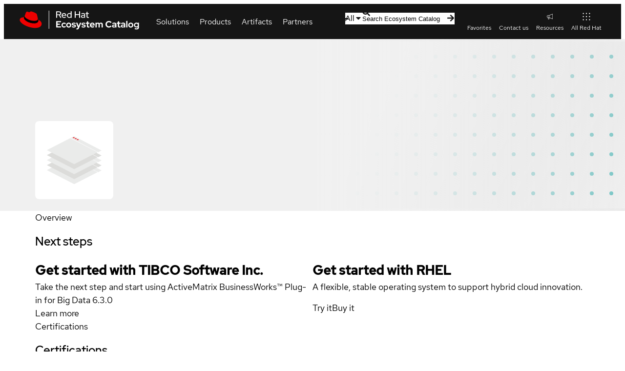

--- FILE ---
content_type: text/html; charset=utf-8
request_url: https://catalog.redhat.com/en/software/applications/detail/201507
body_size: 42283
content:
<!DOCTYPE html><html lang="en"><head><meta charSet="utf-8"/><meta name="viewport" content="width=device-width, initial-scale=1"/><link rel="stylesheet" href="/_next/static/css/123d1e9c276dd81e.css" data-precedence="next"/><link rel="stylesheet" href="/_next/static/css/efcc23cdf5eeb438.css" data-precedence="next"/><link rel="stylesheet" href="/_next/static/css/3b2e2f220c7cf960.css" data-precedence="next"/><link rel="stylesheet" href="/_next/static/css/2ff56bc0b250725e.css" data-precedence="next"/><link rel="stylesheet" href="/_next/static/css/6910849e8363a3fd.css" data-precedence="next"/><link rel="stylesheet" href="/_next/static/css/3c89e5b9c9e09486.css" data-precedence="next"/><link rel="stylesheet" href="/_next/static/css/679fca94478aec6b.css" data-precedence="next"/><link rel="stylesheet" href="/_next/static/css/ec9930febc425d90.css" data-precedence="next"/><link rel="stylesheet" href="/_next/static/css/a26dc56fa7572e35.css" data-precedence="next"/><link rel="stylesheet" href="/_next/static/css/6832e3b72ce26934.css" data-precedence="next"/><link rel="stylesheet" href="/_next/static/css/32d8e11b3d238120.css" data-precedence="next"/><link rel="stylesheet" href="/_next/static/css/6f37a09df7e3899f.css" data-precedence="next"/><link rel="stylesheet" href="/_next/static/css/915e8a397deaca61.css" data-precedence="next"/><link rel="stylesheet" href="/_next/static/css/c4fc5fbe2421fdc5.css" data-precedence="next"/><link rel="stylesheet" href="/_next/static/css/097b75845c110dd3.css" data-precedence="next"/><link rel="stylesheet" href="/_next/static/css/71a7181f7a260a66.css" data-precedence="next"/><link rel="stylesheet" href="/_next/static/css/006a195734146dcd.css" data-precedence="next"/><link rel="stylesheet" href="/_next/static/css/8659d14cb32ab049.css" data-precedence="next"/><link rel="stylesheet" href="/_next/static/css/b252a381f562e042.css" data-precedence="next"/><link rel="stylesheet" href="/_next/static/css/71fa0235b094447c.css" data-precedence="next"/><link rel="stylesheet" href="/_next/static/css/9e7f656ec272c7cc.css" data-precedence="next"/><link rel="stylesheet" href="/_next/static/css/0c2f6799695f8429.css" data-precedence="next"/><link rel="stylesheet" href="/_next/static/css/229daacab229375a.css" data-precedence="next"/><link rel="stylesheet" href="/_next/static/css/65824a38667d1797.css" data-precedence="next"/><link rel="stylesheet" href="/_next/static/css/68ca22597332e4a4.css" data-precedence="next"/><link rel="stylesheet" href="/_next/static/css/af1f569742b39858.css" data-precedence="next"/><link rel="stylesheet" href="/_next/static/css/3b761cb543ba0501.css" data-precedence="next"/><link rel="stylesheet" href="/_next/static/css/950f9b6535cd25b4.css" data-precedence="next"/><link rel="stylesheet" href="/_next/static/css/8e5a97680cd43898.css" data-precedence="next"/><link rel="stylesheet" href="/_next/static/css/82a80e251be6be81.css" data-precedence="next"/><link rel="stylesheet" href="/_next/static/css/076b85d5acd98cf8.css" data-precedence="next"/><link rel="stylesheet" href="/_next/static/css/e135fb67c7b528fa.css" data-precedence="next"/><link rel="stylesheet" href="/_next/static/css/275449234203e238.css" data-precedence="next"/><link rel="stylesheet" href="/_next/static/css/ae71aa7dfbe76e9d.css" data-precedence="next"/><link rel="stylesheet" href="/_next/static/css/277a6f51662aed6f.css" data-precedence="next"/><link rel="stylesheet" href="/_next/static/css/4b49e9b6748d941c.css" data-precedence="next"/><link rel="stylesheet" href="/_next/static/css/befba265f1961d66.css" data-precedence="next"/><link rel="stylesheet" href="/_next/static/css/ed478bdc0ae84c14.css" data-precedence="next"/><link rel="stylesheet" href="/_next/static/css/d9c3c942e4ef9d77.css" data-precedence="next"/><link rel="stylesheet" href="/_next/static/css/c14354952995d38d.css" data-precedence="next"/><link rel="stylesheet" href="/_next/static/css/31639044aa17c728.css" data-precedence="next"/><link rel="stylesheet" href="/_next/static/css/374f84f1b7282ea1.css" data-precedence="next"/><link rel="stylesheet" href="/_next/static/css/e099bc4ad119791c.css" data-precedence="next"/><link rel="stylesheet" href="/_next/static/css/d6aece63bd9a65cf.css" data-precedence="next"/><link rel="stylesheet" href="/_next/static/css/9af9092c5ea91c52.css" data-precedence="next"/><link rel="stylesheet" href="/_next/static/css/ca51418a01e46c9e.css" data-precedence="next"/><link rel="stylesheet" href="/_next/static/css/1350bc693447ecf7.css" data-precedence="next"/><link rel="stylesheet" href="/_next/static/css/324b300062bd22e6.css" data-precedence="next"/><link rel="stylesheet" href="/_next/static/css/9a020902d18d6abe.css" data-precedence="next"/><link rel="stylesheet" href="/_next/static/css/de7e211c5a1d7249.css" data-precedence="next"/><link rel="stylesheet" href="/_next/static/css/7dcc48fc6cbc9839.css" data-precedence="next"/><link rel="stylesheet" href="/_next/static/css/e1d8386e943ce12d.css" data-precedence="next"/><link rel="stylesheet" href="/_next/static/css/6360d9ef1a3d8960.css" data-precedence="next"/><link rel="stylesheet" href="/_next/static/css/b4de99bf794decbc.css" data-precedence="next"/><link rel="stylesheet" href="/_next/static/css/190bcdc6510247b8.css" data-precedence="next"/><link rel="stylesheet" href="/_next/static/css/432d8b0e1eb130b6.css" data-precedence="next"/><link rel="stylesheet" href="/_next/static/css/bcb932780c7311f1.css" data-precedence="next"/><link rel="stylesheet" href="/_next/static/css/8bfec3bebd68fd00.css" data-precedence="next"/><link rel="stylesheet" href="/_next/static/css/5b0a3b771f7eeaf7.css" data-precedence="next"/><link rel="stylesheet" href="/_next/static/css/a9196762c4c4b621.css" data-precedence="next"/><link rel="stylesheet" href="/_next/static/css/b8f5d0445b4da779.css" data-precedence="next"/><link rel="stylesheet" href="/_next/static/css/8d8c08cd46155351.css" data-precedence="next"/><link rel="stylesheet" href="/_next/static/css/32fa0af34e0f0934.css" data-precedence="next"/><link rel="stylesheet" href="/_next/static/css/d9fae309a59b86e3.css" data-precedence="next"/><link rel="stylesheet" href="/_next/static/css/e379a1ac3c3bc5f3.css" data-precedence="next"/><link rel="stylesheet" href="/_next/static/css/9461842381d74645.css" data-precedence="next"/><link rel="stylesheet" href="/_next/static/css/e2c12765b260f4f7.css" data-precedence="next"/><link rel="stylesheet" href="/_next/static/css/4cbf02f6994d13a7.css" data-precedence="next"/><link rel="stylesheet" href="/_next/static/css/6c7d6e5bb560edc3.css" data-precedence="next"/><link rel="stylesheet" href="/_next/static/css/45071e7b3b95e8e5.css" data-precedence="next"/><link rel="stylesheet" href="/_next/static/css/7343c0f8efdadc83.css" data-precedence="next"/><link rel="stylesheet" href="/_next/static/css/5a233f788e1a6b1d.css" data-precedence="next"/><link rel="stylesheet" href="/_next/static/css/de1b1d0bd5be92c0.css" data-precedence="next"/><link rel="stylesheet" href="/_next/static/css/fd52db27b8bd860d.css" data-precedence="next"/><link rel="stylesheet" href="/_next/static/css/9011191c69786dbf.css" data-precedence="next"/><link rel="stylesheet" href="/_next/static/css/f9eeebcb7e95aa8d.css" data-precedence="next"/><link rel="stylesheet" href="/_next/static/css/78855b31e041f15f.css" data-precedence="next"/><link rel="stylesheet" href="/_next/static/css/7d3422aa10086fe4.css" data-precedence="next"/><link rel="stylesheet" href="/_next/static/css/9ba14e7b1d659689.css" data-precedence="next"/><link rel="stylesheet" href="/_next/static/css/1cc4d91c47faaa05.css" data-precedence="next"/><link rel="preload" as="script" fetchPriority="low" href="/_next/static/chunks/webpack-5c7f492feabffda4.js"/><script src="/_next/static/chunks/fd9d1056-afd1f2c9f12b9944.js" async=""></script><script src="/_next/static/chunks/2117-219b0fbfab421ed8.js" async=""></script><script src="/_next/static/chunks/main-app-8d1c1c9513a0cfef.js" async=""></script><script src="/_next/static/chunks/7648-824bfc6631fbd476.js" async=""></script><script src="/_next/static/chunks/3636-30a0b7dd7c73a2ad.js" async=""></script><script src="/_next/static/chunks/5342-ff17bfd0a04d7588.js" async=""></script><script src="/_next/static/chunks/9192-d67a421e33d2f93e.js" async=""></script><script src="/_next/static/chunks/9715-4f2bcd2bf2cb9332.js" async=""></script><script src="/_next/static/chunks/4437-c19646cedaeb5993.js" async=""></script><script src="/_next/static/chunks/4209-42e9d0f9d31eeb84.js" async=""></script><script src="/_next/static/chunks/4100-65007d8361b42d2b.js" async=""></script><script src="/_next/static/chunks/4010-f7bd8a53757d915d.js" async=""></script><script src="/_next/static/chunks/8246-f0ada47edac9496b.js" async=""></script><script src="/_next/static/chunks/6998-5a3f38c03c0ff9f0.js" async=""></script><script src="/_next/static/chunks/2080-05950b81c4a4329a.js" async=""></script><script src="/_next/static/chunks/app/%5Blocale%5D/layout-214e22c265556e62.js" async=""></script><script src="/_next/static/chunks/4954-d8eba7ab22f40731.js" async=""></script><script src="/_next/static/chunks/app/%5Blocale%5D/software/page-98fa5cbf0bdd0849.js" async=""></script><script src="/_next/static/chunks/app/%5Blocale%5D/error-ce17a7c35792455d.js" async=""></script><script src="/_next/static/chunks/app/%5Blocale%5D/template-3c854d459edddc2b.js" async=""></script><script src="/_next/static/chunks/app/%5Blocale%5D/not-found-69a803b178158e45.js" async=""></script><script src="/_next/static/chunks/908-76443b8333af0b73.js" async=""></script><script src="/_next/static/chunks/2586-0ca3a7913d601c95.js" async=""></script><script src="/_next/static/chunks/487-b9a6140b5df39621.js" async=""></script><script src="/_next/static/chunks/1298-efa4efa647a289b5.js" async=""></script><script src="/_next/static/chunks/5331-b7df287caaec142c.js" async=""></script><script src="/_next/static/chunks/app/%5Blocale%5D/software/%5Btype%5D/detail/%5Bid%5D/page-67b759efaaecc976.js" async=""></script><link rel="preload" href="//static.redhat.com/libs/redhat/marketing/latest/trustarc/trustarc.js" as="script"/><link rel="preload" href="//www.redhat.com/dtm.js" as="script"/><link rel="preconnect" href="https://fonts.googleapis.com"/><link rel="preconnect" href="https://fonts.gstatic.com" crossorigin="anonymous"/><link rel="canonical" href="https://catalog.redhat.com/en/software/applications/detail/201507"/><meta name="google-site-verification" content="8nJUuR2I7PVCVRroDDdshPHSqBMEcVAsVLkPtCHAbNA"/><meta property="og:image" content="https://www.redhat.com/rhdc/managed-files/ConnectedCampaignOpenGraph%401x.png"/><meta property="og:type" content="website"/><meta name="twitter:card" content="summary_large_image"/><meta name="twitter:image" content="https://www.redhat.com/rhdc/managed-files/ConnectedCampaignOpenGraph%401x.png"/><link rel="icon" href="/favicon.ico" type="image/x-icon" sizes="48x48"/><script id="__RUNTIME_ENV__" type="application/json">{"NEXT_PUBLIC_CP_BASE_URL":"https://access.redhat.com","NEXT_PUBLIC_ENDPOINT_GLOBAL_SEARCH":"/hydra/proxy/gss-diag/rs/search/autosuggest","NEXT_PUBLIC_ENDPOINT_RHPORTFOLIO":"/hydra/rest/cwe/rhproducts/v4/portfolio/versions","NEXT_PUBLIC_ENDPOINT_SEARCH":"/hydra/rest/search/kcs","NEXT_PUBLIC_PYXIS_ENDPOINT":"https://catalog.redhat.com/api/containers","NEXT_PUBLIC_DOMAIN":"https://catalog.redhat.com/","NEXT_PUBLIC_SENTRY_DSN":"https://8184a1965ea142cabbe1a57ff09ba6e9@sentry.io/1877639","NEXT_PUBLIC_STATUSPAGE_BASE_URL":"https://status.redhat.com/api/v2","NEXT_PUBLIC_STATUSPAGE_COMPONENT_GROUP_ID":"7szxvqlh6ygn","NEXT_PUBLIC_CWE_GRAPHQL_ENDPOINT":"https://access.redhat.com/hydra/cwe/publication/graphql","NEXT_PUBLIC_EDH_BASE_URL":"https://connect.redhat.com/hydra/prm/v1","NEXT_PUBLIC_UNIFIED_GRAPHQL_ENDPOINT":"https://graphql.redhat.com/"}</script><script>(self.__next_s=self.__next_s||[]).push([0,{"type":"importmap","children":"\n\t\t\t\t\t{\n\t\t\t\t\t\t\"imports\": {\n\t\t\t\t\t\t\t\"@rhds/elements/\": \"https://www.redhatstatic.com/dssf-001/v2/@rhds/elements@3.1.1/elements/\",\n\t\t\t\t\t\t\t\"@patternfly/icons/\": \"https://www.redhatstatic.com/dssf-001/v2/@patternfly/icons@1.0.3/\",\n\t\t\t\t\t\t\t\"@patternfly/elements/\": \"https://www.redhatstatic.com/dssf-001/v2/@patternfly/elements@3.0.0/\",\n\t\t\t\t\t\t\t\"@cpelements/elements/\":\"https://www.redhatstatic.com/dx/v1-alpha/@cpelements/elements@2.0.0-alpha.45/elements/\",\n\t\t\t\t\t\t\t\"alert\": \"https://www.redhatstatic.com/dssf-001/v2/@rhds/elements@3.1.1/elements/rh-alert/rh-alert.js\"\n\t\t\t\t\t\t},\n\t\t\t\t\t\t\"scopes\": {\n\t\t\t\t\t\t\t\"https://www.redhatstatic.com/dssf-001/v2/\": {\n\t\t\t\t\t\t\t\t\t\"@floating-ui/core\": \"https://www.redhatstatic.com/dssf-001/v2/@floating-ui/core@1.7.1/dist/floating-ui.core.mjs\",\n\t\t\t\t\t\t\t\t\t\"@floating-ui/dom\": \"https://www.redhatstatic.com/dssf-001/v2/@floating-ui/dom@1.7.1/dist/floating-ui.dom.mjs\",\n\t\t\t\t\t\t\t\t\t\"@floating-ui/utils\": \"https://www.redhatstatic.com/dssf-001/v2/@floating-ui/utils@0.2.9/dist/floating-ui.utils.mjs\",\n\t\t\t\t\t\t\t\t\t\"@floating-ui/utils/dom\": \"https://www.redhatstatic.com/dssf-001/v2/@floating-ui/utils@0.2.9/dist/floating-ui.utils.dom.mjs\",\n\t\t\t\t\t\t\t\t\t\"@lit/context\": \"https://www.redhatstatic.com/dssf-001/v2/@lit/context@1.1.5/development/index.js\",\n\t\t\t\t\t\t\t\t\t\"@lit/reactive-element\": \"https://www.redhatstatic.com/dssf-001/v2/@lit/reactive-element@2.1.0/reactive-element.js\",\n\t\t\t\t\t\t\t\t\t\"@lit/reactive-element/decorators/\": \"https://www.redhatstatic.com/dssf-001/v2/@lit/reactive-element@2.1.0/decorators/\",\n\t\t\t\t\t\t\t\t\t\"@patternfly/pfe-core\": \"https://www.redhatstatic.com/dssf-001/v2/@patternfly/pfe-core@5.0.3/core.js\",\n\t\t\t\t\t\t\t\t\t\"@patternfly/pfe-core/\": \"https://www.redhatstatic.com/dssf-001/v2/@patternfly/pfe-core@5.0.3/\",\n\t\t\t\t\t\t\t\t\t\"@rhds/elements/lib/\": \"https://www.redhatstatic.com/dssf-001/v2/@rhds/elements@3.1.1/lib/\",\n\t\t\t\t\t\t\t\t\t\"@rhds/icons\": \"https://www.redhatstatic.com/dssf-001/v2/@rhds/icons@1.3.1/icons.js\",\n\t\t\t\t\t\t\t\t\t\"@rhds/icons/\": \"https://www.redhatstatic.com/dssf-001/v2/@rhds/icons@1.3.1/\",\n\t\t\t\t\t\t\t\t\t\"@rhds/tokens/media.js\": \"https://www.redhatstatic.com/dssf-001/v2/@rhds/tokens@3.0.1/js/media.js\",\n\t\t\t\t\t\t\t\t\t\"@rhds/tokens/\": \"https://www.redhatstatic.com/dssf-001/v2/@rhds/tokens@3.0.1/\",\n\t\t\t\t\t\t\t\t\t\"lit\": \"https://www.redhatstatic.com/dssf-001/v2/lit@3.3.0/index.js\",\n\t\t\t\t\t\t\t\t\t\"lit/\": \"https://www.redhatstatic.com/dssf-001/v2/lit@3.3.0/\",\n\t\t\t\t\t\t\t\t\t\"lit-element/lit-element.js\": \"https://www.redhatstatic.com/dssf-001/v2/lit-element@4.2.0/lit-element.js\",\n\t\t\t\t\t\t\t\t\t\"lit-html\": \"https://www.redhatstatic.com/dssf-001/v2/lit-html@3.3.0/lit-html.js\",\n\t\t\t\t\t\t\t\t\t\"lit-html/\": \"https://www.redhatstatic.com/dssf-001/v2/lit-html@3.3.0/\",\n\t\t\t\t\t\t\t\t\t\"prism-esm\": \"https://www.redhatstatic.com/dssf-001/v2/prism-esm@1.29.0-fix.6/prism.js\",\n\t\t\t\t\t\t\t\t\t\"prism-esm/components/\": \"https://www.redhatstatic.com/dssf-001/v2/prism-esm@1.29.0-fix.6/components/\",\n\t\t\t\t\t\t\t\t\t\"tslib\": \"https://www.redhatstatic.com/dssf-001/v2/tslib@2.8.1/tslib.es6.mjs\"\n\t\t\t\t\t\t\t}\n\t\t\t\t\t\t}\n\t\t\t\t\t}\n\t\t\t\t","id":"import-map-imports"}])</script><link rel="stylesheet" href="https://www.redhatstatic.com/dssf-001/v2/@rhds/elements@3.1.1/elements/rh-table/rh-table-lightdom.css"/><link rel="stylesheet" href="https://www.redhatstatic.com/dssf-001/v2/@rhds/elements@3.1.1/elements/rh-breadcrumb/rh-breadcrumb-lightdom.css"/><link rel="stylesheet" href="https://www.redhatstatic.com/dssf-001/v2/@rhds/elements@3.1.1/elements/rh-footer/rh-footer-lightdom.css"/><script src="/_next/static/chunks/polyfills-42372ed130431b0a.js" noModule=""></script></head><body><rh-surface id="main"><div class="software-detail-page eco-container" data-testid="software-detail-page"><!--$?--><template id="B:0"></template><div class="header-skeleton pf-v5-c-skeleton pf-m-height-lg"></div><div class="body-container"><div class="spinner pf-v5-c-skeleton"></div></div><!--/$--></div></rh-surface><rh-footer slot="universal" data-analytics-region="page-footer" lang="en"><a slot="logo" data-analytics-category="Footer" data-analytics-text="Logo" href="/"><img alt="Red Hat logo" loading="lazy" width="247" height="40" decoding="async" data-nimg="1" style="color:transparent" srcSet="/_next/image?url=%2F_next%2Fstatic%2Fmedia%2Flogo.6dac855d.svg&amp;w=256&amp;q=75 1x, /_next/image?url=%2F_next%2Fstatic%2Fmedia%2Flogo.6dac855d.svg&amp;w=640&amp;q=75 2x" src="/_next/image?url=%2F_next%2Fstatic%2Fmedia%2Flogo.6dac855d.svg&amp;w=640&amp;q=75"/></a><rh-footer-social-link slot="social-links" icon="linkedin"><a href="https://www.linkedin.com/company/red-hat" data-analytics-region="social-links-exit" data-analytics-category="Footer|social-links" data-analytics-text="LinkedIn">LinkedIn</a></rh-footer-social-link><rh-footer-social-link slot="social-links" icon="youtube"><a href="https://www.youtube.com/user/RedHatVideos" data-analytics-region="social-links-exit" data-analytics-category="Footer|social-links" data-analytics-text="YouTube">YouTube</a></rh-footer-social-link><rh-footer-social-link slot="social-links" icon="facebook"><a href="https://www.facebook.com/redhatinc" data-analytics-region="social-links-exit" data-analytics-category="Footer|social-links" data-analytics-text="Facebook">Facebook</a></rh-footer-social-link><rh-footer-social-link slot="social-links" icon="x"><a href="https://twitter.com/RedHat" data-analytics-region="social-links-exit" data-analytics-category="Footer|social-links" data-analytics-text="Twitter">Twitter</a></rh-footer-social-link><h3 slot="links" data-analytics-text="Platforms">Platforms</h3><ul slot="links"><li><a href="https://www.redhat.com/en/products/ai" data-analytics-category="Footer|Platforms" data-analytics-text="Red Hat AI">Red Hat AI</a></li><li><a data-analytics-category="Footer|Platforms" data-analytics-text="Red Hat Enterprise Linux" href="/platform/red-hat-enterprise-linux">Red Hat Enterprise Linux</a></li><li><a data-analytics-category="Footer|Platforms" data-analytics-text="Red Hat OpenShift" href="/platform/red-hat-openshift">Red Hat OpenShift</a></li><li><a data-analytics-category="Footer|Platforms" data-analytics-text="Red Hat Ansible Automation Platform" href="/platform/red-hat-ansible">Red Hat Ansible Automation Platform</a></li><li><a href="https://www.redhat.com/en/technologies/all-products" data-analytics-category="Footer|Platforms" data-analytics-text="See all products">See all products</a></li></ul><h3 slot="links" data-analytics-text="Products &amp; services">Products &amp; services</h3><ul slot="links"><li><a data-analytics-category="Footer|Products &amp; services" data-analytics-text="Certified hardware" href="/hardware">Certified hardware</a></li><li><a data-analytics-category="Footer|Products &amp; services" data-analytics-text="Certified software" href="/software">Certified software</a></li><li><a data-analytics-category="Footer|Products &amp; services" data-analytics-text="Certified cloud &amp; service providers" href="/cloud">Certified cloud &amp; service providers</a></li><li><a data-analytics-category="Footer|Products &amp; services" data-analytics-text="Sitemap" href="/sitemap.xml">Sitemap</a></li></ul><h3 slot="links" data-analytics-text="Try buy sell">Try, buy, sell</h3><ul slot="links"><li><a href="https://www.redhat.com/en/products/trials" data-analytics-category="Footer|Try buy sell" data-analytics-text="Product trial center">Product trial center</a></li><li><a href="https://www.redhat.com/en/store" data-analytics-category="Footer|Try buy sell" data-analytics-text="Red Hat Store">Red Hat Store</a></li><li><a href="https://connect.redhat.com/about/program-overview" data-analytics-category="Footer|Try buy sell" data-analytics-text="Partner with us">Partner with us</a></li><li><a href="https://www.redhat.com/en/contact" data-analytics-category="Footer|Try buy sell" data-analytics-text="Contact sales">Contact sales</a></li><li><a href="https://www.redhat.com/en/services/training-and-certification/contact-us" data-analytics-category="Footer|Try buy sell" data-analytics-text="Contact training">Contact training</a></li><li><a href="https://www.redhat.com/en/services/consulting-overview#contact-us" data-analytics-category="Footer|Try buy sell" data-analytics-text="Contact consulting">Contact consulting</a></li></ul><h3 slot="links" data-analytics-text="Help">Help</h3><ul slot="links"><li><a href="https://sso.redhat.com/" data-analytics-category="Footer|Help" data-analytics-text="My account">My account</a></li><li><a href="https://access.redhat.com/" data-analytics-category="Footer|Help" data-analytics-text="Customer support">Customer support</a></li><li><a href="https://docs.redhat.com/" data-analytics-category="Footer|Help" data-analytics-text="Product documentation">Product documentation</a></li><li><a href="https://connect.redhat.com/" data-analytics-category="Footer|Help" data-analytics-text="Partner resources">Partner resources</a></li><li><a href="https://developers.redhat.com/" data-analytics-category="Footer|Help" data-analytics-text="Developer resources">Developer resources</a></li><li><a href="https://www.redhat.com/en/services/training-and-certification" data-analytics-category="Footer|Try buy sell" data-analytics-text="Training and certification">Training and certification</a></li><li><a href="https://learn.redhat.com/" data-analytics-category="Footer|Help" data-analytics-text="Learning community">Learning community</a></li><li><a href="https://redhat-connect.gitbook.io/catalog-help/" data-analytics-category="Footer|Help" data-analytics-text="Catalog documentation">Catalog documentation</a></li><li><a href="https://www.redhat.com/en/resources" data-analytics-category="Footer|Help" data-analytics-text="Resource library">Resource library</a></li></ul><rh-footer-block slot="main-secondary"><h3 slot="header" data-analytics-text="About this site">About Red Hat Ecosystem Catalog</h3><p>The Red Hat Ecosystem Catalog is the official source for discovering and learning more about the Red Hat Ecosystem of both Red Hat and certified third-party products and services.</p><p>We’re the world’s leading provider of enterprise open source solutions—including Linux, cloud, container, and Kubernetes. We deliver hardened solutions that make it easier for enterprises to work across platforms and environments, from the core datacenter to the network edge.</p></rh-footer-block><rh-footer-universal slot="universal" color-palette="darker"><h3 slot="links-primary" data-analytics-text="Red Hat legal and privacy links" hidden="">Red Hat legal and privacy links</h3><ul slot="links-primary" data-analytics-region="page-footer-bottom-primary"><li><a href="https://redhat.com/en/about/company" data-analytics-category="Footer|Corporate" data-analytics-text="About Red Hat">About Red Hat</a></li><li><a href="https://redhat.com/en/jobs" data-analytics-category="Footer|Corporate" data-analytics-text="Jobs">Jobs</a></li><li><a href="https://redhat.com/en/events" data-analytics-category="Footer|Corporate" data-analytics-text="Events">Events</a></li><li><a href="https://redhat.com/en/about/office-locations" data-analytics-category="Footer|Corporate" data-analytics-text="Locations">Locations</a></li><li><a href="https://redhat.com/en/contact" data-analytics-category="Footer|Corporate" data-analytics-text="Contact Red Hat">Contact Red Hat</a></li><li><a href="https://redhat.com/en/blog" data-analytics-category="Footer|Corporate" data-analytics-text="Red Hat Blog">Red Hat Blog</a></li><li><a href="https://redhat.com/en/about/our-culture/diversity-equity-inclusion" data-analytics-category="Footer|Corporate" data-analytics-text="Inclusion at Red Hat">Inclusion at Red Hat</a></li><li><a href="https://coolstuff.redhat.com/" data-analytics-category="Footer|Corporate" data-analytics-text="Cool Stuff Store">Cool Stuff Store</a></li><li><a href="https://www.redhat.com/en/summit" data-analytics-category="Footer|Corporate" data-analytics-text="Red Hat Summit">Red Hat Summit</a></li></ul><rh-footer-copyright slot="links-secondary">© 2025 Red Hat</rh-footer-copyright><h3 slot="links-secondary" data-analytics-text="Red Hat legal and privacy links" hidden="">Red Hat legal and privacy links</h3><ul slot="links-secondary" data-analytics-region="page-footer-bottom-secondary"><li><a href="https://redhat.com/en/about/privacy-policy" data-analytics-category="Footer|Red Hat legal and privacy links" data-analytics-text="Privacy statement">Privacy statement</a></li><li><a href="https://redhat.com/en/about/terms-use" data-analytics-category="Footer|Red Hat legal and privacy links" data-analytics-text="Terms of use">Terms of use</a></li><li><a href="https://redhat.com/en/about/all-policies-guidelines" data-analytics-category="Footer|Red Hat legal and privacy links" data-analytics-text="All policies and guidelines">All Policies and guidelines</a></li><li><a href="https://redhat.com/en/about/digital-accessibility" data-analytics-category="Footer|Red Hat legal and privacy links" data-analytics-text="Digital accessibility" class="active">Digital accessibility</a></li><li><span id="teconsent"> </span></li></ul></rh-footer-universal></rh-footer><div id="consent_blackbar" style="position:fixed;bottom:0;width:100%;z-index:5;padding:10px"></div><script src="/_next/static/chunks/webpack-5c7f492feabffda4.js" async=""></script><script>(self.__next_f=self.__next_f||[]).push([0]);self.__next_f.push([2,null])</script><script>self.__next_f.push([1,"1:HL[\"/_next/static/css/123d1e9c276dd81e.css\",\"style\"]\n2:HL[\"/_next/static/css/efcc23cdf5eeb438.css\",\"style\"]\n3:HL[\"/_next/static/css/3b2e2f220c7cf960.css\",\"style\"]\n4:HL[\"/_next/static/css/2ff56bc0b250725e.css\",\"style\"]\n5:HL[\"/_next/static/css/6910849e8363a3fd.css\",\"style\"]\n6:HL[\"/_next/static/css/3c89e5b9c9e09486.css\",\"style\"]\n7:HL[\"/_next/static/css/679fca94478aec6b.css\",\"style\"]\n8:HL[\"/_next/static/css/ec9930febc425d90.css\",\"style\"]\n9:HL[\"/_next/static/css/a26dc56fa7572e35.css\",\"style\"]\na:HL[\"/_next/static/css/6832e3b72ce26934.css\",\"style\"]\nb:HL[\"/_next/static/css/32d8e11b3d238120.css\",\"style\"]\nc:HL[\"/_next/static/css/6f37a09df7e3899f.css\",\"style\"]\nd:HL[\"/_next/static/css/915e8a397deaca61.css\",\"style\"]\ne:HL[\"/_next/static/css/c4fc5fbe2421fdc5.css\",\"style\"]\nf:HL[\"/_next/static/css/097b75845c110dd3.css\",\"style\"]\n10:HL[\"/_next/static/css/71a7181f7a260a66.css\",\"style\"]\n11:HL[\"/_next/static/css/006a195734146dcd.css\",\"style\"]\n12:HL[\"/_next/static/css/8659d14cb32ab049.css\",\"style\"]\n13:HL[\"/_next/static/css/b252a381f562e042.css\",\"style\"]\n14:HL[\"/_next/static/css/71fa0235b094447c.css\",\"style\"]\n15:HL[\"/_next/static/css/9e7f656ec272c7cc.css\",\"style\"]\n16:HL[\"/_next/static/css/0c2f6799695f8429.css\",\"style\"]\n17:HL[\"/_next/static/css/229daacab229375a.css\",\"style\"]\n18:HL[\"/_next/static/css/65824a38667d1797.css\",\"style\"]\n19:HL[\"/_next/static/css/68ca22597332e4a4.css\",\"style\"]\n1a:HL[\"/_next/static/css/af1f569742b39858.css\",\"style\"]\n1b:HL[\"/_next/static/css/3b761cb543ba0501.css\",\"style\"]\n1c:HL[\"/_next/static/css/950f9b6535cd25b4.css\",\"style\"]\n1d:HL[\"/_next/static/css/8e5a97680cd43898.css\",\"style\"]\n1e:HL[\"/_next/static/css/82a80e251be6be81.css\",\"style\"]\n1f:HL[\"/_next/static/css/076b85d5acd98cf8.css\",\"style\"]\n20:HL[\"/_next/static/css/e135fb67c7b528fa.css\",\"style\"]\n21:HL[\"/_next/static/css/275449234203e238.css\",\"style\"]\n22:HL[\"/_next/static/css/ae71aa7dfbe76e9d.css\",\"style\"]\n23:HL[\"/_next/static/css/277a6f51662aed6f.css\",\"style\"]\n24:HL[\"/_next/static/css/4b49e9b6748d941c.css\",\"style\"]\n25:HL[\"/_next/static/css/befba265f1961d66.css\","])</script><script>self.__next_f.push([1,"\"style\"]\n26:HL[\"/_next/static/css/ed478bdc0ae84c14.css\",\"style\"]\n27:HL[\"/_next/static/css/d9c3c942e4ef9d77.css\",\"style\"]\n28:HL[\"/_next/static/css/c14354952995d38d.css\",\"style\"]\n29:HL[\"/_next/static/css/31639044aa17c728.css\",\"style\"]\n2a:HL[\"/_next/static/css/374f84f1b7282ea1.css\",\"style\"]\n2b:HL[\"/_next/static/css/e099bc4ad119791c.css\",\"style\"]\n2c:HL[\"/_next/static/css/d6aece63bd9a65cf.css\",\"style\"]\n2d:HL[\"/_next/static/css/9af9092c5ea91c52.css\",\"style\"]\n2e:HL[\"/_next/static/css/ca51418a01e46c9e.css\",\"style\"]\n2f:HL[\"/_next/static/css/1350bc693447ecf7.css\",\"style\"]\n30:HL[\"/_next/static/css/324b300062bd22e6.css\",\"style\"]\n31:HL[\"/_next/static/css/9a020902d18d6abe.css\",\"style\"]\n32:HL[\"/_next/static/css/de7e211c5a1d7249.css\",\"style\"]\n33:HL[\"/_next/static/css/7dcc48fc6cbc9839.css\",\"style\"]\n34:HL[\"/_next/static/css/e1d8386e943ce12d.css\",\"style\"]\n35:HL[\"/_next/static/css/6360d9ef1a3d8960.css\",\"style\"]\n36:HL[\"/_next/static/css/b4de99bf794decbc.css\",\"style\"]\n37:HL[\"/_next/static/css/190bcdc6510247b8.css\",\"style\"]\n38:HL[\"/_next/static/css/432d8b0e1eb130b6.css\",\"style\"]\n39:HL[\"/_next/static/css/bcb932780c7311f1.css\",\"style\"]\n3a:HL[\"/_next/static/css/8bfec3bebd68fd00.css\",\"style\"]\n3b:HL[\"/_next/static/css/5b0a3b771f7eeaf7.css\",\"style\"]\n3c:HL[\"/_next/static/css/a9196762c4c4b621.css\",\"style\"]\n3d:HL[\"/_next/static/css/b8f5d0445b4da779.css\",\"style\"]\n3e:HL[\"/_next/static/css/8d8c08cd46155351.css\",\"style\"]\n3f:HL[\"/_next/static/css/32fa0af34e0f0934.css\",\"style\"]\n40:HL[\"/_next/static/css/d9fae309a59b86e3.css\",\"style\"]\n41:HL[\"/_next/static/css/e379a1ac3c3bc5f3.css\",\"style\"]\n42:HL[\"/_next/static/css/9461842381d74645.css\",\"style\"]\n43:HL[\"/_next/static/css/e2c12765b260f4f7.css\",\"style\"]\n44:HL[\"/_next/static/css/4cbf02f6994d13a7.css\",\"style\"]\n45:HL[\"/_next/static/css/6c7d6e5bb560edc3.css\",\"style\"]\n46:HL[\"/_next/static/css/45071e7b3b95e8e5.css\",\"style\"]\n47:HL[\"/_next/static/css/7343c0f8efdadc83.css\",\"style\"]\n48:HL[\"/_next/static/css/5a233f788e1a6b1d.css\",\"style\"]\n49:HL[\"/_next/static/css/de1b1d0bd5be92c0.css\",\"style\"]\n4a:HL[\"/_next/static/cs"])</script><script>self.__next_f.push([1,"s/fd52db27b8bd860d.css\",\"style\"]\n4b:HL[\"/_next/static/css/9011191c69786dbf.css\",\"style\"]\n4c:HL[\"/_next/static/css/f9eeebcb7e95aa8d.css\",\"style\"]\n4d:HL[\"/_next/static/css/78855b31e041f15f.css\",\"style\"]\n4e:HL[\"/_next/static/css/7d3422aa10086fe4.css\",\"style\"]\n4f:HL[\"/_next/static/css/9ba14e7b1d659689.css\",\"style\"]\n50:HL[\"/_next/static/css/1cc4d91c47faaa05.css\",\"style\"]\n"])</script><script>self.__next_f.push([1,"51:I[12846,[],\"\"]\n53:\"$Sreact.suspense\"\n55:I[4707,[],\"\"]\n59:I[36423,[],\"\"]\n5c:I[61060,[],\"\"]\n56:[\"locale\",\"en\",\"d\"]\n57:[\"type\",\"applications\",\"d\"]\n58:[\"id\",\"201507\",\"d\"]\n5d:[]\n"])</script><script>self.__next_f.push([1,"0:[\"$\",\"$L51\",null,{\"buildId\":\"2xlcUzY4Q_5HGu91Bew6b\",\"assetPrefix\":\"\",\"urlParts\":[\"\",\"en\",\"software\",\"applications\",\"detail\",\"201507\"],\"initialTree\":[\"\",{\"children\":[[\"locale\",\"en\",\"d\"],{\"children\":[\"software\",{\"children\":[[\"type\",\"applications\",\"d\"],{\"children\":[\"detail\",{\"children\":[[\"id\",\"201507\",\"d\"],{\"children\":[\"__PAGE__\",{}]}]}]}]}]},\"$undefined\",\"$undefined\",true]}],\"initialSeedData\":[\"\",{\"children\":[[\"locale\",\"en\",\"d\"],{\"children\":[\"software\",{\"children\":[[\"type\",\"applications\",\"d\"],{\"children\":[\"detail\",{\"children\":[[\"id\",\"201507\",\"d\"],{\"children\":[\"__PAGE__\",{},[[\"$L52\",[\"$\",\"div\",null,{\"className\":\"software-detail-page eco-container\",\"data-testid\":\"software-detail-page\",\"children\":[\"$\",\"$53\",\"201507-undefined-undefined\",{\"fallback\":[[\"$\",\"div\",null,{\"className\":\"header-skeleton pf-v5-c-skeleton pf-m-height-lg\"}],[\"$\",\"div\",null,{\"className\":\"body-container\",\"children\":[\"$\",\"div\",null,{\"className\":\"spinner pf-v5-c-skeleton\"}]}]],\"children\":\"$L54\"}]}],[[\"$\",\"link\",\"0\",{\"rel\":\"stylesheet\",\"href\":\"/_next/static/css/324b300062bd22e6.css\",\"precedence\":\"next\",\"crossOrigin\":\"$undefined\"}],[\"$\",\"link\",\"1\",{\"rel\":\"stylesheet\",\"href\":\"/_next/static/css/9a020902d18d6abe.css\",\"precedence\":\"next\",\"crossOrigin\":\"$undefined\"}],[\"$\",\"link\",\"2\",{\"rel\":\"stylesheet\",\"href\":\"/_next/static/css/de7e211c5a1d7249.css\",\"precedence\":\"next\",\"crossOrigin\":\"$undefined\"}],[\"$\",\"link\",\"3\",{\"rel\":\"stylesheet\",\"href\":\"/_next/static/css/7dcc48fc6cbc9839.css\",\"precedence\":\"next\",\"crossOrigin\":\"$undefined\"}],[\"$\",\"link\",\"4\",{\"rel\":\"stylesheet\",\"href\":\"/_next/static/css/e1d8386e943ce12d.css\",\"precedence\":\"next\",\"crossOrigin\":\"$undefined\"}],[\"$\",\"link\",\"5\",{\"rel\":\"stylesheet\",\"href\":\"/_next/static/css/6360d9ef1a3d8960.css\",\"precedence\":\"next\",\"crossOrigin\":\"$undefined\"}],[\"$\",\"link\",\"6\",{\"rel\":\"stylesheet\",\"href\":\"/_next/static/css/b4de99bf794decbc.css\",\"precedence\":\"next\",\"crossOrigin\":\"$undefined\"}],[\"$\",\"link\",\"7\",{\"rel\":\"stylesheet\",\"href\":\"/_next/static/css/190bcdc6510247b8.css\",\"precedence\":\"next\",\"crossOrigin\":\"$undefined\"}],[\"$\",\"link\",\"8\",{\"rel\":\"stylesheet\",\"href\":\"/_next/static/css/432d8b0e1eb130b6.css\",\"precedence\":\"next\",\"crossOrigin\":\"$undefined\"}],[\"$\",\"link\",\"9\",{\"rel\":\"stylesheet\",\"href\":\"/_next/static/css/bcb932780c7311f1.css\",\"precedence\":\"next\",\"crossOrigin\":\"$undefined\"}],[\"$\",\"link\",\"10\",{\"rel\":\"stylesheet\",\"href\":\"/_next/static/css/8bfec3bebd68fd00.css\",\"precedence\":\"next\",\"crossOrigin\":\"$undefined\"}],[\"$\",\"link\",\"11\",{\"rel\":\"stylesheet\",\"href\":\"/_next/static/css/5b0a3b771f7eeaf7.css\",\"precedence\":\"next\",\"crossOrigin\":\"$undefined\"}],[\"$\",\"link\",\"12\",{\"rel\":\"stylesheet\",\"href\":\"/_next/static/css/a9196762c4c4b621.css\",\"precedence\":\"next\",\"crossOrigin\":\"$undefined\"}],[\"$\",\"link\",\"13\",{\"rel\":\"stylesheet\",\"href\":\"/_next/static/css/b8f5d0445b4da779.css\",\"precedence\":\"next\",\"crossOrigin\":\"$undefined\"}],[\"$\",\"link\",\"14\",{\"rel\":\"stylesheet\",\"href\":\"/_next/static/css/8d8c08cd46155351.css\",\"precedence\":\"next\",\"crossOrigin\":\"$undefined\"}],[\"$\",\"link\",\"15\",{\"rel\":\"stylesheet\",\"href\":\"/_next/static/css/32fa0af34e0f0934.css\",\"precedence\":\"next\",\"crossOrigin\":\"$undefined\"}],[\"$\",\"link\",\"16\",{\"rel\":\"stylesheet\",\"href\":\"/_next/static/css/d9fae309a59b86e3.css\",\"precedence\":\"next\",\"crossOrigin\":\"$undefined\"}],[\"$\",\"link\",\"17\",{\"rel\":\"stylesheet\",\"href\":\"/_next/static/css/e379a1ac3c3bc5f3.css\",\"precedence\":\"next\",\"crossOrigin\":\"$undefined\"}],[\"$\",\"link\",\"18\",{\"rel\":\"stylesheet\",\"href\":\"/_next/static/css/9461842381d74645.css\",\"precedence\":\"next\",\"crossOrigin\":\"$undefined\"}],[\"$\",\"link\",\"19\",{\"rel\":\"stylesheet\",\"href\":\"/_next/static/css/e2c12765b260f4f7.css\",\"precedence\":\"next\",\"crossOrigin\":\"$undefined\"}],[\"$\",\"link\",\"20\",{\"rel\":\"stylesheet\",\"href\":\"/_next/static/css/4cbf02f6994d13a7.css\",\"precedence\":\"next\",\"crossOrigin\":\"$undefined\"}],[\"$\",\"link\",\"21\",{\"rel\":\"stylesheet\",\"href\":\"/_next/static/css/6c7d6e5bb560edc3.css\",\"precedence\":\"next\",\"crossOrigin\":\"$undefined\"}],[\"$\",\"link\",\"22\",{\"rel\":\"stylesheet\",\"href\":\"/_next/static/css/45071e7b3b95e8e5.css\",\"precedence\":\"next\",\"crossOrigin\":\"$undefined\"}],[\"$\",\"link\",\"23\",{\"rel\":\"stylesheet\",\"href\":\"/_next/static/css/7343c0f8efdadc83.css\",\"precedence\":\"next\",\"crossOrigin\":\"$undefined\"}],[\"$\",\"link\",\"24\",{\"rel\":\"stylesheet\",\"href\":\"/_next/static/css/5a233f788e1a6b1d.css\",\"precedence\":\"next\",\"crossOrigin\":\"$undefined\"}],[\"$\",\"link\",\"25\",{\"rel\":\"stylesheet\",\"href\":\"/_next/static/css/de1b1d0bd5be92c0.css\",\"precedence\":\"next\",\"crossOrigin\":\"$undefined\"}],[\"$\",\"link\",\"26\",{\"rel\":\"stylesheet\",\"href\":\"/_next/static/css/fd52db27b8bd860d.css\",\"precedence\":\"next\",\"crossOrigin\":\"$undefined\"}],[\"$\",\"link\",\"27\",{\"rel\":\"stylesheet\",\"href\":\"/_next/static/css/9011191c69786dbf.css\",\"precedence\":\"next\",\"crossOrigin\":\"$undefined\"}],[\"$\",\"link\",\"28\",{\"rel\":\"stylesheet\",\"href\":\"/_next/static/css/f9eeebcb7e95aa8d.css\",\"precedence\":\"next\",\"crossOrigin\":\"$undefined\"}],[\"$\",\"link\",\"29\",{\"rel\":\"stylesheet\",\"href\":\"/_next/static/css/78855b31e041f15f.css\",\"precedence\":\"next\",\"crossOrigin\":\"$undefined\"}],[\"$\",\"link\",\"30\",{\"rel\":\"stylesheet\",\"href\":\"/_next/static/css/7d3422aa10086fe4.css\",\"precedence\":\"next\",\"crossOrigin\":\"$undefined\"}],[\"$\",\"link\",\"31\",{\"rel\":\"stylesheet\",\"href\":\"/_next/static/css/9ba14e7b1d659689.css\",\"precedence\":\"next\",\"crossOrigin\":\"$undefined\"}],[\"$\",\"link\",\"32\",{\"rel\":\"stylesheet\",\"href\":\"/_next/static/css/1cc4d91c47faaa05.css\",\"precedence\":\"next\",\"crossOrigin\":\"$undefined\"}]]],null],null]},[null,[\"$\",\"$L55\",null,{\"parallelRouterKey\":\"children\",\"segmentPath\":[\"children\",\"$56\",\"children\",\"software\",\"children\",\"$57\",\"children\",\"detail\",\"children\",\"$58\",\"children\"],\"error\":\"$undefined\",\"errorStyles\":\"$undefined\",\"errorScripts\":\"$undefined\",\"template\":[\"$\",\"$L59\",null,{}],\"templateStyles\":\"$undefined\",\"templateScripts\":\"$undefined\",\"notFound\":\"$undefined\",\"notFoundStyles\":\"$undefined\"}]],null]},[null,[\"$\",\"$L55\",null,{\"parallelRouterKey\":\"children\",\"segmentPath\":[\"children\",\"$56\",\"children\",\"software\",\"children\",\"$57\",\"children\",\"detail\",\"children\"],\"error\":\"$undefined\",\"errorStyles\":\"$undefined\",\"errorScripts\":\"$undefined\",\"template\":[\"$\",\"$L59\",null,{}],\"templateStyles\":\"$undefined\",\"templateScripts\":\"$undefined\",\"notFound\":\"$undefined\",\"notFoundStyles\":\"$undefined\"}]],null]},[null,[\"$\",\"$L55\",null,{\"parallelRouterKey\":\"children\",\"segmentPath\":[\"children\",\"$56\",\"children\",\"software\",\"children\",\"$57\",\"children\"],\"error\":\"$undefined\",\"errorStyles\":\"$undefined\",\"errorScripts\":\"$undefined\",\"template\":[\"$\",\"$L59\",null,{}],\"templateStyles\":\"$undefined\",\"templateScripts\":\"$undefined\",\"notFound\":\"$undefined\",\"notFoundStyles\":\"$undefined\"}]],null]},[null,[\"$\",\"$L55\",null,{\"parallelRouterKey\":\"children\",\"segmentPath\":[\"children\",\"$56\",\"children\",\"software\",\"children\"],\"error\":\"$undefined\",\"errorStyles\":\"$undefined\",\"errorScripts\":\"$undefined\",\"template\":[\"$\",\"$L59\",null,{}],\"templateStyles\":\"$undefined\",\"templateScripts\":\"$undefined\",\"notFound\":\"$undefined\",\"notFoundStyles\":\"$undefined\"}]],null]},[[[[\"$\",\"link\",\"0\",{\"rel\":\"stylesheet\",\"href\":\"/_next/static/css/123d1e9c276dd81e.css\",\"precedence\":\"next\",\"crossOrigin\":\"$undefined\"}],[\"$\",\"link\",\"1\",{\"rel\":\"stylesheet\",\"href\":\"/_next/static/css/efcc23cdf5eeb438.css\",\"precedence\":\"next\",\"crossOrigin\":\"$undefined\"}],[\"$\",\"link\",\"2\",{\"rel\":\"stylesheet\",\"href\":\"/_next/static/css/3b2e2f220c7cf960.css\",\"precedence\":\"next\",\"crossOrigin\":\"$undefined\"}],[\"$\",\"link\",\"3\",{\"rel\":\"stylesheet\",\"href\":\"/_next/static/css/2ff56bc0b250725e.css\",\"precedence\":\"next\",\"crossOrigin\":\"$undefined\"}],[\"$\",\"link\",\"4\",{\"rel\":\"stylesheet\",\"href\":\"/_next/static/css/6910849e8363a3fd.css\",\"precedence\":\"next\",\"crossOrigin\":\"$undefined\"}],[\"$\",\"link\",\"5\",{\"rel\":\"stylesheet\",\"href\":\"/_next/static/css/3c89e5b9c9e09486.css\",\"precedence\":\"next\",\"crossOrigin\":\"$undefined\"}],[\"$\",\"link\",\"6\",{\"rel\":\"stylesheet\",\"href\":\"/_next/static/css/679fca94478aec6b.css\",\"precedence\":\"next\",\"crossOrigin\":\"$undefined\"}],[\"$\",\"link\",\"7\",{\"rel\":\"stylesheet\",\"href\":\"/_next/static/css/ec9930febc425d90.css\",\"precedence\":\"next\",\"crossOrigin\":\"$undefined\"}],[\"$\",\"link\",\"8\",{\"rel\":\"stylesheet\",\"href\":\"/_next/static/css/a26dc56fa7572e35.css\",\"precedence\":\"next\",\"crossOrigin\":\"$undefined\"}],[\"$\",\"link\",\"9\",{\"rel\":\"stylesheet\",\"href\":\"/_next/static/css/6832e3b72ce26934.css\",\"precedence\":\"next\",\"crossOrigin\":\"$undefined\"}],[\"$\",\"link\",\"10\",{\"rel\":\"stylesheet\",\"href\":\"/_next/static/css/32d8e11b3d238120.css\",\"precedence\":\"next\",\"crossOrigin\":\"$undefined\"}],[\"$\",\"link\",\"11\",{\"rel\":\"stylesheet\",\"href\":\"/_next/static/css/6f37a09df7e3899f.css\",\"precedence\":\"next\",\"crossOrigin\":\"$undefined\"}],[\"$\",\"link\",\"12\",{\"rel\":\"stylesheet\",\"href\":\"/_next/static/css/915e8a397deaca61.css\",\"precedence\":\"next\",\"crossOrigin\":\"$undefined\"}],[\"$\",\"link\",\"13\",{\"rel\":\"stylesheet\",\"href\":\"/_next/static/css/c4fc5fbe2421fdc5.css\",\"precedence\":\"next\",\"crossOrigin\":\"$undefined\"}],[\"$\",\"link\",\"14\",{\"rel\":\"stylesheet\",\"href\":\"/_next/static/css/097b75845c110dd3.css\",\"precedence\":\"next\",\"crossOrigin\":\"$undefined\"}],[\"$\",\"link\",\"15\",{\"rel\":\"stylesheet\",\"href\":\"/_next/static/css/71a7181f7a260a66.css\",\"precedence\":\"next\",\"crossOrigin\":\"$undefined\"}],[\"$\",\"link\",\"16\",{\"rel\":\"stylesheet\",\"href\":\"/_next/static/css/006a195734146dcd.css\",\"precedence\":\"next\",\"crossOrigin\":\"$undefined\"}],[\"$\",\"link\",\"17\",{\"rel\":\"stylesheet\",\"href\":\"/_next/static/css/8659d14cb32ab049.css\",\"precedence\":\"next\",\"crossOrigin\":\"$undefined\"}],[\"$\",\"link\",\"18\",{\"rel\":\"stylesheet\",\"href\":\"/_next/static/css/b252a381f562e042.css\",\"precedence\":\"next\",\"crossOrigin\":\"$undefined\"}],[\"$\",\"link\",\"19\",{\"rel\":\"stylesheet\",\"href\":\"/_next/static/css/71fa0235b094447c.css\",\"precedence\":\"next\",\"crossOrigin\":\"$undefined\"}],[\"$\",\"link\",\"20\",{\"rel\":\"stylesheet\",\"href\":\"/_next/static/css/9e7f656ec272c7cc.css\",\"precedence\":\"next\",\"crossOrigin\":\"$undefined\"}],[\"$\",\"link\",\"21\",{\"rel\":\"stylesheet\",\"href\":\"/_next/static/css/0c2f6799695f8429.css\",\"precedence\":\"next\",\"crossOrigin\":\"$undefined\"}],[\"$\",\"link\",\"22\",{\"rel\":\"stylesheet\",\"href\":\"/_next/static/css/229daacab229375a.css\",\"precedence\":\"next\",\"crossOrigin\":\"$undefined\"}],[\"$\",\"link\",\"23\",{\"rel\":\"stylesheet\",\"href\":\"/_next/static/css/65824a38667d1797.css\",\"precedence\":\"next\",\"crossOrigin\":\"$undefined\"}],[\"$\",\"link\",\"24\",{\"rel\":\"stylesheet\",\"href\":\"/_next/static/css/68ca22597332e4a4.css\",\"precedence\":\"next\",\"crossOrigin\":\"$undefined\"}],[\"$\",\"link\",\"25\",{\"rel\":\"stylesheet\",\"href\":\"/_next/static/css/af1f569742b39858.css\",\"precedence\":\"next\",\"crossOrigin\":\"$undefined\"}],[\"$\",\"link\",\"26\",{\"rel\":\"stylesheet\",\"href\":\"/_next/static/css/3b761cb543ba0501.css\",\"precedence\":\"next\",\"crossOrigin\":\"$undefined\"}],[\"$\",\"link\",\"27\",{\"rel\":\"stylesheet\",\"href\":\"/_next/static/css/950f9b6535cd25b4.css\",\"precedence\":\"next\",\"crossOrigin\":\"$undefined\"}],[\"$\",\"link\",\"28\",{\"rel\":\"stylesheet\",\"href\":\"/_next/static/css/8e5a97680cd43898.css\",\"precedence\":\"next\",\"crossOrigin\":\"$undefined\"}],[\"$\",\"link\",\"29\",{\"rel\":\"stylesheet\",\"href\":\"/_next/static/css/82a80e251be6be81.css\",\"precedence\":\"next\",\"crossOrigin\":\"$undefined\"}],[\"$\",\"link\",\"30\",{\"rel\":\"stylesheet\",\"href\":\"/_next/static/css/076b85d5acd98cf8.css\",\"precedence\":\"next\",\"crossOrigin\":\"$undefined\"}],[\"$\",\"link\",\"31\",{\"rel\":\"stylesheet\",\"href\":\"/_next/static/css/e135fb67c7b528fa.css\",\"precedence\":\"next\",\"crossOrigin\":\"$undefined\"}],[\"$\",\"link\",\"32\",{\"rel\":\"stylesheet\",\"href\":\"/_next/static/css/275449234203e238.css\",\"precedence\":\"next\",\"crossOrigin\":\"$undefined\"}],[\"$\",\"link\",\"33\",{\"rel\":\"stylesheet\",\"href\":\"/_next/static/css/ae71aa7dfbe76e9d.css\",\"precedence\":\"next\",\"crossOrigin\":\"$undefined\"}],[\"$\",\"link\",\"34\",{\"rel\":\"stylesheet\",\"href\":\"/_next/static/css/277a6f51662aed6f.css\",\"precedence\":\"next\",\"crossOrigin\":\"$undefined\"}],[\"$\",\"link\",\"35\",{\"rel\":\"stylesheet\",\"href\":\"/_next/static/css/4b49e9b6748d941c.css\",\"precedence\":\"next\",\"crossOrigin\":\"$undefined\"}],[\"$\",\"link\",\"36\",{\"rel\":\"stylesheet\",\"href\":\"/_next/static/css/befba265f1961d66.css\",\"precedence\":\"next\",\"crossOrigin\":\"$undefined\"}],[\"$\",\"link\",\"37\",{\"rel\":\"stylesheet\",\"href\":\"/_next/static/css/ed478bdc0ae84c14.css\",\"precedence\":\"next\",\"crossOrigin\":\"$undefined\"}],[\"$\",\"link\",\"38\",{\"rel\":\"stylesheet\",\"href\":\"/_next/static/css/d9c3c942e4ef9d77.css\",\"precedence\":\"next\",\"crossOrigin\":\"$undefined\"}],[\"$\",\"link\",\"39\",{\"rel\":\"stylesheet\",\"href\":\"/_next/static/css/c14354952995d38d.css\",\"precedence\":\"next\",\"crossOrigin\":\"$undefined\"}],[\"$\",\"link\",\"40\",{\"rel\":\"stylesheet\",\"href\":\"/_next/static/css/31639044aa17c728.css\",\"precedence\":\"next\",\"crossOrigin\":\"$undefined\"}],[\"$\",\"link\",\"41\",{\"rel\":\"stylesheet\",\"href\":\"/_next/static/css/374f84f1b7282ea1.css\",\"precedence\":\"next\",\"crossOrigin\":\"$undefined\"}],[\"$\",\"link\",\"42\",{\"rel\":\"stylesheet\",\"href\":\"/_next/static/css/e099bc4ad119791c.css\",\"precedence\":\"next\",\"crossOrigin\":\"$undefined\"}],[\"$\",\"link\",\"43\",{\"rel\":\"stylesheet\",\"href\":\"/_next/static/css/d6aece63bd9a65cf.css\",\"precedence\":\"next\",\"crossOrigin\":\"$undefined\"}],[\"$\",\"link\",\"44\",{\"rel\":\"stylesheet\",\"href\":\"/_next/static/css/9af9092c5ea91c52.css\",\"precedence\":\"next\",\"crossOrigin\":\"$undefined\"}],[\"$\",\"link\",\"45\",{\"rel\":\"stylesheet\",\"href\":\"/_next/static/css/ca51418a01e46c9e.css\",\"precedence\":\"next\",\"crossOrigin\":\"$undefined\"}],[\"$\",\"link\",\"46\",{\"rel\":\"stylesheet\",\"href\":\"/_next/static/css/1350bc693447ecf7.css\",\"precedence\":\"next\",\"crossOrigin\":\"$undefined\"}]],\"$L5a\"],null],null]},[null,[\"$\",\"$L55\",null,{\"parallelRouterKey\":\"children\",\"segmentPath\":[\"children\"],\"error\":\"$undefined\",\"errorStyles\":\"$undefined\",\"errorScripts\":\"$undefined\",\"template\":[\"$\",\"$L59\",null,{}],\"templateStyles\":\"$undefined\",\"templateScripts\":\"$undefined\",\"notFound\":[[\"$\",\"title\",null,{\"children\":\"404: This page could not be found.\"}],[\"$\",\"div\",null,{\"style\":{\"fontFamily\":\"system-ui,\\\"Segoe UI\\\",Roboto,Helvetica,Arial,sans-serif,\\\"Apple Color Emoji\\\",\\\"Segoe UI Emoji\\\"\",\"height\":\"100vh\",\"textAlign\":\"center\",\"display\":\"flex\",\"flexDirection\":\"column\",\"alignItems\":\"center\",\"justifyContent\":\"center\"},\"children\":[\"$\",\"div\",null,{\"children\":[[\"$\",\"style\",null,{\"dangerouslySetInnerHTML\":{\"__html\":\"body{color:#000;background:#fff;margin:0}.next-error-h1{border-right:1px solid rgba(0,0,0,.3)}@media (prefers-color-scheme:dark){body{color:#fff;background:#000}.next-error-h1{border-right:1px solid rgba(255,255,255,.3)}}\"}}],[\"$\",\"h1\",null,{\"className\":\"next-error-h1\",\"style\":{\"display\":\"inline-block\",\"margin\":\"0 20px 0 0\",\"padding\":\"0 23px 0 0\",\"fontSize\":24,\"fontWeight\":500,\"verticalAlign\":\"top\",\"lineHeight\":\"49px\"},\"children\":\"404\"}],[\"$\",\"div\",null,{\"style\":{\"display\":\"inline-block\"},\"children\":[\"$\",\"h2\",null,{\"style\":{\"fontSize\":14,\"fontWeight\":400,\"lineHeight\":\"49px\",\"margin\":0},\"children\":\"This page could not be found.\"}]}]]}]}]],\"notFoundStyles\":[]}]],null],\"couldBeIntercepted\":false,\"initialHead\":[null,\"$L5b\"],\"globalErrorComponent\":\"$5c\",\"missingSlots\":\"$W5d\"}]\n"])</script><script>self.__next_f.push([1,"5e:I[56057,[\"7648\",\"static/chunks/7648-824bfc6631fbd476.js\",\"3636\",\"static/chunks/3636-30a0b7dd7c73a2ad.js\",\"5342\",\"static/chunks/5342-ff17bfd0a04d7588.js\",\"9192\",\"static/chunks/9192-d67a421e33d2f93e.js\",\"9715\",\"static/chunks/9715-4f2bcd2bf2cb9332.js\",\"4437\",\"static/chunks/4437-c19646cedaeb5993.js\",\"4209\",\"static/chunks/4209-42e9d0f9d31eeb84.js\",\"4100\",\"static/chunks/4100-65007d8361b42d2b.js\",\"4010\",\"static/chunks/4010-f7bd8a53757d915d.js\",\"8246\",\"static/chunks/8246-f0ada47edac9496b.js\",\"6998\",\"static/chunks/6998-5a3f38c03c0ff9f0.js\",\"2080\",\"static/chunks/2080-05950b81c4a4329a.js\",\"1203\",\"static/chunks/app/%5Blocale%5D/layout-214e22c265556e62.js\"],\"EnvInjector\"]\n5f:I[88003,[\"7648\",\"static/chunks/7648-824bfc6631fbd476.js\",\"3636\",\"static/chunks/3636-30a0b7dd7c73a2ad.js\",\"5342\",\"static/chunks/5342-ff17bfd0a04d7588.js\",\"9192\",\"static/chunks/9192-d67a421e33d2f93e.js\",\"9715\",\"static/chunks/9715-4f2bcd2bf2cb9332.js\",\"4437\",\"static/chunks/4437-c19646cedaeb5993.js\",\"4209\",\"static/chunks/4209-42e9d0f9d31eeb84.js\",\"4100\",\"static/chunks/4100-65007d8361b42d2b.js\",\"4010\",\"static/chunks/4010-f7bd8a53757d915d.js\",\"8246\",\"static/chunks/8246-f0ada47edac9496b.js\",\"6998\",\"static/chunks/6998-5a3f38c03c0ff9f0.js\",\"2080\",\"static/chunks/2080-05950b81c4a4329a.js\",\"1203\",\"static/chunks/app/%5Blocale%5D/layout-214e22c265556e62.js\"],\"\"]\n62:I[89450,[\"7648\",\"static/chunks/7648-824bfc6631fbd476.js\",\"3636\",\"static/chunks/3636-30a0b7dd7c73a2ad.js\",\"5342\",\"static/chunks/5342-ff17bfd0a04d7588.js\",\"9192\",\"static/chunks/9192-d67a421e33d2f93e.js\",\"9715\",\"static/chunks/9715-4f2bcd2bf2cb9332.js\",\"4437\",\"static/chunks/4437-c19646cedaeb5993.js\",\"4209\",\"static/chunks/4209-42e9d0f9d31eeb84.js\",\"4100\",\"static/chunks/4100-65007d8361b42d2b.js\",\"4010\",\"static/chunks/4010-f7bd8a53757d915d.js\",\"8246\",\"static/chunks/8246-f0ada47edac9496b.js\",\"6998\",\"static/chunks/6998-5a3f38c03c0ff9f0.js\",\"2080\",\"static/chunks/2080-05950b81c4a4329a.js\",\"1203\",\"static/chunks/app/%5Blocale%5D/layout-214e22c265556e62.js\"],\"RHECAuthProvider\"]\n63:I[56057,[\"7648\",\"static/chunks/7648-82"])</script><script>self.__next_f.push([1,"4bfc6631fbd476.js\",\"3636\",\"static/chunks/3636-30a0b7dd7c73a2ad.js\",\"5342\",\"static/chunks/5342-ff17bfd0a04d7588.js\",\"9192\",\"static/chunks/9192-d67a421e33d2f93e.js\",\"9715\",\"static/chunks/9715-4f2bcd2bf2cb9332.js\",\"4437\",\"static/chunks/4437-c19646cedaeb5993.js\",\"4209\",\"static/chunks/4209-42e9d0f9d31eeb84.js\",\"4100\",\"static/chunks/4100-65007d8361b42d2b.js\",\"4010\",\"static/chunks/4010-f7bd8a53757d915d.js\",\"8246\",\"static/chunks/8246-f0ada47edac9496b.js\",\"6998\",\"static/chunks/6998-5a3f38c03c0ff9f0.js\",\"2080\",\"static/chunks/2080-05950b81c4a4329a.js\",\"1203\",\"static/chunks/app/%5Blocale%5D/layout-214e22c265556e62.js\"],\"EnvProvider\"]\n64:I[2080,[\"7648\",\"static/chunks/7648-824bfc6631fbd476.js\",\"3636\",\"static/chunks/3636-30a0b7dd7c73a2ad.js\",\"5342\",\"static/chunks/5342-ff17bfd0a04d7588.js\",\"9192\",\"static/chunks/9192-d67a421e33d2f93e.js\",\"9715\",\"static/chunks/9715-4f2bcd2bf2cb9332.js\",\"4437\",\"static/chunks/4437-c19646cedaeb5993.js\",\"4209\",\"static/chunks/4209-42e9d0f9d31eeb84.js\",\"4100\",\"static/chunks/4100-65007d8361b42d2b.js\",\"4010\",\"static/chunks/4010-f7bd8a53757d915d.js\",\"8246\",\"static/chunks/8246-f0ada47edac9496b.js\",\"6998\",\"static/chunks/6998-5a3f38c03c0ff9f0.js\",\"2080\",\"static/chunks/2080-05950b81c4a4329a.js\",\"1203\",\"static/chunks/app/%5Blocale%5D/layout-214e22c265556e62.js\"],\"FavoritesProvider\"]\n65:I[84269,[\"7648\",\"static/chunks/7648-824bfc6631fbd476.js\",\"3636\",\"static/chunks/3636-30a0b7dd7c73a2ad.js\",\"5342\",\"static/chunks/5342-ff17bfd0a04d7588.js\",\"9192\",\"static/chunks/9192-d67a421e33d2f93e.js\",\"9715\",\"static/chunks/9715-4f2bcd2bf2cb9332.js\",\"4437\",\"static/chunks/4437-c19646cedaeb5993.js\",\"4209\",\"static/chunks/4209-42e9d0f9d31eeb84.js\",\"4100\",\"static/chunks/4100-65007d8361b42d2b.js\",\"4010\",\"static/chunks/4010-f7bd8a53757d915d.js\",\"8246\",\"static/chunks/8246-f0ada47edac9496b.js\",\"6998\",\"static/chunks/6998-5a3f38c03c0ff9f0.js\",\"2080\",\"static/chunks/2080-05950b81c4a4329a.js\",\"1203\",\"static/chunks/app/%5Blocale%5D/layout-214e22c265556e62.js\"],\"ViewportVWObserver\"]\n66:I[8527,[\"7648\",\"static/chunks/7648-824bfc6631fbd476.js\",\"3636"])</script><script>self.__next_f.push([1,"\",\"static/chunks/3636-30a0b7dd7c73a2ad.js\",\"5342\",\"static/chunks/5342-ff17bfd0a04d7588.js\",\"9192\",\"static/chunks/9192-d67a421e33d2f93e.js\",\"9715\",\"static/chunks/9715-4f2bcd2bf2cb9332.js\",\"4437\",\"static/chunks/4437-c19646cedaeb5993.js\",\"4209\",\"static/chunks/4209-42e9d0f9d31eeb84.js\",\"4100\",\"static/chunks/4100-65007d8361b42d2b.js\",\"4010\",\"static/chunks/4010-f7bd8a53757d915d.js\",\"8246\",\"static/chunks/8246-f0ada47edac9496b.js\",\"6998\",\"static/chunks/6998-5a3f38c03c0ff9f0.js\",\"2080\",\"static/chunks/2080-05950b81c4a4329a.js\",\"1203\",\"static/chunks/app/%5Blocale%5D/layout-214e22c265556e62.js\"],\"default\"]\n60:Tba7,"])</script><script>self.__next_f.push([1,"\n\t\t\t\t\t{\n\t\t\t\t\t\t\"imports\": {\n\t\t\t\t\t\t\t\"@rhds/elements/\": \"https://www.redhatstatic.com/dssf-001/v2/@rhds/elements@3.1.1/elements/\",\n\t\t\t\t\t\t\t\"@patternfly/icons/\": \"https://www.redhatstatic.com/dssf-001/v2/@patternfly/icons@1.0.3/\",\n\t\t\t\t\t\t\t\"@patternfly/elements/\": \"https://www.redhatstatic.com/dssf-001/v2/@patternfly/elements@3.0.0/\",\n\t\t\t\t\t\t\t\"@cpelements/elements/\":\"https://www.redhatstatic.com/dx/v1-alpha/@cpelements/elements@2.0.0-alpha.45/elements/\",\n\t\t\t\t\t\t\t\"alert\": \"https://www.redhatstatic.com/dssf-001/v2/@rhds/elements@3.1.1/elements/rh-alert/rh-alert.js\"\n\t\t\t\t\t\t},\n\t\t\t\t\t\t\"scopes\": {\n\t\t\t\t\t\t\t\"https://www.redhatstatic.com/dssf-001/v2/\": {\n\t\t\t\t\t\t\t\t\t\"@floating-ui/core\": \"https://www.redhatstatic.com/dssf-001/v2/@floating-ui/core@1.7.1/dist/floating-ui.core.mjs\",\n\t\t\t\t\t\t\t\t\t\"@floating-ui/dom\": \"https://www.redhatstatic.com/dssf-001/v2/@floating-ui/dom@1.7.1/dist/floating-ui.dom.mjs\",\n\t\t\t\t\t\t\t\t\t\"@floating-ui/utils\": \"https://www.redhatstatic.com/dssf-001/v2/@floating-ui/utils@0.2.9/dist/floating-ui.utils.mjs\",\n\t\t\t\t\t\t\t\t\t\"@floating-ui/utils/dom\": \"https://www.redhatstatic.com/dssf-001/v2/@floating-ui/utils@0.2.9/dist/floating-ui.utils.dom.mjs\",\n\t\t\t\t\t\t\t\t\t\"@lit/context\": \"https://www.redhatstatic.com/dssf-001/v2/@lit/context@1.1.5/development/index.js\",\n\t\t\t\t\t\t\t\t\t\"@lit/reactive-element\": \"https://www.redhatstatic.com/dssf-001/v2/@lit/reactive-element@2.1.0/reactive-element.js\",\n\t\t\t\t\t\t\t\t\t\"@lit/reactive-element/decorators/\": \"https://www.redhatstatic.com/dssf-001/v2/@lit/reactive-element@2.1.0/decorators/\",\n\t\t\t\t\t\t\t\t\t\"@patternfly/pfe-core\": \"https://www.redhatstatic.com/dssf-001/v2/@patternfly/pfe-core@5.0.3/core.js\",\n\t\t\t\t\t\t\t\t\t\"@patternfly/pfe-core/\": \"https://www.redhatstatic.com/dssf-001/v2/@patternfly/pfe-core@5.0.3/\",\n\t\t\t\t\t\t\t\t\t\"@rhds/elements/lib/\": \"https://www.redhatstatic.com/dssf-001/v2/@rhds/elements@3.1.1/lib/\",\n\t\t\t\t\t\t\t\t\t\"@rhds/icons\": \"https://www.redhatstatic.com/dssf-001/v2/@rhds/icons@1.3.1/icons.js\",\n\t\t\t\t\t\t\t\t\t\"@rhds/icons/\": \"https://www.redhatstatic.com/dssf-001/v2/@rhds/icons@1.3.1/\",\n\t\t\t\t\t\t\t\t\t\"@rhds/tokens/media.js\": \"https://www.redhatstatic.com/dssf-001/v2/@rhds/tokens@3.0.1/js/media.js\",\n\t\t\t\t\t\t\t\t\t\"@rhds/tokens/\": \"https://www.redhatstatic.com/dssf-001/v2/@rhds/tokens@3.0.1/\",\n\t\t\t\t\t\t\t\t\t\"lit\": \"https://www.redhatstatic.com/dssf-001/v2/lit@3.3.0/index.js\",\n\t\t\t\t\t\t\t\t\t\"lit/\": \"https://www.redhatstatic.com/dssf-001/v2/lit@3.3.0/\",\n\t\t\t\t\t\t\t\t\t\"lit-element/lit-element.js\": \"https://www.redhatstatic.com/dssf-001/v2/lit-element@4.2.0/lit-element.js\",\n\t\t\t\t\t\t\t\t\t\"lit-html\": \"https://www.redhatstatic.com/dssf-001/v2/lit-html@3.3.0/lit-html.js\",\n\t\t\t\t\t\t\t\t\t\"lit-html/\": \"https://www.redhatstatic.com/dssf-001/v2/lit-html@3.3.0/\",\n\t\t\t\t\t\t\t\t\t\"prism-esm\": \"https://www.redhatstatic.com/dssf-001/v2/prism-esm@1.29.0-fix.6/prism.js\",\n\t\t\t\t\t\t\t\t\t\"prism-esm/components/\": \"https://www.redhatstatic.com/dssf-001/v2/prism-esm@1.29.0-fix.6/components/\",\n\t\t\t\t\t\t\t\t\t\"tslib\": \"https://www.redhatstatic.com/dssf-001/v2/tslib@2.8.1/tslib.es6.mjs\"\n\t\t\t\t\t\t\t}\n\t\t\t\t\t\t}\n\t\t\t\t\t}\n\t\t\t\t"])</script><script>self.__next_f.push([1,"61:T804,"])</script><script>self.__next_f.push([1,"\n\t\t\t\timport '@rhds/elements/rh-blockquote/rh-blockquote.js';\n\t\t\t\timport '@rhds/elements/rh-breadcrumb/rh-breadcrumb.js';\n\t\t\t\timport '@rhds/elements/rh-stat/rh-stat.js';\n\t\t\t\timport '@rhds/elements/rh-footer/rh-footer.js';\n\t\t\t\timport '@rhds/elements/rh-card/rh-card.js';\n\t\t\t\timport '@rhds/elements/rh-tile/rh-tile.js';\n\t\t\t\timport '@rhds/elements/rh-tabs/rh-tabs.js';\n\t\t\t\timport '@rhds/elements/rh-accordion/rh-accordion.js';\n\t\t\t\timport '@rhds/elements/rh-cta/rh-cta.js';\n\t\t\t\timport '@rhds/elements/rh-dialog/rh-dialog.js';\n\t\t\t\timport '@rhds/elements/rh-spinner/rh-spinner.js';\n\t\t\t\timport '@rhds/elements/rh-tag/rh-tag.js';\n\t\t\t\timport '@rhds/elements/rh-timestamp/rh-timestamp.js';\n\t\t\t\timport '@rhds/elements/rh-surface/rh-surface.js';\n\t\t\t\timport '@rhds/elements/rh-button/rh-button.js';\n\t\t\t\timport '@rhds/elements/rh-tooltip/rh-tooltip.js';\n\t\t\t\timport '@cpelements/elements/cp-slider/cp-slider.js';\n\t\t\t\timport '@patternfly/elements/pf-icon/pf-icon.js';\n\t\t\t\timport '@patternfly/elements/pf-popover/pf-popover.js';\n\t\t\t\timport '@patternfly/elements/pf-timestamp/pf-timestamp.js';\n\t\t\t\timport '@patternfly/elements/pf-label/pf-label.js';\n\t\t\t\timport '@patternfly/elements/pf-accordion/pf-accordion.js';\n\t\t\t\timport '@patternfly/elements/pf-button/pf-button.js';\n\t\t\t\timport '@patternfly/elements/pf-jump-links/pf-jump-links.js';\n\t\t\t\timport '@patternfly/elements/pf-spinner/pf-spinner.js';\n\t\t\t\timport '@rhds/elements/rh-table/rh-table.js';\n\t\t\t\timport '@rhds/elements/rh-alert/rh-alert.js';\n\t\t\t\timport '@rhds/elements/rh-health-index/rh-health-index.js';\n\t\t\t\timport '@rhds/elements/rh-icon/rh-icon.js';\n\t\t\t\timport '@rhds/elements/rh-code-block/rh-code-block.js'\n\t\t\t\timport '@rhds/elements/rh-avatar/rh-avatar.js';\n\t\t\t\timport '@rhds/elements/rh-jump-links/rh-jump-links.js';\n\t\t\t\timport '@rhds/elements/rh-disclosure/rh-disclosure.js';\n\t\t\t\timport 'https://cdn.jsdelivr.net/npm/zero-md@3?register';\n\t\t\t\timport { RhAlert } from 'alert';\n\t\t\t\twindow.RhAlert = RhAlert;\n\t\t\t\timport { AlertCloseEvent } from 'alert';\n\t\t\t\twindow.AlertCloseEvent = AlertCloseEvent;\n          "])</script><script>self.__next_f.push([1,"5a:[\"$\",\"html\",null,{\"lang\":\"en\",\"children\":[[\"$\",\"head\",null,{\"children\":[[\"$\",\"$L5e\",null,{\"env\":{\"NEXT_PUBLIC_CP_BASE_URL\":\"https://access.redhat.com\",\"NEXT_PUBLIC_ENDPOINT_GLOBAL_SEARCH\":\"/hydra/proxy/gss-diag/rs/search/autosuggest\",\"NEXT_PUBLIC_ENDPOINT_RHPORTFOLIO\":\"/hydra/rest/cwe/rhproducts/v4/portfolio/versions\",\"NEXT_PUBLIC_ENDPOINT_SEARCH\":\"/hydra/rest/search/kcs\",\"NEXT_PUBLIC_PYXIS_ENDPOINT\":\"https://catalog.redhat.com/api/containers\",\"NEXT_PUBLIC_DOMAIN\":\"https://catalog.redhat.com/\",\"NEXT_PUBLIC_SENTRY_DSN\":\"https://8184a1965ea142cabbe1a57ff09ba6e9@sentry.io/1877639\",\"NEXT_PUBLIC_STATUSPAGE_BASE_URL\":\"https://status.redhat.com/api/v2\",\"NEXT_PUBLIC_STATUSPAGE_COMPONENT_GROUP_ID\":\"7szxvqlh6ygn\",\"NEXT_PUBLIC_CWE_GRAPHQL_ENDPOINT\":\"https://access.redhat.com/hydra/cwe/publication/graphql\",\"NEXT_PUBLIC_EDH_BASE_URL\":\"https://connect.redhat.com/hydra/prm/v1\",\"NEXT_PUBLIC_UNIFIED_GRAPHQL_ENDPOINT\":\"https://graphql.redhat.com/\"}}],[\"$\",\"link\",null,{\"rel\":\"preconnect\",\"href\":\"https://fonts.googleapis.com\"}],[\"$\",\"link\",null,{\"rel\":\"preconnect\",\"href\":\"https://fonts.gstatic.com\",\"crossOrigin\":\"anonymous\"}],[\"$\",\"$L5f\",null,{\"id\":\"import-map-imports\",\"type\":\"importmap\",\"strategy\":\"beforeInteractive\",\"children\":\"$60\"}],[\"$\",\"$L5f\",null,{\"id\":\"import-map-modules\",\"type\":\"module\",\"children\":\"$61\"}],[[\"$\",\"$L5f\",\"0\",{\"type\":\"text/javascript\",\"id\":\"trustarc\",\"src\":\"//static.redhat.com/libs/redhat/marketing/latest/trustarc/trustarc.js\"}],[\"$\",\"$L5f\",\"1\",{\"src\":\"//www.redhat.com/dtm.js\"}]],[\"$\",\"link\",null,{\"rel\":\"stylesheet\",\"href\":\"https://www.redhatstatic.com/dssf-001/v2/@rhds/elements@3.1.1/elements/rh-table/rh-table-lightdom.css\"}],[\"$\",\"link\",null,{\"rel\":\"stylesheet\",\"href\":\"https://www.redhatstatic.com/dssf-001/v2/@rhds/elements@3.1.1/elements/rh-breadcrumb/rh-breadcrumb-lightdom.css\"}],[\"$\",\"link\",null,{\"rel\":\"stylesheet\",\"href\":\"https://www.redhatstatic.com/dssf-001/v2/@rhds/elements@3.1.1/elements/rh-footer/rh-footer-lightdom.css\"}]]}],[\"$\",\"body\",null,{\"children\":[\"$\",\"$L62\",null,{\"environment\":\"PROD\",\"children\":[\"$\",\"$L63\",null,{\"children\":[\"$\",\"$L64\",null,{\"children\":[[\"$\",\"$L65\",null,{}],[\"$\",\"$L66\",null,{\"children\":\"$L67\"}]]}]}]}]}]]}]\n"])</script><script>self.__next_f.push([1,"68:I[10575,[\"7648\",\"static/chunks/7648-824bfc6631fbd476.js\",\"3636\",\"static/chunks/3636-30a0b7dd7c73a2ad.js\",\"4954\",\"static/chunks/4954-d8eba7ab22f40731.js\",\"9519\",\"static/chunks/app/%5Blocale%5D/software/page-98fa5cbf0bdd0849.js\"],\"default\"]\n69:I[86171,[\"7648\",\"static/chunks/7648-824bfc6631fbd476.js\",\"3636\",\"static/chunks/3636-30a0b7dd7c73a2ad.js\",\"5342\",\"static/chunks/5342-ff17bfd0a04d7588.js\",\"9192\",\"static/chunks/9192-d67a421e33d2f93e.js\",\"9715\",\"static/chunks/9715-4f2bcd2bf2cb9332.js\",\"4437\",\"static/chunks/4437-c19646cedaeb5993.js\",\"4209\",\"static/chunks/4209-42e9d0f9d31eeb84.js\",\"4100\",\"static/chunks/4100-65007d8361b42d2b.js\",\"4010\",\"static/chunks/4010-f7bd8a53757d915d.js\",\"8246\",\"static/chunks/8246-f0ada47edac9496b.js\",\"6998\",\"static/chunks/6998-5a3f38c03c0ff9f0.js\",\"2080\",\"static/chunks/2080-05950b81c4a4329a.js\",\"1203\",\"static/chunks/app/%5Blocale%5D/layout-214e22c265556e62.js\"],\"default\"]\n6a:I[78010,[\"7648\",\"static/chunks/7648-824bfc6631fbd476.js\",\"3636\",\"static/chunks/3636-30a0b7dd7c73a2ad.js\",\"5342\",\"static/chunks/5342-ff17bfd0a04d7588.js\",\"9192\",\"static/chunks/9192-d67a421e33d2f93e.js\",\"9715\",\"static/chunks/9715-4f2bcd2bf2cb9332.js\",\"4437\",\"static/chunks/4437-c19646cedaeb5993.js\",\"4209\",\"static/chunks/4209-42e9d0f9d31eeb84.js\",\"4100\",\"static/chunks/4100-65007d8361b42d2b.js\",\"4010\",\"static/chunks/4010-f7bd8a53757d915d.js\",\"8246\",\"static/chunks/8246-f0ada47edac9496b.js\",\"6998\",\"static/chunks/6998-5a3f38c03c0ff9f0.js\",\"2080\",\"static/chunks/2080-05950b81c4a4329a.js\",\"1203\",\"static/chunks/app/%5Blocale%5D/layout-214e22c265556e62.js\"],\"default\"]\n6d:I[92222,[\"7648\",\"static/chunks/7648-824bfc6631fbd476.js\",\"6816\",\"static/chunks/app/%5Blocale%5D/error-ce17a7c35792455d.js\"],\"default\"]\n6e:I[18284,[\"5342\",\"static/chunks/5342-ff17bfd0a04d7588.js\",\"6998\",\"static/chunks/6998-5a3f38c03c0ff9f0.js\",\"3162\",\"static/chunks/app/%5Blocale%5D/template-3c854d459edddc2b.js\"],\"default\"]\n6f:I[68346,[\"5342\",\"static/chunks/5342-ff17bfd0a04d7588.js\",\"6998\",\"static/chunks/6998-5a3f38c03c0ff9f0.js\",\"6082\",\"static/chunks/app/%5Blocale%5"])</script><script>self.__next_f.push([1,"D/not-found-69a803b178158e45.js\"],\"default\"]\n"])</script><script>self.__next_f.push([1,"67:[\"$\",\"$L68\",null,{\"locale\":\"en\",\"now\":\"$D2025-11-29T18:08:20.091Z\",\"timeZone\":\"UTC\",\"messages\":{\"global\":{\"get_started\":\"Get Started\",\"search\":\"Search\",\"learn_more\":\"Learn more\"},\"achievements\":{\"find_partner_skills\":\"Find a partner with the right skills\",\"identify_partners\":\"Red Hat® credentials and certifications can help you identify partners that have the validated skill sets and capabilities you need.\",\"find_a_partner\":\"Find a partner\",\"overview\":\"Overview\",\"creds_and_certs\":\"Credentials \u0026 certifications\",\"specialized\":\"Specialized Partner program\",\"work_with_partner\":\"Work with a partner\",\"are_you_partner\":\"Are you a partner?\",\"overview_section\":{\"overview\":\"Overview\",\"partner_training\":\"Red Hat sees its partners as an extension of Red Hat. We make training available to our ecosystem of partners so they can equip themselves to deliver the best service possible. Through our training program Red Hat partners can earn credentials and certifications.\"},\"credentials\":{\"partners_help_orgs\":\"How Red Hat partner credentials and certifications help customer organizations\",\"assemble_partner_team\":\"Assembling a team of partners can be complex. It's not always clear where to start or what to look for. Red Hat credentials and certifications help you identify partners with the validated skill sets and capabilities you need.\",\"look_for_partners\":\"Look for partners with credentials and certifications in the Red Hat platform, or related software or hardware to expedite your search process.\",\"choose_relevant_partners\":\"Know that the partners you choose have the knowledge and compatible solutions to work with your Red Hat technology.\",\"get_working_sooner\":\"Get to work sooner by putting together the right solution for your needs in less time.\",\"creds_and_certs_explained\":\"Red Hat credentials and certifications explained\",\"seller_credentials\":\"Seller credentials\",\"partner_associates\":\"Partner associates with seller credentials can help you understand how the Red Hat portfolio can contribute to a solution that addresses your challenges, explain how it provides value, and eases specific pain points.\",\"technical_seller_creds\":\"Technical seller credentials\",\"partner_tech_seller\":\"Partner associates with technical seller credentials will understand the technical capabilities of Red Hat products for standard use cases and can explain how they address your specific challenges.\",\"rh_certs_tech_roles\":\"Red Hat Certifications for technical roles\",\"partner_tech_seller_advantage\":\"Partner associates in technical roles who are certified professionals will understand complex solution design and will be able to provide highly targeted alignment of Red Hat technology to your needs.\"},\"specialized_partner_program\":{\"heading\":\"The Red Hat Specialized Partner Program\",\"rh_validated_partners\":\"In addition to credentials and certifications mentioned, select Red Hat partners have been validated by Red Hat to provide end-to-end services to organizations that have more extensive and comprehensive digital transformation goals.\",\"specialized_partners\":\"Red Hat Specialized Partners\",\"modernization_experts\":\"are experts in automation and application modernization and can help you envision, shape, and execute your transformation plans, no matter how complex.\"},\"work_with_a_partner\":{\"work_with_partner\":\"Work with a partner that offers Red Hat verified solutions\",\"offerings_beyond\":\"Beyond validated skills through credentials and certifications our partners offer\",\"rh_solutions\":\"Red Hat Ecosystem Solutions\",\"combined_services\":\"which combine their services with Red Hat technologies, and are proven and ready to deploy.\",\"streamline_process\":\"You can also streamline your search process by selecting Red Hat certified\",\"hardware\":\"hardware\",\"software\":\"software\",\"cloud_providers\":\"cloud and service providers\",\"partner_supported\":\". These solutions are fully supported by Red Hat partners to be interoperable with your Red Hat products so you can deploy them in your environment with confidence.\",\"expedite_decision_process\":\"Remember you can use credentials, certifications, and vetted solutions to expedite your decision process when searching for solutions in the Red Hat Ecosystem Catalog.\",\"find_a_solution\":\"Find a solution\"},\"are_you_a_partner\":{\"are_you\":\"Are you a Red Hat partner?\",\"validate_your_knowledge\":\"Do you want to validate your knowledge of Red Hat technologies? Visit the\",\"rh_partner_training_portal\":\"Red Hat Partner Training Portal\",\"earn_and_demonstrate\":\"to earn credentials and certifications that demonstrate to customers that you have the skills and expertise to deliver services effectively.\"}},\"ai\":{\"ai_solutions\":\"AI solutions to power your business applications\",\"quickly_transforming\":\"AI is quickly transforming the way businesses operate with wide-reaching applications across industries and within organizations. No matter the industry you are in, there is likely a combination of tools and services from our partners that fit your use case and offer a solution that applies to your organization.\",\"header_cta_text\":\"Browse all AI products\",\"header_cta_text_2\":\"Browse MCP servers for OpenShift AI\",\"ai_press_release\":\"Read our AI press releases\",\"models\":\"AI Models\",\"partners\":\"Partners\",\"ai-red-hat\":\"AI at Red Hat\",\"offerings\":\"Offerings\",\"contact\":\"Contact\",\"need_more_info\":\"Need more information about solutions for your AI business needs?\",\"talk_to_our_team\":\"Talk to our team about the solutions that are right for your organization.\",\"talk_to_red_hatter\":\"Talk to a Red Hatter\",\"models_band\":{\"headline\":\"Featured Third Party models validated by Red Hat AI\",\"summary\":\"Red Hat validates that these Third Party Models run on Red Hat AI Platforms and may optimize them for more efficient use. Third-Party Models are not supported, indemnified, certified or guaranteed in any way by Red Hat. Capacity guidance is simply guidance, not a guarantee of performance or accuracy.\",\"card_type\":\"Data model\",\"footnote\":\"Models can be viewed on the Hugging Face website\"},\"partners_band\":{\"headline\":\"AI partners to power your solutions\",\"summary\":\"The Red Hat AI Ecosystem offers you flexibility, scalability and enterprise-grade support for your generative and predictive AI solutions. Products and solutions verified on OpenShift are compatible with OpenShift AI.\",\"cta_text\":\"Browse all software compatible with Openshift AI\",\"applications_and_data\":\"Applications \u0026 data\",\"cloud_providers\":\"Cloud providers\",\"systems_integrators\":\"Systems integrators\",\"hardware_and_infrastructure\":\"Hardware \u0026 infrastructure\"},\"red_hat_ai\":{\"heading\":\"Why Red Hat AI Ecosystem?\",\"summary\":\"Our partnerships provide organizations access to the leading AI tools and solutions that integrate into Red Hat’s AI platforms to enhance performance and allow AI models to scale more efficiently as organizational demands grow.\",\"video_caption\":\"Improving patient outcomes with Guidehouse, Red Hat, and AI\"},\"offerings_band\":{\"headline\":\"The power to run your AI application\",\"tab1heading\":\"Partner products\",\"tab1summary\":\"AI workloads need access to high-performance software and hardware infrastructure. Red Hat partners test and verify their solutions with Red Hat OpenShift so you're AI-ready.\",\"tab2heading\":\"Architecture designs\",\"tab2summary\":\"Red Hat AI Architectural Designs highlight and provide details on ways in which Red Hat, in collaboration with our ecosystem of partners, provide innovative AI solutions to Red Hat customers.\",\"cta_text1\":\"Browse all AI products\",\"cta_text2\":\"Browse all architecture designs\"}},\"mcp-servers\":{\"headline\":\"MCP servers for Red Hat OpenShift AI\",\"summary\":\"MCP servers are a way to extend the capabilities of Red Hat OpenShift AI. They are a way to add new capabilities to Red Hat OpenShift AI without having to modify the core code.\"},\"cloud\":{\"certified_providers\":\"Red Hat certified cloud and service providers\",\"tested\":\"Tested, verified, and supported enterprise-grade software from Red Hat and our partners, ready to deploy in your environment today.\",\"browse_all_cloud\":\"Browse all cloud and service providers\",\"featured_cloud\":\"Featured cloud and service providers\",\"compare_rh_cloud\":\"Compare Red Hat Cloud Access and On-demand subscriptions in the public cloud.\",\"best_way\":\"Find the best way to access your subscriptions in the cloud.\",\"learn_more_aria\":\"Learn more about subscriptions - opens in new tab\",\"learn_more\":\"Learn more.\",\"compare_cloud_table\":{\"rh_cloud_access\":\"Red Hat Cloud Access\",\"on_demand\":\"On-demand Red Hat Products\",\"procurement\":\"Procurement\",\"customers_pay_subscriptions\":\"Customers pay Red Hat for their subscriptions, which should be enabled for Red Hat Cloud Access before deploying to the public cloud.\",\"customers_pay_directly\":\"Customers pay the cloud provider directly for the on-demand Red Hat product on a pay-as-you-go model.\",\"usage\":\"Usage\",\"customers_upload\":\"Customers can upload their own images to the cloud provider repository or use an image developed by the cloud provider and Red Hat.\",\"customers_access\":\"Customers access images for their workloads made available from the provider’s repositories.\",\"support\":\"Support\",\"first_line_support\":\"Red Hat provides first-line support for customers running Cloud Access-enabled images on Red Hat CCSPs and works closely with providers when necessary to resolve customer issues.\",\"ccsps_support\":\"CCSPs provide support for customers running on-demand Red Hat products. This varies by provider and is defined in the service-level agreement in the partner’s subscription.\",\"updates\":\"Updates\",\"receive_updates_products\":\"Customers receive updates for the products from Red Hat directly. Specially developed images from Red Hat are configured to receive updates via the Red Hat Update Infrastructure at launch but may be registered to receive updates from Red Hat directly instead.\",\"receive_updates_provider\":\"Customers receive updates from the cloud provider via the Red Hat Update Infrastructure.\"},\"browse_cloud_by_region\":\"Browse certified cloud providers by region\",\"rh_openshift_cloud\":\"Red Hat OpenShift Cloud Services\",\"cloud_services_foundation\":\"The foundation of Red Hat Cloud Services is Red Hat OpenShift®, a comprehensive application platform. In addition to self-managed offerings, Red Hat OpenShift is available as a cloud service directly from Red Hat as well as from major cloud providers.\",\"learn_about_cloud\":\"Learn about cloud services\",\"deploy_openshift\":\"Deploy Openshift in the cloud\",\"login_openshift_portal\":\"Login to the OpenShift portal to read installation documentation for each infrastructure supported.\",\"join_our_growing\":\"Join our growing ecosystem of cloud and service providers.\",\"enterprise_it\":\"Enterprise IT organizations are using cloud technologies to reduce costs, improve operational flexibility, and compete in today’s market. The Red Hat Certified Cloud and Service Provider (CCSP) program lets you offer trusted cloud services to your customers with the products they already use in their datacenters, accompanied by Red Hat’s award-winning technical support.\",\"learn_more_ccsp\":\"Learn more about the Red Hat Certified Cloud and Service Provider (CCSP) program\"},\"components\":{\"featured_results\":{\"error_message\":\"Error while loading data\"},\"popular_categories\":{\"browse_all_categories\":\"Browse all categories\"},\"compatibility-matrix\":{\"compatibility_matrix_description\":\"This matrix displays product versions and their claimed compatibility with Red Hat platforms, as provided by our partner. This is for informational use only and is not a Red Hat Validation or Certification.\",\"partner_product_version\":\"Partner product version\",\"red_hat_platform\":\"Red Hat platform\"}},\"cloud_detail\":{\"deploy_and_use\":\"Deploy \u0026 use\",\"deploy\":\"Deploy\",\"learn_more\":\"Learn more\",\"learn\":\"Learn\",\"certifications_description\":\"about the difference between Red Hat Cloud access and Red Hat Enterprise Linux On-demand subscription in a public cloud.\"},\"contact\":{\"contact_rh\":\"Contact Red Hat\",\"get_answers\":\"Get answers to questions about Red Hat and partner solutions, services, support, and more.\"},\"footer\":{\"linkedin\":\"LinkedIn\",\"youtube\":\"YouTube\",\"facebook\":\"Facebook\",\"twitter\":\"Twitter\",\"platforms\":\"Platforms\",\"rhai\":\"Red Hat AI\",\"rhel\":\"Red Hat Enterprise Linux\",\"openshift\":\"Red Hat OpenShift\",\"openstack\":\"Red Hat OpenStack Platform\",\"ansible\":\"Red Hat Ansible Automation Platform\",\"all_products\":\"See all products\",\"products_and_services\":\"Products \u0026 services\",\"certified_hardware\":\"Certified hardware\",\"certified_software\":\"Certified software\",\"certified_cloud\":\"Certified cloud \u0026 service providers\",\"sitemap\":\"Sitemap\",\"try_buy_sell\":\"Try, buy, sell\",\"trial_center\":\"Product trial center\",\"store\":\"Red Hat Store\",\"partner_with_us\":\"Partner with us\",\"contact_sales\":\"Contact sales\",\"contact_training\":\"Contact training\",\"contact_consulting\":\"Contact consulting\",\"help\":\"Help\",\"my_account\":\"My account\",\"customer_support\":\"Customer support\",\"product_docs\":\"Product documentation\",\"partner_resources\":\"Partner resources\",\"developer_resources\":\"Developer resources\",\"training\":\"Training and certification\",\"learning\":\"Learning community\",\"catalog_docs\":\"Catalog documentation\",\"resource_library\":\"Resource library\",\"about\":\"About Red Hat Ecosystem Catalog\",\"official_source\":\"The Red Hat Ecosystem Catalog is the official source for discovering and learning more about the Red Hat Ecosystem of both Red Hat and certified third-party products and services.\",\"leading_provider\":\"We’re the world’s leading provider of enterprise open source solutions—including Linux, cloud, container, and Kubernetes. We deliver hardened solutions that make it easier for enterprises to work across platforms and environments, from the core datacenter to the network edge.\",\"legal_and_privacy\":\"Red Hat legal and privacy links\",\"about_rh\":\"About Red Hat\",\"jobs\":\"Jobs\",\"events\":\"Events\",\"locations\":\"Locations\",\"contact_rh\":\"Contact Red Hat\",\"blog\":\"Red Hat Blog\",\"dei\":\"Inclusion at Red Hat\",\"cool_stuff\":\"Cool Stuff Store\",\"summit\":\"Red Hat Summit\",\"legal_privacy_links\":\"Red Hat legal and privacy links\",\"privacy_statement\":\"Privacy statement\",\"terms_of_use\":\"Terms of use\",\"policies_guidelines\":\"All Policies and guidelines\",\"accessibility\":\"Digital accessibility\"},\"home\":{\"browse_by_platform\":{\"browse_by_platform\":\"Browse by platform\",\"browse_by_rh_platform\":\"Browse by Red Hat platform\",\"get_to_know\":\"Get to know\"},\"popular_products\":{\"browse_all\":\"Browse all\",\"browse_all_software\":\"Browse all software\",\"browse_all_hardware\":\"Browse all hardware\",\"browse_all_solutions\":\"Browse all solutions\",\"popular_categories\":\"Popular categories\",\"popular_types\":\"Popular types\",\"hardware_products_trust\":\"Hardware products you can trust\",\"software_products_needs\":\"Software products based on your needs\",\"find_the_solution\":\"Find the solution you’re looking for, in less time\"},\"latest_news\":{\"automate_multivendor\":\"Automate multivendor IT workflows with Red Hat\",\"join_webinar\":\"Learn how the Red Hat Ansible Automation Platform streamlines IT processes. Discover how to automate cross-functional workflows to save time, ensure consistency, and accelerate both innovation and issue resolution.\",\"watch_webinar\":\"Watch the webinar recording\",\"watch_webinar_aria_desc\":\"Watch the Ansible webinar\",\"foundation_ai\":\"The best foundation for AI? Yours.\",\"further_ai\":\"New technologies and a collaborative partner ecosystem from Red Hat help you take your AI innovation further, with the tools and infrastructure you already have.\",\"explore_help\":\"Explore how we can help\",\"explore_help_aria_desc\":\"Explore the Red Hat AI Solutions page\",\"read_latest\":\"Read the latest from Red Hat Summit\",\"whats_next\":\"What's next in enterprise IT? Find out at Red Hat Summit.\",\"accelerate_your_progress\":\"No matter where you are in your technology journey, you can accelerate your progress at Red Hat Summit. Learn new technology. Build new skills. Connect with community. All at Red Hat Summit and AnsibleFest.\",\"register_now\":\"Register now\",\"register_now_aria_desc\":\"Register for Red Hat Summit\",\"get_more\":\"Get more from Red Hat OpenShift Virtualization\",\"rh_partner_unlocks\":\"The Red Hat partner ecosystem unlocks the transformative capabilities of OpenShift Virtualization so you can have the modern application platform you need to meet your organization’s challenges. Your requirements are unique, Red Hat’s ecosystem of partners can work together to provide the right solution for your path to virtualization with Red Hat.\",\"learn_virt\":\"Learn about virtualization\",\"learn_virt_aria_desc\":\"Learn about OpenShift Virtualization\",\"ai_solutions\":\"AI solutions to power your business applications\",\"extend_ai_capabilities\":\"Extend AI capabilities with a certified partner ecosystem empowering you to integrate your choice of AI/ML and application development tools on Red Hat infrastructure. Get comprehensive solutions for every stage of the AI pipeline.\",\"learn_ai_solutions\":\"Learn about AI solutions\",\"learn_ai_solutions_aria_desc\":\"Learn about AI Solutions\",\"rh_openshift_cloud\":\"Red Hat OpenShift Cloud Services\",\"rh_cloud_foundation\":\"The foundation of Red Hat Cloud Services is Red Hat® OpenShift®, a comprehensive application platform. In addition to self-managed offerings, Red Hat OpenShift is available as a cloud service directly from Red Hat as well as from major cloud providers.\",\"learn_cloud_services\":\"Learn about cloud services\",\"learn_cloud_services_aria_desc\":\"Learn about OpenShift Cloud Services\",\"new_e_book\":\"New E-book: Accelerate app innovation with Red Hat's partner ecosystem\",\"hear_from\":\"Hear from 5 Red Hat OpenShift customers that accelerated application innovation with access to the right partners. Read the e-book for customer details.\",\"download_e_book\":\"Download the e-book\",\"download_e_book_aria_desc\":\"Download the e-book on app innovation with Red Hat's partner ecosystem\"},\"success_stories\":{\"success_stories\":\"Success stories\",\"learn_more\":\"Learn more about how our partners have extended the use of Red Hat products to solve customer problems and create measurable benefits.\"},\"take_the_next_step\":{\"take_next_step\":\"Take the next step\",\"find_answers\":\"Find the answers and solutions you need to make the most of your technology investment.\",\"contact\":\"Contact\",\"contact_red_hatter\":\"Contact a Red Hatter\",\"start_a_trial\":\"Start a trial\",\"integrate_cloud_provider\":\"Or integrate with major cloud providers\",\"work_trusted_partner\":\"Work with a trusted partner\",\"find_a_partner\":\"Find a partner\",\"trusted_use_case\":\"Work with a trusted Red Hat partner for a specific use case.\",\"become_a_partner\":\"Become a partner\",\"offer_solutions\":\"Offer solutions as a Red Hat partner to maximize business value.\"},\"masthead\":{\"title\":\"Accelerate AI with an open ecosystem\",\"description\":\"Count on the Red Hat partner ecosystem, a collaborative community of trusted experts and technologies, to help you keep up and stand out in AI innovation.\",\"cta_explore_ai_ecosystem\":\"Explore our AI ecosystem\",\"cta_see_ai_approach\":\"See our approach to AI\"}},\"openshift_cloud_services\":{\"cloud_services\":\"CLOUD SERVICES\",\"one_platform\":\"Red Hat OpenShift:\\nOne platform, infinite flexibility\",\"reduce_complexity\":\"Reduce complexity, migrate workloads to the cloud, and extend your OpenShift managed service to its full potential with hundreds of tested, certified applications and reliable solutions.\",\"explore\":\"Explore the catalog\",\"deliver_innovation\":\"Deliver innovation\",\"rh_openshift\":\"Red Hat® OpenShift® Cloud Services\",\"openshift_description\":\"are fully managed, on-demand Red Hat OpenShift clusters that speed time to market and eliminate unnecessary complexity, helping you build, deploy, and scale containerized web applications on our industry-leading Kubernetes platform.\",\"commited_spend\":\"Your committed spend goes further with the\",\"rh_openshift_ecosystem\":\"Red Hat OpenShift Ecosystem\",\"offering_apps\":\", offering hundreds of apps from proven solutions providers to handle any workload, whether you're working in OpenShift on AWS, Azure, or in a hybrid cloud environment with\",\"rh_openshift_platform_plus\":\"Red Hat OpenShift Platform Plus.\",\"access_hundreds\":\"Access hundreds of partner apps\",\"combine_apps\":\"Combine applications and data services from independent software vendors (ISVs) and cloud service providers to create new offerings more rapidly.\",\"browse_all_software\":\"Browse all certified software\",\"by_numbers\":\"OpenShift Cloud Services by the numbers\",\"increase_productivity\":\"Increase in developer productivity ¹\",\"faster_application\":\"Faster application feature development using Red Hat OpenShift cloud services ²\",\"using_openshift\":\"Using OpenShift cloud services ¹\",\"our_collaboration\":\"Our collaboration with Red Hat and adoption of Azure Red Hat OpenShift has provided a firm foundation for growth. Our development teams can now work with more independence, be more productive, and help us as a business bring innovation to customers faster.\",\"manuel_domingues\":\"Manuel Domingues\",\"chief_info_officer\":\"Chief information officer, Novobanco\",\"cloud_services_edition\":\"Openshift Cloud Services editions\",\"success_with_openshift\":\"Success with Openshift\",\"cloud_services_cards\":{\"aws_logo\":\"AWS logo\",\"services-on-ROSA\":\"Red Hat OpenShift Service on AWS (ROSA)\",\"turnkey-app\":\"A turnkey application platform allowing organizations to increase operational efficiency and refocus on innovation.\",\"learn_more\":\"Learn more\",\"rosa_aria_desc\":\"Get started with Openshift on AWS Rosa - opens in a new tab\",\"get_started_ROSA\":\"Get started with ROSA\",\"microsoft_logo\":\"Microsoft logo\",\"microsoft_azure\":\"Microsoft Azure Red Hat OpenShift\",\"highlighy_available\":\"Highly available, fully managed Red Hat OpenShift clusters on demand, jointly supported by Red Hat and Microsoft.\",\"azure_aria_desc\":\"Get started Microsoft Azure Red Hat OpenShift - opens in a new tab\",\"get_started\":\"Get started\"},\"success_cards\":{\"openshift_skills\":\"Red Hat Openshift Skill Paths\",\"training_on_openshift\":\"Training on Red Hat OpenShift® for individuals of all experience levels.\",\"read_the_brief\":\"Read the brief\",\"simplify_kubernetes\":\"Simplify Kubernetes with Red Hat OpenShift Service on AWS\",\"use_openshift_aws\":\"Use Red Hat OpenShift Service on AWS to build, deploy, and manage applications quickly across your entire hybrid cloud.\",\"rh_helps_ortec\":\"Red Hat Helps Ortec Finance Accelerate Growth and Time to Market\",\"learn_how_ortec\":\"Learn how Ortec Finance built a cloud-native platform for solutions delivery using Microsoft Azure Red Hat OpenShift.\"},\"footnotes\":{\"forrester_consulting\":\"[1] Forrester Consulting, sponsored by Red Hat. \\\"\",\"the_total_economic\":\"The Total Economic Impact™ Of Red Hat OpenShift Dedicated\",\"june_2019\":\"\\\" June 2019.\",\"two\":\"[2] \\\"\",\"enterprises_accelerate\":\"Enterprises Accelerate Agility with Cloud Services\",\"an_idc\":\"\\\" An IDC Thought Leadership White Paper\"}},\"openshift_virtualization\":{\"rh_openshift_virtualization\":\"Red Hat OpenShift Virtualization\",\"streamline_vm\":\"Streamline virtual machine (VM) migration, infrastructure and application modernization, workload deployment, and more with certified partner solutions for Red Hat® OpenShift® Virtualization.\",\"browse_software\":\"Browse compatible software\",\"jumplinks\":{\"strategy\":\"Virtualization strategy\",\"workloads\":\"Workloads\",\"infrastructure\":\"Infrastructure\",\"services\":\"Services\",\"next_steps\":\"Next steps\"},\"strategy\":{\"modernize_your_virtualization\":\"Modernize your virtualization strategy\",\"flexible_integration\":\"Red Hat’s certified ecosystem enables flexible integration of VMs and containers on a unified platform, allowing organizations to choose compatible solutions while maintaining their preferred technologies and modernization timeline.\",\"migrate_vms\":\"Migrate VMs to a dedicated virtualization platform with OpenShift Virtualization Engine.\",\"manage_vms\":\"Manage VMs and containers consistently on a unified, cloud-native platform with Red Hat OpenShift.\",\"extend\":\"Extend, augment, and enhance the value of OpenShift Virtualization with Red Hat’s certified partner solutions.\"},\"workloads\":{\"support_your_workloads\":\"Support your workloads\",\"partner_with_isvs\":\"Partner with Independent Software Vendors (ISVs) and Services partners for specialized storage, networking, backup, and additional expertise to extend and enhance Red Hat OpenShift Virtualization capabilities.\",\"browse_software\":\"Browse software that runs on OpenShift Virtualization\",\"cta_subtext\":\"Partner products that are certified on RHEL 7 or higher are considered compatible with OpenShift Virtualization.\",\"streamline_vm\":\"Streamline VM migration\",\"partner_solutions\":\"Partner solutions to support all your migration needs—such as storage, backup and recovery, and more—and partner services for every step of the migration journey.\",\"modernize_infra\":\"Modernize infrastructure and applications\",\"services_partners\":\"Services partners help you modernize your VM-based applications and provide the support you need on your pathway to infrastructure and application modernization.\",\"reduce_integration\":\"Reduce integration and management complexity\",\"managed_service\":\"Managed service providers and system integrators offer the expertise and support you need to simplify the integration and management of your virtualization platform.\",\"accelerate_deployment\":\"Accelerate workload deployment\",\"streamline_deployment\":\"Streamline workload deployment and management for both VMs and containers on an efficient and effective virtualization platform.\",\"access_specialized\":\"Access specialized solutions without lock-in\",\"build_a_platform\":\"Build a platform that meets your business needs without sacrificing flexibility, through a diverse range of specialized solutions and services.\",\"featured_products\":\"Featured products and solutions\",\"featured_products_description\":\"These are some products and solutions from our partners that take advantage of OpenShift Virtualization and can assist in your modernization efforts.\"},\"storage\":{\"software_infrastructure\":\"Software Infrastructure\",\"browse_all_storage_products\":\"Browse all storage products\",\"browse_all_networking_products\":\"Browse all networking products\",\"browse_all_software_infrastructure_products\":\"Browse all software infrastructure products\",\"storage\":\"Storage\",\"run_your_business\":\"Run your business-critical applications with increased scalability and resilience. ISV storage partners provide container-native solutions to migrate and scale critical data in OpenShift Virtualization, minimizing downtime while supporting business growth.\",\"networking\":\"Networking\",\"network_focused_isv\":\"Network-focused ISV solutions provide centralized security and segmentation management for OpenShift Virtualization, ensuring scalable and stable environments with optimized traffic flow in your infrastructure.\",\"backup\":\"Backup \u0026 disaster recovery\",\"safeguard_workloads\":\"Safeguard your workloads during platform migration, maintain uninterrupted operations, and restore your data during catastrophic events. ISV backup partners provide tools to protect data integrity during migrations and ensure business continuity through automated backup and disaster recovery solutions.\"},\"hardware\":{\"hardware_infra\":\"Hardware Infrastructure\",\"choose_your\":\"Choose from certified hardware systems optimized for OpenShift Virtualization, developed in partnership with major infrastructure providers.\",\"browse_all_hardware\":\"Browse all hardware infrastructure\"},\"services\":{\"services\":\"Services\",\"streamline_deployment\":\"Streamline deployment, reduce potential disruptions, and achieve optimal results across your virtualized environments. Service partners and integrators provide end-to-end support – from strategic planning to managed services – to optimize your virtualization deployment and operations.\",\"browse_all_services\":\"Browse all services\"},\"contact\":{\"get_the_most\":\"Get the most out of your VMs on a modern virtualization platform\",\"talk_to_our_team\":\"Talk to our team about which partner solutions for OpenShift Virtualization are right for your organization.\",\"talk_to_red_hatter\":\"Talk to a Red Hatter\"}},\"solutions\":{\"header\":{\"rh_solutions\":\"RED HAT ECOSYSTEM SOLUTIONS\",\"accelerate\":\"Accelerate your business with leading technologies and services\",\"take_advantage\":\"Take advantage of the close collaboration between Red Hat and our partners to solve your business problems.\"},\"browse_all\":\"Browse all solutions\",\"overview_heading\":\"Overview\",\"solutions_overview\":\"Red Hat Ecosystem Solutions combine Red Hat platforms and technologies with products and services from our partners, helping you solve a broad range of business problems across horizontal domains as well as specific industries.\",\"solutions_description\":\"These solutions are readily deployable technical packages that are designed to solve specific customer problems and are built by Red Hat and Red Hat partners to address specific industry, cross-industry, and technology use cases.\",\"solutions_criteria\":\"All solutions adhere to the following criteria:\",\"solve_problems\":\"Solve a well-defined business problem to an identified market\",\"repeatable\":\"Repeatable; meaning they are developed once and delivered to many\",\"include_rh_service\":\"Includes a Red Hat product or service\",\"include_partner_service\":\"Includes at least one partner product or service\",\"solutions_benefits\":\"Benefits of using a Red Hat Ecosystem Solution\",\"proven_success\":\"Proven success\",\"solutions_based_on\":\"Solutions are based on prior customer experiences and strong partnerships\",\"hybrid_cloud\":\"Hybrid cloud approach\",\"open_source\":\"An open source foundation supported on a variety of environments and footprints.\",\"accelerated_delivery\":\"Accelerated delivery\",\"adaptable_needs\":\"Adaptable to your needs\",\"leverage_recommended\":\"Faster time to value by leveraging recommended configurations and practices.\",\"adaptable\":\"Adaptable to your needs\",\"flexible_architecture\":\"Flexible architectures that can be adjusted to your specific business requirements.\",\"featured_solution\":\"Featured Solutions\",\"faqs\":\"Frequently Asked Questions\",\"what_is\":\"What is an Ecosystem Solution?\",\"description\":\"Red Hat Ecosystem Solutions are readily deployable technical packages that are designed to solve specific customer problem and are built by Red Hat and Red Hat partners to address specific industry, cross-industry, and technology use cases.\",\"how_to_access\":\"How do I access an Ecosystem Solution?\",\"access_description\":\"All solutions are delivered by our Red Hat partners. Please contact the partner by visiting their website linked at the top of the solution page.\",\"difference\":\"How does a solution differ from a product or service?\",\"difference_description\":\"A Red Hat Ecosystem Solution takes existing products and/or services and combines them to address a specific use case or problem. It goes beyond a list of features to focus on business outcomes.\",\"explore_band\":{\"explore_solutions\":\"Explore solutions for your use case\",\"access_growing_library\":\"Access a growing library of solutions that work with your existing Red Hat products and start solving your business problems.\",\"solutions\":\"solutions\",\"popular_solutions\":\"Popular solutions\",\"categories\":\"Categories\"}},\"telco\":{\"header\":{\"headline\":\"Discover solutions for telco service providers\",\"description\":\"More partners. More paths forward. Because no one innovates alone.\",\"explore_solutions\":\"Explore solutions\",\"find_partners\":\"Find telco partners\"},\"jumplinks\":{\"overview\":\"Overview\",\"partners\":\"Partners\",\"customer_success\":\"Customer success\",\"solutions\":\"Solutions\",\"resources\":\"Resources\",\"contact\":\"Contact\"},\"overview\":{\"overview\":\"Overview\",\"telecommunications\":\"Red Hat provides a unified application platform to simplify the deployment and operation of telecommunications (telco) service providers’ networks and services at scale. Combined, Red Hat® and our partner ecosystem provide solutions that help service providers deliver compelling services to their customers faster and more efficiently.\"},\"modernize_to_innovate\":{\"modernize\":\"Modernize to innovate\",\"cloud\":\"Cloud\",\"modernize_cloud\":\"Modernize your cloud approach: Red Hat works with all major public cloud providers to certify and integrate platforms and services so you can build consistent, agile hybrid and multicloud network environments.\",\"networking\":\"Networking\",\"modernize_infrastructure\":\"Modernize your network infrastructure: Red Hat partners with leading telecommunications vendors to help you build a cloud-native, software-defined network infrastructure for digital growth.\",\"radio_access_networks\":\"Radio access networks (RAN)\",\"modernize_ran\":\"Modernize your Radio Access Network: Red Hat works with leading RAN partners to deliver pre-integrated and certified virtualized and cloud-native solutions that help you modernize your service delivery.\",\"operations_and_business\":\"Operations and business support (OSS/BSS)\",\"modernize_operations\":\"Modernize your business operations: Red Hat partners with key OSS and BSS vendors to help you modernize your business operations and maximize the value of both new and legacy networks.\",\"browse_telco_partners\":\"Browse all telco partners\",\"browse_networking_partners\":\"Browse all networking partners\",\"browse_cloud_partners\":\"Browse all cloud partners\"},\"success_and_news\":{\"telco_success\":\"Telco success and news\",\"service_providers\":\"Telecommunications service providers do far more than simply connect the world. New technologies and ways of delivering services have transformed telecommunications networks into platforms for innovation across industries, from agriculture and healthcare to manufacturing and retail. Smart cities, connected vehicles, and mobile banking would not be possible without modern networks. These companies have leveraged Red Hat solutions across AI, Virtualization, RAN, Cloud and more to deliver innovative solutions to their customers.\",\"t_mobile_telco\":\"T-Mobile Selects Red Hat for Common Telco Cloud\",\"kddi\":\"Red Hat and KDDI Collaborate to Streamline O-RAN Operations\",\"fujitsu\":\"Red Hat Extends Global Collaboration with Fujitsu to Deliver AI-ready vRAN\",\"starhub\":\"StarHub Selects Red Hat OpenShift as Primary Reference Platform for Hybrid Cloud Transformation (feat. HPE and Whale Cloud)\"},\"telco_solutions\":{\"browse_telco\":\"Browse telco solutions\",\"telco_cnfs\":\"Cloud-native network functions (CNFs)\",\"telco_cnfs_description\":\"Transform your network with cloud-native network functions (CNFs) that deliver services from core.\",\"telco_vnfs\":\"Virtual network functions (VNFs)\",\"telco_vnfs_description\":\"Transform your network and operations with Red Hat's VNF solution and our vast ecosystem of certified partners.\"},\"resources\":{\"headline\":\"More resources for telco service providers\",\"e_book_heading\":\"Telco partner ecosystem e-book\",\"e_book_description\":\"Learn how the Red Hat partner ecosystem can help you modernize your network, operations, and services with innovative, interoperable, and adaptable solutions.\",\"get_the_e_book\":\"Get the e-book\",\"e_book_aria_desc\":\"Get the Telco partner ecosystem ebook\",\"cnf_guide_heading\":\"Best practices for Cloud-native Network Functions\",\"cnf_guide_description\":\"Based on lessons learned in the areas of security, networking, and other components, Red Hat and Verizon collaborated together to create a guide for industry standards for CNFs.\",\"download_the_guide\":\"Download the guide\",\"guide_aria_desc\":\"Download the CNF guide\",\"telco_page_heading\":\"How Red Hat supports telecommunications\",\"telco_page_description\":\"Read more about open source, enterprise-ready solutions from Red Hat for telecommunications service providers.\",\"visit_our_telco_page\":\"Visit our telco page\"},\"contact\":{\"need_more_info\":\"Need more information about solutions for your telecommunications business needs?\",\"talk_to_our_team\":\"Talk to our team about the solutions that are right for your organization.\",\"talk_to_red_hatter\":\"Talk to a Red Hatter\"}},\"base_images\":{\"header\":{\"title\":\"Red Hat Universal Base Image\",\"description\":\"Build, share, and collaborate with greater reliability, security, and performance using base images provided by Red Hat\",\"cta\":\"View base images\"},\"jump_links\":{\"overview\":\"Overview\",\"compare\":\"Compare\",\"benefits\":\"Benefits\",\"get_images\":\"Get images\",\"get_started\":\"Get started\"},\"overview\":{\"headline\":\"What are base images?\",\"body_text\":\"Most container-based development starts with a base image and developers can then layer on top of it any additional libraries, binaries, and files needed to run an application. The Red Hat Universal Base Image (UBI) is designed to be a foundation for cloud-native and web applications use cases, developed in containers.\"},\"compare\":{\"headline\":\"Universal Base Image (UBI)\",\"body_text\":\"The Red Hat Universal Base Image (UBI) is a collection of Open Container Initiative (OCI)-compliant, freely redistributable, container base operating system images. There are several options to choose from that vary in size, complexity, or that include language runtimes and packages. All of the packages in UBI come from Red Hat Enterprise Linux (RHEL) and are supported like RHEL when run on a Red Hat supported platform like OpenShift or Red Hat Enterprise Linux.\",\"body_text_2\":\"Less than a full operating system, UBI is three things:\",\"base_images\":\"Base images\",\"pre_built_language_images\":\"Pre-built language images\",\"rpm_package_set\":\"RPM Package Set\"},\"ubi_table\":{\"headline\":\"UBI for every case\",\"overview\":\"The Red Hat Universal Base Image includes a set of base images to provide optimum starting points for a variety of use cases and are freely redistributable.\",\"form\":\"Form\",\"description\":\"Description\",\"included\":\"What's included\",\"rows\":[{\"form\":\"Platform\",\"description\":\"For many applications that run non containerized on RHEL.\",\"included\":[{\"text\":\"Unified, OpenSSL crypto stack\"},{\"text\":\"Full DNF package manager implementation\"},{\"text\":\"Useful basic OS tools (tar, gzip, vi, etc.)\"}]},{\"form\":\"Minimal\",\"description\":\"Designed for those concerned with base image size, but want conveniences like RPM package management.\",\"included\":[{\"text\":\"Minimized pre-installed content set\"},{\"text\":\"No suid binaries\"},{\"text\":\"Minimal package manager (install, update, and remove)\"}]},{\"form\":\"Init\",\"description\":\"With a full systemd implementation, allows application developers to include multiple services and manage dependencies between them.\",\"included\":[{\"text\":\"Configured to run systemd on start\"},{\"text\":\"Enable the services at build time\"},{\"text\":\"Adjust service settings or dependencies as you would on a RHEL system\"}]},{\"form\":\"Micro\",\"description\":\"For people most concerned with image size, who are willing to do away with conveniences like in-container package management.\",\"included\":[{\"text\":\"The smallest base image\"},{\"text\":\"Smallest attack surface\",\"popover\":\"It includes only the most basic software needed to get a shell inside the container\"}]}]},\"benefits\":{\"headline\":\"More flexibility, more freedom, and more security\",\"body_text\":\"Red Hat has built UBI to give developers a better choice in terms of stability, lifecycle, and support compared to alternative base images. Developers can find, run, build, share, and deploy containerized applications using an enterprise-grade container base image anywhere they want - whether Red Hat or non-Red Hat platforms - allowing builders to meet their customers where they are.\",\"additional_benefits\":{\"headline\":\"Additional benefits\",\"benefits\":[\"Use the same base image that Red Hat uses for its products\",\"Use a base image that is regularly scanned and updated for known vulnerabilities using the same engine and security sources as other Red Hat products\",\"Easy to obtain source code to comply with Open Source licensing requirements\",\"Build on any OCI-compliant environment\",\"Freely redistribute your UBI-based product under the terms of the UBI EULA\"]}},\"get_images\":{\"headline\":\"How to get Red Hat-provided base images\",\"body_text\":\"More information about each distribution and how to get base images are available at the Red Hat Ecosystem Catalog.\"},\"get_started\":{\"headline\":\"Getting hands on with base images\",\"cards\":[{\"link_text\":\"Red Hat Universal Base Images (UBI) e-book\"},{\"link_text\":\"Scott McCarty sets up a Red Hat Universal Base Image via command line\"}]}},\"hardware\":{\"headline\":\"Red Hat certified hardware\",\"summary\":\"Tested, verified, and supported hardware from Red Hat partners to run your applications on Red Hat platforms and technologies.\",\"browse_all\":\"Browse all certified hardware\",\"promo_heading\":\"Join our leading ecosystem of Red Hat hardware providers\",\"promo_description\":\"Industry leaders including Dell, Fujitsu Siemens, HP, IBM, and others have certified their hardware for Red Hat platforms. As a result, their customers have the confidence of knowing these hardware systems are supported by Red Hat when running Red Hat platforms and technologies. Red Hat offers an automated test suite, support for your organization during the testing process, and access to online updates while your results are reviewed.\",\"promo_cta\":\"Discover Red Hat Hardware Certification\",\"cards\":{\"system_heading\":\"System\",\"system_description\":\"Servers, Workstations, and Edge Computers tested and certified to run Red Hat platforms and technologies.\",\"infrastructure_heading\":\"Infrastructure\",\"infrastructure_description\":\"Network, storage, and compute underpinnings certified to perform with the Red Hat platforms and technologies you use every day.\",\"components_heading\":\"Components\",\"components_description\":\"Individual system components like bus adapters, storage controllers and network interfaces, compatible with Red Hat platforms and technologies.\",\"cta\":\"Explore\"}},\"software\":{\"headline\":\"Red Hat certified software\",\"summary\":\"Tested, verified, and supported software from Red Hat and our partners, ready to deploy in your environment today.\",\"browse_all\":\"Browse all software\",\"promo_heading\":\"Want to certify your software product?\",\"promo_description\":\"We provide a variety of partner resources to assist you through the certification process to deliver the best possible experience to our mutual customers. Join the Red Hat Certified Ecosystem and showcase your product to millions of potential clients, customers, sellers and developers.\",\"promo_cta\":\"Learn about Red Hat Partner Connect\",\"containers-promo_heading\":\"Container images\",\"containers-promo_description\":\"Looking for a specific container image for a Red Hat or certified third-party product?\",\"browse_all_containers\":\"Browse all container images\",\"cards\":{\"operators_heading\":\"OpenShift operators\",\"operators_description\":\"OpenShift operators help install and automate day-2 operations of complex, distributed software on OpenShift.\",\"containerized_heading\":\"Containerized applications\",\"containerized_description\":\"Red Hat and certified partner products delivered and deployed as container images for your hybrid cloud.\",\"standalone_heading\":\"Standalone applications\",\"standalone_description\":\"Software delivered and deployed in traditional, non-containerized formats for specific Red Hat platforms.\",\"infrastructure_heading\":\"OpenStack infrastructure\",\"infrastructure_description\":\"Applications and plugins certified on the Red Hat OpenStack platform.\",\"cta\":\"Explore\"}},\"partners\":{\"header\":{\"headline\":\"Red Hat partners\",\"description\":\"Red Hat Partners can help you solve your unique business challenges, modernize your applications, and meet you where you are on your journey to the cloud.\"},\"search_all_option\":\"All countries\",\"browse_partners\":{\"headline\":\"Browse partners\",\"categories\":\"Categories\",\"industries\":\"Industries\",\"regions\":\"Regions\"},\"work_with_a_partner\":{\"headline\":\"Work with a trusted partner\",\"description\":\"We verify that our partners have the right combination of knowledge and skills to ensure that you get the most out of Red Hat products and partner solutions. \",\"accreditations\":\"Accreditations\",\"sales\":\"Sales\",\"sales_engineering\":\"Sales engineering\",\"delivery\":\"Delivery\",\"sales_description\":\"Partners with a sales accreditation specialize in the following areas: value pitch, sales qualification, competitive positioning, objection handling, and pricing.\",\"sales_engineering_description\":\"Partners with a sales engineer accreditation specialize in the following: technical sales, technical qualification, competitive positioning, objection handling, pricing, how-to demo, and product knowledge.\",\"delivery_description\":\"Partners with a delivery accreditation specialize in the following areas: product installation, application development, proof-of-concept delivery, and solution architecture.\"},\"quote_band\":{\"mike_tardif\":\"Mike Tardif\",\"senior_vice_president\":\"Senior Vice President, Tech Infrastructure, Royal Bank of Canada\",\"quote\":\"In today’s ever changing marketplace, we must always be at the forefront of innovation for our clients. We are proud to have delivered a unique AI Private Cloud capability in-house, leveraging our strong collaboration with Red Hat and NVIDIA.\"},\"browse_types\":{\"headline\":\"Browse partners by type\",\"cloud\":\"Red Hat has integration with a hyperscaler or regional cloud provider that fits your needs and works with your cloud committed spend.\",\"cloud_2\":\"No matter which provider you choose, or what environment your organization runs, Red Hat’s partner ecosystem can help. Working with a Red Hat cloud partner means you get all the advantages of using our solutions integrated directly into your cloud services provider.\",\"distribution_and_channel\":\"Red Hat’s distribution \u0026 channel partners are authorized to provide a range of services such as product information, estimates, technical support and after-sales services. They can often orchestrate a full solution based on your needs. These partners are strategically located around the world to work wherever you are.\",\"hardware\":\"Choose industry-leading hardware from some of the largest technical infrastructure companies, original equipment manufacturers (OEMs), and hardware providers in the world. These fully integrated solutions, tools, and reference architectures are supported and certified for Red Hat technologies, providing more flexibility and customization.\",\"service_and_integration\":\"Service \u0026 Integration partners, Global Systems Integrators (GSIs), help design scalable, more agile technology infrastructure and integrate emerging solutions for your enterprise. GSIs offer comprehensive approaches to deployment and management that increase productivity, reduce downtime, and better support business operations.\",\"software\":\"Red Hat certified software solutions from our software (ISV) partners offer the flexibility needed to deploy applications across any environment, confidence that workloads are secure and supported, and automation at scale to deliver outcomes for business growth in a hybrid cloud environment.\",\"training\":\"Choose a Red Hat Training partner to help you resolve issues faster, reduce downtime, and boost return on investment through solution-focused coursework that complements different roles and unique learning styles.\",\"browse_partners\":\"Browse partners\"},\"success_stories\":{\"success_stories\":\"Success stories\",\"intel\":\"Intel memory tiering on Red Hat Openshift\",\"intel_description\":\"Read this overview that explored how Red Hat and Intel partner to deliver real-time computing with petabyte power on Red Hat OpenShift.\",\"intel_aria_label\":\"Read the story about Intel memory tiering\",\"aws\":\"Red Hat Openshift Service on AWS simplifies hybrid cloud operations\",\"aws_description\":\"Giving organizations the confidence and tools to deploy applications more efficiently and effectively.\",\"aws_aria_label\":\"Read the story about AWS Rosa\",\"azure_cloud\":\"Simplify cloud service with Red Hat and Microsoft\",\"azure_cloud_description\":\"Consistency is at the core of security and compliance best practices in any environment.\",\"azure_cloud_aria_label\":\"Read the story about Microsoft Azure cloud security\",\"microsoft\":\"Focus on cloud initiatives with Red Hat and Microsoft\",\"microsoft_description\":\"Across industries, organizations are moving to the cloud to achieve digital business goals.\",\"microsoft_aria_label\":\"Read the story about Microsoft Azure subscription value\",\"read_the_story\":\"Read the story\"},\"partner_with_red_hat\":{\"heading\":\"Partner with Red Hat\",\"description\":\"We provide a variety of partner resources to assist you through the certification process to deliver the best possible experience to our mutual customers. Join the Red Hat Certified Ecosystem and showcase your product to millions of potential clients, customers, sellers, and developers.\",\"learn_more_cta\":\"Learn more about how Red Hat Partner Connect can help you succeed\"}},\"vulnerability_scanner\":{\"rh_vulnerability_scanner\":\"Red Hat Vulnerability Management Certification\",\"deliver_scanning\":\"Collaboratively deliver reliable and accurate container vulnerability scanning of Red Hat products and packages.\",\"learn_more_vulnerability\":\"Discover Red Hat Vulnerability Management\",\"common_truth\":{\"common_truth\":\"A common source of scanning truth for vulnerabilities\",\"security_collaboration\":\"The Red Hat Vulnerability Management Certification is a collaboration with security partners to deliver accurate and reliable container vulnerability scanning results of Red Hat-published images and packages.\",\"adopt_security\":\"Adopt Red Hat security data feed and severity ratings\",\"improve_accuracy\":\"Improve scanning accuracy and reduce false positives\",\"shared_security\":\"Common source of truth shared with security scanning vendors\"},\"trusted_source\":{\"trusted_source\":\"A Trusted Source in Red Hat\",\"assess_security\":\"Red Hat has created a security partner ecosystem for vulnerability assessment that produces consistent results of Red Hat products and packages.\",\"common_truth\":\"Common Source of truth\",\"cloud_security\":\"Building security into applications is critical for cloud-native deployments, and this requires the use of trusted container content. Vulnerability scanning plays an important role in ensuring that container content can be trusted. Detecting and mitigating vulnerabilities proactively safeguards an application by securing its confidentiality, integrity, and availability.\",\"scanning_accuracy\":\"Improve Scanning Accuracy\",\"reduce_discrepancies\":\"By adopting Red Hat security data feed, third party scanners will improve their scanning accuracy on Red Hat images and packages. This reduces false positives and discrepancies between reported vulnerability risks.\",\"proactive_collaboration\":\"Proactive collaboration with our certified partners\",\"trust_visibility\":\"By continuously collaborating with the major vulnerability management vendors, we are proactively minimizing false positives and other inconsistencies over time, giving you trustworthy visibility into all impacting Common Vulnerabilities and Exposures (CVEs), and preventing any major escalations.\",\"collaborative_support\":\"Collaborative Support\",\"support_process\":\"Red Hat supports customers using certified products jointly with our certified partners following the\"},\"scanners\":{\"certified_scanners\":\"Certified vulnerability scanners\"},\"contact\":{\"get_the_most\":\"Get the most out of your VMs on a modern virtualization platform\",\"talk_to_our_team\":\"Talk to our team about which partner solutions for OpenShift Virtualization are right for your organization.\",\"talk_to_red_hatter\":\"Talk to a Red Hatter\"}},\"red_hat_developer_hub_plugins\":{\"rhdh\":\"Red Hat Developer Hub Plugins\",\"enterprise_grade\":\"An enterprise-grade, self-service Internal Developer Portal (IDP) that centralizes all relevant development team information, reducing cognitive load, streamlining onboarding, and boosting productivity.\",\"enhance_experience\":\"Enhance your developer experience with plugins\",\"boost_workflow\":\"Boost your workflow with these powerful developer plugins—automate tasks and eliminate errors.\",\"maximize_productivity\":\"Maximize productivity with these tools—optimize workflows and secure a competitive edge.\",\"unlock_new\":\"Unlock new capabilities within your internal platform and empower your team to innovate faster.\",\"start_a_free_trial\":\"Start a free trial of Red Hat Developer Hub\",\"streamline_dev\":\"Streamline development and reduce friction using the Red Hat Developer Hub\",\"try_it\":\"Try it\",\"talk_to_rh\":\"Talk to a Red Hatter\",\"how_it_works\":{\"find_out\":\"Find out how it works\",\"offers\":\"Red Hat Developer Hub offers a suite of exclusive, fully supported plug-ins designed to integrate seamlessly with enterprise environments. These plug-ins enhance developer workflows, automation, and security while ensuring compatibility with Red Hat’s ecosystem.\"},\"featured_plugins\":{\"headline\":\"Featured plugins\",\"cta_text\":\"Browse all RH developer hub plugins\"},\"rhdh_intro\":{\"heading\":\"Enhance your developer experience with plugins\",\"summary\":\"Red Hat Developer Hub (based on CNCF Backstage.io), is a powerful portal designed to supercharge productivity through a self-service approach. It enables development teams—whether internal teams or third-party collaborators—to quickly access and provision essential resources like Kubernetes namespaces, virtual machines, and security tokens while adhering to organizational best practices.\",\"video_caption\":\"Introduction to Red Hat Developer Hub\"}},\"platforms\":{\"not-using-yet\":\"Not using {platform} yet?\",\"register_webinar\":\"Register for the webinar\",\"ansible_webinar\":\"Automate multivendor IT workflows with Red Hat on September 23rd\",\"red-hat-ansible\":{\"collections\":{\"headline\":\"Certified collections\",\"body_text\":\"Access a growing library of Ansible collections certified on Red Hat Ansible Automation Platform and backed by Red Hat and its partners.\",\"browse_all_collections\":\"Browse all collections\",\"popular_collections\":\"Popular collections\",\"categories\":\"Categories\"},\"resources\":{\"headline\":\"Resources\",\"card1_heading\":\"Automate Google Cloud with Red Hat Ansible Automation Platform\",\"card1_description\":\"Connect multiple platforms and transform their existing manual processes into repeatable and scalable processes.\",\"card1_linkText\":\"Read the story\",\"card1_ariaDesc\":\"Read the story about Google Cloud automation\",\"card2_heading\":\"Automate Azure with Red Hat Ansible Automation Platform\",\"card2_description\":\"Daisy chain playbooks together in a simple visual designer to automate management of key areas of Azure cloud. \",\"card2_linkText\":\"Read the story\",\"card2_ariaDesc\":\"Read the story about Microsoft Azure automation\",\"card3_heading\":\"Red Hat and Dynatrace for automation and app modernization\",\"card3_description\":\"Increase the speed of innovation, deliver better business outcomes, and shorten time to value with an automated environment.\",\"card3_linkText\":\"Read the story\",\"card3_ariaDesc\":\"Read the story about Dynatrace automation\"},\"solutions\":{\"headline\":\"Ecosystem solutions\",\"body_text\":\"Access a growing library of solutions certified on Red Hat Ansible Automation Platform and backed by Red Hat and its solutions partners.\",\"browse_all_solutions\":\"Browse all solutions\",\"popular_solutions\":\"Popular solutions\",\"categories\":\"Categories\"}},\"red-hat-openshift\":{\"resources\":{\"headline\":\"Resources\",\"card1_heading\":\"Modern virtualization infrastructure with Red Hat and Portworx\",\"card1_description\":\"Backup and restore data with confidence, ensure business continuity with synchronous and asynchronous replication between clusters, and protect your data with end-to-end encryption with Red Hat and Portworx.\",\"card1_linkText\":\"Read the story\",\"card1_ariaDesc\":\"Read the story about Portworx\",\"card2_heading\":\"Effortlessly Accelerate Your AI Applications and Workflows on Red Hat OpenShift Container Platform\",\"card2_description\":\"The Intel® AMX hardware accelerator is dedicated to enhancing AI inference and training. Read this Intel reference solution architecture for more details.\",\"card2_linkText\":\"Read the story\",\"card2_ariaDesc\":\"Read the story about Intel AMX\",\"card3_heading\":\"Red Hat OpenShift Service on AWS simplifies hybrid cloud operations\",\"card3_description\":\"Deploy and scale applications more efficiently, simplify operational complexity, focus on innovation, and reduce overall costs.\",\"card3_linkText\":\"Read the story\",\"card3_ariaDesc\":\"Read the story about AWS Rosa\"},\"software\":{\"certified_software_headline\":\"Certified software\",\"certified_software_body_text\":\"Access a growing library of scalable workloads 'as-a-service', verified on OpenShift and backed by Red Hat and its partners.\",\"browse_all_software\":\"Browse all software\",\"popular_apps_tab\":\"Popular apps\",\"categories_tab\":\"Categories\",\"helm_vs_operator_tab\":\"Helm vs Operator\",\"capability_header\":\"Capability\",\"helm_charts_header\":\"Helm Charts\",\"helm_charts_description\":\"Share and deploy applications and software\",\"openshift_operators_header\":\"OpenShift Operators\",\"openshift_operators_description\":\"Deliver a complete life-cycle experience\",\"packaging_row\":\"Packaging\",\"standard_label\":\"Standard\",\"installation_row\":\"Installation\",\"updates_row\":\"Updates using Kubernetes manifests\",\"upgrades_row\":\"Upgrades using data migration and sequential tasks\",\"available_label\":\"Available\",\"backup_recovery_row\":\"Backup and recovery\",\"autotuning_row\":\"Autotuning and self-healing with workload and log analysis\",\"integration_row\":\"Integration with external cloud services and APIs\",\"event_based_automation_row\":\"Event-based automation\",\"stepwise_automation_row\":\"Stepwise automation\",\"browse_helm_charts_button\":\"Browse Helm charts\",\"browse_operators_button\":\"Browse Operators\",\"cnf_promo_heading\":\"Cloud-native Network Functions\",\"cnf_promo_body\":\"Containerization makes it possible to run a variety of services on the same cluster while dynamically directing network traffic to correct pods.\",\"browse_cnf_button\":\"Browse all CNFs\"},\"cloud\":{\"google_alt\":\"Google logo\",\"google_description\":\"Deploy Red Hat OpenShift on Google Cloud.\",\"get_started_button\":\"Get started\",\"google_aria_desc\":\"Get started with Red Hat OpenShift on Google Cloud\",\"aws_alt\":\"AWS logo\",\"aws_description\":\"Deploy Red Hat OpenShift on Amazon Web Services (AWS).\",\"aws_aria_desc\":\"Get started with Red Hat OpenShift on AWS\",\"ibm_alt\":\"IBM logo\",\"ibm_description\":\"Deploy Red Hat OpenShift on IBM Cloud.\",\"ibm_aria_desc\":\"Get started with Red Hat OpenShift on IBM Cloud\",\"azure_alt\":\"Microsoft logo\",\"azure_description\":\"Deploy Red Hat OpenShift on Microsoft Azure.\",\"azure_aria_desc\":\"Get started with Red Hat OpenShift on Microsoft Azure\",\"openstack_alt\":\"OpenStack logo\",\"openstack_description\":\"Containers, your way. In an open, private cloud powered by Red Hat OpenStack Platform.\",\"openstack_aria_desc\":\"Get started with Red Hat OpenShift on Red Hat OpenStack\",\"vmware_alt\":\"VMWare logo\",\"vmware_description_part1\":\"Get enterprise Kubernetes on\",\"vmware_link_text\":\"VMWare\",\"vmware_description_part2\":\"today.\",\"vmware_aria_desc\":\"Get started with Red Hat OpenShift on VMWare vSphere\",\"all_regions_link\":\"All regions\",\"anz_link\":\"Australia \u0026 New Zealand\",\"global_link\":\"Global\",\"europe_link\":\"EMEA\",\"japan_link\":\"Japan\",\"north_america_link\":\"North America\",\"public_sector_link\":\"Public\",\"certified_cloud_headline\":\"Certified cloud\",\"certified_cloud_body_text\":\"Access a growing library of cloud providers certified on Red Hat OpenShift and backed by Red Hat and its cloud and service partners.\",\"browse_all_cloud_button\":\"Browse all cloud\",\"deploy_in_cloud_tab\":\"Deploy in the cloud\",\"region_tab\":\"Region\",\"cloud_services_promo_heading\":\"Red Hat OpenShift Cloud Services\",\"cloud_services_promo_body\":\"The foundation of Red Hat Cloud Services is Red Hat OpenShift®, a comprehensive application platform. In addition to self-managed offerings, Red Hat OpenShift is available as a cloud service directly from Red Hat as well as from major cloud providers.\",\"learn_cloud_services_button\":\"Learn about cloud services\"},\"solutions\":{\"headline\":\"Ecosystem solutions\",\"body_text\":\"Access a growing library of ecosystem solutions that utilize Red Hat OpenShift to solve well-defined problems and deliver outcome-based results.\",\"browse_all_solutions\":\"Browse all solutions\",\"popular_solutions_tab\":\"Popular solutions\",\"categories_tab\":\"Categories\"},\"hardware\":{\"headline\":\"Certified hardware\",\"body_text\":\"Access a growing library of bare metal, appliances, and other hardware certified on Red Hat OpenShift and backed by Red Hat and its hardware partners.\",\"browse_all_hardware\":\"Browse all hardware\",\"popular_tab\":\"Popular\",\"types_tab\":\"Types\",\"server_link\":\"Server\",\"workstation_link\":\"Workstation\"}},\"red-hat-enterprise-linux\":{\"solutions\":{\"headline\":\"Ecosystem solutions\",\"body_text\":\"Access a growing library of ecosystem solutions that utilize Red Hat Enterprise Linux to solve well-defined problems and deliver outcome-based results.\",\"browse_all_solutions\":\"Browse all solutions\",\"popular_solutions_tab\":\"Popular solutions\",\"categories_tab\":\"Categories\"},\"software\":{\"headline\":\"Certified software\",\"body_text\":\"Access a growing library of standalone applications and containerized products certified on Red Hat Enterprise Linux to run on the most deployed commercial Linux distribution in the public cloud.\",\"browse_all_software\":\"Browse all software\",\"popular_apps_tab\":\"Popular apps\",\"categories_tab\":\"Categories\"},\"resources\":{\"headline\":\"Resources\",\"card1_heading\":\"Simplify cloud service with Red Hat and Microsoft\",\"card1_description\":\"Learn how Red Hat and Microsoft work together to build security into your environment from the ground up.\",\"card1_linkText\":\"Read the story\",\"card1_ariaDesc\":\"Read the story about Microsoft Azure cloud security\",\"card2_heading\":\"Red Hat Enterprise Linux for SAP solutions\",\"card2_description\":\"Standardizing your IT infrastructure on Red Hat’s platform can help you optimize your SAP environment and operations while preparing you for the future.\",\"card2_linkText\":\"Read the story\",\"card2_ariaDesc\":\"Read the story about RHEL for SAP solutions\",\"card3_heading\":\"Zoom partners with Red Hat for a more secure government product\",\"card3_description\":\"Zoom for Government runs on Red Hat Enterprise Linux to meet stringent risk and security requirements.\",\"card3_linkText\":\"Read the story\",\"card3_ariaDesc\":\"Read the case study about Zoom's partnership with Red Hat\"},\"hardware\":{\"headline\":\"Certified hardware\",\"body_text\":\"Access a growing library of bare metal, appliances, and other hardware certified on Red Hat Enterprise Linux and backed by Red Hat and its hardware partners.\",\"browse_all_hardware\":\"Browse all hardware\",\"popular_tab\":\"Popular\",\"types_tab\":\"Types\",\"component_link\":\"Component\",\"edge_link\":\"Edge\",\"server_link\":\"Server\",\"workstation_link\":\"Workstation\"},\"cloud\":{\"headline\":\"Certified cloud\",\"body_text\":\"Access a growing library of cloud images and instance types certified on Red Hat Enterprise Linux and backed by Red Hat and its cloud and service providers.\"}},\"red-hat-openstack\":{\"software\":{\"headline\":\"Certified software\",\"body_text\":\"Access a growing library of OpenStack applications and plugins, including VNFs certified on Red Hat OpenStack and backed by Red Hat and its software partners.\",\"browse_all_software\":\"Browse all software\",\"popular_apps_tab\":\"Popular apps\",\"categories_tab\":\"Categories\"},\"hardware\":{\"headline\":\"Certified hardware\",\"body_text\":\"Access a growing library of bare metal, appliances, and other hardware certified on Red Hat Enterprise Linux and backed by Red Hat and its hardware partners.\",\"browse_all_hardware\":\"Browse all hardware\",\"popular_apps_tab\":\"Popular apps\",\"types_tab\":\"Types\",\"server_link\":\"Server\"},\"cloud\":{\"north_america_link\":\"North America\",\"public_sector_link\":\"Public\",\"headline\":\"Certified cloud\",\"body_text\":\"Access a growing library of cloud providers certified on Red Hat OpenStack and backed by Red Hat and its cloud and service partners.\",\"browse_all_cloud_button\":\"Browse all cloud\"},\"solutions\":{\"headline\":\"Ecosystem solutions\",\"body_text\":\"Access a growing library of ecosystem solutions that utilize Red Hat Openstack to solve well-defined problems and deliver outcome-based results.\",\"browse_all_solutions\":\"Browse all solutions\",\"popular_solutions_tab\":\"Popular solutions\",\"categories_tab\":\"Categories\"}}},\"containers\":{\"image_type_descriptions\":{\"operator_bundle_image\":\"A non-runnable container image that stores the Kubernetes manifests and Operator metadata.\",\"operator_image\":\"A standalone container image that deploys an operator which manages other images and services.\",\"standalone_image\":\"A ready-to-run container image that provides services or end-user applications that you can execute in your own container environment.\",\"component_image\":\"An image reserved and deployed by a service or end-user application.\",\"base_image\":\"A parent image used to provide a secure and stable base to build services and end-user applications.\",\"builder_image\":\"An image used to build other images.\",\"intermediate_image\":\"A layered image that adds tools and libraries to base images, allowing you to develop particular types of applications.\",\"flatpak_image\":\"A desktop application packaged as a container image to be reliably used across different operating systems and versions.\",\"ansible_playbook_bundle\":\"A lightweight application definition consisting of several named playbooks and a metadata file.\"},\"get_this_image\":{\"component_image_alert_content\":\"This container is part of a product or application and is not meant to be installed individually. Instead, it should be installed via an operator or other automated source. See the overview tab for links to any products using this container to learn more about installation methods.\",\"alert_content\":\"To support our existing users and users to come, we will be transitioning our product portfolio and customers to a new container registry. The new registry uses standard OAuth mechanisms to provide customers with the ability to configure their systems to pull containerized content using static tokens or their Red Hat login. Customers are encouraged to begin using the new registry as their preferred authentication method.\"}},\"containers_explore\":{\"headline\":\"Unleash innovation with certified containers for any environment\",\"description\":\"Accelerate modernization with certified container images from Red Hat and our partners. Enable faster development and consistent application behavior across any environment, from on-premise to hybrid cloud.\",\"header_cta_text\":\"Browse all containers\",\"certified_containers\":{\"headline\":\"Why choose Red Hat certified containers?\",\"description\":\"Red Hat certified containers are built with enterprise-grade quality, security, and support in mind. When you choose a certified container, you benefit from:\",\"card_headline\":\"Understanding containers\",\"card_description\":\"Containers accelerate complex app development and iteration, easing stress on your infrastructure and teams.\",\"card_cta_text\":\"Learn about containers\",\"accordion_header1\":\"Trust and reliability\",\"accordion_description1\":\"Each container is rigorously tested and validated by Red Hat, ensuring compatibility, performance, and security.\",\"accordion_header2\":\"Enhanced security\",\"accordion_description2\":\"We prioritize security, offering containers that are regularly scanned for vulnerabilities and updated to meet the latest standards.\",\"accordion_header3\":\"Simplified deployment\",\"accordion_description3\":\"Seamlessly integrate certified containers with Red Hat OpenShift, streamlining your deployment and management workflows.\",\"accordion_header4\":\"Expert support\",\"accordion_description4\":\"Access comprehensive support from Red Hat and our trusted partners, ensuring your success from development to production.\",\"cta_text\":\"Browse all containers\"},\"partnerships\":{\"headline\":\"Explore some of our key partnerships focused on Red Hat OpenShift containers\",\"description\":\"We collaborate with leading technology providers to bring you the best-in-class solutions, expanding the power of Red Hat OpenShift and enhancing your containerized deployments. Our partners offer specialized integrations, services, and applications that extend the capabilities of our platform, empowering you to achieve more.\"},\"container_categories\":{\"headline\":\"Featured Red Hat container categories\",\"description\":\"Dive into our curated selection of featured container listings, showcasing innovative solutions across various categories.\",\"card_headline1\":\"AI/ML\",\"card_description1\":\"Cutting-edge AI and machine learning tools for data-driven innovation.\",\"card_headline2\":\"Application runtimes\",\"card_description2\":\"Optimized runtimes for building and deploying cloud-native applications.\",\"card_headline3\":\"Databases\",\"card_description3\":\"Secure and performant database solutions for your applications.\",\"card_headline4\":\"Middleware\",\"card_description4\":\"Essential middleware services for enterprise integrations.\",\"card_headline5\":\"Security\",\"card_description5\":\"Robust security solutions to protect your containerized environments.\",\"card_headline6\":\"Virtualization\",\"card_description6\":\"Run virtual machines alongside containers with OpenShift Virtualization.\"},\"popular_images\":{\"headline\":\"Popular container images\"},\"environments\":{\"headline\":\"Alleviate pain points and streamline your development across multiple environments\",\"card_description1\":\"A tool for treating containers like lightweight, modular virtual machines.\",\"card_description2\":\"A tool for developing, managing, and running containers.\",\"card_description3\":\"A tool that provides a flexible and efficient way to build container images.\",\"card_description4\":\"A project for monitoring container security through vulnerability analysis.\"},\"get_started\":{\"headline\":\"Ready to explore the power of Red Hat certified containers?\",\"description\":\"View the most installed images based on OpenShift telemetry data.\",\"card_headline1\":\"Browse the Catalog\",\"card_description1\":\"Collaboratively deliver reliable and accurate container vulnerability scanning of Red Hat products and packages.\",\"card_primary_cta_text\":\"Browse all container images\",\"card_default_cta_text\":\"Learn more\",\"card_headline2\":\"Try Red Hat for containers\",\"card_description2\":\"Modernize and deploy applications at scale on our unified platform. Work smarter and focus on what matters.\",\"card_secondary_cta_text\":\"Start a trial\"}},\"favorites\":{\"headline\":\"My favorites\",\"description\":\"Favorites\"}},\"children\":[\"$\",\"$L69\",null,{\"children\":[[\"$\",\"$L6a\",null,{}],\"$L6b\",\"$L6c\",[\"$\",\"rh-surface\",null,{\"id\":\"main\",\"children\":[\"$\",\"$L55\",null,{\"parallelRouterKey\":\"children\",\"segmentPath\":[\"children\",\"$56\",\"children\"],\"error\":\"$6d\",\"errorStyles\":[],\"errorScripts\":[],\"template\":[\"$\",\"$L6e\",null,{\"children\":[\"$\",\"$L59\",null,{}]}],\"templateStyles\":[],\"templateScripts\":[],\"notFound\":[\"$\",\"$L6f\",null,{}],\"notFoundStyles\":[[\"$\",\"link\",\"0\",{\"rel\":\"stylesheet\",\"href\":\"/_next/static/css/964c65402431ba88.css\",\"precedence\":\"next\",\"crossOrigin\":\"$undefined\"}]]}]}],\"$L70\",[\"$\",\"div\",null,{\"id\":\"consent_blackbar\",\"style\":{\"position\":\"fixed\",\"bottom\":0,\"width\":\"100%\",\"zIndex\":5,\"padding\":\"10px\"}}]]}]}]\n"])</script><script>self.__next_f.push([1,"71:I[72972,[\"7648\",\"static/chunks/7648-824bfc6631fbd476.js\",\"3636\",\"static/chunks/3636-30a0b7dd7c73a2ad.js\",\"5342\",\"static/chunks/5342-ff17bfd0a04d7588.js\",\"9192\",\"static/chunks/9192-d67a421e33d2f93e.js\",\"9715\",\"static/chunks/9715-4f2bcd2bf2cb9332.js\",\"4437\",\"static/chunks/4437-c19646cedaeb5993.js\",\"4209\",\"static/chunks/4209-42e9d0f9d31eeb84.js\",\"908\",\"static/chunks/908-76443b8333af0b73.js\",\"2586\",\"static/chunks/2586-0ca3a7913d601c95.js\",\"487\",\"static/chunks/487-b9a6140b5df39621.js\",\"4100\",\"static/chunks/4100-65007d8361b42d2b.js\",\"1298\",\"static/chunks/1298-efa4efa647a289b5.js\",\"6998\",\"static/chunks/6998-5a3f38c03c0ff9f0.js\",\"2080\",\"static/chunks/2080-05950b81c4a4329a.js\",\"5331\",\"static/chunks/5331-b7df287caaec142c.js\",\"602\",\"static/chunks/app/%5Blocale%5D/software/%5Btype%5D/detail/%5Bid%5D/page-67b759efaaecc976.js\"],\"\"]\n72:I[65878,[\"7648\",\"static/chunks/7648-824bfc6631fbd476.js\",\"3636\",\"static/chunks/3636-30a0b7dd7c73a2ad.js\",\"5342\",\"static/chunks/5342-ff17bfd0a04d7588.js\",\"9192\",\"static/chunks/9192-d67a421e33d2f93e.js\",\"9715\",\"static/chunks/9715-4f2bcd2bf2cb9332.js\",\"4437\",\"static/chunks/4437-c19646cedaeb5993.js\",\"4209\",\"static/chunks/4209-42e9d0f9d31eeb84.js\",\"908\",\"static/chunks/908-76443b8333af0b73.js\",\"2586\",\"static/chunks/2586-0ca3a7913d601c95.js\",\"487\",\"static/chunks/487-b9a6140b5df39621.js\",\"4100\",\"static/chunks/4100-65007d8361b42d2b.js\",\"1298\",\"static/chunks/1298-efa4efa647a289b5.js\",\"6998\",\"static/chunks/6998-5a3f38c03c0ff9f0.js\",\"2080\",\"static/chunks/2080-05950b81c4a4329a.js\",\"5331\",\"static/chunks/5331-b7df287caaec142c.js\",\"602\",\"static/chunks/app/%5Blocale%5D/software/%5Btype%5D/detail/%5Bid%5D/page-67b759efaaecc976.js\"],\"Image\"]\n"])</script><script>self.__next_f.push([1,"70:[\"$\",\"rh-footer\",null,{\"slot\":\"universal\",\"data-analytics-region\":\"page-footer\",\"lang\":\"en\",\"children\":[[\"$\",\"$L71\",null,{\"slot\":\"logo\",\"href\":\"/\",\"data-analytics-category\":\"Footer\",\"data-analytics-text\":\"Logo\",\"children\":[\"$\",\"$L72\",null,{\"alt\":\"Red Hat logo\",\"src\":{\"src\":\"/_next/static/media/logo.6dac855d.svg\",\"height\":168,\"width\":1040,\"blurWidth\":0,\"blurHeight\":0},\"width\":\"247\",\"height\":\"40\",\"loading\":\"lazy\"}]}],[\"$\",\"rh-footer-social-link\",null,{\"slot\":\"social-links\",\"icon\":\"linkedin\",\"children\":[\"$\",\"a\",null,{\"href\":\"https://www.linkedin.com/company/red-hat\",\"data-analytics-region\":\"social-links-exit\",\"data-analytics-category\":\"Footer|social-links\",\"data-analytics-text\":\"LinkedIn\",\"children\":\"LinkedIn\"}]}],[\"$\",\"rh-footer-social-link\",null,{\"slot\":\"social-links\",\"icon\":\"youtube\",\"children\":[\"$\",\"a\",null,{\"href\":\"https://www.youtube.com/user/RedHatVideos\",\"data-analytics-region\":\"social-links-exit\",\"data-analytics-category\":\"Footer|social-links\",\"data-analytics-text\":\"YouTube\",\"children\":\"YouTube\"}]}],[\"$\",\"rh-footer-social-link\",null,{\"slot\":\"social-links\",\"icon\":\"facebook\",\"children\":[\"$\",\"a\",null,{\"href\":\"https://www.facebook.com/redhatinc\",\"data-analytics-region\":\"social-links-exit\",\"data-analytics-category\":\"Footer|social-links\",\"data-analytics-text\":\"Facebook\",\"children\":\"Facebook\"}]}],[\"$\",\"rh-footer-social-link\",null,{\"slot\":\"social-links\",\"icon\":\"x\",\"children\":[\"$\",\"a\",null,{\"href\":\"https://twitter.com/RedHat\",\"data-analytics-region\":\"social-links-exit\",\"data-analytics-category\":\"Footer|social-links\",\"data-analytics-text\":\"Twitter\",\"children\":\"Twitter\"}]}],[\"$\",\"h3\",null,{\"slot\":\"links\",\"data-analytics-text\":\"Platforms\",\"children\":\"Platforms\"}],[\"$\",\"ul\",null,{\"slot\":\"links\",\"children\":[[\"$\",\"li\",null,{\"children\":[\"$\",\"a\",null,{\"href\":\"https://www.redhat.com/en/products/ai\",\"data-analytics-category\":\"Footer|Platforms\",\"data-analytics-text\":\"Red Hat AI\",\"children\":\"Red Hat AI\"}]}],[\"$\",\"li\",null,{\"children\":[\"$\",\"$L71\",null,{\"href\":\"/platform/red-hat-enterprise-linux\",\"data-analytics-category\":\"Footer|Platforms\",\"data-analytics-text\":\"Red Hat Enterprise Linux\",\"children\":\"Red Hat Enterprise Linux\"}]}],[\"$\",\"li\",null,{\"children\":[\"$\",\"$L71\",null,{\"href\":\"/platform/red-hat-openshift\",\"data-analytics-category\":\"Footer|Platforms\",\"data-analytics-text\":\"Red Hat OpenShift\",\"children\":\"Red Hat OpenShift\"}]}],[\"$\",\"li\",null,{\"children\":[\"$\",\"$L71\",null,{\"href\":\"/platform/red-hat-ansible\",\"data-analytics-category\":\"Footer|Platforms\",\"data-analytics-text\":\"Red Hat Ansible Automation Platform\",\"children\":\"Red Hat Ansible Automation Platform\"}]}],[\"$\",\"li\",null,{\"children\":[\"$\",\"a\",null,{\"href\":\"https://www.redhat.com/en/technologies/all-products\",\"data-analytics-category\":\"Footer|Platforms\",\"data-analytics-text\":\"See all products\",\"children\":\"See all products\"}]}]]}],[\"$\",\"h3\",null,{\"slot\":\"links\",\"data-analytics-text\":\"Products \u0026 services\",\"children\":\"Products \u0026 services\"}],[\"$\",\"ul\",null,{\"slot\":\"links\",\"children\":[[\"$\",\"li\",null,{\"children\":[\"$\",\"$L71\",null,{\"href\":\"/hardware\",\"data-analytics-category\":\"Footer|Products \u0026 services\",\"data-analytics-text\":\"Certified hardware\",\"children\":\"Certified hardware\"}]}],[\"$\",\"li\",null,{\"children\":[\"$\",\"$L71\",null,{\"href\":\"/software\",\"data-analytics-category\":\"Footer|Products \u0026 services\",\"data-analytics-text\":\"Certified software\",\"children\":\"Certified software\"}]}],[\"$\",\"li\",null,{\"children\":[\"$\",\"$L71\",null,{\"href\":\"/cloud\",\"data-analytics-category\":\"Footer|Products \u0026 services\",\"data-analytics-text\":\"Certified cloud \u0026 service providers\",\"children\":\"Certified cloud \u0026 service providers\"}]}],[\"$\",\"li\",null,{\"children\":[\"$\",\"$L71\",null,{\"href\":\"/sitemap.xml\",\"data-analytics-category\":\"Footer|Products \u0026 services\",\"data-analytics-text\":\"Sitemap\",\"children\":\"Sitemap\"}]}]]}],[\"$\",\"h3\",null,{\"slot\":\"links\",\"data-analytics-text\":\"Try buy sell\",\"children\":\"Try, buy, sell\"}],[\"$\",\"ul\",null,{\"slot\":\"links\",\"children\":[[\"$\",\"li\",null,{\"children\":[\"$\",\"a\",null,{\"href\":\"https://www.redhat.com/en/products/trials\",\"data-analytics-category\":\"Footer|Try buy sell\",\"data-analytics-text\":\"Product trial center\",\"children\":\"Product trial center\"}]}],[\"$\",\"li\",null,{\"children\":[\"$\",\"a\",null,{\"href\":\"https://www.redhat.com/en/store\",\"data-analytics-category\":\"Footer|Try buy sell\",\"data-analytics-text\":\"Red Hat Store\",\"children\":\"Red Hat Store\"}]}],[\"$\",\"li\",null,{\"children\":[\"$\",\"a\",null,{\"href\":\"https://connect.redhat.com/about/program-overview\",\"data-analytics-category\":\"Footer|Try buy sell\",\"data-analytics-text\":\"Partner with us\",\"children\":\"Partner with us\"}]}],[\"$\",\"li\",null,{\"children\":[\"$\",\"a\",null,{\"href\":\"https://www.redhat.com/en/contact\",\"data-analytics-category\":\"Footer|Try buy sell\",\"data-analytics-text\":\"Contact sales\",\"children\":\"Contact sales\"}]}],[\"$\",\"li\",null,{\"children\":[\"$\",\"a\",null,{\"href\":\"https://www.redhat.com/en/services/training-and-certification/contact-us\",\"data-analytics-category\":\"Footer|Try buy sell\",\"data-analytics-text\":\"Contact training\",\"children\":\"Contact training\"}]}],[\"$\",\"li\",null,{\"children\":[\"$\",\"a\",null,{\"href\":\"https://www.redhat.com/en/services/consulting-overview#contact-us\",\"data-analytics-category\":\"Footer|Try buy sell\",\"data-analytics-text\":\"Contact consulting\",\"children\":\"Contact consulting\"}]}]]}],[\"$\",\"h3\",null,{\"slot\":\"links\",\"data-analytics-text\":\"Help\",\"children\":\"Help\"}],[\"$\",\"ul\",null,{\"slot\":\"links\",\"children\":[[\"$\",\"li\",null,{\"children\":[\"$\",\"a\",null,{\"href\":\"https://sso.redhat.com/\",\"data-analytics-category\":\"Footer|Help\",\"data-analytics-text\":\"My account\",\"children\":\"My account\"}]}],[\"$\",\"li\",null,{\"children\":[\"$\",\"a\",null,{\"href\":\"https://access.redhat.com/\",\"data-analytics-category\":\"Footer|Help\",\"data-analytics-text\":\"Customer support\",\"children\":\"Customer support\"}]}],[\"$\",\"li\",null,{\"children\":[\"$\",\"a\",null,{\"href\":\"https://docs.redhat.com/\",\"data-analytics-category\":\"Footer|Help\",\"data-analytics-text\":\"Product documentation\",\"children\":\"Product documentation\"}]}],[\"$\",\"li\",null,{\"children\":[\"$\",\"a\",null,{\"href\":\"https://connect.redhat.com/\",\"data-analytics-category\":\"Footer|Help\",\"data-analytics-text\":\"Partner resources\",\"children\":\"Partner resources\"}]}],[\"$\",\"li\",null,{\"children\":[\"$\",\"a\",null,{\"href\":\"https://developers.redhat.com/\",\"data-analytics-category\":\"Footer|Help\",\"data-analytics-text\":\"Developer resources\",\"children\":\"Developer resources\"}]}],[\"$\",\"li\",null,{\"children\":[\"$\",\"a\",null,{\"href\":\"https://www.redhat.com/en/services/training-and-certification\",\"data-analytics-category\":\"Footer|Try buy sell\",\"data-analytics-text\":\"Training and certification\",\"children\":\"Training and certification\"}]}],[\"$\",\"li\",null,{\"children\":[\"$\",\"a\",null,{\"href\":\"https://learn.redhat.com/\",\"data-analytics-category\":\"Footer|Help\",\"data-analytics-text\":\"Learning community\",\"children\":\"Learning community\"}]}],[\"$\",\"li\",null,{\"children\":[\"$\",\"a\",null,{\"href\":\"https://redhat-connect.gitbook.io/catalog-help/\",\"data-analytics-category\":\"Footer|Help\",\"data-analytics-text\":\"Catalog documentation\",\"children\":\"Catalog documentation\"}]}],[\"$\",\"li\",null,{\"children\":[\"$\",\"a\",null,{\"href\":\"https://www.redhat.com/en/resources\",\"data-analytics-category\":\"Footer|Help\",\"data-analytics-text\":\"Resource library\",\"children\":\"Resource library\"}]}]]}],[\"$\",\"rh-footer-block\",null,{\"slot\":\"main-secondary\",\"children\":[[\"$\",\"h3\",null,{\"slot\":\"header\",\"data-analytics-text\":\"About this site\",\"children\":\"About Red Hat Ecosystem Catalog\"}],[\"$\",\"p\",null,{\"children\":\"The Red Hat Ecosystem Catalog is the official source for discovering and learning more about the Red Hat Ecosystem of both Red Hat and certified third-party products and services.\"}],[\"$\",\"p\",null,{\"children\":\"We’re the world’s leading provider of enterprise open source solutions—including Linux, cloud, container, and Kubernetes. We deliver hardened solutions that make it easier for enterprises to work across platforms and environments, from the core datacenter to the network edge.\"}]]}],[\"$\",\"rh-footer-universal\",null,{\"slot\":\"universal\",\"color-palette\":\"darker\",\"children\":[[\"$\",\"h3\",null,{\"slot\":\"links-primary\",\"data-analytics-text\":\"Red Hat legal and privacy links\",\"hidden\":true,\"children\":\"Red Hat legal and privacy links\"}],[\"$\",\"ul\",null,{\"slot\":\"links-primary\",\"data-analytics-region\":\"page-footer-bottom-primary\",\"children\":[[\"$\",\"li\",null,{\"children\":[\"$\",\"a\",null,{\"href\":\"https://redhat.com/en/about/company\",\"data-analytics-category\":\"Footer|Corporate\",\"data-analytics-text\":\"About Red Hat\",\"children\":\"About Red Hat\"}]}],[\"$\",\"li\",null,{\"children\":[\"$\",\"a\",null,{\"href\":\"https://redhat.com/en/jobs\",\"data-analytics-category\":\"Footer|Corporate\",\"data-analytics-text\":\"Jobs\",\"children\":\"Jobs\"}]}],[\"$\",\"li\",null,{\"children\":[\"$\",\"a\",null,{\"href\":\"https://redhat.com/en/events\",\"data-analytics-category\":\"Footer|Corporate\",\"data-analytics-text\":\"Events\",\"children\":\"Events\"}]}],[\"$\",\"li\",null,{\"children\":[\"$\",\"a\",null,{\"href\":\"https://redhat.com/en/about/office-locations\",\"data-analytics-category\":\"Footer|Corporate\",\"data-analytics-text\":\"Locations\",\"children\":\"Locations\"}]}],[\"$\",\"li\",null,{\"children\":[\"$\",\"a\",null,{\"href\":\"https://redhat.com/en/contact\",\"data-analytics-category\":\"Footer|Corporate\",\"data-analytics-text\":\"Contact Red Hat\",\"children\":\"Contact Red Hat\"}]}],[\"$\",\"li\",null,{\"children\":[\"$\",\"a\",null,{\"href\":\"https://redhat.com/en/blog\",\"data-analytics-category\":\"Footer|Corporate\",\"data-analytics-text\":\"Red Hat Blog\",\"children\":\"Red Hat Blog\"}]}],[\"$\",\"li\",null,{\"children\":[\"$\",\"a\",null,{\"href\":\"https://redhat.com/en/about/our-culture/diversity-equity-inclusion\",\"data-analytics-category\":\"Footer|Corporate\",\"data-analytics-text\":\"Inclusion at Red Hat\",\"children\":\"Inclusion at Red Hat\"}]}],[\"$\",\"li\",null,{\"children\":[\"$\",\"a\",null,{\"href\":\"https://coolstuff.redhat.com/\",\"data-analytics-category\":\"Footer|Corporate\",\"data-analytics-text\":\"Cool Stuff Store\",\"children\":\"Cool Stuff Store\"}]}],[\"$\",\"li\",null,{\"children\":[\"$\",\"a\",null,{\"href\":\"https://www.redhat.com/en/summit\",\"data-analytics-category\":\"Footer|Corporate\",\"data-analytics-text\":\"Red Hat Summit\",\"children\":\"Red Hat Summit\"}]}]]}],[\"$\",\"rh-footer-copyright\",null,{\"slot\":\"links-secondary\",\"children\":\"© 2025 Red Hat\"}],[\"$\",\"h3\",null,{\"slot\":\"links-secondary\",\"data-analytics-text\":\"Red Hat legal and privacy links\",\"hidden\":true,\"children\":\"Red Hat legal and privacy links\"}],[\"$\",\"ul\",null,{\"slot\":\"links-secondary\",\"data-analytics-region\":\"page-footer-bottom-secondary\",\"children\":[[\"$\",\"li\",null,{\"children\":[\"$\",\"a\",null,{\"href\":\"https://redhat.com/en/about/privacy-policy\",\"data-analytics-category\":\"Footer|Red Hat legal and privacy links\",\"data-analytics-text\":\"Privacy statement\",\"children\":\"Privacy statement\"}]}],[\"$\",\"li\",null,{\"children\":[\"$\",\"a\",null,{\"href\":\"https://redhat.com/en/about/terms-use\",\"data-analytics-category\":\"Footer|Red Hat legal and privacy links\",\"data-analytics-text\":\"Terms of use\",\"children\":\"Terms of use\"}]}],[\"$\",\"li\",null,{\"children\":[\"$\",\"a\",null,{\"href\":\"https://redhat.com/en/about/all-policies-guidelines\",\"data-analytics-category\":\"Footer|Red Hat legal and privacy links\",\"data-analytics-text\":\"All policies and guidelines\",\"children\":\"All Policies and guidelines\"}]}],[\"$\",\"li\",null,{\"children\":[\"$\",\"a\",null,{\"href\":\"https://redhat.com/en/about/digital-accessibility\",\"data-analytics-category\":\"Footer|Red Hat legal and privacy links\",\"data-analytics-text\":\"Digital accessibility\",\"className\":\"active\",\"children\":\"Digital accessibility\"}]}],[\"$\",\"li\",null,{\"children\":[\"$\",\"span\",null,{\"id\":\"teconsent\",\"children\":\" \"}]}]]}]]}]]}]\n"])</script><script>self.__next_f.push([1,"6c:null\n"])</script><script>self.__next_f.push([1,"6b:null\n"])</script><script>self.__next_f.push([1,"5b:[[\"$\",\"meta\",\"0\",{\"name\":\"viewport\",\"content\":\"width=device-width, initial-scale=1\"}],[\"$\",\"meta\",\"1\",{\"charSet\":\"utf-8\"}],[\"$\",\"link\",\"2\",{\"rel\":\"canonical\",\"href\":\"https://catalog.redhat.com/en/software/applications/detail/201507\"}],[\"$\",\"meta\",\"3\",{\"name\":\"google-site-verification\",\"content\":\"8nJUuR2I7PVCVRroDDdshPHSqBMEcVAsVLkPtCHAbNA\"}],[\"$\",\"meta\",\"4\",{\"property\":\"og:image\",\"content\":\"https://www.redhat.com/rhdc/managed-files/ConnectedCampaignOpenGraph%401x.png\"}],[\"$\",\"meta\",\"5\",{\"property\":\"og:type\",\"content\":\"website\"}],[\"$\",\"meta\",\"6\",{\"name\":\"twitter:card\",\"content\":\"summary_large_image\"}],[\"$\",\"meta\",\"7\",{\"name\":\"twitter:image\",\"content\":\"https://www.redhat.com/rhdc/managed-files/ConnectedCampaignOpenGraph%401x.png\"}],[\"$\",\"link\",\"8\",{\"rel\":\"icon\",\"href\":\"/favicon.ico\",\"type\":\"image/x-icon\",\"sizes\":\"48x48\"}]]\n52:null\n"])</script><script>self.__next_f.push([1,"73:I[81545,[\"7648\",\"static/chunks/7648-824bfc6631fbd476.js\",\"3636\",\"static/chunks/3636-30a0b7dd7c73a2ad.js\",\"5342\",\"static/chunks/5342-ff17bfd0a04d7588.js\",\"9192\",\"static/chunks/9192-d67a421e33d2f93e.js\",\"9715\",\"static/chunks/9715-4f2bcd2bf2cb9332.js\",\"4437\",\"static/chunks/4437-c19646cedaeb5993.js\",\"4209\",\"static/chunks/4209-42e9d0f9d31eeb84.js\",\"908\",\"static/chunks/908-76443b8333af0b73.js\",\"2586\",\"static/chunks/2586-0ca3a7913d601c95.js\",\"487\",\"static/chunks/487-b9a6140b5df39621.js\",\"4100\",\"static/chunks/4100-65007d8361b42d2b.js\",\"1298\",\"static/chunks/1298-efa4efa647a289b5.js\",\"6998\",\"static/chunks/6998-5a3f38c03c0ff9f0.js\",\"2080\",\"static/chunks/2080-05950b81c4a4329a.js\",\"5331\",\"static/chunks/5331-b7df287caaec142c.js\",\"602\",\"static/chunks/app/%5Blocale%5D/software/%5Btype%5D/detail/%5Bid%5D/page-67b759efaaecc976.js\"],\"DetailPageAnalytics\"]\n74:I[64489,[\"7648\",\"static/chunks/7648-824bfc6631fbd476.js\",\"3636\",\"static/chunks/3636-30a0b7dd7c73a2ad.js\",\"5342\",\"static/chunks/5342-ff17bfd0a04d7588.js\",\"9192\",\"static/chunks/9192-d67a421e33d2f93e.js\",\"9715\",\"static/chunks/9715-4f2bcd2bf2cb9332.js\",\"4437\",\"static/chunks/4437-c19646cedaeb5993.js\",\"4209\",\"static/chunks/4209-42e9d0f9d31eeb84.js\",\"908\",\"static/chunks/908-76443b8333af0b73.js\",\"2586\",\"static/chunks/2586-0ca3a7913d601c95.js\",\"487\",\"static/chunks/487-b9a6140b5df39621.js\",\"4100\",\"static/chunks/4100-65007d8361b42d2b.js\",\"1298\",\"static/chunks/1298-efa4efa647a289b5.js\",\"6998\",\"static/chunks/6998-5a3f38c03c0ff9f0.js\",\"2080\",\"static/chunks/2080-05950b81c4a4329a.js\",\"5331\",\"static/chunks/5331-b7df287caaec142c.js\",\"602\",\"static/chunks/app/%5Blocale%5D/software/%5Btype%5D/detail/%5Bid%5D/page-67b759efaaecc976.js\"],\"default\"]\n75:I[81523,[\"7648\",\"static/chunks/7648-824bfc6631fbd476.js\",\"3636\",\"static/chunks/3636-30a0b7dd7c73a2ad.js\",\"5342\",\"static/chunks/5342-ff17bfd0a04d7588.js\",\"9192\",\"static/chunks/9192-d67a421e33d2f93e.js\",\"9715\",\"static/chunks/9715-4f2bcd2bf2cb9332.js\",\"4437\",\"static/chunks/4437-c19646cedaeb5993.js\",\"4209\",\"static/chunks/4209-42e9d0f9d31eeb84.js\",\"908\",\"s"])</script><script>self.__next_f.push([1,"tatic/chunks/908-76443b8333af0b73.js\",\"2586\",\"static/chunks/2586-0ca3a7913d601c95.js\",\"487\",\"static/chunks/487-b9a6140b5df39621.js\",\"4100\",\"static/chunks/4100-65007d8361b42d2b.js\",\"1298\",\"static/chunks/1298-efa4efa647a289b5.js\",\"6998\",\"static/chunks/6998-5a3f38c03c0ff9f0.js\",\"2080\",\"static/chunks/2080-05950b81c4a4329a.js\",\"5331\",\"static/chunks/5331-b7df287caaec142c.js\",\"602\",\"static/chunks/app/%5Blocale%5D/software/%5Btype%5D/detail/%5Bid%5D/page-67b759efaaecc976.js\"],\"BailoutToCSR\"]\n76:I[60297,[\"7648\",\"static/chunks/7648-824bfc6631fbd476.js\",\"3636\",\"static/chunks/3636-30a0b7dd7c73a2ad.js\",\"5342\",\"static/chunks/5342-ff17bfd0a04d7588.js\",\"9192\",\"static/chunks/9192-d67a421e33d2f93e.js\",\"9715\",\"static/chunks/9715-4f2bcd2bf2cb9332.js\",\"4437\",\"static/chunks/4437-c19646cedaeb5993.js\",\"4209\",\"static/chunks/4209-42e9d0f9d31eeb84.js\",\"908\",\"static/chunks/908-76443b8333af0b73.js\",\"2586\",\"static/chunks/2586-0ca3a7913d601c95.js\",\"487\",\"static/chunks/487-b9a6140b5df39621.js\",\"4100\",\"static/chunks/4100-65007d8361b42d2b.js\",\"1298\",\"static/chunks/1298-efa4efa647a289b5.js\",\"6998\",\"static/chunks/6998-5a3f38c03c0ff9f0.js\",\"2080\",\"static/chunks/2080-05950b81c4a4329a.js\",\"5331\",\"static/chunks/5331-b7df287caaec142c.js\",\"602\",\"static/chunks/app/%5Blocale%5D/software/%5Btype%5D/detail/%5Bid%5D/page-67b759efaaecc976.js\"],\"default\"]\n77:I[37465,[\"7648\",\"static/chunks/7648-824bfc6631fbd476.js\",\"3636\",\"static/chunks/3636-30a0b7dd7c73a2ad.js\",\"5342\",\"static/chunks/5342-ff17bfd0a04d7588.js\",\"9192\",\"static/chunks/9192-d67a421e33d2f93e.js\",\"9715\",\"static/chunks/9715-4f2bcd2bf2cb9332.js\",\"4437\",\"static/chunks/4437-c19646cedaeb5993.js\",\"4209\",\"static/chunks/4209-42e9d0f9d31eeb84.js\",\"908\",\"static/chunks/908-76443b8333af0b73.js\",\"2586\",\"static/chunks/2586-0ca3a7913d601c95.js\",\"487\",\"static/chunks/487-b9a6140b5df39621.js\",\"4100\",\"static/chunks/4100-65007d8361b42d2b.js\",\"1298\",\"static/chunks/1298-efa4efa647a289b5.js\",\"6998\",\"static/chunks/6998-5a3f38c03c0ff9f0.js\",\"2080\",\"static/chunks/2080-05950b81c4a4329a.js\",\"5331\",\"static/chunks/5331-b7df287caaec"])</script><script>self.__next_f.push([1,"142c.js\",\"602\",\"static/chunks/app/%5Blocale%5D/software/%5Btype%5D/detail/%5Bid%5D/page-67b759efaaecc976.js\"],\"default\"]\n78:I[68526,[\"7648\",\"static/chunks/7648-824bfc6631fbd476.js\",\"3636\",\"static/chunks/3636-30a0b7dd7c73a2ad.js\",\"5342\",\"static/chunks/5342-ff17bfd0a04d7588.js\",\"9192\",\"static/chunks/9192-d67a421e33d2f93e.js\",\"9715\",\"static/chunks/9715-4f2bcd2bf2cb9332.js\",\"4437\",\"static/chunks/4437-c19646cedaeb5993.js\",\"4209\",\"static/chunks/4209-42e9d0f9d31eeb84.js\",\"908\",\"static/chunks/908-76443b8333af0b73.js\",\"2586\",\"static/chunks/2586-0ca3a7913d601c95.js\",\"487\",\"static/chunks/487-b9a6140b5df39621.js\",\"4100\",\"static/chunks/4100-65007d8361b42d2b.js\",\"1298\",\"static/chunks/1298-efa4efa647a289b5.js\",\"6998\",\"static/chunks/6998-5a3f38c03c0ff9f0.js\",\"2080\",\"static/chunks/2080-05950b81c4a4329a.js\",\"5331\",\"static/chunks/5331-b7df287caaec142c.js\",\"602\",\"static/chunks/app/%5Blocale%5D/software/%5Btype%5D/detail/%5Bid%5D/page-67b759efaaecc976.js\"],\"default\"]\n79:I[84284,[\"7648\",\"static/chunks/7648-824bfc6631fbd476.js\",\"3636\",\"static/chunks/3636-30a0b7dd7c73a2ad.js\",\"5342\",\"static/chunks/5342-ff17bfd0a04d7588.js\",\"9192\",\"static/chunks/9192-d67a421e33d2f93e.js\",\"9715\",\"static/chunks/9715-4f2bcd2bf2cb9332.js\",\"4437\",\"static/chunks/4437-c19646cedaeb5993.js\",\"4209\",\"static/chunks/4209-42e9d0f9d31eeb84.js\",\"908\",\"static/chunks/908-76443b8333af0b73.js\",\"2586\",\"static/chunks/2586-0ca3a7913d601c95.js\",\"487\",\"static/chunks/487-b9a6140b5df39621.js\",\"4100\",\"static/chunks/4100-65007d8361b42d2b.js\",\"1298\",\"static/chunks/1298-efa4efa647a289b5.js\",\"6998\",\"static/chunks/6998-5a3f38c03c0ff9f0.js\",\"2080\",\"static/chunks/2080-05950b81c4a4329a.js\",\"5331\",\"static/chunks/5331-b7df287caaec142c.js\",\"602\",\"static/chunks/app/%5Blocale%5D/software/%5Btype%5D/detail/%5Bid%5D/page-67b759efaaecc976.js\"],\"default\"]\n7a:I[51255,[\"7648\",\"static/chunks/7648-824bfc6631fbd476.js\",\"3636\",\"static/chunks/3636-30a0b7dd7c73a2ad.js\",\"5342\",\"static/chunks/5342-ff17bfd0a04d7588.js\",\"9192\",\"static/chunks/9192-d67a421e33d2f93e.js\",\"9715\",\"static/chunks/9715-4f2bcd2bf2cb9332"])</script><script>self.__next_f.push([1,".js\",\"4437\",\"static/chunks/4437-c19646cedaeb5993.js\",\"4209\",\"static/chunks/4209-42e9d0f9d31eeb84.js\",\"908\",\"static/chunks/908-76443b8333af0b73.js\",\"2586\",\"static/chunks/2586-0ca3a7913d601c95.js\",\"487\",\"static/chunks/487-b9a6140b5df39621.js\",\"4100\",\"static/chunks/4100-65007d8361b42d2b.js\",\"1298\",\"static/chunks/1298-efa4efa647a289b5.js\",\"6998\",\"static/chunks/6998-5a3f38c03c0ff9f0.js\",\"2080\",\"static/chunks/2080-05950b81c4a4329a.js\",\"5331\",\"static/chunks/5331-b7df287caaec142c.js\",\"602\",\"static/chunks/app/%5Blocale%5D/software/%5Btype%5D/detail/%5Bid%5D/page-67b759efaaecc976.js\"],\"default\"]\n7b:I[37470,[\"7648\",\"static/chunks/7648-824bfc6631fbd476.js\",\"3636\",\"static/chunks/3636-30a0b7dd7c73a2ad.js\",\"5342\",\"static/chunks/5342-ff17bfd0a04d7588.js\",\"9192\",\"static/chunks/9192-d67a421e33d2f93e.js\",\"9715\",\"static/chunks/9715-4f2bcd2bf2cb9332.js\",\"4437\",\"static/chunks/4437-c19646cedaeb5993.js\",\"4209\",\"static/chunks/4209-42e9d0f9d31eeb84.js\",\"908\",\"static/chunks/908-76443b8333af0b73.js\",\"2586\",\"static/chunks/2586-0ca3a7913d601c95.js\",\"487\",\"static/chunks/487-b9a6140b5df39621.js\",\"4100\",\"static/chunks/4100-65007d8361b42d2b.js\",\"1298\",\"static/chunks/1298-efa4efa647a289b5.js\",\"6998\",\"static/chunks/6998-5a3f38c03c0ff9f0.js\",\"2080\",\"static/chunks/2080-05950b81c4a4329a.js\",\"5331\",\"static/chunks/5331-b7df287caaec142c.js\",\"602\",\"static/chunks/app/%5Blocale%5D/software/%5Btype%5D/detail/%5Bid%5D/page-67b759efaaecc976.js\"],\"default\"]\n"])</script><script>self.__next_f.push([1,"54:[\"$\",\"div\",null,{\"className\":\"detail-page \",\"children\":[[\"$\",\"section\",null,{\"className\":\"header-container\",\"children\":[[\"$\",\"$L73\",null,{\"pageType\":\"ApplicationsDetail\",\"data\":{\"id\":\"201507\",\"name\":\"ActiveMatrix BusinessWorks™ Plug-in for Big Data 6.3.0\",\"type\":\"ApplicationsDetail\",\"companyName\":\"TIBCO Software Inc.\",\"rawType\":\"Standalone application\"}}],[[\"$\",\"rh-surface\",null,{\"color-palette\":\"$undefined\",\"class\":\"breadcrumbs__surface\",\"children\":[\"$\",\"rh-breadcrumb\",null,{\"class\":\"breadcrumbs\",\"children\":[\"$\",\"ol\",null,{\"className\":\"breadcrumbs__list\",\"children\":[[\"$\",\"li\",\"breadcrumb-Home\",{\"className\":\"breadcrumbs__list__item\",\"children\":[\"$\",\"a\",null,{\"className\":\"breadcrumbs__list__item__link\",\"href\":\"/\",\"children\":\"Home\"}]}],[\"$\",\"li\",\"breadcrumb-Software\",{\"className\":\"breadcrumbs__list__item\",\"children\":[\"$\",\"a\",null,{\"className\":\"breadcrumbs__list__item__link\",\"href\":\"/software\",\"children\":\"Software\"}]}],[\"$\",\"li\",\"breadcrumb-All software results\",{\"className\":\"breadcrumbs__list__item\",\"children\":[\"$\",\"a\",null,{\"className\":\"breadcrumbs__list__item__link\",\"href\":\"/search?searchType=software\",\"children\":\"All software results\"}]}],[\"$\",\"li\",\"breadcrumb-Standalone applications\",{\"className\":\"breadcrumbs__list__item\",\"children\":[\"$\",\"a\",null,{\"className\":\"breadcrumbs__list__item__link\",\"href\":\"/search?searchType=software\u0026type=Standalone%20application\",\"children\":\"Standalone applications\"}]}]]}]}]}],[\"$\",\"header\",null,{\"className\":\"detail-page-header\",\"children\":[[\"$\",\"div\",null,{\"className\":\"detail-page-header__logo-wrapper\",\"children\":[\"$\",\"$L74\",null,{\"logoUrl\":\"$undefined\",\"type\":\"ApplicationsDetail\"}]}],[\"$\",\"div\",null,{\"className\":\"detail-page-header__content\",\"children\":[\"$undefined\",[\"$\",\"div\",null,{\"className\":\"detail-page-header__title-wrapper\",\"children\":[[\"$\",\"h1\",null,{\"className\":\"detail-page-header__title\",\"data-testid\":\"title\",\"children\":[\"ActiveMatrix BusinessWorks™ Plug-in for Big Data 6.3.0\",\"$undefined\"]}],\"$undefined\"]}],\"$undefined\",\"$undefined\"]}]]}]]]}],[[\"$\",\"$53\",null,{\"fallback\":null,\"children\":[\"$\",\"$L75\",null,{\"reason\":\"next/dynamic\",\"children\":[\"$\",\"$L76\",null,{\"loading\":false,\"children\":[[\"$\",\"$53\",null,{\"fallback\":null,\"children\":[\"$\",\"$L75\",null,{\"reason\":\"next/dynamic\",\"children\":[\"$\",\"$L77\",null,{\"heading\":\"Overview\",\"id\":\"overview\",\"hidden\":false,\"children\":[\"$\",\"div\",null,{\"className\":\"overview\",\"children\":[null,[\"$\",\"$L78\",null,{}],[\"$\",\"section\",null,{\"className\":\"section section--next-steps \",\"children\":[[\"$\",\"h2\",null,{\"className\":\"section__title\",\"children\":\"Next steps\"}],[\"$\",\"div\",null,{\"className\":\"next-steps\",\"data-analytics-region\":\"rhec-next-steps\",\"children\":[[\"$\",\"rh-card\",null,{\"class\":\"next-step-card\",\"color-palette\":\"lighter\",\"children\":[[\"$\",\"h2\",null,{\"slot\":\"header\",\"children\":\"Get started with TIBCO Software Inc.\"}],[\"$\",\"div\",null,{\"className\":\"next-step-card__description\",\"children\":\"Take the next step and start using ActiveMatrix BusinessWorks™ Plug-in for Big Data 6.3.0\"}],[\"$\",\"$L79\",null,{\"slot\":\"footer\",\"variant\":\"$undefined\",\"href\":\"http://www.tibco.com/\",\"ariaDescription\":\"Get started with TIBCO Software Inc.\",\"dataAnalyticsText\":\"Learn more\",\"dataAnalyticsCategory\":\"RHEC|Software|Detail|Next steps\",\"children\":\"Learn more\"}]]}],[[\"$\",\"rh-card\",\"platform-card-Red Hat Enterprise Linux\",{\"data-testid\":\"platform-card\",\"class\":\"platform-card\",\"color-palette\":\"lighter\",\"children\":[[\"$\",\"h2\",null,{\"slot\":\"header\",\"children\":[\"Get started with \",\"RHEL\"]}],[\"$\",\"p\",null,{\"className\":\"platform-card__description\",\"children\":\"A flexible, stable operating system to support hybrid cloud innovation.\"}],[[\"$\",\"$L79\",\"https://www.redhat.com/en/technologies/linux-platforms/enterprise-linux/server/trial\",{\"slot\":\"footer\",\"href\":\"https://www.redhat.com/en/technologies/linux-platforms/enterprise-linux/server/trial\",\"ariaDescription\":\"Try Red Hat Enterprise Linux\",\"dataAnalyticsText\":\"Try it\",\"dataAnalyticsCategory\":\"RHEC|Solutions|Detail|Platform card|Try it\",\"children\":\"Try it\"}],[\"$\",\"$L79\",\"https://www.redhat.com/en/store/linux-platforms\",{\"slot\":\"footer\",\"href\":\"https://www.redhat.com/en/store/linux-platforms\",\"ariaDescription\":\"Deployment options for Red Hat Enterprise Linux\",\"dataAnalyticsText\":\"Buy it\",\"dataAnalyticsCategory\":\"RHEC|Solutions|Detail|Platform card|Buy it\",\"children\":\"Buy it\"}]]]}]]]}]]}]]}]}]}]}],[\"$\",\"$53\",null,{\"fallback\":null,\"children\":[\"$\",\"$L75\",null,{\"reason\":\"next/dynamic\",\"children\":[\"$\",\"$L77\",null,{\"heading\":\"Resources\",\"id\":\"resources\",\"hidden\":true,\"children\":null}]}]}],[\"$\",\"$53\",null,{\"fallback\":null,\"children\":[\"$\",\"$L75\",null,{\"reason\":\"next/dynamic\",\"children\":[\"$\",\"$L77\",null,{\"heading\":\"Certifications\",\"id\":\"certifications\",\"hidden\":false,\"children\":[\"$\",\"$L7a\",null,{\"loading\":false,\"certifications\":[{\"id\":535677,\"product\":\"Red Hat Enterprise Linux\",\"startVersion\":\"7.0\",\"majorVersion\":\"7\",\"architecture\":\"x86_64\",\"kbases\":[],\"certificationLevel\":\"Certified\",\"publishedOn\":\"2017-02-24T14:42:57Z\"}],\"certificationStandards\":[\"Certified standalone application\",\"Collaborative support\"],\"repositories\":\"$undefined\",\"certificationLevel\":\"$undefined\",\"rhProducts\":\"$undefined\"}]}]}]}],[\"$\",\"$53\",null,{\"fallback\":null,\"children\":[\"$\",\"$L75\",null,{\"reason\":\"next/dynamic\",\"children\":[\"$\",\"$L77\",null,{\"heading\":\"Deploy \u0026 use\",\"id\":\"deploy-and-use\",\"hidden\":true,\"children\":[\"$\",\"div\",null,{\"className\":\"deploy-and-use\",\"children\":[null,null]}]}]}]}],[\"$\",\"$53\",null,{\"fallback\":null,\"children\":[\"$\",\"$L75\",null,{\"reason\":\"next/dynamic\",\"children\":[\"$\",\"$L77\",null,{\"heading\":\"FAQs\",\"id\":\"faqs\",\"hidden\":true,\"children\":null}]}]}]]}]}]}],[\"$\",\"section\",null,{\"className\":\"sidebar\",\"aria-label\":\"additional product information\",\"data-analytics-region\":\"rhec-detail-page-sidebar\",\"children\":[[\"$\",\"h2\",null,{\"className\":\"sidebar__heading\",\"children\":\"Get started\"}],[[\"$\",\"div\",null,{\"className\":\"user-actions\",\"children\":[[\"$\",\"$L79\",null,{\"variant\":\"primary\",\"className\":\"contact-link\",\"href\":\"/contact?partner=TIBCO Software Inc.\",\"fullWidth\":true,\"dataAnalyticsText\":\"Contact Red Hat\",\"dataAnalyticsCategory\":\"RHEC|Software|Detail|Sidebar|Contact\",\"children\":\"Contact Red Hat\"}],[\"$\",\"$L79\",null,{\"fullWidth\":true,\"variant\":\"secondary\",\"href\":\"http://www.tibco.com/\",\"children\":\"Learn more\"}]]}],[\"$\",\"$L7b\",null,{\"id\":\"201507\",\"title\":\"ActiveMatrix BusinessWorks™ Plug-in for Big Data 6.3.0\",\"description\":\"$undefined\",\"viewUri\":\"https://catalog.redhat.com/software/applications/detail/201507\",\"variant\":\"inline\",\"className\":\"favorite-button\"}],[\"$\",\"dl\",null,{\"className\":\"metadata-list\",\"hidden\":false,\"children\":[[\"$\",\"div\",null,{\"className\":\"metadata\",\"children\":[[\"$\",\"dt\",null,{\"className\":\"metadata__term\",\"children\":\"Provided by\"}],[\"$\",\"dd\",null,{\"className\":\"metadata__description\",\"children\":\"TIBCO Software Inc.\"}]]}],[\"$\",\"div\",null,{\"className\":\"metadata\",\"children\":[[\"$\",\"dt\",null,{\"className\":\"metadata__term\",\"children\":\"Type\"}],[\"$\",\"dd\",null,{\"className\":\"metadata__description\",\"children\":\"Standalone application\"}]]}],null,null,null,null,[\"$\",\"div\",null,{\"className\":\"metadata\",\"children\":[[\"$\",\"dt\",null,{\"className\":\"metadata__term\",\"children\":\"Published\"}],[\"$\",\"dd\",null,{\"className\":\"metadata__description\",\"children\":[\"$\",\"rh-tooltip\",null,{\"children\":[[\"$\",\"rh-timestamp\",null,{\"date\":\"2-24-2017\",\"relative\":\"\"}],[\"$\",\"rh-timestamp\",null,{\"slot\":\"content\",\"date\":\"2-24-2017\",\"date-format\":\"medium\"}]]}]}]]}],[\"$\",\"div\",null,{\"className\":\"metadata\",\"children\":[[\"$\",\"dt\",null,{\"className\":\"metadata__term\",\"children\":\"Certified versions\"}],[\"$\",\"dd\",null,{\"className\":\"metadata__description\",\"children\":[\"$\",\"ul\",null,{\"children\":[[\"$\",\"li\",\"7.0\",{\"children\":\"7.0\"}]]}]}]]}],[\"$\",\"div\",null,{\"className\":\"metadata\",\"children\":[[\"$\",\"dt\",null,{\"className\":\"metadata__term\",\"children\":\"Category\"}],[\"$\",\"dd\",null,{\"className\":\"metadata__description\",\"children\":[\"$\",\"ul\",null,{\"children\":[[\"$\",\"li\",\"IT \u0026 management tools\",{\"children\":\"IT \u0026 management tools\"}]]}]}]]}],null,null]}]]]}],[\"$\",\"footer\",null,{\"className\":\"sticky-actions\",\"children\":[[\"$\",\"$L79\",null,{\"variant\":\"primary\",\"className\":\"contact-link\",\"href\":\"/contact?partner=TIBCO Software Inc.\",\"fullWidth\":true,\"dataAnalyticsText\":\"Contact\",\"dataAnalyticsCategory\":\"RHEC|Software|Detail|Sidebar|Contact\",\"children\":\"Contact\"}],[\"$\",\"$L79\",null,{\"fullWidth\":true,\"variant\":\"secondary\",\"href\":\"http://www.tibco.com/\",\"children\":\"Learn more\"}]]}]]]}]\n"])</script><div hidden id="S:0"><div class="detail-page "><section class="header-container"><rh-surface class="breadcrumbs__surface"><rh-breadcrumb class="breadcrumbs"><ol class="breadcrumbs__list"><li class="breadcrumbs__list__item"><a class="breadcrumbs__list__item__link" href="/">Home</a></li><li class="breadcrumbs__list__item"><a class="breadcrumbs__list__item__link" href="/software">Software</a></li><li class="breadcrumbs__list__item"><a class="breadcrumbs__list__item__link" href="/search?searchType=software">All software results</a></li><li class="breadcrumbs__list__item"><a class="breadcrumbs__list__item__link" href="/search?searchType=software&amp;type=Standalone%20application">Standalone applications</a></li></ol></rh-breadcrumb></rh-surface><header class="detail-page-header"><div class="detail-page-header__logo-wrapper"><img alt="" fetchPriority="high" loading="lazy" width="160" height="160" decoding="async" data-nimg="1" class="detail-page-header__logo" style="color:transparent" srcSet="/_next/image?url=%2Fassets%2Fimages%2Ffallback%2Fapp-fallback.svg&amp;w=256&amp;q=75 1x, /_next/image?url=%2Fassets%2Fimages%2Ffallback%2Fapp-fallback.svg&amp;w=384&amp;q=75 2x" src="/_next/image?url=%2Fassets%2Fimages%2Ffallback%2Fapp-fallback.svg&amp;w=384&amp;q=75"/></div><div class="detail-page-header__content"><div class="detail-page-header__title-wrapper"><h1 class="detail-page-header__title" data-testid="title">ActiveMatrix BusinessWorks™ Plug-in for Big Data 6.3.0</h1></div></div></header></section><!--$!--><template data-dgst="BAILOUT_TO_CLIENT_SIDE_RENDERING"></template><!--/$--><section class="sidebar" aria-label="additional product information" data-analytics-region="rhec-detail-page-sidebar"><h2 class="sidebar__heading">Get started</h2><div class="user-actions"><rh-cta variant="primary" href="" class="call-to-action contact-link call-to-action--full-width" target="" rel=""><a class="touch-target" data-analytics-linktype="cta" data-analytics-text="Contact Red Hat" data-analytics-category="RHEC|Software|Detail|Sidebar|Contact" href="/contact?partner=TIBCO Software Inc.">Contact Red Hat</a></rh-cta><rh-cta variant="secondary" href="http://www.tibco.com/" class="call-to-action call-to-action--full-width" target="_blank" rel="noopener noreferrer">Learn more</rh-cta></div><rh-surface><rh-tooltip position="top" content="Sign in to add to favorites"><div class="favorite-button favorite-button--inline favorite-button" aria-label="Sign in to add ActiveMatrix BusinessWorks™ Plug-in for Big Data 6.3.0 to favorites"><div class="icon-label" data-testid="icon-label"><rh-icon class="icon-label__icon" icon="star" set="ui" style="--rh-icon-size:18px"></rh-icon><span class="icon-label__label">Add to favorites</span></div></div></rh-tooltip></rh-surface><dl class="metadata-list"><div class="metadata"><dt class="metadata__term">Provided by</dt><dd class="metadata__description">TIBCO Software Inc.</dd></div><div class="metadata"><dt class="metadata__term">Type</dt><dd class="metadata__description">Standalone application</dd></div><div class="metadata"><dt class="metadata__term">Published</dt><dd class="metadata__description"><rh-tooltip><rh-timestamp date="2-24-2017" relative=""></rh-timestamp><rh-timestamp slot="content" date="2-24-2017" date-format="medium"></rh-timestamp></rh-tooltip></dd></div><div class="metadata"><dt class="metadata__term">Certified versions</dt><dd class="metadata__description"><ul><li>7.0</li></ul></dd></div><div class="metadata"><dt class="metadata__term">Category</dt><dd class="metadata__description"><ul><li>IT &amp; management tools</li></ul></dd></div></dl></section><footer class="sticky-actions"><rh-cta variant="primary" href="" class="call-to-action contact-link call-to-action--full-width" target="" rel=""><a class="touch-target" data-analytics-linktype="cta" data-analytics-text="Contact" data-analytics-category="RHEC|Software|Detail|Sidebar|Contact" href="/contact?partner=TIBCO Software Inc.">Contact</a></rh-cta><rh-cta variant="secondary" href="http://www.tibco.com/" class="call-to-action call-to-action--full-width" target="_blank" rel="noopener noreferrer">Learn more</rh-cta></footer></div></div><script>$RC=function(b,c,e){c=document.getElementById(c);c.parentNode.removeChild(c);var a=document.getElementById(b);if(a){b=a.previousSibling;if(e)b.data="$!",a.setAttribute("data-dgst",e);else{e=b.parentNode;a=b.nextSibling;var f=0;do{if(a&&8===a.nodeType){var d=a.data;if("/$"===d)if(0===f)break;else f--;else"$"!==d&&"$?"!==d&&"$!"!==d||f++}d=a.nextSibling;e.removeChild(a);a=d}while(a);for(;c.firstChild;)e.insertBefore(c.firstChild,a);b.data="$"}b._reactRetry&&b._reactRetry()}};$RC("B:0","S:0")</script></body></html>

--- FILE ---
content_type: text/css; charset=UTF-8
request_url: https://catalog.redhat.com/_next/static/css/123d1e9c276dd81e.css
body_size: 1599
content:
.pf-v5-c-about-modal-box{--pf-v5-global--Color--100:var(--pf-v5-global--Color--light-100);--pf-v5-global--Color--200:var(--pf-v5-global--Color--light-200);--pf-v5-global--BorderColor--100:var(--pf-v5-global--BorderColor--light-100);--pf-v5-global--primary-color--100:var(--pf-v5-global--primary-color--light-100);--pf-v5-global--link--Color:var(--pf-v5-global--link--Color--light);--pf-v5-global--link--Color--hover:var(--pf-v5-global--link--Color--light);--pf-v5-global--BackgroundColor--100:var(--pf-v5-global--BackgroundColor--dark-100);--pf-v5-global--icon--Color--light:var(--pf-v5-global--icon--Color--light--light);--pf-v5-global--icon--Color--dark:var(--pf-v5-global--icon--Color--dark--light)}.pf-v5-c-about-modal-box .pf-v5-c-button{--pf-v5-c-button--m-primary--BackgroundColor:var(--pf-v5-global--primary-color--dark-100)}.pf-v5-c-about-modal-box{--pf-v5-c-about-modal-box--BackgroundImage:none;--pf-v5-c-about-modal-box--BackgroundColor:var(--pf-v5-global--palette--black-1000);--pf-v5-c-about-modal-box--BackgroundSize--min-width:200px;--pf-v5-c-about-modal-box--BackgroundSize--width:60%;--pf-v5-c-about-modal-box--BackgroundSize--max-width:600px;--pf-v5-c-about-modal-box--BackgroundSize:clamp(var(--pf-v5-c-about-modal-box--BackgroundSize--min-width),var(--pf-v5-c-about-modal-box--BackgroundSize--width),var(--pf-v5-c-about-modal-box--BackgroundSize--max-width));--pf-v5-c-about-modal-box--Height:100%;--pf-v5-c-about-modal-box--lg--Height:47.625rem;--pf-v5-c-about-modal-box--Width:100%;--pf-v5-c-about-modal-box--sm--GridTemplateColumns:5fr 1fr;--pf-v5-c-about-modal-box--lg--GridTemplateColumns:1fr .6fr;--pf-v5-c-about-modal-box--BackgroundPosition:bottom right;--pf-v5-c-about-modal-box__brand--PaddingTop:var(--pf-v5-global--spacer--2xl);--pf-v5-c-about-modal-box__brand--PaddingRight:var(--pf-v5-global--spacer--xl);--pf-v5-c-about-modal-box__brand--PaddingLeft:var(--pf-v5-global--spacer--xl);--pf-v5-c-about-modal-box__brand--PaddingBottom:var(--pf-v5-global--spacer--xl);--pf-v5-c-about-modal-box__brand--sm--PaddingRight:var(--pf-v5-global--spacer--3xl);--pf-v5-c-about-modal-box__brand--sm--PaddingLeft:var(--pf-v5-global--spacer--3xl);--pf-v5-c-about-modal-box__brand--sm--PaddingBottom:var(--pf-v5-global--spacer--3xl);--pf-v5-c-about-modal-box__close--ZIndex:var(--pf-v5-global--ZIndex--2xl);--pf-v5-c-about-modal-box__close--PaddingTop:var(--pf-v5-global--spacer--2xl);--pf-v5-c-about-modal-box__close--PaddingRight:var(--pf-v5-global--spacer--xl);--pf-v5-c-about-modal-box__close--PaddingBottom:var(--pf-v5-global--spacer--xl);--pf-v5-c-about-modal-box__close--sm--PaddingBottom:var(--pf-v5-global--spacer--3xl);--pf-v5-c-about-modal-box__close--lg--PaddingRight:var(--pf-v5-global--spacer--3xl);--pf-v5-c-about-modal-box__close--c-button--Color:var(--pf-v5-global--Color--100);--pf-v5-c-about-modal-box__close--c-button--FontSize:var(--pf-v5-global--FontSize--xl);--pf-v5-c-about-modal-box__close--c-button--BorderRadius:var(--pf-v5-global--BorderRadius--lg);--pf-v5-c-about-modal-box__close--c-button--Width:calc(var(--pf-v5-c-about-modal-box__close--c-button--FontSize) * 2);--pf-v5-c-about-modal-box__close--c-button--Height:calc(var(--pf-v5-c-about-modal-box__close--c-button--FontSize) * 2);--pf-v5-c-about-modal-box__close--c-button--BackgroundColor:var(--pf-v5-global--palette--black-1000);--pf-v5-c-about-modal-box__close--c-button--hover--BackgroundColor:rgba(3,3,3,.4);--pf-v5-c-about-modal-box__brand-image--Height:2.5rem;--pf-v5-c-about-modal-box__header--PaddingRight:var(--pf-v5-global--spacer--xl);--pf-v5-c-about-modal-box__header--PaddingBottom:var(--pf-v5-global--spacer--sm);--pf-v5-c-about-modal-box__header--PaddingLeft:var(--pf-v5-global--spacer--xl);--pf-v5-c-about-modal-box__header--sm--PaddingRight:var(--pf-v5-global--spacer--3xl);--pf-v5-c-about-modal-box__header--sm--PaddingLeft:var(--pf-v5-global--spacer--3xl);--pf-v5-c-about-modal-box__strapline--PaddingTop:var(--pf-v5-global--spacer--xl);--pf-v5-c-about-modal-box__strapline--FontSize:var(--pf-v5-global--FontSize--sm);--pf-v5-c-about-modal-box__strapline--sm--PaddingTop:var(--pf-v5-global--spacer--2xl);--pf-v5-c-about-modal-box__content--MarginTop:var(--pf-v5-global--spacer--xl);--pf-v5-c-about-modal-box__content--MarginRight:var(--pf-v5-global--spacer--xl);--pf-v5-c-about-modal-box__content--MarginBottom:var(--pf-v5-global--spacer--xl);--pf-v5-c-about-modal-box__content--MarginLeft:var(--pf-v5-global--spacer--xl);--pf-v5-c-about-modal-box__content--sm--MarginTop:var(--pf-v5-global--spacer--2xl);--pf-v5-c-about-modal-box__content--sm--MarginRight:var(--pf-v5-global--spacer--3xl);--pf-v5-c-about-modal-box__content--sm--MarginBottom:var(--pf-v5-global--spacer--2xl);--pf-v5-c-about-modal-box__content--sm--MarginLeft:var(--pf-v5-global--spacer--3xl);color:var(--pf-v5-global--Color--100);position:relative;display:grid;grid-template-areas:"brand close" "header header" "content content";grid-template-rows:max-content max-content auto;width:var(--pf-v5-c-about-modal-box--Width);height:var(--pf-v5-c-about-modal-box--Height);overflow-x:hidden;overflow-y:auto;background-color:var(--pf-v5-c-about-modal-box--BackgroundColor);background-image:var(--pf-v5-c-about-modal-box--BackgroundImage);background-repeat:no-repeat;background-position:var(--pf-v5-c-about-modal-box--BackgroundPosition);background-size:var(--pf-v5-c-about-modal-box--BackgroundSize)}:where(.pf-v5-m-dir-rtl,[dir=rtl]) .pf-v5-c-about-modal-box{--pf-v5-c-about-modal-box--BackgroundPosition:bottom left}@media screen and (min-width:576px){.pf-v5-c-about-modal-box{--pf-v5-c-about-modal-box__brand--PaddingRight:var(--pf-v5-c-about-modal-box__brand--sm--PaddingRight);--pf-v5-c-about-modal-box__brand--PaddingLeft:var(--pf-v5-c-about-modal-box__brand--sm--PaddingLeft);--pf-v5-c-about-modal-box__brand--PaddingBottom:var(--pf-v5-c-about-modal-box__brand--sm--PaddingBottom)}}@media only screen and (min-width:576px){.pf-v5-c-about-modal-box{--pf-v5-c-about-modal-box__close--PaddingBottom:var(--pf-v5-c-about-modal-box__close--sm--PaddingBottom)}}@media only screen and (min-width:992px){.pf-v5-c-about-modal-box{--pf-v5-c-about-modal-box__close--PaddingRight:var(--pf-v5-c-about-modal-box__close--lg--PaddingRight)}}@media only screen and (min-width:576px){.pf-v5-c-about-modal-box{--pf-v5-c-about-modal-box__header--PaddingRight:var(--pf-v5-c-about-modal-box__header--sm--PaddingRight);--pf-v5-c-about-modal-box__header--PaddingLeft:var(--pf-v5-c-about-modal-box__header--sm--PaddingLeft);--pf-v5-c-about-modal-box__strapline--PaddingTop:var(--pf-v5-c-about-modal-box__strapline--sm--PaddingTop);--pf-v5-c-about-modal-box__content--MarginTop:var(--pf-v5-c-about-modal-box__content--sm--MarginTop);--pf-v5-c-about-modal-box__content--MarginRight:var(--pf-v5-c-about-modal-box__content--sm--MarginRight);--pf-v5-c-about-modal-box__content--MarginBottom:var(--pf-v5-c-about-modal-box__content--sm--MarginBottom);--pf-v5-c-about-modal-box__content--MarginLeft:var(--pf-v5-c-about-modal-box__content--sm--MarginLeft);grid-template-areas:"brand          close" "header         close" "content        close";grid-template-columns:var(--pf-v5-c-about-modal-box--sm--GridTemplateColumns)}}@media only screen and (min-width:992px){.pf-v5-c-about-modal-box{--pf-v5-c-about-modal-box--Height:var(--pf-v5-c-about-modal-box--lg--Height);--pf-v5-c-about-modal-box--Width:var(--pf-v5-c-about-modal-box--lg--Width);grid-template-rows:max-content max-content auto;grid-template-columns:var(--pf-v5-c-about-modal-box--lg--GridTemplateColumns)}}.pf-v5-c-about-modal-box__brand{display:flex;grid-area:brand;-webkit-padding-before:var(--pf-v5-c-about-modal-box__brand--PaddingTop);padding-block-start:var(--pf-v5-c-about-modal-box__brand--PaddingTop);-webkit-padding-after:var(--pf-v5-c-about-modal-box__brand--PaddingBottom);padding-block-end:var(--pf-v5-c-about-modal-box__brand--PaddingBottom);-webkit-padding-start:var(--pf-v5-c-about-modal-box__brand--PaddingLeft);padding-inline-start:var(--pf-v5-c-about-modal-box__brand--PaddingLeft);-webkit-padding-end:var(--pf-v5-c-about-modal-box__brand--PaddingRight);padding-inline-end:var(--pf-v5-c-about-modal-box__brand--PaddingRight)}.pf-v5-c-about-modal-box__brand-image{height:var(--pf-v5-c-about-modal-box__brand-image--Height)}.pf-v5-c-about-modal-box__header{display:flex;flex-direction:column;grid-area:header;-webkit-padding-after:var(--pf-v5-c-about-modal-box__header--PaddingBottom);padding-block-end:var(--pf-v5-c-about-modal-box__header--PaddingBottom);-webkit-padding-start:var(--pf-v5-c-about-modal-box__header--PaddingLeft);padding-inline-start:var(--pf-v5-c-about-modal-box__header--PaddingLeft);-webkit-padding-end:var(--pf-v5-c-about-modal-box__header--PaddingRight);padding-inline-end:var(--pf-v5-c-about-modal-box__header--PaddingRight)}.pf-v5-c-about-modal-box__strapline{-webkit-padding-before:var(--pf-v5-c-about-modal-box__strapline--PaddingTop);padding-block-start:var(--pf-v5-c-about-modal-box__strapline--PaddingTop);-webkit-margin-before:auto;margin-block-start:auto;font-size:var(--pf-v5-c-about-modal-box__strapline--FontSize)}.pf-v5-c-about-modal-box__content{display:flex;flex-direction:column;grid-area:content;-webkit-margin-before:var(--pf-v5-c-about-modal-box__content--MarginTop);margin-block-start:var(--pf-v5-c-about-modal-box__content--MarginTop);-webkit-margin-after:var(--pf-v5-c-about-modal-box__content--MarginBottom);margin-block-end:var(--pf-v5-c-about-modal-box__content--MarginBottom);-webkit-margin-start:var(--pf-v5-c-about-modal-box__content--MarginLeft);margin-inline-start:var(--pf-v5-c-about-modal-box__content--MarginLeft);-webkit-margin-end:var(--pf-v5-c-about-modal-box__content--MarginRight);margin-inline-end:var(--pf-v5-c-about-modal-box__content--MarginRight);overflow-x:hidden;overflow-y:auto;overscroll-behavior:contain;word-break:break-word;-webkit-overflow-scrolling:touch}@media screen and (min-width:576px){.pf-v5-c-about-modal-box__content{overflow:visible;overscroll-behavior:auto}}.pf-v5-c-about-modal-box__close{position:-webkit-sticky;position:sticky;inset-block-start:0;display:flex;grid-area:close;align-items:flex-start;justify-content:flex-end;-webkit-padding-before:var(--pf-v5-c-about-modal-box__close--PaddingTop);padding-block-start:var(--pf-v5-c-about-modal-box__close--PaddingTop);-webkit-padding-after:var(--pf-v5-c-about-modal-box__close--PaddingBottom);padding-block-end:var(--pf-v5-c-about-modal-box__close--PaddingBottom);-webkit-padding-end:var(--pf-v5-c-about-modal-box__close--PaddingRight);padding-inline-end:var(--pf-v5-c-about-modal-box__close--PaddingRight)}@media only screen and (min-width:576px){.pf-v5-c-about-modal-box__close{grid-area:1/2;justify-content:center}}@media only screen and (min-width:992px){.pf-v5-c-about-modal-box__close{justify-content:flex-end}}.pf-v5-c-about-modal-box__close .pf-v5-c-button.pf-m-plain{display:flex;align-items:center;justify-content:center;width:var(--pf-v5-c-about-modal-box__close--c-button--Width);height:var(--pf-v5-c-about-modal-box__close--c-button--Height);padding:0;font-size:var(--pf-v5-c-about-modal-box__close--c-button--FontSize);color:var(--pf-v5-c-about-modal-box__close--c-button--Color);background-color:var(--pf-v5-c-about-modal-box__close--c-button--BackgroundColor);border-radius:var(--pf-v5-c-about-modal-box__close--c-button--BorderRadius)}.pf-v5-c-about-modal-box__close .pf-v5-c-button.pf-m-plain:hover{--pf-v5-c-about-modal-box__close--c-button--BackgroundColor:var(--pf-v5-c-about-modal-box__close--c-button--hover--BackgroundColor)}:where(.pf-v5-theme-dark) .pf-v5-c-about-modal-box .pf-v5-c-button{--pf-v5-c-button--m-primary--BackgroundColor:var(--pf-v5-global--primary-color--300)}:where(.pf-v5-theme-dark) .pf-v5-c-about-modal-box{color:var(--pf-v5-global--Color--100)}

--- FILE ---
content_type: text/css; charset=UTF-8
request_url: https://catalog.redhat.com/_next/static/css/2ff56bc0b250725e.css
body_size: 4112
content:
.pf-v5-c-button{--pf-v5-c-button--PaddingTop:var(--pf-v5-global--spacer--form-element);--pf-v5-c-button--PaddingRight:var(--pf-v5-global--spacer--md);--pf-v5-c-button--PaddingBottom:var(--pf-v5-global--spacer--form-element);--pf-v5-c-button--PaddingLeft:var(--pf-v5-global--spacer--md);--pf-v5-c-button--LineHeight:var(--pf-v5-global--LineHeight--md);--pf-v5-c-button--FontWeight:var(--pf-v5-global--FontWeight--normal);--pf-v5-c-button--FontSize:var(--pf-v5-global--FontSize--md);--pf-v5-c-button--BackgroundColor:transparent;--pf-v5-c-button--BorderRadius:var(--pf-v5-global--BorderRadius--sm);--pf-v5-c-button--after--BorderRadius:var(--pf-v5-global--BorderRadius--sm);--pf-v5-c-button--after--BorderColor:transparent;--pf-v5-c-button--after--BorderWidth:var(--pf-v5-global--BorderWidth--sm);--pf-v5-c-button--hover--after--BorderWidth:var(--pf-v5-global--BorderWidth--md);--pf-v5-c-button--focus--after--BorderWidth:var(--pf-v5-global--BorderWidth--md);--pf-v5-c-button--active--after--BorderWidth:var(--pf-v5-global--BorderWidth--md);--pf-v5-c-button--disabled--Color:var(--pf-v5-global--disabled-color--100);--pf-v5-c-button--disabled--BackgroundColor:var(--pf-v5-global--disabled-color--200);--pf-v5-c-button--disabled--after--BorderColor:transparent;--pf-v5-c-button--m-primary--BackgroundColor:var(--pf-v5-global--primary-color--100);--pf-v5-c-button--m-primary--Color:var(--pf-v5-global--Color--light-100);--pf-v5-c-button--m-primary--hover--BackgroundColor:var(--pf-v5-global--primary-color--200);--pf-v5-c-button--m-primary--hover--Color:var(--pf-v5-global--Color--light-100);--pf-v5-c-button--m-primary--focus--BackgroundColor:var(--pf-v5-global--primary-color--200);--pf-v5-c-button--m-primary--focus--Color:var(--pf-v5-global--Color--light-100);--pf-v5-c-button--m-primary--active--BackgroundColor:var(--pf-v5-global--primary-color--200);--pf-v5-c-button--m-primary--active--Color:var(--pf-v5-global--Color--light-100);--pf-v5-c-button--m-secondary--BackgroundColor:transparent;--pf-v5-c-button--m-secondary--after--BorderColor:var(--pf-v5-global--primary-color--100);--pf-v5-c-button--m-secondary--Color:var(--pf-v5-global--primary-color--100);--pf-v5-c-button--m-secondary--hover--BackgroundColor:transparent;--pf-v5-c-button--m-secondary--hover--after--BorderColor:var(--pf-v5-global--primary-color--100);--pf-v5-c-button--m-secondary--hover--Color:var(--pf-v5-global--primary-color--100);--pf-v5-c-button--m-secondary--focus--BackgroundColor:transparent;--pf-v5-c-button--m-secondary--focus--after--BorderColor:var(--pf-v5-global--primary-color--100);--pf-v5-c-button--m-secondary--focus--Color:var(--pf-v5-global--primary-color--100);--pf-v5-c-button--m-secondary--active--BackgroundColor:transparent;--pf-v5-c-button--m-secondary--active--after--BorderColor:var(--pf-v5-global--primary-color--100);--pf-v5-c-button--m-secondary--active--Color:var(--pf-v5-global--primary-color--100);--pf-v5-c-button--m-secondary--m-danger--BackgroundColor:transparent;--pf-v5-c-button--m-secondary--m-danger--Color:var(--pf-v5-global--danger-color--100);--pf-v5-c-button--m-secondary--m-danger--after--BorderColor:var(--pf-v5-global--danger-color--100);--pf-v5-c-button--m-secondary--m-danger--hover--BackgroundColor:transparent;--pf-v5-c-button--m-secondary--m-danger--hover--Color:var(--pf-v5-global--danger-color--200);--pf-v5-c-button--m-secondary--m-danger--hover--after--BorderColor:var(--pf-v5-global--danger-color--100);--pf-v5-c-button--m-secondary--m-danger--focus--BackgroundColor:transparent;--pf-v5-c-button--m-secondary--m-danger--focus--Color:var(--pf-v5-global--danger-color--200);--pf-v5-c-button--m-secondary--m-danger--focus--after--BorderColor:var(--pf-v5-global--danger-color--100);--pf-v5-c-button--m-secondary--m-danger--active--BackgroundColor:transparent;--pf-v5-c-button--m-secondary--m-danger--active--Color:var(--pf-v5-global--danger-color--200);--pf-v5-c-button--m-secondary--m-danger--active--after--BorderColor:var(--pf-v5-global--danger-color--100);--pf-v5-c-button--m-tertiary--BackgroundColor:transparent;--pf-v5-c-button--m-tertiary--after--BorderColor:var(--pf-v5-global--Color--100);--pf-v5-c-button--m-tertiary--Color:var(--pf-v5-global--Color--100);--pf-v5-c-button--m-tertiary--hover--BackgroundColor:transparent;--pf-v5-c-button--m-tertiary--hover--after--BorderColor:var(--pf-v5-global--Color--100);--pf-v5-c-button--m-tertiary--hover--Color:var(--pf-v5-global--Color--100);--pf-v5-c-button--m-tertiary--focus--BackgroundColor:transparent;--pf-v5-c-button--m-tertiary--focus--after--BorderColor:var(--pf-v5-global--Color--100);--pf-v5-c-button--m-tertiary--focus--Color:var(--pf-v5-global--Color--100);--pf-v5-c-button--m-tertiary--active--BackgroundColor:transparent;--pf-v5-c-button--m-tertiary--active--after--BorderColor:var(--pf-v5-global--Color--100);--pf-v5-c-button--m-tertiary--active--Color:var(--pf-v5-global--Color--100);--pf-v5-c-button--m-warning--BackgroundColor:var(--pf-v5-global--warning-color--100);--pf-v5-c-button--m-warning--Color:var(--pf-v5-global--Color--dark-100);--pf-v5-c-button--m-warning--hover--BackgroundColor:var(--pf-v5-global--palette--gold-500);--pf-v5-c-button--m-warning--hover--Color:var(--pf-v5-global--Color--dark-100);--pf-v5-c-button--m-warning--focus--BackgroundColor:var(--pf-v5-global--palette--gold-500);--pf-v5-c-button--m-warning--focus--Color:var(--pf-v5-global--Color--dark-100);--pf-v5-c-button--m-warning--active--BackgroundColor:var(--pf-v5-global--palette--gold-500);--pf-v5-c-button--m-warning--active--Color:var(--pf-v5-global--Color--dark-100);--pf-v5-c-button--m-danger--BackgroundColor:var(--pf-v5-global--danger-color--100);--pf-v5-c-button--m-danger--Color:var(--pf-v5-global--Color--light-100);--pf-v5-c-button--m-danger--hover--BackgroundColor:var(--pf-v5-global--danger-color--200);--pf-v5-c-button--m-danger--hover--Color:var(--pf-v5-global--Color--light-100);--pf-v5-c-button--m-danger--focus--BackgroundColor:var(--pf-v5-global--danger-color--200);--pf-v5-c-button--m-danger--focus--Color:var(--pf-v5-global--Color--light-100);--pf-v5-c-button--m-danger--active--BackgroundColor:var(--pf-v5-global--danger-color--200);--pf-v5-c-button--m-danger--active--Color:var(--pf-v5-global--Color--light-100);--pf-v5-c-button--m-link--BackgroundColor:transparent;--pf-v5-c-button--m-link--Color:var(--pf-v5-global--link--Color);--pf-v5-c-button--m-link--hover--BackgroundColor:transparent;--pf-v5-c-button--m-link--hover--Color:var(--pf-v5-global--link--Color--hover);--pf-v5-c-button--m-link--focus--BackgroundColor:transparent;--pf-v5-c-button--m-link--focus--Color:var(--pf-v5-global--link--Color--hover);--pf-v5-c-button--m-link--active--BackgroundColor:transparent;--pf-v5-c-button--m-link--active--Color:var(--pf-v5-global--link--Color--hover);--pf-v5-c-button--m-link--disabled--BackgroundColor:transparent;--pf-v5-c-button--m-link--disabled--Color:var(--pf-v5-global--disabled-color--100);--pf-v5-c-button--m-link--m-inline--FontSize:inherit;--pf-v5-c-button--m-link--m-inline--hover--TextDecoration:var(--pf-v5-global--link--TextDecoration--hover);--pf-v5-c-button--m-link--m-inline--hover--Color:var(--pf-v5-global--link--Color--hover);--pf-v5-c-button--m-link--m-inline--PaddingTop:0;--pf-v5-c-button--m-link--m-inline--PaddingRight:0;--pf-v5-c-button--m-link--m-inline--PaddingBottom:0;--pf-v5-c-button--m-link--m-inline--PaddingLeft:0;--pf-v5-c-button--m-link--m-inline__progress--Left:var(--pf-v5-global--spacer--xs);--pf-v5-c-button--m-link--m-inline--m-in-progress--PaddingLeft:calc(var(--pf-v5-c-button--m-link--m-inline__progress--Left) + 1rem + var(--pf-v5-global--spacer--sm));--pf-v5-c-button--m-link--m-danger--BackgroundColor:transparent;--pf-v5-c-button--m-link--m-danger--Color:var(--pf-v5-global--danger-color--100);--pf-v5-c-button--m-link--m-danger--hover--BackgroundColor:transparent;--pf-v5-c-button--m-link--m-danger--hover--Color:var(--pf-v5-global--danger-color--200);--pf-v5-c-button--m-link--m-danger--focus--BackgroundColor:transparent;--pf-v5-c-button--m-link--m-danger--focus--Color:var(--pf-v5-global--danger-color--200);--pf-v5-c-button--m-link--m-danger--active--BackgroundColor:transparent;--pf-v5-c-button--m-link--m-danger--active--Color:var(--pf-v5-global--danger-color--200);--pf-v5-c-button--m-plain--BackgroundColor:transparent;--pf-v5-c-button--m-plain--Color:var(--pf-v5-global--Color--200);--pf-v5-c-button--m-plain--hover--BackgroundColor:transparent;--pf-v5-c-button--m-plain--hover--Color:var(--pf-v5-global--Color--100);--pf-v5-c-button--m-plain--focus--BackgroundColor:transparent;--pf-v5-c-button--m-plain--focus--Color:var(--pf-v5-global--Color--100);--pf-v5-c-button--m-plain--active--BackgroundColor:transparent;--pf-v5-c-button--m-plain--active--Color:var(--pf-v5-global--Color--100);--pf-v5-c-button--m-plain--disabled--Color:var(--pf-v5-global--disabled-color--200);--pf-v5-c-button--m-plain--disabled--BackgroundColor:transparent;--pf-v5-c-button--m-control--BackgroundColor:var(--pf-v5-global--BackgroundColor--100);--pf-v5-c-button--m-control--Color:var(--pf-v5-global--Color--100);--pf-v5-c-button--m-control--BorderRadius:0;--pf-v5-c-button--m-control--after--BorderWidth:var(--pf-v5-global--BorderWidth--sm);--pf-v5-c-button--m-control--after--BorderTopColor:var(--pf-v5-global--BorderColor--300);--pf-v5-c-button--m-control--after--BorderRightColor:var(--pf-v5-global--BorderColor--300);--pf-v5-c-button--m-control--after--BorderBottomColor:var(--pf-v5-global--BorderColor--200);--pf-v5-c-button--m-control--after--BorderLeftColor:var(--pf-v5-global--BorderColor--300);--pf-v5-c-button--m-control--disabled--BackgroundColor:var(--pf-v5-global--disabled-color--300);--pf-v5-c-button--m-control--hover--BackgroundColor:var(--pf-v5-global--BackgroundColor--100);--pf-v5-c-button--m-control--hover--Color:var(--pf-v5-global--Color--100);--pf-v5-c-button--m-control--hover--after--BorderBottomWidth:var(--pf-v5-global--BorderWidth--md);--pf-v5-c-button--m-control--hover--after--BorderBottomColor:var(--pf-v5-global--active-color--100);--pf-v5-c-button--m-control--active--BackgroundColor:var(--pf-v5-global--BackgroundColor--100);--pf-v5-c-button--m-control--active--Color:var(--pf-v5-global--Color--100);--pf-v5-c-button--m-control--active--after--BorderBottomWidth:var(--pf-v5-global--BorderWidth--md);--pf-v5-c-button--m-control--active--after--BorderBottomColor:var(--pf-v5-global--active-color--100);--pf-v5-c-button--m-control--focus--BackgroundColor:var(--pf-v5-global--BackgroundColor--100);--pf-v5-c-button--m-control--focus--Color:var(--pf-v5-global--Color--100);--pf-v5-c-button--m-control--focus--after--BorderBottomWidth:var(--pf-v5-global--BorderWidth--md);--pf-v5-c-button--m-control--focus--after--BorderBottomColor:var(--pf-v5-global--active-color--100);--pf-v5-c-button--m-control--m-expanded--BackgroundColor:var(--pf-v5-global--BackgroundColor--100);--pf-v5-c-button--m-control--m-expanded--Color:var(--pf-v5-global--Color--100);--pf-v5-c-button--m-control--m-expanded--after--BorderBottomWidth:var(--pf-v5-global--BorderWidth--md);--pf-v5-c-button--m-control--m-expanded--after--BorderBottomColor:var(--pf-v5-global--active-color--100);--pf-v5-c-button--m-small--FontSize:var(--pf-v5-global--FontSize--sm);--pf-v5-c-button--m-display-lg--PaddingTop:var(--pf-v5-global--spacer--md);--pf-v5-c-button--m-display-lg--PaddingRight:var(--pf-v5-global--spacer--xl);--pf-v5-c-button--m-display-lg--PaddingBottom:var(--pf-v5-global--spacer--md);--pf-v5-c-button--m-display-lg--PaddingLeft:var(--pf-v5-global--spacer--xl);--pf-v5-c-button--m-display-lg--FontWeight:var(--pf-v5-global--FontWeight--bold);--pf-v5-c-button--m-link--m-display-lg--FontSize:var(--pf-v5-global--FontSize--lg);--pf-v5-c-button__icon--m-start--MarginRight:var(--pf-v5-global--spacer--xs);--pf-v5-c-button__icon--m-end--MarginLeft:var(--pf-v5-global--spacer--xs);--pf-v5-c-button__progress--width:calc(var(--pf-v5-global--icon--FontSize--md) + var(--pf-v5-global--spacer--sm));--pf-v5-c-button__progress--Opacity:0;--pf-v5-c-button__progress--TranslateY:-50%;--pf-v5-c-button__progress--TranslateX:0;--pf-v5-c-button__progress--Top:50%;--pf-v5-c-button__progress--Left:var(--pf-v5-global--spacer--md);--pf-v5-c-button--m-progress--TransitionProperty:padding;--pf-v5-c-button--m-progress--TransitionDuration:var(--pf-v5-global--TransitionDuration);--pf-v5-c-button--m-progress--PaddingRight:calc(var(--pf-v5-global--spacer--md) + var(--pf-v5-c-button__progress--width) / 2);--pf-v5-c-button--m-progress--PaddingLeft:calc(var(--pf-v5-global--spacer--md) + var(--pf-v5-c-button__progress--width) / 2);--pf-v5-c-button--m-in-progress--PaddingRight:var(--pf-v5-global--spacer--md);--pf-v5-c-button--m-in-progress--PaddingLeft:calc(var(--pf-v5-global--spacer--md) + var(--pf-v5-c-button__progress--width));--pf-v5-c-button--m-in-progress--m-plain--Color:var(--pf-v5-global--primary-color--100);--pf-v5-c-button--m-in-progress--m-plain__progress--Left:50%;--pf-v5-c-button--m-in-progress--m-plain__progress--TranslateX:-50%;--pf-v5-c-button__count--MarginLeft:var(--pf-v5-global--spacer--sm);--pf-v5-c-button--disabled__c-badge--Color:var(--pf-v5-global--Color--dark-100);--pf-v5-c-button--disabled__c-badge--BackgroundColor:var(--pf-v5-global--BackgroundColor--200);--pf-v5-c-button--m-primary__c-badge--BorderColor:var(--pf-v5-global--BorderColor--300);--pf-v5-c-button--m-primary__c-badge--BorderWidth:var(--pf-v5-global--BorderWidth--sm);position:relative;display:inline-block;-webkit-padding-before:var(--pf-v5-c-button--PaddingTop);padding-block-start:var(--pf-v5-c-button--PaddingTop);-webkit-padding-after:var(--pf-v5-c-button--PaddingBottom);padding-block-end:var(--pf-v5-c-button--PaddingBottom);-webkit-padding-start:var(--pf-v5-c-button--PaddingLeft);padding-inline-start:var(--pf-v5-c-button--PaddingLeft);-webkit-padding-end:var(--pf-v5-c-button--PaddingRight);padding-inline-end:var(--pf-v5-c-button--PaddingRight);font-size:var(--pf-v5-c-button--FontSize);font-weight:var(--pf-v5-c-button--FontWeight);line-height:var(--pf-v5-c-button--LineHeight);text-align:center;white-space:nowrap;-webkit-user-select:none;-moz-user-select:none;user-select:none;border:0;border-radius:var(--pf-v5-c-button--BorderRadius)}.pf-v5-c-button:after{position:absolute;inset-block-start:0;inset-block-end:0;inset-inline-start:0;inset-inline-end:0;pointer-events:none;content:"";border:var(--pf-v5-c-button--after--BorderWidth) solid;border-color:var(--pf-v5-c-button--after--BorderColor);border-radius:var(--pf-v5-c-button--after--BorderRadius)}.pf-v5-c-button:hover{--pf-v5-c-button--after--BorderWidth:var(--pf-v5-c-button--hover--after--BorderWidth);text-decoration:none}.pf-v5-c-button:focus{--pf-v5-c-button--after--BorderWidth:var(--pf-v5-c-button--focus--after--BorderWidth)}.pf-v5-c-button.pf-m-active,.pf-v5-c-button:active{--pf-v5-c-button--after--BorderWidth:var(--pf-v5-c-button--active--after--BorderWidth)}.pf-v5-c-button.pf-m-block{display:block;width:100%}.pf-v5-c-button.pf-m-small{--pf-v5-c-button--FontSize:var(--pf-v5-c-button--m-small--FontSize)}.pf-v5-c-button.pf-m-link.pf-m-display-lg,.pf-v5-c-button.pf-m-primary.pf-m-display-lg,.pf-v5-c-button.pf-m-secondary.pf-m-display-lg,.pf-v5-c-button.pf-m-tertiary.pf-m-display-lg{--pf-v5-c-button--PaddingTop:var(--pf-v5-c-button--m-display-lg--PaddingTop);--pf-v5-c-button--PaddingRight:var(--pf-v5-c-button--m-display-lg--PaddingRight);--pf-v5-c-button--PaddingBottom:var(--pf-v5-c-button--m-display-lg--PaddingBottom);--pf-v5-c-button--PaddingLeft:var(--pf-v5-c-button--m-display-lg--PaddingLeft);--pf-v5-c-button--FontWeight:var(--pf-v5-c-button--m-display-lg--FontWeight)}.pf-v5-c-button.pf-m-primary{color:var(--pf-v5-c-button--m-primary--Color);background-color:var(--pf-v5-c-button--m-primary--BackgroundColor)}.pf-v5-c-button.pf-m-primary:hover{--pf-v5-c-button--m-primary--Color:var(--pf-v5-c-button--m-primary--hover--Color);--pf-v5-c-button--m-primary--BackgroundColor:var(--pf-v5-c-button--m-primary--hover--BackgroundColor)}.pf-v5-c-button.pf-m-primary:focus{--pf-v5-c-button--m-primary--Color:var(--pf-v5-c-button--m-primary--focus--Color);--pf-v5-c-button--m-primary--BackgroundColor:var(--pf-v5-c-button--m-primary--focus--BackgroundColor)}.pf-v5-c-button.pf-m-primary.pf-m-active,.pf-v5-c-button.pf-m-primary:active{--pf-v5-c-button--m-primary--Color:var(--pf-v5-c-button--m-primary--active--Color);--pf-v5-c-button--m-primary--BackgroundColor:var(--pf-v5-c-button--m-primary--active--BackgroundColor)}.pf-v5-c-button.pf-m-primary .pf-v5-c-badge.pf-m-unread{border:var(--pf-v5-c-button--m-primary__c-badge--BorderWidth) solid var(--pf-v5-c-button--m-primary__c-badge--BorderColor)}.pf-v5-c-button.pf-m-secondary{--pf-v5-c-button--after--BorderColor:var(--pf-v5-c-button--m-secondary--after--BorderColor);color:var(--pf-v5-c-button--m-secondary--Color);background-color:var(--pf-v5-c-button--m-secondary--BackgroundColor)}.pf-v5-c-button.pf-m-secondary:hover{--pf-v5-c-button--m-secondary--Color:var(--pf-v5-c-button--m-secondary--hover--Color);--pf-v5-c-button--m-secondary--BackgroundColor:var(--pf-v5-c-button--m-secondary--hover--BackgroundColor);--pf-v5-c-button--after--BorderColor:var(--pf-v5-c-button--m-secondary--hover--after--BorderColor)}.pf-v5-c-button.pf-m-secondary:focus{--pf-v5-c-button--m-secondary--Color:var(--pf-v5-c-button--m-secondary--focus--Color);--pf-v5-c-button--m-secondary--BackgroundColor:var(--pf-v5-c-button--m-secondary--focus--BackgroundColor);--pf-v5-c-button--after--BorderColor:var(--pf-v5-c-button--m-secondary--focus--after--BorderColor)}.pf-v5-c-button.pf-m-secondary.pf-m-active,.pf-v5-c-button.pf-m-secondary:active{--pf-v5-c-button--m-secondary--Color:var(--pf-v5-c-button--m-secondary--active--Color);--pf-v5-c-button--m-secondary--BackgroundColor:var(--pf-v5-c-button--m-secondary--active--BackgroundColor);--pf-v5-c-button--after--BorderColor:var(--pf-v5-c-button--m-secondary--active--after--BorderColor)}.pf-v5-c-button.pf-m-tertiary{--pf-v5-c-button--after--BorderColor:var(--pf-v5-c-button--m-tertiary--after--BorderColor);color:var(--pf-v5-c-button--m-tertiary--Color);background-color:var(--pf-v5-c-button--m-tertiary--BackgroundColor)}.pf-v5-c-button.pf-m-tertiary:hover{--pf-v5-c-button--m-tertiary--Color:var(--pf-v5-c-button--m-tertiary--hover--Color);--pf-v5-c-button--m-tertiary--BackgroundColor:var(--pf-v5-c-button--m-tertiary--hover--BackgroundColor);--pf-v5-c-button--after--BorderColor:var(--pf-v5-c-button--m-tertiary--hover--after--BorderColor)}.pf-v5-c-button.pf-m-tertiary:focus{--pf-v5-c-button--m-tertiary--Color:var(--pf-v5-c-button--m-tertiary--focus--Color);--pf-v5-c-button--m-tertiary--BackgroundColor:var(--pf-v5-c-button--m-tertiary--focus--BackgroundColor);--pf-v5-c-button--after--BorderColor:var(--pf-v5-c-button--m-tertiary--focus--after--BorderColor)}.pf-v5-c-button.pf-m-tertiary.pf-m-active,.pf-v5-c-button.pf-m-tertiary:active{--pf-v5-c-button--m-tertiary--Color:var(--pf-v5-c-button--m-tertiary--active--Color);--pf-v5-c-button--m-tertiary--BackgroundColor:var(--pf-v5-c-button--m-tertiary--active--BackgroundColor);--pf-v5-c-button--after--BorderColor:var(--pf-v5-c-button--m-tertiary--active--after--BorderColor)}.pf-v5-c-button.pf-m-link{--pf-v5-c-button--disabled--BackgroundColor:var(--pf-v5-c-button--m-link--disabled--BackgroundColor);--pf-v5-c-button--disabled--Color:var(--pf-v5-c-button--m-link--disabled--Color);color:var(--pf-v5-c-button--m-link--Color);background-color:var(--pf-v5-c-button--m-link--BackgroundColor)}.pf-v5-c-button.pf-m-link:not(.pf-m-inline):hover{--pf-v5-c-button--m-link--Color:var(--pf-v5-c-button--m-link--hover--Color);--pf-v5-c-button--m-link--BackgroundColor:var(--pf-v5-c-button--m-link--hover--BackgroundColor)}.pf-v5-c-button.pf-m-link:not(.pf-m-inline):focus{--pf-v5-c-button--m-link--Color:var(--pf-v5-c-button--m-link--focus--Color);--pf-v5-c-button--m-link--BackgroundColor:var(--pf-v5-c-button--m-link--focus--BackgroundColor)}.pf-v5-c-button.pf-m-link:not(.pf-m-inline).pf-m-active,.pf-v5-c-button.pf-m-link:not(.pf-m-inline):active{--pf-v5-c-button--m-link--Color:var(--pf-v5-c-button--m-link--active--Color);--pf-v5-c-button--m-link--BackgroundColor:var(--pf-v5-c-button--m-link--active--BackgroundColor)}.pf-v5-c-button.pf-m-link.pf-m-inline{--pf-v5-c-button--FontSize:var(--pf-v5-c-button--m-link--m-inline--FontSize);--pf-v5-c-button__progress--Left:var(--pf-v5-c-button--m-link--m-inline__progress--Left);display:inline;-webkit-padding-before:var(--pf-v5-c-button--m-link--m-inline--PaddingTop);padding-block-start:var(--pf-v5-c-button--m-link--m-inline--PaddingTop);-webkit-padding-after:var(--pf-v5-c-button--m-link--m-inline--PaddingBottom);padding-block-end:var(--pf-v5-c-button--m-link--m-inline--PaddingBottom);-webkit-padding-start:var(--pf-v5-c-button--m-link--m-inline--PaddingLeft);padding-inline-start:var(--pf-v5-c-button--m-link--m-inline--PaddingLeft);-webkit-padding-end:var(--pf-v5-c-button--m-link--m-inline--PaddingRight);padding-inline-end:var(--pf-v5-c-button--m-link--m-inline--PaddingRight);text-align:start;white-space:normal;cursor:pointer}.pf-v5-c-button.pf-m-link.pf-m-inline:hover{--pf-v5-c-button--m-link--Color:var(--pf-v5-c-button--m-link--m-inline--hover--Color);-webkit-text-decoration:var(--pf-v5-c-button--m-link--m-inline--hover--TextDecoration);text-decoration:var(--pf-v5-c-button--m-link--m-inline--hover--TextDecoration)}.pf-v5-c-button.pf-m-link.pf-m-display-lg{--pf-v5-c-button--FontSize:var(--pf-v5-c-button--m-link--m-display-lg--FontSize)}.pf-v5-c-button.pf-m-danger{color:var(--pf-v5-c-button--m-danger--Color);background-color:var(--pf-v5-c-button--m-danger--BackgroundColor)}.pf-v5-c-button.pf-m-danger:hover{--pf-v5-c-button--m-danger--Color:var(--pf-v5-c-button--m-danger--hover--Color);--pf-v5-c-button--m-danger--BackgroundColor:var(--pf-v5-c-button--m-danger--hover--BackgroundColor)}.pf-v5-c-button.pf-m-danger:focus{--pf-v5-c-button--m-danger--Color:var(--pf-v5-c-button--m-danger--focus--Color);--pf-v5-c-button--m-danger--BackgroundColor:var(--pf-v5-c-button--m-danger--focus--BackgroundColor)}.pf-v5-c-button.pf-m-danger.pf-m-active,.pf-v5-c-button.pf-m-danger:active{--pf-v5-c-button--m-danger--Color:var(--pf-v5-c-button--m-danger--active--Color);--pf-v5-c-button--m-danger--BackgroundColor:var(--pf-v5-c-button--m-danger--active--BackgroundColor)}.pf-v5-c-button.pf-m-danger.pf-m-secondary{--pf-v5-c-button--m-danger--Color:var(--pf-v5-c-button--m-secondary--m-danger--Color);--pf-v5-c-button--m-danger--BackgroundColor:var(--pf-v5-c-button--m-secondary--m-danger--BackgroundColor);--pf-v5-c-button--after--BorderColor:var(--pf-v5-c-button--m-secondary--m-danger--after--BorderColor)}.pf-v5-c-button.pf-m-danger.pf-m-secondary:hover{--pf-v5-c-button--m-secondary--m-danger--Color:var(--pf-v5-c-button--m-secondary--m-danger--hover--Color);--pf-v5-c-button--m-secondary--m-danger--BackgroundColor:var(--pf-v5-c-button--m-secondary--m-danger--hover--BackgroundColor);--pf-v5-c-button--after--BorderColor:var(--pf-v5-c-button--m-secondary--m-danger--hover--after--BorderColor)}.pf-v5-c-button.pf-m-danger.pf-m-secondary:focus{--pf-v5-c-button--m-secondary--m-danger--Color:var(--pf-v5-c-button--m-secondary--m-danger--focus--Color);--pf-v5-c-button--m-secondary--m-danger--BackgroundColor:var(--pf-v5-c-button--m-secondary--m-danger--focus--BackgroundColor);--pf-v5-c-button--after--BorderColor:var(--pf-v5-c-button--m-secondary--m-danger--focus--after--BorderColor)}.pf-v5-c-button.pf-m-danger.pf-m-secondary.pf-m-active,.pf-v5-c-button.pf-m-danger.pf-m-secondary:active{--pf-v5-c-button--m-secondary--m-danger--Color:var(--pf-v5-c-button--m-secondary--m-danger--active--Color);--pf-v5-c-button--m-secondary--m-danger--BackgroundColor:var(--pf-v5-c-button--m-secondary--m-danger--active--BackgroundColor);--pf-v5-c-button--after--BorderColor:var(--pf-v5-c-button--m-secondary--m-danger--active--after--BorderColor)}.pf-v5-c-button.pf-m-danger.pf-m-link{--pf-v5-c-button--m-danger--Color:var(--pf-v5-c-button--m-link--m-danger--Color);--pf-v5-c-button--m-danger--BackgroundColor:var(--pf-v5-c-button--m-link--m-danger--BackgroundColor)}.pf-v5-c-button.pf-m-danger.pf-m-link:hover{--pf-v5-c-button--m-link--m-danger--Color:var(--pf-v5-c-button--m-link--m-danger--hover--Color);--pf-v5-c-button--m-link--m-danger--BackgroundColor:var(--pf-v5-c-button--m-link--m-danger--hover--BackgroundColor)}.pf-v5-c-button.pf-m-danger.pf-m-link:focus{--pf-v5-c-button--m-link--m-danger--Color:var(--pf-v5-c-button--m-link--m-danger--focus--Color);--pf-v5-c-button--m-link--m-danger--BackgroundColor:var(--pf-v5-c-button--m-link--m-danger--focus--BackgroundColor)}.pf-v5-c-button.pf-m-danger.pf-m-link.pf-m-active,.pf-v5-c-button.pf-m-danger.pf-m-link:active{--pf-v5-c-button--m-link--m-danger--Color:var(--pf-v5-c-button--m-link--m-danger--active--Color);--pf-v5-c-button--m-link--m-danger--BackgroundColor:var(--pf-v5-c-button--m-link--m-danger--active--BackgroundColor)}.pf-v5-c-button.pf-m-warning{color:var(--pf-v5-c-button--m-warning--Color);background-color:var(--pf-v5-c-button--m-warning--BackgroundColor)}.pf-v5-c-button.pf-m-warning:hover{--pf-v5-c-button--m-warning--Color:var(--pf-v5-c-button--m-warning--hover--Color);--pf-v5-c-button--m-warning--BackgroundColor:var(--pf-v5-c-button--m-warning--hover--BackgroundColor)}.pf-v5-c-button.pf-m-warning:focus{--pf-v5-c-button--m-warning--Color:var(--pf-v5-c-button--m-warning--focus--Color);--pf-v5-c-button--m-warning--BackgroundColor:var(--pf-v5-c-button--m-warning--focus--BackgroundColor)}.pf-v5-c-button.pf-m-warning.pf-m-active,.pf-v5-c-button.pf-m-warning:active{--pf-v5-c-button--m-warning--Color:var(--pf-v5-c-button--m-warning--active--Color);--pf-v5-c-button--m-warning--BackgroundColor:var(--pf-v5-c-button--m-warning--active--BackgroundColor)}.pf-v5-c-button.pf-m-control{--pf-v5-c-button--BorderRadius:var(--pf-v5-c-button--m-control--BorderRadius);--pf-v5-c-button--disabled--BackgroundColor:var(--pf-v5-c-button--m-control--disabled--BackgroundColor);--pf-v5-c-button--after--BorderWidth:var(--pf-v5-c-button--m-control--after--BorderWidth);--pf-v5-c-button--after--BorderColor:var(--pf-v5-c-button--m-control--after--BorderTopColor) var(--pf-v5-c-button--m-control--after--BorderRightColor) var(--pf-v5-c-button--m-control--after--BorderBottomColor) var(--pf-v5-c-button--m-control--after--BorderLeftColor);color:var(--pf-v5-c-button--m-control--Color);background-color:var(--pf-v5-c-button--m-control--BackgroundColor)}.pf-v5-c-button.pf-m-control:after{border-radius:initial}.pf-v5-c-button.pf-m-control:hover{--pf-v5-c-button--m-control--Color:var(--pf-v5-c-button--m-control--hover--Color);--pf-v5-c-button--m-control--BackgroundColor:var(--pf-v5-c-button--m-control--hover--BackgroundColor);--pf-v5-c-button--m-control--after--BorderBottomColor:var(--pf-v5-c-button--m-control--hover--after--BorderBottomColor)}.pf-v5-c-button.pf-m-control:hover:after{border-block-end-width:var(--pf-v5-c-button--m-control--hover--after--BorderBottomWidth)}.pf-v5-c-button.pf-m-control.pf-m-active,.pf-v5-c-button.pf-m-control:active{--pf-v5-c-button--m-control--Color:var(--pf-v5-c-button--m-control--active--Color);--pf-v5-c-button--m-control--BackgroundColor:var(--pf-v5-c-button--m-control--active--BackgroundColor);--pf-v5-c-button--m-control--after--BorderBottomColor:var(--pf-v5-c-button--m-control--active--after--BorderBottomColor)}.pf-v5-c-button.pf-m-control.pf-m-active:after,.pf-v5-c-button.pf-m-control:active:after{border-block-end-width:var(--pf-v5-c-button--m-control--active--after--BorderBottomWidth)}.pf-v5-c-button.pf-m-control:focus{--pf-v5-c-button--m-control--Color:var(--pf-v5-c-button--m-control--focus--Color);--pf-v5-c-button--m-control--BackgroundColor:var(--pf-v5-c-button--m-control--focus--BackgroundColor);--pf-v5-c-button--m-control--after--BorderBottomColor:var(--pf-v5-c-button--m-control--focus--after--BorderBottomColor)}.pf-v5-c-button.pf-m-control:focus:after{border-block-end-width:var(--pf-v5-c-button--m-control--focus--after--BorderBottomWidth)}.pf-v5-c-button.pf-m-control.pf-m-expanded{--pf-v5-c-button--m-control--Color:var(--pf-v5-c-button--m-control--m-expanded--Color);--pf-v5-c-button--m-control--BackgroundColor:var(--pf-v5-c-button--m-control--m-expanded--BackgroundColor);--pf-v5-c-button--m-control--after--BorderBottomColor:var(--pf-v5-c-button--m-control--m-expanded--after--BorderBottomColor)}.pf-v5-c-button.pf-m-control.pf-m-expanded:after{border-block-end-width:var(--pf-v5-c-button--m-control--m-expanded--after--BorderBottomWidth)}.pf-v5-c-button.pf-m-plain{--pf-v5-c-button--disabled--Color:var(--pf-v5-c-button--m-plain--disabled--Color);--pf-v5-c-button--disabled--BackgroundColor:var(--pf-v5-c-button--m-plain--disabled--BackgroundColor);color:var(--pf-v5-c-button--m-plain--Color);background-color:var(--pf-v5-c-button--m-plain--BackgroundColor)}.pf-v5-c-button.pf-m-plain.pf-m-no-padding{padding:0}.pf-v5-c-button.pf-m-plain:hover{--pf-v5-c-button--m-plain--Color:var(--pf-v5-c-button--m-plain--hover--Color);--pf-v5-c-button--m-plain--BackgroundColor:var(--pf-v5-c-button--m-plain--hover--BackgroundColor)}.pf-v5-c-button.pf-m-plain.pf-m-active,.pf-v5-c-button.pf-m-plain:active{--pf-v5-c-button--m-plain--Color:var(--pf-v5-c-button--m-plain--active--Color);--pf-v5-c-button--m-plain--BackgroundColor:var(--pf-v5-c-button--m-plain--active--BackgroundColor)}.pf-v5-c-button.pf-m-plain:focus{--pf-v5-c-button--m-plain--Color:var(--pf-v5-c-button--m-plain--focus--Color);--pf-v5-c-button--m-plain--BackgroundColor:var(--pf-v5-c-button--m-plain--focus--BackgroundColor)}.pf-v5-c-button.pf-m-disabled,.pf-v5-c-button:disabled{pointer-events:none}.pf-v5-c-button.pf-m-aria-disabled,.pf-v5-c-button.pf-m-disabled,.pf-v5-c-button:disabled{color:var(--pf-v5-c-button--disabled--Color);background-color:var(--pf-v5-c-button--disabled--BackgroundColor)}.pf-v5-c-button.pf-m-aria-disabled:after,.pf-v5-c-button.pf-m-disabled:after,.pf-v5-c-button:disabled:after{border-color:var(--pf-v5-c-button--disabled--after--BorderColor)}.pf-v5-c-button.pf-m-aria-disabled .pf-v5-c-badge,.pf-v5-c-button.pf-m-disabled .pf-v5-c-badge,.pf-v5-c-button:disabled .pf-v5-c-badge{--pf-v5-c-badge--m-unread--Color:var(--pf-v5-c-button--disabled__c-badge--Color);--pf-v5-c-badge--m-unread--BackgroundColor:var(--pf-v5-c-button--disabled__c-badge--BackgroundColor);--pf-v5-c-button--m-primary__c-badge--BorderWidth:0}.pf-v5-c-button.pf-m-aria-disabled{--pf-v5-c-button--after--BorderWidth:0;--pf-v5-c-button--m-link--m-inline--hover--TextDecoration:none;cursor:default}.pf-v5-c-button.pf-m-progress{--pf-v5-c-button--PaddingRight:var(--pf-v5-c-button--m-progress--PaddingRight);--pf-v5-c-button--PaddingLeft:var(--pf-v5-c-button--m-progress--PaddingLeft);transition:var(--pf-v5-c-button--m-progress--TransitionProperty) var(--pf-v5-c-button--m-progress--TransitionDuration)}.pf-v5-c-button.pf-m-in-progress{--pf-v5-c-button--m-link--m-inline--PaddingLeft:var(--pf-v5-c-button--m-link--m-inline--m-in-progress--PaddingLeft)}.pf-v5-c-button.pf-m-in-progress:not(.pf-m-plain){--pf-v5-c-button--PaddingRight:var(--pf-v5-c-button--m-in-progress--PaddingRight);--pf-v5-c-button--PaddingLeft:var(--pf-v5-c-button--m-in-progress--PaddingLeft)}.pf-v5-c-button.pf-m-in-progress.pf-m-plain{--pf-v5-c-button--m-plain--Color:var(--pf-v5-c-button--m-in-progress--m-plain--Color);--pf-v5-c-button__progress--Left:var(--pf-v5-c-button--m-in-progress--m-plain__progress--Left);--pf-v5-c-button__progress--TranslateX:var(--pf-v5-c-button--m-in-progress--m-plain__progress--TranslateX)}.pf-v5-c-button.pf-m-in-progress.pf-m-plain>:not(.pf-v5-c-button__progress){opacity:0}.pf-v5-c-button__icon.pf-m-start{-webkit-margin-end:var(--pf-v5-c-button__icon--m-start--MarginRight);margin-inline-end:var(--pf-v5-c-button__icon--m-start--MarginRight)}.pf-v5-c-button__icon.pf-m-end{-webkit-margin-start:var(--pf-v5-c-button__icon--m-end--MarginLeft);margin-inline-start:var(--pf-v5-c-button__icon--m-end--MarginLeft)}.pf-v5-c-button__progress{position:absolute;inset-block-start:var(--pf-v5-c-button__progress--Top);inset-inline-start:var(--pf-v5-c-button__progress--Left);line-height:1;transform:translate(var(--pf-v5-c-button__progress--TranslateX),var(--pf-v5-c-button__progress--TranslateY))}.pf-v5-c-button__progress .pf-v5-c-spinner{--pf-v5-c-spinner--Color:currentcolor}.pf-v5-c-button__count{display:inline-flex;align-items:center;-webkit-margin-start:var(--pf-v5-c-button__count--MarginLeft);margin-inline-start:var(--pf-v5-c-button__count--MarginLeft)}:where(.pf-v5-theme-dark) .pf-v5-c-button{--pf-v5-c-button--disabled--Color:var(--pf-v5-global--disabled-color--300);--pf-v5-c-button--m-primary--BackgroundColor:var(--pf-v5-global--primary-color--300);--pf-v5-c-button--m-primary--Color:var(--pf-v5-global--primary-color--400);--pf-v5-c-button--m-tertiary--after--BorderColor:var(--pf-v5-global--BorderColor--100);--pf-v5-c-button--m-tertiary--Color:var(--pf-v5-global--palette--black-100);--pf-v5-c-button--m-tertiary--hover--after--BorderColor:var(--pf-v5-global--BorderColor--100);--pf-v5-c-button--m-tertiary--hover--Color:var(--pf-v5-global--palette--black-100);--pf-v5-c-button--m-tertiary--focus--after--BorderColor:var(--pf-v5-global--BorderColor--100);--pf-v5-c-button--m-tertiary--focus--Color:var(--pf-v5-global--palette--black-100);--pf-v5-c-button--m-tertiary--active--after--BorderColor:var(--pf-v5-global--BorderColor--100);--pf-v5-c-button--m-tertiary--active--Color:var(--pf-v5-global--palette--black-100);--pf-v5-c-button--m-warning--Color:var(--pf-v5-global--palette--black-900);--pf-v5-c-button--m-warning--hover--Color:var(--pf-v5-global--palette--black-900);--pf-v5-c-button--m-warning--focus--Color:var(--pf-v5-global--palette--black-900);--pf-v5-c-button--m-warning--active--Color:var(--pf-v5-global--palette--black-900);--pf-v5-c-button--m-warning--hover--BackgroundColor:var(--pf-v5-global--warning-color--200);--pf-v5-c-button--m-warning--focus--BackgroundColor:var(--pf-v5-global--warning-color--200);--pf-v5-c-button--m-warning--active--BackgroundColor:var(--pf-v5-global--warning-color--200);--pf-v5-c-button--m-danger--Color:var(--pf-v5-global--palette--black-900);--pf-v5-c-button--m-danger--hover--Color:var(--pf-v5-global--palette--black-900);--pf-v5-c-button--m-danger--focus--Color:var(--pf-v5-global--palette--black-900);--pf-v5-c-button--m-danger--active--Color:var(--pf-v5-global--palette--black-900);--pf-v5-c-button--m-link--disabled--Color:var(--pf-v5-global--disabled-color--100);--pf-v5-c-button--m-control--BackgroundColor:var(--pf-v5-global--BackgroundColor--400);--pf-v5-c-button--m-control--hover--BackgroundColor:var(--pf-v5-global--BackgroundColor--400);--pf-v5-c-button--m-control--active--BackgroundColor:var(--pf-v5-global--BackgroundColor--400);--pf-v5-c-button--m-control--focus--BackgroundColor:var(--pf-v5-global--BackgroundColor--400);--pf-v5-c-button--m-control--m-expanded--BackgroundColor:var(--pf-v5-global--BackgroundColor--400);--pf-v5-c-button--m-control--after--BorderTopColor:transparent;--pf-v5-c-button--m-control--after--BorderRightColor:transparent;--pf-v5-c-button--m-control--after--BorderBottomColor:var(--pf-v5-global--BorderColor--400);--pf-v5-c-button--m-control--after--BorderLeftColor:transparent;--pf-v5-c-button--m-control--hover--after--BorderBottomColor:var(--pf-v5-global--primary-color--100);--pf-v5-c-button--m-control--active--after--BorderBottomColor:var(--pf-v5-global--primary-color--100);--pf-v5-c-button--m-control--focus--after--BorderBottomColor:var(--pf-v5-global--primary-color--100);--pf-v5-c-button--m-control--m-expanded--after--BorderBottomColor:var(--pf-v5-global--primary-color--100);--pf-v5-c-button--m-control--disabled--BackgroundColor:var(--pf-v5-global--disabled-color--200);--pf-v5-c-button--m-primary__c-badge--BorderColor:var(--pf-v5-global--Color--100)}:where(.pf-v5-theme-dark) .pf-v5-c-button.pf-m-control:disabled:after{border:0;-webkit-border-after:var(--pf-v5-global--BorderWidth--sm) solid var(--pf-v5-global--palette--black-700);border-block-end:var(--pf-v5-global--BorderWidth--sm) solid var(--pf-v5-global--palette--black-700)}.pf-v5-c-popover[data-popper-reference-hidden=true]{visibility:hidden;pointer-events:none}.pf-v5-c-spinner{--pf-v5-c-spinner--diameter:var(--pf-v5-global--icon--FontSize--xl);--pf-v5-c-spinner--Width:var(--pf-v5-c-spinner--diameter);--pf-v5-c-spinner--Height:var(--pf-v5-c-spinner--diameter);--pf-v5-c-spinner--Color:var(--pf-v5-global--primary-color--100);--pf-v5-c-spinner--m-sm--diameter:var(--pf-v5-global--icon--FontSize--sm);--pf-v5-c-spinner--m-md--diameter:var(--pf-v5-global--icon--FontSize--md);--pf-v5-c-spinner--m-lg--diameter:var(--pf-v5-global--icon--FontSize--lg);--pf-v5-c-spinner--m-xl--diameter:var(--pf-v5-global--icon--FontSize--xl);--pf-v5-c-spinner--m-inline--diameter:1em;width:var(--pf-v5-c-spinner--Width);height:var(--pf-v5-c-spinner--Height);overflow:hidden}.pf-v5-c-spinner.pf-m-inline{--pf-v5-c-spinner--diameter:var(--pf-v5-c-spinner--m-inline--diameter)}.pf-v5-c-spinner.pf-m-sm{--pf-v5-c-spinner--diameter:var(--pf-v5-c-spinner--m-sm--diameter)}.pf-v5-c-spinner.pf-m-md{--pf-v5-c-spinner--diameter:var(--pf-v5-c-spinner--m-md--diameter)}.pf-v5-c-spinner.pf-m-lg{--pf-v5-c-spinner--diameter:var(--pf-v5-c-spinner--m-lg--diameter)}.pf-v5-c-spinner.pf-m-xl{--pf-v5-c-spinner--diameter:var(--pf-v5-c-spinner--m-xl--diameter)}svg.pf-v5-c-spinner{--pf-v5-c-spinner--diameter:var(--pf-v5-global--icon--FontSize--xl);--pf-v5-c-spinner--AnimationDuration:1.4s;--pf-v5-c-spinner--AnimationTimingFunction:linear;--pf-v5-c-spinner--stroke-width:10;--pf-v5-c-spinner__path--Stroke:var(--pf-v5-c-spinner--Color);--pf-v5-c-spinner__path--StrokeWidth:var(--pf-v5-c-spinner--stroke-width);--pf-v5-c-spinner__path--AnimationTimingFunction:ease-in-out;--pf-v5-c-spinner--m-sm--diameter:var(--pf-v5-global--icon--FontSize--sm);--pf-v5-c-spinner--m-md--diameter:var(--pf-v5-global--icon--FontSize--md);--pf-v5-c-spinner--m-lg--diameter:var(--pf-v5-global--icon--FontSize--lg);--pf-v5-c-spinner--m-xl--diameter:var(--pf-v5-global--icon--FontSize--xl);animation:pf-v5-c-spinner-animation-rotate calc(var(--pf-v5-c-spinner--AnimationDuration) * 2) var(--pf-v5-c-spinner--AnimationTimingFunction) infinite}svg.pf-v5-c-spinner.pf-m-sm{--pf-v5-c-spinner--diameter:var(--pf-v5-c-spinner--m-sm--diameter)}svg.pf-v5-c-spinner.pf-m-md{--pf-v5-c-spinner--diameter:var(--pf-v5-c-spinner--m-md--diameter)}svg.pf-v5-c-spinner.pf-m-lg{--pf-v5-c-spinner--diameter:var(--pf-v5-c-spinner--m-lg--diameter)}svg.pf-v5-c-spinner.pf-m-xl{--pf-v5-c-spinner--diameter:var(--pf-v5-c-spinner--m-xl--diameter)}.pf-v5-c-spinner__path{width:100%;height:100%;stroke:var(--pf-v5-c-spinner--Color);stroke-dasharray:283;stroke-dashoffset:280;stroke-linecap:round;stroke-width:var(--pf-v5-c-spinner--stroke-width);transform-origin:50% 50%;animation:pf-v5-c-spinner-animation-dash var(--pf-v5-c-spinner--AnimationDuration) var(--pf-v5-c-spinner__path--AnimationTimingFunction) infinite}@keyframes pf-v5-c-spinner-animation-rotate{0%{transform:rotate(0deg)}to{transform:rotate(1turn)}}@keyframes pf-v5-c-spinner-animation-dash{0%{stroke-dashoffset:280;transform:rotate(0)}15%{stroke-width:calc(var(--pf-v5-c-spinner__path--StrokeWidth) - 4)}40%{stroke-dasharray:220;stroke-dashoffset:150}to{stroke-dashoffset:280;transform:rotate(2turn)}}.pf-v5-c-badge{--pf-v5-c-badge--BorderRadius:var(--pf-v5-global--BorderRadius--lg);--pf-v5-c-badge--FontSize:var(--pf-v5-global--FontSize--xs);--pf-v5-c-badge--FontWeight:var(--pf-v5-global--FontWeight--bold);--pf-v5-c-badge--PaddingRight:var(--pf-v5-global--spacer--sm);--pf-v5-c-badge--PaddingLeft:var(--pf-v5-global--spacer--sm);--pf-v5-c-badge--Color:var(--pf-v5-global--Color--dark-100);--pf-v5-c-badge--MinWidth:var(--pf-v5-global--spacer--xl);--pf-v5-c-badge--m-read--BackgroundColor:var(--pf-v5-global--BackgroundColor--200);--pf-v5-c-badge--m-read--Color:var(--pf-v5-global--Color--dark-100);--pf-v5-c-badge--m-unread--BackgroundColor:var(--pf-v5-global--primary-color--100);--pf-v5-c-badge--m-unread--Color:var(--pf-v5-global--Color--light-100);display:inline-block;min-width:var(--pf-v5-c-badge--MinWidth);-webkit-padding-start:var(--pf-v5-c-badge--PaddingLeft);padding-inline-start:var(--pf-v5-c-badge--PaddingLeft);-webkit-padding-end:var(--pf-v5-c-badge--PaddingRight);padding-inline-end:var(--pf-v5-c-badge--PaddingRight);font-size:var(--pf-v5-c-badge--FontSize);font-weight:var(--pf-v5-c-badge--FontWeight);color:var(--pf-v5-c-badge--Color);text-align:center;white-space:nowrap;background-color:var(--pf-v5-c-badge--BackgroundColor);border-radius:var(--pf-v5-c-badge--BorderRadius)}.pf-v5-c-badge.pf-m-read{--pf-v5-c-badge--Color:var(--pf-v5-c-badge--m-read--Color);--pf-v5-c-badge--BackgroundColor:var(--pf-v5-c-badge--m-read--BackgroundColor)}.pf-v5-c-badge.pf-m-unread{--pf-v5-c-badge--Color:var(--pf-v5-c-badge--m-unread--Color);--pf-v5-c-badge--BackgroundColor:var(--pf-v5-c-badge--m-unread--BackgroundColor)}:where(.pf-v5-theme-dark) .pf-v5-c-badge{--pf-v5-c-badge--m-read--BackgroundColor:var(--pf-v5-global--palette--black-500);--pf-v5-c-badge--m-unread--Color:var(--pf-v5-global--primary-color--400);--pf-v5-c-badge--m-unread--BackgroundColor:var(--pf-v5-global--primary-color--300)}

--- FILE ---
content_type: text/css; charset=UTF-8
request_url: https://catalog.redhat.com/_next/static/css/6910849e8363a3fd.css
body_size: 1553
content:
.pf-v5-c-backdrop{--pf-v5-c-backdrop--Position:fixed;--pf-v5-c-backdrop--ZIndex:var(--pf-v5-global--ZIndex--lg);--pf-v5-c-backdrop--BackgroundColor:var(--pf-v5-global--BackgroundColor--dark-transparent-100);position:var(--pf-v5-c-backdrop--Position);inset-block-start:0;inset-inline-start:0;z-index:var(--pf-v5-c-backdrop--ZIndex);width:100%;height:100%;background-color:var(--pf-v5-c-backdrop--BackgroundColor)}.pf-v5-c-backdrop__open{overflow:hidden}.pf-v5-c-modal-box{--pf-v5-c-modal-box--BackgroundColor:var(--pf-v5-global--BackgroundColor--100);--pf-v5-c-modal-box--BoxShadow:var(--pf-v5-global--BoxShadow--xl);--pf-v5-c-modal-box--ZIndex:var(--pf-v5-global--ZIndex--xl);--pf-v5-c-modal-box--Width:100%;--pf-v5-c-modal-box--MaxWidth:calc(100% - var(--pf-v5-global--spacer--xl));--pf-v5-c-modal-box--m-sm--sm--MaxWidth:35rem;--pf-v5-c-modal-box--m-md--Width:52.5rem;--pf-v5-c-modal-box--m-lg--lg--MaxWidth:70rem;--pf-v5-c-modal-box--MaxHeight:calc(100% - var(--pf-v5-global--spacer--2xl));--pf-v5-c-modal-box--m-align-top--spacer:var(--pf-v5-global--spacer--sm);--pf-v5-c-modal-box--m-align-top--xl--spacer:var(--pf-v5-global--spacer--xl);--pf-v5-c-modal-box--m-align-top--MarginTop:var(--pf-v5-c-modal-box--m-align-top--spacer);--pf-v5-c-modal-box--m-align-top--MaxHeight:calc(100% - min(var(--pf-v5-c-modal-box--m-align-top--spacer), var(--pf-v5-global--spacer--2xl)) - var(--pf-v5-c-modal-box--m-align-top--spacer));--pf-v5-c-modal-box--m-align-top--MaxWidth:calc(100% - min(var(--pf-v5-c-modal-box--m-align-top--spacer) * 2, var(--pf-v5-global--spacer--xl)));--pf-v5-c-modal-box--m-danger__title-icon--Color:var(--pf-v5-global--danger-color--100);--pf-v5-c-modal-box--m-warning__title-icon--Color:var(--pf-v5-global--warning-color--100);--pf-v5-c-modal-box--m-success__title-icon--Color:var(--pf-v5-global--success-color--100);--pf-v5-c-modal-box--m-info__title-icon--Color:var(--pf-v5-global--info-color--100);--pf-v5-c-modal-box--m-custom__title-icon--Color:var(--pf-v5-global--custom-color--200);--pf-v5-c-modal-box__header--PaddingTop:var(--pf-v5-global--spacer--lg);--pf-v5-c-modal-box__header--PaddingRight:var(--pf-v5-global--spacer--lg);--pf-v5-c-modal-box__header--PaddingLeft:var(--pf-v5-global--spacer--lg);--pf-v5-c-modal-box__header--last-child--PaddingBottom:var(--pf-v5-global--spacer--lg);--pf-v5-c-modal-box__title--LineHeight:var(--pf-v5-global--LineHeight--sm);--pf-v5-c-modal-box__title--FontFamily:var(--pf-v5-global--FontFamily--heading);--pf-v5-c-modal-box__title--FontSize:var(--pf-v5-global--FontSize--2xl);--pf-v5-c-modal-box__title-icon--MarginRight:var(--pf-v5-global--spacer--sm);--pf-v5-c-modal-box__title-icon--Color:var(--pf-v5-global--Color--100);--pf-v5-c-modal-box__description--PaddingTop:var(--pf-v5-global--spacer--xs);--pf-v5-c-modal-box__body--MinHeight:calc(var(--pf-v5-global--FontSize--md) * var(--pf-v5-global--LineHeight--md));--pf-v5-c-modal-box__body--PaddingTop:var(--pf-v5-global--spacer--lg);--pf-v5-c-modal-box__body--PaddingRight:var(--pf-v5-global--spacer--lg);--pf-v5-c-modal-box__body--PaddingLeft:var(--pf-v5-global--spacer--lg);--pf-v5-c-modal-box__body--last-child--PaddingBottom:var(--pf-v5-global--spacer--lg);--pf-v5-c-modal-box__header--body--PaddingTop:var(--pf-v5-global--spacer--md);--pf-v5-c-modal-box__close--Top:calc(var(--pf-v5-global--spacer--lg));--pf-v5-c-modal-box__close--Right:var(--pf-v5-global--spacer--md);--pf-v5-c-modal-box__close--sibling--MarginRight:calc(var(--pf-v5-global--spacer--xl) + var(--pf-v5-global--spacer--sm));--pf-v5-c-modal-box__footer--PaddingTop:var(--pf-v5-global--spacer--lg);--pf-v5-c-modal-box__footer--PaddingRight:var(--pf-v5-global--spacer--lg);--pf-v5-c-modal-box__footer--PaddingBottom:var(--pf-v5-global--spacer--lg);--pf-v5-c-modal-box__footer--PaddingLeft:var(--pf-v5-global--spacer--lg);--pf-v5-c-modal-box__footer--c-button--MarginRight:var(--pf-v5-global--spacer--md);--pf-v5-c-modal-box__footer--c-button--sm--MarginRight:calc(var(--pf-v5-c-modal-box__footer--c-button--MarginRight) / 2);position:relative;z-index:var(--pf-v5-c-modal-box--ZIndex);display:flex;flex-direction:column;width:var(--pf-v5-c-modal-box--Width);max-width:var(--pf-v5-c-modal-box--MaxWidth);max-height:var(--pf-v5-c-modal-box--MaxHeight);background-color:var(--pf-v5-c-modal-box--BackgroundColor);box-shadow:var(--pf-v5-c-modal-box--BoxShadow)}@media (min-width:1200px){.pf-v5-c-modal-box{--pf-v5-c-modal-box--m-align-top--spacer:var(--pf-v5-c-modal-box--m-align-top--xl--spacer)}}.pf-v5-c-modal-box.pf-m-sm{--pf-v5-c-modal-box--Width:var(--pf-v5-c-modal-box--m-sm--sm--MaxWidth)}.pf-v5-c-modal-box.pf-m-md{--pf-v5-c-modal-box--Width:var(--pf-v5-c-modal-box--m-md--Width)}.pf-v5-c-modal-box.pf-m-lg{--pf-v5-c-modal-box--Width:var(--pf-v5-c-modal-box--m-lg--lg--MaxWidth)}.pf-v5-c-modal-box.pf-m-align-top{inset-block-start:var(--pf-v5-c-modal-box--m-align-top--MarginTop);align-self:flex-start;max-width:var(--pf-v5-c-modal-box--m-align-top--MaxWidth);max-height:var(--pf-v5-c-modal-box--m-align-top--MaxHeight)}.pf-v5-c-modal-box.pf-m-danger,.pf-v5-c-modal-box__title.pf-m-danger{--pf-v5-c-modal-box__title-icon--Color:var(--pf-v5-c-modal-box--m-danger__title-icon--Color)}.pf-v5-c-modal-box.pf-m-warning,.pf-v5-c-modal-box__title.pf-m-warning{--pf-v5-c-modal-box__title-icon--Color:var(--pf-v5-c-modal-box--m-warning__title-icon--Color)}.pf-v5-c-modal-box.pf-m-success,.pf-v5-c-modal-box__title.pf-m-success{--pf-v5-c-modal-box__title-icon--Color:var(--pf-v5-c-modal-box--m-success__title-icon--Color)}.pf-v5-c-modal-box.pf-m-custom,.pf-v5-c-modal-box__title.pf-m-custom{--pf-v5-c-modal-box__title-icon--Color:var(--pf-v5-c-modal-box--m-custom__title-icon--Color)}.pf-v5-c-modal-box.pf-m-info,.pf-v5-c-modal-box__title.pf-m-info{--pf-v5-c-modal-box__title-icon--Color:var(--pf-v5-c-modal-box--m-info__title-icon--Color)}.pf-v5-c-modal-box__close{position:absolute;inset-block-start:var(--pf-v5-c-modal-box__close--Top);inset-inline-end:var(--pf-v5-c-modal-box__close--Right)}.pf-v5-c-modal-box__close+*{-webkit-margin-end:var(--pf-v5-c-modal-box__close--sibling--MarginRight);margin-inline-end:var(--pf-v5-c-modal-box__close--sibling--MarginRight)}.pf-v5-c-modal-box__header{display:flex;flex-direction:column;flex-shrink:0;-webkit-padding-before:var(--pf-v5-c-modal-box__header--PaddingTop);padding-block-start:var(--pf-v5-c-modal-box__header--PaddingTop);-webkit-padding-start:var(--pf-v5-c-modal-box__header--PaddingLeft);padding-inline-start:var(--pf-v5-c-modal-box__header--PaddingLeft);-webkit-padding-end:var(--pf-v5-c-modal-box__header--PaddingRight);padding-inline-end:var(--pf-v5-c-modal-box__header--PaddingRight)}.pf-v5-c-modal-box__header.pf-m-help{display:flex;flex-direction:row}.pf-v5-c-modal-box__header:last-child{-webkit-padding-after:var(--pf-v5-c-modal-box__header--last-child--PaddingBottom);padding-block-end:var(--pf-v5-c-modal-box__header--last-child--PaddingBottom)}.pf-v5-c-modal-box__header+.pf-v5-c-modal-box__body{--pf-v5-c-modal-box__body--PaddingTop:var(--pf-v5-c-modal-box__header--body--PaddingTop)}.pf-v5-c-modal-box__header-main{flex-grow:1;min-width:0}.pf-v5-c-modal-box__title,.pf-v5-c-modal-box__title-text{overflow:hidden;text-overflow:ellipsis;white-space:nowrap}.pf-v5-c-modal-box__title{flex:0 0 auto;font-family:var(--pf-v5-c-modal-box__title--FontFamily);font-size:var(--pf-v5-c-modal-box__title--FontSize);line-height:var(--pf-v5-c-modal-box__title--LineHeight)}.pf-v5-c-modal-box__title.pf-m-icon{display:flex}.pf-v5-c-modal-box__title-icon{-webkit-margin-end:var(--pf-v5-c-modal-box__title-icon--MarginRight);margin-inline-end:var(--pf-v5-c-modal-box__title-icon--MarginRight);color:var(--pf-v5-c-modal-box__title-icon--Color)}.pf-v5-c-modal-box__description{-webkit-padding-before:var(--pf-v5-c-modal-box__description--PaddingTop);padding-block-start:var(--pf-v5-c-modal-box__description--PaddingTop)}.pf-v5-c-modal-box__body{flex:1 1 auto;min-height:var(--pf-v5-c-modal-box__body--MinHeight);-webkit-padding-before:var(--pf-v5-c-modal-box__body--PaddingTop);padding-block-start:var(--pf-v5-c-modal-box__body--PaddingTop);-webkit-padding-start:var(--pf-v5-c-modal-box__body--PaddingLeft);padding-inline-start:var(--pf-v5-c-modal-box__body--PaddingLeft);-webkit-padding-end:var(--pf-v5-c-modal-box__body--PaddingRight);padding-inline-end:var(--pf-v5-c-modal-box__body--PaddingRight);overflow-x:hidden;overflow-y:auto;overscroll-behavior:contain;word-break:break-word;-webkit-overflow-scrolling:touch}.pf-v5-c-modal-box__body:last-child{-webkit-padding-after:var(--pf-v5-c-modal-box__body--last-child--PaddingBottom);padding-block-end:var(--pf-v5-c-modal-box__body--last-child--PaddingBottom)}.pf-v5-c-modal-box__footer{display:flex;flex:0 0 auto;align-items:center;-webkit-padding-before:var(--pf-v5-c-modal-box__footer--PaddingTop);padding-block-start:var(--pf-v5-c-modal-box__footer--PaddingTop);-webkit-padding-after:var(--pf-v5-c-modal-box__footer--PaddingBottom);padding-block-end:var(--pf-v5-c-modal-box__footer--PaddingBottom);-webkit-padding-start:var(--pf-v5-c-modal-box__footer--PaddingLeft);padding-inline-start:var(--pf-v5-c-modal-box__footer--PaddingLeft);-webkit-padding-end:var(--pf-v5-c-modal-box__footer--PaddingRight);padding-inline-end:var(--pf-v5-c-modal-box__footer--PaddingRight)}.pf-v5-c-modal-box__footer>.pf-v5-c-button:not(:last-child){-webkit-margin-end:var(--pf-v5-c-modal-box__footer--c-button--MarginRight);margin-inline-end:var(--pf-v5-c-modal-box__footer--c-button--MarginRight)}@media screen and (min-width:576px){.pf-v5-c-modal-box__footer>.pf-v5-c-button:not(:last-child){--pf-v5-c-modal-box__footer--c-button--MarginRight:var(--pf-v5-c-modal-box__footer--c-button--sm--MarginRight)}}:where(.pf-v5-theme-dark) .pf-v5-c-modal-box{--pf-v5-c-modal-box--BackgroundColor:var(--pf-v5-global--BackgroundColor--300)}

--- FILE ---
content_type: text/css; charset=UTF-8
request_url: https://catalog.redhat.com/_next/static/css/3c89e5b9c9e09486.css
body_size: 129
content:
.pf-v5-l-bullseye{--pf-v5-l-bullseye--Padding:0;display:flex;align-items:center;justify-content:center;height:100%;padding:var(--pf-v5-l-bullseye--Padding);margin:0}

--- FILE ---
content_type: text/css; charset=UTF-8
request_url: https://catalog.redhat.com/_next/static/css/679fca94478aec6b.css
body_size: 8494
content:
.pf-v5-c-tooltip{--pf-v5-c-tooltip--MaxWidth:18.75rem;--pf-v5-c-tooltip--BoxShadow:var(--pf-v5-global--BoxShadow--md);--pf-v5-c-tooltip__content--PaddingTop:var(--pf-v5-global--spacer--sm);--pf-v5-c-tooltip__content--PaddingRight:var(--pf-v5-global--spacer--sm);--pf-v5-c-tooltip__content--PaddingBottom:var(--pf-v5-global--spacer--sm);--pf-v5-c-tooltip__content--PaddingLeft:var(--pf-v5-global--spacer--sm);--pf-v5-c-tooltip__content--Color:var(--pf-v5-global--Color--light-100);--pf-v5-c-tooltip__content--BackgroundColor:var(--pf-v5-global--BackgroundColor--dark-100);--pf-v5-c-tooltip__content--FontSize:var(--pf-v5-global--FontSize--sm);--pf-v5-c-tooltip__arrow--Width:0.9375rem;--pf-v5-c-tooltip__arrow--Height:0.9375rem;--pf-v5-c-tooltip__arrow--BackgroundColor:var(--pf-v5-global--BackgroundColor--dark-100);--pf-v5-c-tooltip__arrow--BoxShadow:var(--pf-v5-global--BoxShadow--md);--pf-v5-c-tooltip__arrow--m-top--TranslateX:-50%;--pf-v5-c-tooltip__arrow--m-top--TranslateY:50%;--pf-v5-c-tooltip__arrow--m-top--Rotate:45deg;--pf-v5-c-tooltip__arrow--m-right--TranslateX:-50%;--pf-v5-c-tooltip__arrow--m-right--TranslateY:-50%;--pf-v5-c-tooltip__arrow--m-right--Rotate:45deg;--pf-v5-c-tooltip__arrow--m-bottom--TranslateX:-50%;--pf-v5-c-tooltip__arrow--m-bottom--TranslateY:-50%;--pf-v5-c-tooltip__arrow--m-bottom--Rotate:45deg;--pf-v5-c-tooltip__arrow--m-left--TranslateX:50%;--pf-v5-c-tooltip__arrow--m-left--TranslateY:-50%;--pf-v5-c-tooltip__arrow--m-left--Rotate:45deg;position:relative;max-width:var(--pf-v5-c-tooltip--MaxWidth);box-shadow:var(--pf-v5-c-tooltip--BoxShadow)}.pf-v5-c-tooltip:is(.pf-m-top,.pf-m-top-left,.pf-m-top-right){--pf-v5-c-tooltip__arrow--Bottom:var(--pf-v5-c-tooltip--m-top--Bottom,0);--pf-v5-c-tooltip__arrow--Left:var(--pf-v5-c-tooltip--m-top--Left,50%);--pf-v5-c-tooltip__arrow--TranslateX:var(--pf-v5-c-tooltip__arrow--m-top--TranslateX);--pf-v5-c-tooltip__arrow--TranslateY:var(--pf-v5-c-tooltip__arrow--m-top--TranslateY);--pf-v5-c-tooltip__arrow--Rotate:var(--pf-v5-c-tooltip__arrow--m-top--Rotate)}.pf-v5-c-tooltip:is(.pf-m-bottom,.pf-m-bottom-left,.pf-m-bottom-right){--pf-v5-c-tooltip__arrow--Top:var(--pf-v5-c-tooltip--m-bottom--Top,0);--pf-v5-c-tooltip__arrow--Left:var(--pf-v5-c-tooltip--m-bottom--Left,50%);--pf-v5-c-tooltip__arrow--TranslateX:var(--pf-v5-c-tooltip__arrow--m-bottom--TranslateX);--pf-v5-c-tooltip__arrow--TranslateY:var(--pf-v5-c-tooltip__arrow--m-bottom--TranslateY);--pf-v5-c-tooltip__arrow--Rotate:var(--pf-v5-c-tooltip__arrow--m-bottom--Rotate)}.pf-v5-c-tooltip:is(.pf-m-left,.pf-m-left-top,.pf-m-left-bottom){--pf-v5-c-tooltip__arrow--Top:var(--pf-v5-c-tooltip--m-left--Top,50%);--pf-v5-c-tooltip__arrow--Right:var(--pf-v5-c-tooltip--m-left--Right,0);--pf-v5-c-tooltip__arrow--TranslateX:var(--pf-v5-c-tooltip__arrow--m-left--TranslateX);--pf-v5-c-tooltip__arrow--TranslateY:var(--pf-v5-c-tooltip__arrow--m-left--TranslateY);--pf-v5-c-tooltip__arrow--Rotate:var(--pf-v5-c-tooltip__arrow--m-left--Rotate)}.pf-v5-c-tooltip:is(.pf-m-right,.pf-m-right-top,.pf-m-right-bottom){--pf-v5-c-tooltip__arrow--Top:var(--pf-v5-c-tooltip--m-right--Top,50%);--pf-v5-c-tooltip__arrow--Left:var(--pf-v5-c-tooltip--m-right--Left,0);--pf-v5-c-tooltip__arrow--TranslateX:var(--pf-v5-c-tooltip__arrow--m-right--TranslateX);--pf-v5-c-tooltip__arrow--TranslateY:var(--pf-v5-c-tooltip__arrow--m-right--TranslateY);--pf-v5-c-tooltip__arrow--Rotate:var(--pf-v5-c-tooltip__arrow--m-right--Rotate)}.pf-v5-c-tooltip:is(.pf-m-left-top,.pf-m-right-top){--pf-v5-c-tooltip__arrow--Top:0;--pf-v5-c-tooltip__arrow--TranslateY:var(--pf-v5-c-tooltip__arrow--m-top--TranslateY)}.pf-v5-c-tooltip:is(.pf-m-left-bottom,.pf-m-right-bottom){--pf-v5-c-tooltip__arrow--Top:auto;--pf-v5-c-tooltip__arrow--Bottom:0}.pf-v5-c-tooltip:is(.pf-m-top-left,.pf-m-bottom-left){--pf-v5-c-tooltip__arrow--Left:0;--pf-v5-c-tooltip__arrow--TranslateX:var(--pf-v5-c-tooltip__arrow--m-left--TranslateX)}.pf-v5-c-tooltip:is(.pf-m-top-right,.pf-m-bottom-right){--pf-v5-c-tooltip__arrow--Right:0;--pf-v5-c-tooltip__arrow--Left:auto}.pf-v5-c-tooltip__content{position:relative;-webkit-padding-before:var(--pf-v5-c-tooltip__content--PaddingTop);padding-block-start:var(--pf-v5-c-tooltip__content--PaddingTop);-webkit-padding-after:var(--pf-v5-c-tooltip__content--PaddingBottom);padding-block-end:var(--pf-v5-c-tooltip__content--PaddingBottom);-webkit-padding-start:var(--pf-v5-c-tooltip__content--PaddingLeft);padding-inline-start:var(--pf-v5-c-tooltip__content--PaddingLeft);-webkit-padding-end:var(--pf-v5-c-tooltip__content--PaddingRight);padding-inline-end:var(--pf-v5-c-tooltip__content--PaddingRight);font-size:var(--pf-v5-c-tooltip__content--FontSize);color:var(--pf-v5-c-tooltip__content--Color);text-align:center;word-break:break-word;background-color:var(--pf-v5-c-tooltip__content--BackgroundColor)}.pf-v5-c-tooltip__content.pf-m-text-align-left{text-align:start}.pf-v5-c-tooltip__arrow{position:absolute;top:var(--pf-v5-c-tooltip__arrow--Top,auto);right:var(--pf-v5-c-tooltip__arrow--Right,auto);bottom:var(--pf-v5-c-tooltip__arrow--Bottom,auto);left:var(--pf-v5-c-tooltip__arrow--Left,auto);width:var(--pf-v5-c-tooltip__arrow--Width);height:var(--pf-v5-c-tooltip__arrow--Height);pointer-events:none;background-color:var(--pf-v5-c-tooltip__arrow--BackgroundColor);box-shadow:var(--pf-v5-c-tooltip__arrow--BoxShadow);transform:translateX(var(--pf-v5-c-tooltip__arrow--TranslateX,0)) translateY(var(--pf-v5-c-tooltip__arrow--TranslateY,0)) rotate(var(--pf-v5-c-tooltip__arrow--Rotate,0))}:where(.pf-v5-theme-dark) .pf-v5-c-tooltip{--pf-v5-c-tooltip__content--BackgroundColor:var(--pf-v5-global--BackgroundColor--300);--pf-v5-c-tooltip__arrow--BackgroundColor:var(--pf-v5-global--BackgroundColor--300)}.pf-v5-c-breadcrumb{--pf-v5-c-breadcrumb__item--FontSize:var(--pf-v5-global--FontSize--sm);--pf-v5-c-breadcrumb__item--LineHeight:var(--pf-v5-global--LineHeight--sm);--pf-v5-c-breadcrumb__item--MarginRight:var(--pf-v5-global--spacer--sm);--pf-v5-c-breadcrumb__item-divider--Color:var(--pf-v5-global--icon--Color--dark);--pf-v5-c-breadcrumb__item-divider--MarginRight:var(--pf-v5-global--spacer--sm);--pf-v5-c-breadcrumb__item-divider--FontSize:var(--pf-v5-global--FontSize--sm);--pf-v5-c-breadcrumb__link--Color:var(--pf-v5-global--link--Color);--pf-v5-c-breadcrumb__link--TextDecoration:var(--pf-v5-global--link--TextDecoration);--pf-v5-c-breadcrumb__link--hover--Color:var(--pf-v5-global--link--Color--hover);--pf-v5-c-breadcrumb__link--hover--TextDecoration:var(--pf-v5-global--link--TextDecoration--hover);--pf-v5-c-breadcrumb__link--m-current--Color:var(--pf-v5-global--Color--100);--pf-v5-c-breadcrumb__link--BackgroundColor:transparent;--pf-v5-c-breadcrumb__heading--FontSize:var(--pf-v5-global--FontSize--sm);--pf-v5-c-breadcrumb__dropdown--MarginTop:calc(var(--pf-v5-global--spacer--form-element) * -1);--pf-v5-c-breadcrumb__dropdown--MarginRight:calc(var(--pf-v5-c-breadcrumb__item--MarginRight) * -1);--pf-v5-c-breadcrumb__dropdown--MarginBottom:calc(var(--pf-v5-global--spacer--form-element) * -1);--pf-v5-c-breadcrumb__dropdown--MarginLeft:calc(var(--pf-v5-c-breadcrumb__item-divider--MarginRight) * -1);--pf-v5-c-breadcrumb__dropdown--c-dropdown__toggle--LineHeight:var(--pf-v5-global--LineHeight--sm);display:inline-flex}.pf-v5-c-breadcrumb__list{display:flex;flex-wrap:wrap;align-items:center}.pf-v5-c-breadcrumb__item{display:flex;align-items:baseline;font-size:var(--pf-v5-c-breadcrumb__item--FontSize);font-weight:var(--pf-v5-c-breadcrumb__item--FontWeight);line-height:var(--pf-v5-c-breadcrumb__item--LineHeight);white-space:nowrap;list-style:none}.pf-v5-c-breadcrumb__item:not(:last-child){-webkit-margin-end:var(--pf-v5-c-breadcrumb__item--MarginRight);margin-inline-end:var(--pf-v5-c-breadcrumb__item--MarginRight)}.pf-v5-c-breadcrumb__item-divider{-webkit-margin-end:var(--pf-v5-c-breadcrumb__item-divider--MarginRight);margin-inline-end:var(--pf-v5-c-breadcrumb__item-divider--MarginRight);font-size:var(--pf-v5-c-breadcrumb__item-divider--FontSize);line-height:1;color:var(--pf-v5-c-breadcrumb__item-divider--Color)}:where(.pf-v5-m-dir-rtl,[dir=rtl]) .pf-v5-c-breadcrumb__item-divider{scale:-1 1}.pf-v5-c-breadcrumb__link{font-size:inherit;font-weight:var(--pf-v5-c-breadcrumb__link--FontWeight);line-height:inherit;color:var(--pf-v5-c-breadcrumb__link--Color);-webkit-text-decoration:var(--pf-v5-c-breadcrumb__link--TextDecoration);text-decoration:var(--pf-v5-c-breadcrumb__link--TextDecoration);word-break:break-word;background-color:var(--pf-v5-c-breadcrumb__link--BackgroundColor)}.pf-v5-c-breadcrumb__link:hover{--pf-v5-c-breadcrumb__link--Color:var(--pf-v5-c-breadcrumb__link--hover--Color);--pf-v5-c-breadcrumb__link--TextDecoration:var(--pf-v5-c-breadcrumb__link--hover--TextDecoration)}.pf-v5-c-breadcrumb__link.pf-m-current{cursor:default}.pf-v5-c-breadcrumb__link.pf-m-current,.pf-v5-c-breadcrumb__link.pf-m-current:hover{color:var(--pf-v5-c-breadcrumb__link--m-current--Color);text-decoration:none}button.pf-v5-c-breadcrumb__link{border:none}.pf-v5-c-breadcrumb__dropdown{-webkit-margin-before:var(--pf-v5-c-breadcrumb__dropdown--MarginTop);margin-block-start:var(--pf-v5-c-breadcrumb__dropdown--MarginTop);-webkit-margin-after:var(--pf-v5-c-breadcrumb__dropdown--MarginBottom);margin-block-end:var(--pf-v5-c-breadcrumb__dropdown--MarginBottom);-webkit-margin-start:var(--pf-v5-c-breadcrumb__dropdown--MarginLeft);margin-inline-start:var(--pf-v5-c-breadcrumb__dropdown--MarginLeft);-webkit-margin-end:var(--pf-v5-c-breadcrumb__dropdown--MarginRight);margin-inline-end:var(--pf-v5-c-breadcrumb__dropdown--MarginRight)}.pf-v5-c-breadcrumb__dropdown .pf-v5-c-dropdown__toggle{line-height:var(--pf-v5-c-breadcrumb__dropdown--c-dropdown__toggle--LineHeight)}.pf-v5-c-breadcrumb__heading{display:inline;font-size:var(--pf-v5-c-breadcrumb__heading--FontSize)}.pf-v5-c-breadcrumb__heading,.pf-v5-c-breadcrumb__link{white-space:normal}.pf-v5-c-breadcrumb__list>:first-child .pf-v5-c-breadcrumb__item-divider{display:none}.pf-v5-c-dropdown{--pf-v5-c-dropdown__toggle--PaddingTop:var(--pf-v5-global--spacer--form-element);--pf-v5-c-dropdown__toggle--PaddingRight:var(--pf-v5-global--spacer--sm);--pf-v5-c-dropdown__toggle--PaddingBottom:var(--pf-v5-global--spacer--form-element);--pf-v5-c-dropdown__toggle--PaddingLeft:var(--pf-v5-global--spacer--sm);--pf-v5-c-dropdown__toggle--ColumnGap:var(--pf-v5-global--spacer--sm);--pf-v5-c-dropdown__toggle--MinWidth:0;--pf-v5-c-dropdown__toggle--FontSize:var(--pf-v5-global--FontSize--md);--pf-v5-c-dropdown__toggle--FontWeight:var(--pf-v5-global--FontWeight--normal);--pf-v5-c-dropdown__toggle--Color:var(--pf-v5-global--Color--100);--pf-v5-c-dropdown__toggle--LineHeight:var(--pf-v5-global--LineHeight--md);--pf-v5-c-dropdown__toggle--BackgroundColor:transparent;--pf-v5-c-dropdown__toggle--before--BorderWidth:var(--pf-v5-global--BorderWidth--sm);--pf-v5-c-dropdown__toggle--before--BorderTopColor:var(--pf-v5-global--BorderColor--300);--pf-v5-c-dropdown__toggle--before--BorderRightColor:var(--pf-v5-global--BorderColor--300);--pf-v5-c-dropdown__toggle--before--BorderBottomColor:var(--pf-v5-global--BorderColor--200);--pf-v5-c-dropdown__toggle--before--BorderLeftColor:var(--pf-v5-global--BorderColor--300);--pf-v5-c-dropdown__toggle--hover--before--BorderBottomColor:var(--pf-v5-global--active-color--100);--pf-v5-c-dropdown__toggle--focus--before--BorderBottomWidth:var(--pf-v5-global--BorderWidth--md);--pf-v5-c-dropdown__toggle--focus--before--BorderBottomColor:var(--pf-v5-global--active-color--100);--pf-v5-c-dropdown__toggle--active--before--BorderBottomWidth:var(--pf-v5-global--BorderWidth--md);--pf-v5-c-dropdown__toggle--active--before--BorderBottomColor:var(--pf-v5-global--active-color--100);--pf-v5-c-dropdown--m-expanded__toggle--before--BorderBottomWidth:var(--pf-v5-global--BorderWidth--md);--pf-v5-c-dropdown--m-expanded__toggle--before--BorderBottomColor:var(--pf-v5-global--active-color--100);--pf-v5-c-dropdown__toggle--disabled--BackgroundColor:var(--pf-v5-global--disabled-color--300);--pf-v5-c-dropdown__toggle--m-plain--Color:var(--pf-v5-global--Color--200);--pf-v5-c-dropdown__toggle--m-plain--hover--Color:var(--pf-v5-global--Color--100);--pf-v5-c-dropdown__toggle--m-plain--disabled--Color:var(--pf-v5-global--disabled-color--200);--pf-v5-c-dropdown__toggle--m-plain--PaddingRight:var(--pf-v5-global--spacer--md);--pf-v5-c-dropdown__toggle--m-plain--PaddingLeft:var(--pf-v5-global--spacer--md);--pf-v5-c-dropdown__toggle--m-plain--child--LineHeight:normal;--pf-v5-c-dropdown__toggle--m-primary--Color:var(--pf-v5-global--Color--light-100);--pf-v5-c-dropdown__toggle--m-primary--BorderRadius:var(--pf-v5-global--BorderRadius--sm);--pf-v5-c-dropdown__toggle--m-primary--BackgroundColor:var(--pf-v5-global--primary-color--100);--pf-v5-c-dropdown__toggle--m-primary--hover--BackgroundColor:var(--pf-v5-global--primary-color--200);--pf-v5-c-dropdown__toggle--m-primary--focus--BackgroundColor:var(--pf-v5-global--primary-color--200);--pf-v5-c-dropdown__toggle--m-primary--active--BackgroundColor:var(--pf-v5-global--primary-color--200);--pf-v5-c-dropdown--m-expanded__toggle--m-primary--BackgroundColor:var(--pf-v5-global--primary-color--200);--pf-v5-c-dropdown__toggle--m-primary--disabled--Color:var(--pf-v5-global--Color--100);--pf-v5-c-dropdown__toggle--m-secondary--Color:var(--pf-v5-global--primary-color--100);--pf-v5-c-dropdown__toggle--m-secondary--BorderRadius:var(--pf-v5-global--BorderRadius--sm);--pf-v5-c-dropdown__toggle--m-secondary--BackgroundColor:transparent;--pf-v5-c-dropdown__toggle--m-secondary--before--BorderWidth:var(--pf-v5-global--BorderWidth--sm);--pf-v5-c-dropdown__toggle--m-secondary--hover--before--BorderWidth:var(--pf-v5-global--BorderWidth--md);--pf-v5-c-dropdown__toggle--m-secondary--focus--before--BorderWidth:var(--pf-v5-global--BorderWidth--md);--pf-v5-c-dropdown__toggle--m-secondary--active--before--BorderWidth:var(--pf-v5-global--BorderWidth--md);--pf-v5-c-dropdown__toggle--m-secondary--before--BorderColor:var(--pf-v5-global--primary-color--100);--pf-v5-c-dropdown__toggle--m-secondary--hover--before--BorderColor:var(--pf-v5-global--primary-color--100);--pf-v5-c-dropdown__toggle--m-secondary--focus--before--BorderColor:var(--pf-v5-global--primary-color--100);--pf-v5-c-dropdown__toggle--m-secondary--active--before--BorderColor:var(--pf-v5-global--primary-color--100);--pf-v5-c-dropdown--m-expanded__toggle--m-secondary--before--BorderWidth:var(--pf-v5-global--BorderWidth--md);--pf-v5-c-dropdown--m-expanded__toggle--m-secondary--before--BorderColor:var(--pf-v5-global--primary-color--100);--pf-v5-c-dropdown__toggle-button--Color:var(--pf-v5-global--Color--100);--pf-v5-c-dropdown__toggle-button--BackgroundColor:transparent;--pf-v5-c-dropdown__toggle-progress--Visibility:hidden;--pf-v5-c-dropdown__toggle-progress--c-spinner--diameter:var(--pf-v5-global--FontSize--sm);--pf-v5-c-dropdown__toggle--m-split-button--child--PaddingTop:var(--pf-v5-global--spacer--form-element);--pf-v5-c-dropdown__toggle--m-split-button--child--PaddingRight:var(--pf-v5-global--spacer--xs);--pf-v5-c-dropdown__toggle--m-split-button--child--PaddingBottom:var(--pf-v5-global--spacer--form-element);--pf-v5-c-dropdown__toggle--m-split-button--child--PaddingLeft:var(--pf-v5-global--spacer--xs);--pf-v5-c-dropdown__toggle--m-split-button--child--BackgroundColor:transparent;--pf-v5-c-dropdown__toggle--m-split-button--first-child--PaddingLeft:var(--pf-v5-global--spacer--sm);--pf-v5-c-dropdown__toggle--m-split-button--last-child--PaddingRight:var(--pf-v5-global--spacer--sm);--pf-v5-c-dropdown__toggle--m-split-button--m-action--child--PaddingLeft:var(--pf-v5-global--spacer--sm);--pf-v5-c-dropdown__toggle--m-split-button--m-action--child--PaddingRight:var(--pf-v5-global--spacer--sm);--pf-v5-c-dropdown__toggle--m-split-button--m-action__toggle-button--MarginRight:calc(-1 * var(--pf-v5-global--BorderWidth--sm));--pf-v5-c-dropdown__toggle--m-split-button__toggle-text--MarginLeft:var(--pf-v5-global--spacer--sm);--pf-v5-c-dropdown__toggle--m-split-button--child--BorderRadius:var(--pf-v5-global--BorderRadius--sm);--pf-v5-c-dropdown__toggle--m-split-button--m-primary--child--BorderRadius:var(--pf-v5-c-dropdown__toggle--m-split-button--child--BorderRadius);--pf-v5-c-dropdown__toggle--m-split-button--m-primary--child--BackgroundColor:var(--pf-v5-global--primary-color--100);--pf-v5-c-dropdown__toggle--m-split-button--m-primary--child--hover--BackgroundColor:var(--pf-v5-global--primary-color--200);--pf-v5-c-dropdown__toggle--m-split-button--m-primary--child--focus--BackgroundColor:var(--pf-v5-global--primary-color--200);--pf-v5-c-dropdown__toggle--m-split-button--m-primary--child--active--BackgroundColor:var(--pf-v5-global--primary-color--200);--pf-v5-c-dropdown__toggle--m-split-button--m-primary--child--m-expanded--BackgroundColor:var(--pf-v5-global--primary-color--200);--pf-v5-c-dropdown__toggle--m-split-button--m-primary--m-action--child--BorderLeftColor:var(--pf-v5-global--primary-color--200);--pf-v5-c-dropdown__toggle--m-split-button--m-primary--m-action--child--BorderLeftWidth:var(--pf-v5-global--BorderWidth--sm);--pf-v5-c-dropdown--m-expanded__toggle--m-secondary--m-split-button--child--before--BorderWidth:var(--pf-v5-global--BorderWidth--md);--pf-v5-c-dropdown__toggle--m-secondary--m-split-button--Color:var(--pf-v5-global--primary-color--100);--pf-v5-c-dropdown__toggle--m-secondary--m-split-button--hover--before--BorderWidth:var(--pf-v5-global--BorderWidth--md);--pf-v5-c-dropdown__toggle--m-secondary--m-split-button--focus--before--BorderWidth:var(--pf-v5-global--BorderWidth--md);--pf-v5-c-dropdown__toggle--m-secondary--m-split-button--active--before--BorderWidth:var(--pf-v5-global--BorderWidth--md);--pf-v5-c-dropdown__toggle--m-secondary--m-split-button--child--before--BorderWidth--base:var(--pf-v5-global--BorderWidth--sm);--pf-v5-c-dropdown__toggle--m-secondary--m-split-button--child--before--BorderColor--base:var(--pf-v5-global--primary-color--100);--pf-v5-c-dropdown__toggle--m-secondary--m-split-button--child--before--BorderColor:var(--pf-v5-c-dropdown__toggle--m-secondary--m-split-button--child--before--BorderColor--base);--pf-v5-c-dropdown__toggle--m-secondary--m-split-button--child--before--BorderWidth:var(--pf-v5-c-dropdown__toggle--m-secondary--m-split-button--child--before--BorderWidth--base);--pf-v5-c-dropdown__toggle--m-secondary--m-split-button--child--before--hover--BorderWidth:var(--pf-v5-global--BorderWidth--md);--pf-v5-c-dropdown__toggle--m-secondary--m-split-button--child--before--focus--BorderWidth:var(--pf-v5-global--BorderWidth--md);--pf-v5-c-dropdown__toggle--m-secondary--m-split-button--child--before--active--BorderWidth:var(--pf-v5-global--BorderWidth--md);--pf-v5-c-dropdown__toggle-icon--LineHeight:var(--pf-v5-global--LineHeight--md);--pf-v5-c-dropdown__toggle-icon--PaddingRight:var(--pf-v5-global--spacer--sm);--pf-v5-c-dropdown__toggle-icon--PaddingLeft:var(--pf-v5-global--spacer--sm);--pf-v5-c-dropdown__toggle-icon--MarginLeft:0;--pf-v5-c-dropdown--m-top--m-expanded__toggle-icon--Rotate:180deg;--pf-v5-c-dropdown--m-plain__toggle-icon--Color:var(--pf-v5-global--Color--200);--pf-v5-c-dropdown--m-plain--hover__toggle-icon--Color:var(--pf-v5-global--Color--100);--pf-v5-c-dropdown__menu--BackgroundColor:var(--pf-v5-global--BackgroundColor--light-100);--pf-v5-c-dropdown__menu--BoxShadow:var(--pf-v5-global--BoxShadow--md);--pf-v5-c-dropdown__menu--PaddingTop:var(--pf-v5-global--spacer--sm);--pf-v5-c-dropdown__menu--PaddingBottom:var(--pf-v5-global--spacer--sm);--pf-v5-c-dropdown__menu--Top:calc(100% + var(--pf-v5-global--spacer--xs));--pf-v5-c-dropdown__menu--ZIndex:var(--pf-v5-global--ZIndex--sm);--pf-v5-c-dropdown--m-top__menu--Top:0;--pf-v5-c-dropdown--m-top__menu--TranslateY:calc(-100% - var(--pf-v5-global--spacer--xs));--pf-v5-c-dropdown__menu-item--BackgroundColor:transparent;--pf-v5-c-dropdown__menu-item--PaddingTop:var(--pf-v5-global--spacer--sm);--pf-v5-c-dropdown__menu-item--PaddingRight:var(--pf-v5-global--spacer--md);--pf-v5-c-dropdown__menu-item--PaddingBottom:var(--pf-v5-global--spacer--sm);--pf-v5-c-dropdown__menu-item--PaddingLeft:var(--pf-v5-global--spacer--md);--pf-v5-c-dropdown__menu-item--FontSize:var(--pf-v5-global--FontSize--md);--pf-v5-c-dropdown__menu-item--FontWeight:var(--pf-v5-global--FontWeight--normal);--pf-v5-c-dropdown__menu-item--LineHeight:var(--pf-v5-global--LineHeight--md);--pf-v5-c-dropdown__menu-item--Color:var(--pf-v5-global--Color--dark-100);--pf-v5-c-dropdown__menu-item--hover--Color:var(--pf-v5-global--Color--dark-100);--pf-v5-c-dropdown__menu-item--disabled--Color:var(--pf-v5-global--Color--dark-200);--pf-v5-c-dropdown__menu-item--hover--BackgroundColor:var(--pf-v5-global--BackgroundColor--light-300);--pf-v5-c-dropdown__menu-item--disabled--BackgroundColor:transparent;--pf-v5-c-dropdown__menu-item--m-text--Color:var(--pf-v5-global--Color--dark-200);--pf-v5-c-dropdown__menu-item-icon--MarginRight:var(--pf-v5-global--spacer--sm);--pf-v5-c-dropdown__menu-item-icon--Width:var(--pf-v5-global--icon--FontSize--lg);--pf-v5-c-dropdown__menu-item-icon--Height:var(--pf-v5-global--icon--FontSize--lg);--pf-v5-c-dropdown__menu-item-description--FontSize:var(--pf-v5-global--FontSize--xs);--pf-v5-c-dropdown__menu-item-description--Color:var(--pf-v5-global--Color--dark-200);--pf-v5-c-dropdown__group--group--PaddingTop:var(--pf-v5-global--spacer--sm);--pf-v5-c-dropdown__group-title--PaddingTop:var(--pf-v5-global--spacer--sm);--pf-v5-c-dropdown__group-title--PaddingRight:var(--pf-v5-c-dropdown__menu-item--PaddingRight);--pf-v5-c-dropdown__group-title--PaddingBottom:var(--pf-v5-c-dropdown__menu-item--PaddingBottom);--pf-v5-c-dropdown__group-title--PaddingLeft:var(--pf-v5-c-dropdown__menu-item--PaddingLeft);--pf-v5-c-dropdown__group-title--FontSize:var(--pf-v5-global--FontSize--xs);--pf-v5-c-dropdown__group-title--FontWeight:var(--pf-v5-global--FontWeight--normal);--pf-v5-c-dropdown__group-title--Color:var(--pf-v5-global--Color--dark-200);--pf-v5-c-dropdown--c-divider--MarginTop:var(--pf-v5-global--spacer--sm);--pf-v5-c-dropdown--c-divider--MarginBottom:var(--pf-v5-global--spacer--sm);--pf-v5-c-dropdown__toggle--c-badge__toggle-icon--PaddingRight:0;--pf-v5-c-dropdown__toggle--c-badge__toggle-icon--PaddingLeft:0;--pf-v5-c-dropdown__toggle--c-badge__toggle-icon--MarginLeft:var(--pf-v5-global--spacer--xs);--pf-v5-c-dropdown__toggle--c-badge__toggle-icon--MarginRight:0;--pf-v5-c-dropdown--c-menu--Top:calc(100% + var(--pf-v5-global--spacer--xs));--pf-v5-c-dropdown--c-menu--ZIndex:var(--pf-v5-global--ZIndex--sm);--pf-v5-c-dropdown--m-top--c-menu--Top:0;--pf-v5-c-dropdown--m-top--c-menu--TranslateY:calc(-100% - var(--pf-v5-global--spacer--xs));--pf-v5-c-dropdown--m-full-height__toggle--before--BorderTopWidth:0;--pf-v5-c-dropdown--m-full-height__toggle--expanded--before--BorderBottomWidth:var(--pf-v5-global--BorderWidth--xl);--pf-v5-c-dropdown--m-full-height__toggle--hover--before--BorderBottomWidth:var(--pf-v5-global--BorderWidth--xl);--pf-v5-c-dropdown--m-full-height__toggle--active--before--BorderBottomWidth:var(--pf-v5-global--BorderWidth--xl);--pf-v5-c-dropdown--m-full-height__toggle--focus--before--BorderBottomWidth:var(--pf-v5-global--BorderWidth--xl);--pf-v5-c-dropdown--m-full-height__toggle--PaddingRight:var(--pf-v5-global--spacer--lg);--pf-v5-c-dropdown--m-full-height__toggle--PaddingLeft:var(--pf-v5-global--spacer--lg);position:relative;display:inline-flex;align-items:flex-start;max-width:100%}.pf-v5-c-dropdown .pf-v5-c-divider{-webkit-margin-before:var(--pf-v5-c-dropdown--c-divider--MarginTop);margin-block-start:var(--pf-v5-c-dropdown--c-divider--MarginTop);-webkit-margin-after:var(--pf-v5-c-dropdown--c-divider--MarginBottom);margin-block-end:var(--pf-v5-c-dropdown--c-divider--MarginBottom)}.pf-v5-c-dropdown .pf-v5-c-divider:last-child{--pf-v5-c-dropdown--c-divider--MarginBottom:0}.pf-v5-c-dropdown>.pf-v5-c-menu{position:absolute;inset-block-start:var(--pf-v5-c-dropdown--c-menu--Top);z-index:var(--pf-v5-c-dropdown--c-menu--ZIndex)}.pf-v5-c-dropdown.pf-m-full-height{--pf-v5-c-dropdown__toggle--PaddingRight:var(--pf-v5-c-dropdown--m-full-height__toggle--PaddingRight);--pf-v5-c-dropdown__toggle--PaddingLeft:var(--pf-v5-c-dropdown--m-full-height__toggle--PaddingLeft);--pf-v5-c-dropdown__toggle--active--before--BorderBottomWidth:var(--pf-v5-c-dropdown--m-full-height__toggle--active--before--BorderBottomWidth);--pf-v5-c-dropdown__toggle--focus--before--BorderBottomWidth:var(--pf-v5-c-dropdown--m-full-height__toggle--focus--before--BorderBottomWidth);--pf-v5-c-dropdown--m-expanded__toggle--before--BorderBottomWidth:var(--pf-v5-c-dropdown--m-full-height__toggle--expanded--before--BorderBottomWidth);display:inline-flex;align-items:center;height:100%}.pf-v5-c-dropdown.pf-m-full-height .pf-v5-c-dropdown__toggle{align-self:stretch}.pf-v5-c-dropdown.pf-m-full-height .pf-v5-c-dropdown__toggle:before{border-block-start-width:var(--pf-v5-c-dropdown--m-full-height__toggle--before--BorderTopWidth)}.pf-v5-c-dropdown.pf-m-full-height:hover .pf-v5-c-dropdown__toggle:before{border-block-end-width:var(--pf-v5-c-dropdown--m-full-height__toggle--hover--before--BorderBottomWidth)}.pf-v5-c-dropdown.pf-m-expanded{--pf-v5-c-dropdown__toggle--m-split-button--m-primary--child--BackgroundColor:var(--pf-v5-c-dropdown__toggle--m-split-button--m-primary--child--m-expanded--BackgroundColor);--pf-v5-c-dropdown__toggle--m-secondary--m-split-button--child--before--BorderWidth:var(--pf-v5-c-dropdown--m-expanded__toggle--m-secondary--m-split-button--child--before--BorderWidth)}.pf-v5-c-dropdown__toggle{position:relative;display:inline-flex;column-gap:var(--pf-v5-c-dropdown__toggle--ColumnGap);align-items:center;min-width:var(--pf-v5-c-dropdown__toggle--MinWidth);max-width:100%;-webkit-padding-before:var(--pf-v5-c-dropdown__toggle--PaddingTop);padding-block-start:var(--pf-v5-c-dropdown__toggle--PaddingTop);-webkit-padding-after:var(--pf-v5-c-dropdown__toggle--PaddingBottom);padding-block-end:var(--pf-v5-c-dropdown__toggle--PaddingBottom);-webkit-padding-start:var(--pf-v5-c-dropdown__toggle--PaddingLeft);padding-inline-start:var(--pf-v5-c-dropdown__toggle--PaddingLeft);-webkit-padding-end:var(--pf-v5-c-dropdown__toggle--PaddingRight);padding-inline-end:var(--pf-v5-c-dropdown__toggle--PaddingRight);font-size:var(--pf-v5-c-dropdown__toggle--FontSize);font-weight:var(--pf-v5-c-dropdown__toggle--FontWeight);line-height:var(--pf-v5-c-dropdown__toggle--LineHeight);color:var(--pf-v5-c-dropdown__toggle--Color);background-color:var(--pf-v5-c-dropdown__toggle--BackgroundColor);border:none}.pf-v5-c-dropdown__toggle.pf-m-action .pf-v5-c-dropdown__toggle-button:before,.pf-v5-c-dropdown__toggle:before{position:absolute;inset-block-start:0;inset-block-end:0;inset-inline-start:0;inset-inline-end:0;content:"";border:var(--pf-v5-c-dropdown__toggle--before--BorderWidth) solid;border-block-start-color:var(--pf-v5-c-dropdown__toggle--before--BorderTopColor);border-block-end-color:var(--pf-v5-c-dropdown__toggle--before--BorderBottomColor);border-inline-start-color:var(--pf-v5-c-dropdown__toggle--before--BorderLeftColor);border-inline-end-color:var(--pf-v5-c-dropdown__toggle--before--BorderRightColor)}.pf-v5-c-dropdown__toggle.pf-m-disabled,.pf-v5-c-dropdown__toggle:disabled{--pf-v5-c-dropdown__toggle--m-primary--Color:var(--pf-v5-c-dropdown__toggle--m-primary--disabled--Color);--pf-v5-c-dropdown__toggle--before--BorderBottomColor:transparent;pointer-events:none}.pf-v5-c-dropdown__toggle.pf-m-disabled.pf-m-plain.pf-m-text,.pf-v5-c-dropdown__toggle.pf-m-disabled:not(.pf-m-plain),.pf-v5-c-dropdown__toggle:disabled.pf-m-plain.pf-m-text,.pf-v5-c-dropdown__toggle:disabled:not(.pf-m-plain){--pf-v5-c-dropdown__toggle--BackgroundColor:var(--pf-v5-c-dropdown__toggle--disabled--BackgroundColor)}.pf-v5-c-dropdown__toggle.pf-m-disabled.pf-m-plain.pf-m-text:before,.pf-v5-c-dropdown__toggle.pf-m-disabled:not(.pf-m-plain):before,.pf-v5-c-dropdown__toggle:disabled.pf-m-plain.pf-m-text:before,.pf-v5-c-dropdown__toggle:disabled:not(.pf-m-plain):before{border:0}.pf-v5-c-dropdown__toggle.pf-m-split-button{--pf-v5-c-dropdown__toggle--ColumnGap:0;padding:0}.pf-v5-c-dropdown__toggle.pf-m-split-button:not(.pf-m-disabled){background-color:var(--pf-v5-c-dropdown__toggle--m-split-button--child--BackgroundColor)}.pf-v5-c-dropdown__toggle.pf-m-split-button>*{position:relative;-webkit-padding-before:var(--pf-v5-c-dropdown__toggle--m-split-button--child--PaddingTop);padding-block-start:var(--pf-v5-c-dropdown__toggle--m-split-button--child--PaddingTop);-webkit-padding-after:var(--pf-v5-c-dropdown__toggle--m-split-button--child--PaddingBottom);padding-block-end:var(--pf-v5-c-dropdown__toggle--m-split-button--child--PaddingBottom);-webkit-padding-start:var(--pf-v5-c-dropdown__toggle--m-split-button--child--PaddingLeft);padding-inline-start:var(--pf-v5-c-dropdown__toggle--m-split-button--child--PaddingLeft);-webkit-padding-end:var(--pf-v5-c-dropdown__toggle--m-split-button--child--PaddingRight);padding-inline-end:var(--pf-v5-c-dropdown__toggle--m-split-button--child--PaddingRight)}.pf-v5-c-dropdown__toggle.pf-m-split-button>:first-child{--pf-v5-c-dropdown__toggle--m-split-button--child--PaddingLeft:var(--pf-v5-c-dropdown__toggle--m-split-button--first-child--PaddingLeft)}.pf-v5-c-dropdown__toggle.pf-m-split-button>:last-child{--pf-v5-c-dropdown__toggle--m-split-button--child--PaddingRight:var(--pf-v5-c-dropdown__toggle--m-split-button--last-child--PaddingRight)}.pf-v5-c-dropdown__toggle.pf-m-split-button.pf-m-action{--pf-v5-c-dropdown__toggle--m-split-button--child--PaddingRight:var(--pf-v5-c-dropdown__toggle--m-split-button--m-action--child--PaddingRight);--pf-v5-c-dropdown__toggle--m-split-button--child--PaddingLeft:var(--pf-v5-c-dropdown__toggle--m-split-button--m-action--child--PaddingLeft)}.pf-v5-c-dropdown__toggle.pf-m-split-button.pf-m-action .pf-v5-c-dropdown__toggle-button{-webkit-margin-end:var(--pf-v5-c-dropdown__toggle--m-split-button--m-action__toggle-button--MarginRight);margin-inline-end:var(--pf-v5-c-dropdown__toggle--m-split-button--m-action__toggle-button--MarginRight)}.pf-v5-c-dropdown__toggle.pf-m-split-button.pf-m-action .pf-v5-c-dropdown__toggle-button:before{-webkit-border-start:0;border-inline-start:0}.pf-v5-c-dropdown__toggle.pf-m-split-button.pf-m-action .pf-v5-c-dropdown__toggle-button:last-child{--pf-v5-c-dropdown__toggle--m-split-button--m-action__toggle-button--MarginRight:0}.pf-v5-c-dropdown__toggle.pf-m-split-button.pf-m-action.pf-m-primary>:not(:first-child){-webkit-border-start:var(--pf-v5-c-dropdown__toggle--m-split-button--m-primary--m-action--child--BorderLeftWidth) solid var(--pf-v5-c-dropdown__toggle--m-split-button--m-primary--m-action--child--BorderLeftColor);border-inline-start:var(--pf-v5-c-dropdown__toggle--m-split-button--m-primary--m-action--child--BorderLeftWidth) solid var(--pf-v5-c-dropdown__toggle--m-split-button--m-primary--m-action--child--BorderLeftColor)}.pf-v5-c-dropdown__toggle.pf-m-split-button.pf-m-action.pf-m-primary.pf-m-disabled,.pf-v5-c-dropdown__toggle.pf-m-split-button.pf-m-action.pf-m-primary[disabled]{--pf-v5-c-dropdown__toggle--m-split-button--m-primary--m-action--child--BorderLeftWidth:0}.pf-v5-c-dropdown__toggle.pf-m-split-button .pf-v5-c-dropdown__toggle-check{display:flex;align-items:center;overflow:hidden;cursor:pointer}.pf-v5-c-dropdown__toggle.pf-m-split-button .pf-v5-c-dropdown__toggle-check.pf-m-in-progress{--pf-v5-c-dropdown__toggle--m-split-button__toggle-check__input--Visibility:hidden;--pf-v5-c-dropdown__toggle-progress--Visibility:visible}.pf-v5-c-dropdown__toggle.pf-m-split-button .pf-v5-c-dropdown__toggle-check .pf-v5-c-check,.pf-v5-c-dropdown__toggle.pf-m-split-button .pf-v5-c-dropdown__toggle-check>input{--pf-v5-c-check__input--TranslateY:none;align-self:revert;width:auto;cursor:pointer;visibility:var(--pf-v5-c-dropdown__toggle--m-split-button__toggle-check__input--Visibility,unset)}.pf-v5-c-dropdown__toggle.pf-m-split-button .pf-v5-c-dropdown__toggle-button{color:var(--pf-v5-c-dropdown__toggle-button--Color);background-color:var(--pf-v5-c-dropdown__toggle-button--BackgroundColor);border:0}.pf-v5-c-dropdown__toggle.pf-m-split-button .pf-v5-c-dropdown__toggle-text{-webkit-margin-start:var(--pf-v5-c-dropdown__toggle--m-split-button__toggle-text--MarginLeft);margin-inline-start:var(--pf-v5-c-dropdown__toggle--m-split-button__toggle-text--MarginLeft)}.pf-v5-c-dropdown__toggle.pf-m-primary.pf-m-split-button:not(.pf-m-disabled){--pf-v5-c-dropdown__toggle--before--BorderWidth:0;--pf-v5-c-dropdown--m-expanded__toggle--before--BorderBottomWidth:0}.pf-v5-c-dropdown__toggle.pf-m-primary.pf-m-split-button:not(.pf-m-disabled)>*{background-color:var(--pf-v5-c-dropdown__toggle--m-split-button--m-primary--child--BackgroundColor);border:0}.pf-v5-c-dropdown__toggle.pf-m-primary.pf-m-split-button:not(.pf-m-disabled)>:hover{--pf-v5-c-dropdown__toggle--m-split-button--m-primary--child--BackgroundColor:var(--pf-v5-c-dropdown__toggle--m-split-button--m-primary--child--hover--BackgroundColor)}.pf-v5-c-dropdown__toggle.pf-m-primary.pf-m-split-button:not(.pf-m-disabled)>.pf-m-active,.pf-v5-c-dropdown__toggle.pf-m-primary.pf-m-split-button:not(.pf-m-disabled)>:active,.pf-v5-c-dropdown__toggle.pf-m-primary.pf-m-split-button:not(.pf-m-disabled)>:focus{--pf-v5-c-dropdown__toggle--m-split-button--m-primary--child--BackgroundColor:var(--pf-v5-c-dropdown__toggle--m-split-button--m-primary--child--focus--BackgroundColor)}.pf-v5-c-dropdown__toggle.pf-m-primary.pf-m-split-button:not(.pf-m-disabled)>:first-child{border-start-start-radius:var(--pf-v5-c-dropdown__toggle--m-split-button--m-primary--child--BorderRadius);border-end-start-radius:var(--pf-v5-c-dropdown__toggle--m-split-button--m-primary--child--BorderRadius)}.pf-v5-c-dropdown__toggle.pf-m-primary.pf-m-split-button:not(.pf-m-disabled)>:last-child{border-start-end-radius:var(--pf-v5-c-dropdown__toggle--m-split-button--m-primary--child--BorderRadius);border-end-end-radius:var(--pf-v5-c-dropdown__toggle--m-split-button--m-primary--child--BorderRadius)}.pf-v5-c-dropdown__toggle.pf-m-action .pf-v5-c-dropdown__toggle-button:hover:before,.pf-v5-c-dropdown__toggle:not(.pf-m-action):not(.pf-m-secondary):hover:before{--pf-v5-c-dropdown__toggle--before--BorderBottomColor:var(--pf-v5-c-dropdown__toggle--hover--before--BorderBottomColor)}.pf-v5-c-dropdown__toggle.pf-m-action .pf-v5-c-dropdown__toggle-button:focus:before,.pf-v5-c-dropdown__toggle:not(.pf-m-action):not(.pf-m-secondary):focus:before{--pf-v5-c-dropdown__toggle--before--BorderBottomColor:var(--pf-v5-c-dropdown__toggle--focus--before--BorderBottomColor);border-block-end-width:var(--pf-v5-c-dropdown__toggle--focus--before--BorderBottomWidth)}.pf-v5-c-dropdown__toggle.pf-m-action .pf-v5-c-dropdown__toggle-button:active:before,.pf-v5-c-dropdown__toggle:not(.pf-m-action):not(.pf-m-secondary).pf-m-active:before,.pf-v5-c-dropdown__toggle:not(.pf-m-action):not(.pf-m-secondary):active:before{--pf-v5-c-dropdown__toggle--before--BorderBottomColor:var(--pf-v5-c-dropdown__toggle--active--before--BorderBottomColor);border-block-end-width:var(--pf-v5-c-dropdown__toggle--active--before--BorderBottomWidth)}.pf-m-expanded>.pf-v5-c-dropdown__toggle.pf-m-action .pf-v5-c-dropdown__toggle-button:before,.pf-m-expanded>.pf-v5-c-dropdown__toggle:not(.pf-m-action):not(.pf-m-secondary):before{--pf-v5-c-dropdown__toggle--before--BorderBottomColor:var(--pf-v5-c-dropdown--m-expanded__toggle--before--BorderBottomColor);border-block-end-width:var(--pf-v5-c-dropdown--m-expanded__toggle--before--BorderBottomWidth)}.pf-v5-c-dropdown__toggle.pf-m-plain{--pf-v5-c-dropdown__toggle-icon--Color:var(--pf-v5-c-dropdown--m-plain__toggle-icon--Color)}.pf-v5-c-dropdown__toggle.pf-m-plain:not(.pf-m-text){--pf-v5-c-dropdown__toggle--PaddingRight:var(--pf-v5-c-dropdown__toggle--m-plain--PaddingRight);--pf-v5-c-dropdown__toggle--PaddingLeft:var(--pf-v5-c-dropdown__toggle--m-plain--PaddingLeft);display:inline-block;color:var(--pf-v5-c-dropdown__toggle--m-plain--Color)}.pf-v5-c-dropdown__toggle.pf-m-plain:not(.pf-m-text)>*{line-height:var(--pf-v5-c-dropdown__toggle--m-plain--child--LineHeight)}.pf-v5-c-dropdown__toggle.pf-m-plain:before{border:0}.pf-m-expanded>.pf-v5-c-dropdown__toggle.pf-m-plain,.pf-v5-c-dropdown__toggle.pf-m-plain.pf-m-active,.pf-v5-c-dropdown__toggle.pf-m-plain:active,.pf-v5-c-dropdown__toggle.pf-m-plain:focus,.pf-v5-c-dropdown__toggle.pf-m-plain:hover{--pf-v5-c-dropdown__toggle--m-plain--Color:var(--pf-v5-c-dropdown__toggle--m-plain--hover--Color);--pf-v5-c-dropdown--m-plain__toggle-icon--Color:var(--pf-v5-c-dropdown--m-plain--hover__toggle-icon--Color)}.pf-v5-c-dropdown__toggle.pf-m-plain.pf-m-disabled,.pf-v5-c-dropdown__toggle.pf-m-plain:disabled{--pf-v5-c-dropdown__toggle--m-plain--Color:var(--pf-v5-c-dropdown__toggle--m-plain--disabled--Color)}.pf-v5-c-dropdown__toggle.pf-m-primary{--pf-v5-c-dropdown__toggle--Color:var(--pf-v5-c-dropdown__toggle--m-primary--Color);--pf-v5-c-dropdown__toggle--BackgroundColor:var(--pf-v5-c-dropdown__toggle--m-primary--BackgroundColor);--pf-v5-c-dropdown__toggle-button--Color:var(--pf-v5-c-dropdown__toggle--m-primary--Color);border-radius:var(--pf-v5-c-dropdown__toggle--m-primary--BorderRadius)}.pf-v5-c-dropdown__toggle.pf-m-primary .pf-v5-c-dropdown__toggle-button:before,.pf-v5-c-dropdown__toggle.pf-m-primary:before{border:0}.pf-v5-c-dropdown__toggle.pf-m-primary:hover{--pf-v5-c-dropdown__toggle--BackgroundColor:var(--pf-v5-c-dropdown__toggle--m-primary--hover--BackgroundColor)}.pf-v5-c-dropdown__toggle.pf-m-primary:focus{--pf-v5-c-dropdown__toggle--BackgroundColor:var(--pf-v5-c-dropdown__toggle--m-primary--focus--BackgroundColor)}.pf-v5-c-dropdown__toggle.pf-m-primary.pf-m-active,.pf-v5-c-dropdown__toggle.pf-m-primary:active{--pf-v5-c-dropdown__toggle--BackgroundColor:var(--pf-v5-c-dropdown__toggle--m-primary--active--BackgroundColor)}.pf-m-expanded>.pf-v5-c-dropdown__toggle.pf-m-primary{--pf-v5-c-dropdown__toggle--BackgroundColor:var(--pf-v5-c-dropdown--m-expanded__toggle--m-primary--BackgroundColor)}.pf-v5-c-dropdown__toggle.pf-m-secondary{border-radius:var(--pf-v5-c-dropdown__toggle--m-secondary--BorderRadius)}.pf-v5-c-dropdown__toggle.pf-m-secondary:not(.pf-m-disabled):not([disabled]){--pf-v5-c-dropdown__toggle--Color:var(--pf-v5-c-dropdown__toggle--m-secondary--Color);--pf-v5-c-dropdown__toggle--BackgroundColor:var(--pf-v5-c-dropdown__toggle--m-secondary--BackgroundColor)}.pf-v5-c-dropdown__toggle.pf-m-secondary:not(.pf-m-disabled):not([disabled]):before{border:var(--pf-v5-c-dropdown__toggle--m-secondary--before--BorderWidth) solid var(--pf-v5-c-dropdown__toggle--m-secondary--before--BorderColor);border-radius:var(--pf-v5-c-dropdown__toggle--m-secondary--BorderRadius)}.pf-v5-c-dropdown__toggle.pf-m-secondary:hover{--pf-v5-c-dropdown__toggle--m-secondary--before--BorderWidth:var(--pf-v5-c-dropdown__toggle--m-secondary--hover--before--BorderWidth)}.pf-v5-c-dropdown__toggle.pf-m-secondary:focus{--pf-v5-c-dropdown__toggle--m-secondary--before--BorderWidth:var(--pf-v5-c-dropdown__toggle--m-secondary--focus--before--BorderWidth)}.pf-v5-c-dropdown__toggle.pf-m-secondary.pf-m-active,.pf-v5-c-dropdown__toggle.pf-m-secondary:active{--pf-v5-c-dropdown__toggle--m-secondary--before--BorderWidth:var(--pf-v5-c-dropdown__toggle--m-secondary--active--before--BorderWidth)}.pf-m-expanded>.pf-v5-c-dropdown__toggle.pf-m-secondary{--pf-v5-c-dropdown__toggle--m-secondary--before--BorderWidth:var(--pf-v5-c-dropdown--m-expanded__toggle--m-secondary--before--BorderWidth);--pf-v5-c-dropdown__toggle--m-secondary--before--BorderColor:var(--pf-v5-c-dropdown--m-expanded__toggle--m-secondary--before--BorderColor)}.pf-v5-c-dropdown__toggle.pf-m-secondary.pf-m-split-button:not(.pf-m-disabled){--pf-v5-c-dropdown__toggle-button--Color:var(--pf-v5-c-dropdown__toggle--m-secondary--m-split-button--Color)}.pf-v5-c-dropdown__toggle.pf-m-secondary.pf-m-split-button:not(.pf-m-disabled):hover{--pf-v5-c-dropdown__toggle--m-secondary--hover--before--BorderWidth:var(--pf-v5-c-dropdown__toggle--m-secondary--m-split-button--hover--before--BorderWidth)}.pf-v5-c-dropdown__toggle.pf-m-secondary.pf-m-split-button:not(.pf-m-disabled):focus{--pf-v5-c-dropdown__toggle--m-secondary--focus--before--BorderWidth:var(--pf-v5-c-dropdown__toggle--m-secondary--m-split-button--focus--before--BorderWidth)}.pf-v5-c-dropdown__toggle.pf-m-secondary.pf-m-split-button:not(.pf-m-disabled):active{--pf-v5-c-dropdown__toggle--m-secondary--active--before--BorderWidth:var(--pf-v5-c-dropdown__toggle--m-secondary--m-split-button--active--before--BorderWidth)}.pf-v5-c-dropdown__toggle.pf-m-secondary.pf-m-split-button:not(.pf-m-disabled)>:before{border:var(--pf-v5-c-dropdown__toggle--m-secondary--m-split-button--child--before--BorderWidth) solid var(--pf-v5-c-dropdown__toggle--m-secondary--m-split-button--child--before--BorderColor)}.pf-v5-c-dropdown__toggle.pf-m-secondary.pf-m-split-button:not(.pf-m-disabled)>:hover{--pf-v5-c-dropdown__toggle--m-secondary--m-split-button--child--before--BorderWidth:var(--pf-v5-c-dropdown__toggle--m-secondary--m-split-button--child--before--hover--BorderWidth)}.pf-v5-c-dropdown__toggle.pf-m-secondary.pf-m-split-button:not(.pf-m-disabled)>:focus{--pf-v5-c-dropdown__toggle--m-secondary--m-split-button--child--before--BorderWidth:var(--pf-v5-c-dropdown__toggle--m-secondary--m-split-button--child--before--focus--BorderWidth)}.pf-v5-c-dropdown__toggle.pf-m-secondary.pf-m-split-button:not(.pf-m-disabled)>:active{--pf-v5-c-dropdown__toggle--m-secondary--m-split-button--child--before--BorderWidth:var(--pf-v5-c-dropdown__toggle--m-secondary--m-split-button--child--before--active--BorderWidth)}.pf-v5-c-dropdown__toggle.pf-m-secondary.pf-m-split-button:not(.pf-m-disabled)>:first-child:before{border-start-start-radius:var(--pf-v5-c-dropdown__toggle--m-split-button--child--BorderRadius);border-end-start-radius:var(--pf-v5-c-dropdown__toggle--m-split-button--child--BorderRadius)}.pf-v5-c-dropdown__toggle.pf-m-secondary.pf-m-split-button:not(.pf-m-disabled)>:last-child:before{border-start-end-radius:var(--pf-v5-c-dropdown__toggle--m-split-button--child--BorderRadius);border-end-end-radius:var(--pf-v5-c-dropdown__toggle--m-split-button--child--BorderRadius)}.pf-v5-c-dropdown__toggle.pf-m-secondary.pf-m-split-button:not(.pf-m-disabled)>:not(:first-child):before{-webkit-border-start:var(--pf-v5-c-dropdown__toggle--m-secondary--m-split-button--child--before--BorderWidth--base) solid var(--pf-v5-c-dropdown__toggle--m-secondary--m-split-button--child--before--BorderColor--base);border-inline-start:var(--pf-v5-c-dropdown__toggle--m-secondary--m-split-button--child--before--BorderWidth--base) solid var(--pf-v5-c-dropdown__toggle--m-secondary--m-split-button--child--before--BorderColor--base)}.pf-v5-c-dropdown__toggle.pf-m-secondary.pf-m-split-button:not(.pf-m-disabled)>:not(:last-child):before{-webkit-border-end:0;border-inline-end:0}.pf-v5-c-dropdown__toggle.pf-m-secondary.pf-m-split-button:not(.pf-m-disabled).pf-m-action:before{border:0}.pf-v5-c-dropdown__toggle>.pf-v5-c-badge{--pf-v5-c-dropdown__toggle-icon--PaddingRight:var(--pf-v5-c-dropdown__toggle--c-badge__toggle-icon--PaddingRight);--pf-v5-c-dropdown__toggle-icon--PaddingLeft:var(--pf-v5-c-dropdown__toggle--c-badge__toggle-icon--PaddingLeft);--pf-v5-c-dropdown__toggle-icon--MarginLeft:var(--pf-v5-c-dropdown__toggle--c-badge__toggle-icon--MarginLeft)}.pf-v5-c-dropdown__toggle .pf-v5-c-dropdown__toggle-text{overflow:hidden;text-overflow:ellipsis;white-space:nowrap}.pf-v5-c-dropdown__toggle-button{align-self:baseline}.pf-v5-c-dropdown__toggle-text{flex:1 1 auto;text-align:start}.pf-v5-c-dropdown__toggle-icon{-webkit-padding-start:var(--pf-v5-c-dropdown__toggle-icon--PaddingLeft);padding-inline-start:var(--pf-v5-c-dropdown__toggle-icon--PaddingLeft);-webkit-padding-end:var(--pf-v5-c-dropdown__toggle-icon--PaddingRight);padding-inline-end:var(--pf-v5-c-dropdown__toggle-icon--PaddingRight);-webkit-margin-start:var(--pf-v5-c-dropdown__toggle-icon--MarginLeft);margin-inline-start:var(--pf-v5-c-dropdown__toggle-icon--MarginLeft);line-height:var(--pf-v5-c-dropdown__toggle-icon--LineHeight);color:var(--pf-v5-c-dropdown__toggle-icon--Color,inherit)}.pf-v5-c-dropdown.pf-m-top.pf-m-expanded .pf-v5-c-dropdown__toggle-icon{transform:rotate(var(--pf-v5-c-dropdown--m-top--m-expanded__toggle-icon--Rotate))}.pf-v5-c-dropdown__toggle-image{display:inline-flex;flex-shrink:0;line-height:1}.pf-v5-c-dropdown__toggle-progress{position:absolute;inset-inline-start:var(--pf-v5-c-dropdown__toggle--m-split-button--child--PaddingLeft);visibility:var(--pf-v5-c-dropdown__toggle-progress--Visibility)}.pf-v5-c-dropdown__toggle-progress .pf-v5-c-spinner{--pf-v5-c-spinner--diameter:var(--pf-v5-c-dropdown__toggle-progress--c-spinner--diameter)}.pf-v5-c-dropdown__menu{position:absolute;inset-block-start:var(--pf-v5-c-dropdown__menu--Top);z-index:var(--pf-v5-c-dropdown__menu--ZIndex);-webkit-padding-before:var(--pf-v5-c-dropdown__menu--PaddingTop);padding-block-start:var(--pf-v5-c-dropdown__menu--PaddingTop);-webkit-padding-after:var(--pf-v5-c-dropdown__menu--PaddingBottom);padding-block-end:var(--pf-v5-c-dropdown__menu--PaddingBottom);background:var(--pf-v5-c-dropdown__menu--BackgroundColor);background-clip:padding-box;box-shadow:var(--pf-v5-c-dropdown__menu--BoxShadow)}.pf-v5-c-dropdown__menu.pf-m-static{--pf-v5-c-dropdown--m-top__menu--TranslateY:0;position:static;inset-block-start:auto;inset-block-end:auto;inset-inline-start:auto;inset-inline-end:auto;z-index:auto;min-width:min-content}.pf-v5-c-dropdown .pf-v5-c-menu,.pf-v5-c-dropdown__menu{min-width:100%}.pf-v5-c-dropdown .pf-v5-c-menu.pf-m-align-right,.pf-v5-c-dropdown__menu.pf-m-align-right{inset-inline-end:0}.pf-v5-c-dropdown .pf-v5-c-menu.pf-m-align-left,.pf-v5-c-dropdown__menu.pf-m-align-left{inset-inline-end:auto}@media (min-width:576px){.pf-v5-c-dropdown .pf-v5-c-menu.pf-m-align-right-on-sm,.pf-v5-c-dropdown__menu.pf-m-align-right-on-sm{inset-inline-end:0}.pf-v5-c-dropdown .pf-v5-c-menu.pf-m-align-left-on-sm,.pf-v5-c-dropdown__menu.pf-m-align-left-on-sm{inset-inline-end:auto}}@media (min-width:768px){.pf-v5-c-dropdown .pf-v5-c-menu.pf-m-align-right-on-md,.pf-v5-c-dropdown__menu.pf-m-align-right-on-md{inset-inline-end:0}.pf-v5-c-dropdown .pf-v5-c-menu.pf-m-align-left-on-md,.pf-v5-c-dropdown__menu.pf-m-align-left-on-md{inset-inline-end:auto}}@media (min-width:992px){.pf-v5-c-dropdown .pf-v5-c-menu.pf-m-align-right-on-lg,.pf-v5-c-dropdown__menu.pf-m-align-right-on-lg{inset-inline-end:0}.pf-v5-c-dropdown .pf-v5-c-menu.pf-m-align-left-on-lg,.pf-v5-c-dropdown__menu.pf-m-align-left-on-lg{inset-inline-end:auto}}@media (min-width:1200px){.pf-v5-c-dropdown .pf-v5-c-menu.pf-m-align-right-on-xl,.pf-v5-c-dropdown__menu.pf-m-align-right-on-xl{inset-inline-end:0}.pf-v5-c-dropdown .pf-v5-c-menu.pf-m-align-left-on-xl,.pf-v5-c-dropdown__menu.pf-m-align-left-on-xl{inset-inline-end:auto}}@media (min-width:1450px){.pf-v5-c-dropdown .pf-v5-c-menu.pf-m-align-right-on-2xl,.pf-v5-c-dropdown__menu.pf-m-align-right-on-2xl{inset-inline-end:0}.pf-v5-c-dropdown .pf-v5-c-menu.pf-m-align-left-on-2xl,.pf-v5-c-dropdown__menu.pf-m-align-left-on-2xl{inset-inline-end:auto}}.pf-v5-c-dropdown.pf-m-top .pf-v5-c-dropdown__menu{--pf-v5-c-dropdown__menu--Top:var(--pf-v5-c-dropdown--m-top__menu--Top);transform:translateY(var(--pf-v5-c-dropdown--m-top__menu--TranslateY))}.pf-v5-c-dropdown.pf-m-top>.pf-v5-c-menu{--pf-v5-c-dropdown--c-menu--Top:var(--pf-v5-c-dropdown--m-top--c-menu--Top);transform:translateY(var(--pf-v5-c-dropdown--m-top--c-menu--TranslateY))}.pf-v5-c-dropdown__menu-item{display:block;width:100%;-webkit-padding-before:var(--pf-v5-c-dropdown__menu-item--PaddingTop);padding-block-start:var(--pf-v5-c-dropdown__menu-item--PaddingTop);-webkit-padding-after:var(--pf-v5-c-dropdown__menu-item--PaddingBottom);padding-block-end:var(--pf-v5-c-dropdown__menu-item--PaddingBottom);-webkit-padding-start:var(--pf-v5-c-dropdown__menu-item--PaddingLeft);padding-inline-start:var(--pf-v5-c-dropdown__menu-item--PaddingLeft);-webkit-padding-end:var(--pf-v5-c-dropdown__menu-item--PaddingRight);padding-inline-end:var(--pf-v5-c-dropdown__menu-item--PaddingRight);font-size:var(--pf-v5-c-dropdown__menu-item--FontSize);font-weight:var(--pf-v5-c-dropdown__menu-item--FontWeight);line-height:var(--pf-v5-c-dropdown__menu-item--LineHeight);color:var(--pf-v5-c-dropdown__menu-item--Color);text-align:start;white-space:nowrap;background-color:var(--pf-v5-c-dropdown__menu-item--BackgroundColor);border:none}.pf-v5-c-dropdown__menu-item:focus,.pf-v5-c-dropdown__menu-item:hover{--pf-v5-c-dropdown__menu-item--Color:var(--pf-v5-c-dropdown__menu-item--hover--Color);--pf-v5-c-dropdown__menu-item--BackgroundColor:var(--pf-v5-c-dropdown__menu-item--hover--BackgroundColor);text-decoration:none}.pf-v5-c-dropdown__menu-item.pf-m-aria-disabled,.pf-v5-c-dropdown__menu-item.pf-m-disabled,.pf-v5-c-dropdown__menu-item:disabled{--pf-v5-c-dropdown__menu-item--Color:var(--pf-v5-c-dropdown__menu-item--disabled--Color);--pf-v5-c-dropdown__menu-item--BackgroundColor:var(--pf-v5-c-dropdown__menu-item--disabled--BackgroundColor)}.pf-v5-c-dropdown__menu-item.pf-m-disabled,.pf-v5-c-dropdown__menu-item:disabled{pointer-events:none}.pf-v5-c-dropdown__menu-item.pf-m-aria-disabled{cursor:default}.pf-v5-c-dropdown__menu-item.pf-m-icon{display:flex;align-items:center}.pf-v5-c-dropdown__menu-item.pf-m-icon.pf-m-description{flex-direction:column;align-items:flex-start}.pf-v5-c-dropdown__menu-item.pf-m-icon .pf-v5-c-dropdown__menu-item-main{display:flex;align-items:center}.pf-v5-c-dropdown__menu-item.pf-m-text{--pf-v5-c-dropdown__menu-item--Color:var(--pf-v5-c-dropdown__menu-item--m-text--Color)}.pf-v5-c-dropdown__menu-item.pf-m-text:focus,.pf-v5-c-dropdown__menu-item.pf-m-text:hover{--pf-v5-c-dropdown__menu-item--BackgroundColor:transparent}.pf-v5-c-dropdown__menu-item-icon{display:inline-flex;align-items:center;justify-content:center;width:var(--pf-v5-c-dropdown__menu-item-icon--Width);height:var(--pf-v5-c-dropdown__menu-item-icon--Height);-webkit-margin-end:var(--pf-v5-c-dropdown__menu-item-icon--MarginRight);margin-inline-end:var(--pf-v5-c-dropdown__menu-item-icon--MarginRight)}.pf-v5-c-dropdown__menu-item-icon>*{max-width:100%;max-height:100%}.pf-v5-c-dropdown__menu-item-description{font-size:var(--pf-v5-c-dropdown__menu-item-description--FontSize);color:var(--pf-v5-c-dropdown__menu-item-description--Color)}.pf-v5-c-dropdown__group+.pf-v5-c-dropdown__group{-webkit-padding-before:var(--pf-v5-c-dropdown__group--group--PaddingTop);padding-block-start:var(--pf-v5-c-dropdown__group--group--PaddingTop)}.pf-v5-c-dropdown__group-title{-webkit-padding-before:var(--pf-v5-c-dropdown__group-title--PaddingTop);padding-block-start:var(--pf-v5-c-dropdown__group-title--PaddingTop);-webkit-padding-after:var(--pf-v5-c-dropdown__group-title--PaddingBottom);padding-block-end:var(--pf-v5-c-dropdown__group-title--PaddingBottom);-webkit-padding-start:var(--pf-v5-c-dropdown__group-title--PaddingLeft);padding-inline-start:var(--pf-v5-c-dropdown__group-title--PaddingLeft);-webkit-padding-end:var(--pf-v5-c-dropdown__group-title--PaddingRight);padding-inline-end:var(--pf-v5-c-dropdown__group-title--PaddingRight);font-size:var(--pf-v5-c-dropdown__group-title--FontSize);font-weight:var(--pf-v5-c-dropdown__group-title--FontWeight);color:var(--pf-v5-c-dropdown__group-title--Color)}:where(.pf-v5-theme-dark) .pf-v5-c-dropdown{--pf-v5-c-dropdown__toggle--BackgroundColor:var(--pf-v5-global--BackgroundColor--400);--pf-v5-c-dropdown__toggle--before--BorderTopColor:transparent;--pf-v5-c-dropdown__toggle--before--BorderRightColor:transparent;--pf-v5-c-dropdown__toggle--before--BorderBottomColor:var(--pf-v5-global--BorderColor--400);--pf-v5-c-dropdown__toggle--before--BorderLeftColor:transparent;--pf-v5-c-dropdown__toggle--disabled--BackgroundColor:var(--pf-v5-global--palette--black-500);--pf-v5-c-dropdown__toggle--m-split-button--m-primary--child--BackgroundColor:var(--pf-v5-global--primary-color--300);--pf-v5-c-dropdown__toggle--m-primary--BackgroundColor:var(--pf-v5-global--primary-color--300);--pf-v5-c-dropdown__toggle--m-primary--Color:var(--pf-v5-global--primary-color--400);--pf-v5-c-dropdown__menu--BackgroundColor:var(--pf-v5-global--BackgroundColor--300);--pf-v5-c-dropdown__menu--Top:100%;--pf-v5-c-dropdown--m-top__menu--TranslateY:-100%;--pf-v5-c-dropdown__menu-item--hover--BackgroundColor:var(--pf-v5-global--BackgroundColor--400)}:where(.pf-v5-theme-dark) .pf-v5-c-dropdown__toggle:not(.pf-m-plain).pf-m-disabled,:where(.pf-v5-theme-dark) .pf-v5-c-dropdown__toggle:not(.pf-m-plain):disabled{color:var(--pf-v5-global--palette--black-100)}:where(.pf-v5-theme-dark) .pf-v5-c-dropdown__toggle.pf-m-plain{background:transparent}.pf-v5-c-check{--pf-v5-c-check--GridGap:var(--pf-v5-global--spacer--xs) var(--pf-v5-global--spacer--sm);--pf-v5-c-check__label--disabled--Color:var(--pf-v5-global--disabled-color--100);--pf-v5-c-check__label--Color:var(--pf-v5-global--Color--100);--pf-v5-c-check__label--FontWeight:var(--pf-v5-global--FontWeight--normal);--pf-v5-c-check__label--FontSize:var(--pf-v5-global--FontSize--md);--pf-v5-c-check__label--LineHeight:var(--pf-v5-global--LineHeight--md);--pf-v5-c-check__input--TranslateY:calc((var(--pf-v5-c-check__label--LineHeight) * var(--pf-v5-c-check__label--FontSize) / 2) - 50%);--pf-v5-c-check__input--TranslateY--moz:var(--pf-v5-c-check__input--TranslateY);--pf-v5-c-check__description--FontSize:var(--pf-v5-global--FontSize--sm);--pf-v5-c-check__description--Color:var(--pf-v5-global--Color--200);--pf-v5-c-check__body--MarginTop:var(--pf-v5-global--spacer--sm);--pf-v5-c-check__label-required--MarginLeft:var(--pf-v5-global--spacer--xs);--pf-v5-c-check__label-required--FontSize:var(--pf-v5-global--FontSize--sm);--pf-v5-c-check__label-required--Color:var(--pf-v5-global--danger-color--100);display:grid;grid-template-columns:auto 1fr;grid-gap:var(--pf-v5-c-check--GridGap);align-items:baseline}.pf-v5-c-check.pf-m-standalone{--pf-v5-c-check--GridGap:0;--pf-v5-c-check__input--TranslateY:none;display:inline-grid}.pf-v5-c-check__input{align-self:start;transform:translateY(var(--pf-v5-c-check__input--TranslateY))}.pf-v5-c-check__label{font-size:var(--pf-v5-c-check__label--FontSize);font-weight:var(--pf-v5-c-check__label--FontWeight);line-height:var(--pf-v5-c-check__label--LineHeight);color:var(--pf-v5-c-check__label--Color)}.pf-v5-c-check__description{grid-column:2;font-size:var(--pf-v5-c-check__description--FontSize);color:var(--pf-v5-c-check__description--Color)}.pf-v5-c-check__body{grid-column:2;-webkit-margin-before:var(--pf-v5-c-check__body--MarginTop);margin-block-start:var(--pf-v5-c-check__body--MarginTop)}.pf-v5-c-check__input,.pf-v5-c-check__label{justify-self:start}.pf-v5-c-check__input,.pf-v5-c-check__label,label.pf-v5-c-check{cursor:pointer}.pf-v5-c-check__input.pf-m-disabled,.pf-v5-c-check__input:disabled,.pf-v5-c-check__label.pf-m-disabled,.pf-v5-c-check__label:disabled{--pf-v5-c-check__label--Color:var(--pf-v5-c-check__label--disabled--Color);cursor:not-allowed}.pf-v5-c-check__label-required{-webkit-margin-start:var(--pf-v5-c-check__label-required--MarginLeft);margin-inline-start:var(--pf-v5-c-check__label-required--MarginLeft);font-size:var(--pf-v5-c-check__label-required--FontSize);color:var(--pf-v5-c-check__label-required--Color)}.pf-v5-c-menu-toggle{--pf-v5-c-menu-toggle--BorderRadius:0;--pf-v5-c-menu-toggle--PaddingTop:var(--pf-v5-global--spacer--form-element);--pf-v5-c-menu-toggle--PaddingRight:var(--pf-v5-global--spacer--sm);--pf-v5-c-menu-toggle--PaddingBottom:var(--pf-v5-global--spacer--form-element);--pf-v5-c-menu-toggle--PaddingLeft:var(--pf-v5-global--spacer--sm);--pf-v5-c-menu-toggle--FontSize:var(--pf-v5-global--FontSize--md);--pf-v5-c-menu-toggle--Color:var(--pf-v5-global--Color--100);--pf-v5-c-menu-toggle--LineHeight:var(--pf-v5-global--LineHeight--md);--pf-v5-c-menu-toggle--BackgroundColor:transparent;--pf-v5-c-menu-toggle--before--BorderTopWidth:var(--pf-v5-global--BorderWidth--sm);--pf-v5-c-menu-toggle--before--BorderRightWidth:var(--pf-v5-global--BorderWidth--sm);--pf-v5-c-menu-toggle--before--BorderBottomWidth:0;--pf-v5-c-menu-toggle--before--BorderLeftWidth:var(--pf-v5-global--BorderWidth--sm);--pf-v5-c-menu-toggle--before--BorderTopColor:var(--pf-v5-global--BorderColor--300);--pf-v5-c-menu-toggle--before--BorderRightColor:var(--pf-v5-global--BorderColor--300);--pf-v5-c-menu-toggle--before--BorderBottomColor:transparent;--pf-v5-c-menu-toggle--before--BorderLeftColor:var(--pf-v5-global--BorderColor--300);--pf-v5-c-menu-toggle--after--BorderBottomWidth:var(--pf-v5-global--BorderWidth--sm);--pf-v5-c-menu-toggle--after--BorderBottomColor:var(--pf-v5-global--BorderColor--200);--pf-v5-c-menu-toggle--hover--BackgroundColor:transparent;--pf-v5-c-menu-toggle--hover--after--BorderBottomWidth:var(--pf-v5-global--BorderWidth--sm);--pf-v5-c-menu-toggle--hover--after--BorderBottomColor:var(--pf-v5-global--active-color--100);--pf-v5-c-menu-toggle--focus--BackgroundColor:transparent;--pf-v5-c-menu-toggle--focus--after--BorderBottomWidth:var(--pf-v5-global--BorderWidth--md);--pf-v5-c-menu-toggle--focus--after--BorderBottomColor:var(--pf-v5-global--active-color--100);--pf-v5-c-menu-toggle--active--BackgroundColor:transparent;--pf-v5-c-menu-toggle--active--after--BorderBottomWidth:var(--pf-v5-global--BorderWidth--md);--pf-v5-c-menu-toggle--active--after--BorderBottomColor:var(--pf-v5-global--active-color--100);--pf-v5-c-menu-toggle--m-expanded--Color:var(--pf-v5-global--Color--100);--pf-v5-c-menu-toggle--m-expanded--BackgroundColor:transparent;--pf-v5-c-menu-toggle--m-expanded--after--BorderBottomWidth:var(--pf-v5-global--BorderWidth--md);--pf-v5-c-menu-toggle--m-expanded--after--BorderBottomColor:var(--pf-v5-global--active-color--100);--pf-v5-c-menu-toggle--disabled--Color:var(--pf-v5-global--disabled-color--100);--pf-v5-c-menu-toggle--disabled--BackgroundColor:var(--pf-v5-global--disabled-color--300);--pf-v5-c-menu-toggle--m-primary--Color:var(--pf-v5-global--Color--light-100);--pf-v5-c-menu-toggle--m-primary--BorderRadius:var(--pf-v5-global--BorderRadius--sm);--pf-v5-c-menu-toggle--m-primary--BackgroundColor:var(--pf-v5-global--primary-color--100);--pf-v5-c-menu-toggle--m-primary--hover--BackgroundColor:var(--pf-v5-global--primary-color--200);--pf-v5-c-menu-toggle--m-primary--focus--BackgroundColor:var(--pf-v5-global--primary-color--200);--pf-v5-c-menu-toggle--m-primary--active--BackgroundColor:var(--pf-v5-global--primary-color--200);--pf-v5-c-menu-toggle--m-primary--m-expanded--BackgroundColor:var(--pf-v5-global--primary-color--200);--pf-v5-c-menu-toggle--m-primary--m-expanded--Color:var(--pf-v5-global--Color--light-100);--pf-v5-c-menu-toggle--m-secondary--Color:var(--pf-v5-global--primary-color--100);--pf-v5-c-menu-toggle--m-secondary--BorderRadius:var(--pf-v5-global--BorderRadius--sm);--pf-v5-c-menu-toggle--m-secondary--BackgroundColor:transparent;--pf-v5-c-menu-toggle--m-secondary--hover--BackgroundColor:transparent;--pf-v5-c-menu-toggle--m-secondary--focus--BackgroundColor:transparent;--pf-v5-c-menu-toggle--m-secondary--active--BackgroundColor:transparent;--pf-v5-c-menu-toggle--m-secondary--before--BorderWidth:var(--pf-v5-global--BorderWidth--sm);--pf-v5-c-menu-toggle--m-secondary--hover--before--BorderWidth:var(--pf-v5-global--BorderWidth--md);--pf-v5-c-menu-toggle--m-secondary--focus--before--BorderWidth:var(--pf-v5-global--BorderWidth--md);--pf-v5-c-menu-toggle--m-secondary--active--before--BorderWidth:var(--pf-v5-global--BorderWidth--md);--pf-v5-c-menu-toggle--m-secondary--before--BorderColor:var(--pf-v5-global--primary-color--100);--pf-v5-c-menu-toggle--m-secondary--hover--before--BorderColor:var(--pf-v5-global--primary-color--100);--pf-v5-c-menu-toggle--m-secondary--focus--before--BorderColor:var(--pf-v5-global--primary-color--100);--pf-v5-c-menu-toggle--m-secondary--active--before--BorderColor:var(--pf-v5-global--primary-color--100);--pf-v5-c-menu-toggle--m-secondary--m-expanded--BackgroundColor:transparent;--pf-v5-c-menu-toggle--m-secondary--m-expanded--Color:var(--pf-v5-global--primary-color--100);--pf-v5-c-menu-toggle--m-expanded__toggle--m-secondary--before--BorderColor:var(--pf-v5-global--primary-color--100);--pf-v5-c-menu-toggle--m-expanded__toggle--m-secondary--before--BorderWidth:var(--pf-v5-global--BorderWidth--md);--pf-v5-c-menu-toggle--m-plain--Color:var(--pf-v5-global--Color--200);--pf-v5-c-menu-toggle--m-plain--PaddingRight:var(--pf-v5-global--spacer--md);--pf-v5-c-menu-toggle--m-plain--PaddingLeft:var(--pf-v5-global--spacer--md);--pf-v5-c-menu-toggle--m-plain--hover--Color:var(--pf-v5-global--Color--100);--pf-v5-c-menu-toggle--m-plain--focus--Color:var(--pf-v5-global--Color--100);--pf-v5-c-menu-toggle--m-plain--active--Color:var(--pf-v5-global--Color--100);--pf-v5-c-menu-toggle--m-plain--disabled--Color:var(--pf-v5-global--disabled-color--200);--pf-v5-c-menu-toggle--m-plain--m-expanded--Color:var(--pf-v5-global--Color--100);--pf-v5-c-menu-toggle__icon--MarginRight:var(--pf-v5-global--spacer--sm);--pf-v5-c-menu-toggle__count--MarginLeft:var(--pf-v5-global--spacer--sm);--pf-v5-c-menu-toggle__controls--PaddingLeft:var(--pf-v5-global--spacer--md);--pf-v5-c-menu-toggle__controls--MarginLeft:auto;--pf-v5-c-menu-toggle__controls--MarginRight:0;--pf-v5-c-menu-toggle__toggle-icon--MarginRight:var(--pf-v5-global--spacer--sm);--pf-v5-c-menu-toggle--m-plain__toggle-icon--Color:var(--pf-v5-global--Color--200);--pf-v5-c-menu-toggle--m-plain--hover__toggle-icon--Color:var(--pf-v5-global--Color--100);--pf-v5-c-menu-toggle--m-plain--active__toggle-icon--Color:var(--pf-v5-global--Color--100);--pf-v5-c-menu-toggle--m-plain--focus__toggle-icon--Color:var(--pf-v5-global--Color--100);--pf-v5-c-menu-toggle--m-plain--m-expanded__toggle-icon--Color:var(--pf-v5-global--Color--100);--pf-v5-c-menu-toggle--m-full-height--PaddingRight:var(--pf-v5-global--spacer--lg);--pf-v5-c-menu-toggle--m-full-height--PaddingLeft:var(--pf-v5-global--spacer--lg);--pf-v5-c-menu-toggle--m-full-height__toggle--before--BorderTopWidth:0;--pf-v5-c-menu-toggle--m-full-height__toggle--after--BorderBottomWidth:var(--pf-v5-global--BorderWidth--sm);--pf-v5-c-menu-toggle--m-full-height--m-expanded--after--BorderBottomWidth:var(--pf-v5-global--BorderWidth--xl);--pf-v5-c-menu-toggle--m-full-height--hover--after--BorderBottomWidth:var(--pf-v5-global--BorderWidth--xl);--pf-v5-c-menu-toggle--m-full-height--focus--after--BorderBottomWidth:var(--pf-v5-global--BorderWidth--xl);--pf-v5-c-menu-toggle--m-full-height--active--after--BorderBottomWidth:var(--pf-v5-global--BorderWidth--xl);--pf-v5-c-menu-toggle--m-split-button--BackgroundColor:var(--pf-v5-global--BackgroundColor--100);--pf-v5-c-menu-toggle--m-split-button--child--BackgroundColor:var(--pf-v5-global--BackgroundColor--100);--pf-v5-c-menu-toggle--m-split-button--child--disabled--Color:var(--pf-v5-global--disabled-color--100);--pf-v5-c-menu-toggle--m-split-button--child--disabled--BackgroundColor:var(--pf-v5-global--disabled-color--300);--pf-v5-c-menu-toggle--m-split-button--first-child--PaddingRight:var(--pf-v5-global--spacer--sm);--pf-v5-c-menu-toggle--m-split-button--last-child--PaddingLeft:0;--pf-v5-c-menu-toggle--m-split-button--m-action--child--BorderLeftWidth:var(--pf-v5-global--BorderWidth--sm);--pf-v5-c-menu-toggle--m-split-button--m-action--child--BorderLeftColor:var(--pf-v5-global--BorderColor--300);--pf-v5-c-menu-toggle--m-split-button--m-action--child--after--Left:0;--pf-v5-c-menu-toggle--m-split-button--m-action--child--after--BorderBottomWidth:var(--pf-v5-global--BorderWidth--sm);--pf-v5-c-menu-toggle--m-split-button--m-action--child--after--BorderBottomColor:var(--pf-v5-global--BorderColor--200);--pf-v5-c-menu-toggle--m-split-button--m-action--child--hover--after--BorderBottomWidth:var(--pf-v5-global--BorderWidth--sm);--pf-v5-c-menu-toggle--m-split-button--m-action--child--hover--after--BorderBottomColor:var(--pf-v5-global--active-color--100);--pf-v5-c-menu-toggle--m-split-button--m-action--child--focus--after--BorderBottomWidth:var(--pf-v5-global--BorderWidth--md);--pf-v5-c-menu-toggle--m-split-button--m-action--child--focus--after--BorderBottomColor:var(--pf-v5-global--active-color--100);--pf-v5-c-menu-toggle--m-split-button--m-action--child--active--after--BorderBottomWidth:var(--pf-v5-global--BorderWidth--md);--pf-v5-c-menu-toggle--m-split-button--m-action--child--active--after--BorderBottomColor:var(--pf-v5-global--active-color--100);--pf-v5-c-menu-toggle--m-split-button--m-action--child--BorderRadius:var(--pf-v5-global--BorderRadius--sm);--pf-v5-c-menu-toggle--m-split-button--m-action--m-primary--child--BackgroundColor:var(--pf-v5-global--primary-color--100);--pf-v5-c-menu-toggle--m-split-button--m-action--m-primary--child--hover--BackgroundColor:var(--pf-v5-global--primary-color--200);--pf-v5-c-menu-toggle--m-split-button--m-action--m-primary--child--focus--BackgroundColor:var(--pf-v5-global--primary-color--200);--pf-v5-c-menu-toggle--m-split-button--m-action--m-primary--child--active--BackgroundColor:var(--pf-v5-global--primary-color--200);--pf-v5-c-menu-toggle--m-split-button--m-action--m-primary--child--BorderLeftColor:var(--pf-v5-global--primary-color--200);--pf-v5-c-menu-toggle--m-split-button--m-action--m-primary--m-expanded--child--BackgroundColor:var(--pf-v5-global--primary-color--200);--pf-v5-c-menu-toggle--m-split-button--m-action--m-secondary--child--BorderLeftColor:var(--pf-v5-global--primary-color--100);--pf-v5-c-menu-toggle__button--BackgroundColor:transparent;--pf-v5-c-menu-toggle__button--AlignSelf:baseline;--pf-v5-c-menu-toggle__button--PaddingLeft:var(--pf-v5-global--spacer--sm);--pf-v5-c-menu-toggle__button--PaddingRight:var(--pf-v5-global--spacer--sm);--pf-v5-c-menu-toggle__button__controls--MarginRight:var(--pf-v5-global--spacer--sm);--pf-v5-c-menu-toggle__button__controls--MarginLeft:var(--pf-v5-global--spacer--sm);--pf-v5-c-menu-toggle__button--m-text--PaddingInlineStart:var(--pf-v5-global--spacer--xs);--pf-v5-c-menu-toggle--m-typeahead__controls--MarginRight:var(--pf-v5-global--spacer--sm);--pf-v5-c-menu-toggle--m-typeahead__controls--MarginLeft:var(--pf-v5-global--spacer--sm);--pf-v5-c-menu-toggle--m-typeahead--c-text-input-group__utilities--c-button--PaddingRight:var(--pf-v5-global--spacer--sm);--pf-v5-c-menu-toggle--m-typeahead__button--AlignSelf:center;--pf-v5-c-menu-toggle__status-icon--MarginInlineEnd:var(--pf-v5-global--spacer--md);--pf-v5-c-menu-toggle--m-success--after--BorderBottomWidth:var(--pf-v5-global--BorderWidth--md);--pf-v5-c-menu-toggle--m-success--after--BorderBottomColor:var(--pf-v5-global--success-color--100);--pf-v5-c-menu-toggle--m-success__status-icon--Color:var(--pf-v5-global--success-color--100);--pf-v5-c-menu-toggle--m-warning--after--BorderBottomWidth:var(--pf-v5-global--BorderWidth--md);--pf-v5-c-menu-toggle--m-warning--after--BorderBottomColor:var(--pf-v5-global--warning-color--100);--pf-v5-c-menu-toggle--m-warning__status-icon--Color:var(--pf-v5-global--warning-color--100);--pf-v5-c-menu-toggle--m-danger--after--BorderBottomWidth:var(--pf-v5-global--BorderWidth--md);--pf-v5-c-menu-toggle--m-danger--after--BorderBottomColor:var(--pf-v5-global--danger-color--100);--pf-v5-c-menu-toggle--m-danger__status-icon--Color:var(--pf-v5-global--danger-color--100);position:relative;display:inline-flex;align-items:center;max-width:100%;-webkit-padding-before:var(--pf-v5-c-menu-toggle--PaddingTop);padding-block-start:var(--pf-v5-c-menu-toggle--PaddingTop);-webkit-padding-after:var(--pf-v5-c-menu-toggle--PaddingBottom);padding-block-end:var(--pf-v5-c-menu-toggle--PaddingBottom);-webkit-padding-start:var(--pf-v5-c-menu-toggle--PaddingLeft);padding-inline-start:var(--pf-v5-c-menu-toggle--PaddingLeft);-webkit-padding-end:var(--pf-v5-c-menu-toggle--PaddingRight);padding-inline-end:var(--pf-v5-c-menu-toggle--PaddingRight);font-size:var(--pf-v5-c-menu-toggle--FontSize);line-height:var(--pf-v5-c-menu-toggle--LineHeight);color:var(--pf-v5-c-menu-toggle--Color);cursor:pointer;background-color:var(--pf-v5-c-menu-toggle--BackgroundColor);border:0;border-radius:var(--pf-v5-c-menu-toggle--BorderRadius)}.pf-v5-c-menu-toggle:after,.pf-v5-c-menu-toggle:before{position:absolute;inset-block-start:0;inset-block-end:0;inset-inline-start:0;inset-inline-end:0;pointer-events:none;content:""}.pf-v5-c-menu-toggle:before{border-style:solid;border-block-start-color:var(--pf-v5-c-menu-toggle--before--BorderTopColor);border-block-start-width:var(--pf-v5-c-menu-toggle--before--BorderTopWidth);border-block-end-color:var(--pf-v5-c-menu-toggle--before--BorderBottomColor);border-block-end-width:var(--pf-v5-c-menu-toggle--before--BorderBottomWidth);border-inline-start-color:var(--pf-v5-c-menu-toggle--before--BorderLeftColor);border-inline-start-width:var(--pf-v5-c-menu-toggle--before--BorderLeftWidth);border-inline-end-color:var(--pf-v5-c-menu-toggle--before--BorderRightColor);border-inline-end-width:var(--pf-v5-c-menu-toggle--before--BorderRightWidth)}.pf-v5-c-menu-toggle:after{-webkit-border-after:var(--pf-v5-c-menu-toggle--after--BorderBottomWidth) solid var(--pf-v5-c-menu-toggle--after--BorderBottomColor);border-block-end:var(--pf-v5-c-menu-toggle--after--BorderBottomWidth) solid var(--pf-v5-c-menu-toggle--after--BorderBottomColor)}.pf-v5-c-menu-toggle.pf-m-primary{--pf-v5-c-menu-toggle--BorderRadius:var(--pf-v5-c-menu-toggle--m-primary--BorderRadius);--pf-v5-c-menu-toggle--Color:var(--pf-v5-c-menu-toggle--m-primary--Color);--pf-v5-c-menu-toggle--BackgroundColor:var(--pf-v5-c-menu-toggle--m-primary--BackgroundColor);--pf-v5-c-menu-toggle--hover--BackgroundColor:var(--pf-v5-c-menu-toggle--m-primary--hover--BackgroundColor);--pf-v5-c-menu-toggle--focus--BackgroundColor:var(--pf-v5-c-menu-toggle--m-primary--focus--BackgroundColor);--pf-v5-c-menu-toggle--active--BackgroundColor:var(--pf-v5-c-menu-toggle--m-primary--active--BackgroundColor);--pf-v5-c-menu-toggle--m-expanded--Color:var(--pf-v5-c-menu-toggle--m-primary--m-expanded--Color);--pf-v5-c-menu-toggle--m-expanded--BackgroundColor:var(--pf-v5-c-menu-toggle--m-primary--m-expanded--BackgroundColor)}.pf-v5-c-menu-toggle.pf-m-primary,.pf-v5-c-menu-toggle.pf-m-primary:before{border-radius:var(--pf-v5-c-menu-toggle--m-primary--BorderRadius)}.pf-v5-c-menu-toggle.pf-m-secondary{--pf-v5-c-menu-toggle--Color:var(--pf-v5-c-menu-toggle--m-secondary--Color);--pf-v5-c-menu-toggle--BackgroundColor:var(--pf-v5-c-menu-toggle--m-secondary--BackgroundColor);--pf-v5-c-menu-toggle--hover--BackgroundColor:var(--pf-v5-c-menu-toggle--m-secondary--hover--BackgroundColor);--pf-v5-c-menu-toggle--focus--BackgroundColor:var(--pf-v5-c-menu-toggle--m-secondary--focus--BackgroundColor);--pf-v5-c-menu-toggle--active--BackgroundColor:var(--pf-v5-c-menu-toggle--m-secondary--active--BackgroundColor);--pf-v5-c-menu-toggle--m-expanded--BackgroundColor:var(--pf-v5-c-menu-toggle--m-secondary--m-expanded--BackgroundColor);--pf-v5-c-menu-toggle--m-expanded--Color:var(--pf-v5-c-menu-toggle--m-secondary--m-expanded--Color)}.pf-v5-c-menu-toggle.pf-m-secondary,.pf-v5-c-menu-toggle.pf-m-secondary:before{border-radius:var(--pf-v5-c-menu-toggle--m-secondary--BorderRadius)}.pf-v5-c-menu-toggle.pf-m-secondary:before{border-color:var(--pf-v5-c-menu-toggle--m-secondary--before--BorderColor);border-width:var(--pf-v5-c-menu-toggle--m-secondary--before--BorderWidth)}.pf-v5-c-menu-toggle.pf-m-secondary:after{border:0}.pf-v5-c-menu-toggle.pf-m-secondary:hover{--pf-v5-c-menu-toggle--m-secondary--before--BorderColor:var(--pf-v5-c-menu-toggle--m-secondary--hover--before--BorderColor);--pf-v5-c-menu-toggle--m-secondary--before--BorderWidth:var(--pf-v5-c-menu-toggle--m-secondary--hover--before--BorderWidth)}.pf-v5-c-menu-toggle.pf-m-secondary:focus{--pf-v5-c-menu-toggle--m-secondary--before--BorderColor:var(--pf-v5-c-menu-toggle--m-secondary--focus--before--BorderColor);--pf-v5-c-menu-toggle--m-secondary--before--BorderWidth:var(--pf-v5-c-menu-toggle--m-secondary--focus--before--BorderWidth)}.pf-v5-c-menu-toggle.pf-m-secondary:active{--pf-v5-c-menu-toggle--m-secondary--before--BorderColor:var(--pf-v5-c-menu-toggle--m-secondary--active--before--BorderColor);--pf-v5-c-menu-toggle--m-secondary--before--BorderWidth:var(--pf-v5-c-menu-toggle--m-secondary--active--before--BorderWidth)}.pf-v5-c-menu-toggle.pf-m-secondary.pf-m-expanded{--pf-v5-c-menu-toggle--m-secondary--before--BorderColor:var(--pf-v5-c-menu-toggle--m-expanded__toggle--m-secondary--before--BorderColor);--pf-v5-c-menu-toggle--m-secondary--before--BorderWidth:var(--pf-v5-c-menu-toggle--m-expanded__toggle--m-secondary--before--BorderWidth)}.pf-v5-c-menu-toggle.pf-m-plain{--pf-v5-c-menu-toggle__toggle-icon--Color:var(--pf-v5-c-menu-toggle--m-plain__toggle-icon--Color)}.pf-v5-c-menu-toggle.pf-m-plain:not(.pf-m-text){--pf-v5-c-menu-toggle--PaddingRight:var(--pf-v5-c-menu-toggle--m-plain--PaddingRight);--pf-v5-c-menu-toggle--PaddingLeft:var(--pf-v5-c-menu-toggle--m-plain--PaddingLeft);--pf-v5-c-menu-toggle--disabled--BackgroundColor:transparent;display:inline-block;color:var(--pf-v5-c-menu-toggle--m-plain--Color)}.pf-v5-c-menu-toggle.pf-m-full-height{--pf-v5-c-menu-toggle--PaddingRight:var(--pf-v5-c-menu-toggle--m-full-height--PaddingRight);--pf-v5-c-menu-toggle--PaddingLeft:var(--pf-v5-c-menu-toggle--m-full-height--PaddingLeft);--pf-v5-c-menu-toggle--before--BorderTopWidth:var(--pf-v5-c-menu-toggle--m-full-height__toggle--before--BorderTopWidth);--pf-v5-c-menu-toggle--after--BorderBottomWidth:var(--pf-v5-c-menu-toggle--m-full-height__toggle--after--BorderBottomWidth);--pf-v5-c-menu-toggle--m-expanded--after--BorderBottomWidth:var(--pf-v5-c-menu-toggle--m-full-height--m-expanded--after--BorderBottomWidth);--pf-v5-c-menu-toggle--hover--after--BorderBottomWidth:var(--pf-v5-c-menu-toggle--m-full-height--hover--after--BorderBottomWidth);--pf-v5-c-menu-toggle--focus--after--BorderBottomWidth:var(--pf-v5-c-menu-toggle--m-full-height--focus--after--BorderBottomWidth);--pf-v5-c-menu-toggle--active--after--BorderBottomWidth:var(--pf-v5-c-menu-toggle--m-full-height--active--after--BorderBottomWidth);align-items:center;height:100%}.pf-v5-c-menu-toggle:hover{--pf-v5-c-menu-toggle--BackgroundColor:var(--pf-v5-c-menu-toggle--hover--BackgroundColor);--pf-v5-c-menu-toggle--after--BorderBottomWidth:var(--pf-v5-c-menu-toggle--hover--after--BorderBottomWidth);--pf-v5-c-menu-toggle--after--BorderBottomColor:var(--pf-v5-c-menu-toggle--hover--after--BorderBottomColor);--pf-v5-c-menu-toggle--m-plain__toggle-icon--Color:var(--pf-v5-c-menu-toggle--m-plain--hover__toggle-icon--Color);--pf-v5-c-menu-toggle--m-plain--Color:var(--pf-v5-c-menu-toggle--m-plain--hover--Color)}.pf-v5-c-menu-toggle:focus,.pf-v5-c-menu-toggle:focus-within{--pf-v5-c-menu-toggle--BackgroundColor:var(--pf-v5-c-menu-toggle--focus--BackgroundColor);--pf-v5-c-menu-toggle--after--BorderBottomWidth:var(--pf-v5-c-menu-toggle--focus--after--BorderBottomWidth);--pf-v5-c-menu-toggle--after--BorderBottomColor:var(--pf-v5-c-menu-toggle--focus--after--BorderBottomColor);--pf-v5-c-menu-toggle--m-plain__toggle-icon--Color:var(--pf-v5-c-menu-toggle--m-plain--focus__toggle-icon--Color);--pf-v5-c-menu-toggle--m-plain--Color:var(--pf-v5-c-menu-toggle--m-plain--focus--Color)}.pf-v5-c-menu-toggle:active{--pf-v5-c-menu-toggle--BackgroundColor:var(--pf-v5-c-menu-toggle--active--BackgroundColor);--pf-v5-c-menu-toggle--after--BorderBottomWidth:var(--pf-v5-c-menu-toggle--active--after--BorderBottomWidth);--pf-v5-c-menu-toggle--after--BorderBottomColor:var(--pf-v5-c-menu-toggle--active--after--BorderBottomColor);--pf-v5-c-menu-toggle--m-plain__toggle-icon--Color:var(--pf-v5-c-menu-toggle--m-plain--active__toggle-icon--Color);--pf-v5-c-menu-toggle--m-plain--Color:var(--pf-v5-c-menu-toggle--m-plain--active--Color)}.pf-v5-c-menu-toggle.pf-m-expanded{--pf-v5-c-menu-toggle--Color:var(--pf-v5-c-menu-toggle--m-expanded--Color);--pf-v5-c-menu-toggle--BackgroundColor:var(--pf-v5-c-menu-toggle--m-expanded--BackgroundColor);--pf-v5-c-menu-toggle--after--BorderBottomWidth:var(--pf-v5-c-menu-toggle--m-expanded--after--BorderBottomWidth);--pf-v5-c-menu-toggle--after--BorderBottomColor:var(--pf-v5-c-menu-toggle--m-expanded--after--BorderBottomColor);--pf-v5-c-menu-toggle--m-plain__toggle-icon--Color:var(--pf-v5-c-menu-toggle--m-plain--m-expanded__toggle-icon--Color);--pf-v5-c-menu-toggle--m-plain--Color:var(--pf-v5-c-menu-toggle--m-plain--m-expanded--Color)}.pf-v5-c-menu-toggle.pf-m-disabled,.pf-v5-c-menu-toggle:disabled{--pf-v5-c-menu-toggle--Color:var(--pf-v5-c-menu-toggle--disabled--Color);--pf-v5-c-menu-toggle--BackgroundColor:var(--pf-v5-c-menu-toggle--disabled--BackgroundColor);--pf-v5-c-menu-toggle--m-plain--Color:var(--pf-v5-c-menu-toggle--m-plain--disabled--Color);pointer-events:none}.pf-v5-c-menu-toggle.pf-m-plain:after,.pf-v5-c-menu-toggle.pf-m-plain:before,.pf-v5-c-menu-toggle.pf-m-primary:after,.pf-v5-c-menu-toggle.pf-m-primary:before,.pf-v5-c-menu-toggle:disabled:after,.pf-v5-c-menu-toggle:disabled:before{border:0}.pf-v5-c-menu-toggle.pf-m-typeahead{--pf-v5-c-menu-toggle__button__controls--MarginRight:var(--pf-v5-c-menu-toggle--m-typeahead__controls--MarginRight);--pf-v5-c-menu-toggle__button__controls--MarginLeft:var(--pf-v5-c-menu-toggle--m-typeahead__controls--MarginLeft);--pf-v5-c-menu-toggle__button--AlignSelf:var(--pf-v5-c-menu-toggle--m-typeahead__button--AlignSelf);align-items:stretch;padding:0}.pf-v5-c-menu-toggle.pf-m-typeahead .pf-v5-c-text-input-group{--pf-v5-c-text-input-group__utilities--c-button--PaddingRight:var(--pf-v5-c-menu-toggle--m-typeahead--c-text-input-group__utilities--c-button--PaddingRight);--pf-v5-c-text-input-group__utilities--MarginRight:0;flex:1 1}.pf-v5-c-menu-toggle.pf-m-split-button{padding:0}.pf-v5-c-menu-toggle.pf-m-split-button>*{position:relative;-webkit-padding-before:var(--pf-v5-c-menu-toggle--PaddingTop);padding-block-start:var(--pf-v5-c-menu-toggle--PaddingTop);-webkit-padding-after:var(--pf-v5-c-menu-toggle--PaddingBottom);padding-block-end:var(--pf-v5-c-menu-toggle--PaddingBottom);-webkit-padding-start:var(--pf-v5-c-menu-toggle--PaddingLeft);padding-inline-start:var(--pf-v5-c-menu-toggle--PaddingLeft);-webkit-padding-end:var(--pf-v5-c-menu-toggle--PaddingRight);padding-inline-end:var(--pf-v5-c-menu-toggle--PaddingRight)}.pf-v5-c-menu-toggle.pf-m-split-button>:first-child{-webkit-padding-end:var(--pf-v5-c-menu-toggle--m-split-button--first-child--PaddingRight);padding-inline-end:var(--pf-v5-c-menu-toggle--m-split-button--first-child--PaddingRight)}.pf-v5-c-menu-toggle.pf-m-split-button:where(:not(.pf-m-action))>:last-child{-webkit-padding-start:var(--pf-v5-c-menu-toggle--m-split-button--last-child--PaddingLeft);padding-inline-start:var(--pf-v5-c-menu-toggle--m-split-button--last-child--PaddingLeft)}.pf-v5-c-menu-toggle.pf-m-split-button>.pf-v5-c-check{--pf-v5-c-menu-toggle--PaddingRight:0;--pf-v5-c-check__label--Color:currentcolor;--pf-v5-c-check__label--disabled--Color:currentcolor;align-items:center;align-self:stretch}.pf-v5-c-menu-toggle.pf-m-split-button>.pf-v5-c-check .pf-v5-c-check__input{--pf-v5-c-check__input--TranslateY:0;align-self:center}.pf-v5-c-menu-toggle.pf-m-split-button.pf-m-action:where(:not(.pf-m-primary,.pf-m-secondary,.pf-m-disabled))>:after{position:absolute;inset-block-start:0;inset-block-end:0;inset-inline-start:var(--pf-v5-c-menu-toggle--m-split-button--m-action--child--after--Left);inset-inline-end:0;pointer-events:none;content:"";-webkit-border-after:var(--pf-v5-c-menu-toggle--m-split-button--m-action--child--after--BorderBottomWidth) solid var(--pf-v5-c-menu-toggle--m-split-button--m-action--child--after--BorderBottomColor);border-block-end:var(--pf-v5-c-menu-toggle--m-split-button--m-action--child--after--BorderBottomWidth) solid var(--pf-v5-c-menu-toggle--m-split-button--m-action--child--after--BorderBottomColor)}.pf-v5-c-menu-toggle.pf-m-split-button.pf-m-action:where(:not(.pf-m-primary,.pf-m-secondary,.pf-m-disabled))>:hover{--pf-v5-c-menu-toggle--m-split-button--m-action--child--after--BorderBottomWidth:var(--pf-v5-c-menu-toggle--m-split-button--m-action--child--hover--after--BorderBottomWidth);--pf-v5-c-menu-toggle--m-split-button--m-action--child--after--BorderBottomColor:var(--pf-v5-c-menu-toggle--m-split-button--m-action--child--hover--after--BorderBottomColor)}.pf-v5-c-menu-toggle.pf-m-split-button.pf-m-action:where(:not(.pf-m-primary,.pf-m-secondary,.pf-m-disabled))>:focus{--pf-v5-c-menu-toggle--m-split-button--m-action--child--after--BorderBottomWidth:var(--pf-v5-c-menu-toggle--m-split-button--m-action--child--focus--after--BorderBottomWidth);--pf-v5-c-menu-toggle--m-split-button--m-action--child--after--BorderBottomColor:var(--pf-v5-c-menu-toggle--m-split-button--m-action--child--focus--after--BorderBottomColor)}.pf-v5-c-menu-toggle.pf-m-split-button.pf-m-action:where(:not(.pf-m-primary,.pf-m-secondary,.pf-m-disabled))>.pf-m-active,.pf-v5-c-menu-toggle.pf-m-split-button.pf-m-action:where(:not(.pf-m-primary,.pf-m-secondary,.pf-m-disabled))>:active{--pf-v5-c-menu-toggle--m-split-button--m-action--child--after--BorderBottomWidth:var(--pf-v5-c-menu-toggle--m-split-button--m-action--child--active--after--BorderBottomWidth);--pf-v5-c-menu-toggle--m-split-button--m-action--child--after--BorderBottomColor:var(--pf-v5-c-menu-toggle--m-split-button--m-action--child--active--after--BorderBottomColor)}.pf-v5-c-menu-toggle.pf-m-split-button.pf-m-action.pf-m-primary{--pf-v5-c-menu-toggle--m-split-button--m-action--child--BorderLeftColor:var(--pf-v5-c-menu-toggle--m-split-button--m-action--m-primary--child--BorderLeftColor);--pf-v5-c-menu-toggle--m-split-button--m-action--child--after--BorderBottomWidth:0}.pf-v5-c-menu-toggle.pf-m-split-button.pf-m-action.pf-m-primary>:where(:not(.pf-m-disabled):not([disabled])){background-color:var(--pf-v5-c-menu-toggle--m-split-button--m-action--m-primary--child--BackgroundColor)}.pf-v5-c-menu-toggle.pf-m-split-button.pf-m-action.pf-m-primary>:where(:not(.pf-m-disabled):not([disabled])):hover{--pf-v5-c-menu-toggle--m-split-button--m-action--m-primary--child--BackgroundColor:var(--pf-v5-c-menu-toggle--m-split-button--m-action--m-primary--child--hover--BackgroundColor)}.pf-v5-c-menu-toggle.pf-m-split-button.pf-m-action.pf-m-primary>:where(:not(.pf-m-disabled):not([disabled])):focus{--pf-v5-c-menu-toggle--m-split-button--m-action--m-primary--child--BackgroundColor:var(--pf-v5-c-menu-toggle--m-split-button--m-action--m-primary--child--focus--BackgroundColor)}.pf-v5-c-menu-toggle.pf-m-split-button.pf-m-action.pf-m-primary>:where(:not(.pf-m-disabled):not([disabled])).pf-m-active,.pf-v5-c-menu-toggle.pf-m-split-button.pf-m-action.pf-m-primary>:where(:not(.pf-m-disabled):not([disabled])):active{--pf-v5-c-menu-toggle--m-split-button--m-action--m-primary--child--BackgroundColor:var(--pf-v5-c-menu-toggle--m-split-button--m-action--m-primary--child--active--BackgroundColor)}.pf-v5-c-menu-toggle.pf-m-split-button.pf-m-action.pf-m-primary.pf-m-expanded{--pf-v5-c-menu-toggle--m-split-button--m-action--m-primary--child--BackgroundColor:var(--pf-v5-c-menu-toggle--m-split-button--m-action--m-primary--m-expanded--child--BackgroundColor)}.pf-v5-c-menu-toggle.pf-m-split-button.pf-m-action.pf-m-secondary{--pf-v5-c-menu-toggle--m-split-button--m-action--child--BorderLeftColor:var(--pf-v5-c-menu-toggle--m-split-button--m-action--m-secondary--child--BorderLeftColor)}.pf-v5-c-menu-toggle.pf-m-split-button.pf-m-action.pf-m-primary,.pf-v5-c-menu-toggle.pf-m-split-button.pf-m-action.pf-m-secondary{--pf-v5-c-menu-toggle--m-split-button--m-action--child--after--BorderBottomWidth:0}.pf-v5-c-menu-toggle.pf-m-split-button.pf-m-action.pf-m-primary>:first-child,.pf-v5-c-menu-toggle.pf-m-split-button.pf-m-action.pf-m-secondary>:first-child{border-start-start-radius:var(--pf-v5-c-menu-toggle--m-split-button--m-action--child--BorderRadius);border-end-start-radius:var(--pf-v5-c-menu-toggle--m-split-button--m-action--child--BorderRadius)}.pf-v5-c-menu-toggle.pf-m-split-button.pf-m-action.pf-m-primary>:last-child,.pf-v5-c-menu-toggle.pf-m-split-button.pf-m-action.pf-m-secondary>:last-child{border-start-end-radius:var(--pf-v5-c-menu-toggle--m-split-button--m-action--child--BorderRadius);border-end-end-radius:var(--pf-v5-c-menu-toggle--m-split-button--m-action--child--BorderRadius)}.pf-v5-c-menu-toggle.pf-m-split-button.pf-m-action>:not(:first-child){--pf-v5-c-menu-toggle--m-split-button--m-action--child--after--Left:calc(var(--pf-v5-c-menu-toggle--m-split-button--m-action--child--BorderLeftWidth) * -1);-webkit-border-start:var(--pf-v5-c-menu-toggle--m-split-button--m-action--child--BorderLeftWidth) solid var(--pf-v5-c-menu-toggle--m-split-button--m-action--child--BorderLeftColor);border-inline-start:var(--pf-v5-c-menu-toggle--m-split-button--m-action--child--BorderLeftWidth) solid var(--pf-v5-c-menu-toggle--m-split-button--m-action--child--BorderLeftColor)}.pf-v5-c-menu-toggle.pf-m-split-button.pf-m-action:not(.pf-m-expanded){--pf-v5-c-menu-toggle--after--BorderBottomColor:transparent}.pf-v5-c-menu-toggle.pf-m-split-button.pf-m-disabled,.pf-v5-c-menu-toggle.pf-m-split-button:disabled{--pf-v5-c-menu-toggle--m-split-button--m-action--child--BorderLeftColor:transparent}.pf-v5-c-menu-toggle.pf-m-split-button.pf-m-disabled:after,.pf-v5-c-menu-toggle.pf-m-split-button.pf-m-disabled:before,.pf-v5-c-menu-toggle.pf-m-split-button:disabled:after,.pf-v5-c-menu-toggle.pf-m-split-button:disabled:before{content:none}.pf-v5-c-menu-toggle.pf-m-split-button>.pf-m-disabled,.pf-v5-c-menu-toggle.pf-m-split-button>:disabled{--pf-v5-c-menu-toggle--m-split-button--m-action--child--BorderLeftColor:transparent;color:var(--pf-v5-c-menu-toggle--m-split-button--child--disabled--Color);background-color:var(--pf-v5-c-menu-toggle--m-split-button--child--disabled--BackgroundColor)}.pf-v5-c-menu-toggle.pf-m-split-button,.pf-v5-c-menu-toggle.pf-m-typeahead{--pf-v5-c-menu-toggle__toggle-icon--MarginRight:0}.pf-v5-c-menu-toggle.pf-m-full-width{width:100%}.pf-v5-c-menu-toggle.pf-m-success{--pf-v5-c-menu-toggle--after--BorderBottomWidth:var(--pf-v5-c-menu-toggle--m-success--after--BorderBottomWidth);--pf-v5-c-menu-toggle--after--BorderBottomColor:var(--pf-v5-c-menu-toggle--m-success--after--BorderBottomColor);--pf-v5-c-menu-toggle__status-icon--Color:var(--pf-v5-c-menu-toggle--m-success__status-icon--Color)}.pf-v5-c-menu-toggle.pf-m-warning{--pf-v5-c-menu-toggle--after--BorderBottomWidth:var(--pf-v5-c-menu-toggle--m-warning--after--BorderBottomWidth);--pf-v5-c-menu-toggle--after--BorderBottomColor:var(--pf-v5-c-menu-toggle--m-warning--after--BorderBottomColor);--pf-v5-c-menu-toggle__status-icon--Color:var(--pf-v5-c-menu-toggle--m-warning__status-icon--Color)}.pf-v5-c-menu-toggle.pf-m-danger{--pf-v5-c-menu-toggle--after--BorderBottomWidth:var(--pf-v5-c-menu-toggle--m-danger--after--BorderBottomWidth);--pf-v5-c-menu-toggle--after--BorderBottomColor:var(--pf-v5-c-menu-toggle--m-danger--after--BorderBottomColor);--pf-v5-c-menu-toggle__status-icon--Color:var(--pf-v5-c-menu-toggle--m-danger__status-icon--Color)}.pf-v5-c-menu-toggle__button{--pf-v5-c-menu-toggle__controls--PaddingLeft:0;--pf-v5-c-menu-toggle__controls--MarginRight:var(--pf-v5-c-menu-toggle__button__controls--MarginRight);--pf-v5-c-menu-toggle__controls--MarginLeft:var(--pf-v5-c-menu-toggle__button__controls--MarginLeft);align-self:var(--pf-v5-c-menu-toggle__button--AlignSelf);-webkit-padding-start:var(--pf-v5-c-menu-toggle__button--PaddingLeft);padding-inline-start:var(--pf-v5-c-menu-toggle__button--PaddingLeft);-webkit-padding-end:var(--pf-v5-c-menu-toggle__button--PaddingRight);padding-inline-end:var(--pf-v5-c-menu-toggle__button--PaddingRight);color:inherit;background-color:var(--pf-v5-c-menu-toggle__button--BackgroundColor);border:0}.pf-v5-c-menu-toggle__button.pf-m-text{--pf-v5-c-menu-toggle--m-split-button--last-child--PaddingLeft:var(--pf-v5-c-menu-toggle__button--m-text--PaddingInlineStart);display:inline-flex;align-items:baseline;-webkit-padding-start:var(--pf-v5-c-menu-toggle__button--m-text--PaddingInlineStart);padding-inline-start:var(--pf-v5-c-menu-toggle__button--m-text--PaddingInlineStart)}.pf-v5-c-menu-toggle__icon{flex-shrink:0;align-self:center;-webkit-margin-end:var(--pf-v5-c-menu-toggle__icon--MarginRight);margin-inline-end:var(--pf-v5-c-menu-toggle__icon--MarginRight);line-height:1}.pf-v5-c-menu-toggle__text{overflow:hidden;text-overflow:ellipsis;white-space:nowrap;min-width:0}.pf-v5-c-menu-toggle__count{display:flex;flex-wrap:nowrap;-webkit-margin-start:var(--pf-v5-c-menu-toggle__count--MarginLeft);margin-inline-start:var(--pf-v5-c-menu-toggle__count--MarginLeft)}.pf-v5-c-menu-toggle__controls{display:flex;-webkit-padding-start:var(--pf-v5-c-menu-toggle__controls--PaddingLeft);padding-inline-start:var(--pf-v5-c-menu-toggle__controls--PaddingLeft);-webkit-margin-start:var(--pf-v5-c-menu-toggle__controls--MarginLeft);margin-inline-start:var(--pf-v5-c-menu-toggle__controls--MarginLeft);-webkit-margin-end:var(--pf-v5-c-menu-toggle__controls--MarginRight);margin-inline-end:var(--pf-v5-c-menu-toggle__controls--MarginRight)}.pf-v5-c-menu-toggle__toggle-icon{-webkit-margin-end:var(--pf-v5-c-menu-toggle__toggle-icon--MarginRight);margin-inline-end:var(--pf-v5-c-menu-toggle__toggle-icon--MarginRight);color:var(--pf-v5-c-menu-toggle__toggle-icon--Color,inherit)}.pf-v5-c-menu-toggle__status-icon{-webkit-margin-end:var(--pf-v5-c-menu-toggle__status-icon--MarginInlineEnd);margin-inline-end:var(--pf-v5-c-menu-toggle__status-icon--MarginInlineEnd);color:var(--pf-v5-c-menu-toggle__status-icon--Color,inherit)}:where(.pf-v5-theme-dark) .pf-v5-c-menu-toggle{--pf-v5-c-menu-toggle--BackgroundColor:var(--pf-v5-global--BackgroundColor--400);--pf-v5-c-menu-toggle--hover--BackgroundColor:var(--pf-v5-global--BackgroundColor--400);--pf-v5-c-menu-toggle--active--BackgroundColor:var(--pf-v5-global--BackgroundColor--400);--pf-v5-c-menu-toggle--focus--BackgroundColor:var(--pf-v5-global--BackgroundColor--400);--pf-v5-c-menu-toggle--m-expanded--BackgroundColor:var(--pf-v5-global--BackgroundColor--400);--pf-v5-c-menu-toggle--before--BorderTopColor:transparent;--pf-v5-c-menu-toggle--before--BorderRightColor:transparent;--pf-v5-c-menu-toggle--before--BorderBottomColor:transparent;--pf-v5-c-menu-toggle--before--BorderLeftColor:transparent;--pf-v5-c-menu-toggle--after--BorderBottomColor:var(--pf-v5-global--BorderColor--400);--pf-v5-c-menu-toggle--m-primary--BackgroundColor:var(--pf-v5-global--primary-color--300);--pf-v5-c-menu-toggle--disabled--BackgroundColor:var(--pf-v5-global--disabled-color--200);--pf-v5-c-menu-toggle--disabled--Color:var(--pf-v5-global--disabled-color--300);--pf-v5-c-menu-toggle--m-split-button--m-action--m-primary--child--BackgroundColor:var(--pf-v5-global--primary-color--300);--pf-v5-c-menu-toggle--m-split-button--child--disabled--Color:var(--pf-v5-global--disabled-color--300);--pf-v5-c-menu-toggle--m-split-button--child--disabled--BackgroundColor:var(--pf-v5-global--disabled-color--200)}:where(.pf-v5-theme-dark) .pf-v5-c-menu-toggle.pf-m-full-height,:where(.pf-v5-theme-dark) .pf-v5-c-menu-toggle.pf-m-plain{background:transparent}

--- FILE ---
content_type: text/css; charset=UTF-8
request_url: https://catalog.redhat.com/_next/static/css/ec9930febc425d90.css
body_size: 1782
content:
.pf-v5-c-accordion{--pf-v5-global--Color--100:var(--pf-v5-global--Color--dark-100);--pf-v5-global--Color--200:var(--pf-v5-global--Color--dark-200);--pf-v5-global--BorderColor--100:var(--pf-v5-global--BorderColor--dark-100);--pf-v5-global--primary-color--100:var(--pf-v5-global--primary-color--dark-100);--pf-v5-global--link--Color:var(--pf-v5-global--link--Color--dark);--pf-v5-global--link--Color--hover:var(--pf-v5-global--link--Color--dark--hover);--pf-v5-global--BackgroundColor--100:var(--pf-v5-global--BackgroundColor--light-100);--pf-v5-global--icon--Color--light:var(--pf-v5-global--icon--Color--light--dark);--pf-v5-global--icon--Color--dark:var(--pf-v5-global--icon--Color--dark--dark);--pf-v5-c-accordion--BackgroundColor:var(--pf-v5-global--BackgroundColor--100);--pf-v5-c-accordion__toggle--PaddingTop:var(--pf-v5-global--spacer--sm);--pf-v5-c-accordion__toggle--PaddingRight:var(--pf-v5-global--spacer--md);--pf-v5-c-accordion__toggle--PaddingBottom:var(--pf-v5-global--spacer--sm);--pf-v5-c-accordion__toggle--PaddingLeft:var(--pf-v5-global--spacer--md);--pf-v5-c-accordion__toggle--before--Top:0;--pf-v5-c-accordion__toggle--after--Top:0;--pf-v5-c-accordion__toggle--after--BackgroundColor:transparent;--pf-v5-c-accordion__toggle--hover--BackgroundColor:var(--pf-v5-global--BackgroundColor--200);--pf-v5-c-accordion__toggle--focus--BackgroundColor:var(--pf-v5-global--BackgroundColor--200);--pf-v5-c-accordion__toggle--active--BackgroundColor:var(--pf-v5-global--BackgroundColor--200);--pf-v5-c-accordion__toggle--before--Width:var(--pf-v5-global--BorderWidth--lg);--pf-v5-c-accordion__toggle--after--Width:var(--pf-v5-global--BorderWidth--lg);--pf-v5-c-accordion__toggle--m-expanded--after--BackgroundColor:var(--pf-v5-global--primary-color--100);--pf-v5-c-accordion__toggle--BackgroundColor:transparent;--pf-v5-c-accordion__toggle--JustifyContent:space-between;--pf-v5-c-accordion__toggle--ColumnGap:0;--pf-v5-c-accordion--m-toggle-start__toggle--JustifyContent:start;--pf-v5-c-accordion--m-toggle-start__toggle--ColumnGap:var(--pf-v5-global--spacer--md);--pf-v5-c-accordion__toggle-text--MaxWidth:calc(100% - var(--pf-v5-global--spacer--lg));--pf-v5-c-accordion__toggle--hover__toggle-text--Color:var(--pf-v5-global--link--Color);--pf-v5-c-accordion__toggle--active__toggle-text--Color:var(--pf-v5-global--link--Color);--pf-v5-c-accordion__toggle--active__toggle-text--FontWeight:var(--pf-v5-global--FontWeight--bold);--pf-v5-c-accordion__toggle--focus__toggle-text--Color:var(--pf-v5-global--link--Color);--pf-v5-c-accordion__toggle--focus__toggle-text--FontWeight:var(--pf-v5-global--FontWeight--bold);--pf-v5-c-accordion__toggle--m-expanded__toggle-text--Color:var(--pf-v5-global--link--Color);--pf-v5-c-accordion__toggle--m-expanded__toggle-text--FontWeight:var(--pf-v5-global--FontWeight--bold);--pf-v5-c-accordion__toggle-icon--Transition:.2s ease-in 0s;--pf-v5-c-accordion__toggle--m-expanded__toggle-icon--Rotate:90deg;--pf-v5-c-accordion__expandable-content--Color:var(--pf-v5-global--Color--200);--pf-v5-c-accordion__expandable-content--FontSize:var(--pf-v5-global--FontSize--sm);--pf-v5-c-accordion__expandable-content--m-expanded__expandable-content-body--after--BackgroundColor:var(--pf-v5-global--primary-color--100);--pf-v5-c-accordion__expandable-content--m-fixed--MaxHeight:9.375rem;--pf-v5-c-accordion__expandable-content-body--PaddingTop:var(--pf-v5-global--spacer--sm);--pf-v5-c-accordion__expandable-content-body--PaddingRight:var(--pf-v5-global--spacer--md);--pf-v5-c-accordion__expandable-content-body--PaddingBottom:var(--pf-v5-global--spacer--sm);--pf-v5-c-accordion__expandable-content-body--PaddingLeft:var(--pf-v5-global--spacer--md);--pf-v5-c-accordion__expandable-content-body--expandable-content-body--PaddingTop:0;--pf-v5-c-accordion__expandable-content-body--after--BackgroundColor:transparent;--pf-v5-c-accordion__expandable-content-body--after--Width:var(--pf-v5-global--BorderWidth--lg);--pf-v5-c-accordion__expandable-content-body--before--Top:0;--pf-v5-c-accordion--m-display-lg__toggle--PaddingTop:var(--pf-v5-global--spacer--md);--pf-v5-c-accordion--m-display-lg__toggle--PaddingRight:var(--pf-v5-global--spacer--md);--pf-v5-c-accordion--m-display-lg__toggle--PaddingBottom:var(--pf-v5-global--spacer--md);--pf-v5-c-accordion--m-display-lg__toggle--PaddingLeft:var(--pf-v5-global--spacer--lg);--pf-v5-c-accordion--m-display-lg__toggle--FontFamily:var(--pf-v5-global--FontFamily--heading);--pf-v5-c-accordion--m-display-lg__toggle--FontSize:var(--pf-v5-global--FontSize--xl);--pf-v5-c-accordion--m-display-lg__toggle--hover__toggle-text--Color:var(--pf-v5-global--Color--100);--pf-v5-c-accordion--m-display-lg__toggle--active__toggle-text--Color:var(--pf-v5-global--Color--100);--pf-v5-c-accordion--m-display-lg__toggle--active__toggle-text--FontWeight:var(--pf-v5-global--FontWeight--normal);--pf-v5-c-accordion--m-display-lg__toggle--focus__toggle-text--Color:var(--pf-v5-global--Color--100);--pf-v5-c-accordion--m-display-lg__toggle--focus__toggle-text--FontWeight:var(--pf-v5-global--FontWeight--normal);--pf-v5-c-accordion--m-display-lg__toggle--m-expanded__toggle-text--Color:var(--pf-v5-global--Color--100);--pf-v5-c-accordion--m-display-lg__toggle--m-expanded__toggle-text--FontWeight:var(--pf-v5-global--FontWeight--normal);--pf-v5-c-accordion--m-display-lg__expandable-content--FontSize:var(--pf-v5-global--FontSize--md);--pf-v5-c-accordion--m-display-lg__expandable-content--Color:var(--pf-v5-global--Color--100);--pf-v5-c-accordion--m-display-lg__expandable-content-body--PaddingTop:0;--pf-v5-c-accordion--m-display-lg__expandable-content-body--PaddingRight:var(--pf-v5-global--spacer--md);--pf-v5-c-accordion--m-display-lg__expandable-content-body--PaddingBottom:var(--pf-v5-global--spacer--md);--pf-v5-c-accordion--m-display-lg__expandable-content-body--last-child--PaddingBottom:var(--pf-v5-global--spacer--lg);--pf-v5-c-accordion--m-display-lg__expandable-content-body--PaddingLeft:var(--pf-v5-global--spacer--lg);--pf-v5-c-accordion--m-bordered--BorderTopWidth:var(--pf-v5-global--BorderWidth--sm);--pf-v5-c-accordion--m-bordered--BorderTopColor:var(--pf-v5-global--BorderColor--100);--pf-v5-c-accordion--m-bordered__toggle--after--Top:calc(-1 * var(--pf-v5-global--BorderWidth--sm));--pf-v5-c-accordion--m-bordered__toggle--before--BorderColor:var(--pf-v5-global--BorderColor--100);--pf-v5-c-accordion--m-bordered__toggle--before--BorderTopWidth:0;--pf-v5-c-accordion--m-bordered__toggle--before--BorderBottomWidth:var(--pf-v5-global--BorderWidth--sm);--pf-v5-c-accordion--m-bordered__expandable-content--m-expanded__expandable-content-body--last-child--before--BorderBottomWidth:var(--pf-v5-global--BorderWidth--sm);--pf-v5-c-accordion--m-bordered__expandable-content--m-expanded__expandable-content-body--last-child--before--BorderBottomColor:var(--pf-v5-global--BorderColor--100);color:var(--pf-v5-global--Color--100);background-color:var(--pf-v5-c-accordion--BackgroundColor)}.pf-v5-c-accordion.pf-m-toggle-start{--pf-v5-c-accordion__toggle--JustifyContent:var(--pf-v5-c-accordion--m-toggle-start__toggle--JustifyContent);--pf-v5-c-accordion__toggle--ColumnGap:var(--pf-v5-c-accordion--m-toggle-start__toggle--ColumnGap)}.pf-v5-c-accordion.pf-m-display-lg{--pf-v5-c-accordion__toggle--PaddingTop:var(--pf-v5-c-accordion--m-display-lg__toggle--PaddingTop);--pf-v5-c-accordion__toggle--PaddingRight:var(--pf-v5-c-accordion--m-display-lg__toggle--PaddingRight);--pf-v5-c-accordion__toggle--PaddingBottom:var(--pf-v5-c-accordion--m-display-lg__toggle--PaddingBottom);--pf-v5-c-accordion__toggle--PaddingLeft:var(--pf-v5-c-accordion--m-display-lg__toggle--PaddingLeft);--pf-v5-c-accordion__toggle--FontFamily:var(--pf-v5-c-accordion--m-display-lg__toggle--FontFamily);--pf-v5-c-accordion__toggle--FontSize:var(--pf-v5-c-accordion--m-display-lg__toggle--FontSize);--pf-v5-c-accordion__toggle--hover__toggle-text--Color:var(--pf-v5-c-accordion--m-display-lg__toggle--hover__toggle-text--Color);--pf-v5-c-accordion__toggle--active__toggle-text--Color:var(--pf-v5-c-accordion--m-display-lg__toggle--active__toggle-text--Color);--pf-v5-c-accordion__toggle--active__toggle-text--FontWeight:var(--pf-v5-c-accordion--m-display-lg__toggle--active__toggle-text--FontWeight);--pf-v5-c-accordion__toggle--focus__toggle-text--Color:var(--pf-v5-c-accordion--m-display-lg__toggle--focus__toggle-text--Color);--pf-v5-c-accordion__toggle--focus__toggle-text--FontWeight:var(--pf-v5-c-accordion--m-display-lg__toggle--focus__toggle-text--FontWeight);--pf-v5-c-accordion__toggle--m-expanded__toggle-text--Color:var(--pf-v5-c-accordion--m-display-lg__toggle--m-expanded__toggle-text--Color);--pf-v5-c-accordion__toggle--m-expanded__toggle-text--FontWeight:var(--pf-v5-c-accordion--m-display-lg__toggle--m-expanded__toggle-text--FontWeight);--pf-v5-c-accordion__expandable-content-body--PaddingTop:var(--pf-v5-c-accordion--m-display-lg__expandable-content-body--PaddingTop);--pf-v5-c-accordion__expandable-content-body--PaddingRight:var(--pf-v5-c-accordion--m-display-lg__expandable-content-body--PaddingRight);--pf-v5-c-accordion__expandable-content-body--PaddingBottom:var(--pf-v5-c-accordion--m-display-lg__expandable-content-body--PaddingBottom);--pf-v5-c-accordion__expandable-content-body--PaddingLeft:var(--pf-v5-c-accordion--m-display-lg__expandable-content-body--PaddingLeft);--pf-v5-c-accordion__expandable-content--FontSize:var(--pf-v5-c-accordion--m-display-lg__expandable-content--FontSize);--pf-v5-c-accordion__expandable-content--Color:var(--pf-v5-c-accordion--m-display-lg__expandable-content--Color)}.pf-v5-c-accordion.pf-m-display-lg .pf-v5-c-accordion__expandable-content-body:last-child{--pf-v5-c-accordion__expandable-content-body--PaddingBottom:var(--pf-v5-c-accordion--m-display-lg__expandable-content-body--last-child--PaddingBottom)}.pf-v5-c-accordion.pf-m-bordered{--pf-v5-c-accordion__toggle--after--Top:var(--pf-v5-c-accordion--m-bordered__toggle--after--Top);-webkit-border-before:var(--pf-v5-c-accordion--m-bordered--BorderTopWidth) solid var(--pf-v5-c-accordion--m-bordered--BorderTopColor);border-block-start:var(--pf-v5-c-accordion--m-bordered--BorderTopWidth) solid var(--pf-v5-c-accordion--m-bordered--BorderTopColor)}.pf-v5-c-accordion.pf-m-bordered .pf-v5-c-accordion__toggle:before{position:absolute;inset-block-start:0;inset-block-end:0;inset-inline-start:0;inset-inline-end:0;content:"";border-color:var(--pf-v5-c-accordion--m-bordered__toggle--before--BorderColor);border-style:solid;border-block-start-width:var(--pf-v5-c-accordion--m-bordered__toggle--before--BorderTopWidth);border-block-end-width:var(--pf-v5-c-accordion--m-bordered__toggle--before--BorderBottomWidth);border-inline-start-width:0;border-inline-end-width:0}.pf-v5-c-accordion.pf-m-bordered .pf-v5-c-accordion__toggle.pf-m-expanded{--pf-v5-c-accordion--m-bordered__toggle--before--BorderBottomWidth:0}.pf-v5-c-accordion.pf-m-bordered .pf-v5-c-accordion__expandable-content.pf-m-expanded .pf-v5-c-accordion__expandable-content-body:last-child:before{position:absolute;inset-block-start:0;inset-block-end:0;inset-inline-start:0;inset-inline-end:0;pointer-events:none;content:"";-webkit-border-after:var(--pf-v5-c-accordion--m-bordered__expandable-content--m-expanded__expandable-content-body--last-child--before--BorderBottomWidth) solid var(--pf-v5-c-accordion--m-bordered__expandable-content--m-expanded__expandable-content-body--last-child--before--BorderBottomColor);border-block-end:var(--pf-v5-c-accordion--m-bordered__expandable-content--m-expanded__expandable-content-body--last-child--before--BorderBottomWidth) solid var(--pf-v5-c-accordion--m-bordered__expandable-content--m-expanded__expandable-content-body--last-child--before--BorderBottomColor)}.pf-v5-c-accordion__toggle{position:relative;display:flex;column-gap:var(--pf-v5-c-accordion__toggle--ColumnGap);align-items:center;justify-content:var(--pf-v5-c-accordion__toggle--JustifyContent);width:100%;-webkit-padding-before:var(--pf-v5-c-accordion__toggle--PaddingTop);padding-block-start:var(--pf-v5-c-accordion__toggle--PaddingTop);-webkit-padding-after:var(--pf-v5-c-accordion__toggle--PaddingBottom);padding-block-end:var(--pf-v5-c-accordion__toggle--PaddingBottom);-webkit-padding-start:var(--pf-v5-c-accordion__toggle--PaddingLeft);padding-inline-start:var(--pf-v5-c-accordion__toggle--PaddingLeft);-webkit-padding-end:var(--pf-v5-c-accordion__toggle--PaddingRight);padding-inline-end:var(--pf-v5-c-accordion__toggle--PaddingRight);font-family:var(--pf-v5-c-accordion__toggle--FontFamily,inherit);font-size:var(--pf-v5-c-accordion__toggle--FontSize,inherit);background-color:var(--pf-v5-c-accordion__toggle--BackgroundColor);border:0}.pf-v5-c-accordion__toggle:after{position:absolute;inset-block-start:var(--pf-v5-c-accordion__toggle--after--Top);inset-block-end:0;inset-inline-start:0;width:var(--pf-v5-c-accordion__toggle--after--Width);content:"";background-color:var(--pf-v5-c-accordion__toggle--after--BackgroundColor)}.pf-v5-c-accordion__toggle.pf-m-expanded{--pf-v5-c-accordion__toggle--after--BackgroundColor:var(--pf-v5-c-accordion__toggle--m-expanded--after--BackgroundColor)}.pf-v5-c-accordion__toggle.pf-m-expanded .pf-v5-c-accordion__toggle-text{font-weight:var(--pf-v5-c-accordion__toggle--m-expanded__toggle-text--FontWeight);color:var(--pf-v5-c-accordion__toggle--m-expanded__toggle-text--Color)}.pf-v5-c-accordion__toggle.pf-m-expanded .pf-v5-c-accordion__toggle-icon{transform:rotate(var(--pf-v5-c-accordion__toggle--m-expanded__toggle-icon--Rotate))}.pf-v5-c-accordion__toggle:hover{background-color:var(--pf-v5-c-accordion__toggle--hover--BackgroundColor)}.pf-v5-c-accordion__toggle:hover .pf-v5-c-accordion__toggle-text{color:var(--pf-v5-c-accordion__toggle--hover__toggle-text--Color)}.pf-v5-c-accordion__toggle:focus{background-color:var(--pf-v5-c-accordion__toggle--focus--BackgroundColor)}.pf-v5-c-accordion__toggle:focus .pf-v5-c-accordion__toggle-text{font-weight:var(--pf-v5-c-accordion__toggle--focus__toggle-text--FontWeight);color:var(--pf-v5-c-accordion__toggle--focus__toggle-text--Color)}.pf-v5-c-accordion__toggle:active{background-color:var(--pf-v5-c-accordion__toggle--active--BackgroundColor)}.pf-v5-c-accordion__toggle:active .pf-v5-c-accordion__toggle-text{font-weight:var(--pf-v5-c-accordion__toggle--active__toggle-text--FontWeight);color:var(--pf-v5-c-accordion__toggle--active__toggle-text--Color)}.pf-v5-c-accordion__toggle-text{overflow:hidden;text-overflow:ellipsis;white-space:nowrap;max-width:var(--pf-v5-c-accordion__toggle-text--MaxWidth)}.pf-v5-c-accordion__toggle-icon{transition:var(--pf-v5-c-accordion__toggle-icon--Transition)}:where(.pf-v5-m-dir-rtl,[dir=rtl]) .pf-v5-c-accordion__toggle-icon{scale:-1 1}.pf-v5-c-accordion__expandable-content{font-size:var(--pf-v5-c-accordion__expandable-content--FontSize);color:var(--pf-v5-c-accordion__expandable-content--Color)}.pf-v5-c-accordion__expandable-content.pf-m-fixed{max-height:var(--pf-v5-c-accordion__expandable-content--m-fixed--MaxHeight);overflow-y:auto}.pf-v5-c-accordion__expandable-content.pf-m-expanded{--pf-v5-c-accordion__expandable-content-body--after--BackgroundColor:var(--pf-v5-c-accordion__expandable-content--m-expanded__expandable-content-body--after--BackgroundColor)}.pf-v5-c-accordion__expandable-content-body{position:relative;-webkit-padding-before:var(--pf-v5-c-accordion__expandable-content-body--PaddingTop);padding-block-start:var(--pf-v5-c-accordion__expandable-content-body--PaddingTop);-webkit-padding-after:var(--pf-v5-c-accordion__expandable-content-body--PaddingBottom);padding-block-end:var(--pf-v5-c-accordion__expandable-content-body--PaddingBottom);-webkit-padding-start:var(--pf-v5-c-accordion__expandable-content-body--PaddingLeft);padding-inline-start:var(--pf-v5-c-accordion__expandable-content-body--PaddingLeft);-webkit-padding-end:var(--pf-v5-c-accordion__expandable-content-body--PaddingRight);padding-inline-end:var(--pf-v5-c-accordion__expandable-content-body--PaddingRight)}.pf-v5-c-accordion__expandable-content-body:after{position:absolute;inset-block-start:0;inset-block-end:0;inset-inline-start:0;width:var(--pf-v5-c-accordion__expandable-content-body--after--Width);content:"";background-color:var(--pf-v5-c-accordion__expandable-content-body--after--BackgroundColor)}.pf-v5-c-accordion__expandable-content-body+.pf-v5-c-accordion__expandable-content-body{--pf-v5-c-accordion__expandable-content-body--PaddingTop:var(--pf-v5-c-accordion__expandable-content-body--expandable-content-body--PaddingTop)}:where(.pf-v5-theme-dark) .pf-v5-c-accordion{--pf-v5-c-accordion__toggle--hover--BackgroundColor:var(--pf-v5-global--BackgroundColor--300);--pf-v5-c-accordion__toggle--focus--BackgroundColor:var(--pf-v5-global--BackgroundColor--300);--pf-v5-c-accordion__toggle--active--BackgroundColor:var(--pf-v5-global--BackgroundColor--300)}

--- FILE ---
content_type: text/css; charset=UTF-8
request_url: https://catalog.redhat.com/_next/static/css/a26dc56fa7572e35.css
body_size: 253
content:
.pf-v5-c-action-list{--pf-v5-c-action-list--m-icon--spacer:0;--pf-v5-c-action-list--child--spacer-base:var(--pf-v5-global--spacer--md);--pf-v5-c-action-list--group--spacer-base:var(--pf-v5-global--spacer--2xl)}.pf-v5-c-action-list,.pf-v5-c-action-list__group{--pf-v5-c-action-list--child--spacer:var(--pf-v5-c-action-list--child--spacer-base);--pf-v5-c-action-list--group--spacer:var(--pf-v5-c-action-list--group--spacer-base);display:flex;align-items:center}.pf-v5-c-action-list>*+*,.pf-v5-c-action-list__group>*+*{-webkit-margin-start:var(--pf-v5-c-action-list--child--spacer);margin-inline-start:var(--pf-v5-c-action-list--child--spacer)}.pf-v5-c-action-list .pf-v5-c-action-list__group+*,.pf-v5-c-action-list>*+.pf-v5-c-action-list__group,.pf-v5-c-action-list__group .pf-v5-c-action-list__group+*,.pf-v5-c-action-list__group>*+.pf-v5-c-action-list__group{-webkit-margin-start:var(--pf-v5-c-action-list--group--spacer);margin-inline-start:var(--pf-v5-c-action-list--group--spacer)}.pf-v5-c-action-list.pf-m-icons,.pf-v5-c-action-list__group.pf-m-icons{--pf-v5-c-action-list--child--spacer:var(--pf-v5-c-action-list--m-icon--spacer)}

--- FILE ---
content_type: text/css; charset=UTF-8
request_url: https://catalog.redhat.com/_next/static/css/6832e3b72ce26934.css
body_size: 1833
content:
.pf-v5-c-alert{--pf-v5-global--Color--100:var(--pf-v5-global--Color--dark-100);--pf-v5-global--Color--200:var(--pf-v5-global--Color--dark-200);--pf-v5-global--BorderColor--100:var(--pf-v5-global--BorderColor--dark-100);--pf-v5-global--primary-color--100:var(--pf-v5-global--primary-color--dark-100);--pf-v5-global--link--Color:var(--pf-v5-global--link--Color--dark);--pf-v5-global--link--Color--hover:var(--pf-v5-global--link--Color--dark--hover);--pf-v5-global--BackgroundColor--100:var(--pf-v5-global--BackgroundColor--light-100);--pf-v5-global--icon--Color--light:var(--pf-v5-global--icon--Color--light--dark);--pf-v5-global--icon--Color--dark:var(--pf-v5-global--icon--Color--dark--dark);--pf-v5-c-alert--BoxShadow:var(--pf-v5-global--BoxShadow--lg);--pf-v5-c-alert--BackgroundColor:var(--pf-v5-global--BackgroundColor--100);--pf-v5-c-alert--GridTemplateColumns:max-content 1fr max-content;--pf-v5-c-alert--GridTemplateAreas:"icon title action" ". description description" ". actiongroup actiongroup";--pf-v5-c-alert--BorderTopWidth:var(--pf-v5-global--BorderWidth--md);--pf-v5-c-alert--BorderTopColor:var(--pf-v5-global--BorderColor--100);--pf-v5-c-alert--PaddingTop:var(--pf-v5-global--spacer--md);--pf-v5-c-alert--PaddingRight:var(--pf-v5-global--spacer--md);--pf-v5-c-alert--PaddingBottom:var(--pf-v5-global--spacer--md);--pf-v5-c-alert--PaddingLeft:var(--pf-v5-global--spacer--md);--pf-v5-c-alert__FontSize:var(--pf-v5-global--FontSize--sm);--pf-v5-c-alert__toggle--MarginTop:calc(-1 * var(--pf-v5-global--spacer--form-element) - 0.0625rem);--pf-v5-c-alert__toggle--MarginBottom:calc(-1 * var(--pf-v5-global--spacer--form-element));--pf-v5-c-alert__toggle--MarginLeft:calc(-1 * var(--pf-v5-global--spacer--md));--pf-v5-c-alert__toggle-icon--Rotate:0;--pf-v5-c-alert__toggle-icon--Transition:var(--pf-v5-global--Transition);--pf-v5-c-alert__icon--Color:var(--pf-v5-global--Color--100);--pf-v5-c-alert__icon--MarginTop:0.0625rem;--pf-v5-c-alert__icon--MarginRight:var(--pf-v5-global--spacer--sm);--pf-v5-c-alert__icon--FontSize:var(--pf-v5-global--icon--FontSize--md);--pf-v5-c-alert__title--FontWeight:var(--pf-v5-global--FontWeight--bold);--pf-v5-c-alert__title--Color:var(--pf-v5-global--Color--100);--pf-v5-c-alert__title--max-lines:1;--pf-v5-c-alert__action--MarginTop:calc(var(--pf-v5-global--spacer--form-element) * -1);--pf-v5-c-alert__action--MarginBottom:calc(var(--pf-v5-global--spacer--form-element) * -1);--pf-v5-c-alert__action--TranslateY:0.125rem;--pf-v5-c-alert__action--MarginRight:calc(var(--pf-v5-global--spacer--sm) * -1);--pf-v5-c-alert__description--PaddingTop:var(--pf-v5-global--spacer--xs);--pf-v5-c-alert__action-group--PaddingTop-base:var(--pf-v5-global--spacer--xs);--pf-v5-c-alert__action-group--PaddingTop:var(--pf-v5-c-alert__action-group--PaddingTop-base);--pf-v5-c-alert__description--action-group--PaddingTop-base:var(--pf-v5-global--spacer--md);--pf-v5-c-alert__description--action-group--PaddingTop:var(--pf-v5-c-alert__description--action-group--PaddingTop-base);--pf-v5-c-alert__action-group__c-button--not-last-child--MarginRight:var(--pf-v5-global--spacer--lg);--pf-v5-c-alert--m-custom--BorderTopColor:var(--pf-v5-global--custom-color--200);--pf-v5-c-alert--m-custom__icon--Color:var(--pf-v5-global--custom-color--200);--pf-v5-c-alert--m-custom__title--Color:var(--pf-v5-global--custom-color--300);--pf-v5-c-alert--m-success--BorderTopColor:var(--pf-v5-global--success-color--100);--pf-v5-c-alert--m-success__icon--Color:var(--pf-v5-global--success-color--100);--pf-v5-c-alert--m-success__title--Color:var(--pf-v5-global--success-color--200);--pf-v5-c-alert--m-danger--BorderTopColor:var(--pf-v5-global--danger-color--100);--pf-v5-c-alert--m-danger__icon--Color:var(--pf-v5-global--danger-color--100);--pf-v5-c-alert--m-danger__title--Color:var(--pf-v5-global--danger-color--200);--pf-v5-c-alert--m-warning--BorderTopColor:var(--pf-v5-global--warning-color--100);--pf-v5-c-alert--m-warning__icon--Color:var(--pf-v5-global--warning-color--100);--pf-v5-c-alert--m-warning__title--Color:var(--pf-v5-global--warning-color--200);--pf-v5-c-alert--m-info--BorderTopColor:var(--pf-v5-global--info-color--100);--pf-v5-c-alert--m-info__icon--Color:var(--pf-v5-global--info-color--100);--pf-v5-c-alert--m-info__title--Color:var(--pf-v5-global--info-color--200);--pf-v5-c-alert--m-inline--BoxShadow:none;--pf-v5-c-alert--m-inline--m-custom--BackgroundColor:var(--pf-v5-global--palette--cyan-50);--pf-v5-c-alert--m-inline--m-success--BackgroundColor:var(--pf-v5-global--palette--green-50);--pf-v5-c-alert--m-inline--m-danger--BackgroundColor:var(--pf-v5-global--palette--red-50);--pf-v5-c-alert--m-inline--m-warning--BackgroundColor:var(--pf-v5-global--palette--gold-50);--pf-v5-c-alert--m-inline--m-info--BackgroundColor:var(--pf-v5-global--palette--blue-50);--pf-v5-c-alert--m-inline--m-plain--BorderTopWidth:0;--pf-v5-c-alert--m-inline--m-plain--BackgroundColor:transparent;--pf-v5-c-alert--m-inline--m-plain--PaddingTop:0;--pf-v5-c-alert--m-inline--m-plain--PaddingRight:0;--pf-v5-c-alert--m-inline--m-plain--PaddingBottom:0;--pf-v5-c-alert--m-inline--m-plain--PaddingLeft:0;--pf-v5-c-alert--m-expandable--GridTemplateColumns:auto max-content 1fr max-content;--pf-v5-c-alert--m-expandable--GridTemplateAreas:"toggle icon title action" ". . description description" ". . actiongroup actiongroup";--pf-v5-c-alert--m-expandable__description--action-group--PaddingTop:var(--pf-v5-c-alert__action-group--PaddingTop-base);--pf-v5-c-alert--m-expanded__toggle-icon--Rotate:90deg;--pf-v5-c-alert--m-expanded__description--action-group--PaddingTop:var(--pf-v5-c-alert__description--action-group--PaddingTop-base);color:var(--pf-v5-global--Color--100);position:relative;display:grid;grid-template-areas:var(--pf-v5-c-alert--GridTemplateAreas);grid-template-columns:var(--pf-v5-c-alert--GridTemplateColumns);-webkit-padding-before:var(--pf-v5-c-alert--PaddingTop);padding-block-start:var(--pf-v5-c-alert--PaddingTop);-webkit-padding-after:var(--pf-v5-c-alert--PaddingBottom);padding-block-end:var(--pf-v5-c-alert--PaddingBottom);-webkit-padding-start:var(--pf-v5-c-alert--PaddingLeft);padding-inline-start:var(--pf-v5-c-alert--PaddingLeft);-webkit-padding-end:var(--pf-v5-c-alert--PaddingRight);padding-inline-end:var(--pf-v5-c-alert--PaddingRight);font-size:var(--pf-v5-c-alert__FontSize);background-color:var(--pf-v5-c-alert--BackgroundColor);-webkit-border-before:var(--pf-v5-c-alert--BorderTopWidth) solid var(--pf-v5-c-alert--BorderTopColor);border-block-start:var(--pf-v5-c-alert--BorderTopWidth) solid var(--pf-v5-c-alert--BorderTopColor);box-shadow:var(--pf-v5-c-alert--BoxShadow)}.pf-v5-c-alert.pf-m-custom{--pf-v5-c-alert--BorderTopColor:var(--pf-v5-c-alert--m-custom--BorderTopColor);--pf-v5-c-alert__icon--Color:var(--pf-v5-c-alert--m-custom__icon--Color);--pf-v5-c-alert__title--Color:var(--pf-v5-c-alert--m-custom__title--Color);--pf-v5-c-alert--m-inline--BackgroundColor:var(--pf-v5-c-alert--m-inline--m-custom--BackgroundColor)}.pf-v5-c-alert.pf-m-success{--pf-v5-c-alert--BorderTopColor:var(--pf-v5-c-alert--m-success--BorderTopColor);--pf-v5-c-alert__icon--Color:var(--pf-v5-c-alert--m-success__icon--Color);--pf-v5-c-alert__title--Color:var(--pf-v5-c-alert--m-success__title--Color);--pf-v5-c-alert--m-inline--BackgroundColor:var(--pf-v5-c-alert--m-inline--m-success--BackgroundColor)}.pf-v5-c-alert.pf-m-danger{--pf-v5-c-alert--BorderTopColor:var(--pf-v5-c-alert--m-danger--BorderTopColor);--pf-v5-c-alert__icon--Color:var(--pf-v5-c-alert--m-danger__icon--Color);--pf-v5-c-alert__title--Color:var(--pf-v5-c-alert--m-danger__title--Color);--pf-v5-c-alert--m-inline--BackgroundColor:var(--pf-v5-c-alert--m-inline--m-danger--BackgroundColor)}.pf-v5-c-alert.pf-m-warning{--pf-v5-c-alert--BorderTopColor:var(--pf-v5-c-alert--m-warning--BorderTopColor);--pf-v5-c-alert__icon--Color:var(--pf-v5-c-alert--m-warning__icon--Color);--pf-v5-c-alert__title--Color:var(--pf-v5-c-alert--m-warning__title--Color);--pf-v5-c-alert--m-inline--BackgroundColor:var(--pf-v5-c-alert--m-inline--m-warning--BackgroundColor)}.pf-v5-c-alert.pf-m-info{--pf-v5-c-alert--BorderTopColor:var(--pf-v5-c-alert--m-info--BorderTopColor);--pf-v5-c-alert__icon--Color:var(--pf-v5-c-alert--m-info__icon--Color);--pf-v5-c-alert__title--Color:var(--pf-v5-c-alert--m-info__title--Color);--pf-v5-c-alert--m-inline--BackgroundColor:var(--pf-v5-c-alert--m-inline--m-info--BackgroundColor)}.pf-v5-c-alert.pf-m-inline{--pf-v5-c-alert--BoxShadow:var(--pf-v5-c-alert--m-inline--BoxShadow);--pf-v5-c-alert--BackgroundColor:var(--pf-v5-c-alert--m-inline--BackgroundColor)}.pf-v5-c-alert.pf-m-plain{--pf-v5-c-alert--BorderTopWidth:var(--pf-v5-c-alert--m-inline--m-plain--BorderTopWidth);--pf-v5-c-alert--BackgroundColor:var(--pf-v5-c-alert--m-inline--m-plain--BackgroundColor);--pf-v5-c-alert--PaddingTop:var(--pf-v5-c-alert--m-inline--m-plain--PaddingTop);--pf-v5-c-alert--PaddingRight:var(--pf-v5-c-alert--m-inline--m-plain--PaddingRight);--pf-v5-c-alert--PaddingBottom:var(--pf-v5-c-alert--m-inline--m-plain--PaddingBottom);--pf-v5-c-alert--PaddingLeft:var(--pf-v5-c-alert--m-inline--m-plain--PaddingLeft)}.pf-v5-c-alert.pf-m-expandable{--pf-v5-c-alert--GridTemplateColumns:var(--pf-v5-c-alert--m-expandable--GridTemplateColumns);--pf-v5-c-alert--GridTemplateAreas:var(--pf-v5-c-alert--m-expandable--GridTemplateAreas);--pf-v5-c-alert__description--action-group--PaddingTop:var(--pf-v5-c-alert--m-expandable__description--action-group--PaddingTop)}.pf-v5-c-alert.pf-m-expanded{--pf-v5-c-alert__toggle-icon--Rotate:var(--pf-v5-c-alert--m-expanded__toggle-icon--Rotate);--pf-v5-c-alert__description--action-group--PaddingTop:var(--pf-v5-c-alert--m-expanded__description--action-group--PaddingTop)}.pf-v5-c-alert__toggle{-webkit-margin-before:var(--pf-v5-c-alert__toggle--MarginTop);margin-block-start:var(--pf-v5-c-alert__toggle--MarginTop);-webkit-margin-after:var(--pf-v5-c-alert__toggle--MarginBottom);margin-block-end:var(--pf-v5-c-alert__toggle--MarginBottom);-webkit-margin-start:var(--pf-v5-c-alert__toggle--MarginLeft);margin-inline-start:var(--pf-v5-c-alert__toggle--MarginLeft)}.pf-v5-c-alert__toggle-icon{display:inline-block;transition:var(--pf-v5-c-alert__toggle-icon--Transition);transform:rotate(var(--pf-v5-c-alert__toggle-icon--Rotate))}:where(.pf-v5-m-dir-rtl,[dir=rtl]) .pf-v5-c-alert__toggle-icon{scale:-1 1}.pf-v5-c-alert__icon{display:flex;grid-area:icon;-webkit-margin-before:var(--pf-v5-c-alert__icon--MarginTop);margin-block-start:var(--pf-v5-c-alert__icon--MarginTop);-webkit-margin-end:var(--pf-v5-c-alert__icon--MarginRight);margin-inline-end:var(--pf-v5-c-alert__icon--MarginRight);font-size:var(--pf-v5-c-alert__icon--FontSize);color:var(--pf-v5-c-alert__icon--Color)}.pf-v5-c-alert__title{grid-area:title;font-weight:var(--pf-v5-c-alert__title--FontWeight);color:var(--pf-v5-c-alert__title--Color);word-break:break-word}.pf-v5-c-alert__title.pf-m-truncate{display:-webkit-box;-webkit-box-orient:vertical;-webkit-line-clamp:var(--pf-v5-c-alert__title--max-lines);overflow:hidden}.pf-v5-c-alert__description{grid-area:description;-webkit-padding-before:var(--pf-v5-c-alert__description--PaddingTop);padding-block-start:var(--pf-v5-c-alert__description--PaddingTop);word-break:break-word}.pf-v5-c-alert__description+.pf-v5-c-alert__action-group{--pf-v5-c-alert__action-group--PaddingTop:var(--pf-v5-c-alert__description--action-group--PaddingTop)}.pf-v5-c-alert__action{grid-area:action;-webkit-margin-before:var(--pf-v5-c-alert__action--MarginTop);margin-block-start:var(--pf-v5-c-alert__action--MarginTop);-webkit-margin-after:var(--pf-v5-c-alert__action--MarginBottom);margin-block-end:var(--pf-v5-c-alert__action--MarginBottom);-webkit-margin-end:var(--pf-v5-c-alert__action--MarginRight);margin-inline-end:var(--pf-v5-c-alert__action--MarginRight);transform:translateY(var(--pf-v5-c-alert__action--TranslateY))}.pf-v5-c-alert__action>.pf-v5-c-button{--pf-v5-c-button--LineHeight:1}.pf-v5-c-alert__action-group{grid-area:actiongroup;-webkit-padding-before:var(--pf-v5-c-alert__action-group--PaddingTop);padding-block-start:var(--pf-v5-c-alert__action-group--PaddingTop)}.pf-v5-c-alert__action-group>.pf-v5-c-button{--pf-v5-c-button--m-link--m-inline--hover--TextDecoration:none}.pf-v5-c-alert__action-group>.pf-v5-c-button:not(:last-child){-webkit-margin-end:var(--pf-v5-c-alert__action-group__c-button--not-last-child--MarginRight);margin-inline-end:var(--pf-v5-c-alert__action-group__c-button--not-last-child--MarginRight)}:where(.pf-v5-theme-dark) .pf-v5-c-alert{--pf-v5-c-alert--BackgroundColor:var(--pf-v5-global--BackgroundColor--300);--pf-v5-c-alert--m-custom__title--Color:var(--pf-v5-global--custom-color--200);--pf-v5-c-alert--m-success__title--Color:var(--pf-v5-global--success-color--100);--pf-v5-c-alert--m-danger__title--Color:var(--pf-v5-global--danger-color--100);--pf-v5-c-alert--m-warning__title--Color:var(--pf-v5-global--warning-color--100);--pf-v5-c-alert--m-info__title--Color:var(--pf-v5-global--info-color--100);--pf-v5-c-alert--m-inline--m-custom--BackgroundColor:var(--pf-v5-global--BackgroundColor--300);--pf-v5-c-alert--m-inline--m-success--BackgroundColor:var(--pf-v5-global--BackgroundColor--300);--pf-v5-c-alert--m-inline--m-danger--BackgroundColor:var(--pf-v5-global--BackgroundColor--300);--pf-v5-c-alert--m-inline--m-warning--BackgroundColor:var(--pf-v5-global--BackgroundColor--300);--pf-v5-c-alert--m-inline--m-info--BackgroundColor:var(--pf-v5-global--BackgroundColor--300)}

--- FILE ---
content_type: text/css; charset=UTF-8
request_url: https://catalog.redhat.com/_next/static/css/32d8e11b3d238120.css
body_size: 2644
content:
.pf-v5-c-alert-group{--pf-v5-c-alert-group__item--MarginTop:var(--pf-v5-global--spacer--sm);--pf-v5-c-alert-group--m-toast--Top:var(--pf-v5-global--spacer--2xl);--pf-v5-c-alert-group--m-toast--Right:var(--pf-v5-global--spacer--xl);--pf-v5-c-alert-group--m-toast--MaxWidth:37.5rem;--pf-v5-c-alert-group--m-toast--ZIndex:var(--pf-v5-global--ZIndex--2xl);--pf-v5-c-alert-group__overflow-button--BorderWidth:0;--pf-v5-c-alert-group__overflow-button--PaddingTop:var(--pf-v5-global--spacer--lg);--pf-v5-c-alert-group__overflow-button--PaddingRight:var(--pf-v5-global--spacer--md);--pf-v5-c-alert-group__overflow-button--PaddingBottom:var(--pf-v5-global--spacer--lg);--pf-v5-c-alert-group__overflow-button--PaddingLeft:var(--pf-v5-global--spacer--md);--pf-v5-c-alert-group__overflow-button--Color:var(--pf-v5-global--link--Color);--pf-v5-c-alert-group__overflow-button--BoxShadow:var(--pf-v5-global--BoxShadow--lg);--pf-v5-c-alert-group__overflow-button--BackgroundColor:var(--pf-v5-global--BackgroundColor--100);--pf-v5-c-alert-group__overflow-button--hover--Color:var(--pf-v5-global--link--Color--hover);--pf-v5-c-alert-group__overflow-button--hover--BoxShadow:var(--pf-v5-global--BoxShadow--lg),var(--pf-v5-global--BoxShadow--lg-bottom);--pf-v5-c-alert-group__overflow-button--focus--Color:var(--pf-v5-global--link--Color--hover);--pf-v5-c-alert-group__overflow-button--focus--BoxShadow:var(--pf-v5-global--BoxShadow--lg),var(--pf-v5-global--BoxShadow--lg-bottom);--pf-v5-c-alert-group__overflow-button--active--Color:var(--pf-v5-global--link--Color--hover);--pf-v5-c-alert-group__overflow-button--active--BoxShadow:var(--pf-v5-global--BoxShadow--lg),var(--pf-v5-global--BoxShadow--lg-bottom)}.pf-v5-c-alert-group>*+*{-webkit-margin-before:var(--pf-v5-c-alert-group__item--MarginTop);margin-block-start:var(--pf-v5-c-alert-group__item--MarginTop)}.pf-v5-c-alert-group.pf-m-toast{position:fixed;inset-block-start:var(--pf-v5-c-alert-group--m-toast--Top);inset-inline-end:var(--pf-v5-c-alert-group--m-toast--Right);z-index:var(--pf-v5-c-alert-group--m-toast--ZIndex);width:calc(100% - var(--pf-v5-c-alert-group--m-toast--Right) * 2);max-width:var(--pf-v5-c-alert-group--m-toast--MaxWidth)}.pf-v5-c-alert-group__overflow-button{position:relative;width:100%;-webkit-padding-before:var(--pf-v5-c-alert-group__overflow-button--PaddingTop);padding-block-start:var(--pf-v5-c-alert-group__overflow-button--PaddingTop);-webkit-padding-after:var(--pf-v5-c-alert-group__overflow-button--PaddingBottom);padding-block-end:var(--pf-v5-c-alert-group__overflow-button--PaddingBottom);-webkit-padding-start:var(--pf-v5-c-alert-group__overflow-button--PaddingLeft);padding-inline-start:var(--pf-v5-c-alert-group__overflow-button--PaddingLeft);-webkit-padding-end:var(--pf-v5-c-alert-group__overflow-button--PaddingRight);padding-inline-end:var(--pf-v5-c-alert-group__overflow-button--PaddingRight);color:var(--pf-v5-c-alert-group__overflow-button--Color);background-color:var(--pf-v5-c-alert-group__overflow-button--BackgroundColor);border-width:var(--pf-v5-c-alert-group__overflow-button--BorderWidth);box-shadow:var(--pf-v5-c-alert-group__overflow-button--BoxShadow)}.pf-v5-c-alert-group__overflow-button:hover{--pf-v5-c-alert-group__overflow-button--Color:var(--pf-v5-c-alert-group__overflow-button--hover--Color);--pf-v5-c-alert-group__overflow-button--BoxShadow:var(--pf-v5-c-alert-group__overflow-button--hover--BoxShadow)}.pf-v5-c-alert-group__overflow-button:focus{--pf-v5-c-alert-group__overflow-button--Color:var(--pf-v5-c-alert-group__overflow-button--focus--Color);--pf-v5-c-alert-group__overflow-button--BoxShadow:var(--pf-v5-c-alert-group__overflow-button--focus--BoxShadow)}.pf-v5-c-alert-group__overflow-button:active{--pf-v5-c-alert-group__overflow-button--Color:var(--pf-v5-c-alert-group__overflow-button--active--Color);--pf-v5-c-alert-group__overflow-button--BoxShadow:var(--pf-v5-c-alert-group__overflow-button--active--BoxShadow)}.pf-v5-c-avatar{--pf-v5-c-avatar--BorderColor:transparent;--pf-v5-c-avatar--BorderWidth:0;--pf-v5-c-avatar--BorderRadius:var(--pf-v5-global--BorderRadius--lg);--pf-v5-c-avatar--Width:2.25rem;--pf-v5-c-avatar--Height:2.25rem;--pf-v5-c-avatar--m-sm--Width:1.5rem;--pf-v5-c-avatar--m-sm--Height:1.5rem;--pf-v5-c-avatar--m-md--Width:2.25rem;--pf-v5-c-avatar--m-md--Height:2.25rem;--pf-v5-c-avatar--m-lg--Width:4.5rem;--pf-v5-c-avatar--m-lg--Height:4.5rem;--pf-v5-c-avatar--m-xl--Width:8rem;--pf-v5-c-avatar--m-xl--Height:8rem;--pf-v5-c-avatar--m-light--BorderColor:var(--pf-v5-global--BorderColor--dark-100);--pf-v5-c-avatar--m-light--BorderWidth:var(--pf-v5-global--BorderWidth--sm);--pf-v5-c-avatar--m-dark--BorderColor:var(--pf-v5-global--palette--black-700);--pf-v5-c-avatar--m-dark--BorderWidth:var(--pf-v5-global--BorderWidth--sm);width:var(--pf-v5-c-avatar--Width);height:var(--pf-v5-c-avatar--Height);border:var(--pf-v5-c-avatar--BorderWidth) solid var(--pf-v5-c-avatar--BorderColor);border-radius:var(--pf-v5-c-avatar--BorderRadius)}.pf-v5-c-avatar.pf-m-light{--pf-v5-c-avatar--BorderColor:var(--pf-v5-c-avatar--m-light--BorderColor);--pf-v5-c-avatar--BorderWidth:var(--pf-v5-c-avatar--m-light--BorderWidth)}.pf-v5-c-avatar.pf-m-dark{--pf-v5-c-avatar--BorderColor:var(--pf-v5-c-avatar--m-dark--BorderColor);--pf-v5-c-avatar--BorderWidth:var(--pf-v5-c-avatar--m-dark--BorderWidth)}.pf-v5-c-avatar.pf-m-sm{--pf-v5-c-avatar--Width:var(--pf-v5-c-avatar--m-sm--Width);--pf-v5-c-avatar--Height:var(--pf-v5-c-avatar--m-sm--Height)}@media (min-width:576px){.pf-v5-c-avatar.pf-m-sm{--pf-v5-c-avatar--Width:var(--pf-v5-c-avatar--m-sm--Width-on-sm,var(--pf-v5-c-avatar--m-sm--Width))}}@media (min-width:768px){.pf-v5-c-avatar.pf-m-sm{--pf-v5-c-avatar--Width:var(--pf-v5-c-avatar--m-sm--Width-on-md,var(--pf-v5-c-avatar--m-sm--Width-on-sm,var(--pf-v5-c-avatar--m-sm--Width)))}}@media (min-width:992px){.pf-v5-c-avatar.pf-m-sm{--pf-v5-c-avatar--Width:var(--pf-v5-c-avatar--m-sm--Width-on-lg,var(--pf-v5-c-avatar--m-sm--Width-on-md,var(--pf-v5-c-avatar--m-sm--Width-on-sm,var(--pf-v5-c-avatar--m-sm--Width))))}}@media (min-width:1200px){.pf-v5-c-avatar.pf-m-sm{--pf-v5-c-avatar--Width:var(--pf-v5-c-avatar--m-sm--Width-on-xl,var(--pf-v5-c-avatar--m-sm--Width-on-lg,var(--pf-v5-c-avatar--m-sm--Width-on-md,var(--pf-v5-c-avatar--m-sm--Width-on-sm,var(--pf-v5-c-avatar--m-sm--Width)))))}}@media (min-width:1450px){.pf-v5-c-avatar.pf-m-sm{--pf-v5-c-avatar--Width:var(--pf-v5-c-avatar--m-sm--Width-on-2xl,var(--pf-v5-c-avatar--m-sm--Width-on-xl,var(--pf-v5-c-avatar--m-sm--Width-on-lg,var(--pf-v5-c-avatar--m-sm--Width-on-md,var(--pf-v5-c-avatar--m-sm--Width-on-sm,var(--pf-v5-c-avatar--m-sm--Width))))))}}@media (min-width:576px){.pf-v5-c-avatar.pf-m-sm{--pf-v5-c-avatar--Height:var(--pf-v5-c-avatar--m-sm--Height-on-sm,var(--pf-v5-c-avatar--m-sm--Height))}}@media (min-width:768px){.pf-v5-c-avatar.pf-m-sm{--pf-v5-c-avatar--Height:var(--pf-v5-c-avatar--m-sm--Height-on-md,var(--pf-v5-c-avatar--m-sm--Height-on-sm,var(--pf-v5-c-avatar--m-sm--Height)))}}@media (min-width:992px){.pf-v5-c-avatar.pf-m-sm{--pf-v5-c-avatar--Height:var(--pf-v5-c-avatar--m-sm--Height-on-lg,var(--pf-v5-c-avatar--m-sm--Height-on-md,var(--pf-v5-c-avatar--m-sm--Height-on-sm,var(--pf-v5-c-avatar--m-sm--Height))))}}@media (min-width:1200px){.pf-v5-c-avatar.pf-m-sm{--pf-v5-c-avatar--Height:var(--pf-v5-c-avatar--m-sm--Height-on-xl,var(--pf-v5-c-avatar--m-sm--Height-on-lg,var(--pf-v5-c-avatar--m-sm--Height-on-md,var(--pf-v5-c-avatar--m-sm--Height-on-sm,var(--pf-v5-c-avatar--m-sm--Height)))))}}@media (min-width:1450px){.pf-v5-c-avatar.pf-m-sm{--pf-v5-c-avatar--Height:var(--pf-v5-c-avatar--m-sm--Height-on-2xl,var(--pf-v5-c-avatar--m-sm--Height-on-xl,var(--pf-v5-c-avatar--m-sm--Height-on-lg,var(--pf-v5-c-avatar--m-sm--Height-on-md,var(--pf-v5-c-avatar--m-sm--Height-on-sm,var(--pf-v5-c-avatar--m-sm--Height))))))}}.pf-v5-c-avatar.pf-m-md{--pf-v5-c-avatar--Width:var(--pf-v5-c-avatar--m-md--Width);--pf-v5-c-avatar--Height:var(--pf-v5-c-avatar--m-md--Height)}@media (min-width:576px){.pf-v5-c-avatar.pf-m-md{--pf-v5-c-avatar--Width:var(--pf-v5-c-avatar--m-md--Width-on-sm,var(--pf-v5-c-avatar--m-md--Width))}}@media (min-width:768px){.pf-v5-c-avatar.pf-m-md{--pf-v5-c-avatar--Width:var(--pf-v5-c-avatar--m-md--Width-on-md,var(--pf-v5-c-avatar--m-md--Width-on-sm,var(--pf-v5-c-avatar--m-md--Width)))}}@media (min-width:992px){.pf-v5-c-avatar.pf-m-md{--pf-v5-c-avatar--Width:var(--pf-v5-c-avatar--m-md--Width-on-lg,var(--pf-v5-c-avatar--m-md--Width-on-md,var(--pf-v5-c-avatar--m-md--Width-on-sm,var(--pf-v5-c-avatar--m-md--Width))))}}@media (min-width:1200px){.pf-v5-c-avatar.pf-m-md{--pf-v5-c-avatar--Width:var(--pf-v5-c-avatar--m-md--Width-on-xl,var(--pf-v5-c-avatar--m-md--Width-on-lg,var(--pf-v5-c-avatar--m-md--Width-on-md,var(--pf-v5-c-avatar--m-md--Width-on-sm,var(--pf-v5-c-avatar--m-md--Width)))))}}@media (min-width:1450px){.pf-v5-c-avatar.pf-m-md{--pf-v5-c-avatar--Width:var(--pf-v5-c-avatar--m-md--Width-on-2xl,var(--pf-v5-c-avatar--m-md--Width-on-xl,var(--pf-v5-c-avatar--m-md--Width-on-lg,var(--pf-v5-c-avatar--m-md--Width-on-md,var(--pf-v5-c-avatar--m-md--Width-on-sm,var(--pf-v5-c-avatar--m-md--Width))))))}}@media (min-width:576px){.pf-v5-c-avatar.pf-m-md{--pf-v5-c-avatar--Height:var(--pf-v5-c-avatar--m-md--Height-on-sm,var(--pf-v5-c-avatar--m-md--Height))}}@media (min-width:768px){.pf-v5-c-avatar.pf-m-md{--pf-v5-c-avatar--Height:var(--pf-v5-c-avatar--m-md--Height-on-md,var(--pf-v5-c-avatar--m-md--Height-on-sm,var(--pf-v5-c-avatar--m-md--Height)))}}@media (min-width:992px){.pf-v5-c-avatar.pf-m-md{--pf-v5-c-avatar--Height:var(--pf-v5-c-avatar--m-md--Height-on-lg,var(--pf-v5-c-avatar--m-md--Height-on-md,var(--pf-v5-c-avatar--m-md--Height-on-sm,var(--pf-v5-c-avatar--m-md--Height))))}}@media (min-width:1200px){.pf-v5-c-avatar.pf-m-md{--pf-v5-c-avatar--Height:var(--pf-v5-c-avatar--m-md--Height-on-xl,var(--pf-v5-c-avatar--m-md--Height-on-lg,var(--pf-v5-c-avatar--m-md--Height-on-md,var(--pf-v5-c-avatar--m-md--Height-on-sm,var(--pf-v5-c-avatar--m-md--Height)))))}}@media (min-width:1450px){.pf-v5-c-avatar.pf-m-md{--pf-v5-c-avatar--Height:var(--pf-v5-c-avatar--m-md--Height-on-2xl,var(--pf-v5-c-avatar--m-md--Height-on-xl,var(--pf-v5-c-avatar--m-md--Height-on-lg,var(--pf-v5-c-avatar--m-md--Height-on-md,var(--pf-v5-c-avatar--m-md--Height-on-sm,var(--pf-v5-c-avatar--m-md--Height))))))}}.pf-v5-c-avatar.pf-m-lg{--pf-v5-c-avatar--Width:var(--pf-v5-c-avatar--m-lg--Width);--pf-v5-c-avatar--Height:var(--pf-v5-c-avatar--m-lg--Height)}@media (min-width:576px){.pf-v5-c-avatar.pf-m-lg{--pf-v5-c-avatar--Width:var(--pf-v5-c-avatar--m-lg--Width-on-sm,var(--pf-v5-c-avatar--m-lg--Width))}}@media (min-width:768px){.pf-v5-c-avatar.pf-m-lg{--pf-v5-c-avatar--Width:var(--pf-v5-c-avatar--m-lg--Width-on-md,var(--pf-v5-c-avatar--m-lg--Width-on-sm,var(--pf-v5-c-avatar--m-lg--Width)))}}@media (min-width:992px){.pf-v5-c-avatar.pf-m-lg{--pf-v5-c-avatar--Width:var(--pf-v5-c-avatar--m-lg--Width-on-lg,var(--pf-v5-c-avatar--m-lg--Width-on-md,var(--pf-v5-c-avatar--m-lg--Width-on-sm,var(--pf-v5-c-avatar--m-lg--Width))))}}@media (min-width:1200px){.pf-v5-c-avatar.pf-m-lg{--pf-v5-c-avatar--Width:var(--pf-v5-c-avatar--m-lg--Width-on-xl,var(--pf-v5-c-avatar--m-lg--Width-on-lg,var(--pf-v5-c-avatar--m-lg--Width-on-md,var(--pf-v5-c-avatar--m-lg--Width-on-sm,var(--pf-v5-c-avatar--m-lg--Width)))))}}@media (min-width:1450px){.pf-v5-c-avatar.pf-m-lg{--pf-v5-c-avatar--Width:var(--pf-v5-c-avatar--m-lg--Width-on-2xl,var(--pf-v5-c-avatar--m-lg--Width-on-xl,var(--pf-v5-c-avatar--m-lg--Width-on-lg,var(--pf-v5-c-avatar--m-lg--Width-on-md,var(--pf-v5-c-avatar--m-lg--Width-on-sm,var(--pf-v5-c-avatar--m-lg--Width))))))}}@media (min-width:576px){.pf-v5-c-avatar.pf-m-lg{--pf-v5-c-avatar--Height:var(--pf-v5-c-avatar--m-lg--Height-on-sm,var(--pf-v5-c-avatar--m-lg--Height))}}@media (min-width:768px){.pf-v5-c-avatar.pf-m-lg{--pf-v5-c-avatar--Height:var(--pf-v5-c-avatar--m-lg--Height-on-md,var(--pf-v5-c-avatar--m-lg--Height-on-sm,var(--pf-v5-c-avatar--m-lg--Height)))}}@media (min-width:992px){.pf-v5-c-avatar.pf-m-lg{--pf-v5-c-avatar--Height:var(--pf-v5-c-avatar--m-lg--Height-on-lg,var(--pf-v5-c-avatar--m-lg--Height-on-md,var(--pf-v5-c-avatar--m-lg--Height-on-sm,var(--pf-v5-c-avatar--m-lg--Height))))}}@media (min-width:1200px){.pf-v5-c-avatar.pf-m-lg{--pf-v5-c-avatar--Height:var(--pf-v5-c-avatar--m-lg--Height-on-xl,var(--pf-v5-c-avatar--m-lg--Height-on-lg,var(--pf-v5-c-avatar--m-lg--Height-on-md,var(--pf-v5-c-avatar--m-lg--Height-on-sm,var(--pf-v5-c-avatar--m-lg--Height)))))}}@media (min-width:1450px){.pf-v5-c-avatar.pf-m-lg{--pf-v5-c-avatar--Height:var(--pf-v5-c-avatar--m-lg--Height-on-2xl,var(--pf-v5-c-avatar--m-lg--Height-on-xl,var(--pf-v5-c-avatar--m-lg--Height-on-lg,var(--pf-v5-c-avatar--m-lg--Height-on-md,var(--pf-v5-c-avatar--m-lg--Height-on-sm,var(--pf-v5-c-avatar--m-lg--Height))))))}}.pf-v5-c-avatar.pf-m-xl{--pf-v5-c-avatar--Width:var(--pf-v5-c-avatar--m-xl--Width);--pf-v5-c-avatar--Height:var(--pf-v5-c-avatar--m-xl--Height)}@media (min-width:576px){.pf-v5-c-avatar.pf-m-xl{--pf-v5-c-avatar--Width:var(--pf-v5-c-avatar--m-xl--Width-on-sm,var(--pf-v5-c-avatar--m-xl--Width))}}@media (min-width:768px){.pf-v5-c-avatar.pf-m-xl{--pf-v5-c-avatar--Width:var(--pf-v5-c-avatar--m-xl--Width-on-md,var(--pf-v5-c-avatar--m-xl--Width-on-sm,var(--pf-v5-c-avatar--m-xl--Width)))}}@media (min-width:992px){.pf-v5-c-avatar.pf-m-xl{--pf-v5-c-avatar--Width:var(--pf-v5-c-avatar--m-xl--Width-on-lg,var(--pf-v5-c-avatar--m-xl--Width-on-md,var(--pf-v5-c-avatar--m-xl--Width-on-sm,var(--pf-v5-c-avatar--m-xl--Width))))}}@media (min-width:1200px){.pf-v5-c-avatar.pf-m-xl{--pf-v5-c-avatar--Width:var(--pf-v5-c-avatar--m-xl--Width-on-xl,var(--pf-v5-c-avatar--m-xl--Width-on-lg,var(--pf-v5-c-avatar--m-xl--Width-on-md,var(--pf-v5-c-avatar--m-xl--Width-on-sm,var(--pf-v5-c-avatar--m-xl--Width)))))}}@media (min-width:1450px){.pf-v5-c-avatar.pf-m-xl{--pf-v5-c-avatar--Width:var(--pf-v5-c-avatar--m-xl--Width-on-2xl,var(--pf-v5-c-avatar--m-xl--Width-on-xl,var(--pf-v5-c-avatar--m-xl--Width-on-lg,var(--pf-v5-c-avatar--m-xl--Width-on-md,var(--pf-v5-c-avatar--m-xl--Width-on-sm,var(--pf-v5-c-avatar--m-xl--Width))))))}}@media (min-width:576px){.pf-v5-c-avatar.pf-m-xl{--pf-v5-c-avatar--Height:var(--pf-v5-c-avatar--m-xl--Height-on-sm,var(--pf-v5-c-avatar--m-xl--Height))}}@media (min-width:768px){.pf-v5-c-avatar.pf-m-xl{--pf-v5-c-avatar--Height:var(--pf-v5-c-avatar--m-xl--Height-on-md,var(--pf-v5-c-avatar--m-xl--Height-on-sm,var(--pf-v5-c-avatar--m-xl--Height)))}}@media (min-width:992px){.pf-v5-c-avatar.pf-m-xl{--pf-v5-c-avatar--Height:var(--pf-v5-c-avatar--m-xl--Height-on-lg,var(--pf-v5-c-avatar--m-xl--Height-on-md,var(--pf-v5-c-avatar--m-xl--Height-on-sm,var(--pf-v5-c-avatar--m-xl--Height))))}}@media (min-width:1200px){.pf-v5-c-avatar.pf-m-xl{--pf-v5-c-avatar--Height:var(--pf-v5-c-avatar--m-xl--Height-on-xl,var(--pf-v5-c-avatar--m-xl--Height-on-lg,var(--pf-v5-c-avatar--m-xl--Height-on-md,var(--pf-v5-c-avatar--m-xl--Height-on-sm,var(--pf-v5-c-avatar--m-xl--Height)))))}}@media (min-width:1450px){.pf-v5-c-avatar.pf-m-xl{--pf-v5-c-avatar--Height:var(--pf-v5-c-avatar--m-xl--Height-on-2xl,var(--pf-v5-c-avatar--m-xl--Height-on-xl,var(--pf-v5-c-avatar--m-xl--Height-on-lg,var(--pf-v5-c-avatar--m-xl--Height-on-md,var(--pf-v5-c-avatar--m-xl--Height-on-sm,var(--pf-v5-c-avatar--m-xl--Height))))))}}.pf-v5-c-back-to-top{--pf-v5-c-back-to-top--Right:var(--pf-v5-global--spacer--2xl);--pf-v5-c-back-to-top--Bottom:var(--pf-v5-global--spacer--lg);--pf-v5-c-back-to-top--md--Bottom:var(--pf-v5-global--spacer--2xl);--pf-v5-c-back-to-top--c-button--FontSize:var(--pf-v5-global--FontSize--xs);--pf-v5-c-back-to-top--c-button--BorderRadius:var(--pf-v5-global--BorderRadius--lg);--pf-v5-c-back-to-top--c-button--PaddingTop:var(--pf-v5-global--spacer--xs);--pf-v5-c-back-to-top--c-button--PaddingRight:var(--pf-v5-global--spacer--sm);--pf-v5-c-back-to-top--c-button--PaddingBottom:var(--pf-v5-global--spacer--xs);--pf-v5-c-back-to-top--c-button--PaddingLeft:var(--pf-v5-global--spacer--sm);--pf-v5-c-back-to-top--c-button--BoxShadow:var(--pf-v5-global--BoxShadow--lg-bottom);position:absolute;inset-block-end:var(--pf-v5-c-back-to-top--Bottom);inset-inline-end:var(--pf-v5-c-back-to-top--Right)}@media (min-width:768px){.pf-v5-c-back-to-top{--pf-v5-c-back-to-top--Bottom:var(--pf-v5-c-back-to-top--md--Bottom)}}.pf-v5-c-back-to-top.pf-m-hidden{display:none}.pf-v5-c-back-to-top .pf-v5-c-button{--pf-v5-c-button--FontSize:var(--pf-v5-c-back-to-top--c-button--FontSize);--pf-v5-c-button--BorderRadius:var(--pf-v5-c-back-to-top--c-button--BorderRadius);--pf-v5-c-button--PaddingTop:var(--pf-v5-c-back-to-top--c-button--PaddingTop);--pf-v5-c-button--PaddingRight:var(--pf-v5-c-back-to-top--c-button--PaddingRight);--pf-v5-c-button--PaddingBottom:var(--pf-v5-c-back-to-top--c-button--PaddingBottom);--pf-v5-c-button--PaddingLeft:var(--pf-v5-c-back-to-top--c-button--PaddingLeft);box-shadow:var(--pf-v5-c-back-to-top--c-button--BoxShadow)}.pf-v5-c-background-image{--pf-v5-c-background-image--BackgroundColor:var(--pf-v5-global--BackgroundColor--dark-100);--pf-v5-c-background-image--BackgroundImage:none;--pf-v5-c-background-image--BackgroundSize--min-width:200px;--pf-v5-c-background-image--BackgroundSize--width:60%;--pf-v5-c-background-image--BackgroundSize--max-width:600px;--pf-v5-c-background-image--BackgroundSize:clamp(var(--pf-v5-c-background-image--BackgroundSize--min-width),var(--pf-v5-c-background-image--BackgroundSize--width),var(--pf-v5-c-background-image--BackgroundSize--max-width));--pf-v5-c-background-image--BackgroundPosition:bottom right;position:fixed;inset-block-start:0;inset-inline-start:0;z-index:-1;width:100%;height:100%;background-color:var(--pf-v5-c-background-image--BackgroundColor);background-image:var(--pf-v5-c-background-image--BackgroundImage);background-repeat:no-repeat;background-position:var(--pf-v5-c-background-image--BackgroundPosition);background-size:var(--pf-v5-c-background-image--BackgroundSize)}:where(.pf-v5-m-dir-rtl,[dir=rtl]) .pf-v5-c-background-image{--pf-v5-c-background-image--BackgroundPosition:bottom left}.pf-v5-c-banner.pf-m-blue,.pf-v5-c-banner.pf-m-gold{--pf-v5-global--Color--100:var(--pf-v5-global--Color--dark-100);--pf-v5-global--Color--200:var(--pf-v5-global--Color--dark-200);--pf-v5-global--BorderColor--100:var(--pf-v5-global--BorderColor--dark-100);--pf-v5-global--primary-color--100:var(--pf-v5-global--primary-color--dark-100);--pf-v5-global--link--Color:var(--pf-v5-global--link--Color--dark);--pf-v5-global--link--Color--hover:var(--pf-v5-global--link--Color--dark--hover);--pf-v5-global--BackgroundColor--100:var(--pf-v5-global--BackgroundColor--light-100);--pf-v5-global--icon--Color--light:var(--pf-v5-global--icon--Color--light--dark);--pf-v5-global--icon--Color--dark:var(--pf-v5-global--icon--Color--dark--dark)}.pf-v5-c-banner{--pf-v5-global--Color--100:var(--pf-v5-global--Color--light-100);--pf-v5-global--Color--200:var(--pf-v5-global--Color--light-200);--pf-v5-global--BorderColor--100:var(--pf-v5-global--BorderColor--light-100);--pf-v5-global--primary-color--100:var(--pf-v5-global--primary-color--light-100);--pf-v5-global--link--Color:var(--pf-v5-global--link--Color--light);--pf-v5-global--link--Color--hover:var(--pf-v5-global--link--Color--light);--pf-v5-global--BackgroundColor--100:var(--pf-v5-global--BackgroundColor--dark-100);--pf-v5-global--icon--Color--light:var(--pf-v5-global--icon--Color--light--light);--pf-v5-global--icon--Color--dark:var(--pf-v5-global--icon--Color--dark--light)}.pf-v5-c-banner .pf-v5-c-button{--pf-v5-c-button--m-primary--BackgroundColor:var(--pf-v5-global--primary-color--dark-100)}.pf-v5-c-banner{--pf-v5-c-banner--PaddingTop:var(--pf-v5-global--spacer--xs);--pf-v5-c-banner--PaddingRight:var(--pf-v5-global--spacer--md);--pf-v5-c-banner--md--PaddingRight:var(--pf-v5-global--spacer--lg);--pf-v5-c-banner--PaddingBottom:var(--pf-v5-global--spacer--xs);--pf-v5-c-banner--PaddingLeft:var(--pf-v5-global--spacer--md);--pf-v5-c-banner--md--PaddingLeft:var(--pf-v5-global--spacer--lg);--pf-v5-c-banner--FontSize:var(--pf-v5-global--FontSize--sm);--pf-v5-c-banner--Color:var(--pf-v5-global--Color--100);--pf-v5-c-banner--BackgroundColor:var(--pf-v5-global--BackgroundColor--dark-400);--pf-v5-c-banner--link--Color:var(--pf-v5-c-banner--Color);--pf-v5-c-banner--link--TextDecoration:underline;--pf-v5-c-banner--link--hover--Color:var(--pf-v5-c-banner--Color);--pf-v5-c-banner--link--hover--FontWeight:var(--pf-v5-global--FontWeight--bold);--pf-v5-c-banner--link--disabled--Color:var(--pf-v5-c-banner--Color);--pf-v5-c-banner--link--disabled--TextDecoration:none;--pf-v5-c-banner--m-blue--BackgroundColor:var(--pf-v5-global--palette--blue-200);--pf-v5-c-banner--m-red--BackgroundColor:var(--pf-v5-global--danger-color--100);--pf-v5-c-banner--m-green--BackgroundColor:var(--pf-v5-global--success-color--100);--pf-v5-c-banner--m-gold--BackgroundColor:var(--pf-v5-global--warning-color--100);--pf-v5-c-banner--m-sticky--ZIndex:var(--pf-v5-global--ZIndex--md);--pf-v5-c-banner--m-sticky--BoxShadow:var(--pf-v5-global--BoxShadow--md-bottom);color:var(--pf-v5-global--Color--100);overflow:hidden;text-overflow:ellipsis;flex-shrink:0;-webkit-padding-before:var(--pf-v5-c-banner--PaddingTop);padding-block-start:var(--pf-v5-c-banner--PaddingTop);-webkit-padding-after:var(--pf-v5-c-banner--PaddingBottom);padding-block-end:var(--pf-v5-c-banner--PaddingBottom);-webkit-padding-start:var(--pf-v5-c-banner--PaddingLeft);padding-inline-start:var(--pf-v5-c-banner--PaddingLeft);-webkit-padding-end:var(--pf-v5-c-banner--PaddingRight);padding-inline-end:var(--pf-v5-c-banner--PaddingRight);font-size:var(--pf-v5-c-banner--FontSize);color:var(--pf-v5-c-banner--Color);white-space:nowrap;background-color:var(--pf-v5-c-banner--BackgroundColor)}@media (min-width:768px){.pf-v5-c-banner{--pf-v5-c-banner--PaddingRight:var(--pf-v5-c-banner--md--PaddingRight);--pf-v5-c-banner--PaddingLeft:var(--pf-v5-c-banner--md--PaddingLeft)}}.pf-v5-c-banner.pf-m-blue{--pf-v5-c-banner--BackgroundColor:var(--pf-v5-c-banner--m-blue--BackgroundColor)}.pf-v5-c-banner.pf-m-red{--pf-v5-c-banner--BackgroundColor:var(--pf-v5-c-banner--m-red--BackgroundColor)}.pf-v5-c-banner.pf-m-green{--pf-v5-c-banner--BackgroundColor:var(--pf-v5-c-banner--m-green--BackgroundColor)}.pf-v5-c-banner.pf-m-gold{--pf-v5-c-banner--BackgroundColor:var(--pf-v5-c-banner--m-gold--BackgroundColor)}.pf-v5-c-banner.pf-m-sticky{position:-webkit-sticky;position:sticky;inset-block-start:0;z-index:var(--pf-v5-c-banner--m-sticky--ZIndex);box-shadow:var(--pf-v5-c-banner--m-sticky--BoxShadow)}.pf-v5-c-banner a{color:var(--pf-v5-c-banner--link--Color);-webkit-text-decoration:var(--pf-v5-c-banner--link--TextDecoration);text-decoration:var(--pf-v5-c-banner--link--TextDecoration)}.pf-v5-c-banner a:hover:not(.pf-m-disabled){--pf-v5-c-banner--link--Color:var(--pf-v5-c-banner--link--hover--Color);font-weight:var(--pf-v5-c-banner--link--hover--FontWeight)}.pf-v5-c-banner a.pf-m-disabled{--pf-v5-c-banner--link--Color:var(--pf-v5-c-banner--link--disabled--Color);--pf-v5-c-banner--link--TextDecoration:var(--pf-v5-c-banner--link--disabled--TextDecoration);cursor:not-allowed}.pf-v5-c-banner .pf-v5-c-button.pf-m-inline{--pf-v5-c-button--m-link--Color:var(--pf-v5-c-banner--link--Color);--pf-v5-c-button--m-link--m-inline--hover--Color:var(--pf-v5-c-banner--link--hover--Color);--pf-v5-c-button--disabled--Color:var(--pf-v5-c-banner--link--disabled--Color);-webkit-text-decoration:var(--pf-v5-c-banner--link--TextDecoration);text-decoration:var(--pf-v5-c-banner--link--TextDecoration)}.pf-v5-c-banner .pf-v5-c-button.pf-m-inline:hover{--pf-v5-c-banner--link--Color:var(--pf-v5-c-banner--link--hover--Color);font-weight:var(--pf-v5-c-banner--link--hover--FontWeight)}.pf-v5-c-banner .pf-v5-c-button.pf-m-inline.pf-m-disabled,.pf-v5-c-banner .pf-v5-c-button.pf-m-inline:disabled{--pf-v5-c-banner--link--TextDecoration:var(--pf-v5-c-banner--link--disabled--TextDecoration);cursor:not-allowed}:where(.pf-v5-theme-dark) .pf-v5-c-banner .pf-v5-c-button{--pf-v5-c-button--m-primary--BackgroundColor:var(--pf-v5-global--primary-color--300)}:where(.pf-v5-theme-dark) .pf-v5-c-banner.pf-m-blue,:where(.pf-v5-theme-dark) .pf-v5-c-banner.pf-m-gold,:where(.pf-v5-theme-dark) .pf-v5-c-banner.pf-m-green,:where(.pf-v5-theme-dark) .pf-v5-c-banner.pf-m-red{--pf-v5-c-banner--Color:var(--pf-v5-global--palette--black-900)}.pf-v5-c-brand{--pf-v5-c-brand--Width:auto;--pf-v5-c-brand--Height:auto;width:var(--pf-v5-c-brand--Width--base);height:var(--pf-v5-c-brand--Height--base);--pf-v5-c-brand--Width--base:var(--pf-v5-c-brand--Width);--pf-v5-c-brand--Height--base:var(--pf-v5-c-brand--Height)}@media (min-width:576px){.pf-v5-c-brand{--pf-v5-c-brand--Width--base:var(--pf-v5-c-brand--Width-on-sm,var(--pf-v5-c-brand--Width))}}@media (min-width:768px){.pf-v5-c-brand{--pf-v5-c-brand--Width--base:var(--pf-v5-c-brand--Width-on-md,var(--pf-v5-c-brand--Width-on-sm,var(--pf-v5-c-brand--Width)))}}@media (min-width:992px){.pf-v5-c-brand{--pf-v5-c-brand--Width--base:var(--pf-v5-c-brand--Width-on-lg,var(--pf-v5-c-brand--Width-on-md,var(--pf-v5-c-brand--Width-on-sm,var(--pf-v5-c-brand--Width))))}}@media (min-width:1200px){.pf-v5-c-brand{--pf-v5-c-brand--Width--base:var(--pf-v5-c-brand--Width-on-xl,var(--pf-v5-c-brand--Width-on-lg,var(--pf-v5-c-brand--Width-on-md,var(--pf-v5-c-brand--Width-on-sm,var(--pf-v5-c-brand--Width)))))}}@media (min-width:1450px){.pf-v5-c-brand{--pf-v5-c-brand--Width--base:var(--pf-v5-c-brand--Width-on-2xl,var(--pf-v5-c-brand--Width-on-xl,var(--pf-v5-c-brand--Width-on-lg,var(--pf-v5-c-brand--Width-on-md,var(--pf-v5-c-brand--Width-on-sm,var(--pf-v5-c-brand--Width))))))}}@media (min-width:576px){.pf-v5-c-brand{--pf-v5-c-brand--Height--base:var(--pf-v5-c-brand--Height-on-sm,var(--pf-v5-c-brand--Height))}}@media (min-width:768px){.pf-v5-c-brand{--pf-v5-c-brand--Height--base:var(--pf-v5-c-brand--Height-on-md,var(--pf-v5-c-brand--Height-on-sm,var(--pf-v5-c-brand--Height)))}}@media (min-width:992px){.pf-v5-c-brand{--pf-v5-c-brand--Height--base:var(--pf-v5-c-brand--Height-on-lg,var(--pf-v5-c-brand--Height-on-md,var(--pf-v5-c-brand--Height-on-sm,var(--pf-v5-c-brand--Height))))}}@media (min-width:1200px){.pf-v5-c-brand{--pf-v5-c-brand--Height--base:var(--pf-v5-c-brand--Height-on-xl,var(--pf-v5-c-brand--Height-on-lg,var(--pf-v5-c-brand--Height-on-md,var(--pf-v5-c-brand--Height-on-sm,var(--pf-v5-c-brand--Height)))))}}@media (min-width:1450px){.pf-v5-c-brand{--pf-v5-c-brand--Height--base:var(--pf-v5-c-brand--Height-on-2xl,var(--pf-v5-c-brand--Height-on-xl,var(--pf-v5-c-brand--Height-on-lg,var(--pf-v5-c-brand--Height-on-md,var(--pf-v5-c-brand--Height-on-sm,var(--pf-v5-c-brand--Height))))))}}.pf-v5-c-brand.pf-m-picture{display:inline-flex;max-width:100%}

--- FILE ---
content_type: text/css; charset=UTF-8
request_url: https://catalog.redhat.com/_next/static/css/6f37a09df7e3899f.css
body_size: 2073
content:
.pf-v5-c-form-control{--pf-v5-global--Color--100:var(--pf-v5-global--Color--dark-100);--pf-v5-global--Color--200:var(--pf-v5-global--Color--dark-200);--pf-v5-global--BorderColor--100:var(--pf-v5-global--BorderColor--dark-100);--pf-v5-global--primary-color--100:var(--pf-v5-global--primary-color--dark-100);--pf-v5-global--link--Color:var(--pf-v5-global--link--Color--dark);--pf-v5-global--link--Color--hover:var(--pf-v5-global--link--Color--dark--hover);--pf-v5-global--BackgroundColor--100:var(--pf-v5-global--BackgroundColor--light-100);--pf-v5-global--icon--Color--light:var(--pf-v5-global--icon--Color--light--dark);--pf-v5-global--icon--Color--dark:var(--pf-v5-global--icon--Color--dark--dark);--pf-v5-c-form-control--ColumnGap:var(--pf-v5-global--spacer--sm);--pf-v5-c-form-control--Color:var(--pf-v5-global--Color--100);--pf-v5-c-form-control--FontSize:var(--pf-v5-global--FontSize--md);--pf-v5-c-form-control--LineHeight:var(--pf-v5-global--LineHeight--md);--pf-v5-c-form-control--Resize:none;--pf-v5-c-form-control--OutlineOffset:-2px;--pf-v5-c-form-control--before--BorderTopWidth:var(--pf-v5-global--BorderWidth--sm);--pf-v5-c-form-control--before--BorderRightWidth:var(--pf-v5-global--BorderWidth--sm);--pf-v5-c-form-control--before--BorderBottomWidth:0;--pf-v5-c-form-control--before--BorderLeftWidth:var(--pf-v5-global--BorderWidth--sm);--pf-v5-c-form-control--before--BorderTopColor:var(--pf-v5-global--BorderColor--300);--pf-v5-c-form-control--before--BorderRightColor:var(--pf-v5-global--BorderColor--300);--pf-v5-c-form-control--before--BorderBottomColor:transparent;--pf-v5-c-form-control--before--BorderLeftColor:var(--pf-v5-global--BorderColor--300);--pf-v5-c-form-control--after--BorderBottomWidth:var(--pf-v5-global--BorderWidth--sm);--pf-v5-c-form-control--after--BorderBottomColor:var(--pf-v5-global--BorderColor--200);--pf-v5-c-form-control--BackgroundColor:var(--pf-v5-global--BackgroundColor--100);--pf-v5-c-form-control--Width:100%;--pf-v5-c-form-control--inset--base:var(--pf-v5-global--spacer--sm);--pf-v5-c-form-control--PaddingTop:var(--pf-v5-global--spacer--form-element);--pf-v5-c-form-control--PaddingBottom:var(--pf-v5-global--spacer--form-element);--pf-v5-c-form-control--PaddingRight:var(--pf-v5-c-form-control--inset--base);--pf-v5-c-form-control--PaddingLeft:var(--pf-v5-c-form-control--inset--base);--pf-v5-c-form-control--hover--after--BorderBottomColor:var(--pf-v5-global--primary-color--100);--pf-v5-c-form-control--focus--after--BorderBottomWidth:var(--pf-v5-global--BorderWidth--md);--pf-v5-c-form-control--focus--after--BorderBottomColor:var(--pf-v5-global--primary-color--100);--pf-v5-c-form-control--m-expanded--after--BorderBottomWidth:var(--pf-v5-global--BorderWidth--md);--pf-v5-c-form-control--m-expanded--after--BorderBottomColor:var(--pf-v5-global--primary-color--100);--pf-v5-c-form-control--m-placeholder--Color:var(--pf-v5-global--Color--dark-200);--pf-v5-c-form-control--m-placeholder--child--Color:var(--pf-v5-global--Color--100);--pf-v5-c-form-control--m-disabled--Color:var(--pf-v5-global--disabled-color--100);--pf-v5-c-form-control--m-disabled--BackgroundColor:var(--pf-v5-global--disabled-color--300);--pf-v5-c-form-control--m-disabled--after--BorderColor:transparent;--pf-v5-c-form-control--m-readonly--BackgroundColor:var(--pf-v5-global--disabled-color--300);--pf-v5-c-form-control--m-readonly--hover--after--BorderBottomColor:var(--pf-v5-global--BorderColor--200);--pf-v5-c-form-control--m-readonly--focus--after--BorderBottomWidth:var(--pf-v5-global--BorderWidth--sm);--pf-v5-c-form-control--m-readonly--focus--after--BorderBottomColor:var(--pf-v5-global--BorderColor--200);--pf-v5-c-form-control--m-readonly--m-plain--BackgroundColor:transparent;--pf-v5-c-form-control--m-readonly--m-plain--inset--base:0;--pf-v5-c-form-control--m-readonly--m-plain--OutlineOffset:0;--pf-v5-c-form-control--m-success--after--BorderBottomWidth:var(--pf-v5-global--BorderWidth--md);--pf-v5-c-form-control--m-success--after--BorderBottomColor:var(--pf-v5-global--success-color--100);--pf-v5-c-form-control--m-success--PaddingRight:var(--pf-v5-global--spacer--xl);--pf-v5-c-form-control--m-warning--after--BorderBottomWidth:var(--pf-v5-global--BorderWidth--md);--pf-v5-c-form-control--m-warning--after--BorderBottomColor:var(--pf-v5-global--warning-color--100);--pf-v5-c-form-control--m-warning--PaddingRight:var(--pf-v5-global--spacer--xl);--pf-v5-c-form-control--m-error--after--BorderBottomWidth:var(--pf-v5-global--BorderWidth--md);--pf-v5-c-form-control--m-error--after--BorderBottomColor:var(--pf-v5-global--danger-color--100);--pf-v5-c-form-control--m-error--PaddingRight:var(--pf-v5-global--spacer--xl);--pf-v5-c-form-control--m-error--icon--width:var(--pf-v5-c-form-control--FontSize);--pf-v5-c-form-control--m-icon--PaddingRight:calc(var(--pf-v5-c-form-control--inset--base) + var(--pf-v5-c-form-control--m-icon--icon--width) + var(--pf-v5-c-form-control--m-icon--icon--spacer));--pf-v5-c-form-control--m-icon--icon--width:var(--pf-v5-c-form-control--FontSize);--pf-v5-c-form-control--m-icon--icon--spacer:var(--pf-v5-global--spacer--sm);--pf-v5-c-form-control--m-icon--icon--PaddingRight:calc(var(--pf-v5-c-form-control--inset--base) + var(--pf-v5-c-form-control--m-error--icon--width) + var(--pf-v5-c-form-control--m-icon--icon--spacer) + var(--pf-v5-c-form-control--m-icon--icon--width) + var(--pf-v5-c-form-control--m-icon--icon--spacer));--pf-v5-c-form-control__select--PaddingRight:var(--pf-v5-global--spacer--lg);--pf-v5-c-form-control__select--PaddingLeft:var(--pf-v5-global--spacer--sm);--pf-v5-c-form-control__select--m-success--m-status--PaddingRight:var(--pf-v5-global--spacer--3xl);--pf-v5-c-form-control__select--m-warning--m-status--PaddingRight:var(--pf-v5-global--spacer--3xl);--pf-v5-c-form-control__select--m-error--m-status--PaddingRight:var(--pf-v5-global--spacer--3xl);--pf-v5-c-form-control--textarea--Width:var(--pf-v5-c-form-control--Width);--pf-v5-c-form-control--textarea--Height:auto;--pf-v5-c-form-control__icon--PaddingTop:var(--pf-v5-global--spacer--form-element);--pf-v5-c-form-control__icon--Color:var(--pf-v5-global--icon--Color--light);--pf-v5-c-form-control__icon--m-status--Color:var(--pf-v5-global--icon--Color--light);--pf-v5-c-form-control--m-success__icon--m-status--Color:var(--pf-v5-global--success-color--100);--pf-v5-c-form-control--m-warning__icon--m-status--Color:var(--pf-v5-global--warning-color--100);--pf-v5-c-form-control--m-error__icon--m-status--Color:var(--pf-v5-global--danger-color--100);--pf-v5-c-form-control__utilities--Gap:var(--pf-v5-global--spacer--sm);--pf-v5-c-form-control__utilities--PaddingTop:var(--pf-v5-c-form-control--inset--base);--pf-v5-c-form-control__utilities--PaddingRight:var(--pf-v5-c-form-control--inset--base);--pf-v5-c-form-control__toggle-icon--PaddingTop:var(--pf-v5-global--spacer--form-element);--pf-v5-c-form-control__toggle-icon--PaddingRight:var(--pf-v5-c-form-control--inset--base);--pf-v5-c-form-control__toggle-icon--PaddingLeft:var(--pf-v5-c-form-control--inset--base);--pf-v5-c-form-control__toggle-icon--Color:var(--pf-v5-global--Color--100);--pf-v5-c-form-control--m-disabled__toggle-icon--Color:var(--pf-v5-global--disabled-color--100);color:var(--pf-v5-c-form-control--Color);position:relative;display:grid;grid-template-columns:1fr auto;grid-column-gap:var(--pf-v5-c-form-control--ColumnGap);column-gap:var(--pf-v5-c-form-control--ColumnGap);align-items:start;width:var(--pf-v5-c-form-control--Width);font-size:var(--pf-v5-c-form-control--FontSize);line-height:var(--pf-v5-c-form-control--LineHeight);resize:var(--pf-v5-c-form-control--Resize);background-color:var(--pf-v5-c-form-control--BackgroundColor)}.pf-v5-c-form-control:after,.pf-v5-c-form-control:before{position:absolute;inset:0;pointer-events:none;content:""}.pf-v5-c-form-control:before{border-style:var(--pf-v5-c-form-control--before--BorderStyle,solid);border-block-start-color:var(--pf-v5-c-form-control--before--BorderTopColor);border-block-start-width:var(--pf-v5-c-form-control--before--BorderTopWidth);border-block-end-color:var(--pf-v5-c-form-control--before--BorderBottomColor);border-block-end-width:var(--pf-v5-c-form-control--before--BorderBottomWidth);border-inline-start-color:var(--pf-v5-c-form-control--before--BorderLeftColor);border-inline-start-width:var(--pf-v5-c-form-control--before--BorderLeftWidth);border-inline-end-color:var(--pf-v5-c-form-control--before--BorderRightColor);border-inline-end-width:var(--pf-v5-c-form-control--before--BorderRightWidth)}.pf-v5-c-form-control:after{-webkit-border-after:var(--pf-v5-c-form-control--after--BorderBottomWidth) var(--pf-v5-c-form-control--after--BorderStyle,solid) var(--pf-v5-c-form-control--after--BorderBottomColor);border-block-end:var(--pf-v5-c-form-control--after--BorderBottomWidth) var(--pf-v5-c-form-control--after--BorderStyle,solid) var(--pf-v5-c-form-control--after--BorderBottomColor)}.pf-v5-c-form-control>:is(input,select,textarea){grid-row:1/2;grid-column:1/-1;-webkit-padding-before:var(--pf-v5-c-form-control--PaddingTop);padding-block-start:var(--pf-v5-c-form-control--PaddingTop);-webkit-padding-after:var(--pf-v5-c-form-control--PaddingBottom);padding-block-end:var(--pf-v5-c-form-control--PaddingBottom);-webkit-padding-start:var(--pf-v5-c-form-control--PaddingLeft);padding-inline-start:var(--pf-v5-c-form-control--PaddingLeft);-webkit-padding-end:var(--pf-v5-c-form-control--PaddingRight);padding-inline-end:var(--pf-v5-c-form-control--PaddingRight);color:var(--pf-v5-c-form-control--Color);background-color:transparent;border:none;-moz-appearance:none;-webkit-appearance:none}.pf-v5-c-form-control>:is(input,select,textarea):focus{outline-offset:var(--pf-v5-c-form-control--OutlineOffset)}.pf-v5-c-form-control>::placeholder{color:var(--pf-v5-c-form-control--m-placeholder--Color)}.pf-v5-c-form-control>:is(input,select){text-overflow:ellipsis}.pf-v5-c-form-control.pf-m-readonly{--pf-v5-c-form-control--BackgroundColor:var(--pf-v5-c-form-control--m-readonly--BackgroundColor)}.pf-v5-c-form-control.pf-m-readonly:not(.pf-m-success,.pf-m-warning,.pf-m-error){--pf-v5-c-form-control--hover--after--BorderBottomColor:var(--pf-v5-c-form-control--m-readonly--hover--after--BorderBottomColor);--pf-v5-c-form-control--focus--after--BorderBottomWidth:var(--pf-v5-c-form-control--m-readonly--focus--after--BorderBottomWidth);--pf-v5-c-form-control--focus--after--BorderBottomColor:var(--pf-v5-c-form-control--m-readonly--focus--after--BorderBottomColor)}.pf-v5-c-form-control.pf-m-readonly.pf-m-plain{--pf-v5-c-form-control--m-readonly--BackgroundColor:var(--pf-v5-c-form-control--m-readonly--m-plain--BackgroundColor);--pf-v5-c-form-control--inset--base:var(--pf-v5-c-form-control--m-readonly--m-plain--inset--base);--pf-v5-c-form-control--before--BorderStyle:none;--pf-v5-c-form-control--after--BorderStyle:none;--pf-v5-c-form-control--OutlineOffset:var(--pf-v5-c-form-control--m-readonly--m-plain--OutlineOffset)}.pf-v5-c-form-control:hover{--pf-v5-c-form-control--after--BorderBottomColor:var(--pf-v5-c-form-control--hover--after--BorderBottomColor)}.pf-v5-c-form-control:focus-within{--pf-v5-c-form-control--after--BorderBottomColor:var(--pf-v5-c-form-control--focus--after--BorderBottomColor);--pf-v5-c-form-control--after--BorderBottomWidth:var(--pf-v5-c-form-control--focus--after--BorderBottomWidth)}.pf-v5-c-form-control.pf-m-expanded{--pf-v5-c-form-control--after--BorderBottomColor:var(--pf-v5-c-form-control--m-expanded--after--BorderBottomColor);--pf-v5-c-form-control--after--BorderBottomWidth:var(--pf-v5-c-form-control--m-expanded--after--BorderBottomWidth)}.pf-v5-c-form-control.pf-m-disabled{--pf-v5-c-form-control--BackgroundColor:var(--pf-v5-c-form-control--m-disabled--BackgroundColor);--pf-v5-c-form-control--Color:var(--pf-v5-c-form-control--m-disabled--Color);--pf-v5-c-form-control--m-placeholder--Color:var(--pf-v5-c-form-control--m-disabled--Color);--pf-v5-c-form-control__toggle-icon--Color:var(--pf-v5-c-form-control--m-disabled__toggle-icon--Color);--pf-v5-c-form-control--before--BorderStyle:none;--pf-v5-c-form-control--after--BorderStyle:none;cursor:not-allowed}.pf-v5-c-form-control.pf-m-error{--pf-v5-c-form-control--PaddingRight:var(--pf-v5-c-form-control--m-error--PaddingRight);--pf-v5-c-form-control--after--BorderBottomColor:var(--pf-v5-c-form-control--m-error--after--BorderBottomColor);--pf-v5-c-form-control__icon--m-status--Color:var(--pf-v5-c-form-control--m-error__icon--m-status--Color);--pf-v5-c-form-control__select--PaddingRight:var(--pf-v5-c-form-control__select--m-error--m-status--PaddingRight);--pf-v5-c-form-control--after--BorderBottomWidth:var(--pf-v5-c-form-control--m-error--after--BorderBottomWidth)}.pf-v5-c-form-control.pf-m-error.pf-m-icon{--pf-v5-c-form-control--PaddingRight:var(--pf-v5-c-form-control--m-icon--icon--PaddingRight)}.pf-v5-c-form-control.pf-m-success{--pf-v5-c-form-control--PaddingRight:var(--pf-v5-c-form-control--m-success--PaddingRight);--pf-v5-c-form-control--after--BorderBottomColor:var(--pf-v5-c-form-control--m-success--after--BorderBottomColor);--pf-v5-c-form-control__icon--m-status--Color:var(--pf-v5-c-form-control--m-success__icon--m-status--Color);--pf-v5-c-form-control__select--PaddingRight:var(--pf-v5-c-form-control__select--m-success--m-status--PaddingRight);--pf-v5-c-form-control--after--BorderBottomWidth:var(--pf-v5-c-form-control--m-success--after--BorderBottomWidth)}.pf-v5-c-form-control.pf-m-success.pf-m-icon{--pf-v5-c-form-control--PaddingRight:var(--pf-v5-c-form-control--m-icon--icon--PaddingRight)}.pf-v5-c-form-control.pf-m-warning{--pf-v5-c-form-control--PaddingRight:var(--pf-v5-c-form-control--m-warning--PaddingRight);--pf-v5-c-form-control--after--BorderBottomColor:var(--pf-v5-c-form-control--m-warning--after--BorderBottomColor);--pf-v5-c-form-control__icon--m-status--Color:var(--pf-v5-c-form-control--m-warning__icon--m-status--Color);--pf-v5-c-form-control__select--PaddingRight:var(--pf-v5-c-form-control__select--m-warning--m-status--PaddingRight);--pf-v5-c-form-control--after--BorderBottomWidth:var(--pf-v5-c-form-control--m-warning--after--BorderBottomWidth)}.pf-v5-c-form-control.pf-m-warning.pf-m-icon{--pf-v5-c-form-control--PaddingRight:var(--pf-v5-c-form-control--m-icon--icon--PaddingRight)}.pf-v5-c-form-control.pf-m-icon{--pf-v5-c-form-control--PaddingRight:var(--pf-v5-c-form-control--m-icon--PaddingRight)}.pf-v5-c-form-control>select{--pf-v5-c-form-control--PaddingRight:var(--pf-v5-c-form-control__select--PaddingRight);--pf-v5-c-form-control--PaddingLeft:var(--pf-v5-c-form-control__select--PaddingLeft);background-color:var(--pf-v5-c-form-control--BackgroundColor)}@-moz-document url-prefix(){.pf-v5-c-form-control>select{--pf-v5-c-form-control--PaddingRight:calc(var(--pf-v5-c-form-control__select--PaddingRight) - 1px);--pf-v5-c-form-control--PaddingLeft:calc(var(--pf-v5-c-form-control__select--PaddingLeft) - 4px)}}.pf-v5-c-form-control.pf-m-placeholder>select{--pf-v5-c-form-control--Color:var(--pf-v5-c-form-control--m-placeholder--Color)}.pf-v5-c-form-control.pf-m-placeholder>select *{color:var(--pf-v5-c-form-control--m-placeholder--child--Color)}.pf-v5-c-form-control.pf-m-placeholder>select :disabled{color:revert}.pf-v5-c-form-control>textarea{width:100%;height:100%;vertical-align:bottom;resize:none}.pf-v5-c-form-control.pf-m-resize-vertical{--pf-v5-c-form-control--Resize:vertical;overflow:auto}.pf-v5-c-form-control.pf-m-resize-horizontal{--pf-v5-c-form-control--Resize:horizontal;overflow:auto}.pf-v5-c-form-control.pf-m-resize-both{--pf-v5-c-form-control--Resize:both;overflow:auto}.pf-v5-c-form-control__icon{-webkit-padding-before:var(--pf-v5-c-form-control__icon--PaddingTop);padding-block-start:var(--pf-v5-c-form-control__icon--PaddingTop);color:var(--pf-v5-c-form-control__icon--Color)}.pf-v5-c-form-control__icon.pf-m-status{--pf-v5-c-form-control__icon--Color:var(--pf-v5-c-form-control__icon--m-status--Color)}.pf-v5-c-form-control__toggle-icon{grid-row:1/2;grid-column:3;-webkit-padding-before:var(--pf-v5-c-form-control__toggle-icon--PaddingTop);padding-block-start:var(--pf-v5-c-form-control__toggle-icon--PaddingTop);-webkit-padding-start:var(--pf-v5-c-form-control__toggle-icon--PaddingLeft);padding-inline-start:var(--pf-v5-c-form-control__toggle-icon--PaddingLeft);-webkit-padding-end:var(--pf-v5-c-form-control__toggle-icon--PaddingRight);padding-inline-end:var(--pf-v5-c-form-control__toggle-icon--PaddingRight);color:var(--pf-v5-c-form-control__toggle-icon--Color);pointer-events:none}.pf-v5-c-form-control__utilities{display:flex;flex-wrap:nowrap;grid-row:1/2;grid-column:2;gap:var(--pf-v5-c-form-control__utilities--Gap);-webkit-padding-end:var(--pf-v5-c-form-control__utilities--PaddingRight);padding-inline-end:var(--pf-v5-c-form-control__utilities--PaddingRight);pointer-events:none}:where(.pf-v5-theme-dark) .pf-v5-c-form-control{--pf-v5-c-form-control--before--BorderTopColor:transparent;--pf-v5-c-form-control--before--BorderRightColor:transparent;--pf-v5-c-form-control--before--BorderLeftColor:transparent;--pf-v5-c-form-control--after--BorderBottomColor:var(--pf-v5-global--BorderColor--400);--pf-v5-c-form-control--BackgroundColor:var(--pf-v5-global--BackgroundColor--400);--pf-v5-c-form-control--m-disabled--Color:var(--pf-v5-global--disabled-color--300);--pf-v5-c-form-control--m-disabled--BackgroundColor:var(--pf-v5-global--disabled-color--200);--pf-v5-c-form-control--m-readonly--BackgroundColor:var(--pf-v5-global--disabled-color--200);--pf-v5-c-form-control--m-readonly--hover--after--BorderBottomColor:var(--pf-v5-global--BorderColor--400);--pf-v5-c-form-control--m-readonly--focus--after--BorderBottomColor:var(--pf-v5-global--BorderColor--400);--pf-v5-c-form-control--m-disabled__toggle-icon--Color:var(--pf-v5-global--disabled-color--300);color:var(--pf-v5-global--Color--100)}:where(.pf-v5-theme-dark) .pf-v5-c-form-control::-webkit-calendar-picker-indicator{filter:invert(1)}

--- FILE ---
content_type: text/css; charset=UTF-8
request_url: https://catalog.redhat.com/_next/static/css/915e8a397deaca61.css
body_size: 4227
content:
.pf-v5-c-menu{--pf-v5-global--Color--100:var(--pf-v5-global--Color--dark-100);--pf-v5-global--Color--200:var(--pf-v5-global--Color--dark-200);--pf-v5-global--BorderColor--100:var(--pf-v5-global--BorderColor--dark-100);--pf-v5-global--primary-color--100:var(--pf-v5-global--primary-color--dark-100);--pf-v5-global--link--Color:var(--pf-v5-global--link--Color--dark);--pf-v5-global--link--Color--hover:var(--pf-v5-global--link--Color--dark--hover);--pf-v5-global--BackgroundColor--100:var(--pf-v5-global--BackgroundColor--light-100);--pf-v5-global--icon--Color--light:var(--pf-v5-global--icon--Color--light--dark);--pf-v5-global--icon--Color--dark:var(--pf-v5-global--icon--Color--dark--dark)}.pf-v5-c-menu__group,.pf-v5-c-menu__list,.pf-v5-c-menu__list-item{--pf-v5-hidden-visible--hidden--Display:none;--pf-v5-hidden-visible--Display:var(--pf-v5-hidden-visible--visible--Display);display:var(--pf-v5-hidden-visible--Display)}.pf-m-hidden.pf-v5-c-menu__group,.pf-m-hidden.pf-v5-c-menu__list,.pf-m-hidden.pf-v5-c-menu__list-item{--pf-v5-hidden-visible--Display:var(--pf-v5-hidden-visible--hidden--Display)}@media screen and (min-width:576px){.pf-m-hidden-on-sm.pf-v5-c-menu__group,.pf-m-hidden-on-sm.pf-v5-c-menu__list,.pf-m-hidden-on-sm.pf-v5-c-menu__list-item{--pf-v5-hidden-visible--Display:var(--pf-v5-hidden-visible--hidden--Display)}.pf-m-visible-on-sm.pf-v5-c-menu__group,.pf-m-visible-on-sm.pf-v5-c-menu__list,.pf-m-visible-on-sm.pf-v5-c-menu__list-item{--pf-v5-hidden-visible--Display:var(--pf-v5-hidden-visible--visible--Display)}}@media screen and (min-width:768px){.pf-m-hidden-on-md.pf-v5-c-menu__group,.pf-m-hidden-on-md.pf-v5-c-menu__list,.pf-m-hidden-on-md.pf-v5-c-menu__list-item{--pf-v5-hidden-visible--Display:var(--pf-v5-hidden-visible--hidden--Display)}.pf-m-visible-on-md.pf-v5-c-menu__group,.pf-m-visible-on-md.pf-v5-c-menu__list,.pf-m-visible-on-md.pf-v5-c-menu__list-item{--pf-v5-hidden-visible--Display:var(--pf-v5-hidden-visible--visible--Display)}}@media screen and (min-width:992px){.pf-m-hidden-on-lg.pf-v5-c-menu__group,.pf-m-hidden-on-lg.pf-v5-c-menu__list,.pf-m-hidden-on-lg.pf-v5-c-menu__list-item{--pf-v5-hidden-visible--Display:var(--pf-v5-hidden-visible--hidden--Display)}.pf-m-visible-on-lg.pf-v5-c-menu__group,.pf-m-visible-on-lg.pf-v5-c-menu__list,.pf-m-visible-on-lg.pf-v5-c-menu__list-item{--pf-v5-hidden-visible--Display:var(--pf-v5-hidden-visible--visible--Display)}}@media screen and (min-width:1200px){.pf-m-hidden-on-xl.pf-v5-c-menu__group,.pf-m-hidden-on-xl.pf-v5-c-menu__list,.pf-m-hidden-on-xl.pf-v5-c-menu__list-item{--pf-v5-hidden-visible--Display:var(--pf-v5-hidden-visible--hidden--Display)}.pf-m-visible-on-xl.pf-v5-c-menu__group,.pf-m-visible-on-xl.pf-v5-c-menu__list,.pf-m-visible-on-xl.pf-v5-c-menu__list-item{--pf-v5-hidden-visible--Display:var(--pf-v5-hidden-visible--visible--Display)}}@media screen and (min-width:1450px){.pf-m-hidden-on-2xl.pf-v5-c-menu__group,.pf-m-hidden-on-2xl.pf-v5-c-menu__list,.pf-m-hidden-on-2xl.pf-v5-c-menu__list-item{--pf-v5-hidden-visible--Display:var(--pf-v5-hidden-visible--hidden--Display)}.pf-m-visible-on-2xl.pf-v5-c-menu__group,.pf-m-visible-on-2xl.pf-v5-c-menu__list,.pf-m-visible-on-2xl.pf-v5-c-menu__list-item{--pf-v5-hidden-visible--Display:var(--pf-v5-hidden-visible--visible--Display)}}.pf-v5-c-menu{color:var(--pf-v5-global--Color--100);--pf-v5-c-menu--BackgroundColor:var(--pf-v5-global--BackgroundColor--100);--pf-v5-c-menu--BoxShadow:var(--pf-v5-global--BoxShadow--md);--pf-v5-c-menu--MinWidth:auto;--pf-v5-c-menu--Width:auto;--pf-v5-c-menu--ZIndex:var(--pf-v5-global--ZIndex--sm);--pf-v5-c-menu--Top:auto;--pf-v5-c-menu--m-flyout__menu--Top:calc(var(--pf-v5-c-menu__list--PaddingTop) * -1 + var(--pf-v5-c-menu--m-flyout__menu--top-offset));--pf-v5-c-menu--m-flyout__menu--Right:auto;--pf-v5-c-menu--m-flyout__menu--Bottom:auto;--pf-v5-c-menu--m-flyout__menu--Left:calc(100% + var(--pf-v5-c-menu--m-flyout__menu--left-offset));--pf-v5-c-menu--m-flyout__menu--m-top--Bottom:calc(var(--pf-v5-c-menu__list--PaddingTop) * -1);--pf-v5-c-menu--m-flyout__menu--m-left--Right:calc(100% + var(--pf-v5-c-menu--m-flyout__menu--m-left--right-offset));--pf-v5-c-menu--m-plain--BoxShadow:none;--pf-v5-c-menu--m-flyout__menu--top-offset:0px;--pf-v5-c-menu--m-flyout__menu--left-offset:0px;--pf-v5-c-menu--m-flyout__menu--m-left--right-offset:0px;--pf-v5-c-menu__content--Height:auto;--pf-v5-c-menu__content--MaxHeight:none;--pf-v5-c-menu--m-scrollable__content--MaxHeight:18.75rem;--pf-v5-c-menu--c-divider--MarginTop:0;--pf-v5-c-menu--c-divider--MarginBottom:0;--pf-v5-c-menu__list--c-divider--MarginTop:var(--pf-v5-global--spacer--sm);--pf-v5-c-menu__list--c-divider--MarginBottom:var(--pf-v5-global--spacer--sm);--pf-v5-c-menu__header--PaddingTop:var(--pf-v5-global--spacer--md);--pf-v5-c-menu__header--PaddingRight:var(--pf-v5-global--spacer--md);--pf-v5-c-menu__header--PaddingBottom:var(--pf-v5-global--spacer--md);--pf-v5-c-menu__header--PaddingLeft:var(--pf-v5-global--spacer--md);--pf-v5-c-menu__header--c-menu__item--MarginTop:calc(var(--pf-v5-c-menu__header--PaddingTop) * -1 / 2);--pf-v5-c-menu__header--c-menu__item--MarginRight:calc(var(--pf-v5-c-menu__header--PaddingRight) * -1 / 2);--pf-v5-c-menu__header--c-menu__item--MarginBottom:calc(var(--pf-v5-c-menu__header--PaddingBottom) * -1 / 2);--pf-v5-c-menu__header--c-menu__item--MarginLeft:calc(var(--pf-v5-c-menu__header--PaddingLeft) * -1 / 2);--pf-v5-c-menu__header--c-menu__item--PaddingTop:var(--pf-v5-global--spacer--sm);--pf-v5-c-menu__header--c-menu__item--PaddingRight:var(--pf-v5-global--spacer--md);--pf-v5-c-menu__header--c-menu__item--PaddingBottom:var(--pf-v5-global--spacer--sm);--pf-v5-c-menu__header--c-menu__item--PaddingLeft:var(--pf-v5-global--spacer--md);--pf-v5-c-menu__header--c-menu__item--BackgroundColor:transparent;--pf-v5-c-menu__header--c-menu__item--hover--BackgroundColor:var(--pf-v5-global--BackgroundColor--200);--pf-v5-c-menu__header--c-menu__item--focus--BackgroundColor:var(--pf-v5-global--BackgroundColor--200);--pf-v5-c-menu__search--PaddingTop:var(--pf-v5-global--spacer--md);--pf-v5-c-menu__search--PaddingRight:var(--pf-v5-global--spacer--md);--pf-v5-c-menu__search--PaddingBottom:var(--pf-v5-global--spacer--md);--pf-v5-c-menu__search--PaddingLeft:var(--pf-v5-global--spacer--md);--pf-v5-c-menu__header__search--PaddingTop:0;--pf-v5-c-menu__list--Display:block;--pf-v5-c-menu__list--PaddingTop:var(--pf-v5-global--spacer--sm);--pf-v5-c-menu__list--PaddingBottom:var(--pf-v5-global--spacer--sm);--pf-v5-c-menu__list-item--Display:flex;--pf-v5-c-menu__list-item--Color:var(--pf-v5-global--Color--100);--pf-v5-c-menu__list-item--BackgroundColor:transparent;--pf-v5-c-menu__list-item--hover--BackgroundColor:var(--pf-v5-global--BackgroundColor--200);--pf-v5-c-menu__list-item--focus-within--BackgroundColor:var(--pf-v5-global--BackgroundColor--200);--pf-v5-c-menu__list-item--m-loading--PaddingTop:var(--pf-v5-global--spacer--sm);--pf-v5-c-menu__item--PaddingTop:var(--pf-v5-global--spacer--sm);--pf-v5-c-menu__item--PaddingRight:var(--pf-v5-global--spacer--md);--pf-v5-c-menu__item--PaddingBottom:var(--pf-v5-global--spacer--sm);--pf-v5-c-menu__item--PaddingLeft:var(--pf-v5-global--spacer--md);--pf-v5-c-menu__item--OutlineOffset:calc(0.125rem * -1);--pf-v5-c-menu__item--FontSize:var(--pf-v5-global--FontSize--md);--pf-v5-c-menu__item--FontWeight:var(--pf-v5-global--FontWeight--normal);--pf-v5-c-menu__item--LineHeight:var(--pf-v5-global--LineHeight--md);--pf-v5-c-menu__list-item--m-disabled__item--Color:var(--pf-v5-global--disabled-color--100);--pf-v5-c-menu__list-item--m-danger__item--Color:var(--pf-v5-global--danger-color--100);--pf-v5-c-menu__list-item--m-load__item--Color:var(--pf-v5-global--link--Color);--pf-v5-c-menu__group--Display:block;--pf-v5-c-menu__group-title--PaddingTop:var(--pf-v5-global--spacer--md);--pf-v5-c-menu__group-title--PaddingRight:var(--pf-v5-c-menu__item--PaddingRight);--pf-v5-c-menu__group-title--PaddingLeft:var(--pf-v5-c-menu__item--PaddingLeft);--pf-v5-c-menu__group-title--FontSize:var(--pf-v5-global--FontSize--xs);--pf-v5-c-menu__group-title--FontWeight:var(--pf-v5-global--FontWeight--normal);--pf-v5-c-menu__group-title--Color:var(--pf-v5-global--Color--200);--pf-v5-c-menu__item-description--FontSize:var(--pf-v5-global--FontSize--xs);--pf-v5-c-menu__item-description--Color:var(--pf-v5-global--Color--200);--pf-v5-c-menu__item-icon--MarginRight:var(--pf-v5-global--spacer--sm);--pf-v5-c-menu__item-check--MarginRight:var(--pf-v5-global--spacer--sm);--pf-v5-c-menu__item-toggle-icon--PaddingRight:var(--pf-v5-global--spacer--sm);--pf-v5-c-menu__item-toggle-icon--PaddingLeft:var(--pf-v5-global--spacer--sm);--pf-v5-c-menu__list-item--m-disabled__item-toggle-icon--Color:var(--pf-v5-global--disabled-color--200);--pf-v5-c-menu__item-text--item-toggle-icon--MarginLeft:var(--pf-v5-global--spacer--sm);--pf-v5-c-menu__item-toggle-icon--item-text--MarginLeft:var(--pf-v5-global--spacer--sm);--pf-v5-c-menu__item-select-icon--MarginLeft:var(--pf-v5-global--spacer--sm);--pf-v5-c-menu__item-select-icon--Color:var(--pf-v5-global--active-color--100);--pf-v5-c-menu__item-select-icon--FontSize:var(--pf-v5-global--icon--FontSize--sm);--pf-v5-c-menu__item-external-icon--MarginLeft:var(--pf-v5-global--spacer--sm);--pf-v5-c-menu__item-external-icon--Color:var(--pf-v5-global--link--Color);--pf-v5-c-menu__item-external-icon--FontSize:var(--pf-v5-global--icon--FontSize--sm);--pf-v5-c-menu__item-external-icon--Opacity:0;--pf-v5-c-menu__item-action--PaddingTop:var(--pf-v5-global--spacer--sm);--pf-v5-c-menu__item-action--PaddingRight:var(--pf-v5-global--spacer--md);--pf-v5-c-menu__item-action--PaddingBottom:var(--pf-v5-global--spacer--sm);--pf-v5-c-menu__item-action--PaddingLeft:var(--pf-v5-global--spacer--md);--pf-v5-c-menu__item-action--Color:var(--pf-v5-global--Color--200);--pf-v5-c-menu__item-action--BackgroundColor:transparent;--pf-v5-c-menu__item-action--hover--Color:var(--pf-v5-global--Color--100);--pf-v5-c-menu__item-action--disabled--Color:var(--pf-v5-global--disabled-color--200);--pf-v5-c-menu__item-action--m-favorited--Color:var(--pf-v5-global--palette--gold-400);--pf-v5-c-menu__item-action--m-favorited--hover--Color:var(--pf-v5-global--palette--gold-500);--pf-v5-c-menu__item-action-icon--Height:calc(var(--pf-v5-c-menu__item--FontSize) * var(--pf-v5-c-menu__item--LineHeight));--pf-v5-c-menu__item-action--m-favorite__icon--FontSize:var(--pf-v5-global--icon--FontSize--sm);--pf-v5-c-menu__breadcrumb--PaddingTop:var(--pf-v5-global--spacer--md);--pf-v5-c-menu__breadcrumb--PaddingRight:var(--pf-v5-global--spacer--md);--pf-v5-c-menu__breadcrumb--PaddingBottom:var(--pf-v5-global--spacer--md);--pf-v5-c-menu__breadcrumb--PaddingLeft:var(--pf-v5-global--spacer--md);--pf-v5-c-menu__breadcrumb--c-breadcrumb__item--FontSize:var(--pf-v5-global--FontSize--md);--pf-v5-c-menu__breadcrumb--c-breadcrumb__heading--FontSize:var(--pf-v5-global--FontSize--md);--pf-v5-c-menu--m-drilldown--c-menu--Top:0;--pf-v5-c-menu--m-drilldown--c-menu--TransitionDuration--transform:var(--pf-v5-global--TransitionDuration);--pf-v5-c-menu--m-drilldown--c-menu--Transition:transform var(--pf-v5-c-menu--m-drilldown--c-menu--TransitionDuration--transform);--pf-v5-c-menu--m-drilldown__content--TransitionDuration--height:var(--pf-v5-global--TransitionDuration);--pf-v5-c-menu--m-drilldown__content--TransitionDuration--transform:var(--pf-v5-global--TransitionDuration);--pf-v5-c-menu--m-drilldown__content--Transition:transform var(--pf-v5-c-menu--m-drilldown__content--TransitionDuration--transform),height var(--pf-v5-c-menu--m-drilldown__content--TransitionDuration--height);--pf-v5-c-menu--m-drilldown__list--TransitionDuration--transform:var(--pf-v5-global--TransitionDuration);--pf-v5-c-menu--m-drilldown__list--Transition:transform var(--pf-v5-c-menu--m-drilldown__list--TransitionDuration--transform);--pf-v5-c-menu--m-drilled-in--c-menu__list-item--m-current-path--c-menu--ZIndex:var(--pf-v5-global--ZIndex--xs);--pf-v5-c-menu__footer--PaddingTop:var(--pf-v5-global--spacer--md);--pf-v5-c-menu__footer--PaddingRight:var(--pf-v5-global--spacer--md);--pf-v5-c-menu__footer--PaddingBottom:var(--pf-v5-global--spacer--md);--pf-v5-c-menu__footer--PaddingLeft:var(--pf-v5-global--spacer--md);--pf-v5-c-menu__footer--BoxShadow:none;--pf-v5-c-menu__footer--after--BorderTopWidth:var(--pf-v5-global--BorderWidth--sm);--pf-v5-c-menu__footer--after--BorderTopColor:var(--pf-v5-global--BorderColor--100);--pf-v5-c-menu--m-scrollable__footer--BoxShadow:var(--pf-v5-global--BoxShadow--sm-top);--pf-v5-c-menu--m-scrollable__footer--after--BorderTopWidth:0;--pf-v5-c-menu--m-scrollable__footer--after--BorderBottomWidth:var(--pf-v5-global--BorderWidth--sm);--pf-v5-c-menu--m-nav--BoxShadow:var(--pf-v5-global--BoxShadow--lg);--pf-v5-c-menu--m-nav--BackgroundColor:var(--pf-v5-global--BackgroundColor--dark-300);--pf-v5-c-menu--m-nav__list--PaddingTop:0;--pf-v5-c-menu--m-nav__list--PaddingBottom:0;--pf-v5-c-menu--m-nav__list-item--hover--BackgroundColor:var(--pf-v5-global--BackgroundColor--dark-200);--pf-v5-c-menu--m-nav__list-item--focus-within--BackgroundColor:var(--pf-v5-global--BackgroundColor--dark-200);--pf-v5-c-menu--m-nav__list-item--active--BackgroundColor:var(--pf-v5-global--BackgroundColor--dark-200);--pf-v5-c-menu--m-nav__item--PaddingRight:var(--pf-v5-global--spacer--lg);--pf-v5-c-menu--m-nav__item--PaddingLeft:var(--pf-v5-global--spacer--lg);--pf-v5-c-menu--m-nav__item--Color:var(--pf-v5-global--Color--light-100);--pf-v5-c-menu--m-nav__item--FontSize:var(--pf-v5-global--FontSize--sm);--pf-v5-c-menu--m-nav__item--OutlineOffset:calc(var(--pf-v5-global--spacer--xs) * -1);--pf-v5-c-menu--m-nav__item--before--BorderBottomColor:var(--pf-v5-global--BackgroundColor--dark-200);--pf-v5-c-menu--m-nav__item--before--BorderBottomWidth:var(--pf-v5-global--BorderWidth--sm);--pf-v5-c-menu--m-nav__item--hover--after--BorderLeftColor:var(--pf-v5-global--BorderColor--200);--pf-v5-c-menu--m-nav__item--hover--after--BorderLeftWidth:var(--pf-v5-global--BorderWidth--sm);--pf-v5-c-menu--m-nav__item--hover--after--Top:calc(var(--pf-v5-c-menu--m-nav__item--before--BorderBottomWidth) * -1);--pf-v5-c-menu--m-nav__item__list-item--first-child__item--hover--after--Top:0;--pf-v5-c-menu--m-nav__item-description--Color:var(--pf-v5-global--Color--light-200);--pf-v5-c-menu--m-nav--c-menu--left-offset:0.25rem;--pf-v5-c-menu--m-nav--c-menu--m-top--bottom-offset:0;--pf-v5-c-menu--m-nav--c-menu--m-left--right-offset:0.25rem;--pf-v5-c-menu--m-nav--c-menu--Top:calc(var(--pf-v5-c-menu--m-nav__item--before--BorderBottomWidth) * -1);--pf-v5-c-menu--m-nav--c-menu--Left:calc(100% - var(--pf-v5-c-menu--m-nav--c-menu--left-offset));--pf-v5-c-menu--m-nav--c-menu--m-left--Right:calc(100% - var(--pf-v5-c-menu--m-nav--c-menu--m-left--right-offset));--pf-v5-c-menu--m-nav--c-menu--m-top--Bottom:calc(0 + var(--pf-v5-c-menu--m-nav--c-menu--m-top--bottom-offset));--pf-v5-c-menu--m-nav__list-item--first-child--c-menu--Top:0;inset-block-start:var(--pf-v5-c-menu--Top);z-index:var(--pf-v5-c-menu--ZIndex);width:var(--pf-v5-c-menu--Width);min-width:var(--pf-v5-c-menu--MinWidth);background-color:var(--pf-v5-c-menu--BackgroundColor);box-shadow:var(--pf-v5-c-menu--BoxShadow)}.pf-v5-c-menu .pf-v5-c-menu__content .pf-v5-c-menu .pf-v5-c-menu__content{overflow:visible}.pf-v5-c-menu .pf-v5-c-divider{-webkit-margin-before:var(--pf-v5-c-menu--c-divider--MarginTop);margin-block-start:var(--pf-v5-c-menu--c-divider--MarginTop);-webkit-margin-after:var(--pf-v5-c-menu--c-divider--MarginBottom);margin-block-end:var(--pf-v5-c-menu--c-divider--MarginBottom)}.pf-v5-c-menu .pf-v5-c-menu.pf-m-flyout,.pf-v5-c-menu.pf-m-flyout .pf-v5-c-menu{position:absolute;inset-block-start:var(--pf-v5-c-menu--m-flyout__menu--Top);inset-block-end:var(--pf-v5-c-menu--m-flyout__menu--Bottom);inset-inline-start:var(--pf-v5-c-menu--m-flyout__menu--Left);inset-inline-end:var(--pf-v5-c-menu--m-flyout__menu--Right)}.pf-v5-c-menu .pf-v5-c-menu.pf-m-flyout .pf-v5-c-menu__content,.pf-v5-c-menu.pf-m-flyout .pf-v5-c-menu .pf-v5-c-menu__content{overflow-y:visible}.pf-v5-c-menu.pf-m-top{--pf-v5-c-menu--m-flyout__menu--Top:auto;--pf-v5-c-menu--m-flyout__menu--Bottom:var(--pf-v5-c-menu--m-flyout__menu--m-top--Bottom)}.pf-v5-c-menu.pf-m-left{--pf-v5-c-menu--m-flyout__menu--Right:var(--pf-v5-c-menu--m-flyout__menu--m-left--Right);--pf-v5-c-menu--m-flyout__menu--Left:auto}.pf-v5-c-menu.pf-m-drilldown{display:flex;flex-direction:column}.pf-v5-c-menu.pf-m-drilldown[hidden]{display:none}.pf-v5-c-menu.pf-m-drilldown>.pf-v5-c-menu__content{flex-grow:1;overflow:hidden;transition:var(--pf-v5-c-menu--m-drilldown__content--Transition)}.pf-v5-c-menu.pf-m-drilldown.pf-m-drilled-in>.pf-v5-c-menu__content>.pf-v5-c-menu__list,.pf-v5-c-menu.pf-m-drilldown.pf-m-drilled-in>.pf-v5-c-menu__list{transform:translateX(-100%)}.pf-v5-c-menu.pf-m-drilldown.pf-m-drilled-in>.pf-v5-c-menu__list,:where(.pf-v5-m-dir-rtl,[dir=rtl]) .pf-v5-c-menu.pf-m-drilldown.pf-m-drilled-in>.pf-v5-c-menu__content>.pf-v5-c-menu__list{transform:translateX(calc(-100% * var(--pf-v5-global--inverse--multiplier)))}.pf-v5-c-menu.pf-m-drilldown>.pf-v5-c-menu__content .pf-v5-c-menu{--pf-v5-c-menu--BoxShadow:none;position:absolute;inset-block-start:var(--pf-v5-c-menu--m-drilldown--c-menu--Top);inset-inline-start:100%;width:100%;transition:var(--pf-v5-c-menu--m-drilldown--c-menu--Transition)}.pf-v5-c-menu.pf-m-drilldown>.pf-v5-c-menu__content .pf-v5-c-menu.pf-m-drilled-in{transform:translateX(-100%)}:where(.pf-v5-m-dir-rtl,[dir=rtl]) .pf-v5-c-menu.pf-m-drilldown>.pf-v5-c-menu__content .pf-v5-c-menu.pf-m-drilled-in{transform:translateX(calc(-100% * var(--pf-v5-global--inverse--multiplier)))}.pf-v5-c-menu.pf-m-drilldown .pf-v5-c-menu__list{position:relative;overflow:hidden;visibility:visible;transition:var(--pf-v5-c-menu--m-drilldown__list--Transition)}.pf-v5-c-menu.pf-m-drilldown .pf-v5-c-menu__list .pf-v5-c-menu__list{--pf-v5-c-menu__list--PaddingTop:0;--pf-v5-c-menu__list--PaddingBottom:0}.pf-v5-c-menu.pf-m-drilldown .pf-v5-c-menu__list-item.pf-m-current-path .pf-v5-c-menu{z-index:var(--pf-v5-c-menu--m-drilled-in--c-menu__list-item--m-current-path--c-menu--ZIndex)}.pf-v5-c-menu.pf-m-drilldown .pf-v5-c-menu__list-item.pf-m-current-path>.pf-v5-c-menu{overflow:visible}.pf-v5-c-menu.pf-m-drilldown .pf-v5-c-menu__list-item.pf-m-static>.pf-v5-c-menu{position:static}.pf-v5-c-menu.pf-m-drilldown .pf-v5-c-menu__list-item.pf-m-static:hover{background-color:transparent}.pf-v5-c-menu.pf-m-drilldown .pf-v5-c-menu__list-item:not(.pf-m-current-path) .pf-v5-c-menu{display:none}.pf-v5-c-menu.pf-m-drilldown .pf-v5-c-menu__item{outline-offset:var(--pf-v5-c-menu__item--OutlineOffset)}.pf-v5-c-menu.pf-m-drilled-in>.pf-v5-c-menu__content>.pf-v5-c-menu__list{overflow:visible;visibility:hidden}.pf-v5-c-menu.pf-m-drilled-in>.pf-v5-c-menu__content>.pf-v5-c-menu__list>.pf-v5-c-divider,.pf-v5-c-menu.pf-m-drilled-in>.pf-v5-c-menu__content>.pf-v5-c-menu__list>.pf-v5-c-menu__list-item:not(.pf-m-current-path){display:none}.pf-v5-c-menu.pf-m-drilled-in>.pf-v5-c-menu__content>.pf-v5-c-menu__list>.pf-v5-c-menu__list-item.pf-m-current-path{visibility:hidden}.pf-v5-c-menu.pf-m-plain{--pf-v5-c-menu--BoxShadow:var(--pf-v5-c-menu--m-plain--BoxShadow)}.pf-v5-c-menu.pf-m-scrollable{--pf-v5-c-menu__content--MaxHeight:var(--pf-v5-c-menu--m-scrollable__content--MaxHeight);--pf-v5-c-menu__footer--BoxShadow:var(--pf-v5-c-menu--m-scrollable__footer--BoxShadow);--pf-v5-c-menu__footer--after--BorderTopWidth:var(--pf-v5-c-menu--m-scrollable__footer--after--BorderTopWidth)}.pf-v5-c-menu.pf-m-scrollable .pf-v5-c-menu__content{overflow-y:auto}.pf-v5-c-menu.pf-m-nav,.pf-v5-c-menu.pf-m-nav .pf-v5-c-menu{--pf-v5-c-menu--BackgroundColor:var(--pf-v5-c-menu--m-nav--BackgroundColor);--pf-v5-c-menu__list--PaddingTop:var(--pf-v5-c-menu--m-nav__list--PaddingTop);--pf-v5-c-menu__list--PaddingBottom:var(--pf-v5-c-menu--m-nav__list--PaddingBottom);--pf-v5-c-menu__list-item--hover--BackgroundColor:var(--pf-v5-c-menu--m-nav__list-item--hover--BackgroundColor);--pf-v5-c-menu__list-item--focus-within--BackgroundColor:var(--pf-v5-c-menu--m-nav__list-item--focus-within--BackgroundColor);--pf-v5-c-menu__list-item--active--BackgroundColor:var(--pf-v5-c-menu--m-nav__list-item--active--BackgroundColor);--pf-v5-c-menu__item--Color:var(--pf-v5-c-menu--m-nav__item--Color);--pf-v5-c-menu__item--FontSize:var(--pf-v5-c-menu--m-nav__item--FontSize);--pf-v5-c-menu__item--OutlineOffset:var(--pf-v5-c-menu--m-nav__item--OutlineOffset);--pf-v5-c-menu__item--PaddingRight:var(--pf-v5-c-menu--m-nav__item--PaddingRight);--pf-v5-c-menu__item--PaddingLeft:var(--pf-v5-c-menu--m-nav__item--PaddingLeft);--pf-v5-c-menu__item-description--Color:var(--pf-v5-c-menu--m-nav__item-description--Color);box-shadow:var(--pf-v5-c-menu--m-nav--BoxShadow)}.pf-v5-c-menu.pf-m-nav .pf-v5-c-menu .pf-v5-c-menu__item,.pf-v5-c-menu.pf-m-nav .pf-v5-c-menu__item{position:relative;outline-offset:var(--pf-v5-c-nav__item--m-flyout--c-menu__item--OutlineOffset)}.pf-v5-c-menu.pf-m-nav .pf-v5-c-menu .pf-v5-c-menu__item:before,.pf-v5-c-menu.pf-m-nav .pf-v5-c-menu__item:before{position:absolute;inset-block-end:0;inset-inline-start:0;inset-inline-end:0;content:"";-webkit-border-after:var(--pf-v5-c-menu--m-nav__item--before--BorderBottomWidth) solid var(--pf-v5-c-menu--m-nav__item--before--BorderBottomColor);border-block-end:var(--pf-v5-c-menu--m-nav__item--before--BorderBottomWidth) solid var(--pf-v5-c-menu--m-nav__item--before--BorderBottomColor)}.pf-v5-c-menu.pf-m-nav .pf-v5-c-menu .pf-v5-c-menu__item:hover:after,.pf-v5-c-menu.pf-m-nav .pf-v5-c-menu__item:hover:after{position:absolute;inset-block-start:var(--pf-v5-c-menu--m-nav__item--hover--after--Top);inset-block-end:0;inset-inline-start:0;content:"";-webkit-border-start:var(--pf-v5-c-menu--m-nav__item--hover--after--BorderLeftWidth) solid var(--pf-v5-c-menu--m-nav__item--hover--after--BorderLeftColor);border-inline-start:var(--pf-v5-c-menu--m-nav__item--hover--after--BorderLeftWidth) solid var(--pf-v5-c-menu--m-nav__item--hover--after--BorderLeftColor)}.pf-v5-c-menu.pf-m-nav .pf-v5-c-menu{width:100%}.pf-v5-c-menu.pf-m-flyout.pf-m-nav,.pf-v5-c-menu.pf-m-flyout.pf-m-nav .pf-v5-c-menu{inset-block-start:var(--pf-v5-c-menu--m-nav--c-menu--Top);inset-inline-start:var(--pf-v5-c-menu--m-nav--c-menu--Left)}.pf-v5-c-menu.pf-m-flyout.pf-m-nav .pf-v5-c-menu.pf-m-top,.pf-v5-c-menu.pf-m-flyout.pf-m-nav.pf-m-top{--pf-v5-c-menu--m-nav--c-menu--Top:auto;inset-block-end:var(--pf-v5-c-menu--m-nav--c-menu--m-top--Bottom)}.pf-v5-c-menu.pf-m-flyout.pf-m-nav .pf-v5-c-menu.pf-m-left,.pf-v5-c-menu.pf-m-flyout.pf-m-nav.pf-m-left{--pf-v5-c-menu--m-nav--c-menu--Left:auto;inset-inline-end:var(--pf-v5-c-menu--m-nav--c-menu--m-left--Right)}.pf-v5-c-menu.pf-m-flyout.pf-m-nav .pf-v5-c-menu .pf-v5-c-menu__list-item:first-child,.pf-v5-c-menu.pf-m-flyout.pf-m-nav .pf-v5-c-menu__list-item:first-child{--pf-v5-c-menu--m-nav__item--hover--after--Top:var(--pf-v5-c-menu--m-nav__item__list-item--first-child__item--hover--after--Top)}.pf-v5-c-menu.pf-m-flyout.pf-m-nav .pf-v5-c-menu .pf-v5-c-menu__list-item:first-child .pf-v5-c-menu,.pf-v5-c-menu.pf-m-flyout.pf-m-nav .pf-v5-c-menu__list-item:first-child .pf-v5-c-menu{--pf-v5-c-menu--m-nav--c-menu--Top:var(--pf-v5-c-menu--m-nav__list-item--first-child--c-menu--Top)}.pf-v5-c-menu__breadcrumb{display:flex;align-items:center;min-height:var(--pf-v5-c-menu__breadcrumb--MinHeight);-webkit-padding-before:var(--pf-v5-c-menu__breadcrumb--PaddingTop);padding-block-start:var(--pf-v5-c-menu__breadcrumb--PaddingTop);-webkit-padding-after:var(--pf-v5-c-menu__breadcrumb--PaddingBottom);padding-block-end:var(--pf-v5-c-menu__breadcrumb--PaddingBottom);-webkit-padding-start:var(--pf-v5-c-menu__breadcrumb--PaddingLeft);padding-inline-start:var(--pf-v5-c-menu__breadcrumb--PaddingLeft);-webkit-padding-end:var(--pf-v5-c-menu__breadcrumb--PaddingRight);padding-inline-end:var(--pf-v5-c-menu__breadcrumb--PaddingRight)}.pf-v5-c-menu__breadcrumb .pf-v5-c-breadcrumb{--pf-v5-c-breadcrumb__item--FontSize:var(--pf-v5-c-menu__breadcrumb--c-breadcrumb__item--FontSize);--pf-v5-c-breadcrumb__heading--FontSize:var(--pf-v5-c-menu__breadcrumb--c-breadcrumb__heading--FontSize)}.pf-v5-c-menu__content{height:var(--pf-v5-c-menu__content--Height);max-height:var(--pf-v5-c-menu__content--MaxHeight)}.pf-v5-c-menu__content .pf-v5-c-menu__content{--pf-v5-c-menu__content--Height:auto}.pf-v5-c-menu__header{--pf-v5-c-menu__item--PaddingTop:var(--pf-v5-c-menu__header--c-menu__item--PaddingTop);--pf-v5-c-menu__item--PaddingRight:var(--pf-v5-c-menu__header--c-menu__item--PaddingRight);--pf-v5-c-menu__item--PaddingBottom:var(--pf-v5-c-menu__header--c-menu__item--PaddingBottom);--pf-v5-c-menu__item--PaddingLeft:var(--pf-v5-c-menu__header--c-menu__item--PaddingLeft);-webkit-padding-before:var(--pf-v5-c-menu__header--PaddingTop);padding-block-start:var(--pf-v5-c-menu__header--PaddingTop);-webkit-padding-after:var(--pf-v5-c-menu__header--PaddingBottom);padding-block-end:var(--pf-v5-c-menu__header--PaddingBottom);-webkit-padding-start:var(--pf-v5-c-menu__header--PaddingLeft);padding-inline-start:var(--pf-v5-c-menu__header--PaddingLeft);-webkit-padding-end:var(--pf-v5-c-menu__header--PaddingRight);padding-inline-end:var(--pf-v5-c-menu__header--PaddingRight)}.pf-v5-c-menu__header>.pf-v5-c-menu__item{--pf-v5-c-menu__item--BackgroundColor:var(--pf-v5-c-menu__header--c-menu__item--BackgroundColor);-webkit-margin-before:var(--pf-v5-c-menu__header--c-menu__item--MarginTop);margin-block-start:var(--pf-v5-c-menu__header--c-menu__item--MarginTop);-webkit-margin-after:var(--pf-v5-c-menu__header--c-menu__item--MarginBottom);margin-block-end:var(--pf-v5-c-menu__header--c-menu__item--MarginBottom);-webkit-margin-start:var(--pf-v5-c-menu__header--c-menu__item--MarginLeft);margin-inline-start:var(--pf-v5-c-menu__header--c-menu__item--MarginLeft);-webkit-margin-end:var(--pf-v5-c-menu__header--c-menu__item--MarginRight);margin-inline-end:var(--pf-v5-c-menu__header--c-menu__item--MarginRight)}.pf-v5-c-menu__header>.pf-v5-c-menu__item:hover{--pf-v5-c-menu__item--BackgroundColor:var(--pf-v5-c-menu__header--c-menu__item--hover--BackgroundColor)}.pf-v5-c-menu__header>.pf-v5-c-menu__item:focus{--pf-v5-c-menu__item--BackgroundColor:var(--pf-v5-c-menu__header--c-menu__item--focus--BackgroundColor)}.pf-v5-c-menu__header+.pf-v5-c-menu__search{--pf-v5-c-menu__search--PaddingTop:var(--pf-v5-c-menu__header__search--PaddingTop)}.pf-v5-c-menu__search{-webkit-padding-before:var(--pf-v5-c-menu__search--PaddingTop);padding-block-start:var(--pf-v5-c-menu__search--PaddingTop);-webkit-padding-after:var(--pf-v5-c-menu__search--PaddingBottom);padding-block-end:var(--pf-v5-c-menu__search--PaddingBottom);-webkit-padding-start:var(--pf-v5-c-menu__search--PaddingLeft);padding-inline-start:var(--pf-v5-c-menu__search--PaddingLeft);-webkit-padding-end:var(--pf-v5-c-menu__search--PaddingRight);padding-inline-end:var(--pf-v5-c-menu__search--PaddingRight)}.pf-v5-c-menu__list{--pf-v5-hidden-visible--visible--Display:var(--pf-v5-c-menu__list--Display);-webkit-padding-before:var(--pf-v5-c-menu__list--PaddingTop);padding-block-start:var(--pf-v5-c-menu__list--PaddingTop);-webkit-padding-after:var(--pf-v5-c-menu__list--PaddingBottom);padding-block-end:var(--pf-v5-c-menu__list--PaddingBottom)}.pf-v5-c-menu__list>.pf-v5-c-divider{-webkit-margin-before:var(--pf-v5-c-menu__list--c-divider--MarginTop);margin-block-start:var(--pf-v5-c-menu__list--c-divider--MarginTop);-webkit-margin-after:var(--pf-v5-c-menu__list--c-divider--MarginBottom);margin-block-end:var(--pf-v5-c-menu__list--c-divider--MarginBottom)}.pf-v5-c-menu__list-item{--pf-v5-hidden-visible--visible--Display:var(--pf-v5-c-menu__list-item--Display);position:relative;color:var(--pf-v5-c-menu__list-item--Color);background-color:var(--pf-v5-c-menu__list-item--BackgroundColor)}.pf-v5-c-menu__list-item:hover{--pf-v5-c-menu__list-item--BackgroundColor:var(--pf-v5-c-menu__list-item--hover--BackgroundColor);--pf-v5-c-menu__list-item--Color:var(--pf-v5-c-menu__list-item--hover--Color,inherit)}.pf-v5-c-menu__list-item.pf-m-focus,.pf-v5-c-menu__list-item:focus-within{--pf-v5-c-menu__list-item--BackgroundColor:var(--pf-v5-c-menu__list-item--focus-within--BackgroundColor);--pf-v5-c-menu__list-item--Color:var(--pf-v5-c-menu__list-item--focus-within--Color,inherit)}.pf-v5-c-menu__list-item.pf-m-aria-disabled,.pf-v5-c-menu__list-item.pf-m-disabled{--pf-v5-c-menu__list-item--hover--BackgroundColor:transparent;--pf-v5-c-menu__item--Color:var(--pf-v5-c-menu__list-item--m-disabled__item--Color);--pf-v5-c-menu__item-toggle-icon:var(--pf-v5-c-menu__list-item--m-disabled__item-toggle-icon--Color)}.pf-v5-c-menu__list-item.pf-m-disabled{--pf-v5-c-menu__list-item--focus-within--BackgroundColor:transparent;pointer-events:none}.pf-v5-c-menu__list-item.pf-m-aria-disabled .pf-v5-c-menu__item{cursor:default}.pf-v5-c-menu__list-item.pf-m-load{--pf-v5-c-menu__list-item--hover--BackgroundColor:transparent;--pf-v5-c-menu__list-item--focus-within--BackgroundColor:transparent;--pf-v5-c-menu__item--Color:var(--pf-v5-c-menu__list-item--m-load__item--Color)}.pf-v5-c-menu__list-item.pf-m-loading{--pf-v5-c-menu__list-item--hover--BackgroundColor:transparent;--pf-v5-c-menu__list-item--focus-within--BackgroundColor:transparent;justify-content:center;-webkit-padding-before:var(--pf-v5-c-menu__list-item--m-loading--PaddingTop);padding-block-start:var(--pf-v5-c-menu__list-item--m-loading--PaddingTop);overflow:hidden}.pf-v5-c-menu__list-item.pf-m-danger{--pf-v5-c-menu__item--Color:var(--pf-v5-c-menu__list-item--m-danger__item--Color,inherit)}.pf-v5-c-menu__item{display:flex;flex-basis:100%;flex-direction:column;min-width:0;-webkit-padding-before:var(--pf-v5-c-menu__item--PaddingTop);padding-block-start:var(--pf-v5-c-menu__item--PaddingTop);-webkit-padding-after:var(--pf-v5-c-menu__item--PaddingBottom);padding-block-end:var(--pf-v5-c-menu__item--PaddingBottom);-webkit-padding-start:var(--pf-v5-c-menu__item--PaddingLeft);padding-inline-start:var(--pf-v5-c-menu__item--PaddingLeft);-webkit-padding-end:var(--pf-v5-c-menu__item--PaddingRight);padding-inline-end:var(--pf-v5-c-menu__item--PaddingRight);font-size:var(--pf-v5-c-menu__item--FontSize);font-weight:var(--pf-v5-c-menu__item--FontWeight);line-height:var(--pf-v5-c-menu__item--LineHeight);color:var(--pf-v5-c-menu__item--Color);text-align:start;background-color:var(--pf-v5-c-menu__item--BackgroundColor);border:none}.pf-v5-c-menu__item:hover{text-decoration:none}.pf-v5-c-menu__item:focus,.pf-v5-c-menu__item:hover{--pf-v5-c-menu__item-external-icon--Opacity:1}.pf-v5-c-menu__item.pf-m-selected .pf-v5-c-menu__item-select-icon{opacity:1}label.pf-v5-c-menu__item:where(:not([disabled],.pf-m-disabled,.pf-m-aria-disabled)){cursor:pointer}.pf-v5-c-menu__item-main{display:flex;align-items:center;width:100%}.pf-v5-c-menu__item-external-icon{-webkit-margin-start:var(--pf-v5-c-menu__item-external-icon--MarginLeft);margin-inline-start:var(--pf-v5-c-menu__item-external-icon--MarginLeft);font-size:var(--pf-v5-c-menu__item-external-icon--FontSize);color:var(--pf-v5-c-menu__item-external-icon--Color);opacity:var(--pf-v5-c-menu__item-external-icon--Opacity)}.pf-v5-c-menu__item-text{overflow:hidden;text-overflow:ellipsis;white-space:nowrap;flex-grow:1}.pf-v5-c-menu__group{--pf-v5-hidden-visible--visible--Display:var(--pf-v5-c-menu__group--Display)}.pf-v5-c-menu__group-title{-webkit-padding-before:var(--pf-v5-c-menu__group-title--PaddingTop);padding-block-start:var(--pf-v5-c-menu__group-title--PaddingTop);-webkit-padding-start:var(--pf-v5-c-menu__group-title--PaddingLeft);padding-inline-start:var(--pf-v5-c-menu__group-title--PaddingLeft);-webkit-padding-end:var(--pf-v5-c-menu__group-title--PaddingRight);padding-inline-end:var(--pf-v5-c-menu__group-title--PaddingRight);font-size:var(--pf-v5-c-menu__group-title--FontSize);font-weight:var(--pf-v5-c-menu__group-title--FontWeight);color:var(--pf-v5-c-menu__group-title--Color)}.pf-v5-c-menu__item-description{font-size:var(--pf-v5-c-menu__item-description--FontSize);color:var(--pf-v5-c-menu__item-description--Color);word-break:break-word}.pf-v5-c-menu__item-icon{-webkit-margin-end:var(--pf-v5-c-menu__item-icon--MarginRight);margin-inline-end:var(--pf-v5-c-menu__item-icon--MarginRight)}.pf-v5-c-menu__item-check{display:flex;align-items:center;-webkit-margin-end:var(--pf-v5-c-menu__item-check--MarginRight);margin-inline-end:var(--pf-v5-c-menu__item-check--MarginRight)}.pf-v5-c-menu__item-check .pf-v5-c-check{--pf-v5-c-check__input--TranslateY:none}.pf-v5-c-menu__item-toggle-icon{-webkit-padding-start:var(--pf-v5-c-menu__item-toggle-icon--PaddingLeft);padding-inline-start:var(--pf-v5-c-menu__item-toggle-icon--PaddingLeft);-webkit-padding-end:var(--pf-v5-c-menu__item-toggle-icon--PaddingRight);padding-inline-end:var(--pf-v5-c-menu__item-toggle-icon--PaddingRight);color:var(--pf-v5-c-menu__item-toggle-icon,inherit)}:where(.pf-v5-m-dir-rtl,[dir=rtl]) .pf-v5-c-menu__item-toggle-icon{scale:-1 1}.pf-v5-c-menu__item-text+.pf-v5-c-menu__item-toggle-icon{-webkit-margin-start:var(--pf-v5-c-menu__item-text--item-toggle-icon--MarginLeft);margin-inline-start:var(--pf-v5-c-menu__item-text--item-toggle-icon--MarginLeft)}.pf-v5-c-menu__item-toggle-icon+.pf-v5-c-menu__item-text{-webkit-margin-start:var(--pf-v5-c-menu__item-toggle-icon--item-text--MarginLeft);margin-inline-start:var(--pf-v5-c-menu__item-toggle-icon--item-text--MarginLeft)}.pf-v5-c-menu__item-select-icon{-webkit-margin-start:var(--pf-v5-c-menu__item-select-icon--MarginLeft);margin-inline-start:var(--pf-v5-c-menu__item-select-icon--MarginLeft);font-size:var(--pf-v5-c-menu__item-select-icon--FontSize);color:var(--pf-v5-c-menu__item-select-icon--Color);opacity:0}.pf-v5-c-menu__item-action{display:flex;-webkit-padding-before:var(--pf-v5-c-menu__item-action--PaddingTop);padding-block-start:var(--pf-v5-c-menu__item-action--PaddingTop);-webkit-padding-after:var(--pf-v5-c-menu__item-action--PaddingBottom);padding-block-end:var(--pf-v5-c-menu__item-action--PaddingBottom);-webkit-padding-start:var(--pf-v5-c-menu__item-action--PaddingLeft);padding-inline-start:var(--pf-v5-c-menu__item-action--PaddingLeft);-webkit-padding-end:var(--pf-v5-c-menu__item-action--PaddingRight);padding-inline-end:var(--pf-v5-c-menu__item-action--PaddingRight);color:var(--pf-v5-c-menu__item-action--Color);background-color:var(--pf-v5-c-menu__item-action--BackgroundColor);border:none}.pf-v5-c-menu__item-action.pf-m-favorite .pf-v5-c-menu__item-action-icon{font-size:var(--pf-v5-c-menu__item-action--m-favorite__icon--FontSize)}.pf-v5-c-menu__item-action.pf-m-favorited{--pf-v5-c-menu__item-action--Color:var(--pf-v5-c-menu__item-action--m-favorited--Color);--pf-v5-c-menu__item-action--hover--Color:var(--pf-v5-c-menu__item-action--m-favorited--hover--Color)}.pf-v5-c-menu__item-action:focus,.pf-v5-c-menu__item-action:hover{--pf-v5-c-menu__item-action--Color:var(--pf-v5-c-menu__item-action--hover--Color)}.pf-v5-c-menu__item-action.pf-m-aria-disabled,.pf-v5-c-menu__item-action.pf-m-disabled,.pf-v5-c-menu__item-action:disabled{--pf-v5-c-menu__item-action--Color:var(--pf-v5-c-menu__item-action--disabled--Color)}.pf-v5-c-menu__item-action-icon{display:flex;align-items:center;height:var(--pf-v5-c-menu__item-action-icon--Height)}.pf-v5-c-menu__footer{position:relative;-webkit-padding-before:var(--pf-v5-c-menu__footer--PaddingTop);padding-block-start:var(--pf-v5-c-menu__footer--PaddingTop);-webkit-padding-after:var(--pf-v5-c-menu__footer--PaddingBottom);padding-block-end:var(--pf-v5-c-menu__footer--PaddingBottom);-webkit-padding-start:var(--pf-v5-c-menu__footer--PaddingLeft);padding-inline-start:var(--pf-v5-c-menu__footer--PaddingLeft);-webkit-padding-end:var(--pf-v5-c-menu__footer--PaddingRight);padding-inline-end:var(--pf-v5-c-menu__footer--PaddingRight);box-shadow:var(--pf-v5-c-menu__footer--BoxShadow)}.pf-v5-c-menu__footer:after{position:absolute;inset:0;pointer-events:none;content:"";-webkit-border-before:var(--pf-v5-c-menu__footer--after--BorderTopWidth) solid var(--pf-v5-c-menu__footer--after--BorderTopColor);border-block-start:var(--pf-v5-c-menu__footer--after--BorderTopWidth) solid var(--pf-v5-c-menu__footer--after--BorderTopColor)}:where(.pf-v5-theme-dark) .pf-v5-c-menu{--pf-v5-c-menu--BackgroundColor:var(--pf-v5-global--BackgroundColor--300);--pf-v5-c-menu__list-item--hover--BackgroundColor:var(--pf-v5-global--BackgroundColor--400);--pf-v5-c-menu__list-item--focus-within--BackgroundColor:var(--pf-v5-global--BackgroundColor--400)}

--- FILE ---
content_type: text/css; charset=UTF-8
request_url: https://catalog.redhat.com/_next/static/css/c4fc5fbe2421fdc5.css
body_size: 6651
content:
.pf-v5-c-input-group{--pf-v5-c-input-group--child--ZIndex:var(--pf-v5-global--ZIndex--xs);--pf-v5-c-input-group__item--offset:var(--pf-v5-global--BorderWidth--sm);--pf-v5-c-input-group__item--MarginLeft:calc(var(--pf-v5-c-input-group__item--offset) * -1);--pf-v5-c-input-group__item--BorderWidth--base:var(--pf-v5-c-input-group__item--offset);--pf-v5-c-input-group__item--BorderColor--base:var(--pf-v5-global--BorderColor--300);--pf-v5-c-input-group__item--BorderColor--accent:var(--pf-v5-global--BorderColor--200);--pf-v5-c-input-group__item--BackgroundColor:transparent;--pf-v5-c-input-group__item--m-box--PaddingRight:var(--pf-v5-global--spacer--sm);--pf-v5-c-input-group__item--m-box--PaddingLeft:var(--pf-v5-global--spacer--sm);--pf-v5-c-input-group__item--m-box--BackgroundColor:var(--pf-v5-global--BackgroundColor--100);--pf-v5-c-input-group__item--m-box--BorderWidth:var(--pf-v5-c-input-group__item--offset);--pf-v5-c-input-group__item--m-box--BorderTopColor:var(--pf-v5-c-input-group__item--BorderColor--base);--pf-v5-c-input-group__item--m-box--BorderRightColor:var(--pf-v5-c-input-group__item--BorderColor--base);--pf-v5-c-input-group__item--m-box--BorderBottomColor:var(--pf-v5-c-input-group__item--BorderColor--accent);--pf-v5-c-input-group__item--m-box--BorderLeftColor:var(--pf-v5-c-input-group__item--BorderColor--base);--pf-v5-c-input-group__item--m-plain--BackgroundColor:transparent;--pf-v5-c-input-group__text--FontSize:var(--pf-v5-global--FontSize--md);--pf-v5-c-input-group__text--Color:var(--pf-v5-global--Color--dark-200);--pf-v5-c-input-group__item--m-disabled__text--Color:var(--pf-v5-global--disabled-color--100);--pf-v5-c-input-group__item--m-disabled--BorderBottomColor:transparent;--pf-v5-c-input-group__item--m-disabled--BackgroundColor:var(--pf-v5-global--disabled-color--300);display:flex;width:100%}.pf-v5-c-input-group__item{position:relative;display:flex;min-width:var(--pf-v5-c-input-group__item--MinWidth,revert);max-width:var(--pf-v5-c-input-group__item--MaxWidth,revert);background-color:var(--pf-v5-c-input-group__item--BackgroundColor);border-block-start-color:var(--pf-v5-c-input-group__item--m-box--BorderTopColor);border-block-end-color:var(--pf-v5-c-input-group__item--m-box--BorderBottomColor);border-inline-start-color:var(--pf-v5-c-input-group__item--m-box--BorderLeftColor);border-inline-end-color:var(--pf-v5-c-input-group__item--m-box--BorderRightColor)}.pf-v5-c-input-group__item:where(:not(:first-child)){-webkit-margin-start:var(--pf-v5-c-input-group__item--MarginLeft);margin-inline-start:var(--pf-v5-c-input-group__item--MarginLeft)}.pf-v5-c-input-group__item.pf-m-box{--pf-v5-c-input-group__item--BackgroundColor:var(--pf-v5-c-input-group__item--m-box--BackgroundColor);-webkit-padding-start:var(--pf-v5-c-input-group__item--m-box--PaddingLeft);padding-inline-start:var(--pf-v5-c-input-group__item--m-box--PaddingLeft);-webkit-padding-end:var(--pf-v5-c-input-group__item--m-box--PaddingRight);padding-inline-end:var(--pf-v5-c-input-group__item--m-box--PaddingRight);border:var(--pf-v5-c-input-group__item--m-box--BorderWidth) solid;border-block-start-color:var(--pf-v5-c-input-group__item--m-box--BorderTopColor);border-block-end-color:var(--pf-v5-c-input-group__item--m-box--BorderBottomColor);border-inline-start-color:var(--pf-v5-c-input-group__item--m-box--BorderLeftColor);border-inline-end-color:var(--pf-v5-c-input-group__item--m-box--BorderRightColor)}.pf-v5-c-input-group__item.pf-m-plain{--pf-v5-c-input-group__item--MarginLeft:0;--pf-v5-c-input-group__item--BackgroundColor:var(--pf-v5-c-input-group__item--m-plain--BackgroundColor);border:none}.pf-v5-c-input-group__item.pf-m-disabled{--pf-v5-c-input-group__item--BackgroundColor:var(--pf-v5-c-input-group__item--m-disabled--BackgroundColor);--pf-v5-c-input-group__item--m-box--BorderBottomColor:var(--pf-v5-c-input-group__item--m-disabled--BorderBottomColor);--pf-v5-c-input-group__text--Color:var(--pf-v5-c-input-group__item--m-disabled__text--Color)}.pf-v5-c-input-group__item.pf-m-fill{flex-grow:1}.pf-v5-c-input-group__text{align-self:center;font-size:var(--pf-v5-c-input-group__text--FontSize);color:var(--pf-v5-c-input-group__text--Color)}label.pf-v5-c-input-group__text{cursor:pointer}:where(.pf-v5-theme-dark) .pf-v5-c-input-group{--pf-v5-c-input-group__item--BorderLeftWidth:var(--pf-v5-c-input-group__item--BorderWidth--base);--pf-v5-c-input-group__item--BorderLeftColor:var(--pf-v5-global--palette--black-700);--pf-v5-c-input-group__item--m-box--BackgroundColor:var(--pf-v5-global--BackgroundColor--400);--pf-v5-c-input-group__item--m-box--BorderTopColor:transparent;--pf-v5-c-input-group__item--m-box--BorderRightColor:transparent;--pf-v5-c-input-group__item--m-box--BorderBottomColor:var(--pf-v5-global--BorderColor--400);--pf-v5-c-input-group__item--m-box--BorderLeftColor:transparent;--pf-v5-c-input-group__item--m-disabled--BackgroundColor:var(--pf-v5-global--disabled-color--200);--pf-v5-c-input-group__item--m-disabled--BorderBottomColor:transparent;--pf-v5-c-input-group__item--m-disabled__text--Color:var(--pf-v5-global--disabled-color--300)}:where(.pf-v5-theme-dark) .pf-v5-c-input-group>*+*{--pf-v5-c-input-group__item--m-box--BorderLeftColor:var(--pf-v5-c-input-group__item--BorderLeftColor);-webkit-border-start:var(--pf-v5-c-input-group__item--BorderLeftWidth) solid var(--pf-v5-c-input-group__item--BorderLeftColor);border-inline-start:var(--pf-v5-c-input-group__item--BorderLeftWidth) solid var(--pf-v5-c-input-group__item--BorderLeftColor)}.pf-v5-c-icon{--pf-v5-c-icon--Width:1em;--pf-v5-c-icon--Height:1em;--pf-v5-c-icon--m-sm--Width:var(--pf-v5-global--icon--FontSize--sm);--pf-v5-c-icon--m-sm--Height:var(--pf-v5-global--icon--FontSize--sm);--pf-v5-c-icon--m-md--Width:var(--pf-v5-global--icon--FontSize--md);--pf-v5-c-icon--m-md--Height:var(--pf-v5-global--icon--FontSize--md);--pf-v5-c-icon--m-lg--Width:var(--pf-v5-global--icon--FontSize--lg);--pf-v5-c-icon--m-lg--Height:var(--pf-v5-global--icon--FontSize--lg);--pf-v5-c-icon--m-xl--Width:var(--pf-v5-global--icon--FontSize--xl);--pf-v5-c-icon--m-xl--Height:var(--pf-v5-global--icon--FontSize--xl);--pf-v5-c-icon--m-inline--Width:1em;--pf-v5-c-icon--m-inline--Height:1em;--pf-v5-c-icon__content--svg--VerticalAlign:-.125em;--pf-v5-c-icon__content--Color:initial;--pf-v5-c-icon__content--m-danger--Color:var(--pf-v5-global--danger-color--100);--pf-v5-c-icon__content--m-warning--Color:var(--pf-v5-global--warning-color--100);--pf-v5-c-icon__content--m-success--Color:var(--pf-v5-global--success-color--100);--pf-v5-c-icon__content--m-info--Color:var(--pf-v5-global--info-color--100);--pf-v5-c-icon__content--m-custom--Color:var(--pf-v5-global--custom-color--100);--pf-v5-c-icon--m-inline__content--Color:initial;--pf-v5-c-icon__content--FontSize:1em;--pf-v5-c-icon--m-sm__content--FontSize:var(--pf-v5-global--icon--FontSize--sm);--pf-v5-c-icon--m-md__content--FontSize:var(--pf-v5-global--icon--FontSize--md);--pf-v5-c-icon--m-lg__content--FontSize:var(--pf-v5-global--icon--FontSize--lg);--pf-v5-c-icon--m-xl__content--FontSize:var(--pf-v5-global--icon--FontSize--xl);--pf-v5-c-icon--m-inline__content--FontSize:1em;position:relative;display:inline-flex;align-items:center;justify-content:center;width:var(--pf-v5-c-icon--Width);height:var(--pf-v5-c-icon--Height)}.pf-v5-c-icon.pf-m-inline{--pf-v5-c-icon--Width:var(--pf-v5-c-icon--m-inline--Width);--pf-v5-c-icon--Height:var(--pf-v5-c-icon--m-inline--Height);--pf-v5-c-icon__content--FontSize:var(--pf-v5-c-icon--m-inline__content--FontSize);--pf-v5-c-icon__content--Color:var(--pf-v5-c-icon--m-inline__content--Color);line-height:1}.pf-v5-c-icon.pf-m-inline .pf-v5-c-spinner{--pf-v5-c-spinner--diameter:1em}.pf-v5-c-icon.pf-m-sm{--pf-v5-c-icon--Width:var(--pf-v5-c-icon--m-sm--Width);--pf-v5-c-icon--Height:var(--pf-v5-c-icon--m-sm--Height);--pf-v5-c-icon__content--FontSize:var(--pf-v5-c-icon--m-sm__content--FontSize)}.pf-v5-c-icon.pf-m-md{--pf-v5-c-icon--Width:var(--pf-v5-c-icon--m-md--Width);--pf-v5-c-icon--Height:var(--pf-v5-c-icon--m-md--Height);--pf-v5-c-icon__content--FontSize:var(--pf-v5-c-icon--m-md__content--FontSize)}.pf-v5-c-icon.pf-m-lg{--pf-v5-c-icon--Width:var(--pf-v5-c-icon--m-lg--Width);--pf-v5-c-icon--Height:var(--pf-v5-c-icon--m-lg--Height);--pf-v5-c-icon__content--FontSize:var(--pf-v5-c-icon--m-lg__content--FontSize)}.pf-v5-c-icon.pf-m-xl{--pf-v5-c-icon--Width:var(--pf-v5-c-icon--m-xl--Width);--pf-v5-c-icon--Height:var(--pf-v5-c-icon--m-xl--Height);--pf-v5-c-icon__content--FontSize:var(--pf-v5-c-icon--m-xl__content--FontSize)}.pf-v5-c-icon.pf-m-in-progress{--pf-v5-c-icon__content--Opacity:0;--pf-v5-c-icon__progress--Opacity:1}.pf-v5-c-icon__content,.pf-v5-c-icon__progress{font-size:var(--pf-v5-c-icon__content--FontSize)}.pf-v5-c-icon__content svg,.pf-v5-c-icon__progress svg{vertical-align:var(--pf-v5-c-icon__content--svg--VerticalAlign)}.pf-v5-c-icon__content.pf-m-sm,.pf-v5-c-icon__progress.pf-m-sm{--pf-v5-c-icon__content--FontSize:var(--pf-v5-c-icon--m-sm__content--FontSize)}.pf-v5-c-icon__content.pf-m-md,.pf-v5-c-icon__progress.pf-m-md{--pf-v5-c-icon__content--FontSize:var(--pf-v5-c-icon--m-md__content--FontSize)}.pf-v5-c-icon__content.pf-m-lg,.pf-v5-c-icon__progress.pf-m-lg{--pf-v5-c-icon__content--FontSize:var(--pf-v5-c-icon--m-lg__content--FontSize)}.pf-v5-c-icon__content.pf-m-xl,.pf-v5-c-icon__progress.pf-m-xl{--pf-v5-c-icon__content--FontSize:var(--pf-v5-c-icon--m-xl__content--FontSize)}.pf-v5-c-icon__content{color:var(--pf-v5-c-icon__content--Color,inherit);opacity:var(--pf-v5-c-icon__content--Opacity,1)}.pf-v5-c-icon__content.pf-m-danger{--pf-v5-c-icon__content--Color:var(--pf-v5-c-icon__content--m-danger--Color)}.pf-v5-c-icon__content.pf-m-warning{--pf-v5-c-icon__content--Color:var(--pf-v5-c-icon__content--m-warning--Color)}.pf-v5-c-icon__content.pf-m-success{--pf-v5-c-icon__content--Color:var(--pf-v5-c-icon__content--m-success--Color)}.pf-v5-c-icon__content.pf-m-info{--pf-v5-c-icon__content--Color:var(--pf-v5-c-icon__content--m-info--Color)}.pf-v5-c-icon__content.pf-m-custom{--pf-v5-c-icon__content--Color:var(--pf-v5-c-icon__content--m-custom--Color)}.pf-v5-c-icon__progress{position:absolute;inset-block-start:calc(50% + .5 * var(--pf-v5-c-icon__content--svg--VerticalAlign));opacity:var(--pf-v5-c-icon__progress--Opacity,0);transform:translateY(calc(-50% - .5 * var(--pf-v5-c-icon__content--svg--VerticalAlign)))}.pf-v5-c-form{--pf-v5-c-form--GridGap:var(--pf-v5-global--gutter--md);--pf-v5-c-form__group--m-action--MarginTop:var(--pf-v5-global--spacer--xl);--pf-v5-c-form--m-horizontal__group-label--md--GridColumnWidth:9.375rem;--pf-v5-c-form--m-horizontal__group-label--md--GridColumnGap:var(--pf-v5-global--spacer--md);--pf-v5-c-form--m-horizontal__group-control--md--GridColumnWidth:1fr;--pf-v5-c-form--m-limit-width--MaxWidth:55rem;--pf-v5-c-form--m-horizontal__group-label--md--PaddingTop:calc((((((var(--pf-v5-global--FontSize--md) * var(--pf-v5-global--LineHeight--md)) + (2 * var(--pf-v5-global--BorderWidth--sm))) - var(--pf-v5-global--FontSize--md)) / 2) + var(--pf-v5-global--FontSize--md)) - ((((var(--pf-v5-global--FontSize--sm) * var(--pf-v5-global--LineHeight--sm)) - var(--pf-v5-global--FontSize--sm)) / 2) + var(--pf-v5-global--FontSize--sm)) + var(--pf-v5-global--BorderWidth--sm));--pf-v5-c-form__group-label--PaddingBottom:var(--pf-v5-global--spacer--sm);--pf-v5-c-form--m-horizontal__group-label--m-no-padding--md--PaddingTop:0;--pf-v5-c-form--m-horizontal__group-label--m-no-padding--md--TranslateY:calc(((((var(--pf-v5-global--FontSize--sm) * var(--pf-v5-global--LineHeight--sm)) - var(--pf-v5-global--FontSize--sm)) / 2) + var(--pf-v5-global--FontSize--sm)) - ((((var(--pf-v5-global--FontSize--md) * var(--pf-v5-global--LineHeight--sm)) - var(--pf-v5-global--FontSize--md)) / 2) + var(--pf-v5-global--FontSize--md)));--pf-v5-c-form__label--FontSize:var(--pf-v5-global--FontSize--sm);--pf-v5-c-form__label--LineHeight:var(--pf-v5-global--LineHeight--sm);--pf-v5-c-form__label--m-disabled--Color:var(--pf-v5-global--disabled-color--100);--pf-v5-c-form__label--hover--Cursor:pointer;--pf-v5-c-form__label--m-disabled--hover--Cursor:not-allowed;--pf-v5-c-form__label-text--FontWeight:var(--pf-v5-global--FontWeight--bold);--pf-v5-c-form__label-required--MarginLeft:var(--pf-v5-global--spacer--xs);--pf-v5-c-form__label-required--FontSize:var(--pf-v5-global--FontSize--sm);--pf-v5-c-form__label-required--Color:var(--pf-v5-global--danger-color--100);--pf-v5-c-form__group-label-help--BackgroundColor:transparent;--pf-v5-c-form__group-label-help--PaddingTop:var(--pf-v5-global--spacer--xs);--pf-v5-c-form__group-label-help--PaddingRight:var(--pf-v5-global--spacer--xs);--pf-v5-c-form__group-label-help--PaddingBottom:var(--pf-v5-global--spacer--xs);--pf-v5-c-form__group-label-help--PaddingLeft:var(--pf-v5-global--spacer--xs);--pf-v5-c-form__group-label-help--MarginTop:calc(var(--pf-v5-c-form__group-label-help--PaddingTop) * -1);--pf-v5-c-form__group-label-help--MarginRight:calc(var(--pf-v5-c-form__group-label-help--PaddingRight) * -1);--pf-v5-c-form__group-label-help--MarginBottom:calc(var(--pf-v5-c-form__group-label-help--PaddingBottom) * -1);--pf-v5-c-form__group-label-help--MarginLeft:calc(var(--pf-v5-c-form__group-label-help--PaddingLeft) * -1 + var(--pf-v5-global--spacer--xs));--pf-v5-c-form__group-label-help--FontSize:var(--pf-v5-global--FontSize--sm);--pf-v5-c-form__group-label-help--TranslateY:0.125rem;--pf-v5-c-form__group-label-help--Color:var(--pf-v5-global--Color--200);--pf-v5-c-form__group-label-help--hover--Color:var(--pf-v5-global--Color--100);--pf-v5-c-form__group-label-help--focus--Color:var(--pf-v5-global--Color--100);--pf-v5-c-form__group-label--m-info--Gap:var(--pf-v5-global--spacer--sm);--pf-v5-c-form__group-label-info--FontSize:var(--pf-v5-global--FontSize--sm);--pf-v5-c-form--m-horizontal__group-label--m-info--Gap:var(--pf-v5-global--spacer--sm);--pf-v5-c-form__group-control--m-inline--child--MarginRight:var(--pf-v5-global--spacer--lg);--pf-v5-c-form__group-control__helper-text--MarginBottom:var(--pf-v5-global--spacer--xs);--pf-v5-c-form__group-control--m-stack--Gap:var(--pf-v5-global--spacer--sm);--pf-v5-c-form__group-control--m-stack__helper-text--MarginTop:calc(var(--pf-v5-c-form__group-control--m-stack--Gap) * -1 + var(--pf-v5-c-form__helper-text--MarginTop--base));--pf-v5-c-form__actions--child--MarginTop:var(--pf-v5-global--spacer--sm);--pf-v5-c-form__actions--child--MarginRight:var(--pf-v5-global--spacer--sm);--pf-v5-c-form__actions--child--MarginBottom:var(--pf-v5-global--spacer--sm);--pf-v5-c-form__actions--child--MarginLeft:var(--pf-v5-global--spacer--sm);--pf-v5-c-form__actions--MarginTop:calc(var(--pf-v5-c-form__actions--child--MarginTop) * -1);--pf-v5-c-form__actions--MarginRight:calc(var(--pf-v5-c-form__actions--child--MarginRight) * -1);--pf-v5-c-form__actions--MarginBottom:calc(var(--pf-v5-c-form__actions--child--MarginBottom) * -1);--pf-v5-c-form__actions--MarginLeft:calc(var(--pf-v5-c-form__actions--child--MarginLeft) * -1);--pf-v5-c-form__helper-text--MarginTop--base:var(--pf-v5-global--spacer--xs);--pf-v5-c-form__helper-text--MarginTop:var(--pf-v5-c-form__helper-text--MarginTop--base);--pf-v5-c-form__helper-text--FontSize:var(--pf-v5-global--FontSize--sm);--pf-v5-c-form__helper-text--Color:var(--pf-v5-global--Color--100);--pf-v5-c-form__helper-text-icon--FontSize:var(--pf-v5-global--FontSize--md);--pf-v5-c-form__helper-text-icon--MarginRight:var(--pf-v5-global--spacer--xs);--pf-v5-c-form__helper-text--m-success--Color:var(--pf-v5-global--success-color--200);--pf-v5-c-form__helper-text--m-warning--Color:var(--pf-v5-global--warning-color--200);--pf-v5-c-form__helper-text--m-error--Color:var(--pf-v5-global--danger-color--100);--pf-v5-c-form__section--MarginTop:var(--pf-v5-global--spacer--xl);--pf-v5-c-form__section--Gap:var(--pf-v5-global--gutter--md);--pf-v5-c-form__section-title--FontSize:var(--pf-v5-global--FontSize--lg);--pf-v5-c-form__section-title--FontWeight:var(--pf-v5-global--FontWeight--bold);--pf-v5-c-form__section-title--MarginBottom:calc(var(--pf-v5-global--spacer--sm) * -1);--pf-v5-c-form__field-group--border-width-base:var(--pf-v5-global--BorderWidth--sm);--pf-v5-c-form__field-group--BorderTopWidth:var(--pf-v5-c-form__field-group--border-width-base);--pf-v5-c-form__field-group--BorderTopColor:var(--pf-v5-global--BorderColor--100);--pf-v5-c-form__field-group--BorderBottomWidth:var(--pf-v5-c-form__field-group--border-width-base);--pf-v5-c-form__field-group--BorderBottomColor:var(--pf-v5-global--BorderColor--100);--pf-v5-c-form__field-group--field-group--MarginTop:calc(var(--pf-v5-c-form--GridGap) * -1);--pf-v5-c-form__field-group--GridTemplateColumns--toggle:calc(var(--pf-v5-global--spacer--md) * 2 + var(--pf-v5-c-form__field-group-toggle-icon--MinWidth) + var(--pf-v5-global--spacer--xs));--pf-v5-c-form__field-group-toggle--PaddingTop:var(--pf-v5-global--spacer--md);--pf-v5-c-form__field-group-toggle--PaddingRight:var(--pf-v5-global--spacer--xs);--pf-v5-c-form__field-group__field-group__field-group-toggle--PaddingTop:var(--pf-v5-global--spacer--lg);--pf-v5-c-form__field-group-header-toggle--BorderWidth--base:var(--pf-v5-global--BorderWidth--sm);--pf-v5-c-form__field-group__field-group--field-group__field-group-toggle--after--BorderTopWidth:var(--pf-v5-c-form__field-group-header-toggle--BorderWidth--base);--pf-v5-c-form__field-group-toggle-button--MarginTop:calc(var(--pf-v5-global--spacer--form-element) * -1);--pf-v5-c-form__field-group-toggle-button--MarginBottom:calc(var(--pf-v5-global--spacer--form-element) * -1);--pf-v5-c-form__field-group-toggle-icon--Transition:var(--pf-v5-global--Transition);--pf-v5-c-form__field-group-toggle-icon--MinWidth:var(--pf-v5-global--FontSize--md);--pf-v5-c-form__field-group-toggle-icon--Rotate:0;--pf-v5-c-form__field-group--m-expanded__toggle-icon--Rotate:90deg;--pf-v5-c-form__field-group-header--PaddingTop:var(--pf-v5-global--spacer--md);--pf-v5-c-form__field-group-header--PaddingBottom:var(--pf-v5-global--spacer--md);--pf-v5-c-form__field-group-header--GridColumn:1/3;--pf-v5-c-form__field-group__field-group__field-group-header--PaddingTop:var(--pf-v5-global--spacer--lg);--pf-v5-c-form__field-group__field-group__field-group-header--PaddingBottom:var(--pf-v5-global--spacer--lg);--pf-v5-c-form__field-group-toggle--field-group-header--GridColumn:2/3;--pf-v5-c-form__field-group__field-group--field-group__field-group-header--after--BorderTopWidth:var(--pf-v5-c-form__field-group-header-toggle--BorderWidth--base);--pf-v5-c-form__field-group-header-description--MarginTop:var(--pf-v5-global--spacer--xs);--pf-v5-c-form__field-group-header-description--Color:var(--pf-v5-global--Color--200);--pf-v5-c-form__field-group-header-actions--MarginTop:calc(var(--pf-v5-global--spacer--form-element) * -1);--pf-v5-c-form__field-group-header-actions--MarginBottom:calc(var(--pf-v5-global--spacer--form-element) * -1);--pf-v5-c-form__field-group-header-actions--MarginLeft:var(--pf-v5-global--spacer--sm);--pf-v5-c-form__field-group-body--PaddingTop:var(--pf-v5-global--spacer--lg);--pf-v5-c-form__field-group-body--PaddingBottom:var(--pf-v5-global--spacer--lg);--pf-v5-c-form__field-group-body--Gap:var(--pf-v5-c-form--GridGap);--pf-v5-c-form__field-group-body--GridColumn:2/3;--pf-v5-c-form__field-group__field-group__field-group-body--GridColumn:1/3;--pf-v5-c-form__field-group__field-group__field-group-toggle--field-group-body--GridColumn:2/3;--pf-v5-c-form__field-group-body__field-group--last-child--MarginBottom:calc(var(--pf-v5-c-form__field-group-body--PaddingBottom) * -1);display:grid;grid-gap:var(--pf-v5-c-form--GridGap);gap:var(--pf-v5-c-form--GridGap)}.pf-v5-c-form.pf-m-horizontal.pf-m-align-right .pf-v5-c-form__label{text-align:end}@media screen and (min-width:768px){.pf-v5-c-form.pf-m-horizontal{--pf-v5-c-form__group-label--PaddingBottom:0}.pf-v5-c-form.pf-m-horizontal .pf-v5-c-form__group{display:grid;grid-template-columns:var(--pf-v5-c-form--m-horizontal__group-label--md--GridColumnWidth) var(--pf-v5-c-form--m-horizontal__group-control--md--GridColumnWidth);grid-column-gap:var(--pf-v5-c-form--m-horizontal__group-label--md--GridColumnGap)}.pf-v5-c-form.pf-m-horizontal .pf-v5-c-form__group-label{-webkit-padding-before:var(--pf-v5-c-form--m-horizontal__group-label--md--PaddingTop);padding-block-start:var(--pf-v5-c-form--m-horizontal__group-label--md--PaddingTop)}.pf-v5-c-form.pf-m-horizontal .pf-v5-c-form__group-label.pf-m-no-padding-top{--pf-v5-c-form--m-horizontal__group-label--md--PaddingTop:var(--pf-v5-c-form--m-horizontal__group-label--m-no-padding--md--PaddingTop);transform:translateY(var(--pf-v5-c-form--m-horizontal__group-label--m-no-padding--md--TranslateY))}.pf-v5-c-form.pf-m-horizontal .pf-v5-c-form__group-label.pf-m-info{flex-direction:column;gap:var(--pf-v5-c-form--m-horizontal__group-label--m-info--Gap);align-items:flex-start}.pf-v5-c-form.pf-m-horizontal .pf-v5-c-form__group-label-main{flex-grow:0}.pf-v5-c-form.pf-m-horizontal .pf-v5-c-form__group-control{grid-column:2}}@media screen and (min-width:0){.pf-v5-c-form.pf-m-horizontal-on-xs{--pf-v5-c-form__group-label--PaddingBottom:0}.pf-v5-c-form.pf-m-horizontal-on-xs .pf-v5-c-form__group{display:grid;grid-template-columns:var(--pf-v5-c-form--m-horizontal__group-label--md--GridColumnWidth) var(--pf-v5-c-form--m-horizontal__group-control--md--GridColumnWidth);grid-column-gap:var(--pf-v5-c-form--m-horizontal__group-label--md--GridColumnGap)}.pf-v5-c-form.pf-m-horizontal-on-xs .pf-v5-c-form__group-label{-webkit-padding-before:var(--pf-v5-c-form--m-horizontal__group-label--md--PaddingTop);padding-block-start:var(--pf-v5-c-form--m-horizontal__group-label--md--PaddingTop)}.pf-v5-c-form.pf-m-horizontal-on-xs .pf-v5-c-form__group-label.pf-m-no-padding-top{--pf-v5-c-form--m-horizontal__group-label--md--PaddingTop:var(--pf-v5-c-form--m-horizontal__group-label--m-no-padding--md--PaddingTop);transform:translateY(var(--pf-v5-c-form--m-horizontal__group-label--m-no-padding--md--TranslateY))}.pf-v5-c-form.pf-m-horizontal-on-xs .pf-v5-c-form__group-label.pf-m-info{flex-direction:column;gap:var(--pf-v5-c-form--m-horizontal__group-label--m-info--Gap);align-items:flex-start}.pf-v5-c-form.pf-m-horizontal-on-xs .pf-v5-c-form__group-label-main{flex-grow:0}.pf-v5-c-form.pf-m-horizontal-on-xs .pf-v5-c-form__group-control{grid-column:2}}@media (min-width:576px){.pf-v5-c-form.pf-m-horizontal-on-sm{--pf-v5-c-form__group-label--PaddingBottom:0}.pf-v5-c-form.pf-m-horizontal-on-sm .pf-v5-c-form__group{display:grid;grid-template-columns:var(--pf-v5-c-form--m-horizontal__group-label--md--GridColumnWidth) var(--pf-v5-c-form--m-horizontal__group-control--md--GridColumnWidth);grid-column-gap:var(--pf-v5-c-form--m-horizontal__group-label--md--GridColumnGap)}.pf-v5-c-form.pf-m-horizontal-on-sm .pf-v5-c-form__group-label{-webkit-padding-before:var(--pf-v5-c-form--m-horizontal__group-label--md--PaddingTop);padding-block-start:var(--pf-v5-c-form--m-horizontal__group-label--md--PaddingTop)}.pf-v5-c-form.pf-m-horizontal-on-sm .pf-v5-c-form__group-label.pf-m-no-padding-top{--pf-v5-c-form--m-horizontal__group-label--md--PaddingTop:var(--pf-v5-c-form--m-horizontal__group-label--m-no-padding--md--PaddingTop);transform:translateY(var(--pf-v5-c-form--m-horizontal__group-label--m-no-padding--md--TranslateY))}.pf-v5-c-form.pf-m-horizontal-on-sm .pf-v5-c-form__group-label.pf-m-info{flex-direction:column;gap:var(--pf-v5-c-form--m-horizontal__group-label--m-info--Gap);align-items:flex-start}.pf-v5-c-form.pf-m-horizontal-on-sm .pf-v5-c-form__group-label-main{flex-grow:0}.pf-v5-c-form.pf-m-horizontal-on-sm .pf-v5-c-form__group-control{grid-column:2}}@media (min-width:768px){.pf-v5-c-form.pf-m-horizontal-on-md{--pf-v5-c-form__group-label--PaddingBottom:0}.pf-v5-c-form.pf-m-horizontal-on-md .pf-v5-c-form__group{display:grid;grid-template-columns:var(--pf-v5-c-form--m-horizontal__group-label--md--GridColumnWidth) var(--pf-v5-c-form--m-horizontal__group-control--md--GridColumnWidth);grid-column-gap:var(--pf-v5-c-form--m-horizontal__group-label--md--GridColumnGap)}.pf-v5-c-form.pf-m-horizontal-on-md .pf-v5-c-form__group-label{-webkit-padding-before:var(--pf-v5-c-form--m-horizontal__group-label--md--PaddingTop);padding-block-start:var(--pf-v5-c-form--m-horizontal__group-label--md--PaddingTop)}.pf-v5-c-form.pf-m-horizontal-on-md .pf-v5-c-form__group-label.pf-m-no-padding-top{--pf-v5-c-form--m-horizontal__group-label--md--PaddingTop:var(--pf-v5-c-form--m-horizontal__group-label--m-no-padding--md--PaddingTop);transform:translateY(var(--pf-v5-c-form--m-horizontal__group-label--m-no-padding--md--TranslateY))}.pf-v5-c-form.pf-m-horizontal-on-md .pf-v5-c-form__group-label.pf-m-info{flex-direction:column;gap:var(--pf-v5-c-form--m-horizontal__group-label--m-info--Gap);align-items:flex-start}.pf-v5-c-form.pf-m-horizontal-on-md .pf-v5-c-form__group-label-main{flex-grow:0}.pf-v5-c-form.pf-m-horizontal-on-md .pf-v5-c-form__group-control{grid-column:2}}@media (min-width:992px){.pf-v5-c-form.pf-m-horizontal-on-lg{--pf-v5-c-form__group-label--PaddingBottom:0}.pf-v5-c-form.pf-m-horizontal-on-lg .pf-v5-c-form__group{display:grid;grid-template-columns:var(--pf-v5-c-form--m-horizontal__group-label--md--GridColumnWidth) var(--pf-v5-c-form--m-horizontal__group-control--md--GridColumnWidth);grid-column-gap:var(--pf-v5-c-form--m-horizontal__group-label--md--GridColumnGap)}.pf-v5-c-form.pf-m-horizontal-on-lg .pf-v5-c-form__group-label{-webkit-padding-before:var(--pf-v5-c-form--m-horizontal__group-label--md--PaddingTop);padding-block-start:var(--pf-v5-c-form--m-horizontal__group-label--md--PaddingTop)}.pf-v5-c-form.pf-m-horizontal-on-lg .pf-v5-c-form__group-label.pf-m-no-padding-top{--pf-v5-c-form--m-horizontal__group-label--md--PaddingTop:var(--pf-v5-c-form--m-horizontal__group-label--m-no-padding--md--PaddingTop);transform:translateY(var(--pf-v5-c-form--m-horizontal__group-label--m-no-padding--md--TranslateY))}.pf-v5-c-form.pf-m-horizontal-on-lg .pf-v5-c-form__group-label.pf-m-info{flex-direction:column;gap:var(--pf-v5-c-form--m-horizontal__group-label--m-info--Gap);align-items:flex-start}.pf-v5-c-form.pf-m-horizontal-on-lg .pf-v5-c-form__group-label-main{flex-grow:0}.pf-v5-c-form.pf-m-horizontal-on-lg .pf-v5-c-form__group-control{grid-column:2}}@media (min-width:1200px){.pf-v5-c-form.pf-m-horizontal-on-xl{--pf-v5-c-form__group-label--PaddingBottom:0}.pf-v5-c-form.pf-m-horizontal-on-xl .pf-v5-c-form__group{display:grid;grid-template-columns:var(--pf-v5-c-form--m-horizontal__group-label--md--GridColumnWidth) var(--pf-v5-c-form--m-horizontal__group-control--md--GridColumnWidth);grid-column-gap:var(--pf-v5-c-form--m-horizontal__group-label--md--GridColumnGap)}.pf-v5-c-form.pf-m-horizontal-on-xl .pf-v5-c-form__group-label{-webkit-padding-before:var(--pf-v5-c-form--m-horizontal__group-label--md--PaddingTop);padding-block-start:var(--pf-v5-c-form--m-horizontal__group-label--md--PaddingTop)}.pf-v5-c-form.pf-m-horizontal-on-xl .pf-v5-c-form__group-label.pf-m-no-padding-top{--pf-v5-c-form--m-horizontal__group-label--md--PaddingTop:var(--pf-v5-c-form--m-horizontal__group-label--m-no-padding--md--PaddingTop);transform:translateY(var(--pf-v5-c-form--m-horizontal__group-label--m-no-padding--md--TranslateY))}.pf-v5-c-form.pf-m-horizontal-on-xl .pf-v5-c-form__group-label.pf-m-info{flex-direction:column;gap:var(--pf-v5-c-form--m-horizontal__group-label--m-info--Gap);align-items:flex-start}.pf-v5-c-form.pf-m-horizontal-on-xl .pf-v5-c-form__group-label-main{flex-grow:0}.pf-v5-c-form.pf-m-horizontal-on-xl .pf-v5-c-form__group-control{grid-column:2}}@media (min-width:1450px){.pf-v5-c-form.pf-m-horizontal-on-2xl{--pf-v5-c-form__group-label--PaddingBottom:0}.pf-v5-c-form.pf-m-horizontal-on-2xl .pf-v5-c-form__group{display:grid;grid-template-columns:var(--pf-v5-c-form--m-horizontal__group-label--md--GridColumnWidth) var(--pf-v5-c-form--m-horizontal__group-control--md--GridColumnWidth);grid-column-gap:var(--pf-v5-c-form--m-horizontal__group-label--md--GridColumnGap)}.pf-v5-c-form.pf-m-horizontal-on-2xl .pf-v5-c-form__group-label{-webkit-padding-before:var(--pf-v5-c-form--m-horizontal__group-label--md--PaddingTop);padding-block-start:var(--pf-v5-c-form--m-horizontal__group-label--md--PaddingTop)}.pf-v5-c-form.pf-m-horizontal-on-2xl .pf-v5-c-form__group-label.pf-m-no-padding-top{--pf-v5-c-form--m-horizontal__group-label--md--PaddingTop:var(--pf-v5-c-form--m-horizontal__group-label--m-no-padding--md--PaddingTop);transform:translateY(var(--pf-v5-c-form--m-horizontal__group-label--m-no-padding--md--TranslateY))}.pf-v5-c-form.pf-m-horizontal-on-2xl .pf-v5-c-form__group-label.pf-m-info{flex-direction:column;gap:var(--pf-v5-c-form--m-horizontal__group-label--m-info--Gap);align-items:flex-start}.pf-v5-c-form.pf-m-horizontal-on-2xl .pf-v5-c-form__group-label-main{flex-grow:0}.pf-v5-c-form.pf-m-horizontal-on-2xl .pf-v5-c-form__group-control{grid-column:2}}.pf-v5-c-form.pf-m-limit-width{max-width:var(--pf-v5-c-form--m-limit-width--MaxWidth)}.pf-v5-c-form__group{min-width:0}.pf-v5-c-form__group.pf-m-action{-webkit-margin-before:var(--pf-v5-c-form__group--m-action--MarginTop);margin-block-start:var(--pf-v5-c-form__group--m-action--MarginTop);overflow:hidden}.pf-v5-c-form__section{display:grid;grid-gap:var(--pf-v5-c-form__section--Gap);gap:var(--pf-v5-c-form__section--Gap)}.pf-v5-c-form__section+.pf-v5-c-form__group:not(.pf-m-action),.pf-v5-c-form__section:not(:first-child){-webkit-margin-before:var(--pf-v5-c-form__section--MarginTop);margin-block-start:var(--pf-v5-c-form__section--MarginTop)}.pf-v5-c-form__section-title{-webkit-margin-after:var(--pf-v5-c-form__section-title--MarginBottom);margin-block-end:var(--pf-v5-c-form__section-title--MarginBottom);font-size:var(--pf-v5-c-form__section-title--FontSize);font-weight:var(--pf-v5-c-form__section-title--FontWeight)}.pf-v5-c-form__group-label{--pf-v5-c-form__helper-text--MarginTop:0;-webkit-padding-after:var(--pf-v5-c-form__group-label--PaddingBottom);padding-block-end:var(--pf-v5-c-form__group-label--PaddingBottom)}.pf-v5-c-form__group-label.pf-m-info{display:flex;gap:var(--pf-v5-c-form__group-label--m-info--Gap);align-items:flex-end}.pf-v5-c-form__group-label-main{flex-grow:1}.pf-v5-c-form__group-label-info{font-size:var(--pf-v5-c-form__group-label-info--FontSize)}.pf-v5-c-form__label{font-size:var(--pf-v5-c-form__label--FontSize);line-height:var(--pf-v5-c-form__label--LineHeight)}.pf-v5-c-form__label::selection{background-color:none}.pf-v5-c-form__label:not(.pf-m-disabled):hover{cursor:var(--pf-v5-c-form__label--hover--Cursor)}.pf-v5-c-form__label.pf-m-disabled{color:var(--pf-v5-c-form__label--m-disabled--Color)}.pf-v5-c-form__label.pf-m-disabled:hover{cursor:var(--pf-v5-c-form__label--m-disabled--hover--Cursor)}.pf-v5-c-form__label-text{font-weight:var(--pf-v5-c-form__label-text--FontWeight)}.pf-v5-c-form__label-required{-webkit-margin-start:var(--pf-v5-c-form__label-required--MarginLeft);margin-inline-start:var(--pf-v5-c-form__label-required--MarginLeft);font-size:var(--pf-v5-c-form__label-required--FontSize);color:var(--pf-v5-c-form__label-required--Color)}.pf-v5-c-form__group-label-help{-webkit-padding-before:var(--pf-v5-c-form__group-label-help--PaddingTop);padding-block-start:var(--pf-v5-c-form__group-label-help--PaddingTop);-webkit-padding-after:var(--pf-v5-c-form__group-label-help--PaddingBottom);padding-block-end:var(--pf-v5-c-form__group-label-help--PaddingBottom);-webkit-padding-start:var(--pf-v5-c-form__group-label-help--PaddingLeft);padding-inline-start:var(--pf-v5-c-form__group-label-help--PaddingLeft);-webkit-padding-end:var(--pf-v5-c-form__group-label-help--PaddingRight);padding-inline-end:var(--pf-v5-c-form__group-label-help--PaddingRight);-webkit-margin-before:var(--pf-v5-c-form__group-label-help--MarginTop);margin-block-start:var(--pf-v5-c-form__group-label-help--MarginTop);-webkit-margin-after:var(--pf-v5-c-form__group-label-help--MarginBottom);margin-block-end:var(--pf-v5-c-form__group-label-help--MarginBottom);-webkit-margin-start:var(--pf-v5-c-form__group-label-help--MarginLeft);margin-inline-start:var(--pf-v5-c-form__group-label-help--MarginLeft);-webkit-margin-end:var(--pf-v5-c-form__group-label-help--MarginRight);margin-inline-end:var(--pf-v5-c-form__group-label-help--MarginRight);font-size:var(--pf-v5-c-form__group-label-help--FontSize);line-height:1;color:var(--pf-v5-c-form__group-label-help--Color);cursor:pointer;background-color:var(--pf-v5-c-form__group-label-help--BackgroundColor);border:0;transform:translateY(var(--pf-v5-c-form__group-label-help--TranslateY))}.pf-v5-c-form__group-label-help:hover{--pf-v5-c-form__group-label-help--Color:var(--pf-v5-c-form__group-label-help--hover--Color)}.pf-v5-c-form__group-label-help:focus-within{--pf-v5-c-form__group-label-help--Color:var(--pf-v5-c-form__group-label-help--focus--Color)}.pf-v5-c-form__group-control{min-width:0}.pf-v5-c-form__group-control.pf-m-inline{display:flex;flex-flow:row wrap}.pf-v5-c-form__group-control.pf-m-inline>*{-webkit-margin-end:var(--pf-v5-c-form__group-control--m-inline--child--MarginRight);margin-inline-end:var(--pf-v5-c-form__group-control--m-inline--child--MarginRight)}.pf-v5-c-form__group-control.pf-m-inline>:last-child{--pf-v5-c-form__group-control--m-inline--child--MarginRight:0}.pf-v5-c-form__group-control.pf-m-stack{--pf-v5-c-form__helper-text--MarginTop:var(--pf-v5-c-form__group-control--m-stack__helper-text--MarginTop);display:grid;grid-gap:var(--pf-v5-c-form__group-control--m-stack--Gap);gap:var(--pf-v5-c-form__group-control--m-stack--Gap)}.pf-v5-c-form__group-control .pf-v5-c-form__helper-text:first-child{--pf-v5-c-form__helper-text--MarginTop:0;-webkit-margin-after:var(--pf-v5-c-form__group-control__helper-text--MarginBottom);margin-block-end:var(--pf-v5-c-form__group-control__helper-text--MarginBottom)}.pf-v5-c-form__helper-text{-webkit-margin-before:var(--pf-v5-c-form__helper-text--MarginTop);margin-block-start:var(--pf-v5-c-form__helper-text--MarginTop);font-size:var(--pf-v5-c-form__helper-text--FontSize);color:var(--pf-v5-c-form__helper-text--Color)}.pf-v5-c-form__helper-text.pf-m-error{--pf-v5-c-form__helper-text--Color:var(--pf-v5-c-form__helper-text--m-error--Color)}.pf-v5-c-form__helper-text.pf-m-success{--pf-v5-c-form__helper-text--Color:var(--pf-v5-c-form__helper-text--m-success--Color)}.pf-v5-c-form__helper-text.pf-m-warning{--pf-v5-c-form__helper-text--Color:var(--pf-v5-c-form__helper-text--m-warning--Color)}.pf-v5-c-form__helper-text.pf-m-inactive{display:none}.pf-v5-c-form__helper-text.pf-m-hidden{visibility:hidden;opacity:0}.pf-v5-c-form__helper-text-icon{-webkit-margin-end:var(--pf-v5-c-form__helper-text-icon--MarginRight);margin-inline-end:var(--pf-v5-c-form__helper-text-icon--MarginRight);font-size:var(--pf-v5-c-form__helper-text-icon--FontSize)}.pf-v5-c-form__fieldset{border:0}.pf-v5-c-form__actions{display:flex;flex-wrap:wrap;-webkit-margin-before:var(--pf-v5-c-form__actions--MarginTop);margin-block-start:var(--pf-v5-c-form__actions--MarginTop);-webkit-margin-after:var(--pf-v5-c-form__actions--MarginBottom);margin-block-end:var(--pf-v5-c-form__actions--MarginBottom);-webkit-margin-start:var(--pf-v5-c-form__actions--MarginLeft);margin-inline-start:var(--pf-v5-c-form__actions--MarginLeft);-webkit-margin-end:var(--pf-v5-c-form__actions--MarginRight);margin-inline-end:var(--pf-v5-c-form__actions--MarginRight)}.pf-v5-c-form__actions>*{-webkit-margin-before:var(--pf-v5-c-form__actions--child--MarginTop);margin-block-start:var(--pf-v5-c-form__actions--child--MarginTop);-webkit-margin-after:var(--pf-v5-c-form__actions--child--MarginBottom);margin-block-end:var(--pf-v5-c-form__actions--child--MarginBottom);-webkit-margin-start:var(--pf-v5-c-form__actions--child--MarginLeft);margin-inline-start:var(--pf-v5-c-form__actions--child--MarginLeft);-webkit-margin-end:var(--pf-v5-c-form__actions--child--MarginRight);margin-inline-end:var(--pf-v5-c-form__actions--child--MarginRight)}.pf-v5-c-form__field-group{--pf-v5-c-form__field-group--BorderTopWidth:var(--pf-v5-c-form__field-group--border-width-base);display:grid;grid-template-columns:minmax(var(--pf-v5-c-form__field-group--GridTemplateColumns--toggle),max-content) 1fr;-webkit-border-before:var(--pf-v5-c-form__field-group--BorderTopWidth) solid var(--pf-v5-c-form__field-group--BorderTopColor);border-block-start:var(--pf-v5-c-form__field-group--BorderTopWidth) solid var(--pf-v5-c-form__field-group--BorderTopColor);-webkit-border-after:var(--pf-v5-c-form__field-group--BorderBottomWidth) solid var(--pf-v5-c-form__field-group--BorderBottomColor);border-block-end:var(--pf-v5-c-form__field-group--BorderBottomWidth) solid var(--pf-v5-c-form__field-group--BorderBottomColor)}.pf-v5-c-form__field-group:last-child{--pf-v5-c-form__field-group--BorderBottomWidth:0}.pf-v5-c-form__field-group+.pf-v5-c-form__field-group,.pf-v5-c-form__field-group:first-child{--pf-v5-c-form__field-group--BorderTopWidth:0}.pf-v5-c-form__field-group+.pf-v5-c-form__field-group{-webkit-margin-before:var(--pf-v5-c-form__field-group--field-group--MarginTop);margin-block-start:var(--pf-v5-c-form__field-group--field-group--MarginTop)}.pf-v5-c-form__field-group .pf-v5-c-form__field-group{--pf-v5-c-form__field-group-body--GridColumn:var(--pf-v5-c-form__field-group__field-group__field-group-body--GridColumn);--pf-v5-c-form__field-group-toggle--PaddingTop:var(--pf-v5-c-form__field-group__field-group__field-group-toggle--PaddingTop);--pf-v5-c-form__field-group-header--PaddingTop:var(--pf-v5-c-form__field-group__field-group__field-group-header--PaddingTop);--pf-v5-c-form__field-group-header--PaddingBottom:var(--pf-v5-c-form__field-group__field-group__field-group-header--PaddingBottom);--pf-v5-c-form__field-group-body--PaddingTop:0}.pf-v5-c-form__field-group .pf-v5-c-form__field-group .pf-v5-c-form__field-group-toggle~.pf-v5-c-form__field-group-body{--pf-v5-c-form__field-group-body--GridColumn:var(--pf-v5-c-form__field-group__field-group__field-group-toggle--field-group-body--GridColumn)}.pf-v5-c-form__field-group.pf-m-expanded>.pf-v5-c-form__field-group-toggle{--pf-v5-c-form__field-group-toggle-icon--Rotate:var(--pf-v5-c-form__field-group--m-expanded__toggle-icon--Rotate)}.pf-v5-c-form__field-group-toggle{grid-row:1/2;grid-column:1/2;-webkit-padding-before:var(--pf-v5-c-form__field-group-toggle--PaddingTop);padding-block-start:var(--pf-v5-c-form__field-group-toggle--PaddingTop);-webkit-padding-end:var(--pf-v5-c-form__field-group-toggle--PaddingRight);padding-inline-end:var(--pf-v5-c-form__field-group-toggle--PaddingRight)}.pf-v5-c-form__field-group-toggle+.pf-v5-c-form__field-group-header{--pf-v5-c-form__field-group-header--GridColumn:var(--pf-v5-c-form__field-group-toggle--field-group-header--GridColumn)}.pf-v5-c-form__field-group-toggle-button{-webkit-margin-before:var(--pf-v5-c-form__field-group-toggle-button--MarginTop);margin-block-start:var(--pf-v5-c-form__field-group-toggle-button--MarginTop);-webkit-margin-after:var(--pf-v5-c-form__field-group-toggle-button--MarginBottom);margin-block-end:var(--pf-v5-c-form__field-group-toggle-button--MarginBottom)}.pf-v5-c-form__field-group-toggle-icon{display:inline-block;min-width:var(--pf-v5-c-form__field-group-toggle-icon--MinWidth);text-align:center;transition:var(--pf-v5-c-form__field-group-toggle-icon--Transition);transform:rotate(var(--pf-v5-c-form__field-group-toggle-icon--Rotate))}:where(.pf-v5-m-dir-rtl,[dir=rtl]) .pf-v5-c-form__field-group-toggle-icon{scale:-1 1}.pf-v5-c-form__field-group-header{display:flex;grid-row:1/2;grid-column:var(--pf-v5-c-form__field-group-header--GridColumn);align-items:flex-start;-webkit-padding-before:var(--pf-v5-c-form__field-group-header--PaddingTop);padding-block-start:var(--pf-v5-c-form__field-group-header--PaddingTop);-webkit-padding-after:var(--pf-v5-c-form__field-group-header--PaddingBottom);padding-block-end:var(--pf-v5-c-form__field-group-header--PaddingBottom)}.pf-v5-c-form__field-group-header-main{display:flex;flex-direction:column;flex-grow:1}.pf-v5-c-form__field-group-header-title{display:flex}.pf-v5-c-form__field-group-header-title-text{flex-grow:1}.pf-v5-c-form__field-group-header-description{-webkit-margin-before:var(--pf-v5-c-form__field-group-header-description--MarginTop);margin-block-start:var(--pf-v5-c-form__field-group-header-description--MarginTop);color:var(--pf-v5-c-form__field-group-header-description--Color)}.pf-v5-c-form__field-group-header-actions{-webkit-margin-before:var(--pf-v5-c-form__field-group-header-actions--MarginTop);margin-block-start:var(--pf-v5-c-form__field-group-header-actions--MarginTop);-webkit-margin-after:var(--pf-v5-c-form__field-group-header-actions--MarginBottom);margin-block-end:var(--pf-v5-c-form__field-group-header-actions--MarginBottom);-webkit-margin-start:var(--pf-v5-c-form__field-group-header-actions--MarginLeft);margin-inline-start:var(--pf-v5-c-form__field-group-header-actions--MarginLeft);white-space:nowrap}.pf-v5-c-form__field-group-body{display:grid;grid-column:var(--pf-v5-c-form__field-group-body--GridColumn);grid-gap:var(--pf-v5-c-form__field-group-body--Gap);gap:var(--pf-v5-c-form__field-group-body--Gap);-webkit-padding-before:var(--pf-v5-c-form__field-group-body--PaddingTop);padding-block-start:var(--pf-v5-c-form__field-group-body--PaddingTop);-webkit-padding-after:var(--pf-v5-c-form__field-group-body--PaddingBottom);padding-block-end:var(--pf-v5-c-form__field-group-body--PaddingBottom)}.pf-v5-c-form__field-group-body>.pf-v5-c-form__field-group:first-child{--pf-v5-c-form__field-group-toggle--PaddingTop:0;--pf-v5-c-form__field-group-header--PaddingTop:0}.pf-v5-c-form__field-group-body>.pf-v5-c-form__field-group:last-child{-webkit-margin-after:var(--pf-v5-c-form__field-group-body__field-group--last-child--MarginBottom);margin-block-end:var(--pf-v5-c-form__field-group-body__field-group--last-child--MarginBottom)}:where(.pf-v5-theme-dark) .pf-v5-c-form{--pf-v5-c-form__helper-text--m-success--Color:var(--pf-v5-global--success-color--100)}.pf-v5-c-panel{--pf-v5-c-panel--Width:auto;--pf-v5-c-panel--MinWidth:auto;--pf-v5-c-panel--MaxWidth:none;--pf-v5-c-panel--ZIndex:auto;--pf-v5-c-panel--BackgroundColor:var(--pf-v5-global--BackgroundColor--100);--pf-v5-c-panel--BoxShadow:none;--pf-v5-c-panel--before--BorderWidth:0;--pf-v5-c-panel--before--BorderColor:var(--pf-v5-global--BorderColor--100);--pf-v5-c-panel--m-bordered--before--BorderWidth:var(--pf-v5-global--BorderWidth--sm);--pf-v5-c-panel--m-raised--BoxShadow:var(--pf-v5-global--BoxShadow--md);--pf-v5-c-panel--m-raised--ZIndex:var(--pf-v5-global--ZIndex--sm);--pf-v5-c-panel--m-raised--BackgroundColor:var(--pf-v5-global--BackgroundColor--100);--pf-v5-c-panel__header--PaddingTop:var(--pf-v5-global--spacer--md);--pf-v5-c-panel__header--PaddingRight:var(--pf-v5-global--spacer--md);--pf-v5-c-panel__header--PaddingBottom:var(--pf-v5-global--spacer--md);--pf-v5-c-panel__header--PaddingLeft:var(--pf-v5-global--spacer--md);--pf-v5-c-panel__main--MaxHeight:none;--pf-v5-c-panel__main--Overflow:visible;--pf-v5-c-panel__main-body--PaddingTop:var(--pf-v5-global--spacer--md);--pf-v5-c-panel__main-body--PaddingRight:var(--pf-v5-global--spacer--md);--pf-v5-c-panel__main-body--PaddingBottom:var(--pf-v5-global--spacer--md);--pf-v5-c-panel__main-body--PaddingLeft:var(--pf-v5-global--spacer--md);--pf-v5-c-panel__footer--PaddingTop:var(--pf-v5-global--spacer--md);--pf-v5-c-panel__footer--PaddingRight:var(--pf-v5-global--spacer--md);--pf-v5-c-panel__footer--PaddingBottom:var(--pf-v5-global--spacer--md);--pf-v5-c-panel__footer--PaddingLeft:var(--pf-v5-global--spacer--md);--pf-v5-c-panel__footer--BoxShadow:none;--pf-v5-c-panel--m-scrollable__main--MaxHeight:18.75rem;--pf-v5-c-panel--m-scrollable__main--Overflow:auto;--pf-v5-c-panel--m-scrollable__footer--BoxShadow:0 -0.3125rem 0.25rem -0.25rem rgba(3,3,3,.16);position:relative;z-index:var(--pf-v5-c-panel--ZIndex);width:var(--pf-v5-c-panel--Width);min-width:var(--pf-v5-c-panel--MinWidth);max-width:var(--pf-v5-c-panel--MaxWidth);background-color:var(--pf-v5-c-panel--BackgroundColor);box-shadow:var(--pf-v5-c-panel--BoxShadow)}.pf-v5-c-panel:before{position:absolute;inset:0;pointer-events:none;content:"";border:var(--pf-v5-c-panel--before--BorderWidth) solid var(--pf-v5-c-panel--before--BorderColor)}.pf-v5-c-panel.pf-m-bordered{--pf-v5-c-panel--before--BorderWidth:var(--pf-v5-c-panel--m-bordered--before--BorderWidth)}.pf-v5-c-panel.pf-m-raised{--pf-v5-c-panel--BackgroundColor:var(--pf-v5-c-panel--m-raised--BackgroundColor);--pf-v5-c-panel--BoxShadow:var(--pf-v5-c-panel--m-raised--BoxShadow);--pf-v5-c-panel--ZIndex:var(--pf-v5-c-panel--m-raised--ZIndex)}.pf-v5-c-panel.pf-m-scrollable{--pf-v5-c-panel__main--MaxHeight:var(--pf-v5-c-panel--m-scrollable__main--MaxHeight);--pf-v5-c-panel__main--Overflow:var(--pf-v5-c-panel--m-scrollable__main--Overflow);--pf-v5-c-panel__footer--BoxShadow:var(--pf-v5-c-panel--m-scrollable__footer--BoxShadow)}.pf-v5-c-panel__header{-webkit-padding-before:var(--pf-v5-c-panel__header--PaddingTop);padding-block-start:var(--pf-v5-c-panel__header--PaddingTop);-webkit-padding-after:var(--pf-v5-c-panel__header--PaddingBottom);padding-block-end:var(--pf-v5-c-panel__header--PaddingBottom);-webkit-padding-start:var(--pf-v5-c-panel__header--PaddingLeft);padding-inline-start:var(--pf-v5-c-panel__header--PaddingLeft);-webkit-padding-end:var(--pf-v5-c-panel__header--PaddingRight);padding-inline-end:var(--pf-v5-c-panel__header--PaddingRight)}.pf-v5-c-panel__main{max-height:var(--pf-v5-c-panel__main--MaxHeight);overflow:var(--pf-v5-c-panel__main--Overflow)}.pf-v5-c-panel__main-body{-webkit-padding-before:var(--pf-v5-c-panel__main-body--PaddingTop);padding-block-start:var(--pf-v5-c-panel__main-body--PaddingTop);-webkit-padding-after:var(--pf-v5-c-panel__main-body--PaddingBottom);padding-block-end:var(--pf-v5-c-panel__main-body--PaddingBottom);-webkit-padding-start:var(--pf-v5-c-panel__main-body--PaddingLeft);padding-inline-start:var(--pf-v5-c-panel__main-body--PaddingLeft);-webkit-padding-end:var(--pf-v5-c-panel__main-body--PaddingRight);padding-inline-end:var(--pf-v5-c-panel__main-body--PaddingRight)}.pf-v5-c-panel__footer{-webkit-padding-before:var(--pf-v5-c-panel__footer--PaddingTop);padding-block-start:var(--pf-v5-c-panel__footer--PaddingTop);-webkit-padding-after:var(--pf-v5-c-panel__footer--PaddingBottom);padding-block-end:var(--pf-v5-c-panel__footer--PaddingBottom);-webkit-padding-start:var(--pf-v5-c-panel__footer--PaddingLeft);padding-inline-start:var(--pf-v5-c-panel__footer--PaddingLeft);-webkit-padding-end:var(--pf-v5-c-panel__footer--PaddingRight);padding-inline-end:var(--pf-v5-c-panel__footer--PaddingRight);box-shadow:var(--pf-v5-c-panel__footer--BoxShadow)}:where(.pf-v5-theme-dark) .pf-v5-c-panel{--pf-v5-c-panel--m-raised--BackgroundColor:var(--pf-v5-global--BackgroundColor--300)}.pf-v5-c-pagination__nav-page-select .pf-v5-c-form-control>:is(input){-webkit-appearance:textfield;-moz-appearance:textfield;appearance:textfield}.pf-v5-c-pagination__nav-page-select .pf-v5-c-form-control>:is(input)::-webkit-inner-spin-button,.pf-v5-c-pagination__nav-page-select .pf-v5-c-form-control>:is(input)::-webkit-outer-spin-button{margin:0;-webkit-appearance:none;appearance:none}.pf-v5-c-pagination{--pf-v5-c-pagination--inset:0;--pf-v5-c-pagination--PaddingRight:var(--pf-v5-c-pagination--inset);--pf-v5-c-pagination--PaddingLeft:var(--pf-v5-c-pagination--inset);--pf-v5-c-pagination--m-page-insets--inset:var(--pf-v5-global--spacer--md);--pf-v5-c-pagination--m-page-insets--xl--inset:var(--pf-v5-global--spacer--lg);--pf-v5-c-pagination--child--MarginRight:var(--pf-v5-global--spacer--lg);--pf-v5-c-pagination--m-bottom--child--MarginRight:0;--pf-v5-c-pagination--m-bottom--child--md--MarginRight:var(--pf-v5-global--spacer--lg);--pf-v5-c-pagination--m-compact--child--MarginRight:var(--pf-v5-global--spacer--sm);--pf-v5-c-pagination__nav--Display:none;--pf-v5-c-pagination--m-display-summary__nav--Display:none;--pf-v5-c-pagination--m-display-full__nav--Display:inline-flex;--pf-v5-c-pagination__nav-control--c-button--PaddingRight:var(--pf-v5-global--spacer--sm);--pf-v5-c-pagination__nav-control--c-button--PaddingLeft:var(--pf-v5-global--spacer--sm);--pf-v5-c-pagination__nav-control--c-button--FontSize:var(--pf-v5-global--FontSize--md);--pf-v5-c-pagination--m-bottom__nav-control--c-button--OutlineOffset:calc(var(--pf-v5-global--spacer--xs) * -1);--pf-v5-c-pagination--m-bottom__nav-control--c-button--PaddingTop:var(--pf-v5-global--spacer--md);--pf-v5-c-pagination--m-bottom__nav-control--c-button--PaddingBottom:var(--pf-v5-global--spacer--md);--pf-v5-c-pagination--m-bottom__nav-control--c-button--PaddingRight:var(--pf-v5-global--spacer--md);--pf-v5-c-pagination--m-bottom__nav-control--c-button--md--PaddingTop:var(--pf-v5-global--spacer--form-element);--pf-v5-c-pagination--m-bottom__nav-control--c-button--md--PaddingRight:var(--pf-v5-global--spacer--sm);--pf-v5-c-pagination--m-bottom__nav-control--c-button--md--PaddingBottom:var(--pf-v5-global--spacer--form-element);--pf-v5-c-pagination--m-bottom__nav-control--c-button--md--PaddingLeft:var(--pf-v5-global--spacer--sm);--pf-v5-c-pagination--m-compact__nav-control--nav-control--MarginLeft:var(--pf-v5-global--spacer--md);--pf-v5-c-pagination__nav-page-select--FontSize:var(--pf-v5-global--FontSize--sm);--pf-v5-c-pagination__nav-page-select--PaddingLeft:var(--pf-v5-global--spacer--md);--pf-v5-c-pagination__nav-page-select--PaddingRight:var(--pf-v5-global--spacer--md);--pf-v5-c-pagination__nav-page-select--child--MarginRight:var(--pf-v5-global--spacer--xs);--pf-v5-c-pagination__nav-page-select--c-form-control--width-base:calc(var(--pf-v5-global--spacer--sm) * 2 + var(--pf-v5-global--BorderWidth--sm) * 2);--pf-v5-c-pagination__nav-page-select--c-form-control--width-chars:2;--pf-v5-c-pagination__nav-page-select--c-form-control--Width:calc(var(--pf-v5-c-pagination__nav-page-select--c-form-control--width-base) + (var(--pf-v5-c-pagination__nav-page-select--c-form-control--width-chars) * 1ch));--pf-v5-c-pagination__total-items--Display:block;--pf-v5-c-pagination--m-display-summary__total-items--Display:block;--pf-v5-c-pagination--m-display-full__total-items--Display:none;--pf-v5-c-pagination--m-sticky--BackgroundColor:var(--pf-v5-global--BackgroundColor--100);--pf-v5-c-pagination--m-sticky--BoxShadow:var(--pf-v5-global--BoxShadow--sm-bottom);--pf-v5-c-pagination--m-sticky--md--PaddingTop:var(--pf-v5-global--spacer--md);--pf-v5-c-pagination--m-sticky--md--PaddingRight:var(--pf-v5-global--spacer--md);--pf-v5-c-pagination--m-sticky--md--PaddingBottom:var(--pf-v5-global--spacer--md);--pf-v5-c-pagination--m-sticky--md--PaddingLeft:var(--pf-v5-global--spacer--md);--pf-v5-c-pagination--m-sticky--ZIndex:var(--pf-v5-global--ZIndex--xs);--pf-v5-c-pagination--m-sticky--Top:0;--pf-v5-c-pagination--m-bottom--BackgroundColor:var(--pf-v5-global--BackgroundColor--100);--pf-v5-c-pagination--m-bottom--BoxShadow:var(--pf-v5-global--BoxShadow--sm-top);--pf-v5-c-pagination--m-bottom--Bottom:0;--pf-v5-c-pagination--m-bottom--md--PaddingTop:var(--pf-v5-global--spacer--md);--pf-v5-c-pagination--m-bottom--md--PaddingRight:var(--pf-v5-global--spacer--md);--pf-v5-c-pagination--m-bottom--md--PaddingBottom:var(--pf-v5-global--spacer--md);--pf-v5-c-pagination--m-bottom--md--PaddingLeft:var(--pf-v5-global--spacer--md);--pf-v5-c-pagination--m-bottom--xl--PaddingRight:var(--pf-v5-global--spacer--lg);--pf-v5-c-pagination--m-bottom--xl--PaddingLeft:var(--pf-v5-global--spacer--lg);--pf-v5-c-pagination--m-bottom--m-sticky--BoxShadow:var(--pf-v5-global--BoxShadow--sm-top);--pf-v5-c-pagination--c-menu-toggle--FontSize:var(--pf-v5-global--FontSize--sm);--pf-v5-c-pagination--c-menu-toggle--Display--base:inline-flex;--pf-v5-c-pagination--c-menu-toggle--Display:none;--pf-v5-c-pagination--c-menu-toggle--md--Display:var(--pf-v5-c-pagination--c-menu-toggle--Display--base);--pf-v5-c-pagination--m-display-summary--c-menu-toggle--Display:none;--pf-v5-c-pagination--m-display-full--c-menu-toggle--Display:var(--pf-v5-c-pagination--c-menu-toggle--Display--base);--pf-v5-c-pagination--m-bottom--c-menu-toggle--Display:var(--pf-v5-c-pagination--c-menu-toggle--Display--base);display:flex;flex-wrap:wrap;align-items:center;justify-content:flex-end;-webkit-padding-start:var(--pf-v5-c-pagination--PaddingLeft);padding-inline-start:var(--pf-v5-c-pagination--PaddingLeft);-webkit-padding-end:var(--pf-v5-c-pagination--PaddingRight);padding-inline-end:var(--pf-v5-c-pagination--PaddingRight)}@media screen and (min-width:768px){.pf-v5-c-pagination{--pf-v5-c-pagination--m-bottom__nav-control--c-button--PaddingTop:var(--pf-v5-c-pagination--m-bottom__nav-control--c-button--md--PaddingTop);--pf-v5-c-pagination--m-bottom__nav-control--c-button--PaddingRight:var(--pf-v5-c-pagination--m-bottom__nav-control--c-button--md--PaddingRight);--pf-v5-c-pagination--m-bottom__nav-control--c-button--PaddingBottom:var(--pf-v5-c-pagination--m-bottom__nav-control--c-button--md--PaddingBottom);--pf-v5-c-pagination--m-bottom__nav-control--c-button--PaddingLeft:var(--pf-v5-c-pagination--m-bottom__nav-control--c-button--md--PaddingLeft);--pf-v5-c-pagination--m-bottom--child--MarginRight:var(--pf-v5-c-pagination--m-bottom--child--md--MarginRight);--pf-v5-c-pagination--m-bottom__nav-control--c-button--OutlineOffset:0;--pf-v5-c-pagination--m-bottom--BoxShadow:none;--pf-v5-c-pagination--c-menu-toggle--Display:var(--pf-v5-c-pagination--c-menu-toggle--md--Display);--pf-v5-c-pagination__nav--Display:inline-flex;--pf-v5-c-pagination__total-items--Display:none}}@media screen and (min-width:1200px){.pf-v5-c-pagination{--pf-v5-c-pagination--m-bottom--md--PaddingRight:var(--pf-v5-c-pagination--m-bottom--xl--PaddingRight);--pf-v5-c-pagination--m-bottom--md--PaddingLeft:var(--pf-v5-c-pagination--m-bottom--xl--PaddingLeft);--pf-v5-c-pagination__scroll-button--Width:var(--pf-v5-c-pagination__scroll-button--xl--Width);--pf-v5-c-pagination--m-page-insets--inset:var(--pf-v5-c-pagination--m-page-insets--xl--inset)}}.pf-v5-c-pagination>:not(:last-child):not(.pf-v5-c-pagination__total-items){-webkit-margin-end:var(--pf-v5-c-pagination--child--MarginRight);margin-inline-end:var(--pf-v5-c-pagination--child--MarginRight)}.pf-v5-c-pagination .pf-v5-c-menu-toggle{display:var(--pf-v5-c-pagination--c-menu-toggle--Display);font-size:var(--pf-v5-c-pagination--c-menu-toggle--FontSize)}.pf-v5-c-pagination.pf-m-bottom{--pf-v5-c-pagination--child--MarginRight:var(--pf-v5-c-pagination--m-bottom--child--MarginRight);--pf-v5-c-pagination__nav-control--c-button--PaddingRight:var(--pf-v5-c-pagination--m-bottom__nav-control--c-button--PaddingRight);--pf-v5-c-pagination__nav-control--c-button--PaddingLeft:var(--pf-v5-c-pagination--m-bottom__nav-control--c-button--PaddingRight);--pf-v5-c-pagination--m-sticky--BoxShadow:var(--pf-v5-c-pagination--m-bottom--m-sticky--BoxShadow);--pf-v5-c-pagination--m-sticky--Top:auto;position:-webkit-sticky;position:sticky;inset-block-end:var(--pf-v5-c-pagination--m-bottom--Bottom);justify-content:center;background-color:var(--pf-v5-c-pagination--m-bottom--BackgroundColor);box-shadow:var(--pf-v5-c-pagination--m-bottom--BoxShadow)}.pf-v5-c-pagination.pf-m-bottom .pf-v5-c-pagination__nav-control .pf-v5-c-button{--pf-v5-c-button--PaddingTop:var(--pf-v5-c-pagination--m-bottom__nav-control--c-button--PaddingTop);--pf-v5-c-button--PaddingBottom:var(--pf-v5-c-pagination--m-bottom__nav-control--c-button--PaddingBottom);outline-offset:var(--pf-v5-c-pagination--m-bottom__nav-control--c-button--OutlineOffset)}.pf-v5-c-pagination.pf-m-bottom.pf-m-static{--pf-v5-c-pagination--m-bottom--MarginTop:0;--pf-v5-c-pagination--m-bottom--BorderTopWidth:0;position:relative;box-shadow:none}.pf-v5-c-pagination.pf-m-bottom .pf-v5-c-pagination__nav-control.pf-m-first,.pf-v5-c-pagination.pf-m-bottom .pf-v5-c-pagination__nav-control.pf-m-last,.pf-v5-c-pagination.pf-m-bottom .pf-v5-c-pagination__nav-page-select{display:none}.pf-v5-c-pagination.pf-m-bottom .pf-v5-c-menu-toggle{position:absolute;display:var(--pf-v5-c-pagination--m-bottom--c-menu-toggle--Display)}.pf-v5-c-pagination.pf-m-bottom .pf-v5-c-pagination__nav{display:flex;flex-basis:100%;justify-content:space-between}@media screen and (min-width:768px){.pf-v5-c-pagination.pf-m-bottom{--pf-v5-c-pagination--m-bottom--BorderTopWidth:0;--pf-v5-c-pagination--m-bottom--MarginTop:0;--pf-v5-c-pagination--m-bottom--Bottom:auto;position:relative;justify-content:flex-end;-webkit-padding-before:var(--pf-v5-c-pagination--m-bottom--md--PaddingTop);padding-block-start:var(--pf-v5-c-pagination--m-bottom--md--PaddingTop);-webkit-padding-after:var(--pf-v5-c-pagination--m-bottom--md--PaddingBottom);padding-block-end:var(--pf-v5-c-pagination--m-bottom--md--PaddingBottom);-webkit-padding-start:var(--pf-v5-c-pagination--m-bottom--md--PaddingLeft);padding-inline-start:var(--pf-v5-c-pagination--m-bottom--md--PaddingLeft);-webkit-padding-end:var(--pf-v5-c-pagination--m-bottom--md--PaddingRight);padding-inline-end:var(--pf-v5-c-pagination--m-bottom--md--PaddingRight)}.pf-v5-c-pagination.pf-m-bottom .pf-v5-c-pagination__nav-control.pf-m-first,.pf-v5-c-pagination.pf-m-bottom .pf-v5-c-pagination__nav-control.pf-m-last,.pf-v5-c-pagination.pf-m-bottom .pf-v5-c-pagination__nav-page-select{display:block}.pf-v5-c-pagination.pf-m-bottom .pf-v5-c-pagination__nav-page-select{display:inline-flex}.pf-v5-c-pagination.pf-m-bottom .pf-v5-c-menu-toggle{position:relative}.pf-v5-c-pagination.pf-m-bottom .pf-v5-c-pagination__nav{display:inline-flex;flex-basis:auto}}.pf-v5-c-pagination.pf-m-sticky{--pf-v5-c-pagination--m-bottom--Bottom:0;position:-webkit-sticky;position:sticky;inset-block-start:var(--pf-v5-c-pagination--m-sticky--Top);z-index:var(--pf-v5-c-pagination--m-sticky--ZIndex);-webkit-padding-before:var(--pf-v5-c-pagination--m-sticky--PaddingTop);padding-block-start:var(--pf-v5-c-pagination--m-sticky--PaddingTop);-webkit-padding-after:var(--pf-v5-c-pagination--m-sticky--PaddingBottom);padding-block-end:var(--pf-v5-c-pagination--m-sticky--PaddingBottom);-webkit-padding-start:var(--pf-v5-c-pagination--m-sticky--PaddingLeft);padding-inline-start:var(--pf-v5-c-pagination--m-sticky--PaddingLeft);-webkit-padding-end:var(--pf-v5-c-pagination--m-sticky--PaddingRight);padding-inline-end:var(--pf-v5-c-pagination--m-sticky--PaddingRight);background-color:var(--pf-v5-c-pagination--m-sticky--BackgroundColor);box-shadow:var(--pf-v5-c-pagination--m-sticky--BoxShadow)}@media screen and (min-width:768px){.pf-v5-c-pagination.pf-m-sticky{-webkit-padding-before:var(--pf-v5-c-pagination--m-sticky--md--PaddingTop);padding-block-start:var(--pf-v5-c-pagination--m-sticky--md--PaddingTop);-webkit-padding-after:var(--pf-v5-c-pagination--m-sticky--md--PaddingBottom);padding-block-end:var(--pf-v5-c-pagination--m-sticky--md--PaddingBottom);-webkit-padding-start:var(--pf-v5-c-pagination--m-sticky--md--PaddingLeft);padding-inline-start:var(--pf-v5-c-pagination--m-sticky--md--PaddingLeft);-webkit-padding-end:var(--pf-v5-c-pagination--m-sticky--md--PaddingRight);padding-inline-end:var(--pf-v5-c-pagination--m-sticky--md--PaddingRight)}}.pf-v5-c-pagination.pf-m-compact{--pf-v5-c-pagination--child--MarginRight:var(--pf-v5-c-pagination--m-compact--child--MarginRight)}.pf-v5-c-pagination.pf-m-page-insets{--pf-v5-c-pagination--inset:var(--pf-v5-c-pagination--m-page-insets--inset)}.pf-v5-c-pagination__nav{display:var(--pf-v5-c-pagination__nav--Display);justify-content:flex-end}:where(.pf-v5-m-dir-rtl,[dir=rtl]) .pf-v5-c-pagination__nav-control{scale:-1 1}.pf-v5-c-pagination__nav-control .pf-v5-c-button{-webkit-padding-start:var(--pf-v5-c-pagination__nav-control--c-button--PaddingLeft);padding-inline-start:var(--pf-v5-c-pagination__nav-control--c-button--PaddingLeft);-webkit-padding-end:var(--pf-v5-c-pagination__nav-control--c-button--PaddingRight);padding-inline-end:var(--pf-v5-c-pagination__nav-control--c-button--PaddingRight);font-size:var(--pf-v5-c-pagination__nav-control--c-button--FontSize)}.pf-v5-c-pagination.pf-m-compact .pf-v5-c-pagination__nav-control+.pf-v5-c-pagination__nav-control{-webkit-margin-start:var(--pf-v5-c-pagination--m-compact__nav-control--nav-control--MarginLeft);margin-inline-start:var(--pf-v5-c-pagination--m-compact__nav-control--nav-control--MarginLeft)}.pf-v5-c-pagination__nav-page-select{display:flex;align-items:center;-webkit-padding-start:var(--pf-v5-c-pagination__nav-page-select--PaddingLeft);padding-inline-start:var(--pf-v5-c-pagination__nav-page-select--PaddingLeft);-webkit-padding-end:var(--pf-v5-c-pagination__nav-page-select--PaddingRight);padding-inline-end:var(--pf-v5-c-pagination__nav-page-select--PaddingRight)}.pf-v5-c-pagination__nav-page-select>*{font-size:var(--pf-v5-c-pagination__nav-page-select--FontSize);white-space:nowrap}.pf-v5-c-pagination__nav-page-select>:not(:last-child){-webkit-margin-end:var(--pf-v5-c-pagination__nav-page-select--child--MarginRight);margin-inline-end:var(--pf-v5-c-pagination__nav-page-select--child--MarginRight)}.pf-v5-c-pagination__nav-page-select .pf-v5-c-form-control{width:var(--pf-v5-c-pagination__nav-page-select--c-form-control--Width)}.pf-v5-c-pagination__total-items{display:var(--pf-v5-c-pagination__total-items--Display)}.pf-v5-c-pagination.pf-m-display-summary{--pf-v5-c-pagination__nav--Display:var(--pf-v5-c-pagination--m-display-summary__nav--Display);--pf-v5-c-pagination--c-menu-toggle--Display:var(--pf-v5-c-pagination--m-display-summary--c-menu-toggle--Display);--pf-v5-c-pagination__total-items--Display:var(--pf-v5-c-pagination--m-display-summary__total-items--Display)}.pf-v5-c-pagination.pf-m-display-full{--pf-v5-c-pagination__nav--Display:var(--pf-v5-c-pagination--m-display-full__nav--Display);--pf-v5-c-pagination--c-menu-toggle--Display:var(--pf-v5-c-pagination--m-display-full--c-menu-toggle--Display);--pf-v5-c-pagination__total-items--Display:var(--pf-v5-c-pagination--m-display-full__total-items--Display)}.pf-v5-c-pagination.pf-m-inset-none{--pf-v5-c-pagination--inset:0}.pf-v5-c-pagination.pf-m-inset-sm{--pf-v5-c-pagination--inset:var(--pf-v5-global--spacer--sm)}.pf-v5-c-pagination.pf-m-inset-md{--pf-v5-c-pagination--inset:var(--pf-v5-global--spacer--md)}.pf-v5-c-pagination.pf-m-inset-lg{--pf-v5-c-pagination--inset:var(--pf-v5-global--spacer--lg)}.pf-v5-c-pagination.pf-m-inset-xl{--pf-v5-c-pagination--inset:var(--pf-v5-global--spacer--xl)}.pf-v5-c-pagination.pf-m-inset-2xl{--pf-v5-c-pagination--inset:var(--pf-v5-global--spacer--2xl)}@media (min-width:576px){.pf-v5-c-pagination.pf-m-display-summary-on-sm{--pf-v5-c-pagination__nav--Display:var(--pf-v5-c-pagination--m-display-summary__nav--Display);--pf-v5-c-pagination--c-menu-toggle--Display:var(--pf-v5-c-pagination--m-display-summary--c-menu-toggle--Display);--pf-v5-c-pagination__total-items--Display:var(--pf-v5-c-pagination--m-display-summary__total-items--Display)}.pf-v5-c-pagination.pf-m-display-full-on-sm{--pf-v5-c-pagination__nav--Display:var(--pf-v5-c-pagination--m-display-full__nav--Display);--pf-v5-c-pagination--c-menu-toggle--Display:var(--pf-v5-c-pagination--m-display-full--c-menu-toggle--Display);--pf-v5-c-pagination__total-items--Display:var(--pf-v5-c-pagination--m-display-full__total-items--Display)}.pf-v5-c-pagination.pf-m-inset-none-on-sm{--pf-v5-c-pagination--inset:0}.pf-v5-c-pagination.pf-m-inset-sm-on-sm{--pf-v5-c-pagination--inset:var(--pf-v5-global--spacer--sm)}.pf-v5-c-pagination.pf-m-inset-md-on-sm{--pf-v5-c-pagination--inset:var(--pf-v5-global--spacer--md)}.pf-v5-c-pagination.pf-m-inset-lg-on-sm{--pf-v5-c-pagination--inset:var(--pf-v5-global--spacer--lg)}.pf-v5-c-pagination.pf-m-inset-xl-on-sm{--pf-v5-c-pagination--inset:var(--pf-v5-global--spacer--xl)}.pf-v5-c-pagination.pf-m-inset-2xl-on-sm{--pf-v5-c-pagination--inset:var(--pf-v5-global--spacer--2xl)}}@media (min-width:768px){.pf-v5-c-pagination.pf-m-display-summary-on-md{--pf-v5-c-pagination__nav--Display:var(--pf-v5-c-pagination--m-display-summary__nav--Display);--pf-v5-c-pagination--c-menu-toggle--Display:var(--pf-v5-c-pagination--m-display-summary--c-menu-toggle--Display);--pf-v5-c-pagination__total-items--Display:var(--pf-v5-c-pagination--m-display-summary__total-items--Display)}.pf-v5-c-pagination.pf-m-display-full-on-md{--pf-v5-c-pagination__nav--Display:var(--pf-v5-c-pagination--m-display-full__nav--Display);--pf-v5-c-pagination--c-menu-toggle--Display:var(--pf-v5-c-pagination--m-display-full--c-menu-toggle--Display);--pf-v5-c-pagination__total-items--Display:var(--pf-v5-c-pagination--m-display-full__total-items--Display)}.pf-v5-c-pagination.pf-m-inset-none-on-md{--pf-v5-c-pagination--inset:0}.pf-v5-c-pagination.pf-m-inset-sm-on-md{--pf-v5-c-pagination--inset:var(--pf-v5-global--spacer--sm)}.pf-v5-c-pagination.pf-m-inset-md-on-md{--pf-v5-c-pagination--inset:var(--pf-v5-global--spacer--md)}.pf-v5-c-pagination.pf-m-inset-lg-on-md{--pf-v5-c-pagination--inset:var(--pf-v5-global--spacer--lg)}.pf-v5-c-pagination.pf-m-inset-xl-on-md{--pf-v5-c-pagination--inset:var(--pf-v5-global--spacer--xl)}.pf-v5-c-pagination.pf-m-inset-2xl-on-md{--pf-v5-c-pagination--inset:var(--pf-v5-global--spacer--2xl)}}@media (min-width:992px){.pf-v5-c-pagination.pf-m-display-summary-on-lg{--pf-v5-c-pagination__nav--Display:var(--pf-v5-c-pagination--m-display-summary__nav--Display);--pf-v5-c-pagination--c-menu-toggle--Display:var(--pf-v5-c-pagination--m-display-summary--c-menu-toggle--Display);--pf-v5-c-pagination__total-items--Display:var(--pf-v5-c-pagination--m-display-summary__total-items--Display)}.pf-v5-c-pagination.pf-m-display-full-on-lg{--pf-v5-c-pagination__nav--Display:var(--pf-v5-c-pagination--m-display-full__nav--Display);--pf-v5-c-pagination--c-menu-toggle--Display:var(--pf-v5-c-pagination--m-display-full--c-menu-toggle--Display);--pf-v5-c-pagination__total-items--Display:var(--pf-v5-c-pagination--m-display-full__total-items--Display)}.pf-v5-c-pagination.pf-m-inset-none-on-lg{--pf-v5-c-pagination--inset:0}.pf-v5-c-pagination.pf-m-inset-sm-on-lg{--pf-v5-c-pagination--inset:var(--pf-v5-global--spacer--sm)}.pf-v5-c-pagination.pf-m-inset-md-on-lg{--pf-v5-c-pagination--inset:var(--pf-v5-global--spacer--md)}.pf-v5-c-pagination.pf-m-inset-lg-on-lg{--pf-v5-c-pagination--inset:var(--pf-v5-global--spacer--lg)}.pf-v5-c-pagination.pf-m-inset-xl-on-lg{--pf-v5-c-pagination--inset:var(--pf-v5-global--spacer--xl)}.pf-v5-c-pagination.pf-m-inset-2xl-on-lg{--pf-v5-c-pagination--inset:var(--pf-v5-global--spacer--2xl)}}@media (min-width:1200px){.pf-v5-c-pagination.pf-m-display-summary-on-xl{--pf-v5-c-pagination__nav--Display:var(--pf-v5-c-pagination--m-display-summary__nav--Display);--pf-v5-c-pagination--c-menu-toggle--Display:var(--pf-v5-c-pagination--m-display-summary--c-menu-toggle--Display);--pf-v5-c-pagination__total-items--Display:var(--pf-v5-c-pagination--m-display-summary__total-items--Display)}.pf-v5-c-pagination.pf-m-display-full-on-xl{--pf-v5-c-pagination__nav--Display:var(--pf-v5-c-pagination--m-display-full__nav--Display);--pf-v5-c-pagination--c-menu-toggle--Display:var(--pf-v5-c-pagination--m-display-full--c-menu-toggle--Display);--pf-v5-c-pagination__total-items--Display:var(--pf-v5-c-pagination--m-display-full__total-items--Display)}.pf-v5-c-pagination.pf-m-inset-none-on-xl{--pf-v5-c-pagination--inset:0}.pf-v5-c-pagination.pf-m-inset-sm-on-xl{--pf-v5-c-pagination--inset:var(--pf-v5-global--spacer--sm)}.pf-v5-c-pagination.pf-m-inset-md-on-xl{--pf-v5-c-pagination--inset:var(--pf-v5-global--spacer--md)}.pf-v5-c-pagination.pf-m-inset-lg-on-xl{--pf-v5-c-pagination--inset:var(--pf-v5-global--spacer--lg)}.pf-v5-c-pagination.pf-m-inset-xl-on-xl{--pf-v5-c-pagination--inset:var(--pf-v5-global--spacer--xl)}.pf-v5-c-pagination.pf-m-inset-2xl-on-xl{--pf-v5-c-pagination--inset:var(--pf-v5-global--spacer--2xl)}}@media (min-width:1450px){.pf-v5-c-pagination.pf-m-display-summary-on-2xl{--pf-v5-c-pagination__nav--Display:var(--pf-v5-c-pagination--m-display-summary__nav--Display);--pf-v5-c-pagination--c-menu-toggle--Display:var(--pf-v5-c-pagination--m-display-summary--c-menu-toggle--Display);--pf-v5-c-pagination__total-items--Display:var(--pf-v5-c-pagination--m-display-summary__total-items--Display)}.pf-v5-c-pagination.pf-m-display-full-on-2xl{--pf-v5-c-pagination__nav--Display:var(--pf-v5-c-pagination--m-display-full__nav--Display);--pf-v5-c-pagination--c-menu-toggle--Display:var(--pf-v5-c-pagination--m-display-full--c-menu-toggle--Display);--pf-v5-c-pagination__total-items--Display:var(--pf-v5-c-pagination--m-display-full__total-items--Display)}.pf-v5-c-pagination.pf-m-inset-none-on-2xl{--pf-v5-c-pagination--inset:0}.pf-v5-c-pagination.pf-m-inset-sm-on-2xl{--pf-v5-c-pagination--inset:var(--pf-v5-global--spacer--sm)}.pf-v5-c-pagination.pf-m-inset-md-on-2xl{--pf-v5-c-pagination--inset:var(--pf-v5-global--spacer--md)}.pf-v5-c-pagination.pf-m-inset-lg-on-2xl{--pf-v5-c-pagination--inset:var(--pf-v5-global--spacer--lg)}.pf-v5-c-pagination.pf-m-inset-xl-on-2xl{--pf-v5-c-pagination--inset:var(--pf-v5-global--spacer--xl)}.pf-v5-c-pagination.pf-m-inset-2xl-on-2xl{--pf-v5-c-pagination--inset:var(--pf-v5-global--spacer--2xl)}}:where(.pf-v5-theme-dark) .pf-v5-c-pagination{--pf-v5-c-pagination--m-sticky--BackgroundColor:var(--pf-v5-global--BackgroundColor--300)}

--- FILE ---
content_type: text/css; charset=UTF-8
request_url: https://catalog.redhat.com/_next/static/css/097b75845c110dd3.css
body_size: 4067
content:
.pf-v5-c-calendar-month{--pf-v5-global--Color--100:var(--pf-v5-global--Color--dark-100);--pf-v5-global--Color--200:var(--pf-v5-global--Color--dark-200);--pf-v5-global--BorderColor--100:var(--pf-v5-global--BorderColor--dark-100);--pf-v5-global--primary-color--100:var(--pf-v5-global--primary-color--dark-100);--pf-v5-global--link--Color:var(--pf-v5-global--link--Color--dark);--pf-v5-global--link--Color--hover:var(--pf-v5-global--link--Color--dark--hover);--pf-v5-global--BackgroundColor--100:var(--pf-v5-global--BackgroundColor--light-100);--pf-v5-global--icon--Color--light:var(--pf-v5-global--icon--Color--light--dark);--pf-v5-global--icon--Color--dark:var(--pf-v5-global--icon--Color--dark--dark);--pf-v5-c-calendar-month--BackgroundColor:var(--pf-v5-global--BackgroundColor--100);--pf-v5-c-calendar-month--PaddingTop:var(--pf-v5-global--spacer--lg);--pf-v5-c-calendar-month--PaddingRight:var(--pf-v5-global--spacer--lg);--pf-v5-c-calendar-month--PaddingBottom:var(--pf-v5-global--spacer--md);--pf-v5-c-calendar-month--PaddingLeft:var(--pf-v5-global--spacer--lg);--pf-v5-c-calendar-month--FontSize:var(--pf-v5-global--FontSize--sm);--pf-v5-c-calendar-month__header--MarginBottom:var(--pf-v5-global--spacer--md);--pf-v5-c-calendar-month__header-year--Width:8.5ch;--pf-v5-c-calendar-month__header-nav-control--MarginRight:0;--pf-v5-c-calendar-month__header-nav-control--MarginLeft:0;--pf-v5-c-calendar-month__header-nav-control--m-prev-month--MarginRight:0;--pf-v5-c-calendar-month__header-nav-control--m-prev-month--MarginLeft:0;--pf-v5-c-calendar-month__header-nav-control--m-next-month--MarginRight:0;--pf-v5-c-calendar-month__header-nav-control--m-next-month--MarginLeft:0;--pf-v5-c-calendar-month__days--BorderBottomWidth:var(--pf-v5-global--BorderWidth--sm);--pf-v5-c-calendar-month__days--BorderBottomColor:var(--pf-v5-global--BorderColor--100);--pf-v5-c-calendar-month__day--PaddingBottom:var(--pf-v5-global--spacer--md);--pf-v5-c-calendar-month__day--FontWeight:var(--pf-v5-global--FontWeight--normal);--pf-v5-c-calendar-month__dates-cell--PaddingTop:0.125rem;--pf-v5-c-calendar-month__dates-cell--PaddingRight:0.125rem;--pf-v5-c-calendar-month__dates-cell--PaddingBottom:0.125rem;--pf-v5-c-calendar-month__dates-cell--PaddingLeft:0.125rem;--pf-v5-c-calendar-month__dates-row--first-child__dates-cell--PaddingTop:var(--pf-v5-global--spacer--sm);--pf-v5-c-calendar-month__dates-cell--m-current__date--BackgroundColor:var(--pf-v5-global--BackgroundColor--200);--pf-v5-c-calendar-month__dates-cell--m-selected__date--BackgroundColor:var(--pf-v5-global--active-color--100);--pf-v5-c-calendar-month__dates-cell--m-selected__date--hover--BackgroundColor:var(--pf-v5-global--active-color--100);--pf-v5-c-calendar-month__dates-cell--m-selected__date--focus--BackgroundColor:var(--pf-v5-global--primary-color--200);--pf-v5-c-calendar-month__dates-cell--m-selected__date--focus--after--BorderColor:var(--pf-v5-global--primary-color--200);--pf-v5-c-calendar-month__dates-cell--m-selected__date--focus--BoxShadow:0 0 0.3125rem var(--pf-v5-global--primary-color--100);--pf-v5-c-calendar-month__dates-cell--m-selected__date--Color:var(--pf-v5-global--Color--light-100);--pf-v5-c-calendar-month__dates-cell--before--BackgroundColor:transparent;--pf-v5-c-calendar-month__dates-cell--before--Top:0;--pf-v5-c-calendar-month__dates-cell--before--Right:0;--pf-v5-c-calendar-month__dates-cell--before--Bottom:var(--pf-v5-c-calendar-month__dates-cell--PaddingBottom);--pf-v5-c-calendar-month__dates-cell--before--Left:0;--pf-v5-c-calendar-month__dates-cell--m-in-range--before--BackgroundColor:var(--pf-v5-global--palette--blue-50);--pf-v5-c-calendar-month__dates-cell--m-in-range--m-start-range--before--Left:50%;--pf-v5-c-calendar-month__dates-cell--m-in-range--m-end-range--before--Right:50%;--pf-v5-c-calendar-month__dates-cell--m-in-range__date--hover--BackgroundColor:var(--pf-v5-global--palette--blue-100);--pf-v5-c-calendar-month__dates-cell--m-in-range__date--focus--BackgroundColor:var(--pf-v5-global--palette--blue-100);--pf-v5-c-calendar-month__dates-cell--m-adjacent-month__date--Color:var(--pf-v5-global--Color--200);--pf-v5-c-calendar-month__date--Width:4ch;--pf-v5-c-calendar-month__date--Height:4ch;--pf-v5-c-calendar-month__date--BorderRadius:var(--pf-v5-global--BorderRadius--lg);--pf-v5-c-calendar-month__date--Color:var(--pf-v5-global--Color--100);--pf-v5-c-calendar-month__date--BackgroundColor:transparent;--pf-v5-c-calendar-month__date--disabled--Color:var(--pf-v5-global--disabled-color--200);--pf-v5-c-calendar-month__date--after--BorderWidth:var(--pf-v5-global--BorderWidth--md);--pf-v5-c-calendar-month__date--after--BorderColor:transparent;--pf-v5-c-calendar-month__date--hover--BackgroundColor:var(--pf-v5-global--palette--blue-50);--pf-v5-c-calendar-month__date--focus--BackgroundColor:var(--pf-v5-global--palette--blue-50);--pf-v5-c-calendar-month__date--focus--after--BorderColor:var(--pf-v5-global--active-color--100);--pf-v5-c-calendar-month__date--focus--BoxShadow:none;color:var(--pf-v5-global--Color--100);display:inline-flex;flex-direction:column;-webkit-padding-before:var(--pf-v5-c-calendar-month--PaddingTop);padding-block-start:var(--pf-v5-c-calendar-month--PaddingTop);-webkit-padding-after:var(--pf-v5-c-calendar-month--PaddingBottom);padding-block-end:var(--pf-v5-c-calendar-month--PaddingBottom);-webkit-padding-start:var(--pf-v5-c-calendar-month--PaddingLeft);padding-inline-start:var(--pf-v5-c-calendar-month--PaddingLeft);-webkit-padding-end:var(--pf-v5-c-calendar-month--PaddingRight);padding-inline-end:var(--pf-v5-c-calendar-month--PaddingRight);font-size:var(--pf-v5-c-calendar-month--FontSize);background-color:var(--pf-v5-c-calendar-month--BackgroundColor)}.pf-v5-c-calendar-month__header{display:flex;-webkit-margin-after:var(--pf-v5-c-calendar-month__header--MarginBottom);margin-block-end:var(--pf-v5-c-calendar-month__header--MarginBottom)}.pf-v5-c-calendar-month__header-nav-control{-webkit-margin-start:var(--pf-v5-c-calendar-month__header-nav-control--MarginLeft);margin-inline-start:var(--pf-v5-c-calendar-month__header-nav-control--MarginLeft);-webkit-margin-end:var(--pf-v5-c-calendar-month__header-nav-control--MarginRight);margin-inline-end:var(--pf-v5-c-calendar-month__header-nav-control--MarginRight)}:where(.pf-v5-m-dir-rtl,[dir=rtl]) .pf-v5-c-calendar-month__header-nav-control{scale:-1 1}.pf-v5-c-calendar-month__header-nav-control.pf-m-prev-month{--pf-v5-c-calendar-month__header-nav-control--MarginRight:var(--pf-v5-c-calendar-month__header-nav-control--m-prev-month--MarginRight);--pf-v5-c-calendar-month__header-nav-control--MarginLeft:var(--pf-v5-c-calendar-month__header-nav-control--m-prev-month--MarginLeft)}.pf-v5-c-calendar-month__header-nav-control.pf-m-next-month{--pf-v5-c-calendar-month__header-nav-control--MarginRight:var(--pf-v5-c-calendar-month__header-nav-control--m-next-month--MarginRight);--pf-v5-c-calendar-month__header-nav-control--MarginLeft:var(--pf-v5-c-calendar-month__header-nav-control--m-next-month--MarginLeft)}.pf-v5-c-calendar-month__header-month{flex-grow:1}.pf-v5-c-calendar-month__header-year{width:var(--pf-v5-c-calendar-month__header-year--Width)}.pf-v5-c-calendar-month__calendar{table-layout:fixed}.pf-v5-c-calendar-month__days{-webkit-border-after:var(--pf-v5-c-calendar-month__days--BorderBottomWidth) solid var(--pf-v5-c-calendar-month__days--BorderBottomColor);border-block-end:var(--pf-v5-c-calendar-month__days--BorderBottomWidth) solid var(--pf-v5-c-calendar-month__days--BorderBottomColor)}.pf-v5-c-calendar-month__day{-webkit-padding-after:var(--pf-v5-c-calendar-month__day--PaddingBottom);padding-block-end:var(--pf-v5-c-calendar-month__day--PaddingBottom);font-weight:var(--pf-v5-c-calendar-month__day--FontWeight);text-align:center}.pf-v5-c-calendar-month__dates-row:first-child{--pf-v5-c-calendar-month__dates-cell--PaddingTop:var(--pf-v5-c-calendar-month__dates-row--first-child__dates-cell--PaddingTop)}.pf-v5-c-calendar-month__dates-cell{--pf-v5-c-calendar-month__dates-cell--before--Top:var(--pf-v5-c-calendar-month__dates-cell--PaddingTop);position:relative;-webkit-padding-before:var(--pf-v5-c-calendar-month__dates-cell--PaddingTop);padding-block-start:var(--pf-v5-c-calendar-month__dates-cell--PaddingTop);-webkit-padding-after:var(--pf-v5-c-calendar-month__dates-cell--PaddingBottom);padding-block-end:var(--pf-v5-c-calendar-month__dates-cell--PaddingBottom);-webkit-padding-start:var(--pf-v5-c-calendar-month__dates-cell--PaddingLeft);padding-inline-start:var(--pf-v5-c-calendar-month__dates-cell--PaddingLeft);-webkit-padding-end:var(--pf-v5-c-calendar-month__dates-cell--PaddingRight);padding-inline-end:var(--pf-v5-c-calendar-month__dates-cell--PaddingRight);text-align:center}.pf-v5-c-calendar-month__dates-cell:before{position:absolute;inset-block-start:var(--pf-v5-c-calendar-month__dates-cell--before--Top);inset-block-end:var(--pf-v5-c-calendar-month__dates-cell--before--Bottom);inset-inline-start:var(--pf-v5-c-calendar-month__dates-cell--before--Left);inset-inline-end:var(--pf-v5-c-calendar-month__dates-cell--before--Right);content:"";background-color:var(--pf-v5-c-calendar-month__dates-cell--before--BackgroundColor)}.pf-v5-c-calendar-month__dates-cell.pf-m-current{--pf-v5-c-calendar-month__date--BackgroundColor:var(--pf-v5-c-calendar-month__dates-cell--m-current__date--BackgroundColor)}.pf-v5-c-calendar-month__dates-cell.pf-m-in-range{--pf-v5-c-calendar-month__dates-cell--before--BackgroundColor:var(--pf-v5-c-calendar-month__dates-cell--m-in-range--before--BackgroundColor);--pf-v5-c-calendar-month__date--hover--BackgroundColor:var(--pf-v5-c-calendar-month__dates-cell--m-in-range__date--hover--BackgroundColor);--pf-v5-c-calendar-month__date--focus--BackgroundColor:var(--pf-v5-c-calendar-month__dates-cell--m-in-range__date--focus--BackgroundColor)}.pf-v5-c-calendar-month__dates-cell.pf-m-start-range{--pf-v5-c-calendar-month__dates-cell--before--Left:var(--pf-v5-c-calendar-month__dates-cell--m-in-range--m-start-range--before--Left)}.pf-v5-c-calendar-month__dates-cell.pf-m-end-range{--pf-v5-c-calendar-month__dates-cell--before--Right:var(--pf-v5-c-calendar-month__dates-cell--m-in-range--m-end-range--before--Right)}.pf-v5-c-calendar-month__dates-cell.pf-m-adjacent-month{--pf-v5-c-calendar-month__date--Color:var(--pf-v5-c-calendar-month__dates-cell--m-adjacent-month__date--Color)}.pf-v5-c-calendar-month__dates-cell.pf-m-selected{--pf-v5-c-calendar-month__date--BackgroundColor:var(--pf-v5-c-calendar-month__dates-cell--m-selected__date--BackgroundColor);--pf-v5-c-calendar-month__date--hover--BackgroundColor:var(--pf-v5-c-calendar-month__dates-cell--m-selected__date--hover--BackgroundColor);--pf-v5-c-calendar-month__date--focus--BackgroundColor:var(--pf-v5-c-calendar-month__dates-cell--m-selected__date--focus--BackgroundColor);--pf-v5-c-calendar-month__date--focus--after--BorderColor:var(--pf-v5-c-calendar-month__dates-cell--m-selected__date--focus--after--BorderColor);--pf-v5-c-calendar-month__date--focus--BoxShadow:var(--pf-v5-c-calendar-month__dates-cell--m-selected__date--focus--BoxShadow);--pf-v5-c-calendar-month__date--Color:var(--pf-v5-c-calendar-month__dates-cell--m-selected__date--Color)}.pf-v5-c-calendar-month__dates-cell.pf-m-disabled{--pf-v5-c-calendar-month__dates-cell--before--BackgroundColor:transparent;--pf-v5-c-calendar-month__date--BackgroundColor:transparent}.pf-v5-c-calendar-month__date{position:relative;display:inline-flex;align-items:center;justify-content:center;width:var(--pf-v5-c-calendar-month__date--Width);height:var(--pf-v5-c-calendar-month__date--Height);line-height:1;color:var(--pf-v5-c-calendar-month__date--Color);background-color:var(--pf-v5-c-calendar-month__date--BackgroundColor);border:0}.pf-v5-c-calendar-month__date:after{position:absolute;inset-block-start:0;inset-block-end:0;inset-inline-start:0;inset-inline-end:0;content:"";border:var(--pf-v5-c-calendar-month__date--after--BorderWidth) solid var(--pf-v5-c-calendar-month__date--after--BorderColor)}.pf-v5-c-calendar-month__date,.pf-v5-c-calendar-month__date:after{border-radius:var(--pf-v5-c-calendar-month__date--BorderRadius)}.pf-v5-c-calendar-month__date.pf-m-hover,.pf-v5-c-calendar-month__date:hover{--pf-v5-c-calendar-month__date--BackgroundColor:var(--pf-v5-c-calendar-month__date--hover--BackgroundColor)}.pf-v5-c-calendar-month__date.pf-m-focus,.pf-v5-c-calendar-month__date:focus{--pf-v5-c-calendar-month__date--BackgroundColor:var(--pf-v5-c-calendar-month__date--focus--BackgroundColor);--pf-v5-c-calendar-month__date--after--BorderColor:var(--pf-v5-c-calendar-month__date--focus--after--BorderColor);outline:0;box-shadow:var(--pf-v5-c-calendar-month__date--focus--BoxShadow)}.pf-v5-c-calendar-month__date:disabled{--pf-v5-c-calendar-month__date--Color:var(--pf-v5-c-calendar-month__date--disabled--Color);--pf-v5-c-calendar-month__date--hover--focus--BorderColor:transparent;pointer-events:none}:where(.pf-v5-theme-dark) .pf-v5-c-calendar-month{--pf-v5-c-calendar-month--BackgroundColor:var(--pf-v5-global--BackgroundColor--300);--pf-v5-c-calendar-month__dates-cell--m-current__date--BackgroundColor:var(--pf-v5-global--palette--black-500);--pf-v5-c-calendar-month__dates-cell--m-selected__date--BackgroundColor:var(--pf-v5-global--primary-color--300);--pf-v5-c-calendar-month__dates-cell--m-selected__date--Color:var(--pf-v5-global--primary-color--400);--pf-v5-c-calendar-month__dates-cell--m-selected__date--hover--BackgroundColor:var(--pf-v5-global--palette--black-900);--pf-v5-c-calendar-month__dates-cell--m-selected__date--focus--BackgroundColor:var(--pf-v5-global--palette--blue-400);--pf-v5-c-calendar-month__dates-cell--m-in-range--before--BackgroundColor:var(--pf-v5-global--BackgroundColor--200);--pf-v5-c-calendar-month__dates-cell--m-in-range__date--hover--BackgroundColor:var(--pf-v5-global--BackgroundColor--200);--pf-v5-c-calendar-month__dates-cell--m-in-range__date--focus--BackgroundColor:var(--pf-v5-global--BackgroundColor--200);--pf-v5-c-calendar-month__date--hover--BackgroundColor:var(--pf-v5-global--BackgroundColor--200);--pf-v5-c-calendar-month__date--focus--BackgroundColor:var(--pf-v5-global--BackgroundColor--200);--pf-v5-c-calendar-month__date--focus--after--BorderColor:transparent}:where(.pf-v5-theme-dark) .pf-v5-c-calendar-month__date.pf-m-hover,:where(.pf-v5-theme-dark) .pf-v5-c-calendar-month__date:hover{--pf-v5-c-calendar-month__date--after--BorderColor:var(--pf-v5-global--BorderColor--100);--pf-v5-c-calendar-month__date--after--BorderWidth:var(--pf-v5-global--BorderWidth--sm)}:where(.pf-v5-theme-dark) .pf-v5-c-calendar-month__date.pf-m-focus,:where(.pf-v5-theme-dark) .pf-v5-c-calendar-month__date:focus{--pf-v5-c-calendar-month__date--after--BorderColor:var(--pf-v5-global--active-color--100);--pf-v5-c-calendar-month__date--after--BorderWidth:var(--pf-v5-global--BorderWidth--sm);--pf-v5-c-calendar-month__date--BackgroundColor:var(--pf-v5-global--primary-color--300);--pf-v5-c-calendar-month__date--Color:var(--pf-v5-global--primary-color--400)}.pf-v5-c-card{--pf-v5-c-card--BackgroundColor:var(--pf-v5-global--BackgroundColor--100);--pf-v5-c-card--BoxShadow:var(--pf-v5-global--BoxShadow--sm);--pf-v5-c-card--first-child--PaddingTop:var(--pf-v5-global--spacer--lg);--pf-v5-c-card--child--PaddingRight:var(--pf-v5-global--spacer--lg);--pf-v5-c-card--child--PaddingBottom:var(--pf-v5-global--spacer--lg);--pf-v5-c-card--child--PaddingLeft:var(--pf-v5-global--spacer--lg);--pf-v5-c-card--c-divider--child--PaddingTop:var(--pf-v5-global--spacer--lg);--pf-v5-c-card__title--not--last-child--PaddingBottom:var(--pf-v5-global--spacer--md);--pf-v5-c-card__title-text--FontFamily:var(--pf-v5-global--FontFamily--heading);--pf-v5-c-card__title-text--FontSize:var(--pf-v5-global--FontSize--md);--pf-v5-c-card__title-text--FontWeight:var(--pf-v5-global--FontWeight--normal);--pf-v5-c-card__title-text--LineHeight:var(--pf-v5-global--LineHeight--md);--pf-v5-c-card__body--FontSize:var(--pf-v5-global--FontSize--md);--pf-v5-c-card__footer--FontSize:var(--pf-v5-global--FontSize--md);--pf-v5-c-card__actions--PaddingLeft:var(--pf-v5-global--spacer--md);--pf-v5-c-card__actions--Gap:var(--pf-v5-global--spacer--sm);--pf-v5-c-card__actions--MarginTop:calc(var(--pf-v5-global--spacer--form-element) * -1);--pf-v5-c-card__actions--MarginBottom:calc(var(--pf-v5-global--spacer--form-element) * -1);--pf-v5-c-card__header-toggle--MarginTop:calc(var(--pf-v5-global--spacer--form-element) * -1);--pf-v5-c-card__header-toggle--MarginRight:var(--pf-v5-global--spacer--xs);--pf-v5-c-card__header-toggle--MarginBottom:calc(var(--pf-v5-global--spacer--form-element) * -1);--pf-v5-c-card__header-toggle--MarginLeft:calc(var(--pf-v5-global--spacer--md) * -1);--pf-v5-c-card__header-toggle-icon--Transition:var(--pf-v5-global--Transition);--pf-v5-c-card--m-expanded__header-toggle-icon--Rotate:90deg;--pf-v5-c-card--m-selectable--BorderWidth:var(--pf-v5-global--BorderWidth--sm);--pf-v5-c-card--m-selectable--m-selected--BackgroundColor:var(--pf-v5-global--BackgroundColor--200);--pf-v5-c-card--m-selectable--m-selected--BorderColor:var(--pf-v5-global--active-color--100);--pf-v5-c-card--m-selectable--hover--BackgroundColor:var(--pf-v5-global--palette--black-150);--pf-v5-c-card--m-selectable--hover--BoxShadow:var(--pf-v5-global--BoxShadow--lg);--pf-v5-c-card--m-selectable--focus--BackgroundColor:var(--pf-v5-global--palette--blue-100);--pf-v5-c-card--m-selectable--focus--BorderColor:var(--pf-v5-global--active-color--100);--pf-v5-c-card--m-selectable--m-selected--focus--BorderColor:var(--pf-v5-global--active-color--100);--pf-v5-c-card--m-selectable--m-disabled--BackgroundColor:var(--pf-v5-global--palette--black-100);--pf-v5-c-card--m-selectable--m-disabled--BorderColor:var(--pf-v5-global--BorderColor--100);--pf-v5-c-card--m-selectable--m-disabled--BoxShadow:var(--pf-v5-global--BoxShadow--sm);--pf-v5-c-card--m-selectable--m-clickable--hover--BackgroundColor:var(--pf-v5-global--BackgroundColor--100);--pf-v5-c-card--m-selectable--m-clickable--hover--BoxShadow:var(--pf-v5-global--BoxShadow--sm);--pf-v5-c-card--m-selectable--m-clickable--m-selected--BorderColor:transparent;--pf-v5-c-card--m-selectable--m-clickable--m-selected--BackgroundColor:var(--pf-v5-global--BackgroundColor--100);--pf-v5-c-card--m-selectable--m-clickable--m-current--BackgroundColor:var(--pf-v5-global--palette--black-150);--pf-v5-c-card--m-selectable--m-clickable--m-current--BorderColor:var(--pf-v5-global--active-color--100);--pf-v5-c-card--m-hoverable-raised--hover--BoxShadow:var(--pf-v5-global--BoxShadow--md);--pf-v5-c-card--m-hoverable-raised--hover--before--BackgroundColor:var(--pf-v5-global--active-color--400);--pf-v5-c-card--m-selectable-raised--before--Right:0;--pf-v5-c-card--m-selectable-raised--before--Bottom:0;--pf-v5-c-card--m-selectable-raised--before--Left:0;--pf-v5-c-card--m-flat--m-selectable-raised--before--Right:calc(-1 * var(--pf-v5-c-card--m-flat--BorderWidth));--pf-v5-c-card--m-flat--m-selectable-raised--before--Bottom:calc(-1 * var(--pf-v5-c-card--m-flat--BorderWidth));--pf-v5-c-card--m-flat--m-selectable-raised--before--Left:calc(-1 * var(--pf-v5-c-card--m-flat--BorderWidth));--pf-v5-c-card--m-selectable-raised--before--Height:var(--pf-v5-global--BorderWidth--xl);--pf-v5-c-card--m-selectable-raised--before--BackgroundColor:transparent;--pf-v5-c-card--m-selectable-raised--before--Transition:none;--pf-v5-c-card--m-selectable-raised--before--ScaleY:1;--pf-v5-c-card--m-selectable-raised--before--TranslateY:0;--pf-v5-c-card--m-selectable-raised--hover--BoxShadow:var(--pf-v5-global--BoxShadow--md);--pf-v5-c-card--m-selectable-raised--hover--before--BackgroundColor:var(--pf-v5-global--active-color--400);--pf-v5-c-card--m-selectable-raised--focus--BoxShadow:var(--pf-v5-global--BoxShadow--md);--pf-v5-c-card--m-selectable-raised--focus--before--BackgroundColor:var(--pf-v5-global--active-color--400);--pf-v5-c-card--m-selectable-raised--active--BoxShadow:var(--pf-v5-global--BoxShadow--md);--pf-v5-c-card--m-selectable-raised--active--before--BackgroundColor:var(--pf-v5-global--active-color--400);--pf-v5-c-card--m-selectable-raised--m-selected-raised--before--BackgroundColor:var(--pf-v5-global--active-color--100);--pf-v5-c-card--m-selectable-raised--m-selected-raised--BoxShadow:var(--pf-v5-global--BoxShadow--lg);--pf-v5-c-card--m-selectable-raised--m-selected-raised--TranslateY--base:-0.5rem;--pf-v5-c-card--m-selectable-raised--m-selected-raised--TranslateY:var(--pf-v5-c-card--m-selectable-raised--m-selected-raised--TranslateY--base);--pf-v5-c-card--m-flat--m-selectable-raised--m-selected-raised--TranslateY:calc(var(--pf-v5-c-card--m-selectable-raised--m-selected-raised--TranslateY--base) + var(--pf-v5-c-card--m-flat--BorderWidth));--pf-v5-c-card--m-rounded--m-selectable-raised--m-selected-raised--TranslateY:calc(var(--pf-v5-c-card--m-selectable-raised--m-selected-raised--TranslateY--base) + var(--pf-v5-c-card--m-rounded--BorderRadius));--pf-v5-c-card--m-selectable-raised--m-selected-raised--ZIndex:var(--pf-v5-global--ZIndex--xs);--pf-v5-c-card--m-selectable-raised--m-selected-raised--Transition:transform .25s linear,box-shadow .25s linear;--pf-v5-c-card--m-selectable-raised--m-selected-raised--before--Transition:transform .25s linear;--pf-v5-c-card--m-selectable-raised--m-selected-raised--before--TranslateY:calc(var(--pf-v5-c-card--m-selectable-raised--m-selected-raised--TranslateY) * -1);--pf-v5-c-card--m-selectable-raised--m-selected-raised--before--ScaleY:2;--pf-v5-c-card--m-non-selectable-raised--BackgroundColor:var(--pf-v5-global--BackgroundColor--light-200);--pf-v5-c-card--m-non-selectable-raised--before--BackgroundColor:var(--pf-v5-global--disabled-color--200);--pf-v5-c-card--m-non-selectable-raised--before--ScaleY:2;--pf-v5-c-card--m-flat--m-non-selectable-raised--before--BorderColor:var(--pf-v5-global--disabled-color--200);--pf-v5-c-card--m-compact__body--FontSize:var(--pf-v5-global--FontSize--sm);--pf-v5-c-card--m-compact__footer--FontSize:var(--pf-v5-global--FontSize--sm);--pf-v5-c-card--m-compact--first-child--PaddingTop:var(--pf-v5-global--spacer--md);--pf-v5-c-card--m-compact--child--PaddingRight:var(--pf-v5-global--spacer--md);--pf-v5-c-card--m-compact--child--PaddingBottom:var(--pf-v5-global--spacer--md);--pf-v5-c-card--m-compact--child--PaddingLeft:var(--pf-v5-global--spacer--md);--pf-v5-c-card--m-compact--c-divider--child--PaddingTop:var(--pf-v5-global--spacer--md);--pf-v5-c-card--m-compact__title--not--last-child--PaddingBottom:var(--pf-v5-global--spacer--sm);--pf-v5-c-card--m-display-lg__title-text--FontSize:var(--pf-v5-global--FontSize--xl);--pf-v5-c-card--m-display-lg--first-child--PaddingTop:var(--pf-v5-global--spacer--xl);--pf-v5-c-card--m-display-lg--child--PaddingRight:var(--pf-v5-global--spacer--xl);--pf-v5-c-card--m-display-lg--child--PaddingBottom:var(--pf-v5-global--spacer--xl);--pf-v5-c-card--m-display-lg--child--PaddingLeft:var(--pf-v5-global--spacer--xl);--pf-v5-c-card--m-display-lg--c-divider--child--PaddingTop:var(--pf-v5-global--spacer--xl);--pf-v5-c-card--m-display-lg__title--not--last-child--PaddingBottom:var(--pf-v5-global--spacer--lg);--pf-v5-c-card--m-flat--BorderWidth:var(--pf-v5-global--BorderWidth--sm);--pf-v5-c-card--m-flat--BorderColor:var(--pf-v5-global--BorderColor--100);--pf-v5-c-card--m-rounded--BorderRadius:var(--pf-v5-global--BorderRadius--sm);--pf-v5-c-card--m-full-height--Height:100%;--pf-v5-c-card--m-plain--BoxShadow:none;--pf-v5-c-card--m-plain--BackgroundColor:transparent;--pf-v5-c-card__header--m-toggle-right--toggle--MarginRight:calc(var(--pf-v5-global--spacer--form-element) * -1);--pf-v5-c-card__header--m-toggle-right--toggle--MarginLeft:var(--pf-v5-global--spacer--xs);--pf-v5-c-card__input--focus--BorderWidth:var(--pf-v5-global--BorderWidth--md);--pf-v5-c-card__input--focus--BorderColor:var(--pf-v5-global--primary-color--100);position:relative;display:flex;flex-direction:column;background-color:var(--pf-v5-c-card--BackgroundColor);box-shadow:var(--pf-v5-c-card--BoxShadow)}.pf-v5-c-card.pf-m-selectable .pf-v5-c-card__selectable-actions :is(.pf-v5-c-check,.pf-v5-c-radio){gap:0}.pf-v5-c-card.pf-m-clickable,.pf-v5-c-card.pf-m-selectable{isolation:isolate;box-shadow:none}.pf-v5-c-card.pf-m-selectable.pf-m-clickable .pf-v5-c-card__selectable-actions .pf-v5-c-check__label,.pf-v5-c-card.pf-m-selectable.pf-m-clickable .pf-v5-c-card__selectable-actions .pf-v5-c-radio__label{position:unset}.pf-v5-c-card.pf-m-selectable.pf-m-clickable .pf-v5-c-card__selectable-actions .pf-v5-c-check__label:before,.pf-v5-c-card.pf-m-selectable.pf-m-clickable .pf-v5-c-card__selectable-actions .pf-v5-c-radio__label:before{position:absolute;inset:0;cursor:pointer}.pf-v5-c-card.pf-m-selectable.pf-m-clickable .pf-v5-c-card__selectable-actions .pf-v5-c-check__input:where(:focus-visible)~.pf-v5-c-check__label,.pf-v5-c-card.pf-m-selectable.pf-m-clickable .pf-v5-c-card__selectable-actions .pf-v5-c-radio__input:where(:focus-visible)~.pf-v5-c-radio__label{--pf-v5-c-card--BackgroundColor:unset;--pf-v5-c-card--BorderColor:unset}.pf-v5-c-card.pf-m-selectable.pf-m-clickable .pf-v5-c-card__selectable-actions .pf-v5-c-check__input:where(:checked)~.pf-v5-c-check__label,.pf-v5-c-card.pf-m-selectable.pf-m-clickable .pf-v5-c-card__selectable-actions .pf-v5-c-radio__input:where(:checked)~.pf-v5-c-radio__label,.pf-v5-c-card.pf-m-selectable.pf-m-clickable.pf-m-selected{--pf-v5-c-card--BackgroundColor:var(--pf-v5-c-card--m-selectable--m-clickable--m-selected--BackgroundColor);--pf-v5-c-card--BorderColor:var(--pf-v5-c-card--m-selectable--m-clickable--m-selected--BorderColor)}.pf-v5-c-card.pf-m-selectable.pf-m-clickable.pf-m-current{--pf-v5-c-card--BackgroundColor:var(--pf-v5-c-card--m-selectable--m-clickable--m-current--BackgroundColor);--pf-v5-c-card--BorderColor:var(--pf-v5-c-card--m-selectable--m-clickable--m-current--BorderColor)}.pf-v5-c-card.pf-m-selectable.pf-m-clickable.pf-m-current .pf-v5-c-card__selectable-actions .pf-v5-c-check__input:where(:checked)~.pf-v5-c-check__label,.pf-v5-c-card.pf-m-selectable.pf-m-clickable.pf-m-current .pf-v5-c-card__selectable-actions .pf-v5-c-radio__input:where(:checked)~.pf-v5-c-radio__label,.pf-v5-c-card.pf-m-selectable.pf-m-clickable.pf-m-current.pf-m-selected{--pf-v5-c-card--BackgroundColor:var(--pf-v5-c-card--m-selectable--m-clickable--m-current--BackgroundColor);--pf-v5-c-card--BorderColor:var(--pf-v5-c-card--m-selectable--m-clickable--m-current--BorderColor)}.pf-v5-c-card.pf-m-selectable.pf-m-clickable .pf-v5-c-card__selectable-actions .pf-v5-c-check__input:where(:disabled)~.pf-v5-c-check__label,.pf-v5-c-card.pf-m-selectable.pf-m-clickable .pf-v5-c-card__selectable-actions .pf-v5-c-radio__input:where(:disabled)~.pf-v5-c-radio__label,.pf-v5-c-card.pf-m-selectable.pf-m-clickable.pf-m-disabled{--pf-v5-c-card--BackgroundColor:var(--pf-v5-c-card--m-selectable--m-disabled--BackgroundColor);--pf-v5-c-card--BorderColor:var(--pf-v5-c-card--m-selectable--m-disabled--BorderColor);--pf-v5-c-card--BoxShadow:var(--pf-v5-c-card--m-selectable--m-disabled--BoxShadow)}.pf-v5-c-card.pf-m-hoverable-raised:before,.pf-v5-c-card.pf-m-non-selectable-raised:before,.pf-v5-c-card.pf-m-selectable-raised:before{position:absolute;inset-block-end:var(--pf-v5-c-card--m-selectable-raised--before--Bottom);inset-inline-start:var(--pf-v5-c-card--m-selectable-raised--before--Left);inset-inline-end:var(--pf-v5-c-card--m-selectable-raised--before--Right);height:var(--pf-v5-c-card--m-selectable-raised--before--Height);content:"";background-color:var(--pf-v5-c-card--m-selectable-raised--before--BackgroundColor);transition:var(--pf-v5-c-card--m-selectable-raised--before--Transition);transform:translateY(var(--pf-v5-c-card--m-selectable-raised--before--TranslateY)) scaleY(var(--pf-v5-c-card--m-selectable-raised--before--ScaleY));transform-origin:center bottom}.pf-v5-c-card.pf-m-hoverable-raised:hover{--pf-v5-c-card--BoxShadow:var(--pf-v5-c-card--m-hoverable-raised--hover--BoxShadow);--pf-v5-c-card--m-selectable-raised--before--BackgroundColor:var(--pf-v5-c-card--m-hoverable-raised--hover--before--BackgroundColor)}.pf-v5-c-card.pf-m-selectable-raised{cursor:pointer}.pf-v5-c-card.pf-m-selectable-raised:hover{--pf-v5-c-card--BoxShadow:var(--pf-v5-c-card--m-selectable-raised--hover--BoxShadow);--pf-v5-c-card--m-selectable-raised--before--BackgroundColor:var(--pf-v5-c-card--m-selectable-raised--hover--before--BackgroundColor)}.pf-v5-c-card.pf-m-selectable-raised:focus{--pf-v5-c-card--BoxShadow:var(--pf-v5-c-card--m-selectable-raised--focus--BoxShadow);--pf-v5-c-card--m-selectable-raised--before--BackgroundColor:var(--pf-v5-c-card--m-selectable-raised--focus--before--BackgroundColor)}.pf-v5-c-card.pf-m-selectable-raised:active{--pf-v5-c-card--BoxShadow:var(--pf-v5-c-card--m-selectable-raised--active--BoxShadow);--pf-v5-c-card--m-selectable-raised--before--BackgroundColor:var(--pf-v5-c-card--m-selectable-raised--active--before--BackgroundColor)}.pf-v5-c-card.pf-m-selectable-raised.pf-m-selected-raised{--pf-v5-c-card--m-selectable-raised--before--BackgroundColor:var(--pf-v5-c-card--m-selectable-raised--m-selected-raised--before--BackgroundColor);--pf-v5-c-card--m-selectable-raised--before--Transition:var(--pf-v5-c-card--m-selectable-raised--m-selected-raised--before--Transition);--pf-v5-c-card--m-selectable-raised--before--TranslateY:var(--pf-v5-c-card--m-selectable-raised--m-selected-raised--before--TranslateY);--pf-v5-c-card--m-selectable-raised--before--ScaleY:var(--pf-v5-c-card--m-selectable-raised--m-selected-raised--before--ScaleY);z-index:var(--pf-v5-c-card--m-selectable-raised--m-selected-raised--ZIndex);box-shadow:var(--pf-v5-c-card--m-selectable-raised--m-selected-raised--BoxShadow);transition:var(--pf-v5-c-card--m-selectable-raised--m-selected-raised--Transition);transform:translateY(var(--pf-v5-c-card--m-selectable-raised--m-selected-raised--TranslateY))}.pf-v5-c-card.pf-m-non-selectable-raised{--pf-v5-c-card--BackgroundColor:var(--pf-v5-c-card--m-non-selectable-raised--BackgroundColor);--pf-v5-c-card--BoxShadow:none;--pf-v5-c-card--m-flat--BorderColor:var(--pf-v5-c-card--m-flat--m-non-selectable-raised--before--BorderColor);--pf-v5-c-card--m-selectable-raised--before--BackgroundColor:var(--pf-v5-c-card--m-non-selectable-raised--before--BackgroundColor);--pf-v5-c-card--m-selectable-raised--before--ScaleY:var(--pf-v5-c-card--m-non-selectable-raised--before--ScaleY)}.pf-v5-c-card.pf-m-compact{--pf-v5-c-card__body--FontSize:var(--pf-v5-c-card--m-compact__body--FontSize);--pf-v5-c-card__footer--FontSize:var(--pf-v5-c-card--m-compact__footer--FontSize);--pf-v5-c-card--first-child--PaddingTop:var(--pf-v5-c-card--m-compact--first-child--PaddingTop);--pf-v5-c-card--child--PaddingRight:var(--pf-v5-c-card--m-compact--child--PaddingRight);--pf-v5-c-card--child--PaddingBottom:var(--pf-v5-c-card--m-compact--child--PaddingBottom);--pf-v5-c-card--child--PaddingLeft:var(--pf-v5-c-card--m-compact--child--PaddingLeft);--pf-v5-c-card--c-divider--child--PaddingTop:var(--pf-v5-c-card--m-compact--c-divider--child--PaddingTop);--pf-v5-c-card__title--not--last-child--PaddingBottom:var(--pf-v5-c-card--m-compact__title--not--last-child--PaddingBottom)}.pf-v5-c-card.pf-m-display-lg{--pf-v5-c-card__title-text--FontSize:var(--pf-v5-c-card--m-display-lg__title-text--FontSize);--pf-v5-c-card--first-child--PaddingTop:var(--pf-v5-c-card--m-display-lg--first-child--PaddingTop);--pf-v5-c-card--child--PaddingRight:var(--pf-v5-c-card--m-display-lg--child--PaddingRight);--pf-v5-c-card--child--PaddingBottom:var(--pf-v5-c-card--m-display-lg--child--PaddingBottom);--pf-v5-c-card--child--PaddingLeft:var(--pf-v5-c-card--m-display-lg--child--PaddingLeft);--pf-v5-c-card--c-divider--child--PaddingTop:var(--pf-v5-c-card--m-display-lg--c-divider--child--PaddingTop);--pf-v5-c-card__title--not--last-child--PaddingBottom:var(--pf-v5-c-card--m-display-lg__title--not--last-child--PaddingBottom)}.pf-v5-c-card.pf-m-flat{--pf-v5-c-card--BoxShadow:none;--pf-v5-c-card--m-selectable-raised--before--Right:var(--pf-v5-c-card--m-flat--m-selectable-raised--before--Right);--pf-v5-c-card--m-selectable-raised--before--Bottom:var(--pf-v5-c-card--m-flat--m-selectable-raised--before--Bottom);--pf-v5-c-card--m-selectable-raised--before--Left:var(--pf-v5-c-card--m-flat--m-selectable-raised--before--Left);--pf-v5-c-card--m-selectable-raised--m-selected-raised--TranslateY:var(--pf-v5-c-card--m-flat--m-selectable-raised--m-selected-raised--TranslateY);border:var(--pf-v5-c-card--m-flat--BorderWidth) solid var(--pf-v5-c-card--m-flat--BorderColor)}.pf-v5-c-card.pf-m-plain{--pf-v5-c-card--BoxShadow:var(--pf-v5-c-card--m-plain--BoxShadow);--pf-v5-c-card--BackgroundColor:var(--pf-v5-c-card--m-plain--BackgroundColor)}.pf-v5-c-card.pf-m-rounded{--pf-v5-c-card--m-selectable-raised--m-selected-raised--TranslateY:var(--pf-v5-c-card--m-rounded--m-selectable-raised--m-selected-raised--TranslateY);border-radius:var(--pf-v5-c-card--m-rounded--BorderRadius)}.pf-v5-c-card.pf-m-expanded .pf-v5-c-card__header-toggle-icon{transform:rotate(var(--pf-v5-c-card--m-expanded__header-toggle-icon--Rotate))}.pf-v5-c-card.pf-m-full-height{height:var(--pf-v5-c-card--m-full-height--Height)}.pf-v5-c-card>.pf-v5-c-divider+.pf-v5-c-card__body,.pf-v5-c-card>.pf-v5-c-divider+.pf-v5-c-card__footer,.pf-v5-c-card>.pf-v5-c-divider+.pf-v5-c-card__header,.pf-v5-c-card>.pf-v5-c-divider+.pf-v5-c-card__title{-webkit-padding-before:var(--pf-v5-c-card--c-divider--child--PaddingTop);padding-block-start:var(--pf-v5-c-card--c-divider--child--PaddingTop)}.pf-v5-c-card__header{display:flex;flex-direction:row;align-items:center}.pf-v5-c-card__header .pf-v5-c-card__title{--pf-v5-c-card--first-child--PaddingTop:0;--pf-v5-c-card__title--not--last-child--PaddingBottom:0;padding:0}.pf-v5-c-card__header.pf-m-toggle-right{--pf-v5-c-card__header-toggle--MarginRight:var(--pf-v5-c-card__header--m-toggle-right--toggle--MarginRight);--pf-v5-c-card__header-toggle--MarginLeft:var(--pf-v5-c-card__header--m-toggle-right--toggle--MarginLeft)}.pf-v5-c-card__header.pf-m-toggle-right .pf-v5-c-card__header-toggle{order:2}.pf-v5-c-card__header-main{flex:1 1}.pf-v5-c-card__header-toggle{align-self:flex-start;-webkit-margin-before:var(--pf-v5-c-card__header-toggle--MarginTop);margin-block-start:var(--pf-v5-c-card__header-toggle--MarginTop);-webkit-margin-after:var(--pf-v5-c-card__header-toggle--MarginBottom);margin-block-end:var(--pf-v5-c-card__header-toggle--MarginBottom);-webkit-margin-start:var(--pf-v5-c-card__header-toggle--MarginLeft);margin-inline-start:var(--pf-v5-c-card__header-toggle--MarginLeft);-webkit-margin-end:var(--pf-v5-c-card__header-toggle--MarginRight);margin-inline-end:var(--pf-v5-c-card__header-toggle--MarginRight)}.pf-v5-c-card__header-toggle-icon{display:inline-block;transition:var(--pf-v5-c-card__header-toggle-icon--Transition)}:where(.pf-v5-m-dir-rtl,[dir=rtl]) .pf-v5-c-card__header-toggle-icon{scale:-1 1}.pf-v5-c-card__title-text{font-family:var(--pf-v5-c-card__title-text--FontFamily);font-size:var(--pf-v5-c-card__title-text--FontSize);font-weight:var(--pf-v5-c-card__title-text--FontWeight);line-height:var(--pf-v5-c-card__title-text--LineHeight)}.pf-v5-c-card__actions{display:flex;gap:var(--pf-v5-c-card__actions--Gap);align-items:center;align-self:flex-start;order:1;-webkit-padding-start:var(--pf-v5-c-card__actions--PaddingLeft);padding-inline-start:var(--pf-v5-c-card__actions--PaddingLeft);-webkit-margin-before:var(--pf-v5-c-card__actions--MarginTop);margin-block-start:var(--pf-v5-c-card__actions--MarginTop);-webkit-margin-after:var(--pf-v5-c-card__actions--MarginBottom);margin-block-end:var(--pf-v5-c-card__actions--MarginBottom);-webkit-margin-start:auto;margin-inline-start:auto}.pf-v5-c-card__actions+.pf-v5-c-card__body,.pf-v5-c-card__actions+.pf-v5-c-card__footer,.pf-v5-c-card__actions+.pf-v5-c-card__title{padding:0}.pf-v5-c-card__actions.pf-m-no-offset{--pf-v5-c-card__actions--MarginTop:0;--pf-v5-c-card__actions--MarginBottom:0}.pf-v5-c-card__selectable-actions .pf-v5-c-check__label,.pf-v5-c-card__selectable-actions .pf-v5-c-radio__label{position:absolute;inset:0;justify-self:auto;cursor:pointer}.pf-v5-c-card__selectable-actions .pf-v5-c-check__label:before,.pf-v5-c-card__selectable-actions .pf-v5-c-radio__label:before{position:absolute;inset:0;z-index:-1;content:"";background-color:var(--pf-v5-c-card--BackgroundColor,transparent);border:var(--pf-v5-c-card--m-selectable--BorderWidth) solid var(--pf-v5-c-card--BorderColor,transparent);box-shadow:var(--pf-v5-c-card--BoxShadow,none)}.pf-v5-c-card__selectable-actions .pf-v5-c-check__label:hover,.pf-v5-c-card__selectable-actions .pf-v5-c-radio__label:hover{--pf-v5-c-card--BackgroundColor:var(--pf-v5-c-card--m-selectable--hover--BackgroundColor);--pf-v5-c-card--BoxShadow:var(--pf-v5-c-card--m-selectable--hover--BoxShadow)}.pf-v5-c-card.pf-m-selected,.pf-v5-c-card__selectable-actions .pf-v5-c-check__input:where(:checked)~.pf-v5-c-check__label,.pf-v5-c-card__selectable-actions .pf-v5-c-radio__input:where(:checked)~.pf-v5-c-radio__label{--pf-v5-c-card--BorderColor:var(--pf-v5-c-card--m-selectable--m-selected--BorderColor);--pf-v5-c-card--BackgroundColor:var(--pf-v5-c-card--m-selectable--m-selected--BackgroundColor)}.pf-v5-c-card__selectable-actions .pf-v5-c-check__input:where(:focus-visible)~.pf-v5-c-check__label,.pf-v5-c-card__selectable-actions .pf-v5-c-radio__input:where(:focus-visible)~.pf-v5-c-radio__label{--pf-v5-c-card--BorderColor:var(--pf-v5-c-card--m-selectable--focus--BorderColor);--pf-v5-c-card--BackgroundColor:var(--pf-v5-c-card--m-selectable--focus--BackgroundColor)}.pf-v5-c-card__selectable-actions .pf-v5-c-check__input:where(:focus-visible):where(:checked)~.pf-v5-c-check__label,.pf-v5-c-card__selectable-actions .pf-v5-c-radio__input:where(:focus-visible):where(:checked)~.pf-v5-c-radio__label{--pf-v5-c-card--BorderColor:var(--pf-v5-c-card--m-selectable--m-selected--focus--BorderColor)}.pf-v5-c-card.pf-m-disabled,.pf-v5-c-card__selectable-actions .pf-v5-c-check__input:where(:disabled)~.pf-v5-c-check__label,.pf-v5-c-card__selectable-actions .pf-v5-c-radio__input:where(:disabled)~.pf-v5-c-radio__label{--pf-v5-c-card--BackgroundColor:var(--pf-v5-c-card--m-selectable--m-disabled--BackgroundColor);--pf-v5-c-card--BorderColor:var(--pf-v5-c-card--m-selectable--m-disabled--BorderColor);--pf-v5-c-card--BoxShadow:var(--pf-v5-c-card--m-selectable--m-disabled--BoxShadow)}.pf-v5-c-card__body,.pf-v5-c-card__footer,.pf-v5-c-card__header,.pf-v5-c-card__title{-webkit-padding-after:var(--pf-v5-c-card--child--PaddingBottom);padding-block-end:var(--pf-v5-c-card--child--PaddingBottom);-webkit-padding-start:var(--pf-v5-c-card--child--PaddingLeft);padding-inline-start:var(--pf-v5-c-card--child--PaddingLeft);-webkit-padding-end:var(--pf-v5-c-card--child--PaddingRight);padding-inline-end:var(--pf-v5-c-card--child--PaddingRight)}.pf-v5-c-card__body:first-child,.pf-v5-c-card__footer:first-child,.pf-v5-c-card__header:first-child,.pf-v5-c-card__title:first-child{-webkit-padding-before:var(--pf-v5-c-card--first-child--PaddingTop);padding-block-start:var(--pf-v5-c-card--first-child--PaddingTop)}.pf-v5-c-card__header:not(:last-child),.pf-v5-c-card__title:not(:last-child){-webkit-padding-after:var(--pf-v5-c-card__title--not--last-child--PaddingBottom);padding-block-end:var(--pf-v5-c-card__title--not--last-child--PaddingBottom)}.pf-v5-c-card__expandable-content{--pf-v5-c-card--first-child--PaddingTop:0}.pf-v5-c-card__body:not(.pf-m-no-fill){flex:1 1 auto}.pf-v5-c-card__body{font-size:var(--pf-v5-c-card__body--FontSize)}.pf-v5-c-card__footer{font-size:var(--pf-v5-c-card__footer--FontSize)}.pf-v5-c-card__sr-input:focus+.pf-v5-c-card:after{position:absolute;inset-block-start:0;inset-block-end:0;inset-inline-start:0;inset-inline-end:0;content:"";border:var(--pf-v5-c-card__input--focus--BorderWidth) solid var(--pf-v5-c-card__input--focus--BorderColor)}:where(.pf-v5-theme-dark) .pf-v5-c-card,:where(.pf-v5-theme-dark) .pf-v5-c-card.pf-m-non-selectable-raised{--pf-v5-c-card--BoxShadow:var(--pf-v5-global--BoxShadow--md);--pf-v5-c-card--m-selectable--m-disabled--BackgroundColor:var(--pf-v5-global--palette--black-700);--pf-v5-c-card--m-selectable--hover--BackgroundColor:var(--pf-v5-global--BackgroundColor--150);--pf-v5-c-card--m-selectable--m-clickable--m-current--BackgroundColor:var(--pf-v5-global--BackgroundColor--150);--pf-v5-c-card--m-selectable--focus--BackgroundColor:var(--pf-v5-global--palette--blue-600);--pf-v5-c-card--m-hoverable-raised--hover--BoxShadow:var(--pf-v5-global--BoxShadow--lg);--pf-v5-c-card--m-selectable-raised--hover--BoxShadow:var(--pf-v5-global--BoxShadow--lg);--pf-v5-c-card--m-selectable-raised--focus--BoxShadow:var(--pf-v5-global--BoxShadow--lg);--pf-v5-c-card--m-selectable-raised--active--BoxShadow:var(--pf-v5-global--BoxShadow--lg)}

--- FILE ---
content_type: text/css; charset=UTF-8
request_url: https://catalog.redhat.com/_next/static/css/71a7181f7a260a66.css
body_size: 612
content:
.pf-v5-c-radio{--pf-v5-c-radio--GridGap:var(--pf-v5-global--spacer--xs) var(--pf-v5-global--spacer--sm);--pf-v5-c-radio__label--disabled--Color:var(--pf-v5-global--disabled-color--100);--pf-v5-c-radio__label--Color:var(--pf-v5-global--Color--100);--pf-v5-c-radio__label--FontWeight:var(--pf-v5-global--FontWeight--normal);--pf-v5-c-radio__label--FontSize:var(--pf-v5-global--FontSize--md);--pf-v5-c-radio__label--LineHeight:var(--pf-v5-global--LineHeight--md);--pf-v5-c-radio__input--TranslateY:calc((var(--pf-v5-c-radio__label--LineHeight) * var(--pf-v5-c-radio__label--FontSize) / 2) - 50%);--pf-v5-c-radio__input--TranslateY--moz:var(--pf-v5-c-radio__input--TranslateY);--pf-v5-c-radio__input--first-child--MarginLeft:0.0625rem;--pf-v5-c-radio__input--last-child--MarginRight:0.0625rem;--pf-v5-c-radio__description--FontSize:var(--pf-v5-global--FontSize--sm);--pf-v5-c-radio__description--Color:var(--pf-v5-global--Color--200);--pf-v5-c-radio__body--MarginTop:var(--pf-v5-global--spacer--sm);display:grid;grid-template-columns:auto 1fr;grid-gap:var(--pf-v5-c-radio--GridGap);align-items:baseline}.pf-v5-c-radio.pf-m-standalone{--pf-v5-c-radio--GridGap:0;--pf-v5-c-radio__input--TranslateY:none;display:inline-grid}.pf-v5-c-radio__input{align-self:start;transform:translateY(var(--pf-v5-c-radio__input--TranslateY))}.pf-v5-c-radio__input:first-child{-webkit-margin-start:var(--pf-v5-c-radio__input--first-child--MarginLeft);margin-inline-start:var(--pf-v5-c-radio__input--first-child--MarginLeft)}.pf-v5-c-radio__input:last-child{-webkit-margin-end:var(--pf-v5-c-radio__input--last-child--MarginRight);margin-inline-end:var(--pf-v5-c-radio__input--last-child--MarginRight)}.pf-v5-c-radio__label{font-size:var(--pf-v5-c-radio__label--FontSize);font-weight:var(--pf-v5-c-radio__label--FontWeight);line-height:var(--pf-v5-c-radio__label--LineHeight);color:var(--pf-v5-c-radio__label--Color)}.pf-v5-c-radio__description{grid-column:2;font-size:var(--pf-v5-c-radio__description--FontSize);color:var(--pf-v5-c-radio__description--Color)}.pf-v5-c-radio__body{grid-column:2;-webkit-margin-before:var(--pf-v5-c-radio__body--MarginTop);margin-block-start:var(--pf-v5-c-radio__body--MarginTop)}.pf-v5-c-radio__input,.pf-v5-c-radio__label{justify-self:start}.pf-v5-c-radio__input,.pf-v5-c-radio__label,label.pf-v5-c-radio{cursor:pointer}.pf-v5-c-radio__input.pf-m-disabled,.pf-v5-c-radio__input:disabled,.pf-v5-c-radio__label.pf-m-disabled,.pf-v5-c-radio__label:disabled{--pf-v5-c-radio__label--Color:var(--pf-v5-c-radio__label--disabled--Color);cursor:not-allowed}

--- FILE ---
content_type: text/css; charset=UTF-8
request_url: https://catalog.redhat.com/_next/static/css/006a195734146dcd.css
body_size: 1448
content:
.pf-v5-c-chip{--pf-v5-global--Color--100:var(--pf-v5-global--Color--dark-100);--pf-v5-global--Color--200:var(--pf-v5-global--Color--dark-200);--pf-v5-global--BorderColor--100:var(--pf-v5-global--BorderColor--dark-100);--pf-v5-global--primary-color--100:var(--pf-v5-global--primary-color--dark-100);--pf-v5-global--link--Color:var(--pf-v5-global--link--Color--dark);--pf-v5-global--link--Color--hover:var(--pf-v5-global--link--Color--dark--hover);--pf-v5-global--BackgroundColor--100:var(--pf-v5-global--BackgroundColor--light-100);--pf-v5-global--icon--Color--light:var(--pf-v5-global--icon--Color--light--dark);--pf-v5-global--icon--Color--dark:var(--pf-v5-global--icon--Color--dark--dark);--pf-v5-c-chip--PaddingTop:var(--pf-v5-global--spacer--xs);--pf-v5-c-chip--PaddingRight:var(--pf-v5-global--spacer--sm);--pf-v5-c-chip--PaddingBottom:var(--pf-v5-global--spacer--xs);--pf-v5-c-chip--PaddingLeft:var(--pf-v5-global--spacer--sm);--pf-v5-c-chip--BackgroundColor:var(--pf-v5-global--Color--light-100);--pf-v5-c-chip--BorderRadius:var(--pf-v5-global--BorderRadius--sm);--pf-v5-c-chip--before--BorderColor:var(--pf-v5-global--BorderColor--300);--pf-v5-c-chip--before--BorderWidth:var(--pf-v5-global--BorderWidth--sm);--pf-v5-c-chip--before--BorderRadius:var(--pf-v5-c-chip--BorderRadius);--pf-v5-c-chip--m-overflow__text--Color:var(--pf-v5-global--primary-color--100);--pf-v5-c-chip--m-draggable--BackgroundColor:var(--pf-v5-global--BackgroundColor--200);--pf-v5-c-chip--m-draggable--BoxShadow:var(--pf-v5-global--BoxShadow--sm);--pf-v5-c-chip--m-draggable__icon--FontSize:var(--pf-v5-global--icon--FontSize--sm);--pf-v5-c-chip__content--FontSize:var(--pf-v5-global--FontSize--xs);--pf-v5-c-chip__content--ColumnGap:var(--pf-v5-global--spacer--xs);--pf-v5-c-chip__text--Color:var(--pf-v5-global--Color--100);--pf-v5-c-chip__text--MaxWidth:16ch;--pf-v5-c-chip__c-badge--MarginLeft:var(--pf-v5-global--spacer--xs);--pf-v5-c-chip__actions--FontSize:var(--pf-v5-global--FontSize--xs);--pf-v5-c-chip__actions--c-button--PaddingTop:var(--pf-v5-global--spacer--xs);--pf-v5-c-chip__actions--c-button--PaddingRight:var(--pf-v5-global--spacer--sm);--pf-v5-c-chip__actions--c-button--PaddingBottom:var(--pf-v5-global--spacer--xs);--pf-v5-c-chip__actions--c-button--PaddingLeft:var(--pf-v5-global--spacer--sm);--pf-v5-c-chip__actions--c-button--MarginTop:calc(var(--pf-v5-c-chip--PaddingTop) * -1);--pf-v5-c-chip__actions--c-button--MarginRight:calc(var(--pf-v5-c-chip--PaddingRight) / 2 * -1);--pf-v5-c-chip__actions--c-button--MarginBottom:calc(var(--pf-v5-c-chip--PaddingBottom) * -1);--pf-v5-c-chip__actions--c-button--FontSize:var(--pf-v5-global--FontSize--xs);--pf-v5-c-chip__icon--MarginLeft:var(--pf-v5-global--spacer--sm);color:var(--pf-v5-global--Color--100);position:relative;display:inline-flex;align-items:center;min-width:0;-webkit-padding-before:var(--pf-v5-c-chip--PaddingTop);padding-block-start:var(--pf-v5-c-chip--PaddingTop);-webkit-padding-after:var(--pf-v5-c-chip--PaddingBottom);padding-block-end:var(--pf-v5-c-chip--PaddingBottom);-webkit-padding-start:var(--pf-v5-c-chip--PaddingLeft);padding-inline-start:var(--pf-v5-c-chip--PaddingLeft);-webkit-padding-end:var(--pf-v5-c-chip--PaddingRight);padding-inline-end:var(--pf-v5-c-chip--PaddingRight);list-style:none;background-color:var(--pf-v5-c-chip--BackgroundColor);border-radius:var(--pf-v5-c-chip--BorderRadius)}.pf-v5-c-chip:before{position:absolute;inset-block-start:0;inset-block-end:0;inset-inline-start:0;inset-inline-end:0;content:"";border:var(--pf-v5-c-chip--before--BorderWidth) solid var(--pf-v5-c-chip--before--BorderColor);border-radius:var(--pf-v5-c-chip--before--BorderRadius)}.pf-v5-c-chip.pf-m-overflow{border:0}.pf-v5-c-chip.pf-m-overflow .pf-v5-c-chip__text{color:var(--pf-v5-c-chip--m-overflow__text--Color)}.pf-v5-c-chip.pf-m-draggable{--pf-v5-c-chip--BackgroundColor:var(--pf-v5-c-chip--m-draggable--BackgroundColor);box-shadow:var(--pf-v5-c-chip--m-draggable--BoxShadow)}.pf-v5-c-chip.pf-m-draggable .pf-v5-c-chip__icon{font-size:var(--pf-v5-c-chip--m-draggable__icon--FontSize)}.pf-v5-c-chip__text{overflow:hidden;text-overflow:ellipsis;white-space:nowrap;position:relative;max-width:var(--pf-v5-c-chip__text--MaxWidth);color:var(--pf-v5-c-chip__text--Color)}.pf-v5-c-chip__text .pf-v5-c-badge{-webkit-margin-start:var(--pf-v5-c-chip__c-badge--MarginLeft);margin-inline-start:var(--pf-v5-c-chip__c-badge--MarginLeft)}.pf-v5-c-chip__icon+.pf-v5-c-chip__text,.pf-v5-c-chip__text+.pf-v5-c-chip__icon{-webkit-margin-start:var(--pf-v5-c-chip__icon--MarginLeft);margin-inline-start:var(--pf-v5-c-chip__icon--MarginLeft)}.pf-v5-c-chip__content{display:flex;column-gap:var(--pf-v5-c-chip__content--ColumnGap);align-items:center;font-size:var(--pf-v5-c-chip__content--FontSize)}.pf-v5-c-chip__actions{font-size:var(--pf-v5-c-chip__actions--FontSize)}.pf-v5-c-chip__actions .pf-v5-c-button{--pf-v5-c-button--PaddingTop:var(--pf-v5-c-chip__actions--c-button--PaddingTop);--pf-v5-c-button--PaddingRight:var(--pf-v5-c-chip__actions--c-button--PaddingRight);--pf-v5-c-button--PaddingBottom:var(--pf-v5-c-chip__actions--c-button--PaddingBottom);--pf-v5-c-button--PaddingLeft:var(--pf-v5-c-chip__actions--c-button--PaddingLeft);--pf-v5-c-button--FontSize:var(--pf-v5-c-chip__actions--c-button--FontSize);-webkit-margin-before:var(--pf-v5-c-chip__actions--c-button--MarginTop);margin-block-start:var(--pf-v5-c-chip__actions--c-button--MarginTop);-webkit-margin-after:var(--pf-v5-c-chip__actions--c-button--MarginBottom);margin-block-end:var(--pf-v5-c-chip__actions--c-button--MarginBottom);-webkit-margin-end:var(--pf-v5-c-chip__actions--c-button--MarginRight);margin-inline-end:var(--pf-v5-c-chip__actions--c-button--MarginRight);line-height:1}:where(.pf-v5-theme-dark) .pf-v5-c-chip{--pf-v5-c-chip--BackgroundColor:var(--pf-v5-global--BackgroundColor--100);--pf-v5-c-chip--before--BorderColor:var(--pf-v5-global--BorderColor--100);--pf-v5-c-chip--m-draggable--BackgroundColor:var(--pf-v5-global--palette--black-600)}.pf-v5-c-chip-group{--pf-v5-global--Color--100:var(--pf-v5-global--Color--dark-100);--pf-v5-global--Color--200:var(--pf-v5-global--Color--dark-200);--pf-v5-global--BorderColor--100:var(--pf-v5-global--BorderColor--dark-100);--pf-v5-global--primary-color--100:var(--pf-v5-global--primary-color--dark-100);--pf-v5-global--link--Color:var(--pf-v5-global--link--Color--dark);--pf-v5-global--link--Color--hover:var(--pf-v5-global--link--Color--dark--hover);--pf-v5-global--BackgroundColor--100:var(--pf-v5-global--BackgroundColor--light-100);--pf-v5-global--icon--Color--light:var(--pf-v5-global--icon--Color--light--dark);--pf-v5-global--icon--Color--dark:var(--pf-v5-global--icon--Color--dark--dark);color:var(--pf-v5-global--Color--100);--pf-v5-c-chip-group--PaddingTop:0;--pf-v5-c-chip-group--PaddingRight:0;--pf-v5-c-chip-group--PaddingBottom:0;--pf-v5-c-chip-group--PaddingLeft:0;--pf-v5-c-chip-group--RowGap:var(--pf-v5-global--spacer--sm);--pf-v5-c-chip-group--ColumnGap:0;--pf-v5-c-chip-group__main--RowGap:var(--pf-v5-global--spacer--xs);--pf-v5-c-chip-group__main--ColumnGap:var(--pf-v5-global--spacer--sm);--pf-v5-c-chip-group__list--RowGap:var(--pf-v5-global--spacer--xs);--pf-v5-c-chip-group__list--ColumnGap:var(--pf-v5-global--spacer--xs);--pf-v5-c-chip-group--m-category--PaddingTop:var(--pf-v5-global--spacer--xs);--pf-v5-c-chip-group--m-category--PaddingRight:var(--pf-v5-global--spacer--xs);--pf-v5-c-chip-group--m-category--PaddingBottom:var(--pf-v5-global--spacer--xs);--pf-v5-c-chip-group--m-category--PaddingLeft:var(--pf-v5-global--spacer--sm);--pf-v5-c-chip-group--m-category--BorderRadius:var(--pf-v5-global--BorderRadius--sm);--pf-v5-c-chip-group--m-category--BackgroundColor:var(--pf-v5-global--BackgroundColor--200);--pf-v5-c-chip-group__label--FontSize:var(--pf-v5-global--FontSize--sm);--pf-v5-c-chip-group__label--MaxWidth:18ch;--pf-v5-c-chip-group__close--MarginTop:calc(var(--pf-v5-global--spacer--xs) * -1);--pf-v5-c-chip-group__close--MarginBottom:calc(var(--pf-v5-global--spacer--xs) * -1);row-gap:var(--pf-v5-c-chip-group--RowGap);column-gap:var(--pf-v5-c-chip-group--ColumnGap);max-width:100%;-webkit-padding-before:var(--pf-v5-c-chip-group--PaddingTop);padding-block-start:var(--pf-v5-c-chip-group--PaddingTop);-webkit-padding-after:var(--pf-v5-c-chip-group--PaddingBottom);padding-block-end:var(--pf-v5-c-chip-group--PaddingBottom);-webkit-padding-start:var(--pf-v5-c-chip-group--PaddingLeft);padding-inline-start:var(--pf-v5-c-chip-group--PaddingLeft);-webkit-padding-end:var(--pf-v5-c-chip-group--PaddingRight);padding-inline-end:var(--pf-v5-c-chip-group--PaddingRight)}.pf-v5-c-chip-group.pf-m-category{--pf-v5-c-chip-group--PaddingTop:var(--pf-v5-c-chip-group--m-category--PaddingTop);--pf-v5-c-chip-group--PaddingRight:var(--pf-v5-c-chip-group--m-category--PaddingRight);--pf-v5-c-chip-group--PaddingBottom:var(--pf-v5-c-chip-group--m-category--PaddingBottom);--pf-v5-c-chip-group--PaddingLeft:var(--pf-v5-c-chip-group--m-category--PaddingLeft);background-color:var(--pf-v5-c-chip-group--m-category--BackgroundColor);border-radius:var(--pf-v5-c-chip-group--m-category--BorderRadius)}.pf-v5-c-chip-group__main{display:flex;flex:1 1;flex-wrap:wrap;row-gap:var(--pf-v5-c-chip-group__main--RowGap);column-gap:var(--pf-v5-c-chip-group__main--ColumnGap);align-items:baseline;min-width:0}.pf-v5-c-chip-group,.pf-v5-c-chip-group__list{display:inline-flex;flex-wrap:wrap;align-items:center;min-width:0}.pf-v5-c-chip-group__list{row-gap:var(--pf-v5-c-chip-group__list--RowGap);column-gap:var(--pf-v5-c-chip-group__list--ColumnGap)}.pf-v5-c-chip-group__list-item{display:inline-flex;min-width:0}.pf-v5-c-chip-group__label{overflow:hidden;text-overflow:ellipsis;white-space:nowrap;max-width:var(--pf-v5-c-chip-group__label--MaxWidth);font-size:var(--pf-v5-c-chip-group__label--FontSize)}.pf-v5-c-chip-group__close{display:flex;align-self:flex-start;-webkit-margin-before:var(--pf-v5-c-chip-group__close--MarginTop);margin-block-start:var(--pf-v5-c-chip-group__close--MarginTop);-webkit-margin-after:var(--pf-v5-c-chip-group__close--MarginBottom);margin-block-end:var(--pf-v5-c-chip-group__close--MarginBottom)}

--- FILE ---
content_type: text/css; charset=UTF-8
request_url: https://catalog.redhat.com/_next/static/css/9e7f656ec272c7cc.css
body_size: 2231
content:
.pf-v5-c-helper-text{--pf-v5-c-helper-text--Gap:var(--pf-v5-global--spacer--xs);--pf-v5-c-helper-text--FontSize:var(--pf-v5-global--FontSize--sm);--pf-v5-c-helper-text__item-icon--Color:var(--pf-v5-global--Color--100);--pf-v5-c-helper-text__item-text--Color:var(--pf-v5-global--Color--100);--pf-v5-c-helper-text__item-icon--m-indeterminate--Color:var(--pf-v5-global--Color--200);--pf-v5-c-helper-text__item-text--m-indeterminate--Color:var(--pf-v5-global--Color--200);--pf-v5-c-helper-text__item-icon--m-warning--Color:var(--pf-v5-global--warning-color--100);--pf-v5-c-helper-text__item-text--m-warning--Color:var(--pf-v5-global--warning-color--200);--pf-v5-c-helper-text__item-icon--m-success--Color:var(--pf-v5-global--success-color--100);--pf-v5-c-helper-text__item-text--m-success--Color:var(--pf-v5-global--success-color--200);--pf-v5-c-helper-text__item-icon--m-error--Color:var(--pf-v5-global--danger-color--100);--pf-v5-c-helper-text__item-text--m-error--Color:var(--pf-v5-global--danger-color--200);--pf-v5-c-helper-text--m-dynamic__item-icon--Color:var(--pf-v5-global--Color--100);--pf-v5-c-helper-text--m-dynamic__item-text--Color:var(--pf-v5-global--Color--100);--pf-v5-c-helper-text--m-dynamic--m-indeterminate__item-icon--Color:var(--pf-v5-global--Color--200);--pf-v5-c-helper-text--m-dynamic--m-indeterminate__item-text--Color:var(--pf-v5-global--Color--200);--pf-v5-c-helper-text--m-dynamic--m-warning__item-icon--Color:var(--pf-v5-global--warning-color--100);--pf-v5-c-helper-text--m-dynamic--m-warning__item-text--Color:var(--pf-v5-global--Color--200);--pf-v5-c-helper-text--m-dynamic--m-success__item-icon--Color:var(--pf-v5-global--success-color--100);--pf-v5-c-helper-text--m-dynamic--m-success__item-text--Color:var(--pf-v5-global--Color--200);--pf-v5-c-helper-text--m-dynamic--m-error__item-icon--Color:var(--pf-v5-global--danger-color--100);--pf-v5-c-helper-text--m-dynamic--m-error__item-text--Color:var(--pf-v5-global--Color--100);--pf-v5-c-helper-text__item-icon--MarginRight:var(--pf-v5-global--spacer--xs);display:grid;grid-gap:var(--pf-v5-c-helper-text--Gap);gap:var(--pf-v5-c-helper-text--Gap);font-size:var(--pf-v5-c-helper-text--FontSize)}.pf-v5-c-helper-text.pf-m-hidden{visibility:hidden;opacity:0}.pf-v5-c-helper-text__item{display:flex}.pf-v5-c-helper-text__item.pf-m-indeterminate{--pf-v5-c-helper-text__item-icon--Color:var(--pf-v5-c-helper-text__item-icon--m-indeterminate--Color);--pf-v5-c-helper-text__item-text--Color:var(--pf-v5-c-helper-text__item-text--m-indeterminate--Color);--pf-v5-c-helper-text--m-dynamic__item-icon--Color:var(--pf-v5-c-helper-text--m-dynamic--m-indeterminate__item-icon--Color);--pf-v5-c-helper-text--m-dynamic__item-text--Color:var(--pf-v5-c-helper-text--m-dynamic--m-indeterminate__item-text--Color)}.pf-v5-c-helper-text__item.pf-m-warning{--pf-v5-c-helper-text__item-icon--Color:var(--pf-v5-c-helper-text__item-icon--m-warning--Color);--pf-v5-c-helper-text__item-text--Color:var(--pf-v5-c-helper-text__item-text--m-warning--Color);--pf-v5-c-helper-text--m-dynamic__item-icon--Color:var(--pf-v5-c-helper-text--m-dynamic--m-warning__item-icon--Color);--pf-v5-c-helper-text--m-dynamic__item-text--Color:var(--pf-v5-c-helper-text--m-dynamic--m-warning__item-text--Color)}.pf-v5-c-helper-text__item.pf-m-success{--pf-v5-c-helper-text__item-icon--Color:var(--pf-v5-c-helper-text__item-icon--m-success--Color);--pf-v5-c-helper-text__item-text--Color:var(--pf-v5-c-helper-text__item-text--m-success--Color);--pf-v5-c-helper-text--m-dynamic__item-icon--Color:var(--pf-v5-c-helper-text--m-dynamic--m-success__item-icon--Color);--pf-v5-c-helper-text--m-dynamic__item-text--Color:var(--pf-v5-c-helper-text--m-dynamic--m-success__item-text--Color)}.pf-v5-c-helper-text__item.pf-m-error{--pf-v5-c-helper-text__item-icon--Color:var(--pf-v5-c-helper-text__item-icon--m-error--Color);--pf-v5-c-helper-text__item-text--Color:var(--pf-v5-c-helper-text__item-text--m-error--Color);--pf-v5-c-helper-text--m-dynamic__item-icon--Color:var(--pf-v5-c-helper-text--m-dynamic--m-error__item-icon--Color);--pf-v5-c-helper-text--m-dynamic__item-text--Color:var(--pf-v5-c-helper-text--m-dynamic--m-error__item-text--Color)}.pf-v5-c-helper-text__item.pf-m-dynamic{--pf-v5-c-helper-text__item-text--Color:var(--pf-v5-c-helper-text--m-dynamic__item-text--Color);--pf-v5-c-helper-text__item-icon--Color:var(--pf-v5-c-helper-text--m-dynamic__item-icon--Color)}.pf-v5-c-helper-text__item-icon{-webkit-margin-end:var(--pf-v5-c-helper-text__item-icon--MarginRight);margin-inline-end:var(--pf-v5-c-helper-text__item-icon--MarginRight);color:var(--pf-v5-c-helper-text__item-icon--Color)}.pf-v5-c-helper-text__item-text{color:var(--pf-v5-c-helper-text__item-text--Color)}:where(.pf-v5-theme-dark) .pf-v5-c-helper-text{--pf-v5-c-helper-text__item-text--m-success--Color:var(--pf-v5-global--success-color--100)}.pf-v5-c-description-list{--pf-v5-c-description-list--RowGap:var(--pf-v5-global--gutter--md);--pf-v5-c-description-list--ColumnGap:var(--pf-v5-global--spacer--lg);--pf-v5-c-description-list--GridTemplateColumns--count:1;--pf-v5-c-description-list--GridTemplateColumns--width:1fr;--pf-v5-c-description-list--GridTemplateColumns--min:0;--pf-v5-c-description-list--GridTemplateColumns:repeat(var(--pf-v5-c-description-list--GridTemplateColumns--count),var(--pf-v5-c-description-list--GridTemplateColumns--width));--pf-v5-c-description-list__group--RowGap:var(--pf-v5-global--spacer--sm);--pf-v5-c-description-list__group--ColumnGap:var(--pf-v5-global--spacer--sm);--pf-v5-c-description-list__group--GridTemplateColumns:auto;--pf-v5-c-description-list__group--GridTemplateRows:auto 1fr;--pf-v5-c-description-list__group--GridColumn:auto;--pf-v5-c-description-list--m-compact--RowGap:var(--pf-v5-global--gutter);--pf-v5-c-description-list--m-compact--ColumnGap:var(--pf-v5-global--spacer--sm);--pf-v5-c-description-list__term--Display:inline;--pf-v5-c-description-list__term--sm--Display:flex;--pf-v5-c-description-list__term--FontWeight:var(--pf-v5-global--FontWeight--bold);--pf-v5-c-description-list__term--FontSize:var(--pf-v5-global--FontSize--sm);--pf-v5-c-description-list__term--LineHeight:var(--pf-v5-global--LineHeight--sm);--pf-v5-c-description-list__term-icon--MinWidth:var(--pf-v5-global--icon--FontSize--sm);--pf-v5-c-description-list__term-icon--MarginRight:var(--pf-v5-global--spacer--sm);--pf-v5-c-description-list__term-icon--Color:var(--pf-v5-global--icon--Color--light);--pf-v5-c-description-list--m-vertical__group--GridTemplateColumns:repeat(var(--pf-v5-c-description-list--GridTemplateColumns--count));--pf-v5-c-description-list--m-vertical__group--GridTemplateRows:auto 1fr;--pf-v5-c-description-list--m-horizontal__term--width:12ch;--pf-v5-c-description-list--m-horizontal__description--width:minmax(10ch,auto);--pf-v5-c-description-list--m-horizontal__group--GridTemplateColumns:var(--pf-v5-c-description-list__term--width) var(--pf-v5-c-description-list--m-horizontal__description--width);--pf-v5-c-description-list--m-horizontal__group--GridTemplateRows:auto;--pf-v5-c-description-list--m-1-col--GridTemplateColumns--count:1;--pf-v5-c-description-list--m-2-col--GridTemplateColumns--count:2;--pf-v5-c-description-list--m-3-col--GridTemplateColumns--count:3;--pf-v5-c-description-list--m-auto-fit--GridTemplateColumns--min:15.625rem;--pf-v5-c-description-list--m-auto-fit--GridTemplateColumns--minmax--min:var(--pf-v5-c-description-list--m-auto-fit--GridTemplateColumns--min);--pf-v5-c-description-list__text--m-help-text--TextDecorationColor:var(--pf-v5-global--BorderColor--200);--pf-v5-c-description-list__text--m-help-text--TextDecorationThickness:var(--pf-v5-global--BorderWidth--sm);--pf-v5-c-description-list__text--m-help-text--TextDecorationOffset:0.25rem;--pf-v5-c-description-list__text--m-help-text--hover--TextDecorationColor:var(--pf-v5-global--Color--100);--pf-v5-c-description-list__text--m-help-text--focus--TextDecorationColor:var(--pf-v5-global--Color--100);--pf-v5-c-description-list--m-display-lg__description--FontSize:var(--pf-v5-global--FontSize--lg);--pf-v5-c-description-list--m-display-2xl__description--FontSize:var(--pf-v5-global--FontSize--2xl);display:grid;grid-template-columns:var(--pf-v5-c-description-list--GridTemplateColumns);grid-row-gap:var(--pf-v5-c-description-list--RowGap);row-gap:var(--pf-v5-c-description-list--RowGap);grid-column-gap:var(--pf-v5-c-description-list--ColumnGap);column-gap:var(--pf-v5-c-description-list--ColumnGap);align-items:baseline}@media screen and (min-width:576px){.pf-v5-c-description-list{--pf-v5-c-description-list__term--Display:var(--pf-v5-c-description-list__term--sm--Display)}}.pf-v5-c-description-list[class*=pf-m-horizontal]{--pf-v5-c-description-list__term--width:var(--pf-v5-c-description-list--m-horizontal__term--width)}@media (min-width:576px){.pf-v5-c-description-list[class*=pf-m-horizontal]{--pf-v5-c-description-list__term--width:var(--pf-v5-c-description-list--m-horizontal__term--width-on-sm,var(--pf-v5-c-description-list--m-horizontal__term--width))}}@media (min-width:768px){.pf-v5-c-description-list[class*=pf-m-horizontal]{--pf-v5-c-description-list__term--width:var(--pf-v5-c-description-list--m-horizontal__term--width-on-md,var(--pf-v5-c-description-list--m-horizontal__term--width-on-sm,var(--pf-v5-c-description-list--m-horizontal__term--width)))}}@media (min-width:992px){.pf-v5-c-description-list[class*=pf-m-horizontal]{--pf-v5-c-description-list__term--width:var(--pf-v5-c-description-list--m-horizontal__term--width-on-lg,var(--pf-v5-c-description-list--m-horizontal__term--width-on-md,var(--pf-v5-c-description-list--m-horizontal__term--width-on-sm,var(--pf-v5-c-description-list--m-horizontal__term--width))))}}@media (min-width:1200px){.pf-v5-c-description-list[class*=pf-m-horizontal]{--pf-v5-c-description-list__term--width:var(--pf-v5-c-description-list--m-horizontal__term--width-on-xl,var(--pf-v5-c-description-list--m-horizontal__term--width-on-lg,var(--pf-v5-c-description-list--m-horizontal__term--width-on-md,var(--pf-v5-c-description-list--m-horizontal__term--width-on-sm,var(--pf-v5-c-description-list--m-horizontal__term--width)))))}}@media (min-width:1450px){.pf-v5-c-description-list[class*=pf-m-horizontal]{--pf-v5-c-description-list__term--width:var(--pf-v5-c-description-list--m-horizontal__term--width-on-2xl,var(--pf-v5-c-description-list--m-horizontal__term--width-on-xl,var(--pf-v5-c-description-list--m-horizontal__term--width-on-lg,var(--pf-v5-c-description-list--m-horizontal__term--width-on-md,var(--pf-v5-c-description-list--m-horizontal__term--width-on-sm,var(--pf-v5-c-description-list--m-horizontal__term--width))))))}}.pf-v5-c-description-list.pf-m-inline-grid{display:inline-grid}.pf-v5-c-description-list.pf-m-auto-column-widths{--pf-v5-c-description-list--GridTemplateColumns--width:minmax(8ch,max-content)}.pf-v5-c-description-list.pf-m-auto-fit{grid-template-columns:repeat(auto-fit,minmax(var(--pf-v5-c-description-list--m-auto-fit--GridTemplateColumns--minmax--min),1fr));--pf-v5-c-description-list--GridTemplateColumns--minmax--min:var(--pf-v5-c-description-list--GridTemplateColumns--min)}@media (min-width:576px){.pf-v5-c-description-list.pf-m-auto-fit{--pf-v5-c-description-list--GridTemplateColumns--minmax--min:var(--pf-v5-c-description-list--GridTemplateColumns--min-on-sm,var(--pf-v5-c-description-list--GridTemplateColumns--min))}}@media (min-width:768px){.pf-v5-c-description-list.pf-m-auto-fit{--pf-v5-c-description-list--GridTemplateColumns--minmax--min:var(--pf-v5-c-description-list--GridTemplateColumns--min-on-md,var(--pf-v5-c-description-list--GridTemplateColumns--min-on-sm,var(--pf-v5-c-description-list--GridTemplateColumns--min)))}}@media (min-width:992px){.pf-v5-c-description-list.pf-m-auto-fit{--pf-v5-c-description-list--GridTemplateColumns--minmax--min:var(--pf-v5-c-description-list--GridTemplateColumns--min-on-lg,var(--pf-v5-c-description-list--GridTemplateColumns--min-on-md,var(--pf-v5-c-description-list--GridTemplateColumns--min-on-sm,var(--pf-v5-c-description-list--GridTemplateColumns--min))))}}@media (min-width:1200px){.pf-v5-c-description-list.pf-m-auto-fit{--pf-v5-c-description-list--GridTemplateColumns--minmax--min:var(--pf-v5-c-description-list--GridTemplateColumns--min-on-xl,var(--pf-v5-c-description-list--GridTemplateColumns--min-on-lg,var(--pf-v5-c-description-list--GridTemplateColumns--min-on-md,var(--pf-v5-c-description-list--GridTemplateColumns--min-on-sm,var(--pf-v5-c-description-list--GridTemplateColumns--min)))))}}@media (min-width:1450px){.pf-v5-c-description-list.pf-m-auto-fit{--pf-v5-c-description-list--GridTemplateColumns--minmax--min:var(--pf-v5-c-description-list--GridTemplateColumns--min-on-2xl,var(--pf-v5-c-description-list--GridTemplateColumns--min-on-xl,var(--pf-v5-c-description-list--GridTemplateColumns--min-on-lg,var(--pf-v5-c-description-list--GridTemplateColumns--min-on-md,var(--pf-v5-c-description-list--GridTemplateColumns--min-on-sm,var(--pf-v5-c-description-list--GridTemplateColumns--min))))))}}.pf-v5-c-description-list.pf-m-compact{--pf-v5-c-description-list--RowGap:var(--pf-v5-c-description-list--m-compact--RowGap);--pf-v5-c-description-list--ColumnGap:var(--pf-v5-c-description-list--m-compact--ColumnGap)}.pf-v5-c-description-list.pf-m-fluid{--pf-v5-c-description-list--m-horizontal__term--width:fit-content(20ch)}.pf-v5-c-description-list.pf-m-fill-columns{display:block;column-count:var(--pf-v5-c-description-list--GridTemplateColumns--count);-webkit-margin-after:calc(var(--pf-v5-c-description-list--RowGap) * -1);margin-block-end:calc(var(--pf-v5-c-description-list--RowGap) * -1)}.pf-v5-c-description-list.pf-m-fill-columns .pf-v5-c-description-list__group,.pf-v5-c-description-list.pf-m-fill-columns>.pf-v5-c-card{display:inline-grid;width:100%;-webkit-margin-after:var(--pf-v5-c-description-list--RowGap);margin-block-end:var(--pf-v5-c-description-list--RowGap);break-inside:avoid;page-break-inside:avoid;-webkit-column-break-inside:avoid;-moz-column-break-inside:avoid}.pf-v5-c-description-list.pf-m-display-lg{--pf-v5-c-description-list__description--FontSize:var(--pf-v5-c-description-list--m-display-lg__description--FontSize)}.pf-v5-c-description-list.pf-m-display-2xl{--pf-v5-c-description-list__description--FontSize:var(--pf-v5-c-description-list--m-display-2xl__description--FontSize)}.pf-v5-c-description-list>.pf-v5-c-card{align-self:stretch;-webkit-padding-before:var(--pf-v5-c-card--first-child--PaddingTop);padding-block-start:var(--pf-v5-c-card--first-child--PaddingTop);-webkit-padding-after:var(--pf-v5-c-card--child--PaddingBottom);padding-block-end:var(--pf-v5-c-card--child--PaddingBottom);-webkit-padding-start:var(--pf-v5-c-card--child--PaddingLeft);padding-inline-start:var(--pf-v5-c-card--child--PaddingLeft);-webkit-padding-end:var(--pf-v5-c-card--child--PaddingRight);padding-inline-end:var(--pf-v5-c-card--child--PaddingRight)}.pf-v5-c-description-list>.pf-v5-c-card,.pf-v5-c-description-list__group{display:grid;grid-template-rows:var(--pf-v5-c-description-list__group--GridTemplateRows);grid-template-columns:var(--pf-v5-c-description-list__group--GridTemplateColumns);grid-column:var(--pf-v5-c-description-list__group--GridColumn);grid-row-gap:var(--pf-v5-c-description-list__group--RowGap);row-gap:var(--pf-v5-c-description-list__group--RowGap);grid-column-gap:var(--pf-v5-c-description-list__group--ColumnGap);column-gap:var(--pf-v5-c-description-list__group--ColumnGap);align-items:baseline}.pf-v5-c-description-list__description,.pf-v5-c-description-list__term{min-width:0;text-align:start;overflow-wrap:break-word}.pf-v5-c-description-list__term{display:var(--pf-v5-c-description-list__term--Display);font-size:var(--pf-v5-c-description-list__term--FontSize);font-weight:var(--pf-v5-c-description-list__term--FontWeight);line-height:var(--pf-v5-c-description-list__term--LineHeight)}.pf-v5-c-description-list__term .pf-v5-c-description-list__text{display:inline}.pf-v5-c-description-list__term-icon{flex-shrink:0;min-width:var(--pf-v5-c-description-list__term-icon--MinWidth);-webkit-margin-end:var(--pf-v5-c-description-list__term-icon--MarginRight);margin-inline-end:var(--pf-v5-c-description-list__term-icon--MarginRight);color:var(--pf-v5-c-description-list__term-icon--Color)}.pf-v5-c-description-list__description{font-size:var(--pf-v5-c-description-list__description--FontSize,inherit)}.pf-v5-c-description-list__text{min-width:0}.pf-v5-c-description-list__text.pf-m-help-text{text-decoration:underline;text-decoration-thickness:var(--pf-v5-c-description-list__text--m-help-text--TextDecorationThickness);-webkit-text-decoration-style:dashed;text-decoration-style:dashed;-webkit-text-decoration-color:var(--pf-v5-c-description-list__text--m-help-text--TextDecorationColor);text-decoration-color:var(--pf-v5-c-description-list__text--m-help-text--TextDecorationColor);text-underline-offset:var(--pf-v5-c-description-list__text--m-help-text--TextDecorationOffset);cursor:pointer}.pf-v5-c-description-list__text.pf-m-help-text:hover{--pf-v5-c-description-list__text--m-help-text--TextDecorationColor:var(--pf-v5-c-description-list__text--m-help-text--hover--TextDecorationColor)}.pf-v5-c-description-list__text.pf-m-help-text:focus{--pf-v5-c-description-list__text--m-help-text--TextDecorationColor:var(--pf-v5-c-description-list__text--m-help-text--focus--TextDecorationColor)}.pf-v5-c-description-list.pf-m-1-col{--pf-v5-c-description-list--GridTemplateColumns--count:var(--pf-v5-c-description-list--m-1-col--GridTemplateColumns--count)}.pf-v5-c-description-list.pf-m-2-col{--pf-v5-c-description-list--GridTemplateColumns--count:var(--pf-v5-c-description-list--m-2-col--GridTemplateColumns--count)}.pf-v5-c-description-list.pf-m-3-col{--pf-v5-c-description-list--GridTemplateColumns--count:var(--pf-v5-c-description-list--m-3-col--GridTemplateColumns--count)}.pf-v5-c-description-list.pf-m-horizontal{--pf-v5-c-description-list__group--GridTemplateColumns:var(--pf-v5-c-description-list--m-horizontal__group--GridTemplateColumns);--pf-v5-c-description-list__group--GridTemplateRows:var(--pf-v5-c-description-list--m-horizontal__group--GridTemplateRows)}.pf-v5-c-description-list.pf-m-vertical{--pf-v5-c-description-list__group--GridTemplateColumns:var(--pf-v5-c-description-list--m-vertical__group--GridTemplateColumns);--pf-v5-c-description-list__group--GridTemplateRows:var(--pf-v5-c-description-list--m-vertical__group--GridTemplateRows)}@media (min-width:576px){.pf-v5-c-description-list.pf-m-1-col-on-sm{--pf-v5-c-description-list--GridTemplateColumns--count:var(--pf-v5-c-description-list--m-1-col--GridTemplateColumns--count)}.pf-v5-c-description-list.pf-m-2-col-on-sm{--pf-v5-c-description-list--GridTemplateColumns--count:var(--pf-v5-c-description-list--m-2-col--GridTemplateColumns--count)}.pf-v5-c-description-list.pf-m-3-col-on-sm{--pf-v5-c-description-list--GridTemplateColumns--count:var(--pf-v5-c-description-list--m-3-col--GridTemplateColumns--count)}.pf-v5-c-description-list.pf-m-horizontal-on-sm{--pf-v5-c-description-list__group--GridTemplateColumns:var(--pf-v5-c-description-list--m-horizontal__group--GridTemplateColumns);--pf-v5-c-description-list__group--GridTemplateRows:var(--pf-v5-c-description-list--m-horizontal__group--GridTemplateRows)}.pf-v5-c-description-list.pf-m-vertical-on-sm{--pf-v5-c-description-list__group--GridTemplateColumns:var(--pf-v5-c-description-list--m-vertical__group--GridTemplateColumns);--pf-v5-c-description-list__group--GridTemplateRows:var(--pf-v5-c-description-list--m-vertical__group--GridTemplateRows)}}@media (min-width:768px){.pf-v5-c-description-list.pf-m-1-col-on-md{--pf-v5-c-description-list--GridTemplateColumns--count:var(--pf-v5-c-description-list--m-1-col--GridTemplateColumns--count)}.pf-v5-c-description-list.pf-m-2-col-on-md{--pf-v5-c-description-list--GridTemplateColumns--count:var(--pf-v5-c-description-list--m-2-col--GridTemplateColumns--count)}.pf-v5-c-description-list.pf-m-3-col-on-md{--pf-v5-c-description-list--GridTemplateColumns--count:var(--pf-v5-c-description-list--m-3-col--GridTemplateColumns--count)}.pf-v5-c-description-list.pf-m-horizontal-on-md{--pf-v5-c-description-list__group--GridTemplateColumns:var(--pf-v5-c-description-list--m-horizontal__group--GridTemplateColumns);--pf-v5-c-description-list__group--GridTemplateRows:var(--pf-v5-c-description-list--m-horizontal__group--GridTemplateRows)}.pf-v5-c-description-list.pf-m-vertical-on-md{--pf-v5-c-description-list__group--GridTemplateColumns:var(--pf-v5-c-description-list--m-vertical__group--GridTemplateColumns);--pf-v5-c-description-list__group--GridTemplateRows:var(--pf-v5-c-description-list--m-vertical__group--GridTemplateRows)}}@media (min-width:992px){.pf-v5-c-description-list.pf-m-1-col-on-lg{--pf-v5-c-description-list--GridTemplateColumns--count:var(--pf-v5-c-description-list--m-1-col--GridTemplateColumns--count)}.pf-v5-c-description-list.pf-m-2-col-on-lg{--pf-v5-c-description-list--GridTemplateColumns--count:var(--pf-v5-c-description-list--m-2-col--GridTemplateColumns--count)}.pf-v5-c-description-list.pf-m-3-col-on-lg{--pf-v5-c-description-list--GridTemplateColumns--count:var(--pf-v5-c-description-list--m-3-col--GridTemplateColumns--count)}.pf-v5-c-description-list.pf-m-horizontal-on-lg{--pf-v5-c-description-list__group--GridTemplateColumns:var(--pf-v5-c-description-list--m-horizontal__group--GridTemplateColumns);--pf-v5-c-description-list__group--GridTemplateRows:var(--pf-v5-c-description-list--m-horizontal__group--GridTemplateRows)}.pf-v5-c-description-list.pf-m-vertical-on-lg{--pf-v5-c-description-list__group--GridTemplateColumns:var(--pf-v5-c-description-list--m-vertical__group--GridTemplateColumns);--pf-v5-c-description-list__group--GridTemplateRows:var(--pf-v5-c-description-list--m-vertical__group--GridTemplateRows)}}@media (min-width:1200px){.pf-v5-c-description-list.pf-m-1-col-on-xl{--pf-v5-c-description-list--GridTemplateColumns--count:var(--pf-v5-c-description-list--m-1-col--GridTemplateColumns--count)}.pf-v5-c-description-list.pf-m-2-col-on-xl{--pf-v5-c-description-list--GridTemplateColumns--count:var(--pf-v5-c-description-list--m-2-col--GridTemplateColumns--count)}.pf-v5-c-description-list.pf-m-3-col-on-xl{--pf-v5-c-description-list--GridTemplateColumns--count:var(--pf-v5-c-description-list--m-3-col--GridTemplateColumns--count)}.pf-v5-c-description-list.pf-m-horizontal-on-xl{--pf-v5-c-description-list__group--GridTemplateColumns:var(--pf-v5-c-description-list--m-horizontal__group--GridTemplateColumns);--pf-v5-c-description-list__group--GridTemplateRows:var(--pf-v5-c-description-list--m-horizontal__group--GridTemplateRows)}.pf-v5-c-description-list.pf-m-vertical-on-xl{--pf-v5-c-description-list__group--GridTemplateColumns:var(--pf-v5-c-description-list--m-vertical__group--GridTemplateColumns);--pf-v5-c-description-list__group--GridTemplateRows:var(--pf-v5-c-description-list--m-vertical__group--GridTemplateRows)}}@media (min-width:1450px){.pf-v5-c-description-list.pf-m-1-col-on-2xl{--pf-v5-c-description-list--GridTemplateColumns--count:var(--pf-v5-c-description-list--m-1-col--GridTemplateColumns--count)}.pf-v5-c-description-list.pf-m-2-col-on-2xl{--pf-v5-c-description-list--GridTemplateColumns--count:var(--pf-v5-c-description-list--m-2-col--GridTemplateColumns--count)}.pf-v5-c-description-list.pf-m-3-col-on-2xl{--pf-v5-c-description-list--GridTemplateColumns--count:var(--pf-v5-c-description-list--m-3-col--GridTemplateColumns--count)}.pf-v5-c-description-list.pf-m-horizontal-on-2xl{--pf-v5-c-description-list__group--GridTemplateColumns:var(--pf-v5-c-description-list--m-horizontal__group--GridTemplateColumns);--pf-v5-c-description-list__group--GridTemplateRows:var(--pf-v5-c-description-list--m-horizontal__group--GridTemplateRows)}.pf-v5-c-description-list.pf-m-vertical-on-2xl{--pf-v5-c-description-list__group--GridTemplateColumns:var(--pf-v5-c-description-list--m-vertical__group--GridTemplateColumns);--pf-v5-c-description-list__group--GridTemplateRows:var(--pf-v5-c-description-list--m-vertical__group--GridTemplateRows)}}

--- FILE ---
content_type: text/css; charset=UTF-8
request_url: https://catalog.redhat.com/_next/static/css/af1f569742b39858.css
body_size: 4565
content:
.pf-v5-c-expandable-section{--pf-v5-c-expandable-section__toggle--PaddingTop:var(--pf-v5-global--spacer--form-element);--pf-v5-c-expandable-section__toggle--PaddingRight:var(--pf-v5-global--spacer--md);--pf-v5-c-expandable-section__toggle--PaddingBottom:var(--pf-v5-global--spacer--form-element);--pf-v5-c-expandable-section__toggle--PaddingLeft:0;--pf-v5-c-expandable-section__toggle--MarginTop:0;--pf-v5-c-expandable-section__toggle--Color:var(--pf-v5-global--link--Color);--pf-v5-c-expandable-section__toggle--hover--Color:var(--pf-v5-global--link--Color--hover);--pf-v5-c-expandable-section__toggle--active--Color:var(--pf-v5-global--link--Color--hover);--pf-v5-c-expandable-section__toggle--focus--Color:var(--pf-v5-global--link--Color--hover);--pf-v5-c-expandable-section__toggle--m-expanded--Color:var(--pf-v5-global--link--Color--hover);--pf-v5-c-expandable-section__toggle--BackgroundColor:transparent;--pf-v5-c-expandable-section__toggle-icon--MinWidth:1em;--pf-v5-c-expandable-section__toggle-icon--Color:var(--pf-v5-global--Color--100);--pf-v5-c-expandable-section__toggle-icon--Transition:.2s ease-in 0s;--pf-v5-c-expandable-section__toggle-icon--Rotate:0;--pf-v5-c-expandable-section__toggle-icon--m-expand-top--Rotate:0;--pf-v5-c-expandable-section--m-expanded__toggle-icon--Rotate:90deg;--pf-v5-c-expandable-section--m-expanded__toggle-icon--m-expand-top--Rotate:-90deg;--pf-v5-c-expandable-section__toggle-text--MarginLeft:calc(var(--pf-v5-global--spacer--xs) + var(--pf-v5-global--spacer--sm));--pf-v5-c-expandable-section__content--MarginTop:var(--pf-v5-global--spacer--md);--pf-v5-c-expandable-section__content--MaxWidth:auto;--pf-v5-c-expandable-section--m-limit-width__content--MaxWidth:46.875rem;--pf-v5-c-expandable-section--m-display-lg--BoxShadow:var(--pf-v5-global--BoxShadow--md);--pf-v5-c-expandable-section--m-display-lg__toggle--PaddingTop:var(--pf-v5-global--spacer--md);--pf-v5-c-expandable-section--m-display-lg__toggle--PaddingRight:var(--pf-v5-global--spacer--md);--pf-v5-c-expandable-section--m-display-lg__toggle--PaddingBottom:var(--pf-v5-global--spacer--md);--pf-v5-c-expandable-section--m-display-lg__toggle--PaddingLeft:var(--pf-v5-global--spacer--md);--pf-v5-c-expandable-section--m-display-lg__content--MarginTop:0;--pf-v5-c-expandable-section--m-display-lg__content--PaddingRight:var(--pf-v5-global--spacer--lg);--pf-v5-c-expandable-section--m-display-lg__content--PaddingBottom:var(--pf-v5-global--spacer--lg);--pf-v5-c-expandable-section--m-display-lg__content--PaddingLeft:var(--pf-v5-global--spacer--lg);--pf-v5-c-expandable-section--m-display-lg--after--BackgroundColor:transparent;--pf-v5-c-expandable-section--m-display-lg--after--Width:var(--pf-v5-global--BorderWidth--lg);--pf-v5-c-expandable-section--m-display-lg--m-expanded--after--BackgroundColor:var(--pf-v5-global--primary-color--100);--pf-v5-c-expandable-section--m-indented__content--PaddingLeft:calc(var(--pf-v5-c-expandable-section__toggle-text--MarginLeft) + var(--pf-v5-c-expandable-section__toggle-icon--MinWidth));--pf-v5-c-expandable-section--m-truncate__content--LineClamp:3;--pf-v5-c-expandable-section--m-truncate__toggle--MarginTop:var(--pf-v5-global--spacer--xs)}.pf-v5-c-expandable-section.pf-m-expanded{--pf-v5-c-expandable-section__toggle--Color:var(--pf-v5-c-expandable-section__toggle--m-expanded--Color);--pf-v5-c-expandable-section__toggle-icon--Rotate:var(--pf-v5-c-expandable-section--m-expanded__toggle-icon--Rotate);--pf-v5-c-expandable-section__toggle-icon--m-expand-top--Rotate:var(--pf-v5-c-expandable-section--m-expanded__toggle-icon--m-expand-top--Rotate);--pf-v5-c-expandable-section--m-display-lg--after--BackgroundColor:var(--pf-v5-c-expandable-section--m-display-lg--m-expanded--after--BackgroundColor)}.pf-v5-c-expandable-section.pf-m-detached,.pf-v5-c-expandable-section.pf-m-truncate{--pf-v5-c-expandable-section__content--MarginTop:0}.pf-v5-c-expandable-section.pf-m-limit-width{--pf-v5-c-expandable-section__content--MaxWidth:var(--pf-v5-c-expandable-section--m-limit-width__content--MaxWidth)}.pf-v5-c-expandable-section.pf-m-display-lg{--pf-v5-c-expandable-section__toggle--PaddingTop:var(--pf-v5-c-expandable-section--m-display-lg__toggle--PaddingTop);--pf-v5-c-expandable-section__toggle--PaddingRight:var(--pf-v5-c-expandable-section--m-display-lg__toggle--PaddingRight);--pf-v5-c-expandable-section__toggle--PaddingBottom:var(--pf-v5-c-expandable-section--m-display-lg__toggle--PaddingBottom);--pf-v5-c-expandable-section__toggle--PaddingLeft:var(--pf-v5-c-expandable-section--m-display-lg__toggle--PaddingLeft);--pf-v5-c-expandable-section__content--PaddingRight:var(--pf-v5-c-expandable-section--m-display-lg__content--PaddingRight);--pf-v5-c-expandable-section__content--PaddingBottom:var(--pf-v5-c-expandable-section--m-display-lg__content--PaddingBottom);--pf-v5-c-expandable-section__content--PaddingLeft:var(--pf-v5-c-expandable-section--m-display-lg__content--PaddingLeft);--pf-v5-c-expandable-section__content--MarginTop:var(--pf-v5-c-expandable-section--m-display-lg__content--MarginTop);position:relative;box-shadow:var(--pf-v5-c-expandable-section--m-display-lg--BoxShadow)}.pf-v5-c-expandable-section.pf-m-display-lg:after{position:absolute;inset-block-start:0;inset-block-end:0;inset-inline-start:0;width:var(--pf-v5-c-expandable-section--m-display-lg--after--Width);content:"";background-color:var(--pf-v5-c-expandable-section--m-display-lg--after--BackgroundColor)}.pf-v5-c-expandable-section.pf-m-indented{--pf-v5-c-expandable-section__content--PaddingLeft:var(--pf-v5-c-expandable-section--m-indented__content--PaddingLeft)}.pf-v5-c-expandable-section.pf-m-truncate{--pf-v5-c-expandable-section__toggle--MarginTop:var(--pf-v5-c-expandable-section--m-truncate__toggle--MarginTop);--pf-v5-c-expandable-section__toggle--PaddingTop:0;--pf-v5-c-expandable-section__toggle--PaddingRight:0;--pf-v5-c-expandable-section__toggle--PaddingBottom:0;--pf-v5-c-expandable-section__toggle-text--MarginLeft:0}.pf-v5-c-expandable-section.pf-m-truncate:not(.pf-m-expanded) .pf-v5-c-expandable-section__content{display:-webkit-box;-webkit-box-orient:vertical;-webkit-line-clamp:var(--pf-v5-c-expandable-section--m-truncate__content--LineClamp);overflow:hidden}.pf-v5-c-expandable-section.pf-m-detached{--pf-v5-c-expandable-section--m-truncate__toggle--MarginTop:0}.pf-v5-c-expandable-section__toggle{display:flex;-webkit-padding-before:var(--pf-v5-c-expandable-section__toggle--PaddingTop);padding-block-start:var(--pf-v5-c-expandable-section__toggle--PaddingTop);-webkit-padding-after:var(--pf-v5-c-expandable-section__toggle--PaddingBottom);padding-block-end:var(--pf-v5-c-expandable-section__toggle--PaddingBottom);-webkit-padding-start:var(--pf-v5-c-expandable-section__toggle--PaddingLeft);padding-inline-start:var(--pf-v5-c-expandable-section__toggle--PaddingLeft);-webkit-padding-end:var(--pf-v5-c-expandable-section__toggle--PaddingRight);padding-inline-end:var(--pf-v5-c-expandable-section__toggle--PaddingRight);-webkit-margin-before:var(--pf-v5-c-expandable-section__toggle--MarginTop);margin-block-start:var(--pf-v5-c-expandable-section__toggle--MarginTop);color:var(--pf-v5-c-expandable-section__toggle--Color);background-color:var(--pf-v5-c-expandable-section__toggle--BackgroundColor);border:none}.pf-v5-c-expandable-section__toggle:hover{--pf-v5-c-expandable-section__toggle--Color:var(--pf-v5-c-expandable-section__toggle--hover--Color)}.pf-v5-c-expandable-section__toggle.pf-m-active,.pf-v5-c-expandable-section__toggle:active{--pf-v5-c-expandable-section__toggle--Color:var(--pf-v5-c-expandable-section__toggle--active--Color)}.pf-v5-c-expandable-section__toggle:focus{--pf-v5-c-expandable-section__toggle--Color:var(--pf-v5-c-expandable-section__toggle--focus--Color)}.pf-v5-c-expandable-section__toggle-icon{min-width:var(--pf-v5-c-expandable-section__toggle-icon--MinWidth);color:var(--pf-v5-c-expandable-section__toggle-icon--Color);transition:var(--pf-v5-c-expandable-section__toggle-icon--Transition);transform:rotate(var(--pf-v5-c-expandable-section__toggle-icon--Rotate))}:where(.pf-v5-m-dir-rtl,[dir=rtl]) .pf-v5-c-expandable-section__toggle-icon{scale:-1 1}.pf-v5-c-expandable-section__toggle-icon.pf-m-expand-top{--pf-v5-c-expandable-section__toggle-icon--Rotate:var(--pf-v5-c-expandable-section__toggle-icon--m-expand-top--Rotate)}.pf-v5-c-expandable-section__toggle-text{-webkit-margin-start:var(--pf-v5-c-expandable-section__toggle-text--MarginLeft);margin-inline-start:var(--pf-v5-c-expandable-section__toggle-text--MarginLeft)}.pf-v5-c-expandable-section__content{max-width:var(--pf-v5-c-expandable-section__content--MaxWidth);-webkit-padding-after:var(--pf-v5-c-expandable-section__content--PaddingBottom);padding-block-end:var(--pf-v5-c-expandable-section__content--PaddingBottom);-webkit-padding-start:var(--pf-v5-c-expandable-section__content--PaddingLeft);padding-inline-start:var(--pf-v5-c-expandable-section__content--PaddingLeft);-webkit-padding-end:var(--pf-v5-c-expandable-section__content--PaddingRight);padding-inline-end:var(--pf-v5-c-expandable-section__content--PaddingRight);-webkit-margin-before:var(--pf-v5-c-expandable-section__content--MarginTop);margin-block-start:var(--pf-v5-c-expandable-section__content--MarginTop)}.pf-v5-c-file-upload{--pf-v5-c-file-upload--m-loading__file-details--before--BackgroundColor:var(--pf-v5-global--BackgroundColor--100);--pf-v5-c-file-upload--m-loading__file-details--before--Left:var(--pf-v5-global--BorderWidth--sm);--pf-v5-c-file-upload--m-loading__file-details--before--Right:var(--pf-v5-global--BorderWidth--sm);--pf-v5-c-file-upload--m-loading__file-details--before--Bottom:var(--pf-v5-global--BorderWidth--sm);--pf-v5-c-file-upload--m-drag-hover--before--BorderWidth:var(--pf-v5-global--BorderWidth--sm);--pf-v5-c-file-upload--m-drag-hover--before--BorderColor:var(--pf-v5-global--primary-color--100);--pf-v5-c-file-upload--m-drag-hover--before--ZIndex:var(--pf-v5-global--ZIndex--xs);--pf-v5-c-file-upload--m-drag-hover--after--BackgroundColor:var(--pf-v5-global--primary-color--100);--pf-v5-c-file-upload--m-drag-hover--after--Opacity:.1;--pf-v5-c-file-upload__file-details__c-form-control--MinHeight:calc(var(--pf-v5-global--spacer--3xl) * 2);--pf-v5-c-file-upload__file-select__c-button--m-control--OutlineOffset:calc(-1 * var(--pf-v5-global--spacer--xs));position:relative;display:flex;flex-direction:column}.pf-v5-c-file-upload.pf-m-drag-hover:before{position:absolute;inset:0;z-index:var(--pf-v5-c-file-upload--m-drag-hover--before--ZIndex);content:"";border:var(--pf-v5-c-file-upload--m-drag-hover--before--BorderWidth) solid var(--pf-v5-c-file-upload--m-drag-hover--before--BorderColor)}.pf-v5-c-file-upload.pf-m-drag-hover:after{position:absolute;inset:0;content:"";background-color:var(--pf-v5-c-file-upload--m-drag-hover--after--BackgroundColor);opacity:var(--pf-v5-c-file-upload--m-drag-hover--after--Opacity)}.pf-v5-c-file-upload.pf-m-loading .pf-v5-c-file-upload__file-details{position:relative}.pf-v5-c-file-upload.pf-m-loading .pf-v5-c-file-upload__file-details:before{position:absolute;inset-block-start:0;inset-block-end:var(--pf-v5-c-file-upload--m-loading__file-details--before--Left);inset-inline-start:var(--pf-v5-c-file-upload--m-loading__file-details--before--Left);inset-inline-end:var(--pf-v5-c-file-upload--m-loading__file-details--before--Left);content:"";background-color:var(--pf-v5-c-file-upload--m-loading__file-details--before--BackgroundColor)}.pf-v5-c-file-upload__file-select .pf-v5-c-button.pf-m-control{outline-offset:var(--pf-v5-c-file-upload__file-select__c-button--m-control--OutlineOffset)}.pf-v5-c-file-upload__file-details{position:relative;display:flex}.pf-v5-c-file-upload__file-details .pf-v5-c-form-control{flex:1 1 auto;min-height:var(--pf-v5-c-file-upload__file-details__c-form-control--MinHeight);-webkit-border-before:0;border-block-start:0}.pf-v5-c-file-upload__file-details-spinner{position:absolute;inset-block-start:50%;inset-inline-start:50%;transform:translate(-50%,-50%)}.pf-v5-c-hint{--pf-v5-c-hint--GridRowGap:var(--pf-v5-global--spacer--md);--pf-v5-c-hint--PaddingTop:var(--pf-v5-global--spacer--lg);--pf-v5-c-hint--PaddingRight:var(--pf-v5-global--spacer--lg);--pf-v5-c-hint--PaddingBottom:var(--pf-v5-global--spacer--lg);--pf-v5-c-hint--PaddingLeft:var(--pf-v5-global--spacer--lg);--pf-v5-c-hint--BackgroundColor:var(--pf-v5-global--palette--blue-50);--pf-v5-c-hint--BorderColor:var(--pf-v5-global--palette--blue-100);--pf-v5-c-hint--BorderWidth:var(--pf-v5-global--BorderWidth--sm);--pf-v5-c-hint--BoxShadow:var(--pf-v5-global--BoxShadow--sm);--pf-v5-c-hint--Color:var(--pf-v5-global--Color--100);--pf-v5-c-hint__title--FontSize:var(--pf-v5-global--FontSize--lg);--pf-v5-c-hint__body--FontSize:var(--pf-v5-global--FontSize--md);--pf-v5-c-hint__footer--child--MarginRight:var(--pf-v5-global--spacer--md);--pf-v5-c-hint__actions--MarginLeft:var(--pf-v5-global--spacer--2xl);--pf-v5-c-hint__actions--c-dropdown--MarginTop:calc(var(--pf-v5-global--spacer--form-element) * -1);display:grid;grid-template-columns:1fr auto;grid-row-gap:var(--pf-v5-c-hint--GridRowGap);-webkit-padding-before:var(--pf-v5-c-hint--PaddingTop);padding-block-start:var(--pf-v5-c-hint--PaddingTop);-webkit-padding-after:var(--pf-v5-c-hint--PaddingBottom);padding-block-end:var(--pf-v5-c-hint--PaddingBottom);-webkit-padding-start:var(--pf-v5-c-hint--PaddingLeft);padding-inline-start:var(--pf-v5-c-hint--PaddingLeft);-webkit-padding-end:var(--pf-v5-c-hint--PaddingRight);padding-inline-end:var(--pf-v5-c-hint--PaddingRight);color:var(--pf-v5-c-hint--Color);background-color:var(--pf-v5-c-hint--BackgroundColor);border:var(--pf-v5-c-hint--BorderWidth) solid var(--pf-v5-c-hint--BorderColor);box-shadow:var(--pf-v5-c-hint--BoxShadow)}.pf-v5-c-hint .pf-v5-c-button.pf-m-link.pf-m-inline{text-align:start;white-space:normal}.pf-v5-c-hint__actions{display:inline-grid;grid-row:1;grid-column:2;grid-auto-flow:column;-webkit-margin-start:var(--pf-v5-c-hint__actions--MarginLeft);margin-inline-start:var(--pf-v5-c-hint__actions--MarginLeft);text-align:end}.pf-v5-c-hint__actions .pf-v5-c-dropdown .pf-v5-c-dropdown__toggle.pf-m-plain{-webkit-margin-before:var(--pf-v5-c-hint__actions--c-dropdown--MarginTop);margin-block-start:var(--pf-v5-c-hint__actions--c-dropdown--MarginTop)}.pf-v5-c-hint__actions+.pf-v5-c-hint__body{grid-column:1}.pf-v5-c-hint__title{font-size:var(--pf-v5-c-hint__title--FontSize)}.pf-v5-c-hint__body{grid-column:1/-1;font-size:var(--pf-v5-c-hint__body--FontSize)}.pf-v5-c-hint__footer{grid-column:1/-1}.pf-v5-c-hint__footer>:not(:last-child){-webkit-margin-end:var(--pf-v5-c-hint__footer--child--MarginRight);margin-inline-end:var(--pf-v5-c-hint__footer--child--MarginRight)}:where(.pf-v5-theme-dark) .pf-v5-c-hint{--pf-v5-c-hint--BackgroundColor:var(--pf-v5-global--BackgroundColor--400);--pf-v5-c-hint--BorderColor:var(--pf-v5-global--BorderColor--300)}.pf-v5-c-jump-links{--pf-v5-c-jump-links__list--Display:flex;--pf-v5-c-jump-links__list--PaddingTop:0;--pf-v5-c-jump-links__list--PaddingRight:var(--pf-v5-global--spacer--md);--pf-v5-c-jump-links__list--PaddingBottom:0;--pf-v5-c-jump-links__list--PaddingLeft:var(--pf-v5-global--spacer--md);--pf-v5-c-jump-links--m-vertical__list--PaddingTop:var(--pf-v5-global--spacer--md);--pf-v5-c-jump-links--m-vertical__list--PaddingRight:0;--pf-v5-c-jump-links--m-vertical__list--PaddingBottom:var(--pf-v5-global--spacer--md);--pf-v5-c-jump-links--m-vertical__list--PaddingLeft:0;--pf-v5-c-jump-links__list--FlexDirection:row;--pf-v5-c-jump-links--m-vertical__list--FlexDirection:column;--pf-v5-c-jump-links__list--before--BorderColor:var(--pf-v5-global--BorderColor--100);--pf-v5-c-jump-links__list--before--BorderTopWidth:var(--pf-v5-global--BorderWidth--sm);--pf-v5-c-jump-links__list--before--BorderRightWidth:0;--pf-v5-c-jump-links__list--before--BorderBottomWidth:0;--pf-v5-c-jump-links__list--before--BorderLeftWidth:0;--pf-v5-c-jump-links--m-vertical__list--before--BorderLeftWidth:var(--pf-v5-global--BorderWidth--sm);--pf-v5-c-jump-links--m-vertical__list--before--BorderTopWidth:0;--pf-v5-c-jump-links__list__list--MarginTop:calc(var(--pf-v5-global--spacer--sm) * -1);--pf-v5-c-jump-links__link--PaddingTop:var(--pf-v5-global--spacer--md);--pf-v5-c-jump-links__link--PaddingRight:var(--pf-v5-global--spacer--md);--pf-v5-c-jump-links__link--PaddingBottom:var(--pf-v5-global--spacer--md);--pf-v5-c-jump-links__link--PaddingLeft:var(--pf-v5-global--spacer--md);--pf-v5-c-jump-links__list__list__link--PaddingTop:var(--pf-v5-global--spacer--sm);--pf-v5-c-jump-links__list__list__link--PaddingLeft:var(--pf-v5-global--spacer--lg);--pf-v5-c-jump-links__list__list__link--PaddingBottom:var(--pf-v5-global--spacer--sm);--pf-v5-c-jump-links__link--OutlineOffset:calc(-1 * var(--pf-v5-global--spacer--sm));--pf-v5-c-jump-links__link--before--BorderTopWidth:0;--pf-v5-c-jump-links__link--before--BorderRightWidth:0;--pf-v5-c-jump-links__link--before--BorderBottomWidth:0;--pf-v5-c-jump-links__link--before--BorderLeftWidth:0;--pf-v5-c-jump-links__link--before--BorderColor:transparent;--pf-v5-c-jump-links__item--m-current__link--before--BorderTopWidth:var(--pf-v5-global--BorderWidth--lg);--pf-v5-c-jump-links__item--m-current__link--before--BorderLeftWidth:0;--pf-v5-c-jump-links__item--m-current__link--before--BorderColor:var(--pf-v5-global--primary-color--100);--pf-v5-c-jump-links--m-vertical__item--m-current__link--before--BorderTopWidth:0;--pf-v5-c-jump-links--m-vertical__item--m-current__link--before--BorderLeftWidth:var(--pf-v5-global--BorderWidth--lg);--pf-v5-c-jump-links__link-text--Color:var(--pf-v5-global--Color--200);--pf-v5-c-jump-links__link--hover__link-text--Color:var(--pf-v5-global--Color--100);--pf-v5-c-jump-links__link--focus__link-text--Color:var(--pf-v5-global--Color--100);--pf-v5-c-jump-links__item--m-current__link-text--Color:var(--pf-v5-global--Color--100);--pf-v5-c-jump-links__label--MarginBottom:var(--pf-v5-global--spacer--md);--pf-v5-c-jump-links__label--Display:block;--pf-v5-c-jump-links__toggle--MarginTop:calc(-1 * var(--pf-v5-global--spacer--form-element));--pf-v5-c-jump-links__toggle--MarginBottom--base:calc(-1 * var(--pf-v5-global--spacer--form-element));--pf-v5-c-jump-links__toggle--MarginBottom:var(--pf-v5-c-jump-links__toggle--MarginBottom--base);--pf-v5-c-jump-links--m-expanded__toggle--MarginBottom:calc(var(--pf-v5-c-jump-links__toggle--MarginBottom--base) + var(--pf-v5-global--spacer--md));--pf-v5-c-jump-links__toggle--MarginLeft:calc(-1 * var(--pf-v5-global--spacer--md));--pf-v5-c-jump-links__toggle--Display:none;--pf-v5-c-jump-links__toggle-icon--Color:currentcolor;--pf-v5-c-jump-links__toggle-icon--Transition:var(--pf-v5-global--Transition);--pf-v5-c-jump-links__toggle-icon--Rotate:0;--pf-v5-c-jump-links--m-expanded__toggle-icon--Color:var(--pf-v5-global--Color--100);--pf-v5-c-jump-links--m-expanded__toggle-icon--Rotate:90deg;--pf-v5-c-jump-links__toggle-text--MarginLeft:var(--pf-v5-global--spacer--md);--pf-v5-c-jump-links__toggle-text--Color:var(--pf-v5-global--Color--100);display:flex}.pf-v5-c-jump-links.pf-m-center{justify-content:center}.pf-v5-c-jump-links.pf-m-center .pf-v5-c-jump-links__main{align-items:center}.pf-v5-c-jump-links.pf-m-expandable,.pf-v5-c-jump-links.pf-m-vertical{--pf-v5-c-jump-links__list--PaddingTop:var(--pf-v5-c-jump-links--m-vertical__list--PaddingTop);--pf-v5-c-jump-links__list--PaddingRight:var(--pf-v5-c-jump-links--m-vertical__list--PaddingRight);--pf-v5-c-jump-links__list--PaddingBottom:var(--pf-v5-c-jump-links--m-vertical__list--PaddingBottom);--pf-v5-c-jump-links__list--PaddingLeft:var(--pf-v5-c-jump-links--m-vertical__list--PaddingLeft);--pf-v5-c-jump-links__list--before--BorderTopWidth:var(--pf-v5-c-jump-links--m-vertical__list--before--BorderTopWidth);--pf-v5-c-jump-links__list--before--BorderLeftWidth:var(--pf-v5-c-jump-links--m-vertical__list--before--BorderLeftWidth);--pf-v5-c-jump-links__item--m-current__link--before--BorderTopWidth:var(--pf-v5-c-jump-links--m-vertical__item--m-current__link--before--BorderTopWidth);--pf-v5-c-jump-links__item--m-current__link--before--BorderLeftWidth:var(--pf-v5-c-jump-links--m-vertical__item--m-current__link--before--BorderLeftWidth);--pf-v5-c-jump-links__list--FlexDirection:var(--pf-v5-c-jump-links--m-vertical__list--FlexDirection);flex-direction:column}.pf-v5-c-jump-links.pf-m-expandable{--pf-v5-c-jump-links__list--Display:none;--pf-v5-c-jump-links__toggle--Display:block;--pf-v5-c-jump-links__label--Display:none}.pf-v5-c-jump-links.pf-m-non-expandable{--pf-v5-c-jump-links__list--Display:flex;--pf-v5-c-jump-links__toggle--Display:none;--pf-v5-c-jump-links__label--Display:block}@media (min-width:576px){.pf-v5-c-jump-links.pf-m-expandable-on-sm{--pf-v5-c-jump-links__list--Display:none;--pf-v5-c-jump-links__toggle--Display:block;--pf-v5-c-jump-links__label--Display:none}.pf-v5-c-jump-links.pf-m-non-expandable-on-sm{--pf-v5-c-jump-links__list--Display:flex;--pf-v5-c-jump-links__toggle--Display:none;--pf-v5-c-jump-links__label--Display:block}}@media (min-width:768px){.pf-v5-c-jump-links.pf-m-expandable-on-md{--pf-v5-c-jump-links__list--Display:none;--pf-v5-c-jump-links__toggle--Display:block;--pf-v5-c-jump-links__label--Display:none}.pf-v5-c-jump-links.pf-m-non-expandable-on-md{--pf-v5-c-jump-links__list--Display:flex;--pf-v5-c-jump-links__toggle--Display:none;--pf-v5-c-jump-links__label--Display:block}}@media (min-width:992px){.pf-v5-c-jump-links.pf-m-expandable-on-lg{--pf-v5-c-jump-links__list--Display:none;--pf-v5-c-jump-links__toggle--Display:block;--pf-v5-c-jump-links__label--Display:none}.pf-v5-c-jump-links.pf-m-non-expandable-on-lg{--pf-v5-c-jump-links__list--Display:flex;--pf-v5-c-jump-links__toggle--Display:none;--pf-v5-c-jump-links__label--Display:block}}@media (min-width:1200px){.pf-v5-c-jump-links.pf-m-expandable-on-xl{--pf-v5-c-jump-links__list--Display:none;--pf-v5-c-jump-links__toggle--Display:block;--pf-v5-c-jump-links__label--Display:none}.pf-v5-c-jump-links.pf-m-non-expandable-on-xl{--pf-v5-c-jump-links__list--Display:flex;--pf-v5-c-jump-links__toggle--Display:none;--pf-v5-c-jump-links__label--Display:block}}@media (min-width:1450px){.pf-v5-c-jump-links.pf-m-expandable-on-2xl{--pf-v5-c-jump-links__list--Display:none;--pf-v5-c-jump-links__toggle--Display:block;--pf-v5-c-jump-links__label--Display:none}.pf-v5-c-jump-links.pf-m-non-expandable-on-2xl{--pf-v5-c-jump-links__list--Display:flex;--pf-v5-c-jump-links__toggle--Display:none;--pf-v5-c-jump-links__label--Display:block}}.pf-v5-c-jump-links.pf-m-expanded{--pf-v5-c-jump-links__list--Display:flex;--pf-v5-c-jump-links__toggle--MarginBottom:var(--pf-v5-c-jump-links--m-expanded__toggle--MarginBottom);--pf-v5-c-jump-links__toggle-icon--Rotate:var(--pf-v5-c-jump-links--m-expanded__toggle-icon--Rotate);--pf-v5-c-jump-links__toggle-icon--Color:var(--pf-v5-c-jump-links--m-expanded__toggle-icon--Color)}.pf-v5-c-jump-links__list{position:relative;display:var(--pf-v5-c-jump-links__list--Display);flex-direction:var(--pf-v5-c-jump-links__list--FlexDirection);-webkit-padding-before:var(--pf-v5-c-jump-links__list--PaddingTop);padding-block-start:var(--pf-v5-c-jump-links__list--PaddingTop);-webkit-padding-after:var(--pf-v5-c-jump-links__list--PaddingBottom);padding-block-end:var(--pf-v5-c-jump-links__list--PaddingBottom);-webkit-padding-start:var(--pf-v5-c-jump-links__list--PaddingLeft);padding-inline-start:var(--pf-v5-c-jump-links__list--PaddingLeft);-webkit-padding-end:var(--pf-v5-c-jump-links__list--PaddingRight);padding-inline-end:var(--pf-v5-c-jump-links__list--PaddingRight)}.pf-v5-c-jump-links__list:before{position:absolute;inset:0;pointer-events:none;content:"";border:solid var(--pf-v5-c-jump-links__list--before--BorderColor);border-block-start-width:var(--pf-v5-c-jump-links__list--before--BorderTopWidth);border-block-end-width:var(--pf-v5-c-jump-links__list--before--BorderBottomWidth);border-inline-start-width:var(--pf-v5-c-jump-links__list--before--BorderLeftWidth);border-inline-end-width:var(--pf-v5-c-jump-links__list--before--BorderRightWidth)}.pf-v5-c-jump-links__list .pf-v5-c-jump-links__list{--pf-v5-c-jump-links__list--PaddingTop:0;--pf-v5-c-jump-links__list--PaddingBottom:0;--pf-v5-c-jump-links__link--PaddingTop:var(--pf-v5-c-jump-links__list__list__link--PaddingTop);--pf-v5-c-jump-links__link--PaddingBottom:var(--pf-v5-c-jump-links__list__list__link--PaddingBottom);--pf-v5-c-jump-links__link--PaddingLeft:var(--pf-v5-c-jump-links__list__list__link--PaddingLeft);-webkit-margin-before:var(--pf-v5-c-jump-links__list__list--MarginTop);margin-block-start:var(--pf-v5-c-jump-links__list__list--MarginTop)}.pf-v5-c-jump-links__link{position:relative;display:flex;flex:1 1;-webkit-padding-before:var(--pf-v5-c-jump-links__link--PaddingTop);padding-block-start:var(--pf-v5-c-jump-links__link--PaddingTop);-webkit-padding-after:var(--pf-v5-c-jump-links__link--PaddingBottom);padding-block-end:var(--pf-v5-c-jump-links__link--PaddingBottom);-webkit-padding-start:var(--pf-v5-c-jump-links__link--PaddingLeft);padding-inline-start:var(--pf-v5-c-jump-links__link--PaddingLeft);-webkit-padding-end:var(--pf-v5-c-jump-links__link--PaddingRight);padding-inline-end:var(--pf-v5-c-jump-links__link--PaddingRight);text-decoration:none;outline-offset:var(--pf-v5-c-jump-links__link--OutlineOffset)}.pf-v5-c-jump-links__link:hover{--pf-v5-c-jump-links__link-text--Color:var(--pf-v5-c-jump-links__link--hover__link-text--Color)}.pf-v5-c-jump-links__link:focus{--pf-v5-c-jump-links__link-text--Color:var(--pf-v5-c-jump-links__link--focus__link-text--Color)}.pf-v5-c-jump-links__link:before{position:absolute;inset:0;pointer-events:none;content:"";border-color:var(--pf-v5-c-jump-links__link--before--BorderColor);border-style:solid;border-block-start-width:var(--pf-v5-c-jump-links__link--before--BorderTopWidth);border-block-end-width:var(--pf-v5-c-jump-links__link--before--BorderBottomWidth);border-inline-start-width:var(--pf-v5-c-jump-links__link--before--BorderLeftWidth);border-inline-end-width:var(--pf-v5-c-jump-links__link--before--BorderRightWidth)}.pf-v5-c-jump-links__item{--pf-v5-c-jump-links__list--before--BorderColor:transparent}.pf-v5-c-jump-links__item.pf-m-current>.pf-v5-c-jump-links__link{--pf-v5-c-jump-links__link--before--BorderTopWidth:var(--pf-v5-c-jump-links__item--m-current__link--before--BorderTopWidth);--pf-v5-c-jump-links__link--before--BorderLeftWidth:var(--pf-v5-c-jump-links__item--m-current__link--before--BorderLeftWidth);--pf-v5-c-jump-links__link--before--BorderColor:var(--pf-v5-c-jump-links__item--m-current__link--before--BorderColor);--pf-v5-c-jump-links__link-text--Color:var(--pf-v5-c-jump-links__item--m-current__link-text--Color)}.pf-v5-c-jump-links__link-text{color:var(--pf-v5-c-jump-links__link-text--Color)}.pf-v5-c-jump-links__label{display:var(--pf-v5-c-jump-links__label--Display);-webkit-margin-after:var(--pf-v5-c-jump-links__label--MarginBottom);margin-block-end:var(--pf-v5-c-jump-links__label--MarginBottom)}.pf-v5-c-jump-links__main{display:flex;flex-direction:column}.pf-v5-c-jump-links__toggle{display:var(--pf-v5-c-jump-links__toggle--Display);-webkit-margin-before:var(--pf-v5-c-jump-links__toggle--MarginTop);margin-block-start:var(--pf-v5-c-jump-links__toggle--MarginTop);-webkit-margin-after:var(--pf-v5-c-jump-links__toggle--MarginBottom);margin-block-end:var(--pf-v5-c-jump-links__toggle--MarginBottom);-webkit-margin-start:var(--pf-v5-c-jump-links__toggle--MarginLeft);margin-inline-start:var(--pf-v5-c-jump-links__toggle--MarginLeft)}.pf-v5-c-jump-links__toggle .pf-v5-c-button{display:flex;align-items:center}.pf-v5-c-jump-links__toggle-icon{display:inline-block;color:var(--pf-v5-c-jump-links__toggle-icon--Color);transition:var(--pf-v5-c-jump-links__toggle-icon--Transition);transform:rotate(var(--pf-v5-c-jump-links__toggle-icon--Rotate))}:where(.pf-v5-m-dir-rtl,[dir=rtl]) .pf-v5-c-jump-links__toggle-icon{scale:-1 1}.pf-v5-c-jump-links__toggle-text{-webkit-margin-start:var(--pf-v5-c-jump-links__toggle-text--MarginLeft);margin-inline-start:var(--pf-v5-c-jump-links__toggle-text--MarginLeft);color:var(--pf-v5-c-jump-links__toggle-text--Color)}.pf-v5-c-sidebar{--pf-v5-c-sidebar--inset:var(--pf-v5-global--spacer--md);--pf-v5-c-sidebar--xl--inset:var(--pf-v5-global--spacer--lg);--pf-v5-c-sidebar--BackgroundColor:var(--pf-v5-global--BackgroundColor--100);--pf-v5-c-sidebar--BorderWidth--base:var(--pf-v5-global--BorderWidth--sm);--pf-v5-c-sidebar--BorderColor--base:var(--pf-v5-global--BorderColor--100);--pf-v5-c-sidebar__panel--PaddingTop:0;--pf-v5-c-sidebar__panel--PaddingRight:0;--pf-v5-c-sidebar__panel--PaddingBottom:0;--pf-v5-c-sidebar__panel--PaddingLeft:0;--pf-v5-c-sidebar__panel--Order:-1;--pf-v5-c-sidebar__panel--m-padding--PaddingTop:var(--pf-v5-c-sidebar--inset);--pf-v5-c-sidebar__panel--m-padding--PaddingRight:var(--pf-v5-c-sidebar--inset);--pf-v5-c-sidebar__panel--m-padding--PaddingBottom:var(--pf-v5-c-sidebar--inset);--pf-v5-c-sidebar__panel--m-padding--PaddingLeft:var(--pf-v5-c-sidebar--inset);--pf-v5-c-sidebar__content--PaddingTop:0;--pf-v5-c-sidebar__content--PaddingRight:0;--pf-v5-c-sidebar__content--PaddingBottom:0;--pf-v5-c-sidebar__content--PaddingLeft:0;--pf-v5-c-sidebar__content--Order:1;--pf-v5-c-sidebar__content--m-padding--PaddingTop:var(--pf-v5-c-sidebar--inset);--pf-v5-c-sidebar__content--m-padding--PaddingRight:var(--pf-v5-c-sidebar--inset);--pf-v5-c-sidebar__content--m-padding--PaddingBottom:var(--pf-v5-c-sidebar--inset);--pf-v5-c-sidebar__content--m-padding--PaddingLeft:var(--pf-v5-c-sidebar--inset);--pf-v5-c-sidebar__main--FlexDirection:column;--pf-v5-c-sidebar__main--md--FlexDirection:row;--pf-v5-c-sidebar__main--AlignItems:stretch;--pf-v5-c-sidebar__main--md--AlignItems:flex-start;--pf-v5-c-sidebar__main--child--MarginTop:0;--pf-v5-c-sidebar--m-gutter__main--Gap:var(--pf-v5-c-sidebar--inset);--pf-v5-c-sidebar__main--m-border--before--Display:none;--pf-v5-c-sidebar__main--m-border--before--md--Display:block;--pf-v5-c-sidebar__main--m-border--before--BorderWidth:var(--pf-v5-c-sidebar--BorderWidth--base);--pf-v5-c-sidebar__main--m-border--before--BorderColor:var(--pf-v5-c-sidebar--BorderColor--base);--pf-v5-c-sidebar--m-panel-right__panel--Order:-1;--pf-v5-c-sidebar--m-panel-right__panel--md--Order:1;--pf-v5-c-sidebar--m-panel-right__content--md--Order:-1;--pf-v5-c-sidebar--m-stack__main--FlexDirection:column;--pf-v5-c-sidebar--m-stack__main--AlignItems:stretch;--pf-v5-c-sidebar--m-stack__panel--Position:sticky;--pf-v5-c-sidebar--m-stack__panel--Top:0;--pf-v5-c-sidebar--m-stack__panel--BoxShadow:var(--pf-v5-c-sidebar__panel--BoxShadow--base);--pf-v5-c-sidebar--m-stack--m-panel-right__panel--Order:-1;--pf-v5-c-sidebar--m-split__main--AlignItems:flex-start;--pf-v5-c-sidebar--m-split__main--FlexDirection:row;--pf-v5-c-sidebar--m-split__panel--Position:static;--pf-v5-c-sidebar--m-split__panel--Top:auto;--pf-v5-c-sidebar--m-split--m-panel-right__panel--Order:1;--pf-v5-c-sidebar--m-split__main--m-border--before--Display:block;--pf-v5-c-sidebar__panel--FlexBasis--base:auto;--pf-v5-c-sidebar__panel--BoxShadow--base:0 0.25rem 0.25rem -0.25rem rgba(3,3,3,.16);--pf-v5-c-sidebar__panel--BoxShadow:var(--pf-v5-c-sidebar__panel--BoxShadow--base);--pf-v5-c-sidebar__panel--Top:0;--pf-v5-c-sidebar__panel--md--Top:auto;--pf-v5-c-sidebar__panel--Position:sticky;--pf-v5-c-sidebar__panel--md--Position:static;--pf-v5-c-sidebar__panel--FlexBasis-base:auto;--pf-v5-c-sidebar__panel--FlexBasis:var(--pf-v5-c-sidebar__panel--FlexBasis-base);--pf-v5-c-sidebar__panel--md--FlexBasis:15.625rem;--pf-v5-c-sidebar__panel--m-split--FlexBasis:15.625rem;--pf-v5-c-sidebar__panel--m-stack--FlexBasis:auto;--pf-v5-c-sidebar__panel--ZIndex:var(--pf-v5-global--ZIndex--xs);--pf-v5-c-sidebar__panel--BackgroundColor:var(--pf-v5-global--BackgroundColor--100);--pf-v5-c-sidebar__content--BackgroundColor:var(--pf-v5-global--BackgroundColor--100);--pf-v5-c-sidebar__panel--m-sticky--Top:0;--pf-v5-c-sidebar__panel--m-sticky--Position:sticky;height:100%}@media (min-width:768px){.pf-v5-c-sidebar{--pf-v5-c-sidebar__main--FlexDirection:var(--pf-v5-c-sidebar__main--md--FlexDirection);--pf-v5-c-sidebar__main--AlignItems:var(--pf-v5-c-sidebar__main--md--AlignItems);--pf-v5-c-sidebar__main--m-border--before--Display:var(--pf-v5-c-sidebar__main--m-border--before--md--Display);--pf-v5-c-sidebar__panel--BoxShadow:none;--pf-v5-c-sidebar__panel--FlexBasis:var(--pf-v5-c-sidebar__panel--md--FlexBasis);--pf-v5-c-sidebar__panel--Top:var(--pf-v5-c-sidebar__panel--md--Top);--pf-v5-c-sidebar__panel--Position:var(--pf-v5-c-sidebar__panel--md--Position)}}@media (min-width:1200px){.pf-v5-c-sidebar{--pf-v5-c-sidebar--inset:var(--pf-v5-c-sidebar--xl--inset)}}.pf-v5-c-sidebar.pf-m-gutter>.pf-v5-c-sidebar__main{gap:var(--pf-v5-c-sidebar--m-gutter__main--Gap)}.pf-v5-c-sidebar.pf-m-panel-right{--pf-v5-c-sidebar__panel--Order:var(--pf-v5-c-sidebar--m-panel-right__panel--Order);--pf-v5-c-sidebar__content--Order:var(--pf-v5-c-sidebar--m-panel-right__content--Order)}@media (min-width:768px){.pf-v5-c-sidebar.pf-m-panel-right{--pf-v5-c-sidebar--m-panel-right__panel--Order:var(--pf-v5-c-sidebar--m-panel-right__panel--md--Order);--pf-v5-c-sidebar--m-panel-right__content--Order:var(--pf-v5-c-sidebar--m-panel-right__content--md--Order)}}.pf-v5-c-sidebar.pf-m-stack{--pf-v5-c-sidebar__main--FlexDirection:var(--pf-v5-c-sidebar--m-stack__main--FlexDirection);--pf-v5-c-sidebar__main--AlignItems:var(--pf-v5-c-sidebar--m-stack__main--AlignItems);--pf-v5-c-sidebar__panel--Position:var(--pf-v5-c-sidebar--m-stack__panel--Position);--pf-v5-c-sidebar__panel--Top:var(--pf-v5-c-sidebar--m-stack__panel--Top);--pf-v5-c-sidebar__panel--BoxShadow:var(--pf-v5-c-sidebar--m-stack__panel--BoxShadow);--pf-v5-c-sidebar__panel--FlexBasis:var(--pf-v5-c-sidebar__panel--m-stack--FlexBasis);--pf-v5-c-sidebar__main--m-border--before--Display:none;--pf-v5-c-sidebar--m-panel-right__panel--Order:var(--pf-v5-c-sidebar--m-stack--m-panel-right__panel--Order)}.pf-v5-c-sidebar.pf-m-split{--pf-v5-c-sidebar__main--FlexDirection:var(--pf-v5-c-sidebar--m-split__main--FlexDirection);--pf-v5-c-sidebar__main--AlignItems:var(--pf-v5-c-sidebar--m-split__main--AlignItems);--pf-v5-c-sidebar__panel--Position:var(--pf-v5-c-sidebar--m-split__panel--Position);--pf-v5-c-sidebar__panel--Top:var(--pf-v5-c-sidebar--m-split__panel--Top);--pf-v5-c-sidebar__panel--BoxShadow:none;--pf-v5-c-sidebar__panel--FlexBasis:var(--pf-v5-c-sidebar__panel--m-split--FlexBasis);--pf-v5-c-sidebar__main--m-border--before--Display:var(--pf-v5-c-sidebar--m-split__main--m-border--before--Display);--pf-v5-c-sidebar--m-panel-right__panel--Order:var(--pf-v5-c-sidebar--m-split--m-panel-right__panel--Order)}.pf-v5-c-sidebar__main{display:flex;flex-direction:var(--pf-v5-c-sidebar__main--FlexDirection);align-items:var(--pf-v5-c-sidebar__main--AlignItems)}.pf-v5-c-sidebar__main.pf-m-border:before{display:var(--pf-v5-c-sidebar__main--m-border--before--Display);flex:0 0 var(--pf-v5-c-sidebar__main--m-border--before--BorderWidth);align-self:stretch;content:"";background-color:var(--pf-v5-c-sidebar__main--m-border--before--BorderColor)}.pf-v5-c-sidebar__panel{position:var(--pf-v5-c-sidebar__panel--Position);inset-block-start:var(--pf-v5-c-sidebar__panel--Top);z-index:var(--pf-v5-c-sidebar__panel--ZIndex);flex-basis:var(--pf-v5-c-sidebar__panel--FlexBasis);flex-shrink:0;order:var(--pf-v5-c-sidebar__panel--Order);-webkit-padding-before:var(--pf-v5-c-sidebar__panel--PaddingTop);padding-block-start:var(--pf-v5-c-sidebar__panel--PaddingTop);-webkit-padding-after:var(--pf-v5-c-sidebar__panel--PaddingBottom);padding-block-end:var(--pf-v5-c-sidebar__panel--PaddingBottom);-webkit-padding-start:var(--pf-v5-c-sidebar__panel--PaddingLeft);padding-inline-start:var(--pf-v5-c-sidebar__panel--PaddingLeft);-webkit-padding-end:var(--pf-v5-c-sidebar__panel--PaddingRight);padding-inline-end:var(--pf-v5-c-sidebar__panel--PaddingRight);background-color:var(--pf-v5-c-sidebar__panel--BackgroundColor);box-shadow:var(--pf-v5-c-sidebar__panel--BoxShadow)}.pf-v5-c-sidebar__panel.pf-m-padding{--pf-v5-c-sidebar__panel--PaddingTop:var(--pf-v5-c-sidebar__panel--m-padding--PaddingTop);--pf-v5-c-sidebar__panel--PaddingRight:var(--pf-v5-c-sidebar__panel--m-padding--PaddingRight);--pf-v5-c-sidebar__panel--PaddingBottom:var(--pf-v5-c-sidebar__panel--m-padding--PaddingBottom);--pf-v5-c-sidebar__panel--PaddingLeft:var(--pf-v5-c-sidebar__panel--m-padding--PaddingLeft)}.pf-v5-c-sidebar__panel.pf-m-sticky{--pf-v5-c-sidebar__panel--Position:var(--pf-v5-c-sidebar__panel--m-sticky--Position);--pf-v5-c-sidebar__panel--Top:var(--pf-v5-c-sidebar__panel--m-sticky--Top)}.pf-v5-c-sidebar__panel.pf-m-static{--pf-v5-c-sidebar__panel--Position:static;--pf-v5-c-sidebar__panel--Top:auto}.pf-v5-c-sidebar__content{flex-grow:1;order:var(--pf-v5-c-sidebar__content--Order);-webkit-padding-before:var(--pf-v5-c-sidebar__content--PaddingTop);padding-block-start:var(--pf-v5-c-sidebar__content--PaddingTop);-webkit-padding-after:var(--pf-v5-c-sidebar__content--PaddingBottom);padding-block-end:var(--pf-v5-c-sidebar__content--PaddingBottom);-webkit-padding-start:var(--pf-v5-c-sidebar__content--PaddingLeft);padding-inline-start:var(--pf-v5-c-sidebar__content--PaddingLeft);-webkit-padding-end:var(--pf-v5-c-sidebar__content--PaddingRight);padding-inline-end:var(--pf-v5-c-sidebar__content--PaddingRight);background-color:var(--pf-v5-c-sidebar__content--BackgroundColor)}.pf-v5-c-sidebar__content.pf-m-padding{--pf-v5-c-sidebar__content--PaddingTop:var(--pf-v5-c-sidebar__content--m-padding--PaddingTop);--pf-v5-c-sidebar__content--PaddingRight:var(--pf-v5-c-sidebar__content--m-padding--PaddingRight);--pf-v5-c-sidebar__content--PaddingBottom:var(--pf-v5-c-sidebar__content--m-padding--PaddingBottom);--pf-v5-c-sidebar__content--PaddingLeft:var(--pf-v5-c-sidebar__content--m-padding--PaddingTop)}.pf-v5-c-sidebar__content.pf-m-no-background{--pf-v5-c-sidebar__content--BackgroundColor:transparent}.pf-v5-c-sidebar__content+.pf-v5-c-sidebar__panel{--pf-v5-c-sidebar__panel--Order:1}:where(.pf-v5-c-sidebar__content:first-child){--pf-v5-c-sidebar__content--Order:-1}.pf-v5-c-sidebar.pf-m-no-background,.pf-v5-c-sidebar__content.pf-m-no-background,.pf-v5-c-sidebar__panel.pf-m-no-background{background-color:transparent}.pf-v5-c-sidebar__panel.pf-m-width-default{--pf-v5-c-sidebar__panel--FlexBasis:var(--pf-v5-c-sidebar__panel--FlexBasis--base)}.pf-v5-c-sidebar__panel.pf-m-width-25{--pf-v5-c-sidebar__panel--FlexBasis:25%}.pf-v5-c-sidebar__panel.pf-m-width-33{--pf-v5-c-sidebar__panel--FlexBasis:33%}.pf-v5-c-sidebar__panel.pf-m-width-50{--pf-v5-c-sidebar__panel--FlexBasis:50%}.pf-v5-c-sidebar__panel.pf-m-width-66{--pf-v5-c-sidebar__panel--FlexBasis:66%}.pf-v5-c-sidebar__panel.pf-m-width-75{--pf-v5-c-sidebar__panel--FlexBasis:75%}.pf-v5-c-sidebar__panel.pf-m-width-100{--pf-v5-c-sidebar__panel--FlexBasis:100%}@media (min-width:576px){.pf-v5-c-sidebar__panel.pf-m-width-default-on-sm{--pf-v5-c-sidebar__panel--FlexBasis:var(--pf-v5-c-sidebar__panel--FlexBasis--base)}.pf-v5-c-sidebar__panel.pf-m-width-25-on-sm{--pf-v5-c-sidebar__panel--FlexBasis:25%}.pf-v5-c-sidebar__panel.pf-m-width-33-on-sm{--pf-v5-c-sidebar__panel--FlexBasis:33%}.pf-v5-c-sidebar__panel.pf-m-width-50-on-sm{--pf-v5-c-sidebar__panel--FlexBasis:50%}.pf-v5-c-sidebar__panel.pf-m-width-66-on-sm{--pf-v5-c-sidebar__panel--FlexBasis:66%}.pf-v5-c-sidebar__panel.pf-m-width-75-on-sm{--pf-v5-c-sidebar__panel--FlexBasis:75%}.pf-v5-c-sidebar__panel.pf-m-width-100-on-sm{--pf-v5-c-sidebar__panel--FlexBasis:100%}}@media (min-width:768px){.pf-v5-c-sidebar__panel.pf-m-width-default-on-md{--pf-v5-c-sidebar__panel--FlexBasis:var(--pf-v5-c-sidebar__panel--FlexBasis--base)}.pf-v5-c-sidebar__panel.pf-m-width-25-on-md{--pf-v5-c-sidebar__panel--FlexBasis:25%}.pf-v5-c-sidebar__panel.pf-m-width-33-on-md{--pf-v5-c-sidebar__panel--FlexBasis:33%}.pf-v5-c-sidebar__panel.pf-m-width-50-on-md{--pf-v5-c-sidebar__panel--FlexBasis:50%}.pf-v5-c-sidebar__panel.pf-m-width-66-on-md{--pf-v5-c-sidebar__panel--FlexBasis:66%}.pf-v5-c-sidebar__panel.pf-m-width-75-on-md{--pf-v5-c-sidebar__panel--FlexBasis:75%}.pf-v5-c-sidebar__panel.pf-m-width-100-on-md{--pf-v5-c-sidebar__panel--FlexBasis:100%}}@media (min-width:992px){.pf-v5-c-sidebar__panel.pf-m-width-default-on-lg{--pf-v5-c-sidebar__panel--FlexBasis:var(--pf-v5-c-sidebar__panel--FlexBasis--base)}.pf-v5-c-sidebar__panel.pf-m-width-25-on-lg{--pf-v5-c-sidebar__panel--FlexBasis:25%}.pf-v5-c-sidebar__panel.pf-m-width-33-on-lg{--pf-v5-c-sidebar__panel--FlexBasis:33%}.pf-v5-c-sidebar__panel.pf-m-width-50-on-lg{--pf-v5-c-sidebar__panel--FlexBasis:50%}.pf-v5-c-sidebar__panel.pf-m-width-66-on-lg{--pf-v5-c-sidebar__panel--FlexBasis:66%}.pf-v5-c-sidebar__panel.pf-m-width-75-on-lg{--pf-v5-c-sidebar__panel--FlexBasis:75%}.pf-v5-c-sidebar__panel.pf-m-width-100-on-lg{--pf-v5-c-sidebar__panel--FlexBasis:100%}}@media (min-width:1200px){.pf-v5-c-sidebar__panel.pf-m-width-default-on-xl{--pf-v5-c-sidebar__panel--FlexBasis:var(--pf-v5-c-sidebar__panel--FlexBasis--base)}.pf-v5-c-sidebar__panel.pf-m-width-25-on-xl{--pf-v5-c-sidebar__panel--FlexBasis:25%}.pf-v5-c-sidebar__panel.pf-m-width-33-on-xl{--pf-v5-c-sidebar__panel--FlexBasis:33%}.pf-v5-c-sidebar__panel.pf-m-width-50-on-xl{--pf-v5-c-sidebar__panel--FlexBasis:50%}.pf-v5-c-sidebar__panel.pf-m-width-66-on-xl{--pf-v5-c-sidebar__panel--FlexBasis:66%}.pf-v5-c-sidebar__panel.pf-m-width-75-on-xl{--pf-v5-c-sidebar__panel--FlexBasis:75%}.pf-v5-c-sidebar__panel.pf-m-width-100-on-xl{--pf-v5-c-sidebar__panel--FlexBasis:100%}}@media (min-width:1450px){.pf-v5-c-sidebar__panel.pf-m-width-default-on-2xl{--pf-v5-c-sidebar__panel--FlexBasis:var(--pf-v5-c-sidebar__panel--FlexBasis--base)}.pf-v5-c-sidebar__panel.pf-m-width-25-on-2xl{--pf-v5-c-sidebar__panel--FlexBasis:25%}.pf-v5-c-sidebar__panel.pf-m-width-33-on-2xl{--pf-v5-c-sidebar__panel--FlexBasis:33%}.pf-v5-c-sidebar__panel.pf-m-width-50-on-2xl{--pf-v5-c-sidebar__panel--FlexBasis:50%}.pf-v5-c-sidebar__panel.pf-m-width-66-on-2xl{--pf-v5-c-sidebar__panel--FlexBasis:66%}.pf-v5-c-sidebar__panel.pf-m-width-75-on-2xl{--pf-v5-c-sidebar__panel--FlexBasis:75%}.pf-v5-c-sidebar__panel.pf-m-width-100-on-2xl{--pf-v5-c-sidebar__panel--FlexBasis:100%}}

--- FILE ---
content_type: text/css; charset=UTF-8
request_url: https://catalog.redhat.com/_next/static/css/950f9b6535cd25b4.css
body_size: 6732
content:
.pf-v5-c-list{--pf-v5-c-list--PaddingLeft:var(--pf-v5-global--spacer--lg);--pf-v5-c-list--nested--MarginTop:var(--pf-v5-global--spacer--sm);--pf-v5-c-list--nested--MarginLeft:var(--pf-v5-global--spacer--sm);--pf-v5-c-list--ul--ListStyle:var(--pf-v5-global--ListStyle);--pf-v5-c-list--li--MarginTop:var(--pf-v5-global--spacer--sm);--pf-v5-c-list--m-inline--li--MarginRight:var(--pf-v5-global--spacer--lg);--pf-v5-c-list--m-bordered--li--PaddingBottom:var(--pf-v5-global--spacer--sm);--pf-v5-c-list--m-bordered--li--BorderBottomColor:var(--pf-v5-global--BorderColor--100);--pf-v5-c-list--m-bordered--li--BorderBottomWidth:var(--pf-v5-global--BorderWidth--sm);--pf-v5-c-list__item-icon--MinWidth:var(--pf-v5-global--icon--FontSize--sm);--pf-v5-c-list__item-icon--MarginTop:0.375rem;--pf-v5-c-list__item-icon--MarginRight:var(--pf-v5-global--spacer--sm);--pf-v5-c-list__item-icon--Color:var(--pf-v5-global--icon--Color--dark);--pf-v5-c-list__item-icon--FontSize:var(--pf-v5-global--icon--FontSize--sm);--pf-v5-c-list--m-icon-lg__item-icon--MinWidth:var(--pf-v5-global--icon--FontSize--lg);--pf-v5-c-list--m-icon-lg__item-icon--MarginRight:var(--pf-v5-global--spacer--md);--pf-v5-c-list--m-icon-lg__item-icon--FontSize:var(--pf-v5-global--icon--FontSize--lg);-webkit-padding-start:var(--pf-v5-c-list--PaddingLeft);padding-inline-start:var(--pf-v5-c-list--PaddingLeft)}.pf-v5-c-list ol,.pf-v5-c-list ul{-webkit-margin-before:var(--pf-v5-c-list--nested--MarginTop);margin-block-start:var(--pf-v5-c-list--nested--MarginTop);-webkit-margin-start:var(--pf-v5-c-list--nested--MarginLeft);margin-inline-start:var(--pf-v5-c-list--nested--MarginLeft)}.pf-v5-c-list li+li{-webkit-margin-before:var(--pf-v5-c-list--li--MarginTop);margin-block-start:var(--pf-v5-c-list--li--MarginTop)}ul.pf-v5-c-list{list-style:var(--pf-v5-c-list--ul--ListStyle)}.pf-v5-c-list .pf-v5-c-list__item{display:flex}.pf-v5-c-list .pf-v5-c-list__item-icon{flex-shrink:0;min-width:var(--pf-v5-c-list__item-icon--MinWidth);-webkit-margin-before:var(--pf-v5-c-list__item-icon--MarginTop);margin-block-start:var(--pf-v5-c-list__item-icon--MarginTop);-webkit-margin-end:var(--pf-v5-c-list__item-icon--MarginRight);margin-inline-end:var(--pf-v5-c-list__item-icon--MarginRight);font-size:var(--pf-v5-c-list__item-icon--FontSize);line-height:1;color:var(--pf-v5-c-list__item-icon--Color)}.pf-v5-c-list.pf-m-icon-lg{--pf-v5-c-list__item-icon--MinWidth:var(--pf-v5-c-list--m-icon-lg__item-icon--MinWidth);--pf-v5-c-list__item-icon--MarginTop:0;--pf-v5-c-list__item-icon--MarginRight:var(--pf-v5-c-list--m-icon-lg__item-icon--MarginRight);--pf-v5-c-list__item-icon--FontSize:var(--pf-v5-c-list--m-icon-lg__item-icon--FontSize)}.pf-v5-c-list.pf-m-inline,.pf-v5-c-list.pf-m-plain{--pf-v5-c-list--PaddingLeft:0;list-style:none}.pf-v5-c-list.pf-m-inline{display:flex;flex-wrap:wrap}.pf-v5-c-list.pf-m-inline li{--pf-v5-c-list--li--MarginTop:0}.pf-v5-c-list.pf-m-inline li:not(:last-child){-webkit-margin-end:var(--pf-v5-c-list--m-inline--li--MarginRight);margin-inline-end:var(--pf-v5-c-list--m-inline--li--MarginRight)}.pf-v5-c-list.pf-m-bordered>*{-webkit-padding-after:var(--pf-v5-c-list--m-bordered--li--PaddingBottom);padding-block-end:var(--pf-v5-c-list--m-bordered--li--PaddingBottom);-webkit-border-after:var(--pf-v5-c-list--m-bordered--li--BorderBottomWidth) solid var(--pf-v5-c-list--m-bordered--li--BorderBottomColor);border-block-end:var(--pf-v5-c-list--m-bordered--li--BorderBottomWidth) solid var(--pf-v5-c-list--m-bordered--li--BorderBottomColor)}.pf-v5-c-list.pf-m-bordered>:last-child{--pf-v5-c-list--m-bordered--li--PaddingBottom:0;--pf-v5-c-list--m-bordered--li--BorderBottomWidth:0}.pf-v5-c-login__footer,.pf-v5-c-login__header{--pf-v5-global--Color--100:var(--pf-v5-global--Color--light-100);--pf-v5-global--Color--200:var(--pf-v5-global--Color--light-200);--pf-v5-global--BorderColor--100:var(--pf-v5-global--BorderColor--light-100);--pf-v5-global--primary-color--100:var(--pf-v5-global--primary-color--light-100);--pf-v5-global--link--Color:var(--pf-v5-global--link--Color--light);--pf-v5-global--link--Color--hover:var(--pf-v5-global--link--Color--light);--pf-v5-global--BackgroundColor--100:var(--pf-v5-global--BackgroundColor--dark-100);--pf-v5-global--icon--Color--light:var(--pf-v5-global--icon--Color--light--light);--pf-v5-global--icon--Color--dark:var(--pf-v5-global--icon--Color--dark--light)}.pf-v5-c-login__footer .pf-v5-c-button,.pf-v5-c-login__header .pf-v5-c-button{--pf-v5-c-button--m-primary--BackgroundColor:var(--pf-v5-global--primary-color--dark-100)}.pf-v5-c-login{--pf-v5-c-login--PaddingTop:var(--pf-v5-global--spacer--lg);--pf-v5-c-login--PaddingBottom:var(--pf-v5-global--spacer--lg);--pf-v5-c-login__container--xl--GridColumnGap:var(--pf-v5-global--spacer--3xl);--pf-v5-c-login__container--MaxWidth:31.25rem;--pf-v5-c-login__container--xl--MaxWidth:none;--pf-v5-c-login__container--PaddingLeft:6.125rem;--pf-v5-c-login__container--PaddingRight:6.125rem;--pf-v5-c-login__container--xl--GridTemplateColumns:34rem minmax(auto,34rem);--pf-v5-c-login__header--MarginBottom:var(--pf-v5-global--spacer--md);--pf-v5-c-login__header--PaddingLeft:var(--pf-v5-global--spacer--md);--pf-v5-c-login__header--PaddingRight:var(--pf-v5-global--spacer--md);--pf-v5-c-login__header--xl--MarginBottom:var(--pf-v5-global--spacer--2xl);--pf-v5-c-login__header--xl--MarginTop:var(--pf-v5-global--spacer--3xl);--pf-v5-c-login__header--c-brand--MarginBottom:var(--pf-v5-global--spacer--lg);--pf-v5-c-login__header--c-brand--xl--MarginBottom:var(--pf-v5-global--spacer--2xl);--pf-v5-c-login__main--BackgroundColor:var(--pf-v5-global--BackgroundColor--light-100);--pf-v5-c-login__main--MarginBottom:var(--pf-v5-global--spacer--lg);--pf-v5-c-login__main--BoxShadow:var(--pf-v5-global--BoxShadow--xl);--pf-v5-c-login__main-header--PaddingTop:var(--pf-v5-global--spacer--2xl);--pf-v5-c-login__main-header--PaddingRight:var(--pf-v5-global--spacer--xl);--pf-v5-c-login__main-header--PaddingBottom:var(--pf-v5-global--spacer--md);--pf-v5-c-login__main-header--PaddingLeft:var(--pf-v5-global--spacer--xl);--pf-v5-c-login__main-header--md--PaddingRight:var(--pf-v5-global--spacer--2xl);--pf-v5-c-login__main-header--md--PaddingLeft:var(--pf-v5-global--spacer--2xl);--pf-v5-c-login__main-header--ColumnGap:var(--pf-v5-global--spacer--md);--pf-v5-c-login__main-header--RowGap:var(--pf-v5-global--spacer--md);--pf-v5-c-login__main-header-desc--MarginBottom:var(--pf-v5-global--spacer--sm);--pf-v5-c-login__main-header-desc--md--MarginBottom:0;--pf-v5-c-login__main-header-desc--FontSize:var(--pf-v5-global--FontSize--sm);--pf-v5-c-login__main-body--PaddingRight:var(--pf-v5-global--spacer--xl);--pf-v5-c-login__main-body--PaddingBottom:var(--pf-v5-global--spacer--xl);--pf-v5-c-login__main-body--PaddingLeft:var(--pf-v5-global--spacer--xl);--pf-v5-c-login__main-body--md--PaddingRight:var(--pf-v5-global--spacer--2xl);--pf-v5-c-login__main-body--md--PaddingLeft:var(--pf-v5-global--spacer--2xl);--pf-v5-c-login__main-footer--PaddingBottom:var(--pf-v5-global--spacer--3xl);--pf-v5-c-login__main-footer--c-title--MarginBottom:var(--pf-v5-global--spacer--md);--pf-v5-c-login__main-footer-links--PaddingTop:var(--pf-v5-global--spacer--sm);--pf-v5-c-login__main-footer-links--PaddingRight:var(--pf-v5-global--spacer--3xl);--pf-v5-c-login__main-footer-links--PaddingBottom:var(--pf-v5-global--spacer--xl);--pf-v5-c-login__main-footer-links--PaddingLeft:var(--pf-v5-global--spacer--3xl);--pf-v5-c-login__main-footer-links-item--PaddingRight:var(--pf-v5-global--spacer--md);--pf-v5-c-login__main-footer-links-item--PaddingLeft:var(--pf-v5-global--spacer--md);--pf-v5-c-login__main-footer-links-item--MarginBottom:var(--pf-v5-global--spacer--sm);--pf-v5-c-login__main-footer-links-item-link-svg--Fill:var(--pf-v5-global--icon--Color--light);--pf-v5-c-login__main-footer-links-item-link-svg--Width:var(--pf-v5-global--icon--FontSize--lg);--pf-v5-c-login__main-footer-links-item-link-svg--Height:var(--pf-v5-global--icon--FontSize--lg);--pf-v5-c-login__main-footer-links-item-link-svg--hover--Fill:var(--pf-v5-global--icon--Color--dark);--pf-v5-c-login__main-footer-band--PaddingTop:var(--pf-v5-global--spacer--lg);--pf-v5-c-login__main-footer-band--PaddingRight:var(--pf-v5-global--spacer--md);--pf-v5-c-login__main-footer-band--PaddingBottom:var(--pf-v5-global--spacer--lg);--pf-v5-c-login__main-footer-band--PaddingLeft:var(--pf-v5-global--spacer--md);--pf-v5-c-login__main-footer-band--BorderTopColor:var(--pf-v5-global--BorderColor--100);--pf-v5-c-login__main-footer-band--BorderTopWidth:var(--pf-v5-global--BorderWidth--sm);--pf-v5-c-login__main-footer-band-item--PaddingTop:var(--pf-v5-global--spacer--md);--pf-v5-c-login__footer--PaddingLeft:var(--pf-v5-global--spacer--md);--pf-v5-c-login__footer--PaddingRight:var(--pf-v5-global--spacer--md);--pf-v5-c-login__footer--c-list--PaddingTop:var(--pf-v5-global--spacer--md);--pf-v5-c-login__footer--c-list--xl--PaddingTop:var(--pf-v5-global--spacer--2xl);display:flex;justify-content:center;min-height:100vh;-webkit-padding-before:var(--pf-v5-c-login--PaddingTop);padding-block-start:var(--pf-v5-c-login--PaddingTop);-webkit-padding-after:var(--pf-v5-c-login--PaddingBottom);padding-block-end:var(--pf-v5-c-login--PaddingBottom)}@media (min-width:1200px){.pf-v5-c-login{--pf-v5-c-login__container--MaxWidth:var(--pf-v5-c-login__container--xl--MaxWidth)}}@media (min-width:576px){.pf-v5-c-login{--pf-v5-c-login__header--PaddingRight:0;--pf-v5-c-login__header--PaddingLeft:0}}@media (min-width:1200px){.pf-v5-c-login{--pf-v5-c-login__header--MarginBottom:var(--pf-v5-c-login__header--xl--MarginBottom);--pf-v5-c-login__header--c-brand--MarginBottom:var(--pf-v5-c-login__header--c-brand--xl--MarginBottom);--pf-v5-c-login__main--MarginBottom:0}}@media (min-width:768px){.pf-v5-c-login{--pf-v5-c-login__main-header--PaddingRight:var(--pf-v5-c-login__main-header--md--PaddingRight);--pf-v5-c-login__main-header--PaddingLeft:var(--pf-v5-c-login__main-header--md--PaddingLeft);--pf-v5-c-login__main-header-desc--MarginBottom:var(--pf-v5-c-login__main-header-desc--md--MarginBottom);--pf-v5-c-login__main-body--PaddingRight:var(--pf-v5-c-login__main-body--md--PaddingRight);--pf-v5-c-login__main-body--PaddingLeft:var(--pf-v5-c-login__main-body--md--PaddingLeft)}}@media (min-width:576px){.pf-v5-c-login{--pf-v5-c-login__footer--PaddingRight:0;--pf-v5-c-login__footer--PaddingLeft:0}}@media (min-width:1200px){.pf-v5-c-login{--pf-v5-c-login__footer--c-list--PaddingTop:var(--pf-v5-c-login__footer--c-list--xl--PaddingTop)}}@media (min-width:576px){.pf-v5-c-login{align-items:center}}.pf-v5-c-login__container{width:100%;max-width:var(--pf-v5-c-login__container--MaxWidth)}@media (min-width:1200px){.pf-v5-c-login__container{display:grid;grid-template-areas:"main header" "main footer" "main .";grid-template-columns:var(--pf-v5-c-login__container--xl--GridTemplateColumns);grid-column-gap:var(--pf-v5-c-login__container--xl--GridColumnGap);justify-content:center;-webkit-padding-start:var(--pf-v5-c-login__container--PaddingLeft);padding-inline-start:var(--pf-v5-c-login__container--PaddingLeft);-webkit-padding-end:var(--pf-v5-c-login__container--PaddingRight);padding-inline-end:var(--pf-v5-c-login__container--PaddingRight)}}.pf-v5-c-login__header{color:var(--pf-v5-global--Color--100);grid-area:header;-webkit-padding-start:var(--pf-v5-c-login__header--PaddingLeft);padding-inline-start:var(--pf-v5-c-login__header--PaddingLeft);-webkit-padding-end:var(--pf-v5-c-login__header--PaddingRight);padding-inline-end:var(--pf-v5-c-login__header--PaddingRight)}@media (min-width:1200px){.pf-v5-c-login__header{-webkit-margin-before:var(--pf-v5-c-login__header--xl--MarginTop);margin-block-start:var(--pf-v5-c-login__header--xl--MarginTop)}}.pf-v5-c-login__header .pf-v5-c-brand{-webkit-margin-after:var(--pf-v5-c-login__header--c-brand--MarginBottom);margin-block-end:var(--pf-v5-c-login__header--c-brand--MarginBottom)}.pf-v5-c-login__main{grid-area:main;align-self:start;-webkit-margin-after:var(--pf-v5-c-login__main--MarginBottom);margin-block-end:var(--pf-v5-c-login__main--MarginBottom);background-color:var(--pf-v5-c-login__main--BackgroundColor);box-shadow:var(--pf-v5-c-login__main--BoxShadow)}.pf-v5-c-login__main>:first-child:not(.pf-v5-c-login__main-header){-webkit-padding-before:var(--pf-v5-c-login__main-header--PaddingTop);padding-block-start:var(--pf-v5-c-login__main-header--PaddingTop)}.pf-v5-c-login__main>:last-child:not(.pf-v5-c-login__main-footer){-webkit-padding-after:var(--pf-v5-c-login__main-footer--PaddingBottom);padding-block-end:var(--pf-v5-c-login__main-footer--PaddingBottom)}.pf-v5-c-login__main-header{display:grid;grid-template-columns:100%;grid-row-gap:var(--pf-v5-c-login__main-header--RowGap);row-gap:var(--pf-v5-c-login__main-header--RowGap);grid-column-gap:var(--pf-v5-c-login__main-header--ColumnGap);column-gap:var(--pf-v5-c-login__main-header--ColumnGap);align-items:center;-webkit-padding-before:var(--pf-v5-c-login__main-header--PaddingTop);padding-block-start:var(--pf-v5-c-login__main-header--PaddingTop);-webkit-padding-after:var(--pf-v5-c-login__main-header--PaddingBottom);padding-block-end:var(--pf-v5-c-login__main-header--PaddingBottom);-webkit-padding-start:var(--pf-v5-c-login__main-header--PaddingLeft);padding-inline-start:var(--pf-v5-c-login__main-header--PaddingLeft);-webkit-padding-end:var(--pf-v5-c-login__main-header--PaddingRight);padding-inline-end:var(--pf-v5-c-login__main-header--PaddingRight)}@media (min-width:768px){.pf-v5-c-login__main-header{grid-template-columns:1fr auto}}.pf-v5-c-login__main-header .pf-v5-c-dropdown,.pf-v5-c-login__main-header-utilities{grid-row:auto;grid-column:auto}@media (min-width:768px){.pf-v5-c-login__main-header .pf-v5-c-dropdown,.pf-v5-c-login__main-header-utilities{grid-row:1;grid-column:2/3}}.pf-v5-c-login__main-header-utilities .pf-v5-c-dropdown{grid-row:auto;grid-column:auto}.pf-v5-c-login__main-header-desc{grid-column:1/-1;-webkit-margin-after:var(--pf-v5-c-login__main-header-desc--MarginBottom);margin-block-end:var(--pf-v5-c-login__main-header-desc--MarginBottom);font-size:var(--pf-v5-c-login__main-header-desc--FontSize)}.pf-v5-c-login__main-body{-webkit-padding-after:var(--pf-v5-c-login__main-body--PaddingBottom);padding-block-end:var(--pf-v5-c-login__main-body--PaddingBottom);-webkit-padding-start:var(--pf-v5-c-login__main-body--PaddingLeft);padding-inline-start:var(--pf-v5-c-login__main-body--PaddingLeft);-webkit-padding-end:var(--pf-v5-c-login__main-body--PaddingRight);padding-inline-end:var(--pf-v5-c-login__main-body--PaddingRight)}.pf-v5-c-login__main-footer{display:flex;flex-wrap:wrap}.pf-v5-c-login__main-footer .pf-v5-c-title{-webkit-margin-after:var(--pf-v5-c-login__main-footer--c-title--MarginBottom);margin-block-end:var(--pf-v5-c-login__main-footer--c-title--MarginBottom);text-align:center}.pf-v5-c-login__main-footer>*{flex-basis:100%}.pf-v5-c-login__main-footer-links{display:flex;flex-wrap:wrap;justify-content:center;-webkit-padding-before:var(--pf-v5-c-login__main-footer-links--PaddingTop);padding-block-start:var(--pf-v5-c-login__main-footer-links--PaddingTop);-webkit-padding-after:var(--pf-v5-c-login__main-footer-links--PaddingBottom);padding-block-end:var(--pf-v5-c-login__main-footer-links--PaddingBottom);-webkit-padding-start:var(--pf-v5-c-login__main-footer-links--PaddingLeft);padding-inline-start:var(--pf-v5-c-login__main-footer-links--PaddingLeft);-webkit-padding-end:var(--pf-v5-c-login__main-footer-links--PaddingRight);padding-inline-end:var(--pf-v5-c-login__main-footer-links--PaddingRight)}.pf-v5-c-login__main-footer-links-item{-webkit-padding-start:var(--pf-v5-c-login__main-footer-links-item--PaddingLeft);padding-inline-start:var(--pf-v5-c-login__main-footer-links-item--PaddingLeft);-webkit-padding-end:var(--pf-v5-c-login__main-footer-links-item--PaddingRight);padding-inline-end:var(--pf-v5-c-login__main-footer-links-item--PaddingRight);-webkit-margin-after:var(--pf-v5-c-login__main-footer-links-item--MarginBottom);margin-block-end:var(--pf-v5-c-login__main-footer-links-item--MarginBottom)}.pf-v5-c-login__main-footer-links-item-link svg{width:100%;max-width:var(--pf-v5-c-login__main-footer-links-item-link-svg--Width);height:100%;max-height:var(--pf-v5-c-login__main-footer-links-item-link-svg--Height);fill:var(--pf-v5-c-login__main-footer-links-item-link-svg--Fill)}.pf-v5-c-login__main-footer-links-item-link:hover svg{fill:var(--pf-v5-c-login__main-footer-links-item-link-svg--hover--Fill)}.pf-v5-c-login__main-footer-band{-webkit-padding-before:var(--pf-v5-c-login__main-footer-band--PaddingTop);padding-block-start:var(--pf-v5-c-login__main-footer-band--PaddingTop);-webkit-padding-after:var(--pf-v5-c-login__main-footer-band--PaddingBottom);padding-block-end:var(--pf-v5-c-login__main-footer-band--PaddingBottom);-webkit-padding-start:var(--pf-v5-c-login__main-footer-band--PaddingLeft);padding-inline-start:var(--pf-v5-c-login__main-footer-band--PaddingLeft);-webkit-padding-end:var(--pf-v5-c-login__main-footer-band--PaddingRight);padding-inline-end:var(--pf-v5-c-login__main-footer-band--PaddingRight);text-align:center;-webkit-border-before:var(--pf-v5-c-login__main-footer-band--BorderTopWidth) solid var(--pf-v5-c-login__main-footer-band--BorderTopColor);border-block-start:var(--pf-v5-c-login__main-footer-band--BorderTopWidth) solid var(--pf-v5-c-login__main-footer-band--BorderTopColor)}.pf-v5-c-login__main-footer-band>*+*{-webkit-padding-before:var(--pf-v5-c-login__main-footer-band-item--PaddingTop);padding-block-start:var(--pf-v5-c-login__main-footer-band-item--PaddingTop)}.pf-v5-c-login__footer{color:var(--pf-v5-global--Color--100);grid-area:footer;-webkit-padding-start:var(--pf-v5-c-login__footer--PaddingLeft);padding-inline-start:var(--pf-v5-c-login__footer--PaddingLeft);-webkit-padding-end:var(--pf-v5-c-login__footer--PaddingRight);padding-inline-end:var(--pf-v5-c-login__footer--PaddingRight)}.pf-v5-c-login__footer .pf-v5-c-list a{color:unset}.pf-v5-c-login__footer .pf-v5-c-list:not(:only-child){-webkit-padding-before:var(--pf-v5-c-login__footer--c-list--PaddingTop);padding-block-start:var(--pf-v5-c-login__footer--c-list--PaddingTop)}:where(.pf-v5-theme-dark) .pf-v5-c-login__footer .pf-v5-c-button,:where(.pf-v5-theme-dark) .pf-v5-c-login__header .pf-v5-c-button{--pf-v5-c-button--m-primary--BackgroundColor:var(--pf-v5-global--primary-color--300)}:where(.pf-v5-theme-dark) .pf-v5-c-login{--pf-v5-c-login__main--BackgroundColor:var(--pf-v5-global--BackgroundColor--300)}:where(.pf-v5-theme-dark) .pf-v5-c-login__footer,:where(.pf-v5-theme-dark) .pf-v5-c-login__header{color:var(--pf-v5-global--Color--100)}.pf-v5-c-masthead.pf-m-light,.pf-v5-c-masthead.pf-m-light-200{--pf-v5-global--Color--100:var(--pf-v5-global--Color--dark-100);--pf-v5-global--Color--200:var(--pf-v5-global--Color--dark-200);--pf-v5-global--BorderColor--100:var(--pf-v5-global--BorderColor--dark-100);--pf-v5-global--primary-color--100:var(--pf-v5-global--primary-color--dark-100);--pf-v5-global--link--Color:var(--pf-v5-global--link--Color--dark);--pf-v5-global--link--Color--hover:var(--pf-v5-global--link--Color--dark--hover);--pf-v5-global--BackgroundColor--100:var(--pf-v5-global--BackgroundColor--light-100);--pf-v5-global--icon--Color--light:var(--pf-v5-global--icon--Color--light--dark);--pf-v5-global--icon--Color--dark:var(--pf-v5-global--icon--Color--dark--dark)}.pf-v5-c-masthead,.pf-v5-c-masthead .pf-v5-c-button.pf-m-plain{--pf-v5-global--Color--100:var(--pf-v5-global--Color--light-100);--pf-v5-global--Color--200:var(--pf-v5-global--Color--light-200);--pf-v5-global--BorderColor--100:var(--pf-v5-global--BorderColor--light-100);--pf-v5-global--primary-color--100:var(--pf-v5-global--primary-color--light-100);--pf-v5-global--link--Color:var(--pf-v5-global--link--Color--light);--pf-v5-global--link--Color--hover:var(--pf-v5-global--link--Color--light);--pf-v5-global--BackgroundColor--100:var(--pf-v5-global--BackgroundColor--dark-100);--pf-v5-global--icon--Color--light:var(--pf-v5-global--icon--Color--light--light);--pf-v5-global--icon--Color--dark:var(--pf-v5-global--icon--Color--dark--light)}.pf-v5-c-masthead .pf-v5-c-button,.pf-v5-c-masthead .pf-v5-c-button.pf-m-plain .pf-v5-c-button{--pf-v5-c-button--m-primary--BackgroundColor:var(--pf-v5-global--primary-color--dark-100)}.pf-v5-c-masthead{--pf-v5-c-masthead--PaddingLeft:var(--pf-v5-c-masthead--inset);--pf-v5-c-masthead--PaddingRight:var(--pf-v5-c-masthead--inset);--pf-v5-c-masthead--BackgroundColor:var(--pf-v5-global--BackgroundColor--dark-100);--pf-v5-c-masthead--inset:var(--pf-v5-global--spacer--md);--pf-v5-c-masthead--xl--inset:var(--pf-v5-global--spacer--lg);--pf-v5-c-masthead--m-display-stack--GridTemplateColumns:max-content 1fr;--pf-v5-c-masthead--m-display-stack__main--GridColumn:-1/1;--pf-v5-c-masthead--m-display-stack__main--MinHeight:4.375rem;--pf-v5-c-masthead--m-display-stack__main--Order:-1;--pf-v5-c-masthead--m-display-stack__main--FlexBasis:100%;--pf-v5-c-masthead--m-display-stack__main--PaddingTop:var(--pf-v5-global--spacer--sm);--pf-v5-c-masthead--m-display-stack__main--PaddingBottom:var(--pf-v5-global--spacer--sm);--pf-v5-c-masthead--m-display-stack__main--MarginRight:0;--pf-v5-c-masthead--m-display-stack__main--before--BorderBottom:var(--pf-v5-c-masthead__main--before--BorderBottomWidth) solid var(--pf-v5-c-masthead__main--before--BorderBottomColor);--pf-v5-c-masthead--m-display-stack__toggle--GridColumn:1;--pf-v5-c-masthead--m-display-stack__content--GridColumn:2;--pf-v5-c-masthead--m-display-stack__content--MinHeight:auto;--pf-v5-c-masthead--m-display-stack__content--Order:1;--pf-v5-c-masthead--m-display-stack__content--PaddingTop:0;--pf-v5-c-masthead--m-display-stack__content--PaddingBottom:0;--pf-v5-c-masthead--m-display-stack__content--MarginLeft:0;--pf-v5-c-masthead--m-display-stack__content--c-nav--m-horizontal--MarginRight:calc(var(--pf-v5-c-masthead--inset) * -1);--pf-v5-c-masthead--m-display-stack__content--c-nav--m-horizontal--MarginLeft:calc(var(--pf-v5-c-masthead--inset) * -1);--pf-v5-c-masthead--m-display-inline--GridTemplateColumns:max-content max-content 1fr;--pf-v5-c-masthead--m-display-inline__main--GridColumn:2;--pf-v5-c-masthead--m-display-inline__main--MinHeight:4.375rem;--pf-v5-c-masthead--m-display-inline__main--Order:0;--pf-v5-c-masthead--m-display-inline__main--FlexBasis:auto;--pf-v5-c-masthead--m-display-inline__main--PaddingTop:0;--pf-v5-c-masthead--m-display-inline__main--PaddingBottom:0;--pf-v5-c-masthead--m-display-inline__main--MarginRight:calc(var(--pf-v5-global--spacer--lg) / 2);--pf-v5-c-masthead--m-display-inline__main--BorderBottom:0;--pf-v5-c-masthead--m-display-inline__toggle--GridColumn:1;--pf-v5-c-masthead--m-display-inline__content--GridColumn:3;--pf-v5-c-masthead--m-display-inline__content--MinHeight:4.375rem;--pf-v5-c-masthead--m-display-inline__content--Order:0;--pf-v5-c-masthead--m-display-inline__content--PaddingTop:0;--pf-v5-c-masthead--m-display-inline__content--PaddingBottom:0;--pf-v5-c-masthead--m-display-inline__content--MarginLeft:calc(var(--pf-v5-global--spacer--lg) / 2);--pf-v5-c-masthead--m-display-inline__content--c-nav--m-horizontal--MarginRight:0;--pf-v5-c-masthead--m-display-inline__content--c-nav--m-horizontal--MarginLeft:0;--pf-v5-c-masthead__main--before--Right:calc(var(--pf-v5-c-masthead--inset) * -1);--pf-v5-c-masthead__main--before--Left:calc(var(--pf-v5-c-masthead--inset) * -1);--pf-v5-c-masthead__main--before--BorderBottomWidth:var(--pf-v5-global--BorderWidth--sm);--pf-v5-c-masthead__main--before--BorderBottomColor:var(--pf-v5-global--palette--black-600);--pf-v5-c-masthead__toggle--MarginRight:var(--pf-v5-global--spacer--sm);--pf-v5-c-masthead__toggle--MarginLeft:calc(var(--pf-v5-global--spacer--md) * -1);--pf-v5-c-masthead__toggle--c-button--FontSize:var(--pf-v5-global--FontSize--2xl);--pf-v5-c-masthead--m-light--BackgroundColor:var(--pf-v5-global--BackgroundColor--100);--pf-v5-c-masthead--m-light__main--BorderBottomColor:var(--pf-v5-global--BorderColor--300);--pf-v5-c-masthead--m-light-200--BackgroundColor:var(--pf-v5-global--BackgroundColor--200);--pf-v5-c-masthead--m-light-200__main--BorderBottomColor:var(--pf-v5-global--BorderColor--100);--pf-v5-c-masthead--c-toolbar__item--Display:flex;--pf-v5-c-masthead--item-border-color--base:var(--pf-v5-global--palette--black-800);--pf-v5-c-masthead--c-context-selector--Width:auto;--pf-v5-c-masthead--c-context-selector__toggle--BorderTopColor:var(--pf-v5-c-masthead--item-border-color--base);--pf-v5-c-masthead--c-context-selector__toggle--BorderRightColor:var(--pf-v5-c-masthead--item-border-color--base);--pf-v5-c-masthead--c-context-selector__toggle--BorderLeftColor:var(--pf-v5-c-masthead--item-border-color--base);--pf-v5-c-masthead--c-context-selector--m-full-height__toggle--BorderTopColor:transparent;--pf-v5-c-masthead--c-context-selector--m-full-height__toggle--BorderBottomColor:transparent;--pf-v5-c-masthead--c-dropdown__toggle--before--BorderTopColor:var(--pf-v5-c-masthead--item-border-color--base);--pf-v5-c-masthead--c-dropdown__toggle--before--BorderRightColor:var(--pf-v5-c-masthead--item-border-color--base);--pf-v5-c-masthead--c-dropdown__toggle--before--BorderLeftColor:var(--pf-v5-c-masthead--item-border-color--base);--pf-v5-c-masthead--c-dropdown--m-full-height__toggle--before--BorderTopColor:transparent;--pf-v5-c-masthead--c-dropdown--m-full-height__toggle--before--BorderBottomColor:transparent;--pf-v5-c-masthead--c-menu-toggle--before--BorderTopColor:var(--pf-v5-c-masthead--item-border-color--base);--pf-v5-c-masthead--c-menu-toggle--before--BorderRightColor:var(--pf-v5-c-masthead--item-border-color--base);--pf-v5-c-masthead--c-menu-toggle--before--BorderLeftColor:var(--pf-v5-c-masthead--item-border-color--base);--pf-v5-c-masthead--c-toolbar--BackgroundColor:var(--pf-v5-c-masthead--BackgroundColor);--pf-v5-c-masthead--c-toolbar--AlignItems--base:center;--pf-v5-c-masthead--c-toolbar__content--PaddingRight:0;--pf-v5-c-masthead--c-toolbar__content--PaddingLeft:0;--pf-v5-c-masthead--c-toolbar__expandable-content--PaddingTop:var(--pf-v5-global--spacer--md);--pf-v5-c-masthead--c-toolbar__expandable-content--PaddingRight:var(--pf-v5-c-masthead--inset);--pf-v5-c-masthead--c-toolbar__expandable-content--PaddingBottom:var(--pf-v5-global--spacer--md);--pf-v5-c-masthead--c-toolbar__expandable-content--PaddingLeft:var(--pf-v5-c-masthead--inset);--pf-v5-c-masthead--c-toolbar__expandable-content--before--BorderTopWidth:var(--pf-v5-global--BorderWidth--sm);--pf-v5-c-masthead--c-toolbar__expandable-content--before--BorderTopColor:var(--pf-v5-c-masthead--item-border-color--base);--pf-v5-c-masthead--GridTemplateColumns:var(--pf-v5-c-masthead--m-display-stack--GridTemplateColumns);--pf-v5-c-masthead__main--GridColumn:var(--pf-v5-c-masthead--m-display-stack__main--GridColumn);--pf-v5-c-masthead__main--MinHeight:var(--pf-v5-c-masthead--m-display-stack__main--MinHeight);--pf-v5-c-masthead__main--Order:var(--pf-v5-c-masthead--m-display-stack__main--Order);--pf-v5-c-masthead__main--FlexBasis:var(--pf-v5-c-masthead--m-display-stack__main--FlexBasis);--pf-v5-c-masthead__main--PaddingTop:var(--pf-v5-c-masthead--m-display-stack__main--PaddingTop);--pf-v5-c-masthead__main--PaddingBottom:var(--pf-v5-c-masthead--m-display-stack__main--PaddingBottom);--pf-v5-c-masthead__main--MarginRight:var(--pf-v5-c-masthead--m-display-stack__main--MarginRight);--pf-v5-c-masthead__main--before--BorderBottom:var(--pf-v5-c-masthead--m-display-stack__main--before--BorderBottom);--pf-v5-c-masthead__content--GridColumn:var(--pf-v5-c-masthead--m-display-stack__content--GridColumn);--pf-v5-c-masthead__content--MinHeight:var(--pf-v5-c-masthead--m-display-stack__content--MinHeight);--pf-v5-c-masthead__content--Order:var(--pf-v5-c-masthead--m-display-stack__content--Order);--pf-v5-c-masthead__content--PaddingTop:var(--pf-v5-c-masthead--m-display-stack__content--PaddingTop);--pf-v5-c-masthead__content--PaddingBottom:var(--pf-v5-c-masthead--m-display-stack__content--PaddingBottom);--pf-v5-c-masthead__content--MarginLeft:var(--pf-v5-c-masthead--m-display-stack__content--MarginLeft);--pf-v5-c-masthead__content--c-nav--m-horizontal--MarginRight:var(--pf-v5-c-masthead--m-display-stack__content--c-nav--m-horizontal--MarginRight);--pf-v5-c-masthead__content--c-nav--m-horizontal--MarginLeft:var(--pf-v5-c-masthead--m-display-stack__content--c-nav--m-horizontal--MarginLeft);color:var(--pf-v5-global--Color--100);position:relative;display:grid;grid-template-columns:var(--pf-v5-c-masthead--GridTemplateColumns);align-items:center;min-width:0;-webkit-padding-start:var(--pf-v5-c-masthead--PaddingLeft);padding-inline-start:var(--pf-v5-c-masthead--PaddingLeft);-webkit-padding-end:var(--pf-v5-c-masthead--PaddingRight);padding-inline-end:var(--pf-v5-c-masthead--PaddingRight);background-color:var(--pf-v5-c-masthead--BackgroundColor)}@media screen and (min-width:768px){.pf-v5-c-page:where(:not(.pf-m-resize-observer)) .pf-v5-c-masthead{--pf-v5-c-masthead--GridTemplateColumns:var(--pf-v5-c-masthead--m-display-inline--GridTemplateColumns);--pf-v5-c-masthead__main--GridColumn:var(--pf-v5-c-masthead--m-display-inline__main--GridColumn);--pf-v5-c-masthead__main--MinHeight:var(--pf-v5-c-masthead--m-display-inline__main--MinHeight);--pf-v5-c-masthead__main--Order:var(--pf-v5-c-masthead--m-display-inline__main--Order);--pf-v5-c-masthead__main--FlexBasis:var(--pf-v5-c-masthead--m-display-inline__main--FlexBasis);--pf-v5-c-masthead__main--PaddingTop:var(--pf-v5-c-masthead--m-display-inline__main--PaddingTop);--pf-v5-c-masthead__main--PaddingBottom:var(--pf-v5-c-masthead--m-display-inline__main--PaddingBottom);--pf-v5-c-masthead__main--MarginRight:var(--pf-v5-c-masthead--m-display-inline__main--MarginRight);--pf-v5-c-masthead__main--before--BorderBottom:var(--pf-v5-c-masthead--m-display-inline__main--BorderBottom);--pf-v5-c-masthead__content--GridColumn:var(--pf-v5-c-masthead--m-display-inline__content--GridColumn);--pf-v5-c-masthead__content--MinHeight:var(--pf-v5-c-masthead--m-display-inline__content--MinHeight);--pf-v5-c-masthead__content--Order:var(--pf-v5-c-masthead--m-display-inline__content--Order);--pf-v5-c-masthead__content--PaddingTop:var(--pf-v5-c-masthead--m-display-inline__content--PaddingTop);--pf-v5-c-masthead__content--PaddingBottom:var(--pf-v5-c-masthead--m-display-inline__content--PaddingBottom);--pf-v5-c-masthead__content--MarginLeft:var(--pf-v5-c-masthead--m-display-inline__content--MarginLeft);--pf-v5-c-masthead__content--c-nav--m-horizontal--MarginRight:var(--pf-v5-c-masthead--m-display-inline__content--c-nav--m-horizontal--MarginRight);--pf-v5-c-masthead__content--c-nav--m-horizontal--MarginLeft:var(--pf-v5-c-masthead--m-display-inline__content--c-nav--m-horizontal--MarginLeft)}}@media screen and (min-width:1200px){.pf-v5-c-masthead{--pf-v5-c-masthead--inset:var(--pf-v5-c-masthead--xl--inset)}}.pf-v5-c-masthead.pf-m-light{color:var(--pf-v5-global--Color--100);--pf-v5-c-masthead--BackgroundColor:var(--pf-v5-c-masthead--m-light--BackgroundColor);--pf-v5-c-masthead__main--BorderBottomColor:var(--pf-v5-c-masthead--m-light__main--BorderBottomColor)}.pf-v5-c-masthead.pf-m-light-200{color:var(--pf-v5-global--Color--100);--pf-v5-c-masthead--BackgroundColor:var(--pf-v5-c-masthead--m-light-200--BackgroundColor);--pf-v5-c-masthead__main--BorderBottomColor:var(--pf-v5-c-masthead--m-light-200__main--BorderBottomColor)}.pf-v5-c-masthead .pf-v5-c-toolbar{--pf-v5-c-toolbar--BackgroundColor:var(--pf-v5-c-masthead--c-toolbar--BackgroundColor);--pf-v5-c-toolbar--AlignItems--base:var(--pf-v5-c-masthead--c-toolbar--AlignItems--base);--pf-v5-c-toolbar__content--PaddingRight:var(--pf-v5-c-masthead--c-toolbar__content--PaddingRight);--pf-v5-c-toolbar__content--PaddingLeft:var(--pf-v5-c-masthead--c-toolbar__content--PaddingLeft);--pf-v5-c-toolbar__expandable-content--PaddingTop:var(--pf-v5-c-masthead--c-toolbar__expandable-content--PaddingTop);--pf-v5-c-toolbar__expandable-content--PaddingRight:var(--pf-v5-c-masthead--c-toolbar__expandable-content--PaddingRight);--pf-v5-c-toolbar__expandable-content--PaddingBottom:var(--pf-v5-c-masthead--c-toolbar__expandable-content--PaddingBottom);--pf-v5-c-toolbar__expandable-content--PaddingLeft:var(--pf-v5-c-masthead--c-toolbar__expandable-content--PaddingLeft);width:100%}.pf-v5-c-masthead .pf-v5-c-toolbar__content-section{flex-wrap:nowrap}.pf-v5-c-masthead .pf-v5-c-toolbar__expandable-content{inset-block-start:100%}.pf-v5-c-masthead .pf-v5-c-toolbar__expandable-content:before{position:absolute;inset:0;content:"";-webkit-border-before:var(--pf-v5-c-masthead--c-toolbar__expandable-content--before--BorderTopWidth) solid var(--pf-v5-c-masthead--c-toolbar__expandable-content--before--BorderTopColor);border-block-start:var(--pf-v5-c-masthead--c-toolbar__expandable-content--before--BorderTopWidth) solid var(--pf-v5-c-masthead--c-toolbar__expandable-content--before--BorderTopColor);box-shadow:var(--pf-v5-c-toolbar__expandable-content--before--BoxShadow)}.pf-v5-c-masthead .pf-v5-c-menu-toggle{--pf-v5-c-menu-toggle--before--BorderTopColor:var(--pf-v5-c-masthead--c-menu-toggle--before--BorderTopColor);--pf-v5-c-menu-toggle--before--BorderRightColor:var(--pf-v5-c-masthead--c-menu-toggle--before--BorderRightColor);--pf-v5-c-menu-toggle--before--BorderLeftColor:var(--pf-v5-c-masthead--c-menu-toggle--before--BorderLeftColor);--pf-v5-c-menu-toggle--m-full-height__toggle--after--BorderBottomWidth:0}.pf-v5-c-masthead .pf-v5-c-context-selector{--pf-v5-c-context-selector--Width:var(--pf-v5-c-masthead--c-context-selector--Width);--pf-v5-c-context-selector__toggle--BorderTopColor:var(--pf-v5-c-masthead--c-context-selector__toggle--BorderTopColor);--pf-v5-c-context-selector__toggle--BorderRightColor:var(--pf-v5-c-masthead--c-context-selector__toggle--BorderRightColor);--pf-v5-c-context-selector__toggle--BorderLeftColor:var(--pf-v5-c-masthead--c-context-selector__toggle--BorderLeftColor)}.pf-v5-c-masthead .pf-v5-c-context-selector.pf-m-full-height{--pf-v5-c-context-selector__toggle--BorderTopColor:var(--pf-v5-c-masthead--c-context-selector--m-full-height__toggle--BorderTopColor);--pf-v5-c-context-selector__toggle--BorderBottomColor:var(--pf-v5-c-masthead--c-context-selector--m-full-height__toggle--BorderBottomColor)}.pf-v5-c-masthead .pf-v5-c-dropdown{--pf-v5-c-dropdown__toggle--before--BorderTopColor:var(--pf-v5-c-masthead--c-dropdown__toggle--before--BorderTopColor);--pf-v5-c-dropdown__toggle--before--BorderRightColor:var(--pf-v5-c-masthead--c-dropdown__toggle--before--BorderRightColor);--pf-v5-c-dropdown__toggle--before--BorderLeftColor:var(--pf-v5-c-masthead--c-dropdown__toggle--before--BorderLeftColor)}.pf-v5-c-masthead .pf-v5-c-dropdown.pf-m-full-height{--pf-v5-c-dropdown__toggle--before--BorderTopColor:var(--pf-v5-c-masthead--c-dropdown--m-full-height__toggle--before--BorderTopColor);--pf-v5-c-dropdown__toggle--before--BorderBottomColor:var(--pf-v5-c-masthead--c-dropdown--m-full-height__toggle--before--BorderBottomColor)}.pf-v5-c-masthead .pf-v5-c-nav{align-self:stretch}.pf-v5-c-masthead .pf-v5-c-button.pf-m-plain{color:var(--pf-v5-c-button--m-plain--Color)}.pf-v5-c-masthead__main{position:relative;display:flex;flex-basis:var(--pf-v5-c-masthead__main--FlexBasis);grid-column:var(--pf-v5-c-masthead__main--GridColumn);align-items:center;align-self:stretch;order:var(--pf-v5-c-masthead__main--Order);min-height:var(--pf-v5-c-masthead__main--MinHeight);-webkit-padding-before:var(--pf-v5-c-masthead__main--PaddingTop);padding-block-start:var(--pf-v5-c-masthead__main--PaddingTop);-webkit-padding-after:var(--pf-v5-c-masthead__main--PaddingBottom);padding-block-end:var(--pf-v5-c-masthead__main--PaddingBottom);-webkit-margin-end:var(--pf-v5-c-masthead__main--MarginRight);margin-inline-end:var(--pf-v5-c-masthead__main--MarginRight)}.pf-v5-c-masthead__main:before{position:absolute;inset-block-end:0;inset-inline-start:var(--pf-v5-c-masthead__main--before--Left);inset-inline-end:var(--pf-v5-c-masthead__main--before--Right);content:"";-webkit-border-after:var(--pf-v5-c-masthead__main--before--BorderBottom);border-block-end:var(--pf-v5-c-masthead__main--before--BorderBottom)}.pf-v5-c-masthead__main:last-child{--pf-v5-c-masthead__main--MarginRight:0}.pf-v5-c-masthead__content{display:flex;flex-grow:1;flex-shrink:1;grid-column:var(--pf-v5-c-masthead__content--GridColumn);grid-column-end:-1;align-items:center;align-self:stretch;order:var(--pf-v5-c-masthead__content--Order);min-height:var(--pf-v5-c-masthead__content--MinHeight);-webkit-padding-before:var(--pf-v5-c-masthead__content--PaddingTop);padding-block-start:var(--pf-v5-c-masthead__content--PaddingTop);-webkit-padding-after:var(--pf-v5-c-masthead__content--PaddingBottom);padding-block-end:var(--pf-v5-c-masthead__content--PaddingBottom);-webkit-margin-start:var(--pf-v5-c-masthead__content--MarginLeft);margin-inline-start:var(--pf-v5-c-masthead__content--MarginLeft)}.pf-v5-c-masthead__content:only-child{--pf-v5-c-masthead__content--MarginLeft:0}.pf-v5-c-masthead__content .pf-v5-c-nav.pf-m-horizontal{-webkit-margin-start:var(--pf-v5-c-masthead__content--c-nav--m-horizontal--MarginLeft);margin-inline-start:var(--pf-v5-c-masthead__content--c-nav--m-horizontal--MarginLeft);-webkit-margin-end:var(--pf-v5-c-masthead__content--c-nav--m-horizontal--MarginRight);margin-inline-end:var(--pf-v5-c-masthead__content--c-nav--m-horizontal--MarginRight)}.pf-v5-c-masthead__toggle~.pf-v5-c-masthead__content{--pf-v5-c-masthead__content--c-nav--m-horizontal--MarginLeft:calc(var(--pf-v5-c-masthead__content--MarginLeft) * -1)}.pf-v5-c-masthead__brand,.pf-v5-c-masthead__content,.pf-v5-c-masthead__main{min-width:0}.pf-v5-c-masthead__brand{display:inline-flex;align-self:center}.pf-v5-c-masthead__toggle{grid-column:var(--pf-v5-c-masthead__toggle--GridColumn);align-self:center;-webkit-margin-start:var(--pf-v5-c-masthead__toggle--MarginLeft);margin-inline-start:var(--pf-v5-c-masthead__toggle--MarginLeft);-webkit-margin-end:var(--pf-v5-c-masthead__toggle--MarginRight);margin-inline-end:var(--pf-v5-c-masthead__toggle--MarginRight)}.pf-v5-c-masthead__toggle .pf-v5-c-button{--pf-v5-c-button--FontSize:var(--pf-v5-c-masthead__toggle--c-button--FontSize)}.pf-v5-c-masthead.pf-m-display-stack{--pf-v5-c-masthead--GridTemplateColumns:var(--pf-v5-c-masthead--m-display-stack--GridTemplateColumns);--pf-v5-c-masthead__main--GridColumn:var(--pf-v5-c-masthead--m-display-stack__main--GridColumn);--pf-v5-c-masthead__main--MinHeight:var(--pf-v5-c-masthead--m-display-stack__main--MinHeight);--pf-v5-c-masthead__main--Order:var(--pf-v5-c-masthead--m-display-stack__main--Order);--pf-v5-c-masthead__main--FlexBasis:var(--pf-v5-c-masthead--m-display-stack__main--FlexBasis);--pf-v5-c-masthead__main--PaddingTop:var(--pf-v5-c-masthead--m-display-stack__main--PaddingTop);--pf-v5-c-masthead__main--PaddingBottom:var(--pf-v5-c-masthead--m-display-stack__main--PaddingBottom);--pf-v5-c-masthead__main--MarginRight:var(--pf-v5-c-masthead--m-display-stack__main--MarginRight);--pf-v5-c-masthead__main--before--BorderBottom:var(--pf-v5-c-masthead--m-display-stack__main--before--BorderBottom);--pf-v5-c-masthead__content--GridColumn:var(--pf-v5-c-masthead--m-display-stack__content--GridColumn);--pf-v5-c-masthead__content--MinHeight:var(--pf-v5-c-masthead--m-display-stack__content--MinHeight);--pf-v5-c-masthead__content--Order:var(--pf-v5-c-masthead--m-display-stack__content--Order);--pf-v5-c-masthead__content--PaddingTop:var(--pf-v5-c-masthead--m-display-stack__content--PaddingTop);--pf-v5-c-masthead__content--PaddingBottom:var(--pf-v5-c-masthead--m-display-stack__content--PaddingBottom);--pf-v5-c-masthead__content--MarginLeft:var(--pf-v5-c-masthead--m-display-stack__content--MarginLeft);--pf-v5-c-masthead__content--c-nav--m-horizontal--MarginRight:var(--pf-v5-c-masthead--m-display-stack__content--c-nav--m-horizontal--MarginRight);--pf-v5-c-masthead__content--c-nav--m-horizontal--MarginLeft:var(--pf-v5-c-masthead--m-display-stack__content--c-nav--m-horizontal--MarginLeft)}.pf-v5-c-masthead.pf-m-display-inline{--pf-v5-c-masthead--GridTemplateColumns:var(--pf-v5-c-masthead--m-display-inline--GridTemplateColumns);--pf-v5-c-masthead__main--GridColumn:var(--pf-v5-c-masthead--m-display-inline__main--GridColumn);--pf-v5-c-masthead__main--MinHeight:var(--pf-v5-c-masthead--m-display-inline__main--MinHeight);--pf-v5-c-masthead__main--Order:var(--pf-v5-c-masthead--m-display-inline__main--Order);--pf-v5-c-masthead__main--FlexBasis:var(--pf-v5-c-masthead--m-display-inline__main--FlexBasis);--pf-v5-c-masthead__main--PaddingTop:var(--pf-v5-c-masthead--m-display-inline__main--PaddingTop);--pf-v5-c-masthead__main--PaddingBottom:var(--pf-v5-c-masthead--m-display-inline__main--PaddingBottom);--pf-v5-c-masthead__main--MarginRight:var(--pf-v5-c-masthead--m-display-inline__main--MarginRight);--pf-v5-c-masthead__main--before--BorderBottom:var(--pf-v5-c-masthead--m-display-inline__main--BorderBottom);--pf-v5-c-masthead__content--GridColumn:var(--pf-v5-c-masthead--m-display-inline__content--GridColumn);--pf-v5-c-masthead__content--MinHeight:var(--pf-v5-c-masthead--m-display-inline__content--MinHeight);--pf-v5-c-masthead__content--Order:var(--pf-v5-c-masthead--m-display-inline__content--Order);--pf-v5-c-masthead__content--PaddingTop:var(--pf-v5-c-masthead--m-display-inline__content--PaddingTop);--pf-v5-c-masthead__content--PaddingBottom:var(--pf-v5-c-masthead--m-display-inline__content--PaddingBottom);--pf-v5-c-masthead__content--MarginLeft:var(--pf-v5-c-masthead--m-display-inline__content--MarginLeft);--pf-v5-c-masthead__content--c-nav--m-horizontal--MarginRight:var(--pf-v5-c-masthead--m-display-inline__content--c-nav--m-horizontal--MarginRight);--pf-v5-c-masthead__content--c-nav--m-horizontal--MarginLeft:var(--pf-v5-c-masthead--m-display-inline__content--c-nav--m-horizontal--MarginLeft)}.pf-v5-c-masthead.pf-m-inset-none{--pf-v5-c-masthead--inset:0}.pf-v5-c-masthead.pf-m-inset-sm{--pf-v5-c-masthead--inset:var(--pf-v5-global--spacer--sm)}.pf-v5-c-masthead.pf-m-inset-md{--pf-v5-c-masthead--inset:var(--pf-v5-global--spacer--md)}.pf-v5-c-masthead.pf-m-inset-lg{--pf-v5-c-masthead--inset:var(--pf-v5-global--spacer--lg)}.pf-v5-c-masthead.pf-m-inset-xl{--pf-v5-c-masthead--inset:var(--pf-v5-global--spacer--xl)}.pf-v5-c-masthead.pf-m-inset-2xl{--pf-v5-c-masthead--inset:var(--pf-v5-global--spacer--2xl)}@media (min-width:576px){.pf-v5-c-masthead.pf-m-display-stack-on-sm{--pf-v5-c-masthead--GridTemplateColumns:var(--pf-v5-c-masthead--m-display-stack--GridTemplateColumns);--pf-v5-c-masthead__main--GridColumn:var(--pf-v5-c-masthead--m-display-stack__main--GridColumn);--pf-v5-c-masthead__main--MinHeight:var(--pf-v5-c-masthead--m-display-stack__main--MinHeight);--pf-v5-c-masthead__main--Order:var(--pf-v5-c-masthead--m-display-stack__main--Order);--pf-v5-c-masthead__main--FlexBasis:var(--pf-v5-c-masthead--m-display-stack__main--FlexBasis);--pf-v5-c-masthead__main--PaddingTop:var(--pf-v5-c-masthead--m-display-stack__main--PaddingTop);--pf-v5-c-masthead__main--PaddingBottom:var(--pf-v5-c-masthead--m-display-stack__main--PaddingBottom);--pf-v5-c-masthead__main--MarginRight:var(--pf-v5-c-masthead--m-display-stack__main--MarginRight);--pf-v5-c-masthead__main--before--BorderBottom:var(--pf-v5-c-masthead--m-display-stack__main--before--BorderBottom);--pf-v5-c-masthead__content--GridColumn:var(--pf-v5-c-masthead--m-display-stack__content--GridColumn);--pf-v5-c-masthead__content--MinHeight:var(--pf-v5-c-masthead--m-display-stack__content--MinHeight);--pf-v5-c-masthead__content--Order:var(--pf-v5-c-masthead--m-display-stack__content--Order);--pf-v5-c-masthead__content--PaddingTop:var(--pf-v5-c-masthead--m-display-stack__content--PaddingTop);--pf-v5-c-masthead__content--PaddingBottom:var(--pf-v5-c-masthead--m-display-stack__content--PaddingBottom);--pf-v5-c-masthead__content--MarginLeft:var(--pf-v5-c-masthead--m-display-stack__content--MarginLeft);--pf-v5-c-masthead__content--c-nav--m-horizontal--MarginRight:var(--pf-v5-c-masthead--m-display-stack__content--c-nav--m-horizontal--MarginRight);--pf-v5-c-masthead__content--c-nav--m-horizontal--MarginLeft:var(--pf-v5-c-masthead--m-display-stack__content--c-nav--m-horizontal--MarginLeft)}.pf-v5-c-masthead.pf-m-display-inline-on-sm{--pf-v5-c-masthead--GridTemplateColumns:var(--pf-v5-c-masthead--m-display-inline--GridTemplateColumns);--pf-v5-c-masthead__main--GridColumn:var(--pf-v5-c-masthead--m-display-inline__main--GridColumn);--pf-v5-c-masthead__main--MinHeight:var(--pf-v5-c-masthead--m-display-inline__main--MinHeight);--pf-v5-c-masthead__main--Order:var(--pf-v5-c-masthead--m-display-inline__main--Order);--pf-v5-c-masthead__main--FlexBasis:var(--pf-v5-c-masthead--m-display-inline__main--FlexBasis);--pf-v5-c-masthead__main--PaddingTop:var(--pf-v5-c-masthead--m-display-inline__main--PaddingTop);--pf-v5-c-masthead__main--PaddingBottom:var(--pf-v5-c-masthead--m-display-inline__main--PaddingBottom);--pf-v5-c-masthead__main--MarginRight:var(--pf-v5-c-masthead--m-display-inline__main--MarginRight);--pf-v5-c-masthead__main--before--BorderBottom:var(--pf-v5-c-masthead--m-display-inline__main--BorderBottom);--pf-v5-c-masthead__content--GridColumn:var(--pf-v5-c-masthead--m-display-inline__content--GridColumn);--pf-v5-c-masthead__content--MinHeight:var(--pf-v5-c-masthead--m-display-inline__content--MinHeight);--pf-v5-c-masthead__content--Order:var(--pf-v5-c-masthead--m-display-inline__content--Order);--pf-v5-c-masthead__content--PaddingTop:var(--pf-v5-c-masthead--m-display-inline__content--PaddingTop);--pf-v5-c-masthead__content--PaddingBottom:var(--pf-v5-c-masthead--m-display-inline__content--PaddingBottom);--pf-v5-c-masthead__content--MarginLeft:var(--pf-v5-c-masthead--m-display-inline__content--MarginLeft);--pf-v5-c-masthead__content--c-nav--m-horizontal--MarginRight:var(--pf-v5-c-masthead--m-display-inline__content--c-nav--m-horizontal--MarginRight);--pf-v5-c-masthead__content--c-nav--m-horizontal--MarginLeft:var(--pf-v5-c-masthead--m-display-inline__content--c-nav--m-horizontal--MarginLeft)}.pf-v5-c-masthead.pf-m-inset-none-on-sm{--pf-v5-c-masthead--inset:0}.pf-v5-c-masthead.pf-m-inset-sm-on-sm{--pf-v5-c-masthead--inset:var(--pf-v5-global--spacer--sm)}.pf-v5-c-masthead.pf-m-inset-md-on-sm{--pf-v5-c-masthead--inset:var(--pf-v5-global--spacer--md)}.pf-v5-c-masthead.pf-m-inset-lg-on-sm{--pf-v5-c-masthead--inset:var(--pf-v5-global--spacer--lg)}.pf-v5-c-masthead.pf-m-inset-xl-on-sm{--pf-v5-c-masthead--inset:var(--pf-v5-global--spacer--xl)}.pf-v5-c-masthead.pf-m-inset-2xl-on-sm{--pf-v5-c-masthead--inset:var(--pf-v5-global--spacer--2xl)}}@media (min-width:768px){.pf-v5-c-masthead.pf-m-display-stack-on-md{--pf-v5-c-masthead--GridTemplateColumns:var(--pf-v5-c-masthead--m-display-stack--GridTemplateColumns);--pf-v5-c-masthead__main--GridColumn:var(--pf-v5-c-masthead--m-display-stack__main--GridColumn);--pf-v5-c-masthead__main--MinHeight:var(--pf-v5-c-masthead--m-display-stack__main--MinHeight);--pf-v5-c-masthead__main--Order:var(--pf-v5-c-masthead--m-display-stack__main--Order);--pf-v5-c-masthead__main--FlexBasis:var(--pf-v5-c-masthead--m-display-stack__main--FlexBasis);--pf-v5-c-masthead__main--PaddingTop:var(--pf-v5-c-masthead--m-display-stack__main--PaddingTop);--pf-v5-c-masthead__main--PaddingBottom:var(--pf-v5-c-masthead--m-display-stack__main--PaddingBottom);--pf-v5-c-masthead__main--MarginRight:var(--pf-v5-c-masthead--m-display-stack__main--MarginRight);--pf-v5-c-masthead__main--before--BorderBottom:var(--pf-v5-c-masthead--m-display-stack__main--before--BorderBottom);--pf-v5-c-masthead__content--GridColumn:var(--pf-v5-c-masthead--m-display-stack__content--GridColumn);--pf-v5-c-masthead__content--MinHeight:var(--pf-v5-c-masthead--m-display-stack__content--MinHeight);--pf-v5-c-masthead__content--Order:var(--pf-v5-c-masthead--m-display-stack__content--Order);--pf-v5-c-masthead__content--PaddingTop:var(--pf-v5-c-masthead--m-display-stack__content--PaddingTop);--pf-v5-c-masthead__content--PaddingBottom:var(--pf-v5-c-masthead--m-display-stack__content--PaddingBottom);--pf-v5-c-masthead__content--MarginLeft:var(--pf-v5-c-masthead--m-display-stack__content--MarginLeft);--pf-v5-c-masthead__content--c-nav--m-horizontal--MarginRight:var(--pf-v5-c-masthead--m-display-stack__content--c-nav--m-horizontal--MarginRight);--pf-v5-c-masthead__content--c-nav--m-horizontal--MarginLeft:var(--pf-v5-c-masthead--m-display-stack__content--c-nav--m-horizontal--MarginLeft)}.pf-v5-c-masthead.pf-m-display-inline-on-md{--pf-v5-c-masthead--GridTemplateColumns:var(--pf-v5-c-masthead--m-display-inline--GridTemplateColumns);--pf-v5-c-masthead__main--GridColumn:var(--pf-v5-c-masthead--m-display-inline__main--GridColumn);--pf-v5-c-masthead__main--MinHeight:var(--pf-v5-c-masthead--m-display-inline__main--MinHeight);--pf-v5-c-masthead__main--Order:var(--pf-v5-c-masthead--m-display-inline__main--Order);--pf-v5-c-masthead__main--FlexBasis:var(--pf-v5-c-masthead--m-display-inline__main--FlexBasis);--pf-v5-c-masthead__main--PaddingTop:var(--pf-v5-c-masthead--m-display-inline__main--PaddingTop);--pf-v5-c-masthead__main--PaddingBottom:var(--pf-v5-c-masthead--m-display-inline__main--PaddingBottom);--pf-v5-c-masthead__main--MarginRight:var(--pf-v5-c-masthead--m-display-inline__main--MarginRight);--pf-v5-c-masthead__main--before--BorderBottom:var(--pf-v5-c-masthead--m-display-inline__main--BorderBottom);--pf-v5-c-masthead__content--GridColumn:var(--pf-v5-c-masthead--m-display-inline__content--GridColumn);--pf-v5-c-masthead__content--MinHeight:var(--pf-v5-c-masthead--m-display-inline__content--MinHeight);--pf-v5-c-masthead__content--Order:var(--pf-v5-c-masthead--m-display-inline__content--Order);--pf-v5-c-masthead__content--PaddingTop:var(--pf-v5-c-masthead--m-display-inline__content--PaddingTop);--pf-v5-c-masthead__content--PaddingBottom:var(--pf-v5-c-masthead--m-display-inline__content--PaddingBottom);--pf-v5-c-masthead__content--MarginLeft:var(--pf-v5-c-masthead--m-display-inline__content--MarginLeft);--pf-v5-c-masthead__content--c-nav--m-horizontal--MarginRight:var(--pf-v5-c-masthead--m-display-inline__content--c-nav--m-horizontal--MarginRight);--pf-v5-c-masthead__content--c-nav--m-horizontal--MarginLeft:var(--pf-v5-c-masthead--m-display-inline__content--c-nav--m-horizontal--MarginLeft)}.pf-v5-c-masthead.pf-m-inset-none-on-md{--pf-v5-c-masthead--inset:0}.pf-v5-c-masthead.pf-m-inset-sm-on-md{--pf-v5-c-masthead--inset:var(--pf-v5-global--spacer--sm)}.pf-v5-c-masthead.pf-m-inset-md-on-md{--pf-v5-c-masthead--inset:var(--pf-v5-global--spacer--md)}.pf-v5-c-masthead.pf-m-inset-lg-on-md{--pf-v5-c-masthead--inset:var(--pf-v5-global--spacer--lg)}.pf-v5-c-masthead.pf-m-inset-xl-on-md{--pf-v5-c-masthead--inset:var(--pf-v5-global--spacer--xl)}.pf-v5-c-masthead.pf-m-inset-2xl-on-md{--pf-v5-c-masthead--inset:var(--pf-v5-global--spacer--2xl)}}@media (min-width:992px){.pf-v5-c-masthead.pf-m-display-stack-on-lg{--pf-v5-c-masthead--GridTemplateColumns:var(--pf-v5-c-masthead--m-display-stack--GridTemplateColumns);--pf-v5-c-masthead__main--GridColumn:var(--pf-v5-c-masthead--m-display-stack__main--GridColumn);--pf-v5-c-masthead__main--MinHeight:var(--pf-v5-c-masthead--m-display-stack__main--MinHeight);--pf-v5-c-masthead__main--Order:var(--pf-v5-c-masthead--m-display-stack__main--Order);--pf-v5-c-masthead__main--FlexBasis:var(--pf-v5-c-masthead--m-display-stack__main--FlexBasis);--pf-v5-c-masthead__main--PaddingTop:var(--pf-v5-c-masthead--m-display-stack__main--PaddingTop);--pf-v5-c-masthead__main--PaddingBottom:var(--pf-v5-c-masthead--m-display-stack__main--PaddingBottom);--pf-v5-c-masthead__main--MarginRight:var(--pf-v5-c-masthead--m-display-stack__main--MarginRight);--pf-v5-c-masthead__main--before--BorderBottom:var(--pf-v5-c-masthead--m-display-stack__main--before--BorderBottom);--pf-v5-c-masthead__content--GridColumn:var(--pf-v5-c-masthead--m-display-stack__content--GridColumn);--pf-v5-c-masthead__content--MinHeight:var(--pf-v5-c-masthead--m-display-stack__content--MinHeight);--pf-v5-c-masthead__content--Order:var(--pf-v5-c-masthead--m-display-stack__content--Order);--pf-v5-c-masthead__content--PaddingTop:var(--pf-v5-c-masthead--m-display-stack__content--PaddingTop);--pf-v5-c-masthead__content--PaddingBottom:var(--pf-v5-c-masthead--m-display-stack__content--PaddingBottom);--pf-v5-c-masthead__content--MarginLeft:var(--pf-v5-c-masthead--m-display-stack__content--MarginLeft);--pf-v5-c-masthead__content--c-nav--m-horizontal--MarginRight:var(--pf-v5-c-masthead--m-display-stack__content--c-nav--m-horizontal--MarginRight);--pf-v5-c-masthead__content--c-nav--m-horizontal--MarginLeft:var(--pf-v5-c-masthead--m-display-stack__content--c-nav--m-horizontal--MarginLeft)}.pf-v5-c-masthead.pf-m-display-inline-on-lg{--pf-v5-c-masthead--GridTemplateColumns:var(--pf-v5-c-masthead--m-display-inline--GridTemplateColumns);--pf-v5-c-masthead__main--GridColumn:var(--pf-v5-c-masthead--m-display-inline__main--GridColumn);--pf-v5-c-masthead__main--MinHeight:var(--pf-v5-c-masthead--m-display-inline__main--MinHeight);--pf-v5-c-masthead__main--Order:var(--pf-v5-c-masthead--m-display-inline__main--Order);--pf-v5-c-masthead__main--FlexBasis:var(--pf-v5-c-masthead--m-display-inline__main--FlexBasis);--pf-v5-c-masthead__main--PaddingTop:var(--pf-v5-c-masthead--m-display-inline__main--PaddingTop);--pf-v5-c-masthead__main--PaddingBottom:var(--pf-v5-c-masthead--m-display-inline__main--PaddingBottom);--pf-v5-c-masthead__main--MarginRight:var(--pf-v5-c-masthead--m-display-inline__main--MarginRight);--pf-v5-c-masthead__main--before--BorderBottom:var(--pf-v5-c-masthead--m-display-inline__main--BorderBottom);--pf-v5-c-masthead__content--GridColumn:var(--pf-v5-c-masthead--m-display-inline__content--GridColumn);--pf-v5-c-masthead__content--MinHeight:var(--pf-v5-c-masthead--m-display-inline__content--MinHeight);--pf-v5-c-masthead__content--Order:var(--pf-v5-c-masthead--m-display-inline__content--Order);--pf-v5-c-masthead__content--PaddingTop:var(--pf-v5-c-masthead--m-display-inline__content--PaddingTop);--pf-v5-c-masthead__content--PaddingBottom:var(--pf-v5-c-masthead--m-display-inline__content--PaddingBottom);--pf-v5-c-masthead__content--MarginLeft:var(--pf-v5-c-masthead--m-display-inline__content--MarginLeft);--pf-v5-c-masthead__content--c-nav--m-horizontal--MarginRight:var(--pf-v5-c-masthead--m-display-inline__content--c-nav--m-horizontal--MarginRight);--pf-v5-c-masthead__content--c-nav--m-horizontal--MarginLeft:var(--pf-v5-c-masthead--m-display-inline__content--c-nav--m-horizontal--MarginLeft)}.pf-v5-c-masthead.pf-m-inset-none-on-lg{--pf-v5-c-masthead--inset:0}.pf-v5-c-masthead.pf-m-inset-sm-on-lg{--pf-v5-c-masthead--inset:var(--pf-v5-global--spacer--sm)}.pf-v5-c-masthead.pf-m-inset-md-on-lg{--pf-v5-c-masthead--inset:var(--pf-v5-global--spacer--md)}.pf-v5-c-masthead.pf-m-inset-lg-on-lg{--pf-v5-c-masthead--inset:var(--pf-v5-global--spacer--lg)}.pf-v5-c-masthead.pf-m-inset-xl-on-lg{--pf-v5-c-masthead--inset:var(--pf-v5-global--spacer--xl)}.pf-v5-c-masthead.pf-m-inset-2xl-on-lg{--pf-v5-c-masthead--inset:var(--pf-v5-global--spacer--2xl)}}@media (min-width:1200px){.pf-v5-c-masthead.pf-m-display-stack-on-xl{--pf-v5-c-masthead--GridTemplateColumns:var(--pf-v5-c-masthead--m-display-stack--GridTemplateColumns);--pf-v5-c-masthead__main--GridColumn:var(--pf-v5-c-masthead--m-display-stack__main--GridColumn);--pf-v5-c-masthead__main--MinHeight:var(--pf-v5-c-masthead--m-display-stack__main--MinHeight);--pf-v5-c-masthead__main--Order:var(--pf-v5-c-masthead--m-display-stack__main--Order);--pf-v5-c-masthead__main--FlexBasis:var(--pf-v5-c-masthead--m-display-stack__main--FlexBasis);--pf-v5-c-masthead__main--PaddingTop:var(--pf-v5-c-masthead--m-display-stack__main--PaddingTop);--pf-v5-c-masthead__main--PaddingBottom:var(--pf-v5-c-masthead--m-display-stack__main--PaddingBottom);--pf-v5-c-masthead__main--MarginRight:var(--pf-v5-c-masthead--m-display-stack__main--MarginRight);--pf-v5-c-masthead__main--before--BorderBottom:var(--pf-v5-c-masthead--m-display-stack__main--before--BorderBottom);--pf-v5-c-masthead__content--GridColumn:var(--pf-v5-c-masthead--m-display-stack__content--GridColumn);--pf-v5-c-masthead__content--MinHeight:var(--pf-v5-c-masthead--m-display-stack__content--MinHeight);--pf-v5-c-masthead__content--Order:var(--pf-v5-c-masthead--m-display-stack__content--Order);--pf-v5-c-masthead__content--PaddingTop:var(--pf-v5-c-masthead--m-display-stack__content--PaddingTop);--pf-v5-c-masthead__content--PaddingBottom:var(--pf-v5-c-masthead--m-display-stack__content--PaddingBottom);--pf-v5-c-masthead__content--MarginLeft:var(--pf-v5-c-masthead--m-display-stack__content--MarginLeft);--pf-v5-c-masthead__content--c-nav--m-horizontal--MarginRight:var(--pf-v5-c-masthead--m-display-stack__content--c-nav--m-horizontal--MarginRight);--pf-v5-c-masthead__content--c-nav--m-horizontal--MarginLeft:var(--pf-v5-c-masthead--m-display-stack__content--c-nav--m-horizontal--MarginLeft)}.pf-v5-c-masthead.pf-m-display-inline-on-xl{--pf-v5-c-masthead--GridTemplateColumns:var(--pf-v5-c-masthead--m-display-inline--GridTemplateColumns);--pf-v5-c-masthead__main--GridColumn:var(--pf-v5-c-masthead--m-display-inline__main--GridColumn);--pf-v5-c-masthead__main--MinHeight:var(--pf-v5-c-masthead--m-display-inline__main--MinHeight);--pf-v5-c-masthead__main--Order:var(--pf-v5-c-masthead--m-display-inline__main--Order);--pf-v5-c-masthead__main--FlexBasis:var(--pf-v5-c-masthead--m-display-inline__main--FlexBasis);--pf-v5-c-masthead__main--PaddingTop:var(--pf-v5-c-masthead--m-display-inline__main--PaddingTop);--pf-v5-c-masthead__main--PaddingBottom:var(--pf-v5-c-masthead--m-display-inline__main--PaddingBottom);--pf-v5-c-masthead__main--MarginRight:var(--pf-v5-c-masthead--m-display-inline__main--MarginRight);--pf-v5-c-masthead__main--before--BorderBottom:var(--pf-v5-c-masthead--m-display-inline__main--BorderBottom);--pf-v5-c-masthead__content--GridColumn:var(--pf-v5-c-masthead--m-display-inline__content--GridColumn);--pf-v5-c-masthead__content--MinHeight:var(--pf-v5-c-masthead--m-display-inline__content--MinHeight);--pf-v5-c-masthead__content--Order:var(--pf-v5-c-masthead--m-display-inline__content--Order);--pf-v5-c-masthead__content--PaddingTop:var(--pf-v5-c-masthead--m-display-inline__content--PaddingTop);--pf-v5-c-masthead__content--PaddingBottom:var(--pf-v5-c-masthead--m-display-inline__content--PaddingBottom);--pf-v5-c-masthead__content--MarginLeft:var(--pf-v5-c-masthead--m-display-inline__content--MarginLeft);--pf-v5-c-masthead__content--c-nav--m-horizontal--MarginRight:var(--pf-v5-c-masthead--m-display-inline__content--c-nav--m-horizontal--MarginRight);--pf-v5-c-masthead__content--c-nav--m-horizontal--MarginLeft:var(--pf-v5-c-masthead--m-display-inline__content--c-nav--m-horizontal--MarginLeft)}.pf-v5-c-masthead.pf-m-inset-none-on-xl{--pf-v5-c-masthead--inset:0}.pf-v5-c-masthead.pf-m-inset-sm-on-xl{--pf-v5-c-masthead--inset:var(--pf-v5-global--spacer--sm)}.pf-v5-c-masthead.pf-m-inset-md-on-xl{--pf-v5-c-masthead--inset:var(--pf-v5-global--spacer--md)}.pf-v5-c-masthead.pf-m-inset-lg-on-xl{--pf-v5-c-masthead--inset:var(--pf-v5-global--spacer--lg)}.pf-v5-c-masthead.pf-m-inset-xl-on-xl{--pf-v5-c-masthead--inset:var(--pf-v5-global--spacer--xl)}.pf-v5-c-masthead.pf-m-inset-2xl-on-xl{--pf-v5-c-masthead--inset:var(--pf-v5-global--spacer--2xl)}}@media (min-width:1450px){.pf-v5-c-masthead.pf-m-display-stack-on-2xl{--pf-v5-c-masthead--GridTemplateColumns:var(--pf-v5-c-masthead--m-display-stack--GridTemplateColumns);--pf-v5-c-masthead__main--GridColumn:var(--pf-v5-c-masthead--m-display-stack__main--GridColumn);--pf-v5-c-masthead__main--MinHeight:var(--pf-v5-c-masthead--m-display-stack__main--MinHeight);--pf-v5-c-masthead__main--Order:var(--pf-v5-c-masthead--m-display-stack__main--Order);--pf-v5-c-masthead__main--FlexBasis:var(--pf-v5-c-masthead--m-display-stack__main--FlexBasis);--pf-v5-c-masthead__main--PaddingTop:var(--pf-v5-c-masthead--m-display-stack__main--PaddingTop);--pf-v5-c-masthead__main--PaddingBottom:var(--pf-v5-c-masthead--m-display-stack__main--PaddingBottom);--pf-v5-c-masthead__main--MarginRight:var(--pf-v5-c-masthead--m-display-stack__main--MarginRight);--pf-v5-c-masthead__main--before--BorderBottom:var(--pf-v5-c-masthead--m-display-stack__main--before--BorderBottom);--pf-v5-c-masthead__content--GridColumn:var(--pf-v5-c-masthead--m-display-stack__content--GridColumn);--pf-v5-c-masthead__content--MinHeight:var(--pf-v5-c-masthead--m-display-stack__content--MinHeight);--pf-v5-c-masthead__content--Order:var(--pf-v5-c-masthead--m-display-stack__content--Order);--pf-v5-c-masthead__content--PaddingTop:var(--pf-v5-c-masthead--m-display-stack__content--PaddingTop);--pf-v5-c-masthead__content--PaddingBottom:var(--pf-v5-c-masthead--m-display-stack__content--PaddingBottom);--pf-v5-c-masthead__content--MarginLeft:var(--pf-v5-c-masthead--m-display-stack__content--MarginLeft);--pf-v5-c-masthead__content--c-nav--m-horizontal--MarginRight:var(--pf-v5-c-masthead--m-display-stack__content--c-nav--m-horizontal--MarginRight);--pf-v5-c-masthead__content--c-nav--m-horizontal--MarginLeft:var(--pf-v5-c-masthead--m-display-stack__content--c-nav--m-horizontal--MarginLeft)}.pf-v5-c-masthead.pf-m-display-inline-on-2xl{--pf-v5-c-masthead--GridTemplateColumns:var(--pf-v5-c-masthead--m-display-inline--GridTemplateColumns);--pf-v5-c-masthead__main--GridColumn:var(--pf-v5-c-masthead--m-display-inline__main--GridColumn);--pf-v5-c-masthead__main--MinHeight:var(--pf-v5-c-masthead--m-display-inline__main--MinHeight);--pf-v5-c-masthead__main--Order:var(--pf-v5-c-masthead--m-display-inline__main--Order);--pf-v5-c-masthead__main--FlexBasis:var(--pf-v5-c-masthead--m-display-inline__main--FlexBasis);--pf-v5-c-masthead__main--PaddingTop:var(--pf-v5-c-masthead--m-display-inline__main--PaddingTop);--pf-v5-c-masthead__main--PaddingBottom:var(--pf-v5-c-masthead--m-display-inline__main--PaddingBottom);--pf-v5-c-masthead__main--MarginRight:var(--pf-v5-c-masthead--m-display-inline__main--MarginRight);--pf-v5-c-masthead__main--before--BorderBottom:var(--pf-v5-c-masthead--m-display-inline__main--BorderBottom);--pf-v5-c-masthead__content--GridColumn:var(--pf-v5-c-masthead--m-display-inline__content--GridColumn);--pf-v5-c-masthead__content--MinHeight:var(--pf-v5-c-masthead--m-display-inline__content--MinHeight);--pf-v5-c-masthead__content--Order:var(--pf-v5-c-masthead--m-display-inline__content--Order);--pf-v5-c-masthead__content--PaddingTop:var(--pf-v5-c-masthead--m-display-inline__content--PaddingTop);--pf-v5-c-masthead__content--PaddingBottom:var(--pf-v5-c-masthead--m-display-inline__content--PaddingBottom);--pf-v5-c-masthead__content--MarginLeft:var(--pf-v5-c-masthead--m-display-inline__content--MarginLeft);--pf-v5-c-masthead__content--c-nav--m-horizontal--MarginRight:var(--pf-v5-c-masthead--m-display-inline__content--c-nav--m-horizontal--MarginRight);--pf-v5-c-masthead__content--c-nav--m-horizontal--MarginLeft:var(--pf-v5-c-masthead--m-display-inline__content--c-nav--m-horizontal--MarginLeft)}.pf-v5-c-masthead.pf-m-inset-none-on-2xl{--pf-v5-c-masthead--inset:0}.pf-v5-c-masthead.pf-m-inset-sm-on-2xl{--pf-v5-c-masthead--inset:var(--pf-v5-global--spacer--sm)}.pf-v5-c-masthead.pf-m-inset-md-on-2xl{--pf-v5-c-masthead--inset:var(--pf-v5-global--spacer--md)}.pf-v5-c-masthead.pf-m-inset-lg-on-2xl{--pf-v5-c-masthead--inset:var(--pf-v5-global--spacer--lg)}.pf-v5-c-masthead.pf-m-inset-xl-on-2xl{--pf-v5-c-masthead--inset:var(--pf-v5-global--spacer--xl)}.pf-v5-c-masthead.pf-m-inset-2xl-on-2xl{--pf-v5-c-masthead--inset:var(--pf-v5-global--spacer--2xl)}}:where(.pf-v5-theme-dark) .pf-v5-c-masthead .pf-v5-c-button{--pf-v5-c-button--m-primary--BackgroundColor:var(--pf-v5-global--primary-color--300)}:where(.pf-v5-theme-dark) .pf-v5-c-masthead{--pf-v5-c-masthead--BackgroundColor:var(--pf-v5-global--palette--black-1000);--pf-v5-c-masthead--item-border-color--base:var(--pf-v5-global--BorderColor--100);color:var(--pf-v5-global--Color--100)}:where(.pf-v5-theme-dark) .pf-v5-c-masthead .pf-v5-c-toolbar{--pf-v5-c-toolbar--BackgroundColor:var(--pf-v5-global--palette--black-1000)}.pf-v5-c-multiple-file-upload{--pf-v5-c-multiple-file-upload--GridTemplateColumns:1fr;--pf-v5-c-multiple-file-upload--Gap:var(--pf-v5-global--spacer--lg);--pf-v5-c-multiple-file-upload__main--TextAlign:center;--pf-v5-c-multiple-file-upload__main--GridTemplateColumns:auto;--pf-v5-c-multiple-file-upload__main--GridTemplateRows:auto;--pf-v5-c-multiple-file-upload__main--GridTemplateAreas:"title" "upload" "info";--pf-v5-c-multiple-file-upload__main--Gap:var(--pf-v5-global--spacer--md);--pf-v5-c-multiple-file-upload__main--PaddingTop:var(--pf-v5-global--spacer--lg);--pf-v5-c-multiple-file-upload__main--PaddingRight:var(--pf-v5-global--spacer--lg);--pf-v5-c-multiple-file-upload__main--PaddingBottom:var(--pf-v5-global--spacer--xl);--pf-v5-c-multiple-file-upload__main--PaddingLeft:var(--pf-v5-global--spacer--lg);--pf-v5-c-multiple-file-upload__main--BorderWidth:var(--pf-v5-global--BorderWidth--sm);--pf-v5-c-multiple-file-upload__main--BorderStyle:dashed;--pf-v5-c-multiple-file-upload__main--BorderColor:var(--pf-v5-global--BorderColor--100);--pf-v5-c-multiple-file-upload__main--BackgroundColor:var(--pf-v5-global--BackgroundColor--100);--pf-v5-c-multiple-file-upload__title--Display:grid;--pf-v5-c-multiple-file-upload__title--GridTemplateColumns:auto;--pf-v5-c-multiple-file-upload__title--Gap:var(--pf-v5-global--spacer--sm);--pf-v5-c-multiple-file-upload__title-icon--Color:var(--pf-v5-global--icon--Color--dark);--pf-v5-c-multiple-file-upload__title-text-separator--Display:block;--pf-v5-c-multiple-file-upload__title-text-separator--MarginTop:var(--pf-v5-global--spacer--sm);--pf-v5-c-multiple-file-upload__info--FontSize:var(--pf-v5-global--FontSize--sm);--pf-v5-c-multiple-file-upload__info--Color:var(--pf-v5-global--Color--200);--pf-v5-c-multiple-file-upload__info--MarginTop:var(--pf-v5-global--spacer--sm);--pf-v5-c-multiple-file-upload--m-drag-over__main--BorderStyle:solid;--pf-v5-c-multiple-file-upload--m-drag-over__main--BorderColor:var(--pf-v5-global--active-color--100);--pf-v5-c-multiple-file-upload--m-drag-over__main--BackgroundColor:var(--pf-v5-global--palette--blue-50);--pf-v5-c-multiple-file-upload--m-drag-over__main__title-icon--Color:var(--pf-v5-global--active-color--100);--pf-v5-c-multiple-file-upload--m-drag-over__main__title-text--Color:var(--pf-v5-global--active-color--100);--pf-v5-c-multiple-file-upload--m-drag-over__main__info--Color:var(--pf-v5-global--active-color--100);--pf-v5-c-multiple-file-upload--m-horizontal--GridTemplateColumns:fit-content(100%);--pf-v5-c-multiple-file-upload--m-horizontal__main--TextAlign:start;--pf-v5-c-multiple-file-upload--m-horizontal__main--GridTemplateColumns:1fr auto;--pf-v5-c-multiple-file-upload--m-horizontal__main--GridTemplateAreas:"title upload" "info upload";--pf-v5-c-multiple-file-upload--m-horizontal__main--Gap:var(--pf-v5-global--spacer--sm) var(--pf-v5-global--spacer--2xl);--pf-v5-c-multiple-file-upload--m-horizontal__main--PaddingBottom:var(--pf-v5-global--spacer--lg);--pf-v5-c-multiple-file-upload--m-horizontal__title--GridTemplateColumns:auto 1fr;--pf-v5-c-multiple-file-upload--m-horizontal__title--Gap:var(--pf-v5-global--spacer--xs);--pf-v5-c-multiple-file-upload--m-horizontal__title-text-separator--Display:inline;--pf-v5-c-multiple-file-upload--m-horizontal__title-text-separator--MarginTop:0;--pf-v5-c-multiple-file-upload--m-horizontal__info--MarginTop:0;--pf-v5-c-multiple-file-upload__status-progress--GridTemplateColumns:auto 1fr;--pf-v5-c-multiple-file-upload__status-progress--Gap:var(--pf-v5-global--spacer--sm);--pf-v5-c-multiple-file-upload__status-progress-icon--Color:var(--pf-v5-global--icon--Color--dark);--pf-v5-c-multiple-file-upload__status-item--PaddingTop:var(--pf-v5-global--spacer--md);--pf-v5-c-multiple-file-upload__status-item--PaddingBottom:var(--pf-v5-global--spacer--md);--pf-v5-c-multiple-file-upload__status-item--first-child--PaddingTop:0;--pf-v5-c-multiple-file-upload__status-item--GridTemplateColumns:auto 1fr auto;--pf-v5-c-multiple-file-upload__status-item--Gap:var(--pf-v5-global--spacer--sm);--pf-v5-c-multiple-file-upload__status-item--BorderWidth:var(--pf-v5-global--BorderWidth--sm);--pf-v5-c-multiple-file-upload__status-item--BorderColor:var(--pf-v5-global--BorderColor--100);--pf-v5-c-multiple-file-upload__status-item-icon--Color:var(--pf-v5-global--icon--Color--dark);--pf-v5-c-multiple-file-upload__status-item-close--MarginTop:calc(var(--pf-v5-global--spacer--form-element) * -1);--pf-v5-c-multiple-file-upload__status-item-progress--GridTemplateColumns:fit-content(100%) max-content;--pf-v5-c-multiple-file-upload__status-item-progress--Gap:var(--pf-v5-global--spacer--sm);--pf-v5-c-multiple-file-upload__status-item-progress-text--Color:var(--pf-v5-global--primary-color--100);--pf-v5-c-multiple-file-upload__status-item-progress-size--Color:var(--pf-v5-global--Color--200);display:grid;grid-template-columns:var(--pf-v5-c-multiple-file-upload--GridTemplateColumns);grid-gap:var(--pf-v5-c-multiple-file-upload--Gap);gap:var(--pf-v5-c-multiple-file-upload--Gap)}.pf-v5-c-multiple-file-upload.pf-m-horizontal{--pf-v5-c-multiple-file-upload--GridTemplateColumns:var(--pf-v5-c-multiple-file-upload--m-horizontal--GridTemplateColumns);--pf-v5-c-multiple-file-upload__main--TextAlign:var(--pf-v5-c-multiple-file-upload--m-horizontal__main--TextAlign);--pf-v5-c-multiple-file-upload__main--GridTemplateColumns:var(--pf-v5-c-multiple-file-upload--m-horizontal__main--GridTemplateColumns);--pf-v5-c-multiple-file-upload__main--GridTemplateAreas:var(--pf-v5-c-multiple-file-upload--m-horizontal__main--GridTemplateAreas);--pf-v5-c-multiple-file-upload__main--Gap:var(--pf-v5-c-multiple-file-upload--m-horizontal__main--Gap);--pf-v5-c-multiple-file-upload__main--PaddingBottom:var(--pf-v5-c-multiple-file-upload--m-horizontal__main--PaddingBottom);--pf-v5-c-multiple-file-upload__title--GridTemplateColumns:var(--pf-v5-c-multiple-file-upload--m-horizontal__title--GridTemplateColumns);--pf-v5-c-multiple-file-upload__title--Gap:var(--pf-v5-c-multiple-file-upload--m-horizontal__title--Gap);--pf-v5-c-multiple-file-upload__title-text-separator--Display:var(--pf-v5-c-multiple-file-upload--m-horizontal__title-text-separator--Display);--pf-v5-c-multiple-file-upload__title-text-separator--MarginTop:var(--pf-v5-c-multiple-file-upload--m-horizontal__title-text-separator--MarginTop);--pf-v5-c-multiple-file-upload__info--MarginTop:var(--pf-v5-c-multiple-file-upload--m-horizontal__info--MarginTop)}.pf-v5-c-multiple-file-upload.pf-m-drag-over{--pf-v5-c-multiple-file-upload__main--BorderStyle:var(--pf-v5-c-multiple-file-upload--m-drag-over__main--BorderStyle);--pf-v5-c-multiple-file-upload__main--BorderColor:var(--pf-v5-c-multiple-file-upload--m-drag-over__main--BorderColor);--pf-v5-c-multiple-file-upload__main--BackgroundColor:var(--pf-v5-c-multiple-file-upload--m-drag-over__main--BackgroundColor);--pf-v5-c-multiple-file-upload__title-icon--Color:var(--pf-v5-c-multiple-file-upload--m-drag-over__main__title-icon--Color);--pf-v5-c-multiple-file-upload__title-text--Color:var(--pf-v5-c-multiple-file-upload--m-drag-over__main__title-text--Color);--pf-v5-c-multiple-file-upload__info--Color:var(--pf-v5-c-multiple-file-upload--m-drag-over__main__info--Color)}.pf-v5-c-multiple-file-upload__main{display:grid;grid-template-areas:var(--pf-v5-c-multiple-file-upload__main--GridTemplateAreas);grid-template-rows:var(--pf-v5-c-multiple-file-upload__main--GridTemplateRows);grid-template-columns:var(--pf-v5-c-multiple-file-upload__main--GridTemplateColumns);grid-gap:var(--pf-v5-c-multiple-file-upload__main--Gap);gap:var(--pf-v5-c-multiple-file-upload__main--Gap);-webkit-padding-before:var(--pf-v5-c-multiple-file-upload__main--PaddingTop);padding-block-start:var(--pf-v5-c-multiple-file-upload__main--PaddingTop);-webkit-padding-after:var(--pf-v5-c-multiple-file-upload__main--PaddingBottom);padding-block-end:var(--pf-v5-c-multiple-file-upload__main--PaddingBottom);-webkit-padding-start:var(--pf-v5-c-multiple-file-upload__main--PaddingLeft);padding-inline-start:var(--pf-v5-c-multiple-file-upload__main--PaddingLeft);-webkit-padding-end:var(--pf-v5-c-multiple-file-upload__main--PaddingRight);padding-inline-end:var(--pf-v5-c-multiple-file-upload__main--PaddingRight);text-align:var(--pf-v5-c-multiple-file-upload__main--TextAlign);background-color:var(--pf-v5-c-multiple-file-upload__main--BackgroundColor);border:var(--pf-v5-c-multiple-file-upload__main--BorderWidth) var(--pf-v5-c-multiple-file-upload__main--BorderStyle) var(--pf-v5-c-multiple-file-upload__main--BorderColor)}.pf-v5-c-multiple-file-upload__title{display:var(--pf-v5-c-multiple-file-upload__title--Display);grid-area:title;grid-template-columns:var(--pf-v5-c-multiple-file-upload__title--GridTemplateColumns);gap:var(--pf-v5-c-multiple-file-upload__title--Gap)}.pf-v5-c-multiple-file-upload__title-icon{color:var(--pf-v5-c-multiple-file-upload__title-icon--Color)}.pf-v5-c-multiple-file-upload__title-text{color:var(--pf-v5-c-multiple-file-upload__title-text--Color,inherit)}.pf-v5-c-multiple-file-upload__title-text-separator{display:var(--pf-v5-c-multiple-file-upload__title-text-separator--Display);-webkit-margin-before:var(--pf-v5-c-multiple-file-upload__title-text-separator--MarginTop);margin-block-start:var(--pf-v5-c-multiple-file-upload__title-text-separator--MarginTop)}.pf-v5-c-multiple-file-upload__upload{grid-area:upload}.pf-v5-c-multiple-file-upload__info{grid-area:info;-webkit-margin-before:var(--pf-v5-c-multiple-file-upload__info--MarginTop);margin-block-start:var(--pf-v5-c-multiple-file-upload__info--MarginTop);font-size:var(--pf-v5-c-multiple-file-upload__info--FontSize);color:var(--pf-v5-c-multiple-file-upload__info--Color)}.pf-v5-c-multiple-file-upload__status,.pf-v5-c-multiple-file-upload__status-item-main{min-width:0}.pf-v5-c-multiple-file-upload__status-progress{display:grid;grid-template-columns:var(--pf-v5-c-multiple-file-upload__status-progress--GridTemplateColumns);grid-gap:var(--pf-v5-c-multiple-file-upload__status-progress--Gap);gap:var(--pf-v5-c-multiple-file-upload__status-progress--Gap)}.pf-v5-c-multiple-file-upload__status-progress-icon{color:var(--pf-v5-c-multiple-file-upload__status-progress-icon--Color)}.pf-v5-c-multiple-file-upload__status-item{display:grid;grid-template-columns:var(--pf-v5-c-multiple-file-upload__status-item--GridTemplateColumns);grid-gap:var(--pf-v5-c-multiple-file-upload__status-item--Gap);gap:var(--pf-v5-c-multiple-file-upload__status-item--Gap);-webkit-padding-before:var(--pf-v5-c-multiple-file-upload__status-item--PaddingTop);padding-block-start:var(--pf-v5-c-multiple-file-upload__status-item--PaddingTop);-webkit-padding-after:var(--pf-v5-c-multiple-file-upload__status-item--PaddingBottom);padding-block-end:var(--pf-v5-c-multiple-file-upload__status-item--PaddingBottom);-webkit-border-after:var(--pf-v5-c-multiple-file-upload__status-item--BorderWidth) solid var(--pf-v5-c-multiple-file-upload__status-item--BorderColor);border-block-end:var(--pf-v5-c-multiple-file-upload__status-item--BorderWidth) solid var(--pf-v5-c-multiple-file-upload__status-item--BorderColor)}.pf-v5-c-multiple-file-upload__status-item:first-child{--pf-v5-c-multiple-file-upload__status-item--PaddingTop:var(--pf-v5-c-multiple-file-upload__status-item--first-child--PaddingTop)}.pf-v5-c-multiple-file-upload__status-item-icon{color:var(--pf-v5-c-multiple-file-upload__status-item-icon--Color)}.pf-v5-c-multiple-file-upload__status-item-close{-webkit-margin-before:var(--pf-v5-c-multiple-file-upload__status-item-close--MarginTop);margin-block-start:var(--pf-v5-c-multiple-file-upload__status-item-close--MarginTop)}.pf-v5-c-multiple-file-upload__status-item-progress{display:grid;grid-template-columns:var(--pf-v5-c-multiple-file-upload__status-item-progress--GridTemplateColumns);grid-gap:var(--pf-v5-c-multiple-file-upload__status-item-progress--Gap);gap:var(--pf-v5-c-multiple-file-upload__status-item-progress--Gap)}.pf-v5-c-multiple-file-upload__status-item-progress-text{color:var(--pf-v5-c-multiple-file-upload__status-item-progress-text--Color)}.pf-v5-c-multiple-file-upload__status-item-progress-size{color:var(--pf-v5-c-multiple-file-upload__status-item-progress-size--Color)}.pf-v5-c-progress{--pf-v5-c-progress--GridGap:var(--pf-v5-global--spacer--md);--pf-v5-c-progress__bar--before--BackgroundColor:var(--pf-v5-global--primary-color--100);--pf-v5-c-progress__bar--Height:var(--pf-v5-global--spacer--md);--pf-v5-c-progress__bar--BackgroundColor:var(--pf-v5-global--BackgroundColor--light-100);--pf-v5-c-progress__measure--m-static-width--MinWidth:4.5ch;--pf-v5-c-progress__status--Gap:var(--pf-v5-global--spacer--sm);--pf-v5-c-progress__status-icon--Color:var(--pf-v5-global--Color--100);--pf-v5-c-progress__bar--before--Opacity:.2;--pf-v5-c-progress__indicator--Height:var(--pf-v5-c-progress__bar--Height);--pf-v5-c-progress__indicator--BackgroundColor:var(--pf-v5-c-progress__bar--before--BackgroundColor);--pf-v5-c-progress__helper-text--MarginTop:calc(var(--pf-v5-global--spacer--xs) - var(--pf-v5-c-progress--GridGap));--pf-v5-c-progress--m-success__bar--BackgroundColor:var(--pf-v5-global--success-color--100);--pf-v5-c-progress--m-warning__bar--BackgroundColor:var(--pf-v5-global--warning-color--100);--pf-v5-c-progress--m-danger__bar--BackgroundColor:var(--pf-v5-global--danger-color--100);--pf-v5-c-progress--m-success__status-icon--Color:var(--pf-v5-global--success-color--100);--pf-v5-c-progress--m-warning__status-icon--Color:var(--pf-v5-global--warning-color--100);--pf-v5-c-progress--m-danger__status-icon--Color:var(--pf-v5-global--danger-color--100);--pf-v5-c-progress--m-inside__indicator--MinWidth:var(--pf-v5-global--spacer--xl);--pf-v5-c-progress--m-inside__measure--Color:var(--pf-v5-global--Color--light-100);--pf-v5-c-progress--m-success--m-inside__measure--Color:var(--pf-v5-global--Color--light-100);--pf-v5-c-progress--m-warning--m-inside__measure--Color:var(--pf-v5-global--Color--dark-100);--pf-v5-c-progress--m-inside__measure--FontSize:var(--pf-v5-global--FontSize--sm);--pf-v5-c-progress--m-outside__measure--FontSize:var(--pf-v5-global--FontSize--sm);--pf-v5-c-progress--m-sm__bar--Height:var(--pf-v5-global--spacer--sm);--pf-v5-c-progress--m-sm__description--FontSize:var(--pf-v5-global--FontSize--sm);--pf-v5-c-progress--m-sm__measure--FontSize:var(--pf-v5-global--FontSize--sm);--pf-v5-c-progress--m-lg__bar--Height:var(--pf-v5-global--spacer--lg);display:grid;grid-template-rows:1fr auto;grid-template-columns:auto auto;grid-gap:var(--pf-v5-c-progress--GridGap);align-items:end}.pf-v5-c-progress.pf-m-sm{--pf-v5-c-progress__bar--Height:var(--pf-v5-c-progress--m-sm__bar--Height)}.pf-v5-c-progress.pf-m-sm .pf-v5-c-progress__description{font-size:var(--pf-v5-c-progress--m-sm__description--FontSize)}.pf-v5-c-progress.pf-m-sm .pf-v5-c-progress__measure{font-size:var(--pf-v5-c-progress--m-sm__measure--FontSize)}.pf-v5-c-progress.pf-m-lg{--pf-v5-c-progress__bar--Height:var(--pf-v5-c-progress--m-lg__bar--Height)}.pf-v5-c-progress.pf-m-inside .pf-v5-c-progress__indicator{display:flex;align-items:center;justify-content:center;min-width:var(--pf-v5-c-progress--m-inside__indicator--MinWidth)}.pf-v5-c-progress.pf-m-inside .pf-v5-c-progress__measure{font-size:var(--pf-v5-c-progress--m-inside__measure--FontSize);color:var(--pf-v5-c-progress--m-inside__measure--Color);text-align:center}.pf-v5-c-progress.pf-m-outside .pf-v5-c-progress__description{grid-column:1/3}.pf-v5-c-progress.pf-m-outside .pf-v5-c-progress__status{grid-row:2/3;grid-column:2/3;align-self:center}.pf-v5-c-progress.pf-m-outside .pf-v5-c-progress__measure{display:inline-block;font-size:var(--pf-v5-c-progress--m-outside__measure--FontSize)}.pf-v5-c-progress.pf-m-outside .pf-v5-c-progress__measure.pf-m-static-width{min-width:var(--pf-v5-c-progress__measure--m-static-width--MinWidth);text-align:start}.pf-v5-c-progress.pf-m-outside .pf-v5-c-progress__bar,.pf-v5-c-progress.pf-m-outside .pf-v5-c-progress__indicator{grid-column:1/2}.pf-v5-c-progress.pf-m-singleline{grid-template-rows:1fr}.pf-v5-c-progress.pf-m-singleline .pf-v5-c-progress__description{display:none}.pf-v5-c-progress.pf-m-singleline .pf-v5-c-progress__bar{grid-row:1/2;grid-column:1/2}.pf-v5-c-progress.pf-m-singleline .pf-v5-c-progress__status{grid-row:1/2;grid-column:2/3}.pf-v5-c-progress.pf-m-outside,.pf-v5-c-progress.pf-m-singleline{grid-template-columns:1fr fit-content(50%)}.pf-v5-c-progress.pf-m-success{--pf-v5-c-progress__bar--before--BackgroundColor:var(--pf-v5-c-progress--m-success__bar--BackgroundColor);--pf-v5-c-progress__status-icon--Color:var(--pf-v5-c-progress--m-success__status-icon--Color);--pf-v5-c-progress--m-inside__measure--Color:var(--pf-v5-c-progress--m-success--m-inside__measure--Color)}.pf-v5-c-progress.pf-m-warning{--pf-v5-c-progress__bar--before--BackgroundColor:var(--pf-v5-c-progress--m-warning__bar--BackgroundColor);--pf-v5-c-progress__status-icon--Color:var(--pf-v5-c-progress--m-warning__status-icon--Color);--pf-v5-c-progress--m-inside__measure--Color:var(--pf-v5-c-progress--m-warning--m-inside__measure--Color)}.pf-v5-c-progress.pf-m-danger{--pf-v5-c-progress__bar--before--BackgroundColor:var(--pf-v5-c-progress--m-danger__bar--BackgroundColor);--pf-v5-c-progress__status-icon--Color:var(--pf-v5-c-progress--m-danger__status-icon--Color)}.pf-v5-c-progress__description{grid-column:1/2;word-break:break-word}.pf-v5-c-progress__description.pf-m-truncate{overflow:hidden;text-overflow:ellipsis;white-space:nowrap}.pf-v5-c-progress__status{display:flex;grid-row:1/2;grid-column:2/3;gap:var(--pf-v5-c-progress__status--Gap);align-items:flex-start;justify-content:flex-end;text-align:end;word-break:break-word}.pf-v5-c-progress__status-icon{color:var(--pf-v5-c-progress__status-icon--Color)}.pf-v5-c-progress__bar:before,.pf-v5-c-progress__indicator{top:0;left:0}.pf-v5-c-progress__bar{position:relative;grid-row:2/3;grid-column:1/3;align-self:center;height:var(--pf-v5-c-progress__bar--Height);background-color:var(--pf-v5-c-progress__bar--BackgroundColor)}.pf-v5-c-progress__bar:before{position:absolute;width:100%;height:100%;content:"";background-color:var(--pf-v5-c-progress__bar--before--BackgroundColor);opacity:var(--pf-v5-c-progress__bar--before--Opacity)}.pf-v5-c-progress__indicator{position:absolute;height:var(--pf-v5-c-progress__indicator--Height);background-color:var(--pf-v5-c-progress__indicator--BackgroundColor)}.pf-v5-c-progress__helper-text{grid-row:3/4;grid-column:1/3;-webkit-margin-before:var(--pf-v5-c-progress__helper-text--MarginTop);margin-block-start:var(--pf-v5-c-progress__helper-text--MarginTop)}:where(.pf-v5-theme-dark) .pf-v5-c-progress{--pf-v5-c-progress--m-inside__measure--Color:var(--pf-v5-global--palette--black-900);--pf-v5-c-progress--m-success--m-inside__measure--Color:var(--pf-v5-global--palette--black-900);--pf-v5-c-progress--m-warning--m-inside__measure--Color:var(--pf-v5-global--palette--black-900)}

--- FILE ---
content_type: text/css; charset=UTF-8
request_url: https://catalog.redhat.com/_next/static/css/8e5a97680cd43898.css
body_size: 6090
content:
.pf-v5-c-nav{--pf-v5-c-nav--Transition:var(--pf-v5-global--Transition);--pf-v5-c-nav--m-light__item--before--BorderColor:var(--pf-v5-global--BorderColor--300);--pf-v5-c-nav--m-light__item--m-current--not--m-expanded__link--BackgroundColor:var(--pf-v5-global--BackgroundColor--light-300);--pf-v5-c-nav--m-light__link--Color:var(--pf-v5-global--Color--dark-100);--pf-v5-c-nav--m-light__link--hover--Color:var(--pf-v5-global--Color--dark-100);--pf-v5-c-nav--m-light__link--focus--Color:var(--pf-v5-global--Color--dark-100);--pf-v5-c-nav--m-light__link--active--Color:var(--pf-v5-global--Color--dark-100);--pf-v5-c-nav--m-light__link--m-current--Color:var(--pf-v5-global--Color--dark-100);--pf-v5-c-nav--m-light__link--hover--BackgroundColor:var(--pf-v5-global--BackgroundColor--light-300);--pf-v5-c-nav--m-light__link--focus--BackgroundColor:var(--pf-v5-global--BackgroundColor--light-300);--pf-v5-c-nav--m-light__link--active--BackgroundColor:var(--pf-v5-global--BackgroundColor--light-300);--pf-v5-c-nav--m-light__link--m-current--BackgroundColor:var(--pf-v5-global--BackgroundColor--light-300);--pf-v5-c-nav--m-light__link--before--BorderColor:var(--pf-v5-global--BorderColor--300);--pf-v5-c-nav--m-light__link--after--BorderColor:var(--pf-v5-global--active-color--100);--pf-v5-c-nav--m-light__link--m-current--after--BorderColor:var(--pf-v5-global--active-color--100);--pf-v5-c-nav--m-light__section-title--Color:var(--pf-v5-global--Color--dark-200);--pf-v5-c-nav--m-light__section-title--BorderBottomColor:var(--pf-v5-global--BorderColor--300);--pf-v5-c-nav--m-light--c-divider--BackgroundColor:var(--pf-v5-global--BorderColor--300);--pf-v5-c-nav--m-light__subnav__link--hover--after--BorderColor:var(--pf-v5-global--BorderColor--dark-100);--pf-v5-c-nav--m-light__subnav__link--focus--after--BorderColor:var(--pf-v5-global--BorderColor--dark-100);--pf-v5-c-nav--m-light__subnav__link--active--after--BorderColor:var(--pf-v5-global--BorderColor--dark-100);--pf-v5-c-nav--m-light__subnav__link--m-current--after--BorderColor:var(--pf-v5-global--active-color--100);--pf-v5-c-nav__list--PaddingTop:var(--pf-v5-global--spacer--sm);--pf-v5-c-nav__list--PaddingBottom:var(--pf-v5-global--spacer--sm);--pf-v5-c-nav__item--MarginTop:0;--pf-v5-c-nav__item--m-current--not--m-expanded__link--BackgroundColor:var(--pf-v5-global--BackgroundColor--dark-400);--pf-v5-c-nav__link--m-current--not--m-expanded__link--after--BorderWidth:var(--pf-v5-global--BorderWidth--xl);--pf-v5-c-nav__item__item__link--PaddingRight:var(--pf-v5-global--spacer--xl);--pf-v5-c-nav__item__item__toggle--FontSize:var(--pf-v5-global--FontSize--sm);--pf-v5-c-nav__item__toggle-icon--Rotate:0;--pf-v5-c-nav__item--m-expanded__toggle-icon--Rotate:90deg;--pf-v5-c-nav__item--before--BorderColor:var(--pf-v5-global--BackgroundColor--dark-200);--pf-v5-c-nav__item--before--BorderWidth:var(--pf-v5-global--BorderWidth--sm);--pf-v5-c-nav__link--FontSize:var(--pf-v5-global--FontSize--md);--pf-v5-c-nav__link--FontWeight:var(--pf-v5-global--FontWeight--normal);--pf-v5-c-nav__link--PaddingTop:var(--pf-v5-global--spacer--md);--pf-v5-c-nav__link--PaddingRight:var(--pf-v5-global--spacer--md);--pf-v5-c-nav__link--PaddingBottom:var(--pf-v5-global--spacer--md);--pf-v5-c-nav__link--PaddingLeft:var(--pf-v5-global--spacer--md);--pf-v5-c-nav__link--xl--PaddingRight:var(--pf-v5-global--spacer--lg);--pf-v5-c-nav__link--xl--PaddingLeft:var(--pf-v5-global--spacer--lg);--pf-v5-c-nav__link--Color:var(--pf-v5-global--Color--light-100);--pf-v5-c-nav__link--hover--Color:var(--pf-v5-global--Color--light-100);--pf-v5-c-nav__link--focus--Color:var(--pf-v5-global--Color--light-100);--pf-v5-c-nav__link--active--Color:var(--pf-v5-global--Color--light-100);--pf-v5-c-nav__link--m-current--Color:var(--pf-v5-global--Color--light-100);--pf-v5-c-nav__link--BackgroundColor:transparent;--pf-v5-c-nav__link--hover--BackgroundColor:var(--pf-v5-global--BackgroundColor--dark-200);--pf-v5-c-nav__link--focus--BackgroundColor:var(--pf-v5-global--BackgroundColor--dark-200);--pf-v5-c-nav__link--active--BackgroundColor:var(--pf-v5-global--BackgroundColor--dark-200);--pf-v5-c-nav__link--m-current--BackgroundColor:var(--pf-v5-global--BackgroundColor--dark-400);--pf-v5-c-nav__link--OutlineOffset:calc(var(--pf-v5-global--spacer--xs) * -1);--pf-v5-c-nav__link--before--BorderColor:var(--pf-v5-global--BackgroundColor--dark-200);--pf-v5-c-nav__link--before--BorderBottomWidth:var(--pf-v5-global--BorderWidth--sm);--pf-v5-c-nav__link--hover--before--BorderBottomWidth:0;--pf-v5-c-nav__link--focus--before--BorderBottomWidth:0;--pf-v5-c-nav__link--active--before--BorderBottomWidth:0;--pf-v5-c-nav__link--m-current--before--BorderBottomWidth:0;--pf-v5-c-nav__link--after--BorderColor:var(--pf-v5-global--active-color--400);--pf-v5-c-nav__link--hover--after--BorderColor:var(--pf-v5-global--active-color--400);--pf-v5-c-nav__link--focus--after--BorderColor:var(--pf-v5-global--active-color--400);--pf-v5-c-nav__link--active--after--BorderColor:var(--pf-v5-global--active-color--400);--pf-v5-c-nav__link--m-current--after--BorderColor:var(--pf-v5-global--active-color--400);--pf-v5-c-nav__link--after--BorderLeftWidth:0;--pf-v5-c-nav__link--hover--after--BorderLeftWidth:0;--pf-v5-c-nav__link--focus--after--BorderLeftWidth:0;--pf-v5-c-nav__link--active--after--BorderLeftWidth:0;--pf-v5-c-nav__link--m-current--after--BorderLeftWidth:var(--pf-v5-global--BorderWidth--xl);--pf-v5-c-nav--m-horizontal__link--PaddingTop:var(--pf-v5-global--spacer--sm);--pf-v5-c-nav--m-horizontal__link--PaddingRight:var(--pf-v5-global--spacer--md);--pf-v5-c-nav--m-horizontal__link--PaddingBottom:var(--pf-v5-global--spacer--sm);--pf-v5-c-nav--m-horizontal__link--PaddingLeft:var(--pf-v5-global--spacer--md);--pf-v5-c-nav--m-horizontal__link--lg--PaddingTop:var(--pf-v5-global--spacer--lg);--pf-v5-c-nav--m-horizontal__link--lg--PaddingBottom:var(--pf-v5-global--spacer--lg);--pf-v5-c-nav--m-horizontal__link--Right:var(--pf-v5-global--spacer--md);--pf-v5-c-nav--m-horizontal__link--Left:var(--pf-v5-global--spacer--md);--pf-v5-c-nav--m-horizontal__link--Color:var(--pf-v5-global--Color--light-200);--pf-v5-c-nav--m-horizontal__link--hover--Color:var(--pf-v5-global--active-color--400);--pf-v5-c-nav--m-horizontal__link--focus--Color:var(--pf-v5-global--active-color--400);--pf-v5-c-nav--m-horizontal__link--active--Color:var(--pf-v5-global--active-color--400);--pf-v5-c-nav--m-horizontal__link--m-current--Color:var(--pf-v5-global--active-color--400);--pf-v5-c-nav--m-horizontal__link--BackgroundColor:transparent;--pf-v5-c-nav--m-horizontal__link--hover--BackgroundColor:transparent;--pf-v5-c-nav--m-horizontal__link--focus--BackgroundColor:transparent;--pf-v5-c-nav--m-horizontal__link--active--BackgroundColor:transparent;--pf-v5-c-nav--m-horizontal__link--m-current--BackgroundColor:transparent;--pf-v5-c-nav--m-horizontal__link--before--BorderColor:var(--pf-v5-global--active-color--400);--pf-v5-c-nav--m-horizontal__link--before--BorderWidth:0;--pf-v5-c-nav--m-horizontal__link--hover--before--BorderWidth:var(--pf-v5-global--BorderWidth--lg);--pf-v5-c-nav--m-horizontal__link--focus--before--BorderWidth:var(--pf-v5-global--BorderWidth--lg);--pf-v5-c-nav--m-horizontal__link--active--before--BorderWidth:var(--pf-v5-global--BorderWidth--lg);--pf-v5-c-nav--m-horizontal__link--m-current--before--BorderWidth:var(--pf-v5-global--BorderWidth--lg);--pf-v5-c-nav--m-tertiary__link--PaddingTop:var(--pf-v5-global--spacer--sm);--pf-v5-c-nav--m-tertiary__link--PaddingRight:var(--pf-v5-global--spacer--md);--pf-v5-c-nav--m-tertiary__link--PaddingBottom:var(--pf-v5-global--spacer--sm);--pf-v5-c-nav--m-tertiary__link--PaddingLeft:var(--pf-v5-global--spacer--md);--pf-v5-c-nav--m-tertiary__link--Right:var(--pf-v5-global--spacer--md);--pf-v5-c-nav--m-tertiary__link--Left:var(--pf-v5-global--spacer--md);--pf-v5-c-nav--m-tertiary__link--Color:var(--pf-v5-global--Color--dark-100);--pf-v5-c-nav--m-tertiary__link--hover--Color:var(--pf-v5-global--active-color--100);--pf-v5-c-nav--m-tertiary__link--focus--Color:var(--pf-v5-global--active-color--100);--pf-v5-c-nav--m-tertiary__link--active--Color:var(--pf-v5-global--active-color--100);--pf-v5-c-nav--m-tertiary__link--m-current--Color:var(--pf-v5-global--active-color--100);--pf-v5-c-nav--m-tertiary__link--BackgroundColor:transparent;--pf-v5-c-nav--m-tertiary__link--hover--BackgroundColor:transparent;--pf-v5-c-nav--m-tertiary__link--focus--BackgroundColor:transparent;--pf-v5-c-nav--m-tertiary__link--active--BackgroundColor:transparent;--pf-v5-c-nav--m-tertiary__link--m-current--BackgroundColor:transparent;--pf-v5-c-nav--m-tertiary__link--before--BorderColor:var(--pf-v5-global--active-color--100);--pf-v5-c-nav--m-tertiary__link--before--BorderWidth:0;--pf-v5-c-nav--m-tertiary__link--hover--before--BorderWidth:var(--pf-v5-global--BorderWidth--lg);--pf-v5-c-nav--m-tertiary__link--focus--before--BorderWidth:var(--pf-v5-global--BorderWidth--lg);--pf-v5-c-nav--m-tertiary__link--active--before--BorderWidth:var(--pf-v5-global--BorderWidth--lg);--pf-v5-c-nav--m-tertiary__link--m-current--before--BorderWidth:var(--pf-v5-global--BorderWidth--lg);--pf-v5-c-nav--m-tertiary__scroll-button--Color:var(--pf-v5-global--Color--dark-100);--pf-v5-c-nav--m-tertiary__scroll-button--hover--Color:var(--pf-v5-global--active-color--100);--pf-v5-c-nav--m-tertiary__scroll-button--focus--Color:var(--pf-v5-global--active-color--100);--pf-v5-c-nav--m-tertiary__scroll-button--active--Color:var(--pf-v5-global--active-color--100);--pf-v5-c-nav--m-tertiary__scroll-button--disabled--Color:var(--pf-v5-global--disabled-color--200);--pf-v5-c-nav--m-tertiary__scroll-button--before--BorderColor:var(--pf-v5-global--BorderColor--300);--pf-v5-c-nav--m-tertiary__scroll-button--disabled--before--BorderColor:var(--pf-v5-global--disabled-color--300);--pf-v5-c-nav--m-horizontal-subnav__link--PaddingTop:var(--pf-v5-global--spacer--sm);--pf-v5-c-nav--m-horizontal-subnav__link--PaddingRight:var(--pf-v5-global--spacer--md);--pf-v5-c-nav--m-horizontal-subnav__link--PaddingBottom:var(--pf-v5-global--spacer--sm);--pf-v5-c-nav--m-horizontal-subnav__link--PaddingLeft:var(--pf-v5-global--spacer--md);--pf-v5-c-nav--m-horizontal-subnav__link--xl--PaddingTop:var(--pf-v5-global--spacer--md);--pf-v5-c-nav--m-horizontal-subnav__link--xl--PaddingRight:var(--pf-v5-global--spacer--lg);--pf-v5-c-nav--m-horizontal-subnav__link--xl--PaddingBottom:var(--pf-v5-global--spacer--md);--pf-v5-c-nav--m-horizontal-subnav__link--xl--PaddingLeft:var(--pf-v5-global--spacer--lg);--pf-v5-c-nav--m-horizontal-subnav__link--FontSize:var(--pf-v5-global--FontSize--sm);--pf-v5-c-nav--m-horizontal-subnav__link--Color:var(--pf-v5-global--Color--light-200);--pf-v5-c-nav--m-horizontal-subnav__link--hover--Color:var(--pf-v5-global--Color--light-100);--pf-v5-c-nav--m-horizontal-subnav__link--focus--Color:var(--pf-v5-global--Color--light-100);--pf-v5-c-nav--m-horizontal-subnav__link--active--Color:var(--pf-v5-global--Color--light-100);--pf-v5-c-nav--m-horizontal-subnav__link--m-current--Color:var(--pf-v5-global--Color--light-100);--pf-v5-c-nav--m-horizontal-subnav__link--BackgroundColor:transparent;--pf-v5-c-nav--m-horizontal-subnav__link--hover--BackgroundColor:var(--pf-v5-global--BackgroundColor--dark-200);--pf-v5-c-nav--m-horizontal-subnav__link--focus--BackgroundColor:var(--pf-v5-global--BackgroundColor--dark-200);--pf-v5-c-nav--m-horizontal-subnav__link--active--BackgroundColor:var(--pf-v5-global--BackgroundColor--dark-200);--pf-v5-c-nav--m-horizontal-subnav__link--m-current--BackgroundColor:var(--pf-v5-global--BackgroundColor--dark-400);--pf-v5-c-nav--m-horizontal-subnav__link--before--BorderColor:transparent;--pf-v5-c-nav--m-horizontal-subnav__link--after--BorderColor:var(--pf-v5-global--palette--black-800);--pf-v5-c-nav--m-horizontal-subnav__link--hover--after--BorderColor:var(--pf-v5-global--palette--black-800);--pf-v5-c-nav--m-horizontal-subnav__link--active--after--BorderColor:var(--pf-v5-global--palette--black-800);--pf-v5-c-nav--m-horizontal-subnav__link--m-current--after--BorderColor:var(--pf-v5-global--palette--black-800);--pf-v5-c-nav--m-horizontal-subnav__link--after--BorderLeftWidth:var(--pf-v5-global--BorderWidth--sm);--pf-v5-c-nav--m-horizontal-subnav__link--hover--after--BorderLeftWidth:var(--pf-v5-global--BorderWidth--sm);--pf-v5-c-nav--m-horizontal-subnav__link--active--after--BorderLeftWidth:var(--pf-v5-global--BorderWidth--sm);--pf-v5-c-nav--m-horizontal-subnav__link--m-current--after--BorderLeftWidth:var(--pf-v5-global--BorderWidth--sm);--pf-v5-c-nav__subnav--PaddingBottom:var(--pf-v5-global--spacer--sm);--pf-v5-c-nav__subnav--xl--PaddingLeft:var(--pf-v5-c-nav__link--PaddingLeft);--pf-v5-c-nav__subnav__link--MarginTop:0;--pf-v5-c-nav__subnav__link--PaddingTop:var(--pf-v5-global--spacer--sm);--pf-v5-c-nav__subnav__link--PaddingRight:var(--pf-v5-global--spacer--lg);--pf-v5-c-nav__subnav__link--PaddingBottom:var(--pf-v5-global--spacer--sm);--pf-v5-c-nav__subnav__link--PaddingLeft:var(--pf-v5-global--spacer--lg);--pf-v5-c-nav__subnav__link--FontSize:var(--pf-v5-global--FontSize--sm);--pf-v5-c-nav__subnav__link--hover--after--BorderColor:var(--pf-v5-global--BorderColor--200);--pf-v5-c-nav__subnav__link--focus--after--BorderColor:var(--pf-v5-global--BorderColor--200);--pf-v5-c-nav__subnav__link--active--after--BorderColor:var(--pf-v5-global--BorderColor--200);--pf-v5-c-nav__subnav__link--m-current--after--BorderColor:var(--pf-v5-global--active-color--400);--pf-v5-c-nav__subnav__link--hover--after--BorderWidth:var(--pf-v5-global--BorderWidth--sm);--pf-v5-c-nav__subnav__link--focus--after--BorderWidth:var(--pf-v5-global--BorderWidth--sm);--pf-v5-c-nav__subnav__link--active--after--BorderWidth:var(--pf-v5-global--BorderWidth--sm);--pf-v5-c-nav__subnav__link--m-current--after--BorderWidth:var(--pf-v5-global--BorderWidth--xl);--pf-v5-c-nav__subnav--MaxHeight:0;--pf-v5-c-nav__subnav__subnav--PaddingLeft:var(--pf-v5-global--spacer--lg);--pf-v5-c-nav__subnav__subnav__link--PaddingLeft:var(--pf-v5-global--spacer--md);--pf-v5-c-nav__subnav__subnav__link--FontSize:var(--pf-v5-global--FontSize--xs);--pf-v5-c-nav__item--m-expanded__subnav--MaxHeight:100%;--pf-v5-c-nav__subnav--c-divider--PaddingRight:var(--pf-v5-global--spacer--lg);--pf-v5-c-nav__subnav--c-divider--PaddingLeft:var(--pf-v5-global--spacer--lg);--pf-v5-c-nav__section--first-child--PaddingTop:var(--pf-v5-global--spacer--sm);--pf-v5-c-nav__section--last-child--PaddingBottom:var(--pf-v5-global--spacer--sm);--pf-v5-c-nav__section__item--MarginTop:var(--pf-v5-global--spacer--sm);--pf-v5-c-nav__section__link--PaddingTop:var(--pf-v5-global--spacer--sm);--pf-v5-c-nav__section__link--PaddingRight:var(--pf-v5-global--spacer--md);--pf-v5-c-nav__section__link--PaddingBottom:var(--pf-v5-global--spacer--sm);--pf-v5-c-nav__section__link--PaddingLeft:var(--pf-v5-global--spacer--md);--pf-v5-c-nav__section__link--xl--PaddingRight:var(--pf-v5-global--spacer--lg);--pf-v5-c-nav__section__link--xl--PaddingLeft:var(--pf-v5-global--spacer--lg);--pf-v5-c-nav__section__link--FontSize:var(--pf-v5-global--FontSize--md);--pf-v5-c-nav__section__link--before--BorderBottomWidth:0;--pf-v5-c-nav__section__link--hover--after--BorderColor:transparent;--pf-v5-c-nav__section__link--focus--after--BorderColor:transparent;--pf-v5-c-nav__section__link--active--after--BorderColor:transparent;--pf-v5-c-nav__section__link--m-current--after--BorderColor:var(--pf-v5-global--active-color--400);--pf-v5-c-nav__section__link--hover--after--BorderWidth:0;--pf-v5-c-nav__section__link--focus--after--BorderWidth:0;--pf-v5-c-nav__section__link--active--after--BorderWidth:0;--pf-v5-c-nav__section__link--m-current--after--BorderWidth:var(--pf-v5-global--BorderWidth--xl);--pf-v5-c-nav__section--section--MarginTop:var(--pf-v5-global--spacer--xl);--pf-v5-c-nav__section-title--PaddingTop:var(--pf-v5-global--spacer--sm);--pf-v5-c-nav__section-title--PaddingRight:var(--pf-v5-global--spacer--md);--pf-v5-c-nav__section-title--PaddingBottom:var(--pf-v5-global--spacer--sm);--pf-v5-c-nav__section-title--PaddingLeft:var(--pf-v5-global--spacer--md);--pf-v5-c-nav__section-title--MarginBottom:var(--pf-v5-global--spacer--sm);--pf-v5-c-nav__section-title--xl--PaddingRight:var(--pf-v5-global--spacer--lg);--pf-v5-c-nav__section-title--xl--PaddingLeft:var(--pf-v5-global--spacer--lg);--pf-v5-c-nav__section-title--FontSize:var(--pf-v5-global--FontSize--sm);--pf-v5-c-nav__section-title--Color:var(--pf-v5-global--Color--light-100);--pf-v5-c-nav__section-title--BorderBottomColor:var(--pf-v5-global--BackgroundColor--dark-200);--pf-v5-c-nav__section-title--BorderBottomWidth:var(--pf-v5-global--BorderWidth--sm);--pf-v5-c-nav__scroll-button--Color:var(--pf-v5-global--Color--light-100);--pf-v5-c-nav__scroll-button--hover--Color:var(--pf-v5-global--active-color--400);--pf-v5-c-nav__scroll-button--focus--Color:var(--pf-v5-global--active-color--400);--pf-v5-c-nav__scroll-button--active--Color:var(--pf-v5-global--active-color--400);--pf-v5-c-nav__scroll-button--disabled--Color:var(--pf-v5-global--disabled-color--100);--pf-v5-c-nav__scroll-button--BackgroundColor:transparent;--pf-v5-c-nav__scroll-button--Width:var(--pf-v5-global--target-size--MinWidth);--pf-v5-c-nav__scroll-button--OutlineOffset:calc(-1 * var(--pf-v5-global--spacer--xs));--pf-v5-c-nav__scroll-button--Transition:margin .125s,transform .125s,opacity .125s;--pf-v5-c-nav__scroll-button--before--BorderColor:var(--pf-v5-global--BackgroundColor--dark-200);--pf-v5-c-nav__scroll-button--before--BorderWidth:var(--pf-v5-global--BorderWidth--sm);--pf-v5-c-nav__scroll-button--before--BorderRightWidth:0;--pf-v5-c-nav__scroll-button--before--BorderLeftWidth:0;--pf-v5-c-nav__scroll-button--disabled--before--BorderColor:transparent;--pf-v5-c-nav__toggle--PaddingRight:var(--pf-v5-global--spacer--sm);--pf-v5-c-nav__toggle--PaddingLeft:var(--pf-v5-global--spacer--sm);--pf-v5-c-nav__toggle--FontSize:var(--pf-v5-global--icon--FontSize--md);--pf-v5-c-nav__toggle-icon--Transition:var(--pf-v5-global--TransitionDuration);--pf-v5-c-nav--c-divider--MarginTop:var(--pf-v5-global--spacer--sm);--pf-v5-c-nav--c-divider--MarginBottom:var(--pf-v5-global--spacer--sm);--pf-v5-c-nav--c-divider--PaddingRight:0;--pf-v5-c-nav--c-divider--PaddingLeft:0;--pf-v5-c-nav--c-divider--BackgroundColor:var(--pf-v5-global--BackgroundColor--dark-200);--pf-v5-c-nav__list--ScrollSnapTypeAxis:x;--pf-v5-c-nav__list--ScrollSnapTypeStrictness:proximity;--pf-v5-c-nav__list--ScrollSnapType:var(--pf-v5-c-nav__list--ScrollSnapTypeAxis) var(--pf-v5-c-nav__list--ScrollSnapTypeStrictness);--pf-v5-c-nav__item--ScrollSnapAlign:end;--pf-v5-c-nav__item--m-flyout--c-menu--top-offset:0px;--pf-v5-c-nav__item--m-flyout--c-menu--left-offset:0.25rem;--pf-v5-c-nav__item--m-flyout--c-menu--m-top--bottom-offset:0px;--pf-v5-c-nav__item--m-flyout--c-menu--m-left--right-offset:0.25rem;--pf-v5-c-nav__item--m-flyout--MarginTop:0;--pf-v5-c-nav__item--m-flyout--hover__link--BackgroundColor:var(--pf-v5-global--BackgroundColor--dark-200);--pf-v5-c-nav__item--m-flyout--focus__link--BackgroundColor:var(--pf-v5-global--BackgroundColor--dark-200);--pf-v5-c-nav__item--m-flyout--active__link--BackgroundColor:var(--pf-v5-global--BackgroundColor--dark-200);--pf-v5-c-nav__item--m-flyout--hover__link--before--BorderWidth:0;--pf-v5-c-nav__item--m-flyout--focus__link--before--BorderWidth:0;--pf-v5-c-nav__item--m-flyout--active__link--before--BorderWidth:0;--pf-v5-c-nav__item--m-flyout__item--last-child__link--before--BorderBottomWidth:0;--pf-v5-c-nav__item--m-flyout--c-menu--Top:calc(0px + var(--pf-v5-c-nav__item--m-flyout--c-menu--top-offset));--pf-v5-c-nav__item--m-flyout--c-menu--c-menu--Top:calc(var(--pf-v5-c-nav__item--m-flyout--c-menu--Top) - var(--pf-v5-c-nav__item--before--BorderWidth));--pf-v5-c-nav__item--m-flyout--c-menu__list-item--first-child--c-menu--Top:0;--pf-v5-c-nav__item--m-flyout--c-menu--Left:calc(100% - var(--pf-v5-c-nav__item--m-flyout--c-menu--left-offset));--pf-v5-c-nav__item--m-flyout--c-menu--m-left--Right:calc(100% - var(--pf-v5-c-nav__item--m-flyout--c-menu--m-left--right-offset));--pf-v5-c-nav__item--m-flyout--c-menu--m-top--Bottom:calc(0 + var(--pf-v5-c-nav__item--m-flyout--c-menu--m-top--bottom-offset));--pf-v5-c-nav__item--m-flyout--c-menu--BackgroundColor:var(--pf-v5-global--BackgroundColor--dark-300);--pf-v5-c-nav__item--m-flyout--c-menu__item--Color:var(--pf-v5-c-nav__link--Color);--pf-v5-c-nav__item--m-flyout--c-menu__item--PaddingTop:var(--pf-v5-global--spacer--sm);--pf-v5-c-nav__item--m-flyout--c-menu__item--PaddingRight:var(--pf-v5-global--spacer--lg);--pf-v5-c-nav__item--m-flyout--c-menu__item--PaddingBottom:var(--pf-v5-global--spacer--sm);--pf-v5-c-nav__item--m-flyout--c-menu__item--PaddingLeft:var(--pf-v5-global--spacer--lg);--pf-v5-c-nav__item--m-flyout--c-menu__item-description--Color:var(--pf-v5-global--Color--light-200);--pf-v5-c-nav__item--m-flyout--c-menu__item--FontSize:var(--pf-v5-global--FontSize--sm);--pf-v5-c-nav__item--m-flyout--c-menu__item--OutlineOffset:var(--pf-v5-c-nav__link--OutlineOffset);--pf-v5-c-nav__item--m-flyout--c-menu__item--before--BorderBottomWidth:var(--pf-v5-c-nav__item--before--BorderWidth);--pf-v5-c-nav__item--m-flyout--c-menu__item--before--BorderBottomColor:var(--pf-v5-c-nav__item--before--BorderColor);--pf-v5-c-nav__item--m-flyout--c-menu__item--hover--after--BorderLeftWidth:var(--pf-v5-global--BorderWidth--sm);--pf-v5-c-nav__item--m-flyout--c-menu__item--hover--after--BorderLeftColor:var(--pf-v5-global--BorderColor--200);--pf-v5-c-nav__item--m-flyout--c-menu__item--hover--after--Top:calc(-1 * var(--pf-v5-c-nav__item--m-flyout--c-menu__item--before--BorderBottomWidth));--pf-v5-c-nav__item--m-flyout--c-menu__list-item--hover--BackgroundColor:var(--pf-v5-c-nav__link--hover--BackgroundColor);--pf-v5-c-nav__item--m-flyout--c-menu__list-item--focus-within--BackgroundColor:var(--pf-v5-c-nav__link--focus--BackgroundColor);--pf-v5-c-nav__item--m-flyout--c-menu__list-item--active--BackgroundColor:var(--pf-v5-c-nav__link--active--BackgroundColor);--pf-v5-c-nav__item--m-flyout--c-menu__list-item--first-child__item--hover--after--Top:0;--pf-v5-c-nav__item--m-flyout--c-menu--BoxShadow:var(--pf-v5-global--BoxShadow--lg);--pf-v5-c-nav--c-menu--BackgroundColor:var(--pf-v5-global--BackgroundColor--dark-300);--pf-v5-c-nav--c-menu__list--PaddingTop:0;--pf-v5-c-nav--c-menu__list--PaddingBottom:0;--pf-v5-c-nav--c-menu__list-item--Color:var(--pf-v5-global--Color--light-100);--pf-v5-c-nav--c-menu__list-item--hover--Color:var(--pf-v5-global--Color--light-100);--pf-v5-c-nav--c-menu__list-item--active--Color:var(--pf-v5-global--Color--light-100);--pf-v5-c-nav--c-menu__list-item--focus-within--Color:var(--pf-v5-global--Color--light-100);--pf-v5-c-nav--c-menu__list-item--hover--BackgroundColor:var(--pf-v5-global--BackgroundColor--dark-200);--pf-v5-c-nav--c-menu__list-item--focus-within--BackgroundColor:var(--pf-v5-global--BackgroundColor--dark-200);--pf-v5-c-nav--c-menu__list-item--m-drill-up--before--BorderBottomWidth:var(--pf-v5-global--BorderWidth--lg);--pf-v5-c-nav--c-menu__list-item--m-drill-up__item--FontWeight:var(--pf-v5-global--FontWeight--bold);--pf-v5-c-nav--c-menu__item--PaddingTop:var(--pf-v5-global--spacer--md);--pf-v5-c-nav--c-menu__item--PaddingRight:var(--pf-v5-global--spacer--md);--pf-v5-c-nav--c-menu__item--PaddingBottom:var(--pf-v5-global--spacer--md);--pf-v5-c-nav--c-menu__item--PaddingLeft:var(--pf-v5-global--spacer--md);--pf-v5-c-nav--c-menu__item--xl--PaddingRight:var(--pf-v5-global--spacer--lg);--pf-v5-c-nav--c-menu__item--xl--PaddingLeft:var(--pf-v5-global--spacer--lg);--pf-v5-c-nav--c-menu__item--FontSize:var(--pf-v5-global--FontSize--sm);--pf-v5-c-nav--c-menu__item--OutlineOffset:calc(var(--pf-v5-global--spacer--xs) * -1);--pf-v5-c-nav--c-menu__item--before--BorderBottomWidth:var(--pf-v5-global--BorderWidth--sm);--pf-v5-c-nav--c-menu__item--before--BorderBottomColor:var(--pf-v5-global--BackgroundColor--dark-200);--pf-v5-c-nav--c-menu__item--after--BorderLeftWidth:0;--pf-v5-c-nav--c-menu__item--after--BorderLeftColor:transparent;--pf-v5-c-nav--c-menu__item--m-current--BackgroundColor:var(--pf-v5-global--BackgroundColor--dark-400);--pf-v5-c-nav--c-menu__item--m-current--after--BorderLeftWidth:var(--pf-v5-global--BorderWidth--xl);--pf-v5-c-nav--c-menu__item--m-current--after--BorderColor:var(--pf-v5-global--active-color--400);--pf-v5-c-nav--c-menu__item-description--Color:var(--pf-v5-global--Color--400);--pf-v5-c-nav--c-menu--m-flyout--left-offset:0.25rem;--pf-v5-c-nav--c-menu--m-flyout--m-left--right-offset:0.25rem;--pf-v5-c-nav--c-menu--m-flyout--Top:0;--pf-v5-c-nav--c-menu--m-flyout--c-menu--Top:calc(var(--pf-v5-c-nav--c-menu--m-flyout--Top) * -1);--pf-v5-c-nav--c-menu--m-flyout--c-menu--Right:auto;--pf-v5-c-nav--c-menu--m-flyout--c-menu--Bottom:auto;--pf-v5-c-nav--c-menu--m-flyout--c-menu--Left:calc(100% - var(--pf-v5-c-nav--c-menu--m-flyout--left-offset));--pf-v5-c-nav--c-menu--m-flyout--m-left--Right:calc(100% - var(--pf-v5-c-nav--c-menu--m-flyout--m-left--right-offset));--pf-v5-c-nav--c-menu--m-flyout--m-top--Bottom:0;--pf-v5-c-nav--c-menu--m-flyout--BoxShadow:var(--pf-v5-global--BoxShadow--lg);--pf-v5-c-nav--c-menu--m-flyout__item--PaddingTop:var(--pf-v5-global--spacer--sm);--pf-v5-c-nav--c-menu--m-flyout__item--PaddingRight:var(--pf-v5-global--spacer--lg);--pf-v5-c-nav--c-menu--m-flyout__item--PaddingBottom:var(--pf-v5-global--spacer--sm);--pf-v5-c-nav--c-menu--m-flyout__item--PaddingLeft:var(--pf-v5-global--spacer--lg);--pf-v5-c-nav--c-menu--m-flyout__item--hover--after--BorderLeftWidth:var(--pf-v5-global--BorderWidth--sm);--pf-v5-c-nav--c-menu--m-flyout__item--hover--after--BorderLeftColor:var(--pf-v5-global--BorderColor--200);--pf-v5-c-nav__toggle--m-start--MarginRight:var(--pf-v5-global--spacer--sm);position:relative}@media screen and (min-width:1200px){.pf-v5-c-nav{--pf-v5-c-nav__link--PaddingRight:var(--pf-v5-c-nav__link--xl--PaddingRight);--pf-v5-c-nav__link--PaddingLeft:var(--pf-v5-c-nav__link--xl--PaddingLeft);--pf-v5-c-nav--m-horizontal-subnav__link--PaddingTop:var(--pf-v5-c-nav--m-horizontal-subnav__link--xl--PaddingTop);--pf-v5-c-nav--m-horizontal-subnav__link--PaddingRight:var(--pf-v5-c-nav--m-horizontal-subnav__link--xl--PaddingRight);--pf-v5-c-nav--m-horizontal-subnav__link--PaddingBottom:var(--pf-v5-c-nav--m-horizontal-subnav__link--xl--PaddingBottom);--pf-v5-c-nav--m-horizontal-subnav__link--PaddingLeft:var(--pf-v5-c-nav--m-horizontal-subnav__link--xl--PaddingLeft);--pf-v5-c-nav__section__link--PaddingRight:var(--pf-v5-c-nav__section__link--xl--PaddingRight);--pf-v5-c-nav__section__link--PaddingLeft:var(--pf-v5-c-nav__section__link--xl--PaddingLeft);--pf-v5-c-nav__section-title--PaddingRight:var(--pf-v5-c-nav__section-title--xl--PaddingRight);--pf-v5-c-nav__section-title--PaddingLeft:var(--pf-v5-c-nav__section-title--xl--PaddingLeft);--pf-v5-c-nav__subnav--PaddingLeft:var(--pf-v5-c-nav__subnav--xl--PaddingLeft);--pf-v5-c-nav--c-menu__item--PaddingRight:var(--pf-v5-c-nav--c-menu__item--xl--PaddingRight);--pf-v5-c-nav--c-menu__item--PaddingLeft:var(--pf-v5-c-nav--c-menu__item--xl--PaddingLeft)}}.pf-v5-c-nav .pf-v5-c-menu{--pf-v5-c-menu--MinWidth:100%;--pf-v5-c-menu--BackgroundColor:var(--pf-v5-c-nav--c-menu--BackgroundColor);--pf-v5-c-menu__list--PaddingTop:var(--pf-v5-c-nav--c-menu__list--PaddingTop);--pf-v5-c-menu__list--PaddingBottom:var(--pf-v5-c-nav--c-menu__list--PaddingBottom);--pf-v5-c-menu__item--PaddingTop:var(--pf-v5-c-nav--c-menu__item--PaddingTop);--pf-v5-c-menu__item--PaddingRight:var(--pf-v5-c-nav--c-menu__item--PaddingRight);--pf-v5-c-menu__item--PaddingBottom:var(--pf-v5-c-nav--c-menu__item--PaddingBottom);--pf-v5-c-menu__item--PaddingLeft:var(--pf-v5-c-nav--c-menu__item--PaddingLeft);--pf-v5-c-menu__list-item--Color:var(--pf-v5-c-nav--c-menu__list-item--Color);--pf-v5-c-menu__list-item--hover--Color:var(--pf-v5-c-nav--c-menu__list-item--hover--Color);--pf-v5-c-menu__list-item--active--Color:var(--pf-v5-c-nav--c-menu__list-item--active--Color);--pf-v5-c-menu__list-item--focus-within--Color:var(--pf-v5-c-nav--c-menu__list-item--focus-within--Color);--pf-v5-c-menu__list-item--hover--BackgroundColor:var(--pf-v5-c-nav--c-menu__list-item--hover--BackgroundColor);--pf-v5-c-menu__list-item--focus-within--BackgroundColor:var(--pf-v5-c-nav--c-menu__list-item--focus-within--BackgroundColor);--pf-v5-c-menu__item-description--Color:var(--pf-v5-c-nav--c-menu__item-description--Color)}.pf-v5-c-nav .pf-v5-c-menu:first-child>.pf-v5-c-menu__content{-webkit-border-after:var(--pf-v5-c-nav--c-menu__item--before--BorderBottomWidth) solid var(--pf-v5-c-nav--c-menu__item--before--BorderBottomColor);border-block-end:var(--pf-v5-c-nav--c-menu__item--before--BorderBottomWidth) solid var(--pf-v5-c-nav--c-menu__item--before--BorderBottomColor)}.pf-v5-c-nav .pf-v5-c-menu.pf-m-flyout,.pf-v5-c-nav .pf-v5-c-menu.pf-m-flyout .pf-v5-c-menu{--pf-v5-c-menu--BoxShadow:var(--pf-v5-c-nav--c-menu--m-flyout--BoxShadow);--pf-v5-c-menu__list--PaddingTop:0;--pf-v5-c-menu__list--PaddingBottom:0;--pf-v5-c-menu__item--FontSize:var(--pf-v5-c-nav--c-menu__item--FontSize);--pf-v5-c-menu__item--Color:var(--pf-v5-c-nav--c-menu__item--Color,inherit);--pf-v5-c-menu__item--PaddingTop:var(--pf-v5-c-nav--c-menu--m-flyout__item--PaddingTop);--pf-v5-c-menu__item--PaddingRight:var(--pf-v5-c-nav--c-menu--m-flyout__item--PaddingRight);--pf-v5-c-menu__item--PaddingBottom:var(--pf-v5-c-nav--c-menu--m-flyout__item--PaddingBottom);--pf-v5-c-menu__item--PaddingLeft:var(--pf-v5-c-nav--c-menu--m-flyout__item--PaddingLeft);inset-block-start:var(--pf-v5-c-nav--c-menu--m-flyout--c-menu--Top);inset-block-end:var(--pf-v5-c-nav--c-menu--m-flyout--c-menu--Bottom);inset-inline-start:var(--pf-v5-c-nav--c-menu--m-flyout--c-menu--Left);inset-inline-end:var(--pf-v5-c-nav--c-menu--m-flyout--c-menu--Right)}.pf-v5-c-nav .pf-v5-c-menu.pf-m-flyout .pf-v5-c-menu__item:hover{--pf-v5-c-nav--c-menu__item--after--BorderLeftWidth:var(--pf-v5-c-nav--c-menu--m-flyout__item--hover--after--BorderLeftWidth);--pf-v5-c-nav--c-menu__item--after--BorderLeftColor:var(--pf-v5-c-nav--c-menu--m-flyout__item--hover--after--BorderLeftColor)}.pf-v5-c-nav .pf-v5-c-menu.pf-m-top{--pf-v5-c-nav--c-menu--m-flyout--c-menu--Top:auto;--pf-v5-c-nav--c-menu--m-flyout--c-menu--Bottom:var(--pf-v5-c-nav--c-menu--m-flyout--m-top--Bottom)}.pf-v5-c-nav .pf-v5-c-menu.pf-m-left{--pf-v5-c-nav--c-menu--m-flyout--c-menu--Right:var(--pf-v5-c-nav--c-menu--m-flyout--m-left--Right);--pf-v5-c-nav--c-menu--m-flyout--c-menu--Left:auto}.pf-v5-c-nav .pf-v5-c-menu .pf-v5-c-divider{-webkit-margin-before:0;margin-block-start:0;-webkit-margin-after:0;margin-block-end:0}.pf-v5-c-nav .pf-v5-c-menu__item{position:relative;outline-offset:var(--pf-v5-c-nav--c-menu__item--OutlineOffset)}.pf-v5-c-nav .pf-v5-c-menu__item:after,.pf-v5-c-nav .pf-v5-c-menu__item:before{position:absolute;inset-block-start:0;content:""}.pf-v5-c-nav .pf-v5-c-menu__item:before{inset-block-end:calc(var(--pf-v5-c-nav--c-menu__item--before--BorderBottomWidth) * -1);inset-inline-start:0;inset-inline-end:0;-webkit-border-after:var(--pf-v5-c-nav--c-menu__item--before--BorderBottomWidth) solid var(--pf-v5-c-nav--c-menu__item--before--BorderBottomColor);border-block-end:var(--pf-v5-c-nav--c-menu__item--before--BorderBottomWidth) solid var(--pf-v5-c-nav--c-menu__item--before--BorderBottomColor)}.pf-v5-c-nav .pf-v5-c-menu__item:after{inset-block-end:0;inset-inline-start:0;-webkit-border-start:var(--pf-v5-c-nav--c-menu__item--after--BorderLeftWidth) solid var(--pf-v5-c-nav--c-menu__item--after--BorderLeftColor);border-inline-start:var(--pf-v5-c-nav--c-menu__item--after--BorderLeftWidth) solid var(--pf-v5-c-nav--c-menu__item--after--BorderLeftColor)}.pf-v5-c-nav .pf-v5-c-menu__item.pf-m-current{--pf-v5-c-nav--c-menu__item--after--BorderLeftWidth:var(--pf-v5-c-nav--c-menu__item--m-current--after--BorderLeftWidth);--pf-v5-c-nav--c-menu__item--after--BorderLeftColor:var(--pf-v5-c-nav--c-menu__item--m-current--after--BorderColor);background-color:var(--pf-v5-c-nav--c-menu__item--m-current--BackgroundColor)}.pf-v5-c-nav .pf-v5-c-menu__list-item:where(.pf-m-drill-up){--pf-v5-c-nav--c-menu__item--before--BorderBottomWidth:var(--pf-v5-c-nav--c-menu__list-item--m-drill-up--before--BorderBottomWidth)}.pf-v5-c-nav .pf-v5-c-menu__list-item:where(.pf-m-drill-up)>.pf-v5-c-menu__item{--pf-v5-c-menu__item--FontWeight:var(--pf-v5-c-nav--c-menu__list-item--m-drill-up__item--FontWeight)}.pf-v5-c-nav .pf-v5-c-menu__item-toggle-icon{-webkit-margin-start:calc(var(--pf-v5-c-menu__item-toggle-icon--PaddingLeft) * -1);margin-inline-start:calc(var(--pf-v5-c-menu__item-toggle-icon--PaddingLeft) * -1)}:where(.pf-v5-m-dir-rtl,[dir=rtl]) .pf-v5-c-nav .pf-v5-c-menu__item-toggle-icon{scale:-1 1}.pf-v5-c-nav.pf-m-horizontal .pf-v5-c-nav__link:after,.pf-v5-c-nav.pf-m-tertiary .pf-v5-c-nav__link:after{content:none}.pf-v5-c-nav.pf-m-horizontal,.pf-v5-c-nav.pf-m-horizontal-subnav,.pf-v5-c-nav.pf-m-tertiary{overflow:hidden}.pf-v5-c-nav.pf-m-horizontal,.pf-v5-c-nav.pf-m-horizontal .pf-v5-c-nav__list,.pf-v5-c-nav.pf-m-horizontal-subnav,.pf-v5-c-nav.pf-m-horizontal-subnav .pf-v5-c-nav__list,.pf-v5-c-nav.pf-m-tertiary,.pf-v5-c-nav.pf-m-tertiary .pf-v5-c-nav__list{position:relative;display:flex}.pf-v5-c-nav.pf-m-horizontal .pf-v5-c-nav__list,.pf-v5-c-nav.pf-m-horizontal-subnav .pf-v5-c-nav__list,.pf-v5-c-nav.pf-m-tertiary .pf-v5-c-nav__list{--pf-v5-c-nav__list--PaddingTop:0;--pf-v5-c-nav__list--PaddingBottom:0;flex:1 1;max-width:100%;overflow-x:auto;white-space:nowrap;scroll-snap-type:var(--pf-v5-c-nav__list--ScrollSnapType);-webkit-overflow-scrolling:touch;scrollbar-width:none;-ms-overflow-style:-ms-autohiding-scrollbar}.pf-v5-c-nav.pf-m-horizontal .pf-v5-c-nav__list::-webkit-scrollbar,.pf-v5-c-nav.pf-m-horizontal-subnav .pf-v5-c-nav__list::-webkit-scrollbar,.pf-v5-c-nav.pf-m-tertiary .pf-v5-c-nav__list::-webkit-scrollbar{display:none}.pf-v5-c-nav.pf-m-horizontal .pf-v5-c-nav__item,.pf-v5-c-nav.pf-m-horizontal-subnav .pf-v5-c-nav__item,.pf-v5-c-nav.pf-m-tertiary .pf-v5-c-nav__item{display:flex;scroll-snap-align:var(--pf-v5-c-nav__item--ScrollSnapAlign)}.pf-v5-c-nav.pf-m-horizontal .pf-v5-c-nav__link,.pf-v5-c-nav.pf-m-horizontal-subnav .pf-v5-c-nav__link,.pf-v5-c-nav.pf-m-tertiary .pf-v5-c-nav__link{align-items:center;align-self:stretch;white-space:nowrap}.pf-v5-c-nav.pf-m-horizontal .pf-v5-c-nav__link:before,.pf-v5-c-nav.pf-m-horizontal-subnav .pf-v5-c-nav__link:before,.pf-v5-c-nav.pf-m-tertiary .pf-v5-c-nav__link:before{inset-block-start:auto;inset-block-end:0}.pf-v5-c-nav.pf-m-horizontal .pf-v5-c-nav__link:before{inset-inline-start:var(--pf-v5-c-nav--m-horizontal__link--Left);inset-inline-end:var(--pf-v5-c-nav--m-horizontal__link--Right)}.pf-v5-c-nav.pf-m-tertiary .pf-v5-c-nav__link:before{inset-inline-start:var(--pf-v5-c-nav--m-tertiary__link--Left);inset-inline-end:var(--pf-v5-c-nav--m-tertiary__link--Right)}.pf-v5-c-nav.pf-m-light{--pf-v5-c-nav__item--before--BorderColor:var(--pf-v5-c-nav--m-light__item--before--BorderColor);--pf-v5-c-nav__item--m-current--not--m-expanded__link--BackgroundColor:var(--pf-v5-c-nav--m-light__item--m-current--not--m-expanded__link--BackgroundColor);--pf-v5-c-nav__link--Color:var(--pf-v5-c-nav--m-light__link--Color);--pf-v5-c-nav__link--hover--Color:var(--pf-v5-c-nav--m-light__link--hover--Color);--pf-v5-c-nav__link--focus--Color:var(--pf-v5-c-nav--m-light__link--focus--Color);--pf-v5-c-nav__link--active--Color:var(--pf-v5-c-nav--m-light__link--active--Color);--pf-v5-c-nav__link--m-current--Color:var(--pf-v5-c-nav--m-light__link--m-current--Color);--pf-v5-c-nav__link--hover--BackgroundColor:var(--pf-v5-c-nav--m-light__link--hover--BackgroundColor);--pf-v5-c-nav__link--focus--BackgroundColor:var(--pf-v5-c-nav--m-light__link--focus--BackgroundColor);--pf-v5-c-nav__link--active--BackgroundColor:var(--pf-v5-c-nav--m-light__link--active--BackgroundColor);--pf-v5-c-nav__link--m-current--BackgroundColor:var(--pf-v5-c-nav--m-light__link--m-current--BackgroundColor);--pf-v5-c-nav__link--before--BorderColor:var(--pf-v5-c-nav--m-light__link--before--BorderColor);--pf-v5-c-nav__link--after--BorderColor:var(--pf-v5-c-nav--m-light__link--after--BorderColor);--pf-v5-c-nav__link--m-current--after--BorderColor:var(--pf-v5-c-nav--m-light__link--m-current--after--BorderColor);--pf-v5-c-nav__subnav__link--hover--after--BorderColor:var(--pf-v5-c-nav--m-light__subnav__link--hover--after--BorderColor);--pf-v5-c-nav__subnav__link--focus--after--BorderColor:var(--pf-v5-c-nav--m-light__subnav__link--focus--after--BorderColor);--pf-v5-c-nav__subnav__link--active--after--BorderColor:var(--pf-v5-c-nav--m-light__subnav__link--active--after--BorderColor);--pf-v5-c-nav__subnav__link--m-current--after--BorderColor:var(--pf-v5-c-nav--m-light__subnav__link--m-current--after--BorderColor);--pf-v5-c-nav__section-title--Color:var(--pf-v5-c-nav--m-light__section-title--Color);--pf-v5-c-nav__section-title--BorderBottomColor:var(--pf-v5-c-nav--m-light__section-title--BorderBottomColor)}.pf-v5-c-nav.pf-m-light .pf-v5-c-divider{--pf-v5-c-divider--after--BackgroundColor:var(--pf-v5-c-nav--m-light--c-divider--BackgroundColor)}.pf-v5-c-nav.pf-m-horizontal{--pf-v5-c-nav__link--PaddingTop:var(--pf-v5-c-nav--m-horizontal__link--PaddingTop);--pf-v5-c-nav__link--PaddingRight:var(--pf-v5-c-nav--m-horizontal__link--PaddingRight);--pf-v5-c-nav__link--PaddingBottom:var(--pf-v5-c-nav--m-horizontal__link--PaddingBottom);--pf-v5-c-nav__link--PaddingLeft:var(--pf-v5-c-nav--m-horizontal__link--PaddingLeft);--pf-v5-c-nav__link--Right:var(--pf-v5-c-nav--m-horizontal__link--Right);--pf-v5-c-nav__link--Left:var(--pf-v5-c-nav--m-horizontal__link--Left);--pf-v5-c-nav__link--Color:var(--pf-v5-c-nav--m-horizontal__link--Color);--pf-v5-c-nav__link--hover--Color:var(--pf-v5-c-nav--m-horizontal__link--hover--Color);--pf-v5-c-nav__link--active--Color:var(--pf-v5-c-nav--m-horizontal__link--active--Color);--pf-v5-c-nav__link--focus--Color:var(--pf-v5-c-nav--m-horizontal__link--focus--Color);--pf-v5-c-nav__link--m-current--Color:var(--pf-v5-c-nav--m-horizontal__link--m-current--Color);--pf-v5-c-nav__link--BackgroundColor:var(--pf-v5-c-nav--m-horizontal__link--BackgroundColor);--pf-v5-c-nav__link--hover--BackgroundColor:var(--pf-v5-c-nav--m-horizontal__link--hover--BackgroundColor);--pf-v5-c-nav__link--focus--BackgroundColor:var(--pf-v5-c-nav--m-horizontal__link--focus--BackgroundColor);--pf-v5-c-nav__link--active--BackgroundColor:var(--pf-v5-c-nav--m-horizontal__link--active--BackgroundColor);--pf-v5-c-nav__link--m-current--BackgroundColor:var(--pf-v5-c-nav--m-horizontal__link--m-current--BackgroundColor);--pf-v5-c-nav__link--before--BorderColor:var(--pf-v5-c-nav--m-horizontal__link--before--BorderColor);--pf-v5-c-nav__link--before--BorderBottomWidth:var(--pf-v5-c-nav--m-horizontal__link--before--BorderWidth);--pf-v5-c-nav__link--hover--before--BorderBottomWidth:var(--pf-v5-c-nav--m-horizontal__link--hover--before--BorderWidth);--pf-v5-c-nav__link--focus--before--BorderBottomWidth:var(--pf-v5-c-nav--m-horizontal__link--focus--before--BorderWidth);--pf-v5-c-nav__link--active--before--BorderBottomWidth:var(--pf-v5-c-nav--m-horizontal__link--active--before--BorderWidth);--pf-v5-c-nav__link--m-current--before--BorderBottomWidth:var(--pf-v5-c-nav--m-horizontal__link--m-current--before--BorderWidth)}.pf-v5-c-nav.pf-m-tertiary{--pf-v5-c-nav__link--PaddingTop:var(--pf-v5-c-nav--m-tertiary__link--PaddingTop);--pf-v5-c-nav__link--PaddingRight:var(--pf-v5-c-nav--m-tertiary__link--PaddingRight);--pf-v5-c-nav__link--PaddingBottom:var(--pf-v5-c-nav--m-tertiary__link--PaddingBottom);--pf-v5-c-nav__link--PaddingLeft:var(--pf-v5-c-nav--m-tertiary__link--PaddingLeft);--pf-v5-c-nav__link--Right:var(--pf-v5-c-nav--m-tertiary__link--Right);--pf-v5-c-nav__link--Left:var(--pf-v5-c-nav--m-tertiary__link--Left);--pf-v5-c-nav__link--Color:var(--pf-v5-c-nav--m-tertiary__link--Color);--pf-v5-c-nav__link--hover--Color:var(--pf-v5-c-nav--m-tertiary__link--hover--Color);--pf-v5-c-nav__link--active--Color:var(--pf-v5-c-nav--m-tertiary__link--active--Color);--pf-v5-c-nav__link--focus--Color:var(--pf-v5-c-nav--m-tertiary__link--focus--Color);--pf-v5-c-nav__link--m-current--Color:var(--pf-v5-c-nav--m-tertiary__link--m-current--Color);--pf-v5-c-nav__link--BackgroundColor:var(--pf-v5-c-nav--m-tertiary__link--BackgroundColor);--pf-v5-c-nav__link--hover--BackgroundColor:var(--pf-v5-c-nav--m-tertiary__link--hover--BackgroundColor);--pf-v5-c-nav__link--focus--BackgroundColor:var(--pf-v5-c-nav--m-tertiary__link--focus--BackgroundColor);--pf-v5-c-nav__link--active--BackgroundColor:var(--pf-v5-c-nav--m-tertiary__link--active--BackgroundColor);--pf-v5-c-nav__link--m-current--BackgroundColor:var(--pf-v5-c-nav--m-tertiary__link--m-current--BackgroundColor);--pf-v5-c-nav__link--before--BorderColor:var(--pf-v5-c-nav--m-tertiary__link--before--BorderColor);--pf-v5-c-nav__link--before--BorderBottomWidth:var(--pf-v5-c-nav--m-tertiary__link--before--BorderWidth);--pf-v5-c-nav__link--hover--before--BorderBottomWidth:var(--pf-v5-c-nav--m-tertiary__link--hover--before--BorderWidth);--pf-v5-c-nav__link--focus--before--BorderBottomWidth:var(--pf-v5-c-nav--m-tertiary__link--focus--before--BorderWidth);--pf-v5-c-nav__link--active--before--BorderBottomWidth:var(--pf-v5-c-nav--m-tertiary__link--active--before--BorderWidth);--pf-v5-c-nav__link--m-current--before--BorderBottomWidth:var(--pf-v5-c-nav--m-tertiary__link--m-current--before--BorderWidth);--pf-v5-c-nav__scroll-button--Color:var(--pf-v5-c-nav--m-tertiary__scroll-button--Color);--pf-v5-c-nav__scroll-button--hover--Color:var(--pf-v5-c-nav--m-tertiary__scroll-button--hover--Color);--pf-v5-c-nav__scroll-button--focus--Color:var(--pf-v5-c-nav--m-tertiary__scroll-button--focus--Color);--pf-v5-c-nav__scroll-button--active--Color:var(--pf-v5-c-nav--m-tertiary__scroll-button--active--Color);--pf-v5-c-nav__scroll-button--disabled--Color:var(--pf-v5-c-nav--m-tertiary__scroll-button--disabled--Color);--pf-v5-c-nav__scroll-button--before--BorderColor:var(--pf-v5-c-nav--m-tertiary__scroll-button--before--BorderColor);--pf-v5-c-nav__scroll-button--disabled--before--BorderColor:var(--pf-v5-c-nav--m-tertiary__scroll-button--disabled--before--BorderColor)}.pf-v5-c-nav.pf-m-horizontal-subnav{--pf-v5-c-nav__link--FontSize:var(--pf-v5-c-nav--m-horizontal-subnav__link--FontSize);--pf-v5-c-nav__link--PaddingTop:var(--pf-v5-c-nav--m-horizontal-subnav__link--PaddingTop);--pf-v5-c-nav__link--PaddingRight:var(--pf-v5-c-nav--m-horizontal-subnav__link--PaddingRight);--pf-v5-c-nav__link--PaddingBottom:var(--pf-v5-c-nav--m-horizontal-subnav__link--PaddingBottom);--pf-v5-c-nav__link--PaddingLeft:var(--pf-v5-c-nav--m-horizontal-subnav__link--PaddingLeft);--pf-v5-c-nav__link--Color:var(--pf-v5-c-nav--m-horizontal-subnav__link--Color);--pf-v5-c-nav__link--Right:var(--pf-v5-c-nav--m-horizontal-subnav__link--Right);--pf-v5-c-nav__link--Left:var(--pf-v5-c-nav--m-horizontal-subnav__link--Left);--pf-v5-c-nav__link--hover--Color:var(--pf-v5-c-nav--m-horizontal-subnav__link--hover--Color);--pf-v5-c-nav__link--active--Color:var(--pf-v5-c-nav--m-horizontal-subnav__link--active--Color);--pf-v5-c-nav__link--focus--Color:var(--pf-v5-c-nav--m-horizontal-subnav__link--focus--Color);--pf-v5-c-nav__link--m-current--Color:var(--pf-v5-c-nav--m-horizontal-subnav__link--m-current--Color);--pf-v5-c-nav__link--BackgroundColor:var(--pf-v5-c-nav--m-horizontal-subnav__link--BackgroundColor);--pf-v5-c-nav__link--hover--BackgroundColor:var(--pf-v5-c-nav--m-horizontal-subnav__link--hover--BackgroundColor);--pf-v5-c-nav__link--focus--BackgroundColor:var(--pf-v5-c-nav--m-horizontal-subnav__link--focus--BackgroundColor);--pf-v5-c-nav__link--active--BackgroundColor:var(--pf-v5-c-nav--m-horizontal-subnav__link--active--BackgroundColor);--pf-v5-c-nav__link--m-current--BackgroundColor:var(--pf-v5-c-nav--m-horizontal-subnav__link--m-current--BackgroundColor);--pf-v5-c-nav__link--before--BorderColor:var(--pf-v5-c-nav--m-horizontal-subnav__link--before--BorderColor);--pf-v5-c-nav__link--after--BorderColor:var(--pf-v5-c-nav--m-horizontal-subnav__link--after--BorderColor);--pf-v5-c-nav__link--hover--after--BorderColor:var(--pf-v5-c-nav--m-horizontal-subnav__link--hover--after--BorderColor);--pf-v5-c-nav__link--active--after--BorderColor:var(--pf-v5-c-nav--m-horizontal-subnav__link--active--after--BorderColor);--pf-v5-c-nav__link--m-current--after--BorderColor:var(--pf-v5-c-nav--m-horizontal-subnav__link--m-current--after--BorderColor);--pf-v5-c-nav__link--after--BorderLeftWidth:var(--pf-v5-c-nav--m-horizontal-subnav__link--after--BorderLeftWidth);--pf-v5-c-nav__link--hover--after--BorderLeftWidth:var(--pf-v5-c-nav--m-horizontal-subnav__link--hover--after--BorderLeftWidth);--pf-v5-c-nav__link--active--after--BorderLeftWidth:var(--pf-v5-c-nav--m-horizontal-subnav__link--active--after--BorderLeftWidth);--pf-v5-c-nav__link--m-current--after--BorderLeftWidth:var(--pf-v5-c-nav--m-horizontal-subnav__link--m-current--after--BorderLeftWidth)}.pf-v5-c-nav.pf-m-horizontal-subnav.pf-m-scrollable .pf-v5-c-nav__item:first-child{--pf-v5-c-nav__link--after--BorderLeftWidth:0;--pf-v5-c-nav__link--hover--after--BorderLeftWidth:0;--pf-v5-c-nav__link--active--after--BorderLeftWidth:0;--pf-v5-c-nav__link--m-current--after--BorderLeftWidth:0}.pf-v5-c-nav .pf-v5-c-divider{--pf-v5-c-divider--after--BackgroundColor:var(--pf-v5-c-nav--c-divider--BackgroundColor);-webkit-padding-start:var(--pf-v5-c-nav--c-divider--PaddingLeft);padding-inline-start:var(--pf-v5-c-nav--c-divider--PaddingLeft);-webkit-padding-end:var(--pf-v5-c-nav--c-divider--PaddingRight);padding-inline-end:var(--pf-v5-c-nav--c-divider--PaddingRight);-webkit-margin-before:var(--pf-v5-c-nav--c-divider--MarginTop);margin-block-start:var(--pf-v5-c-nav--c-divider--MarginTop);-webkit-margin-after:var(--pf-v5-c-nav--c-divider--MarginBottom);margin-block-end:var(--pf-v5-c-nav--c-divider--MarginBottom)}.pf-v5-c-nav.pf-m-scrollable .pf-v5-c-nav__scroll-button{opacity:1}.pf-v5-c-nav.pf-m-scrollable .pf-v5-c-nav__scroll-button:first-of-type{-webkit-margin-end:0;margin-inline-end:0;transform:translateX(0)}.pf-v5-c-nav.pf-m-scrollable .pf-v5-c-nav__scroll-button:nth-of-type(2){-webkit-margin-start:0;margin-inline-start:0;transform:translateX(0)}.pf-v5-c-nav.pf-m-overflow-hidden{overflow:hidden}.pf-v5-c-nav__list{position:relative;display:block;-webkit-padding-before:var(--pf-v5-c-nav__list--PaddingTop);padding-block-start:var(--pf-v5-c-nav__list--PaddingTop);-webkit-padding-after:var(--pf-v5-c-nav__list--PaddingBottom);padding-block-end:var(--pf-v5-c-nav__list--PaddingBottom)}.pf-v5-c-nav__item{position:relative}.pf-v5-c-nav__item.pf-m-expandable{--pf-v5-c-nav__link--before--BorderBottomWidth:0}.pf-v5-c-nav__item.pf-m-expandable:before{position:absolute;inset-block-end:calc(var(--pf-v5-c-nav__item--before--BorderWidth) * -1);inset-inline-start:0;inset-inline-end:0;content:"";-webkit-border-after:var(--pf-v5-c-nav__item--before--BorderWidth) solid var(--pf-v5-c-nav__item--before--BorderColor);border-block-end:var(--pf-v5-c-nav__item--before--BorderWidth) solid var(--pf-v5-c-nav__item--before--BorderColor)}.pf-v5-c-nav__item:not(:first-child){-webkit-margin-before:var(--pf-v5-c-nav__item--MarginTop);margin-block-start:var(--pf-v5-c-nav__item--MarginTop)}.pf-v5-c-nav__item .pf-v5-c-nav__item:not(.pf-m-expanded) .pf-v5-c-nav__toggle-icon{transform:rotate(0)}.pf-v5-c-nav__item .pf-v5-c-nav__item.pf-m-expandable{--pf-v5-c-nav__toggle--FontSize:var(--pf-v5-c-nav__item__item__toggle--FontSize);--pf-v5-c-nav__link--PaddingRight:var(--pf-v5-c-nav__item__item__link--PaddingRight)}@media screen and (min-width:1200px){.pf-v5-c-nav__item .pf-v5-c-nav__item.pf-m-expandable:before{-webkit-border-after:none;border-block-end:none}}.pf-v5-c-nav__item .pf-v5-c-nav__item.pf-m-expandable .pf-v5-c-nav__list:before{position:absolute;inset-block-start:0;inset-block-end:0;inset-inline-start:0;inset-inline-end:0;pointer-events:none;content:"";-webkit-border-start:var(--pf-v5-c-nav__item--before--BorderWidth) solid var(--pf-v5-c-nav__item--before--BorderColor);border-inline-start:var(--pf-v5-c-nav__item--before--BorderWidth) solid var(--pf-v5-c-nav__item--before--BorderColor)}.pf-v5-c-nav__item .pf-v5-c-nav__toggle-icon{transform:rotate(var(--pf-v5-c-nav__item__toggle-icon--Rotate))}.pf-v5-c-nav__item.pf-m-flyout:hover{--pf-v5-c-nav__link--BackgroundColor:var(--pf-v5-c-nav__item--m-flyout--hover__link--BackgroundColor);--pf-v5-c-nav__link--before--BorderBottomWidth:var(--pf-v5-c-nav__item--m-flyout--hover__link--before--BorderWidth)}.pf-v5-c-nav__item.pf-m-flyout:focus{--pf-v5-c-nav__link--BackgroundColor:var(--pf-v5-c-nav__item--m-flyout--focus__link--BackgroundColor);--pf-v5-c-nav__link--before--BorderBottomWidth:var(--pf-v5-c-nav__item--m-flyout--focus__link--before--BorderWidth)}.pf-v5-c-nav__item.pf-m-flyout:active{--pf-v5-c-nav__link--BackgroundColor:var(--pf-v5-c-nav__item--m-flyout--active__link--BackgroundColor);--pf-v5-c-nav__link--before--BorderBottomWidth:var(--pf-v5-c-nav__item--m-flyout--active__link--before--BorderWidth)}.pf-v5-c-nav__item.pf-m-flyout .pf-v5-c-menu{--pf-v5-c-menu--MinWidth:100%;--pf-v5-c-menu--BoxShadow:var(--pf-v5-c-nav__item--m-flyout--c-menu--BoxShadow);--pf-v5-c-menu--BackgroundColor:var(--pf-v5-c-nav__item--m-flyout--c-menu--BackgroundColor);--pf-v5-c-menu__list--PaddingTop:0;--pf-v5-c-menu__list--PaddingBottom:0;--pf-v5-c-menu__list-item--hover--BackgroundColor:var(--pf-v5-c-nav__item--m-flyout--c-menu__list-item--hover--BackgroundColor);--pf-v5-c-menu__list-item--focus-within--BackgroundColor:var(--pf-v5-c-nav__item--m-flyout--c-menu__list-item--focus-within--BackgroundColor);--pf-v5-c-menu__list-item--active--BackgroundColor:var(--pf-v5-c-nav__item--m-flyout--c-menu__list-item--active--BackgroundColor);--pf-v5-c-menu__item--FontSize:var(--pf-v5-c-nav__item--m-flyout--c-menu__item--FontSize);--pf-v5-c-menu__item--Color:var(--pf-v5-c-nav__item--m-flyout--c-menu__item--Color);--pf-v5-c-menu__item--PaddingTop:var(--pf-v5-c-nav__item--m-flyout--c-menu__item--PaddingTop);--pf-v5-c-menu__item--PaddingRight:var(--pf-v5-c-nav__item--m-flyout--c-menu__item--PaddingRight);--pf-v5-c-menu__item--PaddingBottom:var(--pf-v5-c-nav__item--m-flyout--c-menu__item--PaddingBottom);--pf-v5-c-menu__item--PaddingLeft:var(--pf-v5-c-nav__item--m-flyout--c-menu__item--PaddingLeft);--pf-v5-c-menu__item-description--Color:var(--pf-v5-c-nav__item--m-flyout--c-menu__item-description--Color);--pf-v5-c-nav--c-menu--m-flyout--c-menu--Bottom:var(--pf-v5-c-nav__item--m-flyout--c-menu--m-top--Bottom);--pf-v5-c-nav--c-menu--m-flyout--c-menu--Right:var(--pf-v5-c-nav__item--m-flyout--c-menu--m-left--Right);position:absolute;inset-block-start:var(--pf-v5-c-nav__item--m-flyout--c-menu--Top);inset-inline-start:var(--pf-v5-c-nav__item--m-flyout--c-menu--Left)}.pf-v5-c-nav__item.pf-m-flyout .pf-v5-c-menu .pf-v5-c-menu{inset-block-start:var(--pf-v5-c-nav__item--m-flyout--c-menu--c-menu--Top)}.pf-v5-c-nav__item.pf-m-flyout .pf-v5-c-menu .pf-v5-c-menu__list-item:first-child{--pf-v5-c-nav__item--m-flyout--c-menu--c-menu--Top:var(--pf-v5-c-nav__item--m-flyout--c-menu__list-item--first-child--c-menu--Top);--pf-v5-c-nav__item--m-flyout--c-menu__item--hover--after--Top:var(--pf-v5-c-nav__item--m-flyout--c-menu__list-item--first-child__item--hover--after--Top)}.pf-v5-c-nav__item.pf-m-flyout .pf-v5-c-menu .pf-v5-c-menu__item{position:relative;outline-offset:var(--pf-v5-c-nav__item--m-flyout--c-menu__item--OutlineOffset)}.pf-v5-c-nav__item.pf-m-flyout .pf-v5-c-menu .pf-v5-c-menu__item:before{position:absolute;inset-block-end:0;inset-inline-start:0;inset-inline-end:0;content:"";-webkit-border-after:var(--pf-v5-c-nav__item--m-flyout--c-menu__item--before--BorderBottomWidth) solid var(--pf-v5-c-nav__item--m-flyout--c-menu__item--before--BorderBottomColor);border-block-end:var(--pf-v5-c-nav__item--m-flyout--c-menu__item--before--BorderBottomWidth) solid var(--pf-v5-c-nav__item--m-flyout--c-menu__item--before--BorderBottomColor)}.pf-v5-c-nav__item.pf-m-flyout .pf-v5-c-menu .pf-v5-c-menu__item:hover:after{position:absolute;inset-block-start:var(--pf-v5-c-nav__item--m-flyout--c-menu__item--hover--after--Top);inset-block-end:0;inset-inline-start:0;content:"";-webkit-border-start:var(--pf-v5-c-nav__item--m-flyout--c-menu__item--hover--after--BorderLeftWidth) solid var(--pf-v5-c-nav__item--m-flyout--c-menu__item--hover--after--BorderLeftColor);border-inline-start:var(--pf-v5-c-nav__item--m-flyout--c-menu__item--hover--after--BorderLeftWidth) solid var(--pf-v5-c-nav__item--m-flyout--c-menu__item--hover--after--BorderLeftColor)}.pf-v5-c-nav__item.pf-m-drilldown.pf-m-expanded>.pf-v5-c-nav__subnav{inset-inline-start:0;z-index:var(--pf-v5-c-nav__item--m-drilldown--m-expanded__subnav--ZIndex)}.pf-v5-c-nav__link{position:relative;display:flex;align-items:baseline;-webkit-padding-before:var(--pf-v5-c-nav__link--PaddingTop);padding-block-start:var(--pf-v5-c-nav__link--PaddingTop);-webkit-padding-after:var(--pf-v5-c-nav__link--PaddingBottom);padding-block-end:var(--pf-v5-c-nav__link--PaddingBottom);-webkit-padding-start:var(--pf-v5-c-nav__link--PaddingLeft);padding-inline-start:var(--pf-v5-c-nav__link--PaddingLeft);-webkit-padding-end:var(--pf-v5-c-nav__link--PaddingRight);padding-inline-end:var(--pf-v5-c-nav__link--PaddingRight);font-size:var(--pf-v5-c-nav__link--FontSize);font-weight:var(--pf-v5-c-nav__link--FontWeight);color:var(--pf-v5-c-nav__link--Color);background-color:var(--pf-v5-c-nav__link--BackgroundColor);outline-offset:var(--pf-v5-c-nav__link--OutlineOffset)}.pf-v5-c-nav__link:after,.pf-v5-c-nav__link:before{position:absolute;content:"";border:0 solid}.pf-v5-c-nav__link:before{inset-block-end:calc(var(--pf-v5-c-nav__link--before--BorderBottomWidth) * -1);inset-inline-start:0;inset-inline-end:0;border-color:var(--pf-v5-c-nav__link--before--BorderColor);border-block-end-width:var(--pf-v5-c-nav__link--before--BorderBottomWidth)}.pf-v5-c-nav__link:after{inset-block-start:0;inset-block-end:0;inset-inline-start:0;border:0 solid;border-color:var(--pf-v5-c-nav__link--after--BorderColor);border-inline-start-width:var(--pf-v5-c-nav__link--after--BorderLeftWidth)}.pf-v5-c-nav__link.pf-m-hover,.pf-v5-c-nav__link:hover{color:var(--pf-v5-c-nav__link--hover--Color);background-color:var(--pf-v5-c-nav__link--hover--BackgroundColor)}.pf-v5-c-nav__link.pf-m-hover:before,.pf-v5-c-nav__link:hover:before{border-block-end-width:var(--pf-v5-c-nav__link--hover--before--BorderBottomWidth)}.pf-v5-c-nav__link.pf-m-hover:after,.pf-v5-c-nav__link:hover:after{border-color:var(--pf-v5-c-nav__link--hover--after--BorderColor);border-inline-start-width:var(--pf-v5-c-nav__link--hover--after--BorderLeftWidth)}.pf-v5-c-nav__link:focus{color:var(--pf-v5-c-nav__link--focus--Color);background-color:var(--pf-v5-c-nav__link--focus--BackgroundColor)}.pf-v5-c-nav__link:focus:before{border-block-end-width:var(--pf-v5-c-nav__link--focus--before--BorderBottomWidth)}.pf-v5-c-nav__link:focus:after{border-color:var(--pf-v5-c-nav__link--focus--after--BorderColor);border-inline-start-width:var(--pf-v5-c-nav__link--focus--after--BorderLeftWidth)}.pf-v5-c-nav__link:active{color:var(--pf-v5-c-nav__link--active--Color);background-color:var(--pf-v5-c-nav__link--active--BackgroundColor)}.pf-v5-c-nav__link:active:before{border-block-end-width:var(--pf-v5-c-nav__link--active--before--BorderBottomWidth)}.pf-v5-c-nav__link:active:after{border-color:var(--pf-v5-c-nav__link--active--after--BorderColor);border-inline-start-width:var(--pf-v5-c-nav__link--active--after--BorderLeftWidth)}.pf-v5-c-nav__item.pf-m-current:not(.pf-m-expanded) .pf-v5-c-nav__link,.pf-v5-c-nav__link.pf-m-current,.pf-v5-c-nav__link.pf-m-current:hover{color:var(--pf-v5-c-nav__link--m-current--Color);background-color:var(--pf-v5-c-nav__link--m-current--BackgroundColor)}.pf-v5-c-nav__item.pf-m-current:not(.pf-m-expanded) .pf-v5-c-nav__link:before,.pf-v5-c-nav__link.pf-m-current:before,.pf-v5-c-nav__link.pf-m-current:hover:before{border-block-end-width:var(--pf-v5-c-nav__link--m-current--before--BorderBottomWidth)}.pf-v5-c-nav__item.pf-m-current:not(.pf-m-expanded) .pf-v5-c-nav__link:after,.pf-v5-c-nav__link.pf-m-current:after,.pf-v5-c-nav__link.pf-m-current:hover:after{border-color:var(--pf-v5-c-nav__link--m-current--after--BorderColor);border-inline-start-width:var(--pf-v5-c-nav__link--m-current--after--BorderLeftWidth)}.pf-v5-c-nav__link,.pf-v5-c-nav__link:active,.pf-v5-c-nav__link:focus,.pf-v5-c-nav__link:hover{width:100%;text-decoration:none;border:none}.pf-v5-c-nav__subnav{--pf-v5-c-nav__list--PaddingTop:0;--pf-v5-c-nav__list--PaddingBottom:0;--pf-v5-c-nav__link--PaddingTop:var(--pf-v5-c-nav__subnav__link--PaddingTop);--pf-v5-c-nav__link--PaddingRight:var(--pf-v5-c-nav__subnav__link--PaddingRight);--pf-v5-c-nav__link--PaddingBottom:var(--pf-v5-c-nav__subnav__link--PaddingBottom);--pf-v5-c-nav__link--PaddingLeft:var(--pf-v5-c-nav__subnav__link--PaddingLeft);--pf-v5-c-nav__link--FontSize:var(--pf-v5-c-nav__subnav__link--FontSize);--pf-v5-c-nav__link--hover--after--BorderColor:var(--pf-v5-c-nav__subnav__link--hover--after--BorderColor);--pf-v5-c-nav__link--focus--after--BorderColor:var(--pf-v5-c-nav__subnav__link--focus--after--BorderColor);--pf-v5-c-nav__link--active--after--BorderColor:var(--pf-v5-c-nav__subnav__link--active--after--BorderColor);--pf-v5-c-nav__link--m-current--after--BorderColor:var(--pf-v5-c-nav__subnav__link--m-current--after--BorderColor);--pf-v5-c-nav__link--hover--after--BorderLeftWidth:var(--pf-v5-c-nav__subnav__link--hover--after--BorderWidth);--pf-v5-c-nav__link--focus--after--BorderLeftWidth:var(--pf-v5-c-nav__subnav__link--focus--after--BorderWidth);--pf-v5-c-nav__link--active--after--BorderLeftWidth:var(--pf-v5-c-nav__subnav__link--active--after--BorderWidth);--pf-v5-c-nav__link--m-current--after--BorderLeftWidth:var(--pf-v5-c-nav__subnav__link--m-current--after--BorderWidth);--pf-v5-c-nav--c-divider--PaddingRight:var(--pf-v5-c-nav__subnav--c-divider--PaddingRight);--pf-v5-c-nav--c-divider--PaddingLeft:var(--pf-v5-c-nav__subnav--c-divider--PaddingLeft);max-height:var(--pf-v5-c-nav__subnav--MaxHeight);-webkit-padding-after:var(--pf-v5-c-nav__subnav--PaddingBottom);padding-block-end:var(--pf-v5-c-nav__subnav--PaddingBottom);-webkit-padding-start:var(--pf-v5-c-nav__subnav--PaddingLeft);padding-inline-start:var(--pf-v5-c-nav__subnav--PaddingLeft);transition:var(--pf-v5-c-nav--Transition);scrollbar-width:none;-ms-overflow-style:-ms-autohiding-scrollbar}.pf-v5-c-nav__subnav .pf-v5-c-nav__subnav{--pf-v5-c-nav__link--FontSize:var(--pf-v5-c-nav__subnav__subnav__link--FontSize);--pf-v5-c-nav__link--PaddingLeft:var(--pf-v5-c-nav__subnav__subnav__link--PaddingLeft);--pf-v5-c-nav__subnav--PaddingLeft:var(--pf-v5-c-nav__subnav__subnav--PaddingLeft)}.pf-v5-c-nav__subnav.pf-m-flyout{width:100%}.pf-v5-c-nav__item.pf-m-expanded .pf-v5-c-nav__subnav{--pf-v5-c-nav__subnav--MaxHeight:var(--pf-v5-c-nav__item--m-expanded__subnav--MaxHeight);overflow-y:auto;opacity:1}.pf-v5-c-nav__subnav::-webkit-scrollbar{display:none}.pf-v5-c-nav__toggle{flex:none;-webkit-padding-start:var(--pf-v5-c-nav__toggle--PaddingLeft);padding-inline-start:var(--pf-v5-c-nav__toggle--PaddingLeft);-webkit-padding-end:var(--pf-v5-c-nav__toggle--PaddingRight);padding-inline-end:var(--pf-v5-c-nav__toggle--PaddingRight);-webkit-margin-start:auto;margin-inline-start:auto;font-size:var(--pf-v5-c-nav__toggle--FontSize);line-height:1}.pf-v5-c-nav__toggle.pf-m-start{-webkit-margin-start:calc(var(--pf-v5-c-nav__toggle--PaddingRight) * -1);margin-inline-start:calc(var(--pf-v5-c-nav__toggle--PaddingRight) * -1);-webkit-margin-end:var(--pf-v5-c-nav__toggle--m-start--MarginRight);margin-inline-end:var(--pf-v5-c-nav__toggle--m-start--MarginRight)}.pf-v5-c-nav__toggle-icon{display:inline-block;transition:var(--pf-v5-c-nav__toggle-icon--Transition)}:where(.pf-v5-m-dir-rtl,[dir=rtl]) .pf-v5-c-nav__toggle-icon{scale:-1 1}.pf-v5-c-nav__item.pf-m-expanded .pf-v5-c-nav__toggle-icon{transform:rotate(var(--pf-v5-c-nav__item--m-expanded__toggle-icon--Rotate))}.pf-v5-c-nav__section{--pf-v5-c-nav__item--MarginTop:var(--pf-v5-c-nav__section__item--MarginTop);--pf-v5-c-nav__link--PaddingTop:var(--pf-v5-c-nav__section__link--PaddingTop);--pf-v5-c-nav__link--PaddingRight:var(--pf-v5-c-nav__section__link--PaddingRight);--pf-v5-c-nav__link--PaddingBottom:var(--pf-v5-c-nav__section__link--PaddingBottom);--pf-v5-c-nav__link--PaddingLeft:var(--pf-v5-c-nav__section__link--PaddingLeft);--pf-v5-c-nav__link--FontSize:var(--pf-v5-c-nav__section__link--FontSize);--pf-v5-c-nav__link--before--BorderBottomWidth:var(--pf-v5-c-nav__section__link--before--BorderBottomWidth);--pf-v5-c-nav__link--hover--after--BorderColor:var(--pf-v5-c-nav__section__link--hover--after--BorderColor);--pf-v5-c-nav__link--focus--after--BorderColor:var(--pf-v5-c-nav__section__link--focus--after--BorderColor);--pf-v5-c-nav__link--active--after--BorderColor:var(--pf-v5-c-nav__section__link--active--after--BorderColor);--pf-v5-c-nav__link--m-current--after--BorderColor:var(--pf-v5-c-nav__section__link--m-current--after--BorderColor);--pf-v5-c-nav__link--hover--after--BorderLeftWidth:var(--pf-v5-c-nav__section__link--hover--after--BorderWidth);--pf-v5-c-nav__link--focus--after--BorderLeftWidth:var(--pf-v5-c-nav__section__link--focus--after--BorderWidth);--pf-v5-c-nav__link--active--after--BorderLeftWidth:var(--pf-v5-c-nav__section__link--active--after--BorderWidth);--pf-v5-c-nav__link--m-current--after--BorderLeftWidth:var(--pf-v5-c-nav__section__link--m-current--after--BorderWidth);--pf-v5-c-nav__list--PaddingTop:0;--pf-v5-c-nav__list--PaddingBottom:0;--pf-v5-c-nav--c-divider--MarginBottom:0}.pf-v5-c-nav__section:first-child{-webkit-padding-before:var(--pf-v5-c-nav__section--first-child--PaddingTop);padding-block-start:var(--pf-v5-c-nav__section--first-child--PaddingTop)}.pf-v5-c-nav__section+.pf-v5-c-nav__section{-webkit-margin-before:var(--pf-v5-c-nav__section--section--MarginTop);margin-block-start:var(--pf-v5-c-nav__section--section--MarginTop)}.pf-v5-c-nav__section:last-child{-webkit-padding-after:var(--pf-v5-c-nav__section--last-child--PaddingBottom);padding-block-end:var(--pf-v5-c-nav__section--last-child--PaddingBottom)}.pf-v5-c-nav__section-title{-webkit-padding-before:var(--pf-v5-c-nav__section-title--PaddingTop);padding-block-start:var(--pf-v5-c-nav__section-title--PaddingTop);-webkit-padding-after:var(--pf-v5-c-nav__section-title--PaddingBottom);padding-block-end:var(--pf-v5-c-nav__section-title--PaddingBottom);-webkit-padding-start:var(--pf-v5-c-nav__section-title--PaddingLeft);padding-inline-start:var(--pf-v5-c-nav__section-title--PaddingLeft);-webkit-padding-end:var(--pf-v5-c-nav__section-title--PaddingRight);padding-inline-end:var(--pf-v5-c-nav__section-title--PaddingRight);-webkit-margin-after:var(--pf-v5-c-nav__section-title--MarginBottom);margin-block-end:var(--pf-v5-c-nav__section-title--MarginBottom);font-size:var(--pf-v5-c-nav__section-title--FontSize);color:var(--pf-v5-c-nav__section-title--Color);-webkit-border-after:var(--pf-v5-c-nav__section-title--BorderBottomWidth) solid var(--pf-v5-c-nav__section-title--BorderBottomColor);border-block-end:var(--pf-v5-c-nav__section-title--BorderBottomWidth) solid var(--pf-v5-c-nav__section-title--BorderBottomColor)}.pf-v5-c-nav__scroll-button{flex:none;width:var(--pf-v5-c-nav__scroll-button--Width);color:var(--pf-v5-c-nav__scroll-button--Color);background-color:var(--pf-v5-c-nav__scroll-button--BackgroundColor);border:0;outline-offset:var(--pf-v5-c-nav__scroll-button--OutlineOffset);opacity:0;transition:var(--pf-v5-c-nav__scroll-button--Transition)}:where(.pf-v5-m-dir-rtl,[dir=rtl]) .pf-v5-c-nav__scroll-button>*{scale:-1 1}.pf-v5-c-nav__scroll-button:before{position:absolute;inset-block-start:0;inset-block-end:0;content:"";border:0 solid var(--pf-v5-c-nav__scroll-button--before--BorderColor);border-inline-start-width:var(--pf-v5-c-nav__scroll-button--before--BorderLeftWidth);border-inline-end-width:var(--pf-v5-c-nav__scroll-button--before--BorderRightWidth)}.pf-v5-c-nav__scroll-button:hover{color:var(--pf-v5-c-nav__scroll-button--hover--Color)}.pf-v5-c-nav__scroll-button:focus{color:var(--pf-v5-c-nav__scroll-button--focus--Color)}.pf-v5-c-nav__scroll-button:active{color:var(--pf-v5-c-nav__scroll-button--active--Color)}.pf-v5-c-nav__scroll-button:disabled{color:var(--pf-v5-c-nav__scroll-button--disabled--Color);border-color:var(--pf-v5-c-nav__scroll-button--disabled--before--BorderColor)}.pf-v5-c-nav__scroll-button:first-of-type{--pf-v5-c-nav__scroll-button--before--BorderRightWidth:var(--pf-v5-c-nav__scroll-button--before--BorderWidth);-webkit-margin-end:calc(var(--pf-v5-c-nav__scroll-button--Width) * -1);margin-inline-end:calc(var(--pf-v5-c-nav__scroll-button--Width) * -1);transform:translateX(-100%)}:where(.pf-v5-m-dir-rtl,[dir=rtl]) .pf-v5-c-nav__scroll-button:first-of-type{transform:translateX(calc(-100% * var(--pf-v5-global--inverse--multiplier)))}.pf-v5-c-nav__scroll-button:first-of-type:before{inset-inline-end:0}.pf-v5-c-nav__scroll-button:nth-of-type(2){--pf-v5-c-nav__scroll-button--before--BorderLeftWidth:var(--pf-v5-c-nav__scroll-button--before--BorderWidth);-webkit-margin-start:calc(var(--pf-v5-c-nav__scroll-button--Width) * -1);margin-inline-start:calc(var(--pf-v5-c-nav__scroll-button--Width) * -1);transform:translateX(100%)}:where(.pf-v5-m-dir-rtl,[dir=rtl]) .pf-v5-c-nav__scroll-button:nth-of-type(2){transform:translateX(calc(100% * var(--pf-v5-global--inverse--multiplier)))}.pf-v5-c-nav__scroll-button:nth-of-type(2):before{inset-inline-start:0}:where(.pf-v5-theme-dark) .pf-v5-c-nav{--pf-v5-c-nav__item--item__link--after--Top:-1px;--pf-v5-c-nav__item--before--BorderColor:var(--pf-v5-global--BorderColor--100);--pf-v5-c-nav__link--hover--BackgroundColor:var(--pf-v5-global--BackgroundColor--300);--pf-v5-c-nav__link--focus--BackgroundColor:var(--pf-v5-global--BackgroundColor--300);--pf-v5-c-nav__link--active--BackgroundColor:var(--pf-v5-global--BackgroundColor--300);--pf-v5-c-nav__link--m-current--BackgroundColor:var(--pf-v5-global--BackgroundColor--300);--pf-v5-c-nav__link--before--BorderColor:var(--pf-v5-global--BorderColor--100);--pf-v5-c-nav--m-tertiary__scroll-button--before--BorderColor:var(--pf-v5-global--BorderColor--100);--pf-v5-c-nav__section-title--Color:var(--pf-v5-global--Color--200);--pf-v5-c-nav__section-title--BorderBottomColor:var(--pf-v5-global--BorderColor--100);--pf-v5-c-nav__scroll-button--before--BorderColor:var(--pf-v5-global--BorderColor--100);--pf-v5-c-nav--c-divider--BackgroundColor:var(--pf-v5-global--BorderColor--100);--pf-v5-c-nav__link--hover--before--BorderBottomWidth:0;--pf-v5-c-nav__link--focus--before--BorderBottomWidth:0;--pf-v5-c-nav__link--active--before--BorderBottomWidth:0;--pf-v5-c-nav__link--m-current--before--BorderBottomWidth:0}:where(.pf-v5-theme-dark) .pf-v5-c-nav__link:before{inset-block-end:0}:where(.pf-v5-theme-dark) .pf-v5-c-nav__link:after{inset-block-start:var(--pf-v5-c-nav__item--item__link--after--Top)}:where(.pf-v5-theme-dark) .pf-v5-c-nav__item+.pf-v5-c-nav__item{--pf-v5-c-nav__link--after--Top:var(--pf-v5-c-nav__item--item__link--after--Top)}:where(.pf-v5-theme-dark) .pf-v5-c-nav__subnav{--pf-v5-c-nav__item--item__link--after--Top:0}:where(.pf-v5-theme-dark) .pf-v5-c-nav__section{--pf-v5-c-nav__item--item__link--after--Top:0}

--- FILE ---
content_type: text/css; charset=UTF-8
request_url: https://catalog.redhat.com/_next/static/css/82a80e251be6be81.css
body_size: 5002
content:
.pf-v5-c-page__sidebar.pf-m-light{--pf-v5-global--Color--100:var(--pf-v5-global--Color--dark-100);--pf-v5-global--Color--200:var(--pf-v5-global--Color--dark-200);--pf-v5-global--BorderColor--100:var(--pf-v5-global--BorderColor--dark-100);--pf-v5-global--primary-color--100:var(--pf-v5-global--primary-color--dark-100);--pf-v5-global--link--Color:var(--pf-v5-global--link--Color--dark);--pf-v5-global--link--Color--hover:var(--pf-v5-global--link--Color--dark--hover);--pf-v5-global--BackgroundColor--100:var(--pf-v5-global--BackgroundColor--light-100);--pf-v5-global--icon--Color--light:var(--pf-v5-global--icon--Color--light--dark);--pf-v5-global--icon--Color--dark:var(--pf-v5-global--icon--Color--dark--dark)}.pf-v5-c-page__header,.pf-v5-c-page__main-section[class*=pf-m-dark-],.pf-v5-c-page__sidebar,.pf-v5-c-page__sidebar-body.pf-m-menu .pf-v5-c-context-selector{--pf-v5-global--Color--100:var(--pf-v5-global--Color--light-100);--pf-v5-global--Color--200:var(--pf-v5-global--Color--light-200);--pf-v5-global--BorderColor--100:var(--pf-v5-global--BorderColor--light-100);--pf-v5-global--primary-color--100:var(--pf-v5-global--primary-color--light-100);--pf-v5-global--link--Color:var(--pf-v5-global--link--Color--light);--pf-v5-global--link--Color--hover:var(--pf-v5-global--link--Color--light);--pf-v5-global--BackgroundColor--100:var(--pf-v5-global--BackgroundColor--dark-100);--pf-v5-global--icon--Color--light:var(--pf-v5-global--icon--Color--light--light);--pf-v5-global--icon--Color--dark:var(--pf-v5-global--icon--Color--dark--light)}.pf-v5-c-page__header .pf-v5-c-button,.pf-v5-c-page__main-section[class*=pf-m-dark-] .pf-v5-c-button,.pf-v5-c-page__sidebar .pf-v5-c-button,.pf-v5-c-page__sidebar-body.pf-m-menu .pf-v5-c-context-selector .pf-v5-c-button{--pf-v5-c-button--m-primary--BackgroundColor:var(--pf-v5-global--primary-color--dark-100)}.pf-v5-c-page__header-tools-group,.pf-v5-c-page__header-tools-item{--pf-v5-hidden-visible--hidden--Display:none;--pf-v5-hidden-visible--Display:var(--pf-v5-hidden-visible--visible--Display);display:var(--pf-v5-hidden-visible--Display)}.pf-m-hidden.pf-v5-c-page__header-tools-group,.pf-m-hidden.pf-v5-c-page__header-tools-item{--pf-v5-hidden-visible--Display:var(--pf-v5-hidden-visible--hidden--Display)}@media screen and (min-width:576px){.pf-m-hidden-on-sm.pf-v5-c-page__header-tools-group,.pf-m-hidden-on-sm.pf-v5-c-page__header-tools-item{--pf-v5-hidden-visible--Display:var(--pf-v5-hidden-visible--hidden--Display)}.pf-m-visible-on-sm.pf-v5-c-page__header-tools-group,.pf-m-visible-on-sm.pf-v5-c-page__header-tools-item{--pf-v5-hidden-visible--Display:var(--pf-v5-hidden-visible--visible--Display)}}@media screen and (min-width:768px){.pf-m-hidden-on-md.pf-v5-c-page__header-tools-group,.pf-m-hidden-on-md.pf-v5-c-page__header-tools-item{--pf-v5-hidden-visible--Display:var(--pf-v5-hidden-visible--hidden--Display)}.pf-m-visible-on-md.pf-v5-c-page__header-tools-group,.pf-m-visible-on-md.pf-v5-c-page__header-tools-item{--pf-v5-hidden-visible--Display:var(--pf-v5-hidden-visible--visible--Display)}}@media screen and (min-width:992px){.pf-m-hidden-on-lg.pf-v5-c-page__header-tools-group,.pf-m-hidden-on-lg.pf-v5-c-page__header-tools-item{--pf-v5-hidden-visible--Display:var(--pf-v5-hidden-visible--hidden--Display)}.pf-m-visible-on-lg.pf-v5-c-page__header-tools-group,.pf-m-visible-on-lg.pf-v5-c-page__header-tools-item{--pf-v5-hidden-visible--Display:var(--pf-v5-hidden-visible--visible--Display)}}@media screen and (min-width:1200px){.pf-m-hidden-on-xl.pf-v5-c-page__header-tools-group,.pf-m-hidden-on-xl.pf-v5-c-page__header-tools-item{--pf-v5-hidden-visible--Display:var(--pf-v5-hidden-visible--hidden--Display)}.pf-m-visible-on-xl.pf-v5-c-page__header-tools-group,.pf-m-visible-on-xl.pf-v5-c-page__header-tools-item{--pf-v5-hidden-visible--Display:var(--pf-v5-hidden-visible--visible--Display)}}@media screen and (min-width:1450px){.pf-m-hidden-on-2xl.pf-v5-c-page__header-tools-group,.pf-m-hidden-on-2xl.pf-v5-c-page__header-tools-item{--pf-v5-hidden-visible--Display:var(--pf-v5-hidden-visible--hidden--Display)}.pf-m-visible-on-2xl.pf-v5-c-page__header-tools-group,.pf-m-visible-on-2xl.pf-v5-c-page__header-tools-item{--pf-v5-hidden-visible--Display:var(--pf-v5-hidden-visible--visible--Display)}}:root{--pf-v5-c-page--BackgroundColor:var(--pf-v5-global--BackgroundColor--light-300);--pf-v5-c-page--inset:var(--pf-v5-global--spacer--md);--pf-v5-c-page--xl--inset:var(--pf-v5-global--spacer--lg);--pf-v5-c-page__header--BackgroundColor:var(--pf-v5-global--BackgroundColor--dark-100);--pf-v5-c-page__header--ZIndex:var(--pf-v5-global--ZIndex--md);--pf-v5-c-page__header--MinHeight:4.75rem;--pf-v5-c-page__header-brand--PaddingLeft:var(--pf-v5-global--spacer--md);--pf-v5-c-page__header-brand--xl--PaddingRight:var(--pf-v5-global--spacer--xl);--pf-v5-c-page__header-brand--xl--PaddingLeft:var(--pf-v5-global--spacer--lg);--pf-v5-c-page__header-sidebar-toggle__c-button--PaddingTop:var(--pf-v5-global--spacer--sm);--pf-v5-c-page__header-sidebar-toggle__c-button--PaddingRight:var(--pf-v5-global--spacer--sm);--pf-v5-c-page__header-sidebar-toggle__c-button--PaddingBottom:var(--pf-v5-global--spacer--sm);--pf-v5-c-page__header-sidebar-toggle__c-button--PaddingLeft:var(--pf-v5-global--spacer--sm);--pf-v5-c-page__header-sidebar-toggle__c-button--MarginRight:var(--pf-v5-global--spacer--md);--pf-v5-c-page__header-sidebar-toggle__c-button--MarginLeft:calc(var(--pf-v5-c-page__header-sidebar-toggle__c-button--PaddingLeft) * -1);--pf-v5-c-page__header-sidebar-toggle__c-button--FontSize:var(--pf-v5-global--FontSize--2xl);--pf-v5-c-page__header-brand-link--c-brand--MaxHeight:3.75rem;--pf-v5-c-page__header-nav--BackgroundColor:var(--pf-v5-global--BackgroundColor--dark-300);--pf-v5-c-page__header-nav--xl--BackgroundColor:transparent;--pf-v5-c-page__header-nav--xl--PaddingRight:var(--pf-v5-global--spacer--xl);--pf-v5-c-page__header-nav--xl--PaddingLeft:var(--pf-v5-global--spacer--xl);--pf-v5-c-page__header-tools--MarginRight:var(--pf-v5-global--spacer--md);--pf-v5-c-page__header-tools--xl--MarginRight:var(--pf-v5-global--spacer--lg);--pf-v5-c-page__header-tools--c-avatar--MarginLeft:var(--pf-v5-global--spacer--md);--pf-v5-c-page__header-tools-group--MarginLeft:var(--pf-v5-global--spacer--xl);--pf-v5-c-page__header-tools-group--Display:flex;--pf-v5-c-page__header-tools-item--Display:block;--pf-v5-c-page__header-tools-item--c-notification-badge--hover--BackgroundColor:var(--pf-v5-global--BackgroundColor--dark-200);--pf-v5-c-page__header-tools--c-button--notification-badge--m-unread--after--BackgroundColor:var(--pf-v5-global--primary-color--200);--pf-v5-c-page__header-tools--c-button--notification-badge--m-attention--after--BackgroundColor:var(--pf-v5-global--danger-color--200);--pf-v5-c-page__header-tools--c-button--m-selected--notification-badge--m-unread--after--BackgroundColor:var(--pf-v5-global--primary-color--200);--pf-v5-c-page__header-tools--c-button--m-selected--notification-badge--m-attention--after--BackgroundColor:var(--pf-v5-global--danger-color--200);--pf-v5-c-page__header-tools--c-button--m-selected--before--Width:auto;--pf-v5-c-page__header-tools--c-button--m-selected--before--Height:auto;--pf-v5-c-page__header-tools--c-button--m-selected--before--BackgroundColor:var(--pf-v5-global--BackgroundColor--dark-200);--pf-v5-c-page__header-tools--c-button--m-selected--before--BorderRadius:var(--pf-v5-global--BorderRadius--sm);--pf-v5-c-page__header-tools--c-button--m-selected--c-notification-badge--m-unread--after--BorderColor:transparent;--pf-v5-c-page__sidebar--ZIndex:var(--pf-v5-global--ZIndex--sm);--pf-v5-c-page__sidebar--Width:18.125rem;--pf-v5-c-page__sidebar--BackgroundColor:var(--pf-v5-global--BackgroundColor--dark-300);--pf-v5-c-page__sidebar--m-light--BackgroundColor:var(--pf-v5-global--BackgroundColor--light-100);--pf-v5-c-page__sidebar--m-light--BorderRightWidth:var(--pf-v5-global--BorderWidth--sm);--pf-v5-c-page__sidebar--m-light--BorderRightColor:var(--pf-v5-global--BorderColor--100);--pf-v5-c-page__sidebar--BoxShadow:var(--pf-v5-global--BoxShadow--lg-right);--pf-v5-c-page__sidebar--Transition:var(--pf-v5-global--Transition);--pf-v5-c-page__sidebar--TranslateX:-100%;--pf-v5-c-page__sidebar--TranslateZ:0;--pf-v5-c-page__sidebar--m-expanded--TranslateX:0;--pf-v5-c-page__sidebar--xl--TranslateX:0;--pf-v5-c-page__sidebar-body--PaddingRight:0;--pf-v5-c-page__sidebar-body--PaddingLeft:0;--pf-v5-c-page__sidebar-body--m-page-insets--PaddingRight:var(--pf-v5-c-page--inset);--pf-v5-c-page__sidebar-body--m-page-insets--PaddingLeft:var(--pf-v5-c-page--inset);--pf-v5-c-page__sidebar-body--m-menu--BorderTopColor:var(--pf-v5-global--BackgroundColor--dark-200);--pf-v5-c-page__sidebar-body--m-menu--BorderTopWidth:var(--pf-v5-global--BorderWidth--sm);--pf-v5-c-page__sidebar-body--m-menu--c-context-selector--BorderBottomColor:var(--pf-v5-global--BackgroundColor--dark-200);--pf-v5-c-page__main--ZIndex:var(--pf-v5-global--ZIndex--xs);--pf-v5-c-page__main-section--PaddingTop:var(--pf-v5-global--spacer--md);--pf-v5-c-page__main-section--PaddingRight:var(--pf-v5-global--spacer--md);--pf-v5-c-page__main-section--PaddingBottom:var(--pf-v5-global--spacer--md);--pf-v5-c-page__main-section--PaddingLeft:var(--pf-v5-global--spacer--md);--pf-v5-c-page__main-section--xl--PaddingTop:var(--pf-v5-global--spacer--lg);--pf-v5-c-page__main-section--xl--PaddingRight:var(--pf-v5-global--spacer--lg);--pf-v5-c-page__main-section--xl--PaddingBottom:var(--pf-v5-global--spacer--lg);--pf-v5-c-page__main-section--xl--PaddingLeft:var(--pf-v5-global--spacer--lg);--pf-v5-c-page__main-breadcrumb--main-section--PaddingTop:var(--pf-v5-global--spacer--md);--pf-v5-c-page__main-section--BackgroundColor:var(--pf-v5-global--BackgroundColor--light-300);--pf-v5-c-page__main-section--m-light--BackgroundColor:var(--pf-v5-global--BackgroundColor--light-100);--pf-v5-c-page__main-section--m-light-100--BackgroundColor:var(--pf-v5-global--BackgroundColor--150);--pf-v5-c-page__main-section--m-dark-100--BackgroundColor:var(--pf-v5-global--BackgroundColor--dark-transparent-100);--pf-v5-c-page__main-section--m-dark-200--BackgroundColor:var(--pf-v5-global--BackgroundColor--dark-transparent-200);--pf-v5-c-page__main-breadcrumb--page__main-tabs--PaddingTop:var(--pf-v5-global--spacer--md);--pf-v5-c-page__main-nav--page__main-tabs--PaddingTop:var(--pf-v5-global--spacer--md);--pf-v5-c-page--section--m-limit-width--MaxWidth:calc(125rem - var(--pf-v5-c-page__sidebar--Width));--pf-v5-c-page--section--m-sticky-top--ZIndex:var(--pf-v5-global--ZIndex--md);--pf-v5-c-page--section--m-sticky-top--BoxShadow:var(--pf-v5-global--BoxShadow--sm-bottom);--pf-v5-c-page--section--m-sticky-bottom--ZIndex:var(--pf-v5-global--ZIndex--md);--pf-v5-c-page--section--m-sticky-bottom--BoxShadow:var(--pf-v5-global--BoxShadow--sm-top);--pf-v5-c-page--section--m-shadow-bottom--BoxShadow:var(--pf-v5-global--BoxShadow--sm-bottom);--pf-v5-c-page--section--m-shadow-bottom--ZIndex:var(--pf-v5-global--ZIndex--xs);--pf-v5-c-page--section--m-shadow-top--BoxShadow:var(--pf-v5-global--BoxShadow--sm-top);--pf-v5-c-page--section--m-shadow-top--ZIndex:var(--pf-v5-global--ZIndex--xs);--pf-v5-c-page__main-nav--BackgroundColor:var(--pf-v5-global--BackgroundColor--light-100);--pf-v5-c-page__main-nav--PaddingTop:var(--pf-v5-global--spacer--md);--pf-v5-c-page__main-nav--PaddingRight:0;--pf-v5-c-page__main-nav--PaddingLeft:0;--pf-v5-c-page__main-nav--m-sticky-top--PaddingBottom:var(--pf-v5-global--spacer--md);--pf-v5-c-page__main-nav--xl--PaddingRight:var(--pf-v5-global--spacer--sm);--pf-v5-c-page__main-nav--xl--PaddingLeft:var(--pf-v5-global--spacer--sm);--pf-v5-c-page__main-subnav--BackgroundColor:var(--pf-v5-global--BackgroundColor--dark-300);--pf-v5-c-page__main-subnav--BorderTopWidth:var(--pf-v5-global--BorderWidth--sm);--pf-v5-c-page__main-subnav--BorderTopColor:var(--pf-v5-global--palette--black-800);--pf-v5-c-page__main-subnav--BorderLeftWidth:0;--pf-v5-c-page__main-subnav--BorderLeftColor:var(--pf-v5-global--palette--black-800);--pf-v5-c-page__sidebar--main__main-subnav--BorderLeftWidth:var(--pf-v5-global--BorderWidth--sm);--pf-v5-c-page__sidebar--m-collapsed--main__main-subnav--BorderLeftWidth:0;--pf-v5-c-page__main-breadcrumb--BackgroundColor:var(--pf-v5-global--BackgroundColor--light-100);--pf-v5-c-page__main-breadcrumb--PaddingTop:var(--pf-v5-global--spacer--md);--pf-v5-c-page__main-breadcrumb--PaddingRight:var(--pf-v5-global--spacer--md);--pf-v5-c-page__main-breadcrumb--PaddingBottom:0;--pf-v5-c-page__main-breadcrumb--PaddingLeft:var(--pf-v5-global--spacer--md);--pf-v5-c-page__main-breadcrumb--m-sticky-top--PaddingBottom:var(--pf-v5-global--spacer--md);--pf-v5-c-page__main-breadcrumb--xl--PaddingRight:var(--pf-v5-global--spacer--lg);--pf-v5-c-page__main-breadcrumb--xl--PaddingLeft:var(--pf-v5-global--spacer--lg);--pf-v5-c-page__main-tabs--PaddingTop:0;--pf-v5-c-page__main-tabs--PaddingRight:0;--pf-v5-c-page__main-tabs--PaddingBottom:0;--pf-v5-c-page__main-tabs--PaddingLeft:0;--pf-v5-c-page__main-tabs--BackgroundColor:var(--pf-v5-global--BackgroundColor--light-100);--pf-v5-c-page__main-wizard--BackgroundColor:var(--pf-v5-global--BackgroundColor--light-100);--pf-v5-c-page__main-wizard--BorderTopColor:var(--pf-v5-global--BorderColor--100);--pf-v5-c-page__main-wizard--BorderTopWidth:var(--pf-v5-global--BorderWidth--sm);--pf-v5-c-page__main-wizard--m-light-200--BackgroundColor:var(--pf-v5-global--BackgroundColor--200)}@media (min-width:1200px){:root{--pf-v5-c-page__header-brand--PaddingLeft:var(--pf-v5-c-page__header-brand--xl--PaddingLeft);--pf-v5-c-page--inset:var(--pf-v5-c-page--xl--inset)}}@media screen and (min-width:1200px){:root{--pf-v5-c-page__header-nav--BackgroundColor:var(--pf-v5-c-page__header-nav--xl--BackgroundColor);--pf-v5-c-page__header-nav--PaddingRight:var(--pf-v5-c-page__header-nav--xl--PaddingRight);--pf-v5-c-page__header-nav--PaddingLeft:var(--pf-v5-c-page__header-nav--xl--PaddingLeft);--pf-v5-c-page__header-tools--MarginRight:var(--pf-v5-c-page__header-tools--xl--MarginRight);--pf-v5-c-page__sidebar--TranslateX:var(--pf-v5-c-page__sidebar--xl--TranslateX);--pf-v5-c-page__main-section--PaddingTop:var(--pf-v5-c-page__main-section--xl--PaddingTop);--pf-v5-c-page__main-section--PaddingRight:var(--pf-v5-c-page__main-section--xl--PaddingRight);--pf-v5-c-page__main-section--PaddingBottom:var(--pf-v5-c-page__main-section--xl--PaddingBottom);--pf-v5-c-page__main-section--PaddingLeft:var(--pf-v5-c-page__main-section--xl--PaddingLeft);--pf-v5-c-page__main-nav--PaddingRight:var(--pf-v5-c-page__main-nav--xl--PaddingRight);--pf-v5-c-page__main-nav--PaddingLeft:var(--pf-v5-c-page__main-nav--xl--PaddingLeft);--pf-v5-c-page__main-breadcrumb--PaddingRight:var(--pf-v5-c-page__main-breadcrumb--xl--PaddingRight);--pf-v5-c-page__main-breadcrumb--PaddingLeft:var(--pf-v5-c-page__main-breadcrumb--xl--PaddingLeft)}}.pf-v5-c-page{display:grid;grid-template-areas:"header" "main";grid-template-rows:max-content 1fr;grid-template-columns:1fr;height:100vh;height:100dvh;max-height:100%;background-color:var(--pf-v5-c-page--BackgroundColor)}@media (min-width:1200px){.pf-v5-c-page{grid-template-areas:"header header" "nav main";grid-template-columns:max-content 1fr}}.pf-v5-c-page>.pf-v5-c-masthead,.pf-v5-c-page__header{z-index:var(--pf-v5-c-page__header--ZIndex);grid-area:header}.pf-v5-c-page__header{color:var(--pf-v5-global--Color--100);display:grid;grid-template-columns:auto auto;align-items:center;min-width:0;min-height:var(--pf-v5-c-page__header--MinHeight);background-color:var(--pf-v5-c-page__header--BackgroundColor)}.pf-v5-c-page__header>*{display:flex;align-items:center}@media screen and (min-width:992px){.pf-v5-c-page__header{grid-template-columns:auto 1fr auto}}.pf-v5-c-page__header .pf-v5-c-masthead{grid-column:span 2;align-self:stretch}.pf-v5-c-page__header-brand{grid-column:1/2;-webkit-padding-start:var(--pf-v5-c-page__header-brand--PaddingLeft);padding-inline-start:var(--pf-v5-c-page__header-brand--PaddingLeft)}@media (min-width:1200px){.pf-v5-c-page__header-brand{-webkit-padding-end:var(--pf-v5-c-page__header-brand--xl--PaddingRight);padding-inline-end:var(--pf-v5-c-page__header-brand--xl--PaddingRight)}}.pf-v5-c-page__header-brand-link{display:flex;flex:1 1;align-items:center}.pf-v5-c-page__header-brand-link .pf-v5-c-brand{max-height:var(--pf-v5-c-page__header-brand-link--c-brand--MaxHeight)}.pf-v5-c-page__header-brand-toggle .pf-v5-c-button{-webkit-padding-before:var(--pf-v5-c-page__header-sidebar-toggle__c-button--PaddingTop);padding-block-start:var(--pf-v5-c-page__header-sidebar-toggle__c-button--PaddingTop);-webkit-padding-after:var(--pf-v5-c-page__header-sidebar-toggle__c-button--PaddingBottom);padding-block-end:var(--pf-v5-c-page__header-sidebar-toggle__c-button--PaddingBottom);-webkit-padding-start:var(--pf-v5-c-page__header-sidebar-toggle__c-button--PaddingLeft);padding-inline-start:var(--pf-v5-c-page__header-sidebar-toggle__c-button--PaddingLeft);-webkit-padding-end:var(--pf-v5-c-page__header-sidebar-toggle__c-button--PaddingRight);padding-inline-end:var(--pf-v5-c-page__header-sidebar-toggle__c-button--PaddingRight);-webkit-margin-start:var(--pf-v5-c-page__header-sidebar-toggle__c-button--MarginLeft);margin-inline-start:var(--pf-v5-c-page__header-sidebar-toggle__c-button--MarginLeft);-webkit-margin-end:var(--pf-v5-c-page__header-sidebar-toggle__c-button--MarginRight);margin-inline-end:var(--pf-v5-c-page__header-sidebar-toggle__c-button--MarginRight);font-size:var(--pf-v5-c-page__header-sidebar-toggle__c-button--FontSize);line-height:1}.pf-v5-c-page__header-nav{grid-row:2/3;grid-column:1/-1;align-self:stretch;min-width:0;-webkit-padding-start:var(--pf-v5-c-page__header-nav--PaddingLeft);padding-inline-start:var(--pf-v5-c-page__header-nav--PaddingLeft);-webkit-padding-end:var(--pf-v5-c-page__header-nav--PaddingRight);padding-inline-end:var(--pf-v5-c-page__header-nav--PaddingRight);background-color:var(--pf-v5-c-page__header-nav--BackgroundColor)}@media screen and (min-width:1200px){.pf-v5-c-page__header-nav{grid-row:1/2;grid-column:2/3}}.pf-v5-c-page__header-nav .pf-v5-c-nav{align-self:stretch}.pf-v5-c-page__header-tools{grid-column:2/3;-webkit-margin-start:auto;margin-inline-start:auto;-webkit-margin-end:var(--pf-v5-c-page__header-tools--MarginRight);margin-inline-end:var(--pf-v5-c-page__header-tools--MarginRight)}.pf-v5-c-page__header-tools .pf-v5-c-avatar{-webkit-margin-start:var(--pf-v5-c-page__header-tools--c-avatar--MarginLeft);margin-inline-start:var(--pf-v5-c-page__header-tools--c-avatar--MarginLeft)}@media screen and (min-width:992px){.pf-v5-c-page__header-tools{grid-column:3/4}}.pf-v5-c-page__header-tools-group{--pf-v5-hidden-visible--visible--Display:var(--pf-v5-c-page__header-tools-group--Display);align-items:center}.pf-v5-c-page__header-tools-group+.pf-v5-c-page__header-tools-group{-webkit-margin-start:var(--pf-v5-c-page__header-tools-group--MarginLeft);margin-inline-start:var(--pf-v5-c-page__header-tools-group--MarginLeft)}.pf-v5-c-page__header-tools-item{--pf-v5-hidden-visible--visible--Display:var(--pf-v5-c-page__header-tools-item--Display)}.pf-v5-c-page__header-tools-item .pf-v5-c-notification-badge.pf-m-read:hover{--pf-v5-c-notification-badge--after--BackgroundColor:var(--pf-v5-c-page__header-tools-item--c-notification-badge--hover--BackgroundColor)}.pf-v5-c-page__header-tools-item.pf-m-selected .pf-v5-c-button{background-color:var(--pf-v5-c-page__header-tools--c-button--m-selected--before--BackgroundColor);border-radius:var(--pf-v5-c-page__header-tools--c-button--m-selected--before--BorderRadius)}.pf-v5-c-page__header-tools-item.pf-m-selected .pf-v5-c-button:before{position:absolute;inset:0;width:var(--pf-v5-c-page__header-tools--c-button--m-selected--before--Width);height:var(--pf-v5-c-page__header-tools--c-button--m-selected--before--Height);content:""}.pf-v5-c-page__header-tools-item.pf-m-selected .pf-v5-c-button .pf-v5-c-notification-badge.pf-m-unread{--pf-v5-c-notification-badge--after--BackgroundColor:var(--pf-v5-c-page__header-tools--c-button--m-selected--notification-badge--m-unread--after--BackgroundColor)}.pf-v5-c-page__header-tools-item.pf-m-selected .pf-v5-c-button .pf-v5-c-notification-badge.pf-m-unread:after{border-color:var(--pf-v5-c-page__header-tools--c-button--m-selected--c-notification-badge--m-unread--after--BorderColor)}.pf-v5-c-page__header-tools-item.pf-m-selected .pf-v5-c-button .pf-v5-c-notification-badge.pf-m-attention{--pf-v5-c-notification-badge--after--BackgroundColor:var(--pf-v5-global--danger-color--200)}.pf-v5-c-page__header-tools-item .pf-v5-c-button:focus .pf-v5-c-notification-badge.pf-m-unread{--pf-v5-c-notification-badge--after--BackgroundColor:var(--pf-v5-c-page__header-tools--c-button--notification-badge--m-unread--after--BackgroundColor)}.pf-v5-c-page__header-tools-item .pf-v5-c-button:focus .pf-v5-c-notification-badge.pf-m-attention{--pf-v5-c-notification-badge--after--BackgroundColor:var(--pf-v5-c-page__header-tools--c-button--notification-badge--m-attention--after--BackgroundColor)}.pf-v5-c-page__sidebar{color:var(--pf-v5-global--Color--100);z-index:var(--pf-v5-c-page__sidebar--ZIndex);display:flex;flex-direction:column;grid-area:nav;grid-row-start:2;grid-column-start:1;width:var(--pf-v5-c-page__sidebar--Width);overflow-x:hidden;overflow-y:auto;-webkit-overflow-scrolling:touch;background-color:var(--pf-v5-c-page__sidebar--BackgroundColor);transition:var(--pf-v5-c-page__sidebar--Transition);transform:translateX(var(--pf-v5-c-page__sidebar--TranslateX)) translateZ(var(--pf-v5-c-page__sidebar--TranslateZ))}:where(.pf-v5-m-dir-rtl,[dir=rtl]) .pf-v5-c-page__sidebar{transform:translateX(calc(var(--pf-v5-c-page__sidebar--TranslateX) * var(--pf-v5-global--inverse--multiplier))) translateZ(var(--pf-v5-c-page__sidebar--TranslateZ))}.pf-v5-c-page__sidebar.pf-m-expanded{--pf-v5-c-page__sidebar--TranslateX:var(--pf-v5-c-page__sidebar--m-expanded--TranslateX);box-shadow:var(--pf-v5-c-page__sidebar--BoxShadow)}@media screen and (min-width:1200px){.pf-v5-c-page__sidebar.pf-m-expanded{--pf-v5-c-page__sidebar--BoxShadow:none}}.pf-v5-c-page__sidebar.pf-m-collapsed{max-width:0;overflow:hidden}.pf-v5-c-page__sidebar.pf-m-light{color:var(--pf-v5-global--Color--100);--pf-v5-c-page__sidebar--BackgroundColor:var(--pf-v5-c-page__sidebar--m-light--BackgroundColor);-webkit-border-end:var(--pf-v5-c-page__sidebar--m-light--BorderRightWidth) solid var(--pf-v5-c-page__sidebar--m-light--BorderRightColor);border-inline-end:var(--pf-v5-c-page__sidebar--m-light--BorderRightWidth) solid var(--pf-v5-c-page__sidebar--m-light--BorderRightColor)}.pf-v5-c-page__sidebar-body{-webkit-padding-start:var(--pf-v5-c-page__sidebar-body--PaddingLeft);padding-inline-start:var(--pf-v5-c-page__sidebar-body--PaddingLeft);-webkit-padding-end:var(--pf-v5-c-page__sidebar-body--PaddingRight);padding-inline-end:var(--pf-v5-c-page__sidebar-body--PaddingRight)}.pf-v5-c-page__sidebar-body:last-child{flex-grow:1}.pf-v5-c-page__sidebar-body.pf-m-menu{background-color:var(--pf-v5-global--palette--black-900);-webkit-border-before:var(--pf-v5-c-page__sidebar-body--m-menu--BorderTopWidth) solid var(--pf-v5-c-page__sidebar-body--m-menu--BorderTopColor);border-block-start:var(--pf-v5-c-page__sidebar-body--m-menu--BorderTopWidth) solid var(--pf-v5-c-page__sidebar-body--m-menu--BorderTopColor)}.pf-v5-c-page__sidebar-body.pf-m-menu+.pf-v5-c-page__sidebar-body.pf-m-menu{--pf-v5-c-page__sidebar-body--m-menu--BorderTopWidth:0}.pf-v5-c-page__sidebar-body.pf-m-menu .pf-v5-c-context-selector{--pf-v5-c-context-selector__toggle--BorderTopColor:transparent;--pf-v5-c-context-selector__toggle--BorderRightColor:transparent;--pf-v5-c-context-selector__toggle--BorderBottomColor:var(--pf-v5-c-page__sidebar-body--m-menu--c-context-selector--BorderBottomColor);--pf-v5-c-context-selector__toggle--BorderLeftColor:transparent;--pf-v5-c-context-selector__menu--Top:100%;color:var(--pf-v5-global--Color--100);width:100%}.pf-v5-c-page__sidebar-body.pf-m-page-insets{--pf-v5-c-page__sidebar-body--PaddingRight:var(--pf-v5-c-page__sidebar-body--m-page-insets--PaddingRight);--pf-v5-c-page__sidebar-body--PaddingLeft:var(--pf-v5-c-page__sidebar-body--m-page-insets--PaddingLeft)}.pf-v5-c-page__sidebar-body.pf-m-inset-none{--pf-v5-c-page__sidebar-body--PaddingRight:0;--pf-v5-c-page__sidebar-body--PaddingLeft:0}.pf-v5-c-page__sidebar-body.pf-m-fill{flex-grow:1}.pf-v5-c-page__sidebar-body.pf-m-no-fill{flex-grow:0}.pf-v5-c-page__main-breadcrumb.pf-m-limit-width,.pf-v5-c-page__main-nav.pf-m-limit-width,.pf-v5-c-page__main-section.pf-m-limit-width,.pf-v5-c-page__main-tabs.pf-m-limit-width,.pf-v5-c-page__main-wizard.pf-m-limit-width{display:flex;flex-direction:column;padding:0}.pf-v5-c-page__main-breadcrumb.pf-m-limit-width>.pf-v5-c-page__main-body,.pf-v5-c-page__main-nav.pf-m-limit-width>.pf-v5-c-page__main-body,.pf-v5-c-page__main-section.pf-m-limit-width>.pf-v5-c-page__main-body,.pf-v5-c-page__main-tabs.pf-m-limit-width>.pf-v5-c-page__main-body,.pf-v5-c-page__main-wizard.pf-m-limit-width>.pf-v5-c-page__main-body{flex:1 1;max-width:var(--pf-v5-c-page--section--m-limit-width--MaxWidth)}.pf-v5-c-page__main-breadcrumb.pf-m-limit-width.pf-m-align-center,.pf-v5-c-page__main-nav.pf-m-limit-width.pf-m-align-center,.pf-v5-c-page__main-section.pf-m-limit-width.pf-m-align-center,.pf-v5-c-page__main-tabs.pf-m-limit-width.pf-m-align-center,.pf-v5-c-page__main-wizard.pf-m-limit-width.pf-m-align-center{align-items:center}.pf-v5-c-page__main-breadcrumb.pf-m-limit-width.pf-m-align-center>.pf-v5-c-page__main-body,.pf-v5-c-page__main-nav.pf-m-limit-width.pf-m-align-center>.pf-v5-c-page__main-body,.pf-v5-c-page__main-section.pf-m-limit-width.pf-m-align-center>.pf-v5-c-page__main-body,.pf-v5-c-page__main-tabs.pf-m-limit-width.pf-m-align-center>.pf-v5-c-page__main-body,.pf-v5-c-page__main-wizard.pf-m-limit-width.pf-m-align-center>.pf-v5-c-page__main-body{width:100%}.pf-v5-c-page__main-breadcrumb,.pf-v5-c-page__main-group,.pf-v5-c-page__main-nav,.pf-v5-c-page__main-section,.pf-v5-c-page__main-subnav,.pf-v5-c-page__main-tabs,.pf-v5-c-page__main-wizard{flex-shrink:0}.pf-v5-c-page__main-breadcrumb.pf-m-overflow-scroll,.pf-v5-c-page__main-group.pf-m-overflow-scroll,.pf-v5-c-page__main-nav.pf-m-overflow-scroll,.pf-v5-c-page__main-section.pf-m-overflow-scroll,.pf-v5-c-page__main-subnav.pf-m-overflow-scroll,.pf-v5-c-page__main-tabs.pf-m-overflow-scroll,.pf-v5-c-page__main-wizard.pf-m-overflow-scroll{position:relative;flex-shrink:1;overflow:auto}.pf-v5-c-page__main-breadcrumb.pf-m-shadow-bottom,.pf-v5-c-page__main-group.pf-m-shadow-bottom,.pf-v5-c-page__main-nav.pf-m-shadow-bottom,.pf-v5-c-page__main-section.pf-m-shadow-bottom,.pf-v5-c-page__main-subnav.pf-m-shadow-bottom,.pf-v5-c-page__main-tabs.pf-m-shadow-bottom,.pf-v5-c-page__main-wizard.pf-m-shadow-bottom{z-index:var(--pf-v5-c-page--section--m-shadow-bottom--ZIndex);box-shadow:var(--pf-v5-c-page--section--m-shadow-bottom--BoxShadow)}.pf-v5-c-page__main-breadcrumb.pf-m-shadow-top,.pf-v5-c-page__main-group.pf-m-shadow-top,.pf-v5-c-page__main-nav.pf-m-shadow-top,.pf-v5-c-page__main-section.pf-m-shadow-top,.pf-v5-c-page__main-subnav.pf-m-shadow-top,.pf-v5-c-page__main-tabs.pf-m-shadow-top,.pf-v5-c-page__main-wizard.pf-m-shadow-top{z-index:var(--pf-v5-c-page--section--m-shadow-top--ZIndex);box-shadow:var(--pf-v5-c-page--section--m-shadow-top--BoxShadow)}.pf-v5-c-page__main-breadcrumb.pf-m-sticky-top,.pf-v5-c-page__main-group.pf-m-sticky-top,.pf-v5-c-page__main-nav.pf-m-sticky-top,.pf-v5-c-page__main-section.pf-m-sticky-top,.pf-v5-c-page__main-subnav.pf-m-sticky-top,.pf-v5-c-page__main-tabs.pf-m-sticky-top,.pf-v5-c-page__main-wizard.pf-m-sticky-top{position:-webkit-sticky;position:sticky;inset-block-start:0;z-index:var(--pf-v5-c-page--section--m-sticky-top--ZIndex);box-shadow:var(--pf-v5-c-page--section--m-sticky-top--BoxShadow)}.pf-v5-c-page__main-breadcrumb.pf-m-sticky-bottom,.pf-v5-c-page__main-group.pf-m-sticky-bottom,.pf-v5-c-page__main-nav.pf-m-sticky-bottom,.pf-v5-c-page__main-section.pf-m-sticky-bottom,.pf-v5-c-page__main-subnav.pf-m-sticky-bottom,.pf-v5-c-page__main-tabs.pf-m-sticky-bottom,.pf-v5-c-page__main-wizard.pf-m-sticky-bottom{position:-webkit-sticky;position:sticky;inset-block-end:0;z-index:var(--pf-v5-c-page--section--m-sticky-bottom--ZIndex);box-shadow:var(--pf-v5-c-page--section--m-sticky-bottom--BoxShadow)}@media (min-height:0){.pf-v5-c-page__main-breadcrumb.pf-m-sticky-top-on-sm-height,.pf-v5-c-page__main-group.pf-m-sticky-top-on-sm-height,.pf-v5-c-page__main-nav.pf-m-sticky-top-on-sm-height,.pf-v5-c-page__main-section.pf-m-sticky-top-on-sm-height,.pf-v5-c-page__main-subnav.pf-m-sticky-top-on-sm-height,.pf-v5-c-page__main-tabs.pf-m-sticky-top-on-sm-height,.pf-v5-c-page__main-wizard.pf-m-sticky-top-on-sm-height{position:-webkit-sticky;position:sticky;inset-block-start:0;z-index:var(--pf-v5-c-page--section--m-sticky-top--ZIndex);box-shadow:var(--pf-v5-c-page--section--m-sticky-top--BoxShadow)}.pf-v5-c-page__main-breadcrumb.pf-m-sticky-bottom-on-sm-height,.pf-v5-c-page__main-group.pf-m-sticky-bottom-on-sm-height,.pf-v5-c-page__main-nav.pf-m-sticky-bottom-on-sm-height,.pf-v5-c-page__main-section.pf-m-sticky-bottom-on-sm-height,.pf-v5-c-page__main-subnav.pf-m-sticky-bottom-on-sm-height,.pf-v5-c-page__main-tabs.pf-m-sticky-bottom-on-sm-height,.pf-v5-c-page__main-wizard.pf-m-sticky-bottom-on-sm-height{position:-webkit-sticky;position:sticky;inset-block-end:0;z-index:var(--pf-v5-c-page--section--m-sticky-bottom--ZIndex);box-shadow:var(--pf-v5-c-page--section--m-sticky-bottom--BoxShadow)}}@media (min-height:40rem){.pf-v5-c-page__main-breadcrumb.pf-m-sticky-top-on-md-height,.pf-v5-c-page__main-group.pf-m-sticky-top-on-md-height,.pf-v5-c-page__main-nav.pf-m-sticky-top-on-md-height,.pf-v5-c-page__main-section.pf-m-sticky-top-on-md-height,.pf-v5-c-page__main-subnav.pf-m-sticky-top-on-md-height,.pf-v5-c-page__main-tabs.pf-m-sticky-top-on-md-height,.pf-v5-c-page__main-wizard.pf-m-sticky-top-on-md-height{position:-webkit-sticky;position:sticky;inset-block-start:0;z-index:var(--pf-v5-c-page--section--m-sticky-top--ZIndex);box-shadow:var(--pf-v5-c-page--section--m-sticky-top--BoxShadow)}.pf-v5-c-page__main-breadcrumb.pf-m-sticky-bottom-on-md-height,.pf-v5-c-page__main-group.pf-m-sticky-bottom-on-md-height,.pf-v5-c-page__main-nav.pf-m-sticky-bottom-on-md-height,.pf-v5-c-page__main-section.pf-m-sticky-bottom-on-md-height,.pf-v5-c-page__main-subnav.pf-m-sticky-bottom-on-md-height,.pf-v5-c-page__main-tabs.pf-m-sticky-bottom-on-md-height,.pf-v5-c-page__main-wizard.pf-m-sticky-bottom-on-md-height{position:-webkit-sticky;position:sticky;inset-block-end:0;z-index:var(--pf-v5-c-page--section--m-sticky-bottom--ZIndex);box-shadow:var(--pf-v5-c-page--section--m-sticky-bottom--BoxShadow)}}@media (min-height:48rem){.pf-v5-c-page__main-breadcrumb.pf-m-sticky-top-on-lg-height,.pf-v5-c-page__main-group.pf-m-sticky-top-on-lg-height,.pf-v5-c-page__main-nav.pf-m-sticky-top-on-lg-height,.pf-v5-c-page__main-section.pf-m-sticky-top-on-lg-height,.pf-v5-c-page__main-subnav.pf-m-sticky-top-on-lg-height,.pf-v5-c-page__main-tabs.pf-m-sticky-top-on-lg-height,.pf-v5-c-page__main-wizard.pf-m-sticky-top-on-lg-height{position:-webkit-sticky;position:sticky;inset-block-start:0;z-index:var(--pf-v5-c-page--section--m-sticky-top--ZIndex);box-shadow:var(--pf-v5-c-page--section--m-sticky-top--BoxShadow)}.pf-v5-c-page__main-breadcrumb.pf-m-sticky-bottom-on-lg-height,.pf-v5-c-page__main-group.pf-m-sticky-bottom-on-lg-height,.pf-v5-c-page__main-nav.pf-m-sticky-bottom-on-lg-height,.pf-v5-c-page__main-section.pf-m-sticky-bottom-on-lg-height,.pf-v5-c-page__main-subnav.pf-m-sticky-bottom-on-lg-height,.pf-v5-c-page__main-tabs.pf-m-sticky-bottom-on-lg-height,.pf-v5-c-page__main-wizard.pf-m-sticky-bottom-on-lg-height{position:-webkit-sticky;position:sticky;inset-block-end:0;z-index:var(--pf-v5-c-page--section--m-sticky-bottom--ZIndex);box-shadow:var(--pf-v5-c-page--section--m-sticky-bottom--BoxShadow)}}@media (min-height:60rem){.pf-v5-c-page__main-breadcrumb.pf-m-sticky-top-on-xl-height,.pf-v5-c-page__main-group.pf-m-sticky-top-on-xl-height,.pf-v5-c-page__main-nav.pf-m-sticky-top-on-xl-height,.pf-v5-c-page__main-section.pf-m-sticky-top-on-xl-height,.pf-v5-c-page__main-subnav.pf-m-sticky-top-on-xl-height,.pf-v5-c-page__main-tabs.pf-m-sticky-top-on-xl-height,.pf-v5-c-page__main-wizard.pf-m-sticky-top-on-xl-height{position:-webkit-sticky;position:sticky;inset-block-start:0;z-index:var(--pf-v5-c-page--section--m-sticky-top--ZIndex);box-shadow:var(--pf-v5-c-page--section--m-sticky-top--BoxShadow)}.pf-v5-c-page__main-breadcrumb.pf-m-sticky-bottom-on-xl-height,.pf-v5-c-page__main-group.pf-m-sticky-bottom-on-xl-height,.pf-v5-c-page__main-nav.pf-m-sticky-bottom-on-xl-height,.pf-v5-c-page__main-section.pf-m-sticky-bottom-on-xl-height,.pf-v5-c-page__main-subnav.pf-m-sticky-bottom-on-xl-height,.pf-v5-c-page__main-tabs.pf-m-sticky-bottom-on-xl-height,.pf-v5-c-page__main-wizard.pf-m-sticky-bottom-on-xl-height{position:-webkit-sticky;position:sticky;inset-block-end:0;z-index:var(--pf-v5-c-page--section--m-sticky-bottom--ZIndex);box-shadow:var(--pf-v5-c-page--section--m-sticky-bottom--BoxShadow)}}@media (min-height:80rem){.pf-v5-c-page__main-breadcrumb.pf-m-sticky-top-on-2xl-height,.pf-v5-c-page__main-group.pf-m-sticky-top-on-2xl-height,.pf-v5-c-page__main-nav.pf-m-sticky-top-on-2xl-height,.pf-v5-c-page__main-section.pf-m-sticky-top-on-2xl-height,.pf-v5-c-page__main-subnav.pf-m-sticky-top-on-2xl-height,.pf-v5-c-page__main-tabs.pf-m-sticky-top-on-2xl-height,.pf-v5-c-page__main-wizard.pf-m-sticky-top-on-2xl-height{position:-webkit-sticky;position:sticky;inset-block-start:0;z-index:var(--pf-v5-c-page--section--m-sticky-top--ZIndex);box-shadow:var(--pf-v5-c-page--section--m-sticky-top--BoxShadow)}.pf-v5-c-page__main-breadcrumb.pf-m-sticky-bottom-on-2xl-height,.pf-v5-c-page__main-group.pf-m-sticky-bottom-on-2xl-height,.pf-v5-c-page__main-nav.pf-m-sticky-bottom-on-2xl-height,.pf-v5-c-page__main-section.pf-m-sticky-bottom-on-2xl-height,.pf-v5-c-page__main-subnav.pf-m-sticky-bottom-on-2xl-height,.pf-v5-c-page__main-tabs.pf-m-sticky-bottom-on-2xl-height,.pf-v5-c-page__main-wizard.pf-m-sticky-bottom-on-2xl-height{position:-webkit-sticky;position:sticky;inset-block-end:0;z-index:var(--pf-v5-c-page--section--m-sticky-bottom--ZIndex);box-shadow:var(--pf-v5-c-page--section--m-sticky-bottom--BoxShadow)}}.pf-v5-c-page__drawer,.pf-v5-c-page__main{z-index:var(--pf-v5-c-page__main--ZIndex);grid-area:main;overflow-x:hidden;overflow-y:auto;-webkit-overflow-scrolling:touch}.pf-v5-c-page__drawer:focus,.pf-v5-c-page__main:focus{outline:0}.pf-v5-c-page__main,.pf-v5-c-page__main-drawer,.pf-v5-c-page__main-group{display:flex;flex-direction:column}.pf-v5-c-page__main-nav{-webkit-padding-before:var(--pf-v5-c-page__main-nav--PaddingTop);padding-block-start:var(--pf-v5-c-page__main-nav--PaddingTop);-webkit-padding-start:var(--pf-v5-c-page__main-nav--PaddingLeft);padding-inline-start:var(--pf-v5-c-page__main-nav--PaddingLeft);-webkit-padding-end:var(--pf-v5-c-page__main-nav--PaddingRight);padding-inline-end:var(--pf-v5-c-page__main-nav--PaddingRight);background-color:var(--pf-v5-c-page__main-nav--BackgroundColor)}.pf-v5-c-page__main-group.pf-m-sticky-top .pf-v5-c-page__main-nav:last-child,.pf-v5-c-page__main-nav.pf-m-sticky-top{-webkit-padding-after:var(--pf-v5-c-page__main-nav--m-sticky-top--PaddingBottom);padding-block-end:var(--pf-v5-c-page__main-nav--m-sticky-top--PaddingBottom)}@media (min-height:0){.pf-v5-c-page__main-group.pf-m-sticky-top-on-sm-height .pf-v5-c-page__main-nav:last-child,.pf-v5-c-page__main-nav.pf-m-sticky-top-on-sm-height{-webkit-padding-after:var(--pf-v5-c-page__main-nav--m-sticky-top--PaddingBottom);padding-block-end:var(--pf-v5-c-page__main-nav--m-sticky-top--PaddingBottom)}}@media (min-height:40rem){.pf-v5-c-page__main-group.pf-m-sticky-top-on-md-height .pf-v5-c-page__main-nav:last-child,.pf-v5-c-page__main-nav.pf-m-sticky-top-on-md-height{-webkit-padding-after:var(--pf-v5-c-page__main-nav--m-sticky-top--PaddingBottom);padding-block-end:var(--pf-v5-c-page__main-nav--m-sticky-top--PaddingBottom)}}@media (min-height:48rem){.pf-v5-c-page__main-group.pf-m-sticky-top-on-lg-height .pf-v5-c-page__main-nav:last-child,.pf-v5-c-page__main-nav.pf-m-sticky-top-on-lg-height{-webkit-padding-after:var(--pf-v5-c-page__main-nav--m-sticky-top--PaddingBottom);padding-block-end:var(--pf-v5-c-page__main-nav--m-sticky-top--PaddingBottom)}}@media (min-height:60rem){.pf-v5-c-page__main-group.pf-m-sticky-top-on-xl-height .pf-v5-c-page__main-nav:last-child,.pf-v5-c-page__main-nav.pf-m-sticky-top-on-xl-height{-webkit-padding-after:var(--pf-v5-c-page__main-nav--m-sticky-top--PaddingBottom);padding-block-end:var(--pf-v5-c-page__main-nav--m-sticky-top--PaddingBottom)}}@media (min-height:80rem){.pf-v5-c-page__main-group.pf-m-sticky-top-on-2xl-height .pf-v5-c-page__main-nav:last-child,.pf-v5-c-page__main-nav.pf-m-sticky-top-on-2xl-height{-webkit-padding-after:var(--pf-v5-c-page__main-nav--m-sticky-top--PaddingBottom);padding-block-end:var(--pf-v5-c-page__main-nav--m-sticky-top--PaddingBottom)}}.pf-v5-c-page__main-subnav{background-color:var(--pf-v5-c-page__main-subnav--BackgroundColor);-webkit-border-before:var(--pf-v5-c-page__main-subnav--BorderTopWidth) solid var(--pf-v5-c-page__main-subnav--BorderTopColor);border-block-start:var(--pf-v5-c-page__main-subnav--BorderTopWidth) solid var(--pf-v5-c-page__main-subnav--BorderTopColor);-webkit-border-start:var(--pf-v5-c-page__main-subnav--BorderLeftWidth) solid var(--pf-v5-c-page__main-subnav--BorderLeftColor);border-inline-start:var(--pf-v5-c-page__main-subnav--BorderLeftWidth) solid var(--pf-v5-c-page__main-subnav--BorderLeftColor)}@media screen and (min-width:1200px){.pf-v5-c-page__sidebar~.pf-v5-c-page__main{--pf-v5-c-page__main-subnav--BorderLeftWidth:var(--pf-v5-c-page__sidebar--main__main-subnav--BorderLeftWidth)}}.pf-v5-c-page__sidebar.pf-m-collapsed~.pf-v5-c-page__main{--pf-v5-c-page__main-subnav--BorderLeftWidth:var(--pf-v5-c-page__sidebar--m-collapsed--main__main-subnav--BorderLeftWidth)}.pf-v5-c-page__main-breadcrumb{-webkit-padding-before:var(--pf-v5-c-page__main-breadcrumb--PaddingTop);padding-block-start:var(--pf-v5-c-page__main-breadcrumb--PaddingTop);-webkit-padding-after:var(--pf-v5-c-page__main-breadcrumb--PaddingBottom);padding-block-end:var(--pf-v5-c-page__main-breadcrumb--PaddingBottom);-webkit-padding-start:var(--pf-v5-c-page__main-breadcrumb--PaddingLeft);padding-inline-start:var(--pf-v5-c-page__main-breadcrumb--PaddingLeft);-webkit-padding-end:var(--pf-v5-c-page__main-breadcrumb--PaddingRight);padding-inline-end:var(--pf-v5-c-page__main-breadcrumb--PaddingRight);background-color:var(--pf-v5-c-page__main-breadcrumb--BackgroundColor)}.pf-v5-c-page__main-breadcrumb+.pf-v5-c-page__main-section{--pf-v5-c-page__main-section--PaddingTop:var(--pf-v5-c-page__main-breadcrumb--main-section--PaddingTop)}.pf-v5-c-page__main-breadcrumb.pf-m-sticky-top,.pf-v5-c-page__main-group.pf-m-sticky-top .pf-v5-c-page__main-breadcrumb:last-child{--pf-v5-c-page__main-breadcrumb--PaddingBottom:var(--pf-v5-c-page__main-breadcrumb--m-sticky-top--PaddingBottom)}@media (min-height:0){.pf-v5-c-page__main-breadcrumb.pf-m-sticky-top-on-sm-height,.pf-v5-c-page__main-group.pf-m-sticky-top-on-sm-height .pf-v5-c-page__main-breadcrumb:last-child{--pf-v5-c-page__main-breadcrumb--PaddingBottom:var(--pf-v5-c-page__main-breadcrumb--m-sticky-top--PaddingBottom)}}@media (min-height:40rem){.pf-v5-c-page__main-breadcrumb.pf-m-sticky-top-on-md-height,.pf-v5-c-page__main-group.pf-m-sticky-top-on-md-height .pf-v5-c-page__main-breadcrumb:last-child{--pf-v5-c-page__main-breadcrumb--PaddingBottom:var(--pf-v5-c-page__main-breadcrumb--m-sticky-top--PaddingBottom)}}@media (min-height:48rem){.pf-v5-c-page__main-breadcrumb.pf-m-sticky-top-on-lg-height,.pf-v5-c-page__main-group.pf-m-sticky-top-on-lg-height .pf-v5-c-page__main-breadcrumb:last-child{--pf-v5-c-page__main-breadcrumb--PaddingBottom:var(--pf-v5-c-page__main-breadcrumb--m-sticky-top--PaddingBottom)}}@media (min-height:60rem){.pf-v5-c-page__main-breadcrumb.pf-m-sticky-top-on-xl-height,.pf-v5-c-page__main-group.pf-m-sticky-top-on-xl-height .pf-v5-c-page__main-breadcrumb:last-child{--pf-v5-c-page__main-breadcrumb--PaddingBottom:var(--pf-v5-c-page__main-breadcrumb--m-sticky-top--PaddingBottom)}}@media (min-height:80rem){.pf-v5-c-page__main-breadcrumb.pf-m-sticky-top-on-2xl-height,.pf-v5-c-page__main-group.pf-m-sticky-top-on-2xl-height .pf-v5-c-page__main-breadcrumb:last-child{--pf-v5-c-page__main-breadcrumb--PaddingBottom:var(--pf-v5-c-page__main-breadcrumb--m-sticky-top--PaddingBottom)}}.pf-v5-c-page__main-tabs{-webkit-padding-before:var(--pf-v5-c-page__main-tabs--PaddingTop);padding-block-start:var(--pf-v5-c-page__main-tabs--PaddingTop);-webkit-padding-after:var(--pf-v5-c-page__main-tabs--PaddingBottom);padding-block-end:var(--pf-v5-c-page__main-tabs--PaddingBottom);-webkit-padding-start:var(--pf-v5-c-page__main-tabs--PaddingLeft);padding-inline-start:var(--pf-v5-c-page__main-tabs--PaddingLeft);-webkit-padding-end:var(--pf-v5-c-page__main-tabs--PaddingRight);padding-inline-end:var(--pf-v5-c-page__main-tabs--PaddingRight);background-color:var(--pf-v5-c-page__main-tabs--BackgroundColor)}.pf-v5-c-page__main-nav+.pf-v5-c-page__main-tabs{--pf-v5-c-page__main-tabs--PaddingTop:var(--pf-v5-c-page__main-nav--page__main-tabs--PaddingTop)}.pf-v5-c-page__main-breadcrumb+.pf-v5-c-page__main-tabs{--pf-v5-c-page__main-tabs--PaddingTop:var(--pf-v5-c-page__main-breadcrumb--page__main-tabs--PaddingTop)}.pf-v5-c-page__main-group.pf-m-fill,.pf-v5-c-page__main-group:last-child,.pf-v5-c-page__main-group:only-child,.pf-v5-c-page__main-section.pf-m-fill,.pf-v5-c-page__main-section:last-child,.pf-v5-c-page__main-section:only-child,.pf-v5-c-page__main-wizard.pf-m-fill,.pf-v5-c-page__main-wizard:last-child,.pf-v5-c-page__main-wizard:only-child{flex-grow:1}.pf-v5-c-page__main-group.pf-m-no-fill,.pf-v5-c-page__main-section.pf-m-no-fill,.pf-v5-c-page__main-wizard.pf-m-no-fill{flex-grow:0}.pf-v5-c-page__main-section{-webkit-padding-before:var(--pf-v5-c-page__main-section--PaddingTop);padding-block-start:var(--pf-v5-c-page__main-section--PaddingTop);-webkit-padding-after:var(--pf-v5-c-page__main-section--PaddingBottom);padding-block-end:var(--pf-v5-c-page__main-section--PaddingBottom);-webkit-padding-start:var(--pf-v5-c-page__main-section--PaddingLeft);padding-inline-start:var(--pf-v5-c-page__main-section--PaddingLeft);-webkit-padding-end:var(--pf-v5-c-page__main-section--PaddingRight);padding-inline-end:var(--pf-v5-c-page__main-section--PaddingRight);background-color:var(--pf-v5-c-page__main-section--BackgroundColor)}.pf-v5-c-page__main-section.pf-m-light{--pf-v5-c-page__main-section--BackgroundColor:var(--pf-v5-c-page__main-section--m-light--BackgroundColor)}.pf-v5-c-page__main-section.pf-m-light-100{--pf-v5-c-page__main-section--BackgroundColor:var(--pf-v5-c-page__main-section--m-light-100--BackgroundColor)}.pf-v5-c-page__main-section[class*=pf-m-dark-]{color:var(--pf-v5-global--Color--100)}.pf-v5-c-page__main-section.pf-m-dark-100{--pf-v5-c-page__main-section--BackgroundColor:var(--pf-v5-c-page__main-section--m-dark-100--BackgroundColor)}.pf-v5-c-page__main-section.pf-m-dark-200{--pf-v5-c-page__main-section--BackgroundColor:var(--pf-v5-c-page__main-section--m-dark-200--BackgroundColor)}.pf-v5-c-page__main-section.pf-m-padding{-webkit-padding-before:var(--pf-v5-c-page__main-section--PaddingTop);padding-block-start:var(--pf-v5-c-page__main-section--PaddingTop);-webkit-padding-after:var(--pf-v5-c-page__main-section--PaddingBottom);padding-block-end:var(--pf-v5-c-page__main-section--PaddingBottom);-webkit-padding-start:var(--pf-v5-c-page__main-section--PaddingLeft);padding-inline-start:var(--pf-v5-c-page__main-section--PaddingLeft);-webkit-padding-end:var(--pf-v5-c-page__main-section--PaddingRight);padding-inline-end:var(--pf-v5-c-page__main-section--PaddingRight)}.pf-v5-c-page__main-section.pf-m-padding.pf-m-limit-width{padding:0}.pf-v5-c-page__main-section.pf-m-padding.pf-m-limit-width .pf-v5-c-page__main-body{-webkit-padding-before:var(--pf-v5-c-page__main-section--PaddingTop);padding-block-start:var(--pf-v5-c-page__main-section--PaddingTop);-webkit-padding-after:var(--pf-v5-c-page__main-section--PaddingBottom);padding-block-end:var(--pf-v5-c-page__main-section--PaddingBottom);-webkit-padding-start:var(--pf-v5-c-page__main-section--PaddingLeft);padding-inline-start:var(--pf-v5-c-page__main-section--PaddingLeft);-webkit-padding-end:var(--pf-v5-c-page__main-section--PaddingRight);padding-inline-end:var(--pf-v5-c-page__main-section--PaddingRight)}.pf-v5-c-page__main-section.pf-m-no-padding,.pf-v5-c-page__main-section.pf-m-no-padding.pf-m-limit-width .pf-v5-c-page__main-body{padding:0}@media (min-width:576px){.pf-v5-c-page__main-section.pf-m-padding-on-sm{-webkit-padding-before:var(--pf-v5-c-page__main-section--PaddingTop);padding-block-start:var(--pf-v5-c-page__main-section--PaddingTop);-webkit-padding-after:var(--pf-v5-c-page__main-section--PaddingBottom);padding-block-end:var(--pf-v5-c-page__main-section--PaddingBottom);-webkit-padding-start:var(--pf-v5-c-page__main-section--PaddingLeft);padding-inline-start:var(--pf-v5-c-page__main-section--PaddingLeft);-webkit-padding-end:var(--pf-v5-c-page__main-section--PaddingRight);padding-inline-end:var(--pf-v5-c-page__main-section--PaddingRight)}.pf-v5-c-page__main-section.pf-m-padding-on-sm.pf-m-limit-width{padding:0}.pf-v5-c-page__main-section.pf-m-padding-on-sm.pf-m-limit-width .pf-v5-c-page__main-body{-webkit-padding-before:var(--pf-v5-c-page__main-section--PaddingTop);padding-block-start:var(--pf-v5-c-page__main-section--PaddingTop);-webkit-padding-after:var(--pf-v5-c-page__main-section--PaddingBottom);padding-block-end:var(--pf-v5-c-page__main-section--PaddingBottom);-webkit-padding-start:var(--pf-v5-c-page__main-section--PaddingLeft);padding-inline-start:var(--pf-v5-c-page__main-section--PaddingLeft);-webkit-padding-end:var(--pf-v5-c-page__main-section--PaddingRight);padding-inline-end:var(--pf-v5-c-page__main-section--PaddingRight)}.pf-v5-c-page__main-section.pf-m-no-padding-on-sm,.pf-v5-c-page__main-section.pf-m-no-padding-on-sm.pf-m-limit-width .pf-v5-c-page__main-body{padding:0}}@media (min-width:768px){.pf-v5-c-page__main-section.pf-m-padding-on-md{-webkit-padding-before:var(--pf-v5-c-page__main-section--PaddingTop);padding-block-start:var(--pf-v5-c-page__main-section--PaddingTop);-webkit-padding-after:var(--pf-v5-c-page__main-section--PaddingBottom);padding-block-end:var(--pf-v5-c-page__main-section--PaddingBottom);-webkit-padding-start:var(--pf-v5-c-page__main-section--PaddingLeft);padding-inline-start:var(--pf-v5-c-page__main-section--PaddingLeft);-webkit-padding-end:var(--pf-v5-c-page__main-section--PaddingRight);padding-inline-end:var(--pf-v5-c-page__main-section--PaddingRight)}.pf-v5-c-page__main-section.pf-m-padding-on-md.pf-m-limit-width{padding:0}.pf-v5-c-page__main-section.pf-m-padding-on-md.pf-m-limit-width .pf-v5-c-page__main-body{-webkit-padding-before:var(--pf-v5-c-page__main-section--PaddingTop);padding-block-start:var(--pf-v5-c-page__main-section--PaddingTop);-webkit-padding-after:var(--pf-v5-c-page__main-section--PaddingBottom);padding-block-end:var(--pf-v5-c-page__main-section--PaddingBottom);-webkit-padding-start:var(--pf-v5-c-page__main-section--PaddingLeft);padding-inline-start:var(--pf-v5-c-page__main-section--PaddingLeft);-webkit-padding-end:var(--pf-v5-c-page__main-section--PaddingRight);padding-inline-end:var(--pf-v5-c-page__main-section--PaddingRight)}.pf-v5-c-page__main-section.pf-m-no-padding-on-md,.pf-v5-c-page__main-section.pf-m-no-padding-on-md.pf-m-limit-width .pf-v5-c-page__main-body{padding:0}}@media (min-width:992px){.pf-v5-c-page__main-section.pf-m-padding-on-lg{-webkit-padding-before:var(--pf-v5-c-page__main-section--PaddingTop);padding-block-start:var(--pf-v5-c-page__main-section--PaddingTop);-webkit-padding-after:var(--pf-v5-c-page__main-section--PaddingBottom);padding-block-end:var(--pf-v5-c-page__main-section--PaddingBottom);-webkit-padding-start:var(--pf-v5-c-page__main-section--PaddingLeft);padding-inline-start:var(--pf-v5-c-page__main-section--PaddingLeft);-webkit-padding-end:var(--pf-v5-c-page__main-section--PaddingRight);padding-inline-end:var(--pf-v5-c-page__main-section--PaddingRight)}.pf-v5-c-page__main-section.pf-m-padding-on-lg.pf-m-limit-width{padding:0}.pf-v5-c-page__main-section.pf-m-padding-on-lg.pf-m-limit-width .pf-v5-c-page__main-body{-webkit-padding-before:var(--pf-v5-c-page__main-section--PaddingTop);padding-block-start:var(--pf-v5-c-page__main-section--PaddingTop);-webkit-padding-after:var(--pf-v5-c-page__main-section--PaddingBottom);padding-block-end:var(--pf-v5-c-page__main-section--PaddingBottom);-webkit-padding-start:var(--pf-v5-c-page__main-section--PaddingLeft);padding-inline-start:var(--pf-v5-c-page__main-section--PaddingLeft);-webkit-padding-end:var(--pf-v5-c-page__main-section--PaddingRight);padding-inline-end:var(--pf-v5-c-page__main-section--PaddingRight)}.pf-v5-c-page__main-section.pf-m-no-padding-on-lg,.pf-v5-c-page__main-section.pf-m-no-padding-on-lg.pf-m-limit-width .pf-v5-c-page__main-body{padding:0}}@media (min-width:1200px){.pf-v5-c-page__main-section.pf-m-padding-on-xl{-webkit-padding-before:var(--pf-v5-c-page__main-section--PaddingTop);padding-block-start:var(--pf-v5-c-page__main-section--PaddingTop);-webkit-padding-after:var(--pf-v5-c-page__main-section--PaddingBottom);padding-block-end:var(--pf-v5-c-page__main-section--PaddingBottom);-webkit-padding-start:var(--pf-v5-c-page__main-section--PaddingLeft);padding-inline-start:var(--pf-v5-c-page__main-section--PaddingLeft);-webkit-padding-end:var(--pf-v5-c-page__main-section--PaddingRight);padding-inline-end:var(--pf-v5-c-page__main-section--PaddingRight)}.pf-v5-c-page__main-section.pf-m-padding-on-xl.pf-m-limit-width{padding:0}.pf-v5-c-page__main-section.pf-m-padding-on-xl.pf-m-limit-width .pf-v5-c-page__main-body{-webkit-padding-before:var(--pf-v5-c-page__main-section--PaddingTop);padding-block-start:var(--pf-v5-c-page__main-section--PaddingTop);-webkit-padding-after:var(--pf-v5-c-page__main-section--PaddingBottom);padding-block-end:var(--pf-v5-c-page__main-section--PaddingBottom);-webkit-padding-start:var(--pf-v5-c-page__main-section--PaddingLeft);padding-inline-start:var(--pf-v5-c-page__main-section--PaddingLeft);-webkit-padding-end:var(--pf-v5-c-page__main-section--PaddingRight);padding-inline-end:var(--pf-v5-c-page__main-section--PaddingRight)}.pf-v5-c-page__main-section.pf-m-no-padding-on-xl,.pf-v5-c-page__main-section.pf-m-no-padding-on-xl.pf-m-limit-width .pf-v5-c-page__main-body{padding:0}}@media (min-width:1450px){.pf-v5-c-page__main-section.pf-m-padding-on-2xl{-webkit-padding-before:var(--pf-v5-c-page__main-section--PaddingTop);padding-block-start:var(--pf-v5-c-page__main-section--PaddingTop);-webkit-padding-after:var(--pf-v5-c-page__main-section--PaddingBottom);padding-block-end:var(--pf-v5-c-page__main-section--PaddingBottom);-webkit-padding-start:var(--pf-v5-c-page__main-section--PaddingLeft);padding-inline-start:var(--pf-v5-c-page__main-section--PaddingLeft);-webkit-padding-end:var(--pf-v5-c-page__main-section--PaddingRight);padding-inline-end:var(--pf-v5-c-page__main-section--PaddingRight)}.pf-v5-c-page__main-section.pf-m-padding-on-2xl.pf-m-limit-width{padding:0}.pf-v5-c-page__main-section.pf-m-padding-on-2xl.pf-m-limit-width .pf-v5-c-page__main-body{-webkit-padding-before:var(--pf-v5-c-page__main-section--PaddingTop);padding-block-start:var(--pf-v5-c-page__main-section--PaddingTop);-webkit-padding-after:var(--pf-v5-c-page__main-section--PaddingBottom);padding-block-end:var(--pf-v5-c-page__main-section--PaddingBottom);-webkit-padding-start:var(--pf-v5-c-page__main-section--PaddingLeft);padding-inline-start:var(--pf-v5-c-page__main-section--PaddingLeft);-webkit-padding-end:var(--pf-v5-c-page__main-section--PaddingRight);padding-inline-end:var(--pf-v5-c-page__main-section--PaddingRight)}.pf-v5-c-page__main-section.pf-m-no-padding-on-2xl,.pf-v5-c-page__main-section.pf-m-no-padding-on-2xl.pf-m-limit-width .pf-v5-c-page__main-body{padding:0}}.pf-v5-c-page__main-wizard{flex:1 1;min-height:0;background-color:var(--pf-v5-c-page__main-wizard--BackgroundColor);-webkit-border-before:var(--pf-v5-c-page__main-wizard--BorderTopWidth) solid var(--pf-v5-c-page__main-wizard--BorderTopColor);border-block-start:var(--pf-v5-c-page__main-wizard--BorderTopWidth) solid var(--pf-v5-c-page__main-wizard--BorderTopColor)}.pf-v5-c-page__main-wizard:first-child{--pf-v5-c-page__main-wizard--BorderTopWidth:0}.pf-v5-c-page__main-wizard.pf-m-light-200{--pf-v5-c-page__main-wizard--BackgroundColor:var(--pf-v5-c-page__main-wizard--m-light-200--BackgroundColor)}.pf-v5-c-page__main-wizard .pf-v5-c-page__main-body{min-height:0}.pf-v5-c-page__main-group{flex-shrink:0}.pf-v5-c-page__main-nav .pf-v5-c-page__main-body{-webkit-padding-before:var(--pf-v5-c-page__main-nav--PaddingTop);padding-block-start:var(--pf-v5-c-page__main-nav--PaddingTop);-webkit-padding-start:var(--pf-v5-c-page__main-nav--PaddingLeft);padding-inline-start:var(--pf-v5-c-page__main-nav--PaddingLeft);-webkit-padding-end:var(--pf-v5-c-page__main-nav--PaddingRight);padding-inline-end:var(--pf-v5-c-page__main-nav--PaddingRight)}.pf-v5-c-page__main-breadcrumb .pf-v5-c-page__main-body{-webkit-padding-before:var(--pf-v5-c-page__main-breadcrumb--PaddingTop);padding-block-start:var(--pf-v5-c-page__main-breadcrumb--PaddingTop);-webkit-padding-after:var(--pf-v5-c-page__main-breadcrumb--PaddingBottom);padding-block-end:var(--pf-v5-c-page__main-breadcrumb--PaddingBottom);-webkit-padding-start:var(--pf-v5-c-page__main-breadcrumb--PaddingLeft);padding-inline-start:var(--pf-v5-c-page__main-breadcrumb--PaddingLeft);-webkit-padding-end:var(--pf-v5-c-page__main-breadcrumb--PaddingRight);padding-inline-end:var(--pf-v5-c-page__main-breadcrumb--PaddingRight)}.pf-v5-c-page__main-section .pf-v5-c-page__main-body{-webkit-padding-before:var(--pf-v5-c-page__main-section--PaddingTop);padding-block-start:var(--pf-v5-c-page__main-section--PaddingTop);-webkit-padding-after:var(--pf-v5-c-page__main-section--PaddingBottom);padding-block-end:var(--pf-v5-c-page__main-section--PaddingBottom);-webkit-padding-start:var(--pf-v5-c-page__main-section--PaddingLeft);padding-inline-start:var(--pf-v5-c-page__main-section--PaddingLeft);-webkit-padding-end:var(--pf-v5-c-page__main-section--PaddingRight);padding-inline-end:var(--pf-v5-c-page__main-section--PaddingRight)}.pf-v5-c-page__main-tabs .pf-v5-c-page__main-body{-webkit-padding-before:var(--pf-v5-c-page__main-tabs--PaddingTop);padding-block-start:var(--pf-v5-c-page__main-tabs--PaddingTop);-webkit-padding-after:var(--pf-v5-c-page__main-tabs--PaddingBottom);padding-block-end:var(--pf-v5-c-page__main-tabs--PaddingBottom);-webkit-padding-start:var(--pf-v5-c-page__main-tabs--PaddingLeft);padding-inline-start:var(--pf-v5-c-page__main-tabs--PaddingLeft);-webkit-padding-end:var(--pf-v5-c-page__main-tabs--PaddingRight);padding-inline-end:var(--pf-v5-c-page__main-tabs--PaddingRight)}.pf-v5-c-page__drawer{grid-area:main}.pf-v5-c-page__drawer>.pf-v5-c-drawer{flex:1 0 auto}:where(.pf-v5-theme-dark) .pf-v5-c-page__header .pf-v5-c-button,:where(.pf-v5-theme-dark) .pf-v5-c-page__main-section[class*=pf-m-dark-] .pf-v5-c-button,:where(.pf-v5-theme-dark) .pf-v5-c-page__sidebar-body.pf-m-menu .pf-v5-c-context-selector .pf-v5-c-button{--pf-v5-c-button--m-primary--BackgroundColor:var(--pf-v5-global--primary-color--300)}:where(.pf-v5-theme-dark):root{--pf-v5-c-page__main-section--BackgroundColor:var(--pf-v5-global--BackgroundColor--200);--pf-v5-c-page__header-tools--c-button--m-selected--before--BackgroundColor:var(--pf-v5-global--BackgroundColor--300);--pf-v5-c-page__sidebar--BackgroundColor:var(--pf-v5-global--BackgroundColor--100);--pf-v5-c-page__header--BackgroundColor:var(--pf-v5-global--palette--black-1000)}:where(.pf-v5-theme-dark) .pf-v5-c-page__header-tools-item.pf-m-selected .pf-v5-c-button{color:var(--pf-v5-global--Color--100)}:where(.pf-v5-theme-dark) .pf-v5-c-page__header-tools-item.pf-m-selected .pf-v5-c-button .pf-v5-c-notification-badge:hover:before{background-color:var(--pf-v5-c-page__header-tools--c-button--m-selected--before--BackgroundColor)}:where(.pf-v5-theme-dark) .pf-v5-c-page__sidebar{-webkit-border-end:var(--pf-v5-global--BorderWidth--sm) solid var(--pf-v5-global--BorderColor--100);border-inline-end:var(--pf-v5-global--BorderWidth--sm) solid var(--pf-v5-global--BorderColor--100)}:where(.pf-v5-theme-dark) .pf-v5-c-page__main-nav.pf-m-sticky-bottom,:where(.pf-v5-theme-dark) .pf-v5-c-page__main-nav.pf-m-sticky-top{--pf-v5-c-page__main-nav--BackgroundColor:var(--pf-v5-global--BackgroundColor--300)}:where(.pf-v5-theme-dark) .pf-v5-c-page__main-breadcrumb.pf-m-sticky-bottom,:where(.pf-v5-theme-dark) .pf-v5-c-page__main-breadcrumb.pf-m-sticky-top{--pf-v5-c-page__main-breadcrumb--BackgroundColor:var(--pf-v5-global--BackgroundColor--300)}:where(.pf-v5-theme-dark) .pf-v5-c-page__main-group.pf-m-sticky-bottom,:where(.pf-v5-theme-dark) .pf-v5-c-page__main-group.pf-m-sticky-top{--pf-v5-c-page__main-section--m-light--BackgroundColor:var(--pf-v5-global--BackgroundColor--300);--pf-v5-c-page__main-section--BackgroundColor:var(--pf-v5-global--BackgroundColor--300);--pf-v5-c-page__main-breadcrumb--BackgroundColor:var(--pf-v5-global--BackgroundColor--300);--pf-v5-c-page__main-nav--BackgroundColor:var(--pf-v5-global--BackgroundColor--300)}:where(.pf-v5-theme-dark) .pf-v5-c-page__main-section.pf-m-sticky-bottom,:where(.pf-v5-theme-dark) .pf-v5-c-page__main-section.pf-m-sticky-top{--pf-v5-c-page__main-section--BackgroundColor:var(--pf-v5-global--BackgroundColor--300)}:where(.pf-v5-theme-dark) .pf-v5-c-page__header,:where(.pf-v5-theme-dark) .pf-v5-c-page__main-section[class*=pf-m-dark-],:where(.pf-v5-theme-dark) .pf-v5-c-page__sidebar-body.pf-m-menu .pf-v5-c-context-selector{color:var(--pf-v5-global--Color--100)}

--- FILE ---
content_type: text/css; charset=UTF-8
request_url: https://catalog.redhat.com/_next/static/css/076b85d5acd98cf8.css
body_size: 3020
content:
.pf-v5-c-notification-badge{--pf-v5-c-notification-badge--PaddingTop:var(--pf-v5-global--spacer--form-element);--pf-v5-c-notification-badge--PaddingRight:var(--pf-v5-global--spacer--md);--pf-v5-c-notification-badge--PaddingBottom:var(--pf-v5-global--spacer--form-element);--pf-v5-c-notification-badge--PaddingLeft:var(--pf-v5-global--spacer--md);--pf-v5-c-notification-badge--MarginTop:calc(-1 * var(--pf-v5-global--spacer--form-element));--pf-v5-c-notification-badge--MarginRight:calc(-1 * var(--pf-v5-global--spacer--md));--pf-v5-c-notification-badge--MarginBottom:calc(-1 * var(--pf-v5-global--spacer--form-element));--pf-v5-c-notification-badge--MarginLeft:calc(-1 * var(--pf-v5-global--spacer--md));--pf-v5-c-notification-badge--after--BorderColor:transparent;--pf-v5-c-notification-badge--after--BorderRadius:var(--pf-v5-global--BorderRadius--sm);--pf-v5-c-notification-badge--after--BorderWidth:0;--pf-v5-c-notification-badge--after--Top:0;--pf-v5-c-notification-badge--after--Right:0;--pf-v5-c-notification-badge--after--Width:auto;--pf-v5-c-notification-badge--after--Height:auto;--pf-v5-c-notification-badge--after--BackgroundColor:transparent;--pf-v5-c-notification-badge--after--TranslateX:0;--pf-v5-c-notification-badge--after--TranslateY:0;--pf-v5-c-notification-badge__i--Width:auto;--pf-v5-c-notification-badge__i--Height:auto;--pf-v5-c-notification-badge--m-read--after--BorderColor:transparent;--pf-v5-c-notification-badge--m-read--after--BackgroundColor:transparent;--pf-v5-c-notification-badge--m-read--m-expanded--after--BackgroundColor:var(--pf-v5-global--BackgroundColor--dark-200);--pf-v5-c-notification-badge--m-unread--Color:var(--pf-v5-global--Color--light-100);--pf-v5-c-notification-badge--m-unread--after--BackgroundColor:var(--pf-v5-global--active-color--100);--pf-v5-c-notification-badge--m-unread--hover--after--BackgroundColor:var(--pf-v5-global--primary-color--200);--pf-v5-c-notification-badge--m-unread--m-expanded--after--BackgroundColor:var(--pf-v5-global--primary-color--200);--pf-v5-c-notification-badge--m-attention--Color:var(--pf-v5-global--Color--light-100);--pf-v5-c-notification-badge--m-attention--after--BackgroundColor:var(--pf-v5-global--danger-color--100);--pf-v5-c-notification-badge--m-attention--hover--after--BackgroundColor:var(--pf-v5-global--danger-color--200);--pf-v5-c-notification-badge--m-attention--m-expanded--after--BackgroundColor:var(--pf-v5-global--danger-color--200);--pf-v5-c-notification-badge__count--MarginLeft:var(--pf-v5-global--spacer--xs);--pf-v5-c-notification-badge--pf-v5-pficon-attention-bell--LineHeight:var(--pf-v5-global--LineHeight--sm);position:relative;display:inline-block;-webkit-padding-before:var(--pf-v5-c-notification-badge--PaddingTop);padding-block-start:var(--pf-v5-c-notification-badge--PaddingTop);-webkit-padding-after:var(--pf-v5-c-notification-badge--PaddingBottom);padding-block-end:var(--pf-v5-c-notification-badge--PaddingBottom);-webkit-padding-start:var(--pf-v5-c-notification-badge--PaddingLeft);padding-inline-start:var(--pf-v5-c-notification-badge--PaddingLeft);-webkit-padding-end:var(--pf-v5-c-notification-badge--PaddingRight);padding-inline-end:var(--pf-v5-c-notification-badge--PaddingRight);-webkit-margin-before:var(--pf-v5-c-notification-badge--MarginTop);margin-block-start:var(--pf-v5-c-notification-badge--MarginTop);-webkit-margin-after:var(--pf-v5-c-notification-badge--MarginBottom);margin-block-end:var(--pf-v5-c-notification-badge--MarginBottom);-webkit-margin-start:var(--pf-v5-c-notification-badge--MarginLeft);margin-inline-start:var(--pf-v5-c-notification-badge--MarginLeft);-webkit-margin-end:var(--pf-v5-c-notification-badge--MarginRight);margin-inline-end:var(--pf-v5-c-notification-badge--MarginRight);background-color:var(--pf-v5-c-notification-badge--after--BackgroundColor);border-radius:var(--pf-v5-c-notification-badge--after--BorderRadius)}.pf-v5-c-notification-badge:before{position:absolute;inset-block-start:var(--pf-v5-c-notification-badge--after--Top);inset-block-end:0;inset-inline-start:0;inset-inline-end:var(--pf-v5-c-notification-badge--after--Right);width:var(--pf-v5-c-notification-badge--after--Width);height:var(--pf-v5-c-notification-badge--after--Height);content:"";border:var(--pf-v5-c-notification-badge--after--BorderWidth) solid var(--pf-v5-c-notification-badge--after--BorderColor);border-radius:var(--pf-v5-c-notification-badge--after--BorderRadius);transform:translate(var(--pf-v5-c-notification-badge--after--TranslateX),var(--pf-v5-c-notification-badge--after--TranslateY))}.pf-v5-c-notification-badge>i{width:var(--pf-v5-c-notification-badge__i--Width);height:var(--pf-v5-c-notification-badge__i--Height)}.pf-v5-c-notification-badge>*{position:relative}.pf-v5-c-notification-badge .pf-v5-c-icon-attention-bell,.pf-v5-c-notification-badge .pf-v5-c-icon-bell{display:inline-block;line-height:var(--pf-v5-c-notification-badge--pf-v5-pficon-attention-bell--LineHeight)}.pf-v5-c-notification-badge .pf-v5-c-icon-attention-bell:before,.pf-v5-c-notification-badge .pf-v5-c-icon-bell:before{vertical-align:bottom}.pf-v5-c-notification-badge.pf-m-read{--pf-v5-c-notification-badge--after--BackgroundColor:var(--pf-v5-c-notification-badge--m-read--after--BackgroundColor);--pf-v5-c-notification-badge--after--BorderColor:var(--pf-v5-c-notification-badge--m-read--after--BorderColor);color:var(--pf-v5-c-notification-badge--m-read--Color,inherit)}.pf-v5-c-notification-badge.pf-m-unread{--pf-v5-c-notification-badge--after--BackgroundColor:var(--pf-v5-c-notification-badge--m-unread--after--BackgroundColor);color:var(--pf-v5-c-notification-badge--m-unread--Color)}.pf-v5-c-notification-badge.pf-m-unread:hover{--pf-v5-c-notification-badge--after--BackgroundColor:var(--pf-v5-c-notification-badge--m-unread--hover--after--BackgroundColor)}.pf-v5-c-notification-badge.pf-m-attention{--pf-v5-c-notification-badge--after--BackgroundColor:var(--pf-v5-c-notification-badge--m-attention--after--BackgroundColor);color:var(--pf-v5-c-notification-badge--m-attention--Color)}.pf-v5-c-notification-badge.pf-m-attention:hover{--pf-v5-c-notification-badge--m-attention--after--BackgroundColor:var(--pf-v5-c-notification-badge--m-attention--hover--after--BackgroundColor)}.pf-v5-c-notification-badge.pf-m-expanded{--pf-v5-c-notification-badge--m-read--Color:var(--pf-v5-global--Color--light-100);--pf-v5-c-notification-badge--m-read--after--BackgroundColor:var(--pf-v5-c-notification-badge--m-read--m-expanded--after--BackgroundColor);--pf-v5-c-notification-badge--m-unread--after--BackgroundColor:var(--pf-v5-c-notification-badge--m-unread--m-expanded--after--BackgroundColor);--pf-v5-c-notification-badge--m-attention--after--BackgroundColor:var(--pf-v5-c-notification-badge--m-attention--m-expanded--after--BackgroundColor)}.pf-v5-c-notification-badge__count{-webkit-margin-start:var(--pf-v5-c-notification-badge__count--MarginLeft);margin-inline-start:var(--pf-v5-c-notification-badge__count--MarginLeft)}:where(.pf-v5-theme-dark) .pf-v5-c-notification-badge{--pf-v5-c-notification-badge--m-read--m-expanded--after--BackgroundColor:var(--pf-v5-global--BackgroundColor--400);--pf-v5-c-notification-badge--m-unread--Color:var(--pf-v5-global--primary-color--400);--pf-v5-c-notification-badge--m-unread--after--BackgroundColor:var(--pf-v5-global--primary-color--300);--pf-v5-c-notification-badge--m-attention--Color:var(--pf-v5-global--palette--black-900)}.pf-v5-c-notification-drawer{--pf-v5-c-notification-drawer--BackgroundColor:var(--pf-v5-global--BackgroundColor--200);--pf-v5-c-notification-drawer__header--PaddingTop:var(--pf-v5-global--spacer--md);--pf-v5-c-notification-drawer__header--PaddingRight:var(--pf-v5-global--spacer--md);--pf-v5-c-notification-drawer__header--PaddingBottom:var(--pf-v5-global--spacer--md);--pf-v5-c-notification-drawer__header--PaddingLeft:var(--pf-v5-global--spacer--md);--pf-v5-c-notification-drawer__header--BackgroundColor:var(--pf-v5-global--BackgroundColor--100);--pf-v5-c-notification-drawer__header--BoxShadow:var(--pf-v5-global--BoxShadow--sm-bottom);--pf-v5-c-notification-drawer__header--ZIndex:var(--pf-v5-global--ZIndex--sm);--pf-v5-c-notification-drawer__header-title--FontSize:var(--pf-v5-global--FontSize--xl);--pf-v5-c-notification-drawer__header-status--MarginLeft:var(--pf-v5-global--spacer--md);--pf-v5-c-notification-drawer__body--ZIndex:var(--pf-v5-global--ZIndex--xs);--pf-v5-c-notification-drawer__list-item--PaddingTop:var(--pf-v5-global--spacer--md);--pf-v5-c-notification-drawer__list-item--PaddingRight:var(--pf-v5-global--spacer--md);--pf-v5-c-notification-drawer__list-item--PaddingBottom:var(--pf-v5-global--spacer--md);--pf-v5-c-notification-drawer__list-item--PaddingLeft:var(--pf-v5-global--spacer--md);--pf-v5-c-notification-drawer__list-item--BackgroundColor:var(--pf-v5-global--BackgroundColor--100);--pf-v5-c-notification-drawer__list-item--BoxShadow:inset var(--pf-v5-global--BoxShadow--sm-bottom);--pf-v5-c-notification-drawer__list-item--BorderBottomWidth:var(--pf-v5-global--BorderWidth--sm);--pf-v5-c-notification-drawer__list-item--BorderBottomColor:transparent;--pf-v5-c-notification-drawer__list-item--OutlineOffset:-0.25rem;--pf-v5-c-notification-drawer__list-item--before--Width:var(--pf-v5-global--BorderWidth--lg);--pf-v5-c-notification-drawer__list-item--before--Top:0;--pf-v5-c-notification-drawer__list-item--before--Bottom:calc(var(--pf-v5-c-notification-drawer__list-item--BorderBottomWidth) * -1);--pf-v5-c-notification-drawer__list-item--m-info__list-item-header-icon--Color:var(--pf-v5-global--info-color--100);--pf-v5-c-notification-drawer__list-item--m-info__list-item--before--BackgroundColor:var(--pf-v5-global--info-color--100);--pf-v5-c-notification-drawer__list-item--m-warning__list-item-header-icon--Color:var(--pf-v5-global--warning-color--100);--pf-v5-c-notification-drawer__list-item--m-warning__list-item--before--BackgroundColor:var(--pf-v5-global--warning-color--100);--pf-v5-c-notification-drawer__list-item--m-danger__list-item-header-icon--Color:var(--pf-v5-global--danger-color--100);--pf-v5-c-notification-drawer__list-item--m-danger__list-item--before--BackgroundColor:var(--pf-v5-global--danger-color--100);--pf-v5-c-notification-drawer__list-item--m-success__list-item-header-icon--Color:var(--pf-v5-global--success-color--100);--pf-v5-c-notification-drawer__list-item--m-success__list-item--before--BackgroundColor:var(--pf-v5-global--success-color--100);--pf-v5-c-notification-drawer__list-item--m-custom__list-item-header-icon--Color:var(--pf-v5-global--custom-color--200);--pf-v5-c-notification-drawer__list-item--m-custom__list-item--before--BackgroundColor:var(--pf-v5-global--custom-color--200);--pf-v5-c-notification-drawer__list-item--m-read--BackgroundColor:var(--pf-v5-global--BackgroundColor--200);--pf-v5-c-notification-drawer__list-item--m-read--BorderBottomColor:var(--pf-v5-global--BorderColor--100);--pf-v5-c-notification-drawer__list-item--m-read--before--Top:calc(var(--pf-v5-c-notification-drawer__list-item--BorderBottomWidth) * -1);--pf-v5-c-notification-drawer__list-item--m-read--before--Bottom:0;--pf-v5-c-notification-drawer__list-item--m-read--before--BackgroundColor:transparent;--pf-v5-c-notification-drawer__list-item--list-item--m-read--before--Top:0;--pf-v5-c-notification-drawer__list-item--list-item--m-read--BoxShadow:inset var(--pf-v5-global--BoxShadow--sm-bottom);--pf-v5-c-notification-drawer__list-item--m-hoverable--hover--ZIndex:var(--pf-v5-global--ZIndex--xs);--pf-v5-c-notification-drawer__list-item--m-hoverable--hover--BoxShadow:var(--pf-v5-global--BoxShadow--md-top),var(--pf-v5-global--BoxShadow--md-bottom);--pf-v5-c-notification-drawer__list-item-header--MarginBottom:var(--pf-v5-global--spacer--xs);--pf-v5-c-notification-drawer__list-item-header-icon--Color:inherit;--pf-v5-c-notification-drawer__list-item-header-icon--MarginRight:var(--pf-v5-global--spacer--sm);--pf-v5-c-notification-drawer__list-item-header-title--FontWeight:var(--pf-v5-global--FontWeight--bold);--pf-v5-c-notification-drawer__list-item-header-title--max-lines:1;--pf-v5-c-notification-drawer__list-item--m-read__list-item-header-title--FontWeight:var(--pf-v5-global--FontWeight--normal);--pf-v5-c-notification-drawer__list-item-description--MarginBottom:var(--pf-v5-global--spacer--sm);--pf-v5-c-notification-drawer__list-item-timestamp--Color:var(--pf-v5-global--Color--200);--pf-v5-c-notification-drawer__list-item-timestamp--FontSize:var(--pf-v5-global--FontSize--sm);--pf-v5-c-notification-drawer__group--m-expanded--group--BorderTopWidth:var(--pf-v5-global--BorderWidth--sm);--pf-v5-c-notification-drawer__group--m-expanded--group--BorderTopColor:var(--pf-v5-global--BorderColor--100);--pf-v5-c-notification-drawer__group--m-expanded--MinHeight:0;--pf-v5-c-notification-drawer__group-toggle--PaddingTop:var(--pf-v5-global--spacer--md);--pf-v5-c-notification-drawer__group-toggle--PaddingRight:var(--pf-v5-global--spacer--md);--pf-v5-c-notification-drawer__group-toggle--PaddingBottom:var(--pf-v5-global--spacer--md);--pf-v5-c-notification-drawer__group-toggle--PaddingLeft:var(--pf-v5-global--spacer--md);--pf-v5-c-notification-drawer__group-toggle--BackgroundColor:var(--pf-v5-global--BackgroundColor--100);--pf-v5-c-notification-drawer__group-toggle--BorderColor:var(--pf-v5-global--BorderColor--100);--pf-v5-c-notification-drawer__group-toggle--BorderBottomWidth:var(--pf-v5-global--BorderWidth--sm);--pf-v5-c-notification-drawer__group-toggle--OutlineOffset:-0.25rem;--pf-v5-c-notification-drawer__group-toggle-title--MarginRight:var(--pf-v5-global--spacer--md);--pf-v5-c-notification-drawer__group-toggle-title--max-lines:1;--pf-v5-c-notification-drawer__group-toggle-count--MarginRight:var(--pf-v5-global--spacer--md);--pf-v5-c-notification-drawer__group-toggle-icon--MarginRight:var(--pf-v5-global--spacer--md);--pf-v5-c-notification-drawer__group-toggle-icon--Color:var(--pf-v5-global--Color--200);--pf-v5-c-notification-drawer__group-toggle-icon--Transition:.2s ease-in 0s;--pf-v5-c-notification-drawer__group--m-expanded__group-toggle-icon--Rotate:90deg;display:flex;flex-direction:column;height:100%;background-color:var(--pf-v5-c-notification-drawer--BackgroundColor)}.pf-v5-c-notification-drawer__header{position:relative;z-index:var(--pf-v5-c-notification-drawer__header--ZIndex);display:flex;flex-shrink:0;align-items:baseline;-webkit-padding-before:var(--pf-v5-c-notification-drawer__header--PaddingTop);padding-block-start:var(--pf-v5-c-notification-drawer__header--PaddingTop);-webkit-padding-after:var(--pf-v5-c-notification-drawer__header--PaddingBottom);padding-block-end:var(--pf-v5-c-notification-drawer__header--PaddingBottom);-webkit-padding-start:var(--pf-v5-c-notification-drawer__header--PaddingLeft);padding-inline-start:var(--pf-v5-c-notification-drawer__header--PaddingLeft);-webkit-padding-end:var(--pf-v5-c-notification-drawer__header--PaddingRight);padding-inline-end:var(--pf-v5-c-notification-drawer__header--PaddingRight);background-color:var(--pf-v5-c-notification-drawer__header--BackgroundColor);box-shadow:var(--pf-v5-c-notification-drawer__header--BoxShadow)}.pf-v5-c-notification-drawer__header-title{font-size:var(--pf-v5-c-notification-drawer__header-title--FontSize)}.pf-v5-c-notification-drawer__header-status{-webkit-margin-start:var(--pf-v5-c-notification-drawer__header-status--MarginLeft);margin-inline-start:var(--pf-v5-c-notification-drawer__header-status--MarginLeft)}.pf-v5-c-notification-drawer__header-action{display:flex;align-items:center;-webkit-margin-start:auto;margin-inline-start:auto}.pf-v5-c-notification-drawer__body{flex:1 1;overflow-y:auto;box-shadow:var(--pf-v5-c-notification-drawer__body--ZIndex)}.pf-v5-c-notification-drawer__list-item{position:relative;display:grid;grid-template-columns:1fr auto;-webkit-padding-before:var(--pf-v5-c-notification-drawer__list-item--PaddingTop);padding-block-start:var(--pf-v5-c-notification-drawer__list-item--PaddingTop);-webkit-padding-after:var(--pf-v5-c-notification-drawer__list-item--PaddingBottom);padding-block-end:var(--pf-v5-c-notification-drawer__list-item--PaddingBottom);-webkit-padding-start:var(--pf-v5-c-notification-drawer__list-item--PaddingLeft);padding-inline-start:var(--pf-v5-c-notification-drawer__list-item--PaddingLeft);-webkit-padding-end:var(--pf-v5-c-notification-drawer__list-item--PaddingRight);padding-inline-end:var(--pf-v5-c-notification-drawer__list-item--PaddingRight);background-color:var(--pf-v5-c-notification-drawer__list-item--BackgroundColor);-webkit-border-after:var(--pf-v5-c-notification-drawer__list-item--BorderBottomWidth) solid var(--pf-v5-c-notification-drawer__list-item--BorderBottomColor);border-block-end:var(--pf-v5-c-notification-drawer__list-item--BorderBottomWidth) solid var(--pf-v5-c-notification-drawer__list-item--BorderBottomColor);outline-offset:var(--pf-v5-c-notification-drawer__list-item--OutlineOffset);box-shadow:var(--pf-v5-c-notification-drawer__list-item--BoxShadow)}.pf-v5-c-notification-drawer__list-item.pf-m-read,.pf-v5-c-notification-drawer__list-item:first-child{--pf-v5-c-notification-drawer__list-item--BoxShadow:none}.pf-v5-c-notification-drawer__list-item:not(.pf-m-read)+.pf-v5-c-notification-drawer__list-item.pf-m-read{--pf-v5-c-notification-drawer__list-item--BoxShadow:var(--pf-v5-c-notification-drawer__list-item--list-item--m-read--BoxShadow);--pf-v5-c-notification-drawer__list-item--before--Top:var(--pf-v5-c-notification-drawer__list-item--list-item--m-read--before--Top)}.pf-v5-c-notification-drawer__list-item:before{position:absolute;inset-block-start:var(--pf-v5-c-notification-drawer__list-item--before--Top);inset-block-end:var(--pf-v5-c-notification-drawer__list-item--before--Bottom);width:var(--pf-v5-c-notification-drawer__list-item--before--Width);content:"";background-color:var(--pf-v5-c-notification-drawer__list-item--before--BackgroundColor)}.pf-v5-c-notification-drawer__list-item.pf-m-info{--pf-v5-c-notification-drawer__list-item--before--BackgroundColor:var(--pf-v5-c-notification-drawer__list-item--m-info__list-item--before--BackgroundColor);--pf-v5-c-notification-drawer__list-item-header-icon--Color:var(--pf-v5-c-notification-drawer__list-item--m-info__list-item-header-icon--Color)}.pf-v5-c-notification-drawer__list-item.pf-m-warning{--pf-v5-c-notification-drawer__list-item--before--BackgroundColor:var(--pf-v5-c-notification-drawer__list-item--m-warning__list-item--before--BackgroundColor);--pf-v5-c-notification-drawer__list-item-header-icon--Color:var(--pf-v5-c-notification-drawer__list-item--m-warning__list-item-header-icon--Color)}.pf-v5-c-notification-drawer__list-item.pf-m-danger{--pf-v5-c-notification-drawer__list-item--before--BackgroundColor:var(--pf-v5-c-notification-drawer__list-item--m-danger__list-item--before--BackgroundColor);--pf-v5-c-notification-drawer__list-item-header-icon--Color:var(--pf-v5-c-notification-drawer__list-item--m-danger__list-item-header-icon--Color)}.pf-v5-c-notification-drawer__list-item.pf-m-success{--pf-v5-c-notification-drawer__list-item--before--BackgroundColor:var(--pf-v5-c-notification-drawer__list-item--m-success__list-item--before--BackgroundColor);--pf-v5-c-notification-drawer__list-item-header-icon--Color:var(--pf-v5-c-notification-drawer__list-item--m-success__list-item-header-icon--Color)}.pf-v5-c-notification-drawer__list-item.pf-m-custom{--pf-v5-c-notification-drawer__list-item--before--BackgroundColor:var(--pf-v5-c-notification-drawer__list-item--m-custom__list-item--before--BackgroundColor);--pf-v5-c-notification-drawer__list-item-header-icon--Color:var(--pf-v5-c-notification-drawer__list-item--m-custom__list-item-header-icon--Color)}.pf-v5-c-notification-drawer__list-item.pf-m-read{--pf-v5-c-notification-drawer__list-item--BorderBottomColor:var(--pf-v5-c-notification-drawer__list-item--m-read--BorderBottomColor);--pf-v5-c-notification-drawer__list-item--BackgroundColor:var(--pf-v5-c-notification-drawer__list-item--m-read--BackgroundColor);--pf-v5-c-notification-drawer__list-item--before--Top:var(--pf-v5-c-notification-drawer__list-item--m-read--before--Top);--pf-v5-c-notification-drawer__list-item--before--Bottom:var(--pf-v5-c-notification-drawer__list-item--m-read--before--Bottom);--pf-v5-c-notification-drawer__list-item--before--BackgroundColor:var(--pf-v5-c-notification-drawer__list-item--m-read--before--BackgroundColor);--pf-v5-c-notification-drawer__list-item-header-title--FontWeight:var(--pf-v5-c-notification-drawer__list-item--m-read__list-item-header-title--FontWeight);position:relative}.pf-v5-c-notification-drawer__list-item.pf-m-hoverable{cursor:pointer}.pf-v5-c-notification-drawer__list-item.pf-m-hoverable:hover{z-index:var(--pf-v5-c-notification-drawer__list-item--m-hoverable--hover--ZIndex);box-shadow:var(--pf-v5-c-notification-drawer__list-item--m-hoverable--hover--BoxShadow)}.pf-v5-c-notification-drawer__list-item-header{display:flex;grid-row:1/2;grid-column:1/2;align-items:baseline;-webkit-margin-after:var(--pf-v5-c-notification-drawer__list-item-header--MarginBottom);margin-block-end:var(--pf-v5-c-notification-drawer__list-item-header--MarginBottom)}.pf-v5-c-notification-drawer__list-item-header-icon{-webkit-margin-end:var(--pf-v5-c-notification-drawer__list-item-header-icon--MarginRight);margin-inline-end:var(--pf-v5-c-notification-drawer__list-item-header-icon--MarginRight);color:var(--pf-v5-c-notification-drawer__list-item-header-icon--Color)}.pf-v5-c-notification-drawer__list-item-header-title{font-weight:var(--pf-v5-c-notification-drawer__list-item-header-title--FontWeight);word-break:break-word}.pf-v5-c-notification-drawer__list-item-header-title.pf-m-truncate{display:-webkit-box;-webkit-box-orient:vertical;-webkit-line-clamp:var(--pf-v5-c-notification-drawer__list-item-header-title--max-lines);overflow:hidden}.pf-v5-c-notification-drawer__list-item-action{grid-row:1/3;grid-column:2/3}.pf-v5-c-notification-drawer__list-item-description{grid-row:2/3;grid-column:1/2;-webkit-margin-after:var(--pf-v5-c-notification-drawer__list-item-description--MarginBottom);margin-block-end:var(--pf-v5-c-notification-drawer__list-item-description--MarginBottom);word-break:break-word}.pf-v5-c-notification-drawer__list-item-timestamp{grid-row:3/4;grid-column:1/2;font-size:var(--pf-v5-c-notification-drawer__list-item-timestamp--FontSize);color:var(--pf-v5-c-notification-drawer__list-item-timestamp--Color)}.pf-v5-c-notification-drawer__group-list{display:flex;flex-direction:column}.pf-v5-c-notification-drawer__group.pf-m-expanded{min-height:var(--pf-v5-c-notification-drawer__group--m-expanded--MinHeight)}.pf-v5-c-notification-drawer__group.pf-m-expanded+.pf-v5-c-notification-drawer__group{-webkit-border-before:var(--pf-v5-c-notification-drawer__group--m-expanded--group--BorderTopWidth) solid var(--pf-v5-c-notification-drawer__group--m-expanded--group--BorderTopColor);border-block-start:var(--pf-v5-c-notification-drawer__group--m-expanded--group--BorderTopWidth) solid var(--pf-v5-c-notification-drawer__group--m-expanded--group--BorderTopColor)}.pf-v5-c-notification-drawer__group .pf-v5-c-notification-drawer__list-item:last-child{--pf-v5-c-notification-drawer__list-item--BorderBottomWidth:0;--pf-v5-c-notification-drawer__list-item--before--Bottom:0}.pf-v5-c-notification-drawer__group-toggle{display:flex;align-items:baseline;width:100%;-webkit-padding-before:var(--pf-v5-c-notification-drawer__group-toggle--PaddingTop);padding-block-start:var(--pf-v5-c-notification-drawer__group-toggle--PaddingTop);-webkit-padding-after:var(--pf-v5-c-notification-drawer__group-toggle--PaddingBottom);padding-block-end:var(--pf-v5-c-notification-drawer__group-toggle--PaddingBottom);-webkit-padding-start:var(--pf-v5-c-notification-drawer__group-toggle--PaddingLeft);padding-inline-start:var(--pf-v5-c-notification-drawer__group-toggle--PaddingLeft);-webkit-padding-end:var(--pf-v5-c-notification-drawer__group-toggle--PaddingRight);padding-inline-end:var(--pf-v5-c-notification-drawer__group-toggle--PaddingRight);background-color:var(--pf-v5-c-notification-drawer__group-toggle--BackgroundColor);border:0 solid var(--pf-v5-c-notification-drawer__group-toggle--BorderColor);border-block-end-width:var(--pf-v5-c-notification-drawer__group-toggle--BorderBottomWidth);outline-offset:var(--pf-v5-c-notification-drawer__group-toggle--OutlineOffset)}.pf-v5-c-notification-drawer__group-toggle-title{display:-webkit-box;-webkit-box-orient:vertical;-webkit-line-clamp:var(--pf-v5-c-notification-drawer__group-toggle-title--max-lines);overflow:hidden;flex:1 1;-webkit-margin-end:var(--pf-v5-c-notification-drawer__group-toggle-title--MarginRight);margin-inline-end:var(--pf-v5-c-notification-drawer__group-toggle-title--MarginRight);text-align:start;word-break:break-word}.pf-v5-c-notification-drawer__group-toggle-count{-webkit-margin-start:auto;margin-inline-start:auto;-webkit-margin-end:var(--pf-v5-c-notification-drawer__group-toggle-count--MarginRight);margin-inline-end:var(--pf-v5-c-notification-drawer__group-toggle-count--MarginRight)}.pf-v5-c-notification-drawer__group-toggle-icon{-webkit-margin-end:var(--pf-v5-c-notification-drawer__group-toggle-icon--MarginRight);margin-inline-end:var(--pf-v5-c-notification-drawer__group-toggle-icon--MarginRight);color:var(--pf-v5-c-notification-drawer__group-toggle-icon--Color);transition:var(--pf-v5-c-notification-drawer__group-toggle-icon--Transition)}:where(.pf-v5-m-dir-rtl,[dir=rtl]) .pf-v5-c-notification-drawer__group-toggle-icon{scale:-1 1}.pf-v5-c-notification-drawer__group.pf-m-expanded .pf-v5-c-notification-drawer__group-toggle-icon{transform:rotate(var(--pf-v5-c-notification-drawer__group--m-expanded__group-toggle-icon--Rotate))}:where(.pf-v5-theme-dark) .pf-v5-c-notification-drawer{--pf-v5-c-notification-drawer--BackgroundColor:var(--pf-v5-global--BackgroundColor--300);--pf-v5-c-notification-drawer__header--BackgroundColor:var(--pf-v5-global--BackgroundColor--300);--pf-v5-c-notification-drawer__list-item--BackgroundColor:var(--pf-v5-global--BackgroundColor--300);--pf-v5-c-notification-drawer__list-item--BoxShadow:none;--pf-v5-c-notification-drawer__list-item--BorderBottomColor:var(--pf-v5-global--BorderColor--100);--pf-v5-c-notification-drawer__list-item--m-read--BackgroundColor:var(--pf-v5-global--BackgroundColor--100);--pf-v5-c-notification-drawer__list-item--list-item--m-read--BoxShadow:none;--pf-v5-c-notification-drawer__group-toggle--BackgroundColor:var(--pf-v5-global--BackgroundColor--300)}.pf-v5-c-overflow-menu{--pf-v5-c-overflow-menu--spacer--base:var(--pf-v5-global--spacer--md);--pf-v5-c-overflow-menu--spacer:var(--pf-v5-global--spacer--sm);--pf-v5-c-overflow-menu__group--spacer:var(--pf-v5-c-overflow-menu--spacer--base);--pf-v5-c-overflow-menu__item--spacer:var(--pf-v5-c-overflow-menu--spacer--base);--pf-v5-c-overflow-menu--c-divider--m-vertical--spacer:var(--pf-v5-c-overflow-menu--spacer--base);--pf-v5-c-overflow-menu__group--m-button-group--spacer:var(--pf-v5-c-overflow-menu--spacer--base);--pf-v5-c-overflow-menu__group--m-button-group--space-items:var(--pf-v5-global--spacer--sm);--pf-v5-c-overflow-menu__group--m-icon-button-group--spacer:var(--pf-v5-c-overflow-menu--spacer--base);--pf-v5-c-overflow-menu__group--m-icon-button-group--space-items:0;display:inline-flex;align-items:center}.pf-v5-c-overflow-menu__content,.pf-v5-c-overflow-menu__group{display:flex;align-items:center}.pf-v5-c-overflow-menu__group{--pf-v5-c-overflow-menu--spacer:var(--pf-v5-c-overflow-menu__group--spacer)}.pf-v5-c-overflow-menu__group.pf-m-button-group{--pf-v5-c-overflow-menu--spacer:var(--pf-v5-c-overflow-menu__group--m-button-group--spacer)}.pf-v5-c-overflow-menu__group.pf-m-button-group>*{--pf-v5-c-overflow-menu--spacer:var(--pf-v5-c-overflow-menu__group--m-button-group--space-items)}.pf-v5-c-overflow-menu__group.pf-m-icon-button-group{--pf-v5-c-overflow-menu--spacer:var(--pf-v5-c-overflow-menu__group--m-icon-button-group--spacer)}.pf-v5-c-overflow-menu__group.pf-m-icon-button-group>*{--pf-v5-c-overflow-menu--spacer:var(--pf-v5-c-overflow-menu__group--m-icon-button-group--space-items)}.pf-v5-c-overflow-menu__item{--pf-v5-c-overflow-menu--spacer:var(--pf-v5-c-overflow-menu__item--spacer)}.pf-v5-c-overflow-menu__content,.pf-v5-c-overflow-menu__control,.pf-v5-c-overflow-menu__group,.pf-v5-c-overflow-menu__item{-webkit-margin-end:var(--pf-v5-c-overflow-menu--spacer);margin-inline-end:var(--pf-v5-c-overflow-menu--spacer)}.pf-v5-c-overflow-menu__content:last-child,.pf-v5-c-overflow-menu__control:last-child,.pf-v5-c-overflow-menu__group:last-child,.pf-v5-c-overflow-menu__item:last-child{--pf-v5-c-overflow-menu--spacer:0}.pf-v5-c-overflow-menu>.pf-v5-c-divider,.pf-v5-c-overflow-menu__group>.pf-v5-c-divider{--pf-v5-c-overflow-menu--spacer:var(--pf-v5-c-overflow-menu--c-divider--m-vertical--spacer)}.pf-v5-c-overflow-menu>.pf-v5-c-divider.pf-m-vertical,.pf-v5-c-overflow-menu__group>.pf-v5-c-divider.pf-m-vertical{-webkit-margin-end:var(--pf-v5-c-overflow-menu--spacer);margin-inline-end:var(--pf-v5-c-overflow-menu--spacer)}.pf-v5-c-overflow-menu>.pf-v5-c-divider.pf-m-vertical:last-child,.pf-v5-c-overflow-menu__group>.pf-v5-c-divider.pf-m-vertical:last-child{--pf-v5-c-overflow-menu--spacer:0}

--- FILE ---
content_type: text/css; charset=UTF-8
request_url: https://catalog.redhat.com/_next/static/css/e135fb67c7b528fa.css
body_size: 3684
content:
.pf-v5-c-progress-stepper{--pf-v5-c-progress-stepper--m-vertical--GridAutoFlow:row;--pf-v5-c-progress-stepper--m-vertical--GridTemplateColumns:auto 1fr;--pf-v5-c-progress-stepper--m-vertical__step-connector--before--Top:0;--pf-v5-c-progress-stepper--m-vertical__step-connector--before--Left:calc(var(--pf-v5-c-progress-stepper__step-icon--Width) / 2);--pf-v5-c-progress-stepper--m-vertical__step-connector--before--Width:auto;--pf-v5-c-progress-stepper--m-vertical__step-connector--before--Height:100%;--pf-v5-c-progress-stepper--m-vertical__step-connector--before--BorderRightWidth:var(--pf-v5-global--BorderWidth--md);--pf-v5-c-progress-stepper--m-vertical__step-connector--before--BorderRightColor:var(--pf-v5-global--BorderColor--100);--pf-v5-c-progress-stepper--m-vertical__step-connector--before--BorderBottomWidth:0;--pf-v5-c-progress-stepper--m-vertical__step-connector--before--BorderBottomColor:transparent;--pf-v5-c-progress-stepper--m-vertical__step-connector--before--Transform:translateX(-50%);--pf-v5-c-progress-stepper--m-vertical__step-main--MarginTop:var(--pf-v5-global--spacer--xs);--pf-v5-c-progress-stepper--m-vertical__step-main--MarginRight:0;--pf-v5-c-progress-stepper--m-vertical__step-main--MarginBottom:var(--pf-v5-global--spacer--xl);--pf-v5-c-progress-stepper--m-vertical__step-main--MarginLeft:var(--pf-v5-global--spacer--xs);--pf-v5-c-progress-stepper--m-vertical--m-compact--GridTemplateColumns:1fr;--pf-v5-c-progress-stepper--m-vertical--m-compact__step-connector--PaddingBottom:var(--pf-v5-global--spacer--sm);--pf-v5-c-progress-stepper--m-vertical--m-compact__step-connector--GridRow:auto;--pf-v5-c-progress-stepper--m-vertical--m-compact__step-main--MarginTop:0;--pf-v5-c-progress-stepper--m-vertical--m-compact__step-main--MarginRight:0;--pf-v5-c-progress-stepper--m-vertical--m-compact__step-main--MarginLeft:0;--pf-v5-c-progress-stepper--m-vertical--m-center__step-main--MarginRight:0;--pf-v5-c-progress-stepper--m-vertical--m-center__step-main--MarginLeft:0;--pf-v5-c-progress-stepper--m-horizontal--GridAutoFlow:column;--pf-v5-c-progress-stepper--m-horizontal--GridTemplateColumns:initial;--pf-v5-c-progress-stepper--m-horizontal__step-connector--before--Top:calc(var(--pf-v5-c-progress-stepper__step-icon--Height) / 2);--pf-v5-c-progress-stepper--m-horizontal__step-connector--before--Left:0;--pf-v5-c-progress-stepper--m-horizontal__step-connector--before--Width:100%;--pf-v5-c-progress-stepper--m-horizontal__step-connector--before--Height:auto;--pf-v5-c-progress-stepper--m-horizontal__step-connector--before--BorderRightWidth:0;--pf-v5-c-progress-stepper--m-horizontal__step-connector--before--BorderRightColor:unset;--pf-v5-c-progress-stepper--m-horizontal__step-connector--before--BorderBottomWidth:var(--pf-v5-global--BorderWidth--md);--pf-v5-c-progress-stepper--m-horizontal__step-connector--before--BorderBottomColor:var(--pf-v5-global--BorderColor--100);--pf-v5-c-progress-stepper--m-horizontal__step-connector--before--Transform:translateY(-50%);--pf-v5-c-progress-stepper--m-horizontal__step-main--MarginTop:var(--pf-v5-global--spacer--sm);--pf-v5-c-progress-stepper--m-horizontal__step-main--MarginRight:var(--pf-v5-global--spacer--sm);--pf-v5-c-progress-stepper--m-horizontal__step-main--MarginBottom:0;--pf-v5-c-progress-stepper--m-horizontal__step-main--MarginLeft:0;--pf-v5-c-progress-stepper--m-horizontal--m-compact--GridTemplateColumns:repeat(auto-fill,1.75rem);--pf-v5-c-progress-stepper--m-horizontal--m-compact__step-connector--PaddingBottom:0;--pf-v5-c-progress-stepper--m-horizontal--m-compact__step-connector--GridRow:2;--pf-v5-c-progress-stepper--m-compact--GridAutoFlow:row;--pf-v5-c-progress-stepper--m-compact__step-main--MarginTop:0;--pf-v5-c-progress-stepper--m-compact__step-main--MarginBottom:var(--pf-v5-global--spacer--sm);--pf-v5-c-progress-stepper--m-compact__step-connector--MinWidth:1.75rem;--pf-v5-c-progress-stepper--m-compact__step-icon--Width:1.125rem;--pf-v5-c-progress-stepper--m-compact__step-icon--FontSize:var(--pf-v5-global--icon--FontSize--sm);--pf-v5-c-progress-stepper--m-compact__step-title--FontSize:var(--pf-v5-global--FontSize--sm);--pf-v5-c-progress-stepper--m-compact__step-title--FontWeight:var(--pf-v5-global--FontWeight--normal);--pf-v5-c-progress-stepper--m-compact__pficon--MarginTop:2px;--pf-v5-c-progress-stepper--m-compact__fa-exclamation-triangle--MarginTop:-3px;--pf-v5-c-progress-stepper--m-center__step-connector--before--Left:50%;--pf-v5-c-progress-stepper--m-center--GridTemplateColumns:1fr;--pf-v5-c-progress-stepper--m-center__step-connector--JustifyContent:center;--pf-v5-c-progress-stepper--m-center__step-main--MarginRight:var(--pf-v5-global--spacer--xs);--pf-v5-c-progress-stepper--m-center__step-main--MarginLeft:var(--pf-v5-global--spacer--xs);--pf-v5-c-progress-stepper--m-center__step-main--TextAlign:center;--pf-v5-c-progress-stepper--m-center__step-description--MarginRight:0;--pf-v5-c-progress-stepper--m-center__step-description--MarginLeft:0;--pf-v5-c-progress-stepper--GridTemplateRows:auto 1fr;--pf-v5-c-progress-stepper__step-connector--JustifyContent:flex-start;--pf-v5-c-progress-stepper__step-icon--ZIndex:var(--pf-v5-global--ZIndex--xs);--pf-v5-c-progress-stepper__step-icon--Width:1.75rem;--pf-v5-c-progress-stepper__step-icon--Height:var(--pf-v5-c-progress-stepper__step-icon--Width);--pf-v5-c-progress-stepper__step-icon--FontSize:var(--pf-v5-global--icon--FontSize--md);--pf-v5-c-progress-stepper__step-icon--Color:var(--pf-v5-global--Color--100);--pf-v5-c-progress-stepper__step-icon--BackgroundColor:var(--pf-v5-global--BackgroundColor--light-200);--pf-v5-c-progress-stepper__step-icon--BorderWidth:var(--pf-v5-global--BorderWidth--md);--pf-v5-c-progress-stepper__step-icon--BorderColor:var(--pf-v5-global--BorderColor--100);--pf-v5-c-progress-stepper__pficon--MarginTop:3px;--pf-v5-c-progress-stepper__fa-exclamation-triangle--MarginTop:-5px;--pf-v5-c-progress-stepper__step-title--Color:var(--pf-v5-global--Color--100);--pf-v5-c-progress-stepper__step-title--TextAlign:start;--pf-v5-c-progress-stepper__step-title--FontSize:var(--pf-v5-global--FontSize--md);--pf-v5-c-progress-stepper__step-title--FontWeight:var(--pf-v5-global--FontWeight--normal);--pf-v5-c-progress-stepper__step--m-current__step-title--FontWeight:var(--pf-v5-global--FontWeight--bold);--pf-v5-c-progress-stepper__step--m-current__step-title--Color:var(--pf-v5-global--Color--100);--pf-v5-c-progress-stepper__step--m-pending__step-title--Color:var(--pf-v5-global--Color--200);--pf-v5-c-progress-stepper__step--m-danger__step-title--Color:var(--pf-v5-global--danger-color--100);--pf-v5-c-progress-stepper__step-title--m-help-text--TextDecorationColor:var(--pf-v5-global--BorderColor--200);--pf-v5-c-progress-stepper__step-title--m-help-text--TextDecorationThickness:var(--pf-v5-global--BorderWidth--sm);--pf-v5-c-progress-stepper__step-title--m-help-text--TextUnderlineOffset:0.25rem;--pf-v5-c-progress-stepper__step-title--m-help-text--hover--TextDecorationColor:var(--pf-v5-global--Color--100);--pf-v5-c-progress-stepper__step-title--m-help-text--focus--TextDecorationColor:var(--pf-v5-global--Color--100);--pf-v5-c-progress-stepper__step-title--m-help-text--hover--Color:var(--pf-v5-global--Color--100);--pf-v5-c-progress-stepper__step-title--m-help-text--focus--Color:var(--pf-v5-global--Color--100);--pf-v5-c-progress-stepper__step--m-danger__step-title--m-help-text--hover--Color:var(--pf-v5-global--danger-color--200);--pf-v5-c-progress-stepper__step--m-danger__step-title--m-help-text--focus--Color:var(--pf-v5-global--danger-color--200);--pf-v5-c-progress-stepper__step--m-danger__step-title--m-help-text--TextDecorationColor:var(--pf-v5-global--danger-color--100);--pf-v5-c-progress-stepper__step--m-danger__step-title--m-help-text--hover--TextDecorationColor:var(--pf-v5-global--danger-color--200);--pf-v5-c-progress-stepper__step--m-danger__step-title--m-help-text--focus--TextDecorationColor:var(--pf-v5-global--danger-color--200);--pf-v5-c-progress-stepper__step-description--MarginTop:var(--pf-v5-global--spacer--xs);--pf-v5-c-progress-stepper__step-description--FontSize:var(--pf-v5-global--FontSize--sm);--pf-v5-c-progress-stepper__step-description--Color:var(--pf-v5-global--Color--200);--pf-v5-c-progress-stepper__step-description--TextAlign:start;--pf-v5-c-progress-stepper--GridAutoFlow:var(--pf-v5-c-progress-stepper--m-vertical--GridAutoFlow);--pf-v5-c-progress-stepper--GridTemplateColumns:var(--pf-v5-c-progress-stepper--m-vertical--GridTemplateColumns);--pf-v5-c-progress-stepper__step-connector--before--Top:var(--pf-v5-c-progress-stepper--m-vertical__step-connector--before--Top);--pf-v5-c-progress-stepper__step-connector--before--Left:var(--pf-v5-c-progress-stepper--m-vertical__step-connector--before--Left);--pf-v5-c-progress-stepper__step-connector--before--Width:var(--pf-v5-c-progress-stepper--m-vertical__step-connector--before--Width);--pf-v5-c-progress-stepper__step-connector--before--Height:var(--pf-v5-c-progress-stepper--m-vertical__step-connector--before--Height);--pf-v5-c-progress-stepper__step-connector--before--BorderRightWidth:var(--pf-v5-c-progress-stepper--m-vertical__step-connector--before--BorderRightWidth);--pf-v5-c-progress-stepper__step-connector--before--BorderRightColor:var(--pf-v5-c-progress-stepper--m-vertical__step-connector--before--BorderRightColor);--pf-v5-c-progress-stepper__step-connector--before--BorderBottomWidth:var(--pf-v5-c-progress-stepper--m-vertical__step-connector--before--BorderBottomWidth);--pf-v5-c-progress-stepper__step-connector--before--BorderBottomColor:var(--pf-v5-c-progress-stepper--m-vertical__step-connector--before--BorderBottomColor);--pf-v5-c-progress-stepper__step-connector--before--Transform:var(--pf-v5-c-progress-stepper--m-vertical__step-connector--before--Transform);--pf-v5-c-progress-stepper__step-main--MarginTop:var(--pf-v5-c-progress-stepper--m-vertical__step-main--MarginTop);--pf-v5-c-progress-stepper__step-main--MarginRight:var(--pf-v5-c-progress-stepper--m-vertical__step-main--MarginRight);--pf-v5-c-progress-stepper__step-main--MarginBottom:var(--pf-v5-c-progress-stepper--m-vertical__step-main--MarginBottom);--pf-v5-c-progress-stepper__step-main--MarginLeft:var(--pf-v5-c-progress-stepper--m-vertical__step-main--MarginLeft);--pf-v5-c-progress-stepper--m-compact--GridTemplateColumns:var(--pf-v5-c-progress-stepper--m-vertical--m-compact--GridTemplateColumns);--pf-v5-c-progress-stepper--m-compact__step-connector--GridRow:var(--pf-v5-c-progress-stepper--m-vertical--m-compact__step-connector--GridRow);--pf-v5-c-progress-stepper--m-compact__step-connector--PaddingBottom:var(--pf-v5-c-progress-stepper--m-vertical--m-compact__step-connector--PaddingBottom);--pf-v5-c-progress-stepper--m-center__step-connector--before--Content:none;--pf-v5-c-progress-stepper--m-center__step-main--before--Content:"";position:relative;display:grid;grid-template-rows:var(--pf-v5-c-progress-stepper--GridTemplateRows);grid-template-columns:var(--pf-v5-c-progress-stepper--GridTemplateColumns);grid-auto-columns:1fr;grid-auto-flow:var(--pf-v5-c-progress-stepper--GridAutoFlow)}@media screen and (min-width:768px){.pf-v5-c-progress-stepper{--pf-v5-c-progress-stepper--GridAutoFlow:var(--pf-v5-c-progress-stepper--m-horizontal--GridAutoFlow);--pf-v5-c-progress-stepper--GridTemplateColumns:var(--pf-v5-c-progress-stepper--m-horizontal--GridTemplateColumns);--pf-v5-c-progress-stepper__step-connector--before--Top:var(--pf-v5-c-progress-stepper--m-horizontal__step-connector--before--Top);--pf-v5-c-progress-stepper__step-connector--before--Left:var(--pf-v5-c-progress-stepper--m-horizontal__step-connector--before--Left);--pf-v5-c-progress-stepper__step-connector--before--Width:var(--pf-v5-c-progress-stepper--m-horizontal__step-connector--before--Width);--pf-v5-c-progress-stepper__step-connector--before--Height:var(--pf-v5-c-progress-stepper--m-horizontal__step-connector--before--Height);--pf-v5-c-progress-stepper__step-connector--before--BorderRightWidth:var(--pf-v5-c-progress-stepper--m-horizontal__step-connector--before--BorderRightWidth);--pf-v5-c-progress-stepper__step-connector--before--BorderRightColor:var(--pf-v5-c-progress-stepper--m-horizontal__step-connector--before--BorderRightColor);--pf-v5-c-progress-stepper__step-connector--before--BorderBottomWidth:var(--pf-v5-c-progress-stepper--m-horizontal__step-connector--before--BorderBottomWidth);--pf-v5-c-progress-stepper__step-connector--before--BorderBottomColor:var(--pf-v5-c-progress-stepper--m-horizontal__step-connector--before--BorderBottomColor);--pf-v5-c-progress-stepper__step-connector--before--Transform:var(--pf-v5-c-progress-stepper--m-horizontal__step-connector--before--Transform);--pf-v5-c-progress-stepper__step-main--MarginTop:var(--pf-v5-c-progress-stepper--m-horizontal__step-main--MarginTop);--pf-v5-c-progress-stepper__step-main--MarginRight:var(--pf-v5-c-progress-stepper--m-horizontal__step-main--MarginRight);--pf-v5-c-progress-stepper__step-main--MarginBottom:var(--pf-v5-c-progress-stepper--m-horizontal__step-main--MarginBottom);--pf-v5-c-progress-stepper__step-main--MarginLeft:var(--pf-v5-c-progress-stepper--m-horizontal__step-main--MarginLeft);--pf-v5-c-progress-stepper--m-compact--GridTemplateColumns:var(--pf-v5-c-progress-stepper--m-horizontal--m-compact--GridTemplateColumns);--pf-v5-c-progress-stepper--m-compact__step-connector--GridRow:var(--pf-v5-c-progress-stepper--m-horizontal--m-compact__step-connector--GridRow);--pf-v5-c-progress-stepper--m-compact__step-connector--PaddingBottom:var(--pf-v5-c-progress-stepper--m-horizontal--m-compact__step-connector--PaddingBottom);--pf-v5-c-progress-stepper--m-center__step-connector--before--Content:"";--pf-v5-c-progress-stepper--m-center__step-main--before--Content:none}}.pf-v5-c-progress-stepper.pf-m-center{--pf-v5-c-progress-stepper__step-connector--JustifyContent:var(--pf-v5-c-progress-stepper--m-center__step-connector--JustifyContent);--pf-v5-c-progress-stepper__step-main--MarginRight:var(--pf-v5-c-progress-stepper--m-center__step-main--MarginRight);--pf-v5-c-progress-stepper__step-main--MarginLeft:var(--pf-v5-c-progress-stepper--m-center__step-main--MarginLeft);--pf-v5-c-progress-stepper--step-main--TextAlign:var(--pf-v5-c-progress-stepper--m-center__step-main--TextAlign,auto);--pf-v5-c-progress-stepper__step-title--TextAlign:var(--pf-v5-c-progress-stepper--m-center__step-title--TextAlign,auto);--pf-v5-c-progress-stepper__step-description--MarginRight:var(--pf-v5-c-progress-stepper--m-center__step-description--MarginRight);--pf-v5-c-progress-stepper__step-description--MarginLeft:var(--pf-v5-c-progress-stepper--m-center__step-description--MarginLeft);--pf-v5-c-progress-stepper__step-description--TextAlign:var(--pf-v5-c-progress-stepper--m-center__step-description--TextAlign,auto);--pf-v5-c-progress-stepper--m-vertical__step-main--MarginRight:var(--pf-v5-c-progress-stepper--m-vertical--m-center__step-main--MarginRight);--pf-v5-c-progress-stepper--m-vertical__step-main--MarginLeft:var(--pf-v5-c-progress-stepper--m-vertical--m-center__step-main--MarginLeft);grid-template-columns:var(--pf-v5-c-progress-stepper--m-center--GridTemplateColumns)}.pf-v5-c-progress-stepper.pf-m-center .pf-v5-c-progress-stepper__step-main{position:relative}.pf-v5-c-progress-stepper.pf-m-center .pf-v5-c-progress-stepper__step:not(:last-of-type)>.pf-v5-c-progress-stepper__step-connector:before{inset-inline-start:var(--pf-v5-c-progress-stepper--m-center__step-connector--before--Left)}.pf-v5-c-progress-stepper.pf-m-center:not(.pf-m-compact) .pf-v5-c-progress-stepper__step:not(:last-of-type)>.pf-v5-c-progress-stepper__step-main:before{content:var(--pf-v5-c-progress-stepper--m-center__step-main--before--Content)}.pf-v5-c-progress-stepper.pf-m-center:not(.pf-m-compact) .pf-v5-c-progress-stepper__step:not(:last-of-type)>.pf-v5-c-progress-stepper__step-connector:before{content:var(--pf-v5-c-progress-stepper--m-center__step-connector--before--Content)}.pf-v5-c-progress-stepper.pf-m-compact{--pf-v5-c-progress-stepper__step-main--MarginTop:var(--pf-v5-c-progress-stepper--m-compact__step-main--MarginTop);--pf-v5-c-progress-stepper__step-main--MarginBottom:var(--pf-v5-c-progress-stepper--m-compact__step-main--MarginBottom);--pf-v5-c-progress-stepper__step-icon--Width:var(--pf-v5-c-progress-stepper--m-compact__step-icon--Width);--pf-v5-c-progress-stepper__step-icon--FontSize:var(--pf-v5-c-progress-stepper--m-compact__step-icon--FontSize);--pf-v5-c-progress-stepper__step-title--FontSize:var(--pf-v5-c-progress-stepper--m-compact__step-title--FontSize);--pf-v5-c-progress-stepper__step--m-current__step-title--FontWeight:var(--pf-v5-c-progress-stepper--m-compact__step-title--FontWeight);--pf-v5-c-progress-stepper__pficon--MarginTop:var(--pf-v5-c-progress-stepper--m-compact__pficon--MarginTop);--pf-v5-c-progress-stepper__fa-exclamation-triangle--MarginTop:var(--pf-v5-c-progress-stepper--m-compact__fa-exclamation-triangle--MarginTop);--pf-v5-c-progress-stepper--m-vertical__step-main--MarginTop:var(--pf-v5-c-progress-stepper--m-vertical--m-compact__step-main--MarginTop);--pf-v5-c-progress-stepper--m-vertical__step-main--MarginRight:var(--pf-v5-c-progress-stepper--m-vertical--m-compact__step-main--MarginRight);--pf-v5-c-progress-stepper--m-vertical__step-main--MarginLeft:var(--pf-v5-c-progress-stepper--m-vertical--m-compact__step-main--MarginLeft);display:inline-grid;grid-template-columns:var(--pf-v5-c-progress-stepper--m-compact--GridTemplateColumns);grid-auto-flow:var(--pf-v5-c-progress-stepper--m-compact--GridAutoFlow)}.pf-v5-c-progress-stepper.pf-m-compact .pf-v5-c-progress-stepper__step-connector{grid-row:var(--pf-v5-c-progress-stepper--m-compact__step-connector--GridRow);min-width:var(--pf-v5-c-progress-stepper--m-compact__step-connector--MinWidth);-webkit-padding-after:var(--pf-v5-c-progress-stepper--m-compact__step-connector--PaddingBottom);padding-block-end:var(--pf-v5-c-progress-stepper--m-compact__step-connector--PaddingBottom)}.pf-v5-c-progress-stepper.pf-m-compact .pf-v5-c-progress-stepper__step-main{-webkit-margin-after:var(--pf-v5-c-progress-stepper--m-compact__step-main--MarginBottom);margin-block-end:var(--pf-v5-c-progress-stepper--m-compact__step-main--MarginBottom)}.pf-v5-c-progress-stepper.pf-m-compact .pf-v5-c-progress-stepper__step:not(.pf-m-current) .pf-v5-c-progress-stepper__step-main{position:fixed;inset-block-start:0;inset-inline-start:0;overflow:hidden;clip:rect(0,0,0,0);white-space:nowrap;border:0}.pf-v5-c-progress-stepper.pf-m-compact .pf-v5-c-progress-stepper__step.pf-m-current .pf-v5-c-progress-stepper__step-main{grid-column:1/-1;grid-row:1/2}.pf-v5-c-progress-stepper.pf-m-compact .pf-v5-c-progress-stepper__step-description{display:none}.pf-v5-c-progress-stepper__step{display:contents}.pf-v5-c-progress-stepper__step.pf-m-current{--pf-v5-c-progress-stepper__step-title--FontWeight:var(--pf-v5-c-progress-stepper__step--m-current__step-title--FontWeight);--pf-v5-c-progress-stepper__step-title--Color:var(--pf-v5-c-progress-stepper__step--m-current__step-title--Color)}.pf-v5-c-progress-stepper__step.pf-m-pending{--pf-v5-c-progress-stepper__step-title--Color:var(--pf-v5-c-progress-stepper__step--m-pending__step-title--Color)}.pf-v5-c-progress-stepper__step.pf-m-success{--pf-v5-c-progress-stepper__step-icon--Color:var(--pf-v5-global--success-color--100)}.pf-v5-c-progress-stepper__step.pf-m-danger{--pf-v5-c-progress-stepper__step-icon--Color:var(--pf-v5-global--danger-color--100);--pf-v5-c-progress-stepper__step-title--Color:var(--pf-v5-c-progress-stepper__step--m-danger__step-title--Color);--pf-v5-c-progress-stepper__step-title--m-help-text--hover--Color:var(--pf-v5-c-progress-stepper__step--m-danger__step-title--m-help-text--hover--Color);--pf-v5-c-progress-stepper__step-title--m-help-text--focus--Color:var(--pf-v5-c-progress-stepper__step--m-danger__step-title--m-help-text--focus--Color);--pf-v5-c-progress-stepper__step-title--m-help-text--TextDecorationColor:var(--pf-v5-c-progress-stepper__step--m-danger__step-title--m-help-text--TextDecorationColor);--pf-v5-c-progress-stepper__step-title--m-help-text--hover--TextDecorationColor:var(--pf-v5-c-progress-stepper__step--m-danger__step-title--m-help-text--hover--TextDecorationColor);--pf-v5-c-progress-stepper__step-title--m-help-text--focus--TextDecorationColor:var(--pf-v5-c-progress-stepper__step--m-danger__step-title--m-help-text--focus--TextDecorationColor)}.pf-v5-c-progress-stepper__step.pf-m-warning{--pf-v5-c-progress-stepper__step-icon--Color:var(--pf-v5-global--warning-color--100)}.pf-v5-c-progress-stepper__step.pf-m-info{--pf-v5-c-progress-stepper__step-icon--Color:var(--pf-v5-global--info-color--100)}.pf-v5-c-progress-stepper__step:last-child{--pf-v5-c-progress-stepper__step-main--MarginBottom:0}.pf-v5-c-progress-stepper__step-connector{position:relative;display:flex;justify-content:var(--pf-v5-c-progress-stepper__step-connector--JustifyContent);width:100%}.pf-v5-c-progress-stepper__step:not(:last-of-type)>.pf-v5-c-progress-stepper__step-connector:before{position:absolute;inset-block-start:var(--pf-v5-c-progress-stepper__step-connector--before--Top);inset-inline-start:var(--pf-v5-c-progress-stepper__step-connector--before--Left);width:var(--pf-v5-c-progress-stepper__step-connector--before--Width);height:var(--pf-v5-c-progress-stepper__step-connector--before--Height);content:"";-webkit-border-after:var(--pf-v5-c-progress-stepper__step-connector--before--BorderBottomWidth) solid var(--pf-v5-c-progress-stepper__step-connector--before--BorderBottomColor);border-block-end:var(--pf-v5-c-progress-stepper__step-connector--before--BorderBottomWidth) solid var(--pf-v5-c-progress-stepper__step-connector--before--BorderBottomColor);-webkit-border-end:var(--pf-v5-c-progress-stepper__step-connector--before--BorderRightWidth) solid var(--pf-v5-c-progress-stepper__step-connector--before--BorderRightColor);border-inline-end:var(--pf-v5-c-progress-stepper__step-connector--before--BorderRightWidth) solid var(--pf-v5-c-progress-stepper__step-connector--before--BorderRightColor);transform:var(--pf-v5-c-progress-stepper__step-connector--before--Transform)}.pf-v5-c-progress-stepper__step-icon{z-index:var(--pf-v5-c-progress-stepper__step-icon--ZIndex);display:flex;align-items:center;justify-content:center;width:var(--pf-v5-c-progress-stepper__step-icon--Width);height:var(--pf-v5-c-progress-stepper__step-icon--Height);font-size:var(--pf-v5-c-progress-stepper__step-icon--FontSize);color:var(--pf-v5-c-progress-stepper__step-icon--Color);background-color:var(--pf-v5-c-progress-stepper__step-icon--BackgroundColor);border:var(--pf-v5-c-progress-stepper__step-icon--BorderWidth) solid var(--pf-v5-c-progress-stepper__step-icon--BorderColor);border-radius:50%}.pf-v5-c-progress-stepper__step-icon .pf-v5-pficon{-webkit-margin-before:var(--pf-v5-c-progress-stepper__pficon--MarginTop);margin-block-start:var(--pf-v5-c-progress-stepper__pficon--MarginTop)}.pf-v5-c-progress-stepper__step-icon .fa-exclamation-triangle{-webkit-margin-before:var(--pf-v5-c-progress-stepper__fa-exclamation-triangle--MarginTop);margin-block-start:var(--pf-v5-c-progress-stepper__fa-exclamation-triangle--MarginTop)}.pf-v5-c-progress-stepper__step-main{min-width:0;-webkit-margin-before:var(--pf-v5-c-progress-stepper__step-main--MarginTop);margin-block-start:var(--pf-v5-c-progress-stepper__step-main--MarginTop);-webkit-margin-after:var(--pf-v5-c-progress-stepper__step-main--MarginBottom);margin-block-end:var(--pf-v5-c-progress-stepper__step-main--MarginBottom);-webkit-margin-start:var(--pf-v5-c-progress-stepper__step-main--MarginLeft);margin-inline-start:var(--pf-v5-c-progress-stepper__step-main--MarginLeft);-webkit-margin-end:var(--pf-v5-c-progress-stepper__step-main--MarginRight);margin-inline-end:var(--pf-v5-c-progress-stepper__step-main--MarginRight);text-align:var(--pf-v5-c-progress-stepper--step-main--TextAlign,auto);overflow-wrap:anywhere}.pf-v5-c-progress-stepper__step:not(:last-of-type)>.pf-v5-c-progress-stepper__step-main:before{position:absolute;inset-block-start:calc(100% + var(--pf-v5-c-progress-stepper__step-main--MarginTop));inset-inline-start:calc(50% - var(--pf-v5-c-progress-stepper__step-connector--before--BorderRightWidth) / 2);width:auto;height:calc(var(--pf-v5-c-progress-stepper__step-main--MarginTop) + var(--pf-v5-c-progress-stepper__step-main--MarginBottom));-webkit-border-end:var(--pf-v5-c-progress-stepper__step-connector--before--BorderRightWidth) solid var(--pf-v5-c-progress-stepper__step-connector--before--BorderRightColor);border-inline-end:var(--pf-v5-c-progress-stepper__step-connector--before--BorderRightWidth) solid var(--pf-v5-c-progress-stepper__step-connector--before--BorderRightColor)}.pf-v5-c-progress-stepper__step-title{font-size:var(--pf-v5-c-progress-stepper__step-title--FontSize);font-weight:var(--pf-v5-c-progress-stepper__step-title--FontWeight);color:var(--pf-v5-c-progress-stepper__step-title--Color);text-align:var(--pf-v5-c-progress-stepper__step-title--TextAlign);background:none;border:0}.pf-v5-c-progress-stepper__step-title.pf-m-help-text{padding:0;text-decoration:underline;text-decoration-thickness:var(--pf-v5-c-progress-stepper__step-title--m-help-text--TextDecorationThickness);-webkit-text-decoration-style:dashed;text-decoration-style:dashed;-webkit-text-decoration-color:var(--pf-v5-c-progress-stepper__step-title--m-help-text--TextDecorationColor);text-decoration-color:var(--pf-v5-c-progress-stepper__step-title--m-help-text--TextDecorationColor);text-underline-offset:var(--pf-v5-c-progress-stepper__step-title--m-help-text--TextUnderlineOffset);cursor:pointer}.pf-v5-c-progress-stepper__step-title.pf-m-help-text:hover{--pf-v5-c-progress-stepper__step-title--Color:var(--pf-v5-c-progress-stepper__step-title--m-help-text--hover--Color);--pf-v5-c-progress-stepper__step-title--m-help-text--TextDecorationColor:var(--pf-v5-c-progress-stepper__step-title--m-help-text--hover--TextDecorationColor)}.pf-v5-c-progress-stepper__step-title.pf-m-help-text:focus{--pf-v5-c-progress-stepper__step-title--Color:var(--pf-v5-c-progress-stepper__step-title--m-help-text--focus--Color);--pf-v5-c-progress-stepper__step-title--m-help-text--TextDecorationColor:var(--pf-v5-c-progress-stepper__step-title--m-help-text--focus--TextDecorationColor)}.pf-v5-c-progress-stepper__step-description{-webkit-margin-before:var(--pf-v5-c-progress-stepper__step-description--MarginTop);margin-block-start:var(--pf-v5-c-progress-stepper__step-description--MarginTop);font-size:var(--pf-v5-c-progress-stepper__step-description--FontSize);color:var(--pf-v5-c-progress-stepper__step-description--Color);text-align:var(--pf-v5-c-progress-stepper__step-description--TextAlign)}.pf-v5-c-progress-stepper.pf-m-horizontal{--pf-v5-c-progress-stepper--GridAutoFlow:var(--pf-v5-c-progress-stepper--m-horizontal--GridAutoFlow);--pf-v5-c-progress-stepper--GridTemplateColumns:var(--pf-v5-c-progress-stepper--m-horizontal--GridTemplateColumns);--pf-v5-c-progress-stepper__step-connector--before--Top:var(--pf-v5-c-progress-stepper--m-horizontal__step-connector--before--Top);--pf-v5-c-progress-stepper__step-connector--before--Left:var(--pf-v5-c-progress-stepper--m-horizontal__step-connector--before--Left);--pf-v5-c-progress-stepper__step-connector--before--Width:var(--pf-v5-c-progress-stepper--m-horizontal__step-connector--before--Width);--pf-v5-c-progress-stepper__step-connector--before--Height:var(--pf-v5-c-progress-stepper--m-horizontal__step-connector--before--Height);--pf-v5-c-progress-stepper__step-connector--before--BorderRightWidth:var(--pf-v5-c-progress-stepper--m-horizontal__step-connector--before--BorderRightWidth);--pf-v5-c-progress-stepper__step-connector--before--BorderRightColor:var(--pf-v5-c-progress-stepper--m-horizontal__step-connector--before--BorderRightColor);--pf-v5-c-progress-stepper__step-connector--before--BorderBottomWidth:var(--pf-v5-c-progress-stepper--m-horizontal__step-connector--before--BorderBottomWidth);--pf-v5-c-progress-stepper__step-connector--before--BorderBottomColor:var(--pf-v5-c-progress-stepper--m-horizontal__step-connector--before--BorderBottomColor);--pf-v5-c-progress-stepper__step-connector--before--Transform:var(--pf-v5-c-progress-stepper--m-horizontal__step-connector--before--Transform);--pf-v5-c-progress-stepper__step-main--MarginTop:var(--pf-v5-c-progress-stepper--m-horizontal__step-main--MarginTop);--pf-v5-c-progress-stepper__step-main--MarginRight:var(--pf-v5-c-progress-stepper--m-horizontal__step-main--MarginRight);--pf-v5-c-progress-stepper__step-main--MarginBottom:var(--pf-v5-c-progress-stepper--m-horizontal__step-main--MarginBottom);--pf-v5-c-progress-stepper__step-main--MarginLeft:var(--pf-v5-c-progress-stepper--m-horizontal__step-main--MarginLeft);--pf-v5-c-progress-stepper--m-compact--GridTemplateColumns:var(--pf-v5-c-progress-stepper--m-horizontal--m-compact--GridTemplateColumns);--pf-v5-c-progress-stepper--m-compact__step-connector--GridRow:var(--pf-v5-c-progress-stepper--m-horizontal--m-compact__step-connector--GridRow);--pf-v5-c-progress-stepper--m-compact__step-connector--PaddingBottom:var(--pf-v5-c-progress-stepper--m-horizontal--m-compact__step-connector--PaddingBottom);--pf-v5-c-progress-stepper--m-center__step-connector--before--Content:"";--pf-v5-c-progress-stepper--m-center__step-main--before--Content:none}.pf-v5-c-progress-stepper.pf-m-vertical{--pf-v5-c-progress-stepper--GridAutoFlow:var(--pf-v5-c-progress-stepper--m-vertical--GridAutoFlow);--pf-v5-c-progress-stepper--GridTemplateColumns:var(--pf-v5-c-progress-stepper--m-vertical--GridTemplateColumns);--pf-v5-c-progress-stepper__step-connector--before--Top:var(--pf-v5-c-progress-stepper--m-vertical__step-connector--before--Top);--pf-v5-c-progress-stepper__step-connector--before--Left:var(--pf-v5-c-progress-stepper--m-vertical__step-connector--before--Left);--pf-v5-c-progress-stepper__step-connector--before--Width:var(--pf-v5-c-progress-stepper--m-vertical__step-connector--before--Width);--pf-v5-c-progress-stepper__step-connector--before--Height:var(--pf-v5-c-progress-stepper--m-vertical__step-connector--before--Height);--pf-v5-c-progress-stepper__step-connector--before--BorderRightWidth:var(--pf-v5-c-progress-stepper--m-vertical__step-connector--before--BorderRightWidth);--pf-v5-c-progress-stepper__step-connector--before--BorderRightColor:var(--pf-v5-c-progress-stepper--m-vertical__step-connector--before--BorderRightColor);--pf-v5-c-progress-stepper__step-connector--before--BorderBottomWidth:var(--pf-v5-c-progress-stepper--m-vertical__step-connector--before--BorderBottomWidth);--pf-v5-c-progress-stepper__step-connector--before--BorderBottomColor:var(--pf-v5-c-progress-stepper--m-vertical__step-connector--before--BorderBottomColor);--pf-v5-c-progress-stepper__step-connector--before--Transform:var(--pf-v5-c-progress-stepper--m-vertical__step-connector--before--Transform);--pf-v5-c-progress-stepper__step-main--MarginTop:var(--pf-v5-c-progress-stepper--m-vertical__step-main--MarginTop);--pf-v5-c-progress-stepper__step-main--MarginRight:var(--pf-v5-c-progress-stepper--m-vertical__step-main--MarginRight);--pf-v5-c-progress-stepper__step-main--MarginBottom:var(--pf-v5-c-progress-stepper--m-vertical__step-main--MarginBottom);--pf-v5-c-progress-stepper__step-main--MarginLeft:var(--pf-v5-c-progress-stepper--m-vertical__step-main--MarginLeft);--pf-v5-c-progress-stepper--m-compact--GridTemplateColumns:var(--pf-v5-c-progress-stepper--m-vertical--m-compact--GridTemplateColumns);--pf-v5-c-progress-stepper--m-compact__step-connector--GridRow:var(--pf-v5-c-progress-stepper--m-vertical--m-compact__step-connector--GridRow);--pf-v5-c-progress-stepper--m-compact__step-connector--PaddingBottom:var(--pf-v5-c-progress-stepper--m-vertical--m-compact__step-connector--PaddingBottom);--pf-v5-c-progress-stepper--m-center__step-connector--before--Content:none;--pf-v5-c-progress-stepper--m-center__step-main--before--Content:""}@media (min-width:576px){.pf-v5-c-progress-stepper.pf-m-horizontal-on-sm{--pf-v5-c-progress-stepper--GridAutoFlow:var(--pf-v5-c-progress-stepper--m-horizontal--GridAutoFlow);--pf-v5-c-progress-stepper--GridTemplateColumns:var(--pf-v5-c-progress-stepper--m-horizontal--GridTemplateColumns);--pf-v5-c-progress-stepper__step-connector--before--Top:var(--pf-v5-c-progress-stepper--m-horizontal__step-connector--before--Top);--pf-v5-c-progress-stepper__step-connector--before--Left:var(--pf-v5-c-progress-stepper--m-horizontal__step-connector--before--Left);--pf-v5-c-progress-stepper__step-connector--before--Width:var(--pf-v5-c-progress-stepper--m-horizontal__step-connector--before--Width);--pf-v5-c-progress-stepper__step-connector--before--Height:var(--pf-v5-c-progress-stepper--m-horizontal__step-connector--before--Height);--pf-v5-c-progress-stepper__step-connector--before--BorderRightWidth:var(--pf-v5-c-progress-stepper--m-horizontal__step-connector--before--BorderRightWidth);--pf-v5-c-progress-stepper__step-connector--before--BorderRightColor:var(--pf-v5-c-progress-stepper--m-horizontal__step-connector--before--BorderRightColor);--pf-v5-c-progress-stepper__step-connector--before--BorderBottomWidth:var(--pf-v5-c-progress-stepper--m-horizontal__step-connector--before--BorderBottomWidth);--pf-v5-c-progress-stepper__step-connector--before--BorderBottomColor:var(--pf-v5-c-progress-stepper--m-horizontal__step-connector--before--BorderBottomColor);--pf-v5-c-progress-stepper__step-connector--before--Transform:var(--pf-v5-c-progress-stepper--m-horizontal__step-connector--before--Transform);--pf-v5-c-progress-stepper__step-main--MarginTop:var(--pf-v5-c-progress-stepper--m-horizontal__step-main--MarginTop);--pf-v5-c-progress-stepper__step-main--MarginRight:var(--pf-v5-c-progress-stepper--m-horizontal__step-main--MarginRight);--pf-v5-c-progress-stepper__step-main--MarginBottom:var(--pf-v5-c-progress-stepper--m-horizontal__step-main--MarginBottom);--pf-v5-c-progress-stepper__step-main--MarginLeft:var(--pf-v5-c-progress-stepper--m-horizontal__step-main--MarginLeft);--pf-v5-c-progress-stepper--m-compact--GridTemplateColumns:var(--pf-v5-c-progress-stepper--m-horizontal--m-compact--GridTemplateColumns);--pf-v5-c-progress-stepper--m-compact__step-connector--GridRow:var(--pf-v5-c-progress-stepper--m-horizontal--m-compact__step-connector--GridRow);--pf-v5-c-progress-stepper--m-compact__step-connector--PaddingBottom:var(--pf-v5-c-progress-stepper--m-horizontal--m-compact__step-connector--PaddingBottom);--pf-v5-c-progress-stepper--m-center__step-connector--before--Content:"";--pf-v5-c-progress-stepper--m-center__step-main--before--Content:none}.pf-v5-c-progress-stepper.pf-m-vertical-on-sm{--pf-v5-c-progress-stepper--GridAutoFlow:var(--pf-v5-c-progress-stepper--m-vertical--GridAutoFlow);--pf-v5-c-progress-stepper--GridTemplateColumns:var(--pf-v5-c-progress-stepper--m-vertical--GridTemplateColumns);--pf-v5-c-progress-stepper__step-connector--before--Top:var(--pf-v5-c-progress-stepper--m-vertical__step-connector--before--Top);--pf-v5-c-progress-stepper__step-connector--before--Left:var(--pf-v5-c-progress-stepper--m-vertical__step-connector--before--Left);--pf-v5-c-progress-stepper__step-connector--before--Width:var(--pf-v5-c-progress-stepper--m-vertical__step-connector--before--Width);--pf-v5-c-progress-stepper__step-connector--before--Height:var(--pf-v5-c-progress-stepper--m-vertical__step-connector--before--Height);--pf-v5-c-progress-stepper__step-connector--before--BorderRightWidth:var(--pf-v5-c-progress-stepper--m-vertical__step-connector--before--BorderRightWidth);--pf-v5-c-progress-stepper__step-connector--before--BorderRightColor:var(--pf-v5-c-progress-stepper--m-vertical__step-connector--before--BorderRightColor);--pf-v5-c-progress-stepper__step-connector--before--BorderBottomWidth:var(--pf-v5-c-progress-stepper--m-vertical__step-connector--before--BorderBottomWidth);--pf-v5-c-progress-stepper__step-connector--before--BorderBottomColor:var(--pf-v5-c-progress-stepper--m-vertical__step-connector--before--BorderBottomColor);--pf-v5-c-progress-stepper__step-connector--before--Transform:var(--pf-v5-c-progress-stepper--m-vertical__step-connector--before--Transform);--pf-v5-c-progress-stepper__step-main--MarginTop:var(--pf-v5-c-progress-stepper--m-vertical__step-main--MarginTop);--pf-v5-c-progress-stepper__step-main--MarginRight:var(--pf-v5-c-progress-stepper--m-vertical__step-main--MarginRight);--pf-v5-c-progress-stepper__step-main--MarginBottom:var(--pf-v5-c-progress-stepper--m-vertical__step-main--MarginBottom);--pf-v5-c-progress-stepper__step-main--MarginLeft:var(--pf-v5-c-progress-stepper--m-vertical__step-main--MarginLeft);--pf-v5-c-progress-stepper--m-compact--GridTemplateColumns:var(--pf-v5-c-progress-stepper--m-vertical--m-compact--GridTemplateColumns);--pf-v5-c-progress-stepper--m-compact__step-connector--GridRow:var(--pf-v5-c-progress-stepper--m-vertical--m-compact__step-connector--GridRow);--pf-v5-c-progress-stepper--m-compact__step-connector--PaddingBottom:var(--pf-v5-c-progress-stepper--m-vertical--m-compact__step-connector--PaddingBottom);--pf-v5-c-progress-stepper--m-center__step-connector--before--Content:none;--pf-v5-c-progress-stepper--m-center__step-main--before--Content:""}}@media (min-width:768px){.pf-v5-c-progress-stepper.pf-m-horizontal-on-md{--pf-v5-c-progress-stepper--GridAutoFlow:var(--pf-v5-c-progress-stepper--m-horizontal--GridAutoFlow);--pf-v5-c-progress-stepper--GridTemplateColumns:var(--pf-v5-c-progress-stepper--m-horizontal--GridTemplateColumns);--pf-v5-c-progress-stepper__step-connector--before--Top:var(--pf-v5-c-progress-stepper--m-horizontal__step-connector--before--Top);--pf-v5-c-progress-stepper__step-connector--before--Left:var(--pf-v5-c-progress-stepper--m-horizontal__step-connector--before--Left);--pf-v5-c-progress-stepper__step-connector--before--Width:var(--pf-v5-c-progress-stepper--m-horizontal__step-connector--before--Width);--pf-v5-c-progress-stepper__step-connector--before--Height:var(--pf-v5-c-progress-stepper--m-horizontal__step-connector--before--Height);--pf-v5-c-progress-stepper__step-connector--before--BorderRightWidth:var(--pf-v5-c-progress-stepper--m-horizontal__step-connector--before--BorderRightWidth);--pf-v5-c-progress-stepper__step-connector--before--BorderRightColor:var(--pf-v5-c-progress-stepper--m-horizontal__step-connector--before--BorderRightColor);--pf-v5-c-progress-stepper__step-connector--before--BorderBottomWidth:var(--pf-v5-c-progress-stepper--m-horizontal__step-connector--before--BorderBottomWidth);--pf-v5-c-progress-stepper__step-connector--before--BorderBottomColor:var(--pf-v5-c-progress-stepper--m-horizontal__step-connector--before--BorderBottomColor);--pf-v5-c-progress-stepper__step-connector--before--Transform:var(--pf-v5-c-progress-stepper--m-horizontal__step-connector--before--Transform);--pf-v5-c-progress-stepper__step-main--MarginTop:var(--pf-v5-c-progress-stepper--m-horizontal__step-main--MarginTop);--pf-v5-c-progress-stepper__step-main--MarginRight:var(--pf-v5-c-progress-stepper--m-horizontal__step-main--MarginRight);--pf-v5-c-progress-stepper__step-main--MarginBottom:var(--pf-v5-c-progress-stepper--m-horizontal__step-main--MarginBottom);--pf-v5-c-progress-stepper__step-main--MarginLeft:var(--pf-v5-c-progress-stepper--m-horizontal__step-main--MarginLeft);--pf-v5-c-progress-stepper--m-compact--GridTemplateColumns:var(--pf-v5-c-progress-stepper--m-horizontal--m-compact--GridTemplateColumns);--pf-v5-c-progress-stepper--m-compact__step-connector--GridRow:var(--pf-v5-c-progress-stepper--m-horizontal--m-compact__step-connector--GridRow);--pf-v5-c-progress-stepper--m-compact__step-connector--PaddingBottom:var(--pf-v5-c-progress-stepper--m-horizontal--m-compact__step-connector--PaddingBottom);--pf-v5-c-progress-stepper--m-center__step-connector--before--Content:"";--pf-v5-c-progress-stepper--m-center__step-main--before--Content:none}.pf-v5-c-progress-stepper.pf-m-vertical-on-md{--pf-v5-c-progress-stepper--GridAutoFlow:var(--pf-v5-c-progress-stepper--m-vertical--GridAutoFlow);--pf-v5-c-progress-stepper--GridTemplateColumns:var(--pf-v5-c-progress-stepper--m-vertical--GridTemplateColumns);--pf-v5-c-progress-stepper__step-connector--before--Top:var(--pf-v5-c-progress-stepper--m-vertical__step-connector--before--Top);--pf-v5-c-progress-stepper__step-connector--before--Left:var(--pf-v5-c-progress-stepper--m-vertical__step-connector--before--Left);--pf-v5-c-progress-stepper__step-connector--before--Width:var(--pf-v5-c-progress-stepper--m-vertical__step-connector--before--Width);--pf-v5-c-progress-stepper__step-connector--before--Height:var(--pf-v5-c-progress-stepper--m-vertical__step-connector--before--Height);--pf-v5-c-progress-stepper__step-connector--before--BorderRightWidth:var(--pf-v5-c-progress-stepper--m-vertical__step-connector--before--BorderRightWidth);--pf-v5-c-progress-stepper__step-connector--before--BorderRightColor:var(--pf-v5-c-progress-stepper--m-vertical__step-connector--before--BorderRightColor);--pf-v5-c-progress-stepper__step-connector--before--BorderBottomWidth:var(--pf-v5-c-progress-stepper--m-vertical__step-connector--before--BorderBottomWidth);--pf-v5-c-progress-stepper__step-connector--before--BorderBottomColor:var(--pf-v5-c-progress-stepper--m-vertical__step-connector--before--BorderBottomColor);--pf-v5-c-progress-stepper__step-connector--before--Transform:var(--pf-v5-c-progress-stepper--m-vertical__step-connector--before--Transform);--pf-v5-c-progress-stepper__step-main--MarginTop:var(--pf-v5-c-progress-stepper--m-vertical__step-main--MarginTop);--pf-v5-c-progress-stepper__step-main--MarginRight:var(--pf-v5-c-progress-stepper--m-vertical__step-main--MarginRight);--pf-v5-c-progress-stepper__step-main--MarginBottom:var(--pf-v5-c-progress-stepper--m-vertical__step-main--MarginBottom);--pf-v5-c-progress-stepper__step-main--MarginLeft:var(--pf-v5-c-progress-stepper--m-vertical__step-main--MarginLeft);--pf-v5-c-progress-stepper--m-compact--GridTemplateColumns:var(--pf-v5-c-progress-stepper--m-vertical--m-compact--GridTemplateColumns);--pf-v5-c-progress-stepper--m-compact__step-connector--GridRow:var(--pf-v5-c-progress-stepper--m-vertical--m-compact__step-connector--GridRow);--pf-v5-c-progress-stepper--m-compact__step-connector--PaddingBottom:var(--pf-v5-c-progress-stepper--m-vertical--m-compact__step-connector--PaddingBottom);--pf-v5-c-progress-stepper--m-center__step-connector--before--Content:none;--pf-v5-c-progress-stepper--m-center__step-main--before--Content:""}}@media (min-width:992px){.pf-v5-c-progress-stepper.pf-m-horizontal-on-lg{--pf-v5-c-progress-stepper--GridAutoFlow:var(--pf-v5-c-progress-stepper--m-horizontal--GridAutoFlow);--pf-v5-c-progress-stepper--GridTemplateColumns:var(--pf-v5-c-progress-stepper--m-horizontal--GridTemplateColumns);--pf-v5-c-progress-stepper__step-connector--before--Top:var(--pf-v5-c-progress-stepper--m-horizontal__step-connector--before--Top);--pf-v5-c-progress-stepper__step-connector--before--Left:var(--pf-v5-c-progress-stepper--m-horizontal__step-connector--before--Left);--pf-v5-c-progress-stepper__step-connector--before--Width:var(--pf-v5-c-progress-stepper--m-horizontal__step-connector--before--Width);--pf-v5-c-progress-stepper__step-connector--before--Height:var(--pf-v5-c-progress-stepper--m-horizontal__step-connector--before--Height);--pf-v5-c-progress-stepper__step-connector--before--BorderRightWidth:var(--pf-v5-c-progress-stepper--m-horizontal__step-connector--before--BorderRightWidth);--pf-v5-c-progress-stepper__step-connector--before--BorderRightColor:var(--pf-v5-c-progress-stepper--m-horizontal__step-connector--before--BorderRightColor);--pf-v5-c-progress-stepper__step-connector--before--BorderBottomWidth:var(--pf-v5-c-progress-stepper--m-horizontal__step-connector--before--BorderBottomWidth);--pf-v5-c-progress-stepper__step-connector--before--BorderBottomColor:var(--pf-v5-c-progress-stepper--m-horizontal__step-connector--before--BorderBottomColor);--pf-v5-c-progress-stepper__step-connector--before--Transform:var(--pf-v5-c-progress-stepper--m-horizontal__step-connector--before--Transform);--pf-v5-c-progress-stepper__step-main--MarginTop:var(--pf-v5-c-progress-stepper--m-horizontal__step-main--MarginTop);--pf-v5-c-progress-stepper__step-main--MarginRight:var(--pf-v5-c-progress-stepper--m-horizontal__step-main--MarginRight);--pf-v5-c-progress-stepper__step-main--MarginBottom:var(--pf-v5-c-progress-stepper--m-horizontal__step-main--MarginBottom);--pf-v5-c-progress-stepper__step-main--MarginLeft:var(--pf-v5-c-progress-stepper--m-horizontal__step-main--MarginLeft);--pf-v5-c-progress-stepper--m-compact--GridTemplateColumns:var(--pf-v5-c-progress-stepper--m-horizontal--m-compact--GridTemplateColumns);--pf-v5-c-progress-stepper--m-compact__step-connector--GridRow:var(--pf-v5-c-progress-stepper--m-horizontal--m-compact__step-connector--GridRow);--pf-v5-c-progress-stepper--m-compact__step-connector--PaddingBottom:var(--pf-v5-c-progress-stepper--m-horizontal--m-compact__step-connector--PaddingBottom);--pf-v5-c-progress-stepper--m-center__step-connector--before--Content:"";--pf-v5-c-progress-stepper--m-center__step-main--before--Content:none}.pf-v5-c-progress-stepper.pf-m-vertical-on-lg{--pf-v5-c-progress-stepper--GridAutoFlow:var(--pf-v5-c-progress-stepper--m-vertical--GridAutoFlow);--pf-v5-c-progress-stepper--GridTemplateColumns:var(--pf-v5-c-progress-stepper--m-vertical--GridTemplateColumns);--pf-v5-c-progress-stepper__step-connector--before--Top:var(--pf-v5-c-progress-stepper--m-vertical__step-connector--before--Top);--pf-v5-c-progress-stepper__step-connector--before--Left:var(--pf-v5-c-progress-stepper--m-vertical__step-connector--before--Left);--pf-v5-c-progress-stepper__step-connector--before--Width:var(--pf-v5-c-progress-stepper--m-vertical__step-connector--before--Width);--pf-v5-c-progress-stepper__step-connector--before--Height:var(--pf-v5-c-progress-stepper--m-vertical__step-connector--before--Height);--pf-v5-c-progress-stepper__step-connector--before--BorderRightWidth:var(--pf-v5-c-progress-stepper--m-vertical__step-connector--before--BorderRightWidth);--pf-v5-c-progress-stepper__step-connector--before--BorderRightColor:var(--pf-v5-c-progress-stepper--m-vertical__step-connector--before--BorderRightColor);--pf-v5-c-progress-stepper__step-connector--before--BorderBottomWidth:var(--pf-v5-c-progress-stepper--m-vertical__step-connector--before--BorderBottomWidth);--pf-v5-c-progress-stepper__step-connector--before--BorderBottomColor:var(--pf-v5-c-progress-stepper--m-vertical__step-connector--before--BorderBottomColor);--pf-v5-c-progress-stepper__step-connector--before--Transform:var(--pf-v5-c-progress-stepper--m-vertical__step-connector--before--Transform);--pf-v5-c-progress-stepper__step-main--MarginTop:var(--pf-v5-c-progress-stepper--m-vertical__step-main--MarginTop);--pf-v5-c-progress-stepper__step-main--MarginRight:var(--pf-v5-c-progress-stepper--m-vertical__step-main--MarginRight);--pf-v5-c-progress-stepper__step-main--MarginBottom:var(--pf-v5-c-progress-stepper--m-vertical__step-main--MarginBottom);--pf-v5-c-progress-stepper__step-main--MarginLeft:var(--pf-v5-c-progress-stepper--m-vertical__step-main--MarginLeft);--pf-v5-c-progress-stepper--m-compact--GridTemplateColumns:var(--pf-v5-c-progress-stepper--m-vertical--m-compact--GridTemplateColumns);--pf-v5-c-progress-stepper--m-compact__step-connector--GridRow:var(--pf-v5-c-progress-stepper--m-vertical--m-compact__step-connector--GridRow);--pf-v5-c-progress-stepper--m-compact__step-connector--PaddingBottom:var(--pf-v5-c-progress-stepper--m-vertical--m-compact__step-connector--PaddingBottom);--pf-v5-c-progress-stepper--m-center__step-connector--before--Content:none;--pf-v5-c-progress-stepper--m-center__step-main--before--Content:""}}@media (min-width:1200px){.pf-v5-c-progress-stepper.pf-m-horizontal-on-xl{--pf-v5-c-progress-stepper--GridAutoFlow:var(--pf-v5-c-progress-stepper--m-horizontal--GridAutoFlow);--pf-v5-c-progress-stepper--GridTemplateColumns:var(--pf-v5-c-progress-stepper--m-horizontal--GridTemplateColumns);--pf-v5-c-progress-stepper__step-connector--before--Top:var(--pf-v5-c-progress-stepper--m-horizontal__step-connector--before--Top);--pf-v5-c-progress-stepper__step-connector--before--Left:var(--pf-v5-c-progress-stepper--m-horizontal__step-connector--before--Left);--pf-v5-c-progress-stepper__step-connector--before--Width:var(--pf-v5-c-progress-stepper--m-horizontal__step-connector--before--Width);--pf-v5-c-progress-stepper__step-connector--before--Height:var(--pf-v5-c-progress-stepper--m-horizontal__step-connector--before--Height);--pf-v5-c-progress-stepper__step-connector--before--BorderRightWidth:var(--pf-v5-c-progress-stepper--m-horizontal__step-connector--before--BorderRightWidth);--pf-v5-c-progress-stepper__step-connector--before--BorderRightColor:var(--pf-v5-c-progress-stepper--m-horizontal__step-connector--before--BorderRightColor);--pf-v5-c-progress-stepper__step-connector--before--BorderBottomWidth:var(--pf-v5-c-progress-stepper--m-horizontal__step-connector--before--BorderBottomWidth);--pf-v5-c-progress-stepper__step-connector--before--BorderBottomColor:var(--pf-v5-c-progress-stepper--m-horizontal__step-connector--before--BorderBottomColor);--pf-v5-c-progress-stepper__step-connector--before--Transform:var(--pf-v5-c-progress-stepper--m-horizontal__step-connector--before--Transform);--pf-v5-c-progress-stepper__step-main--MarginTop:var(--pf-v5-c-progress-stepper--m-horizontal__step-main--MarginTop);--pf-v5-c-progress-stepper__step-main--MarginRight:var(--pf-v5-c-progress-stepper--m-horizontal__step-main--MarginRight);--pf-v5-c-progress-stepper__step-main--MarginBottom:var(--pf-v5-c-progress-stepper--m-horizontal__step-main--MarginBottom);--pf-v5-c-progress-stepper__step-main--MarginLeft:var(--pf-v5-c-progress-stepper--m-horizontal__step-main--MarginLeft);--pf-v5-c-progress-stepper--m-compact--GridTemplateColumns:var(--pf-v5-c-progress-stepper--m-horizontal--m-compact--GridTemplateColumns);--pf-v5-c-progress-stepper--m-compact__step-connector--GridRow:var(--pf-v5-c-progress-stepper--m-horizontal--m-compact__step-connector--GridRow);--pf-v5-c-progress-stepper--m-compact__step-connector--PaddingBottom:var(--pf-v5-c-progress-stepper--m-horizontal--m-compact__step-connector--PaddingBottom);--pf-v5-c-progress-stepper--m-center__step-connector--before--Content:"";--pf-v5-c-progress-stepper--m-center__step-main--before--Content:none}.pf-v5-c-progress-stepper.pf-m-vertical-on-xl{--pf-v5-c-progress-stepper--GridAutoFlow:var(--pf-v5-c-progress-stepper--m-vertical--GridAutoFlow);--pf-v5-c-progress-stepper--GridTemplateColumns:var(--pf-v5-c-progress-stepper--m-vertical--GridTemplateColumns);--pf-v5-c-progress-stepper__step-connector--before--Top:var(--pf-v5-c-progress-stepper--m-vertical__step-connector--before--Top);--pf-v5-c-progress-stepper__step-connector--before--Left:var(--pf-v5-c-progress-stepper--m-vertical__step-connector--before--Left);--pf-v5-c-progress-stepper__step-connector--before--Width:var(--pf-v5-c-progress-stepper--m-vertical__step-connector--before--Width);--pf-v5-c-progress-stepper__step-connector--before--Height:var(--pf-v5-c-progress-stepper--m-vertical__step-connector--before--Height);--pf-v5-c-progress-stepper__step-connector--before--BorderRightWidth:var(--pf-v5-c-progress-stepper--m-vertical__step-connector--before--BorderRightWidth);--pf-v5-c-progress-stepper__step-connector--before--BorderRightColor:var(--pf-v5-c-progress-stepper--m-vertical__step-connector--before--BorderRightColor);--pf-v5-c-progress-stepper__step-connector--before--BorderBottomWidth:var(--pf-v5-c-progress-stepper--m-vertical__step-connector--before--BorderBottomWidth);--pf-v5-c-progress-stepper__step-connector--before--BorderBottomColor:var(--pf-v5-c-progress-stepper--m-vertical__step-connector--before--BorderBottomColor);--pf-v5-c-progress-stepper__step-connector--before--Transform:var(--pf-v5-c-progress-stepper--m-vertical__step-connector--before--Transform);--pf-v5-c-progress-stepper__step-main--MarginTop:var(--pf-v5-c-progress-stepper--m-vertical__step-main--MarginTop);--pf-v5-c-progress-stepper__step-main--MarginRight:var(--pf-v5-c-progress-stepper--m-vertical__step-main--MarginRight);--pf-v5-c-progress-stepper__step-main--MarginBottom:var(--pf-v5-c-progress-stepper--m-vertical__step-main--MarginBottom);--pf-v5-c-progress-stepper__step-main--MarginLeft:var(--pf-v5-c-progress-stepper--m-vertical__step-main--MarginLeft);--pf-v5-c-progress-stepper--m-compact--GridTemplateColumns:var(--pf-v5-c-progress-stepper--m-vertical--m-compact--GridTemplateColumns);--pf-v5-c-progress-stepper--m-compact__step-connector--GridRow:var(--pf-v5-c-progress-stepper--m-vertical--m-compact__step-connector--GridRow);--pf-v5-c-progress-stepper--m-compact__step-connector--PaddingBottom:var(--pf-v5-c-progress-stepper--m-vertical--m-compact__step-connector--PaddingBottom);--pf-v5-c-progress-stepper--m-center__step-connector--before--Content:none;--pf-v5-c-progress-stepper--m-center__step-main--before--Content:""}}@media (min-width:1450px){.pf-v5-c-progress-stepper.pf-m-horizontal-on-2xl{--pf-v5-c-progress-stepper--GridAutoFlow:var(--pf-v5-c-progress-stepper--m-horizontal--GridAutoFlow);--pf-v5-c-progress-stepper--GridTemplateColumns:var(--pf-v5-c-progress-stepper--m-horizontal--GridTemplateColumns);--pf-v5-c-progress-stepper__step-connector--before--Top:var(--pf-v5-c-progress-stepper--m-horizontal__step-connector--before--Top);--pf-v5-c-progress-stepper__step-connector--before--Left:var(--pf-v5-c-progress-stepper--m-horizontal__step-connector--before--Left);--pf-v5-c-progress-stepper__step-connector--before--Width:var(--pf-v5-c-progress-stepper--m-horizontal__step-connector--before--Width);--pf-v5-c-progress-stepper__step-connector--before--Height:var(--pf-v5-c-progress-stepper--m-horizontal__step-connector--before--Height);--pf-v5-c-progress-stepper__step-connector--before--BorderRightWidth:var(--pf-v5-c-progress-stepper--m-horizontal__step-connector--before--BorderRightWidth);--pf-v5-c-progress-stepper__step-connector--before--BorderRightColor:var(--pf-v5-c-progress-stepper--m-horizontal__step-connector--before--BorderRightColor);--pf-v5-c-progress-stepper__step-connector--before--BorderBottomWidth:var(--pf-v5-c-progress-stepper--m-horizontal__step-connector--before--BorderBottomWidth);--pf-v5-c-progress-stepper__step-connector--before--BorderBottomColor:var(--pf-v5-c-progress-stepper--m-horizontal__step-connector--before--BorderBottomColor);--pf-v5-c-progress-stepper__step-connector--before--Transform:var(--pf-v5-c-progress-stepper--m-horizontal__step-connector--before--Transform);--pf-v5-c-progress-stepper__step-main--MarginTop:var(--pf-v5-c-progress-stepper--m-horizontal__step-main--MarginTop);--pf-v5-c-progress-stepper__step-main--MarginRight:var(--pf-v5-c-progress-stepper--m-horizontal__step-main--MarginRight);--pf-v5-c-progress-stepper__step-main--MarginBottom:var(--pf-v5-c-progress-stepper--m-horizontal__step-main--MarginBottom);--pf-v5-c-progress-stepper__step-main--MarginLeft:var(--pf-v5-c-progress-stepper--m-horizontal__step-main--MarginLeft);--pf-v5-c-progress-stepper--m-compact--GridTemplateColumns:var(--pf-v5-c-progress-stepper--m-horizontal--m-compact--GridTemplateColumns);--pf-v5-c-progress-stepper--m-compact__step-connector--GridRow:var(--pf-v5-c-progress-stepper--m-horizontal--m-compact__step-connector--GridRow);--pf-v5-c-progress-stepper--m-compact__step-connector--PaddingBottom:var(--pf-v5-c-progress-stepper--m-horizontal--m-compact__step-connector--PaddingBottom);--pf-v5-c-progress-stepper--m-center__step-connector--before--Content:"";--pf-v5-c-progress-stepper--m-center__step-main--before--Content:none}.pf-v5-c-progress-stepper.pf-m-vertical-on-2xl{--pf-v5-c-progress-stepper--GridAutoFlow:var(--pf-v5-c-progress-stepper--m-vertical--GridAutoFlow);--pf-v5-c-progress-stepper--GridTemplateColumns:var(--pf-v5-c-progress-stepper--m-vertical--GridTemplateColumns);--pf-v5-c-progress-stepper__step-connector--before--Top:var(--pf-v5-c-progress-stepper--m-vertical__step-connector--before--Top);--pf-v5-c-progress-stepper__step-connector--before--Left:var(--pf-v5-c-progress-stepper--m-vertical__step-connector--before--Left);--pf-v5-c-progress-stepper__step-connector--before--Width:var(--pf-v5-c-progress-stepper--m-vertical__step-connector--before--Width);--pf-v5-c-progress-stepper__step-connector--before--Height:var(--pf-v5-c-progress-stepper--m-vertical__step-connector--before--Height);--pf-v5-c-progress-stepper__step-connector--before--BorderRightWidth:var(--pf-v5-c-progress-stepper--m-vertical__step-connector--before--BorderRightWidth);--pf-v5-c-progress-stepper__step-connector--before--BorderRightColor:var(--pf-v5-c-progress-stepper--m-vertical__step-connector--before--BorderRightColor);--pf-v5-c-progress-stepper__step-connector--before--BorderBottomWidth:var(--pf-v5-c-progress-stepper--m-vertical__step-connector--before--BorderBottomWidth);--pf-v5-c-progress-stepper__step-connector--before--BorderBottomColor:var(--pf-v5-c-progress-stepper--m-vertical__step-connector--before--BorderBottomColor);--pf-v5-c-progress-stepper__step-connector--before--Transform:var(--pf-v5-c-progress-stepper--m-vertical__step-connector--before--Transform);--pf-v5-c-progress-stepper__step-main--MarginTop:var(--pf-v5-c-progress-stepper--m-vertical__step-main--MarginTop);--pf-v5-c-progress-stepper__step-main--MarginRight:var(--pf-v5-c-progress-stepper--m-vertical__step-main--MarginRight);--pf-v5-c-progress-stepper__step-main--MarginBottom:var(--pf-v5-c-progress-stepper--m-vertical__step-main--MarginBottom);--pf-v5-c-progress-stepper__step-main--MarginLeft:var(--pf-v5-c-progress-stepper--m-vertical__step-main--MarginLeft);--pf-v5-c-progress-stepper--m-compact--GridTemplateColumns:var(--pf-v5-c-progress-stepper--m-vertical--m-compact--GridTemplateColumns);--pf-v5-c-progress-stepper--m-compact__step-connector--GridRow:var(--pf-v5-c-progress-stepper--m-vertical--m-compact__step-connector--GridRow);--pf-v5-c-progress-stepper--m-compact__step-connector--PaddingBottom:var(--pf-v5-c-progress-stepper--m-vertical--m-compact__step-connector--PaddingBottom);--pf-v5-c-progress-stepper--m-center__step-connector--before--Content:none;--pf-v5-c-progress-stepper--m-center__step-main--before--Content:""}}.pf-v5-c-simple-list{--pf-v5-c-simple-list__item-link--PaddingTop:var(--pf-v5-global--spacer--xs);--pf-v5-c-simple-list__item-link--PaddingRight:var(--pf-v5-global--spacer--md);--pf-v5-c-simple-list__item-link--PaddingBottom:var(--pf-v5-global--spacer--xs);--pf-v5-c-simple-list__item-link--PaddingLeft:var(--pf-v5-global--spacer--md);--pf-v5-c-simple-list__item-link--BackgroundColor:var(--pf-v5-global--BackgroundColor--100);--pf-v5-c-simple-list__item-link--Color:var(--pf-v5-global--Color--100);--pf-v5-c-simple-list__item-link--FontSize:var(--pf-v5-global--FontSize--sm);--pf-v5-c-simple-list__item-link--FontWeight:var(--pf-v5-global--FontWeight--normal);--pf-v5-c-simple-list__item-link--m-current--Color:var(--pf-v5-global--link--Color);--pf-v5-c-simple-list__item-link--m-current--BackgroundColor:var(--pf-v5-global--BackgroundColor--200);--pf-v5-c-simple-list__item-link--m-current--FontWeight:var(--pf-v5-global--FontWeight--normal);--pf-v5-c-simple-list__item-link--hover--Color:var(--pf-v5-global--Color--100);--pf-v5-c-simple-list__item-link--hover--BackgroundColor:var(--pf-v5-global--BackgroundColor--200);--pf-v5-c-simple-list__item-link--focus--Color:var(--pf-v5-global--Color--100);--pf-v5-c-simple-list__item-link--focus--BackgroundColor:var(--pf-v5-global--BackgroundColor--200);--pf-v5-c-simple-list__item-link--focus--FontWeight:var(--pf-v5-global--FontWeight--normal);--pf-v5-c-simple-list__item-link--active--Color:var(--pf-v5-global--Color--100);--pf-v5-c-simple-list__item-link--active--BackgroundColor:var(--pf-v5-global--BackgroundColor--200);--pf-v5-c-simple-list__item-link--active--FontWeight:var(--pf-v5-global--FontWeight--normal);--pf-v5-c-simple-list__title--PaddingTop:var(--pf-v5-global--spacer--sm);--pf-v5-c-simple-list__title--PaddingRight:var(--pf-v5-global--spacer--md);--pf-v5-c-simple-list__title--PaddingBottom:var(--pf-v5-global--spacer--sm);--pf-v5-c-simple-list__title--PaddingLeft:var(--pf-v5-global--spacer--md);--pf-v5-c-simple-list__title--FontSize:var(--pf-v5-global--FontSize--sm);--pf-v5-c-simple-list__title--Color:var(--pf-v5-global--Color--dark-200);--pf-v5-c-simple-list__title--FontWeight:var(--pf-v5-global--FontWeight--bold);--pf-v5-c-simple-list__section--section--MarginTop:var(--pf-v5-global--spacer--sm)}.pf-v5-c-simple-list__item-link{display:block;width:100%;-webkit-padding-before:var(--pf-v5-c-simple-list__item-link--PaddingTop);padding-block-start:var(--pf-v5-c-simple-list__item-link--PaddingTop);-webkit-padding-after:var(--pf-v5-c-simple-list__item-link--PaddingBottom);padding-block-end:var(--pf-v5-c-simple-list__item-link--PaddingBottom);-webkit-padding-start:var(--pf-v5-c-simple-list__item-link--PaddingLeft);padding-inline-start:var(--pf-v5-c-simple-list__item-link--PaddingLeft);-webkit-padding-end:var(--pf-v5-c-simple-list__item-link--PaddingRight);padding-inline-end:var(--pf-v5-c-simple-list__item-link--PaddingRight);font-size:var(--pf-v5-c-simple-list__item-link--FontSize);font-weight:var(--pf-v5-c-simple-list__item-link--FontWeight);color:var(--pf-v5-c-simple-list__item-link--Color);text-align:start;background-color:var(--pf-v5-c-simple-list__item-link--BackgroundColor);border:none}.pf-v5-c-simple-list__item-link:hover{--pf-v5-c-simple-list__item-link--BackgroundColor:var(--pf-v5-c-simple-list__item-link--hover--BackgroundColor);--pf-v5-c-simple-list__item-link--Color:var(--pf-v5-c-simple-list__item-link--hover--Color);text-decoration:none}.pf-v5-c-simple-list__item-link:focus{--pf-v5-c-simple-list__item-link--FontWeight:var(--pf-v5-c-simple-list__item-link--focus--FontWeight);--pf-v5-c-simple-list__item-link--BackgroundColor:var(--pf-v5-c-simple-list__item-link--focus--BackgroundColor);--pf-v5-c-simple-list__item-link--Color:var(--pf-v5-c-simple-list__item-link--focus--Color)}.pf-v5-c-simple-list__item-link:active{--pf-v5-c-simple-list__item-link--FontWeight:var(--pf-v5-c-simple-list__item-link--active--FontWeight);--pf-v5-c-simple-list__item-link--BackgroundColor:var(--pf-v5-c-simple-list__item-link--active--BackgroundColor);--pf-v5-c-simple-list__item-link--Color:var(--pf-v5-c-simple-list__item-link--active--Color)}.pf-v5-c-simple-list__item-link.pf-m-current{--pf-v5-c-simple-list__item-link--FontWeight:var(--pf-v5-c-simple-list__item-link--m-current--FontWeight);--pf-v5-c-simple-list__item-link--BackgroundColor:var(--pf-v5-c-simple-list__item-link--m-current--BackgroundColor);--pf-v5-c-simple-list__item-link--Color:var(--pf-v5-c-simple-list__item-link--m-current--Color)}.pf-v5-c-simple-list__title{-webkit-padding-before:var(--pf-v5-c-simple-list__title--PaddingTop);padding-block-start:var(--pf-v5-c-simple-list__title--PaddingTop);-webkit-padding-after:var(--pf-v5-c-simple-list__title--PaddingBottom);padding-block-end:var(--pf-v5-c-simple-list__title--PaddingBottom);-webkit-padding-start:var(--pf-v5-c-simple-list__title--PaddingLeft);padding-inline-start:var(--pf-v5-c-simple-list__title--PaddingLeft);-webkit-padding-end:var(--pf-v5-c-simple-list__title--PaddingRight);padding-inline-end:var(--pf-v5-c-simple-list__title--PaddingRight);font-size:var(--pf-v5-c-simple-list__title--FontSize);font-weight:var(--pf-v5-c-simple-list__title--FontWeight);color:var(--pf-v5-c-simple-list__title--Color)}.pf-v5-c-simple-list__section+.pf-v5-c-simple-list__section{-webkit-margin-before:var(--pf-v5-c-simple-list__section--section--MarginTop);margin-block-start:var(--pf-v5-c-simple-list__section--section--MarginTop)}:where(.pf-v5-theme-dark) .pf-v5-c-simple-list{--pf-v5-c-simple-list__item-link--m-current--Color:var(--pf-v5-global--active-color--100);--pf-v5-c-simple-list__item-link--m-current--BackgroundColor:var(--pf-v5-global--BackgroundColor--400);--pf-v5-c-simple-list__item-link--hover--Color:var(--pf-v5-global--Color--100);--pf-v5-c-simple-list__item-link--hover--BackgroundColor:var(--pf-v5-global--BackgroundColor--400);--pf-v5-c-simple-list__item-link--focus--Color:var(--pf-v5-global--Color--100);--pf-v5-c-simple-list__item-link--focus--BackgroundColor:var(--pf-v5-global--BackgroundColor--400);--pf-v5-c-simple-list__item-link--active--Color:var(--pf-v5-global--Color--100);--pf-v5-c-simple-list__item-link--active--BackgroundColor:var(--pf-v5-global--BackgroundColor--400)}

--- FILE ---
content_type: text/css; charset=UTF-8
request_url: https://catalog.redhat.com/_next/static/css/275449234203e238.css
body_size: 2857
content:
@charset "UTF-8";.pf-v5-c-skeleton{--pf-v5-c-skeleton--BackgroundColor:var(--pf-v5-global--palette--black-150);--pf-v5-c-skeleton--Width:auto;--pf-v5-c-skeleton--Height:auto;--pf-v5-c-skeleton--BorderRadius:var(--pf-v5-global--BorderRadius--sm);--pf-v5-c-skeleton--before--PaddingBottom:0;--pf-v5-c-skeleton--before--Height:auto;--pf-v5-c-skeleton--before--Content:" ";--pf-v5-c-skeleton--after--LinearGradientAngle:90deg;--pf-v5-c-skeleton--after--LinearGradientColorStop1:var(--pf-v5-global--palette--black-150);--pf-v5-c-skeleton--after--LinearGradientColorStop2:#ededed;--pf-v5-c-skeleton--after--LinearGradientColorStop3:var(--pf-v5-global--palette--black-150);--pf-v5-c-skeleton--after--TranslateX:-100%;--pf-v5-c-skeleton--after--AnimationName:pf-v5-c-skeleton-loading;--pf-v5-c-skeleton--after--AnimationDuration:2s;--pf-v5-c-skeleton--after--AnimationIterationCount:infinite;--pf-v5-c-skeleton--after--AnimationTimingFunction:linear;--pf-v5-c-skeleton--after--AnimationDelay:.5s;--pf-v5-c-skeleton--m-circle--BorderRadius:var(--pf-v5-global--BorderRadius--lg);--pf-v5-c-skeleton--m-circle--before--PaddingBottom:100%;--pf-v5-c-skeleton--m-text-4xl--Height:calc(var(--pf-v5-global--FontSize--4xl) * var(--pf-v5-global--LineHeight--sm));--pf-v5-c-skeleton--m-text-3xl--Height:calc(var(--pf-v5-global--FontSize--3xl) * var(--pf-v5-global--LineHeight--sm));--pf-v5-c-skeleton--m-text-2xl--Height:calc(var(--pf-v5-global--FontSize--2xl) * var(--pf-v5-global--LineHeight--sm));--pf-v5-c-skeleton--m-text-xl--Height:calc(var(--pf-v5-global--FontSize--xl) * var(--pf-v5-global--LineHeight--sm));--pf-v5-c-skeleton--m-text-lg--Height:calc(var(--pf-v5-global--FontSize--lg) * var(--pf-v5-global--LineHeight--md));--pf-v5-c-skeleton--m-text-md--Height:calc(var(--pf-v5-global--FontSize--md) * var(--pf-v5-global--LineHeight--md));--pf-v5-c-skeleton--m-text-sm--Height:calc(var(--pf-v5-global--FontSize--sm) * var(--pf-v5-global--LineHeight--md));--pf-v5-c-skeleton--m-width-sm--Width:6.25rem;--pf-v5-c-skeleton--m-width-md--Width:12.5rem;--pf-v5-c-skeleton--m-width-lg--Width:18.75rem;--pf-v5-c-skeleton--m-width-25--Width:25%;--pf-v5-c-skeleton--m-width-33--Width:calc(100% / 3);--pf-v5-c-skeleton--m-width-50--Width:50%;--pf-v5-c-skeleton--m-width-66--Width:calc(100% / 3 * 2);--pf-v5-c-skeleton--m-width-75--Width:75%;--pf-v5-c-skeleton--m-height-sm--Height:6.25rem;--pf-v5-c-skeleton--m-height-md--Height:12.5rem;--pf-v5-c-skeleton--m-height-lg--Height:18.75rem;--pf-v5-c-skeleton--m-height-25--Height:25%;--pf-v5-c-skeleton--m-height-33--Height:calc(100% / 3);--pf-v5-c-skeleton--m-height-50--Height:50%;--pf-v5-c-skeleton--m-height-66--Height:calc(100% / 3 * 2);--pf-v5-c-skeleton--m-height-75--Height:75%;--pf-v5-c-skeleton--m-height-100--Height:100%;position:relative;width:var(--pf-v5-c-skeleton--Width);height:var(--pf-v5-c-skeleton--Height);overflow:hidden;background-color:var(--pf-v5-c-skeleton--BackgroundColor);border-radius:var(--pf-v5-c-skeleton--BorderRadius);transform:translate(0)}.pf-v5-c-skeleton:before{display:block;height:var(--pf-v5-c-skeleton--before--Height);-webkit-padding-after:var(--pf-v5-c-skeleton--before--PaddingBottom);padding-block-end:var(--pf-v5-c-skeleton--before--PaddingBottom);content:var(--pf-v5-c-skeleton--before--Content)}.pf-v5-c-skeleton:after{position:absolute;inset:0;display:block;content:"";background:linear-gradient(var(--pf-v5-c-skeleton--after--LinearGradientAngle),var(--pf-v5-c-skeleton--after--LinearGradientColorStop1),var(--pf-v5-c-skeleton--after--LinearGradientColorStop2),var(--pf-v5-c-skeleton--after--LinearGradientColorStop3));transform:translate3d(var(--pf-v5-c-skeleton--after--TranslateX),0,0);animation:var(--pf-v5-c-skeleton--after--AnimationName) var(--pf-v5-c-skeleton--after--AnimationDuration) var(--pf-v5-c-skeleton--after--AnimationTimingFunction) var(--pf-v5-c-skeleton--after--AnimationDelay) var(--pf-v5-c-skeleton--after--AnimationIterationCount)}:where(.pf-v5-m-dir-rtl,[dir=rtl]) .pf-v5-c-skeleton:after{scale:-1 1}.pf-v5-c-skeleton.pf-m-circle{--pf-v5-c-skeleton--BorderRadius:var(--pf-v5-c-skeleton--m-circle--BorderRadius)}.pf-v5-c-skeleton.pf-m-circle,.pf-v5-c-skeleton.pf-m-square{--pf-v5-c-skeleton--before--Height:0;--pf-v5-c-skeleton--before--PaddingBottom:var(--pf-v5-c-skeleton--m-circle--before--PaddingBottom)}.pf-v5-c-skeleton.pf-m-width-sm{--pf-v5-c-skeleton--Width:var(--pf-v5-c-skeleton--m-width-sm--Width)}.pf-v5-c-skeleton.pf-m-width-md{--pf-v5-c-skeleton--Width:var(--pf-v5-c-skeleton--m-width-md--Width)}.pf-v5-c-skeleton.pf-m-width-lg{--pf-v5-c-skeleton--Width:var(--pf-v5-c-skeleton--m-width-lg--Width)}.pf-v5-c-skeleton.pf-m-width-25{--pf-v5-c-skeleton--Width:var(--pf-v5-c-skeleton--m-width-25--Width)}.pf-v5-c-skeleton.pf-m-width-33{--pf-v5-c-skeleton--Width:var(--pf-v5-c-skeleton--m-width-33--Width)}.pf-v5-c-skeleton.pf-m-width-50{--pf-v5-c-skeleton--Width:var(--pf-v5-c-skeleton--m-width-50--Width)}.pf-v5-c-skeleton.pf-m-width-66{--pf-v5-c-skeleton--Width:var(--pf-v5-c-skeleton--m-width-66--Width)}.pf-v5-c-skeleton.pf-m-width-75{--pf-v5-c-skeleton--Width:var(--pf-v5-c-skeleton--m-width-75--Width)}.pf-v5-c-skeleton.pf-m-height-sm{--pf-v5-c-skeleton--Height:var(--pf-v5-c-skeleton--m-height-sm--Height)}.pf-v5-c-skeleton.pf-m-height-md{--pf-v5-c-skeleton--Height:var(--pf-v5-c-skeleton--m-height-md--Height)}.pf-v5-c-skeleton.pf-m-height-lg{--pf-v5-c-skeleton--Height:var(--pf-v5-c-skeleton--m-height-lg--Height)}.pf-v5-c-skeleton.pf-m-height-25{--pf-v5-c-skeleton--Height:var(--pf-v5-c-skeleton--m-height-25--Height)}.pf-v5-c-skeleton.pf-m-height-33{--pf-v5-c-skeleton--Height:var(--pf-v5-c-skeleton--m-height-33--Height)}.pf-v5-c-skeleton.pf-m-height-50{--pf-v5-c-skeleton--Height:var(--pf-v5-c-skeleton--m-height-50--Height)}.pf-v5-c-skeleton.pf-m-height-66{--pf-v5-c-skeleton--Height:var(--pf-v5-c-skeleton--m-height-66--Height)}.pf-v5-c-skeleton.pf-m-height-75{--pf-v5-c-skeleton--Height:var(--pf-v5-c-skeleton--m-height-75--Height)}.pf-v5-c-skeleton.pf-m-height-100{--pf-v5-c-skeleton--Height:var(--pf-v5-c-skeleton--m-height-100--Height)}.pf-v5-c-skeleton.pf-m-text-4xl{--pf-v5-c-skeleton--Height:var(--pf-v5-c-skeleton--m-text-4xl--Height)}.pf-v5-c-skeleton.pf-m-text-3xl{--pf-v5-c-skeleton--Height:var(--pf-v5-c-skeleton--m-text-3xl--Height)}.pf-v5-c-skeleton.pf-m-text-2xl{--pf-v5-c-skeleton--Height:var(--pf-v5-c-skeleton--m-text-2xl--Height)}.pf-v5-c-skeleton.pf-m-text-xl{--pf-v5-c-skeleton--Height:var(--pf-v5-c-skeleton--m-text-xl--Height)}.pf-v5-c-skeleton.pf-m-text-lg{--pf-v5-c-skeleton--Height:var(--pf-v5-c-skeleton--m-text-lg--Height)}.pf-v5-c-skeleton.pf-m-text-md{--pf-v5-c-skeleton--Height:var(--pf-v5-c-skeleton--m-text-md--Height)}.pf-v5-c-skeleton.pf-m-text-sm{--pf-v5-c-skeleton--Height:var(--pf-v5-c-skeleton--m-text-sm--Height)}@keyframes pf-v5-c-skeleton-loading{0%{transform:translateX(-100%)}60%{transform:translateX(100%)}to{transform:translateX(100%)}}:where(.pf-v5-theme-dark) .pf-v5-c-skeleton{--pf-v5-c-skeleton--BackgroundColor:var(--pf-v5-global--palette--black-600);--pf-v5-c-skeleton--after--LinearGradientColorStop1:var(--pf-v5-global--palette--black-600);--pf-v5-c-skeleton--after--LinearGradientColorStop2:var(--pf-v5-global--palette--black-500);--pf-v5-c-skeleton--after--LinearGradientColorStop3:var(--pf-v5-global--palette--black-600)}.pf-v5-l-grid{--pf-v5-l-grid--m-gutter--GridGap:var(--pf-v5-global--gutter);--pf-v5-l-grid__item--GridColumnStart:auto;--pf-v5-l-grid__item--GridColumnEnd:span 12;--pf-v5-l-grid--item--Order:0;display:grid;grid-template-columns:repeat(12,[col-start] 1fr)}.pf-v5-l-grid .pf-v5-l-grid__item,.pf-v5-l-grid>*{grid-column-start:var(--pf-v5-l-grid__item--GridColumnStart);grid-column-end:var(--pf-v5-l-grid__item--GridColumnEnd);min-width:0;min-height:0;order:var(--pf-v5-l-grid--item--Order)}@media (min-width:576px){.pf-v5-l-grid .pf-v5-l-grid__item,.pf-v5-l-grid>*{order:var(--pf-v5-l-grid--item--Order-on-sm,var(--pf-v5-l-grid--item--Order))}}@media (min-width:768px){.pf-v5-l-grid .pf-v5-l-grid__item,.pf-v5-l-grid>*{order:var(--pf-v5-l-grid--item--Order-on-md,var(--pf-v5-l-grid--item--Order-on-sm,var(--pf-v5-l-grid--item--Order)))}}@media (min-width:992px){.pf-v5-l-grid .pf-v5-l-grid__item,.pf-v5-l-grid>*{order:var(--pf-v5-l-grid--item--Order-on-lg,var(--pf-v5-l-grid--item--Order-on-md,var(--pf-v5-l-grid--item--Order-on-sm,var(--pf-v5-l-grid--item--Order))))}}@media (min-width:1200px){.pf-v5-l-grid .pf-v5-l-grid__item,.pf-v5-l-grid>*{order:var(--pf-v5-l-grid--item--Order-on-xl,var(--pf-v5-l-grid--item--Order-on-lg,var(--pf-v5-l-grid--item--Order-on-md,var(--pf-v5-l-grid--item--Order-on-sm,var(--pf-v5-l-grid--item--Order)))))}}@media (min-width:1450px){.pf-v5-l-grid .pf-v5-l-grid__item,.pf-v5-l-grid>*{order:var(--pf-v5-l-grid--item--Order-on-2xl,var(--pf-v5-l-grid--item--Order-on-xl,var(--pf-v5-l-grid--item--Order-on-lg,var(--pf-v5-l-grid--item--Order-on-md,var(--pf-v5-l-grid--item--Order-on-sm,var(--pf-v5-l-grid--item--Order))))))}}.pf-v5-l-grid.pf-m-all-1-col>*{--pf-v5-l-grid__item--GridColumnEnd:span 1}.pf-v5-l-grid.pf-m-all-2-col>*{--pf-v5-l-grid__item--GridColumnEnd:span 2}.pf-v5-l-grid.pf-m-all-3-col>*{--pf-v5-l-grid__item--GridColumnEnd:span 3}.pf-v5-l-grid.pf-m-all-4-col>*{--pf-v5-l-grid__item--GridColumnEnd:span 4}.pf-v5-l-grid.pf-m-all-5-col>*{--pf-v5-l-grid__item--GridColumnEnd:span 5}.pf-v5-l-grid.pf-m-all-6-col>*{--pf-v5-l-grid__item--GridColumnEnd:span 6}.pf-v5-l-grid.pf-m-all-7-col>*{--pf-v5-l-grid__item--GridColumnEnd:span 7}.pf-v5-l-grid.pf-m-all-8-col>*{--pf-v5-l-grid__item--GridColumnEnd:span 8}.pf-v5-l-grid.pf-m-all-9-col>*{--pf-v5-l-grid__item--GridColumnEnd:span 9}.pf-v5-l-grid.pf-m-all-10-col>*{--pf-v5-l-grid__item--GridColumnEnd:span 10}.pf-v5-l-grid.pf-m-all-11-col>*{--pf-v5-l-grid__item--GridColumnEnd:span 11}.pf-v5-l-grid.pf-m-all-12-col>*{--pf-v5-l-grid__item--GridColumnEnd:span 12}@media screen and (min-width:576px){.pf-v5-l-grid.pf-m-all-1-col-on-sm>*{--pf-v5-l-grid__item--GridColumnEnd:span 1}.pf-v5-l-grid.pf-m-all-2-col-on-sm>*{--pf-v5-l-grid__item--GridColumnEnd:span 2}.pf-v5-l-grid.pf-m-all-3-col-on-sm>*{--pf-v5-l-grid__item--GridColumnEnd:span 3}.pf-v5-l-grid.pf-m-all-4-col-on-sm>*{--pf-v5-l-grid__item--GridColumnEnd:span 4}.pf-v5-l-grid.pf-m-all-5-col-on-sm>*{--pf-v5-l-grid__item--GridColumnEnd:span 5}.pf-v5-l-grid.pf-m-all-6-col-on-sm>*{--pf-v5-l-grid__item--GridColumnEnd:span 6}.pf-v5-l-grid.pf-m-all-7-col-on-sm>*{--pf-v5-l-grid__item--GridColumnEnd:span 7}.pf-v5-l-grid.pf-m-all-8-col-on-sm>*{--pf-v5-l-grid__item--GridColumnEnd:span 8}.pf-v5-l-grid.pf-m-all-9-col-on-sm>*{--pf-v5-l-grid__item--GridColumnEnd:span 9}.pf-v5-l-grid.pf-m-all-10-col-on-sm>*{--pf-v5-l-grid__item--GridColumnEnd:span 10}.pf-v5-l-grid.pf-m-all-11-col-on-sm>*{--pf-v5-l-grid__item--GridColumnEnd:span 11}.pf-v5-l-grid.pf-m-all-12-col-on-sm>*{--pf-v5-l-grid__item--GridColumnEnd:span 12}}@media screen and (min-width:768px){.pf-v5-l-grid.pf-m-all-1-col-on-md>*{--pf-v5-l-grid__item--GridColumnEnd:span 1}.pf-v5-l-grid.pf-m-all-2-col-on-md>*{--pf-v5-l-grid__item--GridColumnEnd:span 2}.pf-v5-l-grid.pf-m-all-3-col-on-md>*{--pf-v5-l-grid__item--GridColumnEnd:span 3}.pf-v5-l-grid.pf-m-all-4-col-on-md>*{--pf-v5-l-grid__item--GridColumnEnd:span 4}.pf-v5-l-grid.pf-m-all-5-col-on-md>*{--pf-v5-l-grid__item--GridColumnEnd:span 5}.pf-v5-l-grid.pf-m-all-6-col-on-md>*{--pf-v5-l-grid__item--GridColumnEnd:span 6}.pf-v5-l-grid.pf-m-all-7-col-on-md>*{--pf-v5-l-grid__item--GridColumnEnd:span 7}.pf-v5-l-grid.pf-m-all-8-col-on-md>*{--pf-v5-l-grid__item--GridColumnEnd:span 8}.pf-v5-l-grid.pf-m-all-9-col-on-md>*{--pf-v5-l-grid__item--GridColumnEnd:span 9}.pf-v5-l-grid.pf-m-all-10-col-on-md>*{--pf-v5-l-grid__item--GridColumnEnd:span 10}.pf-v5-l-grid.pf-m-all-11-col-on-md>*{--pf-v5-l-grid__item--GridColumnEnd:span 11}.pf-v5-l-grid.pf-m-all-12-col-on-md>*{--pf-v5-l-grid__item--GridColumnEnd:span 12}}@media screen and (min-width:992px){.pf-v5-l-grid.pf-m-all-1-col-on-lg>*{--pf-v5-l-grid__item--GridColumnEnd:span 1}.pf-v5-l-grid.pf-m-all-2-col-on-lg>*{--pf-v5-l-grid__item--GridColumnEnd:span 2}.pf-v5-l-grid.pf-m-all-3-col-on-lg>*{--pf-v5-l-grid__item--GridColumnEnd:span 3}.pf-v5-l-grid.pf-m-all-4-col-on-lg>*{--pf-v5-l-grid__item--GridColumnEnd:span 4}.pf-v5-l-grid.pf-m-all-5-col-on-lg>*{--pf-v5-l-grid__item--GridColumnEnd:span 5}.pf-v5-l-grid.pf-m-all-6-col-on-lg>*{--pf-v5-l-grid__item--GridColumnEnd:span 6}.pf-v5-l-grid.pf-m-all-7-col-on-lg>*{--pf-v5-l-grid__item--GridColumnEnd:span 7}.pf-v5-l-grid.pf-m-all-8-col-on-lg>*{--pf-v5-l-grid__item--GridColumnEnd:span 8}.pf-v5-l-grid.pf-m-all-9-col-on-lg>*{--pf-v5-l-grid__item--GridColumnEnd:span 9}.pf-v5-l-grid.pf-m-all-10-col-on-lg>*{--pf-v5-l-grid__item--GridColumnEnd:span 10}.pf-v5-l-grid.pf-m-all-11-col-on-lg>*{--pf-v5-l-grid__item--GridColumnEnd:span 11}.pf-v5-l-grid.pf-m-all-12-col-on-lg>*{--pf-v5-l-grid__item--GridColumnEnd:span 12}}@media screen and (min-width:1200px){.pf-v5-l-grid.pf-m-all-1-col-on-xl>*{--pf-v5-l-grid__item--GridColumnEnd:span 1}.pf-v5-l-grid.pf-m-all-2-col-on-xl>*{--pf-v5-l-grid__item--GridColumnEnd:span 2}.pf-v5-l-grid.pf-m-all-3-col-on-xl>*{--pf-v5-l-grid__item--GridColumnEnd:span 3}.pf-v5-l-grid.pf-m-all-4-col-on-xl>*{--pf-v5-l-grid__item--GridColumnEnd:span 4}.pf-v5-l-grid.pf-m-all-5-col-on-xl>*{--pf-v5-l-grid__item--GridColumnEnd:span 5}.pf-v5-l-grid.pf-m-all-6-col-on-xl>*{--pf-v5-l-grid__item--GridColumnEnd:span 6}.pf-v5-l-grid.pf-m-all-7-col-on-xl>*{--pf-v5-l-grid__item--GridColumnEnd:span 7}.pf-v5-l-grid.pf-m-all-8-col-on-xl>*{--pf-v5-l-grid__item--GridColumnEnd:span 8}.pf-v5-l-grid.pf-m-all-9-col-on-xl>*{--pf-v5-l-grid__item--GridColumnEnd:span 9}.pf-v5-l-grid.pf-m-all-10-col-on-xl>*{--pf-v5-l-grid__item--GridColumnEnd:span 10}.pf-v5-l-grid.pf-m-all-11-col-on-xl>*{--pf-v5-l-grid__item--GridColumnEnd:span 11}.pf-v5-l-grid.pf-m-all-12-col-on-xl>*{--pf-v5-l-grid__item--GridColumnEnd:span 12}}@media screen and (min-width:1450px){.pf-v5-l-grid.pf-m-all-1-col-on-2xl>*{--pf-v5-l-grid__item--GridColumnEnd:span 1}.pf-v5-l-grid.pf-m-all-2-col-on-2xl>*{--pf-v5-l-grid__item--GridColumnEnd:span 2}.pf-v5-l-grid.pf-m-all-3-col-on-2xl>*{--pf-v5-l-grid__item--GridColumnEnd:span 3}.pf-v5-l-grid.pf-m-all-4-col-on-2xl>*{--pf-v5-l-grid__item--GridColumnEnd:span 4}.pf-v5-l-grid.pf-m-all-5-col-on-2xl>*{--pf-v5-l-grid__item--GridColumnEnd:span 5}.pf-v5-l-grid.pf-m-all-6-col-on-2xl>*{--pf-v5-l-grid__item--GridColumnEnd:span 6}.pf-v5-l-grid.pf-m-all-7-col-on-2xl>*{--pf-v5-l-grid__item--GridColumnEnd:span 7}.pf-v5-l-grid.pf-m-all-8-col-on-2xl>*{--pf-v5-l-grid__item--GridColumnEnd:span 8}.pf-v5-l-grid.pf-m-all-9-col-on-2xl>*{--pf-v5-l-grid__item--GridColumnEnd:span 9}.pf-v5-l-grid.pf-m-all-10-col-on-2xl>*{--pf-v5-l-grid__item--GridColumnEnd:span 10}.pf-v5-l-grid.pf-m-all-11-col-on-2xl>*{--pf-v5-l-grid__item--GridColumnEnd:span 11}.pf-v5-l-grid.pf-m-all-12-col-on-2xl>*{--pf-v5-l-grid__item--GridColumnEnd:span 12}}.pf-v5-l-grid>.pf-m-1-col{--pf-v5-l-grid__item--GridColumnEnd:span 1}.pf-v5-l-grid>.pf-m-2-col{--pf-v5-l-grid__item--GridColumnEnd:span 2}.pf-v5-l-grid>.pf-m-3-col{--pf-v5-l-grid__item--GridColumnEnd:span 3}.pf-v5-l-grid>.pf-m-4-col{--pf-v5-l-grid__item--GridColumnEnd:span 4}.pf-v5-l-grid>.pf-m-5-col{--pf-v5-l-grid__item--GridColumnEnd:span 5}.pf-v5-l-grid>.pf-m-6-col{--pf-v5-l-grid__item--GridColumnEnd:span 6}.pf-v5-l-grid>.pf-m-7-col{--pf-v5-l-grid__item--GridColumnEnd:span 7}.pf-v5-l-grid>.pf-m-8-col{--pf-v5-l-grid__item--GridColumnEnd:span 8}.pf-v5-l-grid>.pf-m-9-col{--pf-v5-l-grid__item--GridColumnEnd:span 9}.pf-v5-l-grid>.pf-m-10-col{--pf-v5-l-grid__item--GridColumnEnd:span 10}.pf-v5-l-grid>.pf-m-11-col{--pf-v5-l-grid__item--GridColumnEnd:span 11}.pf-v5-l-grid>.pf-m-12-col{--pf-v5-l-grid__item--GridColumnEnd:span 12}.pf-v5-l-grid>.pf-m-offset-1-col{--pf-v5-l-grid__item--GridColumnStart:col-start calc(1 + 1)}.pf-v5-l-grid>.pf-m-offset-2-col{--pf-v5-l-grid__item--GridColumnStart:col-start calc(2 + 1)}.pf-v5-l-grid>.pf-m-offset-3-col{--pf-v5-l-grid__item--GridColumnStart:col-start calc(3 + 1)}.pf-v5-l-grid>.pf-m-offset-4-col{--pf-v5-l-grid__item--GridColumnStart:col-start calc(4 + 1)}.pf-v5-l-grid>.pf-m-offset-5-col{--pf-v5-l-grid__item--GridColumnStart:col-start calc(5 + 1)}.pf-v5-l-grid>.pf-m-offset-6-col{--pf-v5-l-grid__item--GridColumnStart:col-start calc(6 + 1)}.pf-v5-l-grid>.pf-m-offset-7-col{--pf-v5-l-grid__item--GridColumnStart:col-start calc(7 + 1)}.pf-v5-l-grid>.pf-m-offset-8-col{--pf-v5-l-grid__item--GridColumnStart:col-start calc(8 + 1)}.pf-v5-l-grid>.pf-m-offset-9-col{--pf-v5-l-grid__item--GridColumnStart:col-start calc(9 + 1)}.pf-v5-l-grid>.pf-m-offset-10-col{--pf-v5-l-grid__item--GridColumnStart:col-start calc(10 + 1)}.pf-v5-l-grid>.pf-m-offset-11-col{--pf-v5-l-grid__item--GridColumnStart:col-start calc(11 + 1)}.pf-v5-l-grid>.pf-m-offset-12-col{--pf-v5-l-grid__item--GridColumnStart:col-start calc(12 + 1)}.pf-v5-l-grid>.pf-m-1-row{grid-row:span 1}.pf-v5-l-grid>.pf-m-2-row{grid-row:span 2}.pf-v5-l-grid>.pf-m-3-row{grid-row:span 3}.pf-v5-l-grid>.pf-m-4-row{grid-row:span 4}.pf-v5-l-grid>.pf-m-5-row{grid-row:span 5}.pf-v5-l-grid>.pf-m-6-row{grid-row:span 6}.pf-v5-l-grid>.pf-m-7-row{grid-row:span 7}.pf-v5-l-grid>.pf-m-8-row{grid-row:span 8}.pf-v5-l-grid>.pf-m-9-row{grid-row:span 9}.pf-v5-l-grid>.pf-m-10-row{grid-row:span 10}.pf-v5-l-grid>.pf-m-11-row{grid-row:span 11}.pf-v5-l-grid>.pf-m-12-row{grid-row:span 12}@media screen and (min-width:576px){.pf-v5-l-grid>.pf-m-1-col-on-sm{--pf-v5-l-grid__item--GridColumnEnd:span 1}.pf-v5-l-grid>.pf-m-2-col-on-sm{--pf-v5-l-grid__item--GridColumnEnd:span 2}.pf-v5-l-grid>.pf-m-3-col-on-sm{--pf-v5-l-grid__item--GridColumnEnd:span 3}.pf-v5-l-grid>.pf-m-4-col-on-sm{--pf-v5-l-grid__item--GridColumnEnd:span 4}.pf-v5-l-grid>.pf-m-5-col-on-sm{--pf-v5-l-grid__item--GridColumnEnd:span 5}.pf-v5-l-grid>.pf-m-6-col-on-sm{--pf-v5-l-grid__item--GridColumnEnd:span 6}.pf-v5-l-grid>.pf-m-7-col-on-sm{--pf-v5-l-grid__item--GridColumnEnd:span 7}.pf-v5-l-grid>.pf-m-8-col-on-sm{--pf-v5-l-grid__item--GridColumnEnd:span 8}.pf-v5-l-grid>.pf-m-9-col-on-sm{--pf-v5-l-grid__item--GridColumnEnd:span 9}.pf-v5-l-grid>.pf-m-10-col-on-sm{--pf-v5-l-grid__item--GridColumnEnd:span 10}.pf-v5-l-grid>.pf-m-11-col-on-sm{--pf-v5-l-grid__item--GridColumnEnd:span 11}.pf-v5-l-grid>.pf-m-12-col-on-sm{--pf-v5-l-grid__item--GridColumnEnd:span 12}.pf-v5-l-grid>.pf-m-offset-1-col-on-sm{--pf-v5-l-grid__item--GridColumnStart:col-start calc(1 + 1)}.pf-v5-l-grid>.pf-m-offset-2-col-on-sm{--pf-v5-l-grid__item--GridColumnStart:col-start calc(2 + 1)}.pf-v5-l-grid>.pf-m-offset-3-col-on-sm{--pf-v5-l-grid__item--GridColumnStart:col-start calc(3 + 1)}.pf-v5-l-grid>.pf-m-offset-4-col-on-sm{--pf-v5-l-grid__item--GridColumnStart:col-start calc(4 + 1)}.pf-v5-l-grid>.pf-m-offset-5-col-on-sm{--pf-v5-l-grid__item--GridColumnStart:col-start calc(5 + 1)}.pf-v5-l-grid>.pf-m-offset-6-col-on-sm{--pf-v5-l-grid__item--GridColumnStart:col-start calc(6 + 1)}.pf-v5-l-grid>.pf-m-offset-7-col-on-sm{--pf-v5-l-grid__item--GridColumnStart:col-start calc(7 + 1)}.pf-v5-l-grid>.pf-m-offset-8-col-on-sm{--pf-v5-l-grid__item--GridColumnStart:col-start calc(8 + 1)}.pf-v5-l-grid>.pf-m-offset-9-col-on-sm{--pf-v5-l-grid__item--GridColumnStart:col-start calc(9 + 1)}.pf-v5-l-grid>.pf-m-offset-10-col-on-sm{--pf-v5-l-grid__item--GridColumnStart:col-start calc(10 + 1)}.pf-v5-l-grid>.pf-m-offset-11-col-on-sm{--pf-v5-l-grid__item--GridColumnStart:col-start calc(11 + 1)}.pf-v5-l-grid>.pf-m-offset-12-col-on-sm{--pf-v5-l-grid__item--GridColumnStart:col-start calc(12 + 1)}.pf-v5-l-grid>.pf-m-1-row-on-sm{grid-row:span 1}.pf-v5-l-grid>.pf-m-2-row-on-sm{grid-row:span 2}.pf-v5-l-grid>.pf-m-3-row-on-sm{grid-row:span 3}.pf-v5-l-grid>.pf-m-4-row-on-sm{grid-row:span 4}.pf-v5-l-grid>.pf-m-5-row-on-sm{grid-row:span 5}.pf-v5-l-grid>.pf-m-6-row-on-sm{grid-row:span 6}.pf-v5-l-grid>.pf-m-7-row-on-sm{grid-row:span 7}.pf-v5-l-grid>.pf-m-8-row-on-sm{grid-row:span 8}.pf-v5-l-grid>.pf-m-9-row-on-sm{grid-row:span 9}.pf-v5-l-grid>.pf-m-10-row-on-sm{grid-row:span 10}.pf-v5-l-grid>.pf-m-11-row-on-sm{grid-row:span 11}.pf-v5-l-grid>.pf-m-12-row-on-sm{grid-row:span 12}}@media screen and (min-width:768px){.pf-v5-l-grid>.pf-m-1-col-on-md{--pf-v5-l-grid__item--GridColumnEnd:span 1}.pf-v5-l-grid>.pf-m-2-col-on-md{--pf-v5-l-grid__item--GridColumnEnd:span 2}.pf-v5-l-grid>.pf-m-3-col-on-md{--pf-v5-l-grid__item--GridColumnEnd:span 3}.pf-v5-l-grid>.pf-m-4-col-on-md{--pf-v5-l-grid__item--GridColumnEnd:span 4}.pf-v5-l-grid>.pf-m-5-col-on-md{--pf-v5-l-grid__item--GridColumnEnd:span 5}.pf-v5-l-grid>.pf-m-6-col-on-md{--pf-v5-l-grid__item--GridColumnEnd:span 6}.pf-v5-l-grid>.pf-m-7-col-on-md{--pf-v5-l-grid__item--GridColumnEnd:span 7}.pf-v5-l-grid>.pf-m-8-col-on-md{--pf-v5-l-grid__item--GridColumnEnd:span 8}.pf-v5-l-grid>.pf-m-9-col-on-md{--pf-v5-l-grid__item--GridColumnEnd:span 9}.pf-v5-l-grid>.pf-m-10-col-on-md{--pf-v5-l-grid__item--GridColumnEnd:span 10}.pf-v5-l-grid>.pf-m-11-col-on-md{--pf-v5-l-grid__item--GridColumnEnd:span 11}.pf-v5-l-grid>.pf-m-12-col-on-md{--pf-v5-l-grid__item--GridColumnEnd:span 12}.pf-v5-l-grid>.pf-m-offset-1-col-on-md{--pf-v5-l-grid__item--GridColumnStart:col-start calc(1 + 1)}.pf-v5-l-grid>.pf-m-offset-2-col-on-md{--pf-v5-l-grid__item--GridColumnStart:col-start calc(2 + 1)}.pf-v5-l-grid>.pf-m-offset-3-col-on-md{--pf-v5-l-grid__item--GridColumnStart:col-start calc(3 + 1)}.pf-v5-l-grid>.pf-m-offset-4-col-on-md{--pf-v5-l-grid__item--GridColumnStart:col-start calc(4 + 1)}.pf-v5-l-grid>.pf-m-offset-5-col-on-md{--pf-v5-l-grid__item--GridColumnStart:col-start calc(5 + 1)}.pf-v5-l-grid>.pf-m-offset-6-col-on-md{--pf-v5-l-grid__item--GridColumnStart:col-start calc(6 + 1)}.pf-v5-l-grid>.pf-m-offset-7-col-on-md{--pf-v5-l-grid__item--GridColumnStart:col-start calc(7 + 1)}.pf-v5-l-grid>.pf-m-offset-8-col-on-md{--pf-v5-l-grid__item--GridColumnStart:col-start calc(8 + 1)}.pf-v5-l-grid>.pf-m-offset-9-col-on-md{--pf-v5-l-grid__item--GridColumnStart:col-start calc(9 + 1)}.pf-v5-l-grid>.pf-m-offset-10-col-on-md{--pf-v5-l-grid__item--GridColumnStart:col-start calc(10 + 1)}.pf-v5-l-grid>.pf-m-offset-11-col-on-md{--pf-v5-l-grid__item--GridColumnStart:col-start calc(11 + 1)}.pf-v5-l-grid>.pf-m-offset-12-col-on-md{--pf-v5-l-grid__item--GridColumnStart:col-start calc(12 + 1)}.pf-v5-l-grid>.pf-m-1-row-on-md{grid-row:span 1}.pf-v5-l-grid>.pf-m-2-row-on-md{grid-row:span 2}.pf-v5-l-grid>.pf-m-3-row-on-md{grid-row:span 3}.pf-v5-l-grid>.pf-m-4-row-on-md{grid-row:span 4}.pf-v5-l-grid>.pf-m-5-row-on-md{grid-row:span 5}.pf-v5-l-grid>.pf-m-6-row-on-md{grid-row:span 6}.pf-v5-l-grid>.pf-m-7-row-on-md{grid-row:span 7}.pf-v5-l-grid>.pf-m-8-row-on-md{grid-row:span 8}.pf-v5-l-grid>.pf-m-9-row-on-md{grid-row:span 9}.pf-v5-l-grid>.pf-m-10-row-on-md{grid-row:span 10}.pf-v5-l-grid>.pf-m-11-row-on-md{grid-row:span 11}.pf-v5-l-grid>.pf-m-12-row-on-md{grid-row:span 12}}@media screen and (min-width:992px){.pf-v5-l-grid>.pf-m-1-col-on-lg{--pf-v5-l-grid__item--GridColumnEnd:span 1}.pf-v5-l-grid>.pf-m-2-col-on-lg{--pf-v5-l-grid__item--GridColumnEnd:span 2}.pf-v5-l-grid>.pf-m-3-col-on-lg{--pf-v5-l-grid__item--GridColumnEnd:span 3}.pf-v5-l-grid>.pf-m-4-col-on-lg{--pf-v5-l-grid__item--GridColumnEnd:span 4}.pf-v5-l-grid>.pf-m-5-col-on-lg{--pf-v5-l-grid__item--GridColumnEnd:span 5}.pf-v5-l-grid>.pf-m-6-col-on-lg{--pf-v5-l-grid__item--GridColumnEnd:span 6}.pf-v5-l-grid>.pf-m-7-col-on-lg{--pf-v5-l-grid__item--GridColumnEnd:span 7}.pf-v5-l-grid>.pf-m-8-col-on-lg{--pf-v5-l-grid__item--GridColumnEnd:span 8}.pf-v5-l-grid>.pf-m-9-col-on-lg{--pf-v5-l-grid__item--GridColumnEnd:span 9}.pf-v5-l-grid>.pf-m-10-col-on-lg{--pf-v5-l-grid__item--GridColumnEnd:span 10}.pf-v5-l-grid>.pf-m-11-col-on-lg{--pf-v5-l-grid__item--GridColumnEnd:span 11}.pf-v5-l-grid>.pf-m-12-col-on-lg{--pf-v5-l-grid__item--GridColumnEnd:span 12}.pf-v5-l-grid>.pf-m-offset-1-col-on-lg{--pf-v5-l-grid__item--GridColumnStart:col-start calc(1 + 1)}.pf-v5-l-grid>.pf-m-offset-2-col-on-lg{--pf-v5-l-grid__item--GridColumnStart:col-start calc(2 + 1)}.pf-v5-l-grid>.pf-m-offset-3-col-on-lg{--pf-v5-l-grid__item--GridColumnStart:col-start calc(3 + 1)}.pf-v5-l-grid>.pf-m-offset-4-col-on-lg{--pf-v5-l-grid__item--GridColumnStart:col-start calc(4 + 1)}.pf-v5-l-grid>.pf-m-offset-5-col-on-lg{--pf-v5-l-grid__item--GridColumnStart:col-start calc(5 + 1)}.pf-v5-l-grid>.pf-m-offset-6-col-on-lg{--pf-v5-l-grid__item--GridColumnStart:col-start calc(6 + 1)}.pf-v5-l-grid>.pf-m-offset-7-col-on-lg{--pf-v5-l-grid__item--GridColumnStart:col-start calc(7 + 1)}.pf-v5-l-grid>.pf-m-offset-8-col-on-lg{--pf-v5-l-grid__item--GridColumnStart:col-start calc(8 + 1)}.pf-v5-l-grid>.pf-m-offset-9-col-on-lg{--pf-v5-l-grid__item--GridColumnStart:col-start calc(9 + 1)}.pf-v5-l-grid>.pf-m-offset-10-col-on-lg{--pf-v5-l-grid__item--GridColumnStart:col-start calc(10 + 1)}.pf-v5-l-grid>.pf-m-offset-11-col-on-lg{--pf-v5-l-grid__item--GridColumnStart:col-start calc(11 + 1)}.pf-v5-l-grid>.pf-m-offset-12-col-on-lg{--pf-v5-l-grid__item--GridColumnStart:col-start calc(12 + 1)}.pf-v5-l-grid>.pf-m-1-row-on-lg{grid-row:span 1}.pf-v5-l-grid>.pf-m-2-row-on-lg{grid-row:span 2}.pf-v5-l-grid>.pf-m-3-row-on-lg{grid-row:span 3}.pf-v5-l-grid>.pf-m-4-row-on-lg{grid-row:span 4}.pf-v5-l-grid>.pf-m-5-row-on-lg{grid-row:span 5}.pf-v5-l-grid>.pf-m-6-row-on-lg{grid-row:span 6}.pf-v5-l-grid>.pf-m-7-row-on-lg{grid-row:span 7}.pf-v5-l-grid>.pf-m-8-row-on-lg{grid-row:span 8}.pf-v5-l-grid>.pf-m-9-row-on-lg{grid-row:span 9}.pf-v5-l-grid>.pf-m-10-row-on-lg{grid-row:span 10}.pf-v5-l-grid>.pf-m-11-row-on-lg{grid-row:span 11}.pf-v5-l-grid>.pf-m-12-row-on-lg{grid-row:span 12}}@media screen and (min-width:1200px){.pf-v5-l-grid>.pf-m-1-col-on-xl{--pf-v5-l-grid__item--GridColumnEnd:span 1}.pf-v5-l-grid>.pf-m-2-col-on-xl{--pf-v5-l-grid__item--GridColumnEnd:span 2}.pf-v5-l-grid>.pf-m-3-col-on-xl{--pf-v5-l-grid__item--GridColumnEnd:span 3}.pf-v5-l-grid>.pf-m-4-col-on-xl{--pf-v5-l-grid__item--GridColumnEnd:span 4}.pf-v5-l-grid>.pf-m-5-col-on-xl{--pf-v5-l-grid__item--GridColumnEnd:span 5}.pf-v5-l-grid>.pf-m-6-col-on-xl{--pf-v5-l-grid__item--GridColumnEnd:span 6}.pf-v5-l-grid>.pf-m-7-col-on-xl{--pf-v5-l-grid__item--GridColumnEnd:span 7}.pf-v5-l-grid>.pf-m-8-col-on-xl{--pf-v5-l-grid__item--GridColumnEnd:span 8}.pf-v5-l-grid>.pf-m-9-col-on-xl{--pf-v5-l-grid__item--GridColumnEnd:span 9}.pf-v5-l-grid>.pf-m-10-col-on-xl{--pf-v5-l-grid__item--GridColumnEnd:span 10}.pf-v5-l-grid>.pf-m-11-col-on-xl{--pf-v5-l-grid__item--GridColumnEnd:span 11}.pf-v5-l-grid>.pf-m-12-col-on-xl{--pf-v5-l-grid__item--GridColumnEnd:span 12}.pf-v5-l-grid>.pf-m-offset-1-col-on-xl{--pf-v5-l-grid__item--GridColumnStart:col-start calc(1 + 1)}.pf-v5-l-grid>.pf-m-offset-2-col-on-xl{--pf-v5-l-grid__item--GridColumnStart:col-start calc(2 + 1)}.pf-v5-l-grid>.pf-m-offset-3-col-on-xl{--pf-v5-l-grid__item--GridColumnStart:col-start calc(3 + 1)}.pf-v5-l-grid>.pf-m-offset-4-col-on-xl{--pf-v5-l-grid__item--GridColumnStart:col-start calc(4 + 1)}.pf-v5-l-grid>.pf-m-offset-5-col-on-xl{--pf-v5-l-grid__item--GridColumnStart:col-start calc(5 + 1)}.pf-v5-l-grid>.pf-m-offset-6-col-on-xl{--pf-v5-l-grid__item--GridColumnStart:col-start calc(6 + 1)}.pf-v5-l-grid>.pf-m-offset-7-col-on-xl{--pf-v5-l-grid__item--GridColumnStart:col-start calc(7 + 1)}.pf-v5-l-grid>.pf-m-offset-8-col-on-xl{--pf-v5-l-grid__item--GridColumnStart:col-start calc(8 + 1)}.pf-v5-l-grid>.pf-m-offset-9-col-on-xl{--pf-v5-l-grid__item--GridColumnStart:col-start calc(9 + 1)}.pf-v5-l-grid>.pf-m-offset-10-col-on-xl{--pf-v5-l-grid__item--GridColumnStart:col-start calc(10 + 1)}.pf-v5-l-grid>.pf-m-offset-11-col-on-xl{--pf-v5-l-grid__item--GridColumnStart:col-start calc(11 + 1)}.pf-v5-l-grid>.pf-m-offset-12-col-on-xl{--pf-v5-l-grid__item--GridColumnStart:col-start calc(12 + 1)}.pf-v5-l-grid>.pf-m-1-row-on-xl{grid-row:span 1}.pf-v5-l-grid>.pf-m-2-row-on-xl{grid-row:span 2}.pf-v5-l-grid>.pf-m-3-row-on-xl{grid-row:span 3}.pf-v5-l-grid>.pf-m-4-row-on-xl{grid-row:span 4}.pf-v5-l-grid>.pf-m-5-row-on-xl{grid-row:span 5}.pf-v5-l-grid>.pf-m-6-row-on-xl{grid-row:span 6}.pf-v5-l-grid>.pf-m-7-row-on-xl{grid-row:span 7}.pf-v5-l-grid>.pf-m-8-row-on-xl{grid-row:span 8}.pf-v5-l-grid>.pf-m-9-row-on-xl{grid-row:span 9}.pf-v5-l-grid>.pf-m-10-row-on-xl{grid-row:span 10}.pf-v5-l-grid>.pf-m-11-row-on-xl{grid-row:span 11}.pf-v5-l-grid>.pf-m-12-row-on-xl{grid-row:span 12}}@media screen and (min-width:1450px){.pf-v5-l-grid>.pf-m-1-col-on-2xl{--pf-v5-l-grid__item--GridColumnEnd:span 1}.pf-v5-l-grid>.pf-m-2-col-on-2xl{--pf-v5-l-grid__item--GridColumnEnd:span 2}.pf-v5-l-grid>.pf-m-3-col-on-2xl{--pf-v5-l-grid__item--GridColumnEnd:span 3}.pf-v5-l-grid>.pf-m-4-col-on-2xl{--pf-v5-l-grid__item--GridColumnEnd:span 4}.pf-v5-l-grid>.pf-m-5-col-on-2xl{--pf-v5-l-grid__item--GridColumnEnd:span 5}.pf-v5-l-grid>.pf-m-6-col-on-2xl{--pf-v5-l-grid__item--GridColumnEnd:span 6}.pf-v5-l-grid>.pf-m-7-col-on-2xl{--pf-v5-l-grid__item--GridColumnEnd:span 7}.pf-v5-l-grid>.pf-m-8-col-on-2xl{--pf-v5-l-grid__item--GridColumnEnd:span 8}.pf-v5-l-grid>.pf-m-9-col-on-2xl{--pf-v5-l-grid__item--GridColumnEnd:span 9}.pf-v5-l-grid>.pf-m-10-col-on-2xl{--pf-v5-l-grid__item--GridColumnEnd:span 10}.pf-v5-l-grid>.pf-m-11-col-on-2xl{--pf-v5-l-grid__item--GridColumnEnd:span 11}.pf-v5-l-grid>.pf-m-12-col-on-2xl{--pf-v5-l-grid__item--GridColumnEnd:span 12}.pf-v5-l-grid>.pf-m-offset-1-col-on-2xl{--pf-v5-l-grid__item--GridColumnStart:col-start calc(1 + 1)}.pf-v5-l-grid>.pf-m-offset-2-col-on-2xl{--pf-v5-l-grid__item--GridColumnStart:col-start calc(2 + 1)}.pf-v5-l-grid>.pf-m-offset-3-col-on-2xl{--pf-v5-l-grid__item--GridColumnStart:col-start calc(3 + 1)}.pf-v5-l-grid>.pf-m-offset-4-col-on-2xl{--pf-v5-l-grid__item--GridColumnStart:col-start calc(4 + 1)}.pf-v5-l-grid>.pf-m-offset-5-col-on-2xl{--pf-v5-l-grid__item--GridColumnStart:col-start calc(5 + 1)}.pf-v5-l-grid>.pf-m-offset-6-col-on-2xl{--pf-v5-l-grid__item--GridColumnStart:col-start calc(6 + 1)}.pf-v5-l-grid>.pf-m-offset-7-col-on-2xl{--pf-v5-l-grid__item--GridColumnStart:col-start calc(7 + 1)}.pf-v5-l-grid>.pf-m-offset-8-col-on-2xl{--pf-v5-l-grid__item--GridColumnStart:col-start calc(8 + 1)}.pf-v5-l-grid>.pf-m-offset-9-col-on-2xl{--pf-v5-l-grid__item--GridColumnStart:col-start calc(9 + 1)}.pf-v5-l-grid>.pf-m-offset-10-col-on-2xl{--pf-v5-l-grid__item--GridColumnStart:col-start calc(10 + 1)}.pf-v5-l-grid>.pf-m-offset-11-col-on-2xl{--pf-v5-l-grid__item--GridColumnStart:col-start calc(11 + 1)}.pf-v5-l-grid>.pf-m-offset-12-col-on-2xl{--pf-v5-l-grid__item--GridColumnStart:col-start calc(12 + 1)}.pf-v5-l-grid>.pf-m-1-row-on-2xl{grid-row:span 1}.pf-v5-l-grid>.pf-m-2-row-on-2xl{grid-row:span 2}.pf-v5-l-grid>.pf-m-3-row-on-2xl{grid-row:span 3}.pf-v5-l-grid>.pf-m-4-row-on-2xl{grid-row:span 4}.pf-v5-l-grid>.pf-m-5-row-on-2xl{grid-row:span 5}.pf-v5-l-grid>.pf-m-6-row-on-2xl{grid-row:span 6}.pf-v5-l-grid>.pf-m-7-row-on-2xl{grid-row:span 7}.pf-v5-l-grid>.pf-m-8-row-on-2xl{grid-row:span 8}.pf-v5-l-grid>.pf-m-9-row-on-2xl{grid-row:span 9}.pf-v5-l-grid>.pf-m-10-row-on-2xl{grid-row:span 10}.pf-v5-l-grid>.pf-m-11-row-on-2xl{grid-row:span 11}.pf-v5-l-grid>.pf-m-12-row-on-2xl{grid-row:span 12}}.pf-v5-l-grid.pf-m-gutter{grid-gap:var(--pf-v5-l-grid--m-gutter--GridGap)}

--- FILE ---
content_type: text/css; charset=UTF-8
request_url: https://catalog.redhat.com/_next/static/css/befba265f1961d66.css
body_size: 1391
content:
.pf-v5-c-tile{--pf-v5-c-tile--PaddingTop:var(--pf-v5-global--spacer--lg);--pf-v5-c-tile--PaddingRight:var(--pf-v5-global--spacer--lg);--pf-v5-c-tile--PaddingBottom:var(--pf-v5-global--spacer--lg);--pf-v5-c-tile--PaddingLeft:var(--pf-v5-global--spacer--lg);--pf-v5-c-tile--BackgroundColor:var(--pf-v5-global--BackgroundColor--100);--pf-v5-c-tile--Transition:none;--pf-v5-c-tile--TranslateY:0;--pf-v5-c-tile--before--BorderColor:var(--pf-v5-global--BorderColor--100);--pf-v5-c-tile--before--BorderWidth:var(--pf-v5-global--BorderWidth--sm);--pf-v5-c-tile--after--Height:var(--pf-v5-global--BorderWidth--lg);--pf-v5-c-tile--after--BackgroundColor:transparent;--pf-v5-c-tile--after--Transition:none;--pf-v5-c-tile--after--ScaleY:1;--pf-v5-c-tile--after--TranslateY:0;--pf-v5-c-tile__icon--MarginRight:var(--pf-v5-global--spacer--sm);--pf-v5-c-tile__icon--FontSize:var(--pf-v5-global--icon--FontSize--md);--pf-v5-c-tile__icon--Color:var(--pf-v5-global--Color--100);--pf-v5-c-tile__title--Color:var(--pf-v5-global--Color--100);--pf-v5-c-tile__body--Color:var(--pf-v5-global--Color--100);--pf-v5-c-tile__body--FontSize:var(--pf-v5-global--FontSize--xs);--pf-v5-c-tile--hover--after--BackgroundColor:var(--pf-v5-global--active-color--400);--pf-v5-c-tile--hover__icon--Color:var(--pf-v5-global--primary-color--100);--pf-v5-c-tile--hover__title--Color:var(--pf-v5-global--primary-color--100);--pf-v5-c-tile--focus--after--BackgroundColor:var(--pf-v5-global--active-color--400);--pf-v5-c-tile--focus__icon--Color:var(--pf-v5-global--primary-color--100);--pf-v5-c-tile--focus__title--Color:var(--pf-v5-global--primary-color--100);--pf-v5-c-tile--m-selected--TranslateY:calc(-1 * var(--pf-v5-c-tile--m-selected--after--ScaleY) * var(--pf-v5-c-tile--m-selected--after--Height));--pf-v5-c-tile--m-selected--Transition:var(--pf-v5-global--Transition);--pf-v5-c-tile--m-selected--after--Height:var(--pf-v5-global--BorderWidth--lg);--pf-v5-c-tile--m-selected--after--BackgroundColor:var(--pf-v5-global--active-color--100);--pf-v5-c-tile--m-selected--after--Transition:var(--pf-v5-global--Transition);--pf-v5-c-tile--m-selected--after--ScaleY:2;--pf-v5-c-tile--m-selected__icon--Color:var(--pf-v5-global--primary-color--100);--pf-v5-c-tile--m-selected__title--Color:var(--pf-v5-global--primary-color--100);--pf-v5-c-tile--m-disabled--BackgroundColor:var(--pf-v5-global--disabled-color--300);--pf-v5-c-tile--m-disabled__icon--Color:var(--pf-v5-global--disabled-color--100);--pf-v5-c-tile--m-disabled__title--Color:var(--pf-v5-global--disabled-color--100);--pf-v5-c-tile--m-disabled__body--Color:var(--pf-v5-global--disabled-color--100);--pf-v5-c-tile__header--m-stacked__icon--MarginBottom:var(--pf-v5-global--spacer--xs);--pf-v5-c-tile__header--m-stacked__icon--FontSize:var(--pf-v5-global--icon--FontSize--lg);--pf-v5-c-tile--m-display-lg__header--m-stacked__icon--FontSize:var(--pf-v5-global--icon--FontSize--xl);position:relative;display:inline-grid;grid-template-rows:min-content;-webkit-padding-before:var(--pf-v5-c-tile--PaddingTop);padding-block-start:var(--pf-v5-c-tile--PaddingTop);-webkit-padding-after:var(--pf-v5-c-tile--PaddingBottom);padding-block-end:var(--pf-v5-c-tile--PaddingBottom);-webkit-padding-start:var(--pf-v5-c-tile--PaddingLeft);padding-inline-start:var(--pf-v5-c-tile--PaddingLeft);-webkit-padding-end:var(--pf-v5-c-tile--PaddingRight);padding-inline-end:var(--pf-v5-c-tile--PaddingRight);text-align:center;cursor:pointer;background-color:var(--pf-v5-c-tile--BackgroundColor);transition:var(--pf-v5-c-tile--Transition);transform:translateY(var(--pf-v5-c-tile--TranslateY))}.pf-v5-c-tile:after,.pf-v5-c-tile:before{position:absolute;pointer-events:none;content:""}.pf-v5-c-tile:before{inset:0;border:var(--pf-v5-c-tile--before--BorderWidth) solid var(--pf-v5-c-tile--before--BorderColor)}.pf-v5-c-tile:after{inset-block-end:0;inset-inline-start:0;inset-inline-end:0;height:var(--pf-v5-c-tile--after--Height);background-color:var(--pf-v5-c-tile--after--BackgroundColor);transition:var(--pf-v5-c-tile--after--Transition);transform:scaleY(var(--pf-v5-c-tile--after--ScaleY)) translateY(var(--pf-v5-c-tile--after--TranslateY))}.pf-v5-c-tile:hover{--pf-v5-c-tile__title--Color:var(--pf-v5-c-tile--hover__title--Color);--pf-v5-c-tile__icon--Color:var(--pf-v5-c-tile--hover__icon--Color);--pf-v5-c-tile--after--BackgroundColor:var(--pf-v5-c-tile--hover--after--BackgroundColor)}.pf-v5-c-tile:focus{--pf-v5-c-tile__title--Color:var(--pf-v5-c-tile--focus__title--Color);--pf-v5-c-tile__icon--Color:var(--pf-v5-c-tile--focus__icon--Color);--pf-v5-c-tile--after--BackgroundColor:var(--pf-v5-c-tile--focus--after--BackgroundColor)}.pf-v5-c-tile.pf-m-selected,.pf-v5-c-tile:active{--pf-v5-c-tile__title--Color:var(--pf-v5-c-tile--m-selected__title--Color);--pf-v5-c-tile__icon--Color:var(--pf-v5-c-tile--m-selected__icon--Color);--pf-v5-c-tile--TranslateY:var(--pf-v5-c-tile--m-selected--TranslateY);--pf-v5-c-tile--Transition:var(--pf-v5-c-tile--m-selected--Transition);--pf-v5-c-tile--after--Height:var(--pf-v5-c-tile--m-selected--after--Height);--pf-v5-c-tile--after--BackgroundColor:var(--pf-v5-c-tile--m-selected--after--BackgroundColor);--pf-v5-c-tile--after--Transition:var(--pf-v5-c-tile--m-selected--after--Transition);--pf-v5-c-tile--after--ScaleY:var(--pf-v5-c-tile--m-selected--after--ScaleY)}.pf-v5-c-tile.pf-m-disabled{--pf-v5-c-tile--BackgroundColor:var(--pf-v5-c-tile--m-disabled--BackgroundColor);--pf-v5-c-tile__title--Color:var(--pf-v5-c-tile--m-disabled__title--Color);--pf-v5-c-tile__body--Color:var(--pf-v5-c-tile--m-disabled__body--Color);--pf-v5-c-tile--before--BorderWidth:0;--pf-v5-c-tile__icon--Color:var(--pf-v5-c-tile--m-disabled__icon--Color);pointer-events:none}.pf-v5-c-tile.pf-m-display-lg .pf-v5-c-tile__header.pf-m-stacked{--pf-v5-c-tile__icon--FontSize:var(--pf-v5-c-tile--m-display-lg__header--m-stacked__icon--FontSize)}.pf-v5-c-tile__header{display:flex;align-items:center;justify-content:center}.pf-v5-c-tile__header.pf-m-stacked{--pf-v5-c-tile__icon--MarginRight:0;--pf-v5-c-tile__icon--FontSize:var(--pf-v5-c-tile__header--m-stacked__icon--FontSize);flex-direction:column;justify-content:normal}.pf-v5-c-tile__header.pf-m-stacked .pf-v5-c-tile__icon{display:flex;align-items:center;justify-content:center;-webkit-margin-after:var(--pf-v5-c-tile__header--m-stacked__icon--MarginBottom);margin-block-end:var(--pf-v5-c-tile__header--m-stacked__icon--MarginBottom)}.pf-v5-c-tile__title{color:var(--pf-v5-c-tile__title--Color)}.pf-v5-c-tile__body{font-size:var(--pf-v5-c-tile__body--FontSize);color:var(--pf-v5-c-tile__body--Color)}.pf-v5-c-tile__icon{-webkit-margin-end:var(--pf-v5-c-tile__icon--MarginRight);margin-inline-end:var(--pf-v5-c-tile__icon--MarginRight);font-size:var(--pf-v5-c-tile__icon--FontSize);color:var(--pf-v5-c-tile__icon--Color)}:where(.pf-v5-theme-dark) .pf-v5-c-tile{--pf-v5-c-tile--m-disabled--BackgroundColor:var(--pf-v5-global--disabled-color--200);--pf-v5-c-tile--m-disabled__title--Color:var(--pf-v5-global--disabled-color--300);--pf-v5-c-tile--m-disabled__icon--Color:var(--pf-v5-global--disabled-color--300);--pf-v5-c-tile--m-disabled__body--Color:var(--pf-v5-global--disabled-color--300)}.pf-v5-c-timestamp{--pf-v5-c-timestamp--FontSize:var(--pf-v5-global--FontSize--sm);--pf-v5-c-timestamp--Color:var(--pf-v5-global--Color--200);--pf-v5-c-timestamp--OutlineOffset:0.1875rem;--pf-v5-c-timestamp--m-help-text--TextDecorationLine:underline;--pf-v5-c-timestamp--m-help-text--TextDecorationStyle:dashed;--pf-v5-c-timestamp--m-help-text--TextDecorationThickness:var(--pf-v5-global--BorderWidth--sm);--pf-v5-c-timestamp--m-help-text--TextUnderlineOffset:0.25rem;--pf-v5-c-timestamp--m-help-text--TextDecorationColor:var(--pf-v5-global--BorderColor--200);--pf-v5-c-timestamp--m-help-text--hover--Color:var(--pf-v5-global--Color--100);--pf-v5-c-timestamp--m-help-text--focus--Color:var(--pf-v5-global--Color--100);--pf-v5-c-timestamp--m-help-text--hover--TextDecorationColor:var(--pf-v5-global--Color--100);--pf-v5-c-timestamp--m-help-text--focus--TextDecorationColor:var(--pf-v5-global--Color--100);display:inline-block;font-size:var(--pf-v5-c-timestamp--FontSize);color:var(--pf-v5-c-timestamp--Color);outline-offset:var(--pf-v5-c-timestamp--OutlineOffset)}.pf-v5-c-timestamp.pf-m-help-text{-webkit-text-decoration-line:var(--pf-v5-c-timestamp--m-help-text--TextDecorationLine);text-decoration-line:var(--pf-v5-c-timestamp--m-help-text--TextDecorationLine);text-decoration-thickness:var(--pf-v5-c-timestamp--m-help-text--TextDecorationThickness);-webkit-text-decoration-style:var(--pf-v5-c-timestamp--m-help-text--TextDecorationStyle);text-decoration-style:var(--pf-v5-c-timestamp--m-help-text--TextDecorationStyle);-webkit-text-decoration-color:var(--pf-v5-c-timestamp--m-help-text--TextDecorationColor);text-decoration-color:var(--pf-v5-c-timestamp--m-help-text--TextDecorationColor);text-underline-offset:var(--pf-v5-c-timestamp--m-help-text--TextUnderlineOffset);cursor:pointer}.pf-v5-c-timestamp.pf-m-help-text:hover{--pf-v5-c-timestamp--Color:var(--pf-v5-c-timestamp--m-help-text--hover--Color);--pf-v5-c-timestamp--m-help-text--TextDecorationColor:var(--pf-v5-c-timestamp--m-help-text--hover--TextDecorationColor)}.pf-v5-c-timestamp.pf-m-help-text:focus{--pf-v5-c-timestamp--Color:var(--pf-v5-c-timestamp--m-help-text--focus--Color);--pf-v5-c-timestamp--m-help-text--TextDecorationColor:var(--pf-v5-c-timestamp--m-help-text--focus--TextDecorationColor)}

--- FILE ---
content_type: text/css; charset=UTF-8
request_url: https://catalog.redhat.com/_next/static/css/ed478bdc0ae84c14.css
body_size: 1056
content:
.pf-v5-c-toggle-group{--pf-v5-c-toggle-group__button--PaddingTop:var(--pf-v5-global--spacer--form-element);--pf-v5-c-toggle-group__button--PaddingRight:var(--pf-v5-global--spacer--md);--pf-v5-c-toggle-group__button--PaddingBottom:var(--pf-v5-global--spacer--form-element);--pf-v5-c-toggle-group__button--PaddingLeft:var(--pf-v5-global--spacer--md);--pf-v5-c-toggle-group__button--FontSize:var(--pf-v5-global--FontSize--sm);--pf-v5-c-toggle-group__button--LineHeight:calc(var(--pf-v5-global--FontSize--md) * var(--pf-v5-global--LineHeight--md));--pf-v5-c-toggle-group__button--Color:var(--pf-v5-global--Color--100);--pf-v5-c-toggle-group__button--BackgroundColor:var(--pf-v5-global--BackgroundColor--100);--pf-v5-c-toggle-group__button--ZIndex:auto;--pf-v5-c-toggle-group__button--hover--BackgroundColor:var(--pf-v5-global--BackgroundColor--200);--pf-v5-c-toggle-group__button--hover--ZIndex:var(--pf-v5-global--ZIndex--xs);--pf-v5-c-toggle-group__button--hover--before--BorderColor:var(--pf-v5-global--BorderColor--200);--pf-v5-c-toggle-group__button--focus--BackgroundColor:var(--pf-v5-global--BackgroundColor--200);--pf-v5-c-toggle-group__button--focus--ZIndex:var(--pf-v5-global--ZIndex--xs);--pf-v5-c-toggle-group__button--focus--before--BorderColor:var(--pf-v5-global--BorderColor--200);--pf-v5-c-toggle-group__button--disabled--BackgroundColor:var(--pf-v5-global--disabled-color--200);--pf-v5-c-toggle-group__button--disabled--Color:var(--pf-v5-global--disabled-color--100);--pf-v5-c-toggle-group__button--before--BorderWidth:var(--pf-v5-global--BorderWidth--sm);--pf-v5-c-toggle-group__button--before--BorderColor:var(--pf-v5-global--BorderColor--100);--pf-v5-c-toggle-group__item--item--MarginLeft:calc(-1 * var(--pf-v5-global--BorderWidth--sm));--pf-v5-c-toggle-group__item--first-child__button--BorderTopLeftRadius:var(--pf-v5-global--BorderRadius--sm);--pf-v5-c-toggle-group__item--first-child__button--BorderBottomLeftRadius:var(--pf-v5-global--BorderRadius--sm);--pf-v5-c-toggle-group__item--last-child__button--BorderTopRightRadius:var(--pf-v5-global--BorderRadius--sm);--pf-v5-c-toggle-group__item--last-child__button--BorderBottomRightRadius:var(--pf-v5-global--BorderRadius--sm);--pf-v5-c-toggle-group__icon--text--MarginLeft:var(--pf-v5-global--spacer--sm);--pf-v5-c-toggle-group__button--m-selected--BackgroundColor:var(--pf-v5-global--palette--blue-50);--pf-v5-c-toggle-group__button--m-selected--Color:initial;--pf-v5-c-toggle-group__button--m-selected--before--BorderColor:var(--pf-v5-global--primary-color--100);--pf-v5-c-toggle-group__button--m-selected--ZIndex:var(--pf-v5-global--ZIndex--xs);--pf-v5-c-toggle-group--m-compact__button--PaddingTop:0;--pf-v5-c-toggle-group--m-compact__button--PaddingRight:var(--pf-v5-global--spacer--sm);--pf-v5-c-toggle-group--m-compact__button--PaddingBottom:0;--pf-v5-c-toggle-group--m-compact__button--PaddingLeft:var(--pf-v5-global--spacer--sm);--pf-v5-c-toggle-group--m-compact__button--FontSize:var(--pf-v5-global--FontSize--xs);display:flex}.pf-v5-c-toggle-group.pf-m-compact{--pf-v5-c-toggle-group__button--PaddingTop:var(--pf-v5-c-toggle-group--m-compact__button--PaddingTop);--pf-v5-c-toggle-group__button--PaddingRight:var(--pf-v5-c-toggle-group--m-compact__button--PaddingRight);--pf-v5-c-toggle-group__button--PaddingBottom:var(--pf-v5-c-toggle-group--m-compact__button--PaddingBottom);--pf-v5-c-toggle-group__button--PaddingLeft:var(--pf-v5-c-toggle-group--m-compact__button--PaddingLeft);--pf-v5-c-toggle-group__button--FontSize:var(--pf-v5-c-toggle-group--m-compact__button--FontSize)}.pf-v5-c-toggle-group__item+.pf-v5-c-toggle-group__item{-webkit-margin-start:var(--pf-v5-c-toggle-group__item--item--MarginLeft);margin-inline-start:var(--pf-v5-c-toggle-group__item--item--MarginLeft)}.pf-v5-c-toggle-group__item:first-child .pf-v5-c-toggle-group__button,.pf-v5-c-toggle-group__item:first-child .pf-v5-c-toggle-group__button:before{border-start-start-radius:var(--pf-v5-c-toggle-group__item--first-child__button--BorderTopLeftRadius);border-end-start-radius:var(--pf-v5-c-toggle-group__item--first-child__button--BorderBottomLeftRadius)}.pf-v5-c-toggle-group__item:last-child .pf-v5-c-toggle-group__button,.pf-v5-c-toggle-group__item:last-child .pf-v5-c-toggle-group__button:before{border-start-end-radius:var(--pf-v5-c-toggle-group__item--last-child__button--BorderTopRightRadius);border-end-end-radius:var(--pf-v5-c-toggle-group__item--last-child__button--BorderBottomRightRadius)}.pf-v5-c-toggle-group__button{position:relative;z-index:var(--pf-v5-c-toggle-group__button--ZIndex);display:inline-flex;-webkit-padding-before:var(--pf-v5-c-toggle-group__button--PaddingTop);padding-block-start:var(--pf-v5-c-toggle-group__button--PaddingTop);-webkit-padding-after:var(--pf-v5-c-toggle-group__button--PaddingBottom);padding-block-end:var(--pf-v5-c-toggle-group__button--PaddingBottom);-webkit-padding-start:var(--pf-v5-c-toggle-group__button--PaddingLeft);padding-inline-start:var(--pf-v5-c-toggle-group__button--PaddingLeft);-webkit-padding-end:var(--pf-v5-c-toggle-group__button--PaddingRight);padding-inline-end:var(--pf-v5-c-toggle-group__button--PaddingRight);font-size:var(--pf-v5-c-toggle-group__button--FontSize);line-height:var(--pf-v5-c-toggle-group__button--LineHeight);color:var(--pf-v5-c-toggle-group__button--Color);background-color:var(--pf-v5-c-toggle-group__button--BackgroundColor);border:0}.pf-v5-c-toggle-group__button:before{position:absolute;inset-block-start:0;inset-block-end:0;inset-inline-start:0;inset-inline-end:0;pointer-events:none;content:"";border:var(--pf-v5-c-toggle-group__button--before--BorderWidth) solid var(--pf-v5-c-toggle-group__button--before--BorderColor)}.pf-v5-c-toggle-group__button:hover{--pf-v5-c-toggle-group__button--BackgroundColor:var(--pf-v5-c-toggle-group__button--hover--BackgroundColor);--pf-v5-c-toggle-group__button--ZIndex:var(--pf-v5-c-toggle-group__button--hover--ZIndex);--pf-v5-c-toggle-group__button--before--BorderColor:var(--pf-v5-c-toggle-group__button--hover--before--BorderColor);text-decoration:none}.pf-v5-c-toggle-group__button:focus{--pf-v5-c-toggle-group__button--BackgroundColor:var(--pf-v5-c-toggle-group__button--focus--BackgroundColor);--pf-v5-c-toggle-group__button--ZIndex:var(--pf-v5-c-toggle-group__button--focus--ZIndex);--pf-v5-c-toggle-group__button--before--BorderColor:var(--pf-v5-c-toggle-group__button--focus--before--BorderColor)}.pf-v5-c-toggle-group__button.pf-m-selected{--pf-v5-c-toggle-group__button--BackgroundColor:var(--pf-v5-c-toggle-group__button--m-selected--BackgroundColor);--pf-v5-c-toggle-group__button--Color:var(--pf-v5-c-toggle-group__button--m-selected--Color,inherit);--pf-v5-c-toggle-group__button--ZIndex:var(--pf-v5-c-toggle-group__button--m-selected--ZIndex);--pf-v5-c-toggle-group__button--before--BorderColor:var(--pf-v5-c-toggle-group__button--m-selected--before--BorderColor)}.pf-v5-c-toggle-group__button.pf-m-disabled,.pf-v5-c-toggle-group__button:disabled{--pf-v5-c-toggle-group__button--BackgroundColor:var(--pf-v5-c-toggle-group__button--disabled--BackgroundColor);--pf-v5-c-toggle-group__button--Color:var(--pf-v5-c-toggle-group__button--disabled--Color);pointer-events:none}.pf-v5-c-toggle-group__icon+.pf-v5-c-toggle-group__text,.pf-v5-c-toggle-group__text+.pf-v5-c-toggle-group__icon{-webkit-margin-start:var(--pf-v5-c-toggle-group__icon--text--MarginLeft);margin-inline-start:var(--pf-v5-c-toggle-group__icon--text--MarginLeft)}:where(.pf-v5-theme-dark) .pf-v5-c-toggle-group{--pf-v5-c-toggle-group__button--hover--BackgroundColor:var(--pf-v5-global--palette--black-700);--pf-v5-c-toggle-group__button--focus--BackgroundColor:var(--pf-v5-global--palette--black-700);--pf-v5-c-toggle-group__button--disabled--BackgroundColor:var(--pf-v5-global--palette--black-600);--pf-v5-c-toggle-group__button--disabled--Color:var(--pf-v5-global--palette--black-100);--pf-v5-c-toggle-group__button--m-selected--BackgroundColor:var(--pf-v5-global--primary-color--300);--pf-v5-c-toggle-group__button--m-selected--Color:var(--pf-v5-global--primary-color--400)}

--- FILE ---
content_type: text/css; charset=UTF-8
request_url: https://catalog.redhat.com/_next/static/css/d9c3c942e4ef9d77.css
body_size: 3966
content:
.pf-v5-c-toolbar__content,.pf-v5-c-toolbar__content-section,.pf-v5-c-toolbar__group,.pf-v5-c-toolbar__item{--pf-v5-hidden-visible--hidden--Display:none;--pf-v5-hidden-visible--Display:var(--pf-v5-hidden-visible--visible--Display);display:var(--pf-v5-hidden-visible--Display)}.pf-m-hidden.pf-v5-c-toolbar__content,.pf-m-hidden.pf-v5-c-toolbar__content-section,.pf-m-hidden.pf-v5-c-toolbar__group,.pf-m-hidden.pf-v5-c-toolbar__item{--pf-v5-hidden-visible--Display:var(--pf-v5-hidden-visible--hidden--Display)}@media screen and (min-width:576px){.pf-m-hidden-on-sm.pf-v5-c-toolbar__content,.pf-m-hidden-on-sm.pf-v5-c-toolbar__content-section,.pf-m-hidden-on-sm.pf-v5-c-toolbar__group,.pf-m-hidden-on-sm.pf-v5-c-toolbar__item{--pf-v5-hidden-visible--Display:var(--pf-v5-hidden-visible--hidden--Display)}.pf-m-visible-on-sm.pf-v5-c-toolbar__content,.pf-m-visible-on-sm.pf-v5-c-toolbar__content-section,.pf-m-visible-on-sm.pf-v5-c-toolbar__group,.pf-m-visible-on-sm.pf-v5-c-toolbar__item{--pf-v5-hidden-visible--Display:var(--pf-v5-hidden-visible--visible--Display)}}@media screen and (min-width:768px){.pf-m-hidden-on-md.pf-v5-c-toolbar__content,.pf-m-hidden-on-md.pf-v5-c-toolbar__content-section,.pf-m-hidden-on-md.pf-v5-c-toolbar__group,.pf-m-hidden-on-md.pf-v5-c-toolbar__item{--pf-v5-hidden-visible--Display:var(--pf-v5-hidden-visible--hidden--Display)}.pf-m-visible-on-md.pf-v5-c-toolbar__content,.pf-m-visible-on-md.pf-v5-c-toolbar__content-section,.pf-m-visible-on-md.pf-v5-c-toolbar__group,.pf-m-visible-on-md.pf-v5-c-toolbar__item{--pf-v5-hidden-visible--Display:var(--pf-v5-hidden-visible--visible--Display)}}@media screen and (min-width:992px){.pf-m-hidden-on-lg.pf-v5-c-toolbar__content,.pf-m-hidden-on-lg.pf-v5-c-toolbar__content-section,.pf-m-hidden-on-lg.pf-v5-c-toolbar__group,.pf-m-hidden-on-lg.pf-v5-c-toolbar__item{--pf-v5-hidden-visible--Display:var(--pf-v5-hidden-visible--hidden--Display)}.pf-m-visible-on-lg.pf-v5-c-toolbar__content,.pf-m-visible-on-lg.pf-v5-c-toolbar__content-section,.pf-m-visible-on-lg.pf-v5-c-toolbar__group,.pf-m-visible-on-lg.pf-v5-c-toolbar__item{--pf-v5-hidden-visible--Display:var(--pf-v5-hidden-visible--visible--Display)}}@media screen and (min-width:1200px){.pf-m-hidden-on-xl.pf-v5-c-toolbar__content,.pf-m-hidden-on-xl.pf-v5-c-toolbar__content-section,.pf-m-hidden-on-xl.pf-v5-c-toolbar__group,.pf-m-hidden-on-xl.pf-v5-c-toolbar__item{--pf-v5-hidden-visible--Display:var(--pf-v5-hidden-visible--hidden--Display)}.pf-m-visible-on-xl.pf-v5-c-toolbar__content,.pf-m-visible-on-xl.pf-v5-c-toolbar__content-section,.pf-m-visible-on-xl.pf-v5-c-toolbar__group,.pf-m-visible-on-xl.pf-v5-c-toolbar__item{--pf-v5-hidden-visible--Display:var(--pf-v5-hidden-visible--visible--Display)}}@media screen and (min-width:1450px){.pf-m-hidden-on-2xl.pf-v5-c-toolbar__content,.pf-m-hidden-on-2xl.pf-v5-c-toolbar__content-section,.pf-m-hidden-on-2xl.pf-v5-c-toolbar__group,.pf-m-hidden-on-2xl.pf-v5-c-toolbar__item{--pf-v5-hidden-visible--Display:var(--pf-v5-hidden-visible--hidden--Display)}.pf-m-visible-on-2xl.pf-v5-c-toolbar__content,.pf-m-visible-on-2xl.pf-v5-c-toolbar__content-section,.pf-m-visible-on-2xl.pf-v5-c-toolbar__group,.pf-m-visible-on-2xl.pf-v5-c-toolbar__item{--pf-v5-hidden-visible--Display:var(--pf-v5-hidden-visible--visible--Display)}}.pf-v5-c-toolbar{--pf-v5-c-toolbar--AlignItems--base:flex-start;--pf-v5-c-toolbar--BackgroundColor:var(--pf-v5-global--BackgroundColor--100);--pf-v5-c-toolbar--RowGap--base:var(--pf-v5-global--spacer--lg);--pf-v5-c-toolbar--RowGap:var(--pf-v5-c-toolbar--RowGap--base);--pf-v5-c-toolbar--PaddingTop:var(--pf-v5-global--spacer--md);--pf-v5-c-toolbar--PaddingBottom:var(--pf-v5-global--spacer--md);--pf-v5-c-toolbar--item--RowGap--base:var(--pf-v5-global--spacer--xs);--pf-v5-c-toolbar__item--Display:flex;--pf-v5-c-toolbar__item--MinWidth--base:auto;--pf-v5-c-toolbar__item--AlignItems:var(--pf-v5-c-toolbar--AlignItems--base);--pf-v5-c-toolbar__item--AlignSelf:var(--pf-v5-c-toolbar--AlignItems--base);--pf-v5-c-toolbar__group--Display:flex;--pf-v5-c-toolbar__group--RowGap:var(--pf-v5-c-toolbar--item--RowGap--base);--pf-v5-c-toolbar__group--AlignItems:var(--pf-v5-c-toolbar--AlignItems--base);--pf-v5-c-toolbar__group--AlignSelf:auto;--pf-v5-c-toolbar--m-sticky--ZIndex:var(--pf-v5-global--ZIndex--xs);--pf-v5-c-toolbar--m-sticky--BoxShadow:var(--pf-v5-global--BoxShadow--sm-bottom);--pf-v5-c-toolbar--m-align-items-center--AlignItems:center;--pf-v5-c-toolbar--m-align-items-baseline--AlignItems:baseline;--pf-v5-c-toolbar--m-align-self-center--AlignSelf:center;--pf-v5-c-toolbar--m-align-self-baseline--AlignSelf:baseline;--pf-v5-c-toolbar__content--Display:flex;--pf-v5-c-toolbar__content--AlignItems:var(--pf-v5-c-toolbar--AlignItems--base);--pf-v5-c-toolbar__content--RowGap:var(--pf-v5-c-toolbar--RowGap--base);--pf-v5-c-toolbar__content--PaddingRight:var(--pf-v5-global--spacer--md);--pf-v5-c-toolbar__content--PaddingLeft:var(--pf-v5-global--spacer--md);--pf-v5-c-toolbar__content-section--Display:flex;--pf-v5-c-toolbar__content-section--AlignItems:var(--pf-v5-c-toolbar--AlignItems--base);--pf-v5-c-toolbar__content-section--RowGap:var(--pf-v5-c-toolbar--item--RowGap--base);--pf-v5-c-toolbar--m-page-insets--inset:var(--pf-v5-global--spacer--md);--pf-v5-c-toolbar--m-page-insets--xl--inset:var(--pf-v5-global--spacer--lg);--pf-v5-c-toolbar__expandable-content--Display:grid;--pf-v5-c-toolbar__expandable-content--PaddingTop:0;--pf-v5-c-toolbar__expandable-content--PaddingRight:var(--pf-v5-c-toolbar__content--PaddingRight);--pf-v5-c-toolbar__expandable-content--PaddingBottom:var(--pf-v5-global--spacer--md);--pf-v5-c-toolbar__expandable-content--PaddingLeft:var(--pf-v5-c-toolbar__content--PaddingLeft);--pf-v5-c-toolbar__expandable-content--lg--PaddingRight:0;--pf-v5-c-toolbar__expandable-content--lg--PaddingBottom:0;--pf-v5-c-toolbar__expandable-content--lg--PaddingLeft:0;--pf-v5-c-toolbar__expandable-content--ZIndex:var(--pf-v5-global--ZIndex--sm);--pf-v5-c-toolbar__expandable-content--BoxShadow:var(--pf-v5-global--BoxShadow--md-bottom);--pf-v5-c-toolbar__expandable-content--BackgroundColor:var(--pf-v5-c-toolbar--BackgroundColor);--pf-v5-c-toolbar__expandable-content--m-expanded--GridRowGap:var(--pf-v5-global--gutter--md);--pf-v5-c-toolbar__group--m-chip-container--MarginTop:calc(var(--pf-v5-global--spacer--md) * -1);--pf-v5-c-toolbar__group--m-chip-container__item--MarginTop:var(--pf-v5-global--spacer--md);--pf-v5-c-toolbar--spacer--base:var(--pf-v5-global--spacer--md);--pf-v5-c-toolbar__item--spacer:var(--pf-v5-c-toolbar--spacer--base);--pf-v5-c-toolbar__item--Width:auto;--pf-v5-c-toolbar__group--spacer:var(--pf-v5-c-toolbar--spacer--base);--pf-v5-c-toolbar__group--m-toggle-group--spacer:var(--pf-v5-global--spacer--sm);--pf-v5-c-toolbar__group--m-toggle-group--m-show--spacer:var(--pf-v5-c-toolbar__group--spacer);--pf-v5-c-toolbar__group--m-icon-button-group--spacer:var(--pf-v5-c-toolbar__group--spacer);--pf-v5-c-toolbar__group--m-icon-button-group--space-items:0;--pf-v5-c-toolbar__group--m-button-group--spacer:var(--pf-v5-c-toolbar__group--spacer);--pf-v5-c-toolbar__group--m-button-group--space-items:var(--pf-v5-global--spacer--sm);--pf-v5-c-toolbar__group--m-filter-group--spacer:var(--pf-v5-c-toolbar__group--spacer);--pf-v5-c-toolbar__group--m-filter-group--space-items:0;--pf-v5-c-toolbar__item--m-overflow-menu--spacer:var(--pf-v5-c-toolbar__item--spacer);--pf-v5-c-toolbar__item--m-bulk-select--spacer:var(--pf-v5-global--spacer--lg);--pf-v5-c-toolbar__expand-all-icon--Rotate:0;--pf-v5-c-toolbar__expand-all-icon--Transition:var(--pf-v5-global--Transition);--pf-v5-c-toolbar__item--m-expand-all--m-expanded__expand-all-icon--Rotate:90deg;--pf-v5-c-toolbar__item--m-search-filter--spacer:var(--pf-v5-global--spacer--sm);--pf-v5-c-toolbar__item--m-chip-group--spacer:var(--pf-v5-global--spacer--sm);--pf-v5-c-toolbar__item--m-label--spacer:var(--pf-v5-c-toolbar__item--spacer);--pf-v5-c-toolbar__item--m-label--TranslateY:var(--pf-v5-global--spacer--form-element);--pf-v5-c-toolbar__item--m-label--FontWeight:var(--pf-v5-global--FontWeight--bold);--pf-v5-c-toolbar__item--m-form-element--spacer:var(--pf-v5-c-toolbar__item--spacer);--pf-v5-c-toolbar__item--m-form-element--TranslateY:var(--pf-v5-global--spacer--form-element);--pf-v5-c-toolbar__item--m-form-element--FontWeight:var(--pf-v5-global--FontWeight--bold);--pf-v5-c-toolbar__item--m-form-control--TranslateY:var(--pf-v5-global--spacer--form-element);--pf-v5-c-toolbar__expandable-content__item--m-label--MarginBottom:calc(-1 * var(--pf-v5-c-toolbar__expandable-content--m-expanded--GridRowGap) + var(--pf-v5-global--spacer--sm));--pf-v5-c-toolbar__expandable-content__item--m-label--FontSize:var(--pf-v5-global--FontSize--sm);--pf-v5-c-toolbar__toggle--m-expanded__c-button--m-plain--Color:var(--pf-v5-global--Color--100);--pf-v5-c-toolbar--c-divider--m-vertical--spacer:var(--pf-v5-c-toolbar--spacer--base);--pf-v5-c-toolbar--m-full-height--PaddingTop:0;--pf-v5-c-toolbar--m-full-height--PaddingBottom:0;--pf-v5-c-toolbar--m-full-height__item--Display:flex;--pf-v5-c-toolbar--m-full-height__item--AlignItems:center;position:relative;display:grid;grid-row-gap:var(--pf-v5-c-toolbar--RowGap);row-gap:var(--pf-v5-c-toolbar--RowGap);-webkit-padding-before:var(--pf-v5-c-toolbar--PaddingTop);padding-block-start:var(--pf-v5-c-toolbar--PaddingTop);-webkit-padding-after:var(--pf-v5-c-toolbar--PaddingBottom);padding-block-end:var(--pf-v5-c-toolbar--PaddingBottom);background-color:var(--pf-v5-c-toolbar--BackgroundColor)}@media screen and (min-width:992px){.pf-v5-c-toolbar{--pf-v5-c-toolbar__expandable-content--PaddingRight:var(--pf-v5-c-toolbar__expandable-content--lg--PaddingRight);--pf-v5-c-toolbar__expandable-content--PaddingBottom:var(--pf-v5-c-toolbar__expandable-content--lg--PaddingBottom);--pf-v5-c-toolbar__expandable-content--PaddingLeft:var(--pf-v5-c-toolbar__expandable-content--lg--PaddingLeft)}}@media screen and (min-width:1200px){.pf-v5-c-toolbar{--pf-v5-c-toolbar--m-page-insets--inset:var(--pf-v5-c-toolbar--m-page-insets--xl--inset)}}.pf-v5-c-toolbar.pf-m-page-insets{--pf-v5-c-toolbar__content--PaddingRight:var(--pf-v5-c-toolbar--m-page-insets--inset);--pf-v5-c-toolbar__content--PaddingLeft:var(--pf-v5-c-toolbar--m-page-insets--inset)}.pf-v5-c-toolbar.pf-m-sticky{position:-webkit-sticky;position:sticky;inset-block-start:0;z-index:var(--pf-v5-c-toolbar--m-sticky--ZIndex);box-shadow:var(--pf-v5-c-toolbar--m-sticky--BoxShadow)}.pf-v5-c-toolbar.pf-m-full-height{--pf-v5-c-toolbar--PaddingTop:var(--pf-v5-c-toolbar--m-full-height--PaddingTop);--pf-v5-c-toolbar--PaddingBottom:var(--pf-v5-c-toolbar--m-full-height--PaddingTop);--pf-v5-c-toolbar__item--Display:var(--pf-v5-c-toolbar--m-full-height__item--Display);height:100%}.pf-v5-c-toolbar.pf-m-full-height,.pf-v5-c-toolbar.pf-m-full-height .pf-v5-c-toolbar__content,.pf-v5-c-toolbar.pf-m-full-height .pf-v5-c-toolbar__content-section,.pf-v5-c-toolbar.pf-m-full-height .pf-v5-c-toolbar__expandable-content,.pf-v5-c-toolbar.pf-m-full-height .pf-v5-c-toolbar__group{min-width:0}.pf-v5-c-toolbar.pf-m-full-height,.pf-v5-c-toolbar.pf-m-full-height .pf-v5-c-toolbar__content,.pf-v5-c-toolbar.pf-m-full-height .pf-v5-c-toolbar__content-section,.pf-v5-c-toolbar.pf-m-full-height .pf-v5-c-toolbar__group,.pf-v5-c-toolbar.pf-m-full-height .pf-v5-c-toolbar__item{align-self:stretch}.pf-v5-c-toolbar.pf-m-full-height :where(.pf-v5-c-toolbar__item){--pf-v5-c-toolbar__item--AlignItems:var(--pf-v5-c-toolbar--m-full-height__item--AlignItems)}.pf-v5-c-toolbar.pf-m-static,.pf-v5-c-toolbar.pf-m-static .pf-v5-c-toolbar__content{position:static}.pf-v5-c-toolbar.pf-m-static .pf-v5-c-toolbar__expandable-content{position:absolute}.pf-v5-c-toolbar__content-section>.pf-v5-c-divider,.pf-v5-c-toolbar__group>.pf-v5-c-divider{--pf-v5-c-toolbar--spacer:var(--pf-v5-c-toolbar--c-divider--m-vertical--spacer)}.pf-v5-c-toolbar__content-section>.pf-v5-c-divider.pf-m-vertical,.pf-v5-c-toolbar__group>.pf-v5-c-divider.pf-m-vertical{-webkit-margin-end:var(--pf-v5-c-toolbar--spacer);margin-inline-end:var(--pf-v5-c-toolbar--spacer)}.pf-v5-c-toolbar__content-section>.pf-v5-c-divider.pf-m-vertical:last-child,.pf-v5-c-toolbar__group>.pf-v5-c-divider.pf-m-vertical:last-child{--pf-v5-c-toolbar--spacer:0}.pf-v5-c-toolbar__content-section.pf-m-align-items-start,.pf-v5-c-toolbar__group.pf-m-align-items-start{align-items:flex-start}.pf-v5-c-toolbar__content-section.pf-m-align-items-center,.pf-v5-c-toolbar__group.pf-m-align-items-center{--pf-v5-c-toolbar__group--AlignItems:var(--pf-v5-c-toolbar--m-align-items-center--AlignItems)}.pf-v5-c-toolbar__content-section.pf-m-align-items-baseline,.pf-v5-c-toolbar__group.pf-m-align-items-baseline{--pf-v5-c-toolbar__group--AlignItems:var(--pf-v5-c-toolbar--m-align-items-baseline--AlignItems)}.pf-v5-c-toolbar__content-section.pf-m-align-self-start,.pf-v5-c-toolbar__group.pf-m-align-self-start{align-self:flex-start}.pf-v5-c-toolbar__content-section.pf-m-align-self-center,.pf-v5-c-toolbar__group.pf-m-align-self-center{--pf-v5-c-toolbar__group--AlignSelf:var(--pf-v5-c-toolbar--m-align-self-center--AlignItems)}.pf-v5-c-toolbar__content-section.pf-m-align-self-baseline,.pf-v5-c-toolbar__group.pf-m-align-self-baseline{--pf-v5-c-toolbar__group--AlignSelf:var(--pf-v5-c-toolbar--m-align-self-baseline--AlignItems)}.pf-v5-c-toolbar__group{--pf-v5-c-toolbar--spacer:var(--pf-v5-c-toolbar__group--spacer);--pf-v5-hidden-visible--visible--Display:var(--pf-v5-c-toolbar__group--Display);row-gap:var(--pf-v5-c-toolbar__group--RowGap);align-items:var(--pf-v5-c-toolbar__group--AlignItems);align-self:var(--pf-v5-c-toolbar__group--AlignSelf);-webkit-margin-end:var(--pf-v5-c-toolbar--spacer);margin-inline-end:var(--pf-v5-c-toolbar--spacer)}.pf-v5-c-toolbar__group.pf-m-button-group{--pf-v5-c-toolbar--spacer:var(--pf-v5-c-toolbar__group--m-button-group--spacer)}.pf-v5-c-toolbar__group.pf-m-button-group>*{--pf-v5-c-toolbar--spacer:var(--pf-v5-c-toolbar__group--m-button-group--space-items)}.pf-v5-c-toolbar__group.pf-m-icon-button-group{--pf-v5-c-toolbar--spacer:var(--pf-v5-c-toolbar__group--m-icon-button-group--spacer)}.pf-v5-c-toolbar__group.pf-m-icon-button-group>*{--pf-v5-c-toolbar--spacer:var(--pf-v5-c-toolbar__group--m-icon-button-group--space-items)}.pf-v5-c-toolbar__group.pf-m-filter-group{--pf-v5-c-toolbar--spacer:var(--pf-v5-c-toolbar__group--m-filter-group--spacer)}.pf-v5-c-toolbar__group.pf-m-filter-group>*{--pf-v5-c-toolbar--spacer:var(--pf-v5-c-toolbar__group--m-filter-group--space-items)}.pf-v5-c-toolbar__group.pf-m-filter-group>*+*{-webkit-margin-start:-1px;margin-inline-start:-1px}.pf-v5-c-toolbar__group.pf-m-toggle-group{--pf-v5-c-toolbar--spacer:var(--pf-v5-c-toolbar__group--m-toggle-group--spacer)}.pf-v5-c-toolbar__group.pf-m-toggle-group .pf-v5-c-toolbar__group,.pf-v5-c-toolbar__group.pf-m-toggle-group .pf-v5-c-toolbar__item{display:none}.pf-v5-c-toolbar__group.pf-m-toggle-group .pf-v5-c-toolbar__toggle{display:inline-block}.pf-v5-c-toolbar__group:last-child{--pf-v5-c-toolbar--spacer:0}.pf-v5-c-toolbar__item{--pf-v5-c-toolbar--spacer:var(--pf-v5-c-toolbar__item--spacer);--pf-v5-c-toolbar__item--Width--base:var(--pf-v5-c-toolbar__item--Width);--pf-v5-c-toolbar__item--MinWidth--base:var(--pf-v5-c-toolbar__item--MinWidth);--pf-v5-hidden-visible--visible--Display:var(--pf-v5-c-toolbar__item--Display);align-items:var(--pf-v5-c-toolbar__item--AlignItems);align-self:var(--pf-v5-c-toolbar__item--AlignSelf);width:var(--pf-v5-c-toolbar__item--Width--base);min-width:var(--pf-v5-c-toolbar__item--MinWidth--base);-webkit-margin-end:var(--pf-v5-c-toolbar--spacer);margin-inline-end:var(--pf-v5-c-toolbar--spacer)}@media (min-width:576px){.pf-v5-c-toolbar__item{--pf-v5-c-toolbar__item--Width--base:var(--pf-v5-c-toolbar__item--Width-on-sm,var(--pf-v5-c-toolbar__item--Width))}}@media (min-width:768px){.pf-v5-c-toolbar__item{--pf-v5-c-toolbar__item--Width--base:var(--pf-v5-c-toolbar__item--Width-on-md,var(--pf-v5-c-toolbar__item--Width-on-sm,var(--pf-v5-c-toolbar__item--Width)))}}@media (min-width:992px){.pf-v5-c-toolbar__item{--pf-v5-c-toolbar__item--Width--base:var(--pf-v5-c-toolbar__item--Width-on-lg,var(--pf-v5-c-toolbar__item--Width-on-md,var(--pf-v5-c-toolbar__item--Width-on-sm,var(--pf-v5-c-toolbar__item--Width))))}}@media (min-width:1200px){.pf-v5-c-toolbar__item{--pf-v5-c-toolbar__item--Width--base:var(--pf-v5-c-toolbar__item--Width-on-xl,var(--pf-v5-c-toolbar__item--Width-on-lg,var(--pf-v5-c-toolbar__item--Width-on-md,var(--pf-v5-c-toolbar__item--Width-on-sm,var(--pf-v5-c-toolbar__item--Width)))))}}@media (min-width:1450px){.pf-v5-c-toolbar__item{--pf-v5-c-toolbar__item--Width--base:var(--pf-v5-c-toolbar__item--Width-on-2xl,var(--pf-v5-c-toolbar__item--Width-on-xl,var(--pf-v5-c-toolbar__item--Width-on-lg,var(--pf-v5-c-toolbar__item--Width-on-md,var(--pf-v5-c-toolbar__item--Width-on-sm,var(--pf-v5-c-toolbar__item--Width))))))}}@media (min-width:576px){.pf-v5-c-toolbar__item{--pf-v5-c-toolbar__item--MinWidth--base:var(--pf-v5-c-toolbar__item--MinWidth-on-sm,var(--pf-v5-c-toolbar__item--MinWidth))}}@media (min-width:768px){.pf-v5-c-toolbar__item{--pf-v5-c-toolbar__item--MinWidth--base:var(--pf-v5-c-toolbar__item--MinWidth-on-md,var(--pf-v5-c-toolbar__item--MinWidth-on-sm,var(--pf-v5-c-toolbar__item--MinWidth)))}}@media (min-width:992px){.pf-v5-c-toolbar__item{--pf-v5-c-toolbar__item--MinWidth--base:var(--pf-v5-c-toolbar__item--MinWidth-on-lg,var(--pf-v5-c-toolbar__item--MinWidth-on-md,var(--pf-v5-c-toolbar__item--MinWidth-on-sm,var(--pf-v5-c-toolbar__item--MinWidth))))}}@media (min-width:1200px){.pf-v5-c-toolbar__item{--pf-v5-c-toolbar__item--MinWidth--base:var(--pf-v5-c-toolbar__item--MinWidth-on-xl,var(--pf-v5-c-toolbar__item--MinWidth-on-lg,var(--pf-v5-c-toolbar__item--MinWidth-on-md,var(--pf-v5-c-toolbar__item--MinWidth-on-sm,var(--pf-v5-c-toolbar__item--MinWidth)))))}}@media (min-width:1450px){.pf-v5-c-toolbar__item{--pf-v5-c-toolbar__item--MinWidth--base:var(--pf-v5-c-toolbar__item--MinWidth-on-2xl,var(--pf-v5-c-toolbar__item--MinWidth-on-xl,var(--pf-v5-c-toolbar__item--MinWidth-on-lg,var(--pf-v5-c-toolbar__item--MinWidth-on-md,var(--pf-v5-c-toolbar__item--MinWidth-on-sm,var(--pf-v5-c-toolbar__item--MinWidth))))))}}.pf-v5-c-toolbar__item.pf-m-align-items-start{align-items:flex-start}.pf-v5-c-toolbar__item.pf-m-align-items-center{align-items:center}.pf-v5-c-toolbar__item.pf-m-align-items-baseline{align-items:baseline}.pf-v5-c-toolbar__item.pf-m-align-self-start{align-self:flex-start}.pf-v5-c-toolbar__item.pf-m-align-self-center{align-self:center}.pf-v5-c-toolbar__item.pf-m-align-self-baseline{align-self:baseline}.pf-v5-c-toolbar__item.pf-m-overflow-menu{--pf-v5-c-toolbar--spacer:var(--pf-v5-c-toolbar__item--m-overflow-menu--spacer)}.pf-v5-c-toolbar__item.pf-m-bulk-select{--pf-v5-c-toolbar--spacer:var(--pf-v5-c-toolbar__item--m-bulk-select--spacer)}.pf-v5-c-toolbar__item.pf-m-expand-all.pf-m-expanded{--pf-v5-c-toolbar__expand-all-icon--Rotate:var(--pf-v5-c-toolbar__item--m-expand-all--m-expanded__expand-all-icon--Rotate)}.pf-v5-c-toolbar__item.pf-m-search-filter{--pf-v5-c-toolbar--spacer:var(--pf-v5-c-toolbar__item--m-search-filter--spacer)}.pf-v5-c-toolbar__item.pf-m-chip-group{--pf-v5-c-toolbar--spacer:var(--pf-v5-c-toolbar__item--m-chip-group--spacer)}.pf-v5-c-toolbar__item.pf-m-label{--pf-v5-c-toolbar--spacer:var(--pf-v5-c-toolbar__item--m-label--spacer);font-weight:var(--pf-v5-c-toolbar__item--m-label--FontWeight);transform:translateY(var(--pf-v5-c-toolbar__item--m-label--TranslateY))}.pf-v5-c-toolbar__item.pf-m-form-element{--pf-v5-c-toolbar--spacer:var(--pf-v5-c-toolbar__item--m-form-element--spacer);font-weight:var(--pf-v5-c-toolbar__item--m-form-element--FontWeight);transform:translateY(var(--pf-v5-c-toolbar__item--m-form-element--TranslateY))}.pf-v5-c-toolbar__item.pf-m-pagination{-webkit-margin-start:auto;margin-inline-start:auto}.pf-v5-c-toolbar__item.pf-m-pagination .pf-v5-c-pagination{flex-wrap:nowrap}.pf-v5-c-toolbar__item:last-child{--pf-v5-c-toolbar--spacer:0}.pf-v5-c-toolbar__group.pf-m-overflow-container,.pf-v5-c-toolbar__item.pf-m-overflow-container{flex:1 1;overflow:hidden}.pf-v5-c-toolbar__expand-all-icon{display:inline-block;transition:var(--pf-v5-c-toolbar__expand-all-icon--Transition);transform:rotate(var(--pf-v5-c-toolbar__expand-all-icon--Rotate))}.pf-v5-c-toolbar__content,.pf-v5-c-toolbar__content-section{flex-wrap:wrap}.pf-v5-c-toolbar__content{--pf-v5-hidden-visible--visible--Display:var(--pf-v5-c-toolbar__content--Display);position:relative;row-gap:var(--pf-v5-c-toolbar__content--RowGap);align-items:var(--pf-v5-c-toolbar__content--AlignItems);-webkit-padding-start:var(--pf-v5-c-toolbar__content--PaddingLeft);padding-inline-start:var(--pf-v5-c-toolbar__content--PaddingLeft);-webkit-padding-end:var(--pf-v5-c-toolbar__content--PaddingRight);padding-inline-end:var(--pf-v5-c-toolbar__content--PaddingRight)}.pf-v5-c-toolbar__content-section{--pf-v5-hidden-visible--visible--Display:var(--pf-v5-c-toolbar__content-section--Display);row-gap:var(--pf-v5-c-toolbar__content-section--RowGap);align-items:var(--pf-v5-c-toolbar__content-section--AlignItems);width:100%}.pf-v5-c-toolbar__content-section.pf-m-align-items-start{align-items:flex-start}.pf-v5-c-toolbar__content-section.pf-m-align-items-center{--pf-v5-c-toolbar__content-section--AlignItems:var(--pf-v5-c-toolbar--m-align-items-center--AlignItems)}.pf-v5-c-toolbar__content-section.pf-m-align-items-baseline{align-items:baseline}.pf-v5-c-toolbar__expandable-content{position:absolute;inset-block-start:calc(100% + var(--pf-v5-c-toolbar__content--RowGap));inset-inline-start:0;inset-inline-end:0;z-index:var(--pf-v5-c-toolbar__expandable-content--ZIndex);display:none;width:100%;-webkit-padding-before:var(--pf-v5-c-toolbar__expandable-content--PaddingTop);padding-block-start:var(--pf-v5-c-toolbar__expandable-content--PaddingTop);-webkit-padding-after:var(--pf-v5-c-toolbar__expandable-content--PaddingBottom);padding-block-end:var(--pf-v5-c-toolbar__expandable-content--PaddingBottom);-webkit-padding-start:var(--pf-v5-c-toolbar__expandable-content--PaddingLeft);padding-inline-start:var(--pf-v5-c-toolbar__expandable-content--PaddingLeft);-webkit-padding-end:var(--pf-v5-c-toolbar__expandable-content--PaddingRight);padding-inline-end:var(--pf-v5-c-toolbar__expandable-content--PaddingRight);background-color:var(--pf-v5-c-toolbar__expandable-content--BackgroundColor);box-shadow:var(--pf-v5-c-toolbar__expandable-content--BoxShadow)}@media screen and (min-width:992px){.pf-v5-c-toolbar__expandable-content{position:static;box-shadow:none}}.pf-v5-c-toolbar__expandable-content.pf-m-expanded{display:grid;grid-row-gap:var(--pf-v5-c-toolbar__expandable-content--m-expanded--GridRowGap)}.pf-v5-c-toolbar__expandable-content .pf-v5-c-toolbar__group,.pf-v5-c-toolbar__expandable-content .pf-v5-c-toolbar__item{--pf-v5-c-toolbar--spacer:0}.pf-v5-c-toolbar__expandable-content .pf-v5-c-toolbar__group{display:grid;grid-row-gap:var(--pf-v5-c-toolbar__expandable-content--m-expanded--GridRowGap)}.pf-v5-c-toolbar__expandable-content .pf-v5-c-toolbar__item.pf-m-label{-webkit-margin-after:var(--pf-v5-c-toolbar__expandable-content__item--m-label--MarginBottom);margin-block-end:var(--pf-v5-c-toolbar__expandable-content__item--m-label--MarginBottom);font-size:var(--pf-v5-c-toolbar__expandable-content__item--m-label--FontSize)}.pf-v5-c-toolbar__content.pf-m-chip-container,.pf-v5-c-toolbar__group.pf-m-chip-container{display:flex;flex-wrap:wrap;grid-row-gap:0;align-items:baseline;-webkit-margin-before:var(--pf-v5-c-toolbar__group--m-chip-container--MarginTop);margin-block-start:var(--pf-v5-c-toolbar__group--m-chip-container--MarginTop)}.pf-v5-c-toolbar__content.pf-m-chip-container .pf-v5-c-toolbar__item,.pf-v5-c-toolbar__group.pf-m-chip-container .pf-v5-c-toolbar__item{--pf-v5-c-toolbar--spacer:var(--pf-v5-c-toolbar__item--spacer);--pf-v5-c-toolbar__item--AlignSelf:auto;-webkit-margin-before:var(--pf-v5-c-toolbar__group--m-chip-container__item--MarginTop);margin-block-start:var(--pf-v5-c-toolbar__group--m-chip-container__item--MarginTop)}.pf-v5-c-toolbar__content.pf-m-chip-container .pf-v5-c-toolbar__group,.pf-v5-c-toolbar__group.pf-m-chip-container .pf-v5-c-toolbar__group{--pf-v5-c-toolbar__group--AlignItems:center;--pf-v5-c-toolbar--spacer:var(--pf-v5-c-toolbar__group--spacer);display:flex;flex-wrap:wrap;grid-row-gap:0}.pf-v5-c-toolbar__content.pf-m-chip-container .pf-v5-c-toolbar__group:last-child,.pf-v5-c-toolbar__content.pf-m-chip-container .pf-v5-c-toolbar__item:last-child,.pf-v5-c-toolbar__group.pf-m-chip-container .pf-v5-c-toolbar__group:last-child,.pf-v5-c-toolbar__group.pf-m-chip-container .pf-v5-c-toolbar__item:last-child{--pf-v5-c-toolbar--spacer:0}.pf-v5-c-toolbar .pf-v5-c-chip-group:last-child{--pf-v5-c-chip-group--MarginRight:0}.pf-v5-c-toolbar .pf-v5-c-chip-group li:last-child{--pf-v5-c-chip-group__li--m-toolbar--MarginRight:0}.pf-v5-c-toolbar__toggle.pf-m-expanded .pf-v5-c-button.pf-m-plain{color:var(--pf-v5-c-toolbar__toggle--m-expanded__c-button--m-plain--Color)}.pf-m-toggle-group.pf-m-show{--pf-v5-c-toolbar--spacer:var(--pf-v5-c-toolbar__group--m-toggle-group--m-show--spacer)}.pf-m-toggle-group.pf-m-show .pf-v5-c-toolbar__group,.pf-m-toggle-group.pf-m-show .pf-v5-c-toolbar__item{display:flex;flex:0 1 auto}.pf-m-toggle-group.pf-m-show .pf-v5-c-toolbar__toggle{display:none}@media (min-width:576px){.pf-m-toggle-group.pf-m-show-on-sm{--pf-v5-c-toolbar--spacer:var(--pf-v5-c-toolbar__group--m-toggle-group--m-show--spacer)}.pf-m-toggle-group.pf-m-show-on-sm .pf-v5-c-toolbar__group,.pf-m-toggle-group.pf-m-show-on-sm .pf-v5-c-toolbar__item{display:flex;flex:0 1 auto}.pf-m-toggle-group.pf-m-show-on-sm .pf-v5-c-toolbar__toggle{display:none}}@media (min-width:768px){.pf-m-toggle-group.pf-m-show-on-md{--pf-v5-c-toolbar--spacer:var(--pf-v5-c-toolbar__group--m-toggle-group--m-show--spacer)}.pf-m-toggle-group.pf-m-show-on-md .pf-v5-c-toolbar__group,.pf-m-toggle-group.pf-m-show-on-md .pf-v5-c-toolbar__item{display:flex;flex:0 1 auto}.pf-m-toggle-group.pf-m-show-on-md .pf-v5-c-toolbar__toggle{display:none}}@media (min-width:992px){.pf-m-toggle-group.pf-m-show-on-lg{--pf-v5-c-toolbar--spacer:var(--pf-v5-c-toolbar__group--m-toggle-group--m-show--spacer)}.pf-m-toggle-group.pf-m-show-on-lg .pf-v5-c-toolbar__group,.pf-m-toggle-group.pf-m-show-on-lg .pf-v5-c-toolbar__item{display:flex;flex:0 1 auto}.pf-m-toggle-group.pf-m-show-on-lg .pf-v5-c-toolbar__toggle{display:none}}@media (min-width:1200px){.pf-m-toggle-group.pf-m-show-on-xl{--pf-v5-c-toolbar--spacer:var(--pf-v5-c-toolbar__group--m-toggle-group--m-show--spacer)}.pf-m-toggle-group.pf-m-show-on-xl .pf-v5-c-toolbar__group,.pf-m-toggle-group.pf-m-show-on-xl .pf-v5-c-toolbar__item{display:flex;flex:0 1 auto}.pf-m-toggle-group.pf-m-show-on-xl .pf-v5-c-toolbar__toggle{display:none}}@media (min-width:1450px){.pf-m-toggle-group.pf-m-show-on-2xl{--pf-v5-c-toolbar--spacer:var(--pf-v5-c-toolbar__group--m-toggle-group--m-show--spacer)}.pf-m-toggle-group.pf-m-show-on-2xl .pf-v5-c-toolbar__group,.pf-m-toggle-group.pf-m-show-on-2xl .pf-v5-c-toolbar__item{display:flex;flex:0 1 auto}.pf-m-toggle-group.pf-m-show-on-2xl .pf-v5-c-toolbar__toggle{display:none}}.pf-v5-c-toolbar .pf-v5-c-toolbar__group.pf-m-align-right,.pf-v5-c-toolbar .pf-v5-c-toolbar__item.pf-m-align-right{-webkit-margin-start:auto;margin-inline-start:auto}.pf-v5-c-toolbar .pf-v5-c-toolbar__group.pf-m-align-left,.pf-v5-c-toolbar .pf-v5-c-toolbar__group.pf-m-align-right~.pf-m-pagination,.pf-v5-c-toolbar .pf-v5-c-toolbar__item.pf-m-align-left,.pf-v5-c-toolbar .pf-v5-c-toolbar__item.pf-m-align-right~.pf-m-pagination{-webkit-margin-start:0;margin-inline-start:0}.pf-v5-c-toolbar .pf-v5-c-toolbar__group.pf-m-align-left~.pf-m-pagination,.pf-v5-c-toolbar .pf-v5-c-toolbar__item.pf-m-align-left~.pf-m-pagination{-webkit-margin-start:auto;margin-inline-start:auto}.pf-v5-c-toolbar .pf-v5-c-toolbar__content-section.pf-m-nowrap,.pf-v5-c-toolbar .pf-v5-c-toolbar__group.pf-m-nowrap{flex-wrap:nowrap}.pf-v5-c-toolbar .pf-v5-c-toolbar__content-section.pf-m-wrap,.pf-v5-c-toolbar .pf-v5-c-toolbar__group.pf-m-wrap{flex-wrap:wrap}@media (min-width:576px){.pf-v5-c-toolbar .pf-v5-c-toolbar__group.pf-m-align-right-on-sm,.pf-v5-c-toolbar .pf-v5-c-toolbar__item.pf-m-align-right-on-sm{-webkit-margin-start:auto;margin-inline-start:auto}.pf-v5-c-toolbar .pf-v5-c-toolbar__group.pf-m-align-left-on-sm,.pf-v5-c-toolbar .pf-v5-c-toolbar__group.pf-m-align-right-on-sm~.pf-m-pagination,.pf-v5-c-toolbar .pf-v5-c-toolbar__item.pf-m-align-left-on-sm,.pf-v5-c-toolbar .pf-v5-c-toolbar__item.pf-m-align-right-on-sm~.pf-m-pagination{-webkit-margin-start:0;margin-inline-start:0}.pf-v5-c-toolbar .pf-v5-c-toolbar__group.pf-m-align-left-on-sm~.pf-m-pagination,.pf-v5-c-toolbar .pf-v5-c-toolbar__item.pf-m-align-left-on-sm~.pf-m-pagination{-webkit-margin-start:auto;margin-inline-start:auto}.pf-v5-c-toolbar .pf-v5-c-toolbar__content-section.pf-m-nowrap-on-sm,.pf-v5-c-toolbar .pf-v5-c-toolbar__group.pf-m-nowrap-on-sm{flex-wrap:nowrap}.pf-v5-c-toolbar .pf-v5-c-toolbar__content-section.pf-m-wrap-on-sm,.pf-v5-c-toolbar .pf-v5-c-toolbar__group.pf-m-wrap-on-sm{flex-wrap:wrap}}@media (min-width:768px){.pf-v5-c-toolbar .pf-v5-c-toolbar__group.pf-m-align-right-on-md,.pf-v5-c-toolbar .pf-v5-c-toolbar__item.pf-m-align-right-on-md{-webkit-margin-start:auto;margin-inline-start:auto}.pf-v5-c-toolbar .pf-v5-c-toolbar__group.pf-m-align-left-on-md,.pf-v5-c-toolbar .pf-v5-c-toolbar__group.pf-m-align-right-on-md~.pf-m-pagination,.pf-v5-c-toolbar .pf-v5-c-toolbar__item.pf-m-align-left-on-md,.pf-v5-c-toolbar .pf-v5-c-toolbar__item.pf-m-align-right-on-md~.pf-m-pagination{-webkit-margin-start:0;margin-inline-start:0}.pf-v5-c-toolbar .pf-v5-c-toolbar__group.pf-m-align-left-on-md~.pf-m-pagination,.pf-v5-c-toolbar .pf-v5-c-toolbar__item.pf-m-align-left-on-md~.pf-m-pagination{-webkit-margin-start:auto;margin-inline-start:auto}.pf-v5-c-toolbar .pf-v5-c-toolbar__content-section.pf-m-nowrap-on-md,.pf-v5-c-toolbar .pf-v5-c-toolbar__group.pf-m-nowrap-on-md{flex-wrap:nowrap}.pf-v5-c-toolbar .pf-v5-c-toolbar__content-section.pf-m-wrap-on-md,.pf-v5-c-toolbar .pf-v5-c-toolbar__group.pf-m-wrap-on-md{flex-wrap:wrap}}@media (min-width:992px){.pf-v5-c-toolbar .pf-v5-c-toolbar__group.pf-m-align-right-on-lg,.pf-v5-c-toolbar .pf-v5-c-toolbar__item.pf-m-align-right-on-lg{-webkit-margin-start:auto;margin-inline-start:auto}.pf-v5-c-toolbar .pf-v5-c-toolbar__group.pf-m-align-left-on-lg,.pf-v5-c-toolbar .pf-v5-c-toolbar__group.pf-m-align-right-on-lg~.pf-m-pagination,.pf-v5-c-toolbar .pf-v5-c-toolbar__item.pf-m-align-left-on-lg,.pf-v5-c-toolbar .pf-v5-c-toolbar__item.pf-m-align-right-on-lg~.pf-m-pagination{-webkit-margin-start:0;margin-inline-start:0}.pf-v5-c-toolbar .pf-v5-c-toolbar__group.pf-m-align-left-on-lg~.pf-m-pagination,.pf-v5-c-toolbar .pf-v5-c-toolbar__item.pf-m-align-left-on-lg~.pf-m-pagination{-webkit-margin-start:auto;margin-inline-start:auto}.pf-v5-c-toolbar .pf-v5-c-toolbar__content-section.pf-m-nowrap-on-lg,.pf-v5-c-toolbar .pf-v5-c-toolbar__group.pf-m-nowrap-on-lg{flex-wrap:nowrap}.pf-v5-c-toolbar .pf-v5-c-toolbar__content-section.pf-m-wrap-on-lg,.pf-v5-c-toolbar .pf-v5-c-toolbar__group.pf-m-wrap-on-lg{flex-wrap:wrap}}@media (min-width:1200px){.pf-v5-c-toolbar .pf-v5-c-toolbar__group.pf-m-align-right-on-xl,.pf-v5-c-toolbar .pf-v5-c-toolbar__item.pf-m-align-right-on-xl{-webkit-margin-start:auto;margin-inline-start:auto}.pf-v5-c-toolbar .pf-v5-c-toolbar__group.pf-m-align-left-on-xl,.pf-v5-c-toolbar .pf-v5-c-toolbar__group.pf-m-align-right-on-xl~.pf-m-pagination,.pf-v5-c-toolbar .pf-v5-c-toolbar__item.pf-m-align-left-on-xl,.pf-v5-c-toolbar .pf-v5-c-toolbar__item.pf-m-align-right-on-xl~.pf-m-pagination{-webkit-margin-start:0;margin-inline-start:0}.pf-v5-c-toolbar .pf-v5-c-toolbar__group.pf-m-align-left-on-xl~.pf-m-pagination,.pf-v5-c-toolbar .pf-v5-c-toolbar__item.pf-m-align-left-on-xl~.pf-m-pagination{-webkit-margin-start:auto;margin-inline-start:auto}.pf-v5-c-toolbar .pf-v5-c-toolbar__content-section.pf-m-nowrap-on-xl,.pf-v5-c-toolbar .pf-v5-c-toolbar__group.pf-m-nowrap-on-xl{flex-wrap:nowrap}.pf-v5-c-toolbar .pf-v5-c-toolbar__content-section.pf-m-wrap-on-xl,.pf-v5-c-toolbar .pf-v5-c-toolbar__group.pf-m-wrap-on-xl{flex-wrap:wrap}}@media (min-width:1450px){.pf-v5-c-toolbar .pf-v5-c-toolbar__group.pf-m-align-right-on-2xl,.pf-v5-c-toolbar .pf-v5-c-toolbar__item.pf-m-align-right-on-2xl{-webkit-margin-start:auto;margin-inline-start:auto}.pf-v5-c-toolbar .pf-v5-c-toolbar__group.pf-m-align-left-on-2xl,.pf-v5-c-toolbar .pf-v5-c-toolbar__group.pf-m-align-right-on-2xl~.pf-m-pagination,.pf-v5-c-toolbar .pf-v5-c-toolbar__item.pf-m-align-left-on-2xl,.pf-v5-c-toolbar .pf-v5-c-toolbar__item.pf-m-align-right-on-2xl~.pf-m-pagination{-webkit-margin-start:0;margin-inline-start:0}.pf-v5-c-toolbar .pf-v5-c-toolbar__group.pf-m-align-left-on-2xl~.pf-m-pagination,.pf-v5-c-toolbar .pf-v5-c-toolbar__item.pf-m-align-left-on-2xl~.pf-m-pagination{-webkit-margin-start:auto;margin-inline-start:auto}.pf-v5-c-toolbar .pf-v5-c-toolbar__content-section.pf-m-nowrap-on-2xl,.pf-v5-c-toolbar .pf-v5-c-toolbar__group.pf-m-nowrap-on-2xl{flex-wrap:nowrap}.pf-v5-c-toolbar .pf-v5-c-toolbar__content-section.pf-m-wrap-on-2xl,.pf-v5-c-toolbar .pf-v5-c-toolbar__group.pf-m-wrap-on-2xl{flex-wrap:wrap}}.pf-v5-c-toolbar .pf-m-space-items-none>*,.pf-v5-c-toolbar .pf-m-space-items-none>:last-child{--pf-v5-c-toolbar--spacer:0}.pf-v5-c-toolbar .pf-m-space-items-sm>*{--pf-v5-c-toolbar--spacer:var(--pf-v5-global--spacer--sm)}.pf-v5-c-toolbar .pf-m-space-items-sm>:last-child{--pf-v5-c-toolbar--spacer:0}.pf-v5-c-toolbar .pf-m-space-items-md>*{--pf-v5-c-toolbar--spacer:var(--pf-v5-global--spacer--md)}.pf-v5-c-toolbar .pf-m-space-items-md>:last-child{--pf-v5-c-toolbar--spacer:0}.pf-v5-c-toolbar .pf-m-space-items-lg>*{--pf-v5-c-toolbar--spacer:var(--pf-v5-global--spacer--lg)}.pf-v5-c-toolbar .pf-m-space-items-lg>:last-child{--pf-v5-c-toolbar--spacer:0}@media (min-width:576px){.pf-v5-c-toolbar .pf-m-space-items-none-on-sm>*,.pf-v5-c-toolbar .pf-m-space-items-none-on-sm>:last-child{--pf-v5-c-toolbar--spacer:0}.pf-v5-c-toolbar .pf-m-space-items-sm-on-sm>*{--pf-v5-c-toolbar--spacer:var(--pf-v5-global--spacer--sm)}.pf-v5-c-toolbar .pf-m-space-items-sm-on-sm>:last-child{--pf-v5-c-toolbar--spacer:0}.pf-v5-c-toolbar .pf-m-space-items-md-on-sm>*{--pf-v5-c-toolbar--spacer:var(--pf-v5-global--spacer--md)}.pf-v5-c-toolbar .pf-m-space-items-md-on-sm>:last-child{--pf-v5-c-toolbar--spacer:0}.pf-v5-c-toolbar .pf-m-space-items-lg-on-sm>*{--pf-v5-c-toolbar--spacer:var(--pf-v5-global--spacer--lg)}.pf-v5-c-toolbar .pf-m-space-items-lg-on-sm>:last-child{--pf-v5-c-toolbar--spacer:0}}@media (min-width:768px){.pf-v5-c-toolbar .pf-m-space-items-none-on-md>*,.pf-v5-c-toolbar .pf-m-space-items-none-on-md>:last-child{--pf-v5-c-toolbar--spacer:0}.pf-v5-c-toolbar .pf-m-space-items-sm-on-md>*{--pf-v5-c-toolbar--spacer:var(--pf-v5-global--spacer--sm)}.pf-v5-c-toolbar .pf-m-space-items-sm-on-md>:last-child{--pf-v5-c-toolbar--spacer:0}.pf-v5-c-toolbar .pf-m-space-items-md-on-md>*{--pf-v5-c-toolbar--spacer:var(--pf-v5-global--spacer--md)}.pf-v5-c-toolbar .pf-m-space-items-md-on-md>:last-child{--pf-v5-c-toolbar--spacer:0}.pf-v5-c-toolbar .pf-m-space-items-lg-on-md>*{--pf-v5-c-toolbar--spacer:var(--pf-v5-global--spacer--lg)}.pf-v5-c-toolbar .pf-m-space-items-lg-on-md>:last-child{--pf-v5-c-toolbar--spacer:0}}@media (min-width:992px){.pf-v5-c-toolbar .pf-m-space-items-none-on-lg>*,.pf-v5-c-toolbar .pf-m-space-items-none-on-lg>:last-child{--pf-v5-c-toolbar--spacer:0}.pf-v5-c-toolbar .pf-m-space-items-sm-on-lg>*{--pf-v5-c-toolbar--spacer:var(--pf-v5-global--spacer--sm)}.pf-v5-c-toolbar .pf-m-space-items-sm-on-lg>:last-child{--pf-v5-c-toolbar--spacer:0}.pf-v5-c-toolbar .pf-m-space-items-md-on-lg>*{--pf-v5-c-toolbar--spacer:var(--pf-v5-global--spacer--md)}.pf-v5-c-toolbar .pf-m-space-items-md-on-lg>:last-child{--pf-v5-c-toolbar--spacer:0}.pf-v5-c-toolbar .pf-m-space-items-lg-on-lg>*{--pf-v5-c-toolbar--spacer:var(--pf-v5-global--spacer--lg)}.pf-v5-c-toolbar .pf-m-space-items-lg-on-lg>:last-child{--pf-v5-c-toolbar--spacer:0}}@media (min-width:1200px){.pf-v5-c-toolbar .pf-m-space-items-none-on-xl>*,.pf-v5-c-toolbar .pf-m-space-items-none-on-xl>:last-child{--pf-v5-c-toolbar--spacer:0}.pf-v5-c-toolbar .pf-m-space-items-sm-on-xl>*{--pf-v5-c-toolbar--spacer:var(--pf-v5-global--spacer--sm)}.pf-v5-c-toolbar .pf-m-space-items-sm-on-xl>:last-child{--pf-v5-c-toolbar--spacer:0}.pf-v5-c-toolbar .pf-m-space-items-md-on-xl>*{--pf-v5-c-toolbar--spacer:var(--pf-v5-global--spacer--md)}.pf-v5-c-toolbar .pf-m-space-items-md-on-xl>:last-child{--pf-v5-c-toolbar--spacer:0}.pf-v5-c-toolbar .pf-m-space-items-lg-on-xl>*{--pf-v5-c-toolbar--spacer:var(--pf-v5-global--spacer--lg)}.pf-v5-c-toolbar .pf-m-space-items-lg-on-xl>:last-child{--pf-v5-c-toolbar--spacer:0}}@media (min-width:1450px){.pf-v5-c-toolbar .pf-m-space-items-none-on-2xl>*,.pf-v5-c-toolbar .pf-m-space-items-none-on-2xl>:last-child{--pf-v5-c-toolbar--spacer:0}.pf-v5-c-toolbar .pf-m-space-items-sm-on-2xl>*{--pf-v5-c-toolbar--spacer:var(--pf-v5-global--spacer--sm)}.pf-v5-c-toolbar .pf-m-space-items-sm-on-2xl>:last-child{--pf-v5-c-toolbar--spacer:0}.pf-v5-c-toolbar .pf-m-space-items-md-on-2xl>*{--pf-v5-c-toolbar--spacer:var(--pf-v5-global--spacer--md)}.pf-v5-c-toolbar .pf-m-space-items-md-on-2xl>:last-child{--pf-v5-c-toolbar--spacer:0}.pf-v5-c-toolbar .pf-m-space-items-lg-on-2xl>*{--pf-v5-c-toolbar--spacer:var(--pf-v5-global--spacer--lg)}.pf-v5-c-toolbar .pf-m-space-items-lg-on-2xl>:last-child{--pf-v5-c-toolbar--spacer:0}}.pf-v5-c-toolbar .pf-m-spacer-none,.pf-v5-c-toolbar .pf-m-spacer-none:last-child{--pf-v5-c-toolbar--spacer:0}.pf-v5-c-toolbar .pf-m-spacer-sm,.pf-v5-c-toolbar .pf-m-spacer-sm:last-child{--pf-v5-c-toolbar--spacer:var(--pf-v5-global--spacer--sm)}.pf-v5-c-toolbar .pf-m-spacer-md,.pf-v5-c-toolbar .pf-m-spacer-md:last-child{--pf-v5-c-toolbar--spacer:var(--pf-v5-global--spacer--md)}.pf-v5-c-toolbar .pf-m-spacer-lg,.pf-v5-c-toolbar .pf-m-spacer-lg:last-child{--pf-v5-c-toolbar--spacer:var(--pf-v5-global--spacer--lg)}@media (min-width:576px){.pf-v5-c-toolbar .pf-m-spacer-none-on-sm,.pf-v5-c-toolbar .pf-m-spacer-none-on-sm:last-child{--pf-v5-c-toolbar--spacer:0}.pf-v5-c-toolbar .pf-m-spacer-sm-on-sm,.pf-v5-c-toolbar .pf-m-spacer-sm-on-sm:last-child{--pf-v5-c-toolbar--spacer:var(--pf-v5-global--spacer--sm)}.pf-v5-c-toolbar .pf-m-spacer-md-on-sm,.pf-v5-c-toolbar .pf-m-spacer-md-on-sm:last-child{--pf-v5-c-toolbar--spacer:var(--pf-v5-global--spacer--md)}.pf-v5-c-toolbar .pf-m-spacer-lg-on-sm,.pf-v5-c-toolbar .pf-m-spacer-lg-on-sm:last-child{--pf-v5-c-toolbar--spacer:var(--pf-v5-global--spacer--lg)}}@media (min-width:768px){.pf-v5-c-toolbar .pf-m-spacer-none-on-md,.pf-v5-c-toolbar .pf-m-spacer-none-on-md:last-child{--pf-v5-c-toolbar--spacer:0}.pf-v5-c-toolbar .pf-m-spacer-sm-on-md,.pf-v5-c-toolbar .pf-m-spacer-sm-on-md:last-child{--pf-v5-c-toolbar--spacer:var(--pf-v5-global--spacer--sm)}.pf-v5-c-toolbar .pf-m-spacer-md-on-md,.pf-v5-c-toolbar .pf-m-spacer-md-on-md:last-child{--pf-v5-c-toolbar--spacer:var(--pf-v5-global--spacer--md)}.pf-v5-c-toolbar .pf-m-spacer-lg-on-md,.pf-v5-c-toolbar .pf-m-spacer-lg-on-md:last-child{--pf-v5-c-toolbar--spacer:var(--pf-v5-global--spacer--lg)}}@media (min-width:992px){.pf-v5-c-toolbar .pf-m-spacer-none-on-lg,.pf-v5-c-toolbar .pf-m-spacer-none-on-lg:last-child{--pf-v5-c-toolbar--spacer:0}.pf-v5-c-toolbar .pf-m-spacer-sm-on-lg,.pf-v5-c-toolbar .pf-m-spacer-sm-on-lg:last-child{--pf-v5-c-toolbar--spacer:var(--pf-v5-global--spacer--sm)}.pf-v5-c-toolbar .pf-m-spacer-md-on-lg,.pf-v5-c-toolbar .pf-m-spacer-md-on-lg:last-child{--pf-v5-c-toolbar--spacer:var(--pf-v5-global--spacer--md)}.pf-v5-c-toolbar .pf-m-spacer-lg-on-lg,.pf-v5-c-toolbar .pf-m-spacer-lg-on-lg:last-child{--pf-v5-c-toolbar--spacer:var(--pf-v5-global--spacer--lg)}}@media (min-width:1200px){.pf-v5-c-toolbar .pf-m-spacer-none-on-xl,.pf-v5-c-toolbar .pf-m-spacer-none-on-xl:last-child{--pf-v5-c-toolbar--spacer:0}.pf-v5-c-toolbar .pf-m-spacer-sm-on-xl,.pf-v5-c-toolbar .pf-m-spacer-sm-on-xl:last-child{--pf-v5-c-toolbar--spacer:var(--pf-v5-global--spacer--sm)}.pf-v5-c-toolbar .pf-m-spacer-md-on-xl,.pf-v5-c-toolbar .pf-m-spacer-md-on-xl:last-child{--pf-v5-c-toolbar--spacer:var(--pf-v5-global--spacer--md)}.pf-v5-c-toolbar .pf-m-spacer-lg-on-xl,.pf-v5-c-toolbar .pf-m-spacer-lg-on-xl:last-child{--pf-v5-c-toolbar--spacer:var(--pf-v5-global--spacer--lg)}}@media (min-width:1450px){.pf-v5-c-toolbar .pf-m-spacer-none-on-2xl,.pf-v5-c-toolbar .pf-m-spacer-none-on-2xl:last-child{--pf-v5-c-toolbar--spacer:0}.pf-v5-c-toolbar .pf-m-spacer-sm-on-2xl,.pf-v5-c-toolbar .pf-m-spacer-sm-on-2xl:last-child{--pf-v5-c-toolbar--spacer:var(--pf-v5-global--spacer--sm)}.pf-v5-c-toolbar .pf-m-spacer-md-on-2xl,.pf-v5-c-toolbar .pf-m-spacer-md-on-2xl:last-child{--pf-v5-c-toolbar--spacer:var(--pf-v5-global--spacer--md)}.pf-v5-c-toolbar .pf-m-spacer-lg-on-2xl,.pf-v5-c-toolbar .pf-m-spacer-lg-on-2xl:last-child{--pf-v5-c-toolbar--spacer:var(--pf-v5-global--spacer--lg)}}.pf-v5-c-toolbar.pf-m-inset-none{--pf-v5-c-toolbar--inset:0;--pf-v5-c-toolbar__content--PaddingRight:var(--pf-v5-c-toolbar--inset);--pf-v5-c-toolbar__content--PaddingLeft:var(--pf-v5-c-toolbar--inset)}.pf-v5-c-toolbar.pf-m-inset-sm{--pf-v5-c-toolbar--inset:var(--pf-v5-global--spacer--sm);--pf-v5-c-toolbar__content--PaddingRight:var(--pf-v5-c-toolbar--inset);--pf-v5-c-toolbar__content--PaddingLeft:var(--pf-v5-c-toolbar--inset)}.pf-v5-c-toolbar.pf-m-inset-md{--pf-v5-c-toolbar--inset:var(--pf-v5-global--spacer--md);--pf-v5-c-toolbar__content--PaddingRight:var(--pf-v5-c-toolbar--inset);--pf-v5-c-toolbar__content--PaddingLeft:var(--pf-v5-c-toolbar--inset)}.pf-v5-c-toolbar.pf-m-inset-lg{--pf-v5-c-toolbar--inset:var(--pf-v5-global--spacer--lg);--pf-v5-c-toolbar__content--PaddingRight:var(--pf-v5-c-toolbar--inset);--pf-v5-c-toolbar__content--PaddingLeft:var(--pf-v5-c-toolbar--inset)}.pf-v5-c-toolbar.pf-m-inset-xl{--pf-v5-c-toolbar--inset:var(--pf-v5-global--spacer--xl);--pf-v5-c-toolbar__content--PaddingRight:var(--pf-v5-c-toolbar--inset);--pf-v5-c-toolbar__content--PaddingLeft:var(--pf-v5-c-toolbar--inset)}.pf-v5-c-toolbar.pf-m-inset-2xl{--pf-v5-c-toolbar--inset:var(--pf-v5-global--spacer--2xl);--pf-v5-c-toolbar__content--PaddingRight:var(--pf-v5-c-toolbar--inset);--pf-v5-c-toolbar__content--PaddingLeft:var(--pf-v5-c-toolbar--inset)}@media (min-width:576px){.pf-v5-c-toolbar.pf-m-inset-none-on-sm{--pf-v5-c-toolbar--inset:0;--pf-v5-c-toolbar__content--PaddingRight:var(--pf-v5-c-toolbar--inset);--pf-v5-c-toolbar__content--PaddingLeft:var(--pf-v5-c-toolbar--inset)}.pf-v5-c-toolbar.pf-m-inset-sm-on-sm{--pf-v5-c-toolbar--inset:var(--pf-v5-global--spacer--sm);--pf-v5-c-toolbar__content--PaddingRight:var(--pf-v5-c-toolbar--inset);--pf-v5-c-toolbar__content--PaddingLeft:var(--pf-v5-c-toolbar--inset)}.pf-v5-c-toolbar.pf-m-inset-md-on-sm{--pf-v5-c-toolbar--inset:var(--pf-v5-global--spacer--md);--pf-v5-c-toolbar__content--PaddingRight:var(--pf-v5-c-toolbar--inset);--pf-v5-c-toolbar__content--PaddingLeft:var(--pf-v5-c-toolbar--inset)}.pf-v5-c-toolbar.pf-m-inset-lg-on-sm{--pf-v5-c-toolbar--inset:var(--pf-v5-global--spacer--lg);--pf-v5-c-toolbar__content--PaddingRight:var(--pf-v5-c-toolbar--inset);--pf-v5-c-toolbar__content--PaddingLeft:var(--pf-v5-c-toolbar--inset)}.pf-v5-c-toolbar.pf-m-inset-xl-on-sm{--pf-v5-c-toolbar--inset:var(--pf-v5-global--spacer--xl);--pf-v5-c-toolbar__content--PaddingRight:var(--pf-v5-c-toolbar--inset);--pf-v5-c-toolbar__content--PaddingLeft:var(--pf-v5-c-toolbar--inset)}.pf-v5-c-toolbar.pf-m-inset-2xl-on-sm{--pf-v5-c-toolbar--inset:var(--pf-v5-global--spacer--2xl);--pf-v5-c-toolbar__content--PaddingRight:var(--pf-v5-c-toolbar--inset);--pf-v5-c-toolbar__content--PaddingLeft:var(--pf-v5-c-toolbar--inset)}}@media (min-width:768px){.pf-v5-c-toolbar.pf-m-inset-none-on-md{--pf-v5-c-toolbar--inset:0;--pf-v5-c-toolbar__content--PaddingRight:var(--pf-v5-c-toolbar--inset);--pf-v5-c-toolbar__content--PaddingLeft:var(--pf-v5-c-toolbar--inset)}.pf-v5-c-toolbar.pf-m-inset-sm-on-md{--pf-v5-c-toolbar--inset:var(--pf-v5-global--spacer--sm);--pf-v5-c-toolbar__content--PaddingRight:var(--pf-v5-c-toolbar--inset);--pf-v5-c-toolbar__content--PaddingLeft:var(--pf-v5-c-toolbar--inset)}.pf-v5-c-toolbar.pf-m-inset-md-on-md{--pf-v5-c-toolbar--inset:var(--pf-v5-global--spacer--md);--pf-v5-c-toolbar__content--PaddingRight:var(--pf-v5-c-toolbar--inset);--pf-v5-c-toolbar__content--PaddingLeft:var(--pf-v5-c-toolbar--inset)}.pf-v5-c-toolbar.pf-m-inset-lg-on-md{--pf-v5-c-toolbar--inset:var(--pf-v5-global--spacer--lg);--pf-v5-c-toolbar__content--PaddingRight:var(--pf-v5-c-toolbar--inset);--pf-v5-c-toolbar__content--PaddingLeft:var(--pf-v5-c-toolbar--inset)}.pf-v5-c-toolbar.pf-m-inset-xl-on-md{--pf-v5-c-toolbar--inset:var(--pf-v5-global--spacer--xl);--pf-v5-c-toolbar__content--PaddingRight:var(--pf-v5-c-toolbar--inset);--pf-v5-c-toolbar__content--PaddingLeft:var(--pf-v5-c-toolbar--inset)}.pf-v5-c-toolbar.pf-m-inset-2xl-on-md{--pf-v5-c-toolbar--inset:var(--pf-v5-global--spacer--2xl);--pf-v5-c-toolbar__content--PaddingRight:var(--pf-v5-c-toolbar--inset);--pf-v5-c-toolbar__content--PaddingLeft:var(--pf-v5-c-toolbar--inset)}}@media (min-width:992px){.pf-v5-c-toolbar.pf-m-inset-none-on-lg{--pf-v5-c-toolbar--inset:0;--pf-v5-c-toolbar__content--PaddingRight:var(--pf-v5-c-toolbar--inset);--pf-v5-c-toolbar__content--PaddingLeft:var(--pf-v5-c-toolbar--inset)}.pf-v5-c-toolbar.pf-m-inset-sm-on-lg{--pf-v5-c-toolbar--inset:var(--pf-v5-global--spacer--sm);--pf-v5-c-toolbar__content--PaddingRight:var(--pf-v5-c-toolbar--inset);--pf-v5-c-toolbar__content--PaddingLeft:var(--pf-v5-c-toolbar--inset)}.pf-v5-c-toolbar.pf-m-inset-md-on-lg{--pf-v5-c-toolbar--inset:var(--pf-v5-global--spacer--md);--pf-v5-c-toolbar__content--PaddingRight:var(--pf-v5-c-toolbar--inset);--pf-v5-c-toolbar__content--PaddingLeft:var(--pf-v5-c-toolbar--inset)}.pf-v5-c-toolbar.pf-m-inset-lg-on-lg{--pf-v5-c-toolbar--inset:var(--pf-v5-global--spacer--lg);--pf-v5-c-toolbar__content--PaddingRight:var(--pf-v5-c-toolbar--inset);--pf-v5-c-toolbar__content--PaddingLeft:var(--pf-v5-c-toolbar--inset)}.pf-v5-c-toolbar.pf-m-inset-xl-on-lg{--pf-v5-c-toolbar--inset:var(--pf-v5-global--spacer--xl);--pf-v5-c-toolbar__content--PaddingRight:var(--pf-v5-c-toolbar--inset);--pf-v5-c-toolbar__content--PaddingLeft:var(--pf-v5-c-toolbar--inset)}.pf-v5-c-toolbar.pf-m-inset-2xl-on-lg{--pf-v5-c-toolbar--inset:var(--pf-v5-global--spacer--2xl);--pf-v5-c-toolbar__content--PaddingRight:var(--pf-v5-c-toolbar--inset);--pf-v5-c-toolbar__content--PaddingLeft:var(--pf-v5-c-toolbar--inset)}}@media (min-width:1200px){.pf-v5-c-toolbar.pf-m-inset-none-on-xl{--pf-v5-c-toolbar--inset:0;--pf-v5-c-toolbar__content--PaddingRight:var(--pf-v5-c-toolbar--inset);--pf-v5-c-toolbar__content--PaddingLeft:var(--pf-v5-c-toolbar--inset)}.pf-v5-c-toolbar.pf-m-inset-sm-on-xl{--pf-v5-c-toolbar--inset:var(--pf-v5-global--spacer--sm);--pf-v5-c-toolbar__content--PaddingRight:var(--pf-v5-c-toolbar--inset);--pf-v5-c-toolbar__content--PaddingLeft:var(--pf-v5-c-toolbar--inset)}.pf-v5-c-toolbar.pf-m-inset-md-on-xl{--pf-v5-c-toolbar--inset:var(--pf-v5-global--spacer--md);--pf-v5-c-toolbar__content--PaddingRight:var(--pf-v5-c-toolbar--inset);--pf-v5-c-toolbar__content--PaddingLeft:var(--pf-v5-c-toolbar--inset)}.pf-v5-c-toolbar.pf-m-inset-lg-on-xl{--pf-v5-c-toolbar--inset:var(--pf-v5-global--spacer--lg);--pf-v5-c-toolbar__content--PaddingRight:var(--pf-v5-c-toolbar--inset);--pf-v5-c-toolbar__content--PaddingLeft:var(--pf-v5-c-toolbar--inset)}.pf-v5-c-toolbar.pf-m-inset-xl-on-xl{--pf-v5-c-toolbar--inset:var(--pf-v5-global--spacer--xl);--pf-v5-c-toolbar__content--PaddingRight:var(--pf-v5-c-toolbar--inset);--pf-v5-c-toolbar__content--PaddingLeft:var(--pf-v5-c-toolbar--inset)}.pf-v5-c-toolbar.pf-m-inset-2xl-on-xl{--pf-v5-c-toolbar--inset:var(--pf-v5-global--spacer--2xl);--pf-v5-c-toolbar__content--PaddingRight:var(--pf-v5-c-toolbar--inset);--pf-v5-c-toolbar__content--PaddingLeft:var(--pf-v5-c-toolbar--inset)}}@media (min-width:1450px){.pf-v5-c-toolbar.pf-m-inset-none-on-2xl{--pf-v5-c-toolbar--inset:0;--pf-v5-c-toolbar__content--PaddingRight:var(--pf-v5-c-toolbar--inset);--pf-v5-c-toolbar__content--PaddingLeft:var(--pf-v5-c-toolbar--inset)}.pf-v5-c-toolbar.pf-m-inset-sm-on-2xl{--pf-v5-c-toolbar--inset:var(--pf-v5-global--spacer--sm);--pf-v5-c-toolbar__content--PaddingRight:var(--pf-v5-c-toolbar--inset);--pf-v5-c-toolbar__content--PaddingLeft:var(--pf-v5-c-toolbar--inset)}.pf-v5-c-toolbar.pf-m-inset-md-on-2xl{--pf-v5-c-toolbar--inset:var(--pf-v5-global--spacer--md);--pf-v5-c-toolbar__content--PaddingRight:var(--pf-v5-c-toolbar--inset);--pf-v5-c-toolbar__content--PaddingLeft:var(--pf-v5-c-toolbar--inset)}.pf-v5-c-toolbar.pf-m-inset-lg-on-2xl{--pf-v5-c-toolbar--inset:var(--pf-v5-global--spacer--lg);--pf-v5-c-toolbar__content--PaddingRight:var(--pf-v5-c-toolbar--inset);--pf-v5-c-toolbar__content--PaddingLeft:var(--pf-v5-c-toolbar--inset)}.pf-v5-c-toolbar.pf-m-inset-xl-on-2xl{--pf-v5-c-toolbar--inset:var(--pf-v5-global--spacer--xl);--pf-v5-c-toolbar__content--PaddingRight:var(--pf-v5-c-toolbar--inset);--pf-v5-c-toolbar__content--PaddingLeft:var(--pf-v5-c-toolbar--inset)}.pf-v5-c-toolbar.pf-m-inset-2xl-on-2xl{--pf-v5-c-toolbar--inset:var(--pf-v5-global--spacer--2xl);--pf-v5-c-toolbar__content--PaddingRight:var(--pf-v5-c-toolbar--inset);--pf-v5-c-toolbar__content--PaddingLeft:var(--pf-v5-c-toolbar--inset)}}.pf-v5-c-toolbar__content-section>:last-child{--pf-v5-c-toolbar--spacer:0}

--- FILE ---
content_type: text/css; charset=UTF-8
request_url: https://catalog.redhat.com/_next/static/css/c14354952995d38d.css
body_size: 6642
content:
.pf-v5-c-number-input .pf-v5-c-form-control>:is(input){-webkit-appearance:textfield;-moz-appearance:textfield;appearance:textfield}.pf-v5-c-number-input .pf-v5-c-form-control>:is(input)::-webkit-inner-spin-button,.pf-v5-c-number-input .pf-v5-c-form-control>:is(input)::-webkit-outer-spin-button{margin:0;-webkit-appearance:none;appearance:none}.pf-v5-c-number-input{--pf-v5-c-number-input__unit--c-input-group--MarginLeft:var(--pf-v5-global--spacer--sm);--pf-v5-c-number-input__icon--FontSize:var(--pf-v5-global--FontSize--xs);--pf-v5-c-number-input--c-form-control--width-base:calc(var(--pf-v5-global--spacer--sm) * 2 + var(--pf-v5-global--BorderWidth--sm) * 2);--pf-v5-c-number-input--c-form-control--width-icon:0px;--pf-v5-c-number-input--m-status--c-form-control--width-icon:var(--pf-v5-global--spacer--xl);--pf-v5-c-number-input--c-form-control--width-chars:4;--pf-v5-c-number-input--c-form-control--Width:calc(calc(var(--pf-v5-c-number-input--c-form-control--width-base) + var(--pf-v5-c-number-input--c-form-control--width-chars) * 1ch) + var(--pf-v5-c-number-input--c-form-control--width-icon));display:inline-flex;align-items:center}.pf-v5-c-number-input.pf-m-status{--pf-v5-c-number-input--c-form-control--width-icon:var(--pf-v5-c-number-input--m-status--c-form-control--width-icon)}.pf-v5-c-number-input .pf-v5-c-form-control{width:var(--pf-v5-c-number-input--c-form-control--Width)}.pf-v5-c-number-input .pf-v5-c-form-control>:is(input){text-align:end}.pf-v5-c-input-group+.pf-v5-c-number-input__unit,.pf-v5-c-number-input__unit+.pf-v5-c-input-group{-webkit-margin-start:var(--pf-v5-c-number-input__unit--c-input-group--MarginLeft);margin-inline-start:var(--pf-v5-c-number-input__unit--c-input-group--MarginLeft)}.pf-v5-c-number-input__icon{display:flex;font-size:var(--pf-v5-c-number-input__icon--FontSize)}.pf-v5-c-tree-view{--pf-v5-c-tree-view--PaddingTop:var(--pf-v5-global--spacer--sm);--pf-v5-c-tree-view--PaddingBottom:var(--pf-v5-global--spacer--sm);--pf-v5-c-tree-view__node--indent--base:calc(var(--pf-v5-global--spacer--md) * 2 + var(--pf-v5-c-tree-view__node-toggle-icon--MinWidth));--pf-v5-c-tree-view__node--nested-indent--base:calc(var(--pf-v5-c-tree-view__node--indent--base) - var(--pf-v5-global--spacer--md));--pf-v5-c-tree-view__node--PaddingTop--base:var(--pf-v5-global--spacer--sm);--pf-v5-c-tree-view__node--PaddingTop:var(--pf-v5-c-tree-view__node--PaddingTop--base);--pf-v5-c-tree-view__node--PaddingRight:var(--pf-v5-global--spacer--sm);--pf-v5-c-tree-view__node--PaddingBottom:var(--pf-v5-global--spacer--sm);--pf-v5-c-tree-view__node--PaddingLeft:var(--pf-v5-c-tree-view__node--indent--base);--pf-v5-c-tree-view__node--Color:var(--pf-v5-global--Color--100);--pf-v5-c-tree-view__node--m-current--Color:var(--pf-v5-global--link--Color);--pf-v5-c-tree-view__node--m-current--FontWeight:var(--pf-v5-global--FontWeight--bold);--pf-v5-c-tree-view__node--BackgroundColor:transparent;--pf-v5-c-tree-view__node-container--Display:contents;--pf-v5-c-tree-view__node-content--RowGap:var(--pf-v5-global--spacer--sm);--pf-v5-c-tree-view__node-content--Overflow:visible;--pf-v5-c-tree-view__node--hover--BackgroundColor:var(--pf-v5-global--BackgroundColor--200);--pf-v5-c-tree-view__node--focus--BackgroundColor:var(--pf-v5-global--BackgroundColor--200);--pf-v5-c-tree-view__list-item__list-item__node-toggle--Top:var(--pf-v5-c-tree-view__node--PaddingTop--base);--pf-v5-c-tree-view__list-item__list-item__node-toggle--Left:var(--pf-v5-c-tree-view__node--PaddingLeft);--pf-v5-c-tree-view__list-item__list-item__node-toggle--TranslateX:-100%;--pf-v5-c-tree-view__node-toggle--Position:absolute;--pf-v5-c-tree-view__node-toggle--Color--base:var(--pf-v5-global--Color--200);--pf-v5-c-tree-view__node-toggle--Color:var(--pf-v5-c-tree-view__node-toggle--Color--base);--pf-v5-c-tree-view__node-toggle--hover--Color:var(--pf-v5-global--Color--100);--pf-v5-c-tree-view__node-toggle--focus--Color:var(--pf-v5-global--Color--100);--pf-v5-c-tree-view__node-toggle--active--Color:var(--pf-v5-global--Color--100);--pf-v5-c-tree-view__node-toggle--BackgroundColor:transparent;--pf-v5-c-tree-view__list-item--m-expanded__node-toggle--Color:var(--pf-v5-global--Color--100);--pf-v5-c-tree-view__node-toggle-icon--MinWidth:var(--pf-v5-global--FontSize--md);--pf-v5-c-tree-view__node-toggle-icon--Transition:transform var(--pf-v5-global--TransitionDuration) var(--pf-v5-global--TimingFunction);--pf-v5-c-tree-view__node-toggle-button--PaddingTop:var(--pf-v5-global--spacer--form-element);--pf-v5-c-tree-view__node-toggle-button--PaddingRight:var(--pf-v5-global--spacer--md);--pf-v5-c-tree-view__node-toggle-button--PaddingBottom:var(--pf-v5-global--spacer--form-element);--pf-v5-c-tree-view__node-toggle-button--PaddingLeft:var(--pf-v5-global--spacer--md);--pf-v5-c-tree-view__node-toggle-button--MarginTop:calc(var(--pf-v5-global--spacer--form-element) * -1);--pf-v5-c-tree-view__node-toggle-button--MarginBottom:calc(var(--pf-v5-global--spacer--form-element) * -1);--pf-v5-c-tree-view__node-check--MarginRight:var(--pf-v5-global--spacer--sm);--pf-v5-c-tree-view__node-count--MarginLeft:var(--pf-v5-global--spacer--sm);--pf-v5-c-tree-view__node-count--c-badge--m-read--BackgroundColor:var(--pf-v5-global--disabled-color--200);--pf-v5-c-tree-view__search--PaddingTop:var(--pf-v5-global--spacer--sm);--pf-v5-c-tree-view__search--PaddingRight:var(--pf-v5-global--spacer--sm);--pf-v5-c-tree-view__search--PaddingBottom:var(--pf-v5-global--spacer--sm);--pf-v5-c-tree-view__search--PaddingLeft:var(--pf-v5-global--spacer--sm);--pf-v5-c-tree-view__node-icon--PaddingRight:var(--pf-v5-global--spacer--sm);--pf-v5-c-tree-view__node-icon--Color:var(--pf-v5-global--icon--Color--light);--pf-v5-c-tree-view__node-toggle-icon--base--Rotate:0;--pf-v5-c-tree-view__node-toggle-icon--Rotate:var(--pf-v5-c-tree-view__node-toggle-icon--base--Rotate);--pf-v5-c-tree-view__list-item--m-expanded__node-toggle-icon--Rotate:90deg;--pf-v5-c-tree-view__node-text--max-lines:1;--pf-v5-c-tree-view__node-title--FontWeight:var(--pf-v5-global--FontWeight--bold);--pf-v5-c-tree-view__action--MarginLeft:var(--pf-v5-global--spacer--md);--pf-v5-c-tree-view--m-guides--guide--Left:var(--pf-v5-c-tree-view--m-guides--guide-left--base);--pf-v5-c-tree-view--m-guides--guide-color--base:var(--pf-v5-global--BorderColor--100);--pf-v5-c-tree-view--m-guides--guide-width--base:var(--pf-v5-global--BorderWidth--sm);--pf-v5-c-tree-view--m-guides--guide-left--base:calc(var(--pf-v5-c-tree-view__node--PaddingLeft) - var(--pf-v5-c-tree-view--m-guides__list-node--guide-width--base));--pf-v5-c-tree-view--m-guides--guide-left--base--offset:calc(var(--pf-v5-c-tree-view__list-item__list-item__node-toggle--Left) + var(--pf-v5-c-tree-view__node-toggle-icon--MinWidth) / 2);--pf-v5-c-tree-view--m-guides__list-node--guide-width--base:var(--pf-v5-global--spacer--lg);--pf-v5-c-tree-view--m-guides__list-item--before--Top:0;--pf-v5-c-tree-view--m-guides__list-item--before--Width:var(--pf-v5-c-tree-view--m-guides--guide-width--base);--pf-v5-c-tree-view--m-guides__list-item--before--Height:100%;--pf-v5-c-tree-view--m-guides__list-item--before--BackgroundColor:var(--pf-v5-c-tree-view--m-guides--guide-color--base);--pf-v5-c-tree-view--m-guides__list-item--last-child--before--Top:var(--pf-v5-c-tree-view--m-guides__node--before--Top);--pf-v5-c-tree-view--m-guides__list-item--last-child--before--Height:var(--pf-v5-c-tree-view--m-guides__list-item--last-child--before--Top);--pf-v5-c-tree-view--m-guides__list-item--ZIndex:var(--pf-v5-global--ZIndex--xs);--pf-v5-c-tree-view--m-guides__node--before--Width:1rem;--pf-v5-c-tree-view--m-guides__node--before--Height:var(--pf-v5-c-tree-view--m-guides--guide-width--base);--pf-v5-c-tree-view--m-guides__node--before--Top:1.125rem;--pf-v5-c-tree-view--m-guides__node--before--BackgroundColor:var(--pf-v5-c-tree-view--m-guides--guide-color--base);--pf-v5-c-tree-view--m-compact--base-border--Left--offset:var(--pf-v5-global--spacer--md);--pf-v5-c-tree-view--m-compact--base-border--Left:calc(var(--pf-v5-c-tree-view__node--PaddingLeft) - var(--pf-v5-c-tree-view--m-compact--base-border--Left--offset));--pf-v5-c-tree-view--m-compact__node--indent--base:var(--pf-v5-c-tree-view__node--indent--base);--pf-v5-c-tree-view--m-compact__node--nested-indent--base:var(--pf-v5-global--spacer--lg);--pf-v5-c-tree-view--m-compact--border--Left:var(--pf-v5-c-tree-view--m-compact--base-border--Left);--pf-v5-c-tree-view--m-compact__node--PaddingTop:0;--pf-v5-c-tree-view--m-compact__node--PaddingBottom:0;--pf-v5-c-tree-view--m-compact__node--nested--PaddingTop:var(--pf-v5-global--spacer--sm);--pf-v5-c-tree-view--m-compact__node--nested--PaddingBottom:var(--pf-v5-global--spacer--sm);--pf-v5-c-tree-view--m-compact__list-item__list-item__node-toggle--Top:calc(var(--pf-v5-c-tree-view--m-compact__node-container--PaddingTop));--pf-v5-c-tree-view--m-compact__list-item--BorderBottomWidth:var(--pf-v5-global--BorderWidth--sm);--pf-v5-c-tree-view--m-compact__list-item--BorderBottomColor:var(--pf-v5-global--BorderColor--100);--pf-v5-c-tree-view--m-compact__list-item--before--Top:0;--pf-v5-c-tree-view--m-compact__list-item--last-child--before--Height:var(--pf-v5-c-tree-view--m-compact__node--before--Top);--pf-v5-c-tree-view--m-compact__list-item--nested--before--Top:calc(var(--pf-v5-c-tree-view__node--PaddingTop--base) * -1);--pf-v5-c-tree-view--m-compact__list-item--nested--last-child--before--Height:calc(var(--pf-v5-c-tree-view--m-compact__node--before--Top) + var(--pf-v5-c-tree-view__node--PaddingTop--base));--pf-v5-c-tree-view--m-compact__node--PaddingLeft:var(--pf-v5-c-tree-view--m-compact__node--indent--base);--pf-v5-c-tree-view--m-compact__node--before--Top:calc(var(--pf-v5-c-tree-view--m-compact__node-container--PaddingTop) + var(--pf-v5-c-tree-view--m-compact__node--nested--PaddingTop) + 0.25rem);--pf-v5-c-tree-view--m-compact__node--level-2--PaddingLeft:var(--pf-v5-c-tree-view--m-compact__node--indent--base);--pf-v5-c-tree-view--m-compact__node-toggle--nested--MarginRight:calc(var(--pf-v5-c-tree-view__node-toggle-button--PaddingLeft) * -.5);--pf-v5-c-tree-view--m-compact__node-toggle--nested--MarginLeft:calc(var(--pf-v5-c-tree-view__node-toggle-button--PaddingLeft) * -1.5);--pf-v5-c-tree-view--m-compact__node-container--Display:flex;--pf-v5-c-tree-view--m-compact__node-container--PaddingBottom--base:var(--pf-v5-global--spacer--lg);--pf-v5-c-tree-view--m-compact__node-container--PaddingTop:var(--pf-v5-global--spacer--lg);--pf-v5-c-tree-view--m-compact__node-container--PaddingRight:var(--pf-v5-global--spacer--lg);--pf-v5-c-tree-view--m-compact__node-container--PaddingBottom:var(--pf-v5-c-tree-view--m-compact__node-container--PaddingBottom--base);--pf-v5-c-tree-view--m-compact__node-container--PaddingLeft:var(--pf-v5-global--spacer--xs);--pf-v5-c-tree-view--m-compact__node-container--nested--PaddingTop:var(--pf-v5-global--spacer--md);--pf-v5-c-tree-view--m-compact__node-container--nested--PaddingRight:var(--pf-v5-global--spacer--lg);--pf-v5-c-tree-view--m-compact__node-container--nested--PaddingBottom:var(--pf-v5-global--spacer--md);--pf-v5-c-tree-view--m-compact__node-container--nested--PaddingLeft:var(--pf-v5-global--spacer--lg);--pf-v5-c-tree-view--m-compact__node-container--nested--BackgroundColor:var(--pf-v5-global--BackgroundColor--200);--pf-v5-c-tree-view--m-compact__list-item--m-expanded__node-container--PaddingBottom:0;--pf-v5-c-tree-view--m-no-background__node-container--BackgroundColor:transparent;--pf-v5-c-tree-view--m-compact--m-no-background--base-border--Left--offset:var(--pf-v5-global--spacer--sm);--pf-v5-c-tree-view--m-compact--m-no-background--base-border--Left:calc(var(--pf-v5-c-tree-view__node--PaddingLeft) - var(--pf-v5-c-tree-view--m-compact--m-no-background--base-border--Left--offset));--pf-v5-c-tree-view--m-compact--m-no-background__node--indent--base:var(--pf-v5-c-tree-view__node--indent--base);--pf-v5-c-tree-view--m-compact--m-no-background__node--nested-indent--base:var(--pf-v5-global--spacer--2xl);--pf-v5-c-tree-view--m-compact--m-no-background__node--nested--PaddingTop:0;--pf-v5-c-tree-view--m-compact--m-no-background__node--nested--PaddingBottom:0;--pf-v5-c-tree-view--m-compact--m-no-background__node--before--Top:calc(var(--pf-v5-c-tree-view--m-compact__node-container--nested--PaddingTop) + var(--pf-v5-c-tree-view--m-compact__node--nested--PaddingTop) + 0.25rem);-webkit-padding-before:var(--pf-v5-c-tree-view--PaddingTop);padding-block-start:var(--pf-v5-c-tree-view--PaddingTop);-webkit-padding-after:var(--pf-v5-c-tree-view--PaddingBottom);padding-block-end:var(--pf-v5-c-tree-view--PaddingBottom)}.pf-v5-c-tree-view.pf-m-compact .pf-v5-c-tree-view__list-item,.pf-v5-c-tree-view.pf-m-guides .pf-v5-c-tree-view__list-item{position:relative}.pf-v5-c-tree-view.pf-m-compact .pf-v5-c-tree-view__list-item .pf-v5-c-tree-view__list-item .pf-v5-c-tree-view__node:before,.pf-v5-c-tree-view.pf-m-compact .pf-v5-c-tree-view__list-item .pf-v5-c-tree-view__list-item:before,.pf-v5-c-tree-view.pf-m-guides .pf-v5-c-tree-view__list-item .pf-v5-c-tree-view__list-item .pf-v5-c-tree-view__node:before,.pf-v5-c-tree-view.pf-m-guides .pf-v5-c-tree-view__list-item .pf-v5-c-tree-view__list-item:before{position:absolute;inset-inline-start:var(--pf-v5-c-tree-view--m-guides--guide--Left);content:""}.pf-v5-c-tree-view.pf-m-compact .pf-v5-c-tree-view__list-item .pf-v5-c-tree-view__list-item:before,.pf-v5-c-tree-view.pf-m-guides .pf-v5-c-tree-view__list-item .pf-v5-c-tree-view__list-item:before{inset-block-start:var(--pf-v5-c-tree-view--m-guides__list-item--before--Top);z-index:var(--pf-v5-c-tree-view--m-guides__list-item--ZIndex);width:var(--pf-v5-c-tree-view--m-guides__list-item--before--Width);height:var(--pf-v5-c-tree-view--m-guides__list-item--before--Height);background-color:var(--pf-v5-c-tree-view--m-guides__list-item--before--BackgroundColor)}.pf-v5-c-tree-view.pf-m-compact .pf-v5-c-tree-view__list-item .pf-v5-c-tree-view__list-item .pf-v5-c-tree-view__node:before,.pf-v5-c-tree-view.pf-m-guides .pf-v5-c-tree-view__list-item .pf-v5-c-tree-view__list-item .pf-v5-c-tree-view__node:before{inset-block-start:var(--pf-v5-c-tree-view--m-guides__node--before--Top);width:var(--pf-v5-c-tree-view--m-guides__node--before--Width);height:var(--pf-v5-c-tree-view--m-guides__node--before--Height);background-color:var(--pf-v5-c-tree-view--m-guides__node--before--BackgroundColor)}.pf-v5-c-tree-view.pf-m-compact .pf-v5-c-tree-view__list-item .pf-v5-c-tree-view__list-item:last-child:before,.pf-v5-c-tree-view.pf-m-guides .pf-v5-c-tree-view__list-item .pf-v5-c-tree-view__list-item:last-child:before{height:var(--pf-v5-c-tree-view--m-guides__list-item--last-child--before--Height)}.pf-v5-c-tree-view.pf-m-compact .pf-v5-c-tree-view__list-item .pf-v5-c-tree-view__list-item .pf-v5-c-tree-view__list-item,.pf-v5-c-tree-view.pf-m-guides .pf-v5-c-tree-view__list-item .pf-v5-c-tree-view__list-item .pf-v5-c-tree-view__list-item{--pf-v5-c-tree-view--m-guides--guide--Left:var(--pf-v5-c-tree-view--m-guides--border--nested--Left)}.pf-v5-c-tree-view.pf-m-compact .pf-v5-c-tree-view__list-item:last-child,.pf-v5-c-tree-view.pf-m-guides .pf-v5-c-tree-view__list-item:last-child{--pf-v5-c-tree-view--m-compact__list-item--BorderBottomWidth:0}.pf-v5-c-tree-view.pf-m-compact{--pf-v5-c-tree-view__node--PaddingTop:var(--pf-v5-c-tree-view--m-compact__node--PaddingTop);--pf-v5-c-tree-view__node--PaddingBottom:var(--pf-v5-c-tree-view--m-compact__node--PaddingBottom);--pf-v5-c-tree-view__node-container--Display:var(--pf-v5-c-tree-view--m-compact__node-container--Display);--pf-v5-c-tree-view__node--hover--BackgroundColor:transparent;--pf-v5-c-tree-view__node--focus--BackgroundColor:transparent;--pf-v5-c-tree-view__list-item__list-item__node-toggle--Top:var(--pf-v5-c-tree-view--m-compact__list-item__list-item__node-toggle--Top)}.pf-v5-c-tree-view.pf-m-compact .pf-v5-c-tree-view__list-item{-webkit-border-after:var(--pf-v5-c-tree-view--m-compact__list-item--BorderBottomWidth) solid var(--pf-v5-c-tree-view--m-compact__list-item--BorderBottomColor);border-block-end:var(--pf-v5-c-tree-view--m-compact__list-item--BorderBottomWidth) solid var(--pf-v5-c-tree-view--m-compact__list-item--BorderBottomColor)}.pf-v5-c-tree-view.pf-m-compact .pf-v5-c-tree-view__list-item.pf-m-expanded{--pf-v5-c-tree-view--m-compact__node-container--PaddingBottom:var(--pf-v5-c-tree-view--m-compact__list-item--m-expanded__node-container--PaddingBottom)}.pf-v5-c-tree-view.pf-m-compact .pf-v5-c-tree-view__list-item .pf-v5-c-tree-view__list-item{--pf-v5-c-tree-view__node--PaddingTop:var(--pf-v5-c-tree-view--m-compact__node--nested--PaddingTop);--pf-v5-c-tree-view__node--PaddingBottom:var(--pf-v5-c-tree-view--m-compact__node--nested--PaddingBottom);--pf-v5-c-tree-view__node-toggle--Position:static;--pf-v5-c-tree-view__node--PaddingLeft:var(--pf-v5-c-tree-view--m-compact__node--level-2--PaddingLeft);--pf-v5-c-tree-view__list-item__list-item__node-toggle--TranslateX:0;--pf-v5-c-tree-view--m-compact__list-item--BorderBottomWidth:0;--pf-v5-c-tree-view--m-compact__node-container--PaddingBottom:var(--pf-v5-c-tree-view--m-compact__node-container--PaddingBottom--base)}.pf-v5-c-tree-view.pf-m-compact .pf-v5-c-tree-view__list-item .pf-v5-c-tree-view__list-item .pf-v5-c-tree-view__node:before,.pf-v5-c-tree-view.pf-m-compact .pf-v5-c-tree-view__list-item .pf-v5-c-tree-view__list-item:before{inset-inline-start:var(--pf-v5-c-tree-view--m-compact--border--Left)}.pf-v5-c-tree-view.pf-m-compact .pf-v5-c-tree-view__list-item .pf-v5-c-tree-view__list-item:before{inset-block-start:var(--pf-v5-c-tree-view--m-compact__list-item--before--Top)}.pf-v5-c-tree-view.pf-m-compact .pf-v5-c-tree-view__list-item .pf-v5-c-tree-view__list-item .pf-v5-c-tree-view__node:before{inset-block-start:var(--pf-v5-c-tree-view--m-compact__node--before--Top)}.pf-v5-c-tree-view.pf-m-compact .pf-v5-c-tree-view__list-item .pf-v5-c-tree-view__list-item:last-child:before{height:var(--pf-v5-c-tree-view--m-compact__list-item--last-child--before--Height)}.pf-v5-c-tree-view.pf-m-compact .pf-v5-c-tree-view__list-item .pf-v5-c-tree-view__list-item .pf-v5-c-tree-view__list-item{--pf-v5-c-tree-view__node--PaddingLeft:var(--pf-v5-c-tree-view--m-compact__node--PaddingLeft);--pf-v5-c-tree-view--m-compact--border--Left:var(--pf-v5-c-tree-view--m-compact--border--nested--Left);--pf-v5-c-tree-view--m-compact__list-item--before--Top:var(--pf-v5-c-tree-view--m-compact__list-item--nested--before--Top);--pf-v5-c-tree-view--m-compact__list-item--last-child--before--Height:var(--pf-v5-c-tree-view--m-compact__list-item--nested--last-child--before--Height)}.pf-v5-c-tree-view.pf-m-compact .pf-v5-c-tree-view__list-item .pf-v5-c-tree-view__list-item .pf-v5-c-tree-view__node-container{-webkit-padding-before:var(--pf-v5-c-tree-view--m-compact__node-container--nested--PaddingTop);padding-block-start:var(--pf-v5-c-tree-view--m-compact__node-container--nested--PaddingTop);-webkit-padding-after:var(--pf-v5-c-tree-view--m-compact__node-container--nested--PaddingBottom);padding-block-end:var(--pf-v5-c-tree-view--m-compact__node-container--nested--PaddingBottom);-webkit-padding-start:var(--pf-v5-c-tree-view--m-compact__node-container--nested--PaddingLeft);padding-inline-start:var(--pf-v5-c-tree-view--m-compact__node-container--nested--PaddingLeft);-webkit-padding-end:var(--pf-v5-c-tree-view--m-compact__node-container--nested--PaddingRight);padding-inline-end:var(--pf-v5-c-tree-view--m-compact__node-container--nested--PaddingRight);background-color:var(--pf-v5-c-tree-view--m-compact__node-container--nested--BackgroundColor)}.pf-v5-c-tree-view.pf-m-compact .pf-v5-c-tree-view__list-item .pf-v5-c-tree-view__list-item .pf-v5-c-tree-view__node-toggle{-webkit-margin-start:var(--pf-v5-c-tree-view--m-compact__node-toggle--nested--MarginLeft);margin-inline-start:var(--pf-v5-c-tree-view--m-compact__node-toggle--nested--MarginLeft);-webkit-margin-end:var(--pf-v5-c-tree-view--m-compact__node-toggle--nested--MarginRight);margin-inline-end:var(--pf-v5-c-tree-view--m-compact__node-toggle--nested--MarginRight)}.pf-v5-c-tree-view.pf-m-compact .pf-v5-c-tree-view__node-container{-webkit-padding-before:var(--pf-v5-c-tree-view--m-compact__node-container--PaddingTop);padding-block-start:var(--pf-v5-c-tree-view--m-compact__node-container--PaddingTop);-webkit-padding-after:var(--pf-v5-c-tree-view--m-compact__node-container--PaddingBottom);padding-block-end:var(--pf-v5-c-tree-view--m-compact__node-container--PaddingBottom);-webkit-padding-start:var(--pf-v5-c-tree-view--m-compact__node-container--PaddingLeft);padding-inline-start:var(--pf-v5-c-tree-view--m-compact__node-container--PaddingLeft);-webkit-padding-end:var(--pf-v5-c-tree-view--m-compact__node-container--PaddingRight);padding-inline-end:var(--pf-v5-c-tree-view--m-compact__node-container--PaddingRight)}.pf-v5-c-tree-view.pf-m-compact .pf-v5-c-tree-view__list-item:not([aria-expanded])>.pf-v5-c-tree-view__content>.pf-v5-c-tree-view__node,.pf-v5-c-tree-view.pf-m-compact .pf-v5-c-tree-view__list-item:not([aria-expanded])>.pf-v5-c-tree-view__content>.pf-v5-c-tree-view__node>.pf-v5-c-tree-view__node-container{cursor:default}.pf-v5-c-tree-view.pf-m-compact.pf-m-no-background{--pf-v5-c-tree-view--m-compact__node--before--Top:var(--pf-v5-c-tree-view--m-compact--m-no-background__node--before--Top)}.pf-v5-c-tree-view.pf-m-compact.pf-m-no-background .pf-v5-c-tree-view__list-item .pf-v5-c-tree-view__list-item{--pf-v5-c-tree-view__node--PaddingTop:var(--pf-v5-c-tree-view--m-compact--m-no-background__node--nested--PaddingTop);--pf-v5-c-tree-view__node--PaddingBottom:var(--pf-v5-c-tree-view--m-compact--m-no-background__node--nested--PaddingBottom)}.pf-v5-c-tree-view.pf-m-compact.pf-m-no-background .pf-v5-c-tree-view__list-item .pf-v5-c-tree-view__list-item .pf-v5-c-tree-view__list-item{--pf-v5-c-tree-view--m-compact--border--Left:var(--pf-v5-c-tree-view--m-compact--m-no-background--border--nested--Left);--pf-v5-c-tree-view__node--PaddingLeft:var(--pf-v5-c-tree-view--m-compact--m-no-background__node--PaddingLeft)}.pf-v5-c-tree-view.pf-m-no-background{--pf-v5-c-tree-view--m-compact__node-container--nested--BackgroundColor:var(--pf-v5-c-tree-view--m-no-background__node-container--BackgroundColor)}.pf-v5-c-tree-view__node-toggle-icon{display:inline-block;min-width:var(--pf-v5-c-tree-view__node-toggle-icon--MinWidth);text-align:center;transition:var(--pf-v5-c-tree-view__node-toggle-icon--Transition);transform:rotate(var(--pf-v5-c-tree-view__node-toggle-icon--Rotate))}:where(.pf-v5-m-dir-rtl,[dir=rtl]) .pf-v5-c-tree-view__node-toggle-icon{scale:-1 1}.pf-v5-c-tree-view__list-item .pf-v5-c-tree-view__list-item{--pf-v5-c-tree-view__node-toggle-icon--Rotate:var(--pf-v5-c-tree-view__node-toggle-icon--base--Rotate);--pf-v5-c-tree-view__node-toggle--Color:var(--pf-v5-c-tree-view__node-toggle--Color--base)}.pf-v5-c-tree-view__list-item.pf-m-expanded{--pf-v5-c-tree-view__node-toggle--Color:var(--pf-v5-c-tree-view__list-item--m-expanded__node-toggle--Color);--pf-v5-c-tree-view__node-toggle-icon--Rotate:var(--pf-v5-c-tree-view__list-item--m-expanded__node-toggle-icon--Rotate)}.pf-v5-c-tree-view__node,.pf-v5-c-tree-view__node-container{flex:1 1;align-items:flex-start;min-width:0;text-align:start;cursor:pointer;border:0}.pf-v5-c-tree-view__node{position:relative;display:flex;-webkit-padding-before:var(--pf-v5-c-tree-view__node--PaddingTop);padding-block-start:var(--pf-v5-c-tree-view__node--PaddingTop);-webkit-padding-after:var(--pf-v5-c-tree-view__node--PaddingBottom);padding-block-end:var(--pf-v5-c-tree-view__node--PaddingBottom);-webkit-padding-start:var(--pf-v5-c-tree-view__node--PaddingLeft);padding-inline-start:var(--pf-v5-c-tree-view__node--PaddingLeft);-webkit-padding-end:var(--pf-v5-c-tree-view__node--PaddingRight);padding-inline-end:var(--pf-v5-c-tree-view__node--PaddingRight);color:var(--pf-v5-c-tree-view__node--Color);background-color:var(--pf-v5-c-tree-view__node--BackgroundColor)}.pf-v5-c-tree-view__node.pf-m-current{--pf-v5-c-tree-view__node--Color:var(--pf-v5-c-tree-view__node--m-current--Color);font-weight:var(--pf-v5-c-tree-view__node--m-current--FontWeight)}.pf-v5-c-tree-view__node:focus{--pf-v5-c-tree-view__node--BackgroundColor:var(--pf-v5-c-tree-view__node--focus--BackgroundColor)}.pf-v5-c-tree-view__node .pf-v5-c-tree-view__node-count{-webkit-margin-start:var(--pf-v5-c-tree-view__node-count--MarginLeft);margin-inline-start:var(--pf-v5-c-tree-view__node-count--MarginLeft)}.pf-v5-c-tree-view__node .pf-v5-c-tree-view__node-count .pf-v5-c-badge.pf-m-read{--pf-v5-c-badge--m-read--BackgroundColor:var(--pf-v5-c-tree-view__node-count--c-badge--m-read--BackgroundColor)}.pf-v5-c-tree-view__node.pf-m-selectable .pf-v5-c-tree-view__node-toggle:hover,.pf-v5-c-tree-view__node:not(.pf-m-selectable):hover{--pf-v5-c-tree-view__node-toggle--Color:var(--pf-v5-c-tree-view__node-toggle--hover--Color)}.pf-v5-c-tree-view__node.pf-m-selectable .pf-v5-c-tree-view__node-toggle:focus,.pf-v5-c-tree-view__node:not(.pf-m-selectable):focus{--pf-v5-c-tree-view__node-toggle--Color:var(--pf-v5-c-tree-view__node-toggle--focus--Color)}.pf-v5-c-tree-view__node.pf-m-selectable .pf-v5-c-tree-view__node-toggle:active,.pf-v5-c-tree-view__node:not(.pf-m-selectable):active{--pf-v5-c-tree-view__node-toggle--Color:var(--pf-v5-c-tree-view__node-toggle--active--Color)}.pf-v5-c-tree-view__node-container{display:var(--pf-v5-c-tree-view__node-container--Display);flex-grow:1}.pf-v5-c-tree-view__node-content{display:flex;flex-direction:column;overflow:var(--pf-v5-c-tree-view__node-content--Overflow)}.pf-v5-c-tree-view__node-content>*+*{-webkit-margin-before:var(--pf-v5-c-tree-view__node-content--RowGap);margin-block-start:var(--pf-v5-c-tree-view__node-content--RowGap)}.pf-v5-c-tree-view__node-check{-webkit-margin-end:var(--pf-v5-c-tree-view__node-check--MarginRight);margin-inline-end:var(--pf-v5-c-tree-view__node-check--MarginRight)}.pf-v5-c-tree-view__node-toggle{position:var(--pf-v5-c-tree-view__node-toggle--Position);inset-block-start:var(--pf-v5-c-tree-view__list-item__list-item__node-toggle--Top);inset-inline-start:var(--pf-v5-c-tree-view__list-item__list-item__node-toggle--Left);display:inline-flex;align-items:center;justify-content:center;-webkit-padding-before:var(--pf-v5-c-tree-view__node-toggle-button--PaddingTop);padding-block-start:var(--pf-v5-c-tree-view__node-toggle-button--PaddingTop);-webkit-padding-after:var(--pf-v5-c-tree-view__node-toggle-button--PaddingBottom);padding-block-end:var(--pf-v5-c-tree-view__node-toggle-button--PaddingBottom);-webkit-padding-start:var(--pf-v5-c-tree-view__node-toggle-button--PaddingLeft);padding-inline-start:var(--pf-v5-c-tree-view__node-toggle-button--PaddingLeft);-webkit-padding-end:var(--pf-v5-c-tree-view__node-toggle-button--PaddingRight);padding-inline-end:var(--pf-v5-c-tree-view__node-toggle-button--PaddingRight);-webkit-margin-before:var(--pf-v5-c-tree-view__node-toggle-button--MarginTop);margin-block-start:var(--pf-v5-c-tree-view__node-toggle-button--MarginTop);-webkit-margin-after:var(--pf-v5-c-tree-view__node-toggle-button--MarginBottom);margin-block-end:var(--pf-v5-c-tree-view__node-toggle-button--MarginBottom);color:var(--pf-v5-c-tree-view__node-toggle--Color);background-color:var(--pf-v5-c-tree-view__node-toggle--BackgroundColor);border:0;transform:translateX(var(--pf-v5-c-tree-view__list-item__list-item__node-toggle--TranslateX))}:where(.pf-v5-m-dir-rtl,[dir=rtl]) .pf-v5-c-tree-view__node-toggle{transform:translateX(calc(var(--pf-v5-c-tree-view__list-item__list-item__node-toggle--TranslateX) * var(--pf-v5-global--inverse--multiplier)))}.pf-v5-c-tree-view.pf-m-truncate .pf-v5-c-tree-view__node-text,.pf-v5-c-tree-view.pf-m-truncate .pf-v5-c-tree-view__node-title,.pf-v5-c-tree-view__node-text.pf-m-truncate,.pf-v5-c-tree-view__node-title.pf-m-truncate{--pf-v5-c-tree-view__node-content--Overflow:hidden;overflow:hidden;text-overflow:ellipsis;white-space:nowrap}.pf-v5-c-tree-view__node-text{font-weight:inherit;color:inherit;text-align:start;background-color:transparent;border:0}label.pf-v5-c-tree-view__node-text{cursor:pointer}.pf-v5-c-tree-view__node-title{font-weight:var(--pf-v5-c-tree-view__node-title--FontWeight)}.pf-v5-c-tree-view__search{-webkit-padding-before:var(--pf-v5-c-tree-view__search--PaddingTop);padding-block-start:var(--pf-v5-c-tree-view__search--PaddingTop);-webkit-padding-after:var(--pf-v5-c-tree-view__search--PaddingBottom);padding-block-end:var(--pf-v5-c-tree-view__search--PaddingBottom);-webkit-padding-start:var(--pf-v5-c-tree-view__search--PaddingLeft);padding-inline-start:var(--pf-v5-c-tree-view__search--PaddingLeft);-webkit-padding-end:var(--pf-v5-c-tree-view__search--PaddingRight);padding-inline-end:var(--pf-v5-c-tree-view__search--PaddingRight)}.pf-v5-c-tree-view__node-icon{-webkit-padding-end:var(--pf-v5-c-tree-view__node-icon--PaddingRight);padding-inline-end:var(--pf-v5-c-tree-view__node-icon--PaddingRight);color:var(--pf-v5-c-tree-view__node-icon--Color)}.pf-v5-c-tree-view__content{display:flex;align-items:center}.pf-v5-c-tree-view__content:focus-within,.pf-v5-c-tree-view__content:hover{background-color:var(--pf-v5-c-tree-view__node--hover--BackgroundColor)}.pf-v5-c-tree-view__action{-webkit-margin-start:var(--pf-v5-c-tree-view__action--MarginLeft);margin-inline-start:var(--pf-v5-c-tree-view__action--MarginLeft)}.pf-v5-c-tree-view__list-item .pf-v5-c-tree-view__list-item{--pf-v5-c-tree-view__list-item__list-item__node-toggle--Left:var(--pf-v5-c-tree-view__node--PaddingLeft);--pf-v5-c-tree-view__node--PaddingLeft:calc(var(--pf-v5-c-tree-view__node--nested-indent--base) * 1 + var(--pf-v5-c-tree-view__node--indent--base));--pf-v5-c-tree-view--m-guides--border--nested--Left:calc(var(--pf-v5-c-tree-view__node--PaddingLeft) - var(--pf-v5-c-tree-view--m-guides--guide-left--base--offset))}.pf-v5-c-tree-view__list-item .pf-v5-c-tree-view__list-item .pf-v5-c-tree-view__list-item{--pf-v5-c-tree-view__list-item__list-item__node-toggle--Left:var(--pf-v5-c-tree-view__node--PaddingLeft);--pf-v5-c-tree-view__node--PaddingLeft:calc(var(--pf-v5-c-tree-view__node--nested-indent--base) * 2 + var(--pf-v5-c-tree-view__node--indent--base));--pf-v5-c-tree-view--m-guides--border--nested--Left:calc(var(--pf-v5-c-tree-view__node--PaddingLeft) - var(--pf-v5-c-tree-view--m-guides--guide-left--base--offset));--pf-v5-c-tree-view--m-compact__node--PaddingLeft:calc(var(--pf-v5-c-tree-view--m-compact__node--nested-indent--base) * 1 + var(--pf-v5-c-tree-view--m-compact__node--indent--base));--pf-v5-c-tree-view--m-compact--border--nested--Left:calc(var(--pf-v5-c-tree-view__node--PaddingLeft) - var(--pf-v5-c-tree-view--m-compact--base-border--Left--offset));--pf-v5-c-tree-view--m-compact--m-no-background__node--PaddingLeft:calc(var(--pf-v5-c-tree-view--m-compact--m-no-background__node--nested-indent--base) * 1 + var(--pf-v5-c-tree-view--m-compact--m-no-background__node--indent--base));--pf-v5-c-tree-view--m-compact--m-no-background--border--nested--Left:calc(var(--pf-v5-c-tree-view__node--PaddingLeft) - var(--pf-v5-c-tree-view--m-compact--m-no-background--base-border--Left--offset))}.pf-v5-c-tree-view__list-item .pf-v5-c-tree-view__list-item .pf-v5-c-tree-view__list-item .pf-v5-c-tree-view__list-item{--pf-v5-c-tree-view__list-item__list-item__node-toggle--Left:var(--pf-v5-c-tree-view__node--PaddingLeft);--pf-v5-c-tree-view__node--PaddingLeft:calc(var(--pf-v5-c-tree-view__node--nested-indent--base) * 3 + var(--pf-v5-c-tree-view__node--indent--base));--pf-v5-c-tree-view--m-guides--border--nested--Left:calc(var(--pf-v5-c-tree-view__node--PaddingLeft) - var(--pf-v5-c-tree-view--m-guides--guide-left--base--offset));--pf-v5-c-tree-view--m-compact__node--PaddingLeft:calc(var(--pf-v5-c-tree-view--m-compact__node--nested-indent--base) * 2 + var(--pf-v5-c-tree-view--m-compact__node--indent--base));--pf-v5-c-tree-view--m-compact--border--nested--Left:calc(var(--pf-v5-c-tree-view__node--PaddingLeft) - var(--pf-v5-c-tree-view--m-compact--base-border--Left--offset));--pf-v5-c-tree-view--m-compact--m-no-background__node--PaddingLeft:calc(var(--pf-v5-c-tree-view--m-compact--m-no-background__node--nested-indent--base) * 2 + var(--pf-v5-c-tree-view--m-compact--m-no-background__node--indent--base));--pf-v5-c-tree-view--m-compact--m-no-background--border--nested--Left:calc(var(--pf-v5-c-tree-view__node--PaddingLeft) - var(--pf-v5-c-tree-view--m-compact--m-no-background--base-border--Left--offset))}.pf-v5-c-tree-view__list-item .pf-v5-c-tree-view__list-item .pf-v5-c-tree-view__list-item .pf-v5-c-tree-view__list-item .pf-v5-c-tree-view__list-item{--pf-v5-c-tree-view__list-item__list-item__node-toggle--Left:var(--pf-v5-c-tree-view__node--PaddingLeft);--pf-v5-c-tree-view__node--PaddingLeft:calc(var(--pf-v5-c-tree-view__node--nested-indent--base) * 4 + var(--pf-v5-c-tree-view__node--indent--base));--pf-v5-c-tree-view--m-guides--border--nested--Left:calc(var(--pf-v5-c-tree-view__node--PaddingLeft) - var(--pf-v5-c-tree-view--m-guides--guide-left--base--offset));--pf-v5-c-tree-view--m-compact__node--PaddingLeft:calc(var(--pf-v5-c-tree-view--m-compact__node--nested-indent--base) * 3 + var(--pf-v5-c-tree-view--m-compact__node--indent--base));--pf-v5-c-tree-view--m-compact--border--nested--Left:calc(var(--pf-v5-c-tree-view__node--PaddingLeft) - var(--pf-v5-c-tree-view--m-compact--base-border--Left--offset));--pf-v5-c-tree-view--m-compact--m-no-background__node--PaddingLeft:calc(var(--pf-v5-c-tree-view--m-compact--m-no-background__node--nested-indent--base) * 3 + var(--pf-v5-c-tree-view--m-compact--m-no-background__node--indent--base));--pf-v5-c-tree-view--m-compact--m-no-background--border--nested--Left:calc(var(--pf-v5-c-tree-view__node--PaddingLeft) - var(--pf-v5-c-tree-view--m-compact--m-no-background--base-border--Left--offset))}.pf-v5-c-tree-view__list-item .pf-v5-c-tree-view__list-item .pf-v5-c-tree-view__list-item .pf-v5-c-tree-view__list-item .pf-v5-c-tree-view__list-item .pf-v5-c-tree-view__list-item{--pf-v5-c-tree-view__list-item__list-item__node-toggle--Left:var(--pf-v5-c-tree-view__node--PaddingLeft);--pf-v5-c-tree-view__node--PaddingLeft:calc(var(--pf-v5-c-tree-view__node--nested-indent--base) * 5 + var(--pf-v5-c-tree-view__node--indent--base));--pf-v5-c-tree-view--m-guides--border--nested--Left:calc(var(--pf-v5-c-tree-view__node--PaddingLeft) - var(--pf-v5-c-tree-view--m-guides--guide-left--base--offset));--pf-v5-c-tree-view--m-compact__node--PaddingLeft:calc(var(--pf-v5-c-tree-view--m-compact__node--nested-indent--base) * 4 + var(--pf-v5-c-tree-view--m-compact__node--indent--base));--pf-v5-c-tree-view--m-compact--border--nested--Left:calc(var(--pf-v5-c-tree-view__node--PaddingLeft) - var(--pf-v5-c-tree-view--m-compact--base-border--Left--offset));--pf-v5-c-tree-view--m-compact--m-no-background__node--PaddingLeft:calc(var(--pf-v5-c-tree-view--m-compact--m-no-background__node--nested-indent--base) * 4 + var(--pf-v5-c-tree-view--m-compact--m-no-background__node--indent--base));--pf-v5-c-tree-view--m-compact--m-no-background--border--nested--Left:calc(var(--pf-v5-c-tree-view__node--PaddingLeft) - var(--pf-v5-c-tree-view--m-compact--m-no-background--base-border--Left--offset))}.pf-v5-c-tree-view__list-item .pf-v5-c-tree-view__list-item .pf-v5-c-tree-view__list-item .pf-v5-c-tree-view__list-item .pf-v5-c-tree-view__list-item .pf-v5-c-tree-view__list-item .pf-v5-c-tree-view__list-item{--pf-v5-c-tree-view__list-item__list-item__node-toggle--Left:var(--pf-v5-c-tree-view__node--PaddingLeft);--pf-v5-c-tree-view__node--PaddingLeft:calc(var(--pf-v5-c-tree-view__node--nested-indent--base) * 6 + var(--pf-v5-c-tree-view__node--indent--base));--pf-v5-c-tree-view--m-guides--border--nested--Left:calc(var(--pf-v5-c-tree-view__node--PaddingLeft) - var(--pf-v5-c-tree-view--m-guides--guide-left--base--offset));--pf-v5-c-tree-view--m-compact__node--PaddingLeft:calc(var(--pf-v5-c-tree-view--m-compact__node--nested-indent--base) * 5 + var(--pf-v5-c-tree-view--m-compact__node--indent--base));--pf-v5-c-tree-view--m-compact--border--nested--Left:calc(var(--pf-v5-c-tree-view__node--PaddingLeft) - var(--pf-v5-c-tree-view--m-compact--base-border--Left--offset));--pf-v5-c-tree-view--m-compact--m-no-background__node--PaddingLeft:calc(var(--pf-v5-c-tree-view--m-compact--m-no-background__node--nested-indent--base) * 5 + var(--pf-v5-c-tree-view--m-compact--m-no-background__node--indent--base));--pf-v5-c-tree-view--m-compact--m-no-background--border--nested--Left:calc(var(--pf-v5-c-tree-view__node--PaddingLeft) - var(--pf-v5-c-tree-view--m-compact--m-no-background--base-border--Left--offset))}.pf-v5-c-tree-view__list-item .pf-v5-c-tree-view__list-item .pf-v5-c-tree-view__list-item .pf-v5-c-tree-view__list-item .pf-v5-c-tree-view__list-item .pf-v5-c-tree-view__list-item .pf-v5-c-tree-view__list-item .pf-v5-c-tree-view__list-item{--pf-v5-c-tree-view__list-item__list-item__node-toggle--Left:var(--pf-v5-c-tree-view__node--PaddingLeft);--pf-v5-c-tree-view__node--PaddingLeft:calc(var(--pf-v5-c-tree-view__node--nested-indent--base) * 7 + var(--pf-v5-c-tree-view__node--indent--base));--pf-v5-c-tree-view--m-guides--border--nested--Left:calc(var(--pf-v5-c-tree-view__node--PaddingLeft) - var(--pf-v5-c-tree-view--m-guides--guide-left--base--offset));--pf-v5-c-tree-view--m-compact__node--PaddingLeft:calc(var(--pf-v5-c-tree-view--m-compact__node--nested-indent--base) * 6 + var(--pf-v5-c-tree-view--m-compact__node--indent--base));--pf-v5-c-tree-view--m-compact--border--nested--Left:calc(var(--pf-v5-c-tree-view__node--PaddingLeft) - var(--pf-v5-c-tree-view--m-compact--base-border--Left--offset));--pf-v5-c-tree-view--m-compact--m-no-background__node--PaddingLeft:calc(var(--pf-v5-c-tree-view--m-compact--m-no-background__node--nested-indent--base) * 6 + var(--pf-v5-c-tree-view--m-compact--m-no-background__node--indent--base));--pf-v5-c-tree-view--m-compact--m-no-background--border--nested--Left:calc(var(--pf-v5-c-tree-view__node--PaddingLeft) - var(--pf-v5-c-tree-view--m-compact--m-no-background--base-border--Left--offset))}.pf-v5-c-tree-view__list-item .pf-v5-c-tree-view__list-item .pf-v5-c-tree-view__list-item .pf-v5-c-tree-view__list-item .pf-v5-c-tree-view__list-item .pf-v5-c-tree-view__list-item .pf-v5-c-tree-view__list-item .pf-v5-c-tree-view__list-item .pf-v5-c-tree-view__list-item{--pf-v5-c-tree-view__list-item__list-item__node-toggle--Left:var(--pf-v5-c-tree-view__node--PaddingLeft);--pf-v5-c-tree-view__node--PaddingLeft:calc(var(--pf-v5-c-tree-view__node--nested-indent--base) * 8 + var(--pf-v5-c-tree-view__node--indent--base));--pf-v5-c-tree-view--m-guides--border--nested--Left:calc(var(--pf-v5-c-tree-view__node--PaddingLeft) - var(--pf-v5-c-tree-view--m-guides--guide-left--base--offset));--pf-v5-c-tree-view--m-compact__node--PaddingLeft:calc(var(--pf-v5-c-tree-view--m-compact__node--nested-indent--base) * 7 + var(--pf-v5-c-tree-view--m-compact__node--indent--base));--pf-v5-c-tree-view--m-compact--border--nested--Left:calc(var(--pf-v5-c-tree-view__node--PaddingLeft) - var(--pf-v5-c-tree-view--m-compact--base-border--Left--offset));--pf-v5-c-tree-view--m-compact--m-no-background__node--PaddingLeft:calc(var(--pf-v5-c-tree-view--m-compact--m-no-background__node--nested-indent--base) * 7 + var(--pf-v5-c-tree-view--m-compact--m-no-background__node--indent--base));--pf-v5-c-tree-view--m-compact--m-no-background--border--nested--Left:calc(var(--pf-v5-c-tree-view__node--PaddingLeft) - var(--pf-v5-c-tree-view--m-compact--m-no-background--base-border--Left--offset))}.pf-v5-c-tree-view__list-item .pf-v5-c-tree-view__list-item .pf-v5-c-tree-view__list-item .pf-v5-c-tree-view__list-item .pf-v5-c-tree-view__list-item .pf-v5-c-tree-view__list-item .pf-v5-c-tree-view__list-item .pf-v5-c-tree-view__list-item .pf-v5-c-tree-view__list-item .pf-v5-c-tree-view__list-item{--pf-v5-c-tree-view__list-item__list-item__node-toggle--Left:var(--pf-v5-c-tree-view__node--PaddingLeft);--pf-v5-c-tree-view__node--PaddingLeft:calc(var(--pf-v5-c-tree-view__node--nested-indent--base) * 9 + var(--pf-v5-c-tree-view__node--indent--base));--pf-v5-c-tree-view--m-guides--border--nested--Left:calc(var(--pf-v5-c-tree-view__node--PaddingLeft) - var(--pf-v5-c-tree-view--m-guides--guide-left--base--offset));--pf-v5-c-tree-view--m-compact__node--PaddingLeft:calc(var(--pf-v5-c-tree-view--m-compact__node--nested-indent--base) * 8 + var(--pf-v5-c-tree-view--m-compact__node--indent--base));--pf-v5-c-tree-view--m-compact--border--nested--Left:calc(var(--pf-v5-c-tree-view__node--PaddingLeft) - var(--pf-v5-c-tree-view--m-compact--base-border--Left--offset));--pf-v5-c-tree-view--m-compact--m-no-background__node--PaddingLeft:calc(var(--pf-v5-c-tree-view--m-compact--m-no-background__node--nested-indent--base) * 8 + var(--pf-v5-c-tree-view--m-compact--m-no-background__node--indent--base));--pf-v5-c-tree-view--m-compact--m-no-background--border--nested--Left:calc(var(--pf-v5-c-tree-view__node--PaddingLeft) - var(--pf-v5-c-tree-view--m-compact--m-no-background--base-border--Left--offset))}.pf-v5-c-tree-view__list-item .pf-v5-c-tree-view__list-item .pf-v5-c-tree-view__list-item .pf-v5-c-tree-view__list-item .pf-v5-c-tree-view__list-item .pf-v5-c-tree-view__list-item .pf-v5-c-tree-view__list-item .pf-v5-c-tree-view__list-item .pf-v5-c-tree-view__list-item .pf-v5-c-tree-view__list-item .pf-v5-c-tree-view__list-item{--pf-v5-c-tree-view__list-item__list-item__node-toggle--Left:var(--pf-v5-c-tree-view__node--PaddingLeft);--pf-v5-c-tree-view__node--PaddingLeft:calc(var(--pf-v5-c-tree-view__node--nested-indent--base) * 10 + var(--pf-v5-c-tree-view__node--indent--base));--pf-v5-c-tree-view--m-guides--border--nested--Left:calc(var(--pf-v5-c-tree-view__node--PaddingLeft) - var(--pf-v5-c-tree-view--m-guides--guide-left--base--offset));--pf-v5-c-tree-view--m-compact__node--PaddingLeft:calc(var(--pf-v5-c-tree-view--m-compact__node--nested-indent--base) * 9 + var(--pf-v5-c-tree-view--m-compact__node--indent--base));--pf-v5-c-tree-view--m-compact--border--nested--Left:calc(var(--pf-v5-c-tree-view__node--PaddingLeft) - var(--pf-v5-c-tree-view--m-compact--base-border--Left--offset));--pf-v5-c-tree-view--m-compact--m-no-background__node--PaddingLeft:calc(var(--pf-v5-c-tree-view--m-compact--m-no-background__node--nested-indent--base) * 9 + var(--pf-v5-c-tree-view--m-compact--m-no-background__node--indent--base));--pf-v5-c-tree-view--m-compact--m-no-background--border--nested--Left:calc(var(--pf-v5-c-tree-view__node--PaddingLeft) - var(--pf-v5-c-tree-view--m-compact--m-no-background--base-border--Left--offset))}:where(.pf-v5-theme-dark) .pf-v5-c-tree-view{--pf-v5-c-tree-view__node--hover--BackgroundColor:var(--pf-v5-global--BackgroundColor--300);--pf-v5-c-tree-view__node--focus--BackgroundColor:var(--pf-v5-global--BackgroundColor--300)}.pf-v5-c-wizard__header{--pf-v5-global--Color--100:var(--pf-v5-global--Color--light-100);--pf-v5-global--Color--200:var(--pf-v5-global--Color--light-200);--pf-v5-global--BorderColor--100:var(--pf-v5-global--BorderColor--light-100);--pf-v5-global--primary-color--100:var(--pf-v5-global--primary-color--light-100);--pf-v5-global--link--Color:var(--pf-v5-global--link--Color--light);--pf-v5-global--link--Color--hover:var(--pf-v5-global--link--Color--light);--pf-v5-global--BackgroundColor--100:var(--pf-v5-global--BackgroundColor--dark-100);--pf-v5-global--icon--Color--light:var(--pf-v5-global--icon--Color--light--light);--pf-v5-global--icon--Color--dark:var(--pf-v5-global--icon--Color--dark--light)}.pf-v5-c-wizard__header .pf-v5-c-button{--pf-v5-c-button--m-primary--BackgroundColor:var(--pf-v5-global--primary-color--dark-100)}.pf-v5-c-wizard{--pf-v5-c-wizard--Height:100%;--pf-v5-c-modal-box--c-wizard--FlexBasis:47.625rem;--pf-v5-c-wizard__header--BackgroundColor:var(--pf-v5-global--BackgroundColor--dark-100);--pf-v5-c-wizard__header--ZIndex:auto;--pf-v5-c-wizard__header--PaddingTop:var(--pf-v5-global--spacer--lg);--pf-v5-c-wizard__header--PaddingRight:var(--pf-v5-global--spacer--md);--pf-v5-c-wizard__header--PaddingBottom:var(--pf-v5-global--spacer--lg);--pf-v5-c-wizard__header--PaddingLeft:var(--pf-v5-global--spacer--md);--pf-v5-c-wizard__header--lg--PaddingRight:var(--pf-v5-global--spacer--md);--pf-v5-c-wizard__header--lg--PaddingLeft:var(--pf-v5-global--spacer--md);--pf-v5-c-wizard__header--xl--PaddingRight:var(--pf-v5-global--spacer--lg);--pf-v5-c-wizard__header--xl--PaddingLeft:var(--pf-v5-global--spacer--lg);--pf-v5-c-wizard__close--Top:calc(var(--pf-v5-global--spacer--lg) - var(--pf-v5-global--spacer--form-element));--pf-v5-c-wizard__close--Right:0;--pf-v5-c-wizard__close--xl--Right:var(--pf-v5-global--spacer--lg);--pf-v5-c-wizard__close--FontSize:var(--pf-v5-global--FontSize--xl);--pf-v5-c-wizard__title--PaddingRight:var(--pf-v5-global--spacer--2xl);--pf-v5-c-wizard__title-text--FontSize:var(--pf-v5-global--FontSize--3xl);--pf-v5-c-wizard__title-text--FontFamily:var(--pf-v5-global--FontFamily--heading);--pf-v5-c-wizard__title-text--FontWeight:var(--pf-v5-global--FontWeight--normal);--pf-v5-c-wizard__title-text--LineHeight:var(--pf-v5-global--LineHeight--sm);--pf-v5-c-wizard__description--PaddingTop:var(--pf-v5-global--spacer--sm);--pf-v5-c-wizard__description--Color:var(--pf-v5-global--Color--light-200);--pf-v5-c-wizard__nav-link--Color:var(--pf-v5-global--Color--100);--pf-v5-c-wizard__nav-link--BackgroundColor:transparent;--pf-v5-c-wizard__nav-link--TextDecoration:var(--pf-v5-global--link--TextDecoration);--pf-v5-c-wizard__nav-link--hover--Color:var(--pf-v5-global--link--Color);--pf-v5-c-wizard__nav-link--focus--Color:var(--pf-v5-global--link--Color);--pf-v5-c-wizard__nav-link--m-current--Color:var(--pf-v5-global--link--Color);--pf-v5-c-wizard__nav-link--m-current--FontWeight:var(--pf-v5-global--FontWeight--normal);--pf-v5-c-wizard__nav-link--m-disabled--Color:var(--pf-v5-global--disabled-color--100);--pf-v5-c-wizard__nav-list__nav-list__nav-link--m-current--FontWeight:var(--pf-v5-global--FontWeight--normal);--pf-v5-c-wizard__nav-link-toggle--PaddingRight:var(--pf-v5-global--spacer--sm);--pf-v5-c-wizard__nav-link-toggle--PaddingLeft:var(--pf-v5-global--spacer--sm);--pf-v5-c-wizard__nav-link-toggle--Color:var(--pf-v5-global--Color--200);--pf-v5-c-wizard__nav-link--hover__nav-link-toggle-icon--Color:var(--pf-v5-global--Color--100);--pf-v5-c-wizard__nav-link--focus__nav-link-toggle-icon--Color:var(--pf-v5-global--Color--100);--pf-v5-c-wizard__nav-link-toggle-icon--Transition:var(--pf-v5-global--Transition);--pf-v5-c-wizard__nav-link-toggle-icon--Rotate:0;--pf-v5-c-wizard__nav-item--m-expanded__link-toggle-icon--Rotate:90deg;--pf-v5-c-wizard__nav-link--before--Width:1.5rem;--pf-v5-c-wizard__nav-link--before--Height:1.5rem;--pf-v5-c-wizard__nav-link--before--Top:0;--pf-v5-c-wizard__nav-link--before--BackgroundColor:var(--pf-v5-global--BackgroundColor--200);--pf-v5-c-wizard__nav-link--before--BorderRadius:var(--pf-v5-global--BorderRadius--lg);--pf-v5-c-wizard__nav-link--before--Color:var(--pf-v5-global--Color--100);--pf-v5-c-wizard__nav-link--before--FontSize:var(--pf-v5-global--FontSize--sm);--pf-v5-c-wizard__nav-link--before--TranslateX:calc(-100% - var(--pf-v5-global--spacer--sm));--pf-v5-c-wizard__nav-link--m-current--before--BackgroundColor:var(--pf-v5-global--active-color--100);--pf-v5-c-wizard__nav-link--m-current--before--Color:var(--pf-v5-global--Color--light-100);--pf-v5-c-wizard__nav-link--m-disabled--before--BackgroundColor:transparent;--pf-v5-c-wizard__nav-link--m-disabled--before--Color:var(--pf-v5-global--disabled-color--100);--pf-v5-c-wizard__toggle--BackgroundColor:var(--pf-v5-global--BackgroundColor--100);--pf-v5-c-wizard__toggle--ZIndex:var(--pf-v5-global--ZIndex--xs);--pf-v5-c-wizard__toggle--BoxShadow:var(--pf-v5-global--BoxShadow--md-bottom);--pf-v5-c-wizard__toggle--PaddingTop:var(--pf-v5-global--spacer--lg);--pf-v5-c-wizard__toggle--PaddingRight:var(--pf-v5-global--spacer--md);--pf-v5-c-wizard__toggle--PaddingBottom:var(--pf-v5-global--spacer--lg);--pf-v5-c-wizard__toggle--PaddingLeft:calc(var(--pf-v5-global--spacer--md) + var(--pf-v5-c-wizard__nav-link--before--Width) + var(--pf-v5-global--spacer--sm));--pf-v5-c-wizard__toggle--m-expanded--BorderBottomWidth:var(--pf-v5-global--BorderWidth--sm);--pf-v5-c-wizard__toggle--m-expanded--BorderBottomColor:var(--pf-v5-global--BorderColor--100);--pf-v5-c-wizard--m-in-page__toggle--xl--PaddingLeft:calc(var(--pf-v5-global--spacer--xl) + var(--pf-v5-c-wizard__nav-link--before--Width) + var(--pf-v5-global--spacer--sm));--pf-v5-c-wizard__toggle-num--before--Top:0;--pf-v5-c-wizard__toggle-list-item--not-last-child--MarginRight:var(--pf-v5-global--spacer--sm);--pf-v5-c-wizard__toggle-list-item--MarginBottom:var(--pf-v5-global--spacer--xs);--pf-v5-c-wizard__toggle-list--MarginRight:var(--pf-v5-global--spacer--sm);--pf-v5-c-wizard__toggle-list--MarginBottom:calc(var(--pf-v5-c-wizard__toggle-list-item--MarginBottom) * -1);--pf-v5-c-wizard__toggle-separator--MarginLeft:var(--pf-v5-global--spacer--sm);--pf-v5-c-wizard__toggle-separator--Color:var(--pf-v5-global--BorderColor--200);--pf-v5-c-wizard__toggle-icon--LineHeight:var(--pf-v5-global--LineHeight--md);--pf-v5-c-wizard__toggle--m-expanded__toggle-icon--Rotate:180deg;--pf-v5-c-wizard__nav--ZIndex:var(--pf-v5-global--ZIndex--xs);--pf-v5-c-wizard__nav--BackgroundColor:var(--pf-v5-global--BackgroundColor--100);--pf-v5-c-wizard__nav--BoxShadow:var(--pf-v5-global--BoxShadow--md-bottom);--pf-v5-c-wizard__nav--Width:100%;--pf-v5-c-wizard__nav--lg--Width:15.625rem;--pf-v5-c-wizard__nav--lg--BorderRightWidth:var(--pf-v5-global--BorderWidth--sm);--pf-v5-c-wizard__nav--lg--BorderRightColor:var(--pf-v5-global--BorderColor--100);--pf-v5-c-wizard__nav-list--PaddingTop:var(--pf-v5-global--spacer--lg);--pf-v5-c-wizard__nav-list--PaddingRight:var(--pf-v5-global--spacer--md);--pf-v5-c-wizard__nav-list--PaddingBottom:var(--pf-v5-global--spacer--lg);--pf-v5-c-wizard__nav-list--PaddingLeft:calc(var(--pf-v5-global--spacer--md) + var(--pf-v5-c-wizard__nav-link--before--Width) + var(--pf-v5-global--spacer--sm));--pf-v5-c-wizard__nav-list--lg--PaddingTop:var(--pf-v5-global--spacer--md);--pf-v5-c-wizard__nav-list--lg--PaddingRight:var(--pf-v5-global--spacer--md);--pf-v5-c-wizard__nav-list--lg--PaddingBottom:var(--pf-v5-global--spacer--md);--pf-v5-c-wizard__nav-list--xl--PaddingTop:var(--pf-v5-global--spacer--lg);--pf-v5-c-wizard__nav-list--xl--PaddingRight:var(--pf-v5-global--spacer--lg);--pf-v5-c-wizard__nav-list--xl--PaddingBottom:var(--pf-v5-global--spacer--lg);--pf-v5-c-wizard__nav-list--xl--PaddingLeft:calc(var(--pf-v5-global--spacer--lg) + var(--pf-v5-c-wizard__nav-link--before--Width) + var(--pf-v5-global--spacer--sm));--pf-v5-c-wizard__nav-list--nested--MarginLeft:var(--pf-v5-global--spacer--md);--pf-v5-c-wizard__nav-list--nested--MarginTop:var(--pf-v5-global--spacer--md);--pf-v5-c-wizard__nav-item--MarginTop:var(--pf-v5-global--spacer--md);--pf-v5-c-wizard__outer-wrap--BackgroundColor:var(--pf-v5-global--BackgroundColor--100);--pf-v5-c-wizard__outer-wrap--lg--PaddingLeft:var(--pf-v5-c-wizard__nav--Width);--pf-v5-c-wizard__outer-wrap--MinHeight:15.625rem;--pf-v5-c-wizard__main--ZIndex:auto;--pf-v5-c-wizard__main-body--PaddingTop:var(--pf-v5-global--spacer--md);--pf-v5-c-wizard__main-body--PaddingRight:var(--pf-v5-global--spacer--md);--pf-v5-c-wizard__main-body--PaddingBottom:var(--pf-v5-global--spacer--md);--pf-v5-c-wizard__main-body--PaddingLeft:var(--pf-v5-global--spacer--md);--pf-v5-c-wizard__main-body--xl--PaddingTop:var(--pf-v5-global--spacer--lg);--pf-v5-c-wizard__main-body--xl--PaddingRight:var(--pf-v5-global--spacer--lg);--pf-v5-c-wizard__main-body--xl--PaddingBottom:var(--pf-v5-global--spacer--lg);--pf-v5-c-wizard__main-body--xl--PaddingLeft:var(--pf-v5-global--spacer--lg);--pf-v5-c-wizard__footer--BackgroundColor:var(--pf-v5-global--BackgroundColor--100);--pf-v5-c-wizard__footer--ZIndex:var(--pf-v5-global--ZIndex--xs);--pf-v5-c-wizard__footer--PaddingTop:var(--pf-v5-global--spacer--md);--pf-v5-c-wizard__footer--PaddingRight:var(--pf-v5-global--spacer--md);--pf-v5-c-wizard__footer--PaddingBottom:var(--pf-v5-global--spacer--sm);--pf-v5-c-wizard__footer--PaddingLeft:var(--pf-v5-global--spacer--md);--pf-v5-c-wizard__footer--xl--PaddingTop:var(--pf-v5-global--spacer--lg);--pf-v5-c-wizard__footer--xl--PaddingRight:var(--pf-v5-global--spacer--lg);--pf-v5-c-wizard__footer--xl--PaddingBottom:var(--pf-v5-global--spacer--md);--pf-v5-c-wizard__footer--xl--PaddingLeft:var(--pf-v5-global--spacer--lg);--pf-v5-c-wizard__footer--BoxShadow:var(--pf-v5-global--BoxShadow--sm-top);--pf-v5-c-wizard__footer--child--MarginRight:var(--pf-v5-global--spacer--md);--pf-v5-c-wizard__footer--child--MarginBottom:var(--pf-v5-global--spacer--sm);--pf-v5-c-wizard__footer-cancel--MarginLeft:calc(var(--pf-v5-global--spacer--2xl) - var(--pf-v5-c-wizard__footer--child--MarginRight));position:relative;display:flex;flex-direction:column;height:var(--pf-v5-c-wizard--Height)}@media screen and (min-width:992px){.pf-v5-c-wizard{--pf-v5-c-wizard__header--PaddingRight:var(--pf-v5-c-wizard__header--lg--PaddingRight);--pf-v5-c-wizard__header--PaddingLeft:var(--pf-v5-c-wizard__header--lg--PaddingLeft)}}@media screen and (min-width:1200px){.pf-v5-c-wizard{--pf-v5-c-wizard__header--PaddingRight:var(--pf-v5-c-wizard__header--xl--PaddingRight);--pf-v5-c-wizard__header--PaddingLeft:var(--pf-v5-c-wizard__header--xl--PaddingLeft);--pf-v5-c-wizard__close--Right:var(--pf-v5-c-wizard__close--xl--Right)}}@media screen and (min-width:992px){.pf-v5-c-wizard{--pf-v5-c-wizard__nav--Width:var(--pf-v5-c-wizard__nav--lg--Width);--pf-v5-c-wizard__nav--BoxShadow:none;--pf-v5-c-wizard__nav-list--PaddingTop:var(--pf-v5-c-wizard__nav-list--lg--PaddingTop);--pf-v5-c-wizard__nav-list--PaddingRight:var(--pf-v5-c-wizard__nav-list--lg--PaddingRight);--pf-v5-c-wizard__nav-list--PaddingBottom:var(--pf-v5-c-wizard__nav-list--lg--PaddingBottom)}}@media screen and (min-width:1200px){.pf-v5-c-wizard{--pf-v5-c-wizard__nav-list--PaddingTop:var(--pf-v5-c-wizard__nav-list--xl--PaddingTop);--pf-v5-c-wizard__nav-list--PaddingRight:var(--pf-v5-c-wizard__nav-list--xl--PaddingRight);--pf-v5-c-wizard__nav-list--PaddingBottom:var(--pf-v5-c-wizard__nav-list--xl--PaddingBottom);--pf-v5-c-wizard__nav-list--PaddingLeft:var(--pf-v5-c-wizard__nav-list--xl--PaddingLeft);--pf-v5-c-wizard__main-body--PaddingTop:var(--pf-v5-c-wizard__main-body--xl--PaddingTop);--pf-v5-c-wizard__main-body--PaddingRight:var(--pf-v5-c-wizard__main-body--xl--PaddingRight);--pf-v5-c-wizard__main-body--PaddingBottom:var(--pf-v5-c-wizard__main-body--xl--PaddingBottom);--pf-v5-c-wizard__main-body--PaddingLeft:var(--pf-v5-c-wizard__main-body--xl--PaddingLeft);--pf-v5-c-wizard__footer--PaddingTop:var(--pf-v5-c-wizard__footer--xl--PaddingTop);--pf-v5-c-wizard__footer--PaddingRight:var(--pf-v5-c-wizard__footer--xl--PaddingRight);--pf-v5-c-wizard__footer--PaddingBottom:var(--pf-v5-c-wizard__footer--xl--PaddingBottom);--pf-v5-c-wizard__footer--PaddingLeft:var(--pf-v5-c-wizard__footer--xl--PaddingLeft)}}.pf-v5-c-modal-box .pf-v5-c-wizard{flex:1 1 var(--pf-v5-c-modal-box--c-wizard--FlexBasis);min-height:0}.pf-v5-c-wizard>:not(.pf-v5-c-wizard__outer-wrap):not(.pf-v5-c-drawer){flex-shrink:0}.pf-v5-c-wizard.pf-m-finished{--pf-v5-c-wizard__outer-wrap--lg--PaddingLeft:0}.pf-v5-c-wizard.pf-m-finished .pf-v5-c-wizard__footer,.pf-v5-c-wizard.pf-m-finished .pf-v5-c-wizard__nav,.pf-v5-c-wizard.pf-m-finished .pf-v5-c-wizard__toggle{display:none}.pf-v5-c-wizard__header{color:var(--pf-v5-global--Color--100);position:relative;z-index:var(--pf-v5-c-wizard__header--ZIndex);-webkit-padding-before:var(--pf-v5-c-wizard__header--PaddingTop);padding-block-start:var(--pf-v5-c-wizard__header--PaddingTop);-webkit-padding-after:var(--pf-v5-c-wizard__header--PaddingBottom);padding-block-end:var(--pf-v5-c-wizard__header--PaddingBottom);-webkit-padding-start:var(--pf-v5-c-wizard__header--PaddingLeft);padding-inline-start:var(--pf-v5-c-wizard__header--PaddingLeft);-webkit-padding-end:var(--pf-v5-c-wizard__header--PaddingRight);padding-inline-end:var(--pf-v5-c-wizard__header--PaddingRight);background-color:var(--pf-v5-c-wizard__header--BackgroundColor)}.pf-v5-c-wizard__header .pf-v5-c-wizard__close{position:absolute;inset-block-start:var(--pf-v5-c-wizard__close--Top);inset-inline-end:var(--pf-v5-c-wizard__close--Right)}.pf-v5-c-wizard__header .pf-v5-c-wizard__close button{font-size:var(--pf-v5-c-wizard__close--FontSize)}.pf-v5-c-wizard__title{-webkit-padding-end:var(--pf-v5-c-wizard__title--PaddingRight);padding-inline-end:var(--pf-v5-c-wizard__title--PaddingRight);word-wrap:break-word}.pf-v5-c-wizard__title-text{font-family:var(--pf-v5-c-wizard__title-text--FontFamily);font-size:var(--pf-v5-c-wizard__title-text--FontSize);font-weight:var(--pf-v5-c-wizard__title-text--FontWeight);line-height:var(--pf-v5-c-wizard__title-text--LineHeight)}.pf-v5-c-wizard__description{display:none;-webkit-padding-before:var(--pf-v5-c-wizard__description--PaddingTop);padding-block-start:var(--pf-v5-c-wizard__description--PaddingTop);color:var(--pf-v5-c-wizard__description--Color)}@media screen and (min-width:992px){.pf-v5-c-wizard__description{display:block}}.pf-v5-c-wizard__toggle{position:relative;z-index:var(--pf-v5-c-wizard__toggle--ZIndex);display:flex;justify-content:space-between;width:100%;-webkit-padding-before:var(--pf-v5-c-wizard__toggle--PaddingTop);padding-block-start:var(--pf-v5-c-wizard__toggle--PaddingTop);-webkit-padding-after:var(--pf-v5-c-wizard__toggle--PaddingBottom);padding-block-end:var(--pf-v5-c-wizard__toggle--PaddingBottom);-webkit-padding-start:var(--pf-v5-c-wizard__toggle--PaddingLeft);padding-inline-start:var(--pf-v5-c-wizard__toggle--PaddingLeft);-webkit-padding-end:var(--pf-v5-c-wizard__toggle--PaddingRight);padding-inline-end:var(--pf-v5-c-wizard__toggle--PaddingRight);background-color:var(--pf-v5-c-wizard__toggle--BackgroundColor);border:0;box-shadow:var(--pf-v5-c-wizard__toggle--BoxShadow)}@media screen and (min-width:992px){.pf-v5-c-wizard__toggle{display:none}}.pf-v5-c-wizard__toggle.pf-m-expanded{--pf-v5-c-wizard__toggle--BoxShadow:none;-webkit-border-after:var(--pf-v5-c-wizard__toggle--m-expanded--BorderBottomWidth) solid var(--pf-v5-c-wizard__toggle--m-expanded--BorderBottomColor);border-block-end:var(--pf-v5-c-wizard__toggle--m-expanded--BorderBottomWidth) solid var(--pf-v5-c-wizard__toggle--m-expanded--BorderBottomColor)}.pf-v5-c-wizard__toggle.pf-m-expanded .pf-v5-c-wizard__toggle-icon{transform:rotate(var(--pf-v5-c-wizard__toggle--m-expanded__toggle-icon--Rotate))}.pf-v5-c-wizard__toggle-list{position:relative;display:flex;flex-wrap:wrap;align-items:baseline;-webkit-margin-after:var(--pf-v5-c-wizard__toggle-list--MarginBottom);margin-block-end:var(--pf-v5-c-wizard__toggle-list--MarginBottom);-webkit-margin-end:var(--pf-v5-c-wizard__toggle-list--MarginRight);margin-inline-end:var(--pf-v5-c-wizard__toggle-list--MarginRight);list-style:none}.pf-v5-c-wizard__toggle-list-item{-webkit-margin-after:var(--pf-v5-c-wizard__toggle-list-item--MarginBottom);margin-block-end:var(--pf-v5-c-wizard__toggle-list-item--MarginBottom);text-align:start;word-break:break-word}.pf-v5-c-wizard__toggle-list-item:not(:last-child){-webkit-margin-end:var(--pf-v5-c-wizard__toggle-list-item--not-last-child--MarginRight);margin-inline-end:var(--pf-v5-c-wizard__toggle-list-item--not-last-child--MarginRight)}.pf-v5-c-wizard__toggle-num{--pf-v5-c-wizard__nav-link--before--Top:var(--pf-v5-c-wizard__toggle-num--before--Top)}.pf-v5-c-wizard__toggle-separator{-webkit-margin-start:var(--pf-v5-c-wizard__toggle-separator--MarginLeft);margin-inline-start:var(--pf-v5-c-wizard__toggle-separator--MarginLeft);color:var(--pf-v5-c-wizard__toggle-separator--Color)}:where(.pf-v5-m-dir-rtl,[dir=rtl]) .pf-v5-c-wizard__toggle-separator{scale:-1 1}.pf-v5-c-wizard__toggle-icon{line-height:var(--pf-v5-c-wizard__toggle-icon--LineHeight)}.pf-v5-c-wizard__outer-wrap{position:relative;display:flex;flex-direction:column;flex-grow:1;min-height:var(--pf-v5-c-wizard__outer-wrap--MinHeight);background-color:var(--pf-v5-c-wizard__outer-wrap--BackgroundColor)}@media screen and (min-width:992px){.pf-v5-c-wizard__outer-wrap{-webkit-padding-start:var(--pf-v5-c-wizard__outer-wrap--lg--PaddingLeft);padding-inline-start:var(--pf-v5-c-wizard__outer-wrap--lg--PaddingLeft)}}.pf-v5-c-wizard__inner-wrap{position:relative;display:flex;flex-direction:column;flex-grow:1;min-height:0}@media screen and (min-width:992px){.pf-v5-c-wizard__inner-wrap{position:static}}.pf-v5-c-wizard__nav{position:absolute;inset-block-start:0;inset-inline-start:0;z-index:var(--pf-v5-c-wizard__nav--ZIndex);display:none;width:var(--pf-v5-c-wizard__nav--Width);max-height:100%;overflow-y:auto;-webkit-overflow-scrolling:touch;background-color:var(--pf-v5-c-wizard__nav--BackgroundColor);box-shadow:var(--pf-v5-c-wizard__nav--BoxShadow)}.pf-v5-c-wizard__nav.pf-m-expanded{display:block}@media screen and (min-width:992px){.pf-v5-c-wizard__nav{display:block;height:100%;-webkit-border-end:var(--pf-v5-c-wizard__nav--lg--BorderRightWidth) solid var(--pf-v5-c-wizard__nav--lg--BorderRightColor);border-inline-end:var(--pf-v5-c-wizard__nav--lg--BorderRightWidth) solid var(--pf-v5-c-wizard__nav--lg--BorderRightColor)}}.pf-v5-c-wizard__nav-list{-webkit-padding-before:var(--pf-v5-c-wizard__nav-list--PaddingTop);padding-block-start:var(--pf-v5-c-wizard__nav-list--PaddingTop);-webkit-padding-after:var(--pf-v5-c-wizard__nav-list--PaddingBottom);padding-block-end:var(--pf-v5-c-wizard__nav-list--PaddingBottom);-webkit-padding-start:var(--pf-v5-c-wizard__nav-list--PaddingLeft);padding-inline-start:var(--pf-v5-c-wizard__nav-list--PaddingLeft);-webkit-padding-end:var(--pf-v5-c-wizard__nav-list--PaddingRight);padding-inline-end:var(--pf-v5-c-wizard__nav-list--PaddingRight);list-style:none;counter-reset:wizard-nav-count}.pf-v5-c-wizard__nav-list .pf-v5-c-wizard__nav-list{padding:0;-webkit-margin-before:var(--pf-v5-c-wizard__nav-list--nested--MarginTop);margin-block-start:var(--pf-v5-c-wizard__nav-list--nested--MarginTop);-webkit-margin-start:var(--pf-v5-c-wizard__nav-list--nested--MarginLeft);margin-inline-start:var(--pf-v5-c-wizard__nav-list--nested--MarginLeft)}.pf-v5-c-wizard__nav-list .pf-v5-c-wizard__nav-list .pf-v5-c-wizard__nav-link:before{content:none}.pf-v5-c-wizard__nav-list .pf-v5-c-wizard__nav-list .pf-v5-c-wizard__nav-link.pf-m-current{font-weight:var(--pf-v5-c-wizard__nav-list__nav-list__nav-link--m-current--FontWeight)}.pf-v5-c-wizard__nav-item+.pf-v5-c-wizard__nav-item{-webkit-margin-before:var(--pf-v5-c-wizard__nav-item--MarginTop);margin-block-start:var(--pf-v5-c-wizard__nav-item--MarginTop)}.pf-v5-c-wizard__nav-item.pf-m-expandable>.pf-v5-c-wizard__nav-link{display:flex}.pf-v5-c-wizard__nav-item.pf-m-expandable>.pf-v5-c-wizard__nav-list{display:none}.pf-v5-c-wizard__nav-item.pf-m-expanded>.pf-v5-c-wizard__nav-list{display:block}.pf-v5-c-wizard__nav-item.pf-m-expanded>.pf-v5-c-wizard__nav-link{--pf-v5-c-wizard__nav-link-toggle-icon--Rotate:var(--pf-v5-c-wizard__nav-item--m-expanded__link-toggle-icon--Rotate)}.pf-v5-c-wizard__nav-link{position:relative;display:inline-block;width:100%;color:var(--pf-v5-c-wizard__nav-link--Color);text-align:start;-webkit-text-decoration:var(--pf-v5-c-wizard__nav-link--TextDecoration);text-decoration:var(--pf-v5-c-wizard__nav-link--TextDecoration);word-break:break-word;background-color:var(--pf-v5-c-wizard__nav-link--BackgroundColor);border:0}.pf-v5-c-wizard__nav-link:before,.pf-v5-c-wizard__toggle-num{transform:translateX(var(--pf-v5-c-wizard__nav-link--before--TranslateX));position:absolute;inset-block-start:var(--pf-v5-c-wizard__nav-link--before--Top);inset-inline-start:0;display:inline-flex;align-items:center;justify-content:center;width:var(--pf-v5-c-wizard__nav-link--before--Width);height:var(--pf-v5-c-wizard__nav-link--before--Height);font-size:var(--pf-v5-c-wizard__nav-link--before--FontSize);line-height:1;color:var(--pf-v5-c-wizard__nav-link--before--Color);background-color:var(--pf-v5-c-wizard__nav-link--before--BackgroundColor);border-radius:var(--pf-v5-c-wizard__nav-link--before--BorderRadius)}.pf-v5-c-wizard__nav-link:before,:where(.pf-v5-m-dir-rtl,[dir=rtl]) .pf-v5-c-wizard__toggle-num{transform:translateX(calc(var(--pf-v5-c-wizard__nav-link--before--TranslateX) * var(--pf-v5-global--inverse--multiplier)))}.pf-v5-c-wizard__nav-link:before{inset-block-start:0;content:counter(wizard-nav-count);counter-increment:wizard-nav-count}.pf-v5-c-wizard__nav-link:hover{--pf-v5-c-wizard__nav-link--Color:var(--pf-v5-c-wizard__nav-link--hover--Color);--pf-v5-c-wizard__nav-link-toggle--Color:var(--pf-v5-c-wizard__nav-link--hover__nav-link-toggle-icon--Color)}.pf-v5-c-wizard__nav-link:focus{--pf-v5-c-wizard__nav-link--Color:var(--pf-v5-c-wizard__nav-link--focus--Color);--pf-v5-c-wizard__nav-link-toggle--Color:var(--pf-v5-c-wizard__nav-link--focus__nav-link-toggle-icon--Color)}.pf-v5-c-wizard__nav-link.pf-m-current{--pf-v5-c-wizard__nav-link--Color:var(--pf-v5-c-wizard__nav-link--m-current--Color);font-weight:var(--pf-v5-c-wizard__nav-link--m-current--FontWeight)}.pf-v5-c-wizard__nav-link.pf-m-current:before,.pf-v5-c-wizard__toggle-num{--pf-v5-c-wizard__nav-link--before--BackgroundColor:var(--pf-v5-c-wizard__nav-link--m-current--before--BackgroundColor);--pf-v5-c-wizard__nav-link--before--Color:var(--pf-v5-c-wizard__nav-link--m-current--before--Color)}.pf-v5-c-wizard__nav-link.pf-m-disabled,.pf-v5-c-wizard__nav-link:disabled{--pf-v5-c-wizard__nav-link--Color:var(--pf-v5-c-wizard__nav-link--m-disabled--Color);pointer-events:none}.pf-v5-c-wizard__nav-link.pf-m-disabled:before,.pf-v5-c-wizard__nav-link:disabled:before{--pf-v5-c-wizard__nav-link--before--BackgroundColor:var(--pf-v5-c-wizard__nav-link--m-disabled--before--BackgroundColor);--pf-v5-c-wizard__nav-link--before--Color:var(--pf-v5-c-wizard__nav-link--m-disabled--before--Color)}.pf-v5-c-wizard__nav-link-text{flex-grow:1}.pf-v5-c-wizard__nav-link-toggle{-webkit-padding-start:var(--pf-v5-c-wizard__nav-link-toggle--PaddingLeft);padding-inline-start:var(--pf-v5-c-wizard__nav-link-toggle--PaddingLeft);-webkit-padding-end:var(--pf-v5-c-wizard__nav-link-toggle--PaddingRight);padding-inline-end:var(--pf-v5-c-wizard__nav-link-toggle--PaddingRight);color:var(--pf-v5-c-wizard__nav-link-toggle--Color)}.pf-v5-c-wizard__nav-link-toggle-icon{display:inline-block;transition:var(--pf-v5-c-wizard__nav-link-toggle-icon--Transition);transform:rotate(var(--pf-v5-c-wizard__nav-link-toggle-icon--Rotate))}:where(.pf-v5-m-dir-rtl,[dir=rtl]) .pf-v5-c-wizard__nav-link-toggle-icon{scale:-1 1}.pf-v5-c-wizard__main{z-index:var(--pf-v5-c-wizard__main--ZIndex);flex:1 1 auto;overflow-x:hidden;overflow-y:auto;word-break:break-word}.pf-v5-c-wizard__main-body{-webkit-padding-before:var(--pf-v5-c-wizard__main-body--PaddingTop);padding-block-start:var(--pf-v5-c-wizard__main-body--PaddingTop);-webkit-padding-after:var(--pf-v5-c-wizard__main-body--PaddingBottom);padding-block-end:var(--pf-v5-c-wizard__main-body--PaddingBottom);-webkit-padding-start:var(--pf-v5-c-wizard__main-body--PaddingLeft);padding-inline-start:var(--pf-v5-c-wizard__main-body--PaddingLeft);-webkit-padding-end:var(--pf-v5-c-wizard__main-body--PaddingRight);padding-inline-end:var(--pf-v5-c-wizard__main-body--PaddingRight)}.pf-v5-c-wizard__main-body.pf-m-no-padding{padding:0}.pf-v5-c-wizard__footer{position:relative;z-index:var(--pf-v5-c-wizard__footer--ZIndex);display:flex;flex-shrink:0;flex-wrap:wrap;-webkit-padding-before:var(--pf-v5-c-wizard__footer--PaddingTop);padding-block-start:var(--pf-v5-c-wizard__footer--PaddingTop);-webkit-padding-after:var(--pf-v5-c-wizard__footer--PaddingBottom);padding-block-end:var(--pf-v5-c-wizard__footer--PaddingBottom);-webkit-padding-start:var(--pf-v5-c-wizard__footer--PaddingLeft);padding-inline-start:var(--pf-v5-c-wizard__footer--PaddingLeft);-webkit-padding-end:var(--pf-v5-c-wizard__footer--PaddingRight);padding-inline-end:var(--pf-v5-c-wizard__footer--PaddingRight);background-color:var(--pf-v5-c-wizard__footer--BackgroundColor)}.pf-v5-c-wizard__footer>*{-webkit-margin-after:var(--pf-v5-c-wizard__footer--child--MarginBottom);margin-block-end:var(--pf-v5-c-wizard__footer--child--MarginBottom)}.pf-v5-c-wizard__footer>:not(:last-child){-webkit-margin-end:var(--pf-v5-c-wizard__footer--child--MarginRight);margin-inline-end:var(--pf-v5-c-wizard__footer--child--MarginRight)}.pf-v5-c-drawer>.pf-v5-c-wizard__footer,.pf-v5-c-modal-box .pf-v5-c-wizard__footer,.pf-v5-c-page__main-wizard .pf-v5-c-wizard__footer{box-shadow:var(--pf-v5-c-wizard__footer--BoxShadow)}.pf-v5-c-wizard__footer-cancel{-webkit-margin-start:var(--pf-v5-c-wizard__footer-cancel--MarginLeft);margin-inline-start:var(--pf-v5-c-wizard__footer-cancel--MarginLeft)}:where(.pf-v5-theme-dark) .pf-v5-c-wizard__header .pf-v5-c-button{--pf-v5-c-button--m-primary--BackgroundColor:var(--pf-v5-global--primary-color--300)}:where(.pf-v5-theme-dark) .pf-v5-c-wizard{--pf-v5-c-wizard__header--BackgroundColor:var(--pf-v5-global--palette--black-1000);--pf-v5-c-wizard__nav-link--before--BackgroundColor:var(--pf-v5-global--palette--black-500)}:where(.pf-v5-theme-dark) .pf-v5-c-wizard__header{color:var(--pf-v5-global--Color--100)}.pf-v5-c-truncate{--pf-v5-c-truncate--MinWidth:12ch;--pf-v5-c-truncate__start--MinWidth:6ch;display:inline-grid;grid-auto-flow:column;align-items:baseline;min-width:var(--pf-v5-c-truncate--MinWidth)}.pf-v5-c-truncate__end,.pf-v5-c-truncate__start{overflow:hidden;text-overflow:ellipsis;white-space:nowrap}.pf-v5-c-truncate__start{min-width:var(--pf-v5-c-truncate__start--MinWidth)}.pf-v5-c-truncate__end{direction:rtl}:where(.pf-v5-m-dir-rtl,[dir=rtl]) .pf-v5-c-truncate__end{direction:ltr}.pf-v5-c-truncate__start+.pf-v5-c-truncate__end{overflow:visible;direction:ltr}:where(.pf-v5-m-dir-rtl,[dir=rtl]) .pf-v5-c-truncate__start+.pf-v5-c-truncate__end{direction:rtl}@supports (-webkit-hyphens:none){.pf-v5-c-truncate__end{direction:ltr}:where(.pf-v5-m-dir-rtl,[dir=rtl]) .pf-v5-c-truncate__end{direction:rtl}}

--- FILE ---
content_type: text/css; charset=UTF-8
request_url: https://catalog.redhat.com/_next/static/css/374f84f1b7282ea1.css
body_size: 5626
content:
@charset "UTF-8";.pf-v5-l-level{--pf-v5-l-level--m-gutter--Gap:var(--pf-v5-global--gutter);display:flex;flex-wrap:wrap;align-items:center;justify-content:space-between}.pf-v5-l-level.pf-m-gutter{gap:var(--pf-v5-l-level--m-gutter--Gap)}.pf-v5-l-split{--pf-v5-l-stack--m-gutter--Gap:var(--pf-v5-global--gutter);display:flex;padding:0;margin:0}.pf-v5-l-split.pf-m-wrap{flex-wrap:wrap}.pf-v5-l-split__item.pf-m-fill{flex-grow:1}.pf-v5-l-split.pf-m-gutter{gap:var(--pf-v5-l-stack--m-gutter--Gap)}.pf-v5-l-stack{--pf-v5-l-stack--m-gutter--Gap:var(--pf-v5-global--gutter);display:flex;flex-direction:column;height:100%}.pf-v5-l-stack__item.pf-m-fill{flex-grow:1}.pf-v5-l-stack.pf-m-gutter{gap:var(--pf-v5-l-stack--m-gutter--Gap)}:where(:root){--pf-v5-global--palette--black-100:#fafafa;--pf-v5-global--palette--black-150:#f5f5f5;--pf-v5-global--palette--black-200:#f0f0f0;--pf-v5-global--palette--black-300:#d2d2d2;--pf-v5-global--palette--black-400:#b8bbbe;--pf-v5-global--palette--black-500:#8a8d90;--pf-v5-global--palette--black-600:#6a6e73;--pf-v5-global--palette--black-700:#4f5255;--pf-v5-global--palette--black-800:#3c3f42;--pf-v5-global--palette--black-850:#212427;--pf-v5-global--palette--black-900:#151515;--pf-v5-global--palette--black-1000:#030303;--pf-v5-global--palette--blue-50:#e7f1fa;--pf-v5-global--palette--blue-100:#bee1f4;--pf-v5-global--palette--blue-200:#73bcf7;--pf-v5-global--palette--blue-300:#2b9af3;--pf-v5-global--palette--blue-400:#06c;--pf-v5-global--palette--blue-500:#004080;--pf-v5-global--palette--blue-600:#002952;--pf-v5-global--palette--blue-700:#001223;--pf-v5-global--palette--cyan-50:#f2f9f9;--pf-v5-global--palette--cyan-100:#a2d9d9;--pf-v5-global--palette--cyan-200:#73c5c5;--pf-v5-global--palette--cyan-300:#009596;--pf-v5-global--palette--cyan-400:#005f60;--pf-v5-global--palette--cyan-500:#003737;--pf-v5-global--palette--cyan-600:#002323;--pf-v5-global--palette--cyan-700:#000f0f;--pf-v5-global--palette--gold-50:#fdf7e7;--pf-v5-global--palette--gold-100:#f9e0a2;--pf-v5-global--palette--gold-200:#f6d173;--pf-v5-global--palette--gold-300:#f4c145;--pf-v5-global--palette--gold-400:#f0ab00;--pf-v5-global--palette--gold-500:#c58c00;--pf-v5-global--palette--gold-600:#795600;--pf-v5-global--palette--gold-700:#3d2c00;--pf-v5-global--palette--green-50:#f3faf2;--pf-v5-global--palette--green-100:#bde5b8;--pf-v5-global--palette--green-200:#95d58e;--pf-v5-global--palette--green-300:#6ec664;--pf-v5-global--palette--green-400:#5ba352;--pf-v5-global--palette--green-500:#3e8635;--pf-v5-global--palette--green-600:#1e4f18;--pf-v5-global--palette--green-700:#0f280d;--pf-v5-global--palette--light-blue-100:#beedf9;--pf-v5-global--palette--light-blue-200:#7cdbf3;--pf-v5-global--palette--light-blue-300:#35caed;--pf-v5-global--palette--light-blue-400:#00b9e4;--pf-v5-global--palette--light-blue-500:#008bad;--pf-v5-global--palette--light-blue-600:#005c73;--pf-v5-global--palette--light-blue-700:#002d39;--pf-v5-global--palette--light-green-100:#e4f5bc;--pf-v5-global--palette--light-green-200:#c8eb79;--pf-v5-global--palette--light-green-300:#ace12e;--pf-v5-global--palette--light-green-400:#92d400;--pf-v5-global--palette--light-green-500:#6ca100;--pf-v5-global--palette--light-green-600:#486b00;--pf-v5-global--palette--light-green-700:#253600;--pf-v5-global--palette--orange-50:#fff6ec;--pf-v5-global--palette--orange-100:#f4b678;--pf-v5-global--palette--orange-200:#ef9234;--pf-v5-global--palette--orange-300:#ec7a08;--pf-v5-global--palette--orange-400:#c46100;--pf-v5-global--palette--orange-500:#8f4700;--pf-v5-global--palette--orange-600:#773d00;--pf-v5-global--palette--orange-700:#3b1f00;--pf-v5-global--palette--purple-50:#f2f0fc;--pf-v5-global--palette--purple-100:#cbc1ff;--pf-v5-global--palette--purple-200:#b2a3ff;--pf-v5-global--palette--purple-300:#a18fff;--pf-v5-global--palette--purple-400:#8476d1;--pf-v5-global--palette--purple-500:#6753ac;--pf-v5-global--palette--purple-600:#40199a;--pf-v5-global--palette--purple-700:#1f0066;--pf-v5-global--palette--red-50:#faeae8;--pf-v5-global--palette--red-100:#c9190b;--pf-v5-global--palette--red-200:#a30000;--pf-v5-global--palette--red-300:#7d1007;--pf-v5-global--palette--red-400:#470000;--pf-v5-global--palette--red-500:#2c0000;--pf-v5-global--palette--white:#fff;--pf-v5-global--BackgroundColor--100:#fff;--pf-v5-global--BackgroundColor--150:#fafafa;--pf-v5-global--BackgroundColor--200:#f0f0f0;--pf-v5-global--BackgroundColor--light-100:#fff;--pf-v5-global--BackgroundColor--light-200:#fafafa;--pf-v5-global--BackgroundColor--light-300:#f0f0f0;--pf-v5-global--BackgroundColor--dark-100:#151515;--pf-v5-global--BackgroundColor--dark-200:#3c3f42;--pf-v5-global--BackgroundColor--dark-300:#212427;--pf-v5-global--BackgroundColor--dark-400:#4f5255;--pf-v5-global--BackgroundColor--dark-transparent-100:rgba(3,3,3,.62);--pf-v5-global--BackgroundColor--dark-transparent-200:rgba(3,3,3,.32);--pf-v5-global--Color--100:#151515;--pf-v5-global--Color--200:#6a6e73;--pf-v5-global--Color--300:#3c3f42;--pf-v5-global--Color--400:#8a8d90;--pf-v5-global--Color--light-100:#fff;--pf-v5-global--Color--light-200:#f0f0f0;--pf-v5-global--Color--light-300:#d2d2d2;--pf-v5-global--Color--dark-100:#151515;--pf-v5-global--Color--dark-200:#6a6e73;--pf-v5-global--active-color--100:#06c;--pf-v5-global--active-color--200:#bee1f4;--pf-v5-global--active-color--300:#2b9af3;--pf-v5-global--active-color--400:#73bcf7;--pf-v5-global--disabled-color--100:#6a6e73;--pf-v5-global--disabled-color--200:#d2d2d2;--pf-v5-global--disabled-color--300:#f0f0f0;--pf-v5-global--primary-color--100:#06c;--pf-v5-global--primary-color--200:#004080;--pf-v5-global--primary-color--light-100:#73bcf7;--pf-v5-global--primary-color--dark-100:#06c;--pf-v5-global--secondary-color--100:#6a6e73;--pf-v5-global--custom-color--100:#73c5c5;--pf-v5-global--custom-color--200:#009596;--pf-v5-global--custom-color--300:#003737;--pf-v5-global--success-color--100:#3e8635;--pf-v5-global--success-color--200:#1e4f18;--pf-v5-global--info-color--100:#2b9af3;--pf-v5-global--info-color--200:#002952;--pf-v5-global--warning-color--100:#f0ab00;--pf-v5-global--warning-color--200:#795600;--pf-v5-global--danger-color--100:#c9190b;--pf-v5-global--danger-color--200:#a30000;--pf-v5-global--danger-color--300:#470000;--pf-v5-global--BoxShadow--sm:0 0.0625rem 0.125rem 0 rgba(3,3,3,.12),0 0 0.125rem 0 rgba(3,3,3,.06);--pf-v5-global--BoxShadow--sm-top:0 -0.125rem 0.25rem -0.0625rem rgba(3,3,3,.16);--pf-v5-global--BoxShadow--sm-right:0.125rem 0 0.25rem -0.0625rem rgba(3,3,3,.16);--pf-v5-global--BoxShadow--sm-bottom:0 0.125rem 0.25rem -0.0625rem rgba(3,3,3,.16);--pf-v5-global--BoxShadow--sm-left:-0.125rem 0 0.25rem -0.0625rem rgba(3,3,3,.16);--pf-v5-global--BoxShadow--md:0 0.25rem 0.5rem 0rem rgba(3,3,3,.12),0 0 0.25rem 0 rgba(3,3,3,.06);--pf-v5-global--BoxShadow--md-top:0 -0.5rem 0.5rem -0.375rem rgba(3,3,3,.18);--pf-v5-global--BoxShadow--md-right:0.5rem 0 0.5rem -0.375rem rgba(3,3,3,.18);--pf-v5-global--BoxShadow--md-bottom:0 0.5rem 0.5rem -0.375rem rgba(3,3,3,.18);--pf-v5-global--BoxShadow--md-left:-0.5rem 0 0.5rem -0.375rem rgba(3,3,3,.18);--pf-v5-global--BoxShadow--lg:0 0.5rem 1rem 0 rgba(3,3,3,.16),0 0 0.375rem 0 rgba(3,3,3,.08);--pf-v5-global--BoxShadow--lg-top:0 -0.75rem 0.75rem -0.5rem rgba(3,3,3,.18);--pf-v5-global--BoxShadow--lg-right:0.75rem 0 0.75rem -0.5rem rgba(3,3,3,.18);--pf-v5-global--BoxShadow--lg-bottom:0 0.75rem 0.75rem -0.5rem rgba(3,3,3,.18);--pf-v5-global--BoxShadow--lg-left:-0.75rem 0 0.75rem -0.5rem rgba(3,3,3,.18);--pf-v5-global--BoxShadow--xl:0 1rem 2rem 0 rgba(3,3,3,.16),0 0 0.5rem 0 rgba(3,3,3,.1);--pf-v5-global--BoxShadow--xl-top:0 -1rem 1rem -0.5rem rgba(3,3,3,.2);--pf-v5-global--BoxShadow--xl-right:1rem 0 1rem -0.5rem rgba(3,3,3,.2);--pf-v5-global--BoxShadow--xl-bottom:0 1rem 1rem -0.5rem rgba(3,3,3,.2);--pf-v5-global--BoxShadow--xl-left:-1rem 0 1rem -0.5rem rgba(3,3,3,.2);--pf-v5-global--BoxShadow--inset:inset 0 0 0.625rem 0 rgba(3,3,3,.25);--pf-v5-global--font-path:"./assets/fonts";--pf-v5-global--fonticon-path:"./assets/pficon";--pf-v5-global--spacer--xs:0.25rem;--pf-v5-global--spacer--sm:0.5rem;--pf-v5-global--spacer--md:1rem;--pf-v5-global--spacer--lg:1.5rem;--pf-v5-global--spacer--xl:2rem;--pf-v5-global--spacer--2xl:3rem;--pf-v5-global--spacer--3xl:4rem;--pf-v5-global--spacer--4xl:5rem;--pf-v5-global--spacer--form-element:0.375rem;--pf-v5-global--gutter:1rem;--pf-v5-global--gutter--md:1.5rem;--pf-v5-global--ZIndex--xs:100;--pf-v5-global--ZIndex--sm:200;--pf-v5-global--ZIndex--md:300;--pf-v5-global--ZIndex--lg:400;--pf-v5-global--ZIndex--xl:500;--pf-v5-global--ZIndex--2xl:600;--pf-v5-global--breakpoint--xs:0;--pf-v5-global--breakpoint--sm:576px;--pf-v5-global--breakpoint--md:768px;--pf-v5-global--breakpoint--lg:992px;--pf-v5-global--breakpoint--xl:1200px;--pf-v5-global--breakpoint--2xl:1450px;--pf-v5-global--height-breakpoint--sm:0;--pf-v5-global--height-breakpoint--md:40rem;--pf-v5-global--height-breakpoint--lg:48rem;--pf-v5-global--height-breakpoint--xl:60rem;--pf-v5-global--height-breakpoint--2xl:80rem;--pf-v5-global--link--Color:#06c;--pf-v5-global--link--Color--hover:#004080;--pf-v5-global--link--Color--light:#2b9af3;--pf-v5-global--link--Color--light--hover:#73bcf7;--pf-v5-global--link--Color--dark:#06c;--pf-v5-global--link--Color--dark--hover:#004080;--pf-v5-global--link--Color--visited:#40199a;--pf-v5-global--link--TextDecoration:none;--pf-v5-global--link--TextDecoration--hover:underline;--pf-v5-global--BorderWidth--sm:1px;--pf-v5-global--BorderWidth--md:2px;--pf-v5-global--BorderWidth--lg:3px;--pf-v5-global--BorderWidth--xl:4px;--pf-v5-global--BorderColor--100:#d2d2d2;--pf-v5-global--BorderColor--200:#8a8d90;--pf-v5-global--BorderColor--300:#f0f0f0;--pf-v5-global--BorderColor--dark-100:#d2d2d2;--pf-v5-global--BorderColor--light-100:#b8bbbe;--pf-v5-global--BorderRadius--sm:3px;--pf-v5-global--BorderRadius--lg:30em;--pf-v5-global--icon--Color--light:#6a6e73;--pf-v5-global--icon--Color--dark:#151515;--pf-v5-global--icon--Color--light--light:#f0f0f0;--pf-v5-global--icon--Color--dark--light:#fff;--pf-v5-global--icon--Color--light--dark:#6a6e73;--pf-v5-global--icon--Color--dark--dark:#151515;--pf-v5-global--icon--FontSize--sm:0.75rem;--pf-v5-global--icon--FontSize--md:1rem;--pf-v5-global--icon--FontSize--lg:1.5rem;--pf-v5-global--icon--FontSize--xl:3.375rem;--pf-v5-global--FontFamily--text:"RedHatText",helvetica,arial,sans-serif;--pf-v5-global--FontFamily--heading:"RedHatDisplay",helvetica,arial,sans-serif;--pf-v5-global--FontFamily--monospace:"RedHatMono","Liberation Mono",consolas,"SFMono-Regular",menlo,monaco,"Courier New",monospace;--pf-v5-global--FontFamily--text--vf:"RedHatTextVF","RedHatText",helvetica,arial,sans-serif;--pf-v5-global--FontFamily--heading--vf:"RedHatDisplayVF","RedHatDisplay",helvetica,arial,sans-serif;--pf-v5-global--FontFamily--monospace--vf:"RedHatMonoVF","RedHatMono","Liberation Mono",consolas,"SFMono-Regular",menlo,monaco,"Courier New",monospace;--pf-v5-global--FontSize--4xl:2.25rem;--pf-v5-global--FontSize--3xl:1.75rem;--pf-v5-global--FontSize--2xl:1.5rem;--pf-v5-global--FontSize--xl:1.25rem;--pf-v5-global--FontSize--lg:1.125rem;--pf-v5-global--FontSize--md:1rem;--pf-v5-global--FontSize--sm:0.875rem;--pf-v5-global--FontSize--xs:0.75rem;--pf-v5-global--FontWeight--normal:400;--pf-v5-global--FontWeight--bold:700;--pf-v5-global--LineHeight--sm:1.3;--pf-v5-global--LineHeight--md:1.5;--pf-v5-global--ListStyle:disc outside;--pf-v5-global--Transition:all 250ms cubic-bezier(0.42,0,0.58,1);--pf-v5-global--TimingFunction:cubic-bezier(0.645,0.045,0.355,1);--pf-v5-global--TransitionDuration:250ms;--pf-v5-global--arrow--width:0.9375rem;--pf-v5-global--arrow--width-lg:1.5625rem;--pf-v5-global--target-size--MinWidth:44px;--pf-v5-global--target-size--MinHeight:44px;--pf-v5-global--inverse--multiplier:1}:where(.pf-v5-m-dir-rtl,[dir=rtl]){--pf-v5-global--inverse--multiplier:-1}:where(.pf-v5-theme-dark){--pf-v5-global--palette--black-50:#e0e0e0;--pf-v5-global--palette--black-100:#c6c7c8;--pf-v5-global--palette--black-200:#aaabac;--pf-v5-global--palette--black-300:#868789;--pf-v5-global--palette--black-400:#57585a;--pf-v5-global--palette--black-500:#444548;--pf-v5-global--palette--black-600:#36373a;--pf-v5-global--palette--black-700:#26292d;--pf-v5-global--palette--black-800:#1b1d21;--pf-v5-global--palette--black-900:#0f1214;--pf-v5-global--palette--red-9999:#fe5142;--pf-v5-global--palette--red-8888:#ff7468;--pf-v5-global--palette--blue-300:#1fa7f8;--pf-v5-global--BackgroundColor--100:#1b1d21;--pf-v5-global--BackgroundColor--150:#212427;--pf-v5-global--BackgroundColor--200:#0f1214;--pf-v5-global--BackgroundColor--300:#26292d;--pf-v5-global--BackgroundColor--400:#36373a;--pf-v5-global--BorderColor--100:#444548;--pf-v5-global--BorderColor--200:#444548;--pf-v5-global--BorderColor--300:#57585a;--pf-v5-global--BorderColor--400:#aaabac;--pf-v5-global--Color--100:#e0e0e0;--pf-v5-global--Color--200:#aaabac;--pf-v5-global--active-color--100:#1fa7f8;--pf-v5-global--primary-color--100:#1fa7f8;--pf-v5-global--primary-color--300:#06c;--pf-v5-global--primary-color--400:#fff;--pf-v5-global--custom-color--200:#73c5c5;--pf-v5-global--success-color--100:#5ba352;--pf-v5-global--warning-color--100:#f0ab00;--pf-v5-global--warning-color--200:#f4c145;--pf-v5-global--danger-color--100:#fe5142;--pf-v5-global--danger-color--200:#ff7468;--pf-v5-global--link--Color:#1fa7f8;--pf-v5-global--link--Color--hover:#73bcf7;--pf-v5-global--link--Color--visited:#a18fff;--pf-v5-global--disabled-color--100:#868789;--pf-v5-global--disabled-color--200:#444548;--pf-v5-global--disabled-color--300:#aaabac;--pf-v5-global--icon--Color--light:#aaabac;--pf-v5-global--icon--Color--dark:#e0e0e0;--pf-v5-global--Color--dark-100:#e0e0e0;--pf-v5-global--Color--dark-200:#aaabac;--pf-v5-global--Color--light-100:#e0e0e0;--pf-v5-global--Color--light-200:#aaabac;--pf-v5-global--Color--light-300:#3c3f42;--pf-v5-global--BorderColor--dark-100:#444548;--pf-v5-global--BorderColor--light-100:#444548;--pf-v5-global--primary-color--light-100:#1fa7f8;--pf-v5-global--primary-color--dark-100:#1fa7f8;--pf-v5-global--link--Color--light:#1fa7f8;--pf-v5-global--link--Color--light--hover:#73bcf7;--pf-v5-global--link--Color--dark:#1fa7f8;--pf-v5-global--link--Color--dark--hover:#73bcf7;--pf-v5-global--icon--Color--light--light:#aaabac;--pf-v5-global--icon--Color--dark--light:#e0e0e0;--pf-v5-global--icon--Color--light--dark:#aaabac;--pf-v5-global--icon--Color--dark--dark:#e0e0e0;--pf-v5-global--BackgroundColor--light-100:#1b1d21;--pf-v5-global--BackgroundColor--light-200:#0f1214;--pf-v5-global--BackgroundColor--light-300:#26292d;--pf-v5-global--BackgroundColor--dark-100:#1b1d21;--pf-v5-global--BackgroundColor--dark-200:#0f1214;--pf-v5-global--BackgroundColor--dark-300:#26292d;--pf-v5-global--BackgroundColor--dark-400:#36373a;--pf-v5-global--BoxShadow--sm:0 0.0625rem 0.125rem 0 rgba(3,3,3,.48),0 0 0.125rem 0 rgba(3,3,3,.24);--pf-v5-global--BoxShadow--sm-top:0 -0.125rem 0.25rem -0.0625rem rgba(3,3,3,.64);--pf-v5-global--BoxShadow--sm-right:0.125rem 0 0.25rem -0.0625rem rgba(3,3,3,.64);--pf-v5-global--BoxShadow--sm-bottom:0 0.125rem 0.25rem -0.0625rem rgba(3,3,3,.64);--pf-v5-global--BoxShadow--sm-left:-0.125rem 0 0.25rem -0.0625rem rgba(3,3,3,.64);--pf-v5-global--BoxShadow--md:0 0.25rem 0.5rem 0rem rgba(3,3,3,.48),0 0 0.25rem 0 rgba(3,3,3,.24);--pf-v5-global--BoxShadow--md-top:0 -0.5rem 0.5rem -0.375rem rgba(3,3,3,.72);--pf-v5-global--BoxShadow--md-right:0.5rem 0 0.5rem -0.375rem rgba(3,3,3,.72);--pf-v5-global--BoxShadow--md-bottom:0 0.5rem 0.5rem -0.375rem rgba(3,3,3,.72);--pf-v5-global--BoxShadow--md-left:-0.5rem 0 0.5rem -0.375rem rgba(3,3,3,.72);--pf-v5-global--BoxShadow--lg:0 0.5rem 1rem 0 rgba(3,3,3,.64),0 0 0.375rem 0 rgba(3,3,3,.32);--pf-v5-global--BoxShadow--lg-top:0 -0.75rem 0.75rem -0.5rem rgba(3,3,3,.72);--pf-v5-global--BoxShadow--lg-right:0.75rem 0 0.75rem -0.5rem rgba(3,3,3,.72);--pf-v5-global--BoxShadow--lg-bottom:0 0.75rem 0.75rem -0.5rem rgba(3,3,3,.72);--pf-v5-global--BoxShadow--lg-left:-0.75rem 0 0.75rem -0.5rem rgba(3,3,3,.72);--pf-v5-global--BoxShadow--xl:0 1rem 2rem 0 rgba(3,3,3,.64),0 0 0.5rem 0 rgba(3,3,3,.4);--pf-v5-global--BoxShadow--xl-top:0 -1rem 1rem -0.5rem rgba(3,3,3,.8);--pf-v5-global--BoxShadow--xl-right:1rem 0 1rem -0.5rem rgba(3,3,3,.8);--pf-v5-global--BoxShadow--xl-bottom:0 1rem 1rem -0.5rem rgba(3,3,3,.8);--pf-v5-global--BoxShadow--xl-left:-1rem 0 1rem -0.5rem rgba(3,3,3,.8);--pf-v5-global--BoxShadow--inset:inset 0 0 0.625rem 0 #030303}.pf-v5-l-grid{--pf-v5-l-grid--m-gutter--GridGap:var(--pf-v5-global--gutter);--pf-v5-l-grid__item--GridColumnStart:auto;--pf-v5-l-grid__item--GridColumnEnd:span 12;--pf-v5-l-grid--item--Order:0;display:grid;grid-template-columns:repeat(12,[col-start] 1fr)}.pf-v5-l-grid .pf-v5-l-grid__item,.pf-v5-l-grid>*{grid-column-start:var(--pf-v5-l-grid__item--GridColumnStart);grid-column-end:var(--pf-v5-l-grid__item--GridColumnEnd);min-width:0;min-height:0;order:var(--pf-v5-l-grid--item--Order)}@media (min-width:576px){.pf-v5-l-grid .pf-v5-l-grid__item,.pf-v5-l-grid>*{order:var(--pf-v5-l-grid--item--Order-on-sm,var(--pf-v5-l-grid--item--Order))}}@media (min-width:768px){.pf-v5-l-grid .pf-v5-l-grid__item,.pf-v5-l-grid>*{order:var(--pf-v5-l-grid--item--Order-on-md,var(--pf-v5-l-grid--item--Order-on-sm,var(--pf-v5-l-grid--item--Order)))}}@media (min-width:992px){.pf-v5-l-grid .pf-v5-l-grid__item,.pf-v5-l-grid>*{order:var(--pf-v5-l-grid--item--Order-on-lg,var(--pf-v5-l-grid--item--Order-on-md,var(--pf-v5-l-grid--item--Order-on-sm,var(--pf-v5-l-grid--item--Order))))}}@media (min-width:1200px){.pf-v5-l-grid .pf-v5-l-grid__item,.pf-v5-l-grid>*{order:var(--pf-v5-l-grid--item--Order-on-xl,var(--pf-v5-l-grid--item--Order-on-lg,var(--pf-v5-l-grid--item--Order-on-md,var(--pf-v5-l-grid--item--Order-on-sm,var(--pf-v5-l-grid--item--Order)))))}}@media (min-width:1450px){.pf-v5-l-grid .pf-v5-l-grid__item,.pf-v5-l-grid>*{order:var(--pf-v5-l-grid--item--Order-on-2xl,var(--pf-v5-l-grid--item--Order-on-xl,var(--pf-v5-l-grid--item--Order-on-lg,var(--pf-v5-l-grid--item--Order-on-md,var(--pf-v5-l-grid--item--Order-on-sm,var(--pf-v5-l-grid--item--Order))))))}}.pf-v5-l-grid.pf-m-all-1-col>*{--pf-v5-l-grid__item--GridColumnEnd:span 1}.pf-v5-l-grid.pf-m-all-2-col>*{--pf-v5-l-grid__item--GridColumnEnd:span 2}.pf-v5-l-grid.pf-m-all-3-col>*{--pf-v5-l-grid__item--GridColumnEnd:span 3}.pf-v5-l-grid.pf-m-all-4-col>*{--pf-v5-l-grid__item--GridColumnEnd:span 4}.pf-v5-l-grid.pf-m-all-5-col>*{--pf-v5-l-grid__item--GridColumnEnd:span 5}.pf-v5-l-grid.pf-m-all-6-col>*{--pf-v5-l-grid__item--GridColumnEnd:span 6}.pf-v5-l-grid.pf-m-all-7-col>*{--pf-v5-l-grid__item--GridColumnEnd:span 7}.pf-v5-l-grid.pf-m-all-8-col>*{--pf-v5-l-grid__item--GridColumnEnd:span 8}.pf-v5-l-grid.pf-m-all-9-col>*{--pf-v5-l-grid__item--GridColumnEnd:span 9}.pf-v5-l-grid.pf-m-all-10-col>*{--pf-v5-l-grid__item--GridColumnEnd:span 10}.pf-v5-l-grid.pf-m-all-11-col>*{--pf-v5-l-grid__item--GridColumnEnd:span 11}.pf-v5-l-grid.pf-m-all-12-col>*{--pf-v5-l-grid__item--GridColumnEnd:span 12}@media screen and (min-width:576px){.pf-v5-l-grid.pf-m-all-1-col-on-sm>*{--pf-v5-l-grid__item--GridColumnEnd:span 1}.pf-v5-l-grid.pf-m-all-2-col-on-sm>*{--pf-v5-l-grid__item--GridColumnEnd:span 2}.pf-v5-l-grid.pf-m-all-3-col-on-sm>*{--pf-v5-l-grid__item--GridColumnEnd:span 3}.pf-v5-l-grid.pf-m-all-4-col-on-sm>*{--pf-v5-l-grid__item--GridColumnEnd:span 4}.pf-v5-l-grid.pf-m-all-5-col-on-sm>*{--pf-v5-l-grid__item--GridColumnEnd:span 5}.pf-v5-l-grid.pf-m-all-6-col-on-sm>*{--pf-v5-l-grid__item--GridColumnEnd:span 6}.pf-v5-l-grid.pf-m-all-7-col-on-sm>*{--pf-v5-l-grid__item--GridColumnEnd:span 7}.pf-v5-l-grid.pf-m-all-8-col-on-sm>*{--pf-v5-l-grid__item--GridColumnEnd:span 8}.pf-v5-l-grid.pf-m-all-9-col-on-sm>*{--pf-v5-l-grid__item--GridColumnEnd:span 9}.pf-v5-l-grid.pf-m-all-10-col-on-sm>*{--pf-v5-l-grid__item--GridColumnEnd:span 10}.pf-v5-l-grid.pf-m-all-11-col-on-sm>*{--pf-v5-l-grid__item--GridColumnEnd:span 11}.pf-v5-l-grid.pf-m-all-12-col-on-sm>*{--pf-v5-l-grid__item--GridColumnEnd:span 12}}@media screen and (min-width:768px){.pf-v5-l-grid.pf-m-all-1-col-on-md>*{--pf-v5-l-grid__item--GridColumnEnd:span 1}.pf-v5-l-grid.pf-m-all-2-col-on-md>*{--pf-v5-l-grid__item--GridColumnEnd:span 2}.pf-v5-l-grid.pf-m-all-3-col-on-md>*{--pf-v5-l-grid__item--GridColumnEnd:span 3}.pf-v5-l-grid.pf-m-all-4-col-on-md>*{--pf-v5-l-grid__item--GridColumnEnd:span 4}.pf-v5-l-grid.pf-m-all-5-col-on-md>*{--pf-v5-l-grid__item--GridColumnEnd:span 5}.pf-v5-l-grid.pf-m-all-6-col-on-md>*{--pf-v5-l-grid__item--GridColumnEnd:span 6}.pf-v5-l-grid.pf-m-all-7-col-on-md>*{--pf-v5-l-grid__item--GridColumnEnd:span 7}.pf-v5-l-grid.pf-m-all-8-col-on-md>*{--pf-v5-l-grid__item--GridColumnEnd:span 8}.pf-v5-l-grid.pf-m-all-9-col-on-md>*{--pf-v5-l-grid__item--GridColumnEnd:span 9}.pf-v5-l-grid.pf-m-all-10-col-on-md>*{--pf-v5-l-grid__item--GridColumnEnd:span 10}.pf-v5-l-grid.pf-m-all-11-col-on-md>*{--pf-v5-l-grid__item--GridColumnEnd:span 11}.pf-v5-l-grid.pf-m-all-12-col-on-md>*{--pf-v5-l-grid__item--GridColumnEnd:span 12}}@media screen and (min-width:992px){.pf-v5-l-grid.pf-m-all-1-col-on-lg>*{--pf-v5-l-grid__item--GridColumnEnd:span 1}.pf-v5-l-grid.pf-m-all-2-col-on-lg>*{--pf-v5-l-grid__item--GridColumnEnd:span 2}.pf-v5-l-grid.pf-m-all-3-col-on-lg>*{--pf-v5-l-grid__item--GridColumnEnd:span 3}.pf-v5-l-grid.pf-m-all-4-col-on-lg>*{--pf-v5-l-grid__item--GridColumnEnd:span 4}.pf-v5-l-grid.pf-m-all-5-col-on-lg>*{--pf-v5-l-grid__item--GridColumnEnd:span 5}.pf-v5-l-grid.pf-m-all-6-col-on-lg>*{--pf-v5-l-grid__item--GridColumnEnd:span 6}.pf-v5-l-grid.pf-m-all-7-col-on-lg>*{--pf-v5-l-grid__item--GridColumnEnd:span 7}.pf-v5-l-grid.pf-m-all-8-col-on-lg>*{--pf-v5-l-grid__item--GridColumnEnd:span 8}.pf-v5-l-grid.pf-m-all-9-col-on-lg>*{--pf-v5-l-grid__item--GridColumnEnd:span 9}.pf-v5-l-grid.pf-m-all-10-col-on-lg>*{--pf-v5-l-grid__item--GridColumnEnd:span 10}.pf-v5-l-grid.pf-m-all-11-col-on-lg>*{--pf-v5-l-grid__item--GridColumnEnd:span 11}.pf-v5-l-grid.pf-m-all-12-col-on-lg>*{--pf-v5-l-grid__item--GridColumnEnd:span 12}}@media screen and (min-width:1200px){.pf-v5-l-grid.pf-m-all-1-col-on-xl>*{--pf-v5-l-grid__item--GridColumnEnd:span 1}.pf-v5-l-grid.pf-m-all-2-col-on-xl>*{--pf-v5-l-grid__item--GridColumnEnd:span 2}.pf-v5-l-grid.pf-m-all-3-col-on-xl>*{--pf-v5-l-grid__item--GridColumnEnd:span 3}.pf-v5-l-grid.pf-m-all-4-col-on-xl>*{--pf-v5-l-grid__item--GridColumnEnd:span 4}.pf-v5-l-grid.pf-m-all-5-col-on-xl>*{--pf-v5-l-grid__item--GridColumnEnd:span 5}.pf-v5-l-grid.pf-m-all-6-col-on-xl>*{--pf-v5-l-grid__item--GridColumnEnd:span 6}.pf-v5-l-grid.pf-m-all-7-col-on-xl>*{--pf-v5-l-grid__item--GridColumnEnd:span 7}.pf-v5-l-grid.pf-m-all-8-col-on-xl>*{--pf-v5-l-grid__item--GridColumnEnd:span 8}.pf-v5-l-grid.pf-m-all-9-col-on-xl>*{--pf-v5-l-grid__item--GridColumnEnd:span 9}.pf-v5-l-grid.pf-m-all-10-col-on-xl>*{--pf-v5-l-grid__item--GridColumnEnd:span 10}.pf-v5-l-grid.pf-m-all-11-col-on-xl>*{--pf-v5-l-grid__item--GridColumnEnd:span 11}.pf-v5-l-grid.pf-m-all-12-col-on-xl>*{--pf-v5-l-grid__item--GridColumnEnd:span 12}}@media screen and (min-width:1450px){.pf-v5-l-grid.pf-m-all-1-col-on-2xl>*{--pf-v5-l-grid__item--GridColumnEnd:span 1}.pf-v5-l-grid.pf-m-all-2-col-on-2xl>*{--pf-v5-l-grid__item--GridColumnEnd:span 2}.pf-v5-l-grid.pf-m-all-3-col-on-2xl>*{--pf-v5-l-grid__item--GridColumnEnd:span 3}.pf-v5-l-grid.pf-m-all-4-col-on-2xl>*{--pf-v5-l-grid__item--GridColumnEnd:span 4}.pf-v5-l-grid.pf-m-all-5-col-on-2xl>*{--pf-v5-l-grid__item--GridColumnEnd:span 5}.pf-v5-l-grid.pf-m-all-6-col-on-2xl>*{--pf-v5-l-grid__item--GridColumnEnd:span 6}.pf-v5-l-grid.pf-m-all-7-col-on-2xl>*{--pf-v5-l-grid__item--GridColumnEnd:span 7}.pf-v5-l-grid.pf-m-all-8-col-on-2xl>*{--pf-v5-l-grid__item--GridColumnEnd:span 8}.pf-v5-l-grid.pf-m-all-9-col-on-2xl>*{--pf-v5-l-grid__item--GridColumnEnd:span 9}.pf-v5-l-grid.pf-m-all-10-col-on-2xl>*{--pf-v5-l-grid__item--GridColumnEnd:span 10}.pf-v5-l-grid.pf-m-all-11-col-on-2xl>*{--pf-v5-l-grid__item--GridColumnEnd:span 11}.pf-v5-l-grid.pf-m-all-12-col-on-2xl>*{--pf-v5-l-grid__item--GridColumnEnd:span 12}}.pf-v5-l-grid>.pf-m-1-col{--pf-v5-l-grid__item--GridColumnEnd:span 1}.pf-v5-l-grid>.pf-m-2-col{--pf-v5-l-grid__item--GridColumnEnd:span 2}.pf-v5-l-grid>.pf-m-3-col{--pf-v5-l-grid__item--GridColumnEnd:span 3}.pf-v5-l-grid>.pf-m-4-col{--pf-v5-l-grid__item--GridColumnEnd:span 4}.pf-v5-l-grid>.pf-m-5-col{--pf-v5-l-grid__item--GridColumnEnd:span 5}.pf-v5-l-grid>.pf-m-6-col{--pf-v5-l-grid__item--GridColumnEnd:span 6}.pf-v5-l-grid>.pf-m-7-col{--pf-v5-l-grid__item--GridColumnEnd:span 7}.pf-v5-l-grid>.pf-m-8-col{--pf-v5-l-grid__item--GridColumnEnd:span 8}.pf-v5-l-grid>.pf-m-9-col{--pf-v5-l-grid__item--GridColumnEnd:span 9}.pf-v5-l-grid>.pf-m-10-col{--pf-v5-l-grid__item--GridColumnEnd:span 10}.pf-v5-l-grid>.pf-m-11-col{--pf-v5-l-grid__item--GridColumnEnd:span 11}.pf-v5-l-grid>.pf-m-12-col{--pf-v5-l-grid__item--GridColumnEnd:span 12}.pf-v5-l-grid>.pf-m-offset-1-col{--pf-v5-l-grid__item--GridColumnStart:col-start calc(1 + 1)}.pf-v5-l-grid>.pf-m-offset-2-col{--pf-v5-l-grid__item--GridColumnStart:col-start calc(2 + 1)}.pf-v5-l-grid>.pf-m-offset-3-col{--pf-v5-l-grid__item--GridColumnStart:col-start calc(3 + 1)}.pf-v5-l-grid>.pf-m-offset-4-col{--pf-v5-l-grid__item--GridColumnStart:col-start calc(4 + 1)}.pf-v5-l-grid>.pf-m-offset-5-col{--pf-v5-l-grid__item--GridColumnStart:col-start calc(5 + 1)}.pf-v5-l-grid>.pf-m-offset-6-col{--pf-v5-l-grid__item--GridColumnStart:col-start calc(6 + 1)}.pf-v5-l-grid>.pf-m-offset-7-col{--pf-v5-l-grid__item--GridColumnStart:col-start calc(7 + 1)}.pf-v5-l-grid>.pf-m-offset-8-col{--pf-v5-l-grid__item--GridColumnStart:col-start calc(8 + 1)}.pf-v5-l-grid>.pf-m-offset-9-col{--pf-v5-l-grid__item--GridColumnStart:col-start calc(9 + 1)}.pf-v5-l-grid>.pf-m-offset-10-col{--pf-v5-l-grid__item--GridColumnStart:col-start calc(10 + 1)}.pf-v5-l-grid>.pf-m-offset-11-col{--pf-v5-l-grid__item--GridColumnStart:col-start calc(11 + 1)}.pf-v5-l-grid>.pf-m-offset-12-col{--pf-v5-l-grid__item--GridColumnStart:col-start calc(12 + 1)}.pf-v5-l-grid>.pf-m-1-row{grid-row:span 1}.pf-v5-l-grid>.pf-m-2-row{grid-row:span 2}.pf-v5-l-grid>.pf-m-3-row{grid-row:span 3}.pf-v5-l-grid>.pf-m-4-row{grid-row:span 4}.pf-v5-l-grid>.pf-m-5-row{grid-row:span 5}.pf-v5-l-grid>.pf-m-6-row{grid-row:span 6}.pf-v5-l-grid>.pf-m-7-row{grid-row:span 7}.pf-v5-l-grid>.pf-m-8-row{grid-row:span 8}.pf-v5-l-grid>.pf-m-9-row{grid-row:span 9}.pf-v5-l-grid>.pf-m-10-row{grid-row:span 10}.pf-v5-l-grid>.pf-m-11-row{grid-row:span 11}.pf-v5-l-grid>.pf-m-12-row{grid-row:span 12}@media screen and (min-width:576px){.pf-v5-l-grid>.pf-m-1-col-on-sm{--pf-v5-l-grid__item--GridColumnEnd:span 1}.pf-v5-l-grid>.pf-m-2-col-on-sm{--pf-v5-l-grid__item--GridColumnEnd:span 2}.pf-v5-l-grid>.pf-m-3-col-on-sm{--pf-v5-l-grid__item--GridColumnEnd:span 3}.pf-v5-l-grid>.pf-m-4-col-on-sm{--pf-v5-l-grid__item--GridColumnEnd:span 4}.pf-v5-l-grid>.pf-m-5-col-on-sm{--pf-v5-l-grid__item--GridColumnEnd:span 5}.pf-v5-l-grid>.pf-m-6-col-on-sm{--pf-v5-l-grid__item--GridColumnEnd:span 6}.pf-v5-l-grid>.pf-m-7-col-on-sm{--pf-v5-l-grid__item--GridColumnEnd:span 7}.pf-v5-l-grid>.pf-m-8-col-on-sm{--pf-v5-l-grid__item--GridColumnEnd:span 8}.pf-v5-l-grid>.pf-m-9-col-on-sm{--pf-v5-l-grid__item--GridColumnEnd:span 9}.pf-v5-l-grid>.pf-m-10-col-on-sm{--pf-v5-l-grid__item--GridColumnEnd:span 10}.pf-v5-l-grid>.pf-m-11-col-on-sm{--pf-v5-l-grid__item--GridColumnEnd:span 11}.pf-v5-l-grid>.pf-m-12-col-on-sm{--pf-v5-l-grid__item--GridColumnEnd:span 12}.pf-v5-l-grid>.pf-m-offset-1-col-on-sm{--pf-v5-l-grid__item--GridColumnStart:col-start calc(1 + 1)}.pf-v5-l-grid>.pf-m-offset-2-col-on-sm{--pf-v5-l-grid__item--GridColumnStart:col-start calc(2 + 1)}.pf-v5-l-grid>.pf-m-offset-3-col-on-sm{--pf-v5-l-grid__item--GridColumnStart:col-start calc(3 + 1)}.pf-v5-l-grid>.pf-m-offset-4-col-on-sm{--pf-v5-l-grid__item--GridColumnStart:col-start calc(4 + 1)}.pf-v5-l-grid>.pf-m-offset-5-col-on-sm{--pf-v5-l-grid__item--GridColumnStart:col-start calc(5 + 1)}.pf-v5-l-grid>.pf-m-offset-6-col-on-sm{--pf-v5-l-grid__item--GridColumnStart:col-start calc(6 + 1)}.pf-v5-l-grid>.pf-m-offset-7-col-on-sm{--pf-v5-l-grid__item--GridColumnStart:col-start calc(7 + 1)}.pf-v5-l-grid>.pf-m-offset-8-col-on-sm{--pf-v5-l-grid__item--GridColumnStart:col-start calc(8 + 1)}.pf-v5-l-grid>.pf-m-offset-9-col-on-sm{--pf-v5-l-grid__item--GridColumnStart:col-start calc(9 + 1)}.pf-v5-l-grid>.pf-m-offset-10-col-on-sm{--pf-v5-l-grid__item--GridColumnStart:col-start calc(10 + 1)}.pf-v5-l-grid>.pf-m-offset-11-col-on-sm{--pf-v5-l-grid__item--GridColumnStart:col-start calc(11 + 1)}.pf-v5-l-grid>.pf-m-offset-12-col-on-sm{--pf-v5-l-grid__item--GridColumnStart:col-start calc(12 + 1)}.pf-v5-l-grid>.pf-m-1-row-on-sm{grid-row:span 1}.pf-v5-l-grid>.pf-m-2-row-on-sm{grid-row:span 2}.pf-v5-l-grid>.pf-m-3-row-on-sm{grid-row:span 3}.pf-v5-l-grid>.pf-m-4-row-on-sm{grid-row:span 4}.pf-v5-l-grid>.pf-m-5-row-on-sm{grid-row:span 5}.pf-v5-l-grid>.pf-m-6-row-on-sm{grid-row:span 6}.pf-v5-l-grid>.pf-m-7-row-on-sm{grid-row:span 7}.pf-v5-l-grid>.pf-m-8-row-on-sm{grid-row:span 8}.pf-v5-l-grid>.pf-m-9-row-on-sm{grid-row:span 9}.pf-v5-l-grid>.pf-m-10-row-on-sm{grid-row:span 10}.pf-v5-l-grid>.pf-m-11-row-on-sm{grid-row:span 11}.pf-v5-l-grid>.pf-m-12-row-on-sm{grid-row:span 12}}@media screen and (min-width:768px){.pf-v5-l-grid>.pf-m-1-col-on-md{--pf-v5-l-grid__item--GridColumnEnd:span 1}.pf-v5-l-grid>.pf-m-2-col-on-md{--pf-v5-l-grid__item--GridColumnEnd:span 2}.pf-v5-l-grid>.pf-m-3-col-on-md{--pf-v5-l-grid__item--GridColumnEnd:span 3}.pf-v5-l-grid>.pf-m-4-col-on-md{--pf-v5-l-grid__item--GridColumnEnd:span 4}.pf-v5-l-grid>.pf-m-5-col-on-md{--pf-v5-l-grid__item--GridColumnEnd:span 5}.pf-v5-l-grid>.pf-m-6-col-on-md{--pf-v5-l-grid__item--GridColumnEnd:span 6}.pf-v5-l-grid>.pf-m-7-col-on-md{--pf-v5-l-grid__item--GridColumnEnd:span 7}.pf-v5-l-grid>.pf-m-8-col-on-md{--pf-v5-l-grid__item--GridColumnEnd:span 8}.pf-v5-l-grid>.pf-m-9-col-on-md{--pf-v5-l-grid__item--GridColumnEnd:span 9}.pf-v5-l-grid>.pf-m-10-col-on-md{--pf-v5-l-grid__item--GridColumnEnd:span 10}.pf-v5-l-grid>.pf-m-11-col-on-md{--pf-v5-l-grid__item--GridColumnEnd:span 11}.pf-v5-l-grid>.pf-m-12-col-on-md{--pf-v5-l-grid__item--GridColumnEnd:span 12}.pf-v5-l-grid>.pf-m-offset-1-col-on-md{--pf-v5-l-grid__item--GridColumnStart:col-start calc(1 + 1)}.pf-v5-l-grid>.pf-m-offset-2-col-on-md{--pf-v5-l-grid__item--GridColumnStart:col-start calc(2 + 1)}.pf-v5-l-grid>.pf-m-offset-3-col-on-md{--pf-v5-l-grid__item--GridColumnStart:col-start calc(3 + 1)}.pf-v5-l-grid>.pf-m-offset-4-col-on-md{--pf-v5-l-grid__item--GridColumnStart:col-start calc(4 + 1)}.pf-v5-l-grid>.pf-m-offset-5-col-on-md{--pf-v5-l-grid__item--GridColumnStart:col-start calc(5 + 1)}.pf-v5-l-grid>.pf-m-offset-6-col-on-md{--pf-v5-l-grid__item--GridColumnStart:col-start calc(6 + 1)}.pf-v5-l-grid>.pf-m-offset-7-col-on-md{--pf-v5-l-grid__item--GridColumnStart:col-start calc(7 + 1)}.pf-v5-l-grid>.pf-m-offset-8-col-on-md{--pf-v5-l-grid__item--GridColumnStart:col-start calc(8 + 1)}.pf-v5-l-grid>.pf-m-offset-9-col-on-md{--pf-v5-l-grid__item--GridColumnStart:col-start calc(9 + 1)}.pf-v5-l-grid>.pf-m-offset-10-col-on-md{--pf-v5-l-grid__item--GridColumnStart:col-start calc(10 + 1)}.pf-v5-l-grid>.pf-m-offset-11-col-on-md{--pf-v5-l-grid__item--GridColumnStart:col-start calc(11 + 1)}.pf-v5-l-grid>.pf-m-offset-12-col-on-md{--pf-v5-l-grid__item--GridColumnStart:col-start calc(12 + 1)}.pf-v5-l-grid>.pf-m-1-row-on-md{grid-row:span 1}.pf-v5-l-grid>.pf-m-2-row-on-md{grid-row:span 2}.pf-v5-l-grid>.pf-m-3-row-on-md{grid-row:span 3}.pf-v5-l-grid>.pf-m-4-row-on-md{grid-row:span 4}.pf-v5-l-grid>.pf-m-5-row-on-md{grid-row:span 5}.pf-v5-l-grid>.pf-m-6-row-on-md{grid-row:span 6}.pf-v5-l-grid>.pf-m-7-row-on-md{grid-row:span 7}.pf-v5-l-grid>.pf-m-8-row-on-md{grid-row:span 8}.pf-v5-l-grid>.pf-m-9-row-on-md{grid-row:span 9}.pf-v5-l-grid>.pf-m-10-row-on-md{grid-row:span 10}.pf-v5-l-grid>.pf-m-11-row-on-md{grid-row:span 11}.pf-v5-l-grid>.pf-m-12-row-on-md{grid-row:span 12}}@media screen and (min-width:992px){.pf-v5-l-grid>.pf-m-1-col-on-lg{--pf-v5-l-grid__item--GridColumnEnd:span 1}.pf-v5-l-grid>.pf-m-2-col-on-lg{--pf-v5-l-grid__item--GridColumnEnd:span 2}.pf-v5-l-grid>.pf-m-3-col-on-lg{--pf-v5-l-grid__item--GridColumnEnd:span 3}.pf-v5-l-grid>.pf-m-4-col-on-lg{--pf-v5-l-grid__item--GridColumnEnd:span 4}.pf-v5-l-grid>.pf-m-5-col-on-lg{--pf-v5-l-grid__item--GridColumnEnd:span 5}.pf-v5-l-grid>.pf-m-6-col-on-lg{--pf-v5-l-grid__item--GridColumnEnd:span 6}.pf-v5-l-grid>.pf-m-7-col-on-lg{--pf-v5-l-grid__item--GridColumnEnd:span 7}.pf-v5-l-grid>.pf-m-8-col-on-lg{--pf-v5-l-grid__item--GridColumnEnd:span 8}.pf-v5-l-grid>.pf-m-9-col-on-lg{--pf-v5-l-grid__item--GridColumnEnd:span 9}.pf-v5-l-grid>.pf-m-10-col-on-lg{--pf-v5-l-grid__item--GridColumnEnd:span 10}.pf-v5-l-grid>.pf-m-11-col-on-lg{--pf-v5-l-grid__item--GridColumnEnd:span 11}.pf-v5-l-grid>.pf-m-12-col-on-lg{--pf-v5-l-grid__item--GridColumnEnd:span 12}.pf-v5-l-grid>.pf-m-offset-1-col-on-lg{--pf-v5-l-grid__item--GridColumnStart:col-start calc(1 + 1)}.pf-v5-l-grid>.pf-m-offset-2-col-on-lg{--pf-v5-l-grid__item--GridColumnStart:col-start calc(2 + 1)}.pf-v5-l-grid>.pf-m-offset-3-col-on-lg{--pf-v5-l-grid__item--GridColumnStart:col-start calc(3 + 1)}.pf-v5-l-grid>.pf-m-offset-4-col-on-lg{--pf-v5-l-grid__item--GridColumnStart:col-start calc(4 + 1)}.pf-v5-l-grid>.pf-m-offset-5-col-on-lg{--pf-v5-l-grid__item--GridColumnStart:col-start calc(5 + 1)}.pf-v5-l-grid>.pf-m-offset-6-col-on-lg{--pf-v5-l-grid__item--GridColumnStart:col-start calc(6 + 1)}.pf-v5-l-grid>.pf-m-offset-7-col-on-lg{--pf-v5-l-grid__item--GridColumnStart:col-start calc(7 + 1)}.pf-v5-l-grid>.pf-m-offset-8-col-on-lg{--pf-v5-l-grid__item--GridColumnStart:col-start calc(8 + 1)}.pf-v5-l-grid>.pf-m-offset-9-col-on-lg{--pf-v5-l-grid__item--GridColumnStart:col-start calc(9 + 1)}.pf-v5-l-grid>.pf-m-offset-10-col-on-lg{--pf-v5-l-grid__item--GridColumnStart:col-start calc(10 + 1)}.pf-v5-l-grid>.pf-m-offset-11-col-on-lg{--pf-v5-l-grid__item--GridColumnStart:col-start calc(11 + 1)}.pf-v5-l-grid>.pf-m-offset-12-col-on-lg{--pf-v5-l-grid__item--GridColumnStart:col-start calc(12 + 1)}.pf-v5-l-grid>.pf-m-1-row-on-lg{grid-row:span 1}.pf-v5-l-grid>.pf-m-2-row-on-lg{grid-row:span 2}.pf-v5-l-grid>.pf-m-3-row-on-lg{grid-row:span 3}.pf-v5-l-grid>.pf-m-4-row-on-lg{grid-row:span 4}.pf-v5-l-grid>.pf-m-5-row-on-lg{grid-row:span 5}.pf-v5-l-grid>.pf-m-6-row-on-lg{grid-row:span 6}.pf-v5-l-grid>.pf-m-7-row-on-lg{grid-row:span 7}.pf-v5-l-grid>.pf-m-8-row-on-lg{grid-row:span 8}.pf-v5-l-grid>.pf-m-9-row-on-lg{grid-row:span 9}.pf-v5-l-grid>.pf-m-10-row-on-lg{grid-row:span 10}.pf-v5-l-grid>.pf-m-11-row-on-lg{grid-row:span 11}.pf-v5-l-grid>.pf-m-12-row-on-lg{grid-row:span 12}}@media screen and (min-width:1200px){.pf-v5-l-grid>.pf-m-1-col-on-xl{--pf-v5-l-grid__item--GridColumnEnd:span 1}.pf-v5-l-grid>.pf-m-2-col-on-xl{--pf-v5-l-grid__item--GridColumnEnd:span 2}.pf-v5-l-grid>.pf-m-3-col-on-xl{--pf-v5-l-grid__item--GridColumnEnd:span 3}.pf-v5-l-grid>.pf-m-4-col-on-xl{--pf-v5-l-grid__item--GridColumnEnd:span 4}.pf-v5-l-grid>.pf-m-5-col-on-xl{--pf-v5-l-grid__item--GridColumnEnd:span 5}.pf-v5-l-grid>.pf-m-6-col-on-xl{--pf-v5-l-grid__item--GridColumnEnd:span 6}.pf-v5-l-grid>.pf-m-7-col-on-xl{--pf-v5-l-grid__item--GridColumnEnd:span 7}.pf-v5-l-grid>.pf-m-8-col-on-xl{--pf-v5-l-grid__item--GridColumnEnd:span 8}.pf-v5-l-grid>.pf-m-9-col-on-xl{--pf-v5-l-grid__item--GridColumnEnd:span 9}.pf-v5-l-grid>.pf-m-10-col-on-xl{--pf-v5-l-grid__item--GridColumnEnd:span 10}.pf-v5-l-grid>.pf-m-11-col-on-xl{--pf-v5-l-grid__item--GridColumnEnd:span 11}.pf-v5-l-grid>.pf-m-12-col-on-xl{--pf-v5-l-grid__item--GridColumnEnd:span 12}.pf-v5-l-grid>.pf-m-offset-1-col-on-xl{--pf-v5-l-grid__item--GridColumnStart:col-start calc(1 + 1)}.pf-v5-l-grid>.pf-m-offset-2-col-on-xl{--pf-v5-l-grid__item--GridColumnStart:col-start calc(2 + 1)}.pf-v5-l-grid>.pf-m-offset-3-col-on-xl{--pf-v5-l-grid__item--GridColumnStart:col-start calc(3 + 1)}.pf-v5-l-grid>.pf-m-offset-4-col-on-xl{--pf-v5-l-grid__item--GridColumnStart:col-start calc(4 + 1)}.pf-v5-l-grid>.pf-m-offset-5-col-on-xl{--pf-v5-l-grid__item--GridColumnStart:col-start calc(5 + 1)}.pf-v5-l-grid>.pf-m-offset-6-col-on-xl{--pf-v5-l-grid__item--GridColumnStart:col-start calc(6 + 1)}.pf-v5-l-grid>.pf-m-offset-7-col-on-xl{--pf-v5-l-grid__item--GridColumnStart:col-start calc(7 + 1)}.pf-v5-l-grid>.pf-m-offset-8-col-on-xl{--pf-v5-l-grid__item--GridColumnStart:col-start calc(8 + 1)}.pf-v5-l-grid>.pf-m-offset-9-col-on-xl{--pf-v5-l-grid__item--GridColumnStart:col-start calc(9 + 1)}.pf-v5-l-grid>.pf-m-offset-10-col-on-xl{--pf-v5-l-grid__item--GridColumnStart:col-start calc(10 + 1)}.pf-v5-l-grid>.pf-m-offset-11-col-on-xl{--pf-v5-l-grid__item--GridColumnStart:col-start calc(11 + 1)}.pf-v5-l-grid>.pf-m-offset-12-col-on-xl{--pf-v5-l-grid__item--GridColumnStart:col-start calc(12 + 1)}.pf-v5-l-grid>.pf-m-1-row-on-xl{grid-row:span 1}.pf-v5-l-grid>.pf-m-2-row-on-xl{grid-row:span 2}.pf-v5-l-grid>.pf-m-3-row-on-xl{grid-row:span 3}.pf-v5-l-grid>.pf-m-4-row-on-xl{grid-row:span 4}.pf-v5-l-grid>.pf-m-5-row-on-xl{grid-row:span 5}.pf-v5-l-grid>.pf-m-6-row-on-xl{grid-row:span 6}.pf-v5-l-grid>.pf-m-7-row-on-xl{grid-row:span 7}.pf-v5-l-grid>.pf-m-8-row-on-xl{grid-row:span 8}.pf-v5-l-grid>.pf-m-9-row-on-xl{grid-row:span 9}.pf-v5-l-grid>.pf-m-10-row-on-xl{grid-row:span 10}.pf-v5-l-grid>.pf-m-11-row-on-xl{grid-row:span 11}.pf-v5-l-grid>.pf-m-12-row-on-xl{grid-row:span 12}}@media screen and (min-width:1450px){.pf-v5-l-grid>.pf-m-1-col-on-2xl{--pf-v5-l-grid__item--GridColumnEnd:span 1}.pf-v5-l-grid>.pf-m-2-col-on-2xl{--pf-v5-l-grid__item--GridColumnEnd:span 2}.pf-v5-l-grid>.pf-m-3-col-on-2xl{--pf-v5-l-grid__item--GridColumnEnd:span 3}.pf-v5-l-grid>.pf-m-4-col-on-2xl{--pf-v5-l-grid__item--GridColumnEnd:span 4}.pf-v5-l-grid>.pf-m-5-col-on-2xl{--pf-v5-l-grid__item--GridColumnEnd:span 5}.pf-v5-l-grid>.pf-m-6-col-on-2xl{--pf-v5-l-grid__item--GridColumnEnd:span 6}.pf-v5-l-grid>.pf-m-7-col-on-2xl{--pf-v5-l-grid__item--GridColumnEnd:span 7}.pf-v5-l-grid>.pf-m-8-col-on-2xl{--pf-v5-l-grid__item--GridColumnEnd:span 8}.pf-v5-l-grid>.pf-m-9-col-on-2xl{--pf-v5-l-grid__item--GridColumnEnd:span 9}.pf-v5-l-grid>.pf-m-10-col-on-2xl{--pf-v5-l-grid__item--GridColumnEnd:span 10}.pf-v5-l-grid>.pf-m-11-col-on-2xl{--pf-v5-l-grid__item--GridColumnEnd:span 11}.pf-v5-l-grid>.pf-m-12-col-on-2xl{--pf-v5-l-grid__item--GridColumnEnd:span 12}.pf-v5-l-grid>.pf-m-offset-1-col-on-2xl{--pf-v5-l-grid__item--GridColumnStart:col-start calc(1 + 1)}.pf-v5-l-grid>.pf-m-offset-2-col-on-2xl{--pf-v5-l-grid__item--GridColumnStart:col-start calc(2 + 1)}.pf-v5-l-grid>.pf-m-offset-3-col-on-2xl{--pf-v5-l-grid__item--GridColumnStart:col-start calc(3 + 1)}.pf-v5-l-grid>.pf-m-offset-4-col-on-2xl{--pf-v5-l-grid__item--GridColumnStart:col-start calc(4 + 1)}.pf-v5-l-grid>.pf-m-offset-5-col-on-2xl{--pf-v5-l-grid__item--GridColumnStart:col-start calc(5 + 1)}.pf-v5-l-grid>.pf-m-offset-6-col-on-2xl{--pf-v5-l-grid__item--GridColumnStart:col-start calc(6 + 1)}.pf-v5-l-grid>.pf-m-offset-7-col-on-2xl{--pf-v5-l-grid__item--GridColumnStart:col-start calc(7 + 1)}.pf-v5-l-grid>.pf-m-offset-8-col-on-2xl{--pf-v5-l-grid__item--GridColumnStart:col-start calc(8 + 1)}.pf-v5-l-grid>.pf-m-offset-9-col-on-2xl{--pf-v5-l-grid__item--GridColumnStart:col-start calc(9 + 1)}.pf-v5-l-grid>.pf-m-offset-10-col-on-2xl{--pf-v5-l-grid__item--GridColumnStart:col-start calc(10 + 1)}.pf-v5-l-grid>.pf-m-offset-11-col-on-2xl{--pf-v5-l-grid__item--GridColumnStart:col-start calc(11 + 1)}.pf-v5-l-grid>.pf-m-offset-12-col-on-2xl{--pf-v5-l-grid__item--GridColumnStart:col-start calc(12 + 1)}.pf-v5-l-grid>.pf-m-1-row-on-2xl{grid-row:span 1}.pf-v5-l-grid>.pf-m-2-row-on-2xl{grid-row:span 2}.pf-v5-l-grid>.pf-m-3-row-on-2xl{grid-row:span 3}.pf-v5-l-grid>.pf-m-4-row-on-2xl{grid-row:span 4}.pf-v5-l-grid>.pf-m-5-row-on-2xl{grid-row:span 5}.pf-v5-l-grid>.pf-m-6-row-on-2xl{grid-row:span 6}.pf-v5-l-grid>.pf-m-7-row-on-2xl{grid-row:span 7}.pf-v5-l-grid>.pf-m-8-row-on-2xl{grid-row:span 8}.pf-v5-l-grid>.pf-m-9-row-on-2xl{grid-row:span 9}.pf-v5-l-grid>.pf-m-10-row-on-2xl{grid-row:span 10}.pf-v5-l-grid>.pf-m-11-row-on-2xl{grid-row:span 11}.pf-v5-l-grid>.pf-m-12-row-on-2xl{grid-row:span 12}}.pf-v5-l-grid.pf-m-gutter{grid-gap:var(--pf-v5-l-grid--m-gutter--GridGap)}.pf-v5-c-skeleton{--pf-v5-c-skeleton--BackgroundColor:var(--pf-v5-global--palette--black-150);--pf-v5-c-skeleton--Width:auto;--pf-v5-c-skeleton--Height:auto;--pf-v5-c-skeleton--BorderRadius:var(--pf-v5-global--BorderRadius--sm);--pf-v5-c-skeleton--before--PaddingBottom:0;--pf-v5-c-skeleton--before--Height:auto;--pf-v5-c-skeleton--before--Content:" ";--pf-v5-c-skeleton--after--LinearGradientAngle:90deg;--pf-v5-c-skeleton--after--LinearGradientColorStop1:var(--pf-v5-global--palette--black-150);--pf-v5-c-skeleton--after--LinearGradientColorStop2:#ededed;--pf-v5-c-skeleton--after--LinearGradientColorStop3:var(--pf-v5-global--palette--black-150);--pf-v5-c-skeleton--after--TranslateX:-100%;--pf-v5-c-skeleton--after--AnimationName:pf-v5-c-skeleton-loading;--pf-v5-c-skeleton--after--AnimationDuration:2s;--pf-v5-c-skeleton--after--AnimationIterationCount:infinite;--pf-v5-c-skeleton--after--AnimationTimingFunction:linear;--pf-v5-c-skeleton--after--AnimationDelay:.5s;--pf-v5-c-skeleton--m-circle--BorderRadius:var(--pf-v5-global--BorderRadius--lg);--pf-v5-c-skeleton--m-circle--before--PaddingBottom:100%;--pf-v5-c-skeleton--m-text-4xl--Height:calc(var(--pf-v5-global--FontSize--4xl) * var(--pf-v5-global--LineHeight--sm));--pf-v5-c-skeleton--m-text-3xl--Height:calc(var(--pf-v5-global--FontSize--3xl) * var(--pf-v5-global--LineHeight--sm));--pf-v5-c-skeleton--m-text-2xl--Height:calc(var(--pf-v5-global--FontSize--2xl) * var(--pf-v5-global--LineHeight--sm));--pf-v5-c-skeleton--m-text-xl--Height:calc(var(--pf-v5-global--FontSize--xl) * var(--pf-v5-global--LineHeight--sm));--pf-v5-c-skeleton--m-text-lg--Height:calc(var(--pf-v5-global--FontSize--lg) * var(--pf-v5-global--LineHeight--md));--pf-v5-c-skeleton--m-text-md--Height:calc(var(--pf-v5-global--FontSize--md) * var(--pf-v5-global--LineHeight--md));--pf-v5-c-skeleton--m-text-sm--Height:calc(var(--pf-v5-global--FontSize--sm) * var(--pf-v5-global--LineHeight--md));--pf-v5-c-skeleton--m-width-sm--Width:6.25rem;--pf-v5-c-skeleton--m-width-md--Width:12.5rem;--pf-v5-c-skeleton--m-width-lg--Width:18.75rem;--pf-v5-c-skeleton--m-width-25--Width:25%;--pf-v5-c-skeleton--m-width-33--Width:calc(100% / 3);--pf-v5-c-skeleton--m-width-50--Width:50%;--pf-v5-c-skeleton--m-width-66--Width:calc(100% / 3 * 2);--pf-v5-c-skeleton--m-width-75--Width:75%;--pf-v5-c-skeleton--m-height-sm--Height:6.25rem;--pf-v5-c-skeleton--m-height-md--Height:12.5rem;--pf-v5-c-skeleton--m-height-lg--Height:18.75rem;--pf-v5-c-skeleton--m-height-25--Height:25%;--pf-v5-c-skeleton--m-height-33--Height:calc(100% / 3);--pf-v5-c-skeleton--m-height-50--Height:50%;--pf-v5-c-skeleton--m-height-66--Height:calc(100% / 3 * 2);--pf-v5-c-skeleton--m-height-75--Height:75%;--pf-v5-c-skeleton--m-height-100--Height:100%;position:relative;width:var(--pf-v5-c-skeleton--Width);height:var(--pf-v5-c-skeleton--Height);overflow:hidden;background-color:var(--pf-v5-c-skeleton--BackgroundColor);border-radius:var(--pf-v5-c-skeleton--BorderRadius);transform:translate(0)}.pf-v5-c-skeleton:before{display:block;height:var(--pf-v5-c-skeleton--before--Height);-webkit-padding-after:var(--pf-v5-c-skeleton--before--PaddingBottom);padding-block-end:var(--pf-v5-c-skeleton--before--PaddingBottom);content:var(--pf-v5-c-skeleton--before--Content)}.pf-v5-c-skeleton:after{position:absolute;inset:0;display:block;content:"";background:linear-gradient(var(--pf-v5-c-skeleton--after--LinearGradientAngle),var(--pf-v5-c-skeleton--after--LinearGradientColorStop1),var(--pf-v5-c-skeleton--after--LinearGradientColorStop2),var(--pf-v5-c-skeleton--after--LinearGradientColorStop3));transform:translate3d(var(--pf-v5-c-skeleton--after--TranslateX),0,0);animation:var(--pf-v5-c-skeleton--after--AnimationName) var(--pf-v5-c-skeleton--after--AnimationDuration) var(--pf-v5-c-skeleton--after--AnimationTimingFunction) var(--pf-v5-c-skeleton--after--AnimationDelay) var(--pf-v5-c-skeleton--after--AnimationIterationCount)}:where(.pf-v5-m-dir-rtl,[dir=rtl]) .pf-v5-c-skeleton:after{scale:-1 1}.pf-v5-c-skeleton.pf-m-circle{--pf-v5-c-skeleton--BorderRadius:var(--pf-v5-c-skeleton--m-circle--BorderRadius)}.pf-v5-c-skeleton.pf-m-circle,.pf-v5-c-skeleton.pf-m-square{--pf-v5-c-skeleton--before--Height:0;--pf-v5-c-skeleton--before--PaddingBottom:var(--pf-v5-c-skeleton--m-circle--before--PaddingBottom)}.pf-v5-c-skeleton.pf-m-width-sm{--pf-v5-c-skeleton--Width:var(--pf-v5-c-skeleton--m-width-sm--Width)}.pf-v5-c-skeleton.pf-m-width-md{--pf-v5-c-skeleton--Width:var(--pf-v5-c-skeleton--m-width-md--Width)}.pf-v5-c-skeleton.pf-m-width-lg{--pf-v5-c-skeleton--Width:var(--pf-v5-c-skeleton--m-width-lg--Width)}.pf-v5-c-skeleton.pf-m-width-25{--pf-v5-c-skeleton--Width:var(--pf-v5-c-skeleton--m-width-25--Width)}.pf-v5-c-skeleton.pf-m-width-33{--pf-v5-c-skeleton--Width:var(--pf-v5-c-skeleton--m-width-33--Width)}.pf-v5-c-skeleton.pf-m-width-50{--pf-v5-c-skeleton--Width:var(--pf-v5-c-skeleton--m-width-50--Width)}.pf-v5-c-skeleton.pf-m-width-66{--pf-v5-c-skeleton--Width:var(--pf-v5-c-skeleton--m-width-66--Width)}.pf-v5-c-skeleton.pf-m-width-75{--pf-v5-c-skeleton--Width:var(--pf-v5-c-skeleton--m-width-75--Width)}.pf-v5-c-skeleton.pf-m-height-sm{--pf-v5-c-skeleton--Height:var(--pf-v5-c-skeleton--m-height-sm--Height)}.pf-v5-c-skeleton.pf-m-height-md{--pf-v5-c-skeleton--Height:var(--pf-v5-c-skeleton--m-height-md--Height)}.pf-v5-c-skeleton.pf-m-height-lg{--pf-v5-c-skeleton--Height:var(--pf-v5-c-skeleton--m-height-lg--Height)}.pf-v5-c-skeleton.pf-m-height-25{--pf-v5-c-skeleton--Height:var(--pf-v5-c-skeleton--m-height-25--Height)}.pf-v5-c-skeleton.pf-m-height-33{--pf-v5-c-skeleton--Height:var(--pf-v5-c-skeleton--m-height-33--Height)}.pf-v5-c-skeleton.pf-m-height-50{--pf-v5-c-skeleton--Height:var(--pf-v5-c-skeleton--m-height-50--Height)}.pf-v5-c-skeleton.pf-m-height-66{--pf-v5-c-skeleton--Height:var(--pf-v5-c-skeleton--m-height-66--Height)}.pf-v5-c-skeleton.pf-m-height-75{--pf-v5-c-skeleton--Height:var(--pf-v5-c-skeleton--m-height-75--Height)}.pf-v5-c-skeleton.pf-m-height-100{--pf-v5-c-skeleton--Height:var(--pf-v5-c-skeleton--m-height-100--Height)}.pf-v5-c-skeleton.pf-m-text-4xl{--pf-v5-c-skeleton--Height:var(--pf-v5-c-skeleton--m-text-4xl--Height)}.pf-v5-c-skeleton.pf-m-text-3xl{--pf-v5-c-skeleton--Height:var(--pf-v5-c-skeleton--m-text-3xl--Height)}.pf-v5-c-skeleton.pf-m-text-2xl{--pf-v5-c-skeleton--Height:var(--pf-v5-c-skeleton--m-text-2xl--Height)}.pf-v5-c-skeleton.pf-m-text-xl{--pf-v5-c-skeleton--Height:var(--pf-v5-c-skeleton--m-text-xl--Height)}.pf-v5-c-skeleton.pf-m-text-lg{--pf-v5-c-skeleton--Height:var(--pf-v5-c-skeleton--m-text-lg--Height)}.pf-v5-c-skeleton.pf-m-text-md{--pf-v5-c-skeleton--Height:var(--pf-v5-c-skeleton--m-text-md--Height)}.pf-v5-c-skeleton.pf-m-text-sm{--pf-v5-c-skeleton--Height:var(--pf-v5-c-skeleton--m-text-sm--Height)}@keyframes pf-v5-c-skeleton-loading{0%{transform:translateX(-100%)}60%{transform:translateX(100%)}to{transform:translateX(100%)}}:where(.pf-v5-theme-dark) .pf-v5-c-skeleton{--pf-v5-c-skeleton--BackgroundColor:var(--pf-v5-global--palette--black-600);--pf-v5-c-skeleton--after--LinearGradientColorStop1:var(--pf-v5-global--palette--black-600);--pf-v5-c-skeleton--after--LinearGradientColorStop2:var(--pf-v5-global--palette--black-500);--pf-v5-c-skeleton--after--LinearGradientColorStop3:var(--pf-v5-global--palette--black-600)}

--- FILE ---
content_type: text/css; charset=UTF-8
request_url: https://catalog.redhat.com/_next/static/css/d6aece63bd9a65cf.css
body_size: 154
content:
.call-to-action::part(container){white-space:normal}.call-to-action--full-width{max-width:none}.call-to-action--full-width::part(container){display:inline-flex;justify-content:center;width:100%}.call-to-action--full-width::part(button){display:inline-flex;justify-content:center;width:100%}.call-to-action rh-button::part(button){display:inline-flex;justify-content:center;width:100%}

--- FILE ---
content_type: text/css; charset=UTF-8
request_url: https://catalog.redhat.com/_next/static/css/ca51418a01e46c9e.css
body_size: 7709
content:
.element-invisible,.sr-only,.visually-hidden{position:absolute;width:1px;height:1px;padding:0;overflow:hidden;clip:rect(0,0,0,0);white-space:nowrap;border:0}@keyframes reveal-nav{0%{visibility:hidden;opacity:0;max-height:72px;max-height:var(--pfe-navigation__nav-bar--Height,72px)}99%{max-height:72px;max-height:var(--pfe-navigation__nav-bar--Height,72px)}to{opacity:1;visibility:visible;max-height:9999em}}@keyframes reveal-nav-parts{0%{visibility:hidden;opacity:0;max-height:72px;max-height:var(--pfe-navigation__nav-bar--Height,72px)}1%{visibility:visible}99%{max-height:72px;max-height:var(--pfe-navigation__nav-bar--Height,72px)}to{opacity:1;visibility:visible;max-height:9999em}}@media print{.pfe-navigation__menu,pfe-navigation [slot]{display:none!important}}pfe-navigation{--pfe-broadcasted--text:var(--pfe-theme--color--text,#151515);--pfe-broadcasted--text--muted:var(--pfe-theme--color--text--muted,#6a6e73);--pfe-broadcasted--link:var(--pfe-theme--color--link,#06c);--pfe-broadcasted--link--hover:var(--pfe-theme--color--link--hover,#004080);--pfe-broadcasted--link--focus:var(--pfe-theme--color--link--focus,#004080);--pfe-broadcasted--link--visited:var(
		--pfe-theme--color--link--visited,#6753ac
	);--pfe-broadcasted--link-decoration:var(--pfe-theme--link-decoration,none);--pfe-broadcasted--link-decoration--hover:var(
		--pfe-theme--link-decoration--hover,underline
	);--pfe-broadcasted--link-decoration--focus:var(
		--pfe-theme--link-decoration--focus,underline
	);--pfe-broadcasted--link-decoration--visited:var(
		--pfe-theme--link-decoration--visited,none
	)}@supports (display:grid){pfe-navigation{max-height:72px;max-height:var(--pfe-navigation__nav-bar--Height,72px);animation:reveal-nav .1618s 4s 1 forwards}pfe-navigation>*{transition:opacity .1618s ease-in-out;transition:opacity var(--pfe-reveal-duration,.1618s) ease-in-out;opacity:0;visibility:hidden;animation:reveal-nav-parts .1618s 4s 1 forwards}}pfe-navigation.pfe-navigation--processed,pfe-navigation.pfe-navigation--processed>*{animation:none;visibility:visible;opacity:1}pfe-navigation pfe-primary-detail{display:none}pfe-navigation[pfelement]{display:block}pfe-navigation-dropdown{color:#151515;color:var(--pfe-navigation__dropdown--Color,#151515)}#pfe-navigation[breakpoint=desktop] .hidden-at-desktop[class][class][class],#pfe-navigation[breakpoint=mobile] .hidden-at-mobile[class][class][class],#pfe-navigation[breakpoint=tablet] .hidden-at-tablet[class][class][class],pfe-navigation[breakpoint=desktop] .hidden-at-desktop[class][class][class],pfe-navigation[breakpoint=mobile] .hidden-at-mobile[class][class][class],pfe-navigation[breakpoint=tablet] .hidden-at-tablet[class][class][class]{display:none}#pfe-navigation,#pfe-navigation *,pfe-navigation,pfe-navigation *{box-sizing:border-box}#pfe-navigation [pfelement] .pfe-navigation__log-in-link,pfe-navigation [pfelement] .pfe-navigation__log-in-link{display:none}#pfe-navigation,pfe-navigation{z-index:95;z-index:var(
		--pfe-navigation--ZIndex,var(--pfe-theme--zindex--navigation,95)
	);display:flex;align-items:stretch;height:72px;height:var(--pfe-navigation__nav-bar--Height,72px);font-size:1rem;font-size:var(--pf-global--FontSize--md,1rem);line-height:1.5;font-family:Red Hat Text,RedHatText,Arial,Helvetica,sans-serif;font-family:var(
		--pfe-navigation--FontFamily,Red Hat Text,RedHatText,Arial,Helvetica,sans-serif
	);color:#fff;color:var(
		--pfe-navigation__nav-bar--Color--default,var(--pfe-theme--color--ui-base--text,#fff)
	);background:#151515;background:var(--pfe-navigation__nav-bar--Background,#151515);max-width:9999em;margin:0;padding:0 16px;position:relative;height:auto;min-height:72px;min-height:var(--pfe-navigation__nav-bar--Height,72px)}@media (min-width:768px){#pfe-navigation,pfe-navigation{max-width:9999em;margin:0;padding:0 16px;flex-wrap:wrap}}@media (min-width:1200px){#pfe-navigation,pfe-navigation{margin:0 auto;padding:0 32px}}#pfe-navigation .pfe-navigation__dropdown,#pfe-navigation pfe-navigation-dropdown,pfe-navigation .pfe-navigation__dropdown,pfe-navigation pfe-navigation-dropdown{display:none}#pfe-navigation>[slot=account],#pfe-navigation>[slot=search],#pfe-navigation>[slot=secondary-links],pfe-navigation>[slot=account],pfe-navigation>[slot=search],pfe-navigation>[slot=secondary-links]{width:0;height:0;overflow:hidden;visibility:hidden}@media (min-width:768px){#pfe-navigation nav.pfe-navigation,pfe-navigation nav.pfe-navigation{display:flex;align-items:stretch;flex-wrap:wrap}}@media (min-width:992px){#pfe-navigation nav.pfe-navigation,pfe-navigation nav.pfe-navigation{flex-wrap:nowrap}}#pfe-navigation .pfe-navigation__logo-wrapper,pfe-navigation .pfe-navigation__logo-wrapper{display:flex;align-items:center;justify-content:flex-start;margin:0;padding:10px 16px 10px 0;min-width:150px}@media (min-width:768px){.pfe-navigation--no-main-menu #pfe-navigation .pfe-navigation__logo-wrapper,.pfe-navigation--no-main-menu pfe-navigation .pfe-navigation__logo-wrapper{margin-right:auto}}.pfe-navigation--collapse-secondary-links
	.pfe-navigation--no-main-menu
	#pfe-navigation
	.pfe-navigation__logo-wrapper,.pfe-navigation--collapse-secondary-links
	.pfe-navigation--no-main-menu
	pfe-navigation
	.pfe-navigation__logo-wrapper{margin-right:0}#pfe-navigation .pfe-navigation__logo-link,pfe-navigation .pfe-navigation__logo-link{position:relative;display:block;padding:6px 8px;margin-left:-8px;outline:0;border-radius:3px}#pfe-navigation .pfe-navigation__logo-link:focus,pfe-navigation .pfe-navigation__logo-link:focus{outline:0}#pfe-navigation .pfe-navigation__logo-link:focus:after,pfe-navigation .pfe-navigation__logo-link:focus:after{content:"";position:absolute;right:0;bottom:0;top:0;left:0;display:block;border:1px dashed #fff}#pfe-navigation .pfe-navigation__logo-image,pfe-navigation .pfe-navigation__logo-image{display:block;width:100%;height:auto}@media (min-width:576px){#pfe-navigation .pfe-navigation__logo-image,pfe-navigation .pfe-navigation__logo-image{width:auto;height:40px;height:var(--pfe-navigation__logo--height,40px)}}@media print{#pfe-navigation .pfe-navigation__logo-image,pfe-navigation .pfe-navigation__logo-image{display:none}}#pfe-navigation .pfe-navigation__logo-image:only-child,pfe-navigation .pfe-navigation__logo-image:only-child{display:block}@media (min-width:576px){#pfe-navigation .pfe-navigation__logo-image.pfe-navigation__logo-image--small,pfe-navigation .pfe-navigation__logo-image.pfe-navigation__logo-image--small{height:32px;height:var(--pfe-navigation__logo--height,32px)}}@media print{#pfe-navigation
		.pfe-navigation__logo-image.pfe-navigation__logo-image--screen,pfe-navigation
		.pfe-navigation__logo-image.pfe-navigation__logo-image--screen{display:none!important}}@media screen{#pfe-navigation .pfe-navigation__logo-image.pfe-navigation__logo-image--print,pfe-navigation .pfe-navigation__logo-image.pfe-navigation__logo-image--print{display:none!important}}#pfe-navigation
	.pfe-navigation__logo-image.pfe-navigation__logo-image--screen.pfe-navigation__logo-image--print,pfe-navigation
	.pfe-navigation__logo-image.pfe-navigation__logo-image--screen.pfe-navigation__logo-image--print{display:inline-block!important}#pfe-navigation .pfe-navigation__fallback-links a,#pfe-navigation .pfe-navigation__log-in-link,#pfe-navigation .pfe-navigation__menu-link,#pfe-navigation .pfe-navigation__secondary-link,pfe-navigation .pfe-navigation__fallback-links a,pfe-navigation .pfe-navigation__log-in-link,pfe-navigation .pfe-navigation__menu-link,pfe-navigation .pfe-navigation__secondary-link{--pfe-icon--color:var(
		--pfe-navigation__dropdown--link--Color,var(--pfe-theme--color--link,#06c)
	);position:relative;display:flex;width:100%;margin:0;padding:8px 24px;border:0;white-space:nowrap;font-family:inherit;font-size:1rem;font-size:var(--pf-global--FontSize--md,1rem);color:#06c;color:var(
		--pfe-navigation__dropdown--link--Color,var(--pfe-theme--color--link,#06c)
	);text-align:center;text-decoration:none;background:0 0;outline:0;-webkit-appearance:none;-moz-appearance:none;appearance:none;cursor:pointer;justify-content:flex-start;justify-content:center;align-items:center;color:#fff;color:var(
		--pfe-navigation__nav-bar--Color--default,var(--pfe-theme--color--ui-base--text,#fff)
	)}@media print{#pfe-navigation .pfe-navigation__fallback-links a,#pfe-navigation .pfe-navigation__log-in-link,#pfe-navigation .pfe-navigation__menu-link,#pfe-navigation .pfe-navigation__secondary-link,pfe-navigation .pfe-navigation__fallback-links a,pfe-navigation .pfe-navigation__log-in-link,pfe-navigation .pfe-navigation__menu-link,pfe-navigation .pfe-navigation__secondary-link{display:none!important}}@media (min-width:768px){#pfe-navigation .pfe-navigation__fallback-links a,#pfe-navigation .pfe-navigation__log-in-link,#pfe-navigation .pfe-navigation__menu-link,#pfe-navigation .pfe-navigation__secondary-link,pfe-navigation .pfe-navigation__fallback-links a,pfe-navigation .pfe-navigation__log-in-link,pfe-navigation .pfe-navigation__menu-link,pfe-navigation .pfe-navigation__secondary-link{--pfe-icon--color:var(
			--pfe-navigation__nav-bar--Color--default,var(--pfe-theme--color--ui-base--text,#fff)
		);display:flex;flex-direction:column;justify-content:flex-end;width:auto;height:72px;height:var(--pfe-navigation__nav-bar--Height,72px);padding:14px 8px;font-size:12px;font-size:var(--pfe-navigation--FontSize--xs,12px);color:#fff;color:var(
			--pfe-navigation__nav-bar--Color--default,var(--pfe-theme--color--ui-base--text,#fff)
		)}@supports (display:grid){#pfe-navigation .pfe-navigation__fallback-links a,#pfe-navigation .pfe-navigation__log-in-link,#pfe-navigation .pfe-navigation__menu-link,#pfe-navigation .pfe-navigation__secondary-link,pfe-navigation .pfe-navigation__fallback-links a,pfe-navigation .pfe-navigation__log-in-link,pfe-navigation .pfe-navigation__menu-link,pfe-navigation .pfe-navigation__secondary-link{display:grid;grid-template-rows:26px 18px;align-items:center;justify-items:center}}#pfe-navigation .pfe-navigation__fallback-links a[class]:focus,#pfe-navigation .pfe-navigation__fallback-links a[class]:hover,#pfe-navigation .pfe-navigation__log-in-link[class]:focus,#pfe-navigation .pfe-navigation__log-in-link[class]:hover,#pfe-navigation .pfe-navigation__menu-link[class]:focus,#pfe-navigation .pfe-navigation__menu-link[class]:hover,#pfe-navigation .pfe-navigation__secondary-link[class]:focus,#pfe-navigation .pfe-navigation__secondary-link[class]:hover,pfe-navigation .pfe-navigation__fallback-links a[class]:focus,pfe-navigation .pfe-navigation__fallback-links a[class]:hover,pfe-navigation .pfe-navigation__log-in-link[class]:focus,pfe-navigation .pfe-navigation__log-in-link[class]:hover,pfe-navigation .pfe-navigation__menu-link[class]:focus,pfe-navigation .pfe-navigation__menu-link[class]:hover,pfe-navigation .pfe-navigation__secondary-link[class]:focus,pfe-navigation .pfe-navigation__secondary-link[class]:hover{box-shadow:inset 0 4px 0 0 #06c;box-shadow:inset 0 4px 0 0 var(
				--pfe-navigation__nav-bar--highlight-color,var(--pfe-theme--color--ui-accent,#06c)
			)}}#pfe-navigation .pfe-navigation__fallback-links a:focus,#pfe-navigation .pfe-navigation__fallback-links a:hover,#pfe-navigation .pfe-navigation__log-in-link:focus,#pfe-navigation .pfe-navigation__log-in-link:hover,#pfe-navigation .pfe-navigation__menu-link:focus,#pfe-navigation .pfe-navigation__menu-link:hover,#pfe-navigation .pfe-navigation__secondary-link:focus,#pfe-navigation .pfe-navigation__secondary-link:hover,pfe-navigation .pfe-navigation__fallback-links a:focus,pfe-navigation .pfe-navigation__fallback-links a:hover,pfe-navigation .pfe-navigation__log-in-link:focus,pfe-navigation .pfe-navigation__log-in-link:hover,pfe-navigation .pfe-navigation__menu-link:focus,pfe-navigation .pfe-navigation__menu-link:hover,pfe-navigation .pfe-navigation__secondary-link:focus,pfe-navigation .pfe-navigation__secondary-link:hover{box-shadow:inset 4px 0 0 0 #06c;box-shadow:inset 4px 0 0 0 var(
			--pfe-navigation__nav-bar--highlight-color,var(--pfe-theme--color--ui-accent,#06c)
		)}@media (min-width:768px){#pfe-navigation .pfe-navigation__fallback-links a:focus,#pfe-navigation .pfe-navigation__fallback-links a:hover,#pfe-navigation .pfe-navigation__log-in-link:focus,#pfe-navigation .pfe-navigation__log-in-link:hover,#pfe-navigation .pfe-navigation__menu-link:focus,#pfe-navigation .pfe-navigation__menu-link:hover,#pfe-navigation .pfe-navigation__secondary-link:focus,#pfe-navigation .pfe-navigation__secondary-link:hover,pfe-navigation .pfe-navigation__fallback-links a:focus,pfe-navigation .pfe-navigation__fallback-links a:hover,pfe-navigation .pfe-navigation__log-in-link:focus,pfe-navigation .pfe-navigation__log-in-link:hover,pfe-navigation .pfe-navigation__menu-link:focus,pfe-navigation .pfe-navigation__menu-link:hover,pfe-navigation .pfe-navigation__secondary-link:focus,pfe-navigation .pfe-navigation__secondary-link:hover{box-shadow:inset 0 4px 0 0 #06c;box-shadow:inset 0 4px 0 0 var(
				--pfe-navigation__nav-bar--highlight-color,var(--pfe-theme--color--ui-accent,#06c)
			)}}.pfe-navigation--collapse-secondary-links
	#pfe-navigation
	.pfe-navigation__fallback-links
	a:focus,.pfe-navigation--collapse-secondary-links
	#pfe-navigation
	.pfe-navigation__fallback-links
	a:hover,.pfe-navigation--collapse-secondary-links
	#pfe-navigation
	.pfe-navigation__log-in-link:focus,.pfe-navigation--collapse-secondary-links
	#pfe-navigation
	.pfe-navigation__log-in-link:hover,.pfe-navigation--collapse-secondary-links
	#pfe-navigation
	.pfe-navigation__menu-link:focus,.pfe-navigation--collapse-secondary-links
	#pfe-navigation
	.pfe-navigation__menu-link:hover,.pfe-navigation--collapse-secondary-links
	#pfe-navigation
	.pfe-navigation__secondary-link:focus,.pfe-navigation--collapse-secondary-links
	#pfe-navigation
	.pfe-navigation__secondary-link:hover,.pfe-navigation--collapse-secondary-links
	pfe-navigation
	.pfe-navigation__fallback-links
	a:focus,.pfe-navigation--collapse-secondary-links
	pfe-navigation
	.pfe-navigation__fallback-links
	a:hover,.pfe-navigation--collapse-secondary-links
	pfe-navigation
	.pfe-navigation__log-in-link:focus,.pfe-navigation--collapse-secondary-links
	pfe-navigation
	.pfe-navigation__log-in-link:hover,.pfe-navigation--collapse-secondary-links
	pfe-navigation
	.pfe-navigation__menu-link:focus,.pfe-navigation--collapse-secondary-links
	pfe-navigation
	.pfe-navigation__menu-link:hover,.pfe-navigation--collapse-secondary-links
	pfe-navigation
	.pfe-navigation__secondary-link:focus,.pfe-navigation--collapse-secondary-links
	pfe-navigation
	.pfe-navigation__secondary-link:hover{box-shadow:inset 4px 0 0 0 #06c;box-shadow:inset 4px 0 0 0 var(
			--pfe-navigation__nav-bar--highlight-color,var(--pfe-theme--color--ui-accent,#06c)
		)}#pfe-navigation .pfe-navigation__fallback-links a:focus,#pfe-navigation .pfe-navigation__log-in-link:focus,#pfe-navigation .pfe-navigation__menu-link:focus,#pfe-navigation .pfe-navigation__secondary-link:focus,pfe-navigation .pfe-navigation__fallback-links a:focus,pfe-navigation .pfe-navigation__log-in-link:focus,pfe-navigation .pfe-navigation__menu-link:focus,pfe-navigation .pfe-navigation__secondary-link:focus{outline:0}#pfe-navigation .pfe-navigation__fallback-links a:focus:after,#pfe-navigation .pfe-navigation__log-in-link:focus:after,#pfe-navigation .pfe-navigation__menu-link:focus:after,#pfe-navigation .pfe-navigation__secondary-link:focus:after,pfe-navigation .pfe-navigation__fallback-links a:focus:after,pfe-navigation .pfe-navigation__log-in-link:focus:after,pfe-navigation .pfe-navigation__menu-link:focus:after,pfe-navigation .pfe-navigation__secondary-link:focus:after{content:"";position:absolute;right:0;bottom:0;top:0;left:0;display:block;border:1px dashed}#pfe-navigation .pfe-navigation__fallback-links a pfe-icon,#pfe-navigation .pfe-navigation__log-in-link pfe-icon,#pfe-navigation .pfe-navigation__menu-link pfe-icon,#pfe-navigation .pfe-navigation__secondary-link pfe-icon,pfe-navigation .pfe-navigation__fallback-links a pfe-icon,pfe-navigation .pfe-navigation__log-in-link pfe-icon,pfe-navigation .pfe-navigation__menu-link pfe-icon,pfe-navigation .pfe-navigation__secondary-link pfe-icon{pointer-events:none}#pfe-navigation .pfe-navigation__fallback-links a .secondary-link__icon-wrapper,#pfe-navigation .pfe-navigation__fallback-links a>pfe-icon,#pfe-navigation .pfe-navigation__log-in-link .secondary-link__icon-wrapper,#pfe-navigation .pfe-navigation__log-in-link>pfe-icon,#pfe-navigation .pfe-navigation__menu-link .secondary-link__icon-wrapper,#pfe-navigation .pfe-navigation__menu-link>pfe-icon,#pfe-navigation .pfe-navigation__secondary-link .secondary-link__icon-wrapper,#pfe-navigation .pfe-navigation__secondary-link>pfe-icon,pfe-navigation .pfe-navigation__fallback-links a .secondary-link__icon-wrapper,pfe-navigation .pfe-navigation__fallback-links a>pfe-icon,pfe-navigation .pfe-navigation__log-in-link .secondary-link__icon-wrapper,pfe-navigation .pfe-navigation__log-in-link>pfe-icon,pfe-navigation .pfe-navigation__menu-link .secondary-link__icon-wrapper,pfe-navigation .pfe-navigation__menu-link>pfe-icon,pfe-navigation .pfe-navigation__secondary-link .secondary-link__icon-wrapper,pfe-navigation .pfe-navigation__secondary-link>pfe-icon{--pfe-icon--size:18px;padding-right:5px}@media (min-width:768px){#pfe-navigation
		.pfe-navigation__fallback-links
		a
		.secondary-link__icon-wrapper,#pfe-navigation .pfe-navigation__fallback-links a>pfe-icon,#pfe-navigation .pfe-navigation__log-in-link .secondary-link__icon-wrapper,#pfe-navigation .pfe-navigation__log-in-link>pfe-icon,#pfe-navigation .pfe-navigation__menu-link .secondary-link__icon-wrapper,#pfe-navigation .pfe-navigation__menu-link>pfe-icon,#pfe-navigation .pfe-navigation__secondary-link .secondary-link__icon-wrapper,#pfe-navigation .pfe-navigation__secondary-link>pfe-icon,pfe-navigation
		.pfe-navigation__fallback-links
		a
		.secondary-link__icon-wrapper,pfe-navigation .pfe-navigation__fallback-links a>pfe-icon,pfe-navigation .pfe-navigation__log-in-link .secondary-link__icon-wrapper,pfe-navigation .pfe-navigation__log-in-link>pfe-icon,pfe-navigation .pfe-navigation__menu-link .secondary-link__icon-wrapper,pfe-navigation .pfe-navigation__menu-link>pfe-icon,pfe-navigation .pfe-navigation__secondary-link .secondary-link__icon-wrapper,pfe-navigation .pfe-navigation__secondary-link>pfe-icon{padding-right:0;padding:2px 0 4px}}.pfe-navigation--collapse-secondary-links
	#pfe-navigation
	.pfe-navigation__fallback-links
	a
	.secondary-link__icon-wrapper,.pfe-navigation--collapse-secondary-links
	#pfe-navigation
	.pfe-navigation__fallback-links
	a>pfe-icon,.pfe-navigation--collapse-secondary-links
	#pfe-navigation
	.pfe-navigation__log-in-link
	.secondary-link__icon-wrapper,.pfe-navigation--collapse-secondary-links
	#pfe-navigation
	.pfe-navigation__log-in-link>pfe-icon,.pfe-navigation--collapse-secondary-links
	#pfe-navigation
	.pfe-navigation__menu-link
	.secondary-link__icon-wrapper,.pfe-navigation--collapse-secondary-links
	#pfe-navigation
	.pfe-navigation__menu-link>pfe-icon,.pfe-navigation--collapse-secondary-links
	#pfe-navigation
	.pfe-navigation__secondary-link
	.secondary-link__icon-wrapper,.pfe-navigation--collapse-secondary-links
	#pfe-navigation
	.pfe-navigation__secondary-link>pfe-icon,.pfe-navigation--collapse-secondary-links
	pfe-navigation
	.pfe-navigation__fallback-links
	a
	.secondary-link__icon-wrapper,.pfe-navigation--collapse-secondary-links
	pfe-navigation
	.pfe-navigation__fallback-links
	a>pfe-icon,.pfe-navigation--collapse-secondary-links
	pfe-navigation
	.pfe-navigation__log-in-link
	.secondary-link__icon-wrapper,.pfe-navigation--collapse-secondary-links
	pfe-navigation
	.pfe-navigation__log-in-link>pfe-icon,.pfe-navigation--collapse-secondary-links
	pfe-navigation
	.pfe-navigation__menu-link
	.secondary-link__icon-wrapper,.pfe-navigation--collapse-secondary-links
	pfe-navigation
	.pfe-navigation__menu-link>pfe-icon,.pfe-navigation--collapse-secondary-links
	pfe-navigation
	.pfe-navigation__secondary-link
	.secondary-link__icon-wrapper,.pfe-navigation--collapse-secondary-links
	pfe-navigation
	.pfe-navigation__secondary-link>pfe-icon{padding:0 16px 0 0}#pfe-navigation .pfe-navigation__fallback-links a pfe-icon,#pfe-navigation .pfe-navigation__log-in-link pfe-icon,#pfe-navigation .pfe-navigation__menu-link pfe-icon,#pfe-navigation .pfe-navigation__secondary-link pfe-icon,pfe-navigation .pfe-navigation__fallback-links a pfe-icon,pfe-navigation .pfe-navigation__log-in-link pfe-icon,pfe-navigation .pfe-navigation__menu-link pfe-icon,pfe-navigation .pfe-navigation__secondary-link pfe-icon{display:block;height:18px}#pfe-navigation .pfe-navigation__fallback-links a[class],#pfe-navigation .pfe-navigation__fallback-links a[href],#pfe-navigation .pfe-navigation__log-in-link[class],#pfe-navigation .pfe-navigation__log-in-link[href],#pfe-navigation .pfe-navigation__menu-link[class],#pfe-navigation .pfe-navigation__menu-link[href],#pfe-navigation .pfe-navigation__secondary-link[class],#pfe-navigation .pfe-navigation__secondary-link[href],pfe-navigation .pfe-navigation__fallback-links a[class],pfe-navigation .pfe-navigation__fallback-links a[href],pfe-navigation .pfe-navigation__log-in-link[class],pfe-navigation .pfe-navigation__log-in-link[href],pfe-navigation .pfe-navigation__menu-link[class],pfe-navigation .pfe-navigation__menu-link[href],pfe-navigation .pfe-navigation__secondary-link[class],pfe-navigation .pfe-navigation__secondary-link[href]{justify-content:center;align-items:center}#pfe-navigation .pfe-navigation__account-toggle,#pfe-navigation [slot=account]>a[href],pfe-navigation .pfe-navigation__account-toggle,pfe-navigation [slot=account]>a[href]{--pfe-icon--color:var(
		--pfe-navigation__dropdown--link--Color,var(--pfe-theme--color--link,#06c)
	);position:relative;align-items:center;width:100%;margin:0;border:0;white-space:nowrap;font-family:inherit;font-size:1rem;font-size:var(--pf-global--FontSize--md,1rem);color:#06c;color:var(
		--pfe-navigation__dropdown--link--Color,var(--pfe-theme--color--link,#06c)
	);text-align:center;text-decoration:none;background:0 0;outline:0;-webkit-appearance:none;-moz-appearance:none;appearance:none;cursor:pointer;justify-content:flex-start;--pfe-icon--color:var(
		--pfe-navigation__nav-bar--Color--default,var(--pfe-theme--color--ui-base--text,#fff)
	);display:flex;flex-direction:column;justify-content:flex-end;width:auto;height:72px;height:var(--pfe-navigation__nav-bar--Height,72px);padding:14px 8px;font-size:12px;font-size:var(--pfe-navigation--FontSize--xs,12px);color:#fff;color:var(
		--pfe-navigation__nav-bar--Color--default,var(--pfe-theme--color--ui-base--text,#fff)
	)}@media print{#pfe-navigation .pfe-navigation__account-toggle,#pfe-navigation [slot=account]>a[href],pfe-navigation .pfe-navigation__account-toggle,pfe-navigation [slot=account]>a[href]{display:none!important}}#pfe-navigation .pfe-navigation__account-toggle:focus,#pfe-navigation .pfe-navigation__account-toggle:hover,#pfe-navigation [slot=account]>a[href]:focus,#pfe-navigation [slot=account]>a[href]:hover,pfe-navigation .pfe-navigation__account-toggle:focus,pfe-navigation .pfe-navigation__account-toggle:hover,pfe-navigation [slot=account]>a[href]:focus,pfe-navigation [slot=account]>a[href]:hover{box-shadow:inset 4px 0 0 0 #06c;box-shadow:inset 4px 0 0 0 var(
			--pfe-navigation__nav-bar--highlight-color,var(--pfe-theme--color--ui-accent,#06c)
		)}#pfe-navigation .pfe-navigation__account-toggle:focus,#pfe-navigation [slot=account]>a[href]:focus,pfe-navigation .pfe-navigation__account-toggle:focus,pfe-navigation [slot=account]>a[href]:focus{outline:0}#pfe-navigation .pfe-navigation__account-toggle:focus:after,#pfe-navigation [slot=account]>a[href]:focus:after,pfe-navigation .pfe-navigation__account-toggle:focus:after,pfe-navigation [slot=account]>a[href]:focus:after{content:"";position:absolute;right:0;bottom:0;top:0;left:0;display:block;border:1px dashed}#pfe-navigation .pfe-navigation__account-toggle pfe-icon,#pfe-navigation [slot=account]>a[href] pfe-icon,pfe-navigation .pfe-navigation__account-toggle pfe-icon,pfe-navigation [slot=account]>a[href] pfe-icon{pointer-events:none}@supports (display:grid){#pfe-navigation .pfe-navigation__account-toggle,#pfe-navigation [slot=account]>a[href],pfe-navigation .pfe-navigation__account-toggle,pfe-navigation [slot=account]>a[href]{display:grid;grid-template-rows:26px 18px;align-items:center;justify-items:center}}#pfe-navigation .pfe-navigation__account-toggle[class]:focus,#pfe-navigation .pfe-navigation__account-toggle[class]:hover,#pfe-navigation [slot=account]>a[href][class]:focus,#pfe-navigation [slot=account]>a[href][class]:hover,pfe-navigation .pfe-navigation__account-toggle[class]:focus,pfe-navigation .pfe-navigation__account-toggle[class]:hover,pfe-navigation [slot=account]>a[href][class]:focus,pfe-navigation [slot=account]>a[href][class]:hover{box-shadow:inset 0 4px 0 0 #06c;box-shadow:inset 0 4px 0 0 var(
			--pfe-navigation__nav-bar--highlight-color,var(--pfe-theme--color--ui-accent,#06c)
		)}@media print{#pfe-navigation .pfe-navigation__account-toggle,#pfe-navigation [slot=account]>a[href],pfe-navigation .pfe-navigation__account-toggle,pfe-navigation [slot=account]>a[href]{display:none}}#pfe-navigation .pfe-navigation__account-toggle pfe-icon,#pfe-navigation [slot=account]>a[href] pfe-icon,pfe-navigation .pfe-navigation__account-toggle pfe-icon,pfe-navigation [slot=account]>a[href] pfe-icon{--pfe-icon--size:18px;padding:2px 0 4px}@media (min-width:768px){#pfe-navigation .pfe-navigation__account-toggle pfe-icon,#pfe-navigation [slot=account]>a[href] pfe-icon,pfe-navigation .pfe-navigation__account-toggle pfe-icon,pfe-navigation [slot=account]>a[href] pfe-icon{padding-right:0}}#pfe-navigation .pfe-navigation__account-toggle:focus,#pfe-navigation .pfe-navigation__account-toggle:hover,#pfe-navigation .pfe-navigation__account-toggle[aria-expanded=true],#pfe-navigation [slot=account]>a[href][href]:focus,#pfe-navigation [slot=account]>a[href][href]:hover,pfe-navigation .pfe-navigation__account-toggle:focus,pfe-navigation .pfe-navigation__account-toggle:hover,pfe-navigation .pfe-navigation__account-toggle[aria-expanded=true],pfe-navigation [slot=account]>a[href][href]:focus,pfe-navigation [slot=account]>a[href][href]:hover{box-shadow:inset 0 4px 0 0 #06c;box-shadow:inset 0 4px 0 0 var(
			--pfe-navigation__nav-bar--highlight-color,var(--pfe-theme--color--ui-accent,#06c)
		)}#pfe-navigation .pfe-navigation__account-toggle[aria-expanded=true],pfe-navigation .pfe-navigation__account-toggle[aria-expanded=true]{--pfe-icon--color:var(
		--pfe-navigation__nav-bar--Color--active,var(--pfe-theme--color--text,#151515)
	);color:#151515;color:var(
		--pfe-navigation__nav-bar--Color--active,var(--pfe-theme--color--text,#151515)
	);background:#fff;background:var(
		--pfe-navigation__nav-bar--toggle--BackgroundColor--active,var(--pfe-theme--color--surface--lightest,#fff)
	)}#pfe-navigation .pfe-navigation__account-toggle[aria-expanded=true]:focus,pfe-navigation .pfe-navigation__account-toggle[aria-expanded=true]:focus{outline:0}#pfe-navigation
	.pfe-navigation__account-toggle[aria-expanded=true]:focus:after,pfe-navigation
	.pfe-navigation__account-toggle[aria-expanded=true]:focus:after{content:"";position:absolute;right:0;bottom:0;top:0;left:0;display:block;border:1px dashed #151515;border:1px dashed var(
			--pfe-navigation__nav-bar--Color--active,var(--pfe-theme--color--text,#151515)
		)}#pfe-navigation .pfe-navigation__fallback-links,#pfe-navigation .pfe-navigation__menu,pfe-navigation .pfe-navigation__fallback-links,pfe-navigation .pfe-navigation__menu{margin:0;padding:0;list-style:none;font-size:inherit}@media (min-width:768px){#pfe-navigation .pfe-navigation__fallback-links,#pfe-navigation .pfe-navigation__menu,pfe-navigation .pfe-navigation__fallback-links,pfe-navigation .pfe-navigation__menu{display:flex;align-items:stretch}}#pfe-navigation .pfe-navigation__fallback-links li,#pfe-navigation .pfe-navigation__menu li,pfe-navigation .pfe-navigation__fallback-links li,pfe-navigation .pfe-navigation__menu li{margin:0;padding:0;font-size:inherit}#pfe-navigation .pfe-navigation__fallback-links li:before,#pfe-navigation .pfe-navigation__menu li:before,pfe-navigation .pfe-navigation__fallback-links li:before,pfe-navigation .pfe-navigation__menu li:before{content:none}#pfe-navigation .pfe-navigation__fallback-links,pfe-navigation .pfe-navigation__fallback-links{margin-left:auto}#pfe-navigation .pfe-navigation__menu-link,pfe-navigation .pfe-navigation__menu-link{display:flex;white-space:nowrap;font-size:1rem;font-size:var(--pf-global--FontSize--md,1rem)}#pfe-navigation.pfe-navigation--processed,pfe-navigation.pfe-navigation--processed{display:block;padding:0}#pfe-navigation.pfe-navigation--processed:before,pfe-navigation.pfe-navigation--processed:before{content:none}#pfe-navigation.pfe-navigation--processed>[slot=account],#pfe-navigation.pfe-navigation--processed>[slot=search],#pfe-navigation.pfe-navigation--processed>[slot=secondary-links],pfe-navigation.pfe-navigation--processed>[slot=account],pfe-navigation.pfe-navigation--processed>[slot=search],pfe-navigation.pfe-navigation--processed>[slot=secondary-links]{visibility:visible;width:auto;height:auto;overflow:visible}#pfe-navigation.pfe-navigation--processed pfe-navigation-dropdown,pfe-navigation.pfe-navigation--processed pfe-navigation-dropdown{display:block}#pfe-navigation.pfe-navigation--processed .pfe-navigation__dropdown,#pfe-navigation.pfe-navigation--processed pfe-navigation-dropdown,#pfe-navigation.pfe-navigation--processed>[slot],pfe-navigation.pfe-navigation--processed .pfe-navigation__dropdown,pfe-navigation.pfe-navigation--processed pfe-navigation-dropdown,pfe-navigation.pfe-navigation--processed>[slot]{opacity:1;animation:none}#pfe-navigation.pfe-navigation--processed [slot=secondary-links],pfe-navigation.pfe-navigation--processed [slot=secondary-links]{display:block;width:auto;height:auto;margin:0 0 8px;padding:0;list-style:none}@media (min-width:768px){#pfe-navigation.pfe-navigation--processed [slot=secondary-links],pfe-navigation.pfe-navigation--processed [slot=secondary-links]{margin:0}}.pfe-navigation--collapse-secondary-links
	#pfe-navigation.pfe-navigation--processed
	[slot=secondary-links],.pfe-navigation--collapse-secondary-links
	pfe-navigation.pfe-navigation--processed
	[slot=secondary-links]{margin:0 0 8px}#pfe-navigation.pfe-navigation--processed [slot=secondary-links]>a,#pfe-navigation.pfe-navigation--processed [slot=secondary-links]>button,pfe-navigation.pfe-navigation--processed [slot=secondary-links]>a,pfe-navigation.pfe-navigation--processed [slot=secondary-links]>button{--pfe-icon--color:var(
		--pfe-navigation__dropdown--link--Color,var(--pfe-theme--color--link,#06c)
	);position:relative;display:flex;align-items:center;width:100%;margin:0;padding:8px 24px;border:0;white-space:nowrap;font-family:inherit;font-size:1rem;font-size:var(--pf-global--FontSize--md,1rem);color:#06c;color:var(
		--pfe-navigation__dropdown--link--Color,var(--pfe-theme--color--link,#06c)
	);text-align:center;text-decoration:none;background:0 0;outline:0;-webkit-appearance:none;-moz-appearance:none;appearance:none;cursor:pointer;justify-content:flex-start}@media print{#pfe-navigation.pfe-navigation--processed [slot=secondary-links]>a,#pfe-navigation.pfe-navigation--processed [slot=secondary-links]>button,pfe-navigation.pfe-navigation--processed [slot=secondary-links]>a,pfe-navigation.pfe-navigation--processed [slot=secondary-links]>button{display:none!important}}@media (min-width:768px){#pfe-navigation.pfe-navigation--processed [slot=secondary-links]>a,#pfe-navigation.pfe-navigation--processed [slot=secondary-links]>button,pfe-navigation.pfe-navigation--processed [slot=secondary-links]>a,pfe-navigation.pfe-navigation--processed [slot=secondary-links]>button{--pfe-icon--color:var(
			--pfe-navigation__nav-bar--Color--default,var(--pfe-theme--color--ui-base--text,#fff)
		);display:flex;flex-direction:column;justify-content:flex-end;width:auto;height:72px;height:var(--pfe-navigation__nav-bar--Height,72px);padding:14px 8px;font-size:12px;font-size:var(--pfe-navigation--FontSize--xs,12px);color:#fff;color:var(
			--pfe-navigation__nav-bar--Color--default,var(--pfe-theme--color--ui-base--text,#fff)
		)}@supports (display:grid){#pfe-navigation.pfe-navigation--processed [slot=secondary-links]>a,#pfe-navigation.pfe-navigation--processed [slot=secondary-links]>button,pfe-navigation.pfe-navigation--processed [slot=secondary-links]>a,pfe-navigation.pfe-navigation--processed [slot=secondary-links]>button{display:grid;grid-template-rows:26px 18px;align-items:center;justify-items:center}}#pfe-navigation.pfe-navigation--processed
		[slot=secondary-links]>a[class]:focus,#pfe-navigation.pfe-navigation--processed
		[slot=secondary-links]>a[class]:hover,#pfe-navigation.pfe-navigation--processed
		[slot=secondary-links]>button[class]:focus,#pfe-navigation.pfe-navigation--processed
		[slot=secondary-links]>button[class]:hover,pfe-navigation.pfe-navigation--processed
		[slot=secondary-links]>a[class]:focus,pfe-navigation.pfe-navigation--processed
		[slot=secondary-links]>a[class]:hover,pfe-navigation.pfe-navigation--processed
		[slot=secondary-links]>button[class]:focus,pfe-navigation.pfe-navigation--processed
		[slot=secondary-links]>button[class]:hover{box-shadow:inset 0 4px 0 0 #06c;box-shadow:inset 0 4px 0 0 var(
				--pfe-navigation__nav-bar--highlight-color,var(--pfe-theme--color--ui-accent,#06c)
			)}}#pfe-navigation.pfe-navigation--processed
	[slot=secondary-links]>button:focus,#pfe-navigation.pfe-navigation--processed
	[slot=secondary-links]>button:hover,#pfe-navigation.pfe-navigation--processed [slot=secondary-links]>a:focus,#pfe-navigation.pfe-navigation--processed [slot=secondary-links]>a:hover,pfe-navigation.pfe-navigation--processed
	[slot=secondary-links]>button:focus,pfe-navigation.pfe-navigation--processed
	[slot=secondary-links]>button:hover,pfe-navigation.pfe-navigation--processed [slot=secondary-links]>a:focus,pfe-navigation.pfe-navigation--processed [slot=secondary-links]>a:hover{box-shadow:inset 4px 0 0 0 #06c;box-shadow:inset 4px 0 0 0 var(
			--pfe-navigation__nav-bar--highlight-color,var(--pfe-theme--color--ui-accent,#06c)
		)}@media (min-width:768px){#pfe-navigation.pfe-navigation--processed
		[slot=secondary-links]>button:focus,#pfe-navigation.pfe-navigation--processed
		[slot=secondary-links]>button:hover,#pfe-navigation.pfe-navigation--processed [slot=secondary-links]>a:focus,#pfe-navigation.pfe-navigation--processed [slot=secondary-links]>a:hover,pfe-navigation.pfe-navigation--processed
		[slot=secondary-links]>button:focus,pfe-navigation.pfe-navigation--processed
		[slot=secondary-links]>button:hover,pfe-navigation.pfe-navigation--processed [slot=secondary-links]>a:focus,pfe-navigation.pfe-navigation--processed [slot=secondary-links]>a:hover{box-shadow:inset 0 4px 0 0 #06c;box-shadow:inset 0 4px 0 0 var(
				--pfe-navigation__nav-bar--highlight-color,var(--pfe-theme--color--ui-accent,#06c)
			)}}.pfe-navigation--collapse-secondary-links
	#pfe-navigation.pfe-navigation--processed
	[slot=secondary-links]>a:focus,.pfe-navigation--collapse-secondary-links
	#pfe-navigation.pfe-navigation--processed
	[slot=secondary-links]>a:hover,.pfe-navigation--collapse-secondary-links
	#pfe-navigation.pfe-navigation--processed
	[slot=secondary-links]>button:focus,.pfe-navigation--collapse-secondary-links
	#pfe-navigation.pfe-navigation--processed
	[slot=secondary-links]>button:hover,.pfe-navigation--collapse-secondary-links
	pfe-navigation.pfe-navigation--processed
	[slot=secondary-links]>a:focus,.pfe-navigation--collapse-secondary-links
	pfe-navigation.pfe-navigation--processed
	[slot=secondary-links]>a:hover,.pfe-navigation--collapse-secondary-links
	pfe-navigation.pfe-navigation--processed
	[slot=secondary-links]>button:focus,.pfe-navigation--collapse-secondary-links
	pfe-navigation.pfe-navigation--processed
	[slot=secondary-links]>button:hover{box-shadow:inset 4px 0 0 0 #06c;box-shadow:inset 4px 0 0 0 var(
			--pfe-navigation__nav-bar--highlight-color,var(--pfe-theme--color--ui-accent,#06c)
		)}#pfe-navigation.pfe-navigation--processed
	[slot=secondary-links]>button:focus,#pfe-navigation.pfe-navigation--processed [slot=secondary-links]>a:focus,pfe-navigation.pfe-navigation--processed
	[slot=secondary-links]>button:focus,pfe-navigation.pfe-navigation--processed [slot=secondary-links]>a:focus{outline:0}#pfe-navigation.pfe-navigation--processed
	[slot=secondary-links]>a:focus:after,#pfe-navigation.pfe-navigation--processed
	[slot=secondary-links]>button:focus:after,pfe-navigation.pfe-navigation--processed
	[slot=secondary-links]>a:focus:after,pfe-navigation.pfe-navigation--processed
	[slot=secondary-links]>button:focus:after{content:"";position:absolute;right:0;bottom:0;top:0;left:0;display:block;border:1px dashed}#pfe-navigation.pfe-navigation--processed
	[slot=secondary-links]>button
	pfe-icon,#pfe-navigation.pfe-navigation--processed [slot=secondary-links]>a pfe-icon,pfe-navigation.pfe-navigation--processed
	[slot=secondary-links]>button
	pfe-icon,pfe-navigation.pfe-navigation--processed [slot=secondary-links]>a pfe-icon{pointer-events:none}#pfe-navigation.pfe-navigation--processed
	[slot=secondary-links]>a
	.secondary-link__icon-wrapper,#pfe-navigation.pfe-navigation--processed
	[slot=secondary-links]>a>pfe-icon,#pfe-navigation.pfe-navigation--processed
	[slot=secondary-links]>button
	.secondary-link__icon-wrapper,#pfe-navigation.pfe-navigation--processed
	[slot=secondary-links]>button>pfe-icon,pfe-navigation.pfe-navigation--processed
	[slot=secondary-links]>a
	.secondary-link__icon-wrapper,pfe-navigation.pfe-navigation--processed
	[slot=secondary-links]>a>pfe-icon,pfe-navigation.pfe-navigation--processed
	[slot=secondary-links]>button
	.secondary-link__icon-wrapper,pfe-navigation.pfe-navigation--processed
	[slot=secondary-links]>button>pfe-icon{--pfe-icon--size:18px;padding-right:5px}@media (min-width:768px){#pfe-navigation.pfe-navigation--processed
		[slot=secondary-links]>a
		.secondary-link__icon-wrapper,#pfe-navigation.pfe-navigation--processed
		[slot=secondary-links]>a>pfe-icon,#pfe-navigation.pfe-navigation--processed
		[slot=secondary-links]>button
		.secondary-link__icon-wrapper,#pfe-navigation.pfe-navigation--processed
		[slot=secondary-links]>button>pfe-icon,pfe-navigation.pfe-navigation--processed
		[slot=secondary-links]>a
		.secondary-link__icon-wrapper,pfe-navigation.pfe-navigation--processed
		[slot=secondary-links]>a>pfe-icon,pfe-navigation.pfe-navigation--processed
		[slot=secondary-links]>button
		.secondary-link__icon-wrapper,pfe-navigation.pfe-navigation--processed
		[slot=secondary-links]>button>pfe-icon{padding-right:0;padding:2px 0 4px}}.pfe-navigation--collapse-secondary-links
	#pfe-navigation.pfe-navigation--processed
	[slot=secondary-links]>a
	.secondary-link__icon-wrapper,.pfe-navigation--collapse-secondary-links
	#pfe-navigation.pfe-navigation--processed
	[slot=secondary-links]>a>pfe-icon,.pfe-navigation--collapse-secondary-links
	#pfe-navigation.pfe-navigation--processed
	[slot=secondary-links]>button
	.secondary-link__icon-wrapper,.pfe-navigation--collapse-secondary-links
	#pfe-navigation.pfe-navigation--processed
	[slot=secondary-links]>button>pfe-icon,.pfe-navigation--collapse-secondary-links
	pfe-navigation.pfe-navigation--processed
	[slot=secondary-links]>a
	.secondary-link__icon-wrapper,.pfe-navigation--collapse-secondary-links
	pfe-navigation.pfe-navigation--processed
	[slot=secondary-links]>a>pfe-icon,.pfe-navigation--collapse-secondary-links
	pfe-navigation.pfe-navigation--processed
	[slot=secondary-links]>button
	.secondary-link__icon-wrapper,.pfe-navigation--collapse-secondary-links
	pfe-navigation.pfe-navigation--processed
	[slot=secondary-links]>button>pfe-icon{padding:0 16px 0 0}#pfe-navigation.pfe-navigation--processed
	[slot=secondary-links]>button
	pfe-icon,#pfe-navigation.pfe-navigation--processed [slot=secondary-links]>a pfe-icon,pfe-navigation.pfe-navigation--processed
	[slot=secondary-links]>button
	pfe-icon,pfe-navigation.pfe-navigation--processed [slot=secondary-links]>a pfe-icon{display:block;height:18px}@media (min-width:768px){#pfe-navigation.pfe-navigation--processed
		[slot=secondary-links]>button:focus,#pfe-navigation.pfe-navigation--processed [slot=secondary-links]>a:focus,pfe-navigation.pfe-navigation--processed
		[slot=secondary-links]>button:focus,pfe-navigation.pfe-navigation--processed [slot=secondary-links]>a:focus{outline:0}#pfe-navigation.pfe-navigation--processed
		[slot=secondary-links]>a:focus:after,#pfe-navigation.pfe-navigation--processed
		[slot=secondary-links]>button:focus:after,pfe-navigation.pfe-navigation--processed
		[slot=secondary-links]>a:focus:after,pfe-navigation.pfe-navigation--processed
		[slot=secondary-links]>button:focus:after{content:"";position:absolute;right:0;bottom:0;top:0;left:0;display:block;border:1px dashed #fff;border:1px dashed var(
				--pfe-navigation__nav-bar--Color--default,var(--pfe-theme--color--ui-base--text,#fff)
			)}}.pfe-navigation--collapse-secondary-links
	#pfe-navigation.pfe-navigation--processed
	[slot=secondary-links]>a:focus,.pfe-navigation--collapse-secondary-links
	#pfe-navigation.pfe-navigation--processed
	[slot=secondary-links]>button:focus,.pfe-navigation--collapse-secondary-links
	pfe-navigation.pfe-navigation--processed
	[slot=secondary-links]>a:focus,.pfe-navigation--collapse-secondary-links
	pfe-navigation.pfe-navigation--processed
	[slot=secondary-links]>button:focus{box-shadow:none}@media (min-width:768px){#pfe-navigation.pfe-navigation--processed
		[slot=secondary-links]>a[aria-expanded=true],#pfe-navigation.pfe-navigation--processed
		[slot=secondary-links]>button[aria-expanded=true],pfe-navigation.pfe-navigation--processed
		[slot=secondary-links]>a[aria-expanded=true],pfe-navigation.pfe-navigation--processed
		[slot=secondary-links]>button[aria-expanded=true]{--pfe-icon--color:var(
			--pfe-navigation__nav-bar--Color--active,var(--pfe-theme--color--text,#151515)
		);color:#151515;color:var(
			--pfe-navigation__nav-bar--Color--active,var(--pfe-theme--color--text,#151515)
		);background:#fff;background:var(
			--pfe-navigation__nav-bar--toggle--BackgroundColor--active,var(--pfe-theme--color--surface--lightest,#fff)
		)}}.pfe-navigation--collapse-secondary-links
	#pfe-navigation.pfe-navigation--processed
	[slot=secondary-links]>a[aria-expanded=true],.pfe-navigation--collapse-secondary-links
	#pfe-navigation.pfe-navigation--processed
	[slot=secondary-links]>button[aria-expanded=true],.pfe-navigation--collapse-secondary-links
	pfe-navigation.pfe-navigation--processed
	[slot=secondary-links]>a[aria-expanded=true],.pfe-navigation--collapse-secondary-links
	pfe-navigation.pfe-navigation--processed
	[slot=secondary-links]>button[aria-expanded=true]{box-shadow:none;background:0 0}#pfe-navigation.pfe-navigation--processed
	.pfe-navigation__custom-dropdown__wrapper--single-column,pfe-navigation.pfe-navigation--processed
	.pfe-navigation__custom-dropdown__wrapper--single-column{position:relative}#pfe-navigation.pfe-navigation--processed
	.pfe-navigation__custom-dropdown__wrapper,pfe-navigation.pfe-navigation--processed
	.pfe-navigation__custom-dropdown__wrapper{display:block}#pfe-navigation.pfe-navigation--processed
	[slot=secondary-links]
	.pfe-navigation__dropdown-wrapper[class],pfe-navigation.pfe-navigation--processed
	[slot=secondary-links]
	.pfe-navigation__dropdown-wrapper[class]{height:0;transition:height .25s ease-in-out;transition:var(
		--pfe-navigation--accordion-transition,height .25s ease-in-out
	)}@media (prefers-reduced-motion){#pfe-navigation.pfe-navigation--processed
		[slot=secondary-links]
		.pfe-navigation__dropdown-wrapper[class],pfe-navigation.pfe-navigation--processed
		[slot=secondary-links]
		.pfe-navigation__dropdown-wrapper[class]{transition:none}}@media (min-width:768px){#pfe-navigation.pfe-navigation--processed
		[slot=secondary-links]
		.pfe-navigation__dropdown-wrapper[class],pfe-navigation.pfe-navigation--processed
		[slot=secondary-links]
		.pfe-navigation__dropdown-wrapper[class]{position:absolute;top:72px;top:var(--pfe-navigation__nav-bar--Height,72px);right:0}}.pfe-navigation--collapse-secondary-links
	#pfe-navigation.pfe-navigation--processed
	[slot=secondary-links]
	.pfe-navigation__dropdown-wrapper[class],.pfe-navigation--collapse-secondary-links
	pfe-navigation.pfe-navigation--processed
	[slot=secondary-links]
	.pfe-navigation__dropdown-wrapper[class]{position:static}@media (min-width:768px){#pfe-navigation.pfe-navigation--processed
		[slot=secondary-links]
		.pfe-navigation__dropdown-wrapper[class][aria-hidden=false],pfe-navigation.pfe-navigation--processed
		[slot=secondary-links]
		.pfe-navigation__dropdown-wrapper[class][aria-hidden=false]{height:auto}}.pfe-navigation--collapse-secondary-links
	#pfe-navigation.pfe-navigation--processed
	[slot=secondary-links]
	.pfe-navigation__dropdown-wrapper[class][aria-hidden=false],.pfe-navigation--collapse-secondary-links
	pfe-navigation.pfe-navigation--processed
	[slot=secondary-links]
	.pfe-navigation__dropdown-wrapper[class][aria-hidden=false]{height:0}#pfe-navigation.pfe-navigation--processed[breakpoint=mobile]
	[slot=secondary-links][mobile-slider]
	.pfe-navigation__dropdown-wrapper,pfe-navigation.pfe-navigation--processed[breakpoint=mobile]
	[slot=secondary-links][mobile-slider]
	.pfe-navigation__dropdown-wrapper{position:absolute;top:0;left:100vw;left:calc(100vw - 32px);left:calc(100vw - var(--pfe-navigation__mobile-dropdown--PaddingHorizontal, 32px));width:100vw}#pfe-navigation.pfe-navigation--processed[breakpoint=mobile]
	[slot=secondary-links][mobile-slider]
	.pfe-navigation__dropdown-wrapper[aria-hidden=false],pfe-navigation.pfe-navigation--processed[breakpoint=mobile]
	[slot=secondary-links][mobile-slider]
	.pfe-navigation__dropdown-wrapper[aria-hidden=false]{height:100vh;height:calc(100vh - 72px);height:calc(100vh - var(--pfe-navigation__nav-bar--Height, 72px));overflow-y:scroll}#pfe-navigation.pfe-navigation--processed
	.pfe-navigation__dropdown-wrapper--default-styles,#pfe-navigation.pfe-navigation--processed
	.pfe-navigation__site-switcher
	.pfe-navigation__dropdown-wrapper,#pfe-navigation.pfe-navigation--processed .pfe-navigation-item__tray--container,pfe-navigation.pfe-navigation--processed
	.pfe-navigation__dropdown-wrapper--default-styles,pfe-navigation.pfe-navigation--processed
	.pfe-navigation__site-switcher
	.pfe-navigation__dropdown-wrapper,pfe-navigation.pfe-navigation--processed .pfe-navigation-item__tray--container{padding:0 24px;padding:0 var(--pfe-navigation__dropdown--full-width--spacing--mobile,24px);background:#fff;background:var(
		--pfe-navigation__dropdown--Background,var(--pfe-theme--color--surface--lightest,#fff)
	)}@media (min-width:768px){#pfe-navigation.pfe-navigation--processed
		.pfe-navigation-item__tray--container,#pfe-navigation.pfe-navigation--processed
		.pfe-navigation__dropdown-wrapper--default-styles,#pfe-navigation.pfe-navigation--processed
		.pfe-navigation__site-switcher
		.pfe-navigation__dropdown-wrapper,pfe-navigation.pfe-navigation--processed
		.pfe-navigation-item__tray--container,pfe-navigation.pfe-navigation--processed
		.pfe-navigation__dropdown-wrapper--default-styles,pfe-navigation.pfe-navigation--processed
		.pfe-navigation__site-switcher
		.pfe-navigation__dropdown-wrapper{padding:0 64px24px;padding:0 var(--pfe-navigation__dropdown--full-width--spacing--desktop,64px) var(--pfe-navigation__dropdown--full-width--spacing--mobile,24px)}}.pfe-navigation--collapse-secondary-links
	#pfe-navigation.pfe-navigation--processed
	.pfe-navigation-item__tray--container,.pfe-navigation--collapse-secondary-links
	#pfe-navigation.pfe-navigation--processed
	.pfe-navigation__dropdown-wrapper--default-styles,.pfe-navigation--collapse-secondary-links
	#pfe-navigation.pfe-navigation--processed
	.pfe-navigation__site-switcher
	.pfe-navigation__dropdown-wrapper,.pfe-navigation--collapse-secondary-links
	pfe-navigation.pfe-navigation--processed
	.pfe-navigation-item__tray--container,.pfe-navigation--collapse-secondary-links
	pfe-navigation.pfe-navigation--processed
	.pfe-navigation__dropdown-wrapper--default-styles,.pfe-navigation--collapse-secondary-links
	pfe-navigation.pfe-navigation--processed
	.pfe-navigation__site-switcher
	.pfe-navigation__dropdown-wrapper{padding:0 24px;padding:0 var(--pfe-navigation__dropdown--full-width--spacing--mobile,24px)}#pfe-navigation.pfe-navigation--processed
	.pfe-navigation-item__tray--container
	a,#pfe-navigation.pfe-navigation--processed
	.pfe-navigation__dropdown-wrapper--default-styles
	a,pfe-navigation.pfe-navigation--processed
	.pfe-navigation-item__tray--container
	a,pfe-navigation.pfe-navigation--processed
	.pfe-navigation__dropdown-wrapper--default-styles
	a{display:inline-block;color:#06c;color:var(
		--pfe-navigation__dropdown--link--Color,var(--pfe-theme--color--link,#06c)
	);border:1px solid transparent}#pfe-navigation.pfe-navigation--processed
	.pfe-navigation-item__tray--container
	a:focus,#pfe-navigation.pfe-navigation--processed
	.pfe-navigation-item__tray--container
	a:hover,#pfe-navigation.pfe-navigation--processed
	.pfe-navigation__dropdown-wrapper--default-styles
	a:focus,#pfe-navigation.pfe-navigation--processed
	.pfe-navigation__dropdown-wrapper--default-styles
	a:hover,pfe-navigation.pfe-navigation--processed
	.pfe-navigation-item__tray--container
	a:focus,pfe-navigation.pfe-navigation--processed
	.pfe-navigation-item__tray--container
	a:hover,pfe-navigation.pfe-navigation--processed
	.pfe-navigation__dropdown-wrapper--default-styles
	a:focus,pfe-navigation.pfe-navigation--processed
	.pfe-navigation__dropdown-wrapper--default-styles
	a:hover{color:#036;color:var(--pfe-navigation__dropdown--link--Color--hover,#036);text-decoration:underline}#pfe-navigation.pfe-navigation--processed
	.pfe-navigation-item__tray--container
	a:focus,#pfe-navigation.pfe-navigation--processed
	.pfe-navigation__dropdown-wrapper--default-styles
	a:focus,pfe-navigation.pfe-navigation--processed
	.pfe-navigation-item__tray--container
	a:focus,pfe-navigation.pfe-navigation--processed
	.pfe-navigation__dropdown-wrapper--default-styles
	a:focus{border:1px dashed;outline:0}#pfe-navigation.pfe-navigation--processed
	.pfe-navigation-item__tray--container
	.pfe-link-list--header,#pfe-navigation.pfe-navigation--processed
	.pfe-navigation-item__tray--container
	[role=heading][aria-heading-level],#pfe-navigation.pfe-navigation--processed
	.pfe-navigation-item__tray--container
	h2,#pfe-navigation.pfe-navigation--processed
	.pfe-navigation-item__tray--container
	h3,#pfe-navigation.pfe-navigation--processed
	.pfe-navigation-item__tray--container
	h4,#pfe-navigation.pfe-navigation--processed
	.pfe-navigation-item__tray--container
	h5,#pfe-navigation.pfe-navigation--processed
	.pfe-navigation-item__tray--container
	h6,#pfe-navigation.pfe-navigation--processed
	.pfe-navigation__dropdown-wrapper--default-styles
	.pfe-link-list--header,#pfe-navigation.pfe-navigation--processed
	.pfe-navigation__dropdown-wrapper--default-styles
	[role=heading][aria-heading-level],#pfe-navigation.pfe-navigation--processed
	.pfe-navigation__dropdown-wrapper--default-styles
	h2,#pfe-navigation.pfe-navigation--processed
	.pfe-navigation__dropdown-wrapper--default-styles
	h3,#pfe-navigation.pfe-navigation--processed
	.pfe-navigation__dropdown-wrapper--default-styles
	h4,#pfe-navigation.pfe-navigation--processed
	.pfe-navigation__dropdown-wrapper--default-styles
	h5,#pfe-navigation.pfe-navigation--processed
	.pfe-navigation__dropdown-wrapper--default-styles
	h6,pfe-navigation.pfe-navigation--processed
	.pfe-navigation-item__tray--container
	.pfe-link-list--header,pfe-navigation.pfe-navigation--processed
	.pfe-navigation-item__tray--container
	[role=heading][aria-heading-level],pfe-navigation.pfe-navigation--processed
	.pfe-navigation-item__tray--container
	h2,pfe-navigation.pfe-navigation--processed
	.pfe-navigation-item__tray--container
	h3,pfe-navigation.pfe-navigation--processed
	.pfe-navigation-item__tray--container
	h4,pfe-navigation.pfe-navigation--processed
	.pfe-navigation-item__tray--container
	h5,pfe-navigation.pfe-navigation--processed
	.pfe-navigation-item__tray--container
	h6,pfe-navigation.pfe-navigation--processed
	.pfe-navigation__dropdown-wrapper--default-styles
	.pfe-link-list--header,pfe-navigation.pfe-navigation--processed
	.pfe-navigation__dropdown-wrapper--default-styles
	[role=heading][aria-heading-level],pfe-navigation.pfe-navigation--processed
	.pfe-navigation__dropdown-wrapper--default-styles
	h2,pfe-navigation.pfe-navigation--processed
	.pfe-navigation__dropdown-wrapper--default-styles
	h3,pfe-navigation.pfe-navigation--processed
	.pfe-navigation__dropdown-wrapper--default-styles
	h4,pfe-navigation.pfe-navigation--processed
	.pfe-navigation__dropdown-wrapper--default-styles
	h5,pfe-navigation.pfe-navigation--processed
	.pfe-navigation__dropdown-wrapper--default-styles
	h6{margin:32px 0 .75em;margin:var(--pfe-navigation--gutter,32px) 0 .75em;padding:0;page-break-inside:avoid;break-inside:avoid;font-size:1.125rem;font-size:var(--pf-global--FontSize--lg,1.125rem);font-family:Red Hat Display,RedHatDisplay,Arial,Helvetica,sans-serif;font-family:var(
		--pfe-navigation--FontFamilyHeadline,Red Hat Display,RedHatDisplay,Arial,Helvetica,sans-serif
	);font-weight:500;color:#464646;color:var(--pfe-navigation__dropdown--headings--Color,#464646)}#pfe-navigation.pfe-navigation--processed
	.pfe-navigation-item__tray--container
	.pfe-link-list--header:first-child,#pfe-navigation.pfe-navigation--processed
	.pfe-navigation-item__tray--container
	[role=heading][aria-heading-level]:first-child,#pfe-navigation.pfe-navigation--processed
	.pfe-navigation-item__tray--container
	h2:first-child,#pfe-navigation.pfe-navigation--processed
	.pfe-navigation-item__tray--container
	h3:first-child,#pfe-navigation.pfe-navigation--processed
	.pfe-navigation-item__tray--container
	h4:first-child,#pfe-navigation.pfe-navigation--processed
	.pfe-navigation-item__tray--container
	h5:first-child,#pfe-navigation.pfe-navigation--processed
	.pfe-navigation-item__tray--container
	h6:first-child,#pfe-navigation.pfe-navigation--processed
	.pfe-navigation__dropdown-wrapper--default-styles
	.pfe-link-list--header:first-child,#pfe-navigation.pfe-navigation--processed
	.pfe-navigation__dropdown-wrapper--default-styles
	[role=heading][aria-heading-level]:first-child,#pfe-navigation.pfe-navigation--processed
	.pfe-navigation__dropdown-wrapper--default-styles
	h2:first-child,#pfe-navigation.pfe-navigation--processed
	.pfe-navigation__dropdown-wrapper--default-styles
	h3:first-child,#pfe-navigation.pfe-navigation--processed
	.pfe-navigation__dropdown-wrapper--default-styles
	h4:first-child,#pfe-navigation.pfe-navigation--processed
	.pfe-navigation__dropdown-wrapper--default-styles
	h5:first-child,#pfe-navigation.pfe-navigation--processed
	.pfe-navigation__dropdown-wrapper--default-styles
	h6:first-child,pfe-navigation.pfe-navigation--processed
	.pfe-navigation-item__tray--container
	.pfe-link-list--header:first-child,pfe-navigation.pfe-navigation--processed
	.pfe-navigation-item__tray--container
	[role=heading][aria-heading-level]:first-child,pfe-navigation.pfe-navigation--processed
	.pfe-navigation-item__tray--container
	h2:first-child,pfe-navigation.pfe-navigation--processed
	.pfe-navigation-item__tray--container
	h3:first-child,pfe-navigation.pfe-navigation--processed
	.pfe-navigation-item__tray--container
	h4:first-child,pfe-navigation.pfe-navigation--processed
	.pfe-navigation-item__tray--container
	h5:first-child,pfe-navigation.pfe-navigation--processed
	.pfe-navigation-item__tray--container
	h6:first-child,pfe-navigation.pfe-navigation--processed
	.pfe-navigation__dropdown-wrapper--default-styles
	.pfe-link-list--header:first-child,pfe-navigation.pfe-navigation--processed
	.pfe-navigation__dropdown-wrapper--default-styles
	[role=heading][aria-heading-level]:first-child,pfe-navigation.pfe-navigation--processed
	.pfe-navigation__dropdown-wrapper--default-styles
	h2:first-child,pfe-navigation.pfe-navigation--processed
	.pfe-navigation__dropdown-wrapper--default-styles
	h3:first-child,pfe-navigation.pfe-navigation--processed
	.pfe-navigation__dropdown-wrapper--default-styles
	h4:first-child,pfe-navigation.pfe-navigation--processed
	.pfe-navigation__dropdown-wrapper--default-styles
	h5:first-child,pfe-navigation.pfe-navigation--processed
	.pfe-navigation__dropdown-wrapper--default-styles
	h6:first-child{margin-top:0}#pfe-navigation.pfe-navigation--processed
	.pfe-navigation-item__tray--container
	.pfe-link-list--header
	a,#pfe-navigation.pfe-navigation--processed
	.pfe-navigation-item__tray--container
	[role=heading][aria-heading-level]
	a,#pfe-navigation.pfe-navigation--processed
	.pfe-navigation-item__tray--container
	h2
	a,#pfe-navigation.pfe-navigation--processed
	.pfe-navigation-item__tray--container
	h3
	a,#pfe-navigation.pfe-navigation--processed
	.pfe-navigation-item__tray--container
	h4
	a,#pfe-navigation.pfe-navigation--processed
	.pfe-navigation-item__tray--container
	h5
	a,#pfe-navigation.pfe-navigation--processed
	.pfe-navigation-item__tray--container
	h6
	a,#pfe-navigation.pfe-navigation--processed
	.pfe-navigation__dropdown-wrapper--default-styles
	.pfe-link-list--header
	a,#pfe-navigation.pfe-navigation--processed
	.pfe-navigation__dropdown-wrapper--default-styles
	[role=heading][aria-heading-level]
	a,#pfe-navigation.pfe-navigation--processed
	.pfe-navigation__dropdown-wrapper--default-styles
	h2
	a,#pfe-navigation.pfe-navigation--processed
	.pfe-navigation__dropdown-wrapper--default-styles
	h3
	a,#pfe-navigation.pfe-navigation--processed
	.pfe-navigation__dropdown-wrapper--default-styles
	h4
	a,#pfe-navigation.pfe-navigation--processed
	.pfe-navigation__dropdown-wrapper--default-styles
	h5
	a,#pfe-navigation.pfe-navigation--processed
	.pfe-navigation__dropdown-wrapper--default-styles
	h6
	a,pfe-navigation.pfe-navigation--processed
	.pfe-navigation-item__tray--container
	.pfe-link-list--header
	a,pfe-navigation.pfe-navigation--processed
	.pfe-navigation-item__tray--container
	[role=heading][aria-heading-level]
	a,pfe-navigation.pfe-navigation--processed
	.pfe-navigation-item__tray--container
	h2
	a,pfe-navigation.pfe-navigation--processed
	.pfe-navigation-item__tray--container
	h3
	a,pfe-navigation.pfe-navigation--processed
	.pfe-navigation-item__tray--container
	h4
	a,pfe-navigation.pfe-navigation--processed
	.pfe-navigation-item__tray--container
	h5
	a,pfe-navigation.pfe-navigation--processed
	.pfe-navigation-item__tray--container
	h6
	a,pfe-navigation.pfe-navigation--processed
	.pfe-navigation__dropdown-wrapper--default-styles
	.pfe-link-list--header
	a,pfe-navigation.pfe-navigation--processed
	.pfe-navigation__dropdown-wrapper--default-styles
	[role=heading][aria-heading-level]
	a,pfe-navigation.pfe-navigation--processed
	.pfe-navigation__dropdown-wrapper--default-styles
	h2
	a,pfe-navigation.pfe-navigation--processed
	.pfe-navigation__dropdown-wrapper--default-styles
	h3
	a,pfe-navigation.pfe-navigation--processed
	.pfe-navigation__dropdown-wrapper--default-styles
	h4
	a,pfe-navigation.pfe-navigation--processed
	.pfe-navigation__dropdown-wrapper--default-styles
	h5
	a,pfe-navigation.pfe-navigation--processed
	.pfe-navigation__dropdown-wrapper--default-styles
	h6
	a{color:#464646;color:var(--pfe-navigation__dropdown--headings--Color,#464646);border:1px solid transparent;text-decoration:underline}#pfe-navigation.pfe-navigation--processed
	.pfe-navigation-item__tray--container
	.pfe-link-list--header
	a:focus,#pfe-navigation.pfe-navigation--processed
	.pfe-navigation-item__tray--container
	.pfe-link-list--header
	a:hover,#pfe-navigation.pfe-navigation--processed
	.pfe-navigation-item__tray--container
	[role=heading][aria-heading-level]
	a:focus,#pfe-navigation.pfe-navigation--processed
	.pfe-navigation-item__tray--container
	[role=heading][aria-heading-level]
	a:hover,#pfe-navigation.pfe-navigation--processed
	.pfe-navigation-item__tray--container
	h2
	a:focus,#pfe-navigation.pfe-navigation--processed
	.pfe-navigation-item__tray--container
	h2
	a:hover,#pfe-navigation.pfe-navigation--processed
	.pfe-navigation-item__tray--container
	h3
	a:focus,#pfe-navigation.pfe-navigation--processed
	.pfe-navigation-item__tray--container
	h3
	a:hover,#pfe-navigation.pfe-navigation--processed
	.pfe-navigation-item__tray--container
	h4
	a:focus,#pfe-navigation.pfe-navigation--processed
	.pfe-navigation-item__tray--container
	h4
	a:hover,#pfe-navigation.pfe-navigation--processed
	.pfe-navigation-item__tray--container
	h5
	a:focus,#pfe-navigation.pfe-navigation--processed
	.pfe-navigation-item__tray--container
	h5
	a:hover,#pfe-navigation.pfe-navigation--processed
	.pfe-navigation-item__tray--container
	h6
	a:focus,#pfe-navigation.pfe-navigation--processed
	.pfe-navigation-item__tray--container
	h6
	a:hover,#pfe-navigation.pfe-navigation--processed
	.pfe-navigation__dropdown-wrapper--default-styles
	.pfe-link-list--header
	a:focus,#pfe-navigation.pfe-navigation--processed
	.pfe-navigation__dropdown-wrapper--default-styles
	.pfe-link-list--header
	a:hover,#pfe-navigation.pfe-navigation--processed
	.pfe-navigation__dropdown-wrapper--default-styles
	[role=heading][aria-heading-level]
	a:focus,#pfe-navigation.pfe-navigation--processed
	.pfe-navigation__dropdown-wrapper--default-styles
	[role=heading][aria-heading-level]
	a:hover,#pfe-navigation.pfe-navigation--processed
	.pfe-navigation__dropdown-wrapper--default-styles
	h2
	a:focus,#pfe-navigation.pfe-navigation--processed
	.pfe-navigation__dropdown-wrapper--default-styles
	h2
	a:hover,#pfe-navigation.pfe-navigation--processed
	.pfe-navigation__dropdown-wrapper--default-styles
	h3
	a:focus,#pfe-navigation.pfe-navigation--processed
	.pfe-navigation__dropdown-wrapper--default-styles
	h3
	a:hover,#pfe-navigation.pfe-navigation--processed
	.pfe-navigation__dropdown-wrapper--default-styles
	h4
	a:focus,#pfe-navigation.pfe-navigation--processed
	.pfe-navigation__dropdown-wrapper--default-styles
	h4
	a:hover,#pfe-navigation.pfe-navigation--processed
	.pfe-navigation__dropdown-wrapper--default-styles
	h5
	a:focus,#pfe-navigation.pfe-navigation--processed
	.pfe-navigation__dropdown-wrapper--default-styles
	h5
	a:hover,#pfe-navigation.pfe-navigation--processed
	.pfe-navigation__dropdown-wrapper--default-styles
	h6
	a:focus,#pfe-navigation.pfe-navigation--processed
	.pfe-navigation__dropdown-wrapper--default-styles
	h6
	a:hover,pfe-navigation.pfe-navigation--processed
	.pfe-navigation-item__tray--container
	.pfe-link-list--header
	a:focus,pfe-navigation.pfe-navigation--processed
	.pfe-navigation-item__tray--container
	.pfe-link-list--header
	a:hover,pfe-navigation.pfe-navigation--processed
	.pfe-navigation-item__tray--container
	[role=heading][aria-heading-level]
	a:focus,pfe-navigation.pfe-navigation--processed
	.pfe-navigation-item__tray--container
	[role=heading][aria-heading-level]
	a:hover,pfe-navigation.pfe-navigation--processed
	.pfe-navigation-item__tray--container
	h2
	a:focus,pfe-navigation.pfe-navigation--processed
	.pfe-navigation-item__tray--container
	h2
	a:hover,pfe-navigation.pfe-navigation--processed
	.pfe-navigation-item__tray--container
	h3
	a:focus,pfe-navigation.pfe-navigation--processed
	.pfe-navigation-item__tray--container
	h3
	a:hover,pfe-navigation.pfe-navigation--processed
	.pfe-navigation-item__tray--container
	h4
	a:focus,pfe-navigation.pfe-navigation--processed
	.pfe-navigation-item__tray--container
	h4
	a:hover,pfe-navigation.pfe-navigation--processed
	.pfe-navigation-item__tray--container
	h5
	a:focus,pfe-navigation.pfe-navigation--processed
	.pfe-navigation-item__tray--container
	h5
	a:hover,pfe-navigation.pfe-navigation--processed
	.pfe-navigation-item__tray--container
	h6
	a:focus,pfe-navigation.pfe-navigation--processed
	.pfe-navigation-item__tray--container
	h6
	a:hover,pfe-navigation.pfe-navigation--processed
	.pfe-navigation__dropdown-wrapper--default-styles
	.pfe-link-list--header
	a:focus,pfe-navigation.pfe-navigation--processed
	.pfe-navigation__dropdown-wrapper--default-styles
	.pfe-link-list--header
	a:hover,pfe-navigation.pfe-navigation--processed
	.pfe-navigation__dropdown-wrapper--default-styles
	[role=heading][aria-heading-level]
	a:focus,pfe-navigation.pfe-navigation--processed
	.pfe-navigation__dropdown-wrapper--default-styles
	[role=heading][aria-heading-level]
	a:hover,pfe-navigation.pfe-navigation--processed
	.pfe-navigation__dropdown-wrapper--default-styles
	h2
	a:focus,pfe-navigation.pfe-navigation--processed
	.pfe-navigation__dropdown-wrapper--default-styles
	h2
	a:hover,pfe-navigation.pfe-navigation--processed
	.pfe-navigation__dropdown-wrapper--default-styles
	h3
	a:focus,pfe-navigation.pfe-navigation--processed
	.pfe-navigation__dropdown-wrapper--default-styles
	h3
	a:hover,pfe-navigation.pfe-navigation--processed
	.pfe-navigation__dropdown-wrapper--default-styles
	h4
	a:focus,pfe-navigation.pfe-navigation--processed
	.pfe-navigation__dropdown-wrapper--default-styles
	h4
	a:hover,pfe-navigation.pfe-navigation--processed
	.pfe-navigation__dropdown-wrapper--default-styles
	h5
	a:focus,pfe-navigation.pfe-navigation--processed
	.pfe-navigation__dropdown-wrapper--default-styles
	h5
	a:hover,pfe-navigation.pfe-navigation--processed
	.pfe-navigation__dropdown-wrapper--default-styles
	h6
	a:focus,pfe-navigation.pfe-navigation--processed
	.pfe-navigation__dropdown-wrapper--default-styles
	h6
	a:hover{text-decoration:none;color:#036;color:var(--pfe-navigation__dropdown--link--Color--hover,#036)}#pfe-navigation.pfe-navigation--processed
	.pfe-navigation-item__tray--container
	.pfe-link-list--header
	a:focus,#pfe-navigation.pfe-navigation--processed
	.pfe-navigation-item__tray--container
	[role=heading][aria-heading-level]
	a:focus,#pfe-navigation.pfe-navigation--processed
	.pfe-navigation-item__tray--container
	h2
	a:focus,#pfe-navigation.pfe-navigation--processed
	.pfe-navigation-item__tray--container
	h3
	a:focus,#pfe-navigation.pfe-navigation--processed
	.pfe-navigation-item__tray--container
	h4
	a:focus,#pfe-navigation.pfe-navigation--processed
	.pfe-navigation-item__tray--container
	h5
	a:focus,#pfe-navigation.pfe-navigation--processed
	.pfe-navigation-item__tray--container
	h6
	a:focus,#pfe-navigation.pfe-navigation--processed
	.pfe-navigation__dropdown-wrapper--default-styles
	.pfe-link-list--header
	a:focus,#pfe-navigation.pfe-navigation--processed
	.pfe-navigation__dropdown-wrapper--default-styles
	[role=heading][aria-heading-level]
	a:focus,#pfe-navigation.pfe-navigation--processed
	.pfe-navigation__dropdown-wrapper--default-styles
	h2
	a:focus,#pfe-navigation.pfe-navigation--processed
	.pfe-navigation__dropdown-wrapper--default-styles
	h3
	a:focus,#pfe-navigation.pfe-navigation--processed
	.pfe-navigation__dropdown-wrapper--default-styles
	h4
	a:focus,#pfe-navigation.pfe-navigation--processed
	.pfe-navigation__dropdown-wrapper--default-styles
	h5
	a:focus,#pfe-navigation.pfe-navigation--processed
	.pfe-navigation__dropdown-wrapper--default-styles
	h6
	a:focus,pfe-navigation.pfe-navigation--processed
	.pfe-navigation-item__tray--container
	.pfe-link-list--header
	a:focus,pfe-navigation.pfe-navigation--processed
	.pfe-navigation-item__tray--container
	[role=heading][aria-heading-level]
	a:focus,pfe-navigation.pfe-navigation--processed
	.pfe-navigation-item__tray--container
	h2
	a:focus,pfe-navigation.pfe-navigation--processed
	.pfe-navigation-item__tray--container
	h3
	a:focus,pfe-navigation.pfe-navigation--processed
	.pfe-navigation-item__tray--container
	h4
	a:focus,pfe-navigation.pfe-navigation--processed
	.pfe-navigation-item__tray--container
	h5
	a:focus,pfe-navigation.pfe-navigation--processed
	.pfe-navigation-item__tray--container
	h6
	a:focus,pfe-navigation.pfe-navigation--processed
	.pfe-navigation__dropdown-wrapper--default-styles
	.pfe-link-list--header
	a:focus,pfe-navigation.pfe-navigation--processed
	.pfe-navigation__dropdown-wrapper--default-styles
	[role=heading][aria-heading-level]
	a:focus,pfe-navigation.pfe-navigation--processed
	.pfe-navigation__dropdown-wrapper--default-styles
	h2
	a:focus,pfe-navigation.pfe-navigation--processed
	.pfe-navigation__dropdown-wrapper--default-styles
	h3
	a:focus,pfe-navigation.pfe-navigation--processed
	.pfe-navigation__dropdown-wrapper--default-styles
	h4
	a:focus,pfe-navigation.pfe-navigation--processed
	.pfe-navigation__dropdown-wrapper--default-styles
	h5
	a:focus,pfe-navigation.pfe-navigation--processed
	.pfe-navigation__dropdown-wrapper--default-styles
	h6
	a:focus{border:1px dashed;outline:0}#pfe-navigation.pfe-navigation--processed
	.pfe-navigation-item__tray--container
	li,#pfe-navigation.pfe-navigation--processed
	.pfe-navigation__dropdown-wrapper--default-styles
	li,pfe-navigation.pfe-navigation--processed
	.pfe-navigation-item__tray--container
	li,pfe-navigation.pfe-navigation--processed
	.pfe-navigation__dropdown-wrapper--default-styles
	li{margin:0 0 16px;page-break-inside:avoid;break-inside:avoid}#pfe-navigation.pfe-navigation--processed
	.pfe-navigation-item__tray--container
	a,#pfe-navigation.pfe-navigation--processed
	.pfe-navigation-item__tray--container
	pfe-card,#pfe-navigation.pfe-navigation--processed
	.pfe-navigation-item__tray--container
	pfe-cta,#pfe-navigation.pfe-navigation--processed
	.pfe-navigation__dropdown-wrapper--default-styles
	a,#pfe-navigation.pfe-navigation--processed
	.pfe-navigation__dropdown-wrapper--default-styles
	pfe-card,#pfe-navigation.pfe-navigation--processed
	.pfe-navigation__dropdown-wrapper--default-styles
	pfe-cta,pfe-navigation.pfe-navigation--processed
	.pfe-navigation-item__tray--container
	a,pfe-navigation.pfe-navigation--processed
	.pfe-navigation-item__tray--container
	pfe-card,pfe-navigation.pfe-navigation--processed
	.pfe-navigation-item__tray--container
	pfe-cta,pfe-navigation.pfe-navigation--processed
	.pfe-navigation__dropdown-wrapper--default-styles
	a,pfe-navigation.pfe-navigation--processed
	.pfe-navigation__dropdown-wrapper--default-styles
	pfe-card,pfe-navigation.pfe-navigation--processed
	.pfe-navigation__dropdown-wrapper--default-styles
	pfe-cta{page-break-inside:avoid;break-inside:avoid}#pfe-navigation.pfe-navigation--processed
	.pfe-navigation-item__tray--container
	pfe-cta[pfe-priority=primary],#pfe-navigation.pfe-navigation--processed
	.pfe-navigation-item__tray--container
	pfe-cta[priority=primary],#pfe-navigation.pfe-navigation--processed
	.pfe-navigation__dropdown-wrapper--default-styles
	pfe-cta[pfe-priority=primary],#pfe-navigation.pfe-navigation--processed
	.pfe-navigation__dropdown-wrapper--default-styles
	pfe-cta[priority=primary],pfe-navigation.pfe-navigation--processed
	.pfe-navigation-item__tray--container
	pfe-cta[pfe-priority=primary],pfe-navigation.pfe-navigation--processed
	.pfe-navigation-item__tray--container
	pfe-cta[priority=primary],pfe-navigation.pfe-navigation--processed
	.pfe-navigation__dropdown-wrapper--default-styles
	pfe-cta[pfe-priority=primary],pfe-navigation.pfe-navigation--processed
	.pfe-navigation__dropdown-wrapper--default-styles
	pfe-cta[priority=primary]{--pfe-cta--BackgroundColor:var(
		--pfe-navigation__dropdown--pfe-cta--BackgroundColor,#e00
	);--pfe-cta--BackgroundColor--hover:var(
		--pfe-navigation__dropdown--pfe-cta--hover--BackgroundColor,#c00
	);--pfe-theme--ui--border-width:0}#pfe-navigation.pfe-navigation--processed
	.pfe-navigation-item__tray--container
	pfe-cta[pfe-priority=primary]:focus,#pfe-navigation.pfe-navigation--processed
	.pfe-navigation-item__tray--container
	pfe-cta[pfe-priority=primary]:hover,#pfe-navigation.pfe-navigation--processed
	.pfe-navigation-item__tray--container
	pfe-cta[priority=primary]:focus,#pfe-navigation.pfe-navigation--processed
	.pfe-navigation-item__tray--container
	pfe-cta[priority=primary]:hover,#pfe-navigation.pfe-navigation--processed
	.pfe-navigation__dropdown-wrapper--default-styles
	pfe-cta[pfe-priority=primary]:focus,#pfe-navigation.pfe-navigation--processed
	.pfe-navigation__dropdown-wrapper--default-styles
	pfe-cta[pfe-priority=primary]:hover,#pfe-navigation.pfe-navigation--processed
	.pfe-navigation__dropdown-wrapper--default-styles
	pfe-cta[priority=primary]:focus,#pfe-navigation.pfe-navigation--processed
	.pfe-navigation__dropdown-wrapper--default-styles
	pfe-cta[priority=primary]:hover,pfe-navigation.pfe-navigation--processed
	.pfe-navigation-item__tray--container
	pfe-cta[pfe-priority=primary]:focus,pfe-navigation.pfe-navigation--processed
	.pfe-navigation-item__tray--container
	pfe-cta[pfe-priority=primary]:hover,pfe-navigation.pfe-navigation--processed
	.pfe-navigation-item__tray--container
	pfe-cta[priority=primary]:focus,pfe-navigation.pfe-navigation--processed
	.pfe-navigation-item__tray--container
	pfe-cta[priority=primary]:hover,pfe-navigation.pfe-navigation--processed
	.pfe-navigation__dropdown-wrapper--default-styles
	pfe-cta[pfe-priority=primary]:focus,pfe-navigation.pfe-navigation--processed
	.pfe-navigation__dropdown-wrapper--default-styles
	pfe-cta[pfe-priority=primary]:hover,pfe-navigation.pfe-navigation--processed
	.pfe-navigation__dropdown-wrapper--default-styles
	pfe-cta[priority=primary]:focus,pfe-navigation.pfe-navigation--processed
	.pfe-navigation__dropdown-wrapper--default-styles
	pfe-cta[priority=primary]:hover{--pfe-cta--BackgroundColor:var(
		--pfe-navigation__dropdown--pfe-cta--hover--BackgroundColor,#c00
	)}pfe-card
	#pfe-navigation.pfe-navigation--processed
	.pfe-navigation-item__tray--container
	pfe-cta,pfe-card
	#pfe-navigation.pfe-navigation--processed
	.pfe-navigation__dropdown-wrapper--default-styles
	pfe-cta,pfe-card
	pfe-navigation.pfe-navigation--processed
	.pfe-navigation-item__tray--container
	pfe-cta,pfe-card
	pfe-navigation.pfe-navigation--processed
	.pfe-navigation__dropdown-wrapper--default-styles
	pfe-cta{margin-top:0}#pfe-navigation.pfe-navigation--processed
	.pfe-navigation-item__tray--container
	li,#pfe-navigation.pfe-navigation--processed
	.pfe-navigation-item__tray--container
	ul,#pfe-navigation.pfe-navigation--processed
	.pfe-navigation__dropdown-wrapper--default-styles
	li,#pfe-navigation.pfe-navigation--processed
	.pfe-navigation__dropdown-wrapper--default-styles
	ul,pfe-navigation.pfe-navigation--processed
	.pfe-navigation-item__tray--container
	li,pfe-navigation.pfe-navigation--processed
	.pfe-navigation-item__tray--container
	ul,pfe-navigation.pfe-navigation--processed
	.pfe-navigation__dropdown-wrapper--default-styles
	li,pfe-navigation.pfe-navigation--processed
	.pfe-navigation__dropdown-wrapper--default-styles
	ul{margin:0;padding:0;list-style:none}#pfe-navigation.pfe-navigation--processed
	.pfe-navigation__dropdown--default-styles,#pfe-navigation.pfe-navigation--processed .pfe-navigation-grid,pfe-navigation.pfe-navigation--processed
	.pfe-navigation__dropdown--default-styles,pfe-navigation.pfe-navigation--processed .pfe-navigation-grid{display:block;width:calc(100% + 32px);max-width:1136px;max-width:var(--pfe-navigation--content-max-width,1136px);padding-top:12px;padding-bottom:12px;column-count:auto;gap:0;margin-left:auto;margin-right:auto;font-size:1rem;font-size:var(--pf-global--FontSize--md,1rem);color:#151515;color:var(--pfe-navigation__dropdown--Color,#151515)}@media (min-width:768px){#pfe-navigation.pfe-navigation--processed
		.pfe-navigation__dropdown--default-styles,#pfe-navigation.pfe-navigation--processed .pfe-navigation-grid,pfe-navigation.pfe-navigation--processed
		.pfe-navigation__dropdown--default-styles,pfe-navigation.pfe-navigation--processed .pfe-navigation-grid{display:block;column-count:3;gap:32px;gap:var(--pfe-navigation--gutter,32px);padding-top:12px;padding-bottom:12px}}@media (min-width:1200px){#pfe-navigation.pfe-navigation--processed
		.pfe-navigation__dropdown--default-styles,#pfe-navigation.pfe-navigation--processed .pfe-navigation-grid,pfe-navigation.pfe-navigation--processed
		.pfe-navigation__dropdown--default-styles,pfe-navigation.pfe-navigation--processed .pfe-navigation-grid{display:flex;flex-wrap:wrap;column-count:auto;padding-top:32px;padding-bottom:32px}@supports (display:grid){#pfe-navigation.pfe-navigation--processed
			.pfe-navigation__dropdown--default-styles,#pfe-navigation.pfe-navigation--processed .pfe-navigation-grid,pfe-navigation.pfe-navigation--processed
			.pfe-navigation__dropdown--default-styles,pfe-navigation.pfe-navigation--processed .pfe-navigation-grid{display:grid;grid-template-columns:repeat(4,minmax(0,1fr));grid-gap:32px;gap:32px;grid-gap:var(--pfe-navigation--gutter,32px);gap:var(--pfe-navigation--gutter,32px);grid-auto-flow:row}}}.pfe-navigation--collapse-main-menu
	#pfe-navigation.pfe-navigation--processed
	.pfe-navigation-grid,.pfe-navigation--collapse-main-menu
	#pfe-navigation.pfe-navigation--processed
	.pfe-navigation__dropdown--default-styles,.pfe-navigation--collapse-main-menu
	pfe-navigation.pfe-navigation--processed
	.pfe-navigation-grid,.pfe-navigation--collapse-main-menu
	pfe-navigation.pfe-navigation--processed
	.pfe-navigation__dropdown--default-styles{display:block;column-count:3;gap:32px;gap:var(--pfe-navigation--gutter,32px);padding-top:12px;padding-bottom:12px}.pfe-navigation--collapse-secondary-links
	#pfe-navigation.pfe-navigation--processed
	.pfe-navigation-grid,.pfe-navigation--collapse-secondary-links
	#pfe-navigation.pfe-navigation--processed
	.pfe-navigation__dropdown--default-styles,.pfe-navigation--collapse-secondary-links
	pfe-navigation.pfe-navigation--processed
	.pfe-navigation-grid,.pfe-navigation--collapse-secondary-links
	pfe-navigation.pfe-navigation--processed
	.pfe-navigation__dropdown--default-styles{display:block;width:calc(100% + 32px);max-width:1136px;max-width:var(--pfe-navigation--content-max-width,1136px);margin-left:-16px;margin-right:-16px;padding-top:12px;padding-bottom:12px;column-count:auto;gap:0}.pfe-navigation__menu-item--open
	#pfe-navigation.pfe-navigation--processed
	.pfe-navigation-grid,.pfe-navigation__menu-item--open
	#pfe-navigation.pfe-navigation--processed
	.pfe-navigation__dropdown--default-styles,.pfe-navigation__menu-item--open
	pfe-navigation.pfe-navigation--processed
	.pfe-navigation-grid,.pfe-navigation__menu-item--open
	pfe-navigation.pfe-navigation--processed
	.pfe-navigation__dropdown--default-styles{visibility:visible;transition-delay:0s}#pfe-navigation.pfe-navigation--processed
	.pfe-navigation__dropdown--default-styles>*,#pfe-navigation.pfe-navigation--processed .pfe-navigation-grid>*,pfe-navigation.pfe-navigation--processed
	.pfe-navigation__dropdown--default-styles>*,pfe-navigation.pfe-navigation--processed .pfe-navigation-grid>*{margin:0 0 18px;page-break-inside:avoid;break-inside:avoid}@media (min-width:1200px){#pfe-navigation.pfe-navigation--processed
		.pfe-navigation__dropdown--default-styles>*,#pfe-navigation.pfe-navigation--processed .pfe-navigation-grid>*,pfe-navigation.pfe-navigation--processed
		.pfe-navigation__dropdown--default-styles>*,pfe-navigation.pfe-navigation--processed .pfe-navigation-grid>*{margin:0}}.pfe-navigation--collapse-main-menu
	#pfe-navigation.pfe-navigation--processed
	.pfe-navigation-grid>*,.pfe-navigation--collapse-main-menu
	#pfe-navigation.pfe-navigation--processed
	.pfe-navigation__dropdown--default-styles>*,.pfe-navigation--collapse-main-menu
	pfe-navigation.pfe-navigation--processed
	.pfe-navigation-grid>*,.pfe-navigation--collapse-main-menu
	pfe-navigation.pfe-navigation--processed
	.pfe-navigation__dropdown--default-styles>*{margin:0 0 18px}#pfe-navigation.pfe-navigation--processed .pfe-navigation-grid,pfe-navigation.pfe-navigation--processed .pfe-navigation-grid{max-width:100%}#pfe-navigation.pfe-navigation--processed .pfe-navigation__dropdown--1-x,pfe-navigation.pfe-navigation--processed .pfe-navigation__dropdown--1-x{display:block}#pfe-navigation.pfe-navigation--processed
	.pfe-navigation__site-switcher
	.pfe-navigation__dropdown,pfe-navigation.pfe-navigation--processed
	.pfe-navigation__site-switcher
	.pfe-navigation__dropdown{background:#fff}#pfe-navigation.pfe-navigation--processed
	.pfe-navigation__site-switcher
	.pfe-navigation__dropdown
	site-switcher,pfe-navigation.pfe-navigation--processed
	.pfe-navigation__site-switcher
	.pfe-navigation__dropdown
	site-switcher{max-width:1136px;max-width:var(--pfe-navigation--content-max-width,1136px);margin-left:auto;margin-right:auto;padding:12px 24px;padding:12px var(--pfe-navigation__dropdown--full-width--spacing--mobile,24px)}@media (min-width:1200px){#pfe-navigation.pfe-navigation--processed
		.pfe-navigation__site-switcher
		.pfe-navigation__dropdown
		site-switcher,pfe-navigation.pfe-navigation--processed
		.pfe-navigation__site-switcher
		.pfe-navigation__dropdown
		site-switcher{padding:32px 64px;padding:32px var(--pfe-navigation__dropdown--full-width--spacing--desktop,64px)}}.pfe-navigation--collapse-main-menu
	#pfe-navigation.pfe-navigation--processed
	.pfe-navigation__site-switcher
	.pfe-navigation__dropdown
	site-switcher,.pfe-navigation--collapse-main-menu
	pfe-navigation.pfe-navigation--processed
	.pfe-navigation__site-switcher
	.pfe-navigation__dropdown
	site-switcher{padding:12px 24px;padding:12px var(--pfe-navigation__dropdown--full-width--spacing--mobile,24px)}#pfe-navigation.pfe-navigation--processed
	.pfe-navigation__site-switcher
	.pfe-navigation__dropdown
	site-switcher
	.container,pfe-navigation.pfe-navigation--processed
	.pfe-navigation__site-switcher
	.pfe-navigation__dropdown
	site-switcher
	.container{width:auto;margin:0;padding:0}#pfe-navigation.pfe-navigation--processed
	.pfe-navigation__dropdown-wrapper--invisible[class],pfe-navigation.pfe-navigation--processed
	.pfe-navigation__dropdown-wrapper--invisible[class]{padding:0}#pfe-navigation.pfe-navigation--processed
	.pfe-navigation__dropdown-wrapper--invisible
	pfe-navigation-dropdown,pfe-navigation.pfe-navigation--processed
	.pfe-navigation__dropdown-wrapper--invisible
	pfe-navigation-dropdown{visibility:hidden}#pfe-navigation.pfe-navigation--processed
	.pfe-navigation__custom-dropdown--single-column[class],pfe-navigation.pfe-navigation--processed
	.pfe-navigation__custom-dropdown--single-column[class]{padding:0}@media (min-width:768px){#pfe-navigation.pfe-navigation--processed
		.pfe-navigation__custom-dropdown--single-column[class],pfe-navigation.pfe-navigation--processed
		.pfe-navigation__custom-dropdown--single-column[class]{position:absolute;top:100%;max-width:100%;min-width:13em;padding:0 32px;box-shadow:0 1px 2px rgba(0,0,0,.12);box-shadow:var(
			--pfe-navigation__dropdown--BoxShadow,0 1px 2px rgba(0,0,0,.12)
		)}}.pfe-navigation--collapse-secondary-links
	#pfe-navigation.pfe-navigation--processed
	.pfe-navigation__custom-dropdown--single-column[class],.pfe-navigation--collapse-secondary-links
	pfe-navigation.pfe-navigation--processed
	.pfe-navigation__custom-dropdown--single-column[class]{position:static;max-width:100%;box-shadow:none}@media (min-width:768px){#pfe-navigation.pfe-navigation--processed
		.pfe-navigation__custom-dropdown--single-column[class],pfe-navigation.pfe-navigation--processed
		.pfe-navigation__custom-dropdown--single-column[class]{right:0}}#pfe-navigation.pfe-navigation--processed
	.pfe-navigation__custom-dropdown--full[class],pfe-navigation.pfe-navigation--processed
	.pfe-navigation__custom-dropdown--full[class]{width:100%}@media (min-width:768px){#pfe-navigation.pfe-navigation--processed
		.pfe-navigation__custom-dropdown--full[class],pfe-navigation.pfe-navigation--processed
		.pfe-navigation__custom-dropdown--full[class]{position:absolute;left:0;right:0}}.pfe-navigation--collapse-secondary-links
	#pfe-navigation.pfe-navigation--processed
	.pfe-navigation__custom-dropdown--full[class],.pfe-navigation--collapse-secondary-links
	pfe-navigation.pfe-navigation--processed
	.pfe-navigation__custom-dropdown--full[class]{position:static}#pfe-navigation.pfe-navigation--processed
	.pfe-navigation__custom-dropdown--full[class]
	.pfe-navigation__dropdown,pfe-navigation.pfe-navigation--processed
	.pfe-navigation__custom-dropdown--full[class]
	.pfe-navigation__dropdown{width:100%}#pfe-navigation.pfe-navigation--processed
	.pfe-navigation__search--default-styles,pfe-navigation.pfe-navigation--processed
	.pfe-navigation__search--default-styles{padding-left:16px;padding-right:16px}#pfe-navigation.pfe-navigation--processed
	.pfe-navigation__search--default-styles
	form,pfe-navigation.pfe-navigation--processed
	.pfe-navigation__search--default-styles
	form{display:flex;align-items:center}#pfe-navigation.pfe-navigation--processed
	.pfe-navigation__search--default-styles
	button,#pfe-navigation.pfe-navigation--processed
	.pfe-navigation__search--default-styles
	input,pfe-navigation.pfe-navigation--processed
	.pfe-navigation__search--default-styles
	button,pfe-navigation.pfe-navigation--processed
	.pfe-navigation__search--default-styles
	input{padding:10px;transition:box-shadow .2s}#pfe-navigation.pfe-navigation--processed
	.pfe-navigation__search--default-styles
	input,pfe-navigation.pfe-navigation--processed
	.pfe-navigation__search--default-styles
	input{flex-grow:1;flex-shrink:1;flex-basis:0%;margin-right:8px;border:1px solid #f0f0f0;border-bottom-color:#8b8e91;color:#717579;font-size:1rem;font-size:var(--pf-global--FontSize--md,1rem)}#pfe-navigation.pfe-navigation--processed
	.pfe-navigation__search--default-styles
	input::placeholder,pfe-navigation.pfe-navigation--processed
	.pfe-navigation__search--default-styles
	input::placeholder{color:#717579}#pfe-navigation.pfe-navigation--processed
	.pfe-navigation__search--default-styles
	button,pfe-navigation.pfe-navigation--processed
	.pfe-navigation__search--default-styles
	button{flex-grow:0;flex-shrink:1;flex-basis:auto;border-radius:2px;border:1px solid #e00;background-color:#e00;color:#fff;font-size:1rem;font-size:var(--pf-global--FontSize--md,1rem)}#pfe-navigation.pfe-navigation--processed
	.pfe-navigation__search--default-styles
	input:focus,#pfe-navigation.pfe-navigation--processed
	.pfe-navigation__search--default-styles
	input:hover,pfe-navigation.pfe-navigation--processed
	.pfe-navigation__search--default-styles
	input:focus,pfe-navigation.pfe-navigation--processed
	.pfe-navigation__search--default-styles
	input:hover{outline:0}#pfe-navigation.pfe-navigation--processed
	.pfe-navigation__search--default-styles
	input:focus:after,#pfe-navigation.pfe-navigation--processed
	.pfe-navigation__search--default-styles
	input:hover:after,pfe-navigation.pfe-navigation--processed
	.pfe-navigation__search--default-styles
	input:focus:after,pfe-navigation.pfe-navigation--processed
	.pfe-navigation__search--default-styles
	input:hover:after{content:"";position:absolute;right:0;bottom:0;top:0;left:0;display:block;border:1px dashed #000}#pfe-navigation.pfe-navigation--processed
	.pfe-navigation__search--default-styles
	button:focus,#pfe-navigation.pfe-navigation--processed
	.pfe-navigation__search--default-styles
	button:hover,pfe-navigation.pfe-navigation--processed
	.pfe-navigation__search--default-styles
	button:focus,pfe-navigation.pfe-navigation--processed
	.pfe-navigation__search--default-styles
	button:hover{outline:0}#pfe-navigation.pfe-navigation--processed
	.pfe-navigation__search--default-styles
	button:focus:after,#pfe-navigation.pfe-navigation--processed
	.pfe-navigation__search--default-styles
	button:hover:after,pfe-navigation.pfe-navigation--processed
	.pfe-navigation__search--default-styles
	button:focus:after,pfe-navigation.pfe-navigation--processed
	.pfe-navigation__search--default-styles
	button:hover:after{content:"";position:absolute;right:0;bottom:0;top:0;left:0;display:block;border:1px dashed #fff}#pfe-navigation .pfe-navigation__site-switcher__back-wrapper,pfe-navigation .pfe-navigation__site-switcher__back-wrapper{display:block;border-bottom:1px solid #d2d2d2;border-bottom:var(
		--pfe-navigation__dropdown--separator--Border,1px solid var(--pfe-theme--color--ui--border--lighter,#d2d2d2)
	)}@media (min-width:768px){#pfe-navigation .pfe-navigation__site-switcher__back-wrapper,pfe-navigation .pfe-navigation__site-switcher__back-wrapper{display:none}}.pfe-navigation--collapse-secondary-links
	#pfe-navigation
	.pfe-navigation__site-switcher__back-wrapper,.pfe-navigation--collapse-secondary-links
	pfe-navigation
	.pfe-navigation__site-switcher__back-wrapper{display:block}#pfe-navigation .pfe-navigation__site-switcher__back-button,pfe-navigation .pfe-navigation__site-switcher__back-button{position:relative;width:100%;padding:21px 21px 21px 45px;border:1px solid transparent;font-size:1rem;font-size:var(--pf-global--FontSize--md,1rem);color:#06c;color:var(
		--pfe-navigation__dropdown--link--Color,var(--pfe-theme--color--link,#06c)
	);text-align:left;background-color:transparent;cursor:pointer}#pfe-navigation .pfe-navigation__site-switcher__back-button:before,pfe-navigation .pfe-navigation__site-switcher__back-button:before{position:absolute;top:27px;left:35px;right:auto;display:block;width:8px;height:8px;border:2px solid #06c;border:2px solid var(
			--pfe-navigation__dropdown--link--Color,var(--pfe-theme--color--link,#06c)
		);border-top:0;border-right:0;transform:rotate(45deg);transform-origin:left top;content:""}#pfe-navigation .pfe-navigation__site-switcher__back-button:focus,#pfe-navigation .pfe-navigation__site-switcher__back-button:hover,pfe-navigation .pfe-navigation__site-switcher__back-button:focus,pfe-navigation .pfe-navigation__site-switcher__back-button:hover{color:#036;color:var(--pfe-navigation__dropdown--link--Color--hover,#036);border:1px dashed #151515;border-top:1px dashed #151515;border:1px dashed var(--pfe-navigation__dropdown--Color,#151515);outline:0}#pfe-navigation.pfe-navigation--processed site-switcher,pfe-navigation.pfe-navigation--processed site-switcher{display:block;columns:auto}#pfe-navigation.pfe-navigation--stuck,pfe-navigation.pfe-navigation--stuck{position:fixed;top:0;left:0;width:100%;z-index:95;z-index:var(--pfe-theme--zindex--navigation,95)}#pfe-navigation.pfe-navigation--in-crusty-browser
	.pfe-navigation__outer-menu-wrapper__inner,pfe-navigation.pfe-navigation--in-crusty-browser
	.pfe-navigation__outer-menu-wrapper__inner{opacity:1!important}#pfe-navigation.pfe-navigation--in-crusty-browser pfe-navigation-account,#pfe-navigation.pfe-navigation--in-crusty-browser rh-account-dropdown,pfe-navigation.pfe-navigation--in-crusty-browser pfe-navigation-account,pfe-navigation.pfe-navigation--in-crusty-browser rh-account-dropdown{display:none!important}#pfe-navigation.pfe-navigation--in-crusty-browser[open-toggle=pfe-navigation__account-toggle]
	pfe-navigation-account,#pfe-navigation.pfe-navigation--in-crusty-browser[open-toggle=pfe-navigation__account-toggle]
	rh-account-dropdown,pfe-navigation.pfe-navigation--in-crusty-browser[open-toggle=pfe-navigation__account-toggle]
	pfe-navigation-account,pfe-navigation.pfe-navigation--in-crusty-browser[open-toggle=pfe-navigation__account-toggle]
	rh-account-dropdown{display:block!important}#pfe-navigation.pfe-navigation--in-crusty-browser .pfe-navigation__menu-item,pfe-navigation.pfe-navigation--in-crusty-browser .pfe-navigation__menu-item{display:block}#pfe-navigation.pfe-navigation--in-crusty-browser
	.pfe-navigation__menu-link[aria-expanded=true],pfe-navigation.pfe-navigation--in-crusty-browser
	.pfe-navigation__menu-link[aria-expanded=true]{--pfe-icon--color:var(
		--pfe-navigation__nav-bar--Color--active,var(--pfe-theme--color--text,#151515)
	);color:#151515;color:var(
		--pfe-navigation__nav-bar--Color--active,var(--pfe-theme--color--text,#151515)
	);background:#fff;background:var(
		--pfe-navigation__nav-bar--toggle--BackgroundColor--active,var(--pfe-theme--color--surface--lightest,#fff)
	)}#pfe-navigation.pfe-navigation--in-crusty-browser
	.pfe-navigation__menu-link[aria-expanded=true]:focus,pfe-navigation.pfe-navigation--in-crusty-browser
	.pfe-navigation__menu-link[aria-expanded=true]:focus{outline:0}#pfe-navigation.pfe-navigation--in-crusty-browser
	.pfe-navigation__menu-link[aria-expanded=true]:focus:after,pfe-navigation.pfe-navigation--in-crusty-browser
	.pfe-navigation__menu-link[aria-expanded=true]:focus:after{content:"";position:absolute;right:0;bottom:0;top:0;left:0;display:block;border:1px dashed}#pfe-navigation.pfe-navigation--in-crusty-browser .pfe-navigation__dropdown,pfe-navigation.pfe-navigation--in-crusty-browser .pfe-navigation__dropdown{display:flex;flex-wrap:wrap}#pfe-navigation.pfe-navigation--in-crusty-browser
	.pfe-navigation__dropdown>.style-scope,pfe-navigation.pfe-navigation--in-crusty-browser
	.pfe-navigation__dropdown>.style-scope{flex-basis:25%}#pfe-navigation.pfe-navigation--in-crusty-browser
	.pfe-navigation__dropdown
	.pfe-navigation__footer.style-scope,pfe-navigation.pfe-navigation--in-crusty-browser
	.pfe-navigation__dropdown
	.pfe-navigation__footer.style-scope{flex-basis:100%}#pfe-navigation.pfe-navigation--in-crusty-browser
	.pfe-navigation__dropdown
	.pfe-navigation__footer.style-scope>.style-scope,pfe-navigation.pfe-navigation--in-crusty-browser
	.pfe-navigation__dropdown
	.pfe-navigation__footer.style-scope>.style-scope{margin-right:16px}#pfe-navigation.pfe-navigation--in-crusty-browser
	.pfe-navigation__dropdown--single-column,#pfe-navigation.pfe-navigation--in-crusty-browser
	.pfe-navigation__dropdown--single-column
	ul,#pfe-navigation.pfe-navigation--in-crusty-browser
	.pfe-navigation__dropdown--single-column>.style-scope,pfe-navigation.pfe-navigation--in-crusty-browser
	.pfe-navigation__dropdown--single-column,pfe-navigation.pfe-navigation--in-crusty-browser
	.pfe-navigation__dropdown--single-column
	ul,pfe-navigation.pfe-navigation--in-crusty-browser
	.pfe-navigation__dropdown--single-column>.style-scope{display:flex;flex-direction:column;flex-wrap:nowrap}#pfe-navigation.pfe-navigation--in-crusty-browser
	.pfe-navigation__dropdown--single-column>.style-scope,pfe-navigation.pfe-navigation--in-crusty-browser
	.pfe-navigation__dropdown--single-column>.style-scope{flex-basis:auto}#pfe-navigation.pfe-navigation--in-crusty-browser
	.pfe-navigation__search-toggle,#pfe-navigation.pfe-navigation--in-crusty-browser
	.pfe-navigation__secondary-link,#pfe-navigation.pfe-navigation--in-crusty-browser [slot=secondary-links]>a,pfe-navigation.pfe-navigation--in-crusty-browser
	.pfe-navigation__secondary-link,pfe-navigation.pfe-navigation--in-crusty-browser .pfe-navigation__search-toggle,pfe-navigation.pfe-navigation--in-crusty-browser [slot=secondary-links]>a{color:#fff!important;justify-content:center!important}#pfe-navigation.pfe-navigation--in-crusty-browser
	.pfe-navigation__search-toggle[aria-expanded=true],#pfe-navigation.pfe-navigation--in-crusty-browser
	.pfe-navigation__secondary-link[aria-expanded=true],#pfe-navigation.pfe-navigation--in-crusty-browser
	[slot=secondary-links]>a[aria-expanded=true],pfe-navigation.pfe-navigation--in-crusty-browser
	.pfe-navigation__search-toggle[aria-expanded=true],pfe-navigation.pfe-navigation--in-crusty-browser
	.pfe-navigation__secondary-link[aria-expanded=true],pfe-navigation.pfe-navigation--in-crusty-browser
	[slot=secondary-links]>a[aria-expanded=true]{color:#151515!important}#pfe-navigation.pfe-navigation--in-crusty-browser
	.pfe-navigation__account-wrapper--logged-in
	.pfe-navigation__log-in-link,#pfe-navigation.pfe-navigation--in-crusty-browser
	.pfe-navigation__search-toggle
	.secondary-link__icon-wrapper,#pfe-navigation.pfe-navigation--in-crusty-browser
	.pfe-navigation__search-toggle
	pfe-icon,#pfe-navigation.pfe-navigation--in-crusty-browser
	.pfe-navigation__secondary-link
	.secondary-link__icon-wrapper,#pfe-navigation.pfe-navigation--in-crusty-browser
	.pfe-navigation__secondary-link
	pfe-icon,#pfe-navigation.pfe-navigation--in-crusty-browser
	[slot=secondary-links]>a
	.secondary-link__icon-wrapper,#pfe-navigation.pfe-navigation--in-crusty-browser
	[slot=secondary-links]>a
	pfe-icon,pfe-navigation.pfe-navigation--in-crusty-browser
	.pfe-navigation__account-wrapper--logged-in
	.pfe-navigation__log-in-link,pfe-navigation.pfe-navigation--in-crusty-browser
	.pfe-navigation__search-toggle
	.secondary-link__icon-wrapper,pfe-navigation.pfe-navigation--in-crusty-browser
	.pfe-navigation__search-toggle
	pfe-icon,pfe-navigation.pfe-navigation--in-crusty-browser
	.pfe-navigation__secondary-link
	.secondary-link__icon-wrapper,pfe-navigation.pfe-navigation--in-crusty-browser
	.pfe-navigation__secondary-link
	pfe-icon,pfe-navigation.pfe-navigation--in-crusty-browser
	[slot=secondary-links]>a
	.secondary-link__icon-wrapper,pfe-navigation.pfe-navigation--in-crusty-browser
	[slot=secondary-links]>a
	pfe-icon{display:none!important}[id=pfe-navigation__account-dropdown][class][class]{position:absolute;top:72px;top:var(--pfe-navigation__nav-bar--Height,72px);left:0;width:100%;display:block;padding:0;height:auto}[id=pfe-navigation__account-dropdown].pfe-navigation__dropdown-wrapper--invisible[class]{display:none}.pfe-navigation__dropdown-wrapper{overflow:hidden}@media (min-width:768px){.pfe-navigation__custom-dropdown--single-column{min-width:25em}}.pfe-navigation--collapse-secondary-links
	.pfe-navigation__custom-dropdown--single-column{min-width:0}.secondary-link__icon-wrapper{display:flex;justify-content:center;align-items:center}.secondary-link__alert-count{display:block;font-size:12px;font-size:var(--pfe-navigation--FontSize--xs,12px);line-height:20px;min-width:23px;margin:0 4px 0 2px;padding:0 8px;border-radius:20px;overflow:hidden;color:#fff;color:var(
		--pfe-navigation__nav-bar--Color--on-highlight,var(--pfe-theme--color--text--on-saturated,#fff)
	);background:#06c;background:var(
		--pfe-navigation__nav-bar--alert-color,var(--pfe-theme--color--link,#06c)
	)}.secondary-link__alert-count:empty{display:none}#pfe-navigation__1x-skip-links{position:absolute;top:0;left:0}#pfe-navigation__1x-skip-links,#pfe-navigation__1x-skip-links li{list-style:none;margin:0;padding:0;width:0;height:0}.skip-link[class][class]{font-size:.875rem;font-size:var(--pf-global--FontSize--sm,.875rem);line-height:18px}.skip-link[class][class]:focus{position:fixed;top:8px;left:50%;z-index:99999;width:auto;height:auto;padding:.42857em .57143em;border-radius:.21429em;transform:translateX(-50%);clip:auto;background:#fff;background:var(
		--pfe-navigation__skip-link--BackgroundColor,var(--pfe-theme--color--surface--lightest,#fff)
	);color:#06c;color:var(
		--pfe-navigation__skip-link--Color,var(--pfe-theme--color--link,#06c)
	);text-decoration:none}pfe-navigation pfe-navigation-account[slot=account]{width:100%;background:#fff;background:var(
		--pfe-navigation__dropdown--Background,var(--pfe-theme--color--surface--lightest,#fff)
	)}

--- FILE ---
content_type: text/css; charset=UTF-8
request_url: https://catalog.redhat.com/_next/static/css/1350bc693447ecf7.css
body_size: 396
content:
.global-search{position:relative;z-index:var(--pf-v5-c-menu--ZIndex,200);padding:calc(var(--rh-space-lg, 16px) + 2px);min-width:200px}.global-search__wrapper{background-color:var(--pf-v5-c-menu--BackgroundColor,#fff);position:relative;display:flex;align-items:stretch;flex-wrap:nowrap}pfe-navigation[breakpoint=tablet] .global-search__wrapper{width:calc(97vw - 44rem)}pfe-navigation[breakpoint=desktop] .global-search__wrapper{width:min(100vw - 66rem,1000px)}.global-search__wrapper .pf-v5-c-menu{transform:translate3d(0,36px,0)!important}.global-search__wrapper .pf-v5-c-backdrop{--pf-v5-c-backdrop--ZIndex:-1;--pf-v5-c-backdrop--BackgroundColor:hsla(0,0%,8%,.5)}.global-search__wrapper .pf-c-link{font-weight:500}.status-link{font-weight:500!important;padding-left:var(--rh-space-xs,8px)!important}

--- FILE ---
content_type: text/css; charset=UTF-8
request_url: https://catalog.redhat.com/_next/static/css/324b300062bd22e6.css
body_size: 181
content:
.platform-card *{margin:0}.platform-card::part(body){-webkit-margin-before:var(--rh-space-lg,16px);margin-block-start:var(--rh-space-lg,16px)}.platform-card::part(footer){gap:var(--rh-space-xl,24px)}@media(min-width:992px){.platform-card{font-size:var(--rh-font-size-body-text-lg,1.125rem)}}

--- FILE ---
content_type: text/css; charset=UTF-8
request_url: https://catalog.redhat.com/_next/static/css/7dcc48fc6cbc9839.css
body_size: 173
content:
.breadcrumbs{-webkit-margin-after:var(--rh-space-lg,16px);margin-block-end:var(--rh-space-lg,16px)}.breadcrumbs__surface{--rh-color-surface:transparent}.breadcrumbs__list__item:not(:has(a)){color:var(--rh-color-text-primary)}.breadcrumbs__list__item__link{text-decoration:none}

--- FILE ---
content_type: text/css; charset=UTF-8
request_url: https://catalog.redhat.com/_next/static/css/e1d8386e943ce12d.css
body_size: 546
content:
.card{height:100%}.card::part(container){height:100%}.card::part(body):not([variant=promo]){-webkit-margin-before:var(--rh-space-xl,24px);margin-block-start:var(--rh-space-xl,24px)}.card .card__body>:is(h2,h3,h4,h5,h6){-webkit-margin-after:var(--rh-space-lg,16px);margin-block-end:var(--rh-space-lg,16px)}.card .card__body>p:only-child{margin:0}.card[data-pattern=reverse-icon]::part(body),.card[data-pattern=reverse-icon]::part(header),.card[data-pattern=reverse-icon]::part(image){margin:0}.card[data-pattern=reverse-icon]::part(container){display:grid;grid-column-gap:var(--rh-space-xl);column-gap:var(--rh-space-xl);padding:var(--rh-space-xl);width:calc(100% - 2*var(--rh-space-xl));grid-template-rows:min-content 1fr;grid-template-columns:min-content 1fr;grid-template-areas:"icon header" "icon body"}.card[data-pattern=reverse-icon]::part(image){grid-area:icon;align-self:center;margin-inline:var(--rh-space-2xl);padding-left:var(--rh-space-lg,16px)}.card[data-pattern=reverse-icon]::part(header){-webkit-margin-after:var(--rh-space-lg);margin-block-end:var(--rh-space-lg);font-size:var(--rh-font-size-heading-sm,1.5rem);padding:var(--rh-space-lg,16px) var(--rh-space-lg,16px) var(--rh-space-md,8px)}.card[data-pattern=reverse-icon]::part(body){font-size:var(--rh-font-size-body-text-md,1rem);padding:0 var(--rh-space-lg,16px) var(--rh-space-lg,16px)}.card[data-pattern=reverse-icon] rh-icon{color:var(--rh-color-brand-red);--rh-icon-size:56px}.card[data-pattern=full-width-image]::part(header){margin:0}.card[data-pattern=full-width-image] :is(h1,h2,h3,h4,h5,h6)[slot=header]{padding-inline:var(--rh-space-xl,24px)}.card[data-pattern=full-width-image] img[slot=header]{display:block;width:100%;height:200px;object-fit:cover}

--- FILE ---
content_type: text/css; charset=UTF-8
request_url: https://catalog.redhat.com/_next/static/css/6360d9ef1a3d8960.css
body_size: 684
content:
.detail-page{-webkit-margin-before:var(--nav-height);margin-block-start:var(--nav-height);--header-container-background-color:var( --detail-page-header-background-color );--header-container-background-image:var( --detail-page-header-background-image );--header-container-color:var(--detail-page-header-color);--section-spacing:var(--rh-space-4xl,64px);--subsection-spacing:56px;--gap-spacing:var(--rh-space-2xl,32px)}.detail-page:has(.tabs,.sidebar){--header-container-padding-block-end:0;display:grid;grid-template-columns:subgrid;grid-template-rows:[header-container-start header-start] repeat(2,max-content) [header-end] var(--section-spacing) [tabs-overlap-start] 52px [tabs-overlap-end header-container-end] 1fr}.detail-page:has(.tabs,.sidebar) .header-container{display:grid;grid-row:header-start/tabs-overlap-end;grid-template-rows:subgrid}.detail-page:has(.tabs,.sidebar) .tabs{grid-row:tabs-overlap-start/-1}.detail-page:has(.tabs,.sidebar) .tabs__tab::part(button){background-color:var(--detail-page-header-background-color);color:var(--detail-page-header-color)}.detail-page:has(.tabs,.sidebar) .tabs__tab[active]::part(button){background-color:var(--rh-color-surface-lightest,#fff);color:unset}.detail-page:has(.tabs,.sidebar) .tabs__tab-panel{-webkit-padding-after:var(--section-spacing);padding-block-end:var(--section-spacing)}.detail-page:has(.accordion){--header-container-padding-block-end:var(--subsection-spacing)}.detail-page:has(.accordion) .accordion{display:block;margin-block:var(--rh-space-3xl,48px) var(--section-spacing)}.header-container>*{z-index:1}.header-container{position:relative;-webkit-padding-before:var(--header-container-padding-block-start,var(--rh-space-xl,24px));padding-block-start:var(--header-container-padding-block-start,var(--rh-space-xl,24px));-webkit-padding-after:var(--header-container-padding-block-end,var(--rh-space-xl,24px));padding-block-end:var(--header-container-padding-block-end,var(--rh-space-xl,24px));color:var(--header-container-color,var(--rh-color-text-primary-on-light,#151515))}.header-container:before{position:absolute;content:"";display:block;top:0;height:100%;left:calc(var(--vw, 1vw)*50*-1 + 50%);width:calc(var(--vw, 1vw)*100);z-index:0;background-repeat:repeat-y;background-position:100%;background-color:var(--header-container-background-color,var(--rh-color-surface-lighter,#f2f2f2));background-image:var(--header-container-background-image,none)}

--- FILE ---
content_type: text/css; charset=UTF-8
request_url: https://catalog.redhat.com/_next/static/css/b4de99bf794decbc.css
body_size: 548
content:
.section{--_section-spacing:var(--section-spacing,56px);--_subsection-spacing:calc(var(--_section-spacing) / 2);-webkit-margin-after:var(--_section-spacing);margin-block-end:var(--_section-spacing);background-color:var(--section-background-color,none);padding-block:var(--section-padding-block,0);color:var(--section-color)}.section--full-width{position:relative}.section--full-width:before{background-color:var(--section-background-color,none);position:absolute;content:"";display:block;top:0;height:100%;left:calc(var(--vw, 1vw)*50*-1 + 50%);width:calc(var(--vw, 1vw)*100);z-index:-1}.section:last-of-type{-webkit-margin-after:0;margin-block-end:0}.section>:not(:last-child){-webkit-margin-after:var(--_subsection-spacing);margin-block-end:var(--_subsection-spacing)}.section>:last-child{-webkit-margin-after:0;margin-block-end:0}.section .subsection__title,.section__title{font-family:var(--rh-font-family-heading,RedHatDisplay,"Red Hat Display","Noto Sans Arabic","Noto Sans Hebrew","Noto Sans JP","Noto Sans KR","Noto Sans Malayalam","Noto Sans SC","Noto Sans TC","Noto Sans Thai",Helvetica,Arial,sans-serif);font-size:var(--rh-font-size-heading-sm,1.5rem);font-weight:var(--rh-font-weight-heading-medium,500);line-height:31.2px;-webkit-margin-after:var(--rh-space-xl,24px)!important;margin-block-end:var(--rh-space-xl,24px)!important}@media(min-width:768px){.section{--_section-spacing:var(--section-spacing,var(--rh-space-4xl,64px))}}

--- FILE ---
content_type: text/css; charset=UTF-8
request_url: https://catalog.redhat.com/_next/static/css/190bcdc6510247b8.css
body_size: 276
content:
.learn-about-certifications{display:block}@media(min-width:768px){.learn-about-certifications__body{display:grid;grid-template-columns:1fr max-content;grid-gap:var(--rh-space-6xl,96px);gap:var(--rh-space-6xl,96px)}}.certification-standards{display:flex;flex-direction:column;gap:var(--rh-space-xs,2px)}.certification-standards .helper-text__trigger-text{font-size:var(--rh-font-size-body-text-sm,.875rem)!important;color:#000;text-wrap:nowrap;font-weight:var(--rh-font-weight-bold,500)}

--- FILE ---
content_type: text/css; charset=UTF-8
request_url: https://catalog.redhat.com/_next/static/css/bcb932780c7311f1.css
body_size: 1080
content:
.link-list li:not(:last-child){-webkit-margin-after:var(--rh-space-lg,16px);margin-block-end:var(--rh-space-lg,16px)}.section-link-list h4{-webkit-margin-after:var(--rh-space-md,8px);margin-block-end:var(--rh-space-md,8px)}.section-link-list ul li a{white-space:normal}.feature-table table,.feature-table tbody,.feature-table td,.feature-table th,.feature-table thead,.feature-table tr{all:revert!important}.feature-table th{font-weight:500!important}.feature-table td,.feature-table th{font-size:16px!important}.feature-table .eco-link{white-space:break-spaces;display:flex;align-items:center}.feature-table__table[class]{table-layout:fixed!important;width:100%!important;border-collapse:collapse!important;white-space:nowrap!important}@media(max-width:768px){.feature-table__table[class]{width:unset!important}}.feature-table__table[class] tbody tr:first-child td,.feature-table__table[class] tbody tr:first-child>th{padding-top:1rem!important;padding-left:1rem!important}.feature-table__table[class] tbody tr:last-child td,.feature-table__table[class] tbody tr:last-child>th{padding-bottom:1rem!important}.feature-table__table[class] tbody:nth-child(2n){background-color:var(--pf-v5-global--palette--black-100)!important}.feature-table__table[class] td,.feature-table__table[class] th{text-align:left!important;white-space:wrap!important;overflow:hidden!important;text-overflow:ellipsis!important;padding:var(--pf-v5-global--spacer--sm) var(--pf-v5-global--spacer--xs)!important}.feature-table__table[class] td:first-child,.feature-table__table[class] th:first-child{min-width:20%!important;max-width:50%!important}.feature-table__table[class] td:nth-child(2),.feature-table__table[class] th:nth-child(2){min-width:80%!important;max-width:50%!important}.feature-table__table[class] .minor-versions{display:flex;justify-content:space-between}.feature-table__table[class] .feature-row-group td,.feature-table__table[class] .feature-row-group th,.feature-table__table[class] .no-feature-row-group td,.feature-table__table[class] .no-feature-row-group th{vertical-align:top!important;padding-top:1rem!important;padding-left:1rem!important}.feature-table__table[class] .feature-row-group .feature-row__container,.feature-table__table[class] .no-feature-row-group .feature-row__container{display:flex}@media screen and (min-width:768px){.feature-table__table[class] .feature-row-group .feature-row__container,.feature-table__table[class] .no-feature-row-group .feature-row__container{flex-wrap:nowrap}}.feature-table__table[class] .feature-row-group .feature-row__version-support__container,.feature-table__table[class] .no-feature-row-group .feature-row__version-support__container{display:flex;flex-direction:column}@media screen and (min-width:576px){.feature-table__table[class] .feature-row-group .feature-row__version-support__container,.feature-table__table[class] .no-feature-row-group .feature-row__version-support__container{flex-direction:row;flex-wrap:nowrap}}.feature-table__table[class] .feature-row-group .feature-row__version-support__container .version-support-line-tip__container,.feature-table__table[class] .no-feature-row-group .feature-row__version-support__container .version-support-line-tip__container{text-align:center}@media screen and (min-width:576px){.feature-table__table[class] .feature-row-group .feature-row__version-support__container .version-support-line-tip__container,.feature-table__table[class] .no-feature-row-group .feature-row__version-support__container .version-support-line-tip__container{margin:auto 0 auto 6px;width:auto;text-align:left}}.feature-table__table[class] .feature-row-group .feature-row__version-support__container .version-support-line-tip__container .line-tip,.feature-table__table[class] .no-feature-row-group .feature-row__version-support__container .version-support-line-tip__container .line-tip{font-weight:var(--pf-v5-global--FontWeight--normal)}.feature-table__table[class] .not-supported{text-align:center!important}.feature-table__table[class] .eco-icon__container{display:inline-flex;margin-left:.25rem}.feature-table__table[class] .eco-icon__container pfe-icon{--pfe-icon--size:var(--pf-v5-global--FontSize--md)}.feature-table .helper-text .pf-v5-c-description-list__text{padding:0!important}.feature-table rh-icon{color:var(--rh-color-black,#000);margin-left:.25rem;--rh-icon-size:16px!important}.version-support-svg__container{margin:auto 0 auto 8px}pf-popover::part(content){display:flex!important}.base-os-arch{margin-bottom:0!important;font-size:var(--rh-font-size-body-text-sm,.875rem)!important;color:var(--rh-color-text-secondary,#4d4d4d)}@media(min-width:768px){.base-os-arch{text-wrap:nowrap}}.pf-v5-c-table__toggle .pf-v5-c-table__toggle-icon{transition:transform .2s ease-in 0s!important;transform:rotate(270deg)!important}.pf-v5-c-table__toggle .pf-v5-c-button.pf-m-expanded .pf-v5-c-table__toggle-icon{transform:rotate(0deg)!important}

--- FILE ---
content_type: text/css; charset=UTF-8
request_url: https://catalog.redhat.com/_next/static/css/8bfec3bebd68fd00.css
body_size: 6458
content:
.pf-v5-c-table{--pf-v5-global--Color--100:var(--pf-v5-global--Color--dark-100);--pf-v5-global--Color--200:var(--pf-v5-global--Color--dark-200);--pf-v5-global--BorderColor--100:var(--pf-v5-global--BorderColor--dark-100);--pf-v5-global--primary-color--100:var(--pf-v5-global--primary-color--dark-100);--pf-v5-global--link--Color:var(--pf-v5-global--link--Color--dark);--pf-v5-global--link--Color--hover:var(--pf-v5-global--link--Color--dark--hover);--pf-v5-global--BackgroundColor--100:var(--pf-v5-global--BackgroundColor--light-100);--pf-v5-global--icon--Color--light:var(--pf-v5-global--icon--Color--light--dark);--pf-v5-global--icon--Color--dark:var(--pf-v5-global--icon--Color--dark--dark)}.pf-v5-c-table tr:where(.pf-v5-c-table__tr)>*{--pf-v5-hidden-visible--hidden--Display:none;--pf-v5-hidden-visible--Display:var(--pf-v5-hidden-visible--visible--Display);display:var(--pf-v5-hidden-visible--Display)}.pf-v5-c-table tr:where(.pf-v5-c-table__tr)>.pf-m-hidden{--pf-v5-hidden-visible--Display:var(--pf-v5-hidden-visible--hidden--Display)}@media screen and (min-width:576px){.pf-v5-c-table tr:where(.pf-v5-c-table__tr)>.pf-m-hidden-on-sm{--pf-v5-hidden-visible--Display:var(--pf-v5-hidden-visible--hidden--Display)}.pf-v5-c-table tr:where(.pf-v5-c-table__tr)>.pf-m-visible-on-sm{--pf-v5-hidden-visible--Display:var(--pf-v5-hidden-visible--visible--Display)}}@media screen and (min-width:768px){.pf-v5-c-table tr:where(.pf-v5-c-table__tr)>.pf-m-hidden-on-md{--pf-v5-hidden-visible--Display:var(--pf-v5-hidden-visible--hidden--Display)}.pf-v5-c-table tr:where(.pf-v5-c-table__tr)>.pf-m-visible-on-md{--pf-v5-hidden-visible--Display:var(--pf-v5-hidden-visible--visible--Display)}}@media screen and (min-width:992px){.pf-v5-c-table tr:where(.pf-v5-c-table__tr)>.pf-m-hidden-on-lg{--pf-v5-hidden-visible--Display:var(--pf-v5-hidden-visible--hidden--Display)}.pf-v5-c-table tr:where(.pf-v5-c-table__tr)>.pf-m-visible-on-lg{--pf-v5-hidden-visible--Display:var(--pf-v5-hidden-visible--visible--Display)}}@media screen and (min-width:1200px){.pf-v5-c-table tr:where(.pf-v5-c-table__tr)>.pf-m-hidden-on-xl{--pf-v5-hidden-visible--Display:var(--pf-v5-hidden-visible--hidden--Display)}.pf-v5-c-table tr:where(.pf-v5-c-table__tr)>.pf-m-visible-on-xl{--pf-v5-hidden-visible--Display:var(--pf-v5-hidden-visible--visible--Display)}}@media screen and (min-width:1450px){.pf-v5-c-table tr:where(.pf-v5-c-table__tr)>.pf-m-hidden-on-2xl{--pf-v5-hidden-visible--Display:var(--pf-v5-hidden-visible--hidden--Display)}.pf-v5-c-table tr:where(.pf-v5-c-table__tr)>.pf-m-visible-on-2xl{--pf-v5-hidden-visible--Display:var(--pf-v5-hidden-visible--visible--Display)}}.pf-v5-c-table{--pf-v5-c-table--BackgroundColor:var(--pf-v5-global--BackgroundColor--100);--pf-v5-c-table--BorderColor:var(--pf-v5-global--BorderColor--100);--pf-v5-c-table--border-width--base:var(--pf-v5-global--BorderWidth--sm);--pf-v5-c-table__caption--FontSize:var(--pf-v5-global--FontSize--sm);--pf-v5-c-table__caption--Color:var(--pf-v5-global--Color--200);--pf-v5-c-table__caption--PaddingTop:var(--pf-v5-global--spacer--md);--pf-v5-c-table__caption--PaddingRight:var(--pf-v5-global--spacer--lg);--pf-v5-c-table__caption--PaddingBottom:var(--pf-v5-global--spacer--md);--pf-v5-c-table__caption--PaddingLeft:var(--pf-v5-global--spacer--lg);--pf-v5-c-table__caption--xl--PaddingRight:var(--pf-v5-global--spacer--md);--pf-v5-c-table__caption--xl--PaddingLeft:var(--pf-v5-global--spacer--md);--pf-v5-c-table__thead--cell--FontSize:var(--pf-v5-global--FontSize--sm);--pf-v5-c-table__thead--cell--FontWeight:var(--pf-v5-global--FontWeight--bold);--pf-v5-c-table__tbody--cell--PaddingTop:var(--pf-v5-global--spacer--lg);--pf-v5-c-table__tbody--cell--PaddingBottom:var(--pf-v5-global--spacer--lg);--pf-v5-c-table__tr--BoxShadow--top--base:0 -0.1875rem 0.25rem -0.125rem rgba(3,3,3,.08);--pf-v5-c-table--cell--Padding--base:var(--pf-v5-global--spacer--md);--pf-v5-c-table--cell--FontSize:var(--pf-v5-global--FontSize--md);--pf-v5-c-table--cell--FontWeight:var(--pf-v5-global--FontWeight--normal);--pf-v5-c-table--cell--Color:var(--pf-v5-global--Color--100);--pf-v5-c-table--cell--PaddingTop:var(--pf-v5-c-table--cell--Padding--base);--pf-v5-c-table--cell--PaddingRight:var(--pf-v5-c-table--cell--Padding--base);--pf-v5-c-table--cell--PaddingBottom:var(--pf-v5-c-table--cell--Padding--base);--pf-v5-c-table--cell--PaddingLeft:var(--pf-v5-c-table--cell--Padding--base);--pf-v5-c-table--cell--first-last-child--PaddingLeft:var(--pf-v5-global--spacer--md);--pf-v5-c-table--cell--first-last-child--PaddingRight:var(--pf-v5-global--spacer--md);--pf-v5-c-table--cell--first-last-child--xl--PaddingLeft:var(--pf-v5-global--spacer--lg);--pf-v5-c-table--cell--first-last-child--xl--PaddingRight:var(--pf-v5-global--spacer--lg);--pf-v5-c-table__tr--m-first-cell-offset-reset--cell--PaddingLeft:var(--pf-v5-c-table--cell--Padding--base);--pf-v5-c-table--cell--MinWidth:0;--pf-v5-c-table--cell--MaxWidth:none;--pf-v5-c-table--cell--Width:auto;--pf-v5-c-table--cell--Overflow:visible;--pf-v5-c-table--cell--TextOverflow:clip;--pf-v5-c-table--cell--WhiteSpace:normal;--pf-v5-c-table--cell--WordBreak:normal;--pf-v5-c-table--cell--m-border-right--before--BorderRightWidth:var(--pf-v5-global--BorderWidth--sm);--pf-v5-c-table--cell--m-border-right--before--BorderRightColor:var(--pf-v5-global--BorderColor--100);--pf-v5-c-table--cell--m-border-left--before--BorderLeftWidth:var(--pf-v5-global--BorderWidth--sm);--pf-v5-c-table--cell--m-border-left--before--BorderLeftColor:var(--pf-v5-global--BorderColor--100);--pf-v5-c-table--cell--m-help--MinWidth:11ch;--pf-v5-c-table--m-truncate--cell--MaxWidth:1px;--pf-v5-c-table--m-truncate--cell--MinWidth:calc(5ch + var(--pf-v5-c-table--cell--PaddingRight) + var(--pf-v5-c-table--cell--PaddingLeft));--pf-v5-c-table--cell--hidden-visible--Display:table-cell;--pf-v5-c-table__toggle--c-button--MarginTop:calc(0.375rem * -1);--pf-v5-c-table__toggle--c-button--MarginBottom:calc(0.375rem * -1);--pf-v5-c-table__toggle--c-button__toggle-icon--Rotate:270deg;--pf-v5-c-table__toggle--c-button__toggle-icon--Transition:.2s ease-in 0s;--pf-v5-c-table__toggle--c-button--m-expanded__toggle-icon--Rotate:360deg;--pf-v5-c-table__button--BackgroundColor:transparent;--pf-v5-c-table__button--Color:var(--pf-v5-global--Color--100);--pf-v5-c-table__button--hover--Color:var(--pf-v5-global--Color--100);--pf-v5-c-table__button--focus--Color:var(--pf-v5-global--Color--100);--pf-v5-c-table__button--active--Color:var(--pf-v5-global--Color--100);--pf-v5-c-table__button--OutlineOffset:calc(var(--pf-v5-global--BorderWidth--lg) * -1);--pf-v5-c-table--m-compact__toggle--PaddingTop:0;--pf-v5-c-table--m-compact__toggle--PaddingBottom:0;--pf-v5-c-table__check--input--MarginTop:0.1875rem;--pf-v5-c-table__thead__check--input--TranslateY:var(--pf-v5-c-table__check--input--MarginTop);--pf-v5-c-table__check--input--FontSize:var(--pf-v5-global--FontSize--md);--pf-v5-c-table--cell--m-favorite--Color:var(--pf-v5-global--Color--light-300);--pf-v5-c-table__favorite--c-button--Color:var(--pf-v5-global--Color--light-300);--pf-v5-c-table__favorite--c-button--FontSize:var(--pf-v5-global--FontSize--sm);--pf-v5-c-table__favorite--c-button--MarginTop:calc(var(--pf-v5-global--spacer--form-element) * -1);--pf-v5-c-table__favorite--c-button--MarginRight:calc(var(--pf-v5-global--spacer--md) * -1);--pf-v5-c-table__favorite--c-button--MarginBottom:calc(var(--pf-v5-global--spacer--form-element) * -1);--pf-v5-c-table__favorite--c-button--MarginLeft:calc(var(--pf-v5-global--spacer--md) * -1);--pf-v5-c-table__favorite--m-favorited--c-button--Color:var(--pf-v5-global--palette--gold-400);--pf-v5-c-table__sort--m-favorite__button__text--Color:var(--pf-v5-global--Color--200);--pf-v5-c-table__sort--m-favorite__button--hover__text--Color:var(--pf-v5-global--Color--100);--pf-v5-c-table__sort--m-favorite__button--focus__text--Color:var(--pf-v5-global--Color--100);--pf-v5-c-table__sort--m-favorite__button--active__text--Color:var(--pf-v5-global--Color--100);--pf-v5-c-table__draggable--c-button--MarginTop:calc(var(--pf-v5-global--spacer--form-element) * -1);--pf-v5-c-table__draggable--c-button--MarginRight:calc(var(--pf-v5-global--spacer--md) * -1);--pf-v5-c-table__draggable--c-button--MarginBottom:calc(var(--pf-v5-global--spacer--form-element) * -1);--pf-v5-c-table__draggable--c-button--MarginLeft:calc(var(--pf-v5-global--spacer--md) * -1);--pf-v5-c-table__tr--m-ghost-row--Opacity:.4;--pf-v5-c-table__tr--m-ghost-row--BackgroundColor:var(--pf-v5-global--BackgroundColor--100);--pf-v5-c-table__action--PaddingTop:0;--pf-v5-c-table__action--PaddingRight:0;--pf-v5-c-table__action--PaddingBottom:0;--pf-v5-c-table__action--PaddingLeft:0;--pf-v5-c-table__inline-edit-action--PaddingTop:0;--pf-v5-c-table__inline-edit-action--PaddingRight:0;--pf-v5-c-table__inline-edit-action--PaddingBottom:0;--pf-v5-c-table__inline-edit-action--PaddingLeft:0;--pf-v5-c-table__expandable-row--Transition:var(--pf-v5-global--Transition);--pf-v5-c-table__expandable-row--MaxHeight:28.125rem;--pf-v5-c-table__expandable-row-content--Transition:var(--pf-v5-global--Transition);--pf-v5-c-table__expandable-row-content--PaddingTop:var(--pf-v5-global--spacer--lg);--pf-v5-c-table__expandable-row-content--PaddingBottom:var(--pf-v5-global--spacer--lg);--pf-v5-c-table__expandable-row--after--Top:calc(var(--pf-v5-c-table--border-width--base) * -1);--pf-v5-c-table__expandable-row--after--Bottom:calc(var(--pf-v5-c-table--border-width--base) * -1);--pf-v5-c-table__expandable-row--after--border-width--base:var(--pf-v5-global--BorderWidth--lg);--pf-v5-c-table__expandable-row--after--BorderLeftWidth:0;--pf-v5-c-table__expandable-row--after--BorderColor:var(--pf-v5-global--active-color--100);--pf-v5-c-table__icon-inline--MarginRight:var(--pf-v5-global--spacer--sm);--pf-v5-c-table__sort--MinWidth:calc(6ch + var(--pf-v5-c-table--cell--PaddingRight) + var(--pf-v5-c-table--cell--PaddingLeft) + var(--pf-v5-c-table__sort-indicator--MarginLeft));--pf-v5-c-table__sort__button--PaddingTop:var(--pf-v5-global--spacer--form-element);--pf-v5-c-table__sort__button--PaddingRight:var(--pf-v5-global--spacer--sm);--pf-v5-c-table__sort__button--PaddingBottom:var(--pf-v5-global--spacer--form-element);--pf-v5-c-table__sort__button--PaddingLeft:var(--pf-v5-global--spacer--sm);--pf-v5-c-table__sort__button--MarginTop:calc(var(--pf-v5-c-table__sort__button--PaddingTop) * -1);--pf-v5-c-table__sort__button--MarginBottom:calc(var(--pf-v5-c-table__sort__button--PaddingBottom) * -1);--pf-v5-c-table__sort__button--MarginLeft:calc(var(--pf-v5-c-table__sort__button--PaddingLeft) * -1);--pf-v5-c-table__sort__button--Color:var(--pf-v5-global--Color--100);--pf-v5-c-table__sort--m-selected__button--Color:var(--pf-v5-global--active-color--100);--pf-v5-c-table__sort--m-help--MinWidth:15ch;--pf-v5-c-table__sort__button__text--Color:currentcolor;--pf-v5-c-table__sort__button--hover__text--Color:currentcolor;--pf-v5-c-table__sort__button--focus__text--Color:currentcolor;--pf-v5-c-table__sort__button--active__text--Color:currentcolor;--pf-v5-c-table__sort-indicator--Color:var(--pf-v5-global--disabled-color--200);--pf-v5-c-table__sort-indicator--MarginLeft:var(--pf-v5-global--spacer--md);--pf-v5-c-table__sort--m-selected__sort-indicator--Color:var(--pf-v5-global--active-color--100);--pf-v5-c-table__sort__button--hover__sort-indicator--Color:var(--pf-v5-global--Color--100);--pf-v5-c-table__sort__button--active__sort-indicator--Color:var(--pf-v5-global--Color--100);--pf-v5-c-table__sort__button--focus__sort-indicator--Color:var(--pf-v5-global--Color--100);--pf-v5-c-table__th--m-help--MinWidth:11ch;--pf-v5-c-table__column-help--MarginLeft:var(--pf-v5-global--spacer--xs);--pf-v5-c-table__column-help--TranslateY:0.125rem;--pf-v5-c-table__column-help--c-button--MarginTop:calc(var(--pf-v5-global--spacer--form-element) * -1);--pf-v5-c-table__column-help--c-button--MarginBottom:calc(var(--pf-v5-global--spacer--form-element) * -1);--pf-v5-c-table__column-help--c-button--PaddingRight:var(--pf-v5-global--spacer--sm);--pf-v5-c-table__column-help--c-button--PaddingLeft:var(--pf-v5-global--spacer--sm);--pf-v5-c-table__compound-expansion-toggle__button--Color:var(--pf-v5-global--active-color--100);--pf-v5-c-table__compound-expansion-toggle__button--hover--Color:var(--pf-v5-global--link--Color--hover);--pf-v5-c-table__compound-expansion-toggle__button--focus--Color:var(--pf-v5-global--link--Color--hover);--pf-v5-c-table__compound-expansion-toggle__button--active--Color:var(--pf-v5-global--link--Color--hover);--pf-v5-c-table__compound-expansion-toggle__button--before--border-width--base:var(--pf-v5-global--BorderWidth--sm);--pf-v5-c-table__compound-expansion-toggle__button--before--BorderColor:var(--pf-v5-global--BorderColor--100);--pf-v5-c-table__compound-expansion-toggle__button--before--BorderRightWidth:0;--pf-v5-c-table__compound-expansion-toggle__button--before--BorderLeftWidth:0;--pf-v5-c-table__compound-expansion-toggle__button--before--Bottom:calc(var(--pf-v5-c-table__compound-expansion-toggle__button--before--border-width--base) * -1);--pf-v5-c-table__compound-expansion-toggle__button--before--Left:calc(var(--pf-v5-c-table__compound-expansion-toggle__button--before--border-width--base) * -1);--pf-v5-c-table__compound-expansion-toggle__button--after--border-width--base:var(--pf-v5-global--BorderWidth--lg);--pf-v5-c-table__compound-expansion-toggle__button--after--BorderColor:var(--pf-v5-global--primary-color--100);--pf-v5-c-table__compound-expansion-toggle__button--after--BorderTopWidth:0;--pf-v5-c-table__compound-expansion-toggle__button--after--Top:calc(var(--pf-v5-c-table__compound-expansion-toggle__button--before--border-width--base) * -1);--pf-v5-c-table__compound-expansion-toggle__button--after--Left:calc(var(--pf-v5-c-table__compound-expansion-toggle__button--before--border-width--base) * -1);--pf-v5-c-table--m-compact__th--PaddingTop:calc(var(--pf-v5-global--spacer--sm) + var(--pf-v5-global--spacer--xs));--pf-v5-c-table--m-compact__th--PaddingBottom:var(--pf-v5-global--spacer--sm);--pf-v5-c-table--m-compact--cell--PaddingTop:var(--pf-v5-global--spacer--sm);--pf-v5-c-table--m-compact--cell--PaddingRight:var(--pf-v5-global--spacer--sm);--pf-v5-c-table--m-compact--cell--PaddingBottom:var(--pf-v5-global--spacer--sm);--pf-v5-c-table--m-compact--cell--PaddingLeft:var(--pf-v5-global--spacer--sm);--pf-v5-c-table--m-compact--cell--first-last-child--PaddingLeft:var(--pf-v5-global--spacer--md);--pf-v5-c-table--m-compact--cell--first-last-child--PaddingRight:var(--pf-v5-global--spacer--md);--pf-v5-c-table--m-compact--cell--first-last-child--xl--PaddingLeft:var(--pf-v5-global--spacer--lg);--pf-v5-c-table--m-compact--cell--first-last-child--xl--PaddingRight:var(--pf-v5-global--spacer--lg);--pf-v5-c-table--m-compact--FontSize:var(--pf-v5-global--FontSize--sm);--pf-v5-c-table--m-compact__expandable-row-content--PaddingTop:var(--pf-v5-global--spacer--lg);--pf-v5-c-table--m-compact__expandable-row-content--PaddingRight:var(--pf-v5-global--spacer--lg);--pf-v5-c-table--m-compact__expandable-row-content--PaddingBottom:var(--pf-v5-global--spacer--lg);--pf-v5-c-table--m-compact__expandable-row-content--PaddingLeft:var(--pf-v5-global--spacer--lg);--pf-v5-c-table--nested--first-last-child--PaddingRight:var(--pf-v5-c-table--m-compact--cell--first-last-child--PaddingLeft);--pf-v5-c-table--nested--first-last-child--PaddingLeft:var(--pf-v5-c-table--m-compact--cell--first-last-child--PaddingRight);--pf-v5-c-table__expandable-row--m-expanded--BorderBottomColor:var(--pf-v5-global--BorderColor--100);--pf-v5-c-table__tr--m-clickable--BoxShadow--top:var(--pf-v5-c-table__tr--BoxShadow--top--base);--pf-v5-c-table__tr--m-clickable--BackgroundColor:transparent;--pf-v5-c-table__tr--m-clickable--BoxShadow:none;--pf-v5-c-table__tr--m-clickable--OutlineOffset:calc(-1 * var(--pf-v5-global--spacer--xs));--pf-v5-c-table__tr--m-clickable--hover--BoxShadow:var(--pf-v5-c-table__tr--m-clickable--BoxShadow--top),var(--pf-v5-global--BoxShadow--sm-bottom);--pf-v5-c-table__tr--m-clickable--hover--BackgroundColor:var(--pf-v5-global--BackgroundColor--100);--pf-v5-c-table__tr--m-clickable--focus--BoxShadow:var(--pf-v5-c-table__tr--m-clickable--BoxShadow--top),var(--pf-v5-global--BoxShadow--sm-bottom);--pf-v5-c-table__tr--m-clickable--focus--BackgroundColor:var(--pf-v5-global--BackgroundColor--100);--pf-v5-c-table__tr--m-clickable--active--BoxShadow:var(--pf-v5-c-table__tr--m-clickable--BoxShadow--top),var(--pf-v5-global--BoxShadow--sm-bottom);--pf-v5-c-table__tr--m-clickable--active--BackgroundColor:var(--pf-v5-global--BackgroundColor--100);--pf-v5-c-table__tr--m-clickable--m-selected--BoxShadow:var(--pf-v5-global--BoxShadow--sm-bottom) inset,var(--pf-v5-global--BoxShadow--sm-bottom);--pf-v5-c-table__tr--m-selected--BoxShadow--top:var(--pf-v5-c-table__tr--BoxShadow--top--base);--pf-v5-c-table__tr--m-selected--BackgroundColor:var(--pf-v5-global--BackgroundColor--100);--pf-v5-c-table__tr--m-selected--BoxShadow:var(--pf-v5-c-table__tr--m-selected--BoxShadow--top),var(--pf-v5-global--BoxShadow--sm-bottom);--pf-v5-c-table__tr--m-selected--OutlineOffset:calc(-1 * var(--pf-v5-global--spacer--xs));--pf-v5-c-table__tr--m-selected--after--BorderLeftWidth:calc(2 * var(--pf-v5-c-table__expandable-row--after--border-width--base));--pf-v5-c-table__tr--m-selected--after--BorderLeftColor:var(--pf-v5-global--active-color--100);--pf-v5-c-table__tr--m-selected--m-selected--BoxShadow:var(--pf-v5-global--BoxShadow--sm-bottom);--pf-v5-c-table__tr--m-selected--hover__tr--m-selected--BoxShadow:var(--pf-v5-global--BoxShadow--sm-bottom) inset,var(--pf-v5-global--BoxShadow--sm-bottom);--pf-v5-c-table__tr--m-selected__tr--m-selected--hover--BoxShadow:var(--pf-v5-c-table__tr--m-selected--BoxShadow--top),var(--pf-v5-global--BoxShadow--sm-bottom);--pf-v5-c-table__tbody--m-clickable--BoxShadow--top:var(--pf-v5-c-table__tr--BoxShadow--top--base);--pf-v5-c-table__tbody--m-clickable--BoxShadow:none;--pf-v5-c-table__tbody--m-clickable--BackgroundColor:transparent;--pf-v5-c-table__tbody--m-clickable--OutlineOffset:calc(-1 * var(--pf-v5-global--spacer--xs));--pf-v5-c-table__tbody--m-clickable--hover--BoxShadow:var(--pf-v5-c-table__tbody--m-clickable--BoxShadow--top),var(--pf-v5-global--BoxShadow--sm-bottom);--pf-v5-c-table__tbody--m-clickable--hover--BackgroundColor:var(--pf-v5-global--BackgroundColor--100);--pf-v5-c-table__tbody--m-clickable--focus--BoxShadow:var(--pf-v5-c-table__tbody--m-clickable--BoxShadow--top),var(--pf-v5-global--BoxShadow--sm-bottom);--pf-v5-c-table__tbody--m-clickable--focus--BackgroundColor:var(--pf-v5-global--BackgroundColor--100);--pf-v5-c-table__tbody--m-clickable--active--BoxShadow:var(--pf-v5-c-table__tbody--m-clickable--BoxShadow--top),var(--pf-v5-global--BoxShadow--sm-bottom);--pf-v5-c-table__tbody--m-clickable--active--BackgroundColor:var(--pf-v5-global--BackgroundColor--100);--pf-v5-c-table__tbody--m-clickable--m-expanded--BorderColor:var(--pf-v5-global--active-color--400);--pf-v5-c-table__tbody--m-clickable--m-selected--hover__tr--BoxShadow:var(--pf-v5-global--BoxShadow--sm-bottom) inset,var(--pf-v5-global--BoxShadow--sm-bottom);--pf-v5-c-table__tbody--m-selected--BackgroundColor:var(--pf-v5-global--BackgroundColor--100);--pf-v5-c-table__tbody--m-selected--BoxShadow--top:var(--pf-v5-c-table__tr--BoxShadow--top--base);--pf-v5-c-table__tbody--m-selected--BoxShadow:var(--pf-v5-c-table__tbody--m-selected--BoxShadow--top),var(--pf-v5-global--BoxShadow--sm-bottom);--pf-v5-c-table__tbody--m-selected--OutlineOffset:calc(-1 * var(--pf-v5-global--spacer--xs));--pf-v5-c-table__tbody--m-selected--after--BorderLeftWidth:calc(2 * var(--pf-v5-c-table__expandable-row--after--border-width--base));--pf-v5-c-table__tbody--m-selected--after--BorderLeftColor:var(--pf-v5-global--active-color--100);--pf-v5-c-table__tbody--m-selected--m-selected--BoxShadow:var(--pf-v5-global--BoxShadow--sm-bottom);--pf-v5-c-table__tbody--m-selected--hover__tbody--m-selected--BoxShadow:var(--pf-v5-global--BoxShadow--sm-bottom) inset,var(--pf-v5-global--BoxShadow--sm-bottom);--pf-v5-c-table__tbody--m-selected__tbody--m-selected--hover--BoxShadow:var(--pf-v5-c-table__tr--m-selected--BoxShadow--top),var(--pf-v5-global--BoxShadow--sm-bottom);--pf-v5-c-table__thead--m-nested-column-header--button--OutlineOffset:-0.1875rem;--pf-v5-c-table__thead--m-nested-column-header__tr--PaddingTop:var(--pf-v5-global--spacer--xs);--pf-v5-c-table__thead--m-nested-column-header__tr--PaddingBottom:var(--pf-v5-global--spacer--xs);--pf-v5-c-table__subhead--Color:var(--pf-v5-global--Color--200);--pf-v5-c-table--m-striped__tr--BackgroundColor:var(--pf-v5-global--BackgroundColor--light-200);--pf-v5-c-table--m-sticky-header--cell--ZIndex:var(--pf-v5-global--ZIndex--xs);color:var(--pf-v5-global--Color--100);width:100%;background-color:var(--pf-v5-c-table--BackgroundColor)}@media screen and (max-width:1200px){.pf-v5-c-table{--pf-v5-c-table__caption--PaddingRight:var(--pf-v5-c-table__caption--xl--PaddingRight);--pf-v5-c-table__caption--PaddingLeft:var(--pf-v5-c-table__caption--xl--PaddingLeft)}}@media screen and (min-width:1200px){.pf-v5-c-table{--pf-v5-c-table--cell--first-last-child--PaddingRight:var(--pf-v5-c-table--cell--first-last-child--xl--PaddingRight);--pf-v5-c-table--cell--first-last-child--PaddingLeft:var(--pf-v5-c-table--cell--first-last-child--xl--PaddingLeft);--pf-v5-c-table--m-compact--cell--first-last-child--PaddingLeft:var(--pf-v5-c-table--m-compact--cell--first-last-child--xl--PaddingLeft);--pf-v5-c-table--m-compact--cell--first-last-child--PaddingRight:var(--pf-v5-c-table--m-compact--cell--first-last-child--xl--PaddingRight)}}.pf-v5-c-table.pf-m-fixed{table-layout:fixed}.pf-v5-c-table.pf-m-sticky-header{position:relative}.pf-v5-c-table.pf-m-sticky-header thead:where(.pf-v5-c-table__thead) tr:where(.pf-v5-c-table__tr){-webkit-border-after:0;border-block-end:0}.pf-v5-c-table.pf-m-sticky-header thead:where(.pf-v5-c-table__thead) tr:where(.pf-v5-c-table__tr)>*{z-index:var(--pf-v5-c-table--m-sticky-header--cell--ZIndex)}.pf-v5-c-table.pf-m-sticky-header>thead:where(.pf-v5-c-table__thead):not(.pf-m-nested-column-header)>tr:where(.pf-v5-c-table__tr)>*{position:-webkit-sticky;position:sticky;inset-block-start:0;background:var(--pf-v5-c-table--BackgroundColor)}.pf-v5-c-table.pf-m-sticky-header>thead:where(.pf-v5-c-table__thead):not(.pf-m-nested-column-header)>tr:where(.pf-v5-c-table__tr)>:after{position:absolute;inset-block-end:0;inset-inline-start:0;inset-inline-end:0;content:"";-webkit-border-after:var(--pf-v5-c-table--border-width--base) solid var(--pf-v5-c-table--BorderColor);border-block-end:var(--pf-v5-c-table--border-width--base) solid var(--pf-v5-c-table--BorderColor)}.pf-v5-c-table.pf-m-sticky-header>.pf-m-nested-column-header{position:-webkit-sticky;position:sticky;inset-block-start:0;z-index:var(--pf-v5-global--ZIndex--xs);background:var(--pf-v5-c-table--BackgroundColor)}.pf-v5-c-table.pf-m-sticky-header>.pf-m-nested-column-header>.pf-m-border-row{height:var(--pf-v5-c-table--border-width--base);background-color:var(--pf-v5-c-table--BorderColor)}.pf-v5-c-table.pf-m-sticky-header>.pf-m-nested-column-header tr:where(.pf-v5-c-table__tr):not(:nth-last-child(2)) td:where(.pf-v5-c-table__td):not([rowspan]),.pf-v5-c-table.pf-m-sticky-header>.pf-m-nested-column-header tr:where(.pf-v5-c-table__tr):not(:nth-last-child(2)) th:where(.pf-v5-c-table__th):not([rowspan]){--pf-v5-c-table--cell--PaddingBottom:var(--pf-v5-c-table__thead--m-nested-column-header__tr--PaddingBottom)}.pf-v5-c-table:not(.pf-m-sticky-header)>.pf-m-nested-column-header tr:where(.pf-v5-c-table__tr):not(:last-child){-webkit-border-after:0;border-block-end:0}.pf-v5-c-table:not(.pf-m-sticky-header)>.pf-m-nested-column-header tr:where(.pf-v5-c-table__tr):not(:last-child) td:where(.pf-v5-c-table__td):not([rowspan]),.pf-v5-c-table:not(.pf-m-sticky-header)>.pf-m-nested-column-header tr:where(.pf-v5-c-table__tr):not(:last-child) th:where(.pf-v5-c-table__th):not([rowspan]){--pf-v5-c-table--cell--PaddingBottom:var(--pf-v5-c-table__thead--m-nested-column-header__tr--PaddingBottom)}.pf-v5-c-table tr:where(.pf-v5-c-table__tr).pf-m-striped,.pf-v5-c-table.pf-m-striped.pf-m-expandable>tbody:where(.pf-v5-c-table__tbody):nth-of-type(odd)>tr:where(.pf-v5-c-table__tr):not(.pf-v5-c-table__expandable-row),.pf-v5-c-table.pf-m-striped:not(.pf-m-expandable)>tbody:where(.pf-v5-c-table__tbody)>tr:where(.pf-v5-c-table__tr):nth-child(odd),.pf-v5-c-table>.pf-m-striped-even>tr:nth-child(2n),.pf-v5-c-table>.pf-m-striped>tr:nth-child(odd){--pf-v5-c-table__sticky-column--BackgroundColor:var(--pf-v5-c-table--m-striped__tr--BackgroundColor);background:var(--pf-v5-c-table--m-striped__tr--BackgroundColor)}.pf-v5-c-table tr:where(.pf-v5-c-table__tr):not(.pf-v5-c-table__expandable-row){-webkit-border-after:var(--pf-v5-c-table--border-width--base) solid var(--pf-v5-c-table--BorderColor);border-block-end:var(--pf-v5-c-table--border-width--base) solid var(--pf-v5-c-table--BorderColor)}.pf-v5-c-table tr:where(.pf-v5-c-table__tr):not(.pf-v5-c-table__expandable-row).pf-m-ghost-row{background-color:var(--pf-v5-c-table__tr--m-ghost-row--BackgroundColor);opacity:var(--pf-v5-c-table__tr--m-ghost-row--Opacity)}.pf-v5-c-table tr:where(.pf-v5-c-table__tr)>*{--pf-v5-hidden-visible--visible--Display:var(--pf-v5-c-table--cell--hidden-visible--Display);position:relative;width:var(--pf-v5-c-table--cell--Width);min-width:var(--pf-v5-c-table--cell--MinWidth);max-width:var(--pf-v5-c-table--cell--MaxWidth);-webkit-padding-before:var(--pf-v5-c-table--cell--PaddingTop);padding-block-start:var(--pf-v5-c-table--cell--PaddingTop);-webkit-padding-after:var(--pf-v5-c-table--cell--PaddingBottom);padding-block-end:var(--pf-v5-c-table--cell--PaddingBottom);-webkit-padding-start:var(--pf-v5-c-table--cell--PaddingLeft);padding-inline-start:var(--pf-v5-c-table--cell--PaddingLeft);-webkit-padding-end:var(--pf-v5-c-table--cell--PaddingRight);padding-inline-end:var(--pf-v5-c-table--cell--PaddingRight);overflow:var(--pf-v5-c-table--cell--Overflow);font-size:var(--pf-v5-c-table--cell--FontSize);font-weight:var(--pf-v5-c-table--cell--FontWeight);color:var(--pf-v5-c-table--cell--Color);text-overflow:var(--pf-v5-c-table--cell--TextOverflow);word-break:var(--pf-v5-c-table--cell--WordBreak);white-space:var(--pf-v5-c-table--cell--WhiteSpace)}.pf-v5-c-table tr:where(.pf-v5-c-table__tr)>:first-child{--pf-v5-c-table--cell--PaddingLeft:var(--pf-v5-c-table--cell--first-last-child--PaddingLeft)}.pf-v5-c-table tr:where(.pf-v5-c-table__tr)>:last-child{--pf-v5-c-table--cell--PaddingRight:var(--pf-v5-c-table--cell--first-last-child--PaddingRight)}.pf-v5-c-table tr:where(.pf-v5-c-table__tr)>.pf-m-center{text-align:center}.pf-v5-c-table tr:where(.pf-v5-c-table__tr)>:empty{width:auto;min-width:0;padding:0}.pf-v5-c-table tr:where(.pf-v5-c-table__tr)>.pf-m-help{--pf-v5-c-table--cell--MinWidth:var(--pf-v5-c-table--cell--m-help--MinWidth)}.pf-v5-c-table tr:where(.pf-v5-c-table__tr)>.pf-m-favorite{--pf-v5-c-table__button--Color:var(--pf-v5-c-table--cell--m-favorite--Color);--pf-v5-c-table__sort--MinWidth:fit-content;--pf-v5-c-table--cell--MaxWidth:fit-content;--pf-v5-c-table--cell--Overflow:visible}.pf-v5-c-table tr:where(.pf-v5-c-table__tr)>.pf-m-border-left:before,.pf-v5-c-table tr:where(.pf-v5-c-table__tr)>.pf-m-border-right:before{position:absolute;inset-block-start:0;inset-block-end:0;inset-inline-start:0;inset-inline-end:0;pointer-events:none;content:""}.pf-v5-c-table tr:where(.pf-v5-c-table__tr)>.pf-m-border-right:before{-webkit-border-end:var(--pf-v5-c-table--cell--m-border-right--before--BorderRightWidth) solid var(--pf-v5-c-table--cell--m-border-right--before--BorderRightColor);border-inline-end:var(--pf-v5-c-table--cell--m-border-right--before--BorderRightWidth) solid var(--pf-v5-c-table--cell--m-border-right--before--BorderRightColor)}.pf-v5-c-table tr:where(.pf-v5-c-table__tr)>.pf-m-border-left:before{-webkit-border-start:var(--pf-v5-c-table--cell--m-border-left--before--BorderLeftWidth) solid var(--pf-v5-c-table--cell--m-border-left--before--BorderLeftColor);border-inline-start:var(--pf-v5-c-table--cell--m-border-left--before--BorderLeftWidth) solid var(--pf-v5-c-table--cell--m-border-left--before--BorderLeftColor)}.pf-v5-c-table caption:where(.pf-v5-c-table__caption){-webkit-padding-before:var(--pf-v5-c-table__caption--PaddingTop);padding-block-start:var(--pf-v5-c-table__caption--PaddingTop);-webkit-padding-after:var(--pf-v5-c-table__caption--PaddingBottom);padding-block-end:var(--pf-v5-c-table__caption--PaddingBottom);-webkit-padding-start:var(--pf-v5-c-table__caption--PaddingLeft);padding-inline-start:var(--pf-v5-c-table__caption--PaddingLeft);font-size:var(--pf-v5-c-table__caption--FontSize);color:var(--pf-v5-c-table__caption--Color);text-align:start;background-color:var(--pf-v5-c-table--BackgroundColor)}.pf-v5-c-table thead:where(.pf-v5-c-table__thead){--pf-v5-c-table--cell--FontSize:var(--pf-v5-c-table__thead--cell--FontSize);--pf-v5-c-table--cell--FontWeight:var(--pf-v5-c-table__thead--cell--FontWeight);vertical-align:bottom}.pf-v5-c-table thead:where(.pf-v5-c-table__thead).pf-m-nested-column-header button:where(.pf-v5-c-button){outline-offset:var(--pf-v5-c-table__thead--m-nested-column-header--button--OutlineOffset)}.pf-v5-c-table thead:where(.pf-v5-c-table__thead).pf-m-nested-column-header input:where(.pf-v5-c-check__input),.pf-v5-c-table thead:where(.pf-v5-c-table__thead).pf-m-nested-column-header td:where(.pf-v5-c-table__td),.pf-v5-c-table thead:where(.pf-v5-c-table__thead).pf-m-nested-column-header th:where(.pf-v5-c-table__th){vertical-align:middle}.pf-v5-c-table thead:where(.pf-v5-c-table__thead).pf-m-nested-column-header .pf-v5-c-table__check label{display:flex;align-items:center}.pf-v5-c-table thead:where(.pf-v5-c-table__thead).pf-m-nested-column-header tr:where(.pf-v5-c-table__tr):not(:first-child) td:where(.pf-v5-c-table__td):not([rowspan]),.pf-v5-c-table thead:where(.pf-v5-c-table__thead).pf-m-nested-column-header tr:where(.pf-v5-c-table__tr):not(:first-child) th:where(.pf-v5-c-table__th):not([rowspan]){--pf-v5-c-table--cell--PaddingTop:var(--pf-v5-c-table__thead--m-nested-column-header__tr--PaddingTop)}.pf-v5-c-table thead:where(.pf-v5-c-table__thead) .pf-v5-c-table__subhead{--pf-v5-c-table__sort__button__text--Color:var(--pf-v5-c-table__subhead--Color);color:var(--pf-v5-c-table__subhead--Color)}.pf-v5-c-table tbody:where(.pf-v5-c-table__tbody){--pf-v5-c-table--cell--PaddingTop:var(--pf-v5-c-table__tbody--cell--PaddingTop);--pf-v5-c-table--cell--PaddingBottom:var(--pf-v5-c-table__tbody--cell--PaddingBottom)}.pf-v5-c-table tbody:where(.pf-v5-c-table__tbody)>tr:where(.pf-v5-c-table__tr)>*{overflow-wrap:break-word;vertical-align:baseline}.pf-v5-c-table tbody:where(.pf-v5-c-table__tbody)>tr:where(.pf-v5-c-table__tr)>:first-child:after{position:absolute;inset-block-start:var(--pf-v5-c-table__expandable-row--after--Top);inset-block-end:var(--pf-v5-c-table__expandable-row--after--Bottom);inset-inline-start:0;content:"";background-color:transparent;-webkit-border-start:var(--pf-v5-c-table__expandable-row--after--BorderLeftWidth) solid var(--pf-v5-c-table__expandable-row--after--BorderColor);border-inline-start:var(--pf-v5-c-table__expandable-row--after--BorderLeftWidth) solid var(--pf-v5-c-table__expandable-row--after--BorderColor)}.pf-v5-c-table tbody:where(.pf-v5-c-table__tbody) .pf-v5-c-table__check input:where(.pf-v5-c-check__input){-webkit-margin-before:var(--pf-v5-c-table__check--input--MarginTop);margin-block-start:var(--pf-v5-c-table__check--input--MarginTop);vertical-align:top}.pf-v5-c-table tbody:where(.pf-v5-c-table__tbody).pf-m-expanded>:first-child:not(.pf-v5-c-table__control-row){border-block-end-width:0}.pf-v5-c-table .pf-v5-c-table__compound-expansion-toggle,.pf-v5-c-table .pf-v5-c-table__compound-expansion-toggle:first-child,.pf-v5-c-table .pf-v5-c-table__compound-expansion-toggle:last-child{padding:0}.pf-v5-c-table .pf-v5-c-table__sort{min-width:var(--pf-v5-c-table__sort--MinWidth)}.pf-v5-c-table :where(.pf-v5-c-table__th,.pf-v5-c-table__td).pf-m-help{min-width:var(--pf-v5-c-table__th--m-help--MinWidth)}.pf-v5-c-table :where([class*=pf-v5-c-table]).pf-m-truncate,.pf-v5-c-table>thead,:where(.pf-v5-c-table)>:is(thead,tbody).pf-m-truncate{--pf-v5-c-table--cell--MinWidth:var(--pf-v5-c-table--m-truncate--cell--MinWidth);--pf-v5-c-table--cell--MaxWidth:var(--pf-v5-c-table--m-truncate--cell--MaxWidth);--pf-v5-c-table--cell--Overflow:hidden;--pf-v5-c-table--cell--TextOverflow:ellipsis;--pf-v5-c-table--cell--WhiteSpace:nowrap}.pf-v5-c-table :where([class*=pf-v5-c-table]).pf-m-wrap,:where(.pf-v5-c-table)>:is(thead,tbody).pf-m-wrap{--pf-v5-c-table--cell--MinWidth:0;--pf-v5-c-table--cell--MaxWidth:none;--pf-v5-c-table--cell--Overflow:visible;--pf-v5-c-table--cell--TextOverflow:clip;--pf-v5-c-table--cell--WhiteSpace:normal}.pf-v5-c-table :where([class*=pf-v5-c-table]).pf-m-nowrap,:where(.pf-v5-c-table)>:is(thead,tbody).pf-m-nowrap{--pf-v5-c-table--cell--MinWidth:0;--pf-v5-c-table--cell--MaxWidth:none;--pf-v5-c-table--cell--Overflow:visible;--pf-v5-c-table--cell--TextOverflow:clip;--pf-v5-c-table--cell--WhiteSpace:nowrap}.pf-v5-c-table :where([class*=pf-v5-c-table]) .pf-v5-c-table__icon,.pf-v5-c-table :where([class*=pf-v5-c-table]).pf-m-fit-content,:where(.pf-v5-c-table)>:is(thead,tbody) .pf-v5-c-table__icon,:where(.pf-v5-c-table)>:is(thead,tbody).pf-m-fit-content{--pf-v5-c-table--cell--MinWidth:fit-content;--pf-v5-c-table--cell--MaxWidth:none;--pf-v5-c-table--cell--Width:1%;--pf-v5-c-table--cell--Overflow:visible;--pf-v5-c-table--cell--TextOverflow:clip;--pf-v5-c-table--cell--WhiteSpace:nowrap}.pf-v5-c-table :where([class*=pf-v5-c-table]).pf-m-break-word,:where(.pf-v5-c-table)>:is(thead,tbody).pf-m-break-word{--pf-v5-c-table--cell--WordBreak:break-word;--pf-v5-c-table--cell--WhiteSpace:normal}.pf-v5-c-table.pf-m-no-border-rows>tbody:where(.pf-v5-c-table__tbody)>tr:where(.pf-v5-c-table__tr){-webkit-border-after:0;border-block-end:0}.pf-v5-c-table.pf-m-no-border-rows>tbody:where(.pf-v5-c-table__tbody)>tr:where(.pf-v5-c-table__tr)>:first-child:after{-webkit-border-start:0;border-inline-start:0}.pf-v5-c-table.pf-m-no-border-rows>tbody:where(.pf-v5-c-table__tbody):not(.pf-m-expanded) .pf-v5-c-table__compound-expansion-toggle .pf-v5-c-table__button:before{display:none}.pf-v5-c-table.pf-m-no-border-rows>tbody:where(.pf-v5-c-table__tbody).pf-m-expanded>.pf-v5-c-table__control-row{-webkit-border-after:var(--pf-v5-c-table--border-width--base) solid var(--pf-v5-c-table--BorderColor);border-block-end:var(--pf-v5-c-table--border-width--base) solid var(--pf-v5-c-table--BorderColor)}.pf-v5-c-table.pf-m-no-border-rows>tbody:where(.pf-v5-c-table__tbody) .pf-v5-c-table__control-row>.pf-v5-c-table__compound-expansion-toggle:first-child>:before{border-inline-start-width:0}.pf-v5-c-table tr:where(.pf-v5-c-table__tr).pf-m-clickable{cursor:pointer;background-color:var(--pf-v5-c-table__tr--m-clickable--BackgroundColor);outline-offset:var(--pf-v5-c-table__tr--m-clickable--OutlineOffset);box-shadow:var(--pf-v5-c-table__tr--m-clickable--BoxShadow)}.pf-v5-c-table tr:where(.pf-v5-c-table__tr).pf-m-clickable:active:not(.pf-m-selected)+tr:where(.pf-v5-c-table__tr).pf-m-selected,.pf-v5-c-table tr:where(.pf-v5-c-table__tr).pf-m-clickable:focus:not(.pf-m-selected)+tr:where(.pf-v5-c-table__tr).pf-m-selected,.pf-v5-c-table tr:where(.pf-v5-c-table__tr).pf-m-clickable:hover:not(.pf-m-selected)+tr:where(.pf-v5-c-table__tr).pf-m-selected{box-shadow:var(--pf-v5-c-table__tr--m-clickable--m-selected--BoxShadow)}.pf-v5-c-table tr:where(.pf-v5-c-table__tr).pf-m-clickable:hover{--pf-v5-c-table__tr--m-clickable--BoxShadow:var(--pf-v5-c-table__tr--m-clickable--hover--BoxShadow);--pf-v5-c-table__tr--m-clickable--BackgroundColor:var(--pf-v5-c-table__tr--m-clickable--hover--BackgroundColor)}.pf-v5-c-table tr:where(.pf-v5-c-table__tr).pf-m-clickable:focus{--pf-v5-c-table__tr--m-clickable--BoxShadow:var(--pf-v5-c-table__tr--m-clickable--focus--BoxShadow);--pf-v5-c-table__tr--m-clickable--BackgroundColor:var(--pf-v5-c-table__tr--m-clickable--focus--BackgroundColor)}.pf-v5-c-table tr:where(.pf-v5-c-table__tr).pf-m-clickable:active{--pf-v5-c-table__tr--m-clickable--BoxShadow:var(--pf-v5-c-table__tr--m-clickable--active--BoxShadow);--pf-v5-c-table__tr--m-clickable--BackgroundColor:var(--pf-v5-c-table__tr--m-clickable--active--BackgroundColor)}.pf-v5-c-table tr:where(.pf-v5-c-table__tr).pf-m-selected{--pf-v5-c-table__expandable-row--after--BorderLeftWidth:var(--pf-v5-c-table__tr--m-selected--after--BorderLeftWidth);--pf-v5-c-table__expandable-row--after--BorderColor:var(--pf-v5-c-table__tr--m-selected--after--BorderLeftColor);position:relative;background-color:var(--pf-v5-c-table__tr--m-selected--BackgroundColor);outline-offset:var(--pf-v5-c-table__tr--m-selected--OutlineOffset);box-shadow:var(--pf-v5-c-table__tr--m-selected--BoxShadow)}.pf-v5-c-table tr:where(.pf-v5-c-table__tr).pf-m-selected+tr:where(.pf-v5-c-table__tr).pf-m-selected{box-shadow:var(--pf-v5-c-table__tr--m-selected--m-selected--BoxShadow)}.pf-v5-c-table tr:where(.pf-v5-c-table__tr).pf-m-selected+tr:where(.pf-v5-c-table__tr).pf-m-selected:hover{box-shadow:var(--pf-v5-c-table__tr--m-selected__tr--m-selected--hover--BoxShadow)}.pf-v5-c-table tr:where(.pf-v5-c-table__tr).pf-m-selected:hover+tr:where(.pf-v5-c-table__tr).pf-m-selected{box-shadow:var(--pf-v5-c-table__tr--m-selected--hover__tr--m-selected--BoxShadow)}.pf-v5-c-table tr:where(.pf-v5-c-table__tr).pf-m-first-cell-offset-reset{--pf-v5-c-table--cell--first-last-child--PaddingLeft:var(--pf-v5-c-table__tr--m-first-cell-offset-reset--cell--PaddingLeft)}.pf-v5-c-table tbody:where(.pf-v5-c-table__tbody).pf-m-clickable{cursor:pointer;background-color:var(--pf-v5-c-table__tbody--m-clickable--BackgroundColor);outline-offset:var(--pf-v5-c-table__tbody--m-clickable--OutlineOffset);box-shadow:var(--pf-v5-c-table__tbody--m-clickable--BoxShadow)}.pf-v5-c-table tbody:where(.pf-v5-c-table__tbody).pf-m-clickable.pf-m-expanded:not(.pf-m-selected){--pf-v5-c-table__expandable-row--after--BorderColor:var(--pf-v5-c-table__tbody--m-clickable--m-expanded--BorderColor)}.pf-v5-c-table tbody:where(.pf-v5-c-table__tbody).pf-m-clickable:active:not(.pf-m-selected)+tbody:where(.pf-v5-c-table__tbody).pf-m-selected,.pf-v5-c-table tbody:where(.pf-v5-c-table__tbody).pf-m-clickable:focus:not(.pf-m-selected)+tbody:where(.pf-v5-c-table__tbody).pf-m-selected,.pf-v5-c-table tbody:where(.pf-v5-c-table__tbody).pf-m-clickable:hover:not(.pf-m-selected)+tbody:where(.pf-v5-c-table__tbody).pf-m-selected{box-shadow:var(--pf-v5-c-table__tbody--m-clickable--m-selected--hover__tr--BoxShadow)}.pf-v5-c-table tbody:where(.pf-v5-c-table__tbody).pf-m-clickable:hover{--pf-v5-c-table__tbody--m-clickable--BoxShadow:var(--pf-v5-c-table__tbody--m-clickable--hover--BoxShadow);--pf-v5-c-table__tbody--m-clickable--BackgroundColor:var(--pf-v5-c-table__tbody--m-clickable--hover--BackgroundColor)}.pf-v5-c-table tbody:where(.pf-v5-c-table__tbody).pf-m-clickable:focus{--pf-v5-c-table__tbody--m-clickable--BoxShadow:var(--pf-v5-c-table__tbody--m-clickable--focus--BoxShadow);--pf-v5-c-table__tbody--m-clickable--BackgroundColor:var(--pf-v5-c-table__tbody--m-clickable--focus--BackgroundColor)}.pf-v5-c-table tbody:where(.pf-v5-c-table__tbody).pf-m-clickable:active{--pf-v5-c-table__tbody--m-clickable--BoxShadow:var(--pf-v5-c-table__tbody--m-clickable--active--BoxShadow);--pf-v5-c-table__tbody--m-clickable--BackgroundColor:var(--pf-v5-c-table__tbody--m-clickable--active--BackgroundColor)}.pf-v5-c-table tbody:where(.pf-v5-c-table__tbody).pf-m-selected{--pf-v5-c-table__expandable-row--after--BorderLeftWidth:var(--pf-v5-c-table__tbody--m-selected--after--BorderLeftWidth);--pf-v5-c-table__expandable-row--after--BorderColor:var(--pf-v5-c-table__tbody--m-selected--after--BorderLeftColor);background-color:var(--pf-v5-c-table__tbody--m-selected--BackgroundColor);outline-offset:var(--pf-v5-c-table__tbody--m-selected--OutlineOffset);box-shadow:var(--pf-v5-c-table__tbody--m-selected--BoxShadow)}.pf-v5-c-table tbody:where(.pf-v5-c-table__tbody).pf-m-selected+tbody:where(.pf-v5-c-table__tbody).pf-m-selected{--pf-v5-c-table__tbody--m-selected--BoxShadow:var(--pf-v5-c-table__tbody--m-selected--m-selected--BoxShadow)}.pf-v5-c-table tbody:where(.pf-v5-c-table__tbody).pf-m-selected+tbody:where(.pf-v5-c-table__tbody).pf-m-selected:hover{box-shadow:var(--pf-v5-c-table__tbody--m-selected__tbody--m-selected--hover--BoxShadow)}.pf-v5-c-table tbody:where(.pf-v5-c-table__tbody).pf-m-selected:hover+tbody:where(.pf-v5-c-table__tbody).pf-m-selected{box-shadow:var(--pf-v5-c-table__tbody--m-selected--hover__tbody--m-selected--BoxShadow)}.pf-v5-c-table.pf-m-drag-over{overflow-anchor:none}.pf-v5-c-table__text{--pf-v5-c-table--cell--MaxWidth:100%;position:relative;display:block;width:var(--pf-v5-c-table--cell--Width);min-width:var(--pf-v5-c-table--cell--MinWidth);max-width:var(--pf-v5-c-table--cell--MaxWidth);overflow:var(--pf-v5-c-table--cell--Overflow);text-overflow:var(--pf-v5-c-table--cell--TextOverflow);word-break:var(--pf-v5-c-table--cell--WordBreak);white-space:var(--pf-v5-c-table--cell--WhiteSpace)}.pf-v5-c-table__text.pf-m-truncate{--pf-v5-c-table--cell--MinWidth:100%}.pf-v5-c-table__text.pf-m-truncate>*{overflow:var(--pf-v5-c-table--cell--Overflow);text-overflow:var(--pf-v5-c-table--cell--TextOverflow);white-space:var(--pf-v5-c-table--cell--WhiteSpace)}.pf-v5-c-table__button{position:static;width:100%;-webkit-padding-before:var(--pf-v5-c-table--cell--PaddingTop);padding-block-start:var(--pf-v5-c-table--cell--PaddingTop);-webkit-padding-after:var(--pf-v5-c-table--cell--PaddingBottom);padding-block-end:var(--pf-v5-c-table--cell--PaddingBottom);-webkit-padding-start:var(--pf-v5-c-table--cell--PaddingLeft);padding-inline-start:var(--pf-v5-c-table--cell--PaddingLeft);-webkit-padding-end:var(--pf-v5-c-table--cell--PaddingRight);padding-inline-end:var(--pf-v5-c-table--cell--PaddingRight);font-size:inherit;font-weight:inherit;color:var(--pf-v5-c-table__button--Color);text-align:start;white-space:inherit;-webkit-user-select:text;-moz-user-select:text;user-select:text;background-color:var(--pf-v5-c-table__button--BackgroundColor);border:0}.pf-v5-c-table__button:before{position:absolute;inset-block-start:0;inset-block-end:0;inset-inline-start:0;inset-inline-end:0;cursor:pointer;content:""}.pf-v5-c-table__button:hover{color:var(--pf-v5-c-table__button--hover--Color)}.pf-v5-c-table__button:focus{color:var(--pf-v5-c-table__button--focus--Color)}.pf-v5-c-table__button:active{color:var(--pf-v5-c-table__button--active--Color)}.pf-v5-c-table__compound-expansion-toggle .pf-v5-c-table__text,.pf-v5-c-table__sort .pf-v5-c-table__text{display:block;width:auto;overflow:var(--pf-v5-c-table--cell--Overflow);text-overflow:var(--pf-v5-c-table--cell--TextOverflow);white-space:var(--pf-v5-c-table--cell--WhiteSpace)}.pf-v5-c-table__sort .pf-v5-c-table__text{--pf-v5-c-table--cell--MinWidth:0}.pf-v5-c-table__button-content,.pf-v5-c-table__column-help{display:grid;grid-template-columns:auto max-content;align-items:end;justify-content:start}.pf-v5-c-table__button-content .pf-v5-c-table__text,.pf-v5-c-table__column-help .pf-v5-c-table__text{min-width:auto}.pf-v5-c-table th:where(.pf-v5-c-table__th).pf-m-nowrap .pf-v5-c-table__button-content,.pf-v5-c-table th:where(.pf-v5-c-table__th).pf-m-nowrap .pf-v5-c-table__column-help,.pf-v5-c-table thead:where(.pf-v5-c-table__thead).pf-m-nowrap .pf-v5-c-table__button-content,.pf-v5-c-table thead:where(.pf-v5-c-table__thead).pf-m-nowrap .pf-v5-c-table__column-help,.pf-v5-c-table tr:where(.pf-v5-c-table__tr).pf-m-nowrap .pf-v5-c-table__button-content,.pf-v5-c-table tr:where(.pf-v5-c-table__tr).pf-m-nowrap .pf-v5-c-table__column-help{grid-template-columns:min-content max-content}.pf-v5-c-table th:where(.pf-v5-c-table__th).pf-m-fit-content .pf-v5-c-table__button-content,.pf-v5-c-table th:where(.pf-v5-c-table__th).pf-m-fit-content .pf-v5-c-table__column-help,.pf-v5-c-table thead:where(.pf-v5-c-table__thead).pf-m-fit-content .pf-v5-c-table__button-content,.pf-v5-c-table thead:where(.pf-v5-c-table__thead).pf-m-fit-content .pf-v5-c-table__column-help,.pf-v5-c-table tr:where(.pf-v5-c-table__tr).pf-m-fit-content .pf-v5-c-table__button-content,.pf-v5-c-table tr:where(.pf-v5-c-table__tr).pf-m-fit-content .pf-v5-c-table__column-help{grid-template-columns:fit-content max-content}.pf-v5-c-table th:where(.pf-v5-c-table__th).pf-m-truncate .pf-v5-c-table__button-content,.pf-v5-c-table th:where(.pf-v5-c-table__th).pf-m-truncate .pf-v5-c-table__column-help,.pf-v5-c-table th:where(.pf-v5-c-table__th).pf-m-wrap .pf-v5-c-table__button-content,.pf-v5-c-table th:where(.pf-v5-c-table__th).pf-m-wrap .pf-v5-c-table__column-help,.pf-v5-c-table thead:where(.pf-v5-c-table__thead).pf-m-truncate .pf-v5-c-table__button-content,.pf-v5-c-table thead:where(.pf-v5-c-table__thead).pf-m-truncate .pf-v5-c-table__column-help,.pf-v5-c-table thead:where(.pf-v5-c-table__thead).pf-m-wrap .pf-v5-c-table__button-content,.pf-v5-c-table thead:where(.pf-v5-c-table__thead).pf-m-wrap .pf-v5-c-table__column-help,.pf-v5-c-table tr:where(.pf-v5-c-table__tr).pf-m-truncate .pf-v5-c-table__button-content,.pf-v5-c-table tr:where(.pf-v5-c-table__tr).pf-m-truncate .pf-v5-c-table__column-help,.pf-v5-c-table tr:where(.pf-v5-c-table__tr).pf-m-wrap .pf-v5-c-table__button-content,.pf-v5-c-table tr:where(.pf-v5-c-table__tr).pf-m-wrap .pf-v5-c-table__column-help{grid-template-columns:auto max-content}.pf-v5-c-table .pf-v5-c-table__action,.pf-v5-c-table .pf-v5-c-table__inline-edit-action,.pf-v5-c-table .pf-v5-c-table__toggle{--pf-v5-c-table--cell--PaddingBottom:0}.pf-v5-c-table .pf-v5-c-table__action,.pf-v5-c-table .pf-v5-c-table__check,.pf-v5-c-table .pf-v5-c-table__draggable,.pf-v5-c-table .pf-v5-c-table__favorite,.pf-v5-c-table .pf-v5-c-table__inline-edit-action,.pf-v5-c-table .pf-v5-c-table__toggle,.pf-v5-c-table th:where(.pf-v5-c-table__th).pf-m-favorite{--pf-v5-c-table--cell--MinWidth:0;--pf-v5-c-table--cell--Width:1%}.pf-v5-c-table__toggle{--pf-v5-c-table--cell--PaddingRight:0;--pf-v5-c-table--cell--PaddingLeft:0;vertical-align:top}.pf-v5-c-table__toggle .pf-v5-c-button{-webkit-margin-before:var(--pf-v5-c-table__toggle--c-button--MarginTop);margin-block-start:var(--pf-v5-c-table__toggle--c-button--MarginTop);-webkit-margin-after:var(--pf-v5-c-table__toggle--c-button--MarginBottom);margin-block-end:var(--pf-v5-c-table__toggle--c-button--MarginBottom)}.pf-v5-c-table__toggle .pf-v5-c-button.pf-m-expanded .pf-v5-c-table__toggle-icon{transform:rotate(var(--pf-v5-c-table__toggle--c-button--m-expanded__toggle-icon--Rotate))}.pf-v5-c-table__toggle .pf-v5-c-table__toggle-icon{transition:var(--pf-v5-c-table__toggle--c-button__toggle-icon--Transition);transform:rotate(var(--pf-v5-c-table__toggle--c-button__toggle-icon--Rotate))}:where(.pf-v5-m-dir-rtl,[dir=rtl]) .pf-v5-c-table__toggle .pf-v5-c-table__toggle-icon{scale:-1 1}.pf-v5-c-table__toggle svg{pointer-events:none}.pf-v5-c-table__check{--pf-v5-c-table--cell--FontSize:var(--pf-v5-c-table__check--input--FontSize)}.pf-v5-c-table__check input:not([disabled]),.pf-v5-c-table__check label:not([disabled]){cursor:pointer}.pf-v5-c-table__check label{display:inline-flex;padding:inherit;-webkit-margin-before:calc(var(--pf-v5-c-table--cell--PaddingTop) * -1);margin-block-start:calc(var(--pf-v5-c-table--cell--PaddingTop) * -1);-webkit-margin-after:calc(var(--pf-v5-c-table--cell--PaddingBottom) * -1);margin-block-end:calc(var(--pf-v5-c-table--cell--PaddingBottom) * -1);-webkit-margin-start:calc(var(--pf-v5-c-table--cell--PaddingLeft) * -1);margin-inline-start:calc(var(--pf-v5-c-table--cell--PaddingLeft) * -1);-webkit-margin-end:calc(var(--pf-v5-c-table--cell--PaddingRight) * -1);margin-inline-end:calc(var(--pf-v5-c-table--cell--PaddingRight) * -1)}.pf-v5-c-table__thead .pf-v5-c-check.pf-m-standalone{--pf-v5-c-check__input--TranslateY:var(--pf-v5-c-table__thead__check--input--TranslateY)}.pf-v5-c-table__favorite .pf-v5-c-button{--pf-v5-c-button--m-plain--Color:var(--pf-v5-c-table__favorite--c-button--Color);--pf-v5-c-button--FontSize:var(--pf-v5-c-table__favorite--c-button--FontSize);-webkit-margin-before:var(--pf-v5-c-table__favorite--c-button--MarginTop);margin-block-start:var(--pf-v5-c-table__favorite--c-button--MarginTop);-webkit-margin-after:var(--pf-v5-c-table__favorite--c-button--MarginBottom);margin-block-end:var(--pf-v5-c-table__favorite--c-button--MarginBottom);-webkit-margin-start:var(--pf-v5-c-table__favorite--c-button--MarginLeft);margin-inline-start:var(--pf-v5-c-table__favorite--c-button--MarginLeft);-webkit-margin-end:var(--pf-v5-c-table__favorite--c-button--MarginRight);margin-inline-end:var(--pf-v5-c-table__favorite--c-button--MarginRight)}.pf-m-favorited.pf-v5-c-table__favorite .pf-v5-c-button{--pf-v5-c-button--m-plain--Color:var(--pf-v5-c-table__favorite--m-favorited--c-button--Color)}.pf-v5-c-table__draggable .pf-v5-c-button{-webkit-margin-before:var(--pf-v5-c-table__draggable--c-button--MarginTop);margin-block-start:var(--pf-v5-c-table__draggable--c-button--MarginTop);-webkit-margin-after:var(--pf-v5-c-table__draggable--c-button--MarginBottom);margin-block-end:var(--pf-v5-c-table__draggable--c-button--MarginBottom);-webkit-margin-start:var(--pf-v5-c-table__draggable--c-button--MarginLeft);margin-inline-start:var(--pf-v5-c-table__draggable--c-button--MarginLeft);-webkit-margin-end:var(--pf-v5-c-table__draggable--c-button--MarginRight);margin-inline-end:var(--pf-v5-c-table__draggable--c-button--MarginRight);cursor:-webkit-grab;cursor:grab}.pf-v5-c-table__draggable .pf-v5-c-button:active{cursor:-webkit-grabbing;cursor:grabbing}.pf-v5-c-table__action,.pf-v5-c-table__inline-edit-action{--pf-v5-c-table--cell--PaddingTop:0;--pf-v5-c-table--cell--PaddingRight:var(--pf-v5-c-table__action--PaddingRight);--pf-v5-c-table--cell--PaddingBottom:0;--pf-v5-c-table--cell--PaddingLeft:var(--pf-v5-c-table__action--PaddingLeft);-webkit-padding-before:0;padding-block-start:0;-webkit-padding-after:0;padding-block-end:0;vertical-align:middle}.pf-v5-c-table__action{text-align:end}.pf-v5-c-table__inline-edit-action{--pf-v5-c-table--cell--PaddingLeft:0;--pf-v5-c-table--cell--PaddingRight:0;text-align:end}.pf-v5-c-table__compound-expansion-toggle{--pf-v5-c-table__button--Color:var(--pf-v5-c-table__compound-expansion-toggle__button--Color);--pf-v5-c-table__button--hover--Color:var(--pf-v5-c-table__compound-expansion-toggle__button--hover--Color);--pf-v5-c-table__button--focus--Color:var(--pf-v5-c-table__compound-expansion-toggle__button--focus--Color);--pf-v5-c-table__button--active--Color:var(--pf-v5-c-table__compound-expansion-toggle__button--active--Color);position:relative}.pf-v5-c-table__compound-expansion-toggle.pf-m-truncate{overflow:visible}.pf-v5-c-table__compound-expansion-toggle .pf-v5-c-table__button{min-width:100%;overflow:hidden}.pf-v5-c-table__compound-expansion-toggle .pf-v5-c-table__button:active,.pf-v5-c-table__compound-expansion-toggle .pf-v5-c-table__button:focus,.pf-v5-c-table__compound-expansion-toggle .pf-v5-c-table__button:hover{outline:0}.pf-v5-c-table__compound-expansion-toggle .pf-v5-c-table__button:after,.pf-v5-c-table__compound-expansion-toggle .pf-v5-c-table__button:before{position:absolute;inset-inline-end:0;content:"";border-style:solid;border-width:0}.pf-v5-c-table__compound-expansion-toggle .pf-v5-c-table__button:before{inset-block-start:0;inset-block-end:var(--pf-v5-c-table__compound-expansion-toggle__button--before--Bottom);inset-inline-start:var(--pf-v5-c-table__compound-expansion-toggle__button--before--Left);border-color:var(--pf-v5-c-table__compound-expansion-toggle__button--before--BorderColor);border-inline-start-width:var(--pf-v5-c-table__compound-expansion-toggle__button--before--BorderLeftWidth);border-inline-end-width:var(--pf-v5-c-table__compound-expansion-toggle__button--before--BorderRightWidth)}.pf-v5-c-table__compound-expansion-toggle .pf-v5-c-table__button:after{inset-block-start:var(--pf-v5-c-table__compound-expansion-toggle__button--after--Top);inset-inline-start:var(--pf-v5-c-table__compound-expansion-toggle__button--after--Left);pointer-events:none;border-color:var(--pf-v5-c-table__compound-expansion-toggle__button--after--BorderColor);border-block-start-width:var(--pf-v5-c-table__compound-expansion-toggle__button--after--BorderTopWidth)}.pf-v5-c-table__compound-expansion-toggle.pf-m-expanded,.pf-v5-c-table__compound-expansion-toggle:focus-within,.pf-v5-c-table__compound-expansion-toggle:hover{--pf-v5-c-table__compound-expansion-toggle__button--before--BorderRightWidth:var(--pf-v5-c-table__compound-expansion-toggle__button--before--border-width--base);--pf-v5-c-table__compound-expansion-toggle__button--before--BorderLeftWidth:var(--pf-v5-c-table__compound-expansion-toggle__button--before--border-width--base);--pf-v5-c-table__compound-expansion-toggle__button--after--BorderTopWidth:var(--pf-v5-c-table__compound-expansion-toggle__button--after--border-width--base)}.pf-v5-c-table__compound-expansion-toggle:first-child{--pf-v5-c-table__compound-expansion-toggle__button--before--Left:0;--pf-v5-c-table__compound-expansion-toggle__button--after--Left:0}.pf-v5-c-table__compound-expansion-toggle.pf-m-expanded .pf-v5-c-table__button:before{-webkit-border-after:var(--pf-v5-c-table--BackgroundColor) solid var(--pf-v5-c-table__compound-expansion-toggle__button--before--border-width--base);border-block-end:var(--pf-v5-c-table--BackgroundColor) solid var(--pf-v5-c-table__compound-expansion-toggle__button--before--border-width--base)}.pf-v5-c-table__compound-expansion-toggle.pf-m-expanded:first-child{--pf-v5-c-table__compound-expansion-toggle__button--before--BorderLeftWidth:0}.pf-v5-c-table__compound-expansion-toggle:focus-within{outline-offset:var(--pf-v5-c-table__button--OutlineOffset)}@media (-webkit-min-device-pixel-ratio:0){.pf-v5-c-table__compound-expansion-toggle:focus-within{outline-style:auto;outline-color:-webkit-focus-ring-color}}.pf-v5-c-table__column-help-action{-webkit-margin-start:var(--pf-v5-c-table__column-help--MarginLeft);margin-inline-start:var(--pf-v5-c-table__column-help--MarginLeft);transform:translateY(var(--pf-v5-c-table__column-help--TranslateY))}.pf-v5-c-table__column-help-action .pf-v5-c-button{--pf-v5-c-button--PaddingRight:var(--pf-v5-c-table__column-help--c-button--PaddingRight);--pf-v5-c-button--PaddingLeft:var(--pf-v5-c-table__column-help--c-button--PaddingLeft);-webkit-margin-before:var(--pf-v5-c-table__column-help--c-button--MarginTop);margin-block-start:var(--pf-v5-c-table__column-help--c-button--MarginTop);-webkit-margin-after:var(--pf-v5-c-table__column-help--c-button--MarginBottom);margin-block-end:var(--pf-v5-c-table__column-help--c-button--MarginBottom);font-size:inherit;line-height:1}.pf-v5-c-table__sort .pf-v5-c-table__button{--pf-v5-c-table--cell--PaddingTop:var(--pf-v5-c-table__sort__button--PaddingTop);--pf-v5-c-table--cell--PaddingRight:var(--pf-v5-c-table__sort__button--PaddingRight);--pf-v5-c-table--cell--PaddingBottom:var(--pf-v5-c-table__sort__button--PaddingBottom);--pf-v5-c-table--cell--PaddingLeft:var(--pf-v5-c-table__sort__button--PaddingLeft);display:flex;width:auto;-webkit-margin-before:var(--pf-v5-c-table__sort__button--MarginTop);margin-block-start:var(--pf-v5-c-table__sort__button--MarginTop);-webkit-margin-after:var(--pf-v5-c-table__sort__button--MarginBottom);margin-block-end:var(--pf-v5-c-table__sort__button--MarginBottom);-webkit-margin-start:var(--pf-v5-c-table__sort__button--MarginLeft);margin-inline-start:var(--pf-v5-c-table__sort__button--MarginLeft)}.pf-v5-c-table__sort .pf-v5-c-table__button:hover{--pf-v5-c-table__sort-indicator--Color:var(--pf-v5-c-table__sort__button--hover__sort-indicator--Color);--pf-v5-c-table__sort__button__text--Color:var(--pf-v5-c-table__sort__button--hover__text--Color)}.pf-v5-c-table__sort .pf-v5-c-table__button:focus{--pf-v5-c-table__sort-indicator--Color:var(--pf-v5-c-table__sort__button--focus__sort-indicator--Color);--pf-v5-c-table__sort__button__text--Color:var(--pf-v5-c-table__sort__button--focus__text--Color)}.pf-v5-c-table__sort .pf-v5-c-table__button:active{--pf-v5-c-table__sort-indicator--Color:var(--pf-v5-c-table__sort__button--active__sort-indicator--Color);--pf-v5-c-table__sort__button__text--Color:var(--pf-v5-c-table__sort__button--active__text--Color)}.pf-v5-c-table__sort .pf-v5-c-table__button .pf-v5-c-table__text{color:var(--pf-v5-c-table__sort__button__text--Color)}.pf-v5-c-table__sort.pf-m-selected .pf-v5-c-table__button{--pf-v5-c-table__sort-indicator--Color:var(--pf-v5-c-table__sort--m-selected__sort-indicator--Color);--pf-v5-c-table__sort__button__text--Color:var(--pf-v5-c-table__sort--m-selected__button__text--Color);color:var(--pf-v5-c-table__sort--m-selected__button--Color)}.pf-v5-c-table__sort.pf-m-help{--pf-v5-c-table__th--m-help--MinWidth:var(--pf-v5-c-table__sort--m-help--MinWidth)}.pf-v5-c-table__sort.pf-m-favorite{--pf-v5-c-table__sort__button__text--Color:var(--pf-v5-c-table__sort--m-favorite__button__text--Color);--pf-v5-c-table__sort__button--hover__text--Color:var(--pf-v5-c-table__sort--m-favorite__button--hover__text--Color);--pf-v5-c-table__sort__button--focus__text--Color:var(--pf-v5-c-table__sort--m-favorite__button--focus__text--Color);--pf-v5-c-table__sort__button--active__text--Color:var(--pf-v5-c-table__sort--m-favorite__button--active__text--Color);--pf-v5-c-table__sort--m-selected__button__text--Color:currentcolor}.pf-v5-c-table__sort-indicator{grid-column:2;-webkit-margin-start:var(--pf-v5-c-table__sort-indicator--MarginLeft);margin-inline-start:var(--pf-v5-c-table__sort-indicator--MarginLeft);color:var(--pf-v5-c-table__sort-indicator--Color);pointer-events:none}.pf-v5-c-table__expandable-row{--pf-v5-c-table--cell--PaddingTop:0;--pf-v5-c-table--cell--PaddingBottom:0;position:relative;-webkit-border-after:0 solid transparent;border-block-end:0 solid transparent;box-shadow:0 0 0 0 transparent}.pf-v5-c-table__expandable-row,.pf-v5-c-table__expandable-row td:where(.pf-v5-c-table__td):first-child:after{transition:var(--pf-v5-c-table__expandable-row--Transition)}.pf-v5-c-table__expandable-row td:where(.pf-v5-c-table__td).pf-m-no-padding,.pf-v5-c-table__expandable-row th:where(.pf-v5-c-table__th).pf-m-no-padding{-webkit-padding-before:0;padding-block-start:0;-webkit-padding-end:0;padding-inline-end:0;-webkit-padding-after:0;padding-block-end:0;-webkit-padding-start:var(--pf-v5-c-table__expandable-row--after--border-width--base);padding-inline-start:var(--pf-v5-c-table__expandable-row--after--border-width--base)}.pf-v5-c-table__expandable-row td:where(.pf-v5-c-table__td).pf-m-no-padding .pf-v5-c-table__expandable-row-content,.pf-v5-c-table__expandable-row th:where(.pf-v5-c-table__th).pf-m-no-padding .pf-v5-c-table__expandable-row-content{padding:0}.pf-v5-c-table__expandable-row .pf-v5-c-table__expandable-row-content{-webkit-padding-before:var(--pf-v5-c-table__expandable-row-content--PaddingTop);padding-block-start:var(--pf-v5-c-table__expandable-row-content--PaddingTop);-webkit-padding-after:var(--pf-v5-c-table__expandable-row-content--PaddingBottom);padding-block-end:var(--pf-v5-c-table__expandable-row-content--PaddingBottom)}.pf-v5-c-table__expandable-row.pf-m-expanded{border-block-end-color:var(--pf-v5-c-table__expandable-row--m-expanded--BorderBottomColor);border-block-end-width:var(--pf-v5-c-table--border-width--base);box-shadow:var(--pf-v5-c-table__expandable-row--m-expanded--BoxShadow)}.pf-v5-c-table__expandable-row:not(.pf-m-expanded){display:none}.pf-v5-c-table .pf-v5-c-table tr:where(.pf-v5-c-table__tr)>:first-child{--pf-v5-c-table--cell--PaddingLeft:var(--pf-v5-c-table--nested--first-last-child--PaddingLeft)}.pf-v5-c-table .pf-v5-c-table tr:where(.pf-v5-c-table__tr)>:last-child{--pf-v5-c-table--cell--PaddingRight:var(--pf-v5-c-table--nested--first-last-child--PaddingRight)}.pf-v5-c-table.pf-m-compact{--pf-v5-c-table--cell--FontSize:var(--pf-v5-c-table--m-compact--FontSize);--pf-v5-c-table--cell--PaddingTop:var(--pf-v5-c-table--m-compact--cell--PaddingTop);--pf-v5-c-table--cell--PaddingBottom:var(--pf-v5-c-table--m-compact--cell--PaddingBottom);--pf-v5-c-table--cell--PaddingRight:var(--pf-v5-c-table--m-compact--cell--PaddingLeft)}.pf-v5-c-table.pf-m-compact tr:where(.pf-v5-c-table__tr){--pf-v5-c-table--cell--PaddingLeft:var(--pf-v5-c-table--m-compact--cell--PaddingLeft);--pf-v5-c-table--cell--PaddingRight:var(--pf-v5-c-table--m-compact--cell--PaddingRight)}.pf-v5-c-table.pf-m-compact tr:where(.pf-v5-c-table__tr):not(.pf-v5-c-table__expandable-row){--pf-v5-c-table--cell--FontSize:var(--pf-v5-c-table--m-compact--FontSize);--pf-v5-c-table--cell--PaddingTop:var(--pf-v5-c-table--m-compact--cell--PaddingTop);--pf-v5-c-table--cell--PaddingBottom:var(--pf-v5-c-table--m-compact--cell--PaddingBottom)}.pf-v5-c-table.pf-m-compact tr:where(.pf-v5-c-table__tr):not(.pf-v5-c-table__expandable-row)>:first-child{--pf-v5-c-table--cell--PaddingLeft:var(--pf-v5-c-table--m-compact--cell--first-last-child--PaddingLeft)}.pf-v5-c-table.pf-m-compact tr:where(.pf-v5-c-table__tr):not(.pf-v5-c-table__expandable-row)>:last-child{--pf-v5-c-table--cell--PaddingRight:var(--pf-v5-c-table--m-compact--cell--first-last-child--PaddingRight)}.pf-v5-c-table.pf-m-compact thead:where(.pf-v5-c-table__thead) .pf-v5-c-table__toggle,.pf-v5-c-table.pf-m-compact thead:where(.pf-v5-c-table__thead) th:where(.pf-v5-c-table__th){--pf-v5-c-table--cell--PaddingTop:var(--pf-v5-c-table--m-compact__th--PaddingTop);--pf-v5-c-table--cell--PaddingBottom:var(--pf-v5-c-table--m-compact__th--PaddingBottom)}.pf-v5-c-table.pf-m-compact .pf-v5-c-table__action{--pf-v5-c-table--cell--PaddingTop:var(--pf-v5-c-table__action--PaddingTop);--pf-v5-c-table--cell--PaddingBottom:var(--pf-v5-c-table__action--PaddingBottom);--pf-v5-c-table--cell--PaddingLeft:var(--pf-v5-c-table__action--PaddingLeft)}.pf-v5-c-table.pf-m-compact .pf-v5-c-table__toggle{--pf-v5-c-table--cell--PaddingTop:var(--pf-v5-c-table--m-compact__toggle--PaddingTop);--pf-v5-c-table--cell--PaddingBottom:var(--pf-v5-c-table--m-compact__toggle--PaddingBottom)}.pf-v5-c-table.pf-m-compact .pf-v5-c-table__icon{width:auto;min-width:0;text-align:center}.pf-v5-c-table .pf-v5-c-table.pf-m-compact tr:where(.pf-v5-c-table__tr)>:first-child{--pf-v5-c-table--cell--PaddingLeft:var(--pf-v5-c-table--nested--first-last-child--PaddingLeft)}.pf-v5-c-table .pf-v5-c-table.pf-m-compact tr:where(.pf-v5-c-table__tr)>:last-child{--pf-v5-c-table--cell--PaddingRight:var(--pf-v5-c-table--nested--first-last-child--PaddingRight)}.pf-v5-c-table.pf-m-compact .pf-v5-c-table__expandable-row-content{--pf-v5-c-table__expandable-row-content--PaddingTop:var(--pf-v5-c-table--m-compact__expandable-row-content--PaddingTop);--pf-v5-c-table__expandable-row-content--PaddingBottom:var(--pf-v5-c-table--m-compact__expandable-row-content--PaddingBottom)}.pf-v5-c-table__icon-inline{display:flex;align-items:center}.pf-v5-c-table__icon-inline>:not(:last-child){-webkit-margin-end:var(--pf-v5-c-table__icon-inline--MarginRight);margin-inline-end:var(--pf-v5-c-table__icon-inline--MarginRight)}.pf-v5-c-table .pf-m-width-10{--pf-v5-c-table--cell--Width:10%}.pf-v5-c-table .pf-m-width-15{--pf-v5-c-table--cell--Width:15%}.pf-v5-c-table .pf-m-width-20{--pf-v5-c-table--cell--Width:20%}.pf-v5-c-table .pf-m-width-25{--pf-v5-c-table--cell--Width:25%}.pf-v5-c-table .pf-m-width-30{--pf-v5-c-table--cell--Width:30%}.pf-v5-c-table .pf-m-width-35{--pf-v5-c-table--cell--Width:35%}.pf-v5-c-table .pf-m-width-40{--pf-v5-c-table--cell--Width:40%}.pf-v5-c-table .pf-m-width-45{--pf-v5-c-table--cell--Width:45%}.pf-v5-c-table .pf-m-width-50{--pf-v5-c-table--cell--Width:50%}.pf-v5-c-table .pf-m-width-60{--pf-v5-c-table--cell--Width:60%}.pf-v5-c-table .pf-m-width-70{--pf-v5-c-table--cell--Width:70%}.pf-v5-c-table .pf-m-width-80{--pf-v5-c-table--cell--Width:80%}.pf-v5-c-table .pf-m-width-90{--pf-v5-c-table--cell--Width:90%}.pf-v5-c-table .pf-m-width-100{--pf-v5-c-table--cell--Width:100%}:where(.pf-v5-theme-dark) .pf-v5-c-table{--pf-v5-c-table--m-striped__tr--BackgroundColor:var(--pf-v5-global--BackgroundColor--150)}:where(.pf-v5-theme-dark) .pf-v5-c-table__favorite .pf-v5-c-button:focus,:where(.pf-v5-theme-dark) .pf-v5-c-table__favorite .pf-v5-c-button:hover{--pf-v5-c-button--m-plain--Color:var(--pf-v5-global--palette--gold-100)}

--- FILE ---
content_type: text/css; charset=UTF-8
request_url: https://catalog.redhat.com/_next/static/css/b8f5d0445b4da779.css
body_size: 573
content:
.pf-v5-c-inline-edit{--pf-v5-c-inline-edit__group--item--MarginRight:var(--pf-v5-global--spacer--sm);--pf-v5-c-inline-edit__action--c-button--m-valid--m-plain--Color:var(--pf-v5-global--link--Color);--pf-v5-c-inline-edit__action--c-button--m-valid--m-plain--hover--Color:var(--pf-v5-global--link--Color--hover);--pf-v5-c-inline-edit__action--m-icon-group--item--MarginRight:0;--pf-v5-c-inline-edit__group--m-footer--MarginTop:var(--pf-v5-global--spacer--xl);--pf-v5-c-inline-edit__label--m-bold--FontWeight:var(--pf-v5-global--FontWeight--bold)}.pf-v5-c-inline-edit__group{display:flex;align-items:baseline}.pf-v5-c-inline-edit__group>*{-webkit-margin-end:var(--pf-v5-c-inline-edit__group--item--MarginRight);margin-inline-end:var(--pf-v5-c-inline-edit__group--item--MarginRight)}.pf-v5-c-inline-edit__group.pf-m-icon-group{--pf-v5-c-inline-edit__group--item--MarginRight:var(--pf-v5-c-inline-edit__action--m-icon-group--item--MarginRight)}.pf-v5-c-inline-edit__group.pf-m-footer{-webkit-margin-before:var(--pf-v5-c-inline-edit__group--m-footer--MarginTop);margin-block-start:var(--pf-v5-c-inline-edit__group--m-footer--MarginTop)}.pf-v5-c-inline-edit__group.pf-m-column{flex-direction:column}.pf-v5-c-inline-edit__group.pf-m-column,.pf-v5-c-inline-edit__group>:last-child{--pf-v5-c-inline-edit__group--item--MarginRight:0}.pf-v5-c-inline-edit__input{flex:1 1}.pf-v5-c-inline-edit__action.pf-m-valid .pf-v5-c-button.pf-m-plain{--pf-v5-c-button--m-plain--Color:var(--pf-v5-c-inline-edit__action--c-button--m-valid--m-plain--Color)}.pf-v5-c-inline-edit__action.pf-m-valid .pf-v5-c-button.pf-m-plain:hover{--pf-v5-c-button--m-plain--Color:var(--pf-v5-c-inline-edit__action--c-button--m-valid--m-plain--hover--Color)}.pf-v5-c-inline-edit__action,.pf-v5-c-inline-edit__group.pf-m-action-group,.pf-v5-c-inline-edit__input{display:none}.pf-v5-c-inline-edit__action.pf-m-enable-editable{display:inline-block}.pf-v5-c-inline-edit .pf-m-inline-editable .pf-v5-c-inline-edit__input,.pf-v5-c-inline-edit.pf-m-inline-editable .pf-v5-c-inline-edit__input{display:block}.pf-v5-c-inline-edit .pf-m-inline-editable .pf-v5-c-inline-edit__action,.pf-v5-c-inline-edit.pf-m-inline-editable .pf-v5-c-inline-edit__action{display:inline-block}.pf-v5-c-inline-edit .pf-m-inline-editable .pf-v5-c-inline-edit__group.pf-m-action-group,.pf-v5-c-inline-edit.pf-m-inline-editable .pf-v5-c-inline-edit__group.pf-m-action-group{display:inline-flex}.pf-v5-c-inline-edit .pf-m-inline-editable .pf-v5-c-inline-edit__action.pf-m-enable-editable,.pf-v5-c-inline-edit .pf-m-inline-editable .pf-v5-c-inline-edit__value,.pf-v5-c-inline-edit.pf-m-inline-editable .pf-v5-c-inline-edit__action.pf-m-enable-editable,.pf-v5-c-inline-edit.pf-m-inline-editable .pf-v5-c-inline-edit__value{display:none}.pf-v5-c-inline-edit__label+.pf-v5-c-inline-edit__action.pf-m-enable>.pf-v5-c-button{-webkit-margin-before:calc(var(--pf-v5-c-button--PaddingTop) * -1);margin-block-start:calc(var(--pf-v5-c-button--PaddingTop) * -1);-webkit-margin-after:calc(var(--pf-v5-c-button--PaddingBottom) * -1);margin-block-end:calc(var(--pf-v5-c-button--PaddingBottom) * -1)}.pf-v5-c-inline-edit__label.pf-m-bold{font-weight:var(--pf-v5-c-inline-edit__label--m-bold--FontWeight)}.pf-v5-c-inline-edit__editable-text br{display:none}

--- FILE ---
content_type: text/css; charset=UTF-8
request_url: https://catalog.redhat.com/_next/static/css/8d8c08cd46155351.css
body_size: 420
content:
.components-table__toolbar--bottom,.components-table__toolbar--top{display:flex;flex-direction:column;align-items:center;gap:var(--rh-space-lg,16px)}.components-table__toolbar--top{position:relative;-webkit-margin-after:var(--rh-space-lg,16px);margin-block-end:var(--rh-space-lg,16px)}.components-table__toolbar--top__paginator .pf-c-pagination__total-items{white-space:nowrap}.components-table__toolbar--top__image-type-toggle__badge{-webkit-margin-start:var(--rh-space-md,8px);margin-inline-start:var(--rh-space-md,8px)}.components-table__toolbar--bottom{-webkit-margin-before:var(--rh-space-lg,16px);margin-block-start:var(--rh-space-lg,16px)}.components-table__toolbar--bottom .pf-c-pagination{--pf-c-pagination--m-bottom--md--PaddingRight:0}.components-table__results__loader{-webkit-margin-after:var(--rh-space-lg,16px);margin-block-end:var(--rh-space-lg,16px)}.components-table__results .search-empty-state{margin:0}.components-table__results .result--card{-webkit-margin-after:var(--rh-space-lg,16px);margin-block-end:var(--rh-space-lg,16px);display:block}@media(min-width:768px){.components-table__toolbar--bottom,.components-table__toolbar--top{flex-direction:row;gap:var(--rh-space-2xl,32px)}.components-table__toolbar--top__search-input{flex:1 0 285px;max-width:285px}.components-table__toolbar--top__image-type-select{flex:1 0 max-content}}

--- FILE ---
content_type: text/css; charset=UTF-8
request_url: https://catalog.redhat.com/_next/static/css/32fa0af34e0f0934.css
body_size: 835
content:
.result__wrapper:last-of-type .result--list{border-bottom:1px solid #d2d2d2}.result__link{display:inline!important;padding:0!important;margin:0!important;text-decoration:none!important}.result-card{position:relative;display:block;height:100%}.result-card rh-tooltip:has(.favorite-button--floating){position:absolute;top:var(--rh-space--xl,24px);right:var(--rh-space--xl,24px)}.result-card .icon-label__label{color:#6a6e73}.result-card::part(header){margin:var(--rh-space-xl,24px) var(--rh-space-xl,24px) 0}.result-card::part(body){margin-inline:var(--rh-space-2xl,24px)}.result-card::part(footer){margin-inline:var(--rh-space-2xl,24px);-webkit-margin-after:var(--rh-space-2xl,24px);margin-block-end:var(--rh-space-2xl,24px)}.result-card:hover{box-shadow:0 -2px 4px -1px rgba(3,3,3,.161),0 2px 4px -1px rgba(3,3,3,.161)}.result-card__image{object-fit:contain;object-position:left center;width:100%;height:inherit}.result-card__image-container{width:calc(100% - var(--rh-space-lg, 16px) - 2rem);height:48px}.result-card__label{width:min-content;margin-bottom:var(--rh-space-md,8px)}.result-card__repository{font-size:var(--rh-font-size-body-text-md,1rem);margin-bottom:var(--rh-space-md,8px);display:flex;align-items:center;gap:var(--rh-space-md,8px)}.result-card__main__company{display:inline-block;margin-bottom:var(--rh-space-md,8px);color:#6a6e73;font-size:var(--rh-font-size-body-text-sm,.875rem)}.result-card__main__description{margin-bottom:0!important;font-size:var(--rh-font-size-body-text-md,1rem)}.result-card__footer{display:flex;flex-direction:column;gap:var(--rh-space-md,8px)}.result--list{display:grid;grid-template-columns:96px 1fr 215px;grid-gap:var(--rh-space-xl,24px);gap:var(--rh-space-xl,24px);border-top:1px solid #d2d2d2;padding:var(--rh-space-xl,24px)}.result--list .icon-label__label{color:#6a6e73}.result--list:hover{box-shadow:0 -2px 4px -1px rgba(3,3,3,.161),0 2px 4px -1px rgba(3,3,3,.161)}.result--list__logo-container img{max-height:56px;width:100%;height:auto;min-height:1px}.result--list__repository-name{display:flex;gap:var(--rh-space-md,8px);margin-bottom:var(--rh-space-md,8px);color:var(--rh-color-text-secondary-on-light,#4d4d4d);font-size:var(--rh-font-size-body-text-sm,.875rem)}.result--list__header,.result--list__logo-container{display:flex;align-items:center;justify-content:center;flex-basis:100%;height:100%}.result--list__main{display:flex;flex-direction:row;gap:var(--rh-space-lg,16px)}.result--list__main__description{font-size:var(--rh-font-size-body-text-md,1rem);margin-bottom:var(--rh-space-md,8px);color:var(--rh-color-black,#000)}.result--list__aside{color:var(--rh-color-black,#000);border-left:1px solid #d2d2d2;padding-left:var(--rh-space-xl,24px)}.result--list__aside__metadata{display:flex;flex-direction:column;gap:var(--rh-space-md,8px)}

--- FILE ---
content_type: text/css; charset=UTF-8
request_url: https://catalog.redhat.com/_next/static/css/d9fae309a59b86e3.css
body_size: 214
content:
.icon-label{display:flex;align-items:center;gap:var(--rh-space-md,8px);color:var(--rh-color-black,#000)}.icon-label__label{font-size:var(--rh-font-size-body-text-sm,.875rem)}.icon-label__icon{flex-shrink:0}.icon-label__icon img{display:block;width:18px}.icon-label--link,.icon-label--link:visited{color:var(--rh-color-interactive-primary-default)}

--- FILE ---
content_type: text/css; charset=UTF-8
request_url: https://catalog.redhat.com/_next/static/css/e379a1ac3c3bc5f3.css
body_size: 243
content:
.favorite-button{display:inline-flex;align-items:center;text-decoration:none;transition:opacity .2s ease}.favorite-button:hover{opacity:.8}.favorite-button--inline .icon-label__icon,.favorite-button--inline .icon-label__label{color:#6a6e73}.favorite-button--inline .icon-label__label:hover{text-decoration:underline}.favorite-button--inline.favorite-button--favorited .icon-label__icon{color:var(--rh-color-blue-600,#06c)}.favorite-button--floating{color:#6a6e73}.favorite-button--floating:hover{color:var(--rh-color-blue-600,#06c)}.favorite-button--floating .favorite-button__icon{flex-shrink:0}.favorite-button--favorited{color:var(--rh-color-blue-600,#06c)}

--- FILE ---
content_type: text/css; charset=UTF-8
request_url: https://catalog.redhat.com/_next/static/css/9461842381d74645.css
body_size: 288
content:
.icon-title{color:var(--rh-color-black,#000)}.icon-title .icon-title{display:flex;align-items:center;gap:var(--rh-space-md,8px)}.icon-title .icon-title__title{font-family:var(--rh-font-family-heading,RedHatDisplay,"Red Hat Display","Noto Sans Arabic","Noto Sans Hebrew","Noto Sans JP","Noto Sans KR","Noto Sans Malayalam","Noto Sans SC","Noto Sans TC","Noto Sans Thai",Helvetica,Arial,sans-serif);font-size:var(--rh-font-size-body-text-lg,1.125rem);font-weight:var(--rh-font-weight-heading-medium,500);margin-bottom:var(--rh-space-md,8px)}

--- FILE ---
content_type: text/css; charset=UTF-8
request_url: https://catalog.redhat.com/_next/static/css/4cbf02f6994d13a7.css
body_size: 156
content:
.result-list--slider:has(.slider-page-number){display:grid;grid-template-columns:repeat(12,1fr);grid-gap:var(--rh-space-xl,24px);gap:var(--rh-space-xl,24px)}.result-list--slider:has(.slider-page-number) .slider-page-number{grid-column:12}.result-list--slider:has(.slider-page-number) .slider{grid-column:span 12}

--- FILE ---
content_type: text/css; charset=UTF-8
request_url: https://catalog.redhat.com/_next/static/css/6c7d6e5bb560edc3.css
body_size: 131
content:
.search-empty-state--search-icon{opacity:.4;width:100%}.search-empty-state rh-icon{--rh-icon-size:var(--rh-size-icon-04,40px);margin-bottom:var(--rh-space-xl,24px)}

--- FILE ---
content_type: text/css; charset=UTF-8
request_url: https://catalog.redhat.com/_next/static/css/45071e7b3b95e8e5.css
body_size: 152
content:
.section--compatibility-matrix h2{font-size:var(--rh-font-size-heading-xs,1.25rem)!important}.section--compatibility-matrix p{font-size:var(--rh-font-size-body-text-md,1rem)}.section--compatibility-matrix .compatibility-matrix__table td,.section--compatibility-matrix .compatibility-matrix__table th{font-size:var(--rh-font-size-body-text-sm,.875rem)}

--- FILE ---
content_type: text/css; charset=UTF-8
request_url: https://catalog.redhat.com/_next/static/css/7343c0f8efdadc83.css
body_size: 161
content:
.faq-list rh-accordion-header h2,.faq-list rh-accordion-header h4{font-size:var(--rh-font-size-body-text-lg,1.25rem)}.faq-list rh-accordion-panel::part(container){font-size:inherit}.faq-list .answer{font-size:var(--rh-font-size-body-text-md,1rem)}.faq-list .answer::part(container){word-break:break-word}

--- FILE ---
content_type: text/css; charset=UTF-8
request_url: https://catalog.redhat.com/_next/static/css/f9eeebcb7e95aa8d.css
body_size: 474
content:
.feature-list{display:flex;flex-direction:column;gap:var(--rh-space-xl,24px)}.feature-list__feature{position:relative}.feature-list__feature__name{font-family:var(--rh-font-family-heading,RedHatDisplay,"Red Hat Display","Noto Sans Arabic","Noto Sans Hebrew","Noto Sans JP","Noto Sans KR","Noto Sans Malayalam","Noto Sans SC","Noto Sans TC","Noto Sans Thai",Helvetica,Arial,sans-serif);font-size:var(--rh-font-size-heading-xs,1.25rem);font-weight:var(--rh-font-weight-heading-medium,500);line-height:26px;-webkit-margin-after:var(--rh-space-md,8px);margin-block-end:var(--rh-space-md,8px)}.feature-list__feature__description>*{margin-bottom:0}@media(min-width:992px){.feature-list__feature:before{content:"";position:absolute;width:26px;height:26px;background:url(/assets/images/solutions/detail/arrow-art.svg);background-size:contain}.feature-list__feature__description,.feature-list__feature__name{-webkit-margin-start:40px;margin-inline-start:40px}.feature-list__feature__description{font-size:var(--rh-font-size-body-text-lg,1.125rem)}}

--- FILE ---
content_type: text/css; charset=UTF-8
request_url: https://catalog.redhat.com/_next/static/css/78855b31e041f15f.css
body_size: 1320
content:
.capability-levels .helper-text__trigger-text{font-size:var(--rh-font-size-body-text-sm,.875rem)!important;color:#000;text-wrap:nowrap;font-weight:var(--rh-font-weight-bold,500)}.capability-levels__item{margin-top:var(--rh-space-xs,4px)}.software-detail-page{background-color:transparent;padding:0;--_linear-gradient-start:50%;--detail-page-header-color:var(--rh-color-text-primary-on-light,#151515);--detail-page-header-background-color:#f0f0f0;--detail-page-header-background-image:linear-gradient(to right,var(--detail-page-header-background-color) var(--_linear-gradient-start),transparent 100%),url(/assets/images/software/detail/ellipse.svg)}.software-detail-page>.detail-page{grid-template-rows:[header-container-start header-start] repeat(2,max-content) [header-end] minmax(var(--rh-space-xl,24px),54px) [tabs-overlap-start] 52px [tabs-overlap-end header-container-end] auto [sidebar-start] auto [sidebar-end sticky-actions-start] auto [sticky-actions-end]!important}.software-detail-page>.detail-page .tabs{grid-row:tabs-overlap-start/sidebar-start!important}.software-detail-page>.detail-page .sidebar{grid-row:sidebar-start/sidebar-end}.software-detail-page>.detail-page .sticky-actions{grid-row:sticky-actions-start/sticky-actions-end}.software-detail-page .spinner{height:1200px!important}.software-detail-page .header-skeleton{margin-top:var(--rh-space-xl,24px);margin-bottom:var(--rh-space-xl,24px)}.software-detail-page .sidebar{-webkit-margin-before:0;margin-block-start:0;-webkit-margin-after:var(--rh-space-2xl,32px);margin-block-end:var(--rh-space-2xl,32px);grid-column:main;z-index:1}.software-detail-page .description{margin-top:var(--rh-space-xl,16px);margin-bottom:var(--rh-space-2xl,32px)}@media(min-width:992px){.software-detail-page>.detail-page{grid-template-columns:[main-start] minmax(0,1fr) [main-end] minmax(var(--rh-space-2xl,32px),var(--rh-space-7xl,128px)) [sidebar-start] minmax(min-content,300px) [sidebar-end]!important}.software-detail-page .header-container{grid-template-columns:subgrid;grid-column:main-start/sidebar-end}.software-detail-page .header-container>*{grid-column:1}.software-detail-page .header-container>.breadcrumbs{grid-column:main-start/sidebar-end;-webkit-margin-after:var(--rh-space-xl,24px);margin-block-end:var(--rh-space-xl,24px)}.software-detail-page .tabs{grid-column:main}.software-detail-page .sidebar{grid-column:sidebar;grid-row:2/-1!important;align-self:start;-webkit-margin-before:var(--rh-space-4xl,64px);margin-block-start:var(--rh-space-4xl,64px);-webkit-margin-after:var(--rh-space-4xl,64px);margin-block-end:var(--rh-space-4xl,64px)}}.default-deploy-instructions{display:flex;flex-direction:column}.default-deploy-instructions .default-deploy-instruction__heading{font-size:var(--rh-font-size-body-text-md,16px);-webkit-margin-after:var(--rh-space-md,8px);margin-block-end:var(--rh-space-md,8px)}.default-deploy-instructions .default-deploy-instruction__links{font-size:var(--rh-font-size-body-text-md,16px);margin:0}.default-deploy-instructions .default-deploy-instruction__links__link:not(:last-child){-webkit-margin-after:var(--rh-sapace-md,8px);margin-block-end:var(--rh-sapace-md,8px)}@media(min-width:768px){.default-deploy-instructions{flex-direction:row;gap:var(--rh-space-3xl,48px)}.default-deploy-instructions>*{flex:1 1 50%}}.deployment-methods__list-item{padding-block:var(--rh-space-2xl,32px)}.deployment-methods__list-item:not(:last-child){border-bottom:var(--rh-border-width-sm,1px) solid var(--rh-color-border-subtle-on-light,#c7c7c7)}.deployment-methods__list-item:first-child{-webkit-padding-before:0;padding-block-start:0}.deployment-methods .method__supported-versions-title,.deployment-methods .method__type{display:block;font-size:var(--rh-font-size-body-text-md,1rem);font-weight:var(--rh-font-weight-heading-medium,500);-webkit-margin-after:var(--rh-space-sm,6px);margin-block-end:var(--rh-space-sm,6px)}.deployment-methods .method__name{font-family:var(--rh-font-family-heading,RedHatDisplay,"Red Hat Display","Noto Sans Arabic","Noto Sans Hebrew","Noto Sans JP","Noto Sans KR","Noto Sans Malayalam","Noto Sans SC","Noto Sans TC","Noto Sans Thai",Helvetica,Arial,sans-serif);font-size:var(--rh-font-size-body-text-lg,1.125rem);font-weight:var(--rh-font-weight-heading-medium,500)}.deployment-methods .method__name,.deployment-methods .method__path{-webkit-margin-after:var(--rh-space-lg,16px);margin-block-end:var(--rh-space-lg,16px)}.deployment-methods .method__path{font-size:var(--rh-font-size-body-text-md,1rem);display:block}.deployment-methods .method__supported-versions{font-size:var(--rh-font-size-body-text-md,1rem);margin:0}@media(min-width:768px){.deployment-methods .method{display:grid;grid-template-columns:1fr max-content;grid-gap:var(--rh-space-3xl,48px);gap:var(--rh-space-3xl,48px)}.deployment-methods .method__capability-levels{align-self:end;grid-column:2}}.deploy-and-use .quick-start-instructions{-webkit-margin-after:var(--rh-space-2xl,32px);margin-block-end:var(--rh-space-2xl,32px)}

--- FILE ---
content_type: text/css; charset=UTF-8
request_url: https://catalog.redhat.com/_next/static/css/7d3422aa10086fe4.css
body_size: 148
content:
.summary-container{word-break:break-word}.summary-container :last-child{margin-bottom:0}@media(min-width:992px){.summary-container{font-size:var(--rh-font-size-body-text-lg,1.125rem)}}

--- FILE ---
content_type: text/css; charset=UTF-8
request_url: https://www.redhatstatic.com/dssf-001/v2/@rhds/elements@3.1.1/elements/rh-table/rh-table-lightdom.css
body_size: 602
content:
rh-table {
  container: host / inline-size;

  & thead {
    & th {
      position: relative;
      padding-block: var(--rh-space-lg, 16px);
      text-align: start;
      font-weight: var(--rh-font-weight-heading-bold, 700);
    }
  }

  & table {
    min-width: 100%;
    margin: 0 auto;
    table-layout: fixed;
    border: 0;
    border-collapse: collapse;
  }

  & :is(tr, col) {
    transition: background 0.3s ease-out;
  }

  & :is(th, td) {
    padding-inline: var(--rh-space-lg, 16px);
  }

  & :is(col.active) {
    background: var(--_column-background-hover-color);
  }

  & tr {
    border-block-end: var(--_row-border);

    &:hover {
      background: var(--_row-background-hover-color);
    }

    & > * {
      border: none;
    }
  }

  & td {
    padding-block: var(--rh-space-xl, 24px);
  }

  & a {
    color: var(--rh-color-interactive-primary-default);

    &:hover {
      color: var(--rh-color-interactive-primary-hover);
    }
  }

  & caption {
    font-family: var(--rh-font-family-body-text, RedHatText, 'Red Hat Text', Helvetica, Arial, sans-serif);
    font-size: var(--rh-font-size-body-text-lg, 1.125rem);
    font-weight: var(--rh-font-weight-heading-bold, 700);
    line-height: var(--rh-line-height-body-text, 1.5);
    margin-block-end: var(--rh-space-xl, 24px);
    text-align: center;
    font-style: normal;
  }
}

@container host (max-width: 768px) {
  table {
    display: grid;

    & *:not(thead) + tbody {
      & tr {
        display: grid;
        grid-auto-columns: auto;
        grid-auto-flow: column;
      }
    }

    & thead {
      display: none;
      visibility: hidden;

      & ~ tbody {
        display: block;

        & tr {
          border: none;
          display: grid;
          grid-template-columns: 1fr;
          height: auto;
          grid-auto-columns: max-content;
          grid-auto-flow: unset;

          &:first-child {
            border-block-start: var(--_row-border);

            & td:first-child {
              padding-block-start: var(--rh-space-lg, 16px);
            }

            & td:last-child {
              padding-block-end: var(--rh-space-lg, 16px);
            }
          }

          &:nth-child(even) {
            background: var(--_row-background-hover-color);
          }

          &:last-child {
            border-block-end: var(--_row-border);
          }

          &:hover {
            background: var(---_column-background-hover-color);
          }

          & > * {
            padding: var(--rh-space-lg, 16px);
          }

          & :is(th, td) {
            padding-block: calc(var(--rh-space-md, 8px) + var(--rh-space-xs, 4px));
            display: grid;
            grid-column-gap: var(--rh-space-lg, 16px);
            grid-template-columns: 1fr minmax(0, 1.5fr);
            align-items: start;
            white-space: normal;
            word-wrap: break-word;
            text-align: start;
          }

          & :is(td,th):before {
            font-weight: var(--rh-font-weight-heading-bold, 700);
            text-align: start;
            content: attr(data-label);
            display: inline-block;
          }

          & th {
            text-align: center;
          }
        }
      }
    }
  }
}


--- FILE ---
content_type: text/css; charset=UTF-8
request_url: https://www.redhatstatic.com/dssf-001/v2/@rhds/elements@3.1.1/elements/rh-breadcrumb/rh-breadcrumb-lightdom.css
body_size: 1133
content:
/**
 *  Public vars used *only* in this file must be documented in `rh-breadcrumb.ts`
 * so that CEM adds them to the Code page documentation.
 */

rh-breadcrumb {
  --_breadcrumb-caret-image-default:
    var(--rh-breadcrumb-caret-image,
      url("data:image/svg+xml,%3Csvg xmlns='http://www.w3.org/2000/svg' width='10' height='15' viewBox='0 0 10 15' fill='none'%3E%3Cg clip-path='url(%23clip0_232_19576)'%3E%3Cpath d='M2.5 14.5L0.5 12.5L5.5 7.5L0.5 2.5L2.5 0.5L9.5 7.5L2.5 14.5Z'  fill='red' /%3E%3C/g%3E%3Cdefs%3E%3CclipPath id='clip0_232_19576'%3E%3Crect width='10' height='14' fill='white' transform='matrix(-1 0 0 1 10 0.5)'/%3E%3C/clipPath%3E%3C/defs%3E%3C/svg%3E")); /* stylelint-disable-line @stylistic/declaration-colon-newline-after */

  --_breadcrumb-link-color:
    var(--rh-breadcrumb-link-color,
      var(--rh-color-interactive-primary-default));
  --_breadcrumb-link-color-current-page: var(--rh-color-text-primary);
  --_breadcrumb-link-color-current-page-subtle: var(--rh-color-text-secondary);
  --_breadcrumb-link-color-hover: var(--rh-color-interactive-primary-hover);
  --_breadcrumb-link-color-visited: var(--rh-color-interactive-primary-visited-hover);
  --_breadcrumb-link-color-visited-hover: var(--rh-color-interactive-primary-visited-hover);
  --_breadcrumb-link-focus-outline-color: var(--rh-color-border-interactive);

  display: block;

  & [hidden] {
    display: none !important;
  }

  & > ol {
    container-type: inline-size;
    container-name: breadcrumbs-list;
    font-size: var(--rh-font-size-body-text-sm, 0.875rem);
    line-height: var(--rh-line-height-body-text, 1.5);
    margin-block: 0;
    padding-inline-start: 0;

    & > li {
      display: inline-flex;
      margin-block-end: var(--rh-space-md, 8px);
      padding-inline-end:
        var(--rh-breadcrumb-li-padding-inline-end,
          var(--rh-space-lg, 16px));
      vertical-align: bottom;
      align-items: center;
      gap: var(--rh-space-lg, 16px);

      &:not(:first-of-type):before {
        display: inline-block;
        background-color: var(--rh-color-icon-secondary);
        mask-image: var(--_breadcrumb-caret-image-default);
        mask-position: center center;
        mask-repeat: no-repeat;
        block-size: var(--rh-font-size-body-text-sm, 0.875rem);
        inline-size: var(--rh-font-size-body-text-sm, 0.875rem);
        content: '';
      }

      &:first-child {
        padding-inline-start: 0;

        & > a {
          margin-inline-start: 0;
        }
      }

      &:last-child {
        background-image: none;
      }

      /* stylelint-disable-next-line no-descending-specificity */
      & > a {
        text-decoration: none;

        &:is(:hover, :focus, :active) {
          color: var(--_breadcrumb-link-color-hover);
          text-decoration: underline var(--rh-border-width-sm, 1px) dashed;
          text-decoration-color: inherit;
          text-underline-offset: max(5px, 0.28em);
          transition-timing-function: ease;
          transition-property: text-underline-offset, color, text-decoration-color;
          transition-duration: 0.3s;
        }

        &:is(:focus, :focus-visible) {
          border-radius: var(--rh-border-radius-default, 3px);
          outline: 2px solid var(--_breadcrumb-link-focus-outline-color);
        }

        &:visited {
          color: var(--_breadcrumb-link-color-visited);
        }

        &:visited:hover {
          color: var(--_breadcrumb-link-color-visited-hover);
          text-decoration: underline var(--rh-border-width-sm, 1px) dashed;
          text-decoration-color: inherit;
          text-underline-offset: max(5px, 0.28em);
          transition-timing-function: ease;
          transition-property: text-underline-offset, color, text-decoration-color;
          transition-duration: 0.3s;
        }

        &[aria-current='page'] {
          cursor: default;
          pointer-events: none;
        }
      }

      &:last-child,
      & > a[aria-current='page'] {
        color: var(--_breadcrumb-link-color-current-page);
        text-decoration: none;
      }
    }

    & > li,
    & > li > a {
      color: var(--_breadcrumb-link-color);
    }
  }

  &[variant='subtle'] > ol > li {
    &:not(:first-of-type):before {
      background-color: var(--rh-color-icon-subtle, #707070);
    }

    &:last-child,
    & > a[aria-current='page'] {
      color: var(--_breadcrumb-link-color-current-page-subtle);
    }
  }

  & .truncate-btn {
    background-color: transparent;
    border: 0;
    color: var(--_breadcrumb-link-color);
    cursor: pointer;
    min-inline-size: var(--rh-length-xl, 24px);
    padding: 0;
    text-decoration: none;

    &:hover,
    &:focus {
      color: var(--_breadcrumb-link-color-hover);
    }

    &:focus {
      border-radius: var(--rh-border-radius-default, 3px);
      outline: 2px solid var(--_breadcrumb-link-focus-outline-color);
    }

    & .visually-hidden {
      border: 0;
      clip: rect(0, 0, 0, 0);
      block-size: 1px;
      margin: -1px;
      overflow: hidden;
      padding: 0;
      position: absolute;
      white-space: nowrap;
      inline-size: 1px;
    }
  }
}


--- FILE ---
content_type: text/css; charset=UTF-8
request_url: https://www.redhatstatic.com/dssf-001/v2/@rhds/elements@3.1.1/elements/rh-footer/rh-footer-lightdom.css
body_size: 963
content:
:is(rh-footer, rh-footer-universal) a {
  color: var(--rh-color-interactive-primary-default);
  text-decoration: none;
}

:is(rh-footer, rh-footer-universal) :is(rh-footer-block) a {
  text-decoration: underline var(--rh-border-width-sm, 1px) dashed;
  text-decoration-color: light-dark(var(--rh-color-gray-50), var(--rh-color-gray-40)) !important;
  text-underline-offset: max(5px, 0.28em);
  transition-timing-function: ease;
  transition-property: text-underline-offset, color, text-decoration-color;
  transition-duration: 0.3s;
}

rh-footer [slot^='links'] a {
  gap: var(--rh-footer-links-gap, var(--rh-space-md, 8px));
}

:is(rh-footer, rh-footer-universal) [slot^='links'] a {
  display: block;
  color: var(--rh-color-text-primary) !important;
  font-size: var(--rh-footer-link-font-size, var(--rh-font-size-body-text-sm, 0.875rem));
  width: fit-content;
}

rh-footer-universal [slot^='links'] a {
  font-size: inherit;
}

:is(rh-footer, rh-footer-universal) a:hover {
  color: var(--rh-color-interactive-primary-hover);
  text-decoration: underline var(--rh-border-width-sm, 1px) dashed;
  text-decoration-color: inherit;
  text-underline-offset: max(5px, 0.28em);
  transition-timing-function: ease;
  transition-property: text-underline-offset, color, text-decoration-color;
  transition-duration: 0.3s;
}

:is(rh-footer, rh-footer-universal) a:is(:focus, :focus-within) {
  color: var(--rh-color-interactive-primary-hover);
  text-decoration: underline dashed var(--rh-border-width-sm, 1px);
  text-decoration-color: inherit;
  text-underline-offset: max(5px, 0.28em);
  transition-timing-function: ease;
  transition-property: text-underline-offset, color, text-decoration-color;
  transition-duration: 0.3s;
}

:is(rh-footer, rh-footer-universal) a:visited {
  color: var(--rh-color-interactive-primary-hover);
  text-decoration: none;
}

/* adds underlines to inline links in rh-footer-block only */

:is(rh-footer, rh-footer-universal) :is(rh-footer-block) a:hover {
  text-decoration-color: inherit !important;
  text-underline-offset: max(6px, 0.33em);
}

:is(rh-footer, rh-footer-universal) :is(rh-footer-block) a:is(:focus, :focus-within) {
  text-decoration-color: inherit !important;
  text-underline-offset: max(6px, 0.33em);
}

:is(rh-footer, rh-footer-universal) :is(rh-footer-block) a:visited {
  text-decoration-color: inherit;
}

/* ensure links fully wrap img tags */
:is(rh-footer, rh-footer-universal) a[slot^='logo'] {
  display: block;
}

:is(rh-footer) a[slot^='logo'] > img {
  display: block;
  width: auto;
  height: 100%;
  height: var(--rh-size-icon-04, 40px);
}

:is(rh-footer, rh-footer-universal) :is(h1, h2, h3, h4, h5, h6) {
  color: var(--rh-color-text-primary);
  font-family: var(--rh-font-family-heading, RedHatDisplay, 'Red Hat Display', Helvetica, Arial, sans-serif);
  line-height: var(--rh-line-height-heading, 1.3);
}

rh-footer [slot='links']:is(h1, h2, h3, h4, h5):nth-of-type(n+5) {
  --_link-header-margin: calc(var(--rh-space-2xl, 32px) - var(--rh-space-lg, 16px));
}

:is(rh-footer, rh-footer-universal) [slot^='links'] li {
  margin: 0;
  padding: 0;
  display: contents;
}

/**
 * Section side gap
 */
:is(rh-footer, rh-footer-universal) {
  --rh-footer-section-side-gap: var(--rh-space-lg, 16px);

  color-scheme: only dark;
  overflow-y: auto;

  & > :not([slot='logo'], rh-footer-universal) {
    animation-name: var(--_fallback-animation, deopacitize-footer);
    animation-duration: 5s;
    animation-timing-function: ease;
    animation-delay: 0s;
    opacity: var(--_fallback-opacity);
  }
}

/* (min-width: --rh-breakpoint-sm) */
@media screen and (min-width: 768px) {
  :is(rh-footer, rh-footer-universal) {
    --rh-footer-section-side-gap: var(--rh-space-2xl, 32px);
  }
}

/* (min-width: --rh-breakpoint-xl) */
@media screen and (min-width: 1440px) {
  :is(rh-footer, rh-footer-universal) {
    --rh-footer-section-side-gap: var(--rh-space-4xl, 64px);
  }
}

/**
 * No JS Experience
 */
rh-footer:not(:defined) {
  background-color: var(--rh-color-surface-darker, #1f1f1f);
  width: 100%;
  display: grid;
  grid-template-areas:
    'footer'
    'global';
  grid-template-rows: 1fr auto;
  min-height: var(--rh-footer-nojs-min-height, 750px);
}

:is(rh-footer, rh-footer-universal):not(:defined) {
  p {
    color: var(--rh-color-text-secondary-on-dark, #c7c7c7);
  }

  & :is(h1, h2, h3, h4, h5, h6) {
    &[slot='links'],
    &[slot='header'] {
      font-size: var(--rh-footer-link-header-font-size, var(--rh-font-size-body-text-sm, 0.875rem));
      font-weight: var(--rh-font-weight-heading-medium, 500);
    }
  }
}

@keyframes deopacitize-footer {
  0% { --_fallback-opacity: 0; }
  99% { --_fallback-opacity: 0; }
  100% { --_fallback-opacity: 1; }
}

rh-footer-universal:not(:defined) {
  background-color: var(--rh-color-surface-darkest, #151515);
  display: block;
  width: 100%;
  min-height: 176px;

  &:before {
    grid-area: global;
  }
}

rh-footer-universal rh-footer-copyright {
  grid-column: -1/1;
}


--- FILE ---
content_type: application/javascript; charset=UTF-8
request_url: https://catalog.redhat.com/_next/static/chunks/1298-efa4efa647a289b5.js
body_size: 14728
content:
"use strict";(self.webpackChunk_N_E=self.webpackChunk_N_E||[]).push([[1298],{32153:function(e,t,n){n.d(t,{B:function(){return o}});var i=n(5853),r=n(2265),s=n(34531),a=n(51719);let o=e=>{var{children:t,className:n}=e,o=(0,i._T)(e,["children","className"]);return r.createElement("div",Object.assign({className:(0,s.i)(a.Z.emptyStateBody,n)},o),t)};o.displayName="EmptyStateBody"},57449:function(e,t,n){n.d(t,{t:function(){return S},a:function(){return r}});var i,r,s=n(5853),a=n(2265);let o=({firstIndex:e=0,lastIndex:t=0,itemCount:n=0,itemsTitle:i="items",ofWord:r="of"})=>a.createElement(a.Fragment,null,a.createElement("b",null,e," - ",t)," ",r," ",a.createElement("b",null,n)," ",i);o.displayName="ToggleTemplate",n(75591);var l={button:"pf-v5-c-button",dirRtl:"pf-v5-m-dir-rtl",formControl:"pf-v5-c-form-control",menuToggle:"pf-v5-c-menu-toggle",modifiers:{bottom:"pf-m-bottom",static:"pf-m-static",first:"pf-m-first",last:"pf-m-last",sticky:"pf-m-sticky",compact:"pf-m-compact",pageInsets:"pf-m-page-insets",displaySummary:"pf-m-display-summary",displayFull:"pf-m-display-full",insetNone:"pf-m-inset-none",insetSm:"pf-m-inset-sm",insetMd:"pf-m-inset-md",insetLg:"pf-m-inset-lg",insetXl:"pf-m-inset-xl",inset_2xl:"pf-m-inset-2xl",displaySummaryOnSm:"pf-m-display-summary-on-sm",displayFullOnSm:"pf-m-display-full-on-sm",insetNoneOnSm:"pf-m-inset-none-on-sm",insetSmOnSm:"pf-m-inset-sm-on-sm",insetMdOnSm:"pf-m-inset-md-on-sm",insetLgOnSm:"pf-m-inset-lg-on-sm",insetXlOnSm:"pf-m-inset-xl-on-sm",inset_2xlOnSm:"pf-m-inset-2xl-on-sm",displaySummaryOnMd:"pf-m-display-summary-on-md",displayFullOnMd:"pf-m-display-full-on-md",insetNoneOnMd:"pf-m-inset-none-on-md",insetSmOnMd:"pf-m-inset-sm-on-md",insetMdOnMd:"pf-m-inset-md-on-md",insetLgOnMd:"pf-m-inset-lg-on-md",insetXlOnMd:"pf-m-inset-xl-on-md",inset_2xlOnMd:"pf-m-inset-2xl-on-md",displaySummaryOnLg:"pf-m-display-summary-on-lg",displayFullOnLg:"pf-m-display-full-on-lg",insetNoneOnLg:"pf-m-inset-none-on-lg",insetSmOnLg:"pf-m-inset-sm-on-lg",insetMdOnLg:"pf-m-inset-md-on-lg",insetLgOnLg:"pf-m-inset-lg-on-lg",insetXlOnLg:"pf-m-inset-xl-on-lg",inset_2xlOnLg:"pf-m-inset-2xl-on-lg",displaySummaryOnXl:"pf-m-display-summary-on-xl",displayFullOnXl:"pf-m-display-full-on-xl",insetNoneOnXl:"pf-m-inset-none-on-xl",insetSmOnXl:"pf-m-inset-sm-on-xl",insetMdOnXl:"pf-m-inset-md-on-xl",insetLgOnXl:"pf-m-inset-lg-on-xl",insetXlOnXl:"pf-m-inset-xl-on-xl",inset_2xlOnXl:"pf-m-inset-2xl-on-xl",displaySummaryOn_2xl:"pf-m-display-summary-on-2xl",displayFullOn_2xl:"pf-m-display-full-on-2xl",insetNoneOn_2xl:"pf-m-inset-none-on-2xl",insetSmOn_2xl:"pf-m-inset-sm-on-2xl",insetMdOn_2xl:"pf-m-inset-md-on-2xl",insetLgOn_2xl:"pf-m-inset-lg-on-2xl",insetXlOn_2xl:"pf-m-inset-xl-on-2xl",inset_2xlOn_2xl:"pf-m-inset-2xl-on-2xl"},pagination:"pf-v5-c-pagination",paginationNav:"pf-v5-c-pagination__nav",paginationNavControl:"pf-v5-c-pagination__nav-control",paginationNavPageSelect:"pf-v5-c-pagination__nav-page-select",paginationTotalItems:"pf-v5-c-pagination__total-items",themeDark:"pf-v5-theme-dark"},c=n(34531),u=n(72521),p=n(95966),h=n(84517);let d=(0,h.I)({name:"AngleDoubleLeftIcon",height:512,width:448,svgPath:"M223.7 239l136-136c9.4-9.4 24.6-9.4 33.9 0l22.6 22.6c9.4 9.4 9.4 24.6 0 33.9L319.9 256l96.4 96.4c9.4 9.4 9.4 24.6 0 33.9L393.7 409c-9.4 9.4-24.6 9.4-33.9 0l-136-136c-9.5-9.4-9.5-24.6-.1-34zm-192 34l136 136c9.4 9.4 24.6 9.4 33.9 0l22.6-22.6c9.4-9.4 9.4-24.6 0-33.9L127.9 256l96.4-96.4c9.4-9.4 9.4-24.6 0-33.9L201.7 103c-9.4-9.4-24.6-9.4-33.9 0l-136 136c-9.5 9.4-9.5 24.6-.1 34z",yOffset:0,xOffset:0});var f=n(56520);let m=(0,h.I)({name:"AngleDoubleRightIcon",height:512,width:448,svgPath:"M224.3 273l-136 136c-9.4 9.4-24.6 9.4-33.9 0l-22.6-22.6c-9.4-9.4-9.4-24.6 0-33.9l96.4-96.4-96.4-96.4c-9.4-9.4-9.4-24.6 0-33.9L54.3 103c9.4-9.4 24.6-9.4 33.9 0l136 136c9.5 9.4 9.5 24.6.1 34zm192-34l-136-136c-9.4-9.4-24.6-9.4-33.9 0l-22.6 22.6c-9.4 9.4-9.4 24.6 0 33.9l96.4 96.4-96.4 96.4c-9.4 9.4-9.4 24.6 0 33.9l22.6 22.6c9.4 9.4 24.6 9.4 33.9 0l136-136c9.4-9.2 9.4-24.4 0-33.8z",yOffset:0,xOffset:0});var g=n(17035),v=n(70581),E=n(78910);class N extends a.Component{constructor(e){super(e),this.handleNewPage=(e,t)=>{let{perPage:n,onSetPage:i}=this.props;return i(e,t,n,(t-1)*n,t*n)},this.state={userInputPage:this.props.page}}static parseInteger(e,t){let n=Number.parseInt(e,10);return Number.isNaN(n)||(n=(n=n>t?t:n)<1?1:n),n}onChange(e,t){let n=N.parseInteger(e.currentTarget.value,t);this.setState({userInputPage:Number.isNaN(n)?e.currentTarget.value:n})}onKeyDown(e,t,n,i){if(e.key===E.yu.Enter){let r=N.parseInteger(this.state.userInputPage,n);i(e,Number.isNaN(r)?t:r),this.handleNewPage(e,Number.isNaN(r)?t:r)}else/^\d*$/.test(e.key)||["Tab","Backspace","Delete","ArrowLeft","ArrowRight","Home","End","ArrowUp","ArrowDown"].includes(e.key)||e.preventDefault()}componentDidUpdate(e){this.props.page!==e.page&&this.props.page<=this.props.lastPage&&this.state.userInputPage!==this.props.page&&this.setState({userInputPage:this.props.page})}render(){let e=this.props,{page:t,perPage:n,onSetPage:i,isDisabled:r,itemCount:o,lastPage:h,firstPage:E,pagesTitle:N,pagesTitlePlural:y,toLastPageAriaLabel:x,toNextPageAriaLabel:k,toFirstPageAriaLabel:T,toPreviousPageAriaLabel:b,currPageAriaLabel:O,paginationAriaLabel:_,ofWord:A,onNextClick:I,onPreviousClick:C,onFirstClick:D,onLastClick:S,onPageInput:L,className:P,isCompact:w}=e,R=(0,s._T)(e,["page","perPage","onSetPage","isDisabled","itemCount","lastPage","firstPage","pagesTitle","pagesTitlePlural","toLastPageAriaLabel","toNextPageAriaLabel","toFirstPageAriaLabel","toPreviousPageAriaLabel","currPageAriaLabel","paginationAriaLabel","ofWord","onNextClick","onPreviousClick","onFirstClick","onLastClick","onPageInput","className","isCompact"]),{userInputPage:F}=this.state;return a.createElement("nav",Object.assign({className:(0,c.i)(l.paginationNav,P),"aria-label":_},R),!w&&a.createElement("div",{className:(0,c.i)(l.paginationNavControl,l.modifiers.first)},a.createElement(g.zx,{variant:g.Wu.plain,isDisabled:r||t===E||0===t,"aria-label":T,"data-action":"first",onClick:e=>{D(e,1),this.handleNewPage(e,1),this.setState({userInputPage:1})}},a.createElement(d,null))),a.createElement("div",{className:l.paginationNavControl},a.createElement(g.zx,{variant:g.Wu.plain,isDisabled:r||t===E||0===t,"data-action":"previous",onClick:e=>{let n=t-1>=1?t-1:1;C(e,n),this.handleNewPage(e,n),this.setState({userInputPage:n})},"aria-label":b},a.createElement(p.ZP,null))),!w&&a.createElement("div",{className:l.paginationNavPageSelect},a.createElement(v.oi,{"aria-label":O,type:"number",isDisabled:r||o&&t===E&&t===h&&o>=0||0===t,min:h<=0&&E<=0?0:1,max:h,value:F,onKeyDown:e=>this.onKeyDown(e,t,h,L),onChange:e=>this.onChange(e,h)}),(o||0===o)&&a.createElement("span",{"aria-hidden":"true"},A," ",N?(0,u._6)(h,N,y):h)),a.createElement("div",{className:l.paginationNavControl},a.createElement(g.zx,{variant:g.Wu.plain,isDisabled:r||t===h,"aria-label":k,"data-action":"next",onClick:e=>{let n=t+1<=h?t+1:h;I(e,n),this.handleNewPage(e,n),this.setState({userInputPage:n})}},a.createElement(f.ZP,null))),!w&&a.createElement("div",{className:(0,c.i)(l.paginationNavControl,l.modifiers.last)},a.createElement(g.zx,{variant:g.Wu.plain,isDisabled:r||t===h,"aria-label":x,"data-action":"last",onClick:e=>{S(e,h),this.handleNewPage(e,h),this.setState({userInputPage:h})}},a.createElement(m,null))))}}N.displayName="Navigation",N.defaultProps={className:"",isDisabled:!1,isCompact:!1,lastPage:0,firstPage:0,pagesTitle:"",pagesTitlePlural:"",toLastPageAriaLabel:"Go to last page",toNextPageAriaLabel:"Go to next page",toFirstPageAriaLabel:"Go to first page",toPreviousPageAriaLabel:"Go to previous page",currPageAriaLabel:"Current page",paginationAriaLabel:"Pagination",ofWord:"of",onNextClick:()=>void 0,onPreviousClick:()=>void 0,onFirstClick:()=>void 0,onLastClick:()=>void 0,onPageInput:()=>void 0};var y=n(38547),x=n(9958),k=n(61242),T=n(98497),b=n(22183),O=n(33661);let _=({className:e,widgetId:t,page:n,itemCount:i,isDisabled:r=!1,minWidth:s,dropDirection:l="down",perPageOptions:p=[],itemsPerPageTitle:h="Items per page",perPageSuffix:d="per page",optionsToggleAriaLabel:f,ofWord:m="of",perPage:g=0,firstIndex:v=0,lastIndex:E=0,isLastFullPageShown:N=!1,itemsTitle:_="",toggleTemplate:A,onPerPageSelect:I=()=>null,containerRef:C,appendTo:D,shouldPreventScrollOnItemFocus:S=!0,focusTimeoutDelay:L=0})=>{let[P,w]=a.useState(!1),R=a.useRef(null),F=a.useRef(null),M=(e,t)=>{let r=n;for(;Math.ceil(i/t)<r;)r--;if(N&&i/t!==r)for(;r>1&&i-t*r<0;)r--;let s=(r-1)*t,a=r*t;return I(e,t,r,s,a)};a.useEffect(()=>{let e=e=>{var t,n,i;(P&&(null===(t=F.current)||void 0===t?void 0:t.contains(e.target))||(null===(n=R.current)||void 0===n?void 0:n.contains(e.target)))&&("Escape"===e.key||"Tab"===e.key)&&(w(!1),null===(i=R.current)||void 0===i||i.focus())},t=e=>{var t,n,i;P&&(null===(t=R.current)||void 0===t?void 0:t.contains(e.target))&&setTimeout(()=>{var e;let t=null===(e=null==F?void 0:F.current)||void 0===e?void 0:e.querySelector("li button:not(:disabled)");t&&t.focus({preventScroll:S})},L),!P||(null===(n=null==R?void 0:R.current)||void 0===n?void 0:n.contains(e.target))||(null===(i=F.current)||void 0===i?void 0:i.contains(e.target))||w(!1)};return window.addEventListener("keydown",e),window.addEventListener("click",t),()=>{window.removeEventListener("keydown",e),window.removeEventListener("click",t)}},[L,P,F,S]);let B=a.createElement(b.O,Object.assign({ref:R,onClick:()=>{w(e=>!e)}},f&&{"aria-label":f},{isDisabled:r||i&&i<=0,isExpanded:P},t&&{id:`${t}-toggle`},{variant:"plainText","aria-haspopup":"listbox"}),A&&"string"==typeof A&&(0,u.tJ)(A,{firstIndex:v,lastIndex:E,ofWord:m,itemCount:i,itemsTitle:_}),A&&"string"!=typeof A&&A({firstIndex:v,lastIndex:E,ofWord:m,itemCount:i,itemsTitle:_}),!A&&a.createElement(o,{firstIndex:v,lastIndex:E,ofWord:m,itemCount:i,itemsTitle:_})),U=a.createElement(x.v,{className:(0,c.i)(e),onSelect:()=>{var e;w(e=>!e),null===(e=R.current)||void 0===e||e.focus()},ref:F},a.createElement(k.D,null,a.createElement(T.q,null,p.map(({value:e,title:t})=>a.createElement(y.s,{key:e,"data-action":`per-page-${e}`,isSelected:g===e,onClick:t=>M(t,e)},t,` ${d}`))))),K=null!=D?D:(null==C?void 0:C.current)||void 0;return a.createElement(O.r,{trigger:B,triggerRef:R,popper:U,popperRef:F,isVisible:P,direction:l,appendTo:K,minWidth:void 0!==s?s:"revert"})};_.displayName="PaginationOptionsMenu";var A=n(77737),I={name:"--pf-v5-c-pagination__nav-page-select--c-form-control--width-chars"};(i=r||(r={})).bottom="bottom",i.top="top";let C=[{title:"10",value:10},{title:"20",value:20},{title:"50",value:50},{title:"100",value:100}],D=(e,t)=>{if(!t)return;let n=String(e).length;n>=3?t.style.setProperty(I.name,`${n}`):t.style.setProperty(I.name,"2")},S=e=>{var{children:t,className:n="",variant:i=r.top,isDisabled:p=!1,isCompact:h=!1,isSticky:d=!1,isStatic:f=!1,dropDirection:m,toggleTemplate:g,perPage:v=C[0].value,titles:E={items:"",page:"",pages:"",itemsPerPage:"Items per page",perPageSuffix:"per page",toFirstPageAriaLabel:"Go to first page",toPreviousPageAriaLabel:"Go to previous page",toLastPageAriaLabel:"Go to last page",toNextPageAriaLabel:"Go to next page",optionsToggleAriaLabel:"",currPageAriaLabel:"Current page",paginationAriaLabel:"Pagination",ofWord:"of"},firstPage:y=1,page:x=1,offset:k=null,isLastFullPageShown:T=!1,itemsStart:b=null,itemsEnd:O=null,itemCount:I,perPageOptions:L=C,widgetId:P="options-menu",onSetPage:w=()=>void 0,onPerPageSelect:R=()=>void 0,onFirstClick:F=()=>void 0,onPreviousClick:M=()=>void 0,onNextClick:B=()=>void 0,onPageInput:U=()=>void 0,onLastClick:K=()=>void 0,ouiaId:G,ouiaSafe:V=!0,usePageInsets:$,inset:j,menuAppendTo:Q}=e,X=(0,s._T)(e,["children","className","variant","isDisabled","isCompact","isSticky","isStatic","dropDirection","toggleTemplate","perPage","titles","firstPage","page","offset","isLastFullPageShown","itemsStart","itemsEnd","itemCount","perPageOptions","widgetId","onSetPage","onPerPageSelect","onFirstClick","onPreviousClick","onNextClick","onPageInput","onLastClick","ouiaId","ouiaSafe","usePageInsets","inset","menuAppendTo"]);let q=a.useRef(null),z=a.useRef(null),W=()=>I||0===I?Math.ceil(I/v)||0:J+1;a.useEffect(()=>{let e=q.current;D(W(),e)},[v,I]);let Y=m||("bottom"!==i||f?"down":"up"),J=x;null!==k&&(J=Math.max(Math.ceil((b=k+1)/v),1),O=k+v);let H=W(),Z=(J-1)*v+1,ee=J*v;(I||0===I)&&(Z=I<=0?0:(J-1)*v+1,J<y&&I>0?J=y:J>H&&(J=H),I>=0&&(ee=J===H||0===I?I:J*v));let et={firstIndex:Z,lastIndex:ee,itemCount:I,itemsTitle:E.items,ofWord:E.ofWord};return a.createElement("div",Object.assign({ref:q,className:(0,c.i)(l.pagination,i===r.bottom&&l.modifiers.bottom,$&&l.modifiers.pageInsets,(0,u.wt)(j,l),h&&l.modifiers.compact,f&&l.modifiers.static,d&&l.modifiers.sticky,n)},P&&{id:`${P}-${i}-pagination`},(0,A.S$)(S.displayName,G,V,i),X),i===r.top&&a.createElement("div",{className:(0,c.i)(l.paginationTotalItems)},g&&"string"==typeof g&&(0,u.tJ)(g,et),g&&"string"!=typeof g&&g(et),!g&&a.createElement(o,{firstIndex:Z,lastIndex:ee,itemCount:I,itemsTitle:E.items,ofWord:E.ofWord})),L&&L.length>0&&a.createElement(_,{itemsPerPageTitle:E.itemsPerPage,perPageSuffix:E.perPageSuffix,itemsTitle:h?"":E.items,optionsToggleAriaLabel:E.optionsToggleAriaLabel,perPageOptions:L,firstIndex:null!==b?b:Z,lastIndex:null!==O?O:ee,ofWord:E.ofWord,isLastFullPageShown:T,itemCount:I,page:J,perPage:v,lastPage:H,onPerPageSelect:R,dropDirection:Y,widgetId:`${P}-${i}`,toggleTemplate:g,isDisabled:p,containerRef:z,appendTo:Q}),a.createElement(N,{pagesTitle:E.page,pagesTitlePlural:E.pages,toLastPageAriaLabel:E.toLastPageAriaLabel,toPreviousPageAriaLabel:E.toPreviousPageAriaLabel,toNextPageAriaLabel:E.toNextPageAriaLabel,toFirstPageAriaLabel:E.toFirstPageAriaLabel,currPageAriaLabel:E.currPageAriaLabel,paginationAriaLabel:E.paginationAriaLabel,ofWord:E.ofWord,page:I&&I<=0?0:J,perPage:v,itemCount:I,firstPage:null!==b?b:1,lastPage:H,onSetPage:w,onFirstClick:F,onPreviousClick:M,onNextClick:B,onLastClick:K,onPageInput:U,isDisabled:p,isCompact:h}),t)};S.displayName="Pagination"},2559:function(e,t,n){n.d(t,{Ps:function(){return V}});var i,r,s,a,o,l=n(5853);let c=/\r\n|[\n\r]/g;function u(e,t){let n=0,i=1;for(let r of e.body.matchAll(c)){if("number"==typeof r.index||function(e,t){if(!e)throw Error("Unexpected invariant triggered.")}(!1),r.index>=t)break;n=r.index+r[0].length,i+=1}return{line:i,column:t+1-n}}function p(e,t){let n=e.locationOffset.column-1,i="".padStart(n)+e.body,r=t.line-1,s=e.locationOffset.line-1,a=t.line+s,o=1===t.line?n:0,l=t.column+o,c=`${e.name}:${a}:${l}
`,u=i.split(/\r\n|[\n\r]/g),p=u[r];if(p.length>120){let e=Math.floor(l/80),t=[];for(let e=0;e<p.length;e+=80)t.push(p.slice(e,e+80));return c+h([[`${a} |`,t[0]],...t.slice(1,e+1).map(e=>["|",e]),["|","^".padStart(l%80)],["|",t[e+1]]])}return c+h([[`${a-1} |`,u[r-1]],[`${a} |`,p],["|","^".padStart(l)],[`${a+1} |`,u[r+1]]])}function h(e){let t=e.filter(([e,t])=>void 0!==t),n=Math.max(...t.map(([e])=>e.length));return t.map(([e,t])=>e.padStart(n)+(t?" "+t:"")).join("\n")}class d extends Error{constructor(e,...t){var n,i,r,s;let{nodes:a,source:o,positions:l,path:c,originalError:p,extensions:h}=function(e){let t=e[0];return null==t||"kind"in t||"length"in t?{nodes:t,source:e[1],positions:e[2],path:e[3],originalError:e[4],extensions:e[5]}:t}(t);super(e),this.name="GraphQLError",this.path=null!=c?c:void 0,this.originalError=null!=p?p:void 0,this.nodes=f(Array.isArray(a)?a:a?[a]:void 0);let m=f(null===(n=this.nodes)||void 0===n?void 0:n.map(e=>e.loc).filter(e=>null!=e));this.source=null!=o?o:null==m?void 0:null===(i=m[0])||void 0===i?void 0:i.source,this.positions=null!=l?l:null==m?void 0:m.map(e=>e.start),this.locations=l&&o?l.map(e=>u(o,e)):null==m?void 0:m.map(e=>u(e.source,e.start));let g="object"==typeof(s=null==p?void 0:p.extensions)&&null!==s?null==p?void 0:p.extensions:void 0;this.extensions=null!==(r=null!=h?h:g)&&void 0!==r?r:Object.create(null),Object.defineProperties(this,{message:{writable:!0,enumerable:!0},name:{enumerable:!1},nodes:{enumerable:!1},source:{enumerable:!1},positions:{enumerable:!1},originalError:{enumerable:!1}}),null!=p&&p.stack?Object.defineProperty(this,"stack",{value:p.stack,writable:!0,configurable:!0}):Error.captureStackTrace?Error.captureStackTrace(this,d):Object.defineProperty(this,"stack",{value:Error().stack,writable:!0,configurable:!0})}get[Symbol.toStringTag](){return"GraphQLError"}toString(){let e=this.message;if(this.nodes){for(let n of this.nodes)if(n.loc){var t;e+="\n\n"+p((t=n.loc).source,u(t.source,t.start))}}else if(this.source&&this.locations)for(let t of this.locations)e+="\n\n"+p(this.source,t);return e}toJSON(){let e={message:this.message};return null!=this.locations&&(e.locations=this.locations),null!=this.path&&(e.path=this.path),null!=this.extensions&&Object.keys(this.extensions).length>0&&(e.extensions=this.extensions),e}}function f(e){return void 0===e||0===e.length?void 0:e}function m(e,t,n){return new d(`Syntax Error: ${n}`,{source:e,positions:[t]})}var g=n(93084);(i=a||(a={})).QUERY="QUERY",i.MUTATION="MUTATION",i.SUBSCRIPTION="SUBSCRIPTION",i.FIELD="FIELD",i.FRAGMENT_DEFINITION="FRAGMENT_DEFINITION",i.FRAGMENT_SPREAD="FRAGMENT_SPREAD",i.INLINE_FRAGMENT="INLINE_FRAGMENT",i.VARIABLE_DEFINITION="VARIABLE_DEFINITION",i.SCHEMA="SCHEMA",i.SCALAR="SCALAR",i.OBJECT="OBJECT",i.FIELD_DEFINITION="FIELD_DEFINITION",i.ARGUMENT_DEFINITION="ARGUMENT_DEFINITION",i.INTERFACE="INTERFACE",i.UNION="UNION",i.ENUM="ENUM",i.ENUM_VALUE="ENUM_VALUE",i.INPUT_OBJECT="INPUT_OBJECT",i.INPUT_FIELD_DEFINITION="INPUT_FIELD_DEFINITION";var v=n(50499),E=n(96453),N=n(52521);(r=o||(o={})).SOF="<SOF>",r.EOF="<EOF>",r.BANG="!",r.DOLLAR="$",r.AMP="&",r.PAREN_L="(",r.PAREN_R=")",r.SPREAD="...",r.COLON=":",r.EQUALS="=",r.AT="@",r.BRACKET_L="[",r.BRACKET_R="]",r.BRACE_L="{",r.PIPE="|",r.BRACE_R="}",r.NAME="Name",r.INT="Int",r.FLOAT="Float",r.STRING="String",r.BLOCK_STRING="BlockString",r.COMMENT="Comment";class y{constructor(e){let t=new g.WU(o.SOF,0,0,0,0);this.source=e,this.lastToken=t,this.token=t,this.line=1,this.lineStart=0}get[Symbol.toStringTag](){return"Lexer"}advance(){return this.lastToken=this.token,this.token=this.lookahead()}lookahead(){let e=this.token;if(e.kind!==o.EOF)do if(e.next)e=e.next;else{let t=function(e,t){let n=e.source.body,i=n.length,r=t;for(;r<i;){let t=n.charCodeAt(r);switch(t){case 65279:case 9:case 32:case 44:++r;continue;case 10:++r,++e.line,e.lineStart=r;continue;case 13:10===n.charCodeAt(r+1)?r+=2:++r,++e.line,e.lineStart=r;continue;case 35:return function(e,t){let n=e.source.body,i=n.length,r=t+1;for(;r<i;){let e=n.charCodeAt(r);if(10===e||13===e)break;if(x(e))++r;else if(k(n,r))r+=2;else break}return _(e,o.COMMENT,t,r,n.slice(t+1,r))}(e,r);case 33:return _(e,o.BANG,r,r+1);case 36:return _(e,o.DOLLAR,r,r+1);case 38:return _(e,o.AMP,r,r+1);case 40:return _(e,o.PAREN_L,r,r+1);case 41:return _(e,o.PAREN_R,r,r+1);case 46:if(46===n.charCodeAt(r+1)&&46===n.charCodeAt(r+2))return _(e,o.SPREAD,r,r+3);break;case 58:return _(e,o.COLON,r,r+1);case 61:return _(e,o.EQUALS,r,r+1);case 64:return _(e,o.AT,r,r+1);case 91:return _(e,o.BRACKET_L,r,r+1);case 93:return _(e,o.BRACKET_R,r,r+1);case 123:return _(e,o.BRACE_L,r,r+1);case 124:return _(e,o.PIPE,r,r+1);case 125:return _(e,o.BRACE_R,r,r+1);case 34:if(34===n.charCodeAt(r+1)&&34===n.charCodeAt(r+2))return function(e,t){let n=e.source.body,i=n.length,r=e.lineStart,s=t+3,a=s,l="",c=[];for(;s<i;){let i=n.charCodeAt(s);if(34===i&&34===n.charCodeAt(s+1)&&34===n.charCodeAt(s+2)){l+=n.slice(a,s),c.push(l);let i=_(e,o.BLOCK_STRING,t,s+3,(0,E.wv)(c).join("\n"));return e.line+=c.length-1,e.lineStart=r,i}if(92===i&&34===n.charCodeAt(s+1)&&34===n.charCodeAt(s+2)&&34===n.charCodeAt(s+3)){l+=n.slice(a,s),a=s+1,s+=4;continue}if(10===i||13===i){l+=n.slice(a,s),c.push(l),13===i&&10===n.charCodeAt(s+1)?s+=2:++s,l="",a=s,r=s;continue}if(x(i))++s;else if(k(n,s))s+=2;else throw m(e.source,s,`Invalid character within String: ${O(e,s)}.`)}throw m(e.source,s,"Unterminated string.")}(e,r);return function(e,t){let n=e.source.body,i=n.length,r=t+1,s=r,a="";for(;r<i;){let i=n.charCodeAt(r);if(34===i)return a+=n.slice(s,r),_(e,o.STRING,t,r+1,a);if(92===i){a+=n.slice(s,r);let t=117===n.charCodeAt(r+1)?123===n.charCodeAt(r+2)?function(e,t){let n=e.source.body,i=0,r=3;for(;r<12;){let e=n.charCodeAt(t+r++);if(125===e){if(r<5||!x(i))break;return{value:String.fromCodePoint(i),size:r}}if((i=i<<4|C(e))<0)break}throw m(e.source,t,`Invalid Unicode escape sequence: "${n.slice(t,t+r)}".`)}(e,r):function(e,t){let n=e.source.body,i=I(n,t+2);if(x(i))return{value:String.fromCodePoint(i),size:6};if(T(i)&&92===n.charCodeAt(t+6)&&117===n.charCodeAt(t+7)){let e=I(n,t+8);if(b(e))return{value:String.fromCodePoint(i,e),size:12}}throw m(e.source,t,`Invalid Unicode escape sequence: "${n.slice(t,t+6)}".`)}(e,r):function(e,t){let n=e.source.body;switch(n.charCodeAt(t+1)){case 34:return{value:'"',size:2};case 92:return{value:"\\",size:2};case 47:return{value:"/",size:2};case 98:return{value:"\b",size:2};case 102:return{value:"\f",size:2};case 110:return{value:"\n",size:2};case 114:return{value:"\r",size:2};case 116:return{value:"	",size:2}}throw m(e.source,t,`Invalid character escape sequence: "${n.slice(t,t+2)}".`)}(e,r);a+=t.value,r+=t.size,s=r;continue}if(10===i||13===i)break;if(x(i))++r;else if(k(n,r))r+=2;else throw m(e.source,r,`Invalid character within String: ${O(e,r)}.`)}throw m(e.source,r,"Unterminated string.")}(e,r)}if((0,N.X1)(t)||45===t)return function(e,t,n){let i=e.source.body,r=t,s=n,a=!1;if(45===s&&(s=i.charCodeAt(++r)),48===s){if(s=i.charCodeAt(++r),(0,N.X1)(s))throw m(e.source,r,`Invalid number, unexpected digit after 0: ${O(e,r)}.`)}else r=A(e,r,s),s=i.charCodeAt(r);if(46===s&&(a=!0,s=i.charCodeAt(++r),r=A(e,r,s),s=i.charCodeAt(r)),(69===s||101===s)&&(a=!0,(43===(s=i.charCodeAt(++r))||45===s)&&(s=i.charCodeAt(++r)),r=A(e,r,s),s=i.charCodeAt(r)),46===s||(0,N.LQ)(s))throw m(e.source,r,`Invalid number, expected digit but got: ${O(e,r)}.`);return _(e,a?o.FLOAT:o.INT,t,r,i.slice(t,r))}(e,r,t);if((0,N.LQ)(t))return function(e,t){let n=e.source.body,i=n.length,r=t+1;for(;r<i;){let e=n.charCodeAt(r);if((0,N.HQ)(e))++r;else break}return _(e,o.NAME,t,r,n.slice(t,r))}(e,r);throw m(e.source,r,39===t?"Unexpected single quote character ('), did you mean to use a double quote (\")?":x(t)||k(n,r)?`Unexpected character: ${O(e,r)}.`:`Invalid character: ${O(e,r)}.`)}return _(e,o.EOF,i,i)}(this,e.end);e.next=t,t.prev=e,e=t}while(e.kind===o.COMMENT);return e}}function x(e){return e>=0&&e<=55295||e>=57344&&e<=1114111}function k(e,t){return T(e.charCodeAt(t))&&b(e.charCodeAt(t+1))}function T(e){return e>=55296&&e<=56319}function b(e){return e>=56320&&e<=57343}function O(e,t){let n=e.source.body.codePointAt(t);if(void 0===n)return o.EOF;if(n>=32&&n<=126){let e=String.fromCodePoint(n);return'"'===e?"'\"'":`"${e}"`}return"U+"+n.toString(16).toUpperCase().padStart(4,"0")}function _(e,t,n,i,r){let s=e.line,a=1+n-e.lineStart;return new g.WU(t,n,i,s,a,r)}function A(e,t,n){if(!(0,N.X1)(n))throw m(e.source,t,`Invalid number, expected digit but got: ${O(e,t)}.`);let i=e.source.body,r=t+1;for(;(0,N.X1)(i.charCodeAt(r));)++r;return r}function I(e,t){return C(e.charCodeAt(t))<<12|C(e.charCodeAt(t+1))<<8|C(e.charCodeAt(t+2))<<4|C(e.charCodeAt(t+3))}function C(e){return e>=48&&e<=57?e-48:e>=65&&e<=70?e-55:e>=97&&e<=102?e-87:-1}var D=n(25173),S=n(46607);let L=globalThis.process?function(e,t){return e instanceof t}:function(e,t){if(e instanceof t)return!0;if("object"==typeof e&&null!==e){var n;let i=t.prototype[Symbol.toStringTag];if(i===(Symbol.toStringTag in e?e[Symbol.toStringTag]:null===(n=e.constructor)||void 0===n?void 0:n.name)){let t=(0,S.X)(e);throw Error(`Cannot use ${i} "${t}" from another module or realm.

Ensure that there is only one instance of "graphql" in the node_modules
directory. If different versions of "graphql" are the dependencies of other
relied on modules, use "resolutions" to ensure only one version is installed.

https://yarnpkg.com/en/docs/selective-version-resolutions

Duplicate "graphql" modules cannot be used at the same time since different
versions may have different capabilities and behavior. The data from one
version used in the function from another could produce confusing and
spurious results.`)}}return!1};class P{constructor(e,t="GraphQL request",n={line:1,column:1}){"string"==typeof e||(0,D.a)(!1,`Body must be a string. Received: ${(0,S.X)(e)}.`),this.body=e,this.name=t,this.locationOffset=n,this.locationOffset.line>0||(0,D.a)(!1,"line in locationOffset is 1-indexed and must be positive."),this.locationOffset.column>0||(0,D.a)(!1,"column in locationOffset is 1-indexed and must be positive.")}get[Symbol.toStringTag](){return"Source"}}class w{constructor(e,t={}){let n=L(e,P)?e:new P(e);this._lexer=new y(n),this._options=t,this._tokenCounter=0}get tokenCount(){return this._tokenCounter}parseName(){let e=this.expectToken(o.NAME);return this.node(e,{kind:v.h.NAME,value:e.value})}parseDocument(){return this.node(this._lexer.token,{kind:v.h.DOCUMENT,definitions:this.many(o.SOF,this.parseDefinition,o.EOF)})}parseDefinition(){if(this.peek(o.BRACE_L))return this.parseOperationDefinition();let e=this.peekDescription(),t=e?this._lexer.lookahead():this._lexer.token;if(t.kind===o.NAME){switch(t.value){case"schema":return this.parseSchemaDefinition();case"scalar":return this.parseScalarTypeDefinition();case"type":return this.parseObjectTypeDefinition();case"interface":return this.parseInterfaceTypeDefinition();case"union":return this.parseUnionTypeDefinition();case"enum":return this.parseEnumTypeDefinition();case"input":return this.parseInputObjectTypeDefinition();case"directive":return this.parseDirectiveDefinition()}if(e)throw m(this._lexer.source,this._lexer.token.start,"Unexpected description, descriptions are supported only on type definitions.");switch(t.value){case"query":case"mutation":case"subscription":return this.parseOperationDefinition();case"fragment":return this.parseFragmentDefinition();case"extend":return this.parseTypeSystemExtension()}}throw this.unexpected(t)}parseOperationDefinition(){let e;let t=this._lexer.token;if(this.peek(o.BRACE_L))return this.node(t,{kind:v.h.OPERATION_DEFINITION,operation:g.ku.QUERY,name:void 0,variableDefinitions:[],directives:[],selectionSet:this.parseSelectionSet()});let n=this.parseOperationType();return this.peek(o.NAME)&&(e=this.parseName()),this.node(t,{kind:v.h.OPERATION_DEFINITION,operation:n,name:e,variableDefinitions:this.parseVariableDefinitions(),directives:this.parseDirectives(!1),selectionSet:this.parseSelectionSet()})}parseOperationType(){let e=this.expectToken(o.NAME);switch(e.value){case"query":return g.ku.QUERY;case"mutation":return g.ku.MUTATION;case"subscription":return g.ku.SUBSCRIPTION}throw this.unexpected(e)}parseVariableDefinitions(){return this.optionalMany(o.PAREN_L,this.parseVariableDefinition,o.PAREN_R)}parseVariableDefinition(){return this.node(this._lexer.token,{kind:v.h.VARIABLE_DEFINITION,variable:this.parseVariable(),type:(this.expectToken(o.COLON),this.parseTypeReference()),defaultValue:this.expectOptionalToken(o.EQUALS)?this.parseConstValueLiteral():void 0,directives:this.parseConstDirectives()})}parseVariable(){let e=this._lexer.token;return this.expectToken(o.DOLLAR),this.node(e,{kind:v.h.VARIABLE,name:this.parseName()})}parseSelectionSet(){return this.node(this._lexer.token,{kind:v.h.SELECTION_SET,selections:this.many(o.BRACE_L,this.parseSelection,o.BRACE_R)})}parseSelection(){return this.peek(o.SPREAD)?this.parseFragment():this.parseField()}parseField(){let e,t;let n=this._lexer.token,i=this.parseName();return this.expectOptionalToken(o.COLON)?(e=i,t=this.parseName()):t=i,this.node(n,{kind:v.h.FIELD,alias:e,name:t,arguments:this.parseArguments(!1),directives:this.parseDirectives(!1),selectionSet:this.peek(o.BRACE_L)?this.parseSelectionSet():void 0})}parseArguments(e){let t=e?this.parseConstArgument:this.parseArgument;return this.optionalMany(o.PAREN_L,t,o.PAREN_R)}parseArgument(e=!1){let t=this._lexer.token,n=this.parseName();return this.expectToken(o.COLON),this.node(t,{kind:v.h.ARGUMENT,name:n,value:this.parseValueLiteral(e)})}parseConstArgument(){return this.parseArgument(!0)}parseFragment(){let e=this._lexer.token;this.expectToken(o.SPREAD);let t=this.expectOptionalKeyword("on");return!t&&this.peek(o.NAME)?this.node(e,{kind:v.h.FRAGMENT_SPREAD,name:this.parseFragmentName(),directives:this.parseDirectives(!1)}):this.node(e,{kind:v.h.INLINE_FRAGMENT,typeCondition:t?this.parseNamedType():void 0,directives:this.parseDirectives(!1),selectionSet:this.parseSelectionSet()})}parseFragmentDefinition(){let e=this._lexer.token;return(this.expectKeyword("fragment"),!0===this._options.allowLegacyFragmentVariables)?this.node(e,{kind:v.h.FRAGMENT_DEFINITION,name:this.parseFragmentName(),variableDefinitions:this.parseVariableDefinitions(),typeCondition:(this.expectKeyword("on"),this.parseNamedType()),directives:this.parseDirectives(!1),selectionSet:this.parseSelectionSet()}):this.node(e,{kind:v.h.FRAGMENT_DEFINITION,name:this.parseFragmentName(),typeCondition:(this.expectKeyword("on"),this.parseNamedType()),directives:this.parseDirectives(!1),selectionSet:this.parseSelectionSet()})}parseFragmentName(){if("on"===this._lexer.token.value)throw this.unexpected();return this.parseName()}parseValueLiteral(e){let t=this._lexer.token;switch(t.kind){case o.BRACKET_L:return this.parseList(e);case o.BRACE_L:return this.parseObject(e);case o.INT:return this.advanceLexer(),this.node(t,{kind:v.h.INT,value:t.value});case o.FLOAT:return this.advanceLexer(),this.node(t,{kind:v.h.FLOAT,value:t.value});case o.STRING:case o.BLOCK_STRING:return this.parseStringLiteral();case o.NAME:switch(this.advanceLexer(),t.value){case"true":return this.node(t,{kind:v.h.BOOLEAN,value:!0});case"false":return this.node(t,{kind:v.h.BOOLEAN,value:!1});case"null":return this.node(t,{kind:v.h.NULL});default:return this.node(t,{kind:v.h.ENUM,value:t.value})}case o.DOLLAR:if(e){if(this.expectToken(o.DOLLAR),this._lexer.token.kind===o.NAME){let e=this._lexer.token.value;throw m(this._lexer.source,t.start,`Unexpected variable "$${e}" in constant value.`)}throw this.unexpected(t)}return this.parseVariable();default:throw this.unexpected()}}parseConstValueLiteral(){return this.parseValueLiteral(!0)}parseStringLiteral(){let e=this._lexer.token;return this.advanceLexer(),this.node(e,{kind:v.h.STRING,value:e.value,block:e.kind===o.BLOCK_STRING})}parseList(e){return this.node(this._lexer.token,{kind:v.h.LIST,values:this.any(o.BRACKET_L,()=>this.parseValueLiteral(e),o.BRACKET_R)})}parseObject(e){return this.node(this._lexer.token,{kind:v.h.OBJECT,fields:this.any(o.BRACE_L,()=>this.parseObjectField(e),o.BRACE_R)})}parseObjectField(e){let t=this._lexer.token,n=this.parseName();return this.expectToken(o.COLON),this.node(t,{kind:v.h.OBJECT_FIELD,name:n,value:this.parseValueLiteral(e)})}parseDirectives(e){let t=[];for(;this.peek(o.AT);)t.push(this.parseDirective(e));return t}parseConstDirectives(){return this.parseDirectives(!0)}parseDirective(e){let t=this._lexer.token;return this.expectToken(o.AT),this.node(t,{kind:v.h.DIRECTIVE,name:this.parseName(),arguments:this.parseArguments(e)})}parseTypeReference(){let e;let t=this._lexer.token;if(this.expectOptionalToken(o.BRACKET_L)){let n=this.parseTypeReference();this.expectToken(o.BRACKET_R),e=this.node(t,{kind:v.h.LIST_TYPE,type:n})}else e=this.parseNamedType();return this.expectOptionalToken(o.BANG)?this.node(t,{kind:v.h.NON_NULL_TYPE,type:e}):e}parseNamedType(){return this.node(this._lexer.token,{kind:v.h.NAMED_TYPE,name:this.parseName()})}peekDescription(){return this.peek(o.STRING)||this.peek(o.BLOCK_STRING)}parseDescription(){if(this.peekDescription())return this.parseStringLiteral()}parseSchemaDefinition(){let e=this._lexer.token,t=this.parseDescription();this.expectKeyword("schema");let n=this.parseConstDirectives(),i=this.many(o.BRACE_L,this.parseOperationTypeDefinition,o.BRACE_R);return this.node(e,{kind:v.h.SCHEMA_DEFINITION,description:t,directives:n,operationTypes:i})}parseOperationTypeDefinition(){let e=this._lexer.token,t=this.parseOperationType();this.expectToken(o.COLON);let n=this.parseNamedType();return this.node(e,{kind:v.h.OPERATION_TYPE_DEFINITION,operation:t,type:n})}parseScalarTypeDefinition(){let e=this._lexer.token,t=this.parseDescription();this.expectKeyword("scalar");let n=this.parseName(),i=this.parseConstDirectives();return this.node(e,{kind:v.h.SCALAR_TYPE_DEFINITION,description:t,name:n,directives:i})}parseObjectTypeDefinition(){let e=this._lexer.token,t=this.parseDescription();this.expectKeyword("type");let n=this.parseName(),i=this.parseImplementsInterfaces(),r=this.parseConstDirectives(),s=this.parseFieldsDefinition();return this.node(e,{kind:v.h.OBJECT_TYPE_DEFINITION,description:t,name:n,interfaces:i,directives:r,fields:s})}parseImplementsInterfaces(){return this.expectOptionalKeyword("implements")?this.delimitedMany(o.AMP,this.parseNamedType):[]}parseFieldsDefinition(){return this.optionalMany(o.BRACE_L,this.parseFieldDefinition,o.BRACE_R)}parseFieldDefinition(){let e=this._lexer.token,t=this.parseDescription(),n=this.parseName(),i=this.parseArgumentDefs();this.expectToken(o.COLON);let r=this.parseTypeReference(),s=this.parseConstDirectives();return this.node(e,{kind:v.h.FIELD_DEFINITION,description:t,name:n,arguments:i,type:r,directives:s})}parseArgumentDefs(){return this.optionalMany(o.PAREN_L,this.parseInputValueDef,o.PAREN_R)}parseInputValueDef(){let e;let t=this._lexer.token,n=this.parseDescription(),i=this.parseName();this.expectToken(o.COLON);let r=this.parseTypeReference();this.expectOptionalToken(o.EQUALS)&&(e=this.parseConstValueLiteral());let s=this.parseConstDirectives();return this.node(t,{kind:v.h.INPUT_VALUE_DEFINITION,description:n,name:i,type:r,defaultValue:e,directives:s})}parseInterfaceTypeDefinition(){let e=this._lexer.token,t=this.parseDescription();this.expectKeyword("interface");let n=this.parseName(),i=this.parseImplementsInterfaces(),r=this.parseConstDirectives(),s=this.parseFieldsDefinition();return this.node(e,{kind:v.h.INTERFACE_TYPE_DEFINITION,description:t,name:n,interfaces:i,directives:r,fields:s})}parseUnionTypeDefinition(){let e=this._lexer.token,t=this.parseDescription();this.expectKeyword("union");let n=this.parseName(),i=this.parseConstDirectives(),r=this.parseUnionMemberTypes();return this.node(e,{kind:v.h.UNION_TYPE_DEFINITION,description:t,name:n,directives:i,types:r})}parseUnionMemberTypes(){return this.expectOptionalToken(o.EQUALS)?this.delimitedMany(o.PIPE,this.parseNamedType):[]}parseEnumTypeDefinition(){let e=this._lexer.token,t=this.parseDescription();this.expectKeyword("enum");let n=this.parseName(),i=this.parseConstDirectives(),r=this.parseEnumValuesDefinition();return this.node(e,{kind:v.h.ENUM_TYPE_DEFINITION,description:t,name:n,directives:i,values:r})}parseEnumValuesDefinition(){return this.optionalMany(o.BRACE_L,this.parseEnumValueDefinition,o.BRACE_R)}parseEnumValueDefinition(){let e=this._lexer.token,t=this.parseDescription(),n=this.parseEnumValueName(),i=this.parseConstDirectives();return this.node(e,{kind:v.h.ENUM_VALUE_DEFINITION,description:t,name:n,directives:i})}parseEnumValueName(){if("true"===this._lexer.token.value||"false"===this._lexer.token.value||"null"===this._lexer.token.value)throw m(this._lexer.source,this._lexer.token.start,`${R(this._lexer.token)} is reserved and cannot be used for an enum value.`);return this.parseName()}parseInputObjectTypeDefinition(){let e=this._lexer.token,t=this.parseDescription();this.expectKeyword("input");let n=this.parseName(),i=this.parseConstDirectives(),r=this.parseInputFieldsDefinition();return this.node(e,{kind:v.h.INPUT_OBJECT_TYPE_DEFINITION,description:t,name:n,directives:i,fields:r})}parseInputFieldsDefinition(){return this.optionalMany(o.BRACE_L,this.parseInputValueDef,o.BRACE_R)}parseTypeSystemExtension(){let e=this._lexer.lookahead();if(e.kind===o.NAME)switch(e.value){case"schema":return this.parseSchemaExtension();case"scalar":return this.parseScalarTypeExtension();case"type":return this.parseObjectTypeExtension();case"interface":return this.parseInterfaceTypeExtension();case"union":return this.parseUnionTypeExtension();case"enum":return this.parseEnumTypeExtension();case"input":return this.parseInputObjectTypeExtension()}throw this.unexpected(e)}parseSchemaExtension(){let e=this._lexer.token;this.expectKeyword("extend"),this.expectKeyword("schema");let t=this.parseConstDirectives(),n=this.optionalMany(o.BRACE_L,this.parseOperationTypeDefinition,o.BRACE_R);if(0===t.length&&0===n.length)throw this.unexpected();return this.node(e,{kind:v.h.SCHEMA_EXTENSION,directives:t,operationTypes:n})}parseScalarTypeExtension(){let e=this._lexer.token;this.expectKeyword("extend"),this.expectKeyword("scalar");let t=this.parseName(),n=this.parseConstDirectives();if(0===n.length)throw this.unexpected();return this.node(e,{kind:v.h.SCALAR_TYPE_EXTENSION,name:t,directives:n})}parseObjectTypeExtension(){let e=this._lexer.token;this.expectKeyword("extend"),this.expectKeyword("type");let t=this.parseName(),n=this.parseImplementsInterfaces(),i=this.parseConstDirectives(),r=this.parseFieldsDefinition();if(0===n.length&&0===i.length&&0===r.length)throw this.unexpected();return this.node(e,{kind:v.h.OBJECT_TYPE_EXTENSION,name:t,interfaces:n,directives:i,fields:r})}parseInterfaceTypeExtension(){let e=this._lexer.token;this.expectKeyword("extend"),this.expectKeyword("interface");let t=this.parseName(),n=this.parseImplementsInterfaces(),i=this.parseConstDirectives(),r=this.parseFieldsDefinition();if(0===n.length&&0===i.length&&0===r.length)throw this.unexpected();return this.node(e,{kind:v.h.INTERFACE_TYPE_EXTENSION,name:t,interfaces:n,directives:i,fields:r})}parseUnionTypeExtension(){let e=this._lexer.token;this.expectKeyword("extend"),this.expectKeyword("union");let t=this.parseName(),n=this.parseConstDirectives(),i=this.parseUnionMemberTypes();if(0===n.length&&0===i.length)throw this.unexpected();return this.node(e,{kind:v.h.UNION_TYPE_EXTENSION,name:t,directives:n,types:i})}parseEnumTypeExtension(){let e=this._lexer.token;this.expectKeyword("extend"),this.expectKeyword("enum");let t=this.parseName(),n=this.parseConstDirectives(),i=this.parseEnumValuesDefinition();if(0===n.length&&0===i.length)throw this.unexpected();return this.node(e,{kind:v.h.ENUM_TYPE_EXTENSION,name:t,directives:n,values:i})}parseInputObjectTypeExtension(){let e=this._lexer.token;this.expectKeyword("extend"),this.expectKeyword("input");let t=this.parseName(),n=this.parseConstDirectives(),i=this.parseInputFieldsDefinition();if(0===n.length&&0===i.length)throw this.unexpected();return this.node(e,{kind:v.h.INPUT_OBJECT_TYPE_EXTENSION,name:t,directives:n,fields:i})}parseDirectiveDefinition(){let e=this._lexer.token,t=this.parseDescription();this.expectKeyword("directive"),this.expectToken(o.AT);let n=this.parseName(),i=this.parseArgumentDefs(),r=this.expectOptionalKeyword("repeatable");this.expectKeyword("on");let s=this.parseDirectiveLocations();return this.node(e,{kind:v.h.DIRECTIVE_DEFINITION,description:t,name:n,arguments:i,repeatable:r,locations:s})}parseDirectiveLocations(){return this.delimitedMany(o.PIPE,this.parseDirectiveLocation)}parseDirectiveLocation(){let e=this._lexer.token,t=this.parseName();if(Object.prototype.hasOwnProperty.call(a,t.value))return t;throw this.unexpected(e)}node(e,t){return!0!==this._options.noLocation&&(t.loc=new g.Ye(e,this._lexer.lastToken,this._lexer.source)),t}peek(e){return this._lexer.token.kind===e}expectToken(e){let t=this._lexer.token;if(t.kind===e)return this.advanceLexer(),t;throw m(this._lexer.source,t.start,`Expected ${F(e)}, found ${R(t)}.`)}expectOptionalToken(e){return this._lexer.token.kind===e&&(this.advanceLexer(),!0)}expectKeyword(e){let t=this._lexer.token;if(t.kind===o.NAME&&t.value===e)this.advanceLexer();else throw m(this._lexer.source,t.start,`Expected "${e}", found ${R(t)}.`)}expectOptionalKeyword(e){let t=this._lexer.token;return t.kind===o.NAME&&t.value===e&&(this.advanceLexer(),!0)}unexpected(e){let t=null!=e?e:this._lexer.token;return m(this._lexer.source,t.start,`Unexpected ${R(t)}.`)}any(e,t,n){this.expectToken(e);let i=[];for(;!this.expectOptionalToken(n);)i.push(t.call(this));return i}optionalMany(e,t,n){if(this.expectOptionalToken(e)){let e=[];do e.push(t.call(this));while(!this.expectOptionalToken(n));return e}return[]}many(e,t,n){this.expectToken(e);let i=[];do i.push(t.call(this));while(!this.expectOptionalToken(n));return i}delimitedMany(e,t){this.expectOptionalToken(e);let n=[];do n.push(t.call(this));while(this.expectOptionalToken(e));return n}advanceLexer(){let{maxTokens:e}=this._options,t=this._lexer.advance();if(t.kind!==o.EOF&&(++this._tokenCounter,void 0!==e&&this._tokenCounter>e))throw m(this._lexer.source,t.start,`Document contains more that ${e} tokens. Parsing aborted.`)}}function R(e){let t=e.value;return F(e.kind)+(null!=t?` "${t}"`:"")}function F(e){return e===o.BANG||e===o.DOLLAR||e===o.AMP||e===o.PAREN_L||e===o.PAREN_R||e===o.SPREAD||e===o.COLON||e===o.EQUALS||e===o.AT||e===o.BRACKET_L||e===o.BRACKET_R||e===o.BRACE_L||e===o.PIPE||e===o.BRACE_R?`"${e}"`:e}var M=new Map,B=new Map,U=!0,K=!1;function G(e){return e.replace(/[\s,]+/g," ").trim()}function V(e){for(var t=[],n=1;n<arguments.length;n++)t[n-1]=arguments[n];"string"==typeof e&&(e=[e]);var i=e[0];return t.forEach(function(t,n){t&&"Document"===t.kind?i+=t.loc.source.body:i+=t,i+=e[n+1]}),function(e){var t=G(e);if(!M.has(t)){var n,i,r,s,a,o=function(e,t){let n=new w(e,t),i=n.parseDocument();return Object.defineProperty(i,"tokenCount",{enumerable:!1,value:n.tokenCount}),i}(e,{experimentalFragmentVariables:K,allowLegacyFragmentVariables:K});if(!o||"Document"!==o.kind)throw Error("Not a valid GraphQL document.");M.set(t,((s=new Set((n=new Set,i=[],o.definitions.forEach(function(e){if("FragmentDefinition"===e.kind){var t,r=e.name.value,s=G((t=e.loc).source.body.substring(t.start,t.end)),a=B.get(r);a&&!a.has(s)?U&&console.warn("Warning: fragment with name "+r+" already exists.\ngraphql-tag enforces all fragment names across your application to be unique; read more about\nthis in the docs: http://dev.apollodata.com/core/fragments.html#unique-names"):a||B.set(r,a=new Set),a.add(s),n.has(s)||(n.add(s),i.push(e))}else i.push(e)}),r=(0,l.pi)((0,l.pi)({},o),{definitions:i})).definitions)).forEach(function(e){e.loc&&delete e.loc,Object.keys(e).forEach(function(t){var n=e[t];n&&"object"==typeof n&&s.add(n)})}),(a=r.loc)&&(delete a.startToken,delete a.endToken),r))}return M.get(t)}(i)}var $=V;(s=V||(V={})).gql=$,s.resetCaches=function(){M.clear(),B.clear()},s.disableFragmentWarnings=function(){U=!1},s.enableExperimentalFragmentVariables=function(){K=!0},s.disableExperimentalFragmentVariables=function(){K=!1},V.default=V},73271:function(e,t,n){n.d(t,{aM:function(){return L}});var i,r,s,a=n(5853),o=n(76633),l=n(79285),c=n.t(l,2),u=n(59394),p=!1,h=c.useSyncExternalStore||function(e,t,n){var i=t();!1===globalThis.__DEV__||p||i===t()||(p=!0,!1!==globalThis.__DEV__&&o.kG.error(68));var r=l.useState({inst:{value:i,getSnapshot:t}}),s=r[0].inst,a=r[1];return u.JC?l.useLayoutEffect(function(){Object.assign(s,{value:i,getSnapshot:t}),d(s)&&a({inst:s})},[e,i,t]):Object.assign(s,{value:i,getSnapshot:t}),l.useEffect(function(){return d(s)&&a({inst:s}),e(function(){d(s)&&a({inst:s})})},[e]),i};function d(e){var t=e.value,n=e.getSnapshot;try{return t!==n()}catch(e){return!0}}var f=n(36628),m=n(49466),g=n(91028),v=n(77828),E=n(77473),N=n(51874),y=n(26755),x=n(97353);function k(e){var t;switch(e){case r.Query:t="Query";break;case r.Mutation:t="Mutation";break;case r.Subscription:t="Subscription"}return t}function T(e){s||(s=new N.s(y.Q.parser||1e3));var t,n,i=s.get(e);if(i)return i;(0,o.kG)(!!e&&!!e.kind,70,e);for(var a=[],l=[],c=[],u=[],p=0,h=e.definitions;p<h.length;p++){var d=h[p];if("FragmentDefinition"===d.kind){a.push(d);continue}if("OperationDefinition"===d.kind)switch(d.operation){case"query":l.push(d);break;case"mutation":c.push(d);break;case"subscription":u.push(d)}}(0,o.kG)(!a.length||l.length||c.length||u.length,71),(0,o.kG)(l.length+c.length+u.length<=1,72,e,l.length,u.length,c.length),n=l.length?r.Query:r.Mutation,l.length||c.length||(n=r.Subscription);var f=l.length?l:c.length?c:u;(0,o.kG)(1===f.length,73,e,f.length);var m=f[0];t=m.variableDefinitions||[];var g={name:m.name&&"Name"===m.name.kind?m.name.value:"data",type:n,variables:t};return s.set(e,g),g}function b(e){var t=l.useContext((0,g.K)()),n=e||t.client;return(0,o.kG)(!!n,58),n}(i=r||(r={}))[i.Query=0]="Query",i[i.Mutation=1]="Mutation",i[i.Subscription=2]="Subscription",T.resetCache=function(){s=void 0},!1!==globalThis.__DEV__&&(0,x.zP)("parser",function(){return s?s.size:0});var O=n(85292),_=n(92086),A=n(82187),I=Symbol.for("apollo.hook.wrappers"),C=Object.prototype.hasOwnProperty;function D(){}var S=Symbol();function L(e,t){var n,i,r,s;return void 0===t&&(t=Object.create(null)),(n=P,(s=(r=(i=b(t&&t.client).queryManager)&&i[I])&&r.useQuery)?s(n):n)(e,t)}function P(e,t){var n,i,s,c,u,p,d,m,v,N,y,x,O,_,A,I,L,P,G,V,$,j,Q,X,q=(u=b(t.client),d=!!(p=l.useContext((0,g.K)()).renderPromises),m=u.disableNetworkFetches,v=!1!==t.ssr&&!t.skip,N=t.partialRefetch,void 0===(n=t)&&(n={}),i=n.skip,n.ssr,n.onCompleted,n.onError,s=n.defaultOptions,c=(0,a._T)(n,["skip","ssr","onCompleted","onError","defaultOptions"]),y=function(t){var n=Object.assign(c,{query:e});return d&&("network-only"===n.fetchPolicy||"cache-and-network"===n.fetchPolicy)&&(n.fetchPolicy="cache-first"),n.variables||(n.variables={}),i?(n.initialFetchPolicy=n.initialFetchPolicy||n.fetchPolicy||M(s,u.defaultOptions),n.fetchPolicy="standby"):n.fetchPolicy||(n.fetchPolicy=(null==t?void 0:t.options.initialFetchPolicy)||M(s,u.defaultOptions)),n},_=(O=(x=function(e,t,n,i,s){function c(a){var l,c,u,p,h;return l=r.Query,c=T(t),u=k(l),p=k(c.type),(0,o.kG)(c.type===l,74,u,u,p),{client:e,query:t,observable:i&&i.getSSRObservable(s())||e.watchQuery(w(void 0,e,n,s())),resultData:{previousData:null===(h=null==a?void 0:a.resultData.current)||void 0===h?void 0:h.data}}}var u=l.useState(c),p=u[0],h=u[1];function d(e){Object.assign(p.observable,((t={})[S]=e,t));var t,n,i=p.resultData;h((0,a.pi)((0,a.pi)({},p),{query:e.query,resultData:Object.assign(i,{previousData:(null===(n=i.current)||void 0===n?void 0:n.data)||i.previousData,current:void 0})}))}if(e!==p.client||t!==p.query){var f=c(p);return h(f),[f,d]}return[p,d]}(u,e,t,p,y))[0]).observable,A=O.resultData,I=x[1],L=y(_),_[S]&&!(0,f.D)(_[S],L)&&(_.reobserve(w(_,u,t,L)),A.previousData=(null===(P=A.current)||void 0===P?void 0:P.data)||A.previousData,A.current=void 0),_[S]=L,G=l.useMemo(function(){return{refetch:_.refetch.bind(_),reobserve:_.reobserve.bind(_),fetchMore:_.fetchMore.bind(_),updateQuery:_.updateQuery.bind(_),startPolling:_.startPolling.bind(_),stopPolling:_.stopPolling.bind(_),subscribeToMore:_.subscribeToMore.bind(_)}},[_]),p&&v&&(p.registerSSRObservable(_),_.getCurrentResult().loading&&p.addObservableQueryPromise(_)),{result:(V={onCompleted:t.onCompleted||D,onError:t.onError||D},$=l.useRef(V),l.useEffect(function(){$.current=V}),j=(d||m)&&!1===t.ssr&&!t.skip?U:t.skip||"standby"===L.fetchPolicy?K:void 0,Q=A.previousData,X=l.useMemo(function(){return j&&B(j,Q,_,u)},[u,_,j,Q]),h(l.useCallback(function(e){if(d)return function(){};var t=function(){var t=A.current,n=_.getCurrentResult();t&&t.loading===n.loading&&t.networkStatus===n.networkStatus&&(0,f.D)(t.data,n.data)||R(n,A,_,u,N,e,$.current)},n=function(r){if(i.current.unsubscribe(),i.current=_.resubscribeAfterError(t,n),!C.call(r,"graphQLErrors"))throw r;var s=A.current;(!s||s&&s.loading||!(0,f.D)(r,s.error))&&R({data:s&&s.data,error:r,loading:!1,networkStatus:E.Ie.error},A,_,u,N,e,$.current)},i={current:_.subscribe(t,n)};return function(){setTimeout(function(){return i.current.unsubscribe()})}},[m,d,_,A,N,u]),function(){return X||F(A,_,$.current,N,u)},function(){return X||F(A,_,$.current,N,u)})),obsQueryFields:G,observable:_,resultData:A,client:u,onQueryExecuted:I}),z=q.result,W=q.obsQueryFields;return l.useMemo(function(){return(0,a.pi)((0,a.pi)({},z),W)},[z,W])}function w(e,t,n,i){var r=[],s=t.defaultOptions.watchQuery;return s&&r.push(s),n.defaultOptions&&r.push(n.defaultOptions),r.push((0,O.o)(e&&e.options,i)),r.reduce(m.J)}function R(e,t,n,i,r,s,l){var c=t.current;c&&c.data&&(t.previousData=c.data),!e.error&&(0,_.O)(e.errors)&&(e.error=new v.cA({graphQLErrors:e.errors})),t.current=B(e.partial&&r&&!e.loading&&(!e.data||0===Object.keys(e.data).length)&&"cache-only"!==n.options.fetchPolicy?(n.refetch(),(0,a.pi)((0,a.pi)({},e),{loading:!0,networkStatus:E.Ie.refetch})):e,t.previousData,n,i),s(),function(e,t,n){if(!e.loading){var i=(0,_.O)(e.errors)?new v.cA({graphQLErrors:e.errors}):e.error;Promise.resolve().then(function(){i?n.onError(i):e.data&&t!==e.networkStatus&&e.networkStatus===E.Ie.ready&&n.onCompleted(e.data)}).catch(function(e){!1!==globalThis.__DEV__&&o.kG.warn(e)})}}(e,null==c?void 0:c.networkStatus,l)}function F(e,t,n,i,r){return e.current||R(t.getCurrentResult(),e,t,r,i,function(){},n),e.current}function M(e,t){var n;return(null==e?void 0:e.fetchPolicy)||(null===(n=null==t?void 0:t.watchQuery)||void 0===n?void 0:n.fetchPolicy)||"cache-first"}function B(e,t,n,i){var r=e.data,s=(e.partial,(0,a._T)(e,["data","partial"]));return(0,a.pi)((0,a.pi)({data:r},s),{client:i,observable:n,variables:n.variables,called:e!==U&&e!==K,previousData:t})}var U=(0,A.J)({loading:!0,data:void 0,error:void 0,networkStatus:E.Ie.loading}),K=(0,A.J)({loading:!1,data:void 0,error:void 0,networkStatus:E.Ie.ready})},45008:function(e,t,n){n.d(t,{_:function(){return i}});function i(e,t){return t||(t=e.slice(0)),Object.freeze(Object.defineProperties(e,{raw:{value:Object.freeze(t)}}))}}}]);

--- FILE ---
content_type: application/javascript; charset=UTF-8
request_url: https://catalog.redhat.com/_next/static/chunks/b2816ded.e0a79420adb344cb.js
body_size: 19814
content:
"use strict";(self.webpackChunk_N_E=self.webpackChunk_N_E||[]).push([[3553],{17253:function(e,n,o){o.r(n);var t=o(87065);function i(e,n){return e.substring(0,n.length)===n}function a(e,n,o=!1){var t;return function(){var i=this,a=arguments,s=o&&!t;clearTimeout(t),t=setTimeout(function(){t=null,o||e.apply(i,a)},n),s&&e.apply(i,a)}}o(33070),o(5387);let s=()=>window.ShadyCSS&&!window.ShadyCSS.nativeShadow,r={characterData:!0,attributes:!0,subtree:!0,childList:!0};class l extends t.Z{static get version(){return"1.0.134"}get html(){return`<style>.element-invisible,.sr-only,.visually-hidden{position:absolute;width:1px;height:1px;padding:0;overflow:hidden;clip:rect(0,0,0,0);white-space:nowrap;border:0}*,:after,:before{box-sizing:border-box}:host{display:block;position:relative;z-index:95;z-index:95;z-index:var(--pfe-theme--zindex--navigation,95)}:host([hidden]){display:none}[hidden]{display:none!important}nav.pfe-navigation{display:flex;align-items:stretch}.pfe-navigation__overlay{display:block;background:rgba(21,21,21,.5);background:rgba(21,21,21,.5);background:var(--pfe-navigation--overlay--Background,rgba(21,21,21,.5));position:fixed;top:0;left:0;width:100%;height:100%;z-index:-1}.pfe-navigation__overlay[hidden]{display:none}.pfe-navigation__wrapper{position:relative;z-index:95;z-index:95;z-index:var(--pfe-navigation--ZIndex,var(--pfe-theme--zindex--navigation,95));display:flex;align-items:stretch;height:72px;height:72px;height:var(--pfe-navigation__nav-bar--Height,72px);font-size:1rem;font-size:1rem;font-size:var(--pf-global--FontSize--md,1rem);line-height:1.5;font-family:Red Hat Text,RedHatText,Arial,Helvetica,sans-serif;font-family:Red Hat Text,RedHatText,Arial,Helvetica,sans-serif;font-family:var(--pfe-navigation--FontFamily,Red Hat Text,RedHatText,Arial,Helvetica,sans-serif);color:#fff;color:#fff;color:var(--pfe-navigation__nav-bar--Color--default,var(--pfe-theme--color--ui-base--text,#fff));background:#151515;background:#151515;background:var(--pfe-navigation__nav-bar--Background,#151515);max-width:9999em;margin:0;padding:0 16px;transition:opacity .1s linear}@media (min-width:768px){.pfe-navigation__wrapper{max-width:9999em;margin:0;padding:0 16px}}@media (min-width:1200px){.pfe-navigation__wrapper{margin:0 auto;padding:0 32px}}.pfe-navigation--collapse-main-menu .pfe-navigation__wrapper,:host(.pfe-navigation--collapse-main-menu) .pfe-navigation__wrapper{max-width:9999em;margin:0;padding:0 16px}.pfe-navigation--collapse-secondary-links .pfe-navigation__wrapper,:host(.pfe-navigation--collapse-secondary-links) .pfe-navigation__wrapper{max-width:9999em;margin:0;padding:0 16px}.pfe-navigation__wrapper a{text-decoration:none}.pfe-navigation__wrapper button{font-family:inherit}.pfe-navigation__wrapper.pfe-navigation--is-resizing{opacity:0}.pfe-navigation__logo-wrapper{display:flex;align-items:center;justify-content:flex-start;margin:0;padding:10px 16px 10px 0}@media (min-width:768px){.pfe-navigation--no-main-menu .pfe-navigation__logo-wrapper{margin-right:auto}}.pfe-navigation--collapse-secondary-links .pfe-navigation--no-main-menu .pfe-navigation__logo-wrapper,:host(.pfe-navigation--collapse-secondary-links) .pfe-navigation--no-main-menu .pfe-navigation__logo-wrapper{margin-right:0}.pfe-navigation__logo-link{position:relative;display:block;padding:6px 8px;margin-left:-8px;outline:0;border-radius:3px}.pfe-navigation__logo-link:focus{outline:0}.pfe-navigation__logo-link:focus:after{content:'';position:absolute;right:0;bottom:0;top:0;left:0;display:block;border:1px dashed #fff}.pfe-navigation__logo-image,.pfe-navigation__logo-link img,.pfe-navigation__logo-link svg{display:block;width:100%;height:auto}@media (min-width:576px){.pfe-navigation__logo-image,.pfe-navigation__logo-link img,.pfe-navigation__logo-link svg{width:auto;height:40px;height:40px;height:var(--pfe-navigation__logo--height,40px)}}@media print{.pfe-navigation__logo-image,.pfe-navigation__logo-link img,.pfe-navigation__logo-link svg{display:none}}.pfe-navigation__logo-image:only-child,.pfe-navigation__logo-link img:only-child,.pfe-navigation__logo-link svg:only-child{display:block}@media (min-width:576px){.pfe-navigation__logo-image.pfe-navigation__logo-image--small,.pfe-navigation__logo-link img.pfe-navigation__logo-image--small,.pfe-navigation__logo-link svg.pfe-navigation__logo-image--small{height:32px;height:32px;height:var(--pfe-navigation__logo--height,32px)}}@media print{.pfe-navigation__logo-image.pfe-navigation__logo-image--screen,.pfe-navigation__logo-link img.pfe-navigation__logo-image--screen,.pfe-navigation__logo-link svg.pfe-navigation__logo-image--screen{display:none!important}}@media screen{.pfe-navigation__logo-image.pfe-navigation__logo-image--print,.pfe-navigation__logo-link img.pfe-navigation__logo-image--print,.pfe-navigation__logo-link svg.pfe-navigation__logo-image--print{display:none!important}}.pfe-navigation__logo-image.pfe-navigation__logo-image--screen.pfe-navigation__logo-image--print,.pfe-navigation__logo-link img.pfe-navigation__logo-image--screen.pfe-navigation__logo-image--print,.pfe-navigation__logo-link svg.pfe-navigation__logo-image--screen.pfe-navigation__logo-image--print{display:inline-block!important}.pfe-navigation__account-toggle,.pfe-navigation__log-in-link,.pfe-navigation__menu-toggle,.pfe-navigation__search-toggle{--pfe-icon--color:var(--pfe-navigation__dropdown--link--Color, var(--pfe-theme--color--link, #06c));position:relative;display:flex;align-items:center;width:100%;margin:0;padding:8px 24px;border:0;white-space:nowrap;font-family:inherit;font-size:1rem;font-size:1rem;font-size:var(--pf-global--FontSize--md,1rem);color:#06c;color:#06c;color:var(--pfe-navigation__dropdown--link--Color,var(--pfe-theme--color--link,#06c));text-align:center;text-decoration:none;background:0 0;outline:0;-webkit-appearance:none;-moz-appearance:none;appearance:none;cursor:pointer;justify-content:flex-start}@media print{.pfe-navigation__account-toggle,.pfe-navigation__log-in-link,.pfe-navigation__menu-toggle,.pfe-navigation__search-toggle{display:none!important}}@media (min-width:768px){.pfe-navigation__account-toggle,.pfe-navigation__log-in-link,.pfe-navigation__menu-toggle,.pfe-navigation__search-toggle{--pfe-icon--color:var(--pfe-navigation__nav-bar--Color--default, var(--pfe-theme--color--ui-base--text, #fff));display:flex;flex-direction:column;justify-content:flex-end;width:auto;height:72px;height:72px;height:var(--pfe-navigation__nav-bar--Height,72px);padding:14px 8px;font-size:12px;font-size:12px;font-size:var(--pfe-navigation--FontSize--xs,12px);color:#fff;color:#fff;color:var(--pfe-navigation__nav-bar--Color--default,var(--pfe-theme--color--ui-base--text,#fff))}@supports (display:grid){.pfe-navigation__account-toggle,.pfe-navigation__log-in-link,.pfe-navigation__menu-toggle,.pfe-navigation__search-toggle{display:grid;grid-template-rows:26px 18px;align-items:center;justify-items:center}}.pfe-navigation__account-toggle[class]:focus,.pfe-navigation__account-toggle[class]:hover,.pfe-navigation__log-in-link[class]:focus,.pfe-navigation__log-in-link[class]:hover,.pfe-navigation__menu-toggle[class]:focus,.pfe-navigation__menu-toggle[class]:hover,.pfe-navigation__search-toggle[class]:focus,.pfe-navigation__search-toggle[class]:hover{box-shadow:inset 0 4px 0 0 #06c;box-shadow:inset 0 4px 0 0 #06c;box-shadow:inset 0 4px 0 0 var(--pfe-navigation__nav-bar--highlight-color,var(--pfe-theme--color--ui-accent,#06c))}}.pfe-navigation__account-toggle:focus,.pfe-navigation__account-toggle:hover,.pfe-navigation__log-in-link:focus,.pfe-navigation__log-in-link:hover,.pfe-navigation__menu-toggle:focus,.pfe-navigation__menu-toggle:hover,.pfe-navigation__search-toggle:focus,.pfe-navigation__search-toggle:hover{box-shadow:inset 4px 0 0 0 #06c;box-shadow:inset 4px 0 0 0 #06c;box-shadow:inset 4px 0 0 0 var(--pfe-navigation__nav-bar--highlight-color,var(--pfe-theme--color--ui-accent,#06c))}@media (min-width:768px){.pfe-navigation__account-toggle:focus,.pfe-navigation__account-toggle:hover,.pfe-navigation__log-in-link:focus,.pfe-navigation__log-in-link:hover,.pfe-navigation__menu-toggle:focus,.pfe-navigation__menu-toggle:hover,.pfe-navigation__search-toggle:focus,.pfe-navigation__search-toggle:hover{box-shadow:inset 0 4px 0 0 #06c;box-shadow:inset 0 4px 0 0 #06c;box-shadow:inset 0 4px 0 0 var(--pfe-navigation__nav-bar--highlight-color,var(--pfe-theme--color--ui-accent,#06c))}}.pfe-navigation--collapse-secondary-links .pfe-navigation__account-toggle:focus,.pfe-navigation--collapse-secondary-links .pfe-navigation__account-toggle:hover,.pfe-navigation--collapse-secondary-links .pfe-navigation__log-in-link:focus,.pfe-navigation--collapse-secondary-links .pfe-navigation__log-in-link:hover,.pfe-navigation--collapse-secondary-links .pfe-navigation__menu-toggle:focus,.pfe-navigation--collapse-secondary-links .pfe-navigation__menu-toggle:hover,.pfe-navigation--collapse-secondary-links .pfe-navigation__search-toggle:focus,.pfe-navigation--collapse-secondary-links .pfe-navigation__search-toggle:hover,:host(.pfe-navigation--collapse-secondary-links) .pfe-navigation__account-toggle:focus,:host(.pfe-navigation--collapse-secondary-links) .pfe-navigation__account-toggle:hover,:host(.pfe-navigation--collapse-secondary-links) .pfe-navigation__log-in-link:focus,:host(.pfe-navigation--collapse-secondary-links) .pfe-navigation__log-in-link:hover,:host(.pfe-navigation--collapse-secondary-links) .pfe-navigation__menu-toggle:focus,:host(.pfe-navigation--collapse-secondary-links) .pfe-navigation__menu-toggle:hover,:host(.pfe-navigation--collapse-secondary-links) .pfe-navigation__search-toggle:focus,:host(.pfe-navigation--collapse-secondary-links) .pfe-navigation__search-toggle:hover{box-shadow:inset 4px 0 0 0 #06c;box-shadow:inset 4px 0 0 0 #06c;box-shadow:inset 4px 0 0 0 var(--pfe-navigation__nav-bar--highlight-color,var(--pfe-theme--color--ui-accent,#06c))}.pfe-navigation__account-toggle:focus,.pfe-navigation__log-in-link:focus,.pfe-navigation__menu-toggle:focus,.pfe-navigation__search-toggle:focus{outline:0}.pfe-navigation__account-toggle:focus:after,.pfe-navigation__log-in-link:focus:after,.pfe-navigation__menu-toggle:focus:after,.pfe-navigation__search-toggle:focus:after{content:'';position:absolute;right:0;bottom:0;top:0;left:0;display:block;border:1px dashed currentColor}.pfe-navigation__account-toggle pfe-icon,.pfe-navigation__log-in-link pfe-icon,.pfe-navigation__menu-toggle pfe-icon,.pfe-navigation__search-toggle pfe-icon{pointer-events:none}.pfe-navigation__account-toggle .secondary-link__icon-wrapper,.pfe-navigation__account-toggle>pfe-icon,.pfe-navigation__log-in-link .secondary-link__icon-wrapper,.pfe-navigation__log-in-link>pfe-icon,.pfe-navigation__menu-toggle .secondary-link__icon-wrapper,.pfe-navigation__menu-toggle>pfe-icon,.pfe-navigation__search-toggle .secondary-link__icon-wrapper,.pfe-navigation__search-toggle>pfe-icon{--pfe-icon--size:18px;padding-right:5px}@media (min-width:768px){.pfe-navigation__account-toggle .secondary-link__icon-wrapper,.pfe-navigation__account-toggle>pfe-icon,.pfe-navigation__log-in-link .secondary-link__icon-wrapper,.pfe-navigation__log-in-link>pfe-icon,.pfe-navigation__menu-toggle .secondary-link__icon-wrapper,.pfe-navigation__menu-toggle>pfe-icon,.pfe-navigation__search-toggle .secondary-link__icon-wrapper,.pfe-navigation__search-toggle>pfe-icon{padding-right:0}}@media (min-width:768px){.pfe-navigation__account-toggle .secondary-link__icon-wrapper,.pfe-navigation__account-toggle>pfe-icon,.pfe-navigation__log-in-link .secondary-link__icon-wrapper,.pfe-navigation__log-in-link>pfe-icon,.pfe-navigation__menu-toggle .secondary-link__icon-wrapper,.pfe-navigation__menu-toggle>pfe-icon,.pfe-navigation__search-toggle .secondary-link__icon-wrapper,.pfe-navigation__search-toggle>pfe-icon{padding:2px 0 4px}}.pfe-navigation--collapse-secondary-links .pfe-navigation__account-toggle .secondary-link__icon-wrapper,.pfe-navigation--collapse-secondary-links .pfe-navigation__account-toggle>pfe-icon,.pfe-navigation--collapse-secondary-links .pfe-navigation__log-in-link .secondary-link__icon-wrapper,.pfe-navigation--collapse-secondary-links .pfe-navigation__log-in-link>pfe-icon,.pfe-navigation--collapse-secondary-links .pfe-navigation__menu-toggle .secondary-link__icon-wrapper,.pfe-navigation--collapse-secondary-links .pfe-navigation__menu-toggle>pfe-icon,.pfe-navigation--collapse-secondary-links .pfe-navigation__search-toggle .secondary-link__icon-wrapper,.pfe-navigation--collapse-secondary-links .pfe-navigation__search-toggle>pfe-icon,:host(.pfe-navigation--collapse-secondary-links) .pfe-navigation__account-toggle .secondary-link__icon-wrapper,:host(.pfe-navigation--collapse-secondary-links) .pfe-navigation__account-toggle>pfe-icon,:host(.pfe-navigation--collapse-secondary-links) .pfe-navigation__log-in-link .secondary-link__icon-wrapper,:host(.pfe-navigation--collapse-secondary-links) .pfe-navigation__log-in-link>pfe-icon,:host(.pfe-navigation--collapse-secondary-links) .pfe-navigation__menu-toggle .secondary-link__icon-wrapper,:host(.pfe-navigation--collapse-secondary-links) .pfe-navigation__menu-toggle>pfe-icon,:host(.pfe-navigation--collapse-secondary-links) .pfe-navigation__search-toggle .secondary-link__icon-wrapper,:host(.pfe-navigation--collapse-secondary-links) .pfe-navigation__search-toggle>pfe-icon{padding:0 16px 0 0}.pfe-navigation__account-toggle pfe-icon,.pfe-navigation__log-in-link pfe-icon,.pfe-navigation__menu-toggle pfe-icon,.pfe-navigation__search-toggle pfe-icon{display:block;height:18px}.pfe-navigation__menu-toggle[class]{--pfe-icon--color:var(--pfe-navigation__nav-bar--Color--default, var(--pfe-theme--color--ui-base--text, #fff));display:flex;flex-direction:column;justify-content:flex-end;width:auto;height:72px;height:72px;height:var(--pfe-navigation__nav-bar--Height,72px);padding:14px 8px;font-size:12px;font-size:12px;font-size:var(--pfe-navigation--FontSize--xs,12px);color:#fff;color:#fff;color:var(--pfe-navigation__nav-bar--Color--default,var(--pfe-theme--color--ui-base--text,#fff));display:flex;margin:0 0 0 auto;box-shadow:none;position:relative;min-width:50px}@supports (display:grid){.pfe-navigation__menu-toggle[class]{display:grid;grid-template-rows:26px 18px;align-items:center;justify-items:center}}.pfe-navigation__menu-toggle[class][class]:focus,.pfe-navigation__menu-toggle[class][class]:hover{box-shadow:inset 0 4px 0 0 #06c;box-shadow:inset 0 4px 0 0 #06c;box-shadow:inset 0 4px 0 0 var(--pfe-navigation__nav-bar--highlight-color,var(--pfe-theme--color--ui-accent,#06c))}.pfe-navigation__menu-toggle[class][class]{background:0 0;color:#fff;color:#fff;color:var(--pfe-navigation__nav-bar--Color--default,var(--pfe-theme--color--ui-base--text,#fff))}.pfe-navigation__menu-toggle[class]:focus{outline:0}.pfe-navigation__menu-toggle[class]:focus:after{content:'';position:absolute;right:0;bottom:0;top:0;left:0;display:block;border:1px dashed currentColor}@media (min-width:768px){.pfe-navigation__menu-toggle[class]{display:flex;margin:0 auto 0 0}.pfe-navigation--no-main-menu .pfe-navigation__menu-toggle[class]{display:none}}@media (min-width:1200px){.pfe-navigation__menu-toggle[class]{display:none}}.pfe-navigation--collapse-main-menu .pfe-navigation__menu-toggle[class],:host(.pfe-navigation--collapse-main-menu) .pfe-navigation__menu-toggle[class]{display:flex;margin:0 auto 0 0}.pfe-navigation--no-main-menu .pfe-navigation--collapse-main-menu .pfe-navigation__menu-toggle[class],.pfe-navigation--no-main-menu :host(.pfe-navigation--collapse-main-menu) .pfe-navigation__menu-toggle[class]{display:none}.pfe-navigation--collapse-secondary-links .pfe-navigation__menu-toggle[class],:host(.pfe-navigation--collapse-secondary-links) .pfe-navigation__menu-toggle[class]{--pfe-icon--color:var(--pfe-navigation__nav-bar--Color--default, var(--pfe-theme--color--ui-base--text, #fff));display:flex;flex-direction:column;justify-content:flex-end;width:auto;height:72px;height:72px;height:var(--pfe-navigation__nav-bar--Height,72px);padding:14px 8px;font-size:12px;font-size:12px;font-size:var(--pfe-navigation--FontSize--xs,12px);color:#fff;color:#fff;color:var(--pfe-navigation__nav-bar--Color--default,var(--pfe-theme--color--ui-base--text,#fff));display:flex;margin:0 0 0 auto}@supports (display:grid){.pfe-navigation--collapse-secondary-links .pfe-navigation__menu-toggle[class],:host(.pfe-navigation--collapse-secondary-links) .pfe-navigation__menu-toggle[class]{display:grid;grid-template-rows:26px 18px;align-items:center;justify-items:center}}.pfe-navigation--collapse-secondary-links .pfe-navigation__menu-toggle[class][class]:focus,.pfe-navigation--collapse-secondary-links .pfe-navigation__menu-toggle[class][class]:hover,:host(.pfe-navigation--collapse-secondary-links) .pfe-navigation__menu-toggle[class][class]:focus,:host(.pfe-navigation--collapse-secondary-links) .pfe-navigation__menu-toggle[class][class]:hover{box-shadow:inset 0 4px 0 0 #06c;box-shadow:inset 0 4px 0 0 #06c;box-shadow:inset 0 4px 0 0 var(--pfe-navigation__nav-bar--highlight-color,var(--pfe-theme--color--ui-accent,#06c))}[open-toggle=mobile__button] .pfe-navigation__menu-toggle[class][class],[open-toggle^=main-menu__] .pfe-navigation__menu-toggle[class][class]{box-shadow:inset 0 4px 0 0 #06c;box-shadow:inset 0 4px 0 0 #06c;box-shadow:inset 0 4px 0 0 var(--pfe-navigation__nav-bar--highlight-color,var(--pfe-theme--color--ui-accent,#06c))}[open-toggle=mobile__button] .pfe-navigation__menu-toggle[class][class][class],[open-toggle^=main-menu__] .pfe-navigation__menu-toggle[class][class][class]{--pfe-icon--color:var(--pfe-navigation__nav-bar--Color--active, var(--pfe-theme--color--text, #151515));color:#151515;color:#151515;color:var(--pfe-navigation__nav-bar--Color--active,var(--pfe-theme--color--text,#151515));background:#fff;background:#fff;background:var(--pfe-navigation__nav-bar--toggle--BackgroundColor--active,var(--pfe-theme--color--surface--lightest,#fff))}[open-toggle=mobile__button] .pfe-navigation__menu-toggle[class][class]:focus,[open-toggle^=main-menu__] .pfe-navigation__menu-toggle[class][class]:focus{outline:0}[open-toggle=mobile__button] .pfe-navigation__menu-toggle[class][class]:focus:after,[open-toggle^=main-menu__] .pfe-navigation__menu-toggle[class][class]:focus:after{content:'';position:absolute;right:0;bottom:0;top:0;left:0;display:block;border:1px dashed currentColor}[open-toggle=secondary-links__button--search] .pfe-navigation__menu-toggle[class],[open-toggle^=pfe-navigation__secondary-link--] .pfe-navigation__menu-toggle[class]{box-shadow:inset 0 4px 0 0 #06c;box-shadow:inset 0 4px 0 0 #06c;box-shadow:inset 0 4px 0 0 var(--pfe-navigation__nav-bar--highlight-color,var(--pfe-theme--color--ui-accent,#06c))}[open-toggle=secondary-links__button--search] .pfe-navigation__menu-toggle[class][class],[open-toggle^=pfe-navigation__secondary-link--] .pfe-navigation__menu-toggle[class][class]{--pfe-icon--color:var(--pfe-navigation__nav-bar--Color--active, var(--pfe-theme--color--text, #151515));color:#151515;color:#151515;color:var(--pfe-navigation__nav-bar--Color--active,var(--pfe-theme--color--text,#151515));background:#fff;background:#fff;background:var(--pfe-navigation__nav-bar--toggle--BackgroundColor--active,var(--pfe-theme--color--surface--lightest,#fff))}[open-toggle=secondary-links__button--search] .pfe-navigation__menu-toggle[class]:focus,[open-toggle^=pfe-navigation__secondary-link--] .pfe-navigation__menu-toggle[class]:focus{outline:0}[open-toggle=secondary-links__button--search] .pfe-navigation__menu-toggle[class]:focus:after,[open-toggle^=pfe-navigation__secondary-link--] .pfe-navigation__menu-toggle[class]:focus:after{content:'';position:absolute;right:0;bottom:0;top:0;left:0;display:block;border:1px dashed currentColor}@media (min-width:768px){[open-toggle=secondary-links__button--search] .pfe-navigation__menu-toggle[class],[open-toggle^=pfe-navigation__secondary-link--] .pfe-navigation__menu-toggle[class]{box-shadow:none}[open-toggle=secondary-links__button--search] .pfe-navigation__menu-toggle[class][class],[open-toggle^=pfe-navigation__secondary-link--] .pfe-navigation__menu-toggle[class][class]{background:0 0;color:#fff;color:#fff;color:var(--pfe-navigation__nav-bar--Color--default,var(--pfe-theme--color--ui-base--text,#fff))}[open-toggle=secondary-links__button--search] .pfe-navigation__menu-toggle[class]:focus,[open-toggle^=pfe-navigation__secondary-link--] .pfe-navigation__menu-toggle[class]:focus{outline:0}[open-toggle=secondary-links__button--search] .pfe-navigation__menu-toggle[class]:focus:after,[open-toggle^=pfe-navigation__secondary-link--] .pfe-navigation__menu-toggle[class]:focus:after{content:'';position:absolute;right:0;bottom:0;top:0;left:0;display:block;border:1px dashed currentColor}}.pfe-navigation--collapse-secondary-links [open-toggle=secondary-links__button--search] .pfe-navigation__menu-toggle[class],.pfe-navigation--collapse-secondary-links [open-toggle^=pfe-navigation__secondary-link--] .pfe-navigation__menu-toggle[class],:host(.pfe-navigation--collapse-secondary-links) [open-toggle=secondary-links__button--search] .pfe-navigation__menu-toggle[class],:host(.pfe-navigation--collapse-secondary-links) [open-toggle^=pfe-navigation__secondary-link--] .pfe-navigation__menu-toggle[class]{box-shadow:inset 0 4px 0 0 #06c;box-shadow:inset 0 4px 0 0 #06c;box-shadow:inset 0 4px 0 0 var(--pfe-navigation__nav-bar--highlight-color,var(--pfe-theme--color--ui-accent,#06c))}.pfe-navigation--collapse-secondary-links [open-toggle=secondary-links__button--search] .pfe-navigation__menu-toggle[class][class],.pfe-navigation--collapse-secondary-links [open-toggle^=pfe-navigation__secondary-link--] .pfe-navigation__menu-toggle[class][class],:host(.pfe-navigation--collapse-secondary-links) [open-toggle=secondary-links__button--search] .pfe-navigation__menu-toggle[class][class],:host(.pfe-navigation--collapse-secondary-links) [open-toggle^=pfe-navigation__secondary-link--] .pfe-navigation__menu-toggle[class][class]{--pfe-icon--color:var(--pfe-navigation__nav-bar--Color--active, var(--pfe-theme--color--text, #151515));color:#151515;color:#151515;color:var(--pfe-navigation__nav-bar--Color--active,var(--pfe-theme--color--text,#151515));background:#fff;background:#fff;background:var(--pfe-navigation__nav-bar--toggle--BackgroundColor--active,var(--pfe-theme--color--surface--lightest,#fff))}.pfe-navigation--collapse-secondary-links [open-toggle=secondary-links__button--search] .pfe-navigation__menu-toggle[class]:focus,.pfe-navigation--collapse-secondary-links [open-toggle^=pfe-navigation__secondary-link--] .pfe-navigation__menu-toggle[class]:focus,:host(.pfe-navigation--collapse-secondary-links) [open-toggle=secondary-links__button--search] .pfe-navigation__menu-toggle[class]:focus,:host(.pfe-navigation--collapse-secondary-links) [open-toggle^=pfe-navigation__secondary-link--] .pfe-navigation__menu-toggle[class]:focus{outline:0}.pfe-navigation--collapse-secondary-links [open-toggle=secondary-links__button--search] .pfe-navigation__menu-toggle[class]:focus:after,.pfe-navigation--collapse-secondary-links [open-toggle^=pfe-navigation__secondary-link--] .pfe-navigation__menu-toggle[class]:focus:after,:host(.pfe-navigation--collapse-secondary-links) [open-toggle=secondary-links__button--search] .pfe-navigation__menu-toggle[class]:focus:after,:host(.pfe-navigation--collapse-secondary-links) [open-toggle^=pfe-navigation__secondary-link--] .pfe-navigation__menu-toggle[class]:focus:after{content:'';position:absolute;right:0;bottom:0;top:0;left:0;display:block;border:1px dashed currentColor}.pfe-navigation__burger-icon{position:absolute;top:25px;left:calc(50% - 9px);transform:scale(.25) translateX(1px);transform-origin:left top;transition:transform .3s cubic-bezier(.55,.085,0,.99);backface-visibility:hidden}[aria-expanded=true] .pfe-navigation__burger-icon{transform:scale(.25) translateX(5px);transform-origin:left top}.pfe-navigation__burger-icon:after,.pfe-navigation__burger-icon:before{content:'';position:absolute;top:0;left:0;box-sizing:border-box;display:block;width:72px}.pfe-navigation__burger-icon:before{height:0;border-top:8px solid currentColor;background:currentColor;transform:translateY(-28px);transform-origin:left top;transition:transform .3s cubic-bezier(.55,.085,0,.99)}[aria-expanded=true] .pfe-navigation__burger-icon:before{border-color:currentColor;transform:translateY(-32px) rotate(45deg) scaleX(1) translateX(12px);transform-origin:left top}.pfe-navigation__burger-icon:after{height:36px;border:8px solid currentColor;border-width:8px 0 8px 0;transition:border .3s cubic-bezier(.55,.085,0,.99),transform .3s cubic-bezier(.55,.085,0,.99);transform-origin:left bottom}[aria-expanded=true] .pfe-navigation__burger-icon:after{transform:translateY(4px) rotate(-45deg) scaleX(1) translateX(12px);border-top-color:transparent;border-bottom-color:currentColor;transform-origin:left bottom}[id=mobile__button-text]{display:block;min-width:34px;grid-row:2}.pfe-navigation__mobile-dropdown[class][class][class]{position:absolute;top:100%;left:0;display:none;width:100%;height:calc(100vh - 72px);height:calc(100vh - 72px);height:calc(100vh - var(--pfe-navigation__nav-bar--Height,72px));margin:0;padding:16px 32px;padding:16px 32px;padding:var(--pfe-navigation__mobile-dropdown--PaddingVertical,16px) var(--pfe-navigation__mobile-dropdown--PaddingHorizontal,32px);overflow-x:hidden;overflow-y:auto;background:#fff;background:#fff;background:var(--pfe-navigation__dropdown--Background,var(--pfe-theme--color--surface--lightest,#fff))}@media (min-width:768px){.pfe-navigation__mobile-dropdown[class][class][class]{height:auto}}@media (min-width:1200px){.pfe-navigation__mobile-dropdown[class][class][class]{overflow:visible}}.pfe-navigation--collapse-main-menu .pfe-navigation__mobile-dropdown[class][class][class],:host(.pfe-navigation--collapse-main-menu) .pfe-navigation__mobile-dropdown[class][class][class]{overflow-y:auto}.pfe-navigation--collapse-secondary-links .pfe-navigation__mobile-dropdown[class][class][class],:host(.pfe-navigation--collapse-secondary-links) .pfe-navigation__mobile-dropdown[class][class][class]{height:calc(100vh - 72px);height:calc(100vh - 72px);height:calc(100vh - var(--pfe-navigation__nav-bar--Height,72px))}[open-toggle=mobile__button] .pfe-navigation__mobile-dropdown[class][class][class],[open-toggle^=main-menu__] .pfe-navigation__mobile-dropdown[class][class][class]{display:flex}[open-toggle=secondary-links__button--search] .pfe-navigation__mobile-dropdown[class][class][class],[open-toggle^=pfe-navigation__secondary-link--] .pfe-navigation__mobile-dropdown[class][class][class]{display:flex}@media (min-width:768px){[open-toggle=secondary-links__button--search] .pfe-navigation__mobile-dropdown[class][class][class],[open-toggle^=pfe-navigation__secondary-link--] .pfe-navigation__mobile-dropdown[class][class][class]{display:none}}.pfe-navigation--collapse-secondary-links [open-toggle=secondary-links__button--search] .pfe-navigation__mobile-dropdown[class][class][class],.pfe-navigation--collapse-secondary-links [open-toggle^=pfe-navigation__secondary-link--] .pfe-navigation__mobile-dropdown[class][class][class],:host(.pfe-navigation--collapse-secondary-links) [open-toggle=secondary-links__button--search] .pfe-navigation__mobile-dropdown[class][class][class],:host(.pfe-navigation--collapse-secondary-links) [open-toggle^=pfe-navigation__secondary-link--] .pfe-navigation__mobile-dropdown[class][class][class]{display:flex}:host([pfe-sticky]) .pfe-navigation__mobile-dropdown[class][class][class]{max-height:calc(100vh - 72px);max-height:calc(100vh - 72px);max-height:calc(100vh - var(--pfe-navigation__nav-bar--Height,72px));overflow-y:auto}@media (min-width:1200px){:host([pfe-sticky]) .pfe-navigation__mobile-dropdown[class][class][class]{max-height:9999em;overflow:visible}}.pfe-navigation--collapse-main-menu :host([pfe-sticky]) .pfe-navigation__mobile-dropdown[class][class][class],:host(.pfe-navigation--collapse-main-menu) :host([pfe-sticky]) .pfe-navigation__mobile-dropdown[class][class][class]{max-height:calc(100vh - 72px);max-height:calc(100vh - 72px);max-height:calc(100vh - var(--pfe-navigation__nav-bar--Height,72px));overflow-y:auto}@media (min-width:768px){.pfe-navigation__outer-menu-wrapper,.pfe-navigation__outer-menu-wrapper__inner{display:flex;align-items:stretch}}@media (min-width:1200px){.pfe-navigation__outer-menu-wrapper,.pfe-navigation__outer-menu-wrapper__inner{flex-grow:1}}.pfe-navigation--collapse-main-menu .pfe-navigation__outer-menu-wrapper,.pfe-navigation--collapse-main-menu .pfe-navigation__outer-menu-wrapper__inner,:host(.pfe-navigation--collapse-main-menu) .pfe-navigation__outer-menu-wrapper,:host(.pfe-navigation--collapse-main-menu) .pfe-navigation__outer-menu-wrapper__inner{flex-grow:0}.pfe-navigation--collapse-secondary-links .pfe-navigation__outer-menu-wrapper,.pfe-navigation--collapse-secondary-links .pfe-navigation__outer-menu-wrapper__inner,:host(.pfe-navigation--collapse-secondary-links) .pfe-navigation__outer-menu-wrapper,:host(.pfe-navigation--collapse-secondary-links) .pfe-navigation__outer-menu-wrapper__inner{display:block}.pfe-navigation__outer-menu-wrapper{height:auto}@media (min-width:1200px){.pfe-navigation__outer-menu-wrapper{height:72px;height:72px;height:var(--pfe-navigation__nav-bar--Height,72px)}}.pfe-navigation--collapse-main-menu .pfe-navigation__outer-menu-wrapper,:host(.pfe-navigation--collapse-main-menu) .pfe-navigation__outer-menu-wrapper{height:auto}:host(:not([open-toggle])) .pfe-navigation--is-resizing .pfe-navigation__outer-menu-wrapper{overflow:hidden}.pfe-navigation__outer-menu-wrapper__inner{width:100%;opacity:0;transition:transform .25s ease-in-out,opacity .25s 1s linear;transition:transform .25s ease-in-out,opacity .25s 1s linear;transition:transform .25s ease-in-out,opacity .25s var(--pfe-navigation--fade-transition-delay,1s) linear}@media (prefers-reduced-motion){.pfe-navigation__outer-menu-wrapper__inner{transition:opacity .25s 1s linear;transition:opacity .25s 1s linear;transition:opacity .25s var(--pfe-navigation--fade-transition-delay,1s) linear}}:host([breakpoint]) .pfe-navigation--processed .pfe-navigation__outer-menu-wrapper__inner{opacity:1}:host([mobile-slide]) .pfe-navigation__outer-menu-wrapper__inner{position:relative;transform:translate(-100vw)}@media (min-width:768px){:host([mobile-slide]) .pfe-navigation__outer-menu-wrapper__inner{position:static;transform:none}}.pfe-navigation--collapse-secondary-links :host([mobile-slide]) .pfe-navigation__outer-menu-wrapper__inner,:host(.pfe-navigation--collapse-secondary-links) :host([mobile-slide]) .pfe-navigation__outer-menu-wrapper__inner{position:relative;transform:translate(-100vw)}.pfe-navigation__menu-wrapper{display:flex}@media (min-width:1200px){.pfe-navigation__menu-wrapper{margin-right:auto}}.pfe-navigation--collapse-main-menu .pfe-navigation__menu-wrapper,:host(.pfe-navigation--collapse-main-menu) .pfe-navigation__menu-wrapper{margin-right:0}.pfe-navigation__menu,.pfe-navigation__menu ul{list-style:none;margin:0;padding:0}.pfe-navigation__menu{width:100%}@media print{.pfe-navigation__menu{display:none!important}}@media (min-width:1200px){.pfe-navigation__menu{display:flex;align-items:stretch;width:auto}}.pfe-navigation--collapse-main-menu .pfe-navigation__menu,:host(.pfe-navigation--collapse-main-menu) .pfe-navigation__menu{display:block;width:100%}.pfe-navigation__menu-item{border-top:1px solid #d2d2d2;border-top:1px solid #d2d2d2;border-top:var(--pfe-navigation__dropdown--separator--Border,1px solid var(--pfe-theme--color--ui--border--lighter,#d2d2d2));padding:0;transition:border .5s .25s linear}@media (min-width:1200px){.pfe-navigation__menu-item{display:flex;align-items:stretch;border:none}}.pfe-navigation--collapse-main-menu .pfe-navigation__menu-item,:host(.pfe-navigation--collapse-main-menu) .pfe-navigation__menu-item{display:block;border-top:1px solid #d2d2d2;border-top:1px solid #d2d2d2;border-top:var(--pfe-navigation__dropdown--separator--Border,1px solid var(--pfe-theme--color--ui--border--lighter,#d2d2d2))}.pfe-navigation__menu-item:last-child{border-bottom:1px solid #d2d2d2;border-bottom:1px solid #d2d2d2;border-bottom:var(--pfe-navigation__dropdown--separator--Border,1px solid var(--pfe-theme--color--ui--border--lighter,#d2d2d2))}@media (min-width:1200px){.pfe-navigation__menu-item:last-child{border:0}}.pfe-navigation--collapse-main-menu .pfe-navigation__menu-item:last-child,:host(.pfe-navigation--collapse-main-menu) .pfe-navigation__menu-item:last-child{border-bottom:1px solid #d2d2d2;border-bottom:1px solid #d2d2d2;border-bottom:var(--pfe-navigation__dropdown--separator--Border,1px solid var(--pfe-theme--color--ui--border--lighter,#d2d2d2))}.pfe-navigation__menu-item--open{box-shadow:inset 4px 0 0 0 #06c,0 1px 2px rgba(0,0,0,.12);box-shadow:inset 4px 0 0 0 #06c,0 1px 2px rgba(0,0,0,.12);box-shadow:inset 4px 0 0 0 var(--pfe-navigation__nav-bar--highlight-color,var(--pfe-theme--color--ui-accent,#06c)),var(--pfe-navigation__dropdown--BoxShadow,0 1px 2px rgba(0,0,0,.12))}@media (min-width:1200px){.pfe-navigation__menu-item--open{box-shadow:none}}.pfe-navigation--collapse-main-menu .pfe-navigation__menu-item--open,:host(.pfe-navigation--collapse-main-menu) .pfe-navigation__menu-item--open{box-shadow:inset 4px 0 0 0 #06c,0 1px 2px rgba(0,0,0,.12);box-shadow:inset 4px 0 0 0 #06c,0 1px 2px rgba(0,0,0,.12);box-shadow:inset 4px 0 0 0 var(--pfe-navigation__nav-bar--highlight-color,var(--pfe-theme--color--ui-accent,#06c)),var(--pfe-navigation__dropdown--BoxShadow,0 1px 2px rgba(0,0,0,.12))}.pfe-navigation__menu-link{--pfe-icon--color:var(--pfe-navigation__dropdown--link--Color, var(--pfe-theme--color--link, #06c));position:relative;display:flex;align-items:center;width:100%;margin:0;padding:8px 24px;border:0;white-space:nowrap;font-family:inherit;font-size:1rem;font-size:1rem;font-size:var(--pf-global--FontSize--md,1rem);color:#06c;color:#06c;color:var(--pfe-navigation__dropdown--link--Color,var(--pfe-theme--color--link,#06c));text-align:center;text-decoration:none;background:0 0;outline:0;-webkit-appearance:none;-moz-appearance:none;appearance:none;cursor:pointer;justify-content:flex-start;position:relative}@media print{.pfe-navigation__menu-link{display:none!important}}.pfe-navigation__menu-link:focus,.pfe-navigation__menu-link:hover{box-shadow:inset 4px 0 0 0 #06c;box-shadow:inset 4px 0 0 0 #06c;box-shadow:inset 4px 0 0 0 var(--pfe-navigation__nav-bar--highlight-color,var(--pfe-theme--color--ui-accent,#06c))}@media (min-width:1200px){.pfe-navigation__menu-link:focus,.pfe-navigation__menu-link:hover{box-shadow:inset 0 4px 0 0 #06c;box-shadow:inset 0 4px 0 0 #06c;box-shadow:inset 0 4px 0 0 var(--pfe-navigation__nav-bar--highlight-color,var(--pfe-theme--color--ui-accent,#06c))}}.pfe-navigation--collapse-main-menu .pfe-navigation__menu-link:focus,.pfe-navigation--collapse-main-menu .pfe-navigation__menu-link:hover,:host(.pfe-navigation--collapse-main-menu) .pfe-navigation__menu-link:focus,:host(.pfe-navigation--collapse-main-menu) .pfe-navigation__menu-link:hover{box-shadow:inset 4px 0 0 0 #06c;box-shadow:inset 4px 0 0 0 #06c;box-shadow:inset 4px 0 0 0 var(--pfe-navigation__nav-bar--highlight-color,var(--pfe-theme--color--ui-accent,#06c))}.pfe-navigation__menu-link:focus{outline:0}.pfe-navigation__menu-link:focus:after{content:'';position:absolute;right:0;bottom:0;top:0;left:0;display:block;border:1px dashed currentColor}.pfe-navigation__menu-link pfe-icon{pointer-events:none}.pfe-navigation__menu-link[class]{width:100%;max-height:9999em;padding:16px 24px;font-size:1.25rem;font-size:1.25rem;font-size:var(--pf-global--FontSize--xl,1.25rem);font-weight:500;color:#151515;color:#151515;color:var(--pfe-navigation__dropdown--Color,#151515);background:0 0}@media (min-width:1200px){.pfe-navigation__menu-link[class]{width:auto;max-height:72px;padding:0 11px;font-size:1rem;font-size:1rem;font-size:var(--pf-global--FontSize--md,1rem);font-weight:400;color:#fff;color:#fff;color:var(--pfe-navigation__nav-bar--Color--default,var(--pfe-theme--color--ui-base--text,#fff))}}.pfe-navigation--collapse-main-menu .pfe-navigation__menu-link,:host(.pfe-navigation--collapse-main-menu) .pfe-navigation__menu-link{width:100%;max-height:9999em;padding:16px 24px;font-size:1.25rem;font-size:1.25rem;font-size:var(--pf-global--FontSize--xl,1.25rem);font-weight:500;color:#151515;color:#151515;color:var(--pfe-navigation__dropdown--Color,#151515);background:0 0}.pfe-navigation__menu-link--has-dropdown{position:relative}@media (min-width:1200px){.pfe-navigation__menu-link--has-dropdown:focus{outline:0}.pfe-navigation__menu-link--has-dropdown:focus:after{content:'';position:absolute;right:0;bottom:0;top:0;left:0;display:block;border:1px dashed currentColor}}.pfe-navigation--collapse-main-menu .pfe-navigation__menu-link--has-dropdown:focus,:host(.pfe-navigation--collapse-main-menu) .pfe-navigation__menu-link--has-dropdown:focus{box-shadow:none}@media (min-width:1200px){.pfe-navigation__menu-item--open>.pfe-navigation__menu-link--has-dropdown{--pfe-icon--color:var(--pfe-navigation__nav-bar--Color--active, var(--pfe-theme--color--text, #151515));color:#151515;color:#151515;color:var(--pfe-navigation__nav-bar--Color--active,var(--pfe-theme--color--text,#151515));background:#fff;background:#fff;background:var(--pfe-navigation__nav-bar--toggle--BackgroundColor--active,var(--pfe-theme--color--surface--lightest,#fff))}}.pfe-navigation--collapse-main-menu .pfe-navigation__menu-item--open>.pfe-navigation__menu-link--has-dropdown,:host(.pfe-navigation--collapse-main-menu) .pfe-navigation__menu-item--open>.pfe-navigation__menu-link--has-dropdown{box-shadow:none;background:0 0}@media (min-width:1200px){.pfe-navigation__menu-item--open>.pfe-navigation__menu-link--has-dropdown:focus{outline:0}.pfe-navigation__menu-item--open>.pfe-navigation__menu-link--has-dropdown:focus:after{content:'';position:absolute;right:0;bottom:0;top:0;left:0;display:block;border:1px dashed currentColor}}.pfe-navigation__menu-link--has-dropdown:before{position:absolute;top:50%;left:auto;right:24px;display:block;width:11px;height:11px;border:4px solid currentColor;border-bottom:0;border-left:0;transform:translateX(4px) rotate(45deg);transform-origin:right top;transition:transform .25s;content:''}@media (min-width:1200px){.pfe-navigation__menu-link--has-dropdown:before{position:absolute;top:100%;left:50%;right:auto;width:0;height:0;border:4px solid transparent;border-bottom:0;transform:translate(-4px,-14px);transition:none}}.pfe-navigation--collapse-main-menu .pfe-navigation__menu-link--has-dropdown:before,:host(.pfe-navigation--collapse-main-menu) .pfe-navigation__menu-link--has-dropdown:before{position:absolute;top:50%;left:auto;right:24px;display:block;width:11px;height:11px;border:4px solid currentColor;border-bottom:0;border-left:0;transform:translateX(4px) rotate(45deg);transform-origin:right top;transition:transform .25s}@media (min-width:1200px){.pfe-navigation__menu-link--has-dropdown:focus:before,.pfe-navigation__menu-link--has-dropdown:hover:before{border-top-color:#6a6e73;border-top-color:#6a6e73;border-top-color:var(--pfe-navigation__dropdown--arrow--color,#6a6e73)}}.pfe-navigation--collapse-main-menu .pfe-navigation__menu-link--has-dropdown:focus:before,.pfe-navigation--collapse-main-menu .pfe-navigation__menu-link--has-dropdown:hover:before,:host(.pfe-navigation--collapse-main-menu) .pfe-navigation__menu-link--has-dropdown:focus:before,:host(.pfe-navigation--collapse-main-menu) .pfe-navigation__menu-link--has-dropdown:hover:before{position:absolute;top:50%;left:auto;right:24px;display:block;width:11px;height:11px;border:4px solid currentColor;border-bottom:0;border-left:0;transform:translateX(4px) rotate(45deg);transform-origin:right top;transition:transform .25s;border-top-color:#151515;border-top-color:#151515;border-top-color:var(--pfe-navigation__dropdown--Color,#151515)}.pfe-navigation__menu-item--open>.pfe-navigation__menu-link--has-dropdown[class]:before{transform:translateY(7px) rotate(135deg)}@media (min-width:1200px){.pfe-navigation__menu-item--open>.pfe-navigation__menu-link--has-dropdown[class]:before{border-top-color:#6a6e73;border-top-color:#6a6e73;border-top-color:var(--pfe-navigation__dropdown--arrow--color--active,#6a6e73);transform:translate(-4px,-12px)}}.pfe-navigation--collapse-main-menu .pfe-navigation__menu-item--open>.pfe-navigation__menu-link--has-dropdown[class]:before,:host(.pfe-navigation--collapse-main-menu) .pfe-navigation__menu-item--open>.pfe-navigation__menu-link--has-dropdown[class]:before{transform:rotate(135deg)}.pfe-navigation__dropdown-wrapper{position:static;max-height:9999em;padding:0 calc(24px + 16px);padding:0 calc(24px + 16px);padding:0 calc(var(--pfe-navigation__dropdown--full-width--spacing--mobile,24px) + var(--pfe-navigation__dropdown--single-column--spacing,16px));overflow-y:visible;background:0 0;transition:height .25s ease-in-out;transition:height .25s ease-in-out;transition:var(--pfe-navigation--accordion-transition,height .25s ease-in-out);display:flex;align-items:flex-start;justify-content:center;width:100%;height:0;overflow:hidden;will-change:height}@media (prefers-reduced-motion){.pfe-navigation__dropdown-wrapper{transition:none}}@media (min-width:1200px){.pfe-navigation__dropdown-wrapper{position:absolute;top:100%;left:0;padding:0 calc(64px + 24px);padding:0 calc(64px + 24px);padding:0 calc(var(--pfe-navigation__dropdown--full-width--spacing--desktop,64px) + var(--pfe-navigation__dropdown--full-width--spacing--mobile,24px));background:#fff;background:#fff;background:var(--pfe-navigation__dropdown--Background,var(--pfe-theme--color--surface--lightest,#fff));transition:var(--pfe-navigation--dropdown-transition);height:auto}:host([pfe-sticky]) .pfe-navigation__dropdown-wrapper{max-height:calc(100vh - 72px);max-height:calc(100vh - 72px);max-height:calc(100vh - var(--pfe-navigation__nav-bar--Height,72px));overflow-y:auto}}@media (min-width:1200px) and (prefers-reduced-motion){.pfe-navigation__dropdown-wrapper{transition:none}}.pfe-navigation--collapse-main-menu .pfe-navigation__dropdown-wrapper,:host(.pfe-navigation--collapse-main-menu) .pfe-navigation__dropdown-wrapper{position:static;max-height:9999em;padding:0 calc(24px + 16px);padding:0 calc(24px + 16px);padding:0 calc(var(--pfe-navigation__dropdown--full-width--spacing--mobile,24px) + var(--pfe-navigation__dropdown--single-column--spacing,16px));overflow-y:visible;background:0 0;transition:height .25s ease-in-out;transition:height .25s ease-in-out;transition:var(--pfe-navigation--accordion-transition,height .25s ease-in-out);height:0}@media (prefers-reduced-motion){.pfe-navigation--collapse-main-menu .pfe-navigation__dropdown-wrapper,:host(.pfe-navigation--collapse-main-menu) .pfe-navigation__dropdown-wrapper{transition:none}}.pfe-navigation__dropdown-wrapper.pfe-navigation__dropdown-wrapper--invisible{display:none}.pfe-navigation__dropdown-wrapper--single-column{padding:0 calc(24px + 16px);padding:0 calc(24px + 16px);padding:0 calc(var(--pfe-navigation__dropdown--full-width--spacing--mobile,24px) + var(--pfe-navigation__dropdown--single-column--spacing,16px))}@media (min-width:1200px){.pfe-navigation__dropdown-wrapper--single-column{position:absolute;top:100%;max-width:100%;min-width:13em;padding:0 32px;box-shadow:0 1px 2px rgba(0,0,0,.12);box-shadow:0 1px 2px rgba(0,0,0,.12);box-shadow:var(--pfe-navigation__dropdown--BoxShadow,0 1px 2px rgba(0,0,0,.12))}}.pfe-navigation--collapse-main-menu .pfe-navigation__dropdown-wrapper--single-column,:host(.pfe-navigation--collapse-main-menu) .pfe-navigation__dropdown-wrapper--single-column{position:static;max-width:100%;box-shadow:none}@media (min-width:1200px){.pfe-navigation__dropdown-wrapper--single-column{left:auto;width:auto}}.pfe-navigation__dropdown{display:block;width:calc(100% + 32px);max-width:1136px;max-width:1136px;max-width:var(--pfe-navigation--content-max-width,1136px);margin-left:-16px;margin-right:-16px;padding-top:12px;padding-bottom:12px;-moz-column-count:auto;column-count:auto;gap:0;font-size:1rem;font-size:1rem;font-size:var(--pf-global--FontSize--md,1rem);color:#151515;color:#151515;color:var(--pfe-navigation__dropdown--Color,#151515);visibility:hidden;transition:visibility 0s linear .4s}.pfe-navigation__dropdown a{display:inline-block;color:#06c;color:#06c;color:var(--pfe-navigation__dropdown--link--Color,var(--pfe-theme--color--link,#06c));border:1px solid transparent}.pfe-navigation__dropdown a:focus,.pfe-navigation__dropdown a:hover{color:#036;color:#036;color:var(--pfe-navigation__dropdown--link--Color--hover,#036);text-decoration:underline}.pfe-navigation__dropdown a:focus{border:1px dashed currentColor;border-top:1px dashed currentColor;outline:0}.pfe-navigation__dropdown .pfe-link-list--header,.pfe-navigation__dropdown [role=heading][aria-heading-level],.pfe-navigation__dropdown h2,.pfe-navigation__dropdown h3,.pfe-navigation__dropdown h4,.pfe-navigation__dropdown h5,.pfe-navigation__dropdown h6{margin:32px 0 .75em;margin:32px 0 .75em;margin:var(--pfe-navigation--gutter,32px) 0 .75em;padding:0;-moz-column-break-inside:avoid;break-inside:avoid;font-size:1.125rem;font-size:1.125rem;font-size:var(--pf-global--FontSize--lg,1.125rem);font-family:Red Hat Display,RedHatDisplay,Arial,Helvetica,sans-serif;font-family:Red Hat Display,RedHatDisplay,Arial,Helvetica,sans-serif;font-family:var(--pfe-navigation--FontFamilyHeadline,Red Hat Display,RedHatDisplay,Arial,Helvetica,sans-serif);font-weight:500;color:#464646;color:#464646;color:var(--pfe-navigation__dropdown--headings--Color,#464646)}.pfe-navigation__dropdown .pfe-link-list--header:first-child,.pfe-navigation__dropdown [role=heading][aria-heading-level]:first-child,.pfe-navigation__dropdown h2:first-child,.pfe-navigation__dropdown h3:first-child,.pfe-navigation__dropdown h4:first-child,.pfe-navigation__dropdown h5:first-child,.pfe-navigation__dropdown h6:first-child{margin-top:0}.pfe-navigation__dropdown .pfe-link-list--header a,.pfe-navigation__dropdown [role=heading][aria-heading-level] a,.pfe-navigation__dropdown h2 a,.pfe-navigation__dropdown h3 a,.pfe-navigation__dropdown h4 a,.pfe-navigation__dropdown h5 a,.pfe-navigation__dropdown h6 a{color:#464646;color:#464646;color:var(--pfe-navigation__dropdown--headings--Color,#464646);border:1px solid transparent;text-decoration:underline}.pfe-navigation__dropdown .pfe-link-list--header a:focus,.pfe-navigation__dropdown .pfe-link-list--header a:hover,.pfe-navigation__dropdown [role=heading][aria-heading-level] a:focus,.pfe-navigation__dropdown [role=heading][aria-heading-level] a:hover,.pfe-navigation__dropdown h2 a:focus,.pfe-navigation__dropdown h2 a:hover,.pfe-navigation__dropdown h3 a:focus,.pfe-navigation__dropdown h3 a:hover,.pfe-navigation__dropdown h4 a:focus,.pfe-navigation__dropdown h4 a:hover,.pfe-navigation__dropdown h5 a:focus,.pfe-navigation__dropdown h5 a:hover,.pfe-navigation__dropdown h6 a:focus,.pfe-navigation__dropdown h6 a:hover{text-decoration:none;color:#036;color:#036;color:var(--pfe-navigation__dropdown--link--Color--hover,#036)}.pfe-navigation__dropdown .pfe-link-list--header a:focus,.pfe-navigation__dropdown [role=heading][aria-heading-level] a:focus,.pfe-navigation__dropdown h2 a:focus,.pfe-navigation__dropdown h3 a:focus,.pfe-navigation__dropdown h4 a:focus,.pfe-navigation__dropdown h5 a:focus,.pfe-navigation__dropdown h6 a:focus{border:1px dashed currentColor;border-top:1px dashed currentColor;outline:0}.pfe-navigation__dropdown li{margin:0 0 16px;-moz-column-break-inside:avoid;break-inside:avoid}.pfe-navigation__dropdown a,.pfe-navigation__dropdown pfe-card,.pfe-navigation__dropdown pfe-cta{-moz-column-break-inside:avoid;break-inside:avoid}.pfe-navigation__dropdown pfe-cta[pfe-priority=primary],.pfe-navigation__dropdown pfe-cta[priority=primary]{--pfe-cta--BackgroundColor:var(--pfe-navigation__dropdown--pfe-cta--BackgroundColor, #e00);--pfe-cta--BackgroundColor--hover:var(--pfe-navigation__dropdown--pfe-cta--hover--BackgroundColor, #c00);--pfe-theme--ui--border-width:0}.pfe-navigation__dropdown pfe-cta[pfe-priority=primary]:focus,.pfe-navigation__dropdown pfe-cta[pfe-priority=primary]:hover,.pfe-navigation__dropdown pfe-cta[priority=primary]:focus,.pfe-navigation__dropdown pfe-cta[priority=primary]:hover{--pfe-cta--BackgroundColor:var(--pfe-navigation__dropdown--pfe-cta--hover--BackgroundColor, #c00)}pfe-card .pfe-navigation__dropdown pfe-cta{margin-top:0}@media (min-width:768px){.pfe-navigation__dropdown{display:block;-moz-column-count:3;column-count:3;gap:32px;gap:32px;gap:var(--pfe-navigation--gutter,32px);padding-top:12px;padding-bottom:12px}}@media (min-width:1200px){.pfe-navigation__dropdown{display:flex;flex-wrap:wrap;-moz-column-count:auto;column-count:auto;padding-top:32px;padding-bottom:32px}@supports (display:grid){.pfe-navigation__dropdown{display:grid;grid-template-columns:repeat(4,minmax(0,1fr));gap:32px;gap:32px;gap:var(--pfe-navigation--gutter,32px);grid-auto-flow:row}}}.pfe-navigation--collapse-main-menu .pfe-navigation__dropdown,:host(.pfe-navigation--collapse-main-menu) .pfe-navigation__dropdown{display:block;-moz-column-count:3;column-count:3;gap:32px;gap:32px;gap:var(--pfe-navigation--gutter,32px);padding-top:12px;padding-bottom:12px}.pfe-navigation--collapse-secondary-links .pfe-navigation__dropdown,:host(.pfe-navigation--collapse-secondary-links) .pfe-navigation__dropdown{display:block;width:calc(100% + 32px);max-width:1136px;max-width:1136px;max-width:var(--pfe-navigation--content-max-width,1136px);margin-left:-16px;margin-right:-16px;padding-top:12px;padding-bottom:12px;-moz-column-count:auto;column-count:auto;gap:0}@media (max-width:48em){.pfe-navigation__dropdown[class]{display:block;-moz-column-count:1;column-count:1}}:host([breakpoint=mobile]) .pfe-navigation__dropdown{display:block;width:calc(100% + 32px);max-width:1136px;max-width:1136px;max-width:var(--pfe-navigation--content-max-width,1136px);margin-left:-16px;margin-right:-16px;padding-top:12px;padding-bottom:12px;-moz-column-count:auto;column-count:auto;gap:0}.pfe-navigation__menu-item--open .pfe-navigation__dropdown{visibility:visible;transition-delay:0s}.pfe-navigation__dropdown>*{margin:0 0 18px;-moz-column-break-inside:avoid;break-inside:avoid}@media (min-width:1200px){.pfe-navigation__dropdown>*{margin:0}}.pfe-navigation--collapse-main-menu .pfe-navigation__dropdown>*,:host(.pfe-navigation--collapse-main-menu) .pfe-navigation__dropdown>*{margin:0 0 18px}.pfe-navigation__dropdown--3-column{display:block;width:calc(100% + 32px);max-width:1136px;max-width:1136px;max-width:var(--pfe-navigation--content-max-width,1136px);margin-left:-16px;margin-right:-16px;padding-top:12px;padding-bottom:12px;-moz-column-count:auto;column-count:auto;gap:0}@media (min-width:768px){.pfe-navigation__dropdown--3-column{display:block;-moz-column-count:3;column-count:3;gap:32px;gap:32px;gap:var(--pfe-navigation--gutter,32px);padding-top:12px;padding-bottom:12px}}@media (min-width:1200px){.pfe-navigation__dropdown--3-column{display:grid;grid-template-columns:repeat(3,minmax(0,1fr));padding-top:32px;padding-bottom:32px;-moz-column-count:auto;column-count:auto}.pfe-navigation__dropdown--3-column.pfe-navigation__dropdown--3-column--centered{width:calc(100% - 232px);max-width:1136px}}.pfe-navigation--collapse-main-menu .pfe-navigation__dropdown--3-column,:host(.pfe-navigation--collapse-main-menu) .pfe-navigation__dropdown--3-column{display:block;-moz-column-count:3;column-count:3;gap:32px;gap:32px;gap:var(--pfe-navigation--gutter,32px);padding-top:12px;padding-bottom:12px}.pfe-navigation--collapse-secondary-links .pfe-navigation__dropdown--3-column,:host(.pfe-navigation--collapse-secondary-links) .pfe-navigation__dropdown--3-column{display:block;width:calc(100% + 32px);max-width:1136px;max-width:1136px;max-width:var(--pfe-navigation--content-max-width,1136px);margin-left:-16px;margin-right:-16px;padding-top:12px;padding-bottom:12px;-moz-column-count:auto;column-count:auto;gap:0}.pfe-navigation__dropdown--single-column[class]{display:block;-moz-column-count:auto;column-count:auto;gap:0}@media (min-width:1200px){.pfe-navigation__dropdown--single-column{padding:16px 0;padding:16px 0;padding:var(--pfe-navigation__dropdown--single-column--spacing,16px) 0;background:#fff;background:#fff;background:var(--pfe-navigation__dropdown--Background,var(--pfe-theme--color--surface--lightest,#fff))}}.pfe-navigation--collapse-main-menu .pfe-navigation__dropdown--single-column,:host(.pfe-navigation--collapse-main-menu) .pfe-navigation__dropdown--single-column{background:0 0}.pfe-navigation__dropdown--single-column [role=heading][aria-heading-level],.pfe-navigation__dropdown--single-column h1,.pfe-navigation__dropdown--single-column h2,.pfe-navigation__dropdown--single-column h3,.pfe-navigation__dropdown--single-column h4,.pfe-navigation__dropdown--single-column h5,.pfe-navigation__dropdown--single-column h6{color:#6a6e73;color:#6a6e73;color:var(--pfe-navigation__dropdown--headings--single-column--Color,#6a6e73);font-family:Red Hat Display,RedHatDisplay,Arial,Helvetica,sans-serif;font-family:Red Hat Display,RedHatDisplay,Arial,Helvetica,sans-serif;font-family:var(--pfe-navigation--FontFamilyHeadline,Red Hat Display,RedHatDisplay,Arial,Helvetica,sans-serif);font-weight:500;font-size:.875rem;font-size:.875rem;font-size:var(--pf-global--FontSize--sm,.875rem)}.pfe-navigation__dropdown--single-column ul+ul,.pfe-navigation__sub-nav-link--separator[class]{border-top:1px solid #d2d2d2;border-top:1px solid #d2d2d2;border-top:var(--pfe-navigation__dropdown--separator--Border,1px solid var(--pfe-theme--color--ui--border--lighter,#d2d2d2));margin-left:calc(16px * -1);margin-left:calc(16px * -1);margin-left:calc(var(--pfe-navigation__dropdown--single-column--spacing,16px) * -1);margin-right:calc(16px * -1);margin-right:calc(16px * -1);margin-right:calc(var(--pfe-navigation__dropdown--single-column--spacing,16px) * -1);margin-top:16px;margin-top:16px;margin-top:var(--pfe-navigation__dropdown--single-column--spacing,16px);padding-left:16px;padding-left:16px;padding-left:var(--pfe-navigation__dropdown--single-column--spacing,16px);padding-right:16px;padding-right:16px;padding-right:var(--pfe-navigation__dropdown--single-column--spacing,16px);padding-top:16px;padding-top:16px;padding-top:var(--pfe-navigation__dropdown--single-column--spacing,16px)}.pfe-navigation__footer{display:flex;flex-wrap:nowrap;flex-direction:column;justify-content:flex-start;align-items:flex-start;border-top:1px solid #d2d2d2;border-top:1px solid #d2d2d2;border-top:var(--pfe-navigation__dropdown--separator--Border,1px solid var(--pfe-theme--color--ui--border--lighter,#d2d2d2));grid-column:1/-1;-moz-column-span:all;column-span:all;margin:16px 0 0;padding:26px 0 16px}@media (min-width:768px){.pfe-navigation__footer{display:flex;flex-wrap:wrap;flex-direction:row;justify-content:flex-start;align-items:flex-start}}@media (min-width:1200px){.pfe-navigation__footer{display:flex;flex-wrap:wrap;-moz-column-count:auto;column-count:auto;padding-top:32px;padding-bottom:32px;margin:calc(16px * 2) 0 calc(16px * 1.5);margin:calc(16px * 2) 0 calc(16px * 1.5);margin:calc(var(--pfe-theme--container-padding,16px) * 2) 0 calc(var(--pfe-theme--container-padding,16px) * 1.5);padding:calc(16px * 2.5) 0 0;padding:calc(16px * 2.5) 0 0;padding:calc(var(--pfe-theme--container-padding,16px) * 2.5) 0 0}@supports (display:grid){.pfe-navigation__footer{display:grid;grid-template-columns:repeat(4,minmax(0,1fr));gap:32px;gap:32px;gap:var(--pfe-navigation--gutter,32px);grid-auto-flow:row}}}.pfe-navigation--collapse-main-menu .pfe-navigation__footer,:host(.pfe-navigation--collapse-main-menu) .pfe-navigation__footer{display:block;width:calc(100% + 32px);max-width:1136px;max-width:1136px;max-width:var(--pfe-navigation--content-max-width,1136px);margin-left:-16px;margin-right:-16px;padding-top:12px;padding-bottom:12px;-moz-column-count:auto;column-count:auto;gap:0;margin:16px 0 0;padding:26px 0 16px}.pfe-navigation--collapse-secondary-links .pfe-navigation__footer,:host(.pfe-navigation--collapse-secondary-links) .pfe-navigation__footer{display:flex;flex-wrap:wrap;flex-direction:row;justify-content:flex-start;align-items:flex-start}.pfe-navigation__footer .pfe-navigation--column,.pfe-navigation__footer a,.pfe-navigation__footer pfe-cta{margin:0 0 1em}@media (min-width:768px){.pfe-navigation__footer .pfe-navigation--column+.pfe-navigation--column,.pfe-navigation__footer .pfe-navigation--column+a,.pfe-navigation__footer .pfe-navigation--column+pfe-cta,.pfe-navigation__footer a+.pfe-navigation--column,.pfe-navigation__footer a+a,.pfe-navigation__footer a+pfe-cta,.pfe-navigation__footer pfe-cta+.pfe-navigation--column,.pfe-navigation__footer pfe-cta+a,.pfe-navigation__footer pfe-cta+pfe-cta{margin-left:32px;margin-left:32px;margin-left:var(--pfe-navigation--gutter,32px)}}@media (min-width:1200px){.pfe-navigation__footer .pfe-navigation--column+.pfe-navigation--column,.pfe-navigation__footer .pfe-navigation--column+a,.pfe-navigation__footer .pfe-navigation--column+pfe-cta,.pfe-navigation__footer a+.pfe-navigation--column,.pfe-navigation__footer a+a,.pfe-navigation__footer a+pfe-cta,.pfe-navigation__footer pfe-cta+.pfe-navigation--column,.pfe-navigation__footer pfe-cta+a,.pfe-navigation__footer pfe-cta+pfe-cta{margin-left:0}}.pfe-navigation--collapse-main-menu .pfe-navigation__footer .pfe-navigation--column+.pfe-navigation--column,.pfe-navigation--collapse-main-menu .pfe-navigation__footer .pfe-navigation--column+a,.pfe-navigation--collapse-main-menu .pfe-navigation__footer .pfe-navigation--column+pfe-cta,.pfe-navigation--collapse-main-menu .pfe-navigation__footer a+.pfe-navigation--column,.pfe-navigation--collapse-main-menu .pfe-navigation__footer a+a,.pfe-navigation--collapse-main-menu .pfe-navigation__footer a+pfe-cta,.pfe-navigation--collapse-main-menu .pfe-navigation__footer pfe-cta+.pfe-navigation--column,.pfe-navigation--collapse-main-menu .pfe-navigation__footer pfe-cta+a,.pfe-navigation--collapse-main-menu .pfe-navigation__footer pfe-cta+pfe-cta,:host(.pfe-navigation--collapse-main-menu) .pfe-navigation__footer .pfe-navigation--column+.pfe-navigation--column,:host(.pfe-navigation--collapse-main-menu) .pfe-navigation__footer .pfe-navigation--column+a,:host(.pfe-navigation--collapse-main-menu) .pfe-navigation__footer .pfe-navigation--column+pfe-cta,:host(.pfe-navigation--collapse-main-menu) .pfe-navigation__footer a+.pfe-navigation--column,:host(.pfe-navigation--collapse-main-menu) .pfe-navigation__footer a+a,:host(.pfe-navigation--collapse-main-menu) .pfe-navigation__footer a+pfe-cta,:host(.pfe-navigation--collapse-main-menu) .pfe-navigation__footer pfe-cta+.pfe-navigation--column,:host(.pfe-navigation--collapse-main-menu) .pfe-navigation__footer pfe-cta+a,:host(.pfe-navigation--collapse-main-menu) .pfe-navigation__footer pfe-cta+pfe-cta{margin-left:32px;margin-left:32px;margin-left:var(--pfe-navigation--gutter,32px)}.pfe-navigation--collapse-secondary-links .pfe-navigation__footer .pfe-navigation--column+.pfe-navigation--column,.pfe-navigation--collapse-secondary-links .pfe-navigation__footer .pfe-navigation--column+a,.pfe-navigation--collapse-secondary-links .pfe-navigation__footer .pfe-navigation--column+pfe-cta,.pfe-navigation--collapse-secondary-links .pfe-navigation__footer a+.pfe-navigation--column,.pfe-navigation--collapse-secondary-links .pfe-navigation__footer a+a,.pfe-navigation--collapse-secondary-links .pfe-navigation__footer a+pfe-cta,.pfe-navigation--collapse-secondary-links .pfe-navigation__footer pfe-cta+.pfe-navigation--column,.pfe-navigation--collapse-secondary-links .pfe-navigation__footer pfe-cta+a,.pfe-navigation--collapse-secondary-links .pfe-navigation__footer pfe-cta+pfe-cta,:host(.pfe-navigation--collapse-secondary-links) .pfe-navigation__footer .pfe-navigation--column+.pfe-navigation--column,:host(.pfe-navigation--collapse-secondary-links) .pfe-navigation__footer .pfe-navigation--column+a,:host(.pfe-navigation--collapse-secondary-links) .pfe-navigation__footer .pfe-navigation--column+pfe-cta,:host(.pfe-navigation--collapse-secondary-links) .pfe-navigation__footer a+.pfe-navigation--column,:host(.pfe-navigation--collapse-secondary-links) .pfe-navigation__footer a+a,:host(.pfe-navigation--collapse-secondary-links) .pfe-navigation__footer a+pfe-cta,:host(.pfe-navigation--collapse-secondary-links) .pfe-navigation__footer pfe-cta+.pfe-navigation--column,:host(.pfe-navigation--collapse-secondary-links) .pfe-navigation__footer pfe-cta+a,:host(.pfe-navigation--collapse-secondary-links) .pfe-navigation__footer pfe-cta+pfe-cta{margin-left:0}.pfe-navigation__footer pfe-cta a{display:inline-block;margin:0}:host(.pfe-navigation--inline-search) .pfe-navigation__search-toggle,:host([breakpoint=mobile]) .pfe-navigation__search-toggle{display:none}[open-toggle=secondary-links__button--search] .pfe-navigation__search-toggle{--pfe-icon--color:var(--pfe-navigation__nav-bar--Color--active, var(--pfe-theme--color--text, #151515));color:#151515;color:#151515;color:var(--pfe-navigation__nav-bar--Color--active,var(--pfe-theme--color--text,#151515));background:#fff;background:#fff;background:var(--pfe-navigation__nav-bar--toggle--BackgroundColor--active,var(--pfe-theme--color--surface--lightest,#fff));box-shadow:inset 0 4px 0 0 #06c;box-shadow:inset 0 4px 0 0 #06c;box-shadow:inset 0 4px 0 0 var(--pfe-navigation__nav-bar--highlight-color,var(--pfe-theme--color--ui-accent,#06c))}[open-toggle=secondary-links__button--search] .pfe-navigation__search-toggle:focus{outline:0}[open-toggle=secondary-links__button--search] .pfe-navigation__search-toggle:focus:after{content:'';position:absolute;right:0;bottom:0;top:0;left:0;display:block;border:1px dashed currentColor}.pfe-navigation__dropdown-wrapper--search[class][class]{position:absolute;top:100%;left:0;width:100%;height:auto;padding:16px;margin-bottom:0;background:#fff;background:#fff;background:var(--pfe-navigation__dropdown--Background,var(--pfe-theme--color--surface--lightest,#fff));visibility:hidden}:host([breakpoint=desktop]) .pfe-navigation--has-search .pfe-navigation__dropdown-wrapper--search[class][class],:host([breakpoint=tablet]) .pfe-navigation--has-search .pfe-navigation__dropdown-wrapper--search[class][class]{visibility:visible}.pfe-navigation__dropdown-wrapper--search[class][class].pfe-navigation__dropdown-wrapper--invisible{display:none}:host(.pfe-navigation--inline-search) .pfe-navigation__dropdown-wrapper--search[class][class]{position:relative;top:auto;left:auto;display:block;width:auto;height:100%;padding:0;overflow:visible;background:0 0}.pfe-navigation__search{display:block;width:100%;margin-bottom:24px;margin-bottom:24px;margin-bottom:var(--pfe-navigation__dropdown--full-width--spacing--mobile,24px);color:#151515;color:#151515;color:var(--pfe-navigation__dropdown--Color,#151515);max-width:1136px;max-width:1136px;max-width:var(--pfe-navigation--content-max-width,1136px);margin-left:auto;margin-right:auto}@media (min-width:768px){.pfe-navigation__search{margin-bottom:0}}.pfe-navigation--collapse-secondary-links .pfe-navigation__search,:host(.pfe-navigation--collapse-secondary-links) .pfe-navigation__search{margin-bottom:24px;margin-bottom:24px;margin-bottom:var(--pfe-navigation__dropdown--full-width--spacing--mobile,24px)}[aria-hidden=true] .pfe-navigation__search{visibility:hidden}:host(.pfe-navigation--inline-search) .pfe-navigation__search{height:100%}.pfe-navigation__secondary-links-wrapper{display:flex;flex-direction:column;margin:0;padding:16px 0 0;list-style:none}@media (min-width:768px){.pfe-navigation__secondary-links-wrapper{flex-direction:row;margin-left:auto;padding-top:0}}.pfe-navigation--collapse-secondary-links .pfe-navigation__secondary-links-wrapper,:host(.pfe-navigation--collapse-secondary-links) .pfe-navigation__secondary-links-wrapper{flex-direction:column;padding-top:16px;margin-left:0}.pfe-navigation__secondary-links-wrapper>li{display:block;width:auto;height:auto;margin:0 0 8px;padding:0;list-style:none}@media (min-width:768px){.pfe-navigation__secondary-links-wrapper>li{margin:0}}.pfe-navigation--collapse-secondary-links .pfe-navigation__secondary-links-wrapper>li,:host(.pfe-navigation--collapse-secondary-links) .pfe-navigation__secondary-links-wrapper>li{margin:0 0 8px}.pfe-navigation__burger-icon{padding:2px 0 4px;left:calc(50% - 9px);transform:scale(.25) translateX(1px);transform-origin:left top;transition:transform .3s cubic-bezier(.55,.085,0,.99);backface-visibility:hidden}[aria-expanded=true] .pfe-navigation__burger-icon{transform:scale(.25) translateX(5px);transform-origin:left top}.pfe-navigation__burger-icon:after,.pfe-navigation__burger-icon:before{content:'';position:absolute;top:0;left:0;box-sizing:border-box;display:block;width:72px}.pfe-navigation__burger-icon:before{height:0;border-top:8px solid currentColor;background:currentColor;transform:translateY(-32px);transform-origin:left top;transition:transform .3s cubic-bezier(.55,.085,0,.99)}[aria-expanded=true] .pfe-navigation__burger-icon:before{border-color:currentColor;transform:translateY(-32px) rotate(45deg) scaleX(1) translateX(12px);transform-origin:left top}.pfe-navigation__burger-icon:after{height:40px;border:8px solid currentColor;border-width:8px 0 8px 0;transition:border .3s cubic-bezier(.55,.085,0,.99),transform .3s cubic-bezier(.55,.085,0,.99);transform-origin:left bottom}[aria-expanded=true] .pfe-navigation__burger-icon:after{transform:rotate(-45deg) scaleX(1) translateX(12px);border-top-color:transparent;border-bottom-color:currentColor;transform-origin:left bottom}.pfe-navigation__account-toggle,.pfe-navigation__log-in-link{--pfe-icon--color:var(--pfe-navigation__nav-bar--Color--default, var(--pfe-theme--color--ui-base--text, #fff));display:flex;flex-direction:column;justify-content:flex-end;width:auto;height:72px;height:72px;height:var(--pfe-navigation__nav-bar--Height,72px);padding:14px 8px;font-size:12px;font-size:12px;font-size:var(--pfe-navigation--FontSize--xs,12px);color:#fff;color:#fff;color:var(--pfe-navigation__nav-bar--Color--default,var(--pfe-theme--color--ui-base--text,#fff))}@supports (display:grid){.pfe-navigation__account-toggle,.pfe-navigation__log-in-link{display:grid;grid-template-rows:26px 18px;align-items:center;justify-items:center}}.pfe-navigation__account-toggle[class]:focus,.pfe-navigation__account-toggle[class]:hover,.pfe-navigation__log-in-link[class]:focus,.pfe-navigation__log-in-link[class]:hover{box-shadow:inset 0 4px 0 0 #06c;box-shadow:inset 0 4px 0 0 #06c;box-shadow:inset 0 4px 0 0 var(--pfe-navigation__nav-bar--highlight-color,var(--pfe-theme--color--ui-accent,#06c))}@media print{.pfe-navigation__account-toggle,.pfe-navigation__log-in-link{display:none}}.pfe-navigation--collapse-secondary-links .pfe-navigation__account-toggle,.pfe-navigation--collapse-secondary-links .pfe-navigation__log-in-link,:host(.pfe-navigation--collapse-secondary-links) .pfe-navigation__account-toggle,:host(.pfe-navigation--collapse-secondary-links) .pfe-navigation__log-in-link{--pfe-icon--color:var(--pfe-navigation__nav-bar--Color--default, var(--pfe-theme--color--ui-base--text, #fff));display:flex;flex-direction:column;justify-content:flex-end;width:auto;height:72px;height:72px;height:var(--pfe-navigation__nav-bar--Height,72px);padding:14px 8px;font-size:12px;font-size:12px;font-size:var(--pfe-navigation--FontSize--xs,12px);color:#fff;color:#fff;color:var(--pfe-navigation__nav-bar--Color--default,var(--pfe-theme--color--ui-base--text,#fff))}@supports (display:grid){.pfe-navigation--collapse-secondary-links .pfe-navigation__account-toggle,.pfe-navigation--collapse-secondary-links .pfe-navigation__log-in-link,:host(.pfe-navigation--collapse-secondary-links) .pfe-navigation__account-toggle,:host(.pfe-navigation--collapse-secondary-links) .pfe-navigation__log-in-link{display:grid;grid-template-rows:26px 18px;align-items:center;justify-items:center}}.pfe-navigation--collapse-secondary-links .pfe-navigation__account-toggle[class]:focus,.pfe-navigation--collapse-secondary-links .pfe-navigation__account-toggle[class]:hover,.pfe-navigation--collapse-secondary-links .pfe-navigation__log-in-link[class]:focus,.pfe-navigation--collapse-secondary-links .pfe-navigation__log-in-link[class]:hover,:host(.pfe-navigation--collapse-secondary-links) .pfe-navigation__account-toggle[class]:focus,:host(.pfe-navigation--collapse-secondary-links) .pfe-navigation__account-toggle[class]:hover,:host(.pfe-navigation--collapse-secondary-links) .pfe-navigation__log-in-link[class]:focus,:host(.pfe-navigation--collapse-secondary-links) .pfe-navigation__log-in-link[class]:hover{box-shadow:inset 0 4px 0 0 #06c;box-shadow:inset 0 4px 0 0 #06c;box-shadow:inset 0 4px 0 0 var(--pfe-navigation__nav-bar--highlight-color,var(--pfe-theme--color--ui-accent,#06c))}.pfe-navigation__account-wrapper .pfe-navigation__account-wrapper--logged-in .pfe-navigation__account-toggle{display:flex}.pfe-navigation__account-wrapper .pfe-navigation__account-wrapper--logged-in .pfe-navigation__log-in-link{display:none}.pfe-navigation__account-wrapper--logged-in .pfe-navigation__log-in-link[class]{display:none}.pfe-navigation__log-in-link[class][class] pfe-icon{padding:2px 0 4px}.pfe-navigation__account-toggle{height:72px;height:72px;height:var(--pfe-navigation__nav-bar--Height,72px)}.pfe-navigation__account-toggle[class][class][class]{display:flex;justify-content:center}.pfe-navigation__account-toggle[aria-expanded=true]{--pfe-icon--color:var(--pfe-navigation__nav-bar--Color--active, var(--pfe-theme--color--text, #151515));color:#151515;color:#151515;color:var(--pfe-navigation__nav-bar--Color--active,var(--pfe-theme--color--text,#151515));background:#fff;background:#fff;background:var(--pfe-navigation__nav-bar--toggle--BackgroundColor--active,var(--pfe-theme--color--surface--lightest,#fff));box-shadow:inset 0 4px 0 0 #06c;box-shadow:inset 0 4px 0 0 #06c;box-shadow:inset 0 4px 0 0 var(--pfe-navigation__nav-bar--highlight-color,var(--pfe-theme--color--ui-accent,#06c))}.pfe-navigation__account-toggle[aria-expanded=true]:focus{outline:0}.pfe-navigation__account-toggle[aria-expanded=true]:focus:after{content:'';position:absolute;right:0;bottom:0;top:0;left:0;display:block;border:1px dashed #151515;border:1px dashed #151515;border:1px dashed var(--pfe-navigation__nav-bar--Color--active,var(--pfe-theme--color--text,#151515))}.pfe-navigation__account-toggle pfe-avatar{width:36px;height:36px;border-radius:50%;overflow:hidden;background:rgba(122,122,122,.2)}.pfe-navigation__dropdown-wrapper--account[class][class]{position:absolute;top:72px;top:72px;top:var(--pfe-navigation__nav-bar--Height,72px);left:0;width:100%;display:block;padding:0;height:auto}.pfe-navigation__dropdown-wrapper--account.pfe-navigation__dropdown-wrapper--invisible[class]{display:none}:host([breakpoint=mobile]) .hidden-at-mobile[class][class][class]{display:none}:host([breakpoint=tablet]) .hidden-at-tablet[class][class][class]{display:none}:host([breakpoint=desktop]) .hidden-at-desktop[class][class][class]{display:none}.tablet-col-span-all{-moz-column-span:all;column-span:all}.desktop-col-span-2,.pfe-navigation--column--2{grid-column-end:span 2}.desktop-col-span-3,.pfe-navigation--column--3{grid-column-end:span 3}.desktop-col-span-4,.pfe-navigation--column--4{grid-column-end:span 4}
/*# sourceMappingURL=pfe-navigation.min.css.map */
</style><nav id="pfe-navigation__wrapper" part="pfe-navigation__wrapper" class="pfe-navigation__wrapper" aria-label="Main">
  <button class="pfe-navigation__menu-toggle" part="pfe-navigation__menu-toggle" id="mobile__button">
    <div class="pfe-navigation__burger-icon"></div>
    <span id="mobile__button-text" part="mobile__button-text">Menu</span>
  </button>

  <div class="pfe-navigation__outer-menu-wrapper" id="mobile__dropdown" part="mobile__dropdown">
    <div id="pfe-navigation__outer-menu-wrapper__inner" part="pfe-navigation__outer-menu-wrapper__inner" class="pfe-navigation__outer-menu-wrapper__inner">

      <div id="pfe-navigation__search-wrapper--xs" part="pfe-navigation__search-wrapper--xs"></div>

      <div id="pfe-navigation__menu-wrapper" part="pfe-navigation__menu-wrapper" class="pfe-navigation__menu-wrapper">
      </div>

      <div class="pfe-navigation__secondary-links-wrapper" id="pfe-navigation__secondary-links-wrapper" part="pfe-navigation__secondary-links-wrapper">
        <div>
          <button class="pfe-navigation__search-toggle" id="secondary-links__button--search" part="secondary-links__button--search" hidden data-analytics-text="Search" data-analytics-category="Search" data-analytics-level="1">
            <pfe-icon icon="web-search" pfe-size="sm" aria-hidden="true"></pfe-icon>
            <span id="secondary-links__button--search-text" part="secondary-links__button--search-text">Search</span>
          </button>
          <div class="pfe-navigation__dropdown-wrapper pfe-navigation__dropdown-wrapper--search" id="pfe-navigation__search-wrapper--md" part="pfe-navigation__search-wrapper--md">
            <slot name="search" class="pfe-navigation__search" id="search-slot" part="search-slot">
            </slot>
          </div>
        </div>

        <slot name="secondary-links" id="secondary-links" part="secondary-links"></slot>

      </div>
    </div>
  </div>

  <div class="pfe-navigation__account-wrapper" id="pfe-navigation__account-wrapper" part="pfe-navigation__account-wrapper">
    <div id="pfe-navigation__account-dropdown-wrapper" part="pfe-navigation__account-dropdown-wrapper" class="pfe-navigation__dropdown-wrapper pfe-navigation__dropdown-wrapper--account pfe-navigation__dropdown-wrapper--invisible">
      <slot name="account" id="pfe-navigation__account-slot" part="pfe-navigation__account-slot"></slot>
    </div>
  </div>

</nav>
<div class="pfe-navigation__overlay" part="pfe-navigation__overlay" hidden></div>`}static get properties(){return{state:{title:"State",type:"string",enum:[],default:"",prefixed:!0}}}static get slots(){return{default:{title:"Default slot",type:"array",namedSlot:!1,items:{oneOf:[{$ref:"raw"}]}},search:{title:"Search",type:"array",namedSlot:!0,items:{title:"Search item",oneOf:[{$ref:"raw"}]}},customlinks:{title:"Customlinks",type:"array",namedSlot:!0,items:{title:"Customlinks item",oneOf:[{$ref:"raw"}]}}}}static get tag(){return"pfe-navigation"}get schemaUrl(){return"pfe-navigation.json"}get templateUrl(){return"pfe-navigation.html"}get styleUrl(){return"pfe-navigation.css"}get navTranslations(){return this._navTranslations}set navTranslations(e){if(!e){console.error("pfe-navigation.navTranslations: Refusing to set falsey value to navTranslations.",{data:e});return}if("object"!=typeof e){console.error("pfe-navigation.navTranslations: Tried setting navTranslations with no object",{data:e});return}let n=Object.keys(e);for(let o=0;o<n.length;o++){let t=n[o];this._navTranslations[t]?function(e,n){Object.keys(n).forEach(o=>{(!o in e||e[o]!==n[o])&&(e[o]=n[o])})}(this._navTranslations[t],e[t]):this._navTranslations[t]=e[t]}}static get events(){return{expandedItem:`${this.tag}:expanded-item`,collapsedItem:`${this.tag}:collapsed-item`,shadowDomInteraction:"pfe-shadow-dom-event",ready:`${this.tag}:ready`,pfeNavigationItemOpen:"pfe-navigation-item:open",pfeNavigationItemClose:"pfe-navigation-item:close"}}static get PfeType(){return t.Z.PfeTypes.Combo}static get properties(){return{_lang:{title:"Language support",attr:"lang",type:String,default:"en",observer:"_translateStrings"},breakpoint:{title:"Indicates current layout state",type:String},openToggle:{title:"Currently opened toggle",type:String},mobileSlide:{title:"Indicates an open child element that slides the menu over when open",type:Boolean},role:{type:String},sticky:{title:"When page touches top of navigation stick it to the top of the screen",type:Boolean},pfeSticky:{type:Boolean,alias:"sticky",attr:"pfe-sticky"}}}static get slots(){return{search:{title:"Search",description:"For site's search form",namedSlot:!0},secondaryLinks:{title:"Secondary Links",description:"For site's custom links/dropdowns that appear in the top right at desktop",slotName:"secondary-links",namedSlot:!0},account:{title:"Account",description:"For rh-account-dropdown component or custom auth content",namedSlot:!0}}}constructor(){super(l,{type:l.PfeType}),this._shadowDomOuterWrapper=this.shadowRoot.getElementById("pfe-navigation__wrapper"),this._logoWrapper=this.shadowRoot.getElementById("pfe-navigation__logo-wrapper"),this._shadowMenuWrapper=this.shadowRoot.getElementById("pfe-navigation__menu-wrapper"),this._mobileToggle=this.shadowRoot.getElementById("mobile__button"),this._mobileToggleText=this.shadowRoot.getElementById("mobile__button-text"),this._mobileButton=this.shadowRoot.querySelector("#mobile__button-text"),this._menuDropdownXs=this.shadowRoot.getElementById("mobile__dropdown"),this._menuDropdownMd=this.shadowRoot.getElementById(`${this.tag}__menu-wrapper`),this._secondaryLinksWrapper=this.shadowRoot.getElementById(`${this.tag}__secondary-links-wrapper`),this._searchToggle=this.shadowRoot.getElementById("secondary-links__button--search"),this._searchToggleText=this.shadowRoot.getElementById("secondary-links__button--search-text"),this._searchSlot=this.shadowRoot.getElementById("search-slot"),this._searchSpotXs=this.shadowRoot.getElementById(`${this.tag}__search-wrapper--xs`),this._searchSpotMd=this.shadowRoot.getElementById(`${this.tag}__search-wrapper--md`),this._customLinksSlot=this.shadowRoot.getElementById("secondary-links"),this._mobileNavSearchSlot=this.shadowRoot.querySelector('slot[name="search"]'),this._overlay=this.shadowRoot.querySelector(`.${this.tag}__overlay`),this._shadowNavWrapper=this.shadowRoot.querySelector(`.${this.tag}__wrapper`),this._accountOuterWrapper=this.shadowRoot.getElementById("pfe-navigation__account-wrapper"),this._accountSlot=this.shadowRoot.getElementById("pfe-navigation__account-slot"),this._accountDropdownWrapper=this.shadowRoot.getElementById("pfe-navigation__account-dropdown-wrapper"),this._searchButtonText=this.shadowRoot.querySelector("#secondary-links__button--search-text"),this._htmlTag=document.querySelector("html"),this._siteSwitcherToggle=null,this._siteSwitcherBackButton=null,this._accountComponent=null,this._accountToggle=null,this._accountLogInLink=null,this._currentMobileDropdown=null,this._focusableElements='button, a[href], input, select, textarea, [tabindex]:not([tabindex="-1"])',this._menuBreakpoints={secondaryLinks:null,mainMenu:null},this._menuBounds={logoRight:null,mainMenuRight:null,secondaryLinksLeft:null},this._customDropdownAlertsObservers={},this._mobileSliderMutationObservers={},this._mobileSliderFocusTrapEvents={},this._mobileSliderFocusTrapElements={},this._debouncedPreResizeAdjustments=null,this._debouncedPostResizeAdjustments=null,this._menuBreakpointQueries={secondaryLinks:null,mainMenu:null},this._prefersReducedMotion=!1,this._windowInnerWidth=null,this.mainMenuButtonVisible=null,this.secondaryLinksSectionCollapsed=null,this.logoHeights={default:40,small:32},this._navTranslations={en:{login:"Log In",menu:"Menu",search:"Search",returnToMainMenu:"Back to menu",openAccountMenu:"Open account menu"},ja:{login:"ログイン",menu:"メニュー",search:"検索",returnToMainMenu:"メニューに戻る",openAccountMenu:"アカウントメニューを開く"},ko:{login:"로그인",menu:"메뉴",search:"검색",returnToMainMenu:"메뉴로 돌아가기",openAccountMenu:"계정 메뉴 열기"},zh:{login:"登录",menu:"菜单",search:"搜索",returnToMainMenu:"返回菜单",openAccountMenu:"打开账户菜单"},de:{login:"Anmelden",menu:"Men\xfc",search:"Suchen",returnToMainMenu:"Zur\xfcck zum Men\xfc",openAccountMenu:"Kontomen\xfc \xf6ffnen"},fr:{login:"Se connecter",menu:"Menu",search:"Rechercher",returnToMainMenu:"Retour au menu",openAccountMenu:"Ouvrir menu du compte"},it:{login:"Accedi",menu:"Menu",search:"Cerca",returnToMainMenu:"Torna al menu",openAccountMenu:"Apri menu account"},es:{login:"Iniciar sesi\xf3n",menu:"Menu",search:"Buscar",returnToMainMenu:"Regresar al men\xfa",openAccountMenu:"Abrir men\xfa de la cuenta"},pt:{login:"Entrar",menu:"Menu",search:"Pesquisar",returnToMainMenu:"Voltar ao menu",openAccountMenu:"Abrir menu da conta"}};let e=["isOpen","getToggleElement","getDropdownElement","isMobileMenuButtonVisible","isSecondaryLinksSectionCollapsed","_focusOutOfNav","_isDevelopment","_getParentToggleAndDropdown","_changeNavigationState","_calculateBreakpointAttribute","_processSearchSlotChange","_createCustomDropdownToggle","_processCustomDropdowns","_shadowDomInteraction","_processLightDom","_toggleMobileMenu","_toggleSearch","_siteSwitcherBackClickHandler","_dropdownItemToggle","_calculateMenuBreakpoints","_collapseMainMenu","_collapseSecondaryLinks","_moveSearchSlot","_postResizeAdjustments","_generalKeyboardListener","_overlayClickHandler","_stickyHandler","_hideMobileMainMenu","_showMobileMainMenu","_createLogInLink","_accountToggleClick","_processAccountDropdownChange","_processAccountSlotChange","_getLastFocusableItemInMobileSlider","_updateAlerts","_postProcessLogo","updateOpenDropdownHeight","getTranslatedText"];for(let n=0;n<e.length;n++){let o=e[n];this[o]?this[o]=this[o].bind(this):this.error("Tried to bind a function that doesn't exist",o)}this._searchSlot.addEventListener("slotchange",this._processSearchSlotChange),this._accountSlot.addEventListener("slotchange",this._processAccountSlotChange),this._observer=new MutationObserver(this._processLightDom),this._overlay.addEventListener("click",this._overlayClickHandler)}connectedCallback(){super.connectedCallback(),this._isDevelopment()&&(t.Z._debugLog=!0);let e=window.matchMedia("(prefers-reduced-motion)");this._prefersReducedMotion=e.matches||!1,this._resizeDebounce=500,this.hasAttribute("automated-testing")&&(this._resizeDebounce=10,this._prefersReducedMotion=!0),s()&&this.classList.add("pfe-navigation--in-crusty-browser"),this.emitEvent(l.events.ready,{detail:{nav:this}}),this._processLightDom(),this._observer.observe(this,r),this._debouncedPreResizeAdjustments=a(()=>{this._windowInnerWidth===window.innerWidth||this.classList.contains("pfe-navigation--is-resizing")||this.classList.add("pfe-navigation--is-resizing")},this._resizeDebounce>10?10:this._resizeDebounce,!0),window.addEventListener("resize",this._debouncedPreResizeAdjustments),this._debouncedPostResizeAdjustments=a(this._postResizeAdjustments,this._resizeDebounce),window.addEventListener("resize",this._debouncedPostResizeAdjustments,{passive:!0}),this._calculateBreakpointAttribute(),this._top=this.getBoundingClientRect().top||0,this.sticky&&(this._stickyHandler(),window.addEventListener("scroll",()=>{window.requestAnimationFrame(()=>{this._stickyHandler()})})),"banner"===this.role||this.closest('header, [role="banner"]')||(this.role="banner",this.log(`Added role=banner to ${this.tag}`)),this.classList.add("pfe-navigation--processed"),this.addEventListener("focusout",this._focusOutOfNav)}disconnectedCallback(){this._observer.disconnect(),window.removeEventListener("resize",this._debouncedPreResizeAdjustments),window.removeEventListener("resize",this._debouncedPostResizeAdjustments),this._searchSlot.removeEventListener("slotchange",this._processSearchSlotChange),this._overlay.removeEventListener("click",this._overlayClickHandler),this._mobileToggle.removeEventListener("click",this._toggleMobileMenu),this._searchToggle.removeEventListener("click",this._toggleSearch),document.removeEventListener("keydown",this._generalKeyboardListener),this._siteSwitcherBackButton&&this._siteSwitcherBackButton.removeEventListener("click",this._siteSwitcherBackClickHandler);let e=Object.keys(this._mobileSliderMutationObservers);for(let n=0;n<e.length;n++)this._mobileSliderMutationObservers[e[n]].disconnect();let n=Object.keys(this._customDropdownAlertsObservers);for(let e=0;e<n.length;e++){let o=n[e];this._customDropdownAlertsObservers[o].disconnect()}let o=Object.keys(this._mobileSliderFocusTrapEvents);for(let e=0;e<o.length;e++){let n=o[e];this._mobileSliderFocusTrapElements[n].removeEventListener("keydown",this._mobileSliderFocusTrapEvents[n])}let t=Object.keys(this._menuBreakpointQueries);for(let e=0;e<t.length;e++){let n=t[e];this._menuBreakpointQueries[n]&&this._removeMediaQueryListener(this._menuBreakpointQueries[n],"mainMenu"===n?this._collapseMainMenu:this._collapseSecondaryLinks)}this.sticky&&window.removeEventListener("scroll",()=>{window.requestAnimationFrame(()=>{this._stickyHandler()})}),this._accountToggle&&this._accountToggle.removeEventListener("click",this._accountToggleClick);let i=this.shadowRoot.querySelectorAll(".pfe-navigation__menu-link--has-dropdown");for(let e=0;e<i.length;e++)i[e].removeEventListener("click",this._dropdownItemToggle)}getTranslatedText(e){let n=this.lang?this.lang:"en";if(this.navTranslations.en[e]){if(this.navTranslations[n]){if(this.navTranslations[n][e])return this.navTranslations[n][e];console.error(`pfe-navigation.getTranslatedText: Missing translation for ${e} in ${n}`)}else console.error(`pfe-navigation.getTranslatedText: Couldn't find ${n} in available translations. See available lang codes:`,Object.keys(this.navTranslations));return this.navTranslations.en[e]}return console.error(`pfe-navigation.getTranslatedText: Couldn't find ${e} as translated string.`),""}_addMediaQueryListener(e,n){e&&void 0!==e.addEventListener&&e.addEventListener("change",n)}_removeMediaQueryListener(e,n){e&&void 0!==e.removeEventListener&&e.removeEventListener("change",n)}_isDevelopment(){return this.hasAttribute("debug")}getToggleElement(e){return i(e,"pfe-navigation__secondary-link--")?this.querySelector(`#${e}`):"pfe-navigation__account-toggle"===e&&this.classList.contains("pfe-navigation--has-custom-account-dropdown")?this.querySelector(`#${e}`):this.shadowRoot.getElementById(e)}getDropdownElement(e){return i(e,"pfe-navigation__custom-dropdown--")?this.querySelector(`#${e}`):"pfe-navigation__account-dropdown"===e&&this.classList.contains("pfe-navigation--has-custom-account-dropdown")?this.querySelector(`#${e}`):this.shadowRoot.getElementById(e)}isOpen(e){let n=this.openToggle;return!!n&&(!!(void 0===e||"mobile__button"===e&&"pfe-navigation__account-toggle"!==n&&(i(n,"main-menu")||this.isSecondaryLinksSectionCollapsed()))||e===n)}_removeDropdownAttributes(e,n){e&&(e.id,e.removeAttribute("aria-expanded"),e.parentElement.classList.remove("pfe-navigation__menu-item--open")),n&&(n.removeAttribute("aria-hidden"),n.classList.remove("pfe-navigation__dropdown-wrapper--invisible"),n.style.removeProperty("height"))}_setDropdownHeight(e){let n=e.children[0].offsetHeight;"number"==typeof n?e.style.setProperty("height",`${n}px`):e.style.setProperty("height","auto")}updateOpenDropdownHeight(){if(!this.isOpen()){this.warn("There doesn't seem to be an open dropdown.");return}"desktop"===this.breakpoint&&this.warn("Dropdown height is not set for desktop breakpoint.");let e=this.openToggle,n=this._getDropdownId(e);if(!n){this.warn(`Couldn't find dropdown for the open toggle: ${e}`);return}let o=this.getDropdownElement(n);o?this._setDropdownHeight(o):this.warn(`Couldn't get dropdown element with the id: ${n}`)}_addOpenDropdownAttributes(e,n){let o=null,t=null,a="mobile"===this.breakpoint&&e.parentElement.hasAttribute("mobile-slider"),s=!1,r=!1;if(!e||(s=i(o=e.id,"main-menu__button--"))||(r=i(o,"pfe-navigation__secondary-link--")),n?t=n.id:(t=e.getAttribute("aria-controls"),n=this.querySelector(`#${t}`)),e&&(e.setAttribute("aria-expanded","true"),e.hasAttribute("aria-controls")||e.setAttribute("aria-controls",t),i(o,"main-menu__")&&e.parentElement.classList.add("pfe-navigation__menu-item--open")),n){n.setAttribute("aria-hidden","false"),n.removeAttribute("tabindex"),n.classList.remove("pfe-navigation__dropdown-wrapper--invisible");let e=!1;o&&("mobile"===this.breakpoint&&a?this.mobileSlide=!0:"mobile"===this.breakpoint&&(s||r)?e=!0:"tablet"===this.breakpoint&&s&&(e=!0)),e&&this._setDropdownHeight(n)}}_addCloseDropdownAttributes(e,n,o=0){let t=null,a=null;e&&(t=e.id),n&&(a=n.id),e&&(e.setAttribute("aria-expanded","false"),!e.hasAttribute("aria-controls")&&a&&e.setAttribute("aria-controls",a),i(t,"main-menu")&&e.parentElement.classList.remove("pfe-navigation__menu-item--open")),n&&(n.style.removeProperty("height"),n.setAttribute("aria-hidden","true"),n.setAttribute("tabindex","-1"),!this._prefersReducedMotion&&o?window.setTimeout(()=>n.classList.add("pfe-navigation__dropdown-wrapper--invisible"),o):n.classList.add("pfe-navigation__dropdown-wrapper--invisible")),this.mobileSlide=!1}_createMachineName(e){if("string"==typeof e)return e.replace(/[!\"#$%&'\(\)\*\+,\.\/:;<=>\?\@\[\\\]\^`\{\|\}~]/g,"").trim().replace(/[\s\-]+/g,"-")}isSecondaryLinksSectionCollapsed(e){if(e||null===this.secondaryLinksSectionCollapsed||window.innerWidth!==this._windowInnerWidth){let e=window.getComputedStyle(this._secondaryLinksWrapper,!1).flexDirection;this.secondaryLinksSectionCollapsed="column"===e,window.innerWidth!==this._windowInnerWidth&&(this._windowInnerWidth=window.innerWidth,this.isMobileMenuButtonVisible(!0)),this.log("isSecondaryLinksSectionCollapsed recalculated",`Secondary Links Wrapper Flex Direction is ${e}`,`isSecondaryLinksSectionCollapsed is ${this.secondaryLinksSectionCollapsed}`)}return this.secondaryLinksSectionCollapsed}isMobileMenuButtonVisible(e){if(e||null===this.mainMenuButtonVisible||window.innerWidth!==this._windowInnerWidth){let e=window.getComputedStyle(this._mobileToggle,!1).display;this.mainMenuButtonVisible="none"!==e,window.innerWidth!==this._windowInnerWidth&&(this._windowInnerWidth=window.innerWidth,this.isSecondaryLinksSectionCollapsed(!0)),this.log("isMobileMenuButtonVisible recalculated",`mobileToggle's display is ${e}`,`isMobileMenuButtonVisible is ${this.mainMenuButtonVisible}`)}return this.mainMenuButtonVisible}_calculateBreakpointAttribute(){if(s()){this.breakpoint||(this.breakpoint="desktop");return}let e=null;return e=this.isMobileMenuButtonVisible()?this.isSecondaryLinksSectionCollapsed()?"mobile":"tablet":"desktop",this.breakpoint=e,e}_setCurrentMobileDropdown(){this.isMobileMenuButtonVisible()?this.isSecondaryLinksSectionCollapsed()?(this._currentMobileDropdown=this._menuDropdownXs,this._currentMobileDropdown.classList.add("pfe-navigation__mobile-dropdown"),this._menuDropdownMd&&this._menuDropdownMd.classList.remove("pfe-navigation__mobile-dropdown")):(this._menuDropdownMd&&(this._currentMobileDropdown=this._menuDropdownMd,this._currentMobileDropdown.classList.add("pfe-navigation__mobile-dropdown")),this._menuDropdownXs.classList.remove("pfe-navigation__mobile-dropdown")):(this._currentMobileDropdown=null,this._menuDropdownXs.classList.remove("pfe-navigation__mobile-dropdown"),this._menuDropdownMd&&this._menuDropdownMd.classList.remove("pfe-navigation__mobile-dropdown"),this._menuDropdownXs&&this._menuDropdownXs.classList.remove("pfe-navigation__mobile-dropdown"),this._menuDropdownMd&&this._menuDropdownMd.classList.remove("pfe-navigation__mobile-dropdown"))}_getDropdownId(e){if("mobile__button"===e&&this._currentMobileDropdown)return this._currentMobileDropdown.id;if(i(e,"main-menu"))return this.shadowRoot.getElementById(e).parentElement.dataset.dropdownId;if(i(e,"secondary-links")&&"secondary-links__button--search"===e)return"pfe-navigation__search-wrapper--md";let n=this.getToggleElement(e);if(n&&n.hasAttribute("aria-controls"))return n.getAttribute("aria-controls");this.error(`Could not find corresponding dropdown for #${e}`)}_getParentToggleAndDropdown(e){return!!(("tablet"===this.breakpoint||"mobile"===this.breakpoint)&&i(e,"main-menu")||"mobile"===this.breakpoint&&i(e,"pfe-navigation__secondary-link--"))&&[this._mobileToggle,this._currentMobileDropdown]}_changeNavigationState(e,n){s()&&this._observer.disconnect();let o=this.isOpen(e);void 0===n&&(n=o?"close":"open");let t=this._getDropdownId(e),i=this.openToggle,a=this.getToggleElement(e),p=(e,n)=>{let o=e.id;this._addOpenDropdownAttributes(e,n),this.openToggle=o,this.emitEvent(l.events.expandedItem,{detail:{toggle:e,pane:n,parent:this}}),this.emitEvent(l.events.pfeNavigationItemOpen,{detail:{toggle:e,pane:n,parent:this}}),this._overlay.hidden=!1},d=(e,n,o=!0)=>{let t=e.id,i=0;this._getParentToggleAndDropdown(t)&&(i=300),this._addCloseDropdownAttributes(e,n,i);let a=!1,s=this._getParentToggleAndDropdown(t);o?s&&(p(s[0],s[1]),a=!0):this._addCloseDropdownAttributes(s[0],s[1]),a||(this.removeAttribute("open-toggle"),this._overlay.hidden=!0),this.emitEvent(l.events.collapsedItem,{detail:{toggle:e,pane:n,parent:this}}),this.emitEvent(l.events.pfeNavigationItemClose,{detail:{toggle:e,pane:n,parent:this}})};if(i){let n=this._getParentToggleAndDropdown(e),o=this._getParentToggleAndDropdown(i);if(!n||n[0].id!==i){let e=this.getToggleElement(i),t=this._getDropdownId(i),a=o&&n&&o[0].id===n[0].id;d(e,this.getDropdownElement(t),a)}}return"close"!==n&&"open"!==n&&this.error(`toState param was set to ${n}, can only be 'close' or 'open'`),"close"===n?d(a,this.getDropdownElement(t)):"open"===n&&p(a,this.getDropdownElement(t)),this._shadowDomOuterWrapper.setAttribute("open-toggle",this.openToggle),s()&&this._observer.observe(this,r),"open"===n}_focusOutOfNav(e){if(this.isOpen()&&e.relatedTarget&&!e.relatedTarget.closest("pfe-navigation")){let e=this.openToggle;this._changeNavigationState(e,"close")}}_processSearchSlotChange(){this.hasSlot("search")?(this.classList.add("pfe-navigation--has-search"),this._searchToggle.hidden=!1):(this.classList.remove("pfe-navigation--has-search"),this._searchToggle.hidden=!0)}_createPfeIcon(e){let n=document.createElement("pfe-icon");return n.setAttribute("icon",e),n.setAttribute("size","sm"),n.setAttribute("aria-hidden","true"),n}_updateAlerts(e){if(s())return;let n=e.parentElement.parentElement.querySelector(".pfe-navigation__secondary-link"),o=n.querySelector(".secondary-link__alert-count");e.alerts?o?o.innerText=e.alerts:((o=document.createElement("div")).classList.add("secondary-link__alert-count"),o.innerText=e.alerts,n.querySelector(".secondary-link__icon-wrapper").appendChild(o)):o&&(o.innerText="")}_translateStrings(){this._mobileToggleText.innerText=this.getTranslatedText("menu"),this._searchButtonText.innerText=this.getTranslatedText("search"),this._accountLogInLink&&(this._accountLogInLink.innerText=this.getTranslatedText("login"),this._accountLogInLink.prepend(this._createPfeIcon("web-icon-user"))),this._siteSwitcherBackButton&&(this._siteSwitcherBackButton.innerText=this.getTranslatedText("returnToMainMenu")),this._accountToggle&&this._accountToggle.setAttribute("aria-label",this.getTranslatedText("openAccountMenu")),this._menuBreakpoints.secondaryLinks=null,window.setTimeout(this._calculateMenuBreakpoints,0)}_updateMobileMenuText(){this._mobileButton.textContent=this.mobileButtonTranslation}_updateSearchButtonText(){this._searchButtonText.textContent=this.searchButtonTranslation}_createCustomDropdownToggle(e,n,o){let t=e.dataset.idSuffix?e.dataset.idSuffix:this._createMachineName(n),i=document.createElement("button"),a=document.createElement("div");return e.dataset.idSuffix||(e.dataset.idSuffix=t),i.innerText=n,i.classList.add("pfe-navigation__secondary-link"),a.classList.add("secondary-link__icon-wrapper"),a.prepend(this._createPfeIcon(o)),i.prepend(a),i}_processCustomDropdowns(e){this.log("Processing Custom Dropdowns"),s()&&this._observer.disconnect();for(let n=0;n<e.length;n++){let o=e[n],t="secondary-links"===o.parentElement.getAttribute("slot"),i="account"===o.parentElement.getAttribute("slot");if(t||i&&!o.classList.contains("pfe-navigation__dropdown")){let e;let n=o.parentElement;i&&this.classList.add("pfe-navigation--has-custom-account-dropdown");let a=n.querySelector(".pfe-navigation__secondary-link, .pfe-navigation__account-toggle"),s={},r=o.dataset.idSuffix;if(a){if(!a.querySelector("pfe-icon")){this.error("A pfe-navigation-dropdown in the secondary-links slot is missing an icon");break}r||(r=this._createMachineName(a.innerText))}else{let e=["name","icon"];for(let n=0;n<e.length;n++){let t=e[n];if(o.getAttribute(t))s[t]=o.getAttribute(t);else{this.error(`A pfe-navigation-dropdown in the secondary-links slot doesn't seem to have a toggle and is missing the attribute ${t}, which is required to make a toggle`);break}}!r&&s.name&&(r=this._createMachineName(s.name))}let l=document.createElement("div");t?e=`pfe-navigation__custom-dropdown--${r}`:i&&(e="pfe-navigation__account-dropdown"),o.dataset.idSuffix||(o.dataset.idSuffix=r);let p=!1;if(!a){if(s.name)a=this._createCustomDropdownToggle(o,s.name,s.icon),p=!0;else{this.error("Could not find or create a toggle. Please add a button.pfe-navigation__secondary-link or add the attributes name & icon to pfe-navigation dropdown");break}}if((t?a.id=`pfe-navigation__secondary-link--${r}`:i&&(a.id="pfe-navigation__account-toggle"),a.addEventListener("click",this._dropdownItemToggle),l.setAttribute("id",e),l.classList.add("pfe-navigation__dropdown-wrapper"),l.appendChild(o),o.classList.add("pfe-navigation__dropdown"),"single"===o.getAttribute("dropdown-width"))?(l.classList.add("pfe-navigation__custom-dropdown--single-column"),n.classList.add("pfe-navigation__custom-dropdown__wrapper--single-column")):(l.classList.add("pfe-navigation__custom-dropdown--full"),n.classList.add("pfe-navigation__custom-dropdown__wrapper--full")),o.classList.contains("pfe-navigation__dropdown--default-styles")&&l.classList.add("pfe-navigation__dropdown-wrapper--default-styles"),a.setAttribute("aria-controls",e),this._addCloseDropdownAttributes(a,l),p&&n.prepend(a),n.classList.add("pfe-navigation__custom-dropdown__wrapper"),n.appendChild(l),t&&this._updateAlerts(o),!window.ShadyCSS||window.ShadyCSS.nativeShadow){let e=e=>{for(let n=0;n<e.length;n++)this._updateAlerts(e[n].target)};this._customDropdownAlertsObservers[a.id]=new MutationObserver(e),this._customDropdownAlertsObservers[a.id].observe(o,{attributeFilter:["alerts","pfe-alerts"]})}if(n.classList.contains("pfe-navigation__site-switcher")){this._siteSwitcherToggle=a;let e=document.createElement("div"),t=document.createElement("button");n.setAttribute("mobile-slider",""),e.classList.add("pfe-navigation__site-switcher__back-wrapper"),t.classList.add("pfe-navigation__site-switcher__back-button"),t.innerText=this.getTranslatedText("returnToMainMenu"),t.addEventListener("click",this._siteSwitcherBackClickHandler),this._siteSwitcherBackButton=t,e.appendChild(t),o.prepend(e)}}}this.classList.add("pfe-navigation--custom-dropdowns--processed"),this._shadowDomOuterWrapper.setAttribute("class",`pfe-navigation__wrapper ${this.getAttribute("class")}`),s()&&this._observer.observe(this,r)}_shadowDomInteraction(e){(!window.ShadyCSS||window.ShadyCSS.nativeShadow)&&this.emitEvent(l.events.shadowDomInteraction,{detail:{target:e.target,parent:this}})}_postProcessLogo(){let e=8,n=".pfe-navigation__logo-image--screen, .pfe-navigation__logo-image, img, svg",o=this._logoWrapper.querySelector("a");o.addEventListener("click",()=>{this.emitEvent(l.events.shadowDomInteraction,{detail:{target:o,parent:this}})});let t=(e,o)=>{let t=Math.ceil(e.width*o/e.height),i=this._logoWrapper.querySelector(n);i?i.style.maxWidth=`var(--pfe-navigation--logo--maxWidth, ${t}px)`:this.error("Couldn't find logo image for ")},i=n=>{let o={width:0,height:0},t=n.tagName.toLowerCase();if("svg"===t){let e=n.getBBox();o.width=e.width,o.height=e.height}else"img"===t?(o.width=n.naturalWidth,o.height=n.naturalHeight):(e=0,this.error(`Logo image wasn't a HTML tag that was expected. Expected img or svg, was ${t}`));return o},a=n=>{this.log("Polling for logo dimensions");let o=i(n);if(o.width>0&&o.height>0){let e=this.logoHeights.default;n.classList.contains("pfe-navigation__logo-image--small")&&(e=this.logoHeights.small),this.log("Got logo dimensions",o.width,o.height),t(o,e)}else e&&window.setTimeout(()=>{e--,a(n)},500)};if(this._logoWrapper){let e=this._logoWrapper.querySelector(n);e?a(e):this.error("Was not able to identify a logo image, this may cause issues with mobile logo display.")}}_processLightDom(e){let n=!0,o=!1,t=!1,a=["PFE-NAVIGATION","PFE-ICON","PFE-NAVIGATION-DROPDOWN","PFE-CTA"],p=["pfe-navigation__dropdown-wrapper","pfe-navigation__dropdown","pfe-cta"],d=()=>{this._calculateMenuBreakpoints(),this._calculateBreakpointAttribute(),this._setCurrentMobileDropdown(),this._currentMobileDropdown&&this._addCloseDropdownAttributes(this._mobileToggle,this._currentMobileDropdown),this._moveSearchSlot()};if(e){if(e.length)for(let r=0;r<e.length;r++){let l=e[r],d=["skip","logo","trigger","tray"],g=!1;if("childList"===l.type){if(s())for(let e=0;e<p.length;e++){let n=p[e];l.target.classList.contains(n)&&(g=!0)}if("site-switcher"===l.target.tagName.toLowerCase()&&(g=!0),!g){let e=[];if(l&&l.addedNodes)for(let n=0;n<l.addedNodes.length;n++){let o=l.addedNodes[n];if(1===o.nodeType&&o.hasAttribute("slot")&&"PFE-NAVIGATION"===o.parentElement.tagName&&"secondary-links"===o.getAttribute("slot")){let n=o.querySelector("pfe-navigation-dropdown");n&&e.push(n)}this._menuBounds.mainMenuRight=null,this._menuBounds.secondaryLinksLeft=null,t=!0}e.length&&this._processCustomDropdowns(e)}}if(g||"PFE-NAVIGATION"!==l.target.tagName||"attributes"!==l.type||"class"!==l.attributeName||(o=!0),!g&&"attributes"===l.type&&(("breakpoint-tablet"===l.attributeName||"breakpoint-desktop"===l.attributeName)&&(t=!0),!l.target&&i(l.target.tagName,"PFE")&&("pfelement"===l.attributeName||"class"===l.attributeName||"type"===l.attributeName)&&(g=!0)),!g){if("PFE-NAVIGATION-ACCOUNT"===l.target.tagName||"RH-ACCOUNT-DROPDOWN"===l.target.tagName)this._processAccountDropdownChange(l);else if("characterData"===l.type)n=!1;else if(!l.target.hasAttribute("slot")||d.includes(l.target.getAttribute("slot"))){let o=l.target.closest("[slot]");if((!o||d.includes(o.getAttribute("slot")))&&!a.includes(l.target.tagName)&&(l.attributeName&&(n=!1),"childList"===l.type&&e.addedNodes&&e.addedNodes.length))for(let o=0;r<e.addedNodes.length;o++){let t=e.addedNodes[o];t.hasAttribute("slot")&&t.closest("[slot]")||(n=!1)}}}}}else n=!1,window.setTimeout(()=>{let e=this.querySelectorAll("pfe-navigation-dropdown");this._processCustomDropdowns(e)},0);if(s()&&this._observer.disconnect(),o&&this._shadowDomOuterWrapper.setAttribute("class",`pfe-navigation__wrapper ${this.getAttribute("class")}`),n){t&&d(),s()&&this._observer.observe(this,r),this.log("Cancelled light DOM processing",e);return}this.log("_processLightDom: replacing shadow DOM",e);let g=document.createElement("nav"),c=document.querySelector("body"),_=this.querySelectorAll('[slot="skip"]');if(_.length){let e=document.createElement("div");e.id="pfe-navigation__1x-skip-links";for(let n=0;n<_.length;n++){if(_[n].removeAttribute("slot"),"A"===_[n].tagName)_[n].classList.add("visually-hidden","skip-link");else{let e=_[n].querySelectorAll("a");for(let n=0;n<e.length;n++)e[n].classList.add("visually-hidden","skip-link")}e.appendChild(_[n])}let n=document.getElementById("pfe-navigation__1x-skip-links");n?n.parentElement.replaceChild(e,n):c.prepend(e)}let f=this.querySelector("#pfe-navigation__logo-wrapper");if(f){let e=f.cloneNode(!0);this._logoWrapper?this._shadowDomOuterWrapper.replaceChild(e,this._logoWrapper):this._shadowDomOuterWrapper.prepend(e),this._logoWrapper=e}else if(f=this.querySelector('[slot="logo"]')){let e=f.cloneNode(!0),n=document.createElement("div");n.classList.add("pfe-navigation__logo-wrapper"),n.setAttribute("id","pfe-navigation__logo-wrapper"),e.removeAttribute("slot"),e.classList.add("pfe-navigation__logo-link"),n.prepend(e),this._logoWrapper?this._logoWrapper.parentElement.replaceChild(n,this._logoWrapper):this._shadowDomOuterWrapper.prepend(n),this._logoWrapper=n}else this.log("Cannot find a logo in the component tag.");this._postProcessLogo();let h=this.querySelector("#pfe-navigation__menu"),u=!1,v=this.querySelector("pfe-navigation-main");if((v||this.querySelector("pfe-navigation-item"))&&(u=!0),!h&&v){if((h=this.querySelector("pfe-navigation-main > ul"))&&"pfe-navigation__menu"!==h.id){h.id="pfe-navigation__menu",h.classList.add("pfe-navigation__menu");for(let e=0;e<h.children.length;e++)h.children[e].classList.add("pfe-navigation__menu-item")}let e=h.querySelectorAll('[slot="trigger"] a');for(let n=0;n<e.length;n++)e[n].classList.add("pfe-navigation__menu-link")}let m=[],b=document.createDocumentFragment();if(u)for(let e=0;e<this.children.length;e++){let n=this.children[e];if("PFE-NAVIGATION-ITEM"===n.tagName){let e=n.querySelector('[slot="trigger"]'),o=e?e.querySelector("a"):null,t=n.querySelector('[slot="tray"]'),i=null,a=null;if(o)i=o.cloneNode(!0),a=o.innerText;else if(e)a=e.innerText,(i=e.cloneNode(!0)).removeAttribute("slot");else{let e=n.querySelector("a");if(e)a=e.innerText,i=e;else{this.error("Attempted to transform 1.x secondary link and couldn't find what we needed.",n);break}}let s=document.createElement("div");if(s.setAttribute("slot","secondary-links"),t){let e=document.createElement("pfe-navigation-dropdown");e.dataset.idSuffix=this._createMachineName(a);let t=this._createCustomDropdownToggle(e,a,n.getAttribute("pfe-icon"));if(o){let e=Object.keys(o.dataset);for(let n=0;n<e.length;n++){let i=e[n];t.dataset[i]=o.dataset[i]}}e.dropdownWidth="full",e.classList.add("pfe-navigation__dropdown--default-styles","pfe-navigation__dropdown--1-x"),e.appendChild(n),s.appendChild(t),s.appendChild(e),b.appendChild(s),m.push(e)}else i.classList.add("pfe-navigation__secondary-link"),i.innerHTML=a,i.prepend(this._createPfeIcon(n.icon)),s.appendChild(i),b.appendChild(s)}}if(this.appendChild(b),m.length&&this._processCustomDropdowns(m),s()&&this._observer.disconnect(),h){if(g.setAttribute("id","pfe-navigation__menu-wrapper"),g.classList.add("pfe-navigation__menu-wrapper"),g.appendChild(h.cloneNode(!0)),u){let e=g.querySelectorAll("pfe-navigation-item");for(let n=0;n<e.length;n++){let o=e[n],t=o.closest("li");t.classList.add("pfe-navigation__menu-item");let i=o.querySelector('[slot="trigger"] a');i||"A"!==o.children[0].tagName||(i=o.children[0]),i?(i.classList.add("pfe-navigation__menu-link"),t.prepend(i)):this.error("Wasn't able to process toggle",o);let a=o.querySelector(".pfe-navigation-grid")||o.querySelector(".pfe-navigation__dropdown")||o.querySelector("[slot='tray']");if(a){a.classList.add("pfe-navigation__dropdown");let e=o.querySelector(".pfe-navigation--footer");e&&(e.classList.add("pfe-navigation__footer"),a.appendChild(e)),t.appendChild(a)}else this.error("Wasn't able to process dropdown",o);t.removeChild(o)}}let e=g.querySelectorAll(".pfe-navigation__dropdown");for(let n=0;n<e.length;n++){let o=e[n],t=o.parentElement.querySelector(".pfe-navigation__menu-link");if(!t){this.warn("Could not find link to create toggle for dropdown",o);break}let a=document.createElement("button");a.setAttribute("class",t.getAttribute("class")),a.classList.add("pfe-navigation__menu-link--has-dropdown"),a.innerHTML=t.innerHTML;let s=t.getAttributeNames();for(let e=0;e<s.length;e++){let n=s[e];i(n,"data-")&&a.setAttribute(n,t.getAttribute(n))}a.dataset.machineName=this._createMachineName(t.innerText),a.addEventListener("click",this._dropdownItemToggle),t.parentElement.replaceChild(a,t);let r=`main-menu__button--${a.dataset.machineName}`,l=`main-menu__dropdown--${a.dataset.machineName}`;a.setAttribute("id",r);let p=document.createElement("div");p.setAttribute("part","pfe-navigation__dropdown-wrapper"),p.classList.add("pfe-navigation__dropdown-wrapper"),o.classList.contains("pfe-navigation__dropdown--single-column")&&p.classList.add("pfe-navigation__dropdown-wrapper--single-column"),p.setAttribute("id",l),p.appendChild(o),a.parentElement.appendChild(p),a.parentElement.dataset.dropdownId=l,a.setAttribute("aria-controls",l);let d=p.querySelectorAll(this._focusableElements);for(let e=0;e<d.length;e++)d[e].addEventListener("click",this._shadowDomInteraction);this._addCloseDropdownAttributes(a,p)}}this._shadowMenuWrapper.parentElement.replaceChild(g,this._shadowMenuWrapper),this._shadowMenuWrapper=g,this._menuBounds.mainMenuRight=null,t=!0,this._menuDropdownXs=this.shadowRoot.getElementById("mobile__dropdown"),this._menuDropdownMd=this.shadowRoot.getElementById("pfe-navigation__menu-wrapper"),this._menuDropdownMd||this.classList.add("pfe-navigation--no-main-menu"),this._mobileToggle.addEventListener("click",this._toggleMobileMenu),this._searchToggle.addEventListener("click",this._toggleSearch),document.addEventListener("keydown",this._generalKeyboardListener),this._currentMobileDropdown&&this._addCloseDropdownAttributes(this._mobileToggle,this._currentMobileDropdown),this._addCloseDropdownAttributes(null,this._accountDropdownWrapper),this.classList.contains("pfe-navigation--inline-search")?this._removeDropdownAttributes(this._searchToggle,this._searchSpotMd):this._addCloseDropdownAttributes(this._searchToggle,this._searchSpotMd),s()&&this._observer.observe(this,r),t&&window.setTimeout(d,0);let w=this._shadowMenuWrapper.querySelectorAll("a.pfe-navigation__menu-link");for(let e=0;e<w.length;e++){let n=w[e];n.addEventListener("click",()=>{this.emitEvent(l.events.shadowDomInteraction,{detail:{target:n,parent:this}})})}this.isOpen()&&this._changeNavigationState(this.openToggle,"open"),window.setTimeout(()=>{s()&&this._observer.disconnect(),this.isMobileMenuButtonVisible()&&!this.isOpen("mobile__button")&&this._addCloseDropdownAttributes(this._mobileToggle,this._currentMobileDropdown);let e=this.querySelectorAll("[mobile-slider]");for(let n=0;n<e.length;n++){let o=e[n];this._getLastFocusableItemInMobileSlider(o);let t=o.querySelector(".pfe-navigation__secondary-link"),i=o.querySelector(".pfe-navigation__dropdown");t&&t.id&&i&&!this._mobileSliderMutationObservers[t.id]&&(this._mobileSliderMutationObservers[t.id]=new MutationObserver(()=>this._getLastFocusableItemInMobileSlider(o)),this._mobileSliderMutationObservers[t.id].observe(i,{subtree:!0,childList:!0}))}s()&&this._observer.observe(this,r)},0)}_collapseMainMenu(e){e.matches?this.classList.add("pfe-navigation--collapse-main-menu"):this.classList.remove("pfe-navigation--collapse-main-menu")}_collapseSecondaryLinks(e){e.matches?this.classList.add("pfe-navigation--collapse-secondary-links"):this.classList.remove("pfe-navigation--collapse-secondary-links")}_calculateMenuBreakpoints(){if(s())return;let e=parseInt(this.getAttribute("breakpoint-tablet")),n=parseInt(this.getAttribute("breakpoint-desktop")),o=!1;if(e&&this._menuBreakpoints.secondaryLinks!==e?o=!0:n&&this._menuBreakpoints.mainMenu!==n&&(o=!0),!e||!n){if(null===this._menuBounds.logoRight&&this._logoWrapper){let e=Math.ceil(this._logoWrapper.getBoundingClientRect().right);e&&e!==this._menuBounds.logoRight&&(this._menuBounds.logoRight=e,o=!0)}if(!this._menuBounds.mainMenuRight&&!this.isMobileMenuButtonVisible()){let e=this.shadowRoot.getElementById("pfe-navigation__menu");if(e){let n=Math.ceil(e.getBoundingClientRect().right);n&&n!==this._menuBounds.mainMenuRight&&(this._menuBounds.mainMenuRight=n,o=!0)}}if(!this._menuBounds.secondaryLinksLeft&&!this.isSecondaryLinksSectionCollapsed()){let e=null,n=null,t=null;this.hasSlot("search")?e=this.classList.contains("pfe-navigation--inline-search")?this._searchSpotMd:this._searchToggle:this.hasSlot("secondary-links")?e=this.getSlot("secondary-links")[0]:this._accountToggle?e=this._accountToggle:this._accountLogInLink?e=this._accountLogInLink:n=parseInt(window.getComputedStyle(this._shadowDomOuterWrapper,!1).paddingRight),e&&(t=e.getBoundingClientRect(),n=window.innerWidth-Math.ceil(t.left)),t&&n&&n!==this._menuBounds.secondaryLinksLeft&&(this._menuBounds.secondaryLinksLeft=window.innerWidth-Math.ceil(t.left),o=!0)}}if(o){let o=!1;n?(o=this._menuBreakpoints.mainMenu!==n,this._menuBreakpoints.mainMenu=n):this._menuBounds.secondaryLinksLeft&&(this._menuBounds.mainMenuRight?(o=!0,this._menuBreakpoints.mainMenu=this._menuBounds.mainMenuRight+this._menuBounds.secondaryLinksLeft):this._menuBounds.logoRight&&(o=!0,this._menuBreakpoints.mainMenu=this._menuBounds.logoRight+this._menuBounds.secondaryLinksLeft+20)),o&&(this._menuBreakpointQueries.mainMenu&&this._removeMediaQueryListener(this._menuBreakpointQueries.mainMenu,this._collapseMainMenu),this._menuBreakpointQueries.mainMenu=window.matchMedia(`(max-width: ${this._menuBreakpoints.mainMenu}px)`),this._addMediaQueryListener(this._menuBreakpointQueries.mainMenu,this._collapseMainMenu));let t=!1;e?(t=this._menuBreakpoints.secondaryLinks!==e,this._menuBreakpoints.secondaryLinks=e):this._menuBounds.logoRight&&this._menuBounds.secondaryLinksLeft&&(t=!0,this._menuBreakpoints.secondaryLinks=this._menuBounds.logoRight+this._menuBounds.secondaryLinksLeft+this._mobileToggle.offsetWidth+20),t&&(this._menuBreakpointQueries.secondaryLinks&&this._removeMediaQueryListener(this._menuBreakpointQueries.secondaryLinks,this._collapseSecondaryLinks),this._menuBreakpointQueries.secondaryLinks=window.matchMedia(`(max-width: ${this._menuBreakpoints.secondaryLinks}px)`),this._addMediaQueryListener(this._menuBreakpointQueries.secondaryLinks,this._collapseSecondaryLinks)),this.log("Menu Bounds updated, updating mediaQueries",{menuBounds:`logoRight: ${this._menuBounds.logoRight}, mainMenuRight: ${this._menuBounds.mainMenuRight}, secondaryLinksLeft: ${this._menuBounds.secondaryLinksLeft}`,menuBreakpoints:`secondaryLinks: ${this._menuBreakpoints.secondaryLinks}, mainMenu: ${this._menuBreakpoints.mainMenu}`})}}_moveSearchSlot(){s()&&this._observer.disconnect(),this.isSecondaryLinksSectionCollapsed()?(this._removeDropdownAttributes(null,this._searchSpotMd),this._searchSlot.parentElement!==this._searchSpotXs&&this._searchSpotXs.appendChild(this._searchSlot)):(this._searchSlot.parentElement!==this._searchSpotMd&&this._searchSpotMd.appendChild(this._searchSlot),this.classList.contains("pfe-navigation--inline-search")||(this.isOpen("secondary-links__button--search")?this._addOpenDropdownAttributes(null,this._searchSpotMd):this._addCloseDropdownAttributes(null,this._searchSpotMd))),s()&&this._observer.observe(this,r)}_postResizeAdjustments(){(null===this._menuBreakpoints.mainMenu||null===this._menuBreakpoints.secondaryLinks)&&this._calculateMenuBreakpoints();let e=this.openToggle?this.getToggleElement(this.openToggle):null,n=this.openToggle?this._getDropdownId(this.openToggle):null,o=n?this.getDropdownElement(n):null,t=this._currentMobileDropdown;this._setCurrentMobileDropdown();let a=this.breakpoint,s=this._calculateBreakpointAttribute();s!==a&&(this._moveSearchSlot(),"desktop"===s?("mobile__button"===this.openToggle&&this._changeNavigationState("mobile__button","close"),this._removeDropdownAttributes(this._mobileToggle,this._currentMobileDropdown)):(this._currentMobileDropdown!==t&&null!==t&&this._removeDropdownAttributes(null,t),this.isOpen("mobile__button")?this._addOpenDropdownAttributes(this._mobileToggle,this._currentMobileDropdown):this._addCloseDropdownAttributes(this._mobileToggle,this._currentMobileDropdown)),this.isOpen()?this._overlay.hidden=!1:this._overlay.hidden=!0,"mobile"===s&&e&&e.closest("[mobile-slider]")&&(this.mobileSlide=!0)),e&&o&&(i(e.id,"main-menu__button--")?"desktop"!==s?this._setDropdownHeight(o):o.style.removeProperty("height"):i(e.id,"pfe-navigation__secondary-link--")&&("mobile"===this.breakpoint?this._setDropdownHeight(o):o.style.removeProperty("height"))),this.classList.remove("pfe-navigation--is-resizing"),this._wasMobileMenuButtonVisible=this.isMobileMenuButtonVisible(),this._wasSecondaryLinksSectionCollapsed=this.isSecondaryLinksSectionCollapsed(),this.breakpoint=s}_toggleMobileMenu(){this.isOpen("mobile__button")?this._changeNavigationState("mobile__button","close"):(this._changeNavigationState("mobile__button","open"),this._showMobileMainMenu())}_toggleSearch(){this._changeNavigationState("secondary-links__button--search")}_dropdownItemToggle(e){e.preventDefault();let n=e.target.id;this._changeNavigationState(n)}_generalKeyboardListener(e){if("Escape"!==e.key||!this.isOpen())return;e.preventDefault(),e.stopPropagation();let n=this.openToggle,o=this.getDropdownElement(n);switch(this.breakpoint){case"mobile":this._changeNavigationState("mobile__button","close"),this._mobileToggle.focus();break;case"tablet":i(n,"main-menu")?(this._changeNavigationState("mobile__button","close"),this._mobileToggle.focus()):(this._changeNavigationState(n,"close"),o.focus());break;case"desktop":this._changeNavigationState(n,"close"),o.focus()}}_siteSwitcherBackClickHandler(){this._changeNavigationState("mobile__button","open"),this._showMobileMainMenu(),this._siteSwitcherToggle&&this._siteSwitcherToggle.focus()}_overlayClickHandler(){switch(this.openToggle&&this._changeNavigationState(this.openToggle,"close"),this.breakpoint){case"mobile":this._changeNavigationState("mobile__button","close");break;case"tablet":this.openToggle&&i(this.openToggle,"main-menu")&&this._changeNavigationState("mobile__button","close")}}_stickyHandler(){let e="pfe-navigation--stuck";window.pageYOffset>=this._top?this.classList.contains(e)||this.classList.add(e):this.classList.contains(e)&&this.classList.remove(e)}_hideMobileMainMenu(){this._searchSpotXs.setAttribute("hidden",""),this._menuDropdownMd&&this._menuDropdownMd.setAttribute("hidden","")}_showMobileMainMenu(){this._searchSpotXs.removeAttribute("hidden"),this._menuDropdownMd&&this._menuDropdownMd.removeAttribute("hidden")}_searchFieldFocusHandler(){let e=this.querySelector("[slot='search']  input[type='text'], [slot='search']  input[type='search']");if(!e){let e=this.querySelector('[slot="search"] .PFElement');if(e&&e.shadowRoot){let n=e.shadowRoot.querySelector("input");n&&n.focus()}}e&&e.focus()}_createLogInLink(e){if(null===this._accountLogInLink){let n=document.createElement("a");return n.setAttribute("href",e),n.innerText=this.getTranslatedText("login"),n.classList.add("pfe-navigation__log-in-link"),n.setAttribute("aria-label","Log In"),n.prepend(this._createPfeIcon("web-icon-user")),n.dataset.analyticsLevel=1,n.dataset.analyticsText="Log In",n.dataset.analyticsCategory="Log In",n.id="pfe-navigation__log-in-link",n.addEventListener("click",()=>{this.emitEvent(l.events.shadowDomInteraction,{detail:{target:n,parent:this}})}),this._accountLogInLink=n,n}}_createPfeAvatar(e,n){let o=document.createElement("pfe-avatar");return o.setAttribute("name",e),o.setAttribute("shape","circle"),o.setAttribute("aria-hidden","true"),"string"==typeof n&&o.setAttribute("src",n),o}_createAccountToggle(e,n){if(null===this._accountToggle){let o=document.createElement("button");o.classList.add("pfe-navigation__account-toggle"),o.id="pfe-navigation__account-toggle",o.setAttribute("aria-label",this.getTranslatedText("openAccountMenu")),o.dataset.analyticsLevel=1,o.dataset.analyticsText="Account",o.dataset.analyticsCategory="Account";let t=this._createPfeAvatar(e,n);return o.appendChild(t),this._accountToggle=o,o}}_accountToggleClick(){this._changeNavigationState(this._accountToggle.id)}_processAccountDropdownChange(e){if(!this._accountComponent){if("account"!==e.target.getAttribute("slot")||"PFE-NAVIGATION"!==e.target.parentElement.tagName)return;this._accountComponent=e.target}if(null===this._accountLogInLink){let e=this._accountComponent.getAttribute("login-link");e&&this._accountOuterWrapper.prepend(this._createLogInLink(e))}else e&&"attributes"===e.type&&"login-link"===e.attributeName&&this.shadowRoot.getElementById("pfe-navigation__log-in-link").setAttribute("href",this._accountComponent.getAttribute("login-link"));if(null===this._accountToggle){let e=this._accountComponent.getAttribute("full-name");e&&(this._accountOuterWrapper.prepend(this._createAccountToggle(e,this._accountComponent.getAttribute("avatar-url"))),this._accountOuterWrapper.classList.add("pfe-navigation__account-wrapper--logged-in"),this._accountToggle.setAttribute("aria-controls",this._accountDropdownWrapper.id),this._addCloseDropdownAttributes(this._accountToggle,this._accountDropdownWrapper),this._accountToggle.addEventListener("click",this._accountToggleClick),this._menuBreakpoints.secondaryLinks=null)}else"attributes"===e.type&&("avatar-url"===e.attributeName&&this._accountToggle.querySelector("pfe-avatar").setAttribute("src",this._accountComponent.getAttribute("avatar-url")),"full-name"===e.attributeName&&this._accountToggle.querySelector("pfe-avatar").setAttribute("full-name",this._accountComponent.getAttribute("full-name")));this._menuBounds.secondaryLinksLeft=null,window.setTimeout(this._calculateMenuBreakpoints,0)}_processAccountSlotChange(){let e;let n=this.getSlot("account");if(n){for(let o=0;o<n.length;o++)("PFE-NAVIGATION-ACCOUNT"===n[o].tagName.toUpperCase()||"RH-ACCOUNT-DROPDOWN"===n[o].tagName.toUpperCase())&&(this._accountSlot.parentElement.id!==this._accountDropdownWrapper.id&&this._accountDropdownWrapper.appendChild(this._accountSlot),this._accountComponent=n[o],this._processAccountDropdownChange(),this._accountOuterWrapper.hidden=!1),"PFE-NAVIGATION-DROPDOWN"===n[o].tagName.toUpperCase()&&(e=n[o]);this._accountComponent||(this._accountOuterWrapper.hidden=!0,this._accountSlot.parentElement.id!==this._shadowDomOuterWrapper.id&&this._shadowDomOuterWrapper.appendChild(this._accountSlot)),e&&this._processCustomDropdowns([e])}else this._accountOuterWrapper.hidden=!0}_getLastFocusableItemInMobileSlider(e){let n=e.querySelector(".pfe-navigation__dropdown"),o=null;if(n&&(o=n.querySelectorAll(this._focusableElements)),o.length){let t=e.querySelector(".pfe-navigation__secondary-link"),i=o[0],a=o[o.length-1];if(this._mobileSliderFocusTrapElements[t.id]||(this._mobileSliderFocusTrapElements[t.id]=[]),this._mobileSliderFocusTrapEvents[t.id]||(this._mobileSliderFocusTrapEvents[t.id]=[]),!this._mobileSliderFocusTrapElements[t.id]||this._mobileSliderFocusTrapElements[t.id].last!==a||!this._mobileSliderFocusTrapElements[t.id]||this._mobileSliderFocusTrapElements[t.id].first!==i){s()&&this._mobileSliderMutationObservers[t.id]&&this._mobileSliderMutationObservers[t.id].disconnect();let e=this._mobileSliderFocusTrapElements[t.id]?this._mobileSliderFocusTrapElements[t.id].last:null;e&&e.removeEventListener("keydown",this._mobileSliderFocusTrapEvents[t.id].last),this._mobileSliderFocusTrapElements[t.id].last=a,this._mobileSliderFocusTrapEvents[t.id].last=e=>{"Tab"!==e.key||"mobile"!==this.breakpoint||e.shiftKey||(e.preventDefault(),i.focus())},a.addEventListener("keydown",this._mobileSliderFocusTrapEvents[t.id].last);let o=this._mobileSliderFocusTrapElements[t.id]?this._mobileSliderFocusTrapElements[t.id].first:null;o&&o.removeEventListener("keydown",this._mobileSliderFocusTrapEvents[t.id].first),this._mobileSliderFocusTrapElements[t.id].first=i,this._mobileSliderFocusTrapEvents[t.id].first=e=>{"Tab"===e.key&&"mobile"===this.breakpoint&&e.shiftKey&&(e.preventDefault(),a.focus())},i.addEventListener("keydown",this._mobileSliderFocusTrapEvents[t.id].first),s()&&this._mobileSliderMutationObservers[t.id]&&this._mobileSliderMutationObservers[t.id].observe(n,{subtree:!0,childList:!0})}}else this.log("Couldn't find any focusable children in a mobile-slide element",e)}}t.Z.create(l);class p extends t.Z{static get version(){return"1.0.134"}get html(){return`<style>.element-invisible,.sr-only,.visually-hidden{position:absolute;width:1px;height:1px;padding:0;overflow:hidden;clip:rect(0,0,0,0);white-space:nowrap;border:0}:host{display:block}:host([hidden]){display:none}:host(.pfe-navigation__dropdown--default-styles) #dropdown-container{display:block;width:calc(100% + 32px);max-width:1136px;max-width:1136px;max-width:var(--pfe-navigation--content-max-width,1136px);margin-left:-16px;margin-right:-16px;padding-top:12px;padding-bottom:12px;-moz-column-count:auto;column-count:auto;gap:0;grid-column:1/-1;width:100%;margin:0;padding:0}@media (min-width:768px){:host(.pfe-navigation__dropdown--default-styles) #dropdown-container{display:block;-moz-column-count:3;column-count:3;gap:32px;gap:32px;gap:var(--pfe-navigation--gutter,32px);padding-top:12px;padding-bottom:12px;margin:0;padding:0}}@media (min-width:1200px){:host(.pfe-navigation__dropdown--default-styles) #dropdown-container{display:flex;flex-wrap:wrap;-moz-column-count:auto;column-count:auto;padding-top:32px;padding-bottom:32px;margin:0;padding:0}@supports (display:grid){:host(.pfe-navigation__dropdown--default-styles) #dropdown-container{display:grid;grid-template-columns:repeat(4,minmax(0,1fr));gap:32px;gap:32px;gap:var(--pfe-navigation--gutter,32px);grid-auto-flow:row}}}.pfe-navigation--collapse-main-menu :host(.pfe-navigation__dropdown--default-styles) #dropdown-container,:host(.pfe-navigation--collapse-main-menu) :host(.pfe-navigation__dropdown--default-styles) #dropdown-container{display:block;-moz-column-count:3;column-count:3;gap:32px;gap:32px;gap:var(--pfe-navigation--gutter,32px);padding-top:12px;padding-bottom:12px;margin:0;padding:0}.pfe-navigation--collapse-secondary-links :host(.pfe-navigation__dropdown--default-styles) #dropdown-container,:host(.pfe-navigation--collapse-secondary-links) :host(.pfe-navigation__dropdown--default-styles) #dropdown-container{display:block;width:calc(100% + 32px);max-width:1136px;max-width:1136px;max-width:var(--pfe-navigation--content-max-width,1136px);margin-left:-16px;margin-right:-16px;padding-top:12px;padding-bottom:12px;-moz-column-count:auto;column-count:auto;gap:0;margin:0;padding:0}
/*# sourceMappingURL=pfe-navigation-dropdown.min.css.map */
</style><div id="dropdown-container">
  <slot></slot>
</div>`}static get properties(){return{icon:{title:"Icon",type:"string",enum:[],default:"",prefixed:!0},name:{title:"Name",type:"string",enum:[],default:"",prefixed:!0},alerts:{title:"Alerts",type:"string",enum:[],default:"",prefixed:!0},state:{title:"State",type:"string",enum:[],default:"",prefixed:!0},height:{title:"Height",type:"string",enum:[],default:"",prefixed:!0}}}static get slots(){return{default:{title:"Default slot",type:"array",namedSlot:!1,items:{oneOf:[{$ref:"raw"}]}}}}static get tag(){return"pfe-navigation-dropdown"}get schemaUrl(){return"pfe-navigation-dropdown.json"}get templateUrl(){return"pfe-navigation-dropdown.html"}get styleUrl(){return"pfe-navigation-dropdown.css"}static get events(){return{}}static get properties(){return{name:{title:"Button text/Dropdown name",type:String},icon:{title:"What icon to use, must be available in pfe-icon",type:String},dropdownWidth:{type:String,title:"Width of the dropdown, 'single' or 'full' for single column, or full screen width",default:"full",values:["single","full"]},alerts:{type:String,title:"Adds bubble next to icon with the value of the attribute"}}}static get slots(){return{}}static get PfeType(){return t.Z.PfeTypes.Container}constructor(){super(p,{type:p.PfeType}),this._processDom=this._processDom.bind(this),this.processDomObserverConfig={subtree:!0,childList:!0}}connectedCallback(){super.connectedCallback(),this._processDom(),this._processDomMutationObserver=new MutationObserver(this._processDom),this._processDomMutationObserver.observe(this,this.processDomObserverConfig)}_processDom(){s()&&this._processDomMutationObserver&&this._processDomMutationObserver.disconnect();for(let e=0;e<this.children.length;e++){let n=this.children[e].getAttribute("slot");if(n&&!this.shadowRoot.querySelector(`[slot="${n}"]`)){let e=document.createElement("slot");e.setAttribute("name",n),this.shadowRoot.getElementById("dropdown-container").appendChild(e)}let o=this.querySelector('[slot="trigger"]');o&&(o.hidden=!0);let t=this.querySelector('[slot="tray"]');t&&(t.hidden=!1),s()&&this._processDomMutationObserver&&this._processDomMutationObserver.observe(this,r)}}}t.Z.create(p),n.default=l}}]);

--- FILE ---
content_type: application/javascript; charset=UTF-8
request_url: https://catalog.redhat.com/_next/static/chunks/app/%5Blocale%5D/template-3c854d459edddc2b.js
body_size: 7325
content:
(self.webpackChunk_N_E=self.webpackChunk_N_E||[]).push([[3162],{72257:function(e,a,t){Promise.resolve().then(t.bind(t,18284))},99376:function(e,a,t){"use strict";t.r(a);var r=t(35475),n={};for(var o in r)"default"!==o&&(n[o]=(function(e){return r[e]}).bind(0,o));t.d(a,n)},40257:function(e,a,t){"use strict";var r,n;e.exports=(null==(r=t.g.process)?void 0:r.env)&&"object"==typeof(null==(n=t.g.process)?void 0:n.env)?t.g.process:t(44227)},44227:function(e){!function(){var a={229:function(e){var a,t,r,n=e.exports={};function o(){throw Error("setTimeout has not been defined")}function i(){throw Error("clearTimeout has not been defined")}function s(e){if(a===setTimeout)return setTimeout(e,0);if((a===o||!a)&&setTimeout)return a=setTimeout,setTimeout(e,0);try{return a(e,0)}catch(t){try{return a.call(null,e,0)}catch(t){return a.call(this,e,0)}}}!function(){try{a="function"==typeof setTimeout?setTimeout:o}catch(e){a=o}try{t="function"==typeof clearTimeout?clearTimeout:i}catch(e){t=i}}();var l=[],d=!1,c=-1;function p(){d&&r&&(d=!1,r.length?l=r.concat(l):c=-1,l.length&&u())}function u(){if(!d){var e=s(p);d=!0;for(var a=l.length;a;){for(r=l,l=[];++c<a;)r&&r[c].run();c=-1,a=l.length}r=null,d=!1,function(e){if(t===clearTimeout)return clearTimeout(e);if((t===i||!t)&&clearTimeout)return t=clearTimeout,clearTimeout(e);try{t(e)}catch(a){try{return t.call(null,e)}catch(a){return t.call(this,e)}}}(e)}}function m(e,a){this.fun=e,this.array=a}function f(){}n.nextTick=function(e){var a=Array(arguments.length-1);if(arguments.length>1)for(var t=1;t<arguments.length;t++)a[t-1]=arguments[t];l.push(new m(e,a)),1!==l.length||d||s(u)},m.prototype.run=function(){this.fun.apply(null,this.array)},n.title="browser",n.browser=!0,n.env={},n.argv=[],n.version="",n.versions={},n.on=f,n.addListener=f,n.once=f,n.off=f,n.removeListener=f,n.removeAllListeners=f,n.emit=f,n.prependListener=f,n.prependOnceListener=f,n.listeners=function(e){return[]},n.binding=function(e){throw Error("process.binding is not supported")},n.cwd=function(){return"/"},n.chdir=function(e){throw Error("process.chdir is not supported")},n.umask=function(){return 0}}},t={};function r(e){var n=t[e];if(void 0!==n)return n.exports;var o=t[e]={exports:{}},i=!0;try{a[e](o,o.exports,r),i=!1}finally{i&&delete t[e]}return o.exports}r.ab="//";var n=r(229);e.exports=n}()},18284:function(e,a,t){"use strict";t.r(a),t.d(a,{default:function(){return d}});var r=t(57437),n=t(99376),o=t(2265);function i(){return(0,o.useEffect)(()=>{window.scrollTo(0,0)},[]),null}var s=t(20378),l=t(92380);function d(e){let{children:a}=e,t=(0,n.usePathname)();{var o;let e=t.match(/^\/([a-z]{2})(\/|$)/),a=e?e[1]:null,r=t;if(a){let e="/".concat(a);t.startsWith(e)&&(r=t.substring(e.length)||"/")}let n=null===(o=Object.values(s.d))||void 0===o?void 0:o.find(e=>{var a;return(null==e?void 0:null===(a=e.eddl)||void 0===a?void 0:a.path)===r});if(!n){let e=r.slice(1).replace(/\//g,"|")||"",a=r.split("/")[1];n={eddl:{path:r,pageCategory:a,pageName:e}}}let i=new CustomEvent("pageBottom",{bubbles:!0,cancelable:!0});window.dispatchEvent(i),(0,l.H1)(n),(0,l.J3)(),(0,l.cR)()}return(0,r.jsxs)(r.Fragment,{children:[a,(0,r.jsx)(i,{})]})}},20378:function(e,a,t){"use strict";t.d(a,{d:function(){return d}});var r=t(57437),n=t(32879),o=t(60526),i=t(96998);let s=function(e){let a=!(arguments.length>1)||void 0===arguments[1]||arguments[1];return{visible:a,links:e}},l=e=>{let{title:a,description:t,summaryContent:r,eddl:n,breadcrumbs:o}=e;return{title:a?"".concat(a," ").concat("- Red Hat Ecosystem Catalog"):void 0,description:t,summaryContent:r,eddl:n,breadcrumbs:o}},d={Favorites:l({title:"My favorites",description:"Favorites",eddl:{path:n.Z.Favorites,pageCategory:"favorites",pageName:"favorites"},breadcrumbs:s([{name:o.bY.Home,link:n.Z.Home},{name:o.bY.Favorites,link:""}])}),Home:l({title:"Home",description:"Discover Red Hat's network of expert partners and products that can help solve your business challenges.",eddl:{path:n.Z.Home,pageCategory:"home",pageName:"home"},breadcrumbs:s([],!1)}),Contact:l({title:"Contact Red Hat",description:"Get answers to questions about Red Hat and partner solutions, services, support, and more.",eddl:{path:n.Z.Contact,pageCategory:"contact",pageName:"contact"},breadcrumbs:s([{name:o.bY.Home,link:n.Z.Home},{name:"Contact",link:""}])}),AI:l({title:"AI solutions to power your business applications",description:"AI is quickly transforming the way businesses operate with wide-reaching applications across industries and within organizations. No matter the industry you are in, there is likely a combination of tools from Red Hat and our partners that fit your use case and offer a solution that applies to your organization.",eddl:{path:n.Z.AILanding,pageCategory:"categories",pageName:"categories|ai",subsection:"ai"},breadcrumbs:s([{name:o.bY.Home,link:n.Z.Home},{name:o.bY.ArtificialIntelligence,link:""}])}),Achievements:l({title:"Find a partner with the right skills",description:"Red Hat\xae credentials and certifications can help you identify partners that have the validated skill sets and capabilities you need.",eddl:{path:n.Z.Achievements,pageCategory:"achievements",pageName:"partners|achievements"},breadcrumbs:s([{name:o.bY.Home,link:n.Z.Home},{name:o.bY.Partners,link:n.Z.Partners},{name:o.bY.Achievements,link:""}])}),DeveloperHubPlugins:l({title:"Red Hat Developer Hub Plugins",description:"An enterprise-grade, self-service Internal Developer Portal (IDP) that centralizes all relevant development team information, reducing cognitive load, streamlining onboarding, and boosting productivity.",eddl:{path:n.Z.DeveloperHubPlugins,pageCategory:"developerhub",pageName:"developerhubplugins"},breadcrumbs:s([{name:o.bY.Home,link:n.Z.Home},{name:o.bY.Artifacts,link:""},{name:o.bY.DeveloperHubPlugins,link:""}])}),Cloud:l({title:"Accelerate your business with leading technologies and services",description:"Take advantage of the close collaboration between Red Hat and our partners to solve your business problems.",eddl:{path:n.Z.Cloud,pageCategory:"cloud",pageName:"cloud"},breadcrumbs:s([{name:o.bY.Home,link:n.Z.Home},{name:o.bY.Cloud,link:""}])}),Solutions:l({title:"Accelerate your business with leading technologies and services",description:"Take advantage of the close collaboration between Red Hat and our partners to solve your business problems.",eddl:{path:n.Z.Solutions,pageCategory:"solutions",pageName:"solutions"},breadcrumbs:s([{name:o.bY.Home,link:n.Z.Home},{name:o.bY.Solutions,link:""}])}),RHELPlatform:l({title:"Red Hat Enterprise Linux Ecosystem",description:"Find solutions that enable your network to become more reliable, scalable, security-focused.",eddl:{path:n.Z.PlatformRedHatEnterpriseLinux,pageCategory:"platform",pageName:"platform|red-hat-enterprise-linux"},breadcrumbs:s([{name:o.bY.Home,link:n.Z.Home},{name:o.bY.RedHatEnterpriseLinux,link:""}])}),OpenStackPlatform:l({title:"Red Hat OpenStack Ecosystem",description:"Discover and learn more about solutions certified to run on Red Hat OpenStack.",eddl:{path:n.Z.PlatformRedHatOpenstack,pageCategory:"platform",pageName:"platform|red-hat-openstack"},breadcrumbs:s([{name:o.bY.Home,link:n.Z.Home},{name:o.bY.RedHatOpenStack,link:""}])}),OpenShiftCloudServices:l({title:"Red Hat OpenShift:\nOne platform, infinite flexibility",description:"Reduce complexity, migrate workloads to the cloud, and extend your OpenShift managed service to its full potential with hundreds of tested, certified applications and reliable solutions.",eddl:{path:n.Z.OpenShiftCloudServices,pageCategory:"platform",pageName:"platform|red-hat-openshift-cloud-services"},breadcrumbs:s([{name:o.bY.Home,link:n.Z.Home},{name:o.bY.OpenShift,link:n.Z.PlatformRedHatOpenshift},{name:o.bY.OSCloudServices,link:""}])}),OpenShiftPlatform:l({title:"Red Hat OpenShift Ecosystem",description:"Find solutions that enable your network to become more reliable, scalable, security-focused.",eddl:{path:n.Z.PlatformRedHatOpenshift,pageCategory:"platform",pageName:"platform|red-hat-openshift"},breadcrumbs:s([{name:o.bY.Home,link:n.Z.Home},{name:o.bY.RedHatOpenShift,link:""}])}),PartnerDetailPage:l({eddl:{path:n.Z.PartnersDetail,pageCategory:"partners",pageName:"partners|detail"},breadcrumbs:s([{name:o.bY.Home,link:n.Z.Home},{name:o.bY.Partners,link:n.Z.Partners},{name:o.bY.PartnersBrowse,link:n.Z.PartnersSearch}])}),AnsiblePlatform:l({title:"Red Hat Ansible Automation Platform Ecosystem",description:"Find solutions that enable your network to become more reliable, scalable, security-focused.",eddl:{path:n.Z.PlatformRedHatAnsible,pageCategory:"platform",pageName:"platform|red-hat-ansible"},breadcrumbs:s([{name:o.bY.Home,link:n.Z.Home},{name:o.bY.RedHatAnsibleAutomationPlatform,link:""}])}),BaseImages:l({title:"Red Hat Universal Base Image",description:"Build, share, and collaborate with greater reliability, security, and performance using base images provided by Red Hat",eddl:{path:n.Z.SoftwareBaseImages,pageCategory:"software",pageName:"software|base-images"},breadcrumbs:s([{name:o.bY.Home,link:n.Z.Home},{name:o.bY.Artifacts,link:""},{name:o.bY.BaseImages,link:""}])}),Telco:l({title:"Discover solutions for telco service providers",description:"Open telecommunications networks and ecosystems power cross-industry innovation",eddl:{path:n.Z.Telco,pageCategory:"telco",pageName:"telco"},breadcrumbs:s([{name:o.bY.Home,link:n.Z.Home},{name:o.bY.Telco,link:""}])}),Hardware:l({title:"Red Hat certified hardware",description:"Tested, verified, and supported hardware from Red Hat partners to run your applications on Red Hat platforms and technologies.",eddl:{path:n.Z.Hardware,pageCategory:"hardware",pageName:"hardware"},breadcrumbs:s([{name:o.bY.Home,link:n.Z.Home},{name:o.bY.Hardware,link:""}])}),HardwareDetail:l({title:"Red Hat certified hardware",description:"Tested, verified, and supported hardware from Red Hat partners to run your applications on Red Hat platforms and technologies.",eddl:{path:n.Z.Hardware,pageCategory:"hardware",pageName:"hardware|detail"},breadcrumbs:s([{name:o.bY.Home,link:n.Z.Home},{name:o.bY.Hardware,link:n.Z.Hardware},{name:o.bY.HardwareBrowse,link:n.Z.HardwareSearch}])}),HardwareDetailSystem:{breadcrumbs:s([{name:o.bY.Home,link:n.Z.Home},{name:o.bY.Hardware,link:n.Z.Hardware},{name:o.bY.HardwareBrowse,link:n.Z.HardwareSearch},{name:o.bY.Systems,link:n.Z.HardwareSearchSystem}])},HardwareDetailInfrastructure:{breadcrumbs:s([{name:o.bY.Home,link:n.Z.Home},{name:o.bY.Hardware,link:n.Z.Hardware},{name:o.bY.HardwareBrowse,link:n.Z.HardwareSearch},{name:o.bY.Infrastructure,link:n.Z.HardwareSearchInfrastructure}])},ComponentsDetail:{breadcrumbs:s([{name:o.bY.Home,link:n.Z.Home},{name:o.bY.Hardware,link:n.Z.Hardware},{name:o.bY.HardwareBrowse,link:n.Z.HardwareSearch},{name:o.bY.Components,link:n.Z.HardwareSearchComponents}])},Software:l({title:"Red Hat certified software",description:"Tested, verified, and supported software from Red Hat and our partners, ready to deploy in your environment today.",eddl:{path:n.Z.Software,pageCategory:"software",pageName:"software"},breadcrumbs:s([{name:o.bY.Home,link:n.Z.Home},{name:o.bY.Software,link:""}])}),[o.OH.ContainerStacksDetail]:l({title:"Red Hat certified software",description:"Tested, verified, and supported software from Red Hat and our partners, ready to deploy in your environment today.",eddl:{path:n.Z.SoftwareDetailContainerStacks,pageCategory:"software",pageName:"software|container-stacks|detail"},breadcrumbs:s([{name:o.bY.Home,link:n.Z.Home},{name:o.bY.Software,link:n.Z.Software},{name:o.bY.SoftwareBrowse,link:n.Z.SoftwareSearch},{name:"".concat(i.Z.getDisplayValue("container stack"),"s"),link:n.Z.SoftwareSearchContainerStacks}])}),[o.OH.ApplicationsDetail]:l({title:"Red Hat certified software",description:"Tested, verified, and supported software from Red Hat and our partners, ready to deploy in your environment today.",eddl:{path:n.Z.SoftwareDetailApplications,pageCategory:"software",pageName:"software|applications|detail"},breadcrumbs:s([{name:o.bY.Home,link:n.Z.Home},{name:o.bY.Software,link:n.Z.Software},{name:o.bY.SoftwareBrowse,link:n.Z.SoftwareSearch},{name:"".concat(i.Z.getDisplayValue("Software Application"),"s"),link:n.Z.SoftwareSearchApplications}])}),Partners:l({title:"Red Hat partners",description:"Red Hat Partners can help you solve your unique business challenges, modernize your applications, and meet you where you are on your journey to the cloud.",eddl:{path:n.Z.Partners,pageCategory:"partners",pageName:"partners"},breadcrumbs:s([{name:o.bY.Home,link:n.Z.Home},{name:o.bY.Partners,link:""}])}),SolutionDetailPage:l({eddl:{path:n.Z.SolutionsDetail,pageCategory:"solutions",pageName:"solutions|detail"},breadcrumbs:s([{name:o.bY.Home,link:n.Z.Home},{name:o.bY.Solutions,link:n.Z.Solutions},{name:o.bY.SolutionsBrowse,link:n.Z.SolutionsSearch}])}),CloudDetailPage:l({eddl:{path:n.Z.CloudDetail,pageCategory:"cloud",pageName:"cloud|detail"},breadcrumbs:s([{name:o.bY.Home,link:n.Z.Home},{name:o.bY.Cloud,link:n.Z.Cloud},{name:o.bY.CloudBrowse,link:n.Z.CloudSearch}])}),CollectionDetailPage:l({eddl:{path:n.Z.AnsibleDetail,pageCategory:"software",pageName:"software|collection|detail"},breadcrumbs:s([{name:o.bY.Home,link:n.Z.Home},{name:o.bY.Software,link:n.Z.Software},{name:o.bY.SoftwareBrowse,link:n.Z.SoftwareSearch},{name:o.bY.AnsibleCollection,link:n.Z.SoftwareSearchAnsible}])}),[o.OH.VulnerabilityScanningDetail]:l({eddl:{path:n.Z.SoftwareVulnerabilityScannerDetail,pageCategory:"software",pageName:"software|vulnerability-scanner|detail"},breadcrumbs:s([{name:o.bY.Home,link:n.Z.Home},{name:o.bY.Software,link:n.Z.Software},{name:o.bY.SoftwareBrowse,link:n.Z.SoftwareSearch},{name:o.bY.VulnerabilityScanner,link:n.Z.SoftwareVulnerabilityScannerSearch}])}),[o.OH.OpenStackProductDetail]:l({eddl:{path:n.Z.SoftwareDetailOpenstack,pageCategory:"software",pageName:"software|openstack|detail"},title:"Red Hat certified software",description:"Tested, verified, and supported software from Red Hat and our partners, ready to deploy in your environment today.",breadcrumbs:s([{name:o.bY.Home,link:n.Z.Home},{name:o.bY.Software,link:n.Z.Software},{name:"".concat(i.Z.getDisplayValue("openstack infrastructure"),"s"),link:n.Z.SoftwareSearchOpenStackInfrastructure}])}),[o.OH.OpenstackDetail]:l({eddl:{path:n.Z.SoftwareDetailOpenstack,pageCategory:"software",pageName:"software|openstack|detail"},title:"Red Hat certified software",description:"Tested, verified, and supported software from Red Hat and our partners, ready to deploy in your environment today.",breadcrumbs:s([{name:o.bY.Home,link:n.Z.Home},{name:o.bY.Software,link:n.Z.Software},{name:"".concat(i.Z.getDisplayValue("openstack infrastructure"),"s"),link:"/search?searchType=software&type=OpenStack%20plugin"}])}),OpenShiftVirtualization:l({title:"Red Hat OpenShift Virtualization",description:"Streamline virtual machine (VM) migration, infrastructure and application modernization, workload deployment, and more with certified partner solutions for Red Hat\xae OpenShift\xae Virtualization.",eddl:{path:n.Z.OpenShiftVirtualization,pageCategory:"platform",pageName:"platform|red-hat-openshift|virtualization"},breadcrumbs:{visible:!0,links:[{name:o.bY.Home,link:n.Z.Home},{name:o.bY.OpenShift,link:n.Z.PlatformRedHatOpenshift},{name:o.bY.OpenShiftVirtualization,link:""}]}}),VulnerabilityScanner:l({title:"Red Hat Vulnerability Management Certification",description:"Collaboratively deliver reliable and accurate container vulnerability scanning of Red Hat products and packages.",eddl:{path:"/software/vulnerability-scanner",pageCategory:"software",pageName:"software|vulnerability-scanner"},breadcrumbs:{visible:!0,links:[{name:o.bY.Home,link:n.Z.Home},{name:o.bY.Artifacts,link:""},{name:o.bY.VulnerabilityScanner,link:""}]}}),Search:l({title:"Search results",description:"Search results from the Red Hat Ecosystem Catalog",eddl:{path:n.Z.Search,pageCategory:"search",pageName:"search"},breadcrumbs:s([{name:o.bY.Home,link:n.Z.Home},{name:o.bY.Search,link:""}])}),[o.OH.ContainersDetail]:l({eddl:{path:n.Z.SoftwareContainersParamsId,pageCategory:"software",pageName:"software|containers|detail"},title:"Red Hat certified containers",description:"Tested, verified, and supported containers from Red Hat and our partners, ready to deploy in your environment today.",breadcrumbs:s([{name:o.bY.Home,link:n.Z.Home},{name:o.bY.Containers,link:n.Z.SoftwareContainersExplore},{name:o.bY.ContainersBrowse,link:"/search?searchType=containers"}])}),ContainersExplore:l({eddl:{path:n.Z.SoftwareContainersExplore,pageCategory:"software",pageName:"software|containers|explore"},title:"Unleash innovation with certified containers for any environment",description:"Accelerate modernization with certified container images from Red Hat and our partners. Enable faster development and consistent application behavior across any environment, from on-premise to hybrid cloud.",breadcrumbs:s([{name:o.bY.Home,link:n.Z.Home},{name:o.bY.Containers,link:""}])}),MCPServers:l({title:"MCP servers to power your business applications",description:"Discover a variety of widely-used MCP servers. For your convenience, we offer MCP server containers built with Red Hat Universal Base Images, based on the MCP servers Official Integrations",summaryContent:(0,r.jsxs)(r.Fragment,{children:["Discover a variety of widely-used MCP servers. For your convenience, we offer MCP server containers built with Red Hat Universal Base Images, based on the MCP servers Official Integrations"," ",(0,r.jsx)("a",{href:"https://github.com/modelcontextprotocol/servers?tab=readme-ov-file#%EF%B8%8F-official-integrations",target:"_blank",rel:"noopener noreferrer",children:"repository"})," ","on GitHub."]}),eddl:{path:n.Z.MCPServers,pageCategory:"categories",pageName:"categories|ai|mcp-servers",subsection:"mcp-servers"},breadcrumbs:s([{name:o.bY.Home,link:n.Z.Home},{name:o.bY.ArtificialIntelligence,link:n.Z.AILanding},{name:o.bY.MCPServers,link:""}])})}},32879:function(e,a){"use strict";a.Z={Favorites:"/favorites",Home:"/",Cloud:"/cloud",CloudSearch:"/search?searchType=cloud",CloudSearchImages:"/search?searchType=cloud&type=Cloud%20image",CloudSearchInstanceTypes:"/search?searchType=cloud&type=Cloud%20instance%20type",CloudSearchPlatformRHEL:"/search?searchType=cloud&certified_RedHat_Platforms=Red%20Hat%20Enterprise%20Linux",CloudSearchPlatformRHOCP:"/search?searchType=cloud&certified_RedHat_Platforms=Red%20Hat%20OpenShift%20Container%20Platform",CloudSearchPlatformRHOSP:"/search?searchType=cloud&certified_RedHat_Platforms=Red%20Hat%20OpenStack%20Platform",CloudDetail:"/cloud/detail/:id",Contact:"/contact",Hardware:"/hardware",HardwareSearch:"/search?searchType=hardware",HardwareSearchSystem:"/search?searchType=hardware&type=System",HardwareSearchInfrastructure:"/search?searchType=hardware&type=Infrastructure",HardwareSearchComponents:"/search?searchType=hardware&type=Component|CPU%20Collection|Network%20Adapter%20Collection",HardwareSearchWorkstations:"/search?searchType=hardware&system_types=Desktop%2FWorkstation|Laptop",HardwareSearchEdgeSystems:"/search?searchType=hardware&system_types=Edge%20System",HardwareSearchPlatformRHEL:"/search?searchType=hardware&certified_RedHat_Platforms=Red%20Hat%20Enterprise%20Linux",HardwareSearchPlatformRHOCP:"/search?searchType=hardware&certified_RedHat_Platforms=Red%20Hat%20OpenShift%20Container%20Platform",HardwareSearchPlatformRHOSP:"/search?searchType=hardware&certified_RedHat_Platforms=Red%20Hat%20OpenStack%20Platform",HardwareDetail:"/hardware/detail/:id",HardwareDetailSystem:"/hardware/system/detail/:id",HardwareDetailInfrastructure:"/hardware/infrastructure/detail/:id",HardwareDetailComponents:"/hardware/components/detail/:id",DeveloperHubPlugins:"/developerhubplugins",Search:"/search",OpenShiftCloudServices:"/platform/red-hat-openshift-cloud-services",SoftwareSearch:"/search?searchType=software",SoftwareSearchOperator:"/search?searchType=software&deployed_as=Operator",SoftwareSearchContainerizedApplication:"/search?searchType=software&type=Containerized%20application",SoftwareSearchApplications:"/search?searchType=software&type=Standalone%20application",SoftwareSearchOpenStackInfrastructure:"/search?searchType=software&type=OpenStack%20plugin",SoftwareSearchHelmChart:"/search?searchType=software&deployed_as=Helm%20chart",SoftwareSearchCNF:"/search?searchType=software&type=Containerized%20application&badges_and_features=Cloud-native%20Network%20Function%20(CNF)",SoftwareSearchVNF:"/search?searchType=software&type=OpenStack%20plugin&tag=VNF",SoftwareSearchPlatformRHEL:"/search?searchType=software&target_platforms=Red%20Hat%20Enterprise%20Linux",SoftwareSearchPlatformRHOCP:"/search?searchType=software&target_platforms=Red%20Hat%20OpenShift",SoftwareSearchPlatformRHOSP:"/search?searchType=software&target_platforms=Red%20Hat%20OpenStack%20Platform",SoftwareSearchPlatformAnsible:"/search?searchType=software&target_platforms=Red%20Hat%20Ansible%20Automation%20Platform",SoftwareSearchHelmChartRHOCP:"/search?searchType=software&target_platforms=Red%20Hat%20OpenShift&deployed_as=Helm%20chart",SoftwareSearchOperatorRHOCP:"/search?searchType=software&target_platforms=Red%20Hat%20OpenShift&deployed_as=Operator",SoftwareSearchAnsible:"/search?searchType=software&type=Ansible%20collection",SoftwareSearchContainerStacks:"/search?searchType=software&type=Containerized%20application",Software:"/software",SoftwareBaseImages:"/software/base-images",SoftwareDetailContainerStacks:"/software/container-stacks/detail/:id",SoftwareDetailApplications:"/software/applications/detail/:id",SoftwareDetailOpenstack:"/software/openstack/detail/:id",SoftwareContainers:"/software/containers",SoftwareContainersExplore:"/software/containers/explore",SoftwareContainersSearch:"/search?searchType=containers",SoftwareContainersHistory:"/software/containers/:params*/:id/history",SoftwareContainersRegistryPath:"/software/containers/registry/:registry/repository/:repository*",SoftwareContainersParamsId:"/software/containers/:provider/:repository/:id",SoftwareVulnerabilityScannerSearch:"/software/vulnerability-scanner/search",SoftwareVulnerabilityScannerDetail:"/software/vulnerability-scanner/detail/:id",Solutions:"/solutions",SolutionsSearch:"/search?searchType=solutions",SolutionsDetail:"/solutions/detail/:id",SolutionsSearchPlatformRHEL:"/search?searchType=solutions&target_platforms=Red%20Hat%20Enterprise%20Linux",SolutionsSearchPlatformRHOCP:"/search?searchType=solutions&target_platforms=Red%20Hat%20OpenShift",SolutionsSearchPlatformRHOSP:"/search?searchType=solutions&target_platforms=Red%20Hat%20OpenStack%20Platform",SolutionsSearchPlatformRHANSIBLE:"/search?searchType=solutions&target_platforms=Red%20Hat%20Ansible%20Automation%20Platform",SolutionsSearchDeveloperHubPlugins:"/search?searchType=solutions&solution_type=Red+Hat+Developer+Hub+plugin",Telco:"/industries/telco",Partners:"/partners",PartnersSearch:"/search?searchType=partners",PartnersDetail:"/partners/detail/:id",PartnersDetailName:"/partners/detail/:id/:name",SpecializedPartnerProgramSearch:"/search?searchType=partners&practice_accelerator_specializations=Mission+critical+automation%7CContainer+management%7CVirtualization%7CApplication+platform%7CServer%2FCloud+OS%7CAI+platform",PlatformRedHatOpenshift:"/platform/red-hat-openshift",PlatformRedHatOpenstack:"/platform/red-hat-openstack",PlatformRedHatEnterpriseLinux:"/platform/red-hat-enterprise-linux",PlatformRedHatAnsible:"/platform/red-hat-ansible",AnsibleDetail:"/software/collection/:namespace/:name",OpenStackProductDetail:"/software/openstack-infra/detail/:id",Achievements:"/partners/achievements",AILanding:"/categories/ai",OpenShiftVirtualization:"/platform/red-hat-openshift/virtualization",SearchHardware:"/search?searchType=hardware",SearchSolutions:"/search?searchType=solutions",SearchSoftware:"/search?searchType=software",SearchSolutionsAI:"/search?searchType=solutions&subcategories=AI%2FML",OpenShiftVirtualizationSoftwareInfrastructureSearch:"/search?searchType=software&badges_and_features=OpenShift%20Virtualization",OpenShiftVirtualizationSoftwareStorageSearch:"/search?searchType=software&badges_and_features=OpenShift%20Virtualization&subcategories=Storage",OpenShiftVirtualizationSoftwareNetworkSearch:"/search?searchType=software&badges_and_features=OpenShift%20Virtualization&subcategories=Networking",MCPServers:"/categories/ai/mcpservers"}},92380:function(e,a,t){"use strict";t.d(a,{GK:function(){return h},H1:function(){return o},Hj:function(){return p},Hp:function(){return f},J3:function(){return i},Ji:function(){return c},RV:function(){return u},cR:function(){return s},j_:function(){return l},sZ:function(){return b},wW:function(){return m},zg:function(){return d}});var r=t(60526),n=t(96998);function o(e){var a,t,r,o,i;let s;window.appEventData=window.appEventData||[],window.appEventData.push({event:"Page Load Started",page:{pageCategory:null==e?void 0:null===(a=e.eddl)||void 0===a?void 0:a.pageCategory,pageName:"rhec|".concat(null==e?void 0:null===(t=e.eddl)||void 0===t?void 0:t.pageName),siteName:"rhec",pageTitle:null==e?void 0:e.title,pageType:"page",pageSubType:"",pageStatus:"",siteExperience:(s=window.innerWidth)>992?"desktop":s>768?"tablet":"mobile",siteLanguage:"en",subsection:(null==e?void 0:null===(r=e.eddl)||void 0===r?void 0:r.subsection)||"",subsection2:"",subsection3:"",cms:"",analyticsTitle:"",blogAuthor:"",contentID:"",contentType:"",contentPublishDate:"",destinationURL:"".concat(null===(o=n.Z.getPublicEnvVars().NEXT_PUBLIC_DOMAIN)||void 0===o?void 0:o.slice(1)).concat(null==e?void 0:null===(i=e.eddl)||void 0===i?void 0:i.path),gated:"",offerID:"",taxonomyMetaHreflang:[],taxonomyRegion:[],taxonomyBlogPostCategory:[],taxonomyBusinessChallenge:[],taxonomyProduct:[],taxonomyProductLine:[],taxonomySolution:[],taxonomyTopic:[],taxonomyAuthor:[],taxonomyStage:[],dataObject:"appEventData"}})}function i(){window.appEventData=window.appEventData||[],window.appEventData.push({event:"User Detected",user:{ebsAccountNumber:"",hashedEmail:"",lastLoginDate:"",loggedIn:!1,organizationID:"",socialAccountsLinked:"",ssoClientID:"",userID:""}})}function s(){window.appEventData=window.appEventData||[],window.appEventData.push({event:"Page Load Completed"})}function l(e,a,t,r){let n=[];e.map((e,a)=>{let t={content:{displayFeature:"Natural",displayFeatureTitle:"",contentTitle:e.allTitle,contentUrl:e.view_uri,contentID:e.id,contentPositionRelative:"",contentPosition:a+1},isDisplayed:"true"};n.push(t)}),window.appEventData=window.appEventData||[],window.appEventData.push({event:"Content Listing Displayed",listingDisplayed:{filterList:t,listing:n,listingDriver:"Onsite Search",listingType:"content",resultsCount:a,displayCount:e.length,sortOrder:r}})}function d(e){window.appEventData=window.appEventData||[],window.appEventData.push({event:"Listing Filter Added",listingDisplayed:{filterList:e},listingRefined:{listingType:"content"}})}function c(){window.appEventData=window.appEventData||[],window.appEventData.push({event:"Error Message Presented",error:{errorCode:"404",errorType:"Page not found"}})}function p(e){window.appEventData=window.appEventData||[],window.appEventData.push({event:"Listing Filter Removed",listingDisplayed:{filterList:e},listingRefined:{listingType:"content"}})}function u(e){window.appEventData.find(e=>{let{event:a}=e;return"Onsite Search Performed"===a})||function(e){let a=window.location.pathname.split("/"),t=null==a?void 0:a[1],r="search"===t;window.appEventData=window.appEventData||[],window.appEventData.push({event:"Page Load Search Performed",onsiteSearch:{keyword:{searchType:"page_load",searchTerm:r?"all":e||t,searchMethod:"page_load"}}})}(e)}function m(e,a){window.appEventData=window.appEventData||[],window.appEventData.push({event:"Onsite Search Performed",onsiteSearch:{keyword:{searchType:"global_search",searchTerm:e,searchMethod:a}}})}function f(e){window.appEventData=window.appEventData||[],window.appEventData.push({event:"Content Listing Item Clicked",linkInfo:{displayPosition:e.resultNumber||0,category:"Natural",text:e.title,href:e.link,linkTypeName:"search result click",targetHost:"".concat(n.Z.getPublicEnvVars().NEXT_PUBLIC_DOMAIN)},listingItemClicked:{listingType:"content",listing:[{content:{displayFeature:"Natural",displayFeatureTitle:"",contentTitle:e.title,contentUrl:e.link,contentID:e.id,contentPositionRelative:"",contentPosition:e.resultNumber||0}}]}})}function h(e){window.appEventData=window.appEventData||[],window.appEventData.push({event:"Listing Sort Order Changed",listingRefined:{listingType:"content",sortOrder:e}})}let w=e=>({catalogType:(null==e?void 0:e.type)||(null==e?void 0:e.rawType)||"",certifiedProvider:(null==e?void 0:e.companyName)||"",name:(null==e?void 0:e.name)||"",productID:(null==e?void 0:e.id)||""});function b(e,a){var t,n,o,i,s,l,d;let c={[r.OH.HardwareDetail]:w(a),[r.OH.VulnerabilityScanningDetail]:w(a),[r.OH.ContainerStacksDetail]:w(a),[r.OH.OpenStackProductDetail]:w(a),[r.OH.OpenstackDetail]:w(a),[r.OH.ApplicationsDetail]:w(a),CloudDetail:{catalogType:e||"",certifiedProvider:(null==a?void 0:a.partnerName)||"",name:(null==a?void 0:a.partnerName)||"",productID:(null==a?void 0:a.id)||""},AnsibleDetail:{catalogType:e||"",certifiedProvider:(null==a?void 0:null===(t=a.ansibleNamespace)||void 0===t?void 0:t.partner)||"",name:(null==a?void 0:a.name)||"",productID:(null==a?void 0:a.name)||""},PartnerDetail:{catalogType:e||"",certifiedProvider:(null==a?void 0:a.name)||"",name:(null==a?void 0:a.name)||"",productID:(null==a?void 0:a.id)||""},SolutionDetail:{catalogType:e||"",certifiedProvider:(null==a?void 0:a.primaryCompanyName)||"",name:(null==a?void 0:a.name)||"",productID:(null==a?void 0:a.id)||""},ContainersDetail:{catalogType:(null==a?void 0:null===(o=a.repository)||void 0===o?void 0:null===(n=o.build_categories)||void 0===n?void 0:n[0])||"",certifiedProvider:(null==a?void 0:null===(i=a.vendor)||void 0===i?void 0:i.name)||"",name:(null==a?void 0:null===(l=a.repository)||void 0===l?void 0:null===(s=l.display_data)||void 0===s?void 0:s.name)||"",productID:(null==a?void 0:null===(d=a.repository)||void 0===d?void 0:d._id)||""}},p=sessionStorage.getItem("globalSearchReferer"),u=new URLSearchParams(window.location.search).get("q");"auto-suggest"===p&&u&&m(u,"auto-suggest"),p&&sessionStorage.removeItem("globalSearchReferer"),window.appEventData=window.appEventData||[],window.appEventData.push({event:"Catalog Detail Viewed",listingDisplayed:{listingDriver:p?"global_search":"browse"},product:[{productInfo:{...c[e],productType:"catalog",sku:""}}]})}}},function(e){e.O(0,[5342,6998,2971,2117,1744],function(){return e(e.s=72257)}),_N_E=e.O()}]);

--- FILE ---
content_type: image/svg+xml
request_url: https://catalog.redhat.com/_next/image?url=%2F_next%2Fstatic%2Fmedia%2Flogo.6dac855d.svg&w=1080&q=75
body_size: 2784
content:
<svg id="Artwork" xmlns="http://www.w3.org/2000/svg" viewBox="0 0 1040.06 168.45"><defs><style>.cls-1{fill:#fff;}.cls-2{fill:#e00;}</style></defs><title>Logo-Red_Hat-Ecosystem_Catalog-A-Reverse-RGB</title><g id="Logos"><g id="Reverse"><g id="Type"><path class="cls-1" d="M318.62,9.25h25.44c11.13,0,18.65,6.72,18.65,16.56,0,7.36-4.48,13-11.52,15.36l12.48,24.08h-9.29l-11.59-23H327v23h-8.4Zm8.4,7.36V35.33h16.33c6.56,0,10.87-3.76,10.87-9.36s-4.31-9.36-10.87-9.36Z"/><path class="cls-1" d="M387.5,66a21,21,0,0,1-21.36-21.12c0-11.76,9-21,20.4-21,11.21,0,19.68,9.28,19.68,21.28v2.32H374.06a13.74,13.74,0,0,0,13.76,11.68,15.84,15.84,0,0,0,10.32-3.6l5.13,5A24.33,24.33,0,0,1,387.5,66ZM374.14,41.49H398.3c-1.19-6.24-6-10.88-11.92-10.88C380.22,30.61,375.34,35,374.14,41.49Z"/><path class="cls-1" d="M445.18,61.41a19.23,19.23,0,0,1-12.48,4.48c-11.52,0-20.56-9.2-20.56-21a20.72,20.72,0,0,1,33-17V9.25l8-1.76V65.25h-7.92Zm-11.36-2.48a14.67,14.67,0,0,0,11.28-4.88V35.57a14.89,14.89,0,0,0-11.28-4.8,13.63,13.63,0,0,0-13.84,14A13.77,13.77,0,0,0,433.82,58.93Z"/><path class="cls-1" d="M480.22,9.25h8.4v24h29.76v-24h8.41v56h-8.41V40.85H488.62v24.4h-8.4Z"/><path class="cls-1" d="M534.38,53.57c0-7.68,6.24-12.4,16.48-12.4A28.75,28.75,0,0,1,562,43.41V39.09c0-5.76-3.44-8.64-9.92-8.64-3.76,0-7.6,1-12.64,3.44l-3-6c6.08-2.88,11.36-4.16,16.72-4.16,10.56,0,16.64,5.2,16.64,14.56v27H562V61.73A19.32,19.32,0,0,1,549.34,66C540.46,66,534.38,60.93,534.38,53.57Zm16.8,6.48A15.66,15.66,0,0,0,562,56.21v-7a21.15,21.15,0,0,0-10.48-2.48c-5.84,0-9.44,2.64-9.44,6.72C542.06,57.33,545.74,60.05,551.18,60.05Z"/><path class="cls-1" d="M582.7,31.25h-8.64V24.53h8.64V14.13l7.92-1.92V24.53h12v6.72h-12V53.33c0,4.16,1.68,5.68,6,5.68a15.68,15.68,0,0,0,5.84-1v6.72a26.48,26.48,0,0,1-7.59,1.2c-7.93,0-12.17-3.76-12.17-10.8Z"/><path class="cls-1" d="M318,93.25h43v10.08H329.58v12.8H350.3v9.76H329.58v13.28h31.77v10.08H318Z"/><path class="cls-1" d="M396.87,135.81l6.56,6.8a23.14,23.14,0,0,1-17,7.44,21.64,21.64,0,1,1,0-43.28,23.47,23.47,0,0,1,17.29,7.44L397,121.33c-3-3.36-6.41-5-10.32-5-6.33,0-11.21,5.28-11.21,12.16s5,12,11.45,12C390.71,140.45,393.9,139,396.87,135.81Z"/><path class="cls-1" d="M427.83,106.77c12.48,0,22.24,9.52,22.24,21.68s-9.76,21.6-22.24,21.6-22.25-9.44-22.25-21.6S415.34,106.77,427.83,106.77Zm11.52,21.68c0-6.88-5.05-12.16-11.52-12.16s-11.53,5.28-11.53,12.16c0,6.72,5.05,12.08,11.53,12.08S439.35,135.17,439.35,128.45Z"/><path class="cls-1" d="M458.71,137c4.87,3.2,9.12,4.72,13.51,4.72,4.89,0,8.09-1.76,8.09-4.4,0-2.16-1.6-3.36-5.2-3.92l-8-1.2c-8.24-1.28-12.65-5.36-12.65-12.08,0-8.08,6.73-13.2,17.37-13.2a30.75,30.75,0,0,1,17.12,5.2l-5.28,7c-4.56-2.72-8.64-4-12.88-4-4,0-6.57,1.6-6.57,4.08,0,2.24,1.61,3.36,5.69,3.92l8,1.2c8.16,1.2,12.71,5.44,12.71,11.92,0,7.84-7.75,13.76-18.24,13.76-7.59,0-14.4-2-19.12-5.76Z"/><path class="cls-1" d="M507.19,149.65,491,107.57H503L513.35,136l11.84-28.4H537l-19.2,45c-4.32,10.08-9.37,13.92-18.48,13.92a20,20,0,0,1-4.89-.48v-9.44a17.19,17.19,0,0,0,3.84.32c3.92,0,6.65-1.92,8.24-5.68Z"/><path class="cls-1" d="M543.26,137c4.88,3.2,9.12,4.72,13.52,4.72,4.88,0,8.09-1.76,8.09-4.4,0-2.16-1.61-3.36-5.21-3.92l-8-1.2c-8.24-1.28-12.64-5.36-12.64-12.08,0-8.08,6.72-13.2,17.36-13.2a30.75,30.75,0,0,1,17.12,5.2l-5.28,7c-4.56-2.72-8.64-4-12.88-4-4,0-6.56,1.6-6.56,4.08,0,2.24,1.6,3.36,5.68,3.92l8,1.2c8.16,1.2,12.72,5.44,12.72,11.92,0,7.84-7.76,13.76-18.24,13.76-7.6,0-14.4-2-19.12-5.76Z"/><path class="cls-1" d="M585.5,116.77h-8.56v-9.2h8.56V96.93l11-2.48v13.12H608.3v9.2H596.46v18.48c0,3.92,1.52,5.36,5.76,5.36a16.86,16.86,0,0,0,5.84-1v9a34,34,0,0,1-8.48,1.28c-9.28,0-14.08-4.24-14.08-12.4Z"/><path class="cls-1" d="M633.83,150.05c-12.65,0-22.41-9.44-22.41-21.6a21.28,21.28,0,0,1,21.45-21.6c11.84,0,20.64,9.6,20.64,22.4v2.88h-31a12,12,0,0,0,11.84,8.72,13.15,13.15,0,0,0,9.21-3.36l7.2,6.56A25,25,0,0,1,633.83,150.05Zm-11.45-25.76h20.41c-1.36-5-5.36-8.4-10.17-8.4C627.58,115.89,623.74,119.17,622.38,124.29Z"/><path class="cls-1" d="M660.22,107.57h11v3.12a16.21,16.21,0,0,1,10.88-3.92A15,15,0,0,1,694.62,113a17.18,17.18,0,0,1,13.77-6.24c9.36,0,15.92,6.8,15.92,16.56v25.92h-11V124.93c0-5.28-3-8.72-7.84-8.72a9.38,9.38,0,0,0-8,4.16,18.87,18.87,0,0,1,.24,3v25.92h-11V124.93c0-5.28-3-8.72-7.84-8.72a9.31,9.31,0,0,0-7.77,3.76v29.28h-11Z"/><path class="cls-1" d="M792.54,132.21l7.6,7.52a30.78,30.78,0,0,1-23,10.32c-16.88,0-29.84-12.56-29.84-28.8s13-28.88,29.84-28.88c9,0,18.08,4.08,23.28,10.48l-7.84,7.76a19.5,19.5,0,0,0-15.44-7.6c-10.16,0-17.92,7.84-17.92,18.24a17.8,17.8,0,0,0,18.24,18.08A19.22,19.22,0,0,0,792.54,132.21Z"/><path class="cls-1" d="M804.22,137.17c0-7.92,6.4-12.64,17.12-12.64a33.71,33.71,0,0,1,10.16,1.6v-3c0-4.8-3-7.28-8.8-7.28-3.52,0-7.44,1.12-12.72,3.44l-4-8.08a43.46,43.46,0,0,1,18.56-4.48c11.28,0,17.76,5.6,17.76,15.44v27H831.5v-2.88a19.81,19.81,0,0,1-12.08,3.6C810.46,150,804.22,144.77,804.22,137.17Zm18.08,5a15.78,15.78,0,0,0,9.2-2.64v-6.24a24.22,24.22,0,0,0-8.8-1.52c-5,0-8,2-8,5.2S817.66,142.13,822.3,142.13Z"/><path class="cls-1" d="M854.7,116.77h-8.56v-9.2h8.56V96.93l11-2.48v13.12H877.5v9.2H865.66v18.48c0,3.92,1.52,5.36,5.76,5.36a16.86,16.86,0,0,0,5.84-1v9a34,34,0,0,1-8.48,1.28c-9.28,0-14.08-4.24-14.08-12.4Z"/><path class="cls-1" d="M880.94,137.17c0-7.92,6.4-12.64,17.12-12.64a33.71,33.71,0,0,1,10.16,1.6v-3c0-4.8-3-7.28-8.8-7.28-3.52,0-7.44,1.12-12.72,3.44l-4-8.08a43.46,43.46,0,0,1,18.56-4.48c11.28,0,17.76,5.6,17.76,15.44v27h-10.8v-2.88a19.81,19.81,0,0,1-12.08,3.6C887.18,150,880.94,144.77,880.94,137.17Zm18.08,5a15.78,15.78,0,0,0,9.2-2.64v-6.24a24.22,24.22,0,0,0-8.8-1.52c-5,0-8,2-8,5.2S894.38,142.13,899,142.13Z"/><path class="cls-1" d="M938.3,149.25h-11v-56l11-2.4Z"/><path class="cls-1" d="M967.18,106.77c12.48,0,22.24,9.52,22.24,21.68s-9.76,21.6-22.24,21.6-22.24-9.44-22.24-21.6S954.7,106.77,967.18,106.77Zm11.52,21.68c0-6.88-5-12.16-11.52-12.16s-11.52,5.28-11.52,12.16c0,6.72,5,12.08,11.52,12.08S978.7,135.17,978.7,128.45Z"/><path class="cls-1" d="M994.54,128.13a21.14,21.14,0,0,1,21.44-21.2,20.32,20.32,0,0,1,11.28,3.36v-2.72h10.8v41.68c0,11-7.28,17.2-20.64,17.2a38.76,38.76,0,0,1-17.36-3.76l3.84-8.56a29.69,29.69,0,0,0,13.28,3.36c6.56,0,9.92-2.88,9.92-8.32v-3.44a18.87,18.87,0,0,1-11.44,3.76A21.1,21.1,0,0,1,994.54,128.13Zm22.8,12.08a13.73,13.73,0,0,0,9.76-3.76v-16.4a14,14,0,0,0-9.68-3.76,12,12,0,1,0-.08,23.92Z"/></g><g id="Hat_icon" data-name="Hat icon"><path id="Red_hat" data-name="Red hat" class="cls-2" d="M129,92.24c12.5,0,30.61-2.58,30.61-17.46a14,14,0,0,0-.31-3.42L151.82,39c-1.72-7.12-3.23-10.35-15.74-16.6-9.7-5-30.82-13.15-37.07-13.15-5.82,0-7.55,7.54-14.45,7.54-6.68,0-11.64-5.6-17.89-5.6-6,0-9.92,4.1-12.93,12.5,0,0-8.41,23.72-9.49,27.16A6.43,6.43,0,0,0,44,52.79C44,62,80.32,92.24,129,92.24Zm32.55-11.42c1.73,8.19,1.73,9.05,1.73,10.13,0,14-15.74,21.77-36.44,21.77-46.77,0-87.73-27.37-87.73-45.48a18.32,18.32,0,0,1,1.51-7.33C23.77,60.77,2,63.79,2,83c0,31.48,74.59,70.28,133.65,70.28,45.27,0,56.7-20.48,56.7-36.65C192.35,103.88,181.35,89.44,161.52,80.82Z"/><path id="Black_band" data-name="Black band" d="M161.52,80.82c1.73,8.19,1.73,9.05,1.73,10.13,0,14-15.74,21.77-36.44,21.77-46.77,0-87.73-27.37-87.73-45.48a18.32,18.32,0,0,1,1.51-7.33l3.66-9.06A6.43,6.43,0,0,0,44,52.79C44,62,80.32,92.24,129,92.24c12.5,0,30.61-2.58,30.61-17.46a14,14,0,0,0-.31-3.42Z"/></g><path id="Dividing_line" data-name="Dividing line" class="cls-1" d="M255.47,160.75a2.25,2.25,0,0,1-2.25-2.25V4.25a2.25,2.25,0,0,1,4.5,0V158.5A2.25,2.25,0,0,1,255.47,160.75Z"/></g></g></svg>

--- FILE ---
content_type: image/svg+xml
request_url: https://catalog.redhat.com/_next/image?url=%2Fassets%2Fimages%2Ffallback%2Fapp-fallback.svg&w=256&q=75
body_size: 1778
content:
<?xml version="1.0" encoding="UTF-8"?>
<svg width="55px" height="48px" viewBox="0 0 55 48" version="1.1" xmlns="http://www.w3.org/2000/svg" xmlns:xlink="http://www.w3.org/1999/xlink">
    <!-- Generator: Sketch 57.1 (83088) - https://sketch.com -->
    <title>Group 14</title>
    <desc>Created with Sketch.</desc>
    <g id="1.1-Visual-Designs---FINAL" stroke="none" stroke-width="1" fill="none" fill-rule="evenodd">
        <g id="Card-Specs" transform="translate(-1611.000000, -1808.000000)">
            <g id="Application-Cards" transform="translate(1587.000000, 950.000000)">
                <g id="application-generic" transform="translate(24.000000, 858.000000)">
                    <g id="content">
                        <g id="generic-application">
                            <g id="Group-14">
                                <polygon id="Fill-1" fill="#EAEBEA" points="24 21.7588047 51.5938706 36 55 34.2429928 27.4061294 20"></polygon>
                                <polygon id="Fill-2" fill="#EAEBEA" points="0 33.9813548 27.497682 48 51 36.0186452 23.5013162 22"></polygon>
                                <path d="M27.7089542,21.825 C27.3188046,22.004 26.6870141,22.003 26.295606,21.823 C25.9029393,21.643 25.9016808,21.353 26.2905718,21.175 C26.6807213,20.996 27.3137704,20.997 27.70392,21.177 C28.0965866,21.356 28.0991037,21.646 27.7089542,21.825" id="Fill-3" fill="#EB2227"></path>
                                <path d="M29.7088216,22.825 C29.3199607,23.004 28.6869607,23.003 28.295583,22.823 C27.9029468,22.643 27.9016884,22.353 28.2905492,22.175 C28.6806685,21.996 29.3136685,21.997 29.7050462,22.177 C30.0964239,22.356 30.0989408,22.647 29.7088216,22.825" id="Fill-5" fill="#EB2227"></path>
                                <path d="M31.7087299,23.8255 C31.3197467,24.0035 30.6865475,24.0025 30.2950466,23.8225 C29.9035457,23.6435 29.901028,23.3525 30.2912701,23.1745 C30.6802533,22.9965 31.3134525,22.9975 31.7049534,23.1775 C32.0964543,23.3555 32.098972,23.6465 31.7087299,23.8255" id="Fill-7" fill="#EB2227"></path>
                                <polygon id="Fill-9" fill="#DCDCDA" points="51.5938706 31 24 16.7571059 27.405124 15 55 29.2428941"></polygon>
                                <polygon id="Fill-11" fill="#DCDCDA" points="27.497682 43 0 28.9809472 23.502318 17 51 31.0190528"></polygon>
                                <path d="M27.7089542,16.825 C27.3188046,17.004 26.6870141,17.003 26.295606,16.823 C25.9029393,16.643 25.9016808,16.353 26.2905718,16.175 C26.6807213,15.996 27.3137704,15.997 27.70392,16.177 C28.0965866,16.356 28.0991037,16.647 27.7089542,16.825" id="Fill-13" fill="#EB2227"></path>
                                <path d="M29.7088216,17.8254384 C29.3199607,18.0034384 28.6869607,18.0024384 28.295583,17.8234384 C27.9029468,17.6434384 27.9016884,17.3524384 28.2905492,17.1744384 C28.6806685,16.9964384 29.3136685,16.9974384 29.7050462,17.1774384 C30.0964239,17.3564384 30.0989408,17.6464384 29.7088216,17.8254384" id="Fill-15" fill="#EB2227"></path>
                                <path d="M31.7087299,18.825 C31.3197467,19.004 30.6865475,19.003 30.2950466,18.823 C29.9035457,18.643 29.901028,18.352 30.2912701,18.175 C30.6802533,17.996 31.3134525,17.997 31.7049534,18.177 C32.0964543,18.356 32.098972,18.646 31.7087299,18.825" id="Fill-17" fill="#EB2227"></path>
                                <polygon id="Fill-19" fill="#EAEBEA" points="51.5938706 26 24 11.757906 27.405124 10 55 24.242094"></polygon>
                                <polygon id="Fill-21" fill="#EAEBEA" points="27.497682 38 0 23.9813548 23.502318 12 51 26.0186452"></polygon>
                                <path d="M27.7089542,11.8251882 C27.3188046,12.0031882 26.6870141,12.0031882 26.295606,11.8231882 C25.9029393,11.6431882 25.9016808,11.3521882 26.2905718,11.1751882 C26.6807213,10.9961882 27.3137704,10.9971882 27.70392,11.1771882 C28.0965866,11.3561882 28.0991037,11.6461882 27.7089542,11.8251882" id="Fill-23" fill="#EB2227"></path>
                                <path d="M29.7088216,12.825 C29.3199607,13.004 28.6869607,13.003 28.295583,12.823 C27.9029468,12.643 27.9016884,12.353 28.2905492,12.175 C28.6806685,11.996 29.3136685,11.997 29.7050462,12.177 C30.0964239,12.356 30.0989408,12.646 29.7088216,12.825" id="Fill-25" fill="#EB2227"></path>
                                <path d="M31.7087299,13.825 C31.3197467,14.004 30.6865475,14.003 30.2950466,13.823 C29.9035457,13.643 29.901028,13.353 30.2912701,13.175 C30.6802533,12.996 31.3134525,12.997 31.7049534,13.177 C32.0964543,13.356 32.098972,13.646 31.7087299,13.825" id="Fill-27" fill="#EB2227"></path>
                                <polygon id="Fill-29" fill="#DCDCDA" points="51.5938706 21 24 6.75790597 27.405124 5 55 19.242094"></polygon>
                                <polygon id="Fill-31" fill="#DCDCDA" points="27.497682 33 0 18.9813548 23.502318 7 51 21.0186452"></polygon>
                                <path d="M27.7089542,6.825 C27.3188046,7.004 26.6870141,7.003 26.295606,6.823 C25.9029393,6.643 25.9016808,6.353 26.2905718,6.175 C26.6807213,5.996 27.3137704,5.997 27.70392,6.177 C28.0965866,6.356 28.0991037,6.646 27.7089542,6.825" id="Fill-33" fill="#EB2227"></path>
                                <path d="M29.7088216,7.825 C29.3199607,8.004 28.6869607,8.003 28.295583,7.823 C27.9029468,7.643 27.9016884,7.353 28.2905492,7.175 C28.6806685,6.996 29.3136685,6.997 29.7050462,7.177 C30.0964239,7.356 30.0989408,7.646 29.7088216,7.825" id="Fill-35" fill="#EB2227"></path>
                                <path d="M31.7087299,8.825 C31.3197467,9.004 30.6865475,9.003 30.2950466,8.823 C29.9035457,8.643 29.901028,8.353 30.2912701,8.175 C30.6802533,7.996 31.3134525,7.997 31.7049534,8.177 C32.0964543,8.356 32.098972,8.646 31.7087299,8.825" id="Fill-37" fill="#EB2227"></path>
                                <polygon id="Clip-40" points="24 0 55 0 55 16 24 16"></polygon>
                                <polygon id="Fill-39" fill="#EAEBEA" points="51.5938706 16 24 1.75790597 27.405124 0 55 14.2429928"></polygon>
                                <polygon id="Fill-42" fill="#EAEBEA" points="27.497682 28 0 13.9813548 23.502318 2 51 16.0186452"></polygon>
                                <path d="M27.7089542,1.825 C27.3188046,2.004 26.6870141,2.003 26.295606,1.823 C25.9029393,1.643 25.9016808,1.353 26.2905718,1.175 C26.6807213,0.996 27.3137704,0.997 27.70392,1.177 C28.0965866,1.356 28.0991037,1.646 27.7089542,1.825" id="Fill-44" fill="#EB2227"></path>
                                <path d="M29.7088216,2.825 C29.3199607,3.004 28.6869607,3.003 28.295583,2.823 C27.9029468,2.643 27.9016884,2.353 28.2905492,2.175 C28.6806685,1.996 29.3136685,1.997 29.7050462,2.177 C30.0964239,2.356 30.0989408,2.647 29.7088216,2.825" id="Fill-46" fill="#EB2227"></path>
                                <path d="M31.7087299,3.82556159 C31.3197467,4.00356159 30.6865475,4.00256159 30.2950466,3.82256159 C29.9035457,3.64356159 29.901028,3.35256159 30.2912701,3.17456159 C30.6802533,2.99656159 31.3134525,2.99756159 31.7049534,3.17656159 C32.0964543,3.35556159 32.098972,3.64656159 31.7087299,3.82556159" id="Fill-48" fill="#EB2227"></path>
                            </g>
                        </g>
                    </g>
                </g>
            </g>
        </g>
    </g>
</svg>

--- FILE ---
content_type: application/javascript; charset=UTF-8
request_url: https://catalog.redhat.com/_next/static/chunks/app/%5Blocale%5D/software/%5Btype%5D/detail/%5Bid%5D/page-67b759efaaecc976.js
body_size: 15547
content:
(self.webpackChunk_N_E=self.webpackChunk_N_E||[]).push([[602],{2496:function(e,n,t){Promise.resolve().then(t.t.bind(t,65878,23)),Promise.resolve().then(t.t.bind(t,72972,23)),Promise.resolve().then(t.bind(t,81523)),Promise.resolve().then(t.bind(t,70049)),Promise.resolve().then(t.t.bind(t,6027,23)),Promise.resolve().then(t.t.bind(t,9908,23)),Promise.resolve().then(t.t.bind(t,41195,23)),Promise.resolve().then(t.t.bind(t,17194,23)),Promise.resolve().then(t.bind(t,84284)),Promise.resolve().then(t.t.bind(t,37450,23)),Promise.resolve().then(t.bind(t,51255)),Promise.resolve().then(t.bind(t,68526)),Promise.resolve().then(t.bind(t,81545)),Promise.resolve().then(t.bind(t,64489)),Promise.resolve().then(t.t.bind(t,63640,23)),Promise.resolve().then(t.t.bind(t,17445,23)),Promise.resolve().then(t.t.bind(t,76078,23)),Promise.resolve().then(t.bind(t,37470)),Promise.resolve().then(t.t.bind(t,71225,23)),Promise.resolve().then(t.t.bind(t,80086,23)),Promise.resolve().then(t.t.bind(t,18034,23)),Promise.resolve().then(t.t.bind(t,64613,23)),Promise.resolve().then(t.t.bind(t,41134,23)),Promise.resolve().then(t.t.bind(t,66379,23)),Promise.resolve().then(t.bind(t,21873)),Promise.resolve().then(t.bind(t,32190)),Promise.resolve().then(t.t.bind(t,9459,23)),Promise.resolve().then(t.t.bind(t,55407,23)),Promise.resolve().then(t.t.bind(t,3853,23)),Promise.resolve().then(t.t.bind(t,8031,23)),Promise.resolve().then(t.t.bind(t,69693,23)),Promise.resolve().then(t.t.bind(t,76773,23)),Promise.resolve().then(t.t.bind(t,90173,23)),Promise.resolve().then(t.t.bind(t,40836,23)),Promise.resolve().then(t.bind(t,37465)),Promise.resolve().then(t.bind(t,60297))},37635:function(e,n,t){"use strict";t.d(n,{P:function(){return p}});var i=t(5853),r=t(2265),a=t(34531),o=t(9958),s=t(61242),l=t(33661),c=t(86547),d=t(77737);let u=e=>{var{children:n,className:t,onSelect:u,isOpen:m,selected:g,toggle:_,shouldFocusToggleOnSelect:f=!1,shouldFocusFirstItemOnOpen:h=!1,onOpenChange:v,onOpenChangeKeys:b=["Escape","Tab"],onToggleKeydown:y,variant:x,isPlain:P,innerRef:j,zIndex:I=9999,role:S="listbox",popperProps:C,menuHeight:N,maxMenuHeight:E,isScrollable:R,shouldPreventScrollOnItemFocus:T=!0,focusTimeoutDelay:k=0}=e,w=(0,i._T)(e,["children","className","onSelect","isOpen","selected","toggle","shouldFocusToggleOnSelect","shouldFocusFirstItemOnOpen","onOpenChange","onOpenChangeKeys","onToggleKeydown","variant","isPlain","innerRef","zIndex","role","popperProps","menuHeight","maxMenuHeight","isScrollable","shouldPreventScrollOnItemFocus","focusTimeoutDelay"]);let $=r.useRef(),D=r.useRef(),O=j||$,F="function"!=typeof _&&("function"==typeof _||_.toggleRef)?null==_?void 0:_.toggleRef:D;r.useEffect(()=>{let e=e=>{var n,t,i,r;m&&v&&((null===(n=O.current)||void 0===n?void 0:n.contains(e.target))||(null===(t=F.current)||void 0===t?void 0:t.contains(e.target)))&&b.includes(e.key)&&(e.preventDefault(),v(!1),null===(i=F.current)||void 0===i||i.focus()),(null===(r=F.current)||void 0===r?void 0:r.contains(e.target))&&(y?y(e):m&&"typeahead"!==x&&(0,c.D9)(e,O))},n=e=>{var n,t,i;m&&h&&(null===(n=F.current)||void 0===n?void 0:n.contains(e.target))&&setTimeout(()=>{var e;let n=null===(e=null==O?void 0:O.current)||void 0===e?void 0:e.querySelector("li button:not(:disabled),li input:not(:disabled)");n&&n.focus({preventScroll:T})},k),!m||!v||(null===(t=null==F?void 0:F.current)||void 0===t?void 0:t.contains(e.target))||!m||(null===(i=O.current)||void 0===i?void 0:i.contains(e.target))||v(!1)};return window.addEventListener("keydown",e),window.addEventListener("click",n),()=>{window.removeEventListener("keydown",e),window.removeEventListener("click",n)}},[m,O,F,v,b,y,T,h,k]);let L=r.createElement(o.v,Object.assign({role:S,className:(0,a.i)(t),ref:O,onSelect:(e,n)=>{u&&u(e,n),f&&F.current.focus()},isPlain:P,selected:g,isScrollable:null!=R?R:void 0!==N||void 0!==E},(0,d.dp)(p.displayName,void 0!==w.ouiaId?w.ouiaId:(0,d.ql)(p.displayName),void 0===w.ouiaSafe||w.ouiaSafe),w),r.createElement(s.D,{menuHeight:N,maxMenuHeight:E},n));return r.createElement(l.r,Object.assign({trigger:"function"==typeof _?_(F):_.toggleNode,triggerRef:F,popper:L,popperRef:O,isVisible:m,zIndex:I},C))},p=r.forwardRef((e,n)=>r.createElement(u,Object.assign({innerRef:n},e)));p.displayName="Select"},54588:function(e,n,t){"use strict";t.d(n,{E:function(){return s}});var i=t(5853),r=t(2265),a=t(34531),o=t(98497);let s=e=>{var{children:n,className:t,isAriaMultiselectable:s=!1}=e,l=(0,i._T)(e,["children","className","isAriaMultiselectable"]);return r.createElement(o.q,Object.assign({isAriaMultiselectable:s,className:(0,a.i)(t)},l),n)};s.displayName="SelectList"},26040:function(e,n,t){"use strict";t.d(n,{$:function(){return l}});var i=t(5853),r=t(2265),a=t(34531),o=t(38547);let s=e=>{var{children:n,className:t,innerRef:s,value:l}=e,c=(0,i._T)(e,["children","className","innerRef","value"]);return r.createElement(o.s,Object.assign({itemId:l,ref:s,className:(0,a.i)(t)},c),n)},l=r.forwardRef((e,n)=>r.createElement(s,Object.assign({},e,{innerRef:n})));l.displayName="SelectOption"},50002:function(e,n,t){"use strict";t.d(n,{r:function(){return d}});var i=t(5853),r=t(2265);t(65851);var a={modifiers:{reverse:"pf-m-reverse",off:"pf-m-off",on:"pf-m-on"},switch:"pf-v5-c-switch",switchInput:"pf-v5-c-switch__input",switchLabel:"pf-v5-c-switch__label",switchToggle:"pf-v5-c-switch__toggle",switchToggleIcon:"pf-v5-c-switch__toggle-icon"},o=t(34531),s=t(77322),l=t(72521),c=t(77737);class d extends r.Component{constructor(e){super(e),e.label||e["aria-label"]||console.error("Switch: Switch requires either a label or an aria-label to be specified"),this.id=e.id||(0,l.Ki)(),this.state={ouiaStateId:(0,c.ql)(d.displayName)}}render(){let e=this.props,{id:n,className:t,label:l,labelOff:u,isChecked:p,defaultChecked:m,hasCheckIcon:g,isDisabled:_,onChange:f,isReversed:h,ouiaId:v,ouiaSafe:b}=e,y=(0,i._T)(e,["id","className","label","labelOff","isChecked","defaultChecked","hasCheckIcon","isDisabled","onChange","isReversed","ouiaId","ouiaSafe"]),x=""===y["aria-label"];return r.createElement("label",Object.assign({className:(0,o.i)(a.switch,h&&a.modifiers.reverse,t),htmlFor:this.id},(0,c.dp)(d.displayName,void 0!==v?v:this.state.ouiaStateId,b)),r.createElement("input",Object.assign({id:this.id,className:(0,o.i)(a.switchInput),type:"checkbox",onChange:e=>f(e,e.target.checked)},void 0!==m?{defaultChecked:m}:{checked:p},{disabled:_,"aria-labelledby":x?`${this.id}-${!0!==p?"off":"on"}`:null},y)),void 0!==l?r.createElement(r.Fragment,null,r.createElement("span",{className:(0,o.i)(a.switchToggle)},g&&r.createElement("span",{className:(0,o.i)(a.switchToggleIcon),"aria-hidden":"true"},r.createElement(s.ZP,null))),r.createElement("span",{className:(0,o.i)(a.switchLabel,a.modifiers.on),id:x?`${this.id}-on`:null,"aria-hidden":"true"},l),r.createElement("span",{className:(0,o.i)(a.switchLabel,a.modifiers.off),id:x?`${this.id}-off`:null,"aria-hidden":"true"},void 0!==u?u:l)):r.createElement("span",{className:(0,o.i)(a.switchToggle)},r.createElement("div",{className:(0,o.i)(a.switchToggleIcon),"aria-hidden":"true"},r.createElement(s.ZP,null))))}}d.displayName="Switch",d.defaultProps={isChecked:!0,isDisabled:!1,isReversed:!1,"aria-label":"",onChange:()=>void 0}},14285:function(e,n,t){"use strict";t.d(n,{G:function(){return s}});var i=t(5853),r=t(2265),a=t(34531),o=t(7286);let s=e=>{var{children:n=null}=e,t=(0,i._T)(e,["children"]);return r.createElement("div",Object.assign({},t,{className:(0,a.i)(o.Z.tableExpandableRowContent)}),n)};s.displayName="ExpandableRowContent"},66694:function(e){e.exports=function(e,n,t,i){for(var r=-1,a=null==e?0:e.length;++r<a;){var o=e[r];n(i,o,t(o),e)}return i}},2421:function(e){e.exports=function(e,n){for(var t=-1,i=null==e?0:e.length;++t<i&&!1!==n(e[t],t,e););return e}},35566:function(e,n,t){var i=t(67676);e.exports=function(e,n,t,r){return i(e,function(e,i,a){n(r,e,t(e),a)}),r}},63342:function(e,n,t){var i=t(79586);e.exports=function(e){return"function"==typeof e?e:i}},36700:function(e,n,t){var i=t(66694),r=t(35566),a=t(88157),o=t(25614);e.exports=function(e,n){return function(t,s){var l=o(t)?i:r,c=n?n():{};return l(t,e,a(s,2),c)}}},82602:function(e,n,t){var i=t(88157),r=t(5629),a=t(43228);e.exports=function(e){return function(n,t,o){var s=Object(n);if(!r(n)){var l=i(t,3);n=a(n),t=function(e){return l(s[e],e,s)}}var c=e(n,t,o);return c>-1?s[l?n[c]:c]:void 0}}},50423:function(e){e.exports=function(e,n,t){for(var i=t+1;i--&&e[i]!==n;);return i}},84173:function(e,n,t){var i=t(82602)(t(12152));e.exports=i},12152:function(e,n,t){var i=t(8235),r=t(88157),a=t(85759),o=Math.max;e.exports=function(e,n,t){var s=null==e?0:e.length;if(!s)return -1;var l=null==t?0:a(t);return l<0&&(l=o(s+l,0)),i(e,r(n,3),l)}},59704:function(e,n,t){e.exports=t(90578)},11314:function(e,n,t){var i=t(72569),r=t(89238);e.exports=function(e,n){return i(r(e,n),1)}},95905:function(e,n,t){var i=t(2421),r=t(67676),a=t(63342),o=t(25614);e.exports=function(e,n){return(o(e)?i:r)(e,a(n))}},60015:function(e,n,t){var i=t(83023),r=t(36700),a=Object.prototype.hasOwnProperty,o=r(function(e,n,t){a.call(e,t)?e[t].push(n):i(e,t,[n])});e.exports=o},90578:function(e){e.exports=function(e){return e&&e.length?e[0]:void 0}},54993:function(e,n,t){var i=t(47909),r=t(85759),a=Math.max;e.exports=function(e,n,t){var o=null==e?0:e.length;if(!o)return -1;var s=null==t?0:r(t);return s<0&&(s=a(o+s,0)),i(e,n,s)}},86185:function(e){e.exports=function(e){var n=null==e?0:e.length;return n?e[n-1]:void 0}},80530:function(e,n,t){var i=t(8235),r=t(31953),a=t(50423),o=t(85759),s=Math.max,l=Math.min;e.exports=function(e,n,t){var c=null==e?0:e.length;if(!c)return -1;var d=c;return void 0!==t&&(d=(d=o(t))<0?s(c+d,0):l(d,c-1)),n==n?a(e,n,d):i(e,r,d,!0)}},47230:function(e,n,t){var i=t(88157),r=t(13826);e.exports=function(e,n){return e&&e.length?r(e,i(n,2)):[]}},7633:function(e,n,t){var i=t(3641),r=0;e.exports=function(e){var n=++r;return i(e)+n}},81523:function(e,n,t){"use strict";Object.defineProperty(n,"__esModule",{value:!0}),Object.defineProperty(n,"BailoutToCSR",{enumerable:!0,get:function(){return r}});let i=t(18993);function r(e){let{reason:n,children:t}=e;if("undefined"==typeof window)throw new i.BailoutToCSRError(n);return t}},70049:function(e,n,t){"use strict";Object.defineProperty(n,"__esModule",{value:!0}),Object.defineProperty(n,"PreloadCss",{enumerable:!0,get:function(){return a}});let i=t(57437),r=t(20544);function a(e){let{moduleIds:n}=e;if("undefined"!=typeof window)return null;let t=(0,r.getExpectedRequestStore)("next/dynamic css"),a=[];if(t.reactLoadableManifest&&n){let e=t.reactLoadableManifest;for(let t of n){if(!e[t])continue;let n=e[t].files.filter(e=>e.endsWith(".css"));a.push(...n)}}return 0===a.length?null:(0,i.jsx)(i.Fragment,{children:a.map(e=>(0,i.jsx)("link",{precedence:"dynamic",rel:"stylesheet",href:t.assetPrefix+"/_next/"+encodeURI(e),as:"style"},e))})}},32146:function(e,n,t){"use strict";var i=t(57437),r=t(2265);t(37450);var a=t(61994);let o={promo:{variant:"promo"},"full-width-promo":{"data-pattern":"full-width-promo","full-width":!0,variant:"promo"},"reverse-full-width-promo":{"data-pattern":"reverse-full-width-promo","full-width":!0,variant:"promo"},"full-width-image":{"data-pattern":"full-width-image"},"reverse-icon":{"data-pattern":"reverse-icon"}},s=e=>{let{children:n,variant:t,className:r,colorPalette:s,...l}=e;return(0,i.jsx)("rh-card",{...l,class:(0,a.Z)("card",r),"color-palette":s,...t?o[t]:{},children:n})};s.Header=e=>{let{children:n}=e;return r.Children.map(n,e=>(0,r.isValidElement)(e)?(0,r.cloneElement)(e,{...e.props,slot:"header"}):e)},s.Body=e=>{let{children:n}=e;return(0,i.jsx)("div",{className:"card__body",children:n})},s.Footer=e=>{let{children:n}=e;return r.Children.map(n,e=>(0,r.isValidElement)(e)?(0,r.cloneElement)(e,{...e.props,slot:"footer"}):e)},s.Image=e=>{let{children:n}=e;return r.Children.map(n,e=>(0,r.isValidElement)(e)?(0,r.cloneElement)(e,{...e.props,slot:"image"}):e)},n.Z=s},51255:function(e,n,t){"use strict";t.d(n,{default:function(){return T}});var i=t(57437),r=t(60526),a=t(46237),o=t(34581);function s(e){let{children:n}=e,t=r.Vz.LearnAboutCertificationsValidations;return(0,i.jsxs)("rh-accordion",{class:"learn-about-certifications",children:[(0,i.jsx)("rh-accordion-header",{children:t}),(0,i.jsx)("rh-accordion-panel",{children:(0,i.jsxs)("div",{className:"learn-about-certifications__body",children:[(0,i.jsxs)("p",{children:["Red Hat certified products are tested to meet Red Hat’s criteria and supported as defined in the"," ",(0,i.jsx)("a",{href:"https://access.redhat.com/articles/6022331",target:"_blank",rel:"noopener noreferrer",children:"Red Hat Collaborative Support Process"}),".",(0,i.jsx)("br",{}),(0,i.jsx)("br",{}),"Partner validated products are tested by Red Hat Partners and supported as defined in the"," ",(0,i.jsx)("a",{href:"https://access.redhat.com/third-party-software-support",target:"_blank",rel:"noopener noreferrer",children:"Red Hat Third Party Component Policy"}),"."]}),n]})})]})}t(86261),t(87387);var l=t(96998),c=t(53071);t(48357);var d=t(67006);function u(e){var n;let{certificationStandards:t}=e;return(null==t?void 0:t.length)?(0,i.jsxs)("div",{className:"certification-standards",children:[(0,i.jsx)(d.Z,{triggerText:r.Vz.CertificationStandards,body:(0,i.jsxs)(i.Fragment,{children:[(0,i.jsx)("p",{children:r.Vz.AboutCertificationStandards}),(0,i.jsx)("a",{href:c.Z.SoftwareProductDetails,"aria-label":r.Vz.AboutCertificationStandardsLinkLabel,target:"_blank",rel:"noopener noreferrer",children:r.Vz.LearnMore})]})}),(0,i.jsx)("ul",{className:"certification-standards__list",children:(null==t?void 0:t.length)===1?t[0]:null===(n=l.Z.generateCheckListItems(t))||void 0===n?void 0:n.map((e,n)=>(0,i.jsx)("li",{className:"certification-standards__list__item",children:e},n))})]}):null}var p=t(27300),m=t(2265);t(81291);var g=t(22183),_=t(75899),f=t(13638),h=t(72521),v=t(37635),b=t(54588),y=t(26040),x=t(57449),P=t(50002),j=t(91352),I=t(5034),S=t(93998),C=t(56057),N=t(743);let E=(e,n,t,i,r,a)=>j.X.queries.ContainersSearch({perPage:t,page:n,query:i,includeDeprecated:null!=a&&a,filters:{id:null!=e?e:[],build_categories_list:null!=r?r:[]}});function R(e){var n,t,a,o;let{repositories:s}=e,c=(0,N.Z)(),d=(0,C.k)(),u=(0,m.useMemo)(()=>j.X.getSolrEndpoints(d),[d]),p=(null==s?void 0:s.map(e=>null==e?void 0:e._id))||[],[R,T]=(0,m.useState)(1),[k,w]=(0,m.useState)(10),[$,D]=(0,m.useState)(""),[O,F]=(0,m.useState)(E(p,R,k,$)),[L,A]=(0,m.useState)(!1),[z,M]=(0,m.useState)([]),[V,G]=(0,m.useState)(!1),[q,B]=(0,m.useState)(),Z=(0,m.useRef)(!0);(0,m.useEffect)(()=>{(async()=>{try{let e=await j.X.fetchSolrResults(O,u);B(e)}catch(e){console.error(e)}})()},[R,k,V,O,u]);let U=null==q?void 0:null===(t=q.facet_counts)||void 0===t?void 0:null===(n=t.facet_fields)||void 0===n?void 0:n.build_categories_list.filter((e,n)=>n%2==0);Z.current=!1;let Y=e=>{T(e.page),w(e.first),D(e.query),F(E(p,e.page,e.first,e.query,e.selectedImageTypes,e.includeDeprecated))},H=e=>A(e),X=e=>z.includes(e),Q=(e,n)=>{Y({page:n,first:k,query:$,selectedImageTypes:z,includeDeprecated:V})},W=(e,n)=>{Y({page:1,first:n,query:$,selectedImageTypes:z,includeDeprecated:V})},K=!q,J=null==q?void 0:null===(a=q.response)||void 0===a?void 0:a.docs,ee=null==q?void 0:null===(o=q.response)||void 0===o?void 0:o.numFound,en=!K&&!ee,et=!$&&en,ei=!!$&&en;return(null==s?void 0:s.length)&&!et?(0,i.jsxs)("div",{className:"components-table","data-testid":"components-table",children:[(0,i.jsxs)("div",{className:"components-table__toolbar--top",children:[(0,i.jsx)(f.M,{className:"components-table__toolbar--top__search-input",placeholder:"Search",value:$,onChange:(0,h.Ds)((e,n)=>{Y({page:1,first:k,query:n||"",selectedImageTypes:z,includeDeprecated:V})},1500),onClear:()=>{Y({page:1,first:k,query:"",selectedImageTypes:z,includeDeprecated:V})},isDisabled:!q,"aria-label":"Search for a component"}),(null==U?void 0:U.length)?(0,i.jsx)(v.P,{role:"menu",isOpen:L,selected:z,onSelect:function(e){let n=arguments.length>1&&void 0!==arguments[1]?arguments[1]:"";M(e=>{let t="number"==typeof n?n.toString():n,i=e.includes(t)?e.filter(e=>e!==t):[...e,t];return Y({page:1,first:k,query:$,selectedImageTypes:i,includeDeprecated:V}),i}),A(!1)},onOpenChange:e=>A(e),toggle:e=>(0,i.jsxs)(g.O,{ref:e,isExpanded:L,onClick:()=>H(!L),className:"components-table__toolbar--top__image-type-toggle",children:[r.Vz.ImageType,z.length>0&&(0,i.jsx)(_.C,{isRead:!0,className:"components-table__toolbar--top__image-type-toggle__badge",children:z.length})]}),children:(0,i.jsx)(b.E,{children:U.map(e=>(0,i.jsx)(y.$,{hasCheckbox:!0,value:e,isSelected:X(e.toString()),children:e},e))})}):null,(0,i.jsx)(x.t,{className:"components-table__toolbar--top__paginator",itemCount:Number(ee||"0"),perPage:k,page:R,onSetPage:Q,onPerPageSelect:W,variant:x.a.top,perPageOptions:l.Z.PAGINATION_BAR_DEFAULTS.Small.perPageOptions,isDisabled:!q||!ee,isCompact:!0,hidden:K||ei,titles:{paginationAriaLabel:"pagination-top"}})]}),(0,i.jsxs)("div",{className:"components-table__results",children:[K?[,,,,,].fill(null).map((e,n)=>(0,i.jsx)(m.Fragment,{},e+n)):J&&(0,i.jsx)(I.default,{results:null==J?void 0:J.map(e=>j.X.transformDocumentToResult(e)),gridColumns:1,resultVariant:c?"card":"row"}),ei&&(0,i.jsx)(S.x,{})]}),(0,i.jsxs)("div",{className:"components-table__toolbar--bottom",hidden:l.Z.hideIf(ei),children:[(0,i.jsx)(P.r,{"aria-label":"Include deprecated results","data-testid":"deprecated-switch",label:"Include deprecated",labelOff:"Include deprecated",isChecked:V,onChange:()=>{G(!V),Y({page:1,first:k,query:$,selectedImageTypes:z,includeDeprecated:!V})},className:"toggle-include-deprecated"}),(0,i.jsx)(x.t,{className:"components-table__toolbar--bottom__paginator",itemCount:Number(ee),perPage:k,page:R,onSetPage:Q,onPerPageSelect:W,variant:x.a.bottom,widgetId:"pagination-options-menu-bottom",perPageOptions:l.Z.PAGINATION_BAR_DEFAULTS.Small.perPageOptions,isDisabled:!q||!ee,isCompact:!0,titles:{paginationAriaLabel:"pagination-bottom"}})]})]}):null}function T(e){let{loading:n,certifications:t=[],certificationStandards:l,repositories:c,rhProducts:d}=e;return(0,i.jsxs)("div",{className:"certifications",children:[(0,i.jsxs)(o.Z,{id:"certifications",heading:a.uh.Certifications,children:[(0,i.jsx)(s,{children:(0,i.jsx)(u,{certificationStandards:l})}),(0,i.jsx)(p.ZP,{title:"",loading:n,certifications:t,config:(0,p.yZ)(t,d)})]}),(0,i.jsx)(o.Z,{heading:r.Vz.CertifiedComponents,hidden:!(null==c?void 0:c.length),children:(0,i.jsx)(R,{repositories:c})})]})}},68526:function(e,n,t){"use strict";var i=t(57437),r=t(99376),a=t(73271),o=t(42586),s=t(555),l=t(60526),c=t(34581);t(36539),n.default=()=>{var e;let n=(0,o.useTranslations)("components.compatibility-matrix"),t=(0,r.useParams)(),d=null==t?void 0:t.id,{data:u}=(0,a.aM)(s.L8,{variables:{id:d},context:{clientName:"pyxis"},notifyOnNetworkStatusChange:!0,skip:!d}),p=(null==u?void 0:null===(e=u[s.ft.ProductVersion])||void 0===e?void 0:e.data)||[];return p&&0!==p.length?(0,i.jsxs)(c.Z,{heading:l.Vz.CompatibilityMatrix,id:"compatibility-matrix",children:[(0,i.jsx)("p",{children:n("compatibility_matrix_description")}),(0,i.jsx)("rh-table",{children:(0,i.jsxs)("table",{className:"compatibility-matrix__table",children:[(0,i.jsx)("thead",{children:(0,i.jsxs)("tr",{children:[(0,i.jsx)("th",{scope:"col","data-label":"Partner product version",children:n("partner_product_version")}),(0,i.jsx)("th",{scope:"col","data-label":"Red Hat platform",children:n("red_hat_platform")})]})}),(0,i.jsx)("tbody",{children:p.slice(0,20).map(e=>(0,i.jsxs)("tr",{children:[(0,i.jsx)("td",{"data-label":"Partner product version",children:(0,i.jsx)("div",{className:"compatibility-matrix__table__product-version",children:(0,i.jsx)("span",{children:e.product_version})})}),(0,i.jsx)("td",{"data-label":"Red Hat platform",children:(0,i.jsx)("div",{className:"compatibility-matrix__table__platform",children:(0,i.jsx)("span",{children:e.redhat_affinity.map((n,t)=>(0,i.jsxs)("span",{children:[n.product_name," ",n.versions.join(", "),t<e.redhat_affinity.length-1&&(0,i.jsx)("br",{})]},t))})})})]},e.product_listing))})]})})]}):null}},46237:function(e,n,t){"use strict";t.d(n,{Hj:function(){return a},Wp:function(){return p},ZP:function(){return g},uh:function(){return o}});var i,r,a,o,s=t(57437),l=t(2265);t(63640);var c=t(99376),d=t(81545);let u=e=>{let{children:n,analyticsData:t}=e;return n?(0,s.jsxs)("section",{className:"header-container",children:[t&&(0,s.jsx)(d.DetailPageAnalytics,{pageType:t.type||"",data:t}),n]}):null};(i=a||(a={})).ProvidedBy="Provided by",i.ProductsUsedInSolution="Products used in solution",i.Platforms="Platforms",i.Categories="Categories",i.GeographicRegions="Geographic regions",i.PartnerPrograms="Partner programs",i.Industries="Industries",i.ProductUsedInSolution="Product used in solution",i.Platform="Platform",i.Category="Category",i.GeographicRegion="Geographic region",i.PartnerProgram="Partner program",i.Industry="Industry",i.Type="Type",i.Support="Support",i.Legal="Legal",i.DeploymentMethod="Deployment method",i.DeploymentMethods="Deployment methods",i.RequiredSubscriptions="Required subscriptions",i.RequiredSubscription="Required subscription",i.InfrastructureFeatures="Infrastructure features",i.InfrastructureFeature="Infrastructure feature",i.FormFactor="Form factor",i.FormFactors="Form factors",i.WorksWith="Works with",i.RunsOn="Runs on",i.Published="Published",i.CertifiedVersions="Certified versions",i.SupportedRegions="Supported regions",i.SupportedRegion="Supported region",i.SupportLanguages="Supported languages",i.SupportLanguage="Supported language",i.ThirdPartyCertifications="Third-party certifications",i.ThirdPartyCertification="Third-party certification",i.Links="Links",(r=o||(o={})).Overview="Overview",r.Security="Security",r.Resources="Resources",r.FAQs="FAQs",r.Collections="Collections",r.Offerings="Offerings",r.AreasOfExpertise="Areas of expertise",r.Certifications="Certifications",r.DeployAndUse="Deploy & use",r.Compatibility="Compatibility",r.PartnerDetails="Partner details",r.CloudInstanceTypes="Cloud instance types",r.Documentation="Documentation",r.Dependencies="Dependencies",r.TechnicalInformation="Technical information",r.Packages="Packages",r.Containerfile="Containerfile",r.GetThisImage="Get this image";let p={Overview:"overview",Resources:"resources",FAQs:"faqs",Collections:"collections",Offerings:"offerings","Areas of expertise":"areas-of-expertise",Certifications:"certifications","Deploy & use":"deploy-and-use",Compatibility:"compatibility","Partner details":"partner-details","Cloud instance types":"cloud-instance-types",Documentation:"documentation",Dependencies:"dependencies","Technical information":"technical-information",Packages:"packages",Containerfile:"containerfile","Get this image":"get-this-image",Security:"security"},m=async e=>{let{className:n,getData:t,children:i,id:r,namespace:a,collection:o,architecture:l,image:d}=e;if(1===t.length){let e=await t(r),{data:a,error:o,loading:l}=e;return!o&&(l||a)||(0,c.notFound)(),(0,s.jsx)("div",{className:"detail-page ".concat(null!=n?n:""),children:a&&i(e)})}if(a&&o){let e=await t(a,o),{data:r,loading:l,error:d}=e;return!d&&(l||r)||(0,c.notFound)(),(0,s.jsx)("div",{className:"detail-page ".concat(null!=n?n:""),children:!l&&r&&i(e)})}if(3===t.length){let e=await t(r,l,d),{data:a,loading:o,error:u}=e;return!u&&(o||a)||(0,c.notFound)(),(0,s.jsx)("div",{className:"detail-page ".concat(null!=n?n:""),children:!o&&a&&i(e)})}};function g(e){return(0,s.jsx)(l.Suspense,{fallback:(e=>{switch(e){case 1:case 2:return(0,s.jsxs)(s.Fragment,{children:[(0,s.jsx)("div",{className:"header-skeleton pf-v5-c-skeleton pf-m-height-lg"}),(0,s.jsx)(g.Body,{children:(0,s.jsx)("div",{className:"body-container",children:(0,s.jsx)("div",{className:"spinner pf-v5-c-skeleton"})})})]});case 3:return(0,s.jsxs)(s.Fragment,{children:[(0,s.jsx)(g.Header,{children:(0,s.jsx)("div",{className:"container-repo--header","data-testid":"container-header",children:(0,s.jsx)("div",{className:"container-repo--container",children:(0,s.jsx)("div",{className:"container-repo--main-section",children:(0,s.jsx)("div",{className:"pf-v5-c-skeleton pf-m-height-lg"})})})})}),(0,s.jsx)(g.Body,{children:(0,s.jsx)("div",{className:"body-container",children:(0,s.jsx)("div",{className:"eco-containers-result__body",children:(0,s.jsx)("div",{className:"eco-container eco-containers-result__container",children:(0,s.jsx)("div",{className:"spinner pf-v5-c-skeleton"})})})})})]});default:return(0,s.jsx)(s.Fragment,{})}})(e.getData.length),children:(0,s.jsx)(m,{...e})},"".concat(e.id,"-").concat(e.architecture,"-").concat(e.image))}g.Header=function(e){let{children:n,analyticsData:t}=e;return(0,s.jsx)(u,{analyticsData:t,children:n})},g.Body=function(e){let{children:n}=e;return n},g.Footer=function(e){let{children:n}=e;return(0,s.jsx)("div",{className:"detail-page__footer",children:n})}},5034:function(e,n,t){"use strict";var i=t(57437),r=t(92380),a=t(95914),o=t(21873);t(98277),n.default=e=>{let{results:n,layout:t="grid",gridColumns:s=4,resultVariant:l="card",showPageNumbers:c=!1}=e,d=n.map((e,n)=>(0,i.jsx)(a.default,{result:e,variant:l,onClick:()=>(0,r.Hp)({...e,resultNumber:n+1})},e.id+n)),u=12/s;return(0,i.jsx)(i.Fragment,{children:"slider"===t?(0,i.jsx)("div",{className:"result-list result-list--slider",children:(0,i.jsx)(o.default,{hidePagination:!0,showPageNumbers:c,label:"Search results slider",children:d})}):"grid"===t?(0,i.jsx)("div",{className:"result-list result-list--grid pf-v5-l-grid pf-m-all-12-col-on-xs pf-m-all-12-col-on-sm pf-m-all-".concat(u%2==0?u:u+1,"-col-on-md pf-m-all-").concat(u%2==0?u:u+1,"-col-on-lg pf-m-all-").concat(u,"-col-on-xl ").concat("card"===l?"pf-m-gutter":""),children:d}):(0,i.jsx)("div",{className:"result-list",children:d})})}},95914:function(e,n,t){"use strict";t.d(n,{default:function(){return b}});var i=t(57437);t(75241);var r=t(33145),a=t(27648),o=t(96998),s=t(57440),l=t(37470),c=t(32146);t(94179);var d=e=>{let{headingLevel:n=2,children:t=null,title:r}=e;return r?(0,i.jsxs)("div",{className:"icon-title","data-testid":"icon-title",children:[(0,i.jsx)("h".concat(n),{className:"icon-title__title",children:r}),t?(0,i.jsx)("span",{className:"icon-title__icon",children:t}):null]}):null};let u={standard:{"AI/ML":"ai-ml",AI:"ai-ml","AI & machine learning":"ai-ml",Analytics:"analysis","API Management":"gear-group","Application Delivery":"orchestration","App dev":"app","App modernization":"it-modernization",Automation:"gear",Automotive:"gear-group","Backup & Recovery":"backup-recovery","Backup and recovery":"backup-recovery","Business Intelligence":"light-bulb","Business software":"eco-category-it-and-management-tools","Capacity Management":"scale-growing",circuit:"circuit",Cloud:"cloud","Cloud Management":"cloud","Collaboration/Groupware/Messaging":"conversation",Compute:"cloud-automation","Configuration Management":"brand-clipboard_checklist-open",Construction:"wrench","Content management":"pencil","Data management":"data","Data storage":"storage-stack","Developer tools":"code","Dev Tools":"code",DevOps:"devops","eco-server":"server","eco-laptop":"laptop",Education:"graduation-cap",edge:"edge",Edge:"edge",Energy:"electrical-bolt","Financial services":"credit-card",Government:"government",Healthcare:"heart-monitor",Hospitality:"luggage",Infrastructure:"puzzle-piece","IT & management tools":"control-panel","IT consulting & services":"light-bulb",laptop:"laptop","Logistics & transportation":"cart",Manufacturing:"robotic-arm","Media & entertainment":"play",Migration:"migration",Mobile:"mobile-devices",Monitoring:"graph-pie",Networking:"globe-abstract",Observability:"interoperability","OS & platforms":"platform",Retail:"pricetag",Security:"secured",server:"server",Storage:"storage-stack",System:"mainframe",Solution:"microservices",Workstation:"laptop",Technology:"circuit",Telecommunications:"telecommunications",Utilities:"water-droplet",Virtualization:"virtual-server",Partner:"office","CPU Collection":"gpu","Network Adapter Collection":"hierarchy","OpenStack plugin":"network-automation","Ansible integration":"automation","Containerized application":"containerized-app","Container image":"container-image",credentials:"certification",specializations:"award-ribbon",certifications:"yes",lastUpdated:"clock",Orchestration:"interoperability","Virtual Network Function (VNF)":"virtual-server",VNF:"virtual-server"},ui:{AI:"experimental","AI/ML":"experimental","AI & machine learning":"experimental",Analytics:"analyze","App dev":"application","App modernization":"enhancement",Automation:"settings","Backup & Recovery":"backup","Backup & recovery":"backup","Backup and recovery":"backup","Business software":"controls",Cloud:"cloud",Compute:"cloud-download","Content management":"edit","Data management":"data","Data storage":"storage","Developer tools":"code","Dev Tools":"code",DevOps:"loop",Edge:"cloud-edge",Infrastructure:"puzzle-piece","IT & management tools":"controls",Migration:"migrate",Mobile:"eco-category-mobile",Monitoring:"pie-chart",Networking:"language","OS & platforms":"platform",Security:"secured",Storage:"storage",Virtualization:"virtual-server",tag:"tag",architecture:"circuit",time:"clock",companyName:"","Cloud image":"cloud","Cloud instance type":"cloud",System:"server-stack",Component:"circuit","Ansible collection":"collection","Standalone application":"applications"}},p=[{name:"AI",set:"standard"},{name:"AI/ML",set:"standard"},{name:"AI & machine learning",set:"standard"},{name:"Solution",set:"standard"},{name:"Partner",set:"standard"},{name:"CPU Collection",set:"standard"},{name:"Network Adapter Collection",set:"standard"},{name:"OpenStack plugin",set:"standard"},{name:"Ansible integration",set:"standard"},{name:"Containerized application",set:"standard"},{name:"Container image",set:"standard"},{name:"credentials",set:"standard"},{name:"certifications",set:"standard"},{name:"certification",set:"standard"},{name:"specializations",set:"standard"},{name:"lastUpdated",set:"standard"},{name:"System",set:"standard"}],m=(e,n,t)=>{let i=(null==t?void 0:t.disableExceptions)?null:p.find(e=>e.name===n),r=i?i.set:e;return{icon:u[r][n]||"cubes",set:r,style:i?{"--rh-icon-size":"18px"}:void 0}};var g=t(30879);function _(e,n){var t;return e?null!==(t=({System:n})[e])&&void 0!==t?t:e:null}function f(e,n){let{logo:t,title:r,certified:a,repository:s,description:l,type:c,category:d,architecture:u,tag:p,grade:f,metric:h,companyName:v,lastUpdated:b,releaseCategories:y,certifications:x,credentials:P,specializations:j,subType:I}=e,S=o.Z.formatPluralized(o.Z.sumValues(P),"Credential","Credentials"),C=o.Z.formatPluralized(o.Z.sumValues(x),"Certification","Certifications"),N=o.Z.formatPluralized(j||0,"Specialization","Specializations"),E="BusinessPartner"===c?[]:v?Array.isArray(v)?v:[v]:[],R=o.Z.getDisplayValue(c),T=("card"==n?[{label:_(R,I),icon:m("ui",R)},{label:o.Z.getDisplayValue(d),icon:m("ui",d)},p?{label:null==p?void 0:p.substring(0,25),icon:m("ui","tag")}:null,u?{label:u,icon:m("ui","architecture")}:null,S?{label:S,icon:m("ui","credentials")}:null,C?{label:C,icon:m("ui","certifications")}:null,N?{label:N,icon:m("ui","specializations")}:null,b?{label:(0,i.jsxs)(i.Fragment,{children:["Published ",(0,i.jsx)("rh-timestamp",{date:b,relative:""})]}),icon:m("ui","lastUpdated")}:null]:[{label:_(R,I),icon:m("ui",R)},d?{label:o.Z.getDisplayValue(d),icon:m("ui",d)}:null,p?{label:null==p?void 0:p.substring(0,25),icon:m("ui","tag")}:null,u?{label:u,icon:m("ui","architecture")}:null]).filter(e=>e&&e.label).map((e,n)=>e&&(0,i.jsx)("div",{children:(0,i.jsx)(g.Z,{label:null==e?void 0:e.label,icon:null==e?void 0:e.icon})},"".concat(null==e?void 0:e.label,"-").concat(n))),k=[...E.map(e=>({label:e,icon:m("ui","Partner")})),b?{label:(0,i.jsxs)(i.Fragment,{children:["Published ",(0,i.jsx)("rh-timestamp",{date:b,relative:""})]}),icon:m("ui","time")}:null,S?{label:S,icon:m("ui","credentials")}:null,C?{label:C,icon:m("ui","certifications")}:null,N?{label:N,icon:m("ui","specializations")}:null].filter(Boolean).map((e,n)=>e&&(0,i.jsx)("div",{children:(0,i.jsx)(g.Z,{label:null==e?void 0:e.label,icon:null==e?void 0:e.icon})},"".concat(null==e?void 0:e.label,"-").concat(n)));return{logo:t,title:r,certified:a,metric:h,repository:s,grade:f,companyNames:E,description:l,main:T,sidebar:k,releaseCategories:y}}let h=e=>{let{result:n,viewport:t}=e,{logo:a,title:s,certified:u,metric:p,repository:m,grade:g,companyNames:_,description:h,main:v,releaseCategories:b}=f(n,"card");return(0,i.jsxs)(c.Z,{className:"result-card",children:[(0,i.jsx)(l.default,{id:n.id,title:n.title,description:n.description,catalogUrlId:n.catalogUrlId,viewUri:n.link,variant:"floating",tooltipColorPalette:"lightest",className:"result-card__favorite-button",onClick:async()=>{}}),(0,i.jsx)("div",{className:"result-card__image-container",slot:"header",children:(0,i.jsx)(r.default,{className:"result-card__image",height:48,width:242,src:a,alt:"",unoptimized:!0,onError:e=>{e.currentTarget.src=o.Z.getFallbackImagePath(null==n?void 0:n.type)}})}),(0,i.jsx)(d,{headingLevel:2,title:s,children:u?(0,i.jsx)("pf-icon",{icon:"check"}):null}),p?(0,i.jsx)("pf-label",{className:"result-card__label",color:"cyan",children:p}):null,m?(0,i.jsxs)("div",{className:"result-card__repository",children:[g?(0,i.jsx)("rh-health-index",{grade:g,size:"sm",children:g}):null,null==m?void 0:m.substring(0,25)]}):null,(null==_?void 0:_.length)?(0,i.jsxs)("span",{className:"result-card__main__company",children:["by ",o.Z.joinWithConjunction(_)]}):null,h?(0,i.jsx)("p",{className:"result-card__main__description",children:o.Z.maxLength(h,"mobile"===t?85:200)}):null,(null==v?void 0:v.length)>0||(null==b?void 0:b.length)>0?(0,i.jsxs)("div",{slot:"footer",className:"result-card__footer",children:[v,(null==b?void 0:b.some(e=>o.Z.stringCompare(e,"Deprecated")))?(0,i.jsx)("rh-tag",{color:"red",icon:"error-fill",children:"Deprecated"}):null]}):null]})},v=e=>{let{result:n}=e,t=(0,s.S)(),{logo:a,title:c,certified:u,metric:p,repository:m,grade:g,description:_,sidebar:h,main:v,releaseCategories:b}=f(n,"row");return(0,i.jsxs)("div",{className:"result--list",children:[(0,i.jsx)("header",{className:"result--list__header",children:(0,i.jsx)("div",{className:"result--list__logo-container",children:(0,i.jsx)(r.default,{height:48,width:150,src:a,alt:"",unoptimized:!0,onError:e=>{e.currentTarget.src=o.Z.getFallbackImagePath(null==n?void 0:n.type)}})})}),(0,i.jsxs)("div",{children:[p?(0,i.jsx)("pf-label",{color:"cyan",children:p}):null,c&&(0,i.jsx)(d,{headingLevel:2,title:c,children:u?(0,i.jsx)("pf-icon",{icon:"check"}):null}),m?(0,i.jsxs)("div",{className:"result--list__repository-name",children:[g?(0,i.jsx)("rh-health-index",{grade:g,size:"sm",children:g}):null,m]}):null,_?(0,i.jsx)("p",{className:"result--list__main__description",children:o.Z.maxLength(_,"mobile"===t?85:200)}):null,(0,i.jsx)("div",{className:"result--list__main",children:v})]}),(0,i.jsxs)("div",{className:"result--list__aside",children:[(0,i.jsx)(l.default,{id:n.id,title:n.title,description:n.description,catalogUrlId:n.catalogUrlId,viewUri:n.link,variant:"inline",className:"result--list__favorite-button",onClick:async()=>{}}),(0,i.jsxs)("div",{className:"result--list__aside__metadata",children:[h,(null==b?void 0:b.some(e=>o.Z.stringCompare(e,"Deprecated")))?(0,i.jsx)("rh-tag",{color:"red",icon:"error-fill",children:"Deprecated"}):null]})]})]})};var b=e=>{let n,{variant:t,result:r,onClick:o,dataAnalyticsText:l,dataAnalyticsCategory:c}=e,d=(0,s.S)();try{n=new URL(r.link).pathname}catch(e){console.info(e),n=r.link}let u={};return l&&(u["data-analytics-text"]=l),c&&(u["data-analytics-category"]=c),(0,i.jsx)(a.default,{className:"result__link",href:n,onClick:o,...u,children:"card"===t?(0,i.jsx)(h,{result:r,viewport:d}):(0,i.jsx)(v,{result:r})})}},93998:function(e,n,t){"use strict";t.d(n,{x:function(){return s}});var i=t(57437),r=t(52732),a=t(46635),o=t(32153);function s(e){let{title:n="No results found",description:t=(0,i.jsxs)(i.Fragment,{children:["We didnt find any results that match your query. ",(0,i.jsx)("br",{})," Try expanding your search with more general keywords."]})}=e;return(0,i.jsxs)(r.u,{className:"search-empty-state",variant:r.I.full,children:[(0,i.jsx)(a.t,{titleText:n,icon:(0,i.jsx)("rh-icon",{set:"ui",icon:"search"}),headingLevel:"h5"}),(0,i.jsx)(o.B,{children:t})]})}t(86462)},21873:function(e,n,t){"use strict";t.r(n),t.d(n,{default:function(){return s}});var i=t(57437),r=t(2265);t(44689);var a=e=>{let{sliderRef:n}=e,[t,a]=(0,r.useState)(1),[o,s]=(0,r.useState)(1);return(0,r.useEffect)(()=>{n.current&&n.current.addEventListener("page-change",function(e){a((null==e?void 0:e.page)||1),s((null==e?void 0:e.totalPages)||1)})},[n]),t&&o&&1!==o?(0,i.jsxs)("span",{className:"slider-page-number",children:[t," of ",o]}):null};t(57097);let o={gap:24,perView:4,peek:{before:0,after:75},breakpoints:{576:{perView:1,peek:{before:0,after:75}},768:{perView:2,peek:{before:0,after:75}},992:{perView:3,peek:{before:0,after:75}},1300:{perView:4,peek:{before:0,after:75}}}};function s(e){let{children:n,label:t,options:s=o,hidePagination:l=!1,showPageNumbers:c=!1}=e,d=(0,r.useRef)(null),[u,p]=(0,r.useState)(!1);return(0,r.useEffect)(()=>{p(!0)},[]),(0,r.useEffect)(()=>{u&&d.current&&[...d.current.children].forEach((e,n)=>e.setAttribute("slot","slide-".concat(n+1)))},[u,n]),(0,r.useLayoutEffect)(()=>{u&&d.current&&(s&&(d.current.options=s),l&&d.current.setAttribute("hide-pagination",""))},[u,s,l]),(0,r.useEffect)(()=>{if(u&&d.current){let e=new IntersectionObserver(e=>{e.forEach(e=>{if(e.isIntersecting){var n,t;null===(t=d.current)||void 0===t||null===(n=t.firstUpdated)||void 0===n||n.call(t)}})});return e.observe(d.current),()=>{e.disconnect()}}},[u]),(0,i.jsx)(i.Fragment,{children:u?(0,i.jsxs)(i.Fragment,{children:[(0,i.jsx)("div",{className:"slider","data-testid":"slider",children:(0,i.jsx)("cp-slider",{class:"slider__element",ref:d,label:t,children:n})}),c&&(0,i.jsx)(a,{sliderRef:d})]}):(0,i.jsx)("div",{className:"pf-v5-c-skeleton pf-m-height-lg"})})}},32190:function(e,n,t){"use strict";t.d(n,{default:function(){return l}});var i=t(57437),r=t(96998),a=t(60526),o=t(53071),s=t(67006);function l(e){var n;let{bundles:t}=e;return(null==t?void 0:t.length)?(0,i.jsxs)("div",{className:"capability-levels",children:[(0,i.jsx)(s.Z,{triggerText:a.Vz.CapabilityLevels,body:(0,i.jsx)("span",{children:a.Vz.AboutCapabilityLevels}),footer:(0,i.jsx)("a",{href:o.Z.CapabilityLevels,"aria-label":a.Vz.AboutCapabilityLevelsLinkLabel,target:"_blank",rel:"noopener noreferrer",children:a.Vz.LearnMore})}),(0,i.jsx)("ul",{children:null===(n=r.Z.generateCapabilitiesCheckListItems(t))||void 0===n?void 0:n.map((e,n)=>(0,i.jsx)("li",{className:"capability-levels__item",children:e},n))})]}):null}t(29612)},555:function(e,n,t){"use strict";t.d(n,{L8:function(){return E},ft:function(){return r}});var i,r,a=t(45008),o=t(2559);function s(){let e=(0,a._)(["\n  {\n    ",': find_repositories(\n      filter: {\n        and: [\n          { vendor_label: { eq: "redhat" } }\n          { build_categories: { in: ["Scratch image", "Standalone image"] } }\n          {\n            repository: {\n              in: [\n                "ubi9/ubi"\n                "ubi9/ubi-minimal"\n                "ubi9/ubi-micro"\n                "ubi9/ubi-init"\n                "ubi8/ubi"\n                "ubi8/ubi-minimal"\n                "ubi8/ubi-init"\n                "ubi8/ubi-micro"\n                "ubi7/ubi"\n                "ubi7/ubi-minimal"\n                "ubi7/ubi-init"\n              ]\n            }\n          }\n        ]\n      }\n      sort_by: [{ field: "namespace", order: DESC }]\n    ) {\n      data {\n        _id\n        namespace\n        repository\n        product_listings\n        registry\n        edges {\n          product_listings {\n            data {\n              _id\n              name\n            }\n          }\n        }\n      }\n    }\n  }\n']);return s=function(){return e},e}function l(){let e=(0,a._)(["\n  query GQL_PYXIS_FIND_PL_REPOS_MARKETPLACE_URL($id: ObjectIDFilterScalar!) {\n    ",': find_product_listing_repositories(\n      id: $id\n      filter: { and: [{ marketplace: { listing_url: { ne: null } } }] }\n      sort_by: [{ field: "creation_date", order: DESC }]\n      page: 0\n      page_size: 1\n    ) {\n      data {\n        _id\n        marketplace {\n          listing_url\n        }\n      }\n    }\n  }\n']);return l=function(){return e},e}function c(){let e=(0,a._)(["\n  query GQL_PYXIS_GET_PRODUCT_LISTING($id: ObjectIDFilterScalar!) {\n    ",": product_listing(id: $id) {\n          _id\n          name\n          org_id\n          vendor_label\n          type\n          descriptions {\n            long\n            short\n          }\n          faqs {\n            answer\n            question\n          }\n          features {\n            description\n            title\n          }\n          functional_categories\n          legal {\n            description\n            license_agreement_url\n            privacy_policy_url\n          }\n          linked_resources {\n            category\n            description\n            thumbnail_url\n            title\n            type\n            url\n          }\n          logo {\n            url\n          }\n          quick_start_configuration {\n            default_deploy_instructions\n            instructions\n          }\n          support {\n            description\n            email_address\n            phone_number\n            url\n          }\n          helm_chart {\n            ocp_versions\n            charts {\n              chart_name\n            }\n          }\n          operator_bundles {\n            _id\n            package\n            capabilities\n            ocp_version\n            annotations {\n              infrastructure_features\n              valid_subscription\n            }\n          }\n          last_update_date\n          certification_badges\n          target_platforms\n          certification_level\n          deployed_as\n          product_validations_data {\n            validations {\n              _id\n              redhat_products {\n                name\n                support_future_versions\n                versions\n              }\n            }\n          }\n        }\n      \n  }\n"]);return c=function(){return e},e}function d(){let e=(0,a._)(["\n  query GQL_PYXIS_GET_VENDOR_BY_ORG_ID($org_id: Int!) {\n    ",": get_vendor_by_org_id(org_id: $org_id) {\n      data {\n        _id\n        name\n        org_id\n        company_url\n        logo_url\n      }\n    }\n  }\n"]);return d=function(){return e},e}function u(){let e=(0,a._)(["\n  query GQL_PYXIS_GET_VENDOR_BY_LABEL($label: String!) {\n    ",": get_vendor_by_label(label: $label) {\n      data {\n        _id\n        name\n        org_id\n        company_url\n        logo_url\n      }\n    }\n  }\n"]);return u=function(){return e},e}function p(){let e=(0,a._)(["\n  query GQL_PYXIS_FIND_PRODUCT_LISTING_REPOSITORIES(\n    $id: ObjectIDFilterScalar!,\n    $page: Int! = 0,\n    $page_size: Int! = ",",\n    $metadataFilters: ContainerRepositoryFilter\n    $reposFilters: ContainerRepositoryFilter\n    $sort_by: [SortBy]\n  ) {\n    ",': find_product_listing_repositories(\n      id: $id\n      sort_by: [{ field: "build_categories", order: ASC }]\n      page: 0\n      page_size: ',"\n      filter: $metadataFilters\n    ) {\n      data {\n        _id\n        build_categories\n      }\n    }\n\n    ",": find_product_listing_repositories(\n      id: $id\n      page: $page\n      page_size: $page_size\n      filter: $reposFilters\n      sort_by: $sort_by\n    ) {\n      total\n      data {\n        _id\n        build_categories\n        creation_date\n        display_data {\n          name\n          short_description\n        }\n        release_categories\n        repository\n        edges {\n        operator_bundles {\n          data {\n            package\n          }\n        }\n      }\n      }\n    }\n  }\n"]);return p=function(){return e},e}function m(){let e=(0,a._)(["\n  query GQL_PYXIS_FIND_PRODUCT_LISTING_REPOSITORIES(\n    $id: ObjectIDFilterScalar!,\n    $page: Int! = 0,\n    $page_size: Int! = ",",\n    $metadataFilters: ContainerRepositoryFilter\n    $reposFilters: ContainerRepositoryFilter\n    $sort_by: [SortBy]\n  ) {\n    ",': find_product_listing_repositories(\n      id: $id\n      sort_by: [{ field: "build_categories", order: ASC }]\n      page: 0\n      page_size: ',"\n      filter: $metadataFilters\n    ) {\n      data {\n        _id\n        build_categories\n      }\n    }\n\n    ",": find_product_listing_repositories(\n      id: $id\n      page: $page\n      page_size: $page_size\n      filter: $reposFilters\n      sort_by: $sort_by\n    ) {\n      total\n      data {\n        _id\n        build_categories\n        creation_date\n        display_data {\n          name\n          short_description\n        }\n        release_categories\n        repository\n        edges {\n          vendor {\n            data {\n              name\n              logo_url\n            }\n          }\n        }\n      }\n    }\n  }\n"]);return m=function(){return e},e}function g(){let e=(0,a._)(["\n  query GQL_PYXIS_FIND_PRODUCT_VERSIONS_BY_PRODUCT_LISTING_ID($id: ObjectIDFilterScalar!) {\n    ",": find_product_versions_by_product_listing_id(id: $id) {\n      data {\n        _id\n        product_version\n        product_listing\n        redhat_affinity {\n          product_name\n          support_future_versions\n          versions\n        }\n      }\n    }\n  }\n"]);return g=function(){return e},e}function _(){let e=(0,a._)(["\n  query GET_REPOSITORY_BY_ID($id: ObjectIDFilterScalar) {\n    ",": get_repository(id: $id) {\n      data {\n        _id\n        registry\n        repository\n        requires_terms\n        build_categories\n        release_categories\n        ui_get_this_image_override\n        source_container_image_enabled\n        includes_multiple_content_streams\n        content_stream_tags\n        freshness_grades_unknown_until_date\n        replaced_by_repository_name\n        privileged_images_allowed\n        display_data {\n          name\n          long_description\n        }\n        documentation_links {\n          title\n          url\n        }\n        edges {\n          vendor {\n            data {\n              name\n              label\n              logo_url\n              company_url\n            }\n          }\n          product_listings {\n            data {\n              _id\n              type\n              name\n              last_update_date\n              logo {\n                url\n              }\n              descriptions {\n                short\n              }\n              support {\n                url\n              }\n            }\n          }\n          replaced_by_repository {\n            data {\n              _id\n            }\n          }\n        }\n      }\n    }\n  }\n"]);return _=function(){return e},e}function f(){let e=(0,a._)(["\n  query GET_REPOSITORY_BY_REGISTRY_PATH($registry: String!, $repository: String!) {\n    ",": get_repository_by_registry_path(registry: $registry, repository: $repository) {\n      data {\n        _id\n        registry\n        repository\n        requires_terms\n        build_categories\n        release_categories\n        ui_get_this_image_override\n        source_container_image_enabled\n        includes_multiple_content_streams\n        content_stream_tags\n        freshness_grades_unknown_until_date\n        replaced_by_repository_name\n        privileged_images_allowed\n        display_data {\n          name\n          long_description\n        }\n        documentation_links {\n          title\n          url\n        }\n        edges {\n          vendor {\n            data {\n              name\n              label\n              logo_url\n              company_url\n            }\n          }\n          product_listings {\n            data {\n              _id\n              type\n              name\n              last_update_date\n              logo {\n                url\n              }\n              descriptions {\n                short\n              }\n            }\n          }\n          replaced_by_repository {\n            data {\n              _id\n            }\n          }\n        }\n      }\n    }\n  }\n"]);return f=function(){return e},e}function h(){let e=(0,a._)(["\n  query FIND_IMAGES_BY_REGISTRY_PATH(\n    $registry: String!\n    $repository: String!\n    $page: Int\n    $pageSize: Int\n    $filter: ContainerImageFilter\n    $sortBy: [SortBy]\n  ) {\n    ",": find_repository_images_by_registry_path(\n      registry: $registry\n      repository: $repository\n      page: $page\n      page_size: $pageSize\n      filter: $filter\n      sort_by: $sortBy\n    ) {\n      data {\n        _id\n        architecture\n        repositories {\n          push_date\n          tags {\n            name\n          }\n        }\n      }\n    }\n  }\n"]);return h=function(){return e},e}function v(){let e=(0,a._)(["\n  query GET_REPOSITORY_BY_ID_IMAGES_HISTORY(\n    $id: ObjectIDFilterScalar,\n    $page: Int! = 0,\n    $page_size: Int!,\n    $filter: ContainerImageFilter\n    $sort_by: [SortBy]\n  ) {\n    ",": get_repository(id: $id) {\n      data {\n        registry\n        repository\n        display_data {\n          name\n        }\n        build_categories\n        freshness_grades_unknown_until_date\n        includes_multiple_content_streams\n        content_stream_tags\n        release_categories\n        edges {\n          images(\n            page: $page\n            page_size: $page_size\n            filter: $filter\n            sort_by: $sort_by\n          ) {\n          total\n          data {\n            _id\n            image_id\n            docker_image_digest\n            architecture\n            sum_layer_size_bytes\n            freshness_grades {\n              grade\n              start_date\n              end_date\n              creation_date\n            }\n            repositories {\n              push_date\n              image_advisory_id\n              manifest_schema2_digest\n              tags {\n                name\n                manifest_schema1_digest\n              }\n            }\n            edges {\n              vulnerabilities(page: 0, page_size: 1) {\n                total\n              }\n            }\n          }\n        }\n          vendor {\n            data {\n              name\n              logo_url\n            }\n          }\n        }\n      }\n    }\n  }\n"]);return v=function(){return e},e}function b(){let e=(0,a._)(["\n  query GET_IMAGE_BY_ID($id: ObjectIDFilterScalar) {\n    ",": get_image(id: $id) {\n      data {\n        _id\n        architecture\n        content_sets\n        docker_image_digest\n        sum_layer_size_bytes\n        freshness_grades {\n          grade\n          start_date\n          end_date\n          creation_date\n        }\n        parsed_data {\n          uncompressed_size_bytes\n          architecture\n          labels {\n            name\n            value\n          }\n          user\n          env_variables\n          ports\n        }\n        repositories {\n          push_date\n          image_advisory_id\n          registry\n          repository\n          manifest_schema2_digest\n          manifest_list_digest\n          signatures {\n            key_long_id\n            tags\n          }\n          comparison {\n            rpms {\n              new\n              remove\n              downgrade\n              upgrade\n            }\n            advisory_rpm_mapping {\n              nvra\n            }\n          }\n          tags {\n            name\n            manifest_schema1_digest\n          }\n        }\n      }\n    }\n  }\n"]);return b=function(){return e},e}function y(){let e=(0,a._)(["\n  query GET_IMAGE_RPM_MANIFEST($id: String!) {\n    ",": get_image_rpm_manifest(id: $id) {\n      data {\n        _id\n        rpms {\n          architecture\n          gpg\n          name\n          nvra\n          release\n          summary\n          version\n        }\n      }\n    }\n  }\n"]);return y=function(){return e},e}function x(){let e=(0,a._)(["\n  query FIND_IMAGE_VULNERABILITIES($id: String, $page: Int, $pageSize: Int) {\n    ",": find_image_vulnerabilities(\n      id: $id,\n      page: $page,\n      page_size: $pageSize\n    ) {\n      data {\n        _id\n        creation_date\n        advisory_id\n        advisory_type\n        cve_id\n        severity\n        affected_packages {\n          name\n          version\n          arch\n          package_type\n        }\n        packages {\n          rpm_nvra\n        }\n      }\n    }\n  }\n"]);return x=function(){return e},e}function P(){let e=(0,a._)(["\n  query FIND_IMAGE_FILES($id: ObjectIDFilterScalar) {\n    ",": find_image_files(id: $id) {\n      data {\n        filename\n        content\n      }\n    }\n  }\n"]);return P=function(){return e},e}function j(){let e=(0,a._)(["\nquery FIND_PRODUCT_LISTING_DEPLOYMENT_METHODS(\n    $id: ObjectIDFilterScalar!,\n    $page: Int! = 0,\n    $page_size: Int! = ",",\n    $filter: ContainerRepositoryFilter\n  ) {\n    FindOperatorDeploymentMethods:find_product_listing_repositories(\n      id: $id\n      page: $page\n      page_size: $page_size\n      filter: $filter\n    ) {\n      total\n      data {\n        _id\n        build_categories\n        display_data {\n          name\n          short_description\n        }\n        repository\n      }\n    }\n  }"]);return j=function(){return e},e}function I(){let e=(0,a._)(["\n	query GET_ANSIBLE_COLLECTION($namespace: String!, $collection: String!) {\n		partnerProduct(namespace: $namespace, collection: $collection) {\n			name\n			category\n			ansibleAutomationHubUrl\n			ansibleNamespace {\n				name\n				partner\n				logoUrl\n			}\n			versions {\n				name\n				description\n				publishedDate\n				categories\n				homepage\n				repository\n				documentation\n				issues\n				ansibleDocumentation {\n					readme\n					contents {\n						name\n						type\n						readmeHtml\n					}\n				}\n				ansibleCollectionDependencies {\n					requireCollections {\n						namespace\n						name\n						description\n					}\n					usedByCollections {\n						namespace\n						name\n						description\n						version\n					}\n				}\n				certifications {\n					certificationType\n					certificationTypePNSId\n					certificationLevel\n					startVersion\n				}\n			}\n		}\n	}\n"]);return I=function(){return e},e}function S(){let e=(0,a._)(["\n	query GET_FUNCTIONAL_CERTS_BY_PRODUCT_ID($productListingId: String!) {\n		getFunctionalCertsByProductListing(productListingId: $productListingId) {\n			id\n			product\n			startVersion\n			endVersion\n			architecture\n			baseProduct\n			baseVersion\n			kbases\n			granularityData\n			pluginType\n			certificationLevel\n			certificationType\n			certificationTypeShortName\n			partnerProductVersion\n		}\n	}\n"]);return S=function(){return e},e}function C(){let e=(0,a._)(["\n	query GET_FUNCTIONAL_CERTS_BY_REPOSITORY_IDS($repoIds: [String]!) {\n		getFunctionalCertsByRepositories(repositoryIds: $repoIds) {\n			id\n			certificationType\n			product\n			startVersion\n			endVersion\n			architecture\n			baseProduct\n			baseVersion\n			kbases\n			installGuide\n			granularityData\n			pluginType\n			certificationLevel\n			certificationType\n			certificationTypeShortName\n			partnerProductVersion\n			repositoryId\n		}\n	}\n"]);return C=function(){return e},e}function N(){let e=(0,a._)(["\n	query GET_CERT_STANDARDS_BY_ID_AND_CATEGORY(\n		$id: String!\n		$category: String!\n	) {\n		partnerProduct(id: $id, category: $category) {\n			certificationStandards\n		}\n	}\n"]);return N=function(){return e},e}(i=r||(r={})).EcoMetadata="EcoMetadata",i.Vendor="ContainerVendor",i.ProductListing="ProductListing",i.Repository="ContainerRepository",i.Image="ContainerImage",i.ContainerImageRepo="ContainerImageRepo",i.ContainerImageRepoTag="ContainerImageRepoTag",i.ContainerFile="ContainerFile",i.ContainerImageRPMManifest="ContainerImageRPMManifest",i.ContainerImageVulnerability="ContainerImageVulnerability",i.ProductVersion="ProductVersion",(0,o.Ps)(s(),"ContainerRepository"),(0,o.Ps)(l(),"ContainerRepository"),(0,o.Ps)(c(),"ProductListing"),(0,o.Ps)(d(),"ContainerVendor"),(0,o.Ps)(u(),"ContainerVendor"),(0,o.Ps)(p(),250,"EcoMetadata",250,"ContainerRepository"),(0,o.Ps)(m(),250,"EcoMetadata",250,"ContainerRepository");let E=(0,o.Ps)(g(),"ProductVersion");(0,o.Ps)(_(),"ContainerRepository"),(0,o.Ps)(f(),"ContainerRepository"),(0,o.Ps)(h(),"ContainerImage"),(0,o.Ps)(v(),"ContainerRepository"),(0,o.Ps)(b(),"ContainerImage"),(0,o.Ps)(y(),"ContainerImageRPMManifest"),(0,o.Ps)(x(),"ContainerImageVulnerability"),(0,o.Ps)(P(),"ContainerFile"),(0,o.Ps)(j(),250),(0,o.Ps)(I()),(0,o.Ps)(S()),(0,o.Ps)(C()),(0,o.Ps)(N())},65851:function(){},66379:function(){},6027:function(){},9908:function(){},37450:function(){},48357:function(){},86261:function(){},36539:function(){},81291:function(){},17445:function(){},94179:function(){},87387:function(){},64613:function(){},41134:function(){},40836:function(){},90173:function(){},80086:function(){},98277:function(){},75241:function(){},86462:function(){},44689:function(){},57097:function(){},29612:function(){},3853:function(){},69693:function(){},8031:function(){},9459:function(){},76773:function(){}},function(e){e.O(0,[6385,7725,1482,8406,816,8631,9570,3445,250,7500,4710,420,9256,4214,9643,6491,6803,4360,9507,2731,4352,1447,5057,2,3432,7093,2973,8377,2311,8400,8251,6793,2667,8364,9950,5529,9651,143,6746,4803,6865,8829,1495,2441,4901,7648,3636,5342,9192,9715,4437,4209,908,2586,487,4100,1298,6998,2080,5331,2971,2117,1744],function(){return e(e.s=2496)}),_N_E=e.O()}]);

--- FILE ---
content_type: application/javascript; charset=UTF-8
request_url: https://catalog.redhat.com/_next/static/chunks/app/%5Blocale%5D/software/page-98fa5cbf0bdd0849.js
body_size: 7922
content:
(self.webpackChunk_N_E=self.webpackChunk_N_E||[]).push([[9519],{59098:function(e,t,n){"use strict";n.r(t);var r,i,a,l=n(94746);function o(){return(o=Object.assign?Object.assign.bind():function(e){for(var t=1;t<arguments.length;t++){var n=arguments[t];for(var r in n)({}).hasOwnProperty.call(n,r)&&(e[r]=n[r])}return e}).apply(null,arguments)}t.default=function(e){return l.createElement("svg",o({xmlns:"http://www.w3.org/2000/svg",shapeRendering:"geometricPrecision",style:{pointerEvents:"all"},textRendering:"geometricPrecision",viewBox:"0 0 360 190"},e),r||(r=l.createElement("style",null,"@keyframes efz2mcbhg6tw3_ts__ts{0%{transform:translate(179.8px,96.95px) scale(1.14,1.14);animation-timing-function:cubic-bezier(.42,0,.58,1)}to{transform:translate(179.8px,96.95px) scale(1,1)}}@keyframes efz2mcbhg6tw4_ts__ts{0%{transform:translate(133.05px,125.95px) scale(1.14,1.14);animation-timing-function:cubic-bezier(.42,0,.58,1)}to{transform:translate(133.05px,125.95px) scale(1,1)}}@keyframes efz2mcbhg6tw5_ts__ts{0%{transform:translate(226.95px,125.95px) scale(1.14,1.14);animation-timing-function:cubic-bezier(.42,0,.58,1)}to{transform:translate(226.95px,125.95px) scale(1,1)}}@keyframes efz2mcbhg6tw6_ts__ts{0%{transform:translate(179.8px,149.6px) scale(1.14,1.14);animation-timing-function:cubic-bezier(.42,0,.58,1)}to{transform:translate(179.8px,149.6px) scale(1,1)}}@keyframes efz2mcbhg6tw7_to__to{0%{transform:translate(0,-7px);animation-timing-function:cubic-bezier(.42,0,.58,1)}to{transform:translate(0,1px)}}")),i||(i=l.createElement("g",{id:"containerized-products-art_inline_svg__efz2mcbhg6tw2",transform:"translate(0 -1)"},l.createElement("g",{id:"containerized-products-art_inline_svg__efz2mcbhg6tw3_ts",transform:"translate(179.8 96.95)scale(1.14)"},l.createElement("path",{id:"containerized-products-art_inline_svg__efz2mcbhg6tw3",fill:"#ACB8BF",stroke:"none",strokeWidth:1,d:"m153 96.9 26.7-15.5 26.9 15.8-26.9 15.3z",transform:"translate(-179.8 -96.95)"})),l.createElement("g",{id:"containerized-products-art_inline_svg__efz2mcbhg6tw4_ts",transform:"translate(133.05 125.95)scale(1.14)"},l.createElement("path",{id:"containerized-products-art_inline_svg__efz2mcbhg6tw4",fill:"#ACB8BF",stroke:"none",strokeWidth:1,d:"m106.2 125.9 26.7-15.5 27 15.8-26.9 15.3z",transform:"translate(-133.05 -125.95)"})),l.createElement("g",{id:"containerized-products-art_inline_svg__efz2mcbhg6tw5_ts",transform:"translate(226.95 125.95)scale(1.14)"},l.createElement("path",{id:"containerized-products-art_inline_svg__efz2mcbhg6tw5",fill:"#ACB8BF",stroke:"none",strokeWidth:1,d:"m200.1 125.9 26.7-15.5 27 15.8-27 15.3z",transform:"translate(-226.95 -125.95)"})),l.createElement("g",{id:"containerized-products-art_inline_svg__efz2mcbhg6tw6_ts",transform:"translate(179.8 149.6)scale(1.14)"},l.createElement("path",{id:"containerized-products-art_inline_svg__efz2mcbhg6tw6",fill:"#ACB8BF",stroke:"none",strokeWidth:1,d:"m153 149.5 26.7-15.3 26.9 15.6-26.9 15.2z",transform:"translate(-179.8 -149.6)"})))),a||(a=l.createElement("g",{id:"containerized-products-art_inline_svg__efz2mcbhg6tw7_to",transform:"translate(0 -7)"},l.createElement("g",{id:"containerized-products-art_inline_svg__efz2mcbhg6tw7"},l.createElement("path",{id:"containerized-products-art_inline_svg__efz2mcbhg6tw8",fill:"#CAD0D6",stroke:"none",strokeWidth:1,d:"M153.1 53.7v31.1l26.7-15.5V39z",opacity:.5}),l.createElement("path",{id:"containerized-products-art_inline_svg__efz2mcbhg6tw9",fill:"#DFE3E7",stroke:"none",strokeWidth:1,d:"m206.7 84.4-.1-30.8L179.8 39v30.3z",opacity:.75}),l.createElement("path",{id:"containerized-products-art_inline_svg__efz2mcbhg6tw10",fill:"#DFE3E7",stroke:"none",strokeWidth:1,d:"m153.1 84.8 26.7-15.5 26.9 15.1-26.9 16z",opacity:.75}),l.createElement("g",{id:"containerized-products-art_inline_svg__efz2mcbhg6tw11"},l.createElement("path",{id:"containerized-products-art_inline_svg__efz2mcbhg6tw12",fill:"#FFF",stroke:"none",strokeWidth:1,d:"m153.9 54 24.9 14.4V99l-25.1-14.6V55.1m-.8-1.5v31.1l26.7 15.6V67.8l-24.9-14.4z"}),l.createElement("path",{id:"containerized-products-art_inline_svg__efz2mcbhg6tw13",fill:"#FFF",stroke:"none",strokeWidth:1,d:"m179.8 39 25.1 14.6L179.6 68l-25-14.4zm0-.9-26.7 15.6L179.6 69l27-15.3z"})),l.createElement("path",{id:"containerized-products-art_inline_svg__efz2mcbhg6tw14",fill:"#CAD0D6",stroke:"none",strokeWidth:1,d:"M106.4 82.7v31.1L133 98.4V68z",opacity:.5}),l.createElement("path",{id:"containerized-products-art_inline_svg__efz2mcbhg6tw15",fill:"#DFE3E7",stroke:"none",strokeWidth:1,d:"M159.9 113.4V82.7L133 68v30.4z",opacity:.75}),l.createElement("path",{id:"containerized-products-art_inline_svg__efz2mcbhg6tw16",fill:"#DFE3E7",stroke:"none",strokeWidth:1,d:"M106.4 113.8 133 98.4l27 15-27 16z",opacity:.75}),l.createElement("g",{id:"containerized-products-art_inline_svg__efz2mcbhg6tw17"},l.createElement("path",{id:"containerized-products-art_inline_svg__efz2mcbhg6tw18",fill:"#FFF",stroke:"none",strokeWidth:1,d:"m107.2 83 25 14.4V128L107 113.4V84.1m-.8-1.5v31.1l26.7 15.6V96.8l-25.1-14.2z"}),l.createElement("path",{id:"containerized-products-art_inline_svg__efz2mcbhg6tw19",fill:"#FFF",stroke:"none",strokeWidth:1,d:"m133 68 25.2 14.6L132.9 97l-25.1-14.4L132.9 68m0-.9-26.5 15.6L132.8 98l27-15.3z"})),l.createElement("path",{id:"containerized-products-art_inline_svg__efz2mcbhg6tw20",fill:"#CAD0D6",stroke:"none",strokeWidth:1,d:"M200.2 82.7v31.1l26.7-15.4V68z",opacity:.5}),l.createElement("path",{id:"containerized-products-art_inline_svg__efz2mcbhg6tw21",fill:"#DFE3E7",stroke:"none",strokeWidth:1,d:"m253.8 113.4-.1-30.7L226.9 68v30.4z",opacity:.75}),l.createElement("path",{id:"containerized-products-art_inline_svg__efz2mcbhg6tw22",fill:"#DFE3E7",stroke:"none",strokeWidth:1,d:"m200.2 113.8 26.7-15.4 26.9 15-26.9 16z",opacity:.75}),l.createElement("g",{id:"containerized-products-art_inline_svg__efz2mcbhg6tw23"},l.createElement("path",{id:"containerized-products-art_inline_svg__efz2mcbhg6tw24",fill:"#FFF",stroke:"none",strokeWidth:1,d:"m201 83 25 14.4V128l-25.1-14.6V84.1m-.9-1.5v31.1l26.8 15.6V96.8l-24.9-14.4z"}),l.createElement("path",{id:"containerized-products-art_inline_svg__efz2mcbhg6tw25",fill:"#FFF",stroke:"none",strokeWidth:1,d:"m226.9 68 25.2 14.6L226.8 97l-25-14.4zm0-.9-26.7 15.6L226.7 98l27-15.3z"})),l.createElement("path",{id:"containerized-products-art_inline_svg__efz2mcbhg6tw26",fill:"#CAD0D6",stroke:"none",strokeWidth:1,d:"M153.1 106.7v30.8l26.7-15.3v-30z",opacity:.5}),l.createElement("path",{id:"containerized-products-art_inline_svg__efz2mcbhg6tw27",fill:"#DFE3E7",stroke:"none",strokeWidth:1,d:"m206.7 137.1-.1-30.4-26.8-14.5v30z",opacity:.75}),l.createElement("path",{id:"containerized-products-art_inline_svg__efz2mcbhg6tw28",fill:"#DFE3E7",stroke:"none",strokeWidth:1,d:"m153.1 137.5 26.7-15.3 26.9 14.9-26.9 15.9z",opacity:.75}),l.createElement("g",{id:"containerized-products-art_inline_svg__efz2mcbhg6tw29"},l.createElement("path",{id:"containerized-products-art_inline_svg__efz2mcbhg6tw30",fill:"#FFF",stroke:"none",strokeWidth:1,d:"m153.9 107.1 24.9 14.3v30.3l-25.1-14.5V108m-.8-1.3v30.8l26.7 15.4v-32.1l-24.9-14.2z"}),l.createElement("path",{id:"containerized-products-art_inline_svg__efz2mcbhg6tw31",fill:"#FFF",stroke:"none",strokeWidth:1,d:"m179.8 92.1 25.1 14.6-25.4 14.2-25-14.3zm0-1-26.7 15.5 26.5 15.2 27-15.2z"}))))))}},78285:function(e,t,n){"use strict";n.r(t);var r,i,a,l=n(94746);function o(){return(o=Object.assign?Object.assign.bind():function(e){for(var t=1;t<arguments.length;t++){var n=arguments[t];for(var r in n)({}).hasOwnProperty.call(n,r)&&(e[r]=n[r])}return e}).apply(null,arguments)}t.default=function(e){return l.createElement("svg",o({xmlns:"http://www.w3.org/2000/svg",shapeRendering:"geometricPrecision",style:{pointerEvents:"all"},textRendering:"geometricPrecision",viewBox:"0 0 360 190"},e),r||(r=l.createElement("style",null,"@keyframes ebatgfyvited2_ts__ts{0%{transform:translate(180.5px,110.050003px) scale(1.043607,1.043607);animation-timing-function:cubic-bezier(.42,0,.58,1)}to{transform:translate(180.5px,110.050003px) scale(1,1)}}@keyframes ebatgfyvited7_to__to{0%{transform:translate(0,-4px);animation-timing-function:cubic-bezier(.42,0,.58,1)}to{transform:translate(0,6px)}}")),i||(i=l.createElement("g",{id:"openstack-art_inline_svg__ebatgfyvited2_ts",transform:"matrix(1.0436 0 0 1.0436 180.5 110.05)"},l.createElement("g",{id:"openstack-art_inline_svg__ebatgfyvited2",transform:"translate(-180.5 -100.05)"},l.createElement("path",{id:"openstack-art_inline_svg__ebatgfyvited3",fill:"#ACB8BF",stroke:"none",strokeWidth:1,d:"m170.6 97.3 2.3-1.4-4-2.3-2.4 1.3-6.4-3.7 2.3-1.4-4.1-2.4-2.4 1.4-6.4-3.8 2.3-1.3-4.1-2.4-2.3 1.3-6.5-3.8 2.3-1.3-4.1-2.4-2.3 1.4-5.3-3.1L78 103.1l48.5 28.2 4.1-2.3-2.1-1.3 6.4-3.7 2.1 1.2 4.1-2.3-2.1-1.3 6.5-3.7 2.1 1.3 4.1-2.4-2.1-1.3 6.4-3.7 2.1 1.3 4.1-2.4-2.1-1.3 6.5-3.7 2.1 1.3 4-2.4-2.1-1.2 5.3-3z"}),l.createElement("path",{id:"openstack-art_inline_svg__ebatgfyvited4",fill:"#ACB8BF",stroke:"none",strokeWidth:1,d:"m173 103.4 2.1 1.2-6.4 3.8-2.1-1.3-4.1 2.4 2.1 1.2-6.5 3.8-2.1-1.3-4 2.4 2.1 1.2-6.5 3.8-2.1-1.3-4.1 2.4 2.1 1.2-6.5 3.7-2.1-1.2-4 2.3 2.1 1.3-5.2 3 43.2 25.1 51.4-29.6-4.1-2.4-2.3 1.3-6.5-3.7 2.3-1.4-4-2.3-2.3 1.3-6.6-3.8 2.3-1.3-4-2.4-2.3 1.3-6.6-3.8 2.3-1.3-4-2.3-2.3 1.3-6.5-3.8 2.3-1.3-3-1.8z"}),l.createElement("path",{id:"openstack-art_inline_svg__ebatgfyvited5",fill:"#ACB8BF",stroke:"none",strokeWidth:1,d:"m188.1 103.4 4 2.4 2.4-1.4 6.4 3.8-2.3 1.3 4.1 2.4 2.4-1.3 6.4 3.7-2.3 1.4 4.1 2.4 2.3-1.4 6.5 3.8-2.3 1.3 4.1 2.4 2.3-1.3 5.3 3L283 96.2l-45.4-26.4-4 2.4 2.1 1.2-6.5 3.8-2.1-1.3-4 2.3 2.1 1.3-6.5 3.7-2.1-1.2-4.1 2.3 2.1 1.3-6.5 3.7-2.1-1.2-4 2.3 2.1 1.3-6.5 3.7-2.1-1.2-4.1 2.3 2.1 1.3-5.2 3 2.1 1.3z"}),l.createElement("path",{id:"openstack-art_inline_svg__ebatgfyvited6",fill:"#ACB8BF",stroke:"none",strokeWidth:1,d:"m183.2 98.6-2.1-1.3 6.5-3.7 2.1 1.2 4.1-2.3-2.1-1.3 6.4-3.7 2.1 1.3 4.1-2.4-2.1-1.3 6.5-3.7 2.1 1.3 4.1-2.4-2.1-1.2 6.4-3.8 2.1 1.3 4.1-2.4-2.1-1.2 5.2-3-46.3-27-51.5 29.7 4.1 2.4 2.3-1.4 6.5 3.8-2.3 1.3 4.1 2.4 2.2-1.3 6.6 3.8-2.3 1.3 4 2.4 2.4-1.4 6.5 3.8-2.3 1.4 4 2.3 2.4-1.3 6.4 3.8-2.3 1.3 6.2 3.6z"})))),a||(a=l.createElement("g",{id:"openstack-art_inline_svg__ebatgfyvited7_to",transform:"translate(0 -4)"},l.createElement("g",{id:"openstack-art_inline_svg__ebatgfyvited7"},l.createElement("path",{id:"openstack-art_inline_svg__ebatgfyvited8",fill:"#EBECEB",stroke:"none",strokeWidth:1,d:"m170.6 87.3 2.3-1.3-4-2.4-2.4 1.3-6.4-3.7 2.3-1.4-4.1-2.4-2.4 1.4-6.4-3.8 2.3-1.3-4.1-2.4-2.3 1.3-6.5-3.8 2.3-1.3-4.1-2.3-2.3 1.3-5.3-3.1L78 93.2l48.5 28.1 4.1-2.3-2.1-1.3 6.4-3.7 2.1 1.2 4.1-2.3-2.1-1.2 6.5-3.8 2.1 1.3 4.1-2.4-2.1-1.2 6.4-3.8 2.1 1.3 4.1-2.4-2.1-1.2 6.5-3.8 2.1 1.3 4-2.4-2.1-1.2 5.3-3z"}),l.createElement("path",{id:"openstack-art_inline_svg__ebatgfyvited9",fill:"#EBECEB",stroke:"none",strokeWidth:1,d:"m173 93.4 2.1 1.3-6.4 3.7-2.1-1.3-4.1 2.4 2.1 1.2-6.5 3.8-2.1-1.3-4 2.4 2.1 1.2-6.5 3.8-2.1-1.3-4.1 2.4 2.1 1.2-6.5 3.8-2.1-1.3-4 2.3 2.1 1.3-5.2 3 43.2 25.1 51.4-29.6-4.1-2.4-2.3 1.3-6.5-3.7 2.3-1.4-4-2.3-2.3 1.3-6.6-3.8 2.3-1.3-4-2.4-2.3 1.3-6.6-3.8 2.3-1.3-4-2.3-2.3 1.3-6.5-3.8 2.3-1.3-3-1.8z"}),l.createElement("path",{id:"openstack-art_inline_svg__ebatgfyvited10",fill:"#EBECEB",stroke:"none",strokeWidth:1,d:"m188.1 93.4 4 2.4 2.4-1.4 6.4 3.8-2.3 1.3 4.1 2.4 2.4-1.3 6.4 3.8-2.3 1.3 4.1 2.4 2.3-1.3 6.5 3.7-2.3 1.3 4.1 2.4 2.3-1.3 5.3 3.1L283 86.2l-45.4-26.4-4 2.4 2.1 1.2-6.5 3.8-2.1-1.3-4 2.3 2.1 1.3-6.5 3.7-2.1-1.2-4.1 2.3 2.1 1.3-6.5 3.7-2.1-1.2-4 2.3 2.1 1.3-6.5 3.7-2.1-1.2-4.1 2.3 2.1 1.3-5.2 3 2.1 1.3z"}),l.createElement("path",{id:"openstack-art_inline_svg__ebatgfyvited11",fill:"#EBECEB",stroke:"none",strokeWidth:1,d:"m183.2 88.6-2.1-1.3 6.5-3.7 2.1 1.2 4.1-2.3-2.1-1.3 6.4-3.7 2.1 1.3 4.1-2.4-2.1-1.2 6.5-3.8 2.1 1.3 4.1-2.4-2.1-1.2 6.4-3.8 2.1 1.3 4.1-2.4-2.1-1.2 5.2-3-46.3-27-51.5 29.7 4.1 2.4 2.3-1.3 6.5 3.7-2.3 1.3 4.1 2.4 2.2-1.3 6.6 3.8-2.3 1.3 4 2.4 2.4-1.4 6.5 3.8-2.3 1.4 4 2.3 2.4-1.3 6.4 3.8-2.3 1.3 6.2 3.6z",transform:"translate(0 .2)"}),l.createElement("path",{id:"openstack-art_inline_svg__ebatgfyvited12",fill:"#DDDDDB",stroke:"none",strokeWidth:1,d:"m228.5 60-5.2 3z"}),l.createElement("path",{id:"openstack-art_inline_svg__ebatgfyvited13",fill:"#ED1C24",stroke:"none",strokeWidth:1,d:"M271.1 82.9c.9.5.9 1.4 0 1.9-1 .5-2.3.5-3.3 0-.9-.5-.9-1.4 0-1.9 1-.5 2.3-.5 3.3 0"}),l.createElement("path",{id:"openstack-art_inline_svg__ebatgfyvited14",fill:"#ED1C24",stroke:"none",strokeWidth:1,d:"M266.3 80.2c.4.1.7.5.7 1 0 .4-.3.8-.7 1-1 .5-2.3.5-3.3 0-.4-.1-.7-.5-.7-1 0-.4.3-.8.7-1 1.1-.5 2.3-.5 3.3 0"}),l.createElement("path",{id:"openstack-art_inline_svg__ebatgfyvited15",fill:"#ED1C24",stroke:"none",strokeWidth:1,d:"M275.9 85.7c.9.5.9 1.4 0 1.9-1 .5-2.3.5-3.3 0-.4-.1-.7-.5-.7-.9s.3-.8.7-1c1-.5 2.2-.5 3.3 0"}),l.createElement("path",{id:"openstack-art_inline_svg__ebatgfyvited16",fill:"#ED1C24",stroke:"none",strokeWidth:1,d:"M206.1 115.8c.9.5.9 1.4 0 1.9-1 .5-2.3.5-3.3 0-.9-.5-.9-1.4 0-1.9 1-.5 2.2-.5 3.3 0"}),l.createElement("path",{id:"openstack-art_inline_svg__ebatgfyvited17",fill:"#ED1C24",stroke:"none",strokeWidth:1,d:"M201.3 113.1c.9.5.9 1.4 0 1.9-1 .5-2.3.6-3.3 0-.9-.5-.9-1.4 0-1.9 1-.5 2.3-.6 3.3 0"}),l.createElement("path",{id:"openstack-art_inline_svg__ebatgfyvited18",fill:"#ED1C24",stroke:"none",strokeWidth:1,d:"M210.9 118.6c.9.5.9 1.4 0 1.9-1 .5-2.3.5-3.3 0-.9-.5-.9-1.4 0-1.9 1-.6 2.2-.6 3.3 0"}),l.createElement("path",{id:"openstack-art_inline_svg__ebatgfyvited19",fill:"#ED1C24",stroke:"none",strokeWidth:1,d:"M161.3 86.6c.9.5.9 1.4 0 1.9-1 .5-2.3.5-3.3 0-.4-.1-.7-.5-.7-1 0-.4.3-.8.7-1 1.1-.4 2.3-.4 3.3.1"}),l.createElement("path",{id:"openstack-art_inline_svg__ebatgfyvited20",fill:"#ED1C24",stroke:"none",strokeWidth:1,d:"M156.6 83.8c.9.5.9 1.4 0 1.9-1 .5-2.3.5-3.3 0-.9-.5-.9-1.4 0-1.9 1-.5 2.2-.5 3.3 0"}),l.createElement("path",{id:"openstack-art_inline_svg__ebatgfyvited21",fill:"#ED1C24",stroke:"none",strokeWidth:1,d:"M166.1 89.4c.4.1.7.5.7.9s-.3.8-.7.9c-1 .5-2.3.5-3.3 0-.4-.1-.7-.5-.7-1s.3-.8.7-1c1.1-.4 2.3-.4 3.3.2"}),l.createElement("path",{id:"openstack-art_inline_svg__ebatgfyvited22",fill:"#ED1C24",stroke:"none",strokeWidth:1,d:"M213.8 56.3c.9.5.9 1.4 0 1.9-1 .5-2.3.5-3.3 0-.4-.1-.7-.5-.7-1 0-.4.3-.8.7-.9 1.1-.5 2.3-.5 3.3 0"}),l.createElement("path",{id:"openstack-art_inline_svg__ebatgfyvited23",fill:"#ED1C24",stroke:"none",strokeWidth:1,d:"M209.1 53.5c.4.1.7.5.7 1s-.3.8-.7 1c-1 .5-2.3.5-3.3 0-.4-.1-.7-.5-.7-1s.3-.8.7-1c1-.5 2.2-.5 3.3 0"}),l.createElement("path",{id:"openstack-art_inline_svg__ebatgfyvited24",fill:"#ED1C24",stroke:"none",strokeWidth:1,d:"M218.6 59c.4.1.7.5.7 1 0 .4-.3.8-.7 1-1 .5-2.3.5-3.3 0-.9-.5-.9-1.4 0-1.9 1.1-.6 2.3-.6 3.3-.1"})))))}},6922:function(e,t,n){"use strict";n.r(t);var r,i,a=n(94746);function l(){return(l=Object.assign?Object.assign.bind():function(e){for(var t=1;t<arguments.length;t++){var n=arguments[t];for(var r in n)({}).hasOwnProperty.call(n,r)&&(e[r]=n[r])}return e}).apply(null,arguments)}t.default=function(e){return a.createElement("svg",l({xmlns:"http://www.w3.org/2000/svg",shapeRendering:"geometricPrecision",style:{pointerEvents:"all"},textRendering:"geometricPrecision",viewBox:"0 0 360 190"},e),r||(r=a.createElement("style",null,"@keyframes eqzunl8enzml4_ts__ts{0%{transform:translate(180px,138px) scale(1.025429,1.025429);animation-timing-function:cubic-bezier(.42,0,.58,1)}to{transform:translate(180px,138px) scale(.929035,.929035)}}@keyframes eqzunl8enzml6_to__to{0%{transform:translate(55.232932px,64.139824px);animation-timing-function:cubic-bezier(.42,0,.58,1)}to{transform:translate(55.232932px,73.139824px)}}")),i||(i=a.createElement("g",{id:"operator-art_inline_svg__eqzunl8enzml2"},a.createElement("g",{id:"operator-art_inline_svg__eqzunl8enzml3"},a.createElement("g",{id:"operator-art_inline_svg__eqzunl8enzml4_ts",transform:"matrix(1.02543 0 0 1.02543 180 138)"},a.createElement("path",{id:"operator-art_inline_svg__eqzunl8enzml4",fill:"#ACB8BF",stroke:"none",strokeWidth:1,d:"m1.112 104.729 54.354-31.275 54.935 30.438-54.875 32.388z",transform:"translate(-55.756 -104.867)"})),a.createElement("g",{id:"operator-art_inline_svg__eqzunl8enzml5",transform:"translate(125 27)"},a.createElement("g",{id:"operator-art_inline_svg__eqzunl8enzml6_to",transform:"translate(55.233 64.14)"},a.createElement("g",{id:"operator-art_inline_svg__eqzunl8enzml6",transform:"translate(-50.53 -62.876)scale(.92275)"},a.createElement("path",{id:"operator-art_inline_svg__eqzunl8enzml7",fill:"#B8B9B9",stroke:"none",strokeWidth:1,d:"m.053 95.252.125-63.635L54.914 0l.053 63.444z",opacity:.5,transform:"translate(-.27)"}),a.createElement("path",{id:"operator-art_inline_svg__eqzunl8enzml8",fill:"#DDDDDB",stroke:"none",strokeWidth:1,d:"m109.236 31.67.105 63.062L54.967 63.45 54.914 0z",opacity:.75}),a.createElement("path",{id:"operator-art_inline_svg__eqzunl8enzml9",fill:"#DDDDDB",stroke:"none",strokeWidth:1,d:"M109.341 94.732 54.967 63.45.053 95.252l54.861 31.037z",opacity:.75}),a.createElement("path",{id:"operator-art_inline_svg__eqzunl8enzml10",fill:"#CB2026",stroke:"none",strokeWidth:1,d:"M85.991 59.123A68.3 68.3 0 0 0 73.568 42.32a71 71 0 0 0-12.422-9.933c-.297.112-.6.205-.896.323a70.4 70.4 0 0 1 12.778 10.157 67.8 67.8 0 0 1 12.6 17.159c.12-.303.244-.6.363-.903"}),a.createElement("path",{id:"operator-art_inline_svg__eqzunl8enzml11",fill:"#CB2026",stroke:"none",strokeWidth:1,d:"M86.762 57.062a74 74 0 0 0-12.1-15.809 76.2 76.2 0 0 0-11.554-9.518l-.942.29a75.5 75.5 0 0 1 11.956 9.742c4.85 4.806 9 10.27 12.33 16.23.112-.31.198-.62.31-.935"}),a.createElement("path",{id:"operator-art_inline_svg__eqzunl8enzml12",fill:"#ADB8C0",stroke:"none",strokeWidth:1,d:"M85.629 64.13a54 54 0 0 1 1.231 2.786c5.428-10.012 10.276-26.176 0-34.91 6.14 7.219 5.277 19.556-1.231 32.123"}),a.createElement("path",{id:"operator-art_inline_svg__eqzunl8enzml13",fill:"#B8B9B9",stroke:"none",strokeWidth:1,d:"M34.324 81.835C17.066 64.55 10.888 42.656 19.958 31.972c-10.967 9.308-4.894 26.782 1.18 37.038-2.886 8.26-3.854 19.102 3.55 25.346-4.513-5.381-4.934-13.733-1.977-22.797a74.5 74.5 0 0 0 25.827 24.246c.962-.349 1.93-.718 2.905-1.146a72.8 72.8 0 0 1-17.119-12.824"}),a.createElement("path",{id:"operator-art_inline_svg__eqzunl8enzml14",fill:"#ADB8C0",stroke:"none",strokeWidth:1,d:"M49.046 33.725c.823-.501 1.653-1.028 2.483-1.49-9.044-4.149-22.343-6.975-29.687 1.773 6.238-5.237 16.474-5.026 27.204-.283"}),a.createElement("path",{id:"operator-art_inline_svg__eqzunl8enzml15",fill:"#FFF",stroke:"none",strokeWidth:1,d:"M86.063 31.044c-6.968-6.97-19.648-6.416-32.624.164-9.84-4.999-25.392-9.116-33.679.916l.178-.152c-8.233 9.703-3.036 24.78 2.497 34.43a74 74 0 0 0 29.021 28.257c-8.174 3.504-19.319 5.928-26.841-.382l.053.08c-7.437-6.252-6.482-17.067-3.564-25.367-.408-.658-.784-1.376-1.16-2.068-3.78 9.222-5.888 22.336 2.853 29.51l-.165-.198c9.294 7.904 23.713 3.34 33.158-1.799A74.3 74.3 0 0 0 83.073 68.57c-.25-.606-.527-1.212-.804-1.825A69.1 69.1 0 0 1 53.413 93.75C41.457 87.954 31.268 78.18 24.582 66.744a46 46 0 0 1-1.462-2.634 50.6 50.6 0 0 1 3.557-6.403 69.74 69.74 0 0 1 26.716-24.595c.658-.33 1.278-.626 1.917-.916 9.07-4.189 22.395-6.988 29.759 1.772h-.033c5.362 6.455 4.927 17.126-.323 28.258a74.15 74.15 0 0 0-26.848-28.534 65 65 0 0 0-1.844.85c11.606 6.639 21.592 16.98 27.467 29.027 4.723 9.683 8.194 25.57-3.214 32.223-6.587 3.854-15.084 2.51-21.908 0q-1.045.585-2.082 1.12c8.563 3.577 20.17 5.81 27.896-.744l-.165.197c9.61-7.904 6.205-22.639 1.62-32.275 6.805-13.108 7.476-25.998.428-33.046M35.24 44.593a72.9 72.9 0 0 0-13.062 17.554c-4.038-8.563-7.094-21.25.362-28.982 7.456-7.733 20.314-4.94 28.982-.936A73.4 73.4 0 0 0 35.24 44.593"}),a.createElement("path",{id:"operator-art_inline_svg__eqzunl8enzml16",fill:"#B8B9B9",stroke:"none",strokeWidth:1,d:"M85.74 68.885a49 49 0 0 0-1.132-2.865c-5.566-13.141-16.257-24.424-28.62-31.466 11.402-5.552 22.474-6.132 29.074-.586-6.679-7.963-18.535-6.303-27.184-2.885-12.798 5.072-23.897 15.077-31.201 26.63a59 59 0 0 0-3.537 6.436q.659 1.317 1.442 2.582c5.823-12.91 16.467-24.015 28.824-30.84 12.937 7.095 24.101 18.944 29.68 32.678-7.476 12.02-18.673 22.395-31.702 28.08-8.682 3.8-20.768 6.35-28.738-.415 7.647 9.004 21.4 6.264 30.846 2.048 9.406 4.163 23.086 6.87 30.681-2.081-6.402 5.434-16.849 5.374-27.902.744A73.94 73.94 0 0 0 84.16 71.48c3.017 9.116 2.589 17.515-1.976 22.916 7.496-6.264 6.481-17.225 3.557-25.511"}),a.createElement("path",{id:"operator-art_inline_svg__eqzunl8enzml17",fill:"#B8B9B9",stroke:"none",strokeWidth:1,d:"M85.629 64.13a54 54 0 0 1 1.231 2.786c5.428-10.012 10.276-26.176 0-34.91 6.14 7.219 5.277 19.556-1.231 32.123"}),a.createElement("path",{id:"operator-art_inline_svg__eqzunl8enzml18",fill:"#CB2026",stroke:"none",strokeWidth:1,d:"M87.842 65.051c3.84 10.157 3.458 19.57-2.055 25.083-5.098 5.098-13.536 5.797-22.817 2.84l-.804.526c9.788 3.293 18.766 2.575 24.168-2.826 5.835-5.836 6.152-15.848 1.976-26.545z"}),a.createElement("path",{id:"operator-art_inline_svg__eqzunl8enzml19",fill:"#CB2026",stroke:"none",strokeWidth:1,d:"M89.265 61.916c-.125.31-.25.62-.389.922 5.164 11.764 5.158 22.903-1.166 29.22-5.862 5.862-15.874 6.27-26.683 2.18-.257.164-.514.336-.777.494 11.296 4.4 21.848 4.037 28.007-2.121 6.653-6.653 6.593-18.404 1.008-30.695"}),a.createElement("path",{id:"operator-art_inline_svg__eqzunl8enzml20",fill:"#E91D25",stroke:"none",strokeWidth:1,d:"M45.857 94.192c-10.776 4.057-20.748 3.636-26.597-2.214-6.284-6.283-6.323-17.323-1.252-28.982q-.206-.456-.401-.922c-5.467 12.219-5.514 23.877 1.1 30.49 6.152 6.153 16.677 6.522 27.954 2.141z"}),a.createElement("path",{id:"operator-art_inline_svg__eqzunl8enzml21",fill:"#E91D25",stroke:"none",strokeWidth:1,d:"M43.881 92.927c-9.221 2.911-17.626 2.2-22.704-2.878-5.474-5.474-5.896-14.801-2.128-24.886a39 39 0 0 1-.441-.915c-4.13 10.624-3.781 20.55 2.022 26.347 5.375 5.382 14.293 6.073 24.029 2.865-.264-.17-.527-.362-.778-.533"}),a.createElement("path",{id:"operator-art_inline_svg__eqzunl8enzml22",fill:"#E91D25",stroke:"none",strokeWidth:1,d:"M70.09 78.93a75.4 75.4 0 0 0 11.198-14.254c-.138-.27-.27-.547-.408-.823a74.5 74.5 0 0 1-11.33 14.53 71.7 71.7 0 0 1-19.003 13.773l.79.428A72.3 72.3 0 0 0 70.09 78.93"}),a.createElement("path",{id:"operator-art_inline_svg__eqzunl8enzml23",fill:"#E91D25",stroke:"none",strokeWidth:1,d:"M68.984 77.83a69.5 69.5 0 0 0 11.421-14.932 45 45 0 0 0-.428-.771 68.8 68.8 0 0 1-11.527 15.15 65.9 65.9 0 0 1-19.76 13.792l.777.475A66.7 66.7 0 0 0 68.984 77.83"}),a.createElement("path",{id:"operator-art_inline_svg__eqzunl8enzml24",fill:"#E91D25",stroke:"none",strokeWidth:1,d:"M81.75 29.476c-6.733-6.738-19.024-6.165-31.519.29l.91.402c11.994-6.047 23.666-6.554 30.068-.145 5.994 5.987 5.928 16.592.942 27.75.151.257.323.5.48.751 5.297-11.626 5.409-22.758-.882-29.048"}),a.createElement("path",{id:"operator-art_inline_svg__eqzunl8enzml25",fill:"#E91D25",stroke:"none",strokeWidth:1,d:"M83.686 27.546c-7.503-7.496-21.493-6.422-35.43 1.436.302.119.625.217.921.343 13.444-7.397 26.795-8.366 33.955-1.2 6.725 6.72 6.284 18.898.093 31.48q.225.384.44.77c6.535-13.068 7.049-25.8.02-32.829"}),a.createElement("path",{id:"operator-art_inline_svg__eqzunl8enzml26",fill:"#CB2026",stroke:"none",strokeWidth:1,d:"M25.208 29.549c-6.277 6.277-6.172 17.376-.91 28.982l.475-.765c-4.933-11.131-5.013-21.69.981-27.664 6.377-6.376 17.97-5.889 29.905.079.296-.138.592-.264.889-.389-12.416-6.37-24.635-6.942-31.34-.243"}),a.createElement("path",{id:"operator-art_inline_svg__eqzunl8enzml27",fill:"#CB2026",stroke:"none",strokeWidth:1,d:"M23.284 27.665c-7.008 7.008-6.52 19.681-.04 32.684.146-.25.297-.501.442-.758-6.139-12.515-6.587-24.668.145-31.38 7.127-7.133 20.426-6.224 33.817 1.1.316-.131.659-.237.942-.355-13.898-7.773-27.83-8.8-35.306-1.291"}),a.createElement("path",{id:"operator-art_inline_svg__eqzunl8enzml28",fill:"#E91D25",stroke:"none",strokeWidth:1,d:"M45.726 32.414a70.3 70.3 0 0 0-12.33 9.827A68.4 68.4 0 0 0 20.88 59.143c.119.31.244.606.37.91a67.7 67.7 0 0 1 12.692-17.239 69.4 69.4 0 0 1 12.686-10.07z"}),a.createElement("path",{id:"operator-art_inline_svg__eqzunl8enzml29",fill:"#E91D25",stroke:"none",strokeWidth:1,d:"m47.109 30.47-.158-.045z"}),a.createElement("path",{id:"operator-art_inline_svg__eqzunl8enzml30",fill:"#E91D25",stroke:"none",strokeWidth:1,d:"M43.73 31.749a76 76 0 0 0-11.455 9.392 74.4 74.4 0 0 0-12.14 15.868c.113.33.218.659.337.988a73.3 73.3 0 0 1 12.37-16.316 75.6 75.6 0 0 1 11.856-9.636z"}),a.createElement("path",{id:"operator-art_inline_svg__eqzunl8enzml31",fill:"#CB2026",stroke:"none",strokeWidth:1,d:"M56.258 92.17A71.9 71.9 0 0 1 37.42 78.474a74.5 74.5 0 0 1-11.395-14.583l-.409.81a74.8 74.8 0 0 0 11.27 14.34A72.4 72.4 0 0 0 55.487 92.63z"}),a.createElement("path",{id:"operator-art_inline_svg__eqzunl8enzml32",fill:"#CB2026",stroke:"none",strokeWidth:1,d:"M58.149 91.116a65.9 65.9 0 0 1-19.63-13.74 68.9 68.9 0 0 1-11.592-15.269c-.145.264-.264.54-.402.804a69.3 69.3 0 0 0 11.448 14.998 67.1 67.1 0 0 0 19.365 13.648c.27-.145.547-.283.81-.441"}),a.createElement("path",{id:"operator-art_inline_svg__eqzunl8enzml33",fill:"#FFF",stroke:"none",strokeWidth:1,d:"m54.914 1.904 51.167 29.673-50.897 29.147-51.68-29.107zm0-1.904L.178 31.617 55.184 62.62l54.203-31.004z"}),a.createElement("path",{id:"operator-art_inline_svg__eqzunl8enzml34",fill:"#FFF",stroke:"none",strokeWidth:1,d:"m107.74 34.436.06 59.512-51.22 29.64.304-61.916L107.74 32.42zm1.647-2.82h-3.34L55.245 60.692l-.33 65.776 54.54-31.557z"}))))))))}},33681:function(e,t,n){"use strict";n.r(t);var r,i,a=n(94746);function l(){return(l=Object.assign?Object.assign.bind():function(e){for(var t=1;t<arguments.length;t++){var n=arguments[t];for(var r in n)({}).hasOwnProperty.call(n,r)&&(e[r]=n[r])}return e}).apply(null,arguments)}t.default=function(e){return a.createElement("svg",l({xmlns:"http://www.w3.org/2000/svg",shapeRendering:"geometricPrecision",style:{pointerEvents:"all"},textRendering:"geometricPrecision",viewBox:"0 0 360 190"},e),r||(r=a.createElement("style",null,"@keyframes ekf3b4wnmbpr4_ts__ts{0%{transform:translate(180px,134.337727px) scale(1.023383,1.023383);animation-timing-function:cubic-bezier(.42,0,.58,1)}to{transform:translate(180px,134.337727px) scale(.952379,.952379)}}@keyframes ekf3b4wnmbpr7_to__to{0%{transform:translate(122.592359px,30.656639px);animation-timing-function:cubic-bezier(.42,0,.58,1)}to{transform:translate(122.592359px,40.656639px)}}")),i||(i=a.createElement("g",{id:"traditional-application-art_inline_svg__ekf3b4wnmbpr2"},a.createElement("g",{id:"traditional-application-art_inline_svg__ekf3b4wnmbpr3"},a.createElement("g",{id:"traditional-application-art_inline_svg__ekf3b4wnmbpr4_ts",transform:"matrix(1.02338 0 0 1.02338 180 134.338)"},a.createElement("g",{id:"traditional-application-art_inline_svg__ekf3b4wnmbpr4",transform:"translate(-59.795 -93.338)"},a.createElement("path",{id:"traditional-application-art_inline_svg__ekf3b4wnmbpr5",fill:"#ACB8BF",stroke:"none",strokeWidth:1,d:"M112.081 97.71 52.225 63.154l7.387-4.268 59.856 34.556z"}),a.createElement("path",{id:"traditional-application-art_inline_svg__ekf3b4wnmbpr6",fill:"#ACB8BF",stroke:"none",strokeWidth:1,d:"M59.986 127.79.122 93.225l51.162-29.533 59.863 34.556z"}))),a.createElement("g",{id:"traditional-application-art_inline_svg__ekf3b4wnmbpr7_to",transform:"translate(122.592 30.657)"},a.createElement("g",{id:"traditional-application-art_inline_svg__ekf3b4wnmbpr7",transform:"scale(.96007)"},a.createElement("path",{id:"traditional-application-art_inline_svg__ekf3b4wnmbpr8",fill:"#EBECEB",stroke:"none",strokeWidth:1,d:"M112.081 87.686 52.225 53.131l7.387-4.269 59.856 34.556z"}),a.createElement("path",{id:"traditional-application-art_inline_svg__ekf3b4wnmbpr9",fill:"#EBECEB",stroke:"none",strokeWidth:1,d:"M59.986 117.765.122 83.21l51.162-29.54 59.863 34.555z"}),a.createElement("ellipse",{id:"traditional-application-art_inline_svg__ekf3b4wnmbpr10",fill:"#EC2227",stroke:"none",strokeWidth:1,rx:1,ry:1.732,transform:"rotate(-89.69 56.606 -3.427)"}),a.createElement("ellipse",{id:"traditional-application-art_inline_svg__ekf3b4wnmbpr11",fill:"#EC2227",stroke:"none",strokeWidth:1,rx:1,ry:1.732,transform:"rotate(-89.69 59.809 -4.301)"}),a.createElement("ellipse",{id:"traditional-application-art_inline_svg__ekf3b4wnmbpr12",fill:"#EC2227",stroke:"none",strokeWidth:1,rx:1,ry:1.732,transform:"rotate(-89.69 63.012 -5.16)"}),a.createElement("path",{id:"traditional-application-art_inline_svg__ekf3b4wnmbpr13",fill:"#DDDDDB",stroke:"none",strokeWidth:1,d:"M112.081 75.47 52.225 40.916l7.387-4.268 59.856 34.555z"}),a.createElement("path",{id:"traditional-application-art_inline_svg__ekf3b4wnmbpr14",fill:"#DDDDDB",stroke:"none",strokeWidth:1,d:"M59.986 105.55.122 70.994l51.162-29.54 59.863 34.556z"}),a.createElement("ellipse",{id:"traditional-application-art_inline_svg__ekf3b4wnmbpr15",fill:"#EC2227",stroke:"none",strokeWidth:1,rx:1,ry:1.732,transform:"rotate(-89.69 50.464 -9.535)"}),a.createElement("ellipse",{id:"traditional-application-art_inline_svg__ekf3b4wnmbpr16",fill:"#EC2227",stroke:"none",strokeWidth:1,rx:1,ry:1.732,transform:"rotate(-89.69 53.67 -10.406)"}),a.createElement("ellipse",{id:"traditional-application-art_inline_svg__ekf3b4wnmbpr17",fill:"#EC2227",stroke:"none",strokeWidth:1,rx:1,ry:1.732,transform:"rotate(-89.69 56.87 -11.27)"}),a.createElement("path",{id:"traditional-application-art_inline_svg__ekf3b4wnmbpr18",fill:"#EBECEB",stroke:"none",strokeWidth:1,d:"M112.081 63.255 52.225 28.7l7.387-4.268 59.856 34.556z"}),a.createElement("path",{id:"traditional-application-art_inline_svg__ekf3b4wnmbpr19",fill:"#EBECEB",stroke:"none",strokeWidth:1,d:"M59.986 93.334.122 58.778l51.162-29.54 59.863 34.556z"}),a.createElement("ellipse",{id:"traditional-application-art_inline_svg__ekf3b4wnmbpr20",fill:"#EC2227",stroke:"none",strokeWidth:1,rx:1,ry:1.732,transform:"rotate(-89.69 44.322 -15.644)"}),a.createElement("ellipse",{id:"traditional-application-art_inline_svg__ekf3b4wnmbpr21",fill:"#EC2227",stroke:"none",strokeWidth:1,rx:1,ry:1.732,transform:"rotate(-89.69 47.53 -16.515)"}),a.createElement("ellipse",{id:"traditional-application-art_inline_svg__ekf3b4wnmbpr22",fill:"#EC2227",stroke:"none",strokeWidth:1,rx:1,ry:1.732,transform:"rotate(-89.69 50.73 -17.378)"}),a.createElement("path",{id:"traditional-application-art_inline_svg__ekf3b4wnmbpr23",fill:"#DDDDDB",stroke:"none",strokeWidth:1,d:"M112.081 51.04 52.225 16.484l7.387-4.268 59.856 34.555z"}),a.createElement("path",{id:"traditional-application-art_inline_svg__ekf3b4wnmbpr24",fill:"#DDDDDB",stroke:"none",strokeWidth:1,d:"M59.986 81.119.122 46.563l51.162-29.54 59.863 34.555z"}),a.createElement("ellipse",{id:"traditional-application-art_inline_svg__ekf3b4wnmbpr25",fill:"#EC2227",stroke:"none",strokeWidth:1,rx:1,ry:1.732,transform:"rotate(-89.69 38.185 -21.749)"}),a.createElement("ellipse",{id:"traditional-application-art_inline_svg__ekf3b4wnmbpr26",fill:"#EC2227",stroke:"none",strokeWidth:1,rx:1,ry:1.732,transform:"rotate(-89.69 41.388 -22.623)"}),a.createElement("ellipse",{id:"traditional-application-art_inline_svg__ekf3b4wnmbpr27",fill:"#EC2227",stroke:"none",strokeWidth:1,rx:1,ry:1.732,transform:"rotate(-89.69 44.591 -23.483)"}),a.createElement("path",{id:"traditional-application-art_inline_svg__ekf3b4wnmbpr28",fill:"#EBECEB",stroke:"none",strokeWidth:1,d:"M112.081 38.824 52.225 4.268 59.612 0l59.856 34.556z"}),a.createElement("path",{id:"traditional-application-art_inline_svg__ekf3b4wnmbpr29",fill:"#EBECEB",stroke:"none",strokeWidth:1,d:"M59.986 68.903.122 34.347l51.162-29.54 59.863 34.556z"}),a.createElement("ellipse",{id:"traditional-application-art_inline_svg__ekf3b4wnmbpr30",fill:"#EC2227",stroke:"none",strokeWidth:1,rx:1,ry:1.732,transform:"rotate(-89.69 32.043 -27.857)"}),a.createElement("ellipse",{id:"traditional-application-art_inline_svg__ekf3b4wnmbpr31",fill:"#EC2227",stroke:"none",strokeWidth:1,rx:1,ry:1.732,transform:"rotate(-89.69 35.246 -28.732)"}),a.createElement("ellipse",{id:"traditional-application-art_inline_svg__ekf3b4wnmbpr32",fill:"#EC2227",stroke:"none",strokeWidth:1,rx:1,ry:1.732,transform:"rotate(-89.69 38.45 -29.592)"})))))))}},72094:function(e,t,n){Promise.resolve().then(n.bind(n,97867)),Promise.resolve().then(n.bind(n,31085)),Promise.resolve().then(n.bind(n,10575)),Promise.resolve().then(n.t.bind(n,65878,23)),Promise.resolve().then(n.bind(n,22257)),Promise.resolve().then(n.bind(n,59098)),Promise.resolve().then(n.bind(n,78285)),Promise.resolve().then(n.bind(n,6922)),Promise.resolve().then(n.bind(n,33681)),Promise.resolve().then(n.bind(n,84284)),Promise.resolve().then(n.t.bind(n,56474,23)),Promise.resolve().then(n.t.bind(n,17194,23)),Promise.resolve().then(n.t.bind(n,37450,23)),Promise.resolve().then(n.t.bind(n,41363,23)),Promise.resolve().then(n.t.bind(n,17744,23)),Promise.resolve().then(n.t.bind(n,99346,23)),Promise.resolve().then(n.t.bind(n,27954,23))},84284:function(e,t,n){"use strict";n.r(t);var r=n(57437),i=n(61994),a=n(27648);n(41889);var l=n(60297);t.default=e=>{let{children:t,href:n,ariaDescription:o,className:s,fullWidth:c,dataAnalyticsCategory:_,dataAnalyticsText:d,...m}=e,p=n&&(null==n?void 0:n.startsWith("/"));return(null==n?void 0:n.startsWith("#"))?(0,r.jsx)("rh-cta",{class:(0,i.Z)("call-to-action",s,{"call-to-action--full-width":c}),variant:"secondary",onClick:()=>(0,l.openPanel)({id:n.slice(1),isMobile:!0}),children:(0,r.jsx)("a",{href:n,children:t})}):(0,r.jsx)("rh-cta",{...m,href:p?"":n,class:(0,i.Z)("call-to-action",s,{"call-to-action--full-width":c}),target:p?"":"_blank",rel:p?"":"noopener noreferrer","aria-description":o,"data-analytics-text":p?void 0:d,"data-analytics-category":p?void 0:_,children:p?(0,r.jsx)(a.default,{className:"touch-target",href:n,"data-analytics-linktype":"cta","data-analytics-text":d,"data-analytics-category":_,children:t}):t})}},7510:function(e,t,n){"use strict";n.d(t,{$:function(){return a},b:function(){return i}});var r=n(57437);let i=(0,n(2265).createContext)(!1);function a(e){let{children:t,value:n}=e;return(0,r.jsx)(i.Provider,{value:n,children:t})}},60297:function(e,t,n){"use strict";n.r(t),n.d(t,{default:function(){return o},openPanel:function(){return l}});var r=n(57437);n(86845);var i=n(743),a=n(7510);let l=e=>{let{id:t,isMobile:n}=e,r=document.querySelector(n?".accordion":".tabs"),i=document.querySelectorAll(n?".accordion__header":".tabs__tab"),a=-1;if(null==i||i.forEach((e,n)=>{e.id===t&&(a=n)}),-1===a){console.warn('Element with data-testid="'.concat(t,'" not found.'));return}if(n){var l;null==r||r.toggle(a),null==i||null===(l=i[a])||void 0===l||l.scrollIntoView({behavior:"smooth"})}else{null==r||r.select(a);let e=document.querySelector("#".concat(t));null==e||e.click()}window.history.replaceState({},"","#".concat(t))};function o(e){let{children:t,loading:n}=e,l=(0,i.Z)(768);return!n&&(0,r.jsx)(a.$,{value:l,children:l?(0,r.jsx)("rh-accordion",{class:l?"accordion":"","expanded-index":"0",children:t}):(0,r.jsx)("rh-tabs",{box:"inset",class:"tabs",children:t})})}},743:function(e,t,n){"use strict";var r=n(2265);let i=(e,t)=>{let n;return function(){for(var r=arguments.length,i=Array(r),a=0;a<r;a++)i[a]=arguments[a];clearTimeout(n),n=setTimeout(()=>e(...i),t)}};t.Z=function(){let e=arguments.length>0&&void 0!==arguments[0]?arguments[0]:768,[t,n]=(0,r.useState)(!1),a=(0,r.useCallback)(()=>{n(window.innerWidth<=e)},[e]);return(0,r.useEffect)(()=>{a();let e=i(a,250);return window.addEventListener("resize",e),()=>{window.removeEventListener("resize",e)}},[a]),t}},27954:function(){},99346:function(){},41363:function(){},17194:function(){},41889:function(){},37450:function(){},56474:function(){},17744:function(){},86845:function(){},22257:function(e,t,n){"use strict";n.r(t),t.default={src:"/_next/static/media/container-art.1ce7ea17.svg",height:144,width:105,blurWidth:0,blurHeight:0}}},function(e){e.O(0,[816,8631,7557,8406,9570,6159,3779,684,7328,7648,3636,4954,2971,2117,1744],function(){return e(e.s=72094)}),_N_E=e.O()}]);

--- FILE ---
content_type: text/x-component
request_url: https://catalog.redhat.com/en
body_size: 118
content:
0:["2xlcUzY4Q_5HGu91Bew6b",[["children",["locale","en","d"],"children","(home)",["(home)",{"children":["__PAGE__",{}]}],null,null]]]


--- FILE ---
content_type: application/javascript; charset=UTF-8
request_url: https://catalog.redhat.com/_next/static/chunks/5342-ff17bfd0a04d7588.js
body_size: 8307
content:
(self.webpackChunk_N_E=self.webpackChunk_N_E||[]).push([[5342],{99592:function(t,n,r){"use strict";r.d(n,{n:function(){return o}});var e=r(93013);let o=(t,n)=>{let r=(0,e.yj)(t),o=(0,e.yj)(n),u=r.pop(),i=o.pop(),c=(0,e.LH)(r,o);return 0!==c?c:u&&i?(0,e.LH)(u.split("."),i.split(".")):u||i?u?-1:1:0}},93013:function(t,n,r){"use strict";r.d(n,{LH:function(){return a},oi:function(){return e},yj:function(){return o}});let e=/^[v^~<>=]*?(\d+)(?:\.([x*]|\d+)(?:\.([x*]|\d+)(?:\.([x*]|\d+))?(?:-([\da-z\-]+(?:\.[\da-z\-]+)*))?(?:\+[\da-z\-]+(?:\.[\da-z\-]+)*)?)?)?$/i,o=t=>{if("string"!=typeof t)throw TypeError("Invalid argument expected string");let n=t.match(e);if(!n)throw Error(`Invalid argument not valid semver ('${t}' received)`);return n.shift(),n},u=t=>"*"===t||"x"===t||"X"===t,i=t=>{let n=parseInt(t,10);return isNaN(n)?t:n},c=(t,n)=>typeof t!=typeof n?[String(t),String(n)]:[t,n],f=(t,n)=>{if(u(t)||u(n))return 0;let[r,e]=c(i(t),i(n));return r>e?1:r<e?-1:0},a=(t,n)=>{for(let r=0;r<Math.max(t.length,n.length);r++){let e=f(t[r]||"0",n[r]||"0");if(0!==e)return e}return 0}},94975:function(t,n,r){var e=r(39866)(r(74288),"DataView");t.exports=e},9855:function(t,n,r){var e=r(43596),o=r(35907),u=r(35355),i=r(39870),c=r(73372);function f(t){var n=-1,r=null==t?0:t.length;for(this.clear();++n<r;){var e=t[n];this.set(e[0],e[1])}}f.prototype.clear=e,f.prototype.delete=o,f.prototype.get=u,f.prototype.has=i,f.prototype.set=c,t.exports=f},99078:function(t,n,r){var e=r(62285),o=r(28706),u=r(63717),i=r(78410),c=r(13368);function f(t){var n=-1,r=null==t?0:t.length;for(this.clear();++n<r;){var e=t[n];this.set(e[0],e[1])}}f.prototype.clear=e,f.prototype.delete=o,f.prototype.get=u,f.prototype.has=i,f.prototype.set=c,t.exports=f},88675:function(t,n,r){var e=r(39866)(r(74288),"Map");t.exports=e},76219:function(t,n,r){var e=r(38764),o=r(78615),u=r(83391),i=r(53483),c=r(74724);function f(t){var n=-1,r=null==t?0:t.length;for(this.clear();++n<r;){var e=t[n];this.set(e[0],e[1])}}f.prototype.clear=e,f.prototype.delete=o,f.prototype.get=u,f.prototype.has=i,f.prototype.set=c,t.exports=f},69308:function(t,n,r){var e=r(39866)(r(74288),"Promise");t.exports=e},41497:function(t,n,r){var e=r(39866)(r(74288),"Set");t.exports=e},11549:function(t,n,r){var e=r(76219),o=r(54351),u=r(16096);function i(t){var n=-1,r=null==t?0:t.length;for(this.__data__=new e;++n<r;)this.add(t[n])}i.prototype.add=i.prototype.push=o,i.prototype.has=u,t.exports=i},85885:function(t,n,r){var e=r(99078),o=r(84092),u=r(31663),i=r(69135),c=r(39552),f=r(63960);function a(t){var n=this.__data__=new e(t);this.size=n.size}a.prototype.clear=o,a.prototype.delete=u,a.prototype.get=i,a.prototype.has=c,a.prototype.set=f,t.exports=a},23910:function(t,n,r){var e=r(74288).Symbol;t.exports=e},80098:function(t,n,r){var e=r(74288).Uint8Array;t.exports=e},10880:function(t,n,r){var e=r(39866)(r(74288),"WeakMap");t.exports=e},60493:function(t){t.exports=function(t,n,r){switch(r.length){case 0:return t.call(n);case 1:return t.call(n,r[0]);case 2:return t.call(n,r[0],r[1]);case 3:return t.call(n,r[0],r[1],r[2])}return t.apply(n,r)}},42774:function(t){t.exports=function(t,n){for(var r=-1,e=null==t?0:t.length,o=0,u=[];++r<e;){var i=t[r];n(i,r,t)&&(u[o++]=i)}return u}},26685:function(t,n,r){var e=r(47909);t.exports=function(t,n){return!!(null==t?0:t.length)&&e(t,n,0)>-1}},56883:function(t){t.exports=function(t,n,r){for(var e=-1,o=null==t?0:t.length;++e<o;)if(r(n,t[e]))return!0;return!1}},28579:function(t,n,r){var e=r(89772),o=r(56569),u=r(25614),i=r(98051),c=r(84257),f=r(9792),a=Object.prototype.hasOwnProperty;t.exports=function(t,n){var r=u(t),s=!r&&o(t),p=!r&&!s&&i(t),l=!r&&!s&&!p&&f(t),v=r||s||p||l,h=v?e(t.length,String):[],x=h.length;for(var y in t)(n||a.call(t,y))&&!(v&&("length"==y||p&&("offset"==y||"parent"==y)||l&&("buffer"==y||"byteLength"==y||"byteOffset"==y)||c(y,x)))&&h.push(y);return h}},73819:function(t){t.exports=function(t,n){for(var r=-1,e=null==t?0:t.length,o=Array(e);++r<e;)o[r]=n(t[r],r,t);return o}},73817:function(t){t.exports=function(t,n){for(var r=-1,e=n.length,o=t.length;++r<e;)t[o+r]=n[r];return t}},76378:function(t){t.exports=function(t,n,r,e){var o=-1,u=null==t?0:t.length;for(e&&u&&(r=t[++o]);++o<u;)r=n(r,t[o],o,t);return r}},25253:function(t){t.exports=function(t,n){for(var r=-1,e=null==t?0:t.length;++r<e;)if(n(t[r],r,t))return!0;return!1}},24457:function(t,n,r){var e=r(37560);t.exports=function(t,n){for(var r=t.length;r--;)if(e(t[r][0],n))return r;return -1}},67676:function(t,n,r){var e=r(98060),o=r(97930)(e);t.exports=o},8235:function(t){t.exports=function(t,n,r,e){for(var o=t.length,u=r+(e?1:-1);e?u--:++u<o;)if(n(t[u],u,t))return u;return -1}},72569:function(t,n,r){var e=r(73817),o=r(37134);t.exports=function t(n,r,u,i,c){var f=-1,a=n.length;for(u||(u=o),c||(c=[]);++f<a;){var s=n[f];r>0&&u(s)?r>1?t(s,r-1,u,i,c):e(c,s):i||(c[c.length]=s)}return c}},63321:function(t,n,r){var e=r(33023)();t.exports=e},98060:function(t,n,r){var e=r(63321),o=r(43228);t.exports=function(t,n){return t&&e(t,n,o)}},92167:function(t,n,r){var e=r(67906),o=r(70235);t.exports=function(t,n){n=e(n,t);for(var r=0,u=n.length;null!=t&&r<u;)t=t[o(n[r++])];return r&&r==u?t:void 0}},36452:function(t,n,r){var e=r(73817),o=r(25614);t.exports=function(t,n,r){var u=n(t);return o(t)?u:e(u,r(t))}},54506:function(t,n,r){var e=r(23910),o=r(4479),u=r(80910),i=e?e.toStringTag:void 0;t.exports=function(t){return null==t?void 0===t?"[object Undefined]":"[object Null]":i&&i in Object(t)?o(t):u(t)}},93012:function(t){t.exports=function(t,n){return null!=t&&n in Object(t)}},47909:function(t,n,r){var e=r(8235),o=r(31953),u=r(35281);t.exports=function(t,n,r){return n==n?u(t,n,r):e(t,o,r)}},90370:function(t,n,r){var e=r(54506),o=r(10303);t.exports=function(t){return o(t)&&"[object Arguments]"==e(t)}},56318:function(t,n,r){var e=r(6791),o=r(10303);t.exports=function t(n,r,u,i,c){return n===r||(null!=n&&null!=r&&(o(n)||o(r))?e(n,r,u,i,t,c):n!=n&&r!=r)}},6791:function(t,n,r){var e=r(85885),o=r(97638),u=r(88030),i=r(64974),c=r(81690),f=r(25614),a=r(98051),s=r(9792),p="[object Arguments]",l="[object Array]",v="[object Object]",h=Object.prototype.hasOwnProperty;t.exports=function(t,n,r,x,y,b){var _=f(t),d=f(n),g=_?l:c(t),j=d?l:c(n);g=g==p?v:g,j=j==p?v:j;var w=g==v,O=j==v,m=g==j;if(m&&a(t)){if(!a(n))return!1;_=!0,w=!1}if(m&&!w)return b||(b=new e),_||s(t)?o(t,n,r,x,y,b):u(t,n,g,r,x,y,b);if(!(1&r)){var A=w&&h.call(t,"__wrapped__"),z=O&&h.call(n,"__wrapped__");if(A||z){var S=A?t.value():t,k=z?n.value():n;return b||(b=new e),y(S,k,r,x,b)}}return!!m&&(b||(b=new e),i(t,n,r,x,y,b))}},62538:function(t,n,r){var e=r(85885),o=r(56318);t.exports=function(t,n,r,u){var i=r.length,c=i,f=!u;if(null==t)return!c;for(t=Object(t);i--;){var a=r[i];if(f&&a[2]?a[1]!==t[a[0]]:!(a[0]in t))return!1}for(;++i<c;){var s=(a=r[i])[0],p=t[s],l=a[1];if(f&&a[2]){if(void 0===p&&!(s in t))return!1}else{var v=new e;if(u)var h=u(p,l,s,t,n,v);if(!(void 0===h?o(l,p,3,u,v):h))return!1}}return!0}},31953:function(t){t.exports=function(t){return t!=t}},57595:function(t,n,r){var e=r(86757),o=r(79551),u=r(28302),i=r(1292),c=/^\[object .+?Constructor\]$/,f=Object.prototype,a=Function.prototype.toString,s=f.hasOwnProperty,p=RegExp("^"+a.call(s).replace(/[\\^$.*+?()[\]{}|]/g,"\\$&").replace(/hasOwnProperty|(function).*?(?=\\\()| for .+?(?=\\\])/g,"$1.*?")+"$");t.exports=function(t){return!(!u(t)||o(t))&&(e(t)?p:c).test(i(t))}},59332:function(t,n,r){var e=r(54506),o=r(13973),u=r(10303),i={};i["[object Float32Array]"]=i["[object Float64Array]"]=i["[object Int8Array]"]=i["[object Int16Array]"]=i["[object Int32Array]"]=i["[object Uint8Array]"]=i["[object Uint8ClampedArray]"]=i["[object Uint16Array]"]=i["[object Uint32Array]"]=!0,i["[object Arguments]"]=i["[object Array]"]=i["[object ArrayBuffer]"]=i["[object Boolean]"]=i["[object DataView]"]=i["[object Date]"]=i["[object Error]"]=i["[object Function]"]=i["[object Map]"]=i["[object Number]"]=i["[object Object]"]=i["[object RegExp]"]=i["[object Set]"]=i["[object String]"]=i["[object WeakMap]"]=!1,t.exports=function(t){return u(t)&&o(t.length)&&!!i[e(t)]}},88157:function(t,n,r){var e=r(25569),o=r(51501),u=r(79586),i=r(25614),c=r(22350);t.exports=function(t){return"function"==typeof t?t:null==t?u:"object"==typeof t?i(t)?o(t[0],t[1]):e(t):c(t)}},4578:function(t,n,r){var e=r(35365),o=r(77184),u=Object.prototype.hasOwnProperty;t.exports=function(t){if(!e(t))return o(t);var n=[];for(var r in Object(t))u.call(t,r)&&"constructor"!=r&&n.push(r);return n}},24240:function(t,n,r){var e=r(67676),o=r(5629);t.exports=function(t,n){var r=-1,u=o(t)?Array(t.length):[];return e(t,function(t,e,o){u[++r]=n(t,e,o)}),u}},25569:function(t,n,r){var e=r(62538),o=r(58424),u=r(47073);t.exports=function(t){var n=o(t);return 1==n.length&&n[0][2]?u(n[0][0],n[0][1]):function(r){return r===t||e(r,t,n)}}},51501:function(t,n,r){var e=r(56318),o=r(13735),u=r(17764),i=r(67352),c=r(45669),f=r(47073),a=r(70235);t.exports=function(t,n){return i(t)&&c(n)?f(a(t),n):function(r){var i=o(r,t);return void 0===i&&i===n?u(r,t):e(n,i,3)}}},84046:function(t,n,r){var e=r(73819),o=r(92167),u=r(88157),i=r(24240),c=r(89200),f=r(23305),a=r(80701),s=r(79586),p=r(25614);t.exports=function(t,n,r){n=n.length?e(n,function(t){return p(t)?function(n){return o(n,1===t.length?t[0]:t)}:t}):[s];var l=-1;return n=e(n,f(u)),c(i(t,function(t,r,o){return{criteria:e(n,function(n){return n(t)}),index:++l,value:t}}),function(t,n){return a(t,n,r)})}},18155:function(t){t.exports=function(t){return function(n){return null==n?void 0:n[t]}}},73584:function(t,n,r){var e=r(92167);t.exports=function(t){return function(n){return e(n,t)}}},76805:function(t){t.exports=function(t,n,r,e,o){return o(t,function(t,o,u){r=e?(e=!1,t):n(r,t,o,u)}),r}},44843:function(t,n,r){var e=r(79586),o=r(49478),u=r(98796);t.exports=function(t,n){return u(o(t,n,e),t+"")}},9810:function(t,n,r){var e=r(92353),o=r(4521),u=r(79586),i=o?function(t,n){return o(t,"toString",{configurable:!0,enumerable:!1,value:e(n),writable:!0})}:u;t.exports=i},89200:function(t){t.exports=function(t,n){var r=t.length;for(t.sort(n);r--;)t[r]=t[r].value;return t}},89772:function(t){t.exports=function(t,n){for(var r=-1,e=Array(t);++r<t;)e[r]=n(r);return e}},65020:function(t,n,r){var e=r(23910),o=r(73819),u=r(25614),i=r(78371),c=1/0,f=e?e.prototype:void 0,a=f?f.toString:void 0;t.exports=function t(n){if("string"==typeof n)return n;if(u(n))return o(n,t)+"";if(i(n))return a?a.call(n):"";var r=n+"";return"0"==r&&1/n==-c?"-0":r}},23305:function(t){t.exports=function(t){return function(n){return t(n)}}},13826:function(t,n,r){var e=r(11549),o=r(26685),u=r(56883),i=r(65734),c=r(57600),f=r(27794);t.exports=function(t,n,r){var a=-1,s=o,p=t.length,l=!0,v=[],h=v;if(r)l=!1,s=u;else if(p>=200){var x=n?null:c(t);if(x)return f(x);l=!1,s=i,h=new e}else h=n?[]:v;t:for(;++a<p;){var y=t[a],b=n?n(y):y;if(y=r||0!==y?y:0,l&&b==b){for(var _=h.length;_--;)if(h[_]===b)continue t;n&&h.push(b),v.push(y)}else s(h,b,r)||(h!==v&&h.push(b),v.push(y))}return v}},65734:function(t){t.exports=function(t,n){return t.has(n)}},67906:function(t,n,r){var e=r(25614),o=r(67352),u=r(39365),i=r(3641);t.exports=function(t,n){return e(t)?t:o(t,n)?[t]:u(i(t))}},1536:function(t,n,r){var e=r(78371);t.exports=function(t,n){if(t!==n){var r=void 0!==t,o=null===t,u=t==t,i=e(t),c=void 0!==n,f=null===n,a=n==n,s=e(n);if(!f&&!s&&!i&&t>n||i&&c&&a&&!f&&!s||o&&c&&a||!r&&a||!u)return 1;if(!o&&!i&&!s&&t<n||s&&r&&u&&!o&&!i||f&&r&&u||!c&&u||!a)return -1}return 0}},80701:function(t,n,r){var e=r(1536);t.exports=function(t,n,r){for(var o=-1,u=t.criteria,i=n.criteria,c=u.length,f=r.length;++o<c;){var a=e(u[o],i[o]);if(a){if(o>=f)return a;return a*("desc"==r[o]?-1:1)}}return t.index-n.index}},92077:function(t,n,r){var e=r(74288)["__core-js_shared__"];t.exports=e},97930:function(t,n,r){var e=r(5629);t.exports=function(t,n){return function(r,o){if(null==r)return r;if(!e(r))return t(r,o);for(var u=r.length,i=n?u:-1,c=Object(r);(n?i--:++i<u)&&!1!==o(c[i],i,c););return r}}},33023:function(t){t.exports=function(t){return function(n,r,e){for(var o=-1,u=Object(n),i=e(n),c=i.length;c--;){var f=i[t?c:++o];if(!1===r(u[f],f,u))break}return n}}},57600:function(t,n,r){var e=r(41497),o=r(93810),u=r(27794),i=e&&1/u(new e([,-0]))[1]==1/0?function(t){return new e(t)}:o;t.exports=i},4521:function(t,n,r){var e=r(39866),o=function(){try{var t=e(Object,"defineProperty");return t({},"",{}),t}catch(t){}}();t.exports=o},97638:function(t,n,r){var e=r(11549),o=r(25253),u=r(65734);t.exports=function(t,n,r,i,c,f){var a=1&r,s=t.length,p=n.length;if(s!=p&&!(a&&p>s))return!1;var l=f.get(t),v=f.get(n);if(l&&v)return l==n&&v==t;var h=-1,x=!0,y=2&r?new e:void 0;for(f.set(t,n),f.set(n,t);++h<s;){var b=t[h],_=n[h];if(i)var d=a?i(_,b,h,n,t,f):i(b,_,h,t,n,f);if(void 0!==d){if(d)continue;x=!1;break}if(y){if(!o(n,function(t,n){if(!u(y,n)&&(b===t||c(b,t,r,i,f)))return y.push(n)})){x=!1;break}}else if(!(b===_||c(b,_,r,i,f))){x=!1;break}}return f.delete(t),f.delete(n),x}},88030:function(t,n,r){var e=r(23910),o=r(80098),u=r(37560),i=r(97638),c=r(22523),f=r(27794),a=e?e.prototype:void 0,s=a?a.valueOf:void 0;t.exports=function(t,n,r,e,a,p,l){switch(r){case"[object DataView]":if(t.byteLength!=n.byteLength||t.byteOffset!=n.byteOffset)break;t=t.buffer,n=n.buffer;case"[object ArrayBuffer]":if(t.byteLength!=n.byteLength||!p(new o(t),new o(n)))break;return!0;case"[object Boolean]":case"[object Date]":case"[object Number]":return u(+t,+n);case"[object Error]":return t.name==n.name&&t.message==n.message;case"[object RegExp]":case"[object String]":return t==n+"";case"[object Map]":var v=c;case"[object Set]":var h=1&e;if(v||(v=f),t.size!=n.size&&!h)break;var x=l.get(t);if(x)return x==n;e|=2,l.set(t,n);var y=i(v(t),v(n),e,a,p,l);return l.delete(t),y;case"[object Symbol]":if(s)return s.call(t)==s.call(n)}return!1}},64974:function(t,n,r){var e=r(28529),o=Object.prototype.hasOwnProperty;t.exports=function(t,n,r,u,i,c){var f=1&r,a=e(t),s=a.length;if(s!=e(n).length&&!f)return!1;for(var p=s;p--;){var l=a[p];if(!(f?l in n:o.call(n,l)))return!1}var v=c.get(t),h=c.get(n);if(v&&h)return v==n&&h==t;var x=!0;c.set(t,n),c.set(n,t);for(var y=f;++p<s;){var b=t[l=a[p]],_=n[l];if(u)var d=f?u(_,b,l,n,t,c):u(b,_,l,t,n,c);if(!(void 0===d?b===_||i(b,_,r,u,c):d)){x=!1;break}y||(y="constructor"==l)}if(x&&!y){var g=t.constructor,j=n.constructor;g!=j&&"constructor"in t&&"constructor"in n&&!("function"==typeof g&&g instanceof g&&"function"==typeof j&&j instanceof j)&&(x=!1)}return c.delete(t),c.delete(n),x}},17071:function(t,n,r){var e="object"==typeof r.g&&r.g&&r.g.Object===Object&&r.g;t.exports=e},28529:function(t,n,r){var e=r(36452),o=r(80466),u=r(43228);t.exports=function(t){return e(t,u,o)}},1507:function(t,n,r){var e=r(7545);t.exports=function(t,n){var r=t.__data__;return e(n)?r["string"==typeof n?"string":"hash"]:r.map}},58424:function(t,n,r){var e=r(45669),o=r(43228);t.exports=function(t){for(var n=o(t),r=n.length;r--;){var u=n[r],i=t[u];n[r]=[u,i,e(i)]}return n}},39866:function(t,n,r){var e=r(57595),o=r(3138);t.exports=function(t,n){var r=o(t,n);return e(r)?r:void 0}},4479:function(t,n,r){var e=r(23910),o=Object.prototype,u=o.hasOwnProperty,i=o.toString,c=e?e.toStringTag:void 0;t.exports=function(t){var n=u.call(t,c),r=t[c];try{t[c]=void 0;var e=!0}catch(t){}var o=i.call(t);return e&&(n?t[c]=r:delete t[c]),o}},80466:function(t,n,r){var e=r(42774),o=r(55716),u=Object.prototype.propertyIsEnumerable,i=Object.getOwnPropertySymbols,c=i?function(t){return null==t?[]:e(i(t=Object(t)),function(n){return u.call(t,n)})}:o;t.exports=c},81690:function(t,n,r){var e=r(94975),o=r(88675),u=r(69308),i=r(41497),c=r(10880),f=r(54506),a=r(1292),s="[object Map]",p="[object Promise]",l="[object Set]",v="[object WeakMap]",h="[object DataView]",x=a(e),y=a(o),b=a(u),_=a(i),d=a(c),g=f;(e&&g(new e(new ArrayBuffer(1)))!=h||o&&g(new o)!=s||u&&g(u.resolve())!=p||i&&g(new i)!=l||c&&g(new c)!=v)&&(g=function(t){var n=f(t),r="[object Object]"==n?t.constructor:void 0,e=r?a(r):"";if(e)switch(e){case x:return h;case y:return s;case b:return p;case _:return l;case d:return v}return n}),t.exports=g},3138:function(t){t.exports=function(t,n){return null==t?void 0:t[n]}},59592:function(t,n,r){var e=r(67906),o=r(56569),u=r(25614),i=r(84257),c=r(13973),f=r(70235);t.exports=function(t,n,r){n=e(n,t);for(var a=-1,s=n.length,p=!1;++a<s;){var l=f(n[a]);if(!(p=null!=t&&r(t,l)))break;t=t[l]}return p||++a!=s?p:!!(s=null==t?0:t.length)&&c(s)&&i(l,s)&&(u(t)||o(t))}},43596:function(t,n,r){var e=r(20453);t.exports=function(){this.__data__=e?e(null):{},this.size=0}},35907:function(t){t.exports=function(t){var n=this.has(t)&&delete this.__data__[t];return this.size-=n?1:0,n}},35355:function(t,n,r){var e=r(20453),o=Object.prototype.hasOwnProperty;t.exports=function(t){var n=this.__data__;if(e){var r=n[t];return"__lodash_hash_undefined__"===r?void 0:r}return o.call(n,t)?n[t]:void 0}},39870:function(t,n,r){var e=r(20453),o=Object.prototype.hasOwnProperty;t.exports=function(t){var n=this.__data__;return e?void 0!==n[t]:o.call(n,t)}},73372:function(t,n,r){var e=r(20453);t.exports=function(t,n){var r=this.__data__;return this.size+=this.has(t)?0:1,r[t]=e&&void 0===n?"__lodash_hash_undefined__":n,this}},37134:function(t,n,r){var e=r(23910),o=r(56569),u=r(25614),i=e?e.isConcatSpreadable:void 0;t.exports=function(t){return u(t)||o(t)||!!(i&&t&&t[i])}},84257:function(t){var n=/^(?:0|[1-9]\d*)$/;t.exports=function(t,r){var e=typeof t;return!!(r=null==r?9007199254740991:r)&&("number"==e||"symbol"!=e&&n.test(t))&&t>-1&&t%1==0&&t<r}},49639:function(t,n,r){var e=r(37560),o=r(5629),u=r(84257),i=r(28302);t.exports=function(t,n,r){if(!i(r))return!1;var c=typeof n;return("number"==c?!!(o(r)&&u(n,r.length)):"string"==c&&n in r)&&e(r[n],t)}},67352:function(t,n,r){var e=r(25614),o=r(78371),u=/\.|\[(?:[^[\]]*|(["'])(?:(?!\1)[^\\]|\\.)*?\1)\]/,i=/^\w*$/;t.exports=function(t,n){if(e(t))return!1;var r=typeof t;return!!("number"==r||"symbol"==r||"boolean"==r||null==t||o(t))||i.test(t)||!u.test(t)||null!=n&&t in Object(n)}},7545:function(t){t.exports=function(t){var n=typeof t;return"string"==n||"number"==n||"symbol"==n||"boolean"==n?"__proto__"!==t:null===t}},79551:function(t,n,r){var e,o=r(92077),u=(e=/[^.]+$/.exec(o&&o.keys&&o.keys.IE_PROTO||""))?"Symbol(src)_1."+e:"";t.exports=function(t){return!!u&&u in t}},35365:function(t){var n=Object.prototype;t.exports=function(t){var r=t&&t.constructor;return t===("function"==typeof r&&r.prototype||n)}},45669:function(t,n,r){var e=r(28302);t.exports=function(t){return t==t&&!e(t)}},62285:function(t){t.exports=function(){this.__data__=[],this.size=0}},28706:function(t,n,r){var e=r(24457),o=Array.prototype.splice;t.exports=function(t){var n=this.__data__,r=e(n,t);return!(r<0)&&(r==n.length-1?n.pop():o.call(n,r,1),--this.size,!0)}},63717:function(t,n,r){var e=r(24457);t.exports=function(t){var n=this.__data__,r=e(n,t);return r<0?void 0:n[r][1]}},78410:function(t,n,r){var e=r(24457);t.exports=function(t){return e(this.__data__,t)>-1}},13368:function(t,n,r){var e=r(24457);t.exports=function(t,n){var r=this.__data__,o=e(r,t);return o<0?(++this.size,r.push([t,n])):r[o][1]=n,this}},38764:function(t,n,r){var e=r(9855),o=r(99078),u=r(88675);t.exports=function(){this.size=0,this.__data__={hash:new e,map:new(u||o),string:new e}}},78615:function(t,n,r){var e=r(1507);t.exports=function(t){var n=e(this,t).delete(t);return this.size-=n?1:0,n}},83391:function(t,n,r){var e=r(1507);t.exports=function(t){return e(this,t).get(t)}},53483:function(t,n,r){var e=r(1507);t.exports=function(t){return e(this,t).has(t)}},74724:function(t,n,r){var e=r(1507);t.exports=function(t,n){var r=e(this,t),o=r.size;return r.set(t,n),this.size+=r.size==o?0:1,this}},22523:function(t){t.exports=function(t){var n=-1,r=Array(t.size);return t.forEach(function(t,e){r[++n]=[e,t]}),r}},47073:function(t){t.exports=function(t,n){return function(r){return null!=r&&r[t]===n&&(void 0!==n||t in Object(r))}}},23787:function(t,n,r){var e=r(50967);t.exports=function(t){var n=e(t,function(t){return 500===r.size&&r.clear(),t}),r=n.cache;return n}},20453:function(t,n,r){var e=r(39866)(Object,"create");t.exports=e},77184:function(t,n,r){var e=r(45070)(Object.keys,Object);t.exports=e},39931:function(t,n,r){t=r.nmd(t);var e=r(17071),o=n&&!n.nodeType&&n,u=o&&t&&!t.nodeType&&t,i=u&&u.exports===o&&e.process,c=function(){try{var t=u&&u.require&&u.require("util").types;if(t)return t;return i&&i.binding&&i.binding("util")}catch(t){}}();t.exports=c},80910:function(t){var n=Object.prototype.toString;t.exports=function(t){return n.call(t)}},45070:function(t){t.exports=function(t,n){return function(r){return t(n(r))}}},49478:function(t,n,r){var e=r(60493),o=Math.max;t.exports=function(t,n,r){return n=o(void 0===n?t.length-1:n,0),function(){for(var u=arguments,i=-1,c=o(u.length-n,0),f=Array(c);++i<c;)f[i]=u[n+i];i=-1;for(var a=Array(n+1);++i<n;)a[i]=u[i];return a[n]=r(f),e(t,this,a)}}},74288:function(t,n,r){var e=r(17071),o="object"==typeof self&&self&&self.Object===Object&&self,u=e||o||Function("return this")();t.exports=u},54351:function(t){t.exports=function(t){return this.__data__.set(t,"__lodash_hash_undefined__"),this}},16096:function(t){t.exports=function(t){return this.__data__.has(t)}},27794:function(t){t.exports=function(t){var n=-1,r=Array(t.size);return t.forEach(function(t){r[++n]=t}),r}},98796:function(t,n,r){var e=r(9810),o=r(31610)(e);t.exports=o},31610:function(t){var n=Date.now;t.exports=function(t){var r=0,e=0;return function(){var o=n(),u=16-(o-e);if(e=o,u>0){if(++r>=800)return arguments[0]}else r=0;return t.apply(void 0,arguments)}}},84092:function(t,n,r){var e=r(99078);t.exports=function(){this.__data__=new e,this.size=0}},31663:function(t){t.exports=function(t){var n=this.__data__,r=n.delete(t);return this.size=n.size,r}},69135:function(t){t.exports=function(t){return this.__data__.get(t)}},39552:function(t){t.exports=function(t){return this.__data__.has(t)}},63960:function(t,n,r){var e=r(99078),o=r(88675),u=r(76219);t.exports=function(t,n){var r=this.__data__;if(r instanceof e){var i=r.__data__;if(!o||i.length<199)return i.push([t,n]),this.size=++r.size,this;r=this.__data__=new u(i)}return r.set(t,n),this.size=r.size,this}},35281:function(t){t.exports=function(t,n,r){for(var e=r-1,o=t.length;++e<o;)if(t[e]===n)return e;return -1}},39365:function(t,n,r){var e=r(23787),o=/[^.[\]]+|\[(?:(-?\d+(?:\.\d+)?)|(["'])((?:(?!\2)[^\\]|\\.)*?)\2)\]|(?=(?:\.|\[\])(?:\.|\[\]|$))/g,u=/\\(\\)?/g,i=e(function(t){var n=[];return 46===t.charCodeAt(0)&&n.push(""),t.replace(o,function(t,r,e,o){n.push(e?o.replace(u,"$1"):r||t)}),n});t.exports=i},70235:function(t,n,r){var e=r(78371),o=1/0;t.exports=function(t){if("string"==typeof t||e(t))return t;var n=t+"";return"0"==n&&1/t==-o?"-0":n}},1292:function(t){var n=Function.prototype.toString;t.exports=function(t){if(null!=t){try{return n.call(t)}catch(t){}try{return t+""}catch(t){}}return""}},92353:function(t){t.exports=function(t){return function(){return t}}},37560:function(t){t.exports=function(t,n){return t===n||t!=t&&n!=n}},13735:function(t,n,r){var e=r(92167);t.exports=function(t,n,r){var o=null==t?void 0:e(t,n);return void 0===o?r:o}},17764:function(t,n,r){var e=r(93012),o=r(59592);t.exports=function(t,n){return null!=t&&o(t,n,e)}},79586:function(t){t.exports=function(t){return t}},56569:function(t,n,r){var e=r(90370),o=r(10303),u=Object.prototype,i=u.hasOwnProperty,c=u.propertyIsEnumerable,f=e(function(){return arguments}())?e:function(t){return o(t)&&i.call(t,"callee")&&!c.call(t,"callee")};t.exports=f},25614:function(t){var n=Array.isArray;t.exports=n},5629:function(t,n,r){var e=r(86757),o=r(13973);t.exports=function(t){return null!=t&&o(t.length)&&!e(t)}},98051:function(t,n,r){t=r.nmd(t);var e=r(74288),o=r(7406),u=n&&!n.nodeType&&n,i=u&&t&&!t.nodeType&&t,c=i&&i.exports===u?e.Buffer:void 0,f=c?c.isBuffer:void 0;t.exports=f||o},86757:function(t,n,r){var e=r(54506),o=r(28302);t.exports=function(t){if(!o(t))return!1;var n=e(t);return"[object Function]"==n||"[object GeneratorFunction]"==n||"[object AsyncFunction]"==n||"[object Proxy]"==n}},13973:function(t){t.exports=function(t){return"number"==typeof t&&t>-1&&t%1==0&&t<=9007199254740991}},28302:function(t){t.exports=function(t){var n=typeof t;return null!=t&&("object"==n||"function"==n)}},10303:function(t){t.exports=function(t){return null!=t&&"object"==typeof t}},78371:function(t,n,r){var e=r(54506),o=r(10303);t.exports=function(t){return"symbol"==typeof t||o(t)&&"[object Symbol]"==e(t)}},9792:function(t,n,r){var e=r(59332),o=r(23305),u=r(39931),i=u&&u.isTypedArray,c=i?o(i):e;t.exports=c},43228:function(t,n,r){var e=r(28579),o=r(4578),u=r(5629);t.exports=function(t){return u(t)?e(t):o(t)}},89238:function(t,n,r){var e=r(73819),o=r(88157),u=r(24240),i=r(25614);t.exports=function(t,n){return(i(t)?e:u)(t,o(n,3))}},50967:function(t,n,r){var e=r(76219);function o(t,n){if("function"!=typeof t||null!=n&&"function"!=typeof n)throw TypeError("Expected a function");var r=function(){var e=arguments,o=n?n.apply(this,e):e[0],u=r.cache;if(u.has(o))return u.get(o);var i=t.apply(this,e);return r.cache=u.set(o,i)||u,i};return r.cache=new(o.Cache||e),r}o.Cache=e,t.exports=o},93810:function(t){t.exports=function(){}},22350:function(t,n,r){var e=r(18155),o=r(73584),u=r(67352),i=r(70235);t.exports=function(t){return u(t)?e(i(t)):o(t)}},20723:function(t,n,r){var e=r(76378),o=r(67676),u=r(88157),i=r(76805),c=r(25614);t.exports=function(t,n,r){var f=c(t)?e:i,a=arguments.length<3;return f(t,u(n,4),r,a,o)}},34935:function(t,n,r){var e=r(72569),o=r(84046),u=r(44843),i=r(49639),c=u(function(t,n){if(null==t)return[];var r=n.length;return r>1&&i(t,n[0],n[1])?n=[]:r>2&&i(n[0],n[1],n[2])&&(n=[n[0]]),o(t,e(n,1),[])});t.exports=c},55716:function(t){t.exports=function(){return[]}},7406:function(t){t.exports=function(){return!1}},3641:function(t,n,r){var e=r(65020);t.exports=function(t){return null==t?"":e(t)}},51779:function(t,n,r){var e=r(13826);t.exports=function(t){return t&&t.length?e(t):[]}}}]);

--- FILE ---
content_type: application/javascript; charset=UTF-8
request_url: https://catalog.redhat.com/_next/static/chunks/8246-f0ada47edac9496b.js
body_size: 7561
content:
(self.webpackChunk_N_E=self.webpackChunk_N_E||[]).push([[8246],{1360:function(e,n,t){"use strict";function i(e,n){var t=n&&n.cache?n.cache:s,i=n&&n.serializer?n.serializer:l;return(n&&n.strategy?n.strategy:function(e,n){var t,i,l=1===e.length?r:o;return t=n.cache.create(),i=n.serializer,l.bind(this,e,t,i)})(e,{cache:t,serializer:i})}function r(e,n,t,i){var r=null==i||"number"==typeof i||"boolean"==typeof i?i:t(i),o=n.get(r);return void 0===o&&(o=e.call(this,i),n.set(r,o)),o}function o(e,n,t){var i=Array.prototype.slice.call(arguments,3),r=t(i),o=n.get(r);return void 0===o&&(o=e.apply(this,i),n.set(r,o)),o}t.r(n),t.d(n,{memoize:function(){return i},strategies:function(){return u}});var l=function(){return JSON.stringify(arguments)},a=function(){function e(){this.cache=Object.create(null)}return e.prototype.get=function(e){return this.cache[e]},e.prototype.set=function(e,n){this.cache[e]=n},e}(),s={create:function(){return new a}},u={variadic:function(e,n){var t,i;return t=n.cache.create(),i=n.serializer,o.bind(this,e,t,i)},monadic:function(e,n){var t,i;return t=n.cache.create(),i=n.serializer,r.bind(this,e,t,i)}}},88957:function(e,n,t){"use strict";t.d(n,{Y:function(){return a}});var i=t(5853),r=t(2265),o=t(34531),l=t(61137);let a=e=>{var{children:n=null,className:t=""}=e,a=(0,i._T)(e,["children","className"]);return r.createElement("div",Object.assign({},a,{className:(0,o.i)(l.Z.backdrop,t)}),n)};a.displayName="Backdrop"},31240:function(e,n,t){"use strict";t.d(n,{i:function(){return c},N:function(){return r}});var i,r,o=t(5853),l=t(2265),a=t(34531);t(79327);var s={divider:"pf-v5-c-divider",modifiers:{hidden:"pf-m-hidden",hiddenOnSm:"pf-m-hidden-on-sm",visibleOnSm:"pf-m-visible-on-sm",hiddenOnMd:"pf-m-hidden-on-md",visibleOnMd:"pf-m-visible-on-md",hiddenOnLg:"pf-m-hidden-on-lg",visibleOnLg:"pf-m-visible-on-lg",hiddenOnXl:"pf-m-hidden-on-xl",visibleOnXl:"pf-m-visible-on-xl",hiddenOn_2xl:"pf-m-hidden-on-2xl",visibleOn_2xl:"pf-m-visible-on-2xl",vertical:"pf-m-vertical",insetNone:"pf-m-inset-none",insetXs:"pf-m-inset-xs",insetSm:"pf-m-inset-sm",insetMd:"pf-m-inset-md",insetLg:"pf-m-inset-lg",insetXl:"pf-m-inset-xl",inset_2xl:"pf-m-inset-2xl",inset_3xl:"pf-m-inset-3xl",horizontalOnSm:"pf-m-horizontal-on-sm",verticalOnSm:"pf-m-vertical-on-sm",insetNoneOnSm:"pf-m-inset-none-on-sm",insetXsOnSm:"pf-m-inset-xs-on-sm",insetSmOnSm:"pf-m-inset-sm-on-sm",insetMdOnSm:"pf-m-inset-md-on-sm",insetLgOnSm:"pf-m-inset-lg-on-sm",insetXlOnSm:"pf-m-inset-xl-on-sm",inset_2xlOnSm:"pf-m-inset-2xl-on-sm",inset_3xlOnSm:"pf-m-inset-3xl-on-sm",horizontalOnMd:"pf-m-horizontal-on-md",verticalOnMd:"pf-m-vertical-on-md",insetNoneOnMd:"pf-m-inset-none-on-md",insetXsOnMd:"pf-m-inset-xs-on-md",insetSmOnMd:"pf-m-inset-sm-on-md",insetMdOnMd:"pf-m-inset-md-on-md",insetLgOnMd:"pf-m-inset-lg-on-md",insetXlOnMd:"pf-m-inset-xl-on-md",inset_2xlOnMd:"pf-m-inset-2xl-on-md",inset_3xlOnMd:"pf-m-inset-3xl-on-md",horizontalOnLg:"pf-m-horizontal-on-lg",verticalOnLg:"pf-m-vertical-on-lg",insetNoneOnLg:"pf-m-inset-none-on-lg",insetXsOnLg:"pf-m-inset-xs-on-lg",insetSmOnLg:"pf-m-inset-sm-on-lg",insetMdOnLg:"pf-m-inset-md-on-lg",insetLgOnLg:"pf-m-inset-lg-on-lg",insetXlOnLg:"pf-m-inset-xl-on-lg",inset_2xlOnLg:"pf-m-inset-2xl-on-lg",inset_3xlOnLg:"pf-m-inset-3xl-on-lg",horizontalOnXl:"pf-m-horizontal-on-xl",verticalOnXl:"pf-m-vertical-on-xl",insetNoneOnXl:"pf-m-inset-none-on-xl",insetXsOnXl:"pf-m-inset-xs-on-xl",insetSmOnXl:"pf-m-inset-sm-on-xl",insetMdOnXl:"pf-m-inset-md-on-xl",insetLgOnXl:"pf-m-inset-lg-on-xl",insetXlOnXl:"pf-m-inset-xl-on-xl",inset_2xlOnXl:"pf-m-inset-2xl-on-xl",inset_3xlOnXl:"pf-m-inset-3xl-on-xl",horizontalOn_2xl:"pf-m-horizontal-on-2xl",verticalOn_2xl:"pf-m-vertical-on-2xl",insetNoneOn_2xl:"pf-m-inset-none-on-2xl",insetXsOn_2xl:"pf-m-inset-xs-on-2xl",insetSmOn_2xl:"pf-m-inset-sm-on-2xl",insetMdOn_2xl:"pf-m-inset-md-on-2xl",insetLgOn_2xl:"pf-m-inset-lg-on-2xl",insetXlOn_2xl:"pf-m-inset-xl-on-2xl",inset_2xlOn_2xl:"pf-m-inset-2xl-on-2xl",inset_3xlOn_2xl:"pf-m-inset-3xl-on-2xl"}},u=t(72521);(i=r||(r={})).hr="hr",i.li="li",i.div="div";let c=e=>{var{className:n,component:t=r.hr,inset:i,orientation:c}=e,f=(0,o._T)(e,["className","component","inset","orientation"]);return l.createElement(t,Object.assign({className:(0,a.i)(s.divider,(0,u.wt)(i,s),(0,u.wt)(c,s),n)},"hr"!==t&&{role:"separator"},f))};c.displayName="Divider"},76071:function(e,n,t){"use strict";t.d(n,{d:function(){return a}});var i=t(5853),r=t(2265),o=t(34358),l=t(34531);let a=e=>{var{children:n,className:t=""}=e,a=(0,i._T)(e,["children","className"]);return r.createElement("div",Object.assign({},a,{className:(0,l.i)(o.Z.menuFooter,t)}),n)};a.displayName="MenuFooter"},2131:function(e,n,t){"use strict";t.d(n,{k:function(){return s}});var i=t(5853),r=t(2265),o=t(34358),l=t(34531);let a=e=>{var{children:n,className:t="",label:a="",titleId:s,innerRef:u,labelHeadingLevel:c="h1"}=e,f=(0,i._T)(e,["children","className","label","titleId","innerRef","labelHeadingLevel"]);let d="function"==typeof a?a:c;return r.createElement("section",Object.assign({},f,{className:(0,l.i)(o.Z.menuGroup,t),ref:u}),r.createElement(r.Fragment,null,["function","string"].includes(typeof a)?r.createElement(d,{className:(0,l.i)(o.Z.menuGroupTitle),id:s},a):a,n))},s=r.forwardRef((e,n)=>r.createElement(a,Object.assign({},e,{innerRef:n})));s.displayName="MenuGroup"},66694:function(e){e.exports=function(e,n,t,i){for(var r=-1,o=null==e?0:e.length;++r<o;){var l=e[r];n(i,l,t(l),e)}return i}},35566:function(e,n,t){var i=t(67676);e.exports=function(e,n,t,r){return i(e,function(e,i,o){n(r,e,t(e),o)}),r}},83023:function(e,n,t){var i=t(4521);e.exports=function(e,n,t){"__proto__"==n&&i?i(e,n,{configurable:!0,enumerable:!0,value:t,writable:!0}):e[n]=t}},55041:function(e,n,t){var i=t(5035),r=/^\s+/;e.exports=function(e){return e?e.slice(0,i(e)+1).replace(r,""):e}},36700:function(e,n,t){var i=t(66694),r=t(35566),o=t(88157),l=t(25614);e.exports=function(e,n){return function(t,a){var s=l(t)?i:r,u=n?n():{};return s(t,e,o(a,2),u)}}},5035:function(e){var n=/\s/;e.exports=function(e){for(var t=e.length;t--&&n.test(e.charAt(t)););return t}},7310:function(e,n,t){var i=t(28302),r=t(11121),o=t(6660),l=Math.max,a=Math.min;e.exports=function(e,n,t){var s,u,c,f,d,m,p=0,v=!1,h=!1,g=!0;if("function"!=typeof e)throw TypeError("Expected a function");function x(n){var t=s,i=u;return s=u=void 0,p=n,f=e.apply(i,t)}function y(e){var t=e-m,i=e-p;return void 0===m||t>=n||t<0||h&&i>=c}function O(){var e,t,i,o=r();if(y(o))return b(o);d=setTimeout(O,(e=o-m,t=o-p,i=n-e,h?a(i,c-t):i))}function b(e){return(d=void 0,g&&s)?x(e):(s=u=void 0,f)}function _(){var e,t=r(),i=y(t);if(s=arguments,u=this,m=t,i){if(void 0===d)return p=e=m,d=setTimeout(O,n),v?x(e):f;if(h)return clearTimeout(d),d=setTimeout(O,n),x(m)}return void 0===d&&(d=setTimeout(O,n)),f}return n=o(n)||0,i(t)&&(v=!!t.leading,c=(h="maxWait"in t)?l(o(t.maxWait)||0,n):c,g="trailing"in t?!!t.trailing:g),_.cancel=function(){void 0!==d&&clearTimeout(d),p=0,s=m=u=d=void 0},_.flush=function(){return void 0===d?f:b(r())},_}},60015:function(e,n,t){var i=t(83023),r=t(36700),o=Object.prototype.hasOwnProperty,l=r(function(e,n,t){o.call(e,t)?e[t].push(n):i(e,t,[n])});e.exports=l},11121:function(e,n,t){var i=t(74288);e.exports=function(){return i.Date.now()}},28431:function(e,n,t){var i=t(84046),r=t(25614);e.exports=function(e,n,t,o){return null==e?[]:(r(n)||(n=null==n?[]:[n]),r(t=o?void 0:t)||(t=null==t?[]:[t]),i(e,n,t))}},6660:function(e,n,t){var i=t(55041),r=t(28302),o=t(78371),l=0/0,a=/^[-+]0x[0-9a-f]+$/i,s=/^0b[01]+$/i,u=/^0o[0-7]+$/i,c=parseInt;e.exports=function(e){if("number"==typeof e)return e;if(o(e))return l;if(r(e)){var n="function"==typeof e.valueOf?e.valueOf():e;e=r(n)?n+"":n}if("string"!=typeof e)return 0===e?e:+e;e=i(e);var t=s.test(e);return t||u.test(e)?c(e.slice(2),t?2:8):a.test(e)?l:+e}},49988:function(e,n,t){"use strict";function i(){return(i=Object.assign?Object.assign.bind():function(e){for(var n=1;n<arguments.length;n++){var t=arguments[n];for(var i in t)({}).hasOwnProperty.call(t,i)&&(e[i]=t[i])}return e}).apply(null,arguments)}t.d(n,{g:function(){return i}})},97867:function(e,n,t){"use strict";t.d(n,{default:function(){return s}});var i=t(49988),r=t(27648),o=t(99376),l=t(2265),a=t(48706),s=(0,l.forwardRef)(function(e,n){let{defaultLocale:t,href:s,locale:u,localeCookie:c,onClick:f,prefetch:d,unprefixed:m,...p}=e,v=(0,a.Z)(),h=null!=u&&u!==v,g=u||v,x=function(){let[e,n]=(0,l.useState)();return(0,l.useEffect)(()=>{n(window.location.host)},[]),e}(),y=x&&m&&(m.domains[x]===g||!Object.keys(m.domains).includes(x)&&v===t&&!u)?m.pathname:s,O=(0,o.usePathname)();return h&&(d&&console.error("The `prefetch` prop is currently not supported when using the `locale` prop on `Link` to switch the locale.`"),d=!1),l.createElement(r.default,(0,i.g)({ref:n,href:y,hrefLang:h?u:void 0,onClick:function(e){(function(e,n,t,i){if(!e||!(i!==t&&null!=i)||!n)return;let r=function(e){let n=arguments.length>1&&void 0!==arguments[1]?arguments[1]:window.location.pathname;return"/"===e?n:n.replace(e,"")}(n),{name:o,...l}=e;l.path||(l.path=""!==r?r:"/");let a="".concat(o,"=").concat(i,";");for(let[e,n]of Object.entries(l))a+="".concat("maxAge"===e?"max-age":e),"boolean"!=typeof n&&(a+="="+n),a+=";";document.cookie=a})(c,O,v,u),f&&f(e)},prefetch:d},p))})},31085:function(e,n,t){"use strict";t.d(n,{default:function(){return f}});var i=t(49988),r=t(99376),o=t(2265),l=t(48706);function a(e){return("object"==typeof e?null==e.host&&null==e.hostname:!/^[a-z]+:/i.test(e))&&!function(e){let n="object"==typeof e?e.pathname:e;return null!=n&&!n.startsWith("/")}(e)}function s(e,n){let t;return"string"==typeof e?t=u(n,e):(t={...e},e.pathname&&(t.pathname=u(n,e.pathname))),t}function u(e,n){let t=e;return/^\/(\?.*)?$/.test(n)&&(n=n.slice(1)),t+=n}t(40257);var c=t(97867);let f=(0,o.forwardRef)(function(e,n){let{href:t,locale:u,localeCookie:f,localePrefixMode:d,prefix:m,...p}=e,v=(0,r.usePathname)(),h=(0,l.Z)(),g=u!==h,[x,y]=(0,o.useState)(()=>a(t)&&("never"!==d||g)?s(t,m):t);return(0,o.useEffect)(()=>{v&&y(function(e,n){let t=arguments.length>2&&void 0!==arguments[2]?arguments[2]:n,i=arguments.length>3?arguments[3]:void 0,r=arguments.length>4?arguments[4]:void 0;if(!a(e))return e;let o=i===r||i.startsWith("".concat(r,"/"));return(n!==t||o)&&null!=r?s(e,r):e}(t,u,h,v,m))},[h,t,u,v,m]),o.createElement(c.default,(0,i.g)({ref:n,href:x,locale:u,localeCookie:f},p))});f.displayName="ClientLink"},48706:function(e,n,t){"use strict";t.d(n,{Z:function(){return a}});var i=t(99376),r=t(526);let o="locale",l=!1;function a(){let e;let n=(0,i.useParams)();try{e=(0,r.useLocale)()}catch(t){if("string"!=typeof(null==n?void 0:n[o]))throw t;l||(console.warn("Deprecation warning: `useLocale` has returned a default from `useParams().locale` since no `NextIntlClientProvider` ancestor was found for the calling component. This behavior will be removed in the next major version. Please ensure all Client Components that use `next-intl` are wrapped in a `NextIntlClientProvider`."),l=!0),e=n[o]}return e}},10575:function(e,n,t){"use strict";t.d(n,{default:function(){return l}});var i=t(49988),r=t(2265),o=t(69362);function l(e){let{locale:n,...t}=e;if(!n)throw Error("Failed to determine locale in `NextIntlClientProvider`, please provide the `locale` prop explicitly.\n\nSee https://next-intl.dev/docs/configuration#locale");return r.createElement(o.IntlProvider,(0,i.g)({locale:n},t))}},8221:function(e,n){"use strict";let t;Object.defineProperty(n,"__esModule",{value:!0}),function(e,n){for(var t in n)Object.defineProperty(e,t,{enumerable:!0,get:n[t]})}(n,{DOMAttributeNames:function(){return i},default:function(){return l},isEqualNode:function(){return o}});let i={acceptCharset:"accept-charset",className:"class",htmlFor:"for",httpEquiv:"http-equiv",noModule:"noModule"};function r(e){let{type:n,props:t}=e,r=document.createElement(n);for(let e in t){if(!t.hasOwnProperty(e)||"children"===e||"dangerouslySetInnerHTML"===e||void 0===t[e])continue;let o=i[e]||e.toLowerCase();"script"===n&&("async"===o||"defer"===o||"noModule"===o)?r[o]=!!t[e]:r.setAttribute(o,t[e])}let{children:o,dangerouslySetInnerHTML:l}=t;return l?r.innerHTML=l.__html||"":o&&(r.textContent="string"==typeof o?o:Array.isArray(o)?o.join(""):""),r}function o(e,n){if(e instanceof HTMLElement&&n instanceof HTMLElement){let t=n.getAttribute("nonce");if(t&&!e.getAttribute("nonce")){let i=n.cloneNode(!0);return i.setAttribute("nonce",""),i.nonce=t,t===e.nonce&&e.isEqualNode(i)}}return e.isEqualNode(n)}function l(){return{mountedInstances:new Set,updateHead:e=>{let n={};e.forEach(e=>{if("link"===e.type&&e.props["data-optimized-fonts"]){if(document.querySelector('style[data-href="'+e.props["data-href"]+'"]'))return;e.props.href=e.props["data-href"],e.props["data-href"]=void 0}let t=n[e.type]||[];t.push(e),n[e.type]=t});let i=n.title?n.title[0]:null,r="";if(i){let{children:e}=i.props;r="string"==typeof e?e:Array.isArray(e)?e.join(""):""}r!==document.title&&(document.title=r),["meta","base","link","style","script"].forEach(e=>{t(e,n[e]||[])})}}}t=(e,n)=>{let t=document.getElementsByTagName("head")[0],i=t.querySelector("meta[name=next-head-count]"),l=Number(i.content),a=[];for(let n=0,t=i.previousElementSibling;n<l;n++,t=(null==t?void 0:t.previousElementSibling)||null){var s;(null==t?void 0:null==(s=t.tagName)?void 0:s.toLowerCase())===e&&a.push(t)}let u=n.map(r).filter(e=>{for(let n=0,t=a.length;n<t;n++)if(o(a[n],e))return a.splice(n,1),!1;return!0});a.forEach(e=>{var n;return null==(n=e.parentNode)?void 0:n.removeChild(e)}),u.forEach(e=>t.insertBefore(e,i)),i.content=(l-a.length+u.length).toString()},("function"==typeof n.default||"object"==typeof n.default&&null!==n.default)&&void 0===n.default.__esModule&&(Object.defineProperty(n.default,"__esModule",{value:!0}),Object.assign(n.default,n),e.exports=n.default)},88003:function(e,n,t){"use strict";Object.defineProperty(n,"__esModule",{value:!0}),function(e,n){for(var t in n)Object.defineProperty(e,t,{enumerable:!0,get:n[t]})}(n,{default:function(){return y},handleClientScriptLoad:function(){return h},initScriptLoader:function(){return g}});let i=t(47043),r=t(53099),o=t(57437),l=i._(t(54887)),a=r._(t(2265)),s=t(48701),u=t(8221),c=t(63515),f=new Map,d=new Set,m=["onLoad","onReady","dangerouslySetInnerHTML","children","onError","strategy","stylesheets"],p=e=>{if(l.default.preinit){e.forEach(e=>{l.default.preinit(e,{as:"style"})});return}if("undefined"!=typeof window){let n=document.head;e.forEach(e=>{let t=document.createElement("link");t.type="text/css",t.rel="stylesheet",t.href=e,n.appendChild(t)})}},v=e=>{let{src:n,id:t,onLoad:i=()=>{},onReady:r=null,dangerouslySetInnerHTML:o,children:l="",strategy:a="afterInteractive",onError:s,stylesheets:c}=e,v=t||n;if(v&&d.has(v))return;if(f.has(n)){d.add(v),f.get(n).then(i,s);return}let h=()=>{r&&r(),d.add(v)},g=document.createElement("script"),x=new Promise((e,n)=>{g.addEventListener("load",function(n){e(),i&&i.call(this,n),h()}),g.addEventListener("error",function(e){n(e)})}).catch(function(e){s&&s(e)});for(let[t,i]of(o?(g.innerHTML=o.__html||"",h()):l?(g.textContent="string"==typeof l?l:Array.isArray(l)?l.join(""):"",h()):n&&(g.src=n,f.set(n,x)),Object.entries(e))){if(void 0===i||m.includes(t))continue;let e=u.DOMAttributeNames[t]||t.toLowerCase();g.setAttribute(e,i)}"worker"===a&&g.setAttribute("type","text/partytown"),g.setAttribute("data-nscript",a),c&&p(c),document.body.appendChild(g)};function h(e){let{strategy:n="afterInteractive"}=e;"lazyOnload"===n?window.addEventListener("load",()=>{(0,c.requestIdleCallback)(()=>v(e))}):v(e)}function g(e){e.forEach(h),[...document.querySelectorAll('[data-nscript="beforeInteractive"]'),...document.querySelectorAll('[data-nscript="beforePageRender"]')].forEach(e=>{let n=e.id||e.getAttribute("src");d.add(n)})}function x(e){let{id:n,src:t="",onLoad:i=()=>{},onReady:r=null,strategy:u="afterInteractive",onError:f,stylesheets:m,...p}=e,{updateScripts:h,scripts:g,getIsSsr:x,appDir:y,nonce:O}=(0,a.useContext)(s.HeadManagerContext),b=(0,a.useRef)(!1);(0,a.useEffect)(()=>{let e=n||t;b.current||(r&&e&&d.has(e)&&r(),b.current=!0)},[r,n,t]);let _=(0,a.useRef)(!1);if((0,a.useEffect)(()=>{!_.current&&("afterInteractive"===u?v(e):"lazyOnload"===u&&("complete"===document.readyState?(0,c.requestIdleCallback)(()=>v(e)):window.addEventListener("load",()=>{(0,c.requestIdleCallback)(()=>v(e))})),_.current=!0)},[e,u]),("beforeInteractive"===u||"worker"===u)&&(h?(g[u]=(g[u]||[]).concat([{id:n,src:t,onLoad:i,onReady:r,onError:f,...p}]),h(g)):x&&x()?d.add(n||t):x&&!x()&&v(e)),y){if(m&&m.forEach(e=>{l.default.preinit(e,{as:"style"})}),"beforeInteractive"===u)return t?(l.default.preload(t,p.integrity?{as:"script",integrity:p.integrity,nonce:O,crossOrigin:p.crossOrigin}:{as:"script",nonce:O,crossOrigin:p.crossOrigin}),(0,o.jsx)("script",{nonce:O,dangerouslySetInnerHTML:{__html:"(self.__next_s=self.__next_s||[]).push("+JSON.stringify([t,{...p,id:n}])+")"}})):(p.dangerouslySetInnerHTML&&(p.children=p.dangerouslySetInnerHTML.__html,delete p.dangerouslySetInnerHTML),(0,o.jsx)("script",{nonce:O,dangerouslySetInnerHTML:{__html:"(self.__next_s=self.__next_s||[]).push("+JSON.stringify([0,{...p,id:n}])+")"}}));"afterInteractive"===u&&t&&l.default.preload(t,p.integrity?{as:"script",integrity:p.integrity,nonce:O,crossOrigin:p.crossOrigin}:{as:"script",nonce:O,crossOrigin:p.crossOrigin})}return null}Object.defineProperty(x,"__nextScript",{value:!0});let y=x;("function"==typeof n.default||"object"==typeof n.default&&null!==n.default)&&void 0===n.default.__esModule&&(Object.defineProperty(n.default,"__esModule",{value:!0}),Object.assign(n.default,n),e.exports=n.default)},23442:function(e,n,t){"use strict";let i=t(2265).createContext(void 0);n.IntlContext=i},69362:function(e,n,t){"use strict";Object.defineProperty(n,"__esModule",{value:!0});var i=t(2265),r=t(24563),o=t(23442);t(1360);var l=i&&i.__esModule?i:{default:i};n.IntlProvider=function(e){let{children:n,defaultTranslationValues:t,formats:a,getMessageFallback:s,locale:u,messages:c,now:f,onError:d,timeZone:m}=e,p=i.useMemo(()=>r.createCache(),[u]),v=i.useMemo(()=>r.createIntlFormatters(p),[p]),h=i.useMemo(()=>({...r.initializeConfig({locale:u,defaultTranslationValues:t,formats:a,getMessageFallback:s,messages:c,now:f,onError:d,timeZone:m}),formatters:v,cache:p}),[p,t,a,v,s,u,c,f,d,m]);return l.default.createElement(o.IntlContext.Provider,{value:h},n)}},76357:function(e,n,t){"use strict";var i=t(2265),r=t(23442);function o(){let e=i.useContext(r.IntlContext);if(!e)throw Error(void 0);return e}n.useIntlContext=o,n.useLocale=function(){return o().locale}},526:function(e,n,t){"use strict";Object.defineProperty(n,"__esModule",{value:!0});var i=t(76357);t(2265),t(23442),n.useLocale=i.useLocale},24563:function(e,n,t){"use strict";var i=t(1360);function r(){for(var e=arguments.length,n=Array(e),t=0;t<e;t++)n[t]=arguments[t];return n.filter(Boolean).join(".")}function o(e){return r(e.namespace,e.key)}function l(e){console.error(e)}function a(e,n){return i.memoize(e,{cache:{create:()=>({get:e=>n[e],set(e,t){n[e]=t}})},strategy:i.strategies.variadic})}function s(e,n){return a(function(){for(var n=arguments.length,t=Array(n),i=0;i<n;i++)t[i]=arguments[i];return new e(...t)},n)}n.createCache=function(){return{dateTime:{},number:{},message:{},relativeTime:{},pluralRules:{},list:{},displayNames:{}}},n.createIntlFormatters=function(e){return{getDateTimeFormat:s(Intl.DateTimeFormat,e.dateTime),getNumberFormat:s(Intl.NumberFormat,e.number),getPluralRules:s(Intl.PluralRules,e.pluralRules),getRelativeTimeFormat:s(Intl.RelativeTimeFormat,e.relativeTime),getListFormat:s(Intl.ListFormat,e.list),getDisplayNames:s(Intl.DisplayNames,e.displayNames)}},n.defaultGetMessageFallback=o,n.defaultOnError=l,n.initializeConfig=function(e){let{getMessageFallback:n,messages:t,onError:i,...r}=e;return{...r,messages:t,onError:i||l,getMessageFallback:n||o}},n.joinPath=r,n.memoFn=a},23423:function(){},28693:function(){},41612:function(){},50688:function(){},51763:function(){},89500:function(){},76585:function(){},37217:function(){},20114:function(){},77767:function(){},22193:function(){},42030:function(){},95959:function(){},59447:function(){},31026:function(){},15910:function(){},90324:function(){},13381:function(){},19230:function(){},61380:function(){},74477:function(){},95843:function(){},29029:function(){},79327:function(){},75231:function(){},65574:function(){},33207:function(){},82477:function(){},77398:function(){},32545:function(){},85289:function(){},84867:function(){},18868:function(){},16939:function(){},1659:function(){},30834:function(){},80741:function(){},23626:function(){},95299:function(){},91918:function(){},73337:function(){},68593:function(){},35149:function(){},48340:function(){},17487:function(){},38814:function(){},35849:function(){},41221:function(){},65207:function(){},91853:function(){},70797:function(){},11789:function(){},45220:function(){},83384:function(){},46124:function(){},65851:function(){},80964:function(){},19456:function(){},48068:function(){},72808:function(){},78603:function(){},66428:function(){},99324:function(){},89216:function(){},81165:function(){},69940:function(){},48251:function(){},84540:function(){},38257:function(){},92980:function(){},197:function(){},40597:function(){},23842:function(){},51251:function(e,n,t){"use strict";t.d(n,{e:function(){return a}});var i=t(5853),r=t(76633),o=t(79285),l=t(91028),a=function(e){var n=e.client,t=e.children,a=(0,l.K)(),s=o.useContext(a),u=o.useMemo(function(){return(0,i.pi)((0,i.pi)({},s),{client:n||s.client})},[s,n]);return(0,r.kG)(u.client,55),o.createElement(a.Provider,{value:u},t)}},61137:function(e,n,t){"use strict";t(22193),n.Z={backdrop:"pf-v5-c-backdrop",backdropOpen:"pf-v5-c-backdrop__open"}}}]);

--- FILE ---
content_type: application/javascript; charset=UTF-8
request_url: https://catalog.redhat.com/_next/static/chunks/6998-5a3f38c03c0ff9f0.js
body_size: 10393
content:
"use strict";(self.webpackChunk_N_E=self.webpackChunk_N_E||[]).push([[6998],{60526:function(e,t,a){var i,r,n,o,s,l,c,d,_,u,p,f,g,m,y,C,S,b,h,v,P,I,A,R,k,D,w,O,N,H,E,T,L,V,B,U,z,M,F,x,G,X,j,q,W,Y,$,Q,K,J;a.d(t,{Cz:function(){return o},Dy:function(){return i},Iv:function(){return P},JR:function(){return s},NN:function(){return l},OH:function(){return u},UO:function(){return O},Vz:function(){return I},YM:function(){return S},bY:function(){return c},gS:function(){return b},oo:function(){return Z},rP:function(){return v}}),(N=i||(i={})).AnsibleCollection="Ansible Collection",N.CNF="CNF",N.CPUCollection="CPU Collection",N.CloudImage="Cloud Image",N.CloudInstanceType="Cloud Instance Type",N.Component="Component",N.Container="Container",N.NetworkAdapterCollection="Network Adapter Collection",N.OpenStackPlugin="OpenStack Plugin",N.SoftwareApplication="Software Application",N.System="System",N.Infrastructure="Infrastructure",N.VulnerabilityScanner="Vulnerability Scanner",N.ContainerizedApplication="container stack",N.OpenstackInfrastructure="openstack infrastructure",N.TraditionalApplication="traditional application",(H=r||(r={})).DesktopWorkstation="Desktop/Workstation",H.EdgeSystem="Edge System",H.Laptop="Laptop",H.Server="Server",n||(n={}),(E=o||(o={})).Certified="Certified",E.VendorValidated="Vendor validated",E.ValidatedCertified="Vendor validated and certified",E.RedHat="Red Hat",E.ValidatedByVendor="Validated by vendor",E.PartnerValidated="Partner Validated",(T=s||(s={})).System="System",T.Infrastructure="Infrastructure",T.Component="Component",T.CPUCollection="CPU Collection",T.OpenStackPlugin="OpenStack Plugin",T.SoftwareApplication="Software Application",T.CloudImage="Cloud Image",T.CloudInstanceType="Cloud Instance Type",T.CloudInstance="Cloud Instance",T.NetworkAdapterCollection="Network Adapter Collection",T.ContainerRepository="Container Repository",T.AnsibleCollection="Ansible Collection",(L=l||(l={})).RedHatEnterpriseLinux="Red Hat Enterprise Linux",L.RedHatOpenStackPlatform="Red Hat OpenStack Platform",L.RedHatOpenStack="Red Hat OpenStack",L.RedHatOpenShift="Red Hat OpenShift",L.RedHatOpenShiftContainerPlatform="Red Hat OpenShift Container Platform",L.RedHatAnsibleAutomationPlatform="Red Hat Ansible Automation Platform",L.AnsibleCollection="Ansible Collection",(V=c||(c={})).Home="Home",V.Favorites="My favorites",V.Software="Software",V.SoftwareBrowse="All software results",V.Containers="Containers",V.ContainersBrowse="All container results",V.Cloud="Cloud",V.CloudBrowse="All cloud results",V.Hardware="Hardware",V.HardwareBrowse="All hardware results",V.Systems="Systems",V.Infrastructure="Infrastructure",V.Components="Components",V.VulnerabilityScanner="Red Hat Vulnerability Management Certification",V.Solutions="Solutions",V.SolutionsBrowse="All solution results",V.Search="Browse",V.OpenShift="OpenShift",V.Partners="Partners",V.PartnersBrowse="All partner results",V.BaseImages="Base Images",V.RedHatOpenShift="Red Hat OpenShift",V.RedHatOpenStack="Red Hat OpenStack",V.RedHatEnterpriseLinux="Red Hat Enterprise Linux",V.Telco="Telecommunications",V.OSCloudServices="Cloud Services",V.AnsibleCollection="Ansible Collections",V.AnsibleCollectionBrowse="Browse collections",V.MCPServers="MCP servers",V.RedHatAnsibleAutomationPlatform="Red Hat Ansible Automation Platform",V.Achievements="Achievements",V.ArtificialIntelligence="Artificial intelligence",V.OpenShiftVirtualization="Red Hat OpenShift Virtualization",V.Artifacts="Artifacts",V.Industries="Industries",V.DeveloperHubPlugins="Red Hat Developer Hub plugins",(d||(d={})).ContainersExplore="ContainersExplore",(B=_||(_={})).SoftwareSearch="SoftwareSearch",B.HardwareSearch="HardwareSearch",B.CloudSearch="CloudSearch",B.ContainersSearch="ContainersSearch",B.VulnerabilityScanningSearch="VulnerabilityScanningSearch",B.SolutionSearch="SolutionSearch",B.Search="Search",B.PartnerSearch="PartnerSearch",B.Partners="Partners",(U=u||(u={})).ApplicationsDetail="ApplicationsDetail",U.OpenstackDetail="OpenstackDetail",U.ContainerStacksDetail="ContainerStacksDetail",U.OpenStackProductDetail="OpenStackProductDetail",U.HardwareDetail="HardwareDetail",U.HardwareDetailSystem="HardwareDetailSystem",U.HardwareDetailInfrastructure="HardwareDetailInfrastructure",U.ComponentsDetail="ComponentsDetail",U.CloudDetail="CloudDetail",U.AnsibleDetail="AnsibleDetail",U.VulnerabilityScanningDetail="VulnerabilityScanningDetail",U.ContainersDetail="ContainersDetail",U.ContainersDetailHistory="ContainersDetailHistory",U.SolutionDetail="SolutionDetail",U.PartnerDetail="PartnerDetail",(z=p||(p={})).Home="Home",z.Software="Software",z.Solution="Solution",z.Hardware="Hardware",z.Cloud="Cloud",z.Contact="Contact",z.Achievements="Achievements",z.AILanding="AILanding",z.DeveloperHubPlugins="DeveloperHubPlugins",(M=f||(f={})).EcosystemOpenShift="EcosystemOpenShift",M.EcosystemRHEL="EcosystemRHEL",M.EcosystemOpenStack="EcosystemOpenStack",M.EcosystemAnsible="EcosystemAnsible",(g||(g={})).BaseImages="BaseImages",(m||(m={})).Telco="Telco",(y||(y={})).OpenShiftCloudServices="OpenShiftCloudServices",(C||(C={})).OpenShiftVirtualization="OpenShiftVirtualization",(F=S||(S={})).SupportedDeployment="See supported deployments",F.LearnMore="Learn more",F.Notes="Notes",F.AdditionalCertifications="Additional certifications",F.Installation="Installation guide",F.CertifiedBackEnds="Certified components",F.KnowledgeArticles="Knowledgebase articles",F.EmberCSICertification="Ember CSI certification",F.RedHatOpenStackPlatform="Red Hat OpenStack Platform",F.NotApplicable="Not applicable",F.SingleInstanceType="Single instance type",F.NotSupported="-",F.VisitSupportWebsite="Visit support website",F.Certifications="Certifications",F.CloudInstanceTypes="Cloud instance types",(x=b||(b={})).Blank="",x.Size="Size",x.Product="Product",x.Version="Version",x.BaseOS="Base OS",x.Architecture="Architecture",x.PartnerProductVersion="Partner product version",x.CertificationType="Certification type",x.PluginType="Plugin type",x.Level="Level",x.Compare="Compare",x.Name="Name",x.RepositoryName="Repository name",x.ComponentType="Component type",(G=h||(h={})).RedHatOpenShift="OpenShift",G.RedHatEnterpriseLinux="RHEL",G.RedHatAnsibleAutomationPlatform="Ansible Automation Platform",(X=v||(v={})).SOLUTION="SOLUTION",X.SOFTWARE="SOFTWARE",X.SOFTWARE_CERTIFIED="SOFTWARE_CERTIFIED",X.HARDWARE_CERTIFIED="HARDWARE_CERTIFIED",X.CLOUD_CERTIFIED="CLOUD_CERTIFIED",(j=P||(P={})).ID="id",j.Product="product",j.Architecture="architecture",j.StartVersion="startVersion",j.PluginType="pluginType",j.PartnerProductVersion="partnerProductVersion",j.CertificationType="certificationType",j.ShortName="certificationTypeShortName",j.CertificationLevel="certificationLevel",j.CloudInstanceTypeSize="cloudInstanceTypeSize",j.Model="model",j.BaseProduct="baseProduct",j.BaseVersion="baseVersion",j.ConnectProductListingId="connectProductListingId",j.Name="name",j.SystemTypes="systemTypes",j.InfraTypes="infrastructureTypes",(q=I||(I={})).Contact="Contact",q.ContactRedHat="Contact Red Hat",q.ContactARedHatter="Contact a Red Hatter",q.Benefits="Benefits to working with",q.LearnAboutAchievements="Learn about achievements",q.SpecializedPartnerProgram="Red Hat has validated this partner's implementation capabilities, awarding them the ",q.WorkWithUs="Interested in working with this partner?",q.Clear="Clear",q.ClearSelectedFacets="Clear selected facets",q.SeeMore="See more",q.SeeLess="See less",q.ExpandList="Expand list",q.GettingStarted="Get started",q.ProductSpecs="Product specs",q.LearnAboutCertifications="Learn about Red Hat Certification",q.LearnAboutCertificationsBody="Red Hat certified hardware is proven to incorporate Red Hat's best practices and provides customers tested interoperability, known life cycle management, and trusted support.",q.LearnAboutCertificationsBodySoftware="This solution has been certified by Red Hat to ensure that it will run on at least the following Red Hat platforms. Here is some other supporting content about how beneficial and trustworthy certified software content is.",q.LearnAboutCertificationsValidations="Learn about Red Hat Certification and Partner Validation",q.LearnAboutCertificationsValidationsBody="Red Hat certified products are tested to meet Red Hat’s criteria and supported as defined in the Red Hat Collaborative Support Process. Partner validated products are tested by Red Hat Partners and supported as defined in the Red Hat Third Party Component Policy.",q.ValidatedCertifiedTitle="What does Red Hat certified and Partner validated mean?",q.LearnMore="Learn more",q.NextSteps="Next steps",q.QuickStartConfiguration="Quick start and configuration",q.DeploymentMethods="Deployment methods",q.CertifiedComponents="Certified components",q.GettingStarted2="Getting started",q.ImageType="Image type",q.CertificationStandards="Certification standards",q.AboutCertificationStandards="This product has met the following certification criteria.",q.AboutCertificationStandardsLinkLabel="Learn more about certification standards - opens in a new tab",q.SupportedVersions="Supported versions",q.CapabilityLevels="Capability levels",q.AboutCapabilityLevels="An Operator can have different capability levels based on the use case.",q.AboutCapabilityLevelsLinkLabel="Learn more about capability levels - opens in a new tab",q.CompatibilityMatrix="Compatibility matrix";let Z={Small:{perPageDefault:10,perPageOptions:[{title:"5",value:5},{title:"10",value:10},{title:"20",value:20}]},Medium:{perPageDefault:36,perPageOptions:[{title:"36",value:36},{title:"48",value:48},{title:"60",value:60}]}};(W=A||(A={})).CertifiedStandaloneApplication="Certified standalone application",W.CollaborativeSupport="Collaborative support",W.RunsOnOpenShift="Runs on OpenShift",W.CertifiedOperatorsAndImages="Certified operators & images",W.FullyContainerized="Fully containerized",W.ContinuousVulnerabilityScans="Continuous vulnerability scans",W.CertifiedImages="Certified images",W.ContinuouslyTested="Continuously tested",W.EngineeredWithRedHat="Engineered with Red Hat",W.IntegratedInOpenShift="Integrated in OpenShift",W.ValidatedByvendor="Validated by partner",W.VerifiedByRedHat="Verified by Red Hat",W.OpenShfitCompatibleBaseImage="OpenShfit-compatible base image",W.BuiltOnRHELOrUBI="Built on Red Hat Enterprise Linux or Universal Base Image (UBI)",W.ProductUntested="This product hasn't been tested by Red Hat",W.MeetsBestPractices="Meets best practices",W.VirtProductUntested="This product has been validated by the partner",(Y=R||(R={})).MajorOutage="major_outage",Y.PartialOutage="partial_outage",Y.DegradedPerformance="degraded_performance",Y.UnderMaintenance="under_maintenance",Y.Resolved="resolved",Y.Completed="completed",Y.Operational="operational",Y.Scheduled="scheduled",Y.InProgress="in_progress",Y.Investigating="investigating",Y.Identified="identified",Y.Monitoring="monitoring",Y.Verifying="verifying",($=k||(k={})).Completed="completed",$.InProgress="in_progress",$.Scheduled="scheduled",$.Verifying="verifying",(Q=D||(D={})).Critical="critical",Q.Major="major",Q.Minor="minor",Q.None="none",(K=w||(w={})).Identified="identified",K.Investigating="investigating",K.Monitoring="monitoring",K.Postmortem="postmortem",K.Resolved="resolved",(J=O||(O={})).Operator="operator-controlled",J.ContainerizedApplication="container stack",J.HelmChart="helm chart",J.TraditionalApplication="traditional application",J.OpenstackInfrastructure="openstack infrastructure"},3437:function(e,t,a){var i,r,n,o;a.d(t,{BB:function(){return T},CD:function(){return l},Cz:function(){return i},DZ:function(){return x},FV:function(){return R},Fe:function(){return b},G5:function(){return Y},Gl:function(){return f},Gs:function(){return H},HO:function(){return W},J1:function(){return u},Jf:function(){return X},Jt:function(){return U},Lb:function(){return d},NK:function(){return r},O5:function(){return s},P0:function(){return E},P3:function(){return O},Pd:function(){return I},Pl:function(){return j},QG:function(){return L},S5:function(){return N},Wh:function(){return F},X7:function(){return Q},XC:function(){return S},Y4:function(){return w},aO:function(){return g},aU:function(){return v},cG:function(){return c},dP:function(){return p},fP:function(){return m},fX:function(){return z},iU:function(){return k},ie:function(){return q},kW:function(){return B},kw:function(){return y},ls:function(){return D},nm:function(){return P},pL:function(){return C},pY:function(){return M},q3:function(){return G},qC:function(){return h},r9:function(){return _},rM:function(){return $},u$:function(){return A},y5:function(){return V}}),(n=i||(i={})).BusinessPartner="BusinessPartner",n.CertifiedCloudPartner="CertifiedCloudPartner",n.CertifiedHardware="CertifiedHardware",n.CertifiedSoftware="CertifiedSoftware",n.ContainerProductListing="ContainerProductListing",n.ContainerRepository="ContainerRepository",n.EcoSolution="EcoSolution",(o=r||(r={})).accreditation_developer="accreditation_developer",o.accreditation_delivery="accreditation_delivery",o.accreditation_sales="accreditation_sales",o.accreditation_sales_engineer="accreditation_sales_engineer",o.advisory_tag_grade_section="advisory_tag_grade_section",o.allText="allText",o.allTitle="allTitle",o.annotations_infrastructure_features="annotations_infrastructure_features",o.annotations_valid_subscription="annotations_valid_subscription",o.application_categories="application_categories",o.application_categories_list="application_categories_list",o.architecture="architecture",o.abstract="abstract",o.badges="badges",o.beta="beta",o.boostProduct="boostProduct",o.boostVersion="boostVersion",o.brew_build="brew_build",o.brew_completion_date="brew_completion_date",o.brew_package="brew_package",o.brief_created_date="brief_created_date",o.build_categories="build_categories",o.build_categories_list="build_categories_list",o.business_challenge="business_challenge",o.catalog_common_vendor="catalog_common_vendor",o.catalog_edge_n_grams="catalog_edge_n_grams",o.catalog_transition_tag="catalog_transition_tag",o.catalog_transition_tags="catalog_transition_tags",o.catalog_url_id="catalog_url_id",o.category="category",o.category_pnsid="category_pnsid",o.cert_projectsNo="cert_projectsNo",o.certification_badges="certification_badges",o.certification_developer="certification_developer",o.certification_delivery="certification_delivery",o.certification_level="certification_level",o.certification_support_engineer="certification_support_engineer",o.certifications="certifications",o.certified="certified",o.certified_RedHat_Platforms="certified_RedHat_Platforms",o.certified_architectures="certified_architectures",o.certified_category="certified_category",o.certified_categories="certified_categories",o.certified_cloud_instance_sizes="certified_cloud_instance_sizes",o.certified_cpus="certified_cpus",o.certified_formats="certified_formats",o.certified_granularity_compute="certified_granularity_compute",o.certified_granularity_features="certified_granularity_features",o.certified_granularity_management="certified_granularity_management",o.certified_granularity_network="certified_granularity_network",o.certified_granularity_storage="certified_granularity_storage",o.certified_plugin_types="certified_plugin_types",o.certified_products="certified_products",o.certified_redhat_product_versions="certified_redhat_product_versions",o.certified_rhosp_services="certified_rhosp_services",o.certified_subscription_models="certified_subscription_models",o.certified_versions="certified_versions",o.co_branded_logo="co_branded_logo",o.comet_display_data_name="comet_display_data_name",o.comet_product_listings_names="comet_product_listings_names",o.comet_repository="comet_repository",o.compatible_with="compatible_with",o.company_url="company_url",o.components="components",o.connect_product_listing_id="connect_product_listing_id",o.contact_emailAddress="contact_emailAddress",o.contacts="contacts",o.container_category="container_category",o.container_image_id="container_image_id",o.container_published="container_published",o.createdBy="createdBy",o.createdDate="createdDate",o.creationDate="creationDate",o.credential_seller="credential_seller",o.credential_tech_seller="credential_tech_seller",o.cpe_ids="cpe_ids",o.cpe_idsNo="cpe_idsNo",o.cpu_collections_code_names="cpu_collections_code_names",o.cs_category="cs_category",o.deprecated="deprecated",o.detectedProducts="detectedProducts",o.deployed_as="deployed_as",o.developer_accreditations="developer_accreditations",o.delivery_accreditations="delivery_accreditations",o.display_data_long_description="display_data_long_description",o.display_data_name="display_data_name",o.display_data_short_description="display_data_short_description",o.docker_image_digest="docker_image_digest",o.docker_image_id="docker_image_id",o.documentKind="documentKind",o.documentation_links="documentation_links",o.drupalProductListing="drupalProductListing",o.eol_date="eol_date",o.faq_answer="faq_answer",o.faq_question="faq_question",o.feature_description="feature_description",o.feature_title="feature_title",o.focus_partner="focus_partner",o.focus_product="focus_product",o.functionalCategories="functionalCategories",o.freshness_grades="freshness_grades",o.freshness_grades_json="freshness_grades_json",o.id="id",o.image_advisory_id="image_advisory_id",o.image_createdBy="image_createdBy",o.image_creationDate="image_creationDate",o.image_id="image_id",o.image_lastUpdateDate="image_lastUpdateDate",o.image_lastUpdatedBy="image_lastUpdatedBy",o.industries="industries",o.industry="industry",o.infrastructure_types="infrastructure_types",o.key_long_id="key_long_id",o.label="label",o.label_override_description="label_override_description",o.label_override_io_k8s_displayName="label_override_io_k8s_displayName",o.label_override_io_openshift_tags="label_override_io_openshift_tags",o.label_override_summary="label_override_summary",o.lastModifiedDate="lastModifiedDate",o.lastUpdateDate="lastUpdateDate",o.lastUpdatedBy="lastUpdatedBy",o.last_metadata_update_date="last_metadata_update_date",o.linked_resource_description="linked_resource_description",o.linked_resource_title="linked_resource_title",o.linked_resource_type="linked_resource_type",o.linked_resource_url="linked_resource_url",o.logo_uri="logo_uri",o.logo_url="logo_url",o.long_description="long_description",o.make="make",o.model="model",o.name="name",o.namespace="namespace",o.non_production_only="non_production_only",o.notes="notes",o.operator_bundles_annotations_infrastructure_features="operator_bundles_annotations_infrastructure_features",o.operator_bundles_annotations_valid_subscription="operator_bundles_annotations_valid_subscription",o.operator_bundles_capabilities="operator_bundles_capabilities",o.openshift_online="openshift_online",o.parsed_data_architecture="parsed_data_architecture",o.parsed_data_author="parsed_data_author",o.parsed_data_command="parsed_data_command",o.parsed_data_created="parsed_data_created",o.parsed_data_env_variables="parsed_data_env_variables",o.parsed_data_env_variablesNo="parsed_data_env_variablesNo",o.parsed_data_filesNo="parsed_data_filesNo",o.parsed_data_image_id="parsed_data_image_id",o.parsed_data_labels_name="parsed_data_labels_name",o.parsed_data_labelsNo="parsed_data_labelsNo",o.parsed_data_labels_value="parsed_data_labels_value",o.parsed_data_layers="parsed_data_layers",o.parsed_data_layersNo="parsed_data_layersNo",o.parsed_data_os="parsed_data_os",o.parsed_data_reposNo="parsed_data_reposNo",o.parsed_data_size="parsed_data_size",o.partnerId="partnerId",o.partner_id="partner_id",o.partnerName="partnerName",o.partnerProductName="partnerProductName",o.partner_alias_names="partner_alias_names",o.partner_catalog_url_id="partner_catalog_url_id",o.partner_name_as_provider="partner_name_as_provider",o.partner_success_metric="partner_success_metric",o.partnerProductNamespace="partnerProductNamespace",o.practice_accelerator_specializations="practice_accelerator_specializations",o.privileged_images_allowed="privileged_images_allowed",o.product="product",o.product_id="product_id",o.product_listings="product_listings",o.product_listingsNo="product_listingsNo",o.product_listings_names="product_listings_names",o.product_url="product_url",o.protected_for_pull="protected_for_pull",o.protected_for_search="protected_for_search",o.public_cloud_vendors="public_cloud_vendors",o.pulp_image_id="pulp_image_id",o.pulls_in_last_30_days="pulls_in_last_30_days",o.push_date="push_date",o.quote_author="quote_author",o.quote_occupation="quote_occupation",o.quote_text="quote_text",o.registry="registry",o.registry_urls="registry_urls",o.related_products="related_products",o.release_categories="release_categories",o.replace_by_repository_name="replace_by_repository_name",o.replaced_by_repository_id="replaced_by_repository_id",o.repositoriesNo="repositoriesNo",o.repository="repository",o.repository_ids="repository_ids",o.repository_tags="repository_tags",o.requires_terms="requires_terms",o.resource_detail_url="resource_detail_url",o.rh_product_expertises="rh_product_expertises",o.rh_products_used="rh_products_used",o.sales_accreditations="sales_accreditations",o.sales_engineer_accreditations="sales_engineer_accreditations",o.secondary_partner_id="secondary_partner_id",o.secondary_partners="secondary_partners",o.secondary_partners_catalog_url_ids="secondary_partners_catalog_url_ids",o.short_description="short_description",o.social_media_links="social_media_links",o.solution_type="solution_type",o.spec_url="spec_url",o.subcategories="subcategories",o.supported_languages="supported_languages",o.supported_regions="supported_regions",o.support_url="support_url",o.system_types="system_types",o.tag="tag",o.target_platforms="target_platforms",o.tech_preview="tech_preview",o.team_id="team_id",o.third_party_certifications="third_party_certifications",o.top_industry_expertises="top_industry_expertises",o.total_accreditations="total_accreditations",o.type="type",o.uri="uri",o.vendorLabel="vendorLabel",o.vendor_name="vendor_name",o.view_uri="view_uri",o.freshness_grades_unknown_until_date="freshness_grades_unknown_until_date",o.practice_accelerator_specializations_count="practice_accelerator_specializations_count",o.certification_developer_count="certification_developer_count",o.certification_delivery_count="certification_delivery_count",o.certification_support_engineer_count="certification_support_engineer_count",o.credential_seller_count="credential_seller_count",o.credential_tech_seller_count="credential_tech_seller_count",o.partners="partners",o.partner_type="partner_type",o.partner_types="partner_types",o.badges_and_features="badges_and_features",o.country="country",o.credential="credential",o.certification="certification";let s="documentKind_tag",l="name_tag",c="badges_and_features_tag",d="type_tag",_="deployed_as_tag",u="target_platforms_tag",p="certification_level_tag",f="application_categories_list_tag",g="product_listings_names_tag",m="build_categories_list_tag",y="architecture_tag",C="release_categories_tag",S="partnerName_tag",b="certified_category_tag",h="certified_versions_tag",v="subcategories_tag",P="certified_architectures_tag",I="certified_plugin_types_tag",A="certified_formats_tag",R="certified_granularity_network_tag",k="certified_granularity_management_tag",D="certified_granularity_compute_tag",w="certified_granularity_storage_tag",O="certified_subscription_models_tag",N="certified_RedHat_Platforms_tag",H="system_types_tag",E="infrastructure_types_tag",T="supported_regions_tag",L="supported_languages_tag",V="certified_granularity_features_tag",B="platform_tag",U="tag_tag",z="partner_type_tag",M="industry_tag",F="public_cloud_vendors_tag",x="practice_accelerator_specializations_tag",G="id_tag",X="certification_developer_tag",j="certification_delivery_tag",q="certification_support_engineer_tag",W="credential_seller_tag",Y="credential_tech_seller_tag",$="country_tag",Q="solution_type_tag"},96998:function(e,t,a){a.d(t,{Z:function(){return m}});var i=a(57437),r=a(20723),n=a.n(r),o=a(34935),s=a.n(o),l=a(51779),c=a.n(l),d=a(89238),_=a.n(d),u=a(99592),p=a(60526),f=a(3437),g=a(40257);class m{static maxLength(e,t){return e&&e.length>t?"".concat(e.substring(0,e.lastIndexOf(" ",t)),"..."):e}static pluralize(e,t){let a=arguments.length>2&&void 0!==arguments[2]?arguments[2]:0;return 1===a?e:t}static sumValues(e){return(null==e?void 0:e.reduce((e,t)=>e+(t||0),0))||0}static formatPluralized(e,t,a){return e>0?"".concat(e," ").concat(m.pluralize(t,a,e)):null}static detectViewport(){return window.innerWidth<768?"mobile":window.innerWidth<992?"tablet":"desktop"}static joinWithConjunction(e){let t=arguments.length>1&&void 0!==arguments[1]?arguments[1]:"and";return 0===e.length?"":1===e.length?e[0]:"".concat(e.slice(0,-1).join(", ")," ").concat(t," ").concat(e[e.length-1])}static stringCompare(e,t){return(null==e?void 0:e.trim().toLowerCase())===(null==t?void 0:t.trim().toLowerCase())}static asISOString(e){return e?new Date(parseInt(e,10)).toISOString():e}static getTimeDifferenceInMilliseconds(e,t){return e.getTime()-t.getTime()}static areDatesEqual(e,t){return!!e&&!!t&&0===m.getTimeDifferenceInMilliseconds(new Date(e),new Date(t))}static isDateBefore(e,t){return!!e&&!!t&&0>m.getTimeDifferenceInMilliseconds(new Date(e),new Date(t))}static isDateAfter(e,t){return!!e&&!!t&&m.getTimeDifferenceInMilliseconds(new Date(e),new Date(t))>0}static cleanMarkup(e){return(e||"").replace(/<\/?[^>]+(>|$)/g,"")}static cleanLabel(e){return(e||"").replace("&amp;","&").replace(/\//g," / ")}static isEmpty(e){return null==e||("string"==typeof e||Array.isArray(e)||"object"==typeof e&&"number"==typeof e.length?0===e.length:"object"==typeof e&&0===Object.keys(e).length)}static uniq(e){return[...new Set(e)]}static getPropertyIgnoreCase(e,t){let a=Object.keys(e).find(e=>e.toLowerCase()===t.toLowerCase());return a?e[a]:null}static getFallbackImagePath(e){return e&&m.fallbackImagePaths[e]||"/assets/images/fallback/container-fallback.svg"}static getFreshnessGrades(e){var t;let a=null==e?void 0:null===(t=e[0])||void 0===t?void 0:t.slice(1,-1);try{return JSON.parse(a||"[]").map(e=>{let{start_date:t,end_date:a,creation_date:i,grade:r}=e;return{start_date:m.asISOString(null==t?void 0:t.$date),end_date:m.asISOString(null==a?void 0:a.$date),creation_date:m.asISOString(null==i?void 0:i.$date),grade:r||"Unknown"}})}catch(e){return console.error("Failed to parse freshness grades",e),[]}}static getGrade(e,t){let a;let i=new Date().toISOString();if(t&&(m.areDatesEqual(i,t)||m.isDateBefore(i,t)))return a={grade:"Grade Override"};if(e&&Array.isArray(e)&&e.forEach(e=>{let t=e.start_date,r=e.end_date;(m.areDatesEqual(i,t)||m.isDateAfter(i,t))&&(!r||m.areDatesEqual(i,r)||m.isDateBefore(i,r))&&(a=e)}),e&&!Array.isArray(e)&&(a=e),!a&&e){let t;e.forEach(e=>{if(e.start_date){let r=e.start_date,n=m.getTimeDifferenceInMilliseconds(new Date(i),new Date(r));!(n<0)&&(t||(t=n),n<=t&&(t=n,a=e.grade))}})}return a||(a={grade:"Unknown"}),a}static isValidGrade(e){return e&&"Unknown"!==e&&"Grade Override"!==e}static isRedHatRepository(){let e=arguments.length>0&&void 0!==arguments[0]?arguments[0]:"";return/(access\.redhat\.(com)|redhat\.(io))+/.test(e)}static showGrade(e,t){let a=(null==e?void 0:e.registry)||"",i=(null==t?void 0:t.grade)||"",r=(null==e?void 0:e.release_categories)||[],n=["Deprecated","Beta","Tech Preview"],o=0===r.filter(e=>n.includes(e)).length,s=!m.isRedHatRepository(a),l=m.isRedHatRepository(a),c="A"===i;return m.isValidGrade(i)&&(l&&o||s&&c)}static getDisplayValue(){let e=arguments.length>0&&void 0!==arguments[0]?arguments[0]:"",t={"operator-controlled":"Operator","container stack":"Containerized application","traditional application":"Standalone application",Operator:"operator-controlled","Containerized application":"container stack","Traditional application":"traditional application","Cloud Instance Type":"Cloud instance type","Cloud Image":"Cloud image","Cloud image":"Cloud Image","Cloud instance type":"Cloud Instance Type","Cloud images":"Cloud Image","Helm chart":"helm chart","helm chart":"Helm chart",csi:"Container Storage Interface (CSI)",cni:"Container Network Interface (CNI)",cnf:"Cloud-native Network Function (CNF)",vnf:"Virtual Network Function (VNF)",virt:"OpenShift Virtualization","OpenShift Virtualization":"virt","Virtual Network Function (VNF)":"vnf","Container Storage Interface (CSI)":"csi","Container Network Interface (CNI)":"cni","Cloud-native Network Function (CNF)":"cnf","Basic Install":"Basic install","Seamless Upgrades":"Seamless upgrades","Full Lifecycle":"Full lifecycle","Deep Insights":"Deep insights","Auto Pilot":"Auto pilot","Basic install":"Basic Install","Seamless upgrades":"Seamless Upgrades","Full lifecycle":"Full Lifecycle","Deep insights":"Deep Insights","Auto pilot":"Auto Pilot",CertifiedSoftware:"Standalone applications",ContainerProductListing:"Containerized applications","Standalone applications":"CertifiedSoftware","Containerized applications":"ContainerProductListing",Certified:"Certified by Red Hat","Vendor validated and certified":"Certified by Red Hat and Partner Validated","Certified by Red Hat and Partner Validated":"Certified|Vendor validated and certified|Vendor validated","Vendor validated":"Validated by partner","Vendor Validated":"Partner Validated","Red Hat":"Official Red Hat product","Certified by Red Hat":"Certified","Validated by partner":"Vendor validated","Official Red Hat product":"Red Hat",disconnected:"Disconnected",Disconnected:"disconnected","proxy-aware":"Proxy-aware","Proxy-aware":"proxy-aware",fips:"FIPS Mode","FIPS Mode":"fips",option:e,"OpenStack Plugin":"OpenStack plugin","openstack infrastructure":"OpenStack plugin","OpenStack plugin":["OpenStack Plugin","openstack infrastructure"],"Ansible collection":"Ansible Collection","Ansible Collection":"Ansible collection","Software Application":"Standalone application","Standalone application":["Software Application","traditional application"],[p.NN.RedHatOpenShiftContainerPlatform]:p.NN.RedHatOpenShift,ContainerRepository:"Container image",EcoSolution:"Solution",BusinessPartner:"Partner","AI/ML":"AI",AI:"AI/ML"};return t[e]||m.getPropertyIgnoreCase(t,e)||e}static getSpecializationsDisplayValue(){let e=arguments.length>0&&void 0!==arguments[0]?arguments[0]:"",t={"Red Hat Specialized Partner - Mission Critical Automation":"Mission critical automation","Red Hat Specialized Partner - Container Management":"Container management","Red Hat Specialized Partner - Virtualization":"Virtualization","Red Hat Specialized Partner - Application Platform":"Application platform","Red Hat Specialized Partner - Server/Cloud OS":"Server/Cloud OS","Red Hat Specialized Partner - AI Platform":"AI platform","AI platform":"Red Hat Specialized Partner - AI Platform","Application platform":"Red Hat Specialized Partner - Application Platform","Server/Cloud OS":"Red Hat Specialized Partner - Server/Cloud OS",Virtualization:"Red Hat Specialized Partner - Virtualization","Container management":"Red Hat Specialized Partner - Container Management","Mission critical automation":"Red Hat Specialized Partner - Mission Critical Automation"};return t[e]||m.getPropertyIgnoreCase(t,e)||e}static transformSpecializationDisplayValue(e){return m.uniq((e||[]).map(e=>m.getSpecializationsDisplayValue(e)).flat())||e}static transformDisplayValue(e){return m.uniq((e||[]).map(e=>m.getDisplayValue(e)).flat())||e}static getProductName(e,t,a){return e&&t&&a?"".concat(e," ").concat(t," for ").concat(a):e&&t?"".concat(e," ").concat(t):e||""}static getSupportedVersion(e,t){return e?t&&e!==t?"".concat(e," - ").concat(t):e:""}static closeNav(e){let t=document.getElementById("pfe-navigation"),a=null==t?void 0:t.openToggle;a&&(!e||a!==e)&&t._changeNavigationState(a,"close")}static getDateString(e){let t=e.toDateString().split(" ");return"".concat(t[1]," ").concat(t[2],", ").concat(t[3])}static getUrlsFromString(e){return e.match(/(https?|http|ftp|file):\/\/[-A-Za-z0-9+&@#/%?=~_|!:,.;]+[-A-Za-z0-9+&@#/%=~_|]/g)}static supportedVersions(){var e;let t=arguments.length>0&&void 0!==arguments[0]?arguments[0]:[],a="";try{a=c()(t).sort((e,t)=>(0,u.n)(e,t)).join(", ")}catch(e){a=""}return null===(e="Red Hat OpenShift ".concat(a))||void 0===e?void 0:e.trim()}static generateCheckListItems(e){return _()(e,e=>"Meets best practices"===e?(0,i.jsxs)("div",{className:"icon-label-with-tooltip",children:[(0,i.jsx)("rh-tag",{color:"blue","icon-set":"ui",icon:"check-circle-fill",size:"compact",children:e}),(0,i.jsxs)("rh-tooltip",{children:[(0,i.jsx)("rh-icon",{set:"ui",icon:"information"}),(0,i.jsx)("span",{slot:"content",children:"The certified software follows Red Hat’s best practices for deployment on Red Hat OpenShift clusters."})]})]}):(0,i.jsx)("rh-tag",{color:"blue","icon-set":"ui",icon:"check-circle-fill",size:"compact",children:e}))}static getPublicEnvVars(){return{NEXT_PUBLIC_CP_BASE_URL:g.env.NEXT_PUBLIC_CP_BASE_URL,NEXT_PUBLIC_ENDPOINT_GLOBAL_SEARCH:g.env.NEXT_PUBLIC_ENDPOINT_GLOBAL_SEARCH,NEXT_PUBLIC_ENDPOINT_RHPORTFOLIO:g.env.NEXT_PUBLIC_ENDPOINT_RHPORTFOLIO,NEXT_PUBLIC_ENDPOINT_SEARCH:g.env.NEXT_PUBLIC_ENDPOINT_SEARCH,NEXT_PUBLIC_PYXIS_ENDPOINT:g.env.NEXT_PUBLIC_PYXIS_ENDPOINT,NEXT_PUBLIC_DOMAIN:g.env.NEXT_PUBLIC_DOMAIN,NEXT_PUBLIC_SENTRY_DSN:g.env.NEXT_PUBLIC_SENTRY_DSN,NEXT_PUBLIC_STATUSPAGE_BASE_URL:g.env.NEXT_PUBLIC_STATUSPAGE_BASE_URL,NEXT_PUBLIC_STATUSPAGE_COMPONENT_GROUP_ID:g.env.NEXT_PUBLIC_STATUSPAGE_COMPONENT_GROUP_ID,NEXT_PUBLIC_CWE_GRAPHQL_ENDPOINT:g.env.NEXT_PUBLIC_CWE_GRAPHQL_ENDPOINT,NEXT_PUBLIC_EDH_BASE_URL:g.env.NEXT_PUBLIC_EDH_BASE_URL,NEXT_PUBLIC_UNIFIED_GRAPHQL_ENDPOINT:g.env.NEXT_PUBLIC_UNIFIED_GRAPHQL_ENDPOINT}}static extractPathFromUrl(e){return new URL(e).pathname}static groupBy(e){let t=new Map,a=[];for(let a of e)t.has(a.type)?t.get(a.type).push(a):t.set(a.type,[a]);for(let[e,i]of t)a.push({name:e,subSections:i});return a}}m.isString=e=>"string"==typeof e,m.isStringArray=e=>Array.isArray(e)&&e.every(e=>"string"==typeof e),m.PAGINATION_BAR_DEFAULTS={Small:{perPageDefault:10,perPageOptions:[{title:"5",value:5},{title:"10",value:10},{title:"20",value:20}]},Medium:{perPageDefault:20,perPageOptions:[{title:"20",value:20},{title:"50",value:50},{title:"100",value:100}]}},m.escapeRegExp=e=>e.replace(/[.*+?^${}()|[\]\\]/g,"\\$&"),m.highlightOption=(e,t)=>{if(!e)return t;let a=m.escapeRegExp(e);return t.replace(RegExp("(".concat(a,")"),"ig"),"".concat("<strong>","$1").concat("</strong>"))},m.getURLPathname=e=>{if(!e)return"";try{return new URL(e).pathname}catch(t){return console.error("Invalid URL: ".concat(e),t),""}},m.get=(e,t,a)=>{if(!t)return;let i=Array.isArray(t)?t:t.match(/([^[.\]])+/g);if(!i)return a;let r=i.reduce((e,t)=>{if(e&&"object"==typeof e)return e[t]},e);return void 0===r?a:r},m.hideIf=e=>e||void 0,m.fallbackImagePaths={[p.Dy.System]:"/assets/images/fallback/server-fallback.svg",[p.Dy.Infrastructure]:"/assets/images/fallback/server-fallback.svg",[p.Dy.Component]:"/assets/images/fallback/server-fallback.svg",[p.Dy.CPUCollection]:"/assets/images/fallback/server-fallback.svg",[p.Dy.NetworkAdapterCollection]:"/assets/images/fallback/server-fallback.svg",[p.Dy.OpenStackPlugin]:"/assets/images/fallback/openstack-fallback.svg",[p.Dy.SoftwareApplication]:"/assets/images/fallback/app-fallback.svg",[p.Dy.CloudImage]:"/assets/images/fallback/cloud-fallback.svg",[p.Dy.CloudInstanceType]:"/assets/images/fallback/cloud-fallback.svg",[p.Dy.ContainerizedApplication]:"/assets/images/fallback/container-app-fallback.svg",[p.Dy.OpenstackInfrastructure]:"/assets/images/fallback/openstack-fallback.svg",[p.Dy.TraditionalApplication]:"/assets/images/fallback/app-fallback.svg",[p.Dy.AnsibleCollection]:"/assets/images/fallback/solution-fallback.svg",[f.Cz.EcoSolution]:"/assets/images/fallback/solution-fallback.svg",[f.Cz.BusinessPartner]:"/assets/images/fallback/partner-fallback.svg",[f.Cz.ContainerRepository]:"/assets/images/fallback/container-fallback.svg"},m.scrollToTop=e=>{if(e){let t=Array.isArray(e)?e:[e];for(let e=0;e<t.length;e+=1){let a=document.querySelector(t[e]);if(a){a.scrollIntoView({behavior:"smooth"});break}}}else window.scrollTo({top:0,left:0,behavior:"smooth"})},m.generateCapabilitiesCheckListItems=function(){var e;let t=arguments.length>0&&void 0!==arguments[0]?arguments[0]:[];if(!(null==t?void 0:t.length))return[];let a={"basic install":1,"seamless upgrades":2,"full lifecycle":3,"deep insights":4,"auto pilot":5},r=s()(t,e=>a[e.toLowerCase()]),o=null===(e=r[r.length-1])||void 0===e?void 0:e.toLowerCase();return n()(Object.keys(a),(e,t)=>{let[a,r]=e.greatestReached?["resources-empty","gray"]:["check-circle-fill","blue"];return e.list.push((0,i.jsx)("rh-tag",{color:r,"icon-set":"ui",icon:a,children:t.charAt(0).toUpperCase()+t.slice(1)})),t===o&&(e.greatestReached=!0),e},{list:[],greatestReached:!1}).list},m.CertificationLevels={Certified:"Certified",VendorValidated:"Vendor validated",ValidatedCertified:"Vendor validated and certified",RedHat:"Red Hat",ValidatedByVendor:"Validated by vendor",PartnerValidated:"Partner Validated"}}}]);

--- FILE ---
content_type: application/javascript; charset=UTF-8
request_url: https://catalog.redhat.com/_next/static/chunks/5331-b7df287caaec142c.js
body_size: 10845
content:
(self.webpackChunk_N_E=self.webpackChunk_N_E||[]).push([[5331],{84284:function(e,t,n){"use strict";n.r(t);var r=n(57437),i=n(61994),a=n(27648);n(41889);var l=n(60297);t.default=e=>{let{children:t,href:n,ariaDescription:o,className:c,fullWidth:s,dataAnalyticsCategory:d,dataAnalyticsText:u,...p}=e,h=n&&(null==n?void 0:n.startsWith("/"));return(null==n?void 0:n.startsWith("#"))?(0,r.jsx)("rh-cta",{class:(0,i.Z)("call-to-action",c,{"call-to-action--full-width":s}),variant:"secondary",onClick:()=>(0,l.openPanel)({id:n.slice(1),isMobile:!0}),children:(0,r.jsx)("a",{href:n,children:t})}):(0,r.jsx)("rh-cta",{...p,href:h?"":n,class:(0,i.Z)("call-to-action",c,{"call-to-action--full-width":s}),target:h?"":"_blank",rel:h?"":"noopener noreferrer","aria-description":o,"data-analytics-text":h?void 0:u,"data-analytics-category":h?void 0:d,children:h?(0,r.jsx)(a.default,{className:"touch-target",href:n,"data-analytics-linktype":"cta","data-analytics-text":u,"data-analytics-category":d,children:t}):t})}},27300:function(e,t,n){"use strict";n.d(t,{ZP:function(){return x},tA:function(){return m},yZ:function(){return g}});var r=n(57437),i=n(70764),a=n.n(i),l=n(4155),o=n.n(l),c=n(60526),s=n(96998),d=n(59164),u=n(67006),p=n(77221),h=n(93870),v=n(34581),f=n(93646);function m(e){let{certification:t}=e,[n,i]=d.Z.additionalCertificationData(t),[a,l,o,s]=i,{startVersion:h,endVersion:v}=t;return(0,r.jsx)(u.Z,{triggerText:d.Z.getSupportedVersion(h||"",v||""),show:n(),body:(0,r.jsxs)(r.Fragment,{children:[(0,r.jsx)(p.Z,{heading:c.YM.CertifiedBackEnds,links:s}),(0,r.jsx)(p.Z,{heading:c.YM.Installation,links:o?[o]:[]}),(0,r.jsx)(p.Z,{heading:c.YM.AdditionalCertifications,links:l?[{title:c.YM.EmberCSICertification,url:l}]:[]}),(0,r.jsx)(p.Z,{heading:c.YM.KnowledgeArticles,links:a})]})})}let g=(e,t,n)=>({expand:(null==n?void 0:n.notExpandable)?void 0:{isExpandableRow:e=>d.Z.hasFeatures(e),renderExpandableRow:e=>(0,r.jsx)(h.ZP,{certification:e,rhProducts:t,hideVersion:!0,hideArchitecture:!0,hideBaseProduct:!0})},tableData:[{columnName:c.gS.Product,displayColumn:!a()(o()(e,c.Iv.Product)),cellData:{"data-label":c.gS.Product,renderCell:t=>(0,r.jsxs)("div",{children:[(0,r.jsxs)("span",{children:["".concat(null==t?void 0:t.product," "),!a()(o()(e,e=>{let{startVersion:t,endVersion:n}=e;return d.Z.getSupportedVersion(t||"",n||"")}))&&(0,r.jsx)(m,{certification:t})]}),!a()(o()(e,c.Iv.BaseProduct))&&(0,r.jsx)("p",{className:"base-os-arch",children:((null==t?void 0:t.baseProduct)||(null==t?void 0:t.baseVersion))&&"Base OS: ".concat(d.Z.getProductName(null==t?void 0:t.baseProduct,null==t?void 0:t.baseVersion))}),!a()(o()(e,c.Iv.Architecture))&&(0,r.jsx)("p",{className:"base-os-arch",children:"Architecture: ".concat(null==t?void 0:t.architecture)})]})}},{columnName:c.gS.PluginType,displayColumn:!a()(o()(e,c.Iv.PluginType)),cellData:{"data-label":c.gS.PluginType,renderCell:e=>{var t;return(null==e?void 0:e.pluginType)||((null==e?void 0:null===(t=e.product)||void 0===t?void 0:t.includes(""))?"":c.YM.NotApplicable)}}},{columnName:c.gS.PartnerProductVersion,displayColumn:!a()(o()(e,c.Iv.PartnerProductVersion)),cellData:{"data-label":c.gS.PartnerProductVersion,renderCell:e=>null==e?void 0:e.partnerProductVersion}},{columnName:c.gS.CertificationType,displayColumn:!a()(o()(e,c.Iv.ShortName)),cellData:{"data-label":c.gS.CertificationType,renderCell:e=>null==e?void 0:e.certificationTypeShortName}},{columnName:c.gS.Level,displayColumn:!a()(o()(e,c.Iv.CertificationLevel)),cellData:{"data-label":c.gS.Level,renderCell:e=>(null==e?void 0:e.certificationLevel)?(0,r.jsx)("rh-tag",{color:"green",children:(null==e?void 0:e.certificationLevel)==="Vendor Validated"?s.Z.getDisplayValue(null==e?void 0:e.certificationLevel):null==e?void 0:e.certificationLevel}):null}}]});function x(e){let{loading:t,certifications:n,config:i,id:l="certifications",title:o=c.YM.Certifications}=e,s=n.sort((e,t)=>(t.startVersion||"").localeCompare(e.startVersion||"",void 0,{numeric:!0}));return a()(s)?null:(0,r.jsx)(v.Z,{id:l,heading:o,children:(0,r.jsx)(f.Z,{loading:t,data:s,config:i})})}},81545:function(e,t,n){"use strict";n.d(t,{DetailPageAnalytics:function(){return l}});var r=n(2265),i=n(92380);let a=e=>{let{pageType:t,data:n,id:a}=e;(0,r.useEffect)(()=>{if(!n)return;let e={...n,id:n.id||a};(0,i.sZ)(t,e)},[n,t,a])},l=e=>{let{pageType:t,data:n,id:r}=e;return a({pageType:t,data:n,id:r}),null}},64489:function(e,t,n){"use strict";var r=n(57437),i=n(33145),a=n(96998),l=n(60526),o=n(3437);let c={[l.OH.SolutionDetail]:o.Cz.EcoSolution,[l.OH.ApplicationsDetail]:l.Dy.SoftwareApplication,[l.OH.OpenstackDetail]:l.Dy.OpenStackPlugin,[l.OH.ContainerStacksDetail]:l.Dy.ContainerizedApplication,[l.OH.OpenStackProductDetail]:l.Dy.OpenStackPlugin,[l.OH.HardwareDetail]:l.Dy.AnsibleCollection,[l.OH.HardwareDetailSystem]:l.Dy.AnsibleCollection,[l.OH.HardwareDetailInfrastructure]:l.Dy.AnsibleCollection,[l.OH.ComponentsDetail]:l.Dy.AnsibleCollection,[l.OH.CloudDetail]:l.Dy.AnsibleCollection,[l.OH.AnsibleDetail]:l.Dy.AnsibleCollection,[l.OH.VulnerabilityScanningDetail]:l.Dy.VulnerabilityScanner,[l.OH.ContainersDetail]:l.Dy.Container,[l.OH.ContainersDetailHistory]:l.Dy.Container,[l.OH.PartnerDetail]:l.Dy.AnsibleCollection};t.default=e=>{let{logoUrl:t,type:n}=e,l=c[n],o=a.Z.getFallbackImagePath(l);return t?(0,r.jsx)("img",{className:"detail-page-header__logo",width:160,height:160,src:t,alt:"",fetchPriority:"high",onError:e=>{e.preventDefault(),e.target.src=o}}):(0,r.jsx)(i.default,{className:"detail-page-header__logo",width:160,height:160,src:o,alt:"",fetchPriority:"high"})}},37470:function(e,t,n){"use strict";n.r(t);var r=n(57437),i=n(61994),a=n(2080),l=n(89450),o=n(30879);n(69385),t.default=e=>{let{id:t,title:n,description:c,catalogUrlId:s,viewUri:d,variant:u="inline",className:p,onClick:h,tooltipColorPalette:v,buttonSize:f}=e,{isAuthenticated:m,getLoginUrl:g}=(0,l.Y)(),{isFavorited:x,addFavorite:j,removeFavorite:w,state:y}=(0,a.Qs)(),S=d.includes("openstack-infra")?d.replace("openstack-infra","openstack"):d,b=x(S),D=async e=>{if(e.preventDefault(),e.stopPropagation(),!m){let e=await g();window.location.href=e;return}if(b){var r;let e=null===(r=y.items.find(e=>e.viewUri===S))||void 0===r?void 0:r.id;if(!e)return;w({id:e,title:n,description:c,catalogUrlId:s,viewUri:S})}else j({id:t,title:n,description:c,catalogUrlId:s,viewUri:S});null==h||h()},_=m?b?"Remove ".concat(n," from favorites"):"Add ".concat(n," to favorites"):"Sign in to add ".concat(n," to favorites"),P=m?b?"Remove from favorites":"Add to favorites":"Sign in to add to favorites",N=b?"Remove from favorites":"Add to favorites";if("inline"===u){let e=(0,r.jsx)("div",{className:(0,i.Z)("favorite-button","favorite-button--inline",{"favorite-button--favorited":b},p),onClick:D,"aria-label":_,children:(0,r.jsx)(o.Z,{icon:{icon:b?"star-fill":"star",set:"ui",style:{"--rh-icon-size":"18px"}},label:N})});return m?e:(0,r.jsx)("rh-surface",{"color-palette":v,children:(0,r.jsx)("rh-tooltip",{position:"top",content:P,children:e})})}return(0,r.jsx)("rh-surface",{"color-palette":v,children:(0,r.jsx)("rh-tooltip",{position:"top",content:P,style:{"--rh-tooltip-content-font-size":"0.875rem"},children:(0,r.jsx)("a",{href:"#",className:(0,i.Z)("favorite-button","favorite-button--floating",{"favorite-button--favorited":b},p),onClick:D,"aria-label":_,children:(0,r.jsx)("rh-icon",{icon:b?"star-fill":"star",set:"ui",style:f?{"--rh-icon-size":f}:void 0,className:"favorite-button__icon"})})})})}},93870:function(e,t,n){"use strict";n.d(t,{ZP:function(){return J}});var r=n(57437);n(89702);var i=n(4155),a=n.n(i),l=n(84173),o=n.n(l),c=n(59704),s=n.n(c),d=n(70764),u=n.n(d),p=n(86185),h=n.n(p),v=n(89238),f=n.n(v),m=n(72521),g=n(60526),x=n(77221),j=n(59164),w=n(67006),y=n(27300),S=n(2265);n(14257);var b=n(54993),D=n.n(b),_=n(80530),P=n.n(_),N=n(20723),k=n.n(N),V=n(7633),E=n.n(V);let C="#004080";function T(){let e=arguments.length>0&&void 0!==arguments[0]?arguments[0]:{};return(0,r.jsx)("path",{stroke:C,strokeWidth:"2",...e},(0,m.Ki)("version-support-svg-path"))}function O(e){let{supportedVersion:t,minorVersions:n}=e,i=(0,S.useRef)(E()("marker--")),[a,l]=(0,S.useState)([]);return(0,S.useEffect)(()=>{t&&!u()(n)&&l((()=>{let e=(null==n?void 0:n.length)||1,r=1===e?j.Z.VERSION_SUPPORT_SVG_MAX_WIDTH:j.Z.VERSION_SUPPORT_SVG_MAX_WIDTH/(e-1),a=null===j.Z||void 0===j.Z?void 0:j.Z.getSupportedVersions(t,n);return k()(a,(t,a)=>{let l=D()(n,a.start),o=P()(n,a.end),c=j.Z.getVersionType(l,o),s=r*(l<0?.5:l),d=r*o;return 1===e?[...t,T({d:"M".concat(s+12," 6 L").concat(j.Z.VERSION_SUPPORT_SVG_MAX_WIDTH-8," 6"),markerStart:"url(#check-circle-".concat(i.current,")"),markerEnd:"url(#arrowhead-".concat(i.current,")")})]:"single"===c?0===l?[...t,T({d:"M".concat(s+12," 6"),markerEnd:"url(#check-circle-".concat(i.current,")")})]:l===e-1||-1===l?[...t,T({d:"M".concat(j.Z.VERSION_SUPPORT_SVG_MAX_WIDTH," 6"),markerEnd:"url(#check-circle-".concat(i.current,")")})]:[...t,T({d:"M".concat(s+4," 6"),markerEnd:"url(#check-circle-".concat(i.current,")")})]:"range"===c?0===l?o===e-1?[...t,T({d:"M".concat(s+12," 6 L").concat(j.Z.VERSION_SUPPORT_SVG_MAX_WIDTH-8," 6"),markerStart:"url(#check-circle-".concat(i.current,")"),markerEnd:"url(#circle-".concat(i.current,")")})]:[...t,T({d:"M".concat(s+12," 6 L").concat(d," 6"),markerStart:"url(#check-circle-".concat(i.current,")"),markerEnd:"url(#circle-".concat(i.current,")")})]:o===e-1?[...t,T({d:"M".concat(s+12," 6 L").concat(j.Z.VERSION_SUPPORT_SVG_MAX_WIDTH-8," 6"),markerStart:"url(#check-circle-".concat(i.current,")"),markerEnd:"url(#circle-".concat(i.current,")")})]:[...t,T({d:"M".concat(s," 6 L").concat(d," 6"),markerStart:"url(#check-circle-".concat(i.current,")"),markerEnd:"url(#circle-".concat(i.current,")")})]:"continuous"===c?0===l?[...t,T({d:"M".concat(s+12," 6 L").concat(j.Z.VERSION_SUPPORT_SVG_MAX_WIDTH-8," 6"),markerStart:"url(#check-circle-".concat(i.current,")"),markerEnd:"url(#arrowhead-".concat(i.current,")")})]:l===e-1?[...t,T({d:"M".concat(j.Z.VERSION_SUPPORT_SVG_MAX_WIDTH," 6"),markerEnd:"url(#check-circle-".concat(i.current,")")})]:[...t,T({d:"M".concat(s+2," 6 L").concat(j.Z.VERSION_SUPPORT_SVG_MAX_WIDTH-8," 6"),markerStart:"url(#check-circle-".concat(i.current,")"),markerEnd:"url(#arrowhead-".concat(i.current,")")})]:t},[])})())},[t,n]),a?(0,r.jsx)("div",{className:"version-support-svg",children:(0,r.jsx)("div",{className:"version-support-svg__container",style:{width:"".concat(j.Z.VERSION_SUPPORT_SVG_MAX_WIDTH,"px")},children:(0,r.jsxs)("svg",{role:"img",viewBox:"0 0 ".concat(j.Z.VERSION_SUPPORT_SVG_MAX_WIDTH," 12"),xmlns:"http://www.w3.org/2000/svg",className:"eco-version-support-svg__svg",children:[(0,r.jsx)("title",{children:"Feature version support"}),(0,r.jsxs)("defs",{children:[(0,r.jsx)("marker",{id:"arrowhead-".concat(i.current),markerWidth:"4",markerHeight:"4",refX:"0",refY:"2",fill:C,markerUnits:"strokeWidth",children:(0,r.jsx)("polygon",{points:"0 0,4 2, 0 4"})}),(0,r.jsx)("marker",{id:"circle-".concat(i.current),markerWidth:"4",markerHeight:"4",refX:"0",refY:"2",fill:C,markerUnits:"strokeWidth",children:(0,r.jsx)("circle",{cx:"2",cy:"2",r:"2"})}),(0,r.jsx)("marker",{id:"check-circle-".concat(i.current),markerWidth:"6",markerHeight:"6",refX:"500",refY:"256",fill:"#06c",markerUnits:"strokeWidth",viewBox:"0 0 512 512",children:(0,r.jsx)("path",{d:"M504 256c0 136.967-111.033 248-248 248S8 392.967 8 256 119.033 8 256 8s248 111.033 248 248zM227.314 387.314l184-184c6.248-6.248 6.248-16.379 0-22.627l-22.627-22.627c-6.248-6.249-16.379-6.249-22.628 0L216 308.118l-70.059-70.059c-6.248-6.248-16.379-6.248-22.628 0l-22.627 22.627c-6.248 6.248-6.248 16.379 0 22.627l104 104c6.249 6.249 16.379 6.249 22.628.001z"})})]}),a]})})}):null}let I=[["Bare Metal Management","Red Hat OpenStack Platform"],["Installer Provisioned Infrastructure (IPI)","Red Hat OpenShift Container Platform"],["Assisted Installer Service","Red Hat OpenShift Container Platform"]],Z=e=>void 0!==e&&!u()(a()(e,e=>(null==e?void 0:e.value)!==void 0&&isNaN(parseInt(null==e?void 0:e.value))));function A(e){let{properties:t}=e,n=o()(t,e=>{let{name:t}=e;return"ironic-driver"===t});return u()(n)?null:(0,r.jsx)(x.Z,{heading:g.YM.Notes,links:[{title:(0,r.jsxs)(r.Fragment,{children:["Ironic driver used for deployment: ",null==n?void 0:n.value]})}]})}function M(e){let{name:t,url:n,codeName:i}=e;return(0,r.jsxs)(r.Fragment,{children:[(0,r.jsxs)("a",{href:n,target:"_blank",rel:"noopener noreferrer","aria-label":"opens in new tab",children:[t,(0,r.jsx)("rh-icon",{icon:"external-link",set:"microns"})]}),i?(0,r.jsx)("p",{children:i}):null]})}function R(e){let{minorVersions:t}=e;return(0,r.jsxs)("div",{className:"minor-versions",style:{width:"".concat(j.Z.VERSION_SUPPORT_SVG_MAX_WIDTH+12,"px")},children:[s()(t)?(0,r.jsx)("span",{children:s()(t)}):(0,r.jsx)("span",{children:"\xa0"}),(null==t?void 0:t.length)===1?(0,r.jsx)("span",{children:"\xa0"}):(0,r.jsx)("span",{children:h()(t)})]})}function H(e){let{name:t,properties:n=[],url:i="",codeName:a=""}=e;return u()(i)?(0,r.jsx)(r.Fragment,{children:j.Z.getFeatureName(t,n)}):(0,r.jsx)(M,{name:t,url:i,codeName:a})}function L(e){let{name:t,product:n}=e,i=o()(I,e=>{let[r,i]=e;return r===t&&!(null==i?void 0:i.includes(n))});return(0,r.jsx)("div",{className:"not-supported",style:{width:"".concat(j.Z.VERSION_SUPPORT_SVG_MAX_WIDTH+12,"px")},children:u()(i)?(0,r.jsx)("span",{children:g.YM.NotSupported}):(0,r.jsx)("span",{children:g.YM.NotApplicable})})}function F(e){let{category:t,minorVersions:n,allMinorVersions:i=[]}=e,a=i.length>0?i:[n];return(0,r.jsxs)("tr",{className:"category-row",children:[t?(0,r.jsx)("th",{children:t}):(0,r.jsx)("th",{"aria-label":"Category column",children:"\xa0"}),a.map((e,t)=>(0,r.jsx)("th",{children:(0,r.jsx)(R,{minorVersions:e})},t))]})}function U(e){let{name:t,url:n,codeName:i,supported:a,supportedVersions:l,minorVersions:o,kbases:c,properties:s,products:d}=e;return(0,r.jsxs)("tr",{className:"feature-row",children:[(0,r.jsx)("td",{children:(0,r.jsx)(H,{name:t,properties:s[0]||[],url:n,codeName:i})}),a.map((e,n)=>{var i,a;let u=d[n]||"",p=l[n]||"",h=o[n]||[],v=c[n]||[],f=s[n]||[];return e?(0,r.jsx)("td",{children:(0,r.jsxs)("div",{className:"feature-row__version-support__container",children:[(0,r.jsx)(O,{minorVersions:[null===(i=h[0])||void 0===i?void 0:i.trim(),null==h?void 0:null===(a=h[1])||void 0===a?void 0:a.trim()],supportedVersion:p.trim()}),(0,r.jsx)(W,{properties:f,kbases:v,supportedVersion:p})]})},n):(0,r.jsx)("td",{children:(0,r.jsx)(L,{name:t,product:u})},n)})]})}function W(e){let{properties:t=[],kbases:n=[],supportedVersion:i}=e;return(0,r.jsx)("div",{className:"version-support-line-tip",children:(0,r.jsx)("div",{className:"version-support-line-tip__container",children:(0,r.jsx)(w.Z,{triggerText:(0,r.jsx)("span",{className:"line-tip",children:j.Z.createLineTip(i)}),show:!u()(n)||Z(t),body:(0,r.jsxs)(r.Fragment,{children:[(0,r.jsx)(x.Z,{heading:g.YM.KnowledgeArticles,links:n}),(0,r.jsx)(A,{properties:t})]})})})})}function X(e){let{architecture:t="",hideArchitecture:n=!1,certifications:i=[],isMultiColumn:a=!1}=e;return a&&i.length>0?i.some(e=>e.architecture&&!n)?(0,r.jsxs)("tr",{children:[(0,r.jsx)("th",{children:"Architecture"}),i.map((e,t)=>(0,r.jsx)("td",{children:e.architecture||""},t))]}):null:t&&!n?(0,r.jsxs)("tr",{children:[(0,r.jsx)("th",{children:"Architecture"}),(0,r.jsx)("td",{children:t})]}):null}function G(e){let{product:t,baseProduct:n="",hideBaseProduct:i=!1,certifications:a=[],isMultiColumn:l=!1}=e;return l&&a.length>0?i?null:(0,r.jsxs)("tr",{children:[(0,r.jsx)("th",{children:"Base OS"}),a.map((e,t)=>{let n=j.Z.getProductName(e.product,e.majorVersion),i=j.Z.getProductName(e.baseProduct,e.baseVersion);return(0,r.jsx)("td",{children:u()(i)?(0,r.jsx)(w.Z,{triggerText:"Not applicable",body:(0,r.jsx)("p",{children:"".concat(n," is a base OS.")})}):i},t)})]}):u()(n)?i?null:(0,r.jsxs)("tr",{children:[(0,r.jsx)("th",{children:"Base OS"}),(0,r.jsx)("td",{children:(0,r.jsx)(w.Z,{triggerText:"Not applicable",body:(0,r.jsx)("p",{children:"".concat(t," is a base OS.")})})})]}):(0,r.jsxs)("tr",{children:[(0,r.jsx)("th",{children:"Base OS"}),(0,r.jsx)("td",{children:n})]})}function B(e){let{certification:t,hideVersion:n,certifications:i=[],isMultiColumn:a=!1}=e;return a&&i.length>0?n?null:(0,r.jsxs)("tr",{children:[(0,r.jsx)("th",{children:"Version"}),i.map((e,t)=>(0,r.jsx)("td",{children:(0,r.jsx)(y.tA,{certification:e})},t))]}):n?null:(0,r.jsxs)("tr",{children:[(0,r.jsx)("th",{children:"Version"}),(0,r.jsx)("td",{children:(0,r.jsx)(y.tA,{certification:t})})]})}function z(e){let{product:t,architecture:n,hideVersion:i=!0,baseProduct:a,hideBaseProduct:l,hideArchitecture:o,certification:c={},heading:s,certifications:d=[],headings:u=[],isMultiColumn:p=!1}=e;return(0,r.jsxs)("tbody",{className:"meta-data-row-group",children:[(0,r.jsx)(Y,{heading:s,headings:u}),p?(0,r.jsxs)(r.Fragment,{children:[(0,r.jsx)(B,{certification:c,hideVersion:i,certifications:d,isMultiColumn:p}),(0,r.jsx)(X,{architecture:n,hideArchitecture:o,certifications:d,isMultiColumn:p}),(0,r.jsx)(G,{product:t,baseProduct:a,hideBaseProduct:l,certifications:d,isMultiColumn:p})]}):(0,r.jsxs)(r.Fragment,{children:[(0,r.jsx)(B,{certification:c,hideVersion:i}),(0,r.jsx)(X,{architecture:n,hideArchitecture:o}),(0,r.jsx)(G,{product:t,baseProduct:a,hideBaseProduct:l})]})]})}function Y(e){let{heading:t,headings:n=[]}=e,i=n.length>0?n:t?[t]:[];return i.length>0?(0,r.jsxs)("tr",{children:[(0,r.jsx)("th",{className:"features-column","aria-label":"Features column",children:"\xa0"}),i.map((e,t)=>(0,r.jsx)("th",{className:"versions-column",children:e},t))]}):null}function K(e){let{category:t,categoryFeatures:n,certificationFeatures:i,minorVersions:a,products:l}=e;return(0,r.jsxs)("tbody",{className:"feature-row-group ".concat(i.length<3?"set-row-height":""),children:[(0,r.jsx)(F,{category:t,minorVersions:a[0]||[],allMinorVersions:a}),f()(n,e=>{let{name:n,url:c,codeName:s}=e,d=[],u=[],p=[],h=[];return i.forEach(e=>{let{features:r}=o()(e,e=>((null==e?void 0:e.category)||(null==e?void 0:e.protocol))===t)||{},{supported:i=!1,supportedVersion:a="",kbases:l=[],properties:c=[]}=o()(r,e=>(null==e?void 0:e.codeName)?e.codeName===s:e.name===n)||{};d.push(i),u.push(a),p.push(l),h.push(c)}),(0,r.jsx)(U,{name:n,url:c,codeName:s,supported:d,supportedVersions:u,minorVersions:a,kbases:p,properties:h,products:l},(0,m.Ki)("feature-table-row"))})]})}function q(e){let{product:t,supportedVersion:n,minorVersions:i}=e;return(0,r.jsxs)("tbody",{className:"no-feature-row-group",children:[(0,r.jsx)(F,{minorVersions:i}),(0,r.jsx)(U,{name:(0,r.jsx)(r.Fragment,{children:"\xa0"}),supported:[!0],supportedVersions:[n],minorVersions:[i],kbases:[[]],properties:[[]],products:[t]})]})}function J(e){var t,n,i;let{certification:a,certifications:l,heading:o="",headings:c=[],comparisonList:s=[],hideVersion:d,hideBaseProduct:p,hideArchitecture:h,className:v,rhProducts:m}=e,g=(null==l?void 0:l.length)?l:a?[a]:[],x=(null==c?void 0:c.length)?c:o?[o]:[""],w=g.length>1,y=g[0]||{},{product:S="",startVersion:b="",endVersion:D="",majorVersion:_,baseProduct:P,baseVersion:N,architecture:k,granularityData:V=[],cpuCollections:E=[],cpuCertifications:C=[],components:T=[]}=y,O=j.Z.getProductName(S,_),I=j.Z.getProductName(P,N),Z=j.Z.getSupportedVersion(b,D),A=u()(s)?g:s,M=j.Z.allCategorizedFeatures(A),R=[...V,...j.Z.asFeatureSetList([...C,...E,...T])],H=null===(i=R.map(e=>e.features.map(e=>e.supportedVersion)).flat().sort())||void 0===i?void 0:null===(n=i[0])||void 0===n?void 0:null===(t=n.split("-"))||void 0===t?void 0:t[0],L=j.Z.getMinorVersions(m||[],O),F=j.Z.createMinorVersionsFromVersionDisplay(H<b?H:b,D,L),U=g.map(e=>[...e.granularityData||[],...j.Z.asFeatureSetList([...e.cpuCertifications||[],...e.cpuCollections||[],...e.components||[]])]),W=g.map(e=>{let t=j.Z.getProductName(e.product,e.majorVersion),n=j.Z.getMinorVersions(m||[],t),r=j.Z.getSupportedVersion(e.startVersion||"",e.endVersion||"").split("-")[0];return j.Z.createMinorVersionsFromVersionDisplay(r,e.endVersion||"",n)}),X=g.map(e=>e.product||"");return(0,r.jsx)("div",{className:"feature-table ".concat(v),children:(0,r.jsxs)("table",{className:"feature-table__table",children:[(0,r.jsx)(z,{product:O,hideVersion:d,baseProduct:I,hideBaseProduct:p,architecture:k,hideArchitecture:h,certification:y,heading:x[0],certifications:g,headings:x,isMultiColumn:w}),u()(R)&&!w?(0,r.jsx)(q,{product:S,supportedVersion:Z,minorVersions:F}):f()(M,(e,t)=>{let[n,i]=e;return(0,r.jsx)(K,{category:n,categoryFeatures:i,certificationFeatures:U,minorVersions:W,products:X},t)})]})})}},67006:function(e,t,n){"use strict";var r=n(57437);n(2265),n(38390);var i=n(90908);t.Z=e=>{let{triggerText:t,heading:n,body:a,footer:l,show:o=!0}=e;return o?(0,r.jsx)("div",{className:"helper-text",children:(0,r.jsx)(i.J,{headerContent:n,bodyContent:a,footerContent:l,children:(0,r.jsx)("span",{className:"helper-text__trigger-text",children:t})})}):(0,r.jsx)(r.Fragment,{children:t})}},30879:function(e,t,n){"use strict";var r=n(57437);n(5889);var i=n(27648);t.Z=e=>{let{label:t,icon:n,href:a,children:l}=e;if(!t)return null;let o=(0,r.jsxs)(r.Fragment,{children:[(0,r.jsx)("rh-icon",{class:"icon-label__icon",icon:n.icon,set:n.set,style:n.style||void 0}),(0,r.jsx)("span",{className:"icon-label__label",children:t}),l]});return a?(0,r.jsx)(i.default,{className:"icon-label icon-label--link","data-testid":"icon-label",href:a,children:o}):(0,r.jsx)("div",{className:"icon-label","data-testid":"icon-label",children:o})}},77221:function(e,t,n){"use strict";n.d(t,{Z:function(){return o}});var r=n(57437),i=n(70764),a=n.n(i);function l(e){let{links:t}=e;return(0,r.jsx)("ul",{className:"link-list",children:t.map((e,t)=>{let{url:n,viewUri:i,title:a}=e;return(0,r.jsx)("li",{children:n||i?(0,r.jsx)("a",{href:n||i||"",target:"_blank",rel:"noopener noreferrer",children:a}):a},t)})})}function o(e){let{heading:t,links:n}=e;return a()(n)?null:(0,r.jsxs)("section",{className:"section-link-list",children:[t?(0,r.jsx)("h4",{children:t}):null,(0,r.jsx)(l,{links:n})]})}n(27506),n(21004)},34581:function(e,t,n){"use strict";n.d(t,{Z:function(){return i}});var r=n(57437);function i(e){let{children:t,heading:n,headingLevel:i=2,hidden:a,id:l,fullWidth:o}=e;return a?null:(0,r.jsxs)("section",{className:"section ".concat(l?"section--".concat(l):""," ").concat(o?"section--full-width":""),children:[n&&(0,r.jsx)("h".concat(i),{className:"section__title",children:n}),t]})}n(55407)},93646:function(e,t,n){"use strict";n.d(t,{Z:function(){return g}});var r=n(57437),i=n(15401),a=n(99059),l=n(14285),o=n(4155),c=n.n(o),s=n(11314),d=n.n(s),u=n(70764),p=n.n(u),h=n(89238),v=n.n(h),f=n(2265),m=n(72521);function g(e){let{loading:t,config:n,data:o,tableId:s}=e,{expand:u,tableData:h}=n,{isExpandableRow:g,renderExpandableRow:x}=u||{},j=c()(h,"displayColumn"),w=d()(j,"columnName"),[y,S]=(0,f.useState)([]),b=e=>y.includes(e),D=function(e){let t=!(arguments.length>1)||void 0===arguments[1]||arguments[1];return S(n=>{let r=null==n?void 0:n.filter(t=>e!==t);return t?[...r,e]:r})};return t?(0,r.jsx)(r.Fragment,{}):p()(o)?null:(0,r.jsx)("rh-table",{children:(0,r.jsxs)("table",{id:s,className:"eco-table",children:[(0,r.jsx)("thead",{children:(0,r.jsxs)("tr",{children:[g&&(0,r.jsx)("th",{}),v()(w,(e,t)=>(0,r.jsx)("th",{children:e},t))]})}),(0,r.jsx)("tbody",{children:v()(o,(e,t)=>(0,r.jsxs)(f.Fragment,{children:[(0,r.jsxs)("tr",{children:[p()(u)?null:(0,r.jsx)(i.Td,{dataLabel:"",expand:g&&g(e)?{rowIndex:t,isExpanded:b(t.toString()),onToggle:()=>D(t.toString(),!b(t.toString()))}:void 0}),v()(j,n=>{let{cellData:a}=n,{renderCell:l,renderSelectCell:o,...c}=a;return(0,r.jsx)(i.Td,{select:o?o(e):void 0,...c,children:l?l(e):null},(0,m.Ki)("eco-table-tbody-td-".concat(t)))})]},(0,m.Ki)("eco-table-tbody-tr-".concat(t))),g&&g(e)?(0,r.jsxs)(a.Tr,{isExpanded:b(t.toString()),children:[(0,r.jsx)(i.Td,{}),(0,r.jsx)(i.Td,{noPadding:!0,colSpan:null==w?void 0:w.length,children:(0,r.jsx)(l.G,{children:x&&x(e)})})]}):null]},(0,m.Ki)("eco-table-tbody-frag-".concat(t))))})]})})}n(90372)},7510:function(e,t,n){"use strict";n.d(t,{$:function(){return a},b:function(){return i}});var r=n(57437);let i=(0,n(2265).createContext)(!1);function a(e){let{children:t,value:n}=e;return(0,r.jsx)(i.Provider,{value:n,children:t})}},37465:function(e,t,n){"use strict";n.r(t),n.d(t,{default:function(){return o}});var r=n(57437),i=n(2265),a=n(7510),l=n(96998);function o(e){let{id:t,heading:n,hidden:o,children:c,onClick:s}=e,d=(0,i.useContext)(a.b),[u,p]=i.useState(!1);(0,i.useEffect)(()=>{let{hash:e}=window.location;e&&t&&e==="#".concat(t)&&(p(!0),null==s||s())},[t,s]);let h=()=>{window.history.replaceState({},"","#".concat(t)),null==s||s()};return o?null:d?(0,r.jsxs)(r.Fragment,{children:[(0,r.jsx)("rh-accordion-header",{id:t,expanded:u||void 0,onClick:h,"data-testid":n,class:"accordion__header",hidden:l.Z.hideIf(!!o),children:n}),(0,r.jsx)("rh-accordion-panel",{expanded:u||void 0,hidden:!u||void 0,class:"accordion__panel",children:c})]}):(0,r.jsxs)(r.Fragment,{children:[(0,r.jsx)("rh-tab",{id:t,active:u||void 0,onClick:h,slot:"tab",class:"tabs__tab","data-testid":n,hidden:l.Z.hideIf(!!o),children:n}),(0,r.jsx)("rh-tab-panel",{class:"tabs__tab-panel",children:c})]})}},60297:function(e,t,n){"use strict";n.r(t),n.d(t,{default:function(){return o},openPanel:function(){return l}});var r=n(57437);n(86845);var i=n(743),a=n(7510);let l=e=>{let{id:t,isMobile:n}=e,r=document.querySelector(n?".accordion":".tabs"),i=document.querySelectorAll(n?".accordion__header":".tabs__tab"),a=-1;if(null==i||i.forEach((e,n)=>{e.id===t&&(a=n)}),-1===a){console.warn('Element with data-testid="'.concat(t,'" not found.'));return}if(n){var l;null==r||r.toggle(a),null==i||null===(l=i[a])||void 0===l||l.scrollIntoView({behavior:"smooth"})}else{null==r||r.select(a);let e=document.querySelector("#".concat(t));null==e||e.click()}window.history.replaceState({},"","#".concat(t))};function o(e){let{children:t,loading:n}=e,l=(0,i.Z)(768);return!n&&(0,r.jsx)(a.$,{value:l,children:l?(0,r.jsx)("rh-accordion",{class:l?"accordion":"","expanded-index":"0",children:t}):(0,r.jsx)("rh-tabs",{box:"inset",class:"tabs",children:t})})}},743:function(e,t,n){"use strict";var r=n(2265);let i=(e,t)=>{let n;return function(){for(var r=arguments.length,i=Array(r),a=0;a<r;a++)i[a]=arguments[a];clearTimeout(n),n=setTimeout(()=>e(...i),t)}};t.Z=function(){let e=arguments.length>0&&void 0!==arguments[0]?arguments[0]:768,[t,n]=(0,r.useState)(!1),a=(0,r.useCallback)(()=>{n(window.innerWidth<=e)},[e]);return(0,r.useEffect)(()=>{a();let e=i(a,250);return window.addEventListener("resize",e),()=>{window.removeEventListener("resize",e)}},[a]),t}},57440:function(e,t,n){"use strict";n.d(t,{S:function(){return a}});var r=n(2265),i=n(96998);function a(){let[e,t]=(0,r.useState)(i.Z.detectViewport());return(0,r.useEffect)(()=>{let e=()=>{t(i.Z.detectViewport())};return window.addEventListener("resize",e),t(i.Z.detectViewport()),()=>window.removeEventListener("resize",e)},[]),e}},92380:function(e,t,n){"use strict";n.d(t,{GK:function(){return f},H1:function(){return a},Hj:function(){return u},Hp:function(){return v},J3:function(){return l},Ji:function(){return d},RV:function(){return p},cR:function(){return o},j_:function(){return c},sZ:function(){return g},wW:function(){return h},zg:function(){return s}});var r=n(60526),i=n(96998);function a(e){var t,n,r,a,l;let o;window.appEventData=window.appEventData||[],window.appEventData.push({event:"Page Load Started",page:{pageCategory:null==e?void 0:null===(t=e.eddl)||void 0===t?void 0:t.pageCategory,pageName:"rhec|".concat(null==e?void 0:null===(n=e.eddl)||void 0===n?void 0:n.pageName),siteName:"rhec",pageTitle:null==e?void 0:e.title,pageType:"page",pageSubType:"",pageStatus:"",siteExperience:(o=window.innerWidth)>992?"desktop":o>768?"tablet":"mobile",siteLanguage:"en",subsection:(null==e?void 0:null===(r=e.eddl)||void 0===r?void 0:r.subsection)||"",subsection2:"",subsection3:"",cms:"",analyticsTitle:"",blogAuthor:"",contentID:"",contentType:"",contentPublishDate:"",destinationURL:"".concat(null===(a=i.Z.getPublicEnvVars().NEXT_PUBLIC_DOMAIN)||void 0===a?void 0:a.slice(1)).concat(null==e?void 0:null===(l=e.eddl)||void 0===l?void 0:l.path),gated:"",offerID:"",taxonomyMetaHreflang:[],taxonomyRegion:[],taxonomyBlogPostCategory:[],taxonomyBusinessChallenge:[],taxonomyProduct:[],taxonomyProductLine:[],taxonomySolution:[],taxonomyTopic:[],taxonomyAuthor:[],taxonomyStage:[],dataObject:"appEventData"}})}function l(){window.appEventData=window.appEventData||[],window.appEventData.push({event:"User Detected",user:{ebsAccountNumber:"",hashedEmail:"",lastLoginDate:"",loggedIn:!1,organizationID:"",socialAccountsLinked:"",ssoClientID:"",userID:""}})}function o(){window.appEventData=window.appEventData||[],window.appEventData.push({event:"Page Load Completed"})}function c(e,t,n,r){let i=[];e.map((e,t)=>{let n={content:{displayFeature:"Natural",displayFeatureTitle:"",contentTitle:e.allTitle,contentUrl:e.view_uri,contentID:e.id,contentPositionRelative:"",contentPosition:t+1},isDisplayed:"true"};i.push(n)}),window.appEventData=window.appEventData||[],window.appEventData.push({event:"Content Listing Displayed",listingDisplayed:{filterList:n,listing:i,listingDriver:"Onsite Search",listingType:"content",resultsCount:t,displayCount:e.length,sortOrder:r}})}function s(e){window.appEventData=window.appEventData||[],window.appEventData.push({event:"Listing Filter Added",listingDisplayed:{filterList:e},listingRefined:{listingType:"content"}})}function d(){window.appEventData=window.appEventData||[],window.appEventData.push({event:"Error Message Presented",error:{errorCode:"404",errorType:"Page not found"}})}function u(e){window.appEventData=window.appEventData||[],window.appEventData.push({event:"Listing Filter Removed",listingDisplayed:{filterList:e},listingRefined:{listingType:"content"}})}function p(e){window.appEventData.find(e=>{let{event:t}=e;return"Onsite Search Performed"===t})||function(e){let t=window.location.pathname.split("/"),n=null==t?void 0:t[1],r="search"===n;window.appEventData=window.appEventData||[],window.appEventData.push({event:"Page Load Search Performed",onsiteSearch:{keyword:{searchType:"page_load",searchTerm:r?"all":e||n,searchMethod:"page_load"}}})}(e)}function h(e,t){window.appEventData=window.appEventData||[],window.appEventData.push({event:"Onsite Search Performed",onsiteSearch:{keyword:{searchType:"global_search",searchTerm:e,searchMethod:t}}})}function v(e){window.appEventData=window.appEventData||[],window.appEventData.push({event:"Content Listing Item Clicked",linkInfo:{displayPosition:e.resultNumber||0,category:"Natural",text:e.title,href:e.link,linkTypeName:"search result click",targetHost:"".concat(i.Z.getPublicEnvVars().NEXT_PUBLIC_DOMAIN)},listingItemClicked:{listingType:"content",listing:[{content:{displayFeature:"Natural",displayFeatureTitle:"",contentTitle:e.title,contentUrl:e.link,contentID:e.id,contentPositionRelative:"",contentPosition:e.resultNumber||0}}]}})}function f(e){window.appEventData=window.appEventData||[],window.appEventData.push({event:"Listing Sort Order Changed",listingRefined:{listingType:"content",sortOrder:e}})}let m=e=>({catalogType:(null==e?void 0:e.type)||(null==e?void 0:e.rawType)||"",certifiedProvider:(null==e?void 0:e.companyName)||"",name:(null==e?void 0:e.name)||"",productID:(null==e?void 0:e.id)||""});function g(e,t){var n,i,a,l,o,c,s;let d={[r.OH.HardwareDetail]:m(t),[r.OH.VulnerabilityScanningDetail]:m(t),[r.OH.ContainerStacksDetail]:m(t),[r.OH.OpenStackProductDetail]:m(t),[r.OH.OpenstackDetail]:m(t),[r.OH.ApplicationsDetail]:m(t),CloudDetail:{catalogType:e||"",certifiedProvider:(null==t?void 0:t.partnerName)||"",name:(null==t?void 0:t.partnerName)||"",productID:(null==t?void 0:t.id)||""},AnsibleDetail:{catalogType:e||"",certifiedProvider:(null==t?void 0:null===(n=t.ansibleNamespace)||void 0===n?void 0:n.partner)||"",name:(null==t?void 0:t.name)||"",productID:(null==t?void 0:t.name)||""},PartnerDetail:{catalogType:e||"",certifiedProvider:(null==t?void 0:t.name)||"",name:(null==t?void 0:t.name)||"",productID:(null==t?void 0:t.id)||""},SolutionDetail:{catalogType:e||"",certifiedProvider:(null==t?void 0:t.primaryCompanyName)||"",name:(null==t?void 0:t.name)||"",productID:(null==t?void 0:t.id)||""},ContainersDetail:{catalogType:(null==t?void 0:null===(a=t.repository)||void 0===a?void 0:null===(i=a.build_categories)||void 0===i?void 0:i[0])||"",certifiedProvider:(null==t?void 0:null===(l=t.vendor)||void 0===l?void 0:l.name)||"",name:(null==t?void 0:null===(c=t.repository)||void 0===c?void 0:null===(o=c.display_data)||void 0===o?void 0:o.name)||"",productID:(null==t?void 0:null===(s=t.repository)||void 0===s?void 0:s._id)||""}},u=sessionStorage.getItem("globalSearchReferer"),p=new URLSearchParams(window.location.search).get("q");"auto-suggest"===u&&p&&h(p,"auto-suggest"),u&&sessionStorage.removeItem("globalSearchReferer"),window.appEventData=window.appEventData||[],window.appEventData.push({event:"Catalog Detail Viewed",listingDisplayed:{listingDriver:u?"global_search":"browse"},product:[{productInfo:{...d[e],productType:"catalog",sku:""}}]})}},59164:function(e,t,n){"use strict";n.d(t,{Z:function(){return P}});var r=n(99592),i=n(4155),a=n.n(i),l=n(84173),o=n.n(l),c=n(11314),s=n.n(c),d=n(95905),u=n.n(d),p=n(60015),h=n.n(p),v=n(70764),f=n.n(v),m=n(89238),g=n.n(m),x=n(20723),j=n.n(x),w=n(34935),y=n.n(w),S=n(51779),b=n.n(S),D=n(47230),_=n.n(D);class P{static hasFeatures(e){let{granularityData:t=[],cpuCertifications:n=[],cpuCollections:r=[],components:i=[]}=e||{};return!f()([...t,...P.asFeatureSetList([...n,...r,...i])])}static asFeatureSetList(e){return g()(Object.entries(h()(e,"category")),e=>{let[t,n]=e;return{category:t,features:g()(n,e=>({supported:!0,...e}))}})}static isCertificationSelected(e,t){return null==e?void 0:e.includes(null==t?void 0:t.toString())}static getFeatureName(e,t){var n,r;let i=o()(t,e=>{var t;return null===(t=e.name)||void 0===t?void 0:t.includes("count")}),a=null==t?void 0:null===(n=t.find(e=>"max-system-memory"===e.name))||void 0===n?void 0:n.value,l=null==t?void 0:null===(r=t.find(e=>"max-core-count"===e.name))||void 0===r?void 0:r.value;return i&&!i.value?e:a?"".concat(a," Max ").concat(e):i&&(null==i?void 0:i.value)!=="0"&&!l?"".concat(null==i?void 0:i.value," x ").concat(e):i&&(null==i?void 0:i.value)!=="0"&&l?"".concat(null==i?void 0:i.value," ").concat(e,"s"):e}static getSupportedVersion(e,t){return e?t&&e!==t?"".concat(e," - ").concat(t):e:""}static getProductName(e,t,n){return e&&t&&n?"".concat(e," ").concat(t," for ").concat(n):e&&t?"".concat(e," ").concat(t):e||""}static getMinorVersions(e,t){let{versions:n}=o()(e,e=>(null==e?void 0:e.name)===t)||{},i=a()(n,e=>!!(null==e?void 0:e.isPublic)),l=_()(i,"name");return s()(l,"name").sort((e,t)=>(0,r.n)(P.parseNumericalVersion(e),P.parseNumericalVersion(t)))}static createMinorVersionsFromVersionDisplay(e,t,n){let r=(null==t?void 0:t.includes(".x"))?null==n?void 0:n[n.length-1]:t,i=(null==n?void 0:n.indexOf(e||""))||-1,a=(null==n?void 0:n.indexOf(r||""))||-1;return -1!==i&&-1!==a&&!(i>a)&&(null==n?void 0:n.length)?null==n?void 0:n.slice(i,a+1):b()([e,r].filter(e=>!!e)).filter(e=>!e.includes(".x"))}static parseNumericalVersion(e){return(null==e?void 0:e.replace(/[^0-9.]+/g,""))||"0"}static getSupportedVersions(){let e=arguments.length>0&&void 0!==arguments[0]?arguments[0]:"",t=arguments.length>1?arguments[1]:void 0,n=e.split(",");return j()(n,(e,n)=>{let[r,i]=n.split(/\s*-\s*/);return i?i.includes("x")&&(i=""):i=r,r.includes("x")&&(r=null==t?void 0:t[0]),[...e,{start:r,end:i}]},[])}static getAllGranularityFeaturesSorted(e){return Array.from(new Map([...j()(e,(e,t)=>{let{granularityData:n}=t;return f()(n)||u()(n,t=>{let{category:n,protocol:r,features:i}=t;return e.set(r||n,_()([...e.get(r||n)||[],...i],e=>null==e?void 0:e.name))}),e},new Map)].sort()))}static getAllOtherCertificationFeatures(e){return Array.from(new Map([...j()(e,(e,t)=>{let{cpuCertifications:n,cpuCollections:r,components:i}=t;if(!f()(n)||!f()(r)||!f()(i)){let t=[...n||[],...r||[],...i||[]];u()(t,t=>{let{category:n,...r}=t;return e.set(n,_()([...e.get(n)||[],{...r}],e=>(null==e?void 0:e.name)+(null==e?void 0:e.codeName)))})}return e},new Map)]))}static allCategorizedFeatures(e){let t=[...this.getAllGranularityFeaturesSorted(e),...this.getAllOtherCertificationFeatures(e)];return g()(t,e=>{let[t,n]=e;return[t,y()(n,"name")]})}static createLineTip(){let e=arguments.length>0&&void 0!==arguments[0]?arguments[0]:"";return j()(e.split(","),(e,t)=>{let[n,r=""]=t.split(/\s*-\s*/);return r.includes("x")?[...e,"".concat(n,"+")]:n!==r&&""!==r?[...e,"".concat(n,"-").concat(r)]:[...e,n]},[]).join(", ")}}P.VERSION_SUPPORT_SVG_MAX_WIDTH=200,P.HARDWARE_SCROLL_TO_SECTION_ID="compare-capabilities",P.MAX_CERTIFICATION_COMPARISONS=3,P.getVersionType=(e,t)=>e===t?"single":+e<+t?"range":"continuous",P.additionalCertificationData=e=>{let{kbases:t=[],emberCSICertificationUrl:n="",installGuide:r=null,certifiedBackendProducts:i=[]}=e;return[()=>!f()(t)||!!n||!!r||!f()(i),[t,n,r,i]]}},41195:function(){},17194:function(){},41889:function(){},76078:function(){},18034:function(){},63640:function(){},69385:function(){},89702:function(){},38390:function(){},5889:function(){},27506:function(){},71225:function(){},21004:function(){},55407:function(){},90372:function(){},86845:function(){},14257:function(){}}]);

--- FILE ---
content_type: image/svg+xml
request_url: https://catalog.redhat.com/_next/image?url=%2F_next%2Fstatic%2Fmedia%2Flogo.6dac855d.svg&w=1080&q=75
body_size: 2784
content:
<svg id="Artwork" xmlns="http://www.w3.org/2000/svg" viewBox="0 0 1040.06 168.45"><defs><style>.cls-1{fill:#fff;}.cls-2{fill:#e00;}</style></defs><title>Logo-Red_Hat-Ecosystem_Catalog-A-Reverse-RGB</title><g id="Logos"><g id="Reverse"><g id="Type"><path class="cls-1" d="M318.62,9.25h25.44c11.13,0,18.65,6.72,18.65,16.56,0,7.36-4.48,13-11.52,15.36l12.48,24.08h-9.29l-11.59-23H327v23h-8.4Zm8.4,7.36V35.33h16.33c6.56,0,10.87-3.76,10.87-9.36s-4.31-9.36-10.87-9.36Z"/><path class="cls-1" d="M387.5,66a21,21,0,0,1-21.36-21.12c0-11.76,9-21,20.4-21,11.21,0,19.68,9.28,19.68,21.28v2.32H374.06a13.74,13.74,0,0,0,13.76,11.68,15.84,15.84,0,0,0,10.32-3.6l5.13,5A24.33,24.33,0,0,1,387.5,66ZM374.14,41.49H398.3c-1.19-6.24-6-10.88-11.92-10.88C380.22,30.61,375.34,35,374.14,41.49Z"/><path class="cls-1" d="M445.18,61.41a19.23,19.23,0,0,1-12.48,4.48c-11.52,0-20.56-9.2-20.56-21a20.72,20.72,0,0,1,33-17V9.25l8-1.76V65.25h-7.92Zm-11.36-2.48a14.67,14.67,0,0,0,11.28-4.88V35.57a14.89,14.89,0,0,0-11.28-4.8,13.63,13.63,0,0,0-13.84,14A13.77,13.77,0,0,0,433.82,58.93Z"/><path class="cls-1" d="M480.22,9.25h8.4v24h29.76v-24h8.41v56h-8.41V40.85H488.62v24.4h-8.4Z"/><path class="cls-1" d="M534.38,53.57c0-7.68,6.24-12.4,16.48-12.4A28.75,28.75,0,0,1,562,43.41V39.09c0-5.76-3.44-8.64-9.92-8.64-3.76,0-7.6,1-12.64,3.44l-3-6c6.08-2.88,11.36-4.16,16.72-4.16,10.56,0,16.64,5.2,16.64,14.56v27H562V61.73A19.32,19.32,0,0,1,549.34,66C540.46,66,534.38,60.93,534.38,53.57Zm16.8,6.48A15.66,15.66,0,0,0,562,56.21v-7a21.15,21.15,0,0,0-10.48-2.48c-5.84,0-9.44,2.64-9.44,6.72C542.06,57.33,545.74,60.05,551.18,60.05Z"/><path class="cls-1" d="M582.7,31.25h-8.64V24.53h8.64V14.13l7.92-1.92V24.53h12v6.72h-12V53.33c0,4.16,1.68,5.68,6,5.68a15.68,15.68,0,0,0,5.84-1v6.72a26.48,26.48,0,0,1-7.59,1.2c-7.93,0-12.17-3.76-12.17-10.8Z"/><path class="cls-1" d="M318,93.25h43v10.08H329.58v12.8H350.3v9.76H329.58v13.28h31.77v10.08H318Z"/><path class="cls-1" d="M396.87,135.81l6.56,6.8a23.14,23.14,0,0,1-17,7.44,21.64,21.64,0,1,1,0-43.28,23.47,23.47,0,0,1,17.29,7.44L397,121.33c-3-3.36-6.41-5-10.32-5-6.33,0-11.21,5.28-11.21,12.16s5,12,11.45,12C390.71,140.45,393.9,139,396.87,135.81Z"/><path class="cls-1" d="M427.83,106.77c12.48,0,22.24,9.52,22.24,21.68s-9.76,21.6-22.24,21.6-22.25-9.44-22.25-21.6S415.34,106.77,427.83,106.77Zm11.52,21.68c0-6.88-5.05-12.16-11.52-12.16s-11.53,5.28-11.53,12.16c0,6.72,5.05,12.08,11.53,12.08S439.35,135.17,439.35,128.45Z"/><path class="cls-1" d="M458.71,137c4.87,3.2,9.12,4.72,13.51,4.72,4.89,0,8.09-1.76,8.09-4.4,0-2.16-1.6-3.36-5.2-3.92l-8-1.2c-8.24-1.28-12.65-5.36-12.65-12.08,0-8.08,6.73-13.2,17.37-13.2a30.75,30.75,0,0,1,17.12,5.2l-5.28,7c-4.56-2.72-8.64-4-12.88-4-4,0-6.57,1.6-6.57,4.08,0,2.24,1.61,3.36,5.69,3.92l8,1.2c8.16,1.2,12.71,5.44,12.71,11.92,0,7.84-7.75,13.76-18.24,13.76-7.59,0-14.4-2-19.12-5.76Z"/><path class="cls-1" d="M507.19,149.65,491,107.57H503L513.35,136l11.84-28.4H537l-19.2,45c-4.32,10.08-9.37,13.92-18.48,13.92a20,20,0,0,1-4.89-.48v-9.44a17.19,17.19,0,0,0,3.84.32c3.92,0,6.65-1.92,8.24-5.68Z"/><path class="cls-1" d="M543.26,137c4.88,3.2,9.12,4.72,13.52,4.72,4.88,0,8.09-1.76,8.09-4.4,0-2.16-1.61-3.36-5.21-3.92l-8-1.2c-8.24-1.28-12.64-5.36-12.64-12.08,0-8.08,6.72-13.2,17.36-13.2a30.75,30.75,0,0,1,17.12,5.2l-5.28,7c-4.56-2.72-8.64-4-12.88-4-4,0-6.56,1.6-6.56,4.08,0,2.24,1.6,3.36,5.68,3.92l8,1.2c8.16,1.2,12.72,5.44,12.72,11.92,0,7.84-7.76,13.76-18.24,13.76-7.6,0-14.4-2-19.12-5.76Z"/><path class="cls-1" d="M585.5,116.77h-8.56v-9.2h8.56V96.93l11-2.48v13.12H608.3v9.2H596.46v18.48c0,3.92,1.52,5.36,5.76,5.36a16.86,16.86,0,0,0,5.84-1v9a34,34,0,0,1-8.48,1.28c-9.28,0-14.08-4.24-14.08-12.4Z"/><path class="cls-1" d="M633.83,150.05c-12.65,0-22.41-9.44-22.41-21.6a21.28,21.28,0,0,1,21.45-21.6c11.84,0,20.64,9.6,20.64,22.4v2.88h-31a12,12,0,0,0,11.84,8.72,13.15,13.15,0,0,0,9.21-3.36l7.2,6.56A25,25,0,0,1,633.83,150.05Zm-11.45-25.76h20.41c-1.36-5-5.36-8.4-10.17-8.4C627.58,115.89,623.74,119.17,622.38,124.29Z"/><path class="cls-1" d="M660.22,107.57h11v3.12a16.21,16.21,0,0,1,10.88-3.92A15,15,0,0,1,694.62,113a17.18,17.18,0,0,1,13.77-6.24c9.36,0,15.92,6.8,15.92,16.56v25.92h-11V124.93c0-5.28-3-8.72-7.84-8.72a9.38,9.38,0,0,0-8,4.16,18.87,18.87,0,0,1,.24,3v25.92h-11V124.93c0-5.28-3-8.72-7.84-8.72a9.31,9.31,0,0,0-7.77,3.76v29.28h-11Z"/><path class="cls-1" d="M792.54,132.21l7.6,7.52a30.78,30.78,0,0,1-23,10.32c-16.88,0-29.84-12.56-29.84-28.8s13-28.88,29.84-28.88c9,0,18.08,4.08,23.28,10.48l-7.84,7.76a19.5,19.5,0,0,0-15.44-7.6c-10.16,0-17.92,7.84-17.92,18.24a17.8,17.8,0,0,0,18.24,18.08A19.22,19.22,0,0,0,792.54,132.21Z"/><path class="cls-1" d="M804.22,137.17c0-7.92,6.4-12.64,17.12-12.64a33.71,33.71,0,0,1,10.16,1.6v-3c0-4.8-3-7.28-8.8-7.28-3.52,0-7.44,1.12-12.72,3.44l-4-8.08a43.46,43.46,0,0,1,18.56-4.48c11.28,0,17.76,5.6,17.76,15.44v27H831.5v-2.88a19.81,19.81,0,0,1-12.08,3.6C810.46,150,804.22,144.77,804.22,137.17Zm18.08,5a15.78,15.78,0,0,0,9.2-2.64v-6.24a24.22,24.22,0,0,0-8.8-1.52c-5,0-8,2-8,5.2S817.66,142.13,822.3,142.13Z"/><path class="cls-1" d="M854.7,116.77h-8.56v-9.2h8.56V96.93l11-2.48v13.12H877.5v9.2H865.66v18.48c0,3.92,1.52,5.36,5.76,5.36a16.86,16.86,0,0,0,5.84-1v9a34,34,0,0,1-8.48,1.28c-9.28,0-14.08-4.24-14.08-12.4Z"/><path class="cls-1" d="M880.94,137.17c0-7.92,6.4-12.64,17.12-12.64a33.71,33.71,0,0,1,10.16,1.6v-3c0-4.8-3-7.28-8.8-7.28-3.52,0-7.44,1.12-12.72,3.44l-4-8.08a43.46,43.46,0,0,1,18.56-4.48c11.28,0,17.76,5.6,17.76,15.44v27h-10.8v-2.88a19.81,19.81,0,0,1-12.08,3.6C887.18,150,880.94,144.77,880.94,137.17Zm18.08,5a15.78,15.78,0,0,0,9.2-2.64v-6.24a24.22,24.22,0,0,0-8.8-1.52c-5,0-8,2-8,5.2S894.38,142.13,899,142.13Z"/><path class="cls-1" d="M938.3,149.25h-11v-56l11-2.4Z"/><path class="cls-1" d="M967.18,106.77c12.48,0,22.24,9.52,22.24,21.68s-9.76,21.6-22.24,21.6-22.24-9.44-22.24-21.6S954.7,106.77,967.18,106.77Zm11.52,21.68c0-6.88-5-12.16-11.52-12.16s-11.52,5.28-11.52,12.16c0,6.72,5,12.08,11.52,12.08S978.7,135.17,978.7,128.45Z"/><path class="cls-1" d="M994.54,128.13a21.14,21.14,0,0,1,21.44-21.2,20.32,20.32,0,0,1,11.28,3.36v-2.72h10.8v41.68c0,11-7.28,17.2-20.64,17.2a38.76,38.76,0,0,1-17.36-3.76l3.84-8.56a29.69,29.69,0,0,0,13.28,3.36c6.56,0,9.92-2.88,9.92-8.32v-3.44a18.87,18.87,0,0,1-11.44,3.76A21.1,21.1,0,0,1,994.54,128.13Zm22.8,12.08a13.73,13.73,0,0,0,9.76-3.76v-16.4a14,14,0,0,0-9.68-3.76,12,12,0,1,0-.08,23.92Z"/></g><g id="Hat_icon" data-name="Hat icon"><path id="Red_hat" data-name="Red hat" class="cls-2" d="M129,92.24c12.5,0,30.61-2.58,30.61-17.46a14,14,0,0,0-.31-3.42L151.82,39c-1.72-7.12-3.23-10.35-15.74-16.6-9.7-5-30.82-13.15-37.07-13.15-5.82,0-7.55,7.54-14.45,7.54-6.68,0-11.64-5.6-17.89-5.6-6,0-9.92,4.1-12.93,12.5,0,0-8.41,23.72-9.49,27.16A6.43,6.43,0,0,0,44,52.79C44,62,80.32,92.24,129,92.24Zm32.55-11.42c1.73,8.19,1.73,9.05,1.73,10.13,0,14-15.74,21.77-36.44,21.77-46.77,0-87.73-27.37-87.73-45.48a18.32,18.32,0,0,1,1.51-7.33C23.77,60.77,2,63.79,2,83c0,31.48,74.59,70.28,133.65,70.28,45.27,0,56.7-20.48,56.7-36.65C192.35,103.88,181.35,89.44,161.52,80.82Z"/><path id="Black_band" data-name="Black band" d="M161.52,80.82c1.73,8.19,1.73,9.05,1.73,10.13,0,14-15.74,21.77-36.44,21.77-46.77,0-87.73-27.37-87.73-45.48a18.32,18.32,0,0,1,1.51-7.33l3.66-9.06A6.43,6.43,0,0,0,44,52.79C44,62,80.32,92.24,129,92.24c12.5,0,30.61-2.58,30.61-17.46a14,14,0,0,0-.31-3.42Z"/></g><path id="Dividing_line" data-name="Dividing line" class="cls-1" d="M255.47,160.75a2.25,2.25,0,0,1-2.25-2.25V4.25a2.25,2.25,0,0,1,4.5,0V158.5A2.25,2.25,0,0,1,255.47,160.75Z"/></g></g></svg>

--- FILE ---
content_type: application/javascript; charset=UTF-8
request_url: https://catalog.redhat.com/_next/static/chunks/app/%5Blocale%5D/layout-214e22c265556e62.js
body_size: 14694
content:
(self.webpackChunk_N_E=self.webpackChunk_N_E||[]).push([[1203],{15934:function(e,a,t){Promise.resolve().then(t.t.bind(t,50688,23)),Promise.resolve().then(t.t.bind(t,61380,23)),Promise.resolve().then(t.t.bind(t,78603,23)),Promise.resolve().then(t.t.bind(t,91217,23)),Promise.resolve().then(t.t.bind(t,19914,23)),Promise.resolve().then(t.t.bind(t,10731,23)),Promise.resolve().then(t.t.bind(t,21368,23)),Promise.resolve().then(t.t.bind(t,22193,23)),Promise.resolve().then(t.t.bind(t,95299,23)),Promise.resolve().then(t.t.bind(t,48251,23)),Promise.resolve().then(t.t.bind(t,32686,23)),Promise.resolve().then(t.t.bind(t,51763,23)),Promise.resolve().then(t.t.bind(t,89500,23)),Promise.resolve().then(t.t.bind(t,37217,23)),Promise.resolve().then(t.t.bind(t,76585,23)),Promise.resolve().then(t.t.bind(t,20114,23)),Promise.resolve().then(t.t.bind(t,77767,23)),Promise.resolve().then(t.t.bind(t,42030,23)),Promise.resolve().then(t.t.bind(t,95959,23)),Promise.resolve().then(t.t.bind(t,59447,23)),Promise.resolve().then(t.t.bind(t,33314,23)),Promise.resolve().then(t.t.bind(t,23171,23)),Promise.resolve().then(t.t.bind(t,64848,23)),Promise.resolve().then(t.t.bind(t,98031,23)),Promise.resolve().then(t.t.bind(t,20407,23)),Promise.resolve().then(t.t.bind(t,69246,23)),Promise.resolve().then(t.t.bind(t,29541,23)),Promise.resolve().then(t.t.bind(t,31026,23)),Promise.resolve().then(t.t.bind(t,15910,23)),Promise.resolve().then(t.t.bind(t,91853,23)),Promise.resolve().then(t.t.bind(t,13381,23)),Promise.resolve().then(t.t.bind(t,90324,23)),Promise.resolve().then(t.t.bind(t,54955,23)),Promise.resolve().then(t.t.bind(t,19230,23)),Promise.resolve().then(t.t.bind(t,74477,23)),Promise.resolve().then(t.t.bind(t,95843,23)),Promise.resolve().then(t.t.bind(t,35849,23)),Promise.resolve().then(t.t.bind(t,85289,23)),Promise.resolve().then(t.t.bind(t,29029,23)),Promise.resolve().then(t.t.bind(t,79327,23)),Promise.resolve().then(t.t.bind(t,75231,23)),Promise.resolve().then(t.t.bind(t,65574,23)),Promise.resolve().then(t.t.bind(t,33207,23)),Promise.resolve().then(t.t.bind(t,55917,23)),Promise.resolve().then(t.t.bind(t,58503,23)),Promise.resolve().then(t.t.bind(t,235,23)),Promise.resolve().then(t.t.bind(t,47677,23)),Promise.resolve().then(t.t.bind(t,82477,23)),Promise.resolve().then(t.t.bind(t,77398,23)),Promise.resolve().then(t.t.bind(t,32545,23)),Promise.resolve().then(t.t.bind(t,84867,23)),Promise.resolve().then(t.t.bind(t,18868,23)),Promise.resolve().then(t.t.bind(t,70797,23)),Promise.resolve().then(t.t.bind(t,1659,23)),Promise.resolve().then(t.t.bind(t,16939,23)),Promise.resolve().then(t.t.bind(t,30834,23)),Promise.resolve().then(t.t.bind(t,80741,23)),Promise.resolve().then(t.t.bind(t,23626,23)),Promise.resolve().then(t.t.bind(t,91918,23)),Promise.resolve().then(t.t.bind(t,41221,23)),Promise.resolve().then(t.t.bind(t,73337,23)),Promise.resolve().then(t.t.bind(t,38814,23)),Promise.resolve().then(t.t.bind(t,68593,23)),Promise.resolve().then(t.t.bind(t,35149,23)),Promise.resolve().then(t.t.bind(t,17487,23)),Promise.resolve().then(t.t.bind(t,75591,23)),Promise.resolve().then(t.t.bind(t,65207,23)),Promise.resolve().then(t.t.bind(t,11789,23)),Promise.resolve().then(t.t.bind(t,45220,23)),Promise.resolve().then(t.t.bind(t,83384,23)),Promise.resolve().then(t.t.bind(t,46124,23)),Promise.resolve().then(t.t.bind(t,65851,23)),Promise.resolve().then(t.t.bind(t,19456,23)),Promise.resolve().then(t.t.bind(t,80964,23)),Promise.resolve().then(t.t.bind(t,48068,23)),Promise.resolve().then(t.t.bind(t,72808,23)),Promise.resolve().then(t.t.bind(t,66428,23)),Promise.resolve().then(t.t.bind(t,99324,23)),Promise.resolve().then(t.t.bind(t,48340,23)),Promise.resolve().then(t.t.bind(t,89216,23)),Promise.resolve().then(t.t.bind(t,69940,23)),Promise.resolve().then(t.t.bind(t,81165,23)),Promise.resolve().then(t.t.bind(t,84540,23)),Promise.resolve().then(t.t.bind(t,38257,23)),Promise.resolve().then(t.t.bind(t,92980,23)),Promise.resolve().then(t.t.bind(t,197,23)),Promise.resolve().then(t.t.bind(t,40597,23)),Promise.resolve().then(t.t.bind(t,23842,23)),Promise.resolve().then(t.t.bind(t,74218,23)),Promise.resolve().then(t.t.bind(t,23423,23)),Promise.resolve().then(t.t.bind(t,41612,23)),Promise.resolve().then(t.t.bind(t,28693,23)),Promise.resolve().then(t.bind(t,97867)),Promise.resolve().then(t.bind(t,31085)),Promise.resolve().then(t.bind(t,10575)),Promise.resolve().then(t.t.bind(t,65878,23)),Promise.resolve().then(t.t.bind(t,72972,23)),Promise.resolve().then(t.t.bind(t,88003,23)),Promise.resolve().then(t.bind(t,17749)),Promise.resolve().then(t.t.bind(t,31712,23)),Promise.resolve().then(t.bind(t,86171)),Promise.resolve().then(t.bind(t,8527)),Promise.resolve().then(t.t.bind(t,9212,23)),Promise.resolve().then(t.bind(t,78010)),Promise.resolve().then(t.bind(t,56057)),Promise.resolve().then(t.bind(t,2080)),Promise.resolve().then(t.t.bind(t,43648,23)),Promise.resolve().then(t.bind(t,84269)),Promise.resolve().then(t.bind(t,89450))},56844:function(e,a,t){"use strict";t.d(a,{AB:function(){return d},X$:function(){return o}});var r=t(57437),s=t(2265),n=t(83136);let i={...n.default.searchDefaults};function l(e,a){switch(a.type){case"SET_QUERY":return{...e,query:a.payload,spellCheckActive:!1,spellCheckQuery:"",originalQuery:""};case"SET_FILTERS":return{...e,filters:a.payload};case"CLEAR_FILTERS":return{...e,filters:n.default.initialFilters};case"SET_SORT":return{...e,sort:a.payload};case"SET_SEARCH_TYPE":return{...e,searchType:a.payload};case"SET_PAGE":return{...e,page:a.payload};case"SET_PER_PAGE":return{...e,perPage:a.payload};case"SET_RESULTS":var t,r;return{...e,results:a.payload.results,facets:null!==(t=a.payload.facets)&&void 0!==t?t:e.facets,total:null!==(r=a.payload.total)&&void 0!==r?r:e.total};case"SET_LOADING":return{...e,loading:a.payload};case"SET_ERROR":return{...e,error:a.payload};case"SET_LAYOUT_MODE":return{...e,layoutMode:a.payload};case"SET_SPELLCHECK":return{...e,query:a.payload.query,originalQuery:a.payload.originalQuery,spellCheckQuery:a.payload.spellCheckQuery,spellCheckActive:a.payload.spellCheckActive};case"TOGGLE_FILTER":let{solrField:s,value:i}=a.payload,l=e.filters[s],c=l.includes(i)?l.filter(e=>e!==i):[...l,i];return{...e,filters:{...e.filters,[s]:c}};case"SET_FILTER":return{...e,filters:{...e.filters,[a.payload.solrField]:a.payload.value}};case"CLEAR_FILTER":let{solrField:o,value:d}=a.payload,h=d?e.filters[o].filter(e=>e!==d):[];return{...e,filters:{...e.filters,[o]:h}};case"SET_JOIN":return{...e,joins:{...e.joins,[a.payload.solrField]:a.payload.joinType}};case"SET_JOINS":return{...e,joins:a.payload};case"SET_INCLUDE_DEPRECATED":return{...e,includeDeprecated:a.payload};case"SET_REFERER":return{...e,referer:a.payload};case"SET_ENABLE_FILTER_JOINS":return{...e,enableFilterJoins:a.payload};case"CLEAR_JOINS":return{...e,joins:{}};default:return e}}let c=(0,s.createContext)(void 0),o=e=>{let{children:a}=e,[t,n]=(0,s.useReducer)(l,i);return(0,r.jsx)(c.Provider,{value:{state:t,dispatch:n},children:a})},d=()=>{let e=(0,s.useContext)(c);if(!e)throw Error("useSearchContext must be used within a SearchProvider");return e}},86171:function(e,a,t){"use strict";t.d(a,{default:function(){return n}});var r=t(57437),s=t(56844);function n(e){let{children:a}=e;return(0,r.jsx)(s.X$,{children:a})}},26707:function(e,a,t){"use strict";t.d(a,{R:function(){return u}});var r=t(2265),s=t(91352),n=t(3437),i=t(56057),l=t(56844),c=t(56409),o=t(83136);let d={[c.lS.Partners]:s.X.queries.PartnerSearch,[c.lS.Software]:s.X.queries.SoftwareSearch,[c.lS.SoftwareAnsible]:s.X.queries.SoftwareSearch,[c.lS.Hardware]:s.X.queries.HardwareSearch,[c.lS.Cloud]:s.X.queries.CloudSearch,[c.lS.Containers]:s.X.queries.ContainersSearch,[c.lS.Solutions]:s.X.queries.SolutionSearch,[c.lS.All]:s.X.queries.NewSearch},h=e=>{let{query:a,page:t,perPage:r,filters:s,sort:n,searchType:i,includeDeprecated:l,joins:c}=e;return d[i]({query:a,page:t,perPage:r,filters:s,sort:n,includeDeprecated:l,joins:c})},u=()=>{let{state:e,dispatch:a}=(0,l.AB)(),t=(0,i.k)(),d=s.X.getSolrEndpoints(t),u=async()=>{var t;let r;a({type:"SET_ERROR",payload:!1}),a({type:"SET_LOADING",payload:!0});let i=h(e);try{r=await s.X.fetchSolrResults(i,d)}catch(e){console.error("Error fetching Solr results:",e),a({type:"SET_ERROR",payload:!0}),a({type:"SET_LOADING",payload:!1});return}let{response:l,spellcheck:u,facet_counts:p}=r,{numFound:y}=l,{collations:x=[]}=null!=u?u:{},[,f]=x;if(0===Number(y)&&f&&!e.spellCheckActive&&e.query!==f){a({type:"SET_SPELLCHECK",payload:{query:f,originalQuery:e.query,spellCheckQuery:f,spellCheckActive:!0}});return}a({type:"SET_RESULTS",payload:{results:l.docs,facets:{...null!==(t=null==p?void 0:p.facet_fields)&&void 0!==t?t:o.default.initialFacets,[n.NK.compatible_with]:Object.values(c.iE).flatMap(e=>[e,1]),[n.NK.credential]:["Seller",1,"Technical seller",1],[n.NK.certification]:["Developer",1,"Delivery",1,"Support engineer",1]},total:Number(l.numFound)}}),a({type:"SET_LOADING",payload:!1})};return{...e,dispatch:a,search:(0,r.useCallback)(u,[a,e.query,e.filters,e.sort,e.page,e.perPage,e.searchType,e.includeDeprecated,e.joins]),setSort:(0,r.useCallback)(e=>{a({type:"SET_SORT",payload:e}),a({type:"SET_PAGE",payload:1})},[a]),setSearchType:(0,r.useCallback)(e=>{a({type:"SET_SEARCH_TYPE",payload:e}),a({type:"SET_PAGE",payload:1}),e===c.lS.All&&a({type:"CLEAR_FILTERS"})},[a]),setIncludeDeprecated:(0,r.useCallback)(e=>{a({type:"SET_INCLUDE_DEPRECATED",payload:e}),e||a({type:"CLEAR_FILTER",payload:{solrField:n.NK.release_categories,value:"Deprecated"}})},[a]),clearFacetByKey:(0,r.useCallback)(e=>{a({type:"CLEAR_FILTER",payload:{solrField:e}})},[a]),clearFacetByValue:(0,r.useCallback)((e,t)=>{a({type:"CLEAR_FILTER",payload:{solrField:e,value:t}})},[a]),setEnableFilterJoins:(0,r.useCallback)(e=>{e||a({type:"CLEAR_JOINS"}),a({type:"SET_ENABLE_FILTER_JOINS",payload:e})},[a])}}},8527:function(e,a,t){"use strict";var r=t(57437),s=t(51251),n=t(65983),i=t(56057);a.default=e=>{let{children:a}=e,t=(0,i.k)();return(0,r.jsx)(s.e,{client:(0,n.n)(t),children:a})}},84284:function(e,a,t){"use strict";t.r(a);var r=t(57437),s=t(61994),n=t(27648);t(41889);var i=t(60297);a.default=e=>{let{children:a,href:t,ariaDescription:l,className:c,fullWidth:o,dataAnalyticsCategory:d,dataAnalyticsText:h,...u}=e,p=t&&(null==t?void 0:t.startsWith("/"));return(null==t?void 0:t.startsWith("#"))?(0,r.jsx)("rh-cta",{class:(0,s.Z)("call-to-action",c,{"call-to-action--full-width":o}),variant:"secondary",onClick:()=>(0,i.openPanel)({id:t.slice(1),isMobile:!0}),children:(0,r.jsx)("a",{href:t,children:a})}):(0,r.jsx)("rh-cta",{...u,href:p?"":t,class:(0,s.Z)("call-to-action",c,{"call-to-action--full-width":o}),target:p?"":"_blank",rel:p?"":"noopener noreferrer","aria-description":l,"data-analytics-text":p?void 0:h,"data-analytics-category":p?void 0:d,children:p?(0,r.jsx)(n.default,{className:"touch-target",href:t,"data-analytics-linktype":"cta","data-analytics-text":h,"data-analytics-category":d,children:a}):a})}},78010:function(e,a,t){"use strict";t.d(a,{default:function(){return Z}});var r=t(57437),s=t(33145);t(40726);var n=t(2265),i=t(27648),l=t(17749),c=t(84284);t(73011),t(82770);var o=t(7310),d=t.n(o),h=t(60015),u=t.n(h),p=t(28431),y=t.n(p),x=t(91352),f=t(3437),v=t(32879),m=t(60526),j=t(96998),g=t(26707),b=t(56409),S=t(13638),_=t(9958),w=t(61242),P=t(2131),C=t(38547),T=t(31240),R=t(98497),E=t(76071),H=t(88957),N=t(33661),A=t(99376);function k(e,a){let t=new URLSearchParams;Object.entries(a).forEach(e=>{let[a,r]=e;r&&t.append(a,r)});let r=t.toString();return r?"".concat(e,"?").concat(r):e}var I=e=>{let{searchType:a,suggestions:t,onInputChange:s}=e,{dispatch:l,query:c}=(0,g.R)(),[o,d]=(0,n.useState)(""),[h,u]=(0,n.useState)(!1),p=(0,n.useRef)(null),y=(0,n.useRef)(null),x=(0,A.useRouter)();(0,n.useEffect)(()=>{h&&window.innerWidth>768&&j.Z.closeNav()},[h]),(0,n.useEffect)(()=>{c&&d(c)},[c]);let f=(0,n.useCallback)((e,a)=>{d(a),u(""!==a.trim())},[]),m=(0,n.useCallback)(()=>{h&&u(!1),l({type:"SET_REFERER",payload:"global"}),sessionStorage.setItem("globalSearchReferer","global"),x.push(k(v.Z.Search,{searchType:a,q:o,p:"1"})),q()},[h,o,l,x,a]),b=(0,n.useCallback)(e=>{var a,t,r,s;if(h&&p.current===e.target){if("Escape"===e.key)u(!1),null===(a=p.current)||void 0===a||a.focus();else if("ArrowDown"===e.key||"ArrowUp"===e.key){let a=null===(t=y.current)||void 0===t?void 0:t.querySelector("li > button");a&&(a.focus(),e.preventDefault())}else if(("Tab"===e.key||"Enter"===e.key)&&(u(!1),"Enter"===e.key)){e.preventDefault();let a=null===(r=y.current)||void 0===r?void 0:r.querySelector("li > button:focus");null==a||a.click()}}else h&&y.current&&y.current.contains(e.target)&&"Tab"===e.key&&(e.preventDefault(),u(!1),null===(s=p.current)||void 0===s||s.focus())},[h]),I=(0,n.useCallback)(e=>{h&&y.current&&!y.current.contains(e.target)&&u(!1)},[h]);(0,n.useEffect)(()=>(window.addEventListener("keydown",b),window.addEventListener("click",I),()=>{window.removeEventListener("keydown",b),window.removeEventListener("click",I)}),[b,I]),(0,n.useEffect)(()=>{s(o)},[o,s]);let O=(0,r.jsx)(S.M,{value:o,onChange:f,onClear:()=>{d(""),l({type:"SET_QUERY",payload:""})},onSearch:m,ref:p,id:"global-search__input",className:"auto-suggest-input",placeholder:"Search Ecosystem Catalog"}),L=(0,r.jsx)(_.v,{ref:y,className:"auto-suggest-input__menu",children:(0,r.jsxs)(w.D,{children:[(0,r.jsx)(P.k,{label:"Search for",labelHeadingLevel:"h3",children:(0,r.jsx)(C.s,{icon:(0,r.jsx)("pf-icon",{icon:"search"}),onClick:m,children:(0,r.jsx)("b",{children:o})},o)}),Object.entries(t).map(e=>{let[a,t]=e;return(0,r.jsxs)(n.Fragment,{children:[(0,r.jsx)(T.i,{}),(0,r.jsx)(P.k,{label:a,labelHeadingLevel:"h3",children:(0,r.jsx)(R.q,{children:null==t?void 0:t.map(e=>{let{title:a,to:t}=e;return(0,r.jsx)(C.s,{to:t,onClick:()=>{sessionStorage.setItem("globalSearchReferer","auto-suggest")},children:(0,r.jsx)("span",{dangerouslySetInnerHTML:{__html:a}})},t)})})})]},a)}),"All"!==a&&(0,r.jsxs)(E.d,{children:["You are currently seeing results for ",(0,r.jsx)("b",{children:a}),". Do you want to search"," ",(0,r.jsx)(i.default,{href:k(v.Z.Search,{searchType:"All",q:o,p:"1"}),className:"pf-c-link",children:"All"})," ","instead?"]})]})});return(0,r.jsxs)(r.Fragment,{children:[h&&(0,r.jsx)(H.Y,{}),(0,r.jsx)(N.r,{trigger:O,triggerRef:p,popper:L,popperRef:y,isVisible:h,enableFlip:!1,appendTo:()=>{let e=document.querySelector(".global-search__wrapper");if(!e)throw Error("Autocomplete menu container not found.");return e},position:"center",width:"100%"})]})},O=t(22183),L=t(37635),F=t(54588),D=t(26040),z=e=>{let{searchType:a,onSearchTypeChange:t}=e,[s,i]=(0,n.useState)(!1);(0,n.useEffect)(()=>{s&&window.innerWidth>768&&j.Z.closeNav()},[s]);let l=(0,n.useCallback)(()=>{i(!s)},[s]),c=(0,n.useCallback)((e,a)=>{i(!1),t(a)},[t]);return(0,r.jsxs)(r.Fragment,{children:[s&&(0,r.jsx)(H.Y,{}),(0,r.jsx)(L.P,{id:"global-search__search-type-select","data-testid":"global-search__search-type-select",isOpen:s,selected:a,onSelect:c,onOpenChange:e=>i(e),toggle:e=>(0,r.jsx)(O.O,{ouiaId:"global-search__search-type-select__toggle",ref:e,onClick:l,isExpanded:s,children:a}),shouldFocusToggleOnSelect:!0,children:(0,r.jsx)(F.E,{children:Object.keys(b.lS).map(e=>e!==b.lS.SoftwareAnsible&&(0,r.jsx)(D.$,{value:e,children:e},e))})})]})},M=t(56057);let V={[b.lS.All]:{baseUrl:v.Z.Search,label:"All"},[b.lS.Software]:{baseUrl:v.Z.SoftwareSearch,cfq:"(".concat(f.Cz.CertifiedSoftware," OR ").concat(f.Cz.ContainerProductListing,")")},[b.lS.SoftwareAnsible]:{baseUrl:v.Z.SoftwareSearch,cfq:"(".concat(f.Cz.CertifiedSoftware," OR ").concat(f.Cz.ContainerProductListing,")")},[b.lS.Hardware]:{baseUrl:v.Z.HardwareSearch,cfq:f.Cz.CertifiedHardware},[b.lS.Cloud]:{baseUrl:v.Z.CloudSearch,cfq:"(".concat(f.Cz.CertifiedHardware," OR ").concat(f.Cz.CertifiedSoftware," OR ").concat(f.Cz.CertifiedCloudPartner,")")},[b.lS.Containers]:{baseUrl:v.Z.SoftwareContainersSearch,cfq:f.Cz.ContainerRepository},[b.lS.Solutions]:{baseUrl:v.Z.SolutionsSearch,cfq:f.Cz.EcoSolution},[b.lS.Partners]:{baseUrl:v.Z.PartnersSearch,cfq:f.Cz.BusinessPartner}},U=e=>Object.fromEntries(Object.entries(e).sort((e,a)=>{let[,t]=e,[,r]=a;return t.length-r.length})),B=(e,a,t)=>{var r,s,n,i;let l=(null!==(i=null==t?void 0:null===(n=t.suggest)||void 0===n?void 0:null===(s=n.default)||void 0===s?void 0:null===(r=s[a])||void 0===r?void 0:r.suggestions)&&void 0!==i?i:[]).flatMap(a=>{let t=a.payload.split("|"),r=null==t?void 0:t[0],s=null==t?void 0:t[1],n=null==t?void 0:t[2],i=j.Z.getDisplayValue(null==t?void 0:t[1]);return(r!==f.Cz.ContainerProductListing||s!==m.Dy.TraditionalApplication)&&(e!==b.lS.Hardware||s!==m.JR.CloudInstanceType)&&(e!==b.lS.Cloud||[m.JR.CloudInstanceType,m.JR.CloudInstance,m.JR.CloudImage].includes(s))?{groupName:i,title:a.term,to:j.Z.getURLPathname(n)}:[]}),c=y()(l,["groupName","title"],["asc","asc"]);return U(u()(c,e=>null==e?void 0:e.groupName))},q=e=>{let a=document.getElementById("pfe-navigation"),t=null==a?void 0:a.openToggle;t&&(!e||t!==e)&&a._changeNavigationState(t,"close")};var G=()=>{let e=(0,M.k)(),a=(0,n.useMemo)(()=>x.X.getSolrEndpoints(e),[e]),{searchType:t}=(0,g.R)(),[s,i]=(0,n.useState)(t),[l,c]=(0,n.useState)({});(0,n.useEffect)(()=>{i(t)},[t]);let o=(0,n.useCallback)(e=>{i(e)},[i]),h=(0,n.useCallback)(async(e,t)=>{if(t){var r,s,n,i,l;let o=await x.X.fetchSolr(x.X.queries.GlobalSearch("q=".concat(t),null===(r=V[e])||void 0===r?void 0:r.cfq),a,"global-search");(null!==(l=null==o?void 0:null===(i=o.suggest)||void 0===i?void 0:null===(n=i.default)||void 0===n?void 0:null===(s=n[t])||void 0===s?void 0:s.numFound)&&void 0!==l?l:0)?c(B(e,t,o)):c({})}else c({})},[a]),u=(0,n.useCallback)(d()(h,200),[h]);(0,n.useEffect)(()=>()=>u.cancel(),[u]);let p=(0,n.useCallback)(e=>{u(s,e),q("mobile__button")},[s,u]);return(0,r.jsx)("div",{className:"global-search","data-testid":"global-search",children:(0,r.jsxs)("div",{className:"global-search__wrapper",children:[(0,r.jsx)(z,{searchType:s,onSearchTypeChange:o}),(0,r.jsx)(I,{searchType:s,suggestions:l,onInputChange:p})]})})},Z=()=>{let[e,a]=(0,n.useState)(!1),[o,d]=(0,n.useState)(!1);return(0,n.useEffect)(()=>{Promise.all([t.e(3553),t.e(7065),t.e(3115)]).then(t.bind(t,17253)),Promise.all([t.e(7065),t.e(3269)]).then(t.bind(t,13269)),Promise.all([t.e(7065),t.e(7660)]).then(t.bind(t,27660)),a(!0)},[]),(0,n.useEffect)(()=>{let e=()=>{d(window.scrollY>0)};return window.addEventListener("scroll",e),()=>window.removeEventListener("scroll",e)},[]),e&&(0,r.jsxs)(r.Fragment,{children:[(0,r.jsxs)("nav",{className:"pfe-navigation","aria-label":"Main Navigation",children:[(0,r.jsx)("a",{href:"#pfe-navigation",className:"visually-hidden skip-link",children:"Skip to navigation"}),(0,r.jsx)("a",{href:"#main",className:"visually-hidden skip-link",children:"Skip to content"}),(0,r.jsx)("noscript",{children:"You need to enable JavaScript to run this app."})]}),(0,r.jsxs)("pfe-navigation",{id:"pfe-navigation","data-analytics-region":"mega menu",role:"banner",class:"pfe-navigation--inline-search pfe-navigation--processed ".concat(o?"pfe-navigation--stuck":""),"breakpoint-tablet":"875",children:[(0,r.jsxs)("nav",{className:"pfe-navigation","aria-label":"Main Navigation",children:[(0,r.jsx)("slot",{name:"rh-tabs"}),(0,r.jsx)("div",{className:"pfe-navigation__logo-wrapper",id:"pfe-navigation__logo-wrapper",children:(0,r.jsx)(i.default,{href:"/",className:"pfe-navigation__logo-link",children:(0,r.jsx)(s.default,{className:"pfe-navigation__logo-image pfe-navigation__logo-image--screen pfe-navigation__logo-image--print",src:l.default,alt:"Red Hat Ecosystem Catalog logo",loading:"eager",fetchPriority:"high"})})}),(0,r.jsxs)("ul",{className:"pfe-navigation__menu",id:"pfe-navigation__menu","data-analytics-region":"main nav",children:[(0,r.jsx)("style",{children:'.eco-nav--header--main {\n				display: grid;\n				grid-template-columns: 1fr;\n				column-gap: var(--rh-space-3xl, 48px);\n				padding-top: 0;\n			  }\n	\n			  .pfe-navigation__menu rh-icon {\n				color: var(--rh-color-gray-95, #151515);\n				--rh-icon-size: 20px;\n			  }\n	\n			  .pfe-navigation__menu rh-icon[set="standard"] {\n				--rh-icon-size: 24px;\n				margin-inline-start: -3px;\n			  }\n	\n			  .pfe-navigation__dropdown li > a {\n				display: flex;\n				align-items: center;\n			  }\n	\n			  .pfe-navigation__dropdown li span {\n				margin-inline-start: var(--rh-space-lg, 16px);\n			  }\n		  \n			  .eco-nav-tabs__solutions-panel {\n				display: grid; \n				grid-template-columns: .48fr 1fr; \n				gap: var(--rh-space-5xl, 80px);\n			  }\n	\n			  .eco-nav-tabs__solutions-panel .eco-nav-tabs__featured-container > a {\n				text-decoration: none;\n				display: block;\n			  }\n	\n			  .pfe-navigation__footer a {\n				margin: 0;\n			  }\n		  \n			  .eco-nav-tabs__platform-cards-container,\n			  .eco-nav-accordion__platform-cards-container {\n				display: grid;\n				gap: var(--rh-space-xl, 24px);\n			  }\n	\n			  @media (min-width: 768px) {\n			  .eco-nav-tabs__platform-cards-container {\n				  grid-template-columns: repeat(2, .4fr); \n				  grid-template-rows: repeat(2, 1fr);\n				}\n			  }\n	\n			  .eco-nav-tabs__platform-card,\n			  .eco-nav-accordion__platform-card {\n			  border: 1px solid var(--rh-color-gray-10, #f2f2f2); \n			  padding: var(--rh-space-xl, 24px);\n			  }\n	\n			  .eco-nav-tabs__platform-card h4,\n			  .eco-nav-accordion__platform-card h4 {\n			  margin-bottom: 0;\n			  }\n	\n			  .eco-nav-tabs__platform-card h4 > a,\n			  .eco-nav-accordion__platform-card h4 > a {\n			  text-decoration: none;\n			  color: var(--rh-color-interactive-blue-lighter, #0066cc);\n			  font-size: var(--rh-font-size-body-text-md, 16px);\n			  }\n	\n			  .eco-nav-tabs__platform-card > p,\n			  .eco-nav-accordion__platform-card > p {\n			  color: var(--pf-v5-global--Color--200, #6A6E73);\n			  font-size: var(--rh-font-size-body-text-sm, 14px);\n			  margin: 0;\n			  }\n		  \n			  .eco-nav-tabs__industries-list-container > ul, \n			  .eco-nav-tabs__use-case-list-container > ul {\n				  display: grid;\n				  grid-template-rows: repeat(7, 1fr);\n				  grid-auto-flow: column;\n			  }\n		  \n			  .eco-nav-tabs__products-panel {\n				display: grid; \n				grid-template-columns: 1fr 1.5fr; \n			  }\n	\n			  .eco-nav-tabs__products-panel a {\n				display: flex; \n				align-items: center;\n			  }\n		  \n			  .eco-nav__artifacts-learn-more {\n				grid-column: span 2;\n			  }\n		  \n			  .eco-nav__partners {\n				grid-template-columns: repeat(3, 1fr);\n			  }\n	\n			  .eco-nav__partners-columns rh-tile > h3 a {\n				--rh-tile-link-color: var(--rh-color-blue-50, #0066cc);\n			  }\n		  \n			  .eco-nav__partners-footer {\n				grid-template-columns: repeat(4, minmax(0, max-content)) !important;\n				align-items: baseline;\n			  }\n		  \n			  @media (min-width: 1200px) {\n				.eco-nav-products__accordion {\n				  display: none;\n				}\n			  }\n		  \n			  @media (max-width: 1200px) {\n				.eco-nav-tabs {\n				  display: none;\n				}\n				.eco-nav__artifacts-browse,\n				.eco-nav__partners-columns,\n				.eco-nav--mobile\n				  {\n					margin-bottom: var(--rh-space-2xl, 32px) !important;\n				  }\n				.pfe-navigation__footer {\n				  gap: var(--rh-space-xl, 24px);\n				  flex-direction: column !important;\n				}\n			  }\n		  \n			  rh-tabs.eco-nav-tabs rh-tab-panel {\n				padding: var(--rh-space-2xl, 32px) 0 0 0;\n			  }'}),(0,r.jsxs)("li",{className:"pfe-navigation__menu-item",children:[(0,r.jsx)("a",{"data-analytics-level":"1","data-analytics-text":"Solutions",href:"#",className:"pfe-navigation__menu-link",children:"Solutions"}),(0,r.jsxs)("div",{className:"pfe-navigation__dropdown eco-nav--header--main",slot:"rh-tabs",children:[(0,r.jsxs)("rh-accordion",{class:"eco-nav-products__accordion",children:[(0,r.jsx)("rh-accordion-header",{class:"eco-nav-products__header",children:(0,r.jsx)("h3",{className:"eco-nav-products__header",children:"By platform"})}),(0,r.jsx)("rh-accordion-panel",{children:(0,r.jsxs)("div",{children:[(0,r.jsxs)("div",{className:"eco-nav--mobile",children:[(0,r.jsx)("h3",{children:"Featured"}),(0,r.jsxs)("rh-tile",{"color-palette":"lighter",children:[(0,r.jsx)("h4",{slot:"headline",children:(0,r.jsx)("a",{href:"/platform/red-hat-openshift/virtualization","aria-label":"Learn more about Red Hat OpenShift Virtualization",children:"Red Hat OpenShift Virtualization"})}),"Optimize your operations and streamline application delivery on a trusted, comprehensive, and consistent platform to manage your VMs and containers."]})]}),(0,r.jsxs)("div",{className:"eco-nav--mobile",children:[(0,r.jsx)("h3",{children:"Platforms"}),(0,r.jsxs)("div",{className:"eco-nav-accordion__platform-cards-container",children:[(0,r.jsxs)("div",{className:"eco-nav-accordion__platform-card",children:[(0,r.jsx)("h4",{children:(0,r.jsx)("a",{href:"/platform/red-hat-enterprise-linux",children:"Red Hat Enterprise Linux"})}),(0,r.jsx)("p",{children:"Build on the world's leading enterprise Linux platform, backed by thousands of partners."})]}),(0,r.jsxs)("div",{className:"eco-nav-accordion__platform-card",children:[(0,r.jsx)("h4",{children:(0,r.jsx)("a",{href:"/platform/red-hat-ansible",children:"Red Hat Ansible Automation Platform"})}),(0,r.jsx)("p",{children:"Automate with speed and efficiency on the industry leading end-to-end automation platform."})]}),(0,r.jsxs)("div",{className:"eco-nav-accordion__platform-card",children:[(0,r.jsx)("h4",{children:(0,r.jsx)("a",{href:"/platform/red-hat-openshift",children:"Red Hat OpenShift Platform"})}),(0,r.jsx)("p",{children:"Find apps for the leading enterprise Kubernetes platform."})]}),(0,r.jsxs)("div",{className:"eco-nav-accordion__platform-card",children:[(0,r.jsx)("h4",{children:(0,r.jsx)("a",{href:"/platform/red-hat-openstack",children:"Red Hat OpenStack Platform"})}),(0,r.jsx)("p",{children:"Visualize resources, organize clouds, and manage them."})]})]})]}),(0,r.jsx)("div",{className:"pfe-navigation__footer",children:(0,r.jsx)(c.default,{variant:"primary",children:(0,r.jsx)("a",{"data-analytics-level":"2","data-analytics-category":"RHEC|Navigation|Solutions|By platform|Learn","data-analytics-text":"Learn about solutions",href:"/solutions",children:"Learn about solutions"})})})]})}),(0,r.jsx)("rh-accordion-header",{class:"eco-nav-products__header",children:(0,r.jsx)("h3",{className:"eco-nav-products__header",children:"By industry"})}),(0,r.jsx)("rh-accordion-panel",{children:(0,r.jsxs)("div",{children:[(0,r.jsxs)("div",{className:"eco-nav--mobile",children:[(0,r.jsx)("h3",{children:"Featured"}),(0,r.jsxs)("rh-tile",{"color-palette":"lighter",children:[(0,r.jsx)("h4",{slot:"headline",children:(0,r.jsx)("a",{href:"/industries/telco","aria-label":"Learn more about Telco",children:"Telco"})}),"Red Hat and our partners offer a comprehensive open telco cloud platform to help your business bring new services to market faster. Give your customers what they expect."]})]}),(0,r.jsxs)("div",{className:"eco-nav--mobile",children:[(0,r.jsx)("h3",{children:"Industries"}),(0,r.jsx)("div",{children:(0,r.jsxs)("ul",{"aria-labelledby":"nav-solutions-industries",children:[(0,r.jsx)("li",{children:(0,r.jsxs)("a",{"data-analytics-level":"3","data-analytics-category":"Solutions|Industries","data-analytics-text":"Automotive",href:"/search?industry=Automotive",children:[(0,r.jsx)("rh-icon",{set:"ui",icon:"car"}),(0,r.jsx)("span",{children:"Automotive"})]})}),(0,r.jsx)("li",{children:(0,r.jsxs)("a",{"data-analytics-level":"3","data-analytics-category":"Solutions|Industries","data-analytics-text":"Construction",href:"/search?industry=Construction",children:[(0,r.jsx)("rh-icon",{set:"ui",icon:"construction"}),(0,r.jsx)("span",{children:"Construction"})]})}),(0,r.jsx)("li",{children:(0,r.jsxs)("a",{"data-analytics-level":"3","data-analytics-category":"Solutions|Industries","data-analytics-text":"Education",href:"/search?industry=Education",children:[(0,r.jsx)("rh-icon",{set:"ui",icon:"graduation"}),(0,r.jsx)("span",{children:"Education"})]})}),(0,r.jsx)("li",{children:(0,r.jsxs)("a",{"data-analytics-level":"3","data-analytics-category":"Solutions|Industries","data-analytics-text":"Energy",href:"/search?industry=Energy",children:[(0,r.jsx)("rh-icon",{set:"ui",icon:"electricity"}),(0,r.jsx)("span",{children:"Energy"})]})}),(0,r.jsx)("li",{children:(0,r.jsxs)("a",{"data-analytics-level":"3","data-analytics-category":"Solutions|Industries","data-analytics-text":"Financial services",href:"/search?industry=Financial%20services",children:[(0,r.jsx)("rh-icon",{set:"ui",icon:"card-payment"}),(0,r.jsx)("span",{children:"Financial services"})]})}),(0,r.jsx)("li",{children:(0,r.jsxs)("a",{"data-analytics-level":"3","data-analytics-category":"Solutions|Industries","data-analytics-text":"Government",href:"/search?industry=Government",children:[(0,r.jsx)("rh-icon",{set:"ui",icon:"government"}),(0,r.jsx)("span",{children:"Government"})]})}),(0,r.jsx)("li",{children:(0,r.jsxs)("a",{"data-analytics-level":"3","data-analytics-category":"Solutions|Industries","data-analytics-text":"Healthcare",href:"/search?industry=Healthcare",children:[(0,r.jsx)("rh-icon",{set:"ui",icon:"checkup"}),(0,r.jsx)("span",{children:"Healthcare"})]})}),(0,r.jsx)("li",{children:(0,r.jsxs)("a",{"data-analytics-level":"3","data-analytics-category":"Solutions|Industries","data-analytics-text":"Hospitality",href:"/search?industry=Hospitality",children:[(0,r.jsx)("rh-icon",{set:"ui",icon:"travel"}),(0,r.jsx)("span",{children:"Hospitality"})]})}),(0,r.jsx)("li",{children:(0,r.jsxs)("a",{"data-analytics-level":"3","data-analytics-category":"Solutions|Industries","data-analytics-text":"IT consulting & services",href:"/search?industry=IT%20consulting%20%26%20services",children:[(0,r.jsx)("rh-icon",{set:"ui",icon:"insight"}),(0,r.jsx)("span",{children:"IT consulting & services"})]})}),(0,r.jsx)("li",{children:(0,r.jsxs)("a",{"data-analytics-level":"3","data-analytics-category":"Solutions|Industries","data-analytics-text":"Logistics & transportation",href:"/search?industry=Logistics%20%26%20transportation",children:[(0,r.jsx)("rh-icon",{set:"ui",icon:"truck"}),(0,r.jsx)("span",{children:"Logistics & transportation"})]})}),(0,r.jsx)("li",{children:(0,r.jsxs)("a",{"data-analytics-level":"3","data-analytics-category":"Solutions|Industries","data-analytics-text":"Manufacturing",href:"/search?industry=Manufacturing",children:[(0,r.jsx)("rh-icon",{set:"ui",icon:"manufacturing"}),(0,r.jsx)("span",{children:"Manufacturing"})]})}),(0,r.jsx)("li",{children:(0,r.jsxs)("a",{"data-analytics-level":"3","data-analytics-category":"Solutions|Industries","data-analytics-text":"Media & entertainment",href:"/search?industry=Media%20%26%20entertainment",children:[(0,r.jsx)("rh-icon",{set:"ui",icon:"play"}),(0,r.jsx)("span",{children:"Media & entertainment"})]})}),(0,r.jsx)("li",{children:(0,r.jsxs)("a",{"data-analytics-level":"3","data-analytics-category":"Solutions|Industries","data-analytics-text":"Retail",href:"/search?industry=Retail",children:[(0,r.jsx)("rh-icon",{set:"ui",icon:"tag"}),(0,r.jsx)("span",{children:"Retail"})]})}),(0,r.jsx)("li",{children:(0,r.jsxs)("a",{"data-analytics-level":"3","data-analytics-category":"Solutions|Industries","data-analytics-text":"Technology",href:"/search?industry=Technology",children:[(0,r.jsx)("rh-icon",{set:"ui",icon:"circuit"}),(0,r.jsx)("span",{children:"Technology"})]})}),(0,r.jsx)("li",{children:(0,r.jsxs)("a",{"data-analytics-level":"3","data-analytics-category":"Solutions|Industries","data-analytics-text":"Utilities",href:"/search?industry=Utilities",children:[(0,r.jsx)("rh-icon",{set:"ui",icon:"liquid"}),(0,r.jsx)("span",{children:"Utilities"})]})})]})})]}),(0,r.jsx)("div",{className:"pfe-navigation__footer",children:(0,r.jsx)(c.default,{variant:"primary",children:(0,r.jsx)("a",{"data-analytics-level":"2","data-analytics-category":"RHEC|Navigation|Solutions|By industry|Learn","data-analytics-text":"Learn about solutions",href:"/solutions",children:"Learn about solutions"})})})]})}),(0,r.jsx)("rh-accordion-header",{class:"eco-nav-products__header",children:(0,r.jsx)("h3",{className:"eco-nav-products__header",children:"By use case"})}),(0,r.jsx)("rh-accordion-panel",{children:(0,r.jsxs)("div",{children:[(0,r.jsxs)("div",{className:"eco-nav--mobile",children:[(0,r.jsx)("h3",{children:"Featured"}),(0,r.jsxs)("rh-tile",{"color-palette":"lighter",children:[(0,r.jsx)("h4",{slot:"headline",children:(0,r.jsx)("a",{href:"/categories/ai","aria-label":"Learn more about artificial intelligence",children:"Artificial intelligence"})}),"No matter the industry you are in, there is likely a combination of artificial intelligence tools from Red Hat and our AI partners to offer a solution that applies to your organization."]})]}),(0,r.jsxs)("div",{className:"eco-nav--mobile",children:[(0,r.jsx)("h3",{children:"Use cases"}),(0,r.jsx)("div",{children:(0,r.jsx)("div",{children:(0,r.jsxs)("ul",{"aria-labelledby":"nav-solutions-usecase",children:[(0,r.jsx)("li",{children:(0,r.jsxs)("a",{"data-analytics-level":"3","data-analytics-category":"Solutions|Use cases","data-analytics-text":"Analytics",href:"/search?subcategories=Analytics",children:[(0,r.jsx)("rh-icon",{set:"ui",icon:"analyze"}),(0,r.jsx)("span",{children:"Analytics"})]})}),(0,r.jsx)("li",{children:(0,r.jsxs)("a",{"data-analytics-level":"3","data-analytics-category":"Solutions|Use cases","data-analytics-text":"App dev",href:"/search?subcategories=App%20dev",children:[(0,r.jsx)("rh-icon",{set:"ui",icon:"application"}),(0,r.jsx)("span",{children:"App dev"})]})}),(0,r.jsx)("li",{children:(0,r.jsxs)("a",{"data-analytics-level":"3","data-analytics-category":"Solutions|Use cases","data-analytics-text":"App modernization",href:"/search?subcategories=App%20modernization",children:[(0,r.jsx)("rh-icon",{set:"ui",icon:"enhancement"}),(0,r.jsx)("span",{children:"App modernization"})]})}),(0,r.jsx)("li",{children:(0,r.jsxs)("a",{"data-analytics-level":"3","data-analytics-category":"Solutions|Use cases","data-analytics-text":"Automation",href:"/search?subcategories=Automation",children:[(0,r.jsx)("rh-icon",{set:"ui",icon:"settings"}),(0,r.jsx)("span",{children:"Automation"})]})}),(0,r.jsx)("li",{children:(0,r.jsxs)("a",{"data-analytics-level":"3","data-analytics-category":"Solutions|Use cases","data-analytics-text":"Backup & recovery",href:"/search?subcategories=Backup%20%26%20Recovery",children:[(0,r.jsx)("rh-icon",{set:"ui",icon:"backup"}),(0,r.jsx)("span",{children:"Backup & recovery"})]})}),(0,r.jsx)("li",{children:(0,r.jsxs)("a",{"data-analytics-level":"3","data-analytics-category":"Solutions|Use cases","data-analytics-text":"Cloud",href:"/search?subcategories=Cloud",children:[(0,r.jsx)("rh-icon",{set:"ui",icon:"cloud"}),(0,r.jsx)("span",{children:"Cloud"})]})}),(0,r.jsx)("li",{children:(0,r.jsxs)("a",{"data-analytics-level":"3","data-analytics-category":"Solutions|Use cases","data-analytics-text":"Compute",href:"/search?subcategories=Compute",children:[(0,r.jsx)("rh-icon",{set:"standard",icon:"cloud-automation"}),(0,r.jsx)("span",{children:"Compute"})]})}),(0,r.jsx)("li",{children:(0,r.jsxs)("a",{"data-analytics-level":"3","data-analytics-category":"Solutions|Use cases","data-analytics-text":"Edge",href:"/search?subcategories=Edge",children:[(0,r.jsx)("rh-icon",{set:"ui",icon:"cloud-edge"}),(0,r.jsx)("span",{children:"Edge"})]})}),(0,r.jsx)("li",{children:(0,r.jsxs)("a",{"data-analytics-level":"3","data-analytics-category":"Solutions|Use cases","data-analytics-text":"Networking",href:"/search?subcategories=Networking",children:[(0,r.jsx)("rh-icon",{set:"ui",icon:"language"}),(0,r.jsx)("span",{children:"Networking"})]})}),(0,r.jsx)("li",{children:(0,r.jsxs)("a",{"data-analytics-level":"3","data-analytics-category":"Solutions|Use cases","data-analytics-text":"Developer tools",href:"/search?subcategories=Developer%20tools",children:[(0,r.jsx)("rh-icon",{set:"ui",icon:"code"}),(0,r.jsx)("span",{children:"Developer tools"})]})}),(0,r.jsx)("li",{children:(0,r.jsxs)("a",{"data-analytics-level":"3","data-analytics-category":"Solutions|Use cases","data-analytics-text":"IT & management tools",href:"/search?subcategories=IT%20%26%20management%20tools",children:[(0,r.jsx)("rh-icon",{set:"ui",icon:"controls"}),(0,r.jsx)("span",{children:"IT & management tools"})]})})]})})})]}),(0,r.jsx)("div",{className:"pfe-navigation__footer",children:(0,r.jsx)(c.default,{variant:"primary",children:(0,r.jsx)("a",{"data-analytics-level":"2","data-analytics-category":"RHEC|Navigation|Solutions|By use case|Learn","data-analytics-text":"Learn about solutions",href:"/solutions",children:"Learn about solutions"})})})]})})]}),(0,r.jsxs)("rh-tabs",{class:"eco-nav-tabs",children:[(0,r.jsx)("rh-tab",{slot:"tab",children:"By platform"}),(0,r.jsxs)("rh-tab-panel",{children:[(0,r.jsx)("link",{rel:"stylesheet",href:"https://www.redhatstatic.com/dx/v1-alpha/@rhds/elements@1.4.1/rh-tile/rh-tile-lightdom.css"}),(0,r.jsxs)("div",{className:"eco-nav-tabs__solutions-panel",children:[(0,r.jsxs)("div",{className:"eco-nav-tabs__featured-container",children:[(0,r.jsx)("h3",{children:"Featured"}),(0,r.jsxs)("rh-tile",{"color-palette":"lighter",children:[(0,r.jsx)("h4",{slot:"headline",children:(0,r.jsx)("a",{href:"/platform/red-hat-openshift/virtualization","aria-label":"Learn more about Red Hat OpenShift Virtualization",children:"Red Hat OpenShift Virtualization"})}),"Optimize your operations and streamline application delivery on a trusted, comprehensive, and consistent platform to manage your VMs and containers."]})]}),(0,r.jsxs)("div",{className:"eco-nav-tabs__platforms-container",children:[(0,r.jsx)("h3",{children:"Platforms"}),(0,r.jsxs)("div",{className:"eco-nav-tabs__platform-cards-container",children:[(0,r.jsxs)("div",{className:"eco-nav-tabs__platform-card",children:[(0,r.jsx)("h4",{children:(0,r.jsx)("a",{href:"/platform/red-hat-enterprise-linux",children:"Red Hat Enterprise Linux"})}),(0,r.jsx)("p",{children:"Build on the world's leading enterprise Linux platform, backed by thousands of partners."})]}),(0,r.jsxs)("div",{className:"eco-nav-tabs__platform-card",children:[(0,r.jsx)("h4",{children:(0,r.jsx)("a",{href:"/platform/red-hat-openshift",children:"Red Hat OpenShift Platform"})}),(0,r.jsx)("p",{children:"Find apps for the leading enterprise Kubernetes platform."})]}),(0,r.jsxs)("div",{className:"eco-nav-tabs__platform-card",children:[(0,r.jsx)("h4",{children:(0,r.jsx)("a",{href:"/platform/red-hat-ansible",children:"Red Hat Ansible Automation Platform"})}),(0,r.jsx)("p",{children:"Automate with speed and efficiency on the industry leading end-to-end automation platform."})]}),(0,r.jsxs)("div",{className:"eco-nav-tabs__platform-card",children:[(0,r.jsx)("h4",{children:(0,r.jsx)("a",{href:"/platform/red-hat-openstack",children:"Red Hat OpenStack Platform"})}),(0,r.jsx)("p",{children:"Visualize resources, organize clouds, and manage them."})]})]})]})]}),(0,r.jsx)("div",{className:"pfe-navigation__footer",children:(0,r.jsx)(c.default,{variant:"primary",children:(0,r.jsx)("a",{"data-analytics-level":"2","data-analytics-category":"RHEC|Navigation|Solutions|By platform|Learn","data-analytics-text":"Learn about solutions",href:"/solutions",children:"Learn about solutions"})})})]}),(0,r.jsx)("rh-tab",{slot:"tab",children:"By industry"}),(0,r.jsxs)("rh-tab-panel",{children:[(0,r.jsxs)("div",{className:"eco-nav-tabs__solutions-panel",children:[(0,r.jsxs)("div",{className:"eco-nav-tabs__featured-container",children:[(0,r.jsx)("h3",{children:"Featured"}),(0,r.jsxs)("rh-tile",{"color-palette":"lighter",children:[(0,r.jsx)("h4",{slot:"headline",children:(0,r.jsx)("a",{href:"/industries/telco","aria-label":"Learn more about Telco",children:"Telco"})}),"Red Hat and our partners offer a comprehensive open telco cloud platform to help your business bring new services to market faster. Give your customers what they expect."]})]}),(0,r.jsxs)("div",{className:"eco-nav-tabs__industries-container",children:[(0,r.jsx)("h3",{id:"nav-solutions-industries",children:"Industries"}),(0,r.jsx)("div",{className:"eco-nav-tabs__industries-list-container",children:(0,r.jsxs)("ul",{"aria-labelledby":"nav-solutions-industries",children:[(0,r.jsx)("li",{children:(0,r.jsxs)("a",{"data-analytics-level":"3","data-analytics-category":"Solutions|Industries","data-analytics-text":"Automotive",href:"/search?industry=Automotive",children:[(0,r.jsx)("rh-icon",{set:"ui",icon:"car"}),(0,r.jsx)("span",{children:"Automotive"})]})}),(0,r.jsx)("li",{children:(0,r.jsxs)("a",{"data-analytics-level":"3","data-analytics-category":"Solutions|Industries","data-analytics-text":"Construction",href:"/search?industry=Construction",children:[(0,r.jsx)("rh-icon",{set:"ui",icon:"construction"}),(0,r.jsx)("span",{children:"Construction"})]})}),(0,r.jsx)("li",{children:(0,r.jsxs)("a",{"data-analytics-level":"3","data-analytics-category":"Solutions|Industries","data-analytics-text":"Education",href:"/search?industry=Education",children:[(0,r.jsx)("rh-icon",{set:"ui",icon:"graduation"}),(0,r.jsx)("span",{children:"Education"})]})}),(0,r.jsx)("li",{children:(0,r.jsxs)("a",{"data-analytics-level":"3","data-analytics-category":"Solutions|Industries","data-analytics-text":"Energy",href:"/search?industry=Energy",children:[(0,r.jsx)("rh-icon",{set:"ui",icon:"electricity"}),(0,r.jsx)("span",{children:"Energy"})]})}),(0,r.jsx)("li",{children:(0,r.jsxs)("a",{"data-analytics-level":"3","data-analytics-category":"Solutions|Industries","data-analytics-text":"Financial services",href:"/search?industry=Financial%20services",children:[(0,r.jsx)("rh-icon",{set:"ui",icon:"card-payment"}),(0,r.jsx)("span",{children:"Financial services"})]})}),(0,r.jsx)("li",{children:(0,r.jsxs)("a",{"data-analytics-level":"3","data-analytics-category":"Solutions|Industries","data-analytics-text":"Government",href:"/search?industry=Government",children:[(0,r.jsx)("rh-icon",{set:"ui",icon:"government"}),(0,r.jsx)("span",{children:"Government"})]})}),(0,r.jsx)("li",{children:(0,r.jsxs)("a",{"data-analytics-level":"3","data-analytics-category":"Solutions|Industries","data-analytics-text":"Healthcare",href:"/search?industry=Healthcare",children:[(0,r.jsx)("rh-icon",{set:"ui",icon:"checkup"}),(0,r.jsx)("span",{children:"Healthcare"})]})}),(0,r.jsx)("li",{children:(0,r.jsxs)("a",{"data-analytics-level":"3","data-analytics-category":"Solutions|Industries","data-analytics-text":"Hospitality",href:"/search?industry=Hospitality",children:[(0,r.jsx)("rh-icon",{set:"ui",icon:"travel"}),(0,r.jsx)("span",{children:"Hospitality"})]})}),(0,r.jsx)("li",{children:(0,r.jsxs)("a",{"data-analytics-level":"3","data-analytics-category":"Solutions|Industries","data-analytics-text":"IT consulting & services",href:"/search?industry=IT%20consulting%20%26%20services",children:[(0,r.jsx)("rh-icon",{set:"ui",icon:"insight"}),(0,r.jsx)("span",{children:"IT consulting & services"})]})}),(0,r.jsx)("li",{children:(0,r.jsxs)("a",{"data-analytics-level":"3","data-analytics-category":"Solutions|Industries","data-analytics-text":"Logistics & transportation",href:"/search?industry=Logistics%20%26%20transportation",children:[(0,r.jsx)("rh-icon",{set:"ui",icon:"truck"}),(0,r.jsx)("span",{children:"Logistics & transportation"})]})}),(0,r.jsx)("li",{children:(0,r.jsxs)("a",{"data-analytics-level":"3","data-analytics-category":"Solutions|Industries","data-analytics-text":"Manufacturing",href:"/search?industry=Manufacturing",children:[(0,r.jsx)("rh-icon",{set:"ui",icon:"manufacturing"}),(0,r.jsx)("span",{children:"Manufacturing"})]})}),(0,r.jsx)("li",{children:(0,r.jsxs)("a",{"data-analytics-level":"3","data-analytics-category":"Solutions|Industries","data-analytics-text":"Media & entertainment",href:"/search?industry=Media%20%26%20entertainment",children:[(0,r.jsx)("rh-icon",{set:"ui",icon:"play"}),(0,r.jsx)("span",{children:"Media & entertainment"})]})}),(0,r.jsx)("li",{children:(0,r.jsxs)("a",{"data-analytics-level":"3","data-analytics-category":"Solutions|Industries","data-analytics-text":"Retail",href:"/search?industry=Retail",children:[(0,r.jsx)("rh-icon",{set:"ui",icon:"tag"}),(0,r.jsx)("span",{children:"Retail"})]})}),(0,r.jsx)("li",{children:(0,r.jsxs)("a",{"data-analytics-level":"3","data-analytics-category":"Solutions|Industries","data-analytics-text":"Technology",href:"/search?industry=Technology",children:[(0,r.jsx)("rh-icon",{set:"ui",icon:"circuit"}),(0,r.jsx)("span",{children:"Technology"})]})}),(0,r.jsx)("li",{children:(0,r.jsxs)("a",{"data-analytics-level":"3","data-analytics-category":"Solutions|Industries","data-analytics-text":"Utilities",href:"/search?industry=Utilities",children:[(0,r.jsx)("rh-icon",{set:"ui",icon:"liquid"}),(0,r.jsx)("span",{children:"Utilities"})]})})]})})]})]}),(0,r.jsx)("div",{className:"pfe-navigation__footer",children:(0,r.jsx)(c.default,{variant:"primary",children:(0,r.jsx)("a",{"data-analytics-level":"2","data-analytics-category":"RHEC|Navigation|Solutions|By industry|Learn","data-analytics-text":"Learn about solutions",href:"/solutions",children:"Learn about solutions"})})})]}),(0,r.jsx)("rh-tab",{slot:"tab",children:"By use case"}),(0,r.jsxs)("rh-tab-panel",{children:[(0,r.jsxs)("div",{className:"eco-nav-tabs__solutions-panel",children:[(0,r.jsxs)("div",{className:"eco-nav-tabs__featured-container",children:[(0,r.jsx)("h3",{children:"Featured"}),(0,r.jsxs)("rh-tile",{"color-palette":"lighter",children:[(0,r.jsx)("h4",{slot:"headline",children:(0,r.jsx)("a",{href:"/categories/ai","aria-label":"Learn more about artificial intelligence",children:"Artificial intelligence"})}),"No matter the industry you are in, there is likely a combination of artificial intelligence tools from Red Hat and our AI partners to offer a solution that applies to your organization."]})]}),(0,r.jsxs)("div",{className:"eco-nav-tabs__use-case-container",children:[(0,r.jsx)("h3",{id:"nav-solutions-usecase",children:"Use cases"}),(0,r.jsx)("div",{className:"eco-nav-tabs__use-case-list-container",children:(0,r.jsxs)("ul",{"aria-labelledby":"nav-solutions-usecase",children:[(0,r.jsx)("li",{children:(0,r.jsxs)("a",{"data-analytics-level":"3","data-analytics-category":"Solutions|Use cases","data-analytics-text":"Analytics",href:"/search?subcategories=Analytics",children:[(0,r.jsx)("rh-icon",{set:"ui",icon:"analyze"}),(0,r.jsx)("span",{children:"Analytics"})]})}),(0,r.jsx)("li",{children:(0,r.jsxs)("a",{"data-analytics-level":"3","data-analytics-category":"Solutions|Use cases","data-analytics-text":"App dev",href:"/search?subcategories=App%20dev",children:[(0,r.jsx)("rh-icon",{set:"ui",icon:"application"}),(0,r.jsx)("span",{children:"App dev"})]})}),(0,r.jsx)("li",{children:(0,r.jsxs)("a",{"data-analytics-level":"3","data-analytics-category":"Solutions|Use cases","data-analytics-text":"App modernization",href:"/search?subcategories=App%20modernization",children:[(0,r.jsx)("rh-icon",{set:"ui",icon:"enhancement"}),(0,r.jsx)("span",{children:"App modernization"})]})}),(0,r.jsx)("li",{children:(0,r.jsxs)("a",{"data-analytics-level":"3","data-analytics-category":"Solutions|Use cases","data-analytics-text":"Automation",href:"/search?subcategories=Automation",children:[(0,r.jsx)("rh-icon",{set:"ui",icon:"settings"}),(0,r.jsx)("span",{children:"Automation"})]})}),(0,r.jsx)("li",{children:(0,r.jsxs)("a",{"data-analytics-level":"3","data-analytics-category":"Solutions|Use cases","data-analytics-text":"Backup & recovery",href:"/search?subcategories=Backup%20%26%20Recovery",children:[(0,r.jsx)("rh-icon",{set:"ui",icon:"backup"}),(0,r.jsx)("span",{children:"Backup & recovery"})]})}),(0,r.jsx)("li",{children:(0,r.jsxs)("a",{"data-analytics-level":"3","data-analytics-category":"Solutions|Use cases","data-analytics-text":"Cloud",href:"/search?subcategories=Cloud",children:[(0,r.jsx)("rh-icon",{set:"ui",icon:"cloud"}),(0,r.jsx)("span",{children:"Cloud"})]})}),(0,r.jsx)("li",{children:(0,r.jsxs)("a",{"data-analytics-level":"3","data-analytics-category":"Solutions|Use cases","data-analytics-text":"Compute",href:"/search?subcategories=Compute",children:[(0,r.jsx)("rh-icon",{set:"standard",icon:"cloud-automation"}),(0,r.jsx)("span",{children:"Compute"})]})}),(0,r.jsx)("li",{children:(0,r.jsxs)("a",{"data-analytics-level":"3","data-analytics-category":"Solutions|Use cases","data-analytics-text":"Edge",href:"/search?subcategories=Edge",children:[(0,r.jsx)("rh-icon",{set:"ui",icon:"cloud-edge"}),(0,r.jsx)("span",{children:"Edge"})]})}),(0,r.jsx)("li",{children:(0,r.jsxs)("a",{"data-analytics-level":"3","data-analytics-category":"Solutions|Use cases","data-analytics-text":"Networking",href:"/search?subcategories=Networking",children:[(0,r.jsx)("rh-icon",{set:"ui",icon:"language"}),(0,r.jsx)("span",{children:"Networking"})]})}),(0,r.jsx)("li",{children:(0,r.jsxs)("a",{"data-analytics-level":"3","data-analytics-category":"Solutions|Use cases","data-analytics-text":"Developer tools",href:"/search?subcategories=Developer%20tools",children:[(0,r.jsx)("rh-icon",{set:"ui",icon:"code"}),(0,r.jsx)("span",{children:"Developer tools"})]})}),(0,r.jsx)("li",{children:(0,r.jsxs)("a",{"data-analytics-level":"3","data-analytics-category":"Solutions|Use cases","data-analytics-text":"IT & management tools",href:"/search?subcategories=IT%20%26%20management%20tools",children:[(0,r.jsx)("rh-icon",{set:"ui",icon:"controls"}),(0,r.jsx)("span",{children:"IT & management tools"})]})})]})})]})]}),(0,r.jsx)("div",{className:"pfe-navigation__footer",children:(0,r.jsx)(c.default,{variant:"primary",children:(0,r.jsx)("a",{"data-analytics-level":"2","data-analytics-category":"RHEC|Navigation|Solutions|By use case|Learn","data-analytics-text":"Learn about solutions",href:"/solutions",children:"Learn about solutions"})})})]})]})]})]}),(0,r.jsxs)("li",{className:"pfe-navigation__menu-item",children:[(0,r.jsx)("a",{"data-analytics-level":"1","data-analytics-text":"Products",href:"#",className:"pfe-navigation__menu-link",children:"Products"}),(0,r.jsxs)("div",{className:"pfe-navigation__dropdown eco-nav--header--main",slot:"rh-tabs",children:[(0,r.jsxs)("rh-accordion",{class:"eco-nav-products__accordion",children:[(0,r.jsx)("rh-accordion-header",{children:(0,r.jsx)("h3",{children:"Hardware"})}),(0,r.jsxs)("rh-accordion-panel",{children:[(0,r.jsxs)("div",{children:[(0,r.jsxs)("div",{className:"eco-nav--mobile",children:[(0,r.jsx)("h3",{children:"Browse by type"}),(0,r.jsxs)("ul",{"aria-labelledby":"nav-hardware-type",children:[(0,r.jsx)("li",{children:(0,r.jsxs)("a",{"data-analytics-level":"3","data-analytics-category":"Hardware|Type","data-analytics-text":"Components",href:"/search?searchType=hardware&p=1&type=Component|CPU Collection|Network Adapter Collection",children:[(0,r.jsx)("rh-icon",{set:"ui",icon:"circuit"}),(0,r.jsx)("span",{children:"Components"})]})}),(0,r.jsx)("li",{children:(0,r.jsxs)("a",{"data-analytics-level":"3","data-analytics-category":"Hardware|Type","data-analytics-text":"Infrastructure",href:"/search?searchType=hardware&type=Infrastructure",children:[(0,r.jsx)("rh-icon",{set:"ui",icon:"virtual-server"}),(0,r.jsx)("span",{children:"Infrastructure"})]})}),(0,r.jsx)("li",{children:(0,r.jsxs)("a",{"data-analytics-level":"3","data-analytics-category":"Hardware|Type","data-analytics-text":"System",href:"/search?searchType=hardware&type=System",children:[(0,r.jsx)("rh-icon",{set:"ui",icon:"server-stack"}),(0,r.jsx)("span",{children:"System"})]})})]})]}),(0,r.jsxs)("div",{className:"eco-nav--mobile",children:[(0,r.jsx)("h3",{children:"By platform"}),(0,r.jsxs)("ul",{"aria-labelledby":"nav-hardware-platform",children:[(0,r.jsx)("li",{children:(0,r.jsx)("a",{"data-analytics-level":"3","data-analytics-category":"Hardware|Platform","data-analytics-text":"Red Hat Enterprise Linux",href:"/search?searchType=hardware&p=1&certified_RedHat_Platforms=Red Hat Enterprise Linux",children:"Red Hat Enterprise Linux"})}),(0,r.jsx)("li",{children:(0,r.jsx)("a",{"data-analytics-level":"3","data-analytics-category":"Hardware|Platform","data-analytics-text":"Red Hat OpenShift",href:"/search?searchType=hardware&p=1&certified_RedHat_Platforms=Red Hat OpenShift Container Platform",children:"Red Hat OpenShift Platform"})}),(0,r.jsx)("li",{children:(0,r.jsx)("a",{"data-analytics-level":"3","data-analytics-category":"Hardware|Platform","data-analytics-text":"Red Hat OpenStack",href:"/search?searchType=hardware&p=1&certified_RedHat_Platforms=Red Hat OpenStack Platform",children:"Red Hat OpenStack Platform"})})]})]})]}),(0,r.jsx)("div",{className:"pfe-navigation__footer",children:(0,r.jsx)(c.default,{variant:"primary",children:(0,r.jsx)("a",{"data-analytics-level":"2","data-analytics-category":"RHEC|Navigation|Products|Hardware|View all","data-analytics-text":"View all hardware",href:"/search?searchType=hardware",children:"View all hardware"})})})]}),(0,r.jsx)("rh-accordion-header",{children:(0,r.jsx)("h3",{children:"Software"})}),(0,r.jsxs)("rh-accordion-panel",{children:[(0,r.jsxs)("div",{children:[(0,r.jsxs)("div",{className:"eco-nav--mobile",children:[(0,r.jsx)("h3",{children:"Popular categories"}),(0,r.jsxs)("ul",{"aria-labelledby":"nav-software-categories",children:[(0,r.jsx)("li",{children:(0,r.jsxs)("a",{"data-analytics-level":"3","data-analytics-category":"Software|Popular categories","data-analytics-text":"AI",href:"/search?searchType=software&subcategories=AI",children:[(0,r.jsx)("rh-icon",{set:"standard",icon:"ai-ml"}),(0,r.jsx)("span",{children:"AI"})]})}),(0,r.jsx)("li",{children:(0,r.jsxs)("a",{"data-analytics-level":"3","data-analytics-category":"Software|Popular categories","data-analytics-text":"Analytics",href:"/search?p=1&searchType=software&subcategories=Analytics",children:[(0,r.jsx)("rh-icon",{set:"ui",icon:"analyze"}),(0,r.jsx)("span",{children:"Analytics"})]})}),(0,r.jsx)("li",{children:(0,r.jsxs)("a",{"data-analytics-level":"3","data-analytics-category":"Software|Popular categories","data-analytics-text":"Developer tools",href:"/search?p=1&searchType=software&subcategories=Developer tools",children:[(0,r.jsx)("rh-icon",{set:"ui",icon:"code"}),(0,r.jsx)("span",{children:"Developer tools"})]})}),(0,r.jsx)("li",{children:(0,r.jsxs)("a",{"data-analytics-level":"3","data-analytics-category":"Software|Popular categories","data-analytics-text":"DevOps",href:"/search?p=1&searchType=software&subcategories=DevOps",children:[(0,r.jsx)("rh-icon",{set:"ui",icon:"loop"}),(0,r.jsx)("span",{children:"DevOps"})]})}),(0,r.jsx)("li",{children:(0,r.jsxs)("a",{"data-analytics-level":"3","data-analytics-category":"Software|Popular categories","data-analytics-text":"IT & management tools",href:"/search?p=1&searchType=software&subcategories=IT %26 management tools",children:[(0,r.jsx)("rh-icon",{set:"ui",icon:"controls"}),(0,r.jsx)("span",{children:"IT & management tools"})]})}),(0,r.jsx)("li",{children:(0,r.jsxs)("a",{"data-analytics-level":"3","data-analytics-category":"Software|Popular categories","data-analytics-text":"Monitoring",href:"/search?p=1&searchType=software&subcategories=Monitoring",children:[(0,r.jsx)("rh-icon",{set:"ui",icon:"pie-chart"}),(0,r.jsx)("span",{children:"Monitoring"})]})}),(0,r.jsx)("li",{children:(0,r.jsxs)("a",{"data-analytics-level":"3","data-analytics-category":"Software|Popular categories","data-analytics-text":"Security",href:"/search?p=1&searchType=software&subcategories=Security",children:[(0,r.jsx)("rh-icon",{set:"ui",icon:"secured"}),(0,r.jsx)("span",{children:"Security"})]})})]})]}),(0,r.jsxs)("div",{className:"eco-nav--mobile",children:[(0,r.jsx)("h3",{children:"Deployment method"}),(0,r.jsxs)("ul",{"aria-labelledby":"nav-software-deployment",children:[(0,r.jsx)("li",{children:(0,r.jsx)("a",{"data-analytics-level":"3","data-analytics-category":"Software|Deployment method","data-analytics-text":"Operator",href:"/search?p=1&searchType=software&deployed_as=Operator",children:"Operator"})}),(0,r.jsx)("li",{children:(0,r.jsx)("a",{"data-analytics-level":"3","data-analytics-category":"Software|Deployment method","data-analytics-text":"Helm chart",href:"/search?p=1&searchType=software&deployed_as=Helm chart",children:"Helm chart"})})]}),(0,r.jsx)("h3",{children:"Infrastructure features"}),(0,r.jsxs)("ul",{"aria-labelledby":"nav-software-infra",children:[(0,r.jsx)("li",{children:(0,r.jsx)("a",{"data-analytics-level":"3","data-analytics-category":"Software|Infrastructure features","data-analytics-text":"CNF",href:"/search?p=1&searchType=software&badges_and_features=Cloud-native Network Function (CNF)",children:"CNF"})}),(0,r.jsx)("li",{children:(0,r.jsx)("a",{"data-analytics-level":"3","data-analytics-category":"Software|Infrastructure features","data-analytics-text":"OpenShift Virtualization",href:"/platform/red-hat-openshift/virtualization",children:"OpenShift Virtualization"})}),(0,r.jsx)("li",{children:(0,r.jsx)("a",{"data-analytics-level":"3","data-analytics-category":"Software|Infrastructure features","data-analytics-text":"VNF",href:"/search?p=1&searchType=software&type=OpenStack plugin&tag=VNF",children:"VNF"})})]})]})]}),(0,r.jsx)("div",{className:"pfe-navigation__footer",children:(0,r.jsx)(c.default,{variant:"primary",children:(0,r.jsx)("a",{"data-analytics-level":"2","data-analytics-category":"RHEC|Navigation|Products|Software|View all","data-analytics-text":"View all software",href:"/search?searchType=software",children:"View all software"})})})]}),(0,r.jsx)("rh-accordion-header",{children:(0,r.jsx)("h3",{children:"Cloud"})}),(0,r.jsxs)("rh-accordion-panel",{children:[(0,r.jsxs)("div",{children:[(0,r.jsxs)("div",{className:"eco-nav--mobile",children:[(0,r.jsx)("h3",{children:"Region"}),(0,r.jsxs)("ul",{"aria-labelledby":"nav-cloud-region",children:[(0,r.jsx)("li",{children:(0,r.jsx)("a",{"data-analytics-level":"3","data-analytics-category":"Products|Cloud|Region","data-analytics-text":"ASEAN",href:"/search?searchType=cloud&p=1&supported_regions=ASEAN",children:"ASEAN"})}),(0,r.jsx)("li",{children:(0,r.jsx)("a",{"data-analytics-level":"3","data-analytics-category":"Products|Cloud|Region","data-analytics-text":"Australia & New Zealand",href:"/search?searchType=cloud&p=1&supported_regions=Australia%20%26%20New%20Zealand",children:"Australia & New Zealand"})}),(0,r.jsx)("li",{children:(0,r.jsx)("a",{"data-analytics-level":"3","data-analytics-category":"Products|Cloud|Region","data-analytics-text":"EMEA",href:"/search?searchType=cloud&p=1&supported_regions=EMEA",children:"EMEA"})}),(0,r.jsx)("li",{children:(0,r.jsx)("a",{"data-analytics-level":"3","data-analytics-category":"Products|Cloud|Region","data-analytics-text":"Global",href:"/search?searchType=cloud&p=1&supported_regions=Global",children:"Global"})}),(0,r.jsx)("li",{children:(0,r.jsx)("a",{"data-analytics-level":"3","data-analytics-category":"Products|Cloud|Region","data-analytics-text":"Japan",href:"/search?searchType=cloud&p=1&supported_regions=Japan",children:"Japan"})}),(0,r.jsx)("li",{children:(0,r.jsx)("a",{"data-analytics-level":"3","data-analytics-category":"Products|Cloud|Region","data-analytics-text":"LATAM",href:"/search?searchType=cloud&p=1&supported_regions=LATAM",children:"LATAM"})}),(0,r.jsx)("li",{children:(0,r.jsx)("a",{"data-analytics-level":"3","data-analytics-category":"Products|Cloud|Region","data-analytics-text":"North America",href:"/search?searchType=cloud&p=1&supported_regions=North%20America",children:"North America"})}),(0,r.jsx)("li",{children:(0,r.jsx)("a",{"data-analytics-level":"3","data-analytics-category":"Products|Cloud|Segment","data-analytics-text":"Public Sector",href:"/search?searchType=cloud&supported_regions=Public Sector&p=1",children:"Public sector"})})]})]}),(0,r.jsxs)("div",{className:"eco-nav--mobile",children:[(0,r.jsx)("h3",{children:"Infrastructure features"}),(0,r.jsxs)("ul",{"aria-labelledby":"nav-cloud-infra",children:[(0,r.jsx)("li",{children:(0,r.jsxs)("a",{"data-analytics-level":"3","data-analytics-category":"Products|Cloud|Infrastructure features","data-analytics-text":"Cloud Access subscription",href:"/search?searchType=cloud&p=1&certified_subscription_models=Cloud Access Subscription",children:[(0,r.jsx)("rh-icon",{set:"ui",icon:"hybrid-cloud"}),(0,r.jsx)("span",{children:"Cloud Access subscription"})]})}),(0,r.jsx)("li",{children:(0,r.jsxs)("a",{"data-analytics-level":"3","data-analytics-category":"Products|Cloud|Infrastructure features","data-analytics-text":"On-demand subscription",href:"/search?searchType=cloud&p=1&certified_subscription_models=On-demand Subscription",children:[(0,r.jsx)("rh-icon",{set:"ui",icon:"cloud"}),(0,r.jsx)("span",{children:"On-demand subscription"})]})})]})]})]}),(0,r.jsx)("div",{className:"pfe-navigation__footer",children:(0,r.jsx)(c.default,{variant:"primary",children:(0,r.jsx)("a",{"data-analytics-level":"2","data-analytics-category":"RHEC|Navigation|Products|Cloud|View all","data-analytics-text":"View all cloud",href:"/search?searchType=cloud&p=1",children:"View all cloud"})})})]})]}),(0,r.jsxs)("rh-tabs",{class:"eco-nav-tabs",children:[(0,r.jsx)("rh-tab",{id:"hardware",slot:"tab",children:"Hardware"}),(0,r.jsxs)("rh-tab-panel",{children:[(0,r.jsxs)("div",{className:"eco-nav-tabs__products-panel",children:[(0,r.jsxs)("div",{children:[(0,r.jsx)("h3",{id:"nav-hardware-type",children:"Browse by type"}),(0,r.jsxs)("ul",{"aria-labelledby":"nav-hardware-type",children:[(0,r.jsx)("li",{children:(0,r.jsxs)("a",{"data-analytics-level":"3","data-analytics-category":"Hardware|Type","data-analytics-text":"Components",href:"/search?searchType=hardware&p=1&type=Component|CPU Collection|Network Adapter Collection",children:[(0,r.jsx)("rh-icon",{set:"ui",icon:"circuit"}),(0,r.jsx)("span",{children:"Components"})]})}),(0,r.jsx)("li",{children:(0,r.jsxs)("a",{"data-analytics-level":"3","data-analytics-category":"Hardware|Type","data-analytics-text":"Infrastructure",href:"/search?searchType=hardware&type=Infrastructure",children:[(0,r.jsx)("rh-icon",{set:"ui",icon:"virtual-server"}),(0,r.jsx)("span",{children:"Infrastructure"})]})}),(0,r.jsx)("li",{children:(0,r.jsxs)("a",{"data-analytics-level":"3","data-analytics-category":"Hardware|Type","data-analytics-text":"System",href:"/search?searchType=hardware&type=System",children:[(0,r.jsx)("rh-icon",{set:"ui",icon:"server-stack"}),(0,r.jsx)("span",{children:"System"})]})})]})]}),(0,r.jsxs)("div",{children:[(0,r.jsx)("h3",{id:"nav-hardware-platform",children:"By platform"}),(0,r.jsxs)("ul",{"aria-labelledby":"nav-hardware-platform",children:[(0,r.jsx)("li",{children:(0,r.jsx)("a",{"data-analytics-level":"3","data-analytics-category":"Hardware|Platform","data-analytics-text":"Red Hat Enterprise Linux",href:"/search?searchType=hardware&p=1&certified_RedHat_Platforms=Red Hat Enterprise Linux",children:"Red Hat Enterprise Linux"})}),(0,r.jsx)("li",{children:(0,r.jsx)("a",{"data-analytics-level":"3","data-analytics-category":"Hardware|Platform","data-analytics-text":"Red Hat OpenShift",href:"/search?searchType=hardware&p=1&certified_RedHat_Platforms=Red Hat OpenShift Container Platform",children:"Red Hat OpenShift Platform"})}),(0,r.jsx)("li",{children:(0,r.jsx)("a",{"data-analytics-level":"3","data-analytics-category":"Hardware|Platform","data-analytics-text":"Red Hat OpenStack",href:"/search?searchType=hardware&p=1&certified_RedHat_Platforms=Red Hat OpenStack Platform",children:"Red Hat OpenStack Platform"})})]})]})]}),(0,r.jsx)("div",{className:"pfe-navigation__footer",children:(0,r.jsx)(c.default,{variant:"primary",children:(0,r.jsx)("a",{"data-analytics-level":"2","data-analytics-category":"RHEC|Navigation|Products|Hardware|View all","data-analytics-text":"View all hardware",href:"/search?searchType=hardware",children:"View all hardware"})})})]}),(0,r.jsx)("rh-tab",{id:"software",slot:"tab",children:"Software"}),(0,r.jsxs)("rh-tab-panel",{children:[(0,r.jsxs)("div",{className:"eco-nav-tabs__products-panel",children:[(0,r.jsxs)("div",{children:[(0,r.jsx)("h3",{id:"nav-software-categories",children:"Popular categories"}),(0,r.jsxs)("ul",{"aria-labelledby":"nav-software-categories",children:[(0,r.jsx)("li",{children:(0,r.jsxs)("a",{"data-analytics-level":"3","data-analytics-category":"Software|Popular categories","data-analytics-text":"AI",href:"/search?searchType=software&subcategories=AI",children:[(0,r.jsx)("rh-icon",{set:"standard",icon:"ai-ml"}),(0,r.jsx)("span",{children:"AI"})]})}),(0,r.jsx)("li",{children:(0,r.jsxs)("a",{"data-analytics-level":"3","data-analytics-category":"Software|Popular categories","data-analytics-text":"Analytics",href:"/search?p=1&searchType=software&subcategories=Analytics",children:[(0,r.jsx)("rh-icon",{set:"ui",icon:"analyze"}),(0,r.jsx)("span",{children:"Analytics"})]})}),(0,r.jsx)("li",{children:(0,r.jsxs)("a",{"data-analytics-level":"3","data-analytics-category":"Software|Popular categories","data-analytics-text":"Developer tools",href:"/search?p=1&searchType=software&subcategories=Developer tools",children:[(0,r.jsx)("rh-icon",{set:"ui",icon:"code"}),(0,r.jsx)("span",{children:"Developer tools"})]})}),(0,r.jsx)("li",{children:(0,r.jsxs)("a",{"data-analytics-level":"3","data-analytics-category":"Software|Popular categories","data-analytics-text":"DevOps",href:"/search?p=1&searchType=software&subcategories=DevOps",children:[(0,r.jsx)("rh-icon",{set:"ui",icon:"loop"}),(0,r.jsx)("span",{children:"DevOps"})]})}),(0,r.jsx)("li",{children:(0,r.jsxs)("a",{"data-analytics-level":"3","data-analytics-category":"Software|Popular categories","data-analytics-text":"IT & management tools",href:"/search?p=1&searchType=software&subcategories=IT %26 management tools",children:[(0,r.jsx)("rh-icon",{set:"ui",icon:"controls"}),(0,r.jsx)("span",{children:"IT & management tools"})]})}),(0,r.jsx)("li",{children:(0,r.jsxs)("a",{"data-analytics-level":"3","data-analytics-category":"Software|Popular categories","data-analytics-text":"Monitoring",href:"/search?p=1&searchType=software&subcategories=Monitoring",children:[(0,r.jsx)("rh-icon",{set:"ui",icon:"pie-chart"}),(0,r.jsx)("span",{children:"Monitoring"})]})}),(0,r.jsx)("li",{children:(0,r.jsxs)("a",{"data-analytics-level":"3","data-analytics-category":"Software|Popular categories","data-analytics-text":"Security",href:"/search?p=1&searchType=software&subcategories=Security",children:[(0,r.jsx)("rh-icon",{set:"ui",icon:"secured"}),(0,r.jsx)("span",{children:"Security"})]})})]})]}),(0,r.jsxs)("div",{children:[(0,r.jsx)("h3",{id:"nav-software-deployment",children:"Deployment method"}),(0,r.jsxs)("ul",{"aria-labelledby":"nav-software-deployment",children:[(0,r.jsx)("li",{children:(0,r.jsx)("a",{"data-analytics-level":"3","data-analytics-category":"Software|Deployment method","data-analytics-text":"Operator",href:"/search?p=1&searchType=software&deployed_as=Operator",children:"Operator"})}),(0,r.jsx)("li",{children:(0,r.jsx)("a",{"data-analytics-level":"3","data-analytics-category":"Software|Deployment method","data-analytics-text":"Helm chart",href:"/search?p=1&searchType=software&deployed_as=Helm chart",children:"Helm chart"})})]}),(0,r.jsx)("h3",{id:"nav-software-infra",children:"Infrastructure features"}),(0,r.jsxs)("ul",{"aria-labelledby":"nav-software-infra",children:[(0,r.jsx)("li",{children:(0,r.jsx)("a",{"data-analytics-level":"3","data-analytics-category":"Software|Infrastructure features","data-analytics-text":"CNF",href:"/search?p=1&searchType=software&badges_and_features=Cloud-native Network Function (CNF)",children:"CNF"})}),(0,r.jsx)("li",{children:(0,r.jsx)("a",{"data-analytics-level":"3","data-analytics-category":"Software|Infrastructure features","data-analytics-text":"OpenShift Virtualization",href:"/platform/red-hat-openshift/virtualization",children:"OpenShift Virtualization"})}),(0,r.jsx)("li",{children:(0,r.jsx)("a",{"data-analytics-level":"3","data-analytics-category":"Software|Infrastructure features","data-analytics-text":"VNF",href:"/search?p=1&searchType=software&type=OpenStack plugin&tag=VNF",children:"VNF"})})]})]})]}),(0,r.jsx)("div",{className:"pfe-navigation__footer",children:(0,r.jsx)(c.default,{variant:"primary",children:(0,r.jsx)("a",{"data-analytics-level":"2","data-analytics-category":"RHEC|Navigation|Products|Software|View all","data-analytics-text":"View all software",href:"/search?searchType=software",children:"View all software"})})})]}),(0,r.jsx)("rh-tab",{id:"cloud",slot:"tab",children:"Cloud"}),(0,r.jsxs)("rh-tab-panel",{children:[(0,r.jsxs)("div",{className:"eco-nav-tabs__products-panel",children:[(0,r.jsxs)("div",{children:[(0,r.jsx)("h3",{id:"nav-cloud-region",children:"Region"}),(0,r.jsxs)("ul",{"aria-labelledby":"nav-cloud-region",children:[(0,r.jsx)("li",{children:(0,r.jsx)("a",{"data-analytics-level":"3","data-analytics-category":"Products|Cloud|Region","data-analytics-text":"ASEAN",href:"/search?searchType=cloud&p=1&supported_regions=ASEAN",children:"ASEAN"})}),(0,r.jsx)("li",{children:(0,r.jsx)("a",{"data-analytics-level":"3","data-analytics-category":"Products|Cloud|Region","data-analytics-text":"Australia & New Zealand",href:"/search?searchType=cloud&p=1&supported_regions=Australia%20%26%20New%20Zealand",children:"Australia & New Zealand"})}),(0,r.jsx)("li",{children:(0,r.jsx)("a",{"data-analytics-level":"3","data-analytics-category":"Products|Cloud|Region","data-analytics-text":"EMEA",href:"/search?searchType=cloud&p=1&supported_regions=EMEA",children:"EMEA"})}),(0,r.jsx)("li",{children:(0,r.jsx)("a",{"data-analytics-level":"3","data-analytics-category":"Products|Cloud|Region","data-analytics-text":"Global",href:"/search?searchType=cloud&p=1&supported_regions=Global",children:"Global"})}),(0,r.jsx)("li",{children:(0,r.jsx)("a",{"data-analytics-level":"3","data-analytics-category":"Products|Cloud|Region","data-analytics-text":"Japan",href:"/search?searchType=cloud&p=1&supported_regions=Japan",children:"Japan"})}),(0,r.jsx)("li",{children:(0,r.jsx)("a",{"data-analytics-level":"3","data-analytics-category":"Products|Cloud|Region","data-analytics-text":"LATAM",href:"/search?searchType=cloud&p=1&supported_regions=LATAM",children:"LATAM"})}),(0,r.jsx)("li",{children:(0,r.jsx)("a",{"data-analytics-level":"3","data-analytics-category":"Products|Cloud|Region","data-analytics-text":"North America",href:"/search?searchType=cloud&p=1&supported_regions=North%20America",children:"North America"})}),(0,r.jsx)("li",{children:(0,r.jsx)("a",{"data-analytics-level":"3","data-analytics-category":"Products|Cloud|Segment","data-analytics-text":"Public Sector",href:"/search?searchType=cloud&supported_regions=Public Sector&p=1",children:"Public sector"})})]})]}),(0,r.jsxs)("div",{children:[(0,r.jsx)("h3",{id:"nav-cloud-infra",children:"Infrastructure features"}),(0,r.jsxs)("ul",{"aria-labelledby":"nav-cloud-infra",children:[(0,r.jsx)("li",{children:(0,r.jsxs)("a",{"data-analytics-level":"3","data-analytics-category":"Products|Cloud|Infrastructure features","data-analytics-text":"Cloud Access subscription",href:"/search?searchType=cloud&p=1&certified_subscription_models=Cloud Access Subscription",children:[(0,r.jsx)("rh-icon",{set:"ui",icon:"hybrid-cloud"}),(0,r.jsx)("span",{children:"Cloud Access subscription"})]})}),(0,r.jsx)("li",{children:(0,r.jsxs)("a",{"data-analytics-level":"3","data-analytics-category":"Products|Cloud|Infrastructure features","data-analytics-text":"On-demand subscription",href:"/search?searchType=cloud&p=1&certified_subscription_models=On-demand Subscription",children:[(0,r.jsx)("rh-icon",{set:"ui",icon:"cloud"}),(0,r.jsx)("span",{children:"On-demand subscription"})]})})]})]})]}),(0,r.jsx)("div",{className:"pfe-navigation__footer",children:(0,r.jsx)(c.default,{variant:"primary",children:(0,r.jsx)("a",{"data-analytics-level":"2","data-analytics-category":"RHEC|Navigation|Products|Cloud|View all","data-analytics-text":"View all cloud",href:"/search?searchType=cloud",children:"View all cloud"})})})]})]})]})]}),(0,r.jsxs)("li",{className:"pfe-navigation__menu-item",children:[(0,r.jsx)("a",{"data-analytics-level":"1","data-analytics-text":"Artifacts",href:"#",className:"pfe-navigation__menu-link",children:"Artifacts"}),(0,r.jsxs)("div",{className:"pfe-navigation__dropdown",children:[(0,r.jsxs)("div",{className:"eco-nav__artifacts-browse",children:[(0,r.jsx)("h3",{id:"nav-artifacts-browse",children:"Browse artifacts"}),(0,r.jsxs)("ul",{"aria-labelledby":"nav-artifacts-browse",children:[(0,r.jsx)("li",{children:(0,r.jsx)("a",{"data-analytics-level":"3","data-analytics-category":"Artifacts|Browse","data-analytics-text":"Ansible collections",href:"/search?p=1&searchType=software&type=Ansible%20collection",children:"Ansible collections"})}),(0,r.jsx)("li",{children:(0,r.jsx)("a",{"data-analytics-level":"3","data-analytics-category":"Artifacts|Browse","data-analytics-text":"Container images",href:"/search?searchType=containers",children:"Container images"})}),(0,r.jsx)("li",{children:(0,r.jsx)("a",{"data-analytics-level":"3","data-analytics-category":"Artifacts|Browse","data-analytics-text":"Red Hat universal base images",href:"/search?q=universal%20base%20image&searchType=containers&partnerName=Red%20Hat&p=1&build_categories_list=Scratch%20image",children:"Red Hat universal base images"})}),(0,r.jsx)("li",{children:(0,r.jsx)("a",{"data-analytics-level":"3","data-analytics-category":"Artifacts|Browse","data-analytics-text":"Red Hat Developer Hub plugins",href:"/developerhubplugins",children:"Red Hat Developer Hub plugins"})}),(0,r.jsx)("li",{children:(0,r.jsx)("a",{"data-analytics-level":"3","data-analytics-category":"Artifacts|Browse","data-analytics-text":"Vulnerability scanners",href:"/software/vulnerability-scanner",children:"Vulnerability scanners"})})]})]}),(0,r.jsxs)("div",{className:"eco-nav__artifacts-learn-more",children:[(0,r.jsx)("h3",{id:"nav-artifacts-learn-more",children:"Learn more"}),(0,r.jsx)("ul",{"aria-labelledby":"nav-artifacts-learn-more",children:(0,r.jsx)("li",{children:(0,r.jsx)("a",{"data-analytics-level":"3","data-analytics-category":"Artifacts|Browse","data-analytics-text":"What are Red Hat universal base images?",href:"/software/base-images",children:"What are Red Hat universal base images?"})})})]})]})]}),(0,r.jsxs)("li",{className:"pfe-navigation__menu-item",children:[(0,r.jsx)("a",{"data-analytics-level":"1","data-analytics-text":"Partners",href:"#",className:"pfe-navigation__menu-link",children:"Partners"}),(0,r.jsxs)("div",{className:"pfe-navigation__dropdown eco-nav__partners",children:[(0,r.jsxs)("div",{className:"eco-nav__partners-columns",children:[(0,r.jsx)("h3",{id:"nav-partners-areas",children:"Popular areas of expertise"}),(0,r.jsxs)("ul",{"aria-labelledby":"nav-partners-areas",children:[(0,r.jsx)("li",{children:(0,r.jsxs)("a",{"data-analytics-level":"3","data-analytics-category":"Partners","data-analytics-text":"Application services",href:"/search?searchType=partners&certification_delivery=Red%20Hat%20JBoss%20Enterprise%20Application%20Platform",children:[(0,r.jsx)("rh-icon",{set:"standard",icon:"microservices"}),(0,r.jsx)("span",{children:"Application services"})]})}),(0,r.jsx)("li",{children:(0,r.jsxs)("a",{"data-analytics-level":"3","data-analytics-category":"Partners","data-analytics-text":"Cloud computing",href:"/search?searchType=partners&credential_seller=Red%20Hat%20Cloud%20Suite|Red%20Hat%20OpenShift&certification_delivery=Red%20Hat%20OpenShift|Red%20Hat%20OpenShift%20Data%20Foundation&certification_developer=Red%20Hat%20OpenShift",children:[(0,r.jsx)("rh-icon",{set:"ui",icon:"cloud"}),(0,r.jsx)("span",{children:"Cloud computing"})]})}),(0,r.jsx)("li",{children:(0,r.jsxs)("a",{"data-analytics-level":"3","data-analytics-category":"Partners","data-analytics-text":"Data services",href:"/search?searchType=partners&certification_delivery=Red%20Hat%20Ceph%20Storage",children:[(0,r.jsx)("rh-icon",{set:"ui",icon:"data"}),(0,r.jsx)("span",{children:"Data services"})]})}),(0,r.jsx)("li",{children:(0,r.jsxs)("a",{"data-analytics-level":"3","data-analytics-category":"Partners","data-analytics-text":"Linux platforms",href:"/search?searchType=partners&credential_seller=Red%20Hat%20Enterprise%20Linux&certification_delivery=Red%20Hat%20Enterprise%20Linux|Red%20Hat%20Satellite|Red%20Hat%20OpenStack%20Platform&certification_support_engineer=Red%20Hat%20Enterprise%20Linux",children:[(0,r.jsx)("rh-icon",{set:"ui",icon:"platform"}),(0,r.jsx)("span",{children:"Linux platforms"})]})}),(0,r.jsx)("li",{children:(0,r.jsxs)("a",{"data-analytics-level":"3","data-analytics-category":"Partners","data-analytics-text":"Management",href:"/search?searchType=partners&credential_seller=Red%20Hat%20Ansible%20Automation%20Platform&certification_developer=Red%20Hat%20Ansible%20Automation%20Platform&certification_delivery=Red%20Hat%20Advanced%20Cluster%20Management%20for%20Kubernetes|Red%20Hat%20Ansible%20Automation%20Platform",children:[(0,r.jsx)("rh-icon",{set:"ui",icon:"controls"}),(0,r.jsx)("span",{children:"Management"})]})})]}),(0,r.jsx)(c.default,{children:(0,r.jsx)("a",{"data-analytics-level":"2","data-analytics-category":"RHEC|Navigation|Partners|Popular areas|Learn","data-analytics-text":"Learn about partner expertise",href:"/partners/achievements",children:"Learn about partner expertise"})})]}),(0,r.jsxs)("div",{className:"eco-nav__partners-columns",children:[(0,r.jsx)("h3",{id:"nav-partners-industries",children:"Popular industries"}),(0,r.jsxs)("ul",{"aria-labelledby":"nav-partners-industries",children:[(0,r.jsx)("li",{children:(0,r.jsxs)("a",{"data-analytics-level":"3","data-analytics-category":"Partners","data-analytics-text":"Automotive",href:"/search?searchType=partners&industry=Automotive",children:[(0,r.jsx)("rh-icon",{set:"ui",icon:"car"}),(0,r.jsx)("span",{children:"Automotive"})]})}),(0,r.jsx)("li",{children:(0,r.jsxs)("a",{"data-analytics-level":"3","data-analytics-category":"Partners","data-analytics-text":"Financial services",href:"/search?searchType=partners&industry=Financial%20services",children:[(0,r.jsx)("rh-icon",{set:"ui",icon:"card-payment"}),(0,r.jsx)("span",{children:"Financial services"})]})}),(0,r.jsx)("li",{children:(0,r.jsxs)("a",{"data-analytics-level":"3","data-analytics-category":"Partners","data-analytics-text":"Government",href:"/search?searchType=partners&industry=Government",children:[(0,r.jsx)("rh-icon",{set:"ui",icon:"government"}),(0,r.jsx)("span",{children:"Government"})]})}),(0,r.jsx)("li",{children:(0,r.jsxs)("a",{"data-analytics-level":"3","data-analytics-category":"Partners","data-analytics-text":"Manufacturing",href:"/search?searchType=partners&industry=Manufacturing",children:[(0,r.jsx)("rh-icon",{set:"ui",icon:"manufacturing"}),(0,r.jsx)("span",{children:"Manufacturing"})]})}),(0,r.jsx)("li",{children:(0,r.jsxs)("a",{"data-analytics-level":"3","data-analytics-category":"Partners","data-analytics-text":"Telecommunications",href:"/search?searchType=partners&industry=Telecommunications",children:[(0,r.jsx)("rh-icon",{set:"ui",icon:"connected"}),(0,r.jsx)("span",{children:"Telecommunications"})]})})]})]}),(0,r.jsx)("div",{className:"eco-nav__partners-columns",children:(0,r.jsxs)("rh-tile",{children:[(0,r.jsx)("h3",{slot:"headline",children:(0,r.jsx)("a",{"data-analytics-level":"2","data-analytics-category":"Partners","data-analytics-text":"Why choose a Red Hat partner?",href:"/partners",children:"Why choose a Red Hat partner?"})}),"Red Hat Partners can help you to solve your unique business challenges, modernize your applications, and meet you where you are on your journey to the cloud."]})}),(0,r.jsxs)("div",{className:"pfe-navigation__footer eco-nav__partners-footer",children:[(0,r.jsx)(c.default,{variant:"primary",children:(0,r.jsx)("a",{"data-analytics-level":"2","data-analytics-category":"RHEC|Navigation|Partners|View all","data-analytics-text":"View all partners",href:"/search?p=1&searchType=partners",children:"View all partners"})}),(0,r.jsx)(c.default,{children:(0,r.jsx)("a",{"data-analytics-level":"2","data-analytics-category":"RHEC|Navigation|Partners|Partner log in","data-analytics-text":"Partner log in",href:"https://connect.redhat.com/partner-admin/dashboard",children:"Partner log in"})}),(0,r.jsx)(c.default,{children:(0,r.jsx)("a",{"data-analytics-level":"2","data-analytics-category":"RHEC|Navigation|Partners|Become a partner","data-analytics-text":"Become a partner",href:"https://connect.redhat.com/en/partner-with-us/benefits-of-being-a-partner",children:"Become a partner"})})]})]})]})]})]}),(0,r.jsx)("div",{slot:"search",children:(0,r.jsx)(G,{})}),(0,r.jsx)("div",{slot:"secondary-links",className:"hidden-at-mobile",children:(0,r.jsxs)("a",{"data-analytics-level":"1","data-analytics-text":"Favorites",href:"/favorites",children:[(0,r.jsx)("rh-icon",{class:"favorites-icon",set:"ui",icon:"star"}),"Favorites"]})}),(0,r.jsx)("div",{slot:"secondary-links",className:"hidden-at-mobile",children:(0,r.jsxs)("a",{"data-analytics-level":"1","data-analytics-text":"Contact us",href:"/contact",children:[(0,r.jsx)("rh-icon",{set:"ui",icon:"comment"}),"Contact us"]})}),(0,r.jsx)("div",{slot:"secondary-links",className:"hidden-at-mobile",children:(0,r.jsx)("pfe-navigation-dropdown",{"dropdown-width":"full",icon:"web-megaphone",name:"Resources",class:"pfe-navigation__dropdown--default-styles",children:(0,r.jsxs)("div",{children:[(0,r.jsx)("h3",{id:"nav__resources__more-to-explore--secondary-links",children:"More to explore"}),(0,r.jsxs)("ul",{"aria-labelledby":"nav__resources__more-to-explore--secondary-links",children:[(0,r.jsx)("li",{children:(0,r.jsx)("a",{"data-analytics-level":"3","data-analytics-category":"Resources|More to explore","data-analytics-text":"All blogs",href:"https://www.redhat.com/blog",children:"All blogs"})}),(0,r.jsx)("li",{children:(0,r.jsx)("a",{"data-analytics-level":"3","data-analytics-category":"Resources|More to explore","data-analytics-text":"Events and webinars",href:"https://www.redhat.com/events",children:"Events and webinars"})}),(0,r.jsx)("li",{children:(0,r.jsx)("a",{"data-analytics-level":"3","data-analytics-category":"Resources|More to explore","data-analytics-text":"Training and certification",href:"https://www.redhat.com/en/services/training-and-certification",children:"Training and certification"})}),(0,r.jsx)("li",{children:(0,r.jsx)("a",{"data-analytics-level":"3","data-analytics-category":"Resources|More to explore","data-analytics-text":"Newsroom",href:"https://www.redhat.com/en/about/newsroom",children:"Newsroom"})}),(0,r.jsx)("li",{children:(0,r.jsx)("a",{"data-analytics-level":"3","data-analytics-category":"Resources|More to explore","data-analytics-text":"Resource library",href:"https://www.redhat.com/resources",children:"Resource library"})}),(0,r.jsx)("li",{children:(0,r.jsx)("a",{"data-analytics-level":"3","data-analytics-category":"Resources|More to explore","data-analytics-text":"Customer success stories",href:"https://www.redhat.com/success-stories",children:"Customer success stories"})}),(0,r.jsx)("li",{children:(0,r.jsx)("a",{"data-analytics-level":"3","data-analytics-category":"Resources|More to explore","data-analytics-text":"Product documentation",href:"https://docs.redhat.com",children:"Product documentation"})})]})]})})}),(0,r.jsxs)("div",{slot:"secondary-links",className:"pfe-navigation__site-switcher",children:[(0,r.jsxs)("button",{className:"pfe-navigation__secondary-link",children:[(0,r.jsx)("pfe-icon",{icon:"web-icon-grid-3x3",size:"sm","aria-hidden":"true"}),"All Red Hat"]}),(0,r.jsx)("pfe-navigation-dropdown",{"dropdown-width":"full",children:(0,r.jsx)("site-switcher",{})})]}),(0,r.jsx)("rh-account-dropdown",{slot:"account"})]})]})}},7510:function(e,a,t){"use strict";t.d(a,{$:function(){return n},b:function(){return s}});var r=t(57437);let s=(0,t(2265).createContext)(!1);function n(e){let{children:a,value:t}=e;return(0,r.jsx)(s.Provider,{value:t,children:a})}},60297:function(e,a,t){"use strict";t.r(a),t.d(a,{default:function(){return l},openPanel:function(){return i}});var r=t(57437);t(86845);var s=t(743),n=t(7510);let i=e=>{let{id:a,isMobile:t}=e,r=document.querySelector(t?".accordion":".tabs"),s=document.querySelectorAll(t?".accordion__header":".tabs__tab"),n=-1;if(null==s||s.forEach((e,t)=>{e.id===a&&(n=t)}),-1===n){console.warn('Element with data-testid="'.concat(a,'" not found.'));return}if(t){var i;null==r||r.toggle(n),null==s||null===(i=s[n])||void 0===i||i.scrollIntoView({behavior:"smooth"})}else{null==r||r.select(n);let e=document.querySelector("#".concat(a));null==e||e.click()}window.history.replaceState({},"","#".concat(a))};function l(e){let{children:a,loading:t}=e,i=(0,s.Z)(768);return!t&&(0,r.jsx)(n.$,{value:i,children:i?(0,r.jsx)("rh-accordion",{class:i?"accordion":"","expanded-index":"0",children:a}):(0,r.jsx)("rh-tabs",{box:"inset",class:"tabs",children:a})})}},84269:function(e,a,t){"use strict";t.d(a,{ViewportVWObserver:function(){return s}});var r=t(2265);function s(){return(0,r.useEffect)(()=>{let e=()=>{let e=document.documentElement.clientWidth/100;document.documentElement.style.setProperty("--vw","".concat(e,"px"))};e();let a=new ResizeObserver(e);return a.observe(document.documentElement),()=>a.disconnect()},[]),null}},743:function(e,a,t){"use strict";var r=t(2265);let s=(e,a)=>{let t;return function(){for(var r=arguments.length,s=Array(r),n=0;n<r;n++)s[n]=arguments[n];clearTimeout(t),t=setTimeout(()=>e(...s),a)}};a.Z=function(){let e=arguments.length>0&&void 0!==arguments[0]?arguments[0]:768,[a,t]=(0,r.useState)(!1),n=(0,r.useCallback)(()=>{t(window.innerWidth<=e)},[e]);return(0,r.useEffect)(()=>{n();let e=s(n,250);return window.addEventListener("resize",e),()=>{window.removeEventListener("resize",e)}},[n]),a}},32879:function(e,a){"use strict";a.Z={Favorites:"/favorites",Home:"/",Cloud:"/cloud",CloudSearch:"/search?searchType=cloud",CloudSearchImages:"/search?searchType=cloud&type=Cloud%20image",CloudSearchInstanceTypes:"/search?searchType=cloud&type=Cloud%20instance%20type",CloudSearchPlatformRHEL:"/search?searchType=cloud&certified_RedHat_Platforms=Red%20Hat%20Enterprise%20Linux",CloudSearchPlatformRHOCP:"/search?searchType=cloud&certified_RedHat_Platforms=Red%20Hat%20OpenShift%20Container%20Platform",CloudSearchPlatformRHOSP:"/search?searchType=cloud&certified_RedHat_Platforms=Red%20Hat%20OpenStack%20Platform",CloudDetail:"/cloud/detail/:id",Contact:"/contact",Hardware:"/hardware",HardwareSearch:"/search?searchType=hardware",HardwareSearchSystem:"/search?searchType=hardware&type=System",HardwareSearchInfrastructure:"/search?searchType=hardware&type=Infrastructure",HardwareSearchComponents:"/search?searchType=hardware&type=Component|CPU%20Collection|Network%20Adapter%20Collection",HardwareSearchWorkstations:"/search?searchType=hardware&system_types=Desktop%2FWorkstation|Laptop",HardwareSearchEdgeSystems:"/search?searchType=hardware&system_types=Edge%20System",HardwareSearchPlatformRHEL:"/search?searchType=hardware&certified_RedHat_Platforms=Red%20Hat%20Enterprise%20Linux",HardwareSearchPlatformRHOCP:"/search?searchType=hardware&certified_RedHat_Platforms=Red%20Hat%20OpenShift%20Container%20Platform",HardwareSearchPlatformRHOSP:"/search?searchType=hardware&certified_RedHat_Platforms=Red%20Hat%20OpenStack%20Platform",HardwareDetail:"/hardware/detail/:id",HardwareDetailSystem:"/hardware/system/detail/:id",HardwareDetailInfrastructure:"/hardware/infrastructure/detail/:id",HardwareDetailComponents:"/hardware/components/detail/:id",DeveloperHubPlugins:"/developerhubplugins",Search:"/search",OpenShiftCloudServices:"/platform/red-hat-openshift-cloud-services",SoftwareSearch:"/search?searchType=software",SoftwareSearchOperator:"/search?searchType=software&deployed_as=Operator",SoftwareSearchContainerizedApplication:"/search?searchType=software&type=Containerized%20application",SoftwareSearchApplications:"/search?searchType=software&type=Standalone%20application",SoftwareSearchOpenStackInfrastructure:"/search?searchType=software&type=OpenStack%20plugin",SoftwareSearchHelmChart:"/search?searchType=software&deployed_as=Helm%20chart",SoftwareSearchCNF:"/search?searchType=software&type=Containerized%20application&badges_and_features=Cloud-native%20Network%20Function%20(CNF)",SoftwareSearchVNF:"/search?searchType=software&type=OpenStack%20plugin&tag=VNF",SoftwareSearchPlatformRHEL:"/search?searchType=software&target_platforms=Red%20Hat%20Enterprise%20Linux",SoftwareSearchPlatformRHOCP:"/search?searchType=software&target_platforms=Red%20Hat%20OpenShift",SoftwareSearchPlatformRHOSP:"/search?searchType=software&target_platforms=Red%20Hat%20OpenStack%20Platform",SoftwareSearchPlatformAnsible:"/search?searchType=software&target_platforms=Red%20Hat%20Ansible%20Automation%20Platform",SoftwareSearchHelmChartRHOCP:"/search?searchType=software&target_platforms=Red%20Hat%20OpenShift&deployed_as=Helm%20chart",SoftwareSearchOperatorRHOCP:"/search?searchType=software&target_platforms=Red%20Hat%20OpenShift&deployed_as=Operator",SoftwareSearchAnsible:"/search?searchType=software&type=Ansible%20collection",SoftwareSearchContainerStacks:"/search?searchType=software&type=Containerized%20application",Software:"/software",SoftwareBaseImages:"/software/base-images",SoftwareDetailContainerStacks:"/software/container-stacks/detail/:id",SoftwareDetailApplications:"/software/applications/detail/:id",SoftwareDetailOpenstack:"/software/openstack/detail/:id",SoftwareContainers:"/software/containers",SoftwareContainersExplore:"/software/containers/explore",SoftwareContainersSearch:"/search?searchType=containers",SoftwareContainersHistory:"/software/containers/:params*/:id/history",SoftwareContainersRegistryPath:"/software/containers/registry/:registry/repository/:repository*",SoftwareContainersParamsId:"/software/containers/:provider/:repository/:id",SoftwareVulnerabilityScannerSearch:"/software/vulnerability-scanner/search",SoftwareVulnerabilityScannerDetail:"/software/vulnerability-scanner/detail/:id",Solutions:"/solutions",SolutionsSearch:"/search?searchType=solutions",SolutionsDetail:"/solutions/detail/:id",SolutionsSearchPlatformRHEL:"/search?searchType=solutions&target_platforms=Red%20Hat%20Enterprise%20Linux",SolutionsSearchPlatformRHOCP:"/search?searchType=solutions&target_platforms=Red%20Hat%20OpenShift",SolutionsSearchPlatformRHOSP:"/search?searchType=solutions&target_platforms=Red%20Hat%20OpenStack%20Platform",SolutionsSearchPlatformRHANSIBLE:"/search?searchType=solutions&target_platforms=Red%20Hat%20Ansible%20Automation%20Platform",SolutionsSearchDeveloperHubPlugins:"/search?searchType=solutions&solution_type=Red+Hat+Developer+Hub+plugin",Telco:"/industries/telco",Partners:"/partners",PartnersSearch:"/search?searchType=partners",PartnersDetail:"/partners/detail/:id",PartnersDetailName:"/partners/detail/:id/:name",SpecializedPartnerProgramSearch:"/search?searchType=partners&practice_accelerator_specializations=Mission+critical+automation%7CContainer+management%7CVirtualization%7CApplication+platform%7CServer%2FCloud+OS%7CAI+platform",PlatformRedHatOpenshift:"/platform/red-hat-openshift",PlatformRedHatOpenstack:"/platform/red-hat-openstack",PlatformRedHatEnterpriseLinux:"/platform/red-hat-enterprise-linux",PlatformRedHatAnsible:"/platform/red-hat-ansible",AnsibleDetail:"/software/collection/:namespace/:name",OpenStackProductDetail:"/software/openstack-infra/detail/:id",Achievements:"/partners/achievements",AILanding:"/categories/ai",OpenShiftVirtualization:"/platform/red-hat-openshift/virtualization",SearchHardware:"/search?searchType=hardware",SearchSolutions:"/search?searchType=solutions",SearchSoftware:"/search?searchType=software",SearchSolutionsAI:"/search?searchType=solutions&subcategories=AI%2FML",OpenShiftVirtualizationSoftwareInfrastructureSearch:"/search?searchType=software&badges_and_features=OpenShift%20Virtualization",OpenShiftVirtualizationSoftwareStorageSearch:"/search?searchType=software&badges_and_features=OpenShift%20Virtualization&subcategories=Storage",OpenShiftVirtualizationSoftwareNetworkSearch:"/search?searchType=software&badges_and_features=OpenShift%20Virtualization&subcategories=Networking",MCPServers:"/categories/ai/mcpservers"}},65983:function(e,a,t){"use strict";t.d(a,{n:function(){return c}});var r=t(71946),s=t(14899),n=t(24614),i=t(63761),l=t(96998);function c(){let e=arguments.length>0&&void 0!==arguments[0]?arguments[0]:l.Z.getPublicEnvVars(),a=new r.u({uri:"".concat(e.NEXT_PUBLIC_PYXIS_ENDPOINT,"/graphql/")}),t=new r.u({uri:e.NEXT_PUBLIC_CWE_GRAPHQL_ENDPOINT}),c=new r.u({uri:e.NEXT_PUBLIC_UNIFIED_GRAPHQL_ENDPOINT,headers:{"apollographql-client-name":"catalog-website","apollographql-client-version":"latest"}});return new s.f({ssrMode:!1,link:n.i.split(e=>"unified"===e.getContext().clientName,c,n.i.split(e=>"cwe"===e.getContext().clientName,t,a)),cache:new i.h({addTypename:!1,typePolicies:{Partner:{fields:{offeringsSearch:{keyArgs:!1,merge(e,a,t){var r;let{args:s}=t;if(!e)return a;if(!a)return e;let n=(null==a?void 0:null===(r=a.edges)||void 0===r?void 0:r.length)===0&&(null==s?void 0:s.query)!=="";return{...a,totalCount:n?null==e?void 0:e.totalCount:null==a?void 0:a.totalCount}}}}}}}),defaultOptions:{watchQuery:{fetchPolicy:"cache-and-network",nextFetchPolicy:"cache-first"}}})}},73011:function(){},31712:function(){},41889:function(){},9212:function(){},82770:function(){},40726:function(){},43648:function(){},74218:function(){},86845:function(){},17749:function(e,a,t){"use strict";t.r(a),a.default={src:"/_next/static/media/logo.6dac855d.svg",height:168,width:1040,blurWidth:0,blurHeight:0}}},function(e){e.O(0,[6936,9134,5112,9256,1231,9099,9643,3701,9851,4489,9698,2667,6803,6793,4735,4843,1572,9460,3922,420,588,4360,4404,8251,8400,5757,2036,2242,7888,3921,8026,7692,6693,4686,8364,310,3528,9442,4986,9474,1807,7509,3561,816,8631,113,5332,7648,3636,5342,9192,9715,4437,4209,4100,4010,8246,6998,2080,2971,2117,1744],function(){return e(e.s=15934)}),_N_E=e.O()}]);

--- FILE ---
content_type: application/javascript; charset=UTF-8
request_url: https://catalog.redhat.com/_next/static/chunks/487-b9a6140b5df39621.js
body_size: 12806
content:
(self.webpackChunk_N_E=self.webpackChunk_N_E||[]).push([[487],{31240:function(e,t,n){"use strict";n.d(t,{i:function(){return d},N:function(){return l}});var i,l,r=n(5853),a=n(2265),o=n(34531);n(79327);var s={divider:"pf-v5-c-divider",modifiers:{hidden:"pf-m-hidden",hiddenOnSm:"pf-m-hidden-on-sm",visibleOnSm:"pf-m-visible-on-sm",hiddenOnMd:"pf-m-hidden-on-md",visibleOnMd:"pf-m-visible-on-md",hiddenOnLg:"pf-m-hidden-on-lg",visibleOnLg:"pf-m-visible-on-lg",hiddenOnXl:"pf-m-hidden-on-xl",visibleOnXl:"pf-m-visible-on-xl",hiddenOn_2xl:"pf-m-hidden-on-2xl",visibleOn_2xl:"pf-m-visible-on-2xl",vertical:"pf-m-vertical",insetNone:"pf-m-inset-none",insetXs:"pf-m-inset-xs",insetSm:"pf-m-inset-sm",insetMd:"pf-m-inset-md",insetLg:"pf-m-inset-lg",insetXl:"pf-m-inset-xl",inset_2xl:"pf-m-inset-2xl",inset_3xl:"pf-m-inset-3xl",horizontalOnSm:"pf-m-horizontal-on-sm",verticalOnSm:"pf-m-vertical-on-sm",insetNoneOnSm:"pf-m-inset-none-on-sm",insetXsOnSm:"pf-m-inset-xs-on-sm",insetSmOnSm:"pf-m-inset-sm-on-sm",insetMdOnSm:"pf-m-inset-md-on-sm",insetLgOnSm:"pf-m-inset-lg-on-sm",insetXlOnSm:"pf-m-inset-xl-on-sm",inset_2xlOnSm:"pf-m-inset-2xl-on-sm",inset_3xlOnSm:"pf-m-inset-3xl-on-sm",horizontalOnMd:"pf-m-horizontal-on-md",verticalOnMd:"pf-m-vertical-on-md",insetNoneOnMd:"pf-m-inset-none-on-md",insetXsOnMd:"pf-m-inset-xs-on-md",insetSmOnMd:"pf-m-inset-sm-on-md",insetMdOnMd:"pf-m-inset-md-on-md",insetLgOnMd:"pf-m-inset-lg-on-md",insetXlOnMd:"pf-m-inset-xl-on-md",inset_2xlOnMd:"pf-m-inset-2xl-on-md",inset_3xlOnMd:"pf-m-inset-3xl-on-md",horizontalOnLg:"pf-m-horizontal-on-lg",verticalOnLg:"pf-m-vertical-on-lg",insetNoneOnLg:"pf-m-inset-none-on-lg",insetXsOnLg:"pf-m-inset-xs-on-lg",insetSmOnLg:"pf-m-inset-sm-on-lg",insetMdOnLg:"pf-m-inset-md-on-lg",insetLgOnLg:"pf-m-inset-lg-on-lg",insetXlOnLg:"pf-m-inset-xl-on-lg",inset_2xlOnLg:"pf-m-inset-2xl-on-lg",inset_3xlOnLg:"pf-m-inset-3xl-on-lg",horizontalOnXl:"pf-m-horizontal-on-xl",verticalOnXl:"pf-m-vertical-on-xl",insetNoneOnXl:"pf-m-inset-none-on-xl",insetXsOnXl:"pf-m-inset-xs-on-xl",insetSmOnXl:"pf-m-inset-sm-on-xl",insetMdOnXl:"pf-m-inset-md-on-xl",insetLgOnXl:"pf-m-inset-lg-on-xl",insetXlOnXl:"pf-m-inset-xl-on-xl",inset_2xlOnXl:"pf-m-inset-2xl-on-xl",inset_3xlOnXl:"pf-m-inset-3xl-on-xl",horizontalOn_2xl:"pf-m-horizontal-on-2xl",verticalOn_2xl:"pf-m-vertical-on-2xl",insetNoneOn_2xl:"pf-m-inset-none-on-2xl",insetXsOn_2xl:"pf-m-inset-xs-on-2xl",insetSmOn_2xl:"pf-m-inset-sm-on-2xl",insetMdOn_2xl:"pf-m-inset-md-on-2xl",insetLgOn_2xl:"pf-m-inset-lg-on-2xl",insetXlOn_2xl:"pf-m-inset-xl-on-2xl",inset_2xlOn_2xl:"pf-m-inset-2xl-on-2xl",inset_3xlOn_2xl:"pf-m-inset-3xl-on-2xl"}},c=n(72521);(i=l||(l={})).hr="hr",i.li="li",i.div="div";let d=e=>{var{className:t,component:n=l.hr,inset:i,orientation:d}=e,f=(0,r._T)(e,["className","component","inset","orientation"]);return a.createElement(n,Object.assign({className:(0,o.i)(s.divider,(0,c.wt)(i,s),(0,c.wt)(d,s),t)},"hr"!==n&&{role:"separator"},f))};d.displayName="Divider"},52574:function(e,t,n){"use strict";n.d(t,{L:function(){return p}});var i=n(5853),l=n(2265),r=n(34531),a=n(9958),o=n(61242),s=n(33661),c=n(77737),d=n(86547);let f=e=>{var{children:t,className:n,onSelect:f,isOpen:u,toggle:m,shouldFocusToggleOnSelect:v=!1,onOpenChange:b,onToggleKeydown:g,isPlain:h,isScrollable:x,innerRef:_,ouiaId:w,ouiaSafe:O=!0,zIndex:y=9999,popperProps:E,onOpenChangeKeys:T=["Escape","Tab"],menuHeight:k,maxMenuHeight:S,shouldFocusFirstItemOnOpen:N=!1,shouldPreventScrollOnItemFocus:Z=!0,focusTimeoutDelay:C=0}=e,R=(0,i._T)(e,["children","className","onSelect","isOpen","toggle","shouldFocusToggleOnSelect","onOpenChange","onToggleKeydown","isPlain","isScrollable","innerRef","ouiaId","ouiaSafe","zIndex","popperProps","onOpenChangeKeys","menuHeight","maxMenuHeight","shouldFocusFirstItemOnOpen","shouldPreventScrollOnItemFocus","focusTimeoutDelay"]);let I=l.useRef(),P=l.useRef(),j=(0,c.S$)(p.displayName,w,O),L=_||I,D="function"!=typeof m&&("function"==typeof m||m.toggleRef)?null==m?void 0:m.toggleRef:P;l.useEffect(()=>{let e=e=>{var t,n,i,l;u&&b&&((null===(t=L.current)||void 0===t?void 0:t.contains(e.target))||(null===(n=D.current)||void 0===n?void 0:n.contains(e.target)))&&T.includes(e.key)&&(b(!1),null===(i=D.current)||void 0===i||i.focus()),(null===(l=D.current)||void 0===l?void 0:l.contains(e.target))&&(g?g(e):u&&(0,d.D9)(e,L))},t=e=>{var t,n,i;u&&N&&(null===(t=D.current)||void 0===t?void 0:t.contains(e.target))&&setTimeout(()=>{var e;let t=null===(e=null==L?void 0:L.current)||void 0===e?void 0:e.querySelector('li button:not(:disabled),li input:not(:disabled),li a:not([aria-disabled="true"])');t&&t.focus({preventScroll:Z})},C),!u||!b||(null===(n=null==D?void 0:D.current)||void 0===n?void 0:n.contains(e.target))||!u||(null===(i=L.current)||void 0===i?void 0:i.contains(e.target))||b(!1)};return window.addEventListener("keydown",e),window.addEventListener("click",t),()=>{window.removeEventListener("keydown",e),window.removeEventListener("click",t)}},[u,L,D,b,T,g,Z,N,C]);let M=l.createElement(a.v,Object.assign({className:(0,r.i)(n),ref:L,onSelect:(e,t)=>{var n;f&&f(e,t),v&&(null===(n=D.current)||void 0===n||n.focus())},isPlain:h,isScrollable:void 0!==S||void 0!==k||x},R,j),l.createElement(o.D,{menuHeight:k,maxMenuHeight:S},t));return l.createElement(s.r,Object.assign({trigger:"function"==typeof m?m(D):m.toggleNode,triggerRef:D,popper:M,popperRef:L,isVisible:u,zIndex:y},E))},p=l.forwardRef((e,t)=>l.createElement(f,Object.assign({innerRef:t},e)));p.displayName="Dropdown"},58143:function(e,t,n){"use strict";n.d(t,{h:function(){return c}});var i=n(5853),l=n(2265),r=n(34531),a=n(38547),o=n(77737);let s=e=>{var{children:t,className:n,description:s,isDisabled:d,isAriaDisabled:f,value:p,onClick:u,ouiaId:m,ouiaSafe:v,innerRef:b,tooltipProps:g}=e,h=(0,i._T)(e,["children","className","description","isDisabled","isAriaDisabled","value","onClick","ouiaId","ouiaSafe","innerRef","tooltipProps"]);let x=(0,o.S$)(c.displayName,m,v);return l.createElement(a.s,Object.assign({className:(0,r.i)(n),description:s,isDisabled:d,isAriaDisabled:f,itemId:p,onClick:u,tooltipProps:g,ref:b},x,h),t)},c=l.forwardRef((e,t)=>l.createElement(s,Object.assign({},e,{innerRef:t})));c.displayName="DropdownItem"},49381:function(e,t,n){"use strict";n.d(t,{s:function(){return o}});var i=n(5853),l=n(2265),r=n(34531),a=n(98497);let o=e=>{var{children:t,className:n}=e,o=(0,i._T)(e,["children","className"]);return l.createElement(a.q,Object.assign({className:(0,r.i)(n)},o),t)};o.displayName="DropdownList"},52732:function(e,t,n){"use strict";n.d(t,{I:function(){return l},u:function(){return c}});var i,l,r=n(5853),a=n(2265),o=n(34531),s=n(51719);(i=l||(l={})).xs="xs",i.sm="sm",i.lg="lg",i.xl="xl",i.full="full";let c=e=>{var{children:t,className:n,variant:i=l.full,isFullHeight:c}=e,d=(0,r._T)(e,["children","className","variant","isFullHeight"]);return a.createElement("div",Object.assign({className:(0,o.i)(s.Z.emptyState,"xs"===i&&s.Z.modifiers.xs,"sm"===i&&s.Z.modifiers.sm,"lg"===i&&s.Z.modifiers.lg,"xl"===i&&s.Z.modifiers.xl,c&&s.Z.modifiers.fullHeight,n)},d),a.createElement("div",{className:(0,o.i)(s.Z.emptyStateContent)},t))};c.displayName="EmptyState"},46635:function(e,t,n){"use strict";n.d(t,{t:function(){return o}});var i=n(5853),l=n(2265),r=n(34531),a=n(51719);let o=e=>{var{children:t,className:n,titleClassName:o,titleText:s,headingLevel:c="h1",icon:d}=e,f=(0,i._T)(e,["children","className","titleClassName","titleText","headingLevel","icon"]);return l.createElement("div",Object.assign({className:(0,r.i)(`${a.Z.emptyState}__header`,n)},f),d,(s||t)&&l.createElement("div",{className:(0,r.i)(`${a.Z.emptyState}__title`)},s&&l.createElement(c,{className:(0,r.i)(a.Z.emptyStateTitleText,o)},s),t))};o.displayName="EmptyStateHeader"},89003:function(e,t,n){"use strict";n.d(t,{$:function(){return l},F:function(){return s}});var i,l,r=n(5853),a=n(2265),o=n(42821);(i=l||(l={})).radio="radio",i.checkbox="checkbox";let s=e=>{var{children:t=null,className:n,onSelect:i=null,selectVariant:l,tooltip:s,tooltipProps:c}=e,d=(0,r._T)(e,["children","className","onSelect","selectVariant","tooltip","tooltipProps"]);let f=a.createRef(),p=a.createElement(a.Fragment,null,a.createElement("label",null,a.createElement("input",Object.assign({},d,{ref:f,type:l,onChange:i}))),t);return s?a.createElement(o.u,Object.assign({triggerRef:f,content:s},c),p):p};s.displayName="SelectColumn"},6580:function(e,t,n){"use strict";n.d(t,{i:function(){return v},X:function(){return u}});var i=n(5853),l=n(2265),r=n(7286);n(17034);var a={grid:"pf-m-grid",compact:"pf-m-compact",expanded:"pf-m-expanded",selected:"pf-m-selected",noPadding:"pf-m-no-padding",hoverable:"pf-m-hoverable",nowrap:"pf-m-nowrap",fitContent:"pf-m-fit-content",truncate:"pf-m-truncate",gridMd:"pf-m-grid-md",gridLg:"pf-m-grid-lg",gridXl:"pf-m-grid-xl",grid_2xl:"pf-m-grid-2xl"},o=n(31528),s=n(34531),c=n(39452),d=n(86547),f=n(77737),p=n(86255);let u=l.createContext({registerSelectableRow:()=>{}}),m=e=>{var t,{children:n,className:m,variant:v,borders:b=!0,isStickyHeader:g=!1,gridBreakPoint:h=p.L.gridMd,"aria-label":x,role:_="grid",innerRef:w,ouiaId:O,ouiaSafe:y=!0,isTreeTable:E=!1,isNested:T=!1,isStriped:k=!1,isExpandable:S=!1,hasNoInset:N=!1,nestedHeaderColumnSpans:Z,selectableRowCaptionText:C}=e,R=(0,i._T)(e,["children","className","variant","borders","isStickyHeader","gridBreakPoint","aria-label","role","innerRef","ouiaId","ouiaSafe","isTreeTable","isNested","isStriped","isExpandable","hasNoInset","nestedHeaderColumnSpans","selectableRowCaptionText"]);let I=l.useRef(null),P=w||I,[j,L]=l.useState(!1),[D,M]=l.useState();l.useEffect(()=>{if(document.addEventListener("keydown",A),P&&P.current&&P.current.classList.contains("pf-m-tree-view")){let e=P.current.querySelector("tbody");e&&(0,d.Hl)(Array.from(e.querySelectorAll("button, a, input")))}return function(){document.removeEventListener("keydown",A)}},[P,P.current]),l.useEffect(()=>{C?M(l.createElement("caption",null,C,l.createElement("div",{className:"pf-v5-screen-reader"},"This table has selectable rows. It can be navigated by row using tab, and each row can be selected using space or enter."))):M(l.createElement("caption",{className:"pf-v5-screen-reader"},"This table has selectable rows. It can be navigated by row using tab, and each row can be selected using space or enter."))},[C]);let V=(0,f.S$)("Table",O,y),$=null==a?void 0:a[(0,c.fZ)(h||"").replace(/-?2xl/,"_2xl")],X=`treeView${h.charAt(0).toUpperCase()+h.slice(1)}`,z=null===(t=o.Z.modifiers)||void 0===t?void 0:t[(0,c.fZ)(X||"").replace(/-?2xl/,"_2xl")],A=e=>{if(T||!(P&&P.current&&P.current.classList.contains(o.Z.modifiers.treeView))||P&&P.current!==e.target.closest(`.${r.Z.table}:not(.pf-m-nested)`))return;let t=document.activeElement,n=e.key,i=Array.from(P.current.querySelectorAll("tbody tr")).filter(e=>!e.classList.contains("pf-m-disabled")&&!e.hidden);("Space"===n||"Enter"===n)&&(t.click(),e.preventDefault()),(0,d.tL)(e,i,e=>e===t.closest("tr"),e=>e.querySelectorAll("button:not(:disabled), input:not(:disabled), a:not(:disabled)")[0],["button","input","a"],void 0,!1,!0,!1)};return l.createElement(u.Provider,{value:{registerSelectableRow:()=>{j||L(!0)}}},l.createElement("table",Object.assign({"aria-label":x,role:_,className:(0,s.i)(m,r.Z.table,E?z:$,r.Z.modifiers[v],!b&&r.Z.modifiers.noBorderRows,g&&r.Z.modifiers.stickyHeader,E&&o.Z.modifiers.treeView,k&&r.Z.modifiers.striped,S&&r.Z.modifiers.expandable,N&&o.Z.modifiers.noInset,T&&"pf-m-nested"),ref:P},E&&{role:"treegrid"},V,R),j&&D,n))},v=l.forwardRef((e,t)=>l.createElement(m,Object.assign({},e,{innerRef:t})));v.displayName="Table"},76592:function(e,t,n){"use strict";n.d(t,{cE:function(){return p}});var i,l,r,a,o=n(5853),s=n(2265),c=n(7286),d=n(34531),f=n(42821);(i=r||(r={})).div="div",i.nav="nav",(l=a||(a={})).wrap="wrap",l.nowrap="nowrap",l.truncate="truncate",l.breakWord="breakWord",l.fitContent="fitContent";let p=e=>{var{children:t=null,className:n="",variant:i="span",wrapModifier:l=null,tooltip:r="",tooltipProps:a={},onMouseEnter:p=()=>{},focused:u=!1,tooltipHasDefaultBehavior:m=!1}=e,v=(0,o._T)(e,["children","className","variant","wrapModifier","tooltip","tooltipProps","onMouseEnter","focused","tooltipHasDefaultBehavior"]);let b=s.createRef(),[g,h]=s.useState(r),x=e=>{e.offsetWidth<e.scrollWidth?h(r||e.innerText):h("")},_=s.createElement(i,Object.assign({ref:b,onMouseEnter:m?void 0:e=>{e.target.offsetWidth<e.target.scrollWidth?h(r||e.target.innerText):h(""),p(e)},className:(0,d.i)(n,l&&c.Z.modifiers[l],c.Z.tableText)},v),t);return s.useEffect(()=>{m||(u?x(b.current):h(""))},[u,m]),""!==g?s.createElement(f.u,Object.assign({triggerRef:b,content:g},!m&&{isVisible:!0},a),_):_};p.displayName="TableText"},86255:function(e,t,n){"use strict";var i,l,r;n.d(t,{L:function(){return i}}),(r=i||(i={})).none="",r.grid="grid",r.gridMd="grid-md",r.gridLg="grid-lg",r.gridXl="grid-xl",r.grid2xl="grid-2xl",(l||(l={})).compact="compact"},15401:function(e,t,n){"use strict";n.d(t,{Td:function(){return I}});var i=n(5853),l=n(2265),r=n(34531),a=n(7286),o=n(15333),s=n(31528),c=n(38710),d=n(87972),f=n(69743),p=n(64538),u=n(76592);let m=(e,{rowIndex:t,columnIndex:n,rowData:i,column:o,property:s})=>{if(!e)return null;let{title:c,props:d}=e,{extraParams:{onExpand:f,expandId:p="expand-toggle"}}=o,m={rowIndex:t,columnIndex:n,column:o,property:s};return{className:(0,r.i)(a.Z.tableCompoundExpansionToggle,d.isOpen&&a.Z.modifiers.expanded),children:void 0!==d.isOpen&&l.createElement("button",{type:"button",className:(0,r.i)(a.Z.tableButton),onClick:function(e){f&&f(e,t,n,d.isOpen,i,m)},"aria-expanded":d.isOpen,"aria-controls":d.ariaControls,id:`${p}-${t}-${n}`},l.createElement(u.cE,null,c))}};var v=n(93058),b=n(4974),g=n(84517);let h=(0,g.I)({name:"GripVerticalIcon",height:512,width:320,svgPath:"M96 32H32C14.33 32 0 46.33 0 64v64c0 17.67 14.33 32 32 32h64c17.67 0 32-14.33 32-32V64c0-17.67-14.33-32-32-32zm0 160H32c-17.67 0-32 14.33-32 32v64c0 17.67 14.33 32 32 32h64c17.67 0 32-14.33 32-32v-64c0-17.67-14.33-32-32-32zm0 160H32c-17.67 0-32 14.33-32 32v64c0 17.67 14.33 32 32 32h64c17.67 0 32-14.33 32-32v-64c0-17.67-14.33-32-32-32zM288 32h-64c-17.67 0-32 14.33-32 32v64c0 17.67 14.33 32 32 32h64c17.67 0 32-14.33 32-32V64c0-17.67-14.33-32-32-32zm0 160h-64c-17.67 0-32 14.33-32 32v64c0 17.67 14.33 32 32 32h64c17.67 0 32-14.33 32-32v-64c0-17.67-14.33-32-32-32zm0 160h-64c-17.67 0-32 14.33-32 32v64c0 17.67 14.33 32 32 32h64c17.67 0 32-14.33 32-32v-64c0-17.67-14.33-32-32-32z",yOffset:0,xOffset:0});var x=n(17035);let _=e=>{var{className:t,onClick:n,"aria-label":r,id:a}=e,o=(0,i._T)(e,["className","onClick","aria-label","id"]);return l.createElement(x.zx,Object.assign({id:a,variant:"plain",className:t,type:"button","aria-label":r||"Draggable row draggable button",onClick:n},o),l.createElement(h,{"aria-hidden":!0}))};_.displayName="DraggableCell";let w=(e,{rowData:t})=>{let{id:n}=t;return{className:"",children:l.createElement(_,{id:n})}};var O=n(13863),y=n(64598);let E=(0,g.I)({name:"EllipsisHIcon",height:512,width:512,svgPath:"M328 256c0 39.8-32.2 72-72 72s-72-32.2-72-72 32.2-72 72-72 72 32.2 72 72zm104-72c-39.8 0-72 32.2-72 72s32.2 72 72 72 72-32.2 72-72-32.2-72-72-72zm-352 0c-39.8 0-72 32.2-72 72s32.2 72 72 72 72-32.2 72-72-32.2-72-72-72z",yOffset:0,xOffset:0}),T=(e,t,n)=>(i,{rowIndex:o,rowData:c})=>{let{isExpanded:d,isDetailsExpanded:f,"aria-level":p,"aria-setsize":u,toggleAriaLabel:m,checkAriaLabel:v,showDetailsAriaLabel:b,isChecked:g,checkboxId:h,icon:_}=c.props,w=i.title||i,T=l.createElement("div",{className:(0,r.i)(s.Z.tableTreeViewText),key:"tree-view-text"},_&&l.createElement("span",{className:(0,r.i)(s.Z.tableTreeViewIcon),key:"tree-view-text-icon"},_),l.createElement("span",{className:a.Z.tableText,key:"table-text"},w)),k=(e,n)=>{t(n,e,o,w,c)};return{component:"th",className:s.Z.tableTreeViewTitleCell,children:void 0!==p?l.createElement("div",{className:(0,r.i)(s.Z.tableTreeViewMain)},u>0&&l.createElement("span",{className:(0,r.i)(s.Z.tableToggle),key:"table-toggle"},l.createElement(x.zx,{variant:"plain",onClick:t=>e&&e(t,o,w,c),className:(0,r.i)(d&&a.Z.modifiers.expanded),"aria-expanded":d,"aria-label":m||`${d?"Collapse":"Expand"} row ${o}`},l.createElement("div",{className:(0,r.i)(s.Z.tableToggleIcon)},l.createElement(y.ZP,{"aria-hidden":"true"})))),!!t&&l.createElement("span",{className:(0,r.i)(s.Z.tableCheck),key:"table-check"},l.createElement("label",{htmlFor:h||`checkbox_${o}`},l.createElement(O.X,{id:h||`checkbox_${o}`,"aria-label":v||`Row ${o} checkbox`,isChecked:g,onChange:(e,t)=>k(t,e)}))),T,!!n&&l.createElement("span",{className:(0,r.i)(s.Z.tableTreeViewDetailsToggle),key:"view-details-toggle"},l.createElement(x.zx,{variant:"plain","aria-expanded":f,"aria-label":b||"Show row details",onClick:e=>n&&n(e,o,w,c)},l.createElement("span",{className:`${a.Z.table}__details-toggle-icon`},l.createElement(E,{"aria-hidden":!0}))))):T}};var k=n(53199),S=n(42821),N=n(97473),Z=n(20648),C=n(51605);let R=e=>{var{children:t,className:n,isActionCell:u=!1,component:g="td",dataLabel:h,textCenter:x=!1,modifier:_,select:O=null,actions:y=null,expand:E=null,treeRow:R=null,compoundExpand:I=null,noPadding:P,width:j,visibility:L,innerRef:D,favorites:M=null,draggableRow:V=null,tooltip:$="",onMouseEnter:X=()=>{},isStickyColumn:z=!1,hasRightBorder:A=!1,hasLeftBorder:F=!1,stickyMinWidth:H="120px",stickyLeftOffset:W,stickyRightOffset:B}=e,G=(0,i._T)(e,["children","className","isActionCell","component","dataLabel","textCenter","modifier","select","actions","expand","treeRow","compoundExpand","noPadding","width","visibility","innerRef","favorites","draggableRow","tooltip","onMouseEnter","isStickyColumn","hasRightBorder","hasLeftBorder","stickyMinWidth","stickyLeftOffset","stickyRightOffset"]);let[q,K]=l.useState(!1),[U,J]=l.useState(!1),Q=D||l.createRef(),Y=e=>{e.target.offsetWidth<e.target.scrollWidth?q||K(!0):q&&K(!1),X(e)},ee=O?(0,c.e)(t,{rowIndex:O.rowIndex,rowData:{selected:O.isSelected,disableSelection:null==O?void 0:O.isDisabled,props:null==O?void 0:O.props},column:{extraParams:{onSelect:null==O?void 0:O.onSelect,selectVariant:O.variant||"checkbox"}}}):null,et=M?(0,d.n)(null,{rowIndex:null==M?void 0:M.rowIndex,rowData:{favorited:M.isFavorited,favoritesProps:null==M?void 0:M.props},column:{extraParams:{onFavorite:null==M?void 0:M.onFavorite}}}):null,en=null!==V?w(null,{rowData:{id:V.id}}):null,ei=y?(0,f.j)(y.items,null,null):null,el=ei?ei(null,{rowIndex:null==y?void 0:y.rowIndex,rowData:{disableActions:null==y?void 0:y.isDisabled},column:{extraParams:{dropdownPosition:null==y?void 0:y.dropdownPosition,dropdownDirection:null==y?void 0:y.dropdownDirection,menuAppendTo:null==y?void 0:y.menuAppendTo,actionsToggle:null==y?void 0:y.actionsToggle}}}):null,er=null!==E?(0,p.m5)(null,{rowIndex:E.rowIndex,columnIndex:null==E?void 0:E.columnIndex,rowData:{isOpen:E.isExpanded},column:{extraParams:{onCollapse:null==E?void 0:E.onToggle,expandId:null==E?void 0:E.expandId}}}):null,ea=null!==I?m({title:t,props:{isOpen:I.isExpanded}},{rowIndex:null==I?void 0:I.rowIndex,columnIndex:null==I?void 0:I.columnIndex,column:{extraParams:{onExpand:null==I?void 0:I.onToggle,expandId:null==I?void 0:I.expandId}}}):null,eo=j?(0,v.d)(j)():null,es=L?(0,b.A)(...L.map(e=>b.E[e]))():null,ec=null!==R?T(R.onCollapse,R.onCheckChange,R.onToggleRowDetails)({title:t},{rowIndex:R.rowIndex,rowData:{props:R.props}}):null,ed=(0,k.d)(ee,el,er,ea,eo,es,et,ec,en),{isVisible:ef=null,children:ep=null,className:eu="",component:em=g}=ed,ev=(0,i._T)(ed,["isVisible","children","className","component"]),eb=n&&n.includes(s.Z.tableTreeViewTitleCell)||eu&&eu.includes(s.Z.tableTreeViewTitleCell);l.useEffect(()=>{J(Q.current.offsetWidth<Q.current.scrollWidth)},[Q]);let eg=l.createElement(em,Object.assign({tabIndex:(O||!U)&&"truncate"!==_?-1:0},!eb&&{"data-label":h},{onFocus:null!==$?Y:X,onBlur:()=>K(!1),onMouseEnter:null!==$?Y:X,className:(0,r.i)(a.Z.tableTd,n,u&&a.Z.tableAction,x&&a.Z.modifiers.center,P&&a.Z.modifiers.noPadding,z&&o.Z.tableStickyCell,A&&o.Z.modifiers.borderRight,F&&o.Z.modifiers.borderLeft,a.Z.modifiers[_],en&&a.Z.tableDraggable,eu),ref:Q},ev,G,z&&{style:Object.assign({[N.Z.name]:H||void 0,[Z.Z.name]:W||0,[C.Z.name]:B||0},G.style)}),ep||t),eh=""!==$||"string"==typeof t;return null!==$&&eh&&q?l.createElement(l.Fragment,null,eg,l.createElement(S.u,{triggerRef:Q,content:$||""===$&&t,isVisible:!0})):eg},I=l.forwardRef((e,t)=>l.createElement(R,Object.assign({},e,{innerRef:t})));I.displayName="Td"},99059:function(e,t,n){"use strict";n.d(t,{Tr:function(){return f}});var i=n(5853),l=n(2265),r=n(77737),a=n(7286),o=n(19375),s=n(34531),c=n(6580);let d=e=>{var{children:t,className:n,isExpanded:d,isEditable:f,isHidden:p=!1,isClickable:u=!1,isRowSelected:m=!1,isStriped:v=!1,isBorderRow:b=!1,isControlRow:g=!1,innerRef:h,ouiaId:x,ouiaSafe:_=!0,resetOffset:w=!1,onRowClick:O,isSelectable:y,"aria-label":E}=e,T=(0,i._T)(e,["children","className","isExpanded","isEditable","isHidden","isClickable","isRowSelected","isStriped","isBorderRow","isControlRow","innerRef","ouiaId","ouiaSafe","resetOffset","onRowClick","isSelectable","aria-label"]);let k=(0,r.S$)("TableRow",x,_),[S,N]=l.useState(""),Z=null;O&&(Z=e=>{("Enter"===e.key||" "===e.key)&&(O(e),e.preventDefault())});let C=p||void 0!==d&&!d,{registerSelectableRow:R}=l.useContext(c.X);return l.useEffect(()=>{y&&!C?(N(`${m?"Row selected":""}`),R()):N(void 0)},[m,y,R,C]),l.createElement(l.Fragment,null,l.createElement("tr",Object.assign({className:(0,s.i)(a.Z.tableTr,n,void 0!==d&&a.Z.tableExpandableRow,d&&a.Z.modifiers.expanded,f&&o.Z.modifiers.inlineEditable,u&&a.Z.modifiers.clickable,m&&a.Z.modifiers.selected,v&&a.Z.modifiers.striped,b&&a.Z.modifiers.borderRow,g&&a.Z.tableControlRow,w&&a.Z.modifiers.firstCellOffsetReset),hidden:C},u&&{tabIndex:0},{"aria-label":E||S,ref:h},O&&{onClick:O,onKeyDown:Z},k,T),t))},f=l.forwardRef((e,t)=>l.createElement(d,Object.assign({},e,{innerRef:t})));f.displayName="Tr"},53199:function(e,t,n){"use strict";n.d(t,{d:function(){return o}});var i=n(2265),l=n(13829),r=n.n(l),a=n(34531);function o(...e){let t=e[0],n=e.slice(1);return n.length?r()(r()({},t),...n,(e,t,n)=>"children"===n?e&&t?i.cloneElement(e,{children:t}):Object.assign(Object.assign({},t),e):"className"===n?(0,a.i)(e,t):void 0):r()({},t)}},69743:function(e,t,n){"use strict";n.d(t,{j:function(){return h}});var i=n(2265),l=n(34531),r=n(7286),a=n(5853),o=n(52574),s=n(49381),c=n(58143),d=n(17035),f=n(31240),p=n(22183);let u=(0,n(84517).I)({name:"EllipsisVIcon",height:512,width:192,svgPath:"M96 184c39.8 0 72 32.2 72 72s-32.2 72-72 72-72-32.2-72-72 32.2-72 72-72zM24 80c0 39.8 32.2 72 72 72s72-32.2 72-72S135.8 8 96 8 24 40.2 24 80zm0 352c0 39.8 32.2 72 72 72s72-32.2 72-72-32.2-72-72-72-72 32.2-72 72z",yOffset:0,xOffset:0});var m=n(42821);let v=e=>{var{items:t,isDisabled:n,rowData:l,extraData:r,actionsToggle:v,popperProps:b={position:"end",direction:"down"},innerRef:g,firstActionItemRef:h,isOnOpenChangeDisabled:x=!1}=e,_=(0,a._T)(e,["items","isDisabled","rowData","extraData","actionsToggle","popperProps","innerRef","firstActionItemRef","isOnOpenChangeDisabled"]);let[w,O]=i.useState(!1),y=()=>{O(!w)},E=(e,t)=>{t&&(e.preventDefault(),t(e,r&&r.rowIndex,l,r))};return i.createElement(i.Fragment,null,t.filter(e=>e.isOutsideDropdown).map((e,t)=>{var{title:l,itemKey:r,onClick:o,isOutsideDropdown:s}=e,c=(0,a._T)(e,["title","itemKey","onClick","isOutsideDropdown"]);return"string"==typeof l?i.createElement(d.zx,Object.assign({onClick:e=>E(e,o)},c,{isDisabled:n,key:r||`outside_dropdown_${t}`,"data-key":r||`outside_dropdown_${t}`}),l):i.cloneElement(l,Object.assign({onClick:o,isDisabled:n},c))}),i.createElement(o.L,Object.assign({isOpen:w,onOpenChange:x?void 0:e=>O(e),toggle:e=>v?v({onToggle:y,isOpen:w,isDisabled:n,toggleRef:e}):i.createElement(p.O,{"aria-label":"Kebab toggle",ref:e,onClick:y,isExpanded:w,isDisabled:n,variant:"plain"},i.createElement(u,null))},l&&l.actionProps,{ref:g},_,{popperProps:b}),i.createElement(s.s,null,t.filter(e=>!e.isOutsideDropdown).map((e,t)=>{var{title:n,itemKey:l,onClick:r,tooltipProps:o,isSeparator:s,shouldCloseOnClick:d=!0}=e,p=(0,a._T)(e,["title","itemKey","onClick","tooltipProps","isSeparator","shouldCloseOnClick"]);if(s)return i.createElement(f.i,{key:l||t,"data-key":l||t});let u=i.createElement(c.h,Object.assign({onClick:e=>{E(e,r),d&&y()}},p,{key:l||t,"data-key":l||t,ref:0===t?h:void 0}),n);return(null==o?void 0:o.content)?i.createElement(m.u,Object.assign({key:l||t},o),u):u}))))},b=i.forwardRef((e,t)=>i.createElement(v,Object.assign({},e,{innerRef:t})));b.displayName="ActionsColumn";let g=(e,t,n,i)=>"function"==typeof e?e(n,i):t,h=(e,t,n)=>(a,{rowData:o,column:s,rowIndex:c,columnIndex:d,column:{extraParams:{actionsToggle:f,actionsPopperProps:p}},property:u})=>{let m={rowIndex:c,columnIndex:d,column:s,property:u},v=g(t,e,o,m),h=g(n,o&&o.disableActions,o,m),x=v&&v.length>0?{children:i.createElement(b,{items:v,isDisabled:h,rowData:o,extraData:m,actionsToggle:f,popperProps:p},a)}:{};return Object.assign({className:(0,l.i)(r.Z.tableAction),style:{paddingRight:0},isVisible:!0},x)}},93058:function(e,t,n){"use strict";n.d(t,{d:function(){return a}});var i=n(34531),l=n(7286),r=n(39452);let a=e=>()=>({className:(0,i.i)(l.Z.modifiers["number"==typeof e?`width_${e}`:`width${(0,r.kC)(e)}`])})},4974:function(e,t,n){"use strict";n.d(t,{A:function(){return a},E:function(){return r}});var i=n(34531),l=n(7286);let r=["hidden","hiddenOnSm","hiddenOnMd","hiddenOnLg","hiddenOnXl","hiddenOn_2xl","visibleOnSm","visibleOnMd","visibleOnLg","visibleOnXl","visibleOn_2xl"].filter(e=>l.Z.modifiers[e]).reduce((e,t)=>(e[t.replace("_2xl","2Xl")]=l.Z.modifiers[t],e),{}),a=(...e)=>()=>({className:(0,i.i)(...e)})},64538:function(e,t,n){"use strict";n.d(t,{m5:function(){return d},L1:function(){return f}});var i=n(2265),l=n(34531),r=n(7286),a=n(5853),o=n(64598),s=n(17035);let c=e=>{var{className:t="",children:n=null,isOpen:c,onToggle:d}=e,f=(0,a._T)(e,["className","children","isOpen","onToggle"]);return i.createElement(i.Fragment,null,void 0!==c&&i.createElement(s.zx,Object.assign({className:(0,l.i)(t,c&&r.Z.modifiers.expanded)},f,{variant:"plain","aria-label":f["aria-label"]||"Details",onClick:d,"aria-expanded":c}),i.createElement("div",{className:(0,l.i)(r.Z.tableToggleIcon)},i.createElement(o.ZP,null))),n)};c.displayName="CollapseColumn";let d=(e,{rowIndex:t,columnIndex:n,rowData:a,column:o,property:s})=>{let{extraParams:{onCollapse:d,rowLabeledBy:f="simple-node",expandId:p="expand-toggle",allRowsExpanded:u,collapseAllAriaLabel:m}}=o,v={rowIndex:t,columnIndex:n,column:o,property:s},b=void 0!==t?t:-1,g=Object.assign({},-1!==b?{isOpen:null==a?void 0:a.isOpen,"aria-labelledby":`${f}${b} ${p}${b}`}:{isOpen:u,"aria-label":m||"Expand all rows"});return{className:((null==a?void 0:a.isOpen)!==void 0||-1===b)&&(0,l.i)(r.Z.tableToggle),isVisible:!(null==a?void 0:a.fullWidth),children:i.createElement(c,Object.assign({"aria-labelledby":`${f}${b} ${p}${b}`,onToggle:function(e){let n=a?!a.isOpen:!u;d&&d(e,t,n,a,v)},id:p+b},g),e)}},f=(e,t=0)=>(n,{columnIndex:i,rowIndex:a,rowData:o,column:{extraParams:{contentId:s="expanded-content"}}})=>n&&o.hasOwnProperty("parent")&&{colSpan:o.cells&&1!==o.cells.length?1:e+(o.fullWidth?t+1:0),id:s+a+(i?"-"+i:""),className:o.noPadding&&(0,l.i)(r.Z.modifiers.noPadding)}},87972:function(e,t,n){"use strict";n.d(t,{n:function(){return d}});var i=n(2265),l=n(34531),r=n(7286),a=n(5853),o=n(20323),s=n(17035);let c=e=>{var{className:t="",onFavorite:n,isFavorited:l,rowIndex:r}=e,c=(0,a._T)(e,["className","onFavorite","isFavorited","rowIndex"]);let d=void 0===r?{}:{id:`favorites-button-${r}`,"aria-labelledby":`favorites-button-${r}`};return i.createElement(s.zx,Object.assign({variant:"plain",className:t,type:"button","aria-label":l?"Starred":"Not starred",onClick:n},d,c),i.createElement(o.ZP,{"aria-hidden":!0}))};c.displayName="FavoritesCell";let d=(e,{rowIndex:t,columnIndex:n,rowData:a,column:o,property:s})=>{let{extraParams:{onFavorite:d}}=o,f={rowIndex:t,columnIndex:n,column:o,property:s};if(a&&a.hasOwnProperty("parent")&&!a.fullWidth)return{component:"td",isVisible:!0};let p=a.favoritesProps||{};return{className:(0,l.i)(r.Z.tableFavorite,a&&a.favorited&&r.Z.modifiers.favorited),isVisible:!a||!a.fullWidth,children:i.createElement(c,Object.assign({rowIndex:t,onFavorite:function(e){d&&d(e,a&&!a.favorited,t,a,f)},isFavorited:a&&a.favorited},p))}}},38710:function(e,t,n){"use strict";n.d(t,{e:function(){return s}});var i=n(2265),l=n(34531),r=n(7286),a=n(89003),o=n(40522);let s=(e,{rowIndex:t,columnIndex:n,rowData:s,column:c,property:d,tooltip:f})=>{let{extraParams:{onSelect:p,selectVariant:u,allRowsSelected:m,isHeaderSelectDisabled:v}}=c,b={rowIndex:t,columnIndex:n,column:c,property:d};if(s&&s.hasOwnProperty("parent")&&!s.showSelect&&!s.fullWidth)return{component:"td",isVisible:!0};let g=void 0!==t?t:-1,h=Object.assign(Object.assign(Object.assign({},-1!==g?{checked:s&&!!s.selected,"aria-label":`Select row ${t}`}:{checked:m,"aria-label":"Select all rows"}),s&&(s.disableCheckbox||s.disableSelection)&&{disabled:!0,className:o.Z.checkInput}),!s&&v&&{disabled:!0}),x="check-all";return -1!==g&&u===a.$.checkbox?x=`checkrow${t}`:-1!==g&&(x="radioGroup"),{className:(0,l.i)(r.Z.tableCheck),component:-1!==g?"td":"th",isVisible:!s||!s.fullWidth,children:i.createElement(a.F,Object.assign({},h,{selectVariant:u,onSelect:function(e){let n=void 0===t?e.currentTarget.checked:s&&!s.selected;p&&p(e,n,g,s,b)},name:x,tooltip:f}),e)}}},39452:function(e,t,n){"use strict";n.d(t,{P6:function(){return r},fZ:function(){return o},kC:function(){return s}});let i=(e,t,n)=>{for(let i of n){if(!n[e].hasOwnProperty("parent"))return n[e].cells[t].props.isOpen;e=n[e].parent}return!1},l=(e,t)=>{for(let n of t){if(!t[e].hasOwnProperty("parent"))return t[e].isOpen;e=t[e].parent}return!1},r=(e,t)=>{if(void 0!==e.parent)return e.hasOwnProperty("compoundParent")?i(e.parent,e.compoundParent,t):l(e.parent,t)&&t[e.parent].isOpen},a=e=>e.toUpperCase().replace("-","").replace("_",""),o=e=>e.replace(/([-_][a-z])/gi,a);function s(e){return e[0].toUpperCase()+e.substring(1)}},20648:function(e,t,n){"use strict";t.Z={name:"--pf-v5-c-table__sticky-cell--Left",value:"0",var:"var(--pf-v5-c-table__sticky-cell--Left)"}},97473:function(e,t,n){"use strict";t.Z={name:"--pf-v5-c-table__sticky-cell--MinWidth",value:"12.5rem",var:"var(--pf-v5-c-table__sticky-cell--MinWidth)"}},51605:function(e,t,n){"use strict";t.Z={name:"--pf-v5-c-table__sticky-cell--Right",value:"0",var:"var(--pf-v5-c-table__sticky-cell--Right)"}},68852:function(e,t,n){var i=n(83023),l=n(37560);e.exports=function(e,t,n){(void 0===n||l(e[t],n))&&(void 0!==n||t in e)||i(e,t,n)}},83295:function(e,t,n){var i=n(83023),l=n(37560),r=Object.prototype.hasOwnProperty;e.exports=function(e,t,n){var a=e[t];r.call(e,t)&&l(a,n)&&(void 0!==n||t in e)||i(e,t,n)}},83023:function(e,t,n){var i=n(4521);e.exports=function(e,t,n){"__proto__"==t&&i?i(e,t,{configurable:!0,enumerable:!0,value:n,writable:!0}):e[t]=n}},32318:function(e,t,n){var i=n(28302),l=Object.create,r=function(){function e(){}return function(t){if(!i(t))return{};if(l)return l(t);e.prototype=t;var n=new e;return e.prototype=void 0,n}}();e.exports=r},990:function(e,t,n){var i=n(67676);e.exports=function(e,t){var n=[];return i(e,function(e,i,l){t(e,i,l)&&n.push(e)}),n}},22476:function(e,t,n){var i=n(28302),l=n(35365),r=n(92147),a=Object.prototype.hasOwnProperty;e.exports=function(e){if(!i(e))return r(e);var t=l(e),n=[];for(var o in e)"constructor"==o&&(t||!a.call(e,o))||n.push(o);return n}},92197:function(e,t,n){var i=n(85885),l=n(68852),r=n(63321),a=n(11026),o=n(28302),s=n(18587),c=n(59082);e.exports=function e(t,n,d,f,p){t!==n&&r(n,function(r,s){if(p||(p=new i),o(r))a(t,n,s,d,e,f,p);else{var u=f?f(c(t,s),r,s+"",t,n,p):void 0;void 0===u&&(u=r),l(t,s,u)}},s)}},11026:function(e,t,n){var i=n(68852),l=n(19243),r=n(65919),a=n(56075),o=n(32685),s=n(56569),c=n(25614),d=n(35873),f=n(98051),p=n(86757),u=n(28302),m=n(90231),v=n(9792),b=n(59082),g=n(8838);e.exports=function(e,t,n,h,x,_,w){var O=b(e,n),y=b(t,n),E=w.get(y);if(E){i(e,n,E);return}var T=_?_(O,y,n+"",e,t,w):void 0,k=void 0===T;if(k){var S=c(y),N=!S&&f(y),Z=!S&&!N&&v(y);T=y,S||N||Z?c(O)?T=O:d(O)?T=a(O):N?(k=!1,T=l(y,!0)):Z?(k=!1,T=r(y,!0)):T=[]:m(y)||s(y)?(T=O,s(O)?T=g(O):(!u(O)||p(O))&&(T=o(y))):k=!1}k&&(w.set(y,T),x(T,y,h,_,w),w.delete(y)),i(e,n,T)}},55041:function(e,t,n){var i=n(5035),l=/^\s+/;e.exports=function(e){return e?e.slice(0,i(e)+1).replace(l,""):e}},94420:function(e,t,n){var i=n(80098);e.exports=function(e){var t=new e.constructor(e.byteLength);return new i(t).set(new i(e)),t}},19243:function(e,t,n){e=n.nmd(e);var i=n(74288),l=t&&!t.nodeType&&t,r=l&&e&&!e.nodeType&&e,a=r&&r.exports===l?i.Buffer:void 0,o=a?a.allocUnsafe:void 0;e.exports=function(e,t){if(t)return e.slice();var n=e.length,i=o?o(n):new e.constructor(n);return e.copy(i),i}},65919:function(e,t,n){var i=n(94420);e.exports=function(e,t){var n=t?i(e.buffer):e.buffer;return new e.constructor(n,e.byteOffset,e.length)}},56075:function(e){e.exports=function(e,t){var n=-1,i=e.length;for(t||(t=Array(i));++n<i;)t[n]=e[n];return t}},33485:function(e,t,n){var i=n(83295),l=n(83023);e.exports=function(e,t,n,r){var a=!n;n||(n={});for(var o=-1,s=t.length;++o<s;){var c=t[o],d=r?r(n[c],e[c],c,n,e):void 0;void 0===d&&(d=e[c]),a?l(n,c,d):i(n,c,d)}return n}},48022:function(e,t,n){var i=n(44843),l=n(49639);e.exports=function(e){return i(function(t,n){var i=-1,r=n.length,a=r>1?n[r-1]:void 0,o=r>2?n[2]:void 0;for(a=e.length>3&&"function"==typeof a?(r--,a):void 0,o&&l(n[0],n[1],o)&&(a=r<3?void 0:a,r=1),t=Object(t);++i<r;){var s=n[i];s&&e(t,s,i,a)}return t})}},62602:function(e,t,n){var i=n(45070)(Object.getPrototypeOf,Object);e.exports=i},32685:function(e,t,n){var i=n(32318),l=n(62602),r=n(35365);e.exports=function(e){return"function"!=typeof e.constructor||r(e)?{}:i(l(e))}},92147:function(e){e.exports=function(e){var t=[];if(null!=e)for(var n in Object(e))t.push(n);return t}},59082:function(e){e.exports=function(e,t){if(("constructor"!==t||"function"!=typeof e[t])&&"__proto__"!=t)return e[t]}},5035:function(e){var t=/\s/;e.exports=function(e){for(var n=e.length;n--&&t.test(e.charAt(n)););return n}},4155:function(e,t,n){var i=n(42774),l=n(990),r=n(88157),a=n(25614);e.exports=function(e,t){return(a(e)?i:l)(e,r(t,3))}},35873:function(e,t,n){var i=n(5629),l=n(10303);e.exports=function(e){return l(e)&&i(e)}},70764:function(e,t,n){var i=n(4578),l=n(81690),r=n(56569),a=n(25614),o=n(5629),s=n(98051),c=n(35365),d=n(9792),f=Object.prototype.hasOwnProperty;e.exports=function(e){if(null==e)return!0;if(o(e)&&(a(e)||"string"==typeof e||"function"==typeof e.splice||s(e)||d(e)||r(e)))return!e.length;var t=l(e);if("[object Map]"==t||"[object Set]"==t)return!e.size;if(c(e))return!i(e).length;for(var n in e)if(f.call(e,n))return!1;return!0}},90231:function(e,t,n){var i=n(54506),l=n(62602),r=n(10303),a=Object.prototype,o=Function.prototype.toString,s=a.hasOwnProperty,c=o.call(Object);e.exports=function(e){if(!r(e)||"[object Object]"!=i(e))return!1;var t=l(e);if(null===t)return!0;var n=s.call(t,"constructor")&&t.constructor;return"function"==typeof n&&n instanceof n&&o.call(n)==c}},18587:function(e,t,n){var i=n(28579),l=n(22476),r=n(5629);e.exports=function(e){return r(e)?i(e,!0):l(e)}},13829:function(e,t,n){var i=n(92197),l=n(48022)(function(e,t,n,l){i(e,t,n,l)});e.exports=l},175:function(e,t,n){var i=n(6660),l=1/0;e.exports=function(e){return e?(e=i(e))===l||e===-l?(e<0?-1:1)*17976931348623157e292:e==e?e:0:0===e?e:0}},85759:function(e,t,n){var i=n(175);e.exports=function(e){var t=i(e),n=t%1;return t==t?n?t-n:t:0}},6660:function(e,t,n){var i=n(55041),l=n(28302),r=n(78371),a=0/0,o=/^[-+]0x[0-9a-f]+$/i,s=/^0b[01]+$/i,c=/^0o[0-7]+$/i,d=parseInt;e.exports=function(e){if("number"==typeof e)return e;if(r(e))return a;if(l(e)){var t="function"==typeof e.valueOf?e.valueOf():e;e=l(t)?t+"":t}if("string"!=typeof e)return 0===e?e:+e;e=i(e);var n=s.test(e);return n||c.test(e)?d(e.slice(2),n?2:8):o.test(e)?a:+e}},8838:function(e,t,n){var i=n(33485),l=n(18587);e.exports=function(e){return i(e,l(e))}},79327:function(){},82477:function(){},20968:function(){},17034:function(){},53608:function(){},60750:function(){},6611:function(){},51719:function(e,t,n){"use strict";n(82477),t.Z={emptyState:"pf-v5-c-empty-state",emptyStateActions:"pf-v5-c-empty-state__actions",emptyStateBody:"pf-v5-c-empty-state__body",emptyStateContent:"pf-v5-c-empty-state__content",emptyStateFooter:"pf-v5-c-empty-state__footer",emptyStateIcon:"pf-v5-c-empty-state__icon",emptyStateTitleText:"pf-v5-c-empty-state__title-text",modifiers:{xs:"pf-m-xs",sm:"pf-m-sm",lg:"pf-m-lg",xl:"pf-m-xl",fullHeight:"pf-m-full-height"}}},19375:function(e,t,n){"use strict";n(20968),t.Z={button:"pf-v5-c-button",inlineEdit:"pf-v5-c-inline-edit",inlineEditAction:"pf-v5-c-inline-edit__action",inlineEditEditableText:"pf-v5-c-inline-edit__editable-text",inlineEditGroup:"pf-v5-c-inline-edit__group",inlineEditInput:"pf-v5-c-inline-edit__input",inlineEditLabel:"pf-v5-c-inline-edit__label",inlineEditValue:"pf-v5-c-inline-edit__value",modifiers:{iconGroup:"pf-m-icon-group",footer:"pf-m-footer",column:"pf-m-column",valid:"pf-m-valid",plain:"pf-m-plain",actionGroup:"pf-m-action-group",enableEditable:"pf-m-enable-editable",inlineEditable:"pf-m-inline-editable",enable:"pf-m-enable",bold:"pf-m-bold"}}},15333:function(e,t,n){"use strict";n(53608),t.Z={modifiers:{borderRight:"pf-m-border-right",borderLeft:"pf-m-border-left",right:"pf-m-right",inlineEnd:"pf-m-inline-end",left:"pf-m-left",inlineStart:"pf-m-inline-start"},scrollInnerWrapper:"pf-v5-c-scroll-inner-wrapper",scrollOuterWrapper:"pf-v5-c-scroll-outer-wrapper",table:"pf-v5-c-table",tableStickyCell:"pf-v5-c-table__sticky-cell"}},31528:function(e,t,n){"use strict";n(60750),t.Z={dirRtl:"pf-v5-m-dir-rtl",dropdown:"pf-v5-c-dropdown",modifiers:{treeView:"pf-m-tree-view",noInset:"pf-m-no-inset",treeViewGrid:"pf-m-tree-view-grid",treeViewDetailsExpanded:"pf-m-tree-view-details-expanded",treeViewGridMd:"pf-m-tree-view-grid-md",treeViewGridLg:"pf-m-tree-view-grid-lg",treeViewGridXl:"pf-m-tree-view-grid-xl",treeViewGrid_2xl:"pf-m-tree-view-grid-2xl"},table:"pf-v5-c-table",tableAction:"pf-v5-c-table__action",tableCheck:"pf-v5-c-table__check",tableTbody:"pf-v5-c-table__tbody",tableTd:"pf-v5-c-table__td",tableTh:"pf-v5-c-table__th",tableThead:"pf-v5-c-table__thead",tableToggle:"pf-v5-c-table__toggle",tableToggleIcon:"pf-v5-c-table__toggle-icon",tableTr:"pf-v5-c-table__tr",tableTreeViewDetailsToggle:"pf-v5-c-table__tree-view-details-toggle",tableTreeViewIcon:"pf-v5-c-table__tree-view-icon",tableTreeViewMain:"pf-v5-c-table__tree-view-main",tableTreeViewText:"pf-v5-c-table__tree-view-text",tableTreeViewTitleCell:"pf-v5-c-table__tree-view-title-cell",tableTreeViewTitleHeaderCell:"pf-v5-c-table__tree-view-title-header-cell"}},7286:function(e,t,n){"use strict";n(6611),t.Z={button:"pf-v5-c-button",check:"pf-v5-c-check",checkInput:"pf-v5-c-check__input",dirRtl:"pf-v5-m-dir-rtl",modifiers:{hidden:"pf-m-hidden",hiddenOnSm:"pf-m-hidden-on-sm",visibleOnSm:"pf-m-visible-on-sm",hiddenOnMd:"pf-m-hidden-on-md",visibleOnMd:"pf-m-visible-on-md",hiddenOnLg:"pf-m-hidden-on-lg",visibleOnLg:"pf-m-visible-on-lg",hiddenOnXl:"pf-m-hidden-on-xl",visibleOnXl:"pf-m-visible-on-xl",hiddenOn_2xl:"pf-m-hidden-on-2xl",visibleOn_2xl:"pf-m-visible-on-2xl",fixed:"pf-m-fixed",stickyHeader:"pf-m-sticky-header",nestedColumnHeader:"pf-m-nested-column-header",borderRow:"pf-m-border-row",striped:"pf-m-striped",expandable:"pf-m-expandable",stripedEven:"pf-m-striped-even",ghostRow:"pf-m-ghost-row",center:"pf-m-center",help:"pf-m-help",favorite:"pf-m-favorite",borderRight:"pf-m-border-right",borderLeft:"pf-m-border-left",expanded:"pf-m-expanded",truncate:"pf-m-truncate",wrap:"pf-m-wrap",nowrap:"pf-m-nowrap",fitContent:"pf-m-fit-content",breakWord:"pf-m-break-word",noBorderRows:"pf-m-no-border-rows",clickable:"pf-m-clickable",selected:"pf-m-selected",firstCellOffsetReset:"pf-m-first-cell-offset-reset",dragOver:"pf-m-drag-over",standalone:"pf-m-standalone",favorited:"pf-m-favorited",noPadding:"pf-m-no-padding",compact:"pf-m-compact",width_10:"pf-m-width-10",width_15:"pf-m-width-15",width_20:"pf-m-width-20",width_25:"pf-m-width-25",width_30:"pf-m-width-30",width_35:"pf-m-width-35",width_40:"pf-m-width-40",width_45:"pf-m-width-45",width_50:"pf-m-width-50",width_60:"pf-m-width-60",width_70:"pf-m-width-70",width_80:"pf-m-width-80",width_90:"pf-m-width-90",width_100:"pf-m-width-100"},table:"pf-v5-c-table",tableAction:"pf-v5-c-table__action",tableButton:"pf-v5-c-table__button",tableButtonContent:"pf-v5-c-table__button-content",tableCaption:"pf-v5-c-table__caption",tableCheck:"pf-v5-c-table__check",tableColumnHelp:"pf-v5-c-table__column-help",tableColumnHelpAction:"pf-v5-c-table__column-help-action",tableCompoundExpansionToggle:"pf-v5-c-table__compound-expansion-toggle",tableControlRow:"pf-v5-c-table__control-row",tableDraggable:"pf-v5-c-table__draggable",tableExpandableRow:"pf-v5-c-table__expandable-row",tableExpandableRowContent:"pf-v5-c-table__expandable-row-content",tableFavorite:"pf-v5-c-table__favorite",tableIcon:"pf-v5-c-table__icon",tableIconInline:"pf-v5-c-table__icon-inline",tableInlineEditAction:"pf-v5-c-table__inline-edit-action",tableSort:"pf-v5-c-table__sort",tableSortIndicator:"pf-v5-c-table__sort-indicator",tableSubhead:"pf-v5-c-table__subhead",tableTbody:"pf-v5-c-table__tbody",tableTd:"pf-v5-c-table__td",tableText:"pf-v5-c-table__text",tableTh:"pf-v5-c-table__th",tableThead:"pf-v5-c-table__thead",tableToggle:"pf-v5-c-table__toggle",tableToggleIcon:"pf-v5-c-table__toggle-icon",tableTr:"pf-v5-c-table__tr",themeDark:"pf-v5-theme-dark"}}}]);